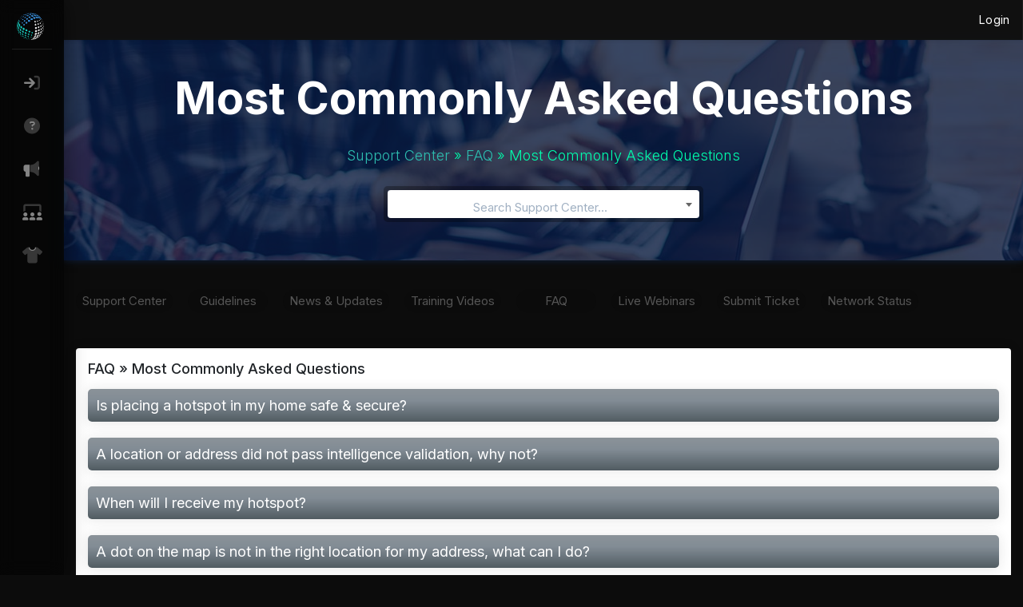

--- FILE ---
content_type: text/html; charset=UTF-8
request_url: https://app.ihub.global/support/faq/most-commonly-asked-questions
body_size: 10903
content:
<!DOCTYPE html>
<html lang="en">
<head>
    <meta name="norton-safeweb-site-verification" content="3IS2UL91HPS094C7921CAKYCDBBWRH55PZX089451BWAM3GDXB1TPX5K3PF238H44C2APJNTY0S8D-PYFIM24SY5VP4DR9WNF1XW3VV-P6E9GMTO1R90PJCCQDLA-E5B" />
    <meta charset="UTF-8">
    <meta name="viewport" content="width=device-width, initial-scale=1.0">
    <meta http-equiv="X-UA-Compatible" content="ie=edge">
    <meta name="csrf-token" content="YRH4E4XERRJddt3sQXpTVfpsEPIPxaau6eNp0PpN">
        <title>iHub Global » Support Center » Frequently Asked Questions » Most Commonly Asked Questions</title>
    <meta rel="canonical" href="https://app.ihub.global/support/faq/most-commonly-asked-questions">
    
        <meta name="description" property="description" content="Frequently asked questions for Most Commonly Asked Questions">
                <link rel="icon" href="/img/favicon/apple-touch-icon.png" sizes="32x32" type="image/png">
        <meta name="site_name" property="site_name" content="iHub Global">
        <meta property="og:url" content="https://app.ihub.global/support/faq/most-commonly-asked-questions">
    <meta property="og:title" content="iHub Global">
    <meta property="og:description" content="iHub Global delivers a powerful platform and marketplace of earning opportunities focused around IoT and Blockchain.">
    <meta property="og:type" content="website">
    <meta property="og:image" content="/img/v3/og.jpg">
    <meta property="og:locale" content="en_US">
    <meta property="og:site_name" content="iHub Global">
    
    <!--Styles and Fonts -->
    <link rel="preconnect" href="https://fonts.gstatic.com">
    <link href="https://fonts.googleapis.com/css2?family=Inter:wght@100;200;300;400;500;600;700;800&display=swap" rel="stylesheet">
    <link type="text/css" href="/css/v2-framework.css?id=a530d9a70add7edd92de1c121566ef8e" rel="stylesheet">
    <link type="text/css" href="/css/v2.css?id=0ffa3ea2190435f3f7fba3aad3b6220e" rel="stylesheet">

    <!-- Scripts -->
    
    <link type="text/css" href="/js/fontawesome/css/all.min.css" rel="stylesheet">
    <script src="/js/manifest.js?id=8c657f897456e62f4909c4c748f18d0d"></script>
    <script src="/js/vendor.js?id=6fbc8d027fa882a0f7c65c968090baa3"></script>
    <script src="/vendor/bootstrap.js?id=4cc0bd8d8d0facf14fe73765322a7c9d"></script>
    <script src="/vendor/maps.js?id=4be04925cd061ae440ead12ada4b94e6"></script>
    <script src="/vendor/h3.js?id=5550239dcbf61aadaca35dc496167b9d"></script>
    <script src="/vendor/moment.js?id=3e8e2be900d0fd2b3c51dc83cad79370"></script>
    <script src="/js/app.js?id=0f6af07d7cf981e1642770f4d65c5330"></script>
    <script src="/js/cookie.js?id=45f12de4d7b95a193ecdc5cfde664bb9"></script>

    <script src="/js/autocomplete.js?id=9868b5443996278ad6ace9882fa5a5cf"></script>
    <script src="/js/heliumtrack.js?id=d07336ddfda1028752402f32d6a1569b"></script>

    <script src="//cdnjs.cloudflare.com/ajax/libs/numeral.js/2.0.6/numeral.min.js"></script>

    <script src="https://code.highcharts.com/stock/highstock.js"></script>
    <script src="https://code.highcharts.com/stock/modules/data.js"></script>
    <script src="https://code.highcharts.com/stock/modules/exporting.js"></script>

    <!-- Other Scripts -->
    <script src="https://app.ihub.global/now/js/plugins/sweetalert2.min.js"></script>
    <script src="https://app.ihub.global/now/js/plugins/perfect-scrollbar.jquery.min.js"></script>

    <script src="https://cdnjs.cloudflare.com/ajax/libs/modernizr/2.8.3/modernizr.min.js" integrity="sha512-3n19xznO0ubPpSwYCRRBgHh63DrV+bdZfHK52b1esvId4GsfwStQNPJFjeQos2h3JwCmZl0/LgLxSKMAI55hgw==" crossorigin="anonymous"></script>
    <script src="https://cdnjs.cloudflare.com/ajax/libs/jquery-browser/0.1.0/jquery.browser.min.js" integrity="sha512-7IUk8ZcM82NUtcQv8gBFQTbz0Z+yXiGQyOj+YvSOTv3ZQbxEBYrs4zmY4rrm4/opSN1Xv/oGONv5uCSqiYZy4g==" crossorigin="anonymous"></script>
    <link rel="preload" href="https://cdnjs.cloudflare.com/ajax/libs/select2/4.0.13/js/select2.full.min.js" as="script">
    <script src="https://cdnjs.cloudflare.com/ajax/libs/select2/4.0.13/js/select2.full.min.js"></script>

    <!-- HeliumTrack Dashboard Scripts -->
    <script src="https://cdnjs.cloudflare.com/ajax/libs/geolocator/2.1.5/geolocator.min.js" integrity="sha512-R0ksqyRZYwP5ngAjS9KwXAPh4H0OiesjRspjvDn5NcgLeSqRWX+JYb792Aw0yuRKl9lDx3S9g+g/fr+DFgtpyg==" crossorigin="anonymous"></script>
    <script src="https://cdnjs.cloudflare.com/ajax/libs/Chart.js/3.3.0/chart.min.js" integrity="sha512-yadYcDSJyQExcKhjKSQOkBKy2BLDoW6WnnGXCAkCoRlpHGpYuVuBqGObf3g/TdB86sSbss1AOP4YlGSb6EKQPg==" crossorigin="anonymous" referrerpolicy="no-referrer"></script>
    <script src="https://cdnjs.cloudflare.com/ajax/libs/moment-timezone/0.5.33/moment-timezone-with-data-10-year-range.min.js" integrity="sha512-48hjVXIRd5d3sGKDfphGflqnxq91J14nwVO5Q6dHhK66n9XjP4zg0YR8IJRNZSJAVCrjjTU4fgpQgXeyx2lHNA==" crossorigin="anonymous" referrerpolicy="no-referrer"></script>

    <script type="text/javascript" src="https://cdnjs.cloudflare.com/ajax/libs/pickadate.js/3.6.4/compressed/picker.js"></script>
    <script type="text/javascript" src="https://cdnjs.cloudflare.com/ajax/libs/pickadate.js/3.6.4/compressed/picker.date.js"></script>
    <script type="text/javascript" src="https://cdnjs.cloudflare.com/ajax/libs/pickadate.js/3.6.4/compressed/picker.time.js"></script>
    <link href="https://cdnjs.cloudflare.com/ajax/libs/pickadate.js/3.6.4/compressed/themes/default.css" rel="stylesheet">
    <link href="https://cdnjs.cloudflare.com/ajax/libs/pickadate.js/3.6.4/compressed/themes/default.date.css" rel="stylesheet">
    <link href="https://cdnjs.cloudflare.com/ajax/libs/pickadate.js/3.6.4/compressed/themes/default.time.css" rel="stylesheet">

    <script src="https://cdnjs.cloudflare.com/ajax/libs/mobile-detect/1.4.5/mobile-detect.min.js"></script>
    <script src="https://cdnjs.cloudflare.com/ajax/libs/geolocator/2.1.5/geolocator.min.js" integrity="sha512-R0ksqyRZYwP5ngAjS9KwXAPh4H0OiesjRspjvDn5NcgLeSqRWX+JYb792Aw0yuRKl9lDx3S9g+g/fr+DFgtpyg==" crossorigin="anonymous"></script>
    <script src="https://cdnjs.cloudflare.com/ajax/libs/intl-tel-input/17.0.21/js/intlTelInput-jquery.min.js" integrity="sha512-xLRWhLSXmfOGbKoaYX/vlu36LgrNCIi6r+/7uMc7nd+ziKvLhLMdyfpwadcGUD0HrVQyGzKUkuyKytqioHqlEQ==" crossorigin="anonymous" referrerpolicy="no-referrer"></script>
<link rel="stylesheet" href="https://cdnjs.cloudflare.com/ajax/libs/intl-tel-input/17.0.21/css/intlTelInput.css" integrity="sha512-gxWow8Mo6q6pLa1XH/CcH8JyiSDEtiwJV78E+D+QP0EVasFs8wKXq16G8CLD4CJ2SnonHr4Lm/yY2fSI2+cbmw==" crossorigin="anonymous" referrerpolicy="no-referrer" />
    <script src="/js/sweetalert10.js?id=1c02231377f23278d0722433c69efd8e"></script>
    <script src="/js/bsmultiselect-0.6.28/BsMultiSelect.min.js?id=797f5cf77740e9630184f7e1b5ac39a1" crossorigin="anonymous"></script>
    <link rel="stylesheet" href="/js/bsmultiselect-0.6.28/BsMultiSelect.min.css?id=7a304aff911c62e52181133f075fd364" crossorigin="anonymous">

    <!--Language -->
    <link rel="dns-prefetch" href="//translate.google.com"/>
    <script src='//translate.google.com/translate_a/element.js?cb=googleTranslateElementInit'></script>

    <!-- Styles -->
    <link href="/css/app.css?id=b5d70313a0a9bf60dc537aa2943a9511" rel="stylesheet">
    <link href="https://app.ihub.global/css/xxl.css" rel="stylesheet">

    <link href="/vendor/maps.css?id=7daeb778c546c4cfa0a284d719b909fb" rel="stylesheet">
    <link href="/css/custom.css?id=c06b5626d977ff001cc8bbd72d67efb2" rel="stylesheet">

    <link rel="stylesheet" href="https://cdnjs.cloudflare.com/ajax/libs/select2/4.0.13/css/select2.min.css" integrity="sha512-nMNlpuaDPrqlEls3IX/Q56H36qvBASwb3ipuo3MxeWbsQB1881ox0cRv7UPTgBlriqoynt35KjEwgGUeUXIPnw==" crossorigin="anonymous" />
    <link rel="stylesheet" href="/css/select2-heliumtrack.css?id=5340b05088601b49c3c841ce97c38c79">
    <link rel="stylesheet" href="https://app.ihub.global/css/select2-htsearch.css">

    <script type="text/javascript" src="https://cdnjs.cloudflare.com/ajax/libs/jquery.blockUI/2.70/jquery.blockUI.min.js"></script>
    <script src="https://cdnjs.cloudflare.com/ajax/libs/clipboard.js/2.0.8/clipboard.min.js"></script>

<meta name="site-version" content=2>

<style>
    .swal2-actions .btn-sm {
        font-size: 0.8575rem !important;
    }
</style>
<script>
    mapboxgl.accessToken = 'pk.eyJ1IjoidmVyeGF0aWxlIiwiYSI6ImNrczU3NXZoZDA4ZDUydmxjNWZtZTZpNnIifQ._ohrzaEy8uZFd68ccnSDOg';
    window.layout = {
        site: 'ihub',
        urls : {
            'main' : 'https://app.ihub.global',
            'heliumtrack' : 'https://heliumtrack.ihub.global',
            'htapiprefix' : ''
        }
    }

    Highcharts.setOptions({
        lang: {
            rangeSelectorZoom: ''
        }
    });

        $(document).ready(function(){
        var currentSiteVersion = $('meta[name=site-version]').attr('content');
        window.releaseSchedule = function(){
            $.ajax({
                dataType: "json",
                url: '/storage/release.json',
                success: function(data){
                    console.log(data);
                    if (currentSiteVersion <= data.force) {
                        location.reload();
                    } else if (data.version > currentSiteVersion) {
                        $('#notifyRefreshWebsiteModel').modal('show');
                    }
                }
            });
        }
        setInterval(window.releaseSchedule, 60 * 60 * 1000);
    });
</script>


        <script>
        $(document).ready(function() {
            $('#search').on('change', function() {
                if(this.value != 0) {
                    window.location.href = this.value;
                }
            });
        });
    </script>
    <script type="text/javascript" charset="utf-8">
        $(function () {
            $('body').on('click', '.btn-tb', function (e) {
                e.preventDefault();

                var nextTB = $(this).attr('href');
                console.log(nextTB);

                $('.card-tb').hide(function(){

                });

                $(nextTB).fadeIn();
            });
        })
    </script>
    <script type="text/javascript" charset="utf-8">
        $(function () {
            var hash = location.hash.replace(/^#/, '');  // ^ means starting, meaning only match the first hash
            if (hash) {
                $(location.hash + '.collapse').collapse('show');
                $('html,body').animate({scrollTop: $(location.hash).offset().top -100},'slow');
            }
            $(".collapse").on('show.bs.collapse', function(e){
                window.location.hash = e.currentTarget.id;
            });

            $(window).bind( 'hashchange', function(e) {
                $(location.hash + '.collapse').collapse('show');
                $('html,body').animate({scrollTop: $(location.hash).offset().top -100},'slow');
            });
        })
    </script>
</head>
<body class="sidebar-mini ihub-v2  ">

<div class="wrapper">
    <div class="sidebar" data-color="white">
    <div class="logo">
        <a href="/" class="simple-text logo-mini">
            <img class="nav-logo" src="/img/2.0/ihub-emblem.png?v3">
        </a>
        <a href="/" class="simple-text logo-normal">
            <img class="nav-logo" src="/img/2.0/ihub-logo.png" style="max-height:23px; border-radius:0;">
        </a>
        <div class="navbar-minimize">
            <button id="minimizeSidebar" class="btn btn-simple btn-icon btn-neutral btn-round" style="color: #FFF;">
                <i class="now-ui-icons text_align-center visible-on-sidebar-regular"></i>
                <i class="now-ui-icons design_bullet-list-67 visible-on-sidebar-mini"></i>
            </button>
        </div>
    </div>
    <div class="sidebar-wrapper" id="sidebar-wrapper">
        <ul class="nav">
                    <li id="sp_login"><a href="/login"><i class="fa-tran fad fa-sign-in"></i><p>Login</p></a></li>
        
                <!--Support-->
        <li id="sp_support" >
            <a data-toggle="collapse" href="#sidebar_support"><i class="fa-tran fad fa-question-circle"></i><p>Support<b class="caret"></b></p></a>
            <div class="collapse " id="sidebar_support">
                <ul class="nav">
                    <li><a href="https://app.ihub.global/support"><i class="fad fa-comments" style="color:#338eff !important"></i><span class="sidebar-normal">Support Center</span></a></li>
                    <li><a href="https://app.ihub.global/support/training"><i class="fad fa-play-circle" style="color:#54c724 !important"></i><span class="sidebar-normal">Training Videos</span></a></li>
                    <li><a href="https://app.ihub.global/support/faq"><i class="fad fa-question-circle" style="color:#cc67ff !important"></i><span class="sidebar-normal">Frequently Asked Questions</span></a></li>
                    <li><a href="https://app.ihub.global/support/webinars"><i class="fad fa-podcast" style="color:#ff8d00 !important"></i><span class="sidebar-normal">Live Webinars</span></a></li>
                                        <li><a href="https://app.ihub.global/support/network-status"><i class="fa fa-dashboard" style="color:#fff !important"></i><span class="sidebar-normal">Network Status</span></a></li>
                                        <li><a href="https://app.ihub.global/support/ticket"><i class="fad fa-ticket" style="color:#c9485c !important"></i><span class="sidebar-normal">Submit Ticket</span></a></li>
                    <li><a href="https://app.ihub.global/support/my-tickets"><i class="fad fa-comments-alt"></i><span class="sidebar-normal">My Tickets</span></a></li>
                </ul>
            </div>
        </li>
                        <li id="sp_news"><a href="https://app.ihub.global/support/updates"><i class="fa-tran fad fa-bullhorn"></i><p>News &amp; Updates</p></a></li>
        
                <!--Events-->
                <li id="sp_events" ><a href="https://app.ihub.global/events"><i class="fa-tran fad fa-users-class"></i><p>iHub Events</p></a></li>
                
                <!--Store-->
                <li id="sp_shop"><a href="https://shop.ihub.global/" target="_blank"><i class="fa-tran fad fa-tshirt"></i><p>iHub Shop</p></a></li>
                        </ul>
            </div>
</div>
    <div class="main-panel">
        <nav class="navbar nav-ihub sticky-top navbar-expand-md navbar-light bg-white shadow-sm">
    <div class="navbar-toggle" style="width:100%;">
        <button type="button" class="navbar-toggler" style="float:left;">
            <span class="navbar-toggler-bar bar1"></span>
            <span class="navbar-toggler-bar bar2"></span>
            <span class="navbar-toggler-bar bar3"></span>
        </button>
                                </div>

    <div class="container">
        <div class="collapse navbar-collapse" id="navbarSupportedContent">

            <!-- Left Side Of Navbar -->
            <ul class="navbar-nav mr-auto">
                <!--Dashboard-->
                                
            </ul>

            <!-- Right Side Of Navbar -->
            <ul class="navbar-nav ml-auto">
                                                            <li class="nav-item">
                            <a class="nav-link" href="/login">Login</a>
                        </li>
                                                </ul>
        </div>
    </div>
</nav>
        
<section id="support" class="support_faq">
    <div class="jumbotron-wrapper" style="background-image: url(/img/banners/support.jpg);">
        <div class="jumbotron jumbotron-fluid" id="banner">
            <div class="container text-center">
                <h1 class="display-4 text-white font-weight-bold px-5">Most Commonly Asked Questions</h1>
                <p class="lead text-mint intro my-4 px-5">
                    <a href="https://app.ihub.global/support">Support Center</a> &raquo; <a href="https://app.ihub.global/support/faq">FAQ</a> &raquo; Most Commonly Asked Questions
                </p>

                <div class="support_search">
<select id="search" data-theme="htsearch"
        class="select-ajax-search select-dark"
        data-placeholder="Search Support Center..."
        data-allow-clear="true" data-min="0"
        data-ajax-url="https://app.ihub.global/support/autocomplete" name="search"></select>
</div>

            </div>
        </div>
    </div>
    <div class="container">
        <div class="row">
            <div class="col-12 supportCon">
                <ul class="nav nav-pills hel-tabs page-tabs support-tabs" style="padding-bottom: 30px;">
    
        
    <li class="nav-item"><a class="nav-link " href="https://app.ihub.global/support">Support Center</a></li>
    <li class="nav-item"><a class="nav-link " href="https://app.ihub.global/support/guidelines">Guidelines</a></li>
    <li class="nav-item"><a class="nav-link " href="https://app.ihub.global/support/updates">News & Updates</a></li>
    <li class="nav-item"><a class="nav-link " href="https://app.ihub.global/support/training">Training Videos</a></li>
    <li class="nav-item"><a class="nav-link " href="https://app.ihub.global/support/faq">FAQ</a></li>
    <li class="nav-item"><a class="nav-link " href="https://app.ihub.global/support/webinars">Live Webinars</a></li>

                    <li class="nav-item"><a class="nav-link " href="https://app.ihub.global/support/ticket">Submit Ticket</a></li>
                <li class="nav-item"><a class="nav-link " href="https://app.ihub.global/support/network-status">Network Status</a></li>
        
    </ul>

                        <!--FAQ Section-->
                        <div class="card">
                            <h5 class="card-header">
                                FAQ &raquo; Most Commonly Asked Questions
                            </h5>
                            <div class="card-body" style="padding-bottom:0">
                                <div class="most-commonly-asked-questions">
                                    
                                                                                <div class="card card-faq">
                                            <div class="card-header">
                                                <h4 class="card-title">
                                                    <a data-toggle="collapse" data-parent=".most-commonly-asked-questions" href="#faq-20" class="collapsed">Is placing a hotspot in my home safe & secure?</a>
                                                </h4>
                                            </div>
                                            <div id="faq-20" class="card-collapse collapse" data-id="20">
                                                <div class="card-body">
                                                    <p>Yes, Helium Hotspots are 100% safe and secure to put in any location. They are only accessible and communicate with other Hotspots on the Helium Network.</p>
<p>Helium is built on super secure, cutting-edge blockchain technology which means that all the data is encrypted and safe from hackers. Also, no external data from your regular internet usage or router goes through your hotspot, which means that none of your information can be exposed via the hotspot.</p>
<p>The signal that is broadcast from your hotspot is also completely safe regarding a health perspective. Each hotspot manufacturer is carefully approved by a government entity. For example, in the US the FCC regulates and approves the hardware for any potential safety or health risks.</p>
<p>To fully answer your question, it is 100% safe and secure to put a hotspot in your home.</p>
                                                                                                    </div>
                                            </div>
                                        </div>
                                                                            
                                                                                <div class="card card-faq">
                                            <div class="card-header">
                                                <h4 class="card-title">
                                                    <a data-toggle="collapse" data-parent=".most-commonly-asked-questions" href="#faq-21" class="collapsed">A location or address did not pass intelligence validation, why not?</a>
                                                </h4>
                                            </div>
                                            <div id="faq-21" class="card-collapse collapse" data-id="21">
                                                <div class="card-body">
                                                    <p><strong>Hotspot Intelligence</strong></p>
<p>When planning a hotspot we run it through a series of intelligence checks to verify that it is an "eligible" placement for an iHub Hotspot. <strong>Currently, our algorithms are only checking to see if your planned hotspot is in too dense of an area or too close</strong> to another live hotspot, reserved hotspot, or pending reservation (24 hour period).</p>
<p>If your location does not pass intelligence, you will still be able save that planned location in your Planned Hotspots, but will not be able to send someone a virtual mining assessment, nor reserve an iHub hotspot for that location.</p>
<p><strong>Why do we do this?</strong></p>
<p><span class="badge badge-point">1</span> We want to ensure a fair and level playing field for all iHub members when planning and deploying their networks. If there is a live, reserved or pending reserved hotspot already in that placement then placeing another hotspot too close will only conflict, and prove mututally unbeneficial for both parties.</p>
<p><span class="badge badge-point">2</span> We also try our best to make sure anyone who receives an iHub Hotspot will generate decent mining rewards. If we didn't take location placement and proof-of-coverage into account then it would almost guarantee low mining rewards.</p>
                                                                                                    </div>
                                            </div>
                                        </div>
                                                                            
                                                                                <div class="card card-faq">
                                            <div class="card-header">
                                                <h4 class="card-title">
                                                    <a data-toggle="collapse" data-parent=".most-commonly-asked-questions" href="#faq-22" class="collapsed">When will I receive my hotspot?</a>
                                                </h4>
                                            </div>
                                            <div id="faq-22" class="card-collapse collapse" data-id="22">
                                                <div class="card-body">
                                                    <p>We appreciate your patience during the fast pace growth of this incredible opportunity. We understand your excitement and anticipation to get your hotspot as soon as possible. We want to get as many of these delivered to you and everyone you either have shared with or soon to share with. Time for delivery can vary on many factors and therefore giving an exact date at this time is premature.</p>
<p>If you have followed the steps in the&nbsp;Getting Started Video Training&nbsp;or have secured your hotspot through an assessment, then you are on your way to getting a hotspot.</p>
                                                                                                    </div>
                                            </div>
                                        </div>
                                                                            
                                                                                <div class="card card-faq">
                                            <div class="card-header">
                                                <h4 class="card-title">
                                                    <a data-toggle="collapse" data-parent=".most-commonly-asked-questions" href="#faq-23" class="collapsed">A dot on the map is not in the right location for my address, what can I do?</a>
                                                </h4>
                                            </div>
                                            <div id="faq-23" class="card-collapse collapse" data-id="23">
                                                <div class="card-body">
                                                    <p>Although HeliumTrack uses the two most superior mapping services available, Mapbox and Google, we understand that there can be regions or areas in the world that are not 100% accurate when mapping geocoordinates to an address. Unfortunately, this is a current limitation and issue we are looking to resolve in the coming weeks.</p>
<p><strong>How will this be resolved?</strong></p>
<p>We will be releasing an update that will allow you to use pin-correction after entering an address. That means you will be able to drag the dot or pin on the map onto the precise location, virtually allowing you a customized way to tell HeliumTrack exactly where that address is. There will be additional validation measures that will need to be taken to verify the address before receiving the hotspot. Also, the pin-correction will be limited to a bounding box within a certain distance around the address that was correlated with Mapbox or Google mapping services.</p>
                                                                                                    </div>
                                            </div>
                                        </div>
                                                                            
                                                                                <div class="card card-faq">
                                            <div class="card-header">
                                                <h4 class="card-title">
                                                    <a data-toggle="collapse" data-parent=".most-commonly-asked-questions" href="#faq-24" class="collapsed">How do I change or cancel my reserved hotspot address?</a>
                                                </h4>
                                            </div>
                                            <div id="faq-24" class="card-collapse collapse" data-id="24">
                                                <div class="card-body">
                                                    <p>You have the ability to change or cancel your reserved hotspot address anytime after reserving your hotspot. In the "Getting Started" box where you originally reserved your hotspot, you will see a button next to your reserved address that says "Change / Remove". If you click this button a new window will appear with instructions on how to change or cancel.</p>
<p>You can see this process in the Getting Started Video Training in the module labeled "Reserving Your Hotspot"</p>
                                                                                                    </div>
                                            </div>
                                        </div>
                                                                            
                                                                                <div class="card card-faq">
                                            <div class="card-header">
                                                <h4 class="card-title">
                                                    <a data-toggle="collapse" data-parent=".most-commonly-asked-questions" href="#faq-25" class="collapsed">Can I move my hotspot to a new location when I receive it?</a>
                                                </h4>
                                            </div>
                                            <div id="faq-25" class="card-collapse collapse" data-id="25">
                                                <div class="card-body">
                                                    <p>There are many variables that will factor into whether the hotspot is able to be relocated to a different location. If and when someone needs to do this, it will be reviewed and answered on a case to case basis.</p>
                                                                                                    </div>
                                            </div>
                                        </div>
                                                                                                            </div>

                            </div>
                        </div>
                        <!--//FAQ Section-->

            </div>
        </div>
    </div>
</section>
<!--Ticket Buffer Modal-->
<div id="ticket-buffer" class="modal fade hel-modal light-inner" tabindex="-1" role="dialog">
    <div class="modal-dialog modal-lg">
        <div class="modal-content">
            <div class="modal-header ">
                <h5 class="modal-title">Looks like you need help...</h5>
                <button type="button" class="close" data-dismiss="modal" aria-label="Close">
                    <span aria-hidden="true">&times;</span>
                </button>
            </div>

            <div class="modal-body" style="background-color: #f0f0f0; background-image: linear-gradient(to top right, #fff, #ddd);">

                <h5 class="text-highlight" style="font-weight:500; color:#111724; line-height: 1.5em; margin-bottom:0px; padding-left:2px;"> <i class="fad fa-exclamation-triangle"></i> Before submitting a ticket, please follow these steps:</h5>
                <p style="">Your inquiry is very important to us. At iHub Global we strive to provide our members with the best resources and support possible.</p>
                <p style="margin-bottom:20px;">If your question has already been answered in our Support Center, your ticket will automatically be prioritized last, and may experience longer response times. In order to best serve you, please complete the following steps:</p>

                <!--Support Guidelines-->
                <div id="tb_guidlines" class="card card-np card-hel card-tb">
                    <div class="card-header">
                        <span class="">Have you read our Support Guidelines?</span>
                    </div>
                    <div class="card-body body-hel p-3">
                        <p><i class="fa-tran fad fa-comment-alt-lines"></i> Our support guidelines give you an outline of how to best find the answer to your issue, and ensure that you are aware of the resources and protocols made available to you as an iHub Member. <strong>Have you taken the time to read the Support Guidelines?</strong></p>
                        <div class="ticket-buffer-btns">
                            <a href="https://app.ihub.global/support/guidelines" target="_blank" class="btn btn-secondary"><strong>No, take me to it</strong></a>
                            <a href="#tb_training" class="btn  btn-primary  btn-tb"><strong>Yes, I've read it</strong></a>
                        </div>
                    </div>
                </div>

                <!--Video Training-->
                <div id="tb_training" class="card card-np card-hel card-tb" style="display:none;">
                    <div class="card-header">
                        <span class="">Have you completed our Video Training Courses?</span>
                    </div>
                    <div class="card-body body-hel p-3">
                        <p><i class="fad fa-play-circle" style="color:#54c724"></i> With the launch of our support center, we have delivered up-to-date and detailed video training courses. You'll find training covering everything from getting started for new users, to advanced HeliumTrack Pro features. <strong>Have you taken the time to complete all of the Video Training?</strong></p>
                        <div class="ticket-buffer-btns">
                            <a href="https://app.ihub.global/support/training" target="_blank" class="btn btn-secondary"><strong>No, take me to it</strong></a>
                            <a href="#tb_faq" class="btn  btn-primary  btn-tb"><strong>Yes, I've watched it</strong></a>
                        </div>
                    </div>
                </div>

                <!--Frequently asked questions-->
                <div id="tb_faq" class="card card-np card-hel card-tb" style="display:none;">
                    <div class="card-header">
                        <span class="">Have you read through all of the Frequently Asked Questions?</span>
                    </div>
                    <div class="card-body body-hel p-3">
                        <p><i class="fad fa-question-circle" style="color:#cc67ff"></i> You have questions? Well we have answers! The iHub Team has taken a lot of time to collect the most common and frequently asked questions that are being asked in by iHub Members. <strong>Have you taken the time to read through all of the FAQ?</strong></p>
                        <div class="ticket-buffer-btns">
                            <a href="https://app.ihub.global/support/faq" target="_blank" class="btn btn-secondary"><strong>No, take me to it</strong></a>
                            <a href="#tb_topics" class="btn  btn-primary  btn-tb"><strong>Yes, I've went through it</strong></a>
                        </div>
                    </div>
                </div>

                <!--Topics-->
                <div id="tb_topics" class="card card-np card-hel card-tb" style="display:none;">
                    <div class="card-header">
                        <span class="">Is your question regarding any of the following topics?</span>
                    </div>
                    <div class="card-body body-hel p-3">
                        <p><i class="fad fa-list" style="color:#ff8d00"></i> We get a lot of tickets regarding these specific topics. We can answer them for you right here and now. <strong>Please take a moment to look over these important topics:</strong></p>

                        <div class="tb-topic-faq">


                            <!--Safety-->
                            <div class="card card-faq">
                                <div class="card-header">
                                    <h4 class="card-title">
                                        <a data-toggle="collapse" data-parent=".tb-topic-faq" href="#faq-1" class="collapsed">1. Is placing a hotspot in my home safe & secure?</a>
                                    </h4>
                                </div>
                                <div id="faq-1" class="card-collapse collapse" data-id="1">
                                    <div class="card-body">
                                        <p>Yes, Helium Hotspots are 100% safe and secure to put in any location. They are only accessible and communicate with other Hotspots on the Helium Network.</p>
                                        <p>Helium is built on super secure, cutting-edge blockchain technology which means that all the data is encrypted and safe from hackers. Also, no external data from your regular internet usage or router goes through your hotspot, which means that none of your information can be exposed via the hotspot.</p>
                                        <p>The signal that is broadcast from your hotspot is also completely safe regarding a health perspective. Each hotspot manufacturer is carefully approved by a government entity. For example, in the US the FCC regulates and approves the hardware for any potential safety or health risks.</p>
                                        <p>To fully answer your question, it is 100% safe and secure to put a hotspot in your home.</p>
                                    </div>
                                </div>
                            </div>

                            <!--My Location did not pass validation-->
                            <div class="card card-faq">
                                <div class="card-header">
                                    <h4 class="card-title">
                                        <a data-toggle="collapse" data-parent=".tb-topic-faq" href="#faq-2" class="collapsed">2. A location or address did not pass intelligence validation, why not?</a>
                                    </h4>
                                </div>
                                <div id="faq-2" class="card-collapse collapse" data-id="2">
                                    <div class="card-body">
                                        <p><strong>Hotspot Intelligence</strong></p>
                                        <p>When planning a hotspot we run it through a series of intelligence checks to verify that it is an "eligible" placement for an iHub Hotspot. <strong>Currently, our algorithms are only checking to see if your planned hotspot is in too dense of an area or too close</strong> to another live hotspot, reserved hotspot, or pending reservation (24 hour period).</p>
                                        <p>If your location does not pass intelligence, you will still be able save that planned location in your Planned Hotspots, but will not be able to send someone a virtual mining assessment, nor reserve an iHub hotspot for that location.</p>
                                        <p><strong>Why do we do this?</strong>>
                                        <p><span class="badge badge-point">1</span> We want to ensure a fair and level playing field for all iHub members when planning and deploying their networks. If there is a live, reserved or pending reserved hotspot already in that placement then placing another hotspot too close will only conflict, and prove mututally unbeneficial for both parties.</p>
                                        <p><span class="badge badge-point">2</span> We also try our best to make sure anyone who receives an iHub Hotspot will generate decent mining rewards. If we didn't take location placement and proof-of-coverage into account then it would almost guarantee low mining rewards. </p>

                                    </div>
                                </div>
                            </div>

                            <!--When Will I Receive-->
                            <div class="card card-faq">
                                <div class="card-header">
                                    <h4 class="card-title">
                                        <a data-toggle="collapse" data-parent=".tb-topic-faq" href="#faq-3" class="collapsed">3. When will I receive my hotspot?</a>
                                    </h4>
                                </div>
                                <div id="faq-3" class="card-collapse collapse" data-id="3">
                                    <div class="card-body">
                                        <p>We appreciate your patience during the fast pace growth of this incredible opportunity. We understand your excitement and anticipation to get your hotspot as soon as possible. We want to get as many of these delivered to you and everyone you either have shared with or soon to share with. Time for delivery can vary on many factors and therefore giving an exact date at this time is premature.</p>
                                        <p>If you have followed the steps in the <a href="https://app.ihub.global/support/training/getting-started-with-ihub-global">Getting Started Video Training</a> or have secured your hotspot through an assessment, then you are on your way to getting a hotspot.</p>
                                    </div>
                                </div>
                            </div>

                            <!--Wrong Dot on Map-->
                            <div class="card card-faq">
                                <div class="card-header">
                                    <h4 class="card-title">
                                        <a data-toggle="collapse" data-parent=".tb-topic-faq" href="#faq-4" class="collapsed">4. A dot on the map is not in the right location for my address, what can I do?</a>
                                    </h4>
                                </div>
                                <div id="faq-4" class="card-collapse collapse" data-id="4">
                                    <div class="card-body">
                                        <p>Although HeliumTrack uses the two most superior mapping services available, Mapbox and Google, we understand that there can be regions or areas in the world that are not 100% accurate when mapping geocoordinates to an address. Unfortunately, this is a current limitation and issue we are looking to resolve in the coming weeks.</p>
                                        <p><strong>How will this be resolved?</strong></p>
                                        <p>We will be releasing an update that will allow you to use pin-correction after entering an address. That means you will be able to drag the dot or pin on the map onto the precise location, virtually allowing you a customized way to tell HeliumTrack exactly where that address is. There will be additional validation measures that will need to be taken to verify the address before receiving the hotspot. Also, the pin-correction will be limited to a bounding box within a certain distance around the address that was correlated with Mapbox or Google mapping services.</p>
                                    </div>
                                </div>
                            </div>


                            <!--Change Hotspot Address-->
                            <div class="card card-faq">
                                <div class="card-header">
                                    <h4 class="card-title">
                                        <a data-toggle="collapse" data-parent=".tb-topic-faq" href="#faq-5" class="collapsed">5. How do I change or cancel my reserved hotspot address?</a>
                                    </h4>
                                </div>
                                <div id="faq-5" class="card-collapse collapse" data-id="5">
                                    <div class="card-body">
                                        <p>You have the ability to change or cancel your reserved hotspot address anytime after reserving your hotspot. In the "Getting Started" box where you originally reserved your hotspot, you will see a button next to your reserved address that says "Change / Remove". If you click this button a new window will appear with instructions on how to change or cancel.</p>
                                        <p>You can see this process in the Getting Started Video Training in the module labeled <a href="https://app.ihub.global/support/training/getting-started-with-ihub-global#faq-5">Reserving Your Hotspot</a></p>
                                    </div>
                                </div>
                            </div>

                            <!--Change Hotspot Address-->
                            <div class="card card-faq">
                                <div class="card-header">
                                    <h4 class="card-title">
                                        <a data-toggle="collapse" data-parent=".tb-topic-faq" href="#faq-6" class="collapsed">6. Can I move my hotspot to a new location when I receive it?</a>
                                    </h4>
                                </div>
                                <div id="faq-6" class="card-collapse collapse" data-id="6">
                                    <div class="card-body">
                                        <p>There are many variables that will factor into whether the hotspot is able to be relocated to a different location. If and when someone needs to do this, it will be reviewed and answered on a case to case basis. </p>
                                    </div>
                                </div>
                            </div>

                            <p style="text-align:center; font-size:20px;" class=""><strong>Were we able to help you with your issue?</strong></p>

                        </div>

                        <div class="ticket-buffer-btns">
                            <a href="#tb_topics" class="btn  btn-primary  btn-tb" data-dismiss="modal"><strong>Yes, Thank you!</strong></a>
                            <a href="https://app.ihub.global/support/ticket" target="_blank" class="btn btn-secondary"><strong>No, Submit a Ticket</strong></a>
                        </div>
                    </div>
                </div>

            </div>
        </div>
    </div>
    <!--Ticket Buffer Modal-->
</div>

        <!--Widget Modal-->
<div id="modalSecondaryWidget" class="modal fade" role="dialog" aria-hidden="true">
    <div class="modal-dialog">
        <div id="modalSecondaryWidgetCon" class="modal-content">
        </div>
    </div>
</div>
<!--//Widget Modal-->

<!--Widget Modal-->
<div id="modalWidget" class="modal fade" style="z-index: 1049;">
    <div class="modal-dialog">
        <div id="modalWidgetCon" class="modal-content">
        </div>
    </div>
</div>
<!--//Widget Modal-->

<!--View Hotspot Modal-->
<div id="viewHotspotModal" class="modal fade hel-modal v2-modal" tabindex="-1" role="dialog">
    <div class="modal-dialog  modal-lg ">
        <div class="modal-content"></div>
    </div>
</div>
<!--//View Hotspot Modal-->

<!--Reserve Hotspot Modal-->
<div id="reserveHotspotModal" class="modal fade hel-modal light-inner" tabindex="-1" role="dialog">
    <div class="modal-dialog modal-xl">
        <div class="modal-content">
        </div>
    </div>
</div>
<!--//Reserve Hotspot Modal-->

<!--Help Wizard-->
<div id="helperModal" class="modal fade hel-modal light-inner" tabindex="-1" role="dialog">
    <div class="modal-dialog modal-lg">
        <div class="modal-content"></div>
    </div>
</div>
<!--Help Wizard-->


<!--Announcement Modal-->
<div id="assessmentLaunch" class="modal fade hel-modal light-inner" tabindex="-1" role="dialog">
    <div class="modal-dialog modal-lg">
        <div class="modal-content">
            <div class="row">
                <div class="col-12">
                    <div class="card card-marketing cm-green">
                        <div class="card-header">
                            <span><i class="fad fa-arrow-circle-right fa-tran"></i> REGISTER FOR THE LIVE EVENT</span>
                        </div>
                        <div class="card-body">
                            <div class="row">
                                <div class="col-md-6">
                                    <a href="https://www.ihub.global/liveregister"><img src="https://heliumtrack.app/img/pro/ft_assessment.jpg" class="img-fluid" style="-webkit-box-shadow: 0 0 20px 0 rgb(0 0 0 / 30%); box-shadow: 0 0 20px 0 rgb(0 0 0 / 30%); border: 5px solid #111724; border-radius:5px; margin-bottom:10px;"></a>
                                </div>
                                <div class="col-md-6">
                                    <strong class="sub-heading">Virtual Assessment Launch </strong>
                                    <p>We are releasing the most powerful growth tool to build your network! HeliumTrack's Virtual Mining Assessments allows you to send potential affiliates a free report that not only gives them insight and education for placing a hotspot in their location, but guides the user to signup under you and reserve their  hotspot!</p>
                                    <div style="text-align:center;"><a href="https://www.ihub.global/liveregister">
                                            <button class="btn btn-hel dismissAssessmentLaunch" type="button" style="font-size:18px; margin-top:20px;"><i class="fad fa-arrow-square-up"></i> Register for the Launch Event!</button>
                                        </a></div>
                                </div>
                            </div>
                        </div>
                    </div>
                </div>
            </div>
            <div class="modal-footer centered">
                <button class="btn btn-secondary dismissAssessmentLaunch" data-dismiss="modal" style="font-size:18px">Close</button>
            </div>
        </div>
    </div>
</div>
<!--Help Wizard-->

<!-- Video Modal -->
<div class="modal fade" id="videoModal" tabindex="-1" role="dialog" aria-labelledby="exampleModalLabel" aria-hidden="true">
    <div class="modal-dialog" role="document">
        <div class="modal-content">
            <div class="modal-body">
                <button type="button" class="close" data-dismiss="modal" aria-label="Close"><span aria-hidden="true">&times;</span></button>
                <!-- 16:9 aspect ratio -->
                <div class="vid embed-responsive embed-responsive-16by9">
                    <iframe class="embed-responsive-item" src="" id="video" allow="accelerometer; autoplay; encrypted-media; gyroscope; picture-in-picture" allowfullscreen></iframe>
                </div>
            </div>
        </div>
    </div>
</div>
<!--Video Modal -->

<!-- Event Modal -->
<div class="modal fade" id="eventModal" tabindex="-1" role="dialog" aria-labelledby="exampleModalLabel" aria-hidden="true">
    <div class="modal-dialog modal-lg" style="max-width:1000px; height:100%">
        <div class="modal-content" style="min-height: 100%;">
            <div class="modal-header" style="border-bottom:1px solid #444; background:linear-gradient(#2a2a2a, #000000), #2dbcaf !important; color: #fff !important; font-weight: 700 !important;">
                <h5 class="modal-title">Important Announcement!
                    <button class="btn btn-sm btn-secondary btn-bold dismissEvent" data-dismiss="modal">Don't Show Me This Again</button>
                </h5>
                <button type="button" class="close" data-dismiss="modal" aria-label="Close">
                    <span aria-hidden="true">&times;</span>
                </button>
            </div>
            <div class="modal-body" style="padding:0; height:100%;">
                <iframe class="eventModalIframe" sandbox="allow-same-origin allow-scripts allow-popups allow-forms" src="" style="border:0; width:100%; height:100%; min-height:100%; position:absolute; top:0; left:0;"></iframe>
            </div>
        </div>
    </div>
</div>
<!--Video Modal -->

<!-- Refresh Modal -->
<div class="modal fade" id="notifyRefreshWebsiteModel" tabindex="-1" role="dialog" aria-labelledby="exampleModalLabel" aria-hidden="true">
    <div class="modal-dialog" role="document">
        <div class="modal-content" style="z-index: 99998">
            <div class="modal-header centered">
                <h5 class="modal-title">Updates have been made</h5>
                <button type="button" class="close" data-dismiss="modal" aria-label="Close">
                    <span aria-hidden="true">&times;</span>
                </button>
            </div>
            <div class="modal-body" style="z-index: 99999">
                Changes have been made to the site that require you to reload this page.
            </div>
            <div class="modal-footer centered">
                <button class="btn btn-success" data-dismiss="modal" onclick="return location.reload();" style="font-size:18px">Yes, Refresh</button>
                <button class="btn btn-secondary" data-dismiss="modal" style="font-size:18px">Close</button>
            </div>
        </div>
    </div>
</div>
<!--Refresh Modal -->

<!--Dynamic Modal Modal-->
<div id="dynamicModal" class="modal fade hel-modal light-inner" tabindex="-1" role="dialog">
    <div class="modal-dialog modal-xl">
        <div class="modal-content">
            <div class="modal-header">
                <h5 class="modal-title">Register for a Live Webinar</h5>
                <hr>
                <button class="btn btn-secondary btn-sm" data-dismiss="modal" style="font-size:12px; margin-right: 5px;">Close</button>
                <button class="btn btn-red btn-sm metaPref" data-dismiss="modal" style="font-size:12px; display:none; white-space:nowrap;"><i class="fad fa-times-circle" aria-hidden="true"></i> Don't Show</button>
            </div>
            <div id="modalAjaxCon"></div>
            <iframe id="modalAjaxIframe" width='100%' height='620' frameborder='0' allowfullscreen></iframe>
            <div class="modal-footer centered">
                <button class="btn btn-secondary" data-dismiss="modal">Close</button>
                <button class="btn btn-red metaPref" data-dismiss="modal" style="display:none;"><i class="fad fa-times-circle" aria-hidden="true"></i> Don't Show Again</button>

            </div>
        </div>
    </div>
</div>
<!--Dynmic Modal Modal-->



    





<div class="appFooter">
    <hr>
    &copy; Copyright 2026 iHub Global. All Rights Reserved.
     | <a href="https://app.ihub.global/support" target="_blank">Support</a>      | <a href="https://app.ihub.global/page/terms-of-service" target="_blank">Terms of Service</a>      | <a href="https://app.ihub.global/page/privacy-policy" target="_blank">Privacy Policy</a>          | <a href="https://app.ihub.global/account/payment-methods" target="_blank">Billing</a> <br/>
     This software platform is the exclusive intellectual property of iHub Global 





































</div>

<!-- Google tag (gtag.js) -->
<script async src="https://www.googletagmanager.com/gtag/js?id=UA-208377865-4"></script>
<script>
    window.dataLayer = window.dataLayer || [];
    function gtag(){dataLayer.push(arguments);}
    gtag('js', new Date());
    gtag('config', 'UA-208377865-4');
</script>
    </div>
</div>
<script src="/js/v2.js?id=3826372b211aa8ecd10ab53560f302e3"></script>
<script type="text/javascript" src="//s7.addthis.com/js/300/addthis_widget.js#pubid=ra-621689cff02f9fdf"></script>
</body>
</html>


--- FILE ---
content_type: text/css
request_url: https://app.ihub.global/css/v2-framework.css?id=a530d9a70add7edd92de1c121566ef8e
body_size: 40627
content:

.btn, .navbar .navbar-nav > a.btn {
    border-width: 2px;
    font-weight: 400;
    font-size: 0.8571em;
    line-height: 1.35em;
    border: none;
    margin: 10px 1px;
    border-radius: 0.1875rem;
    padding: 11px 22px;
    cursor: pointer;
    background-color: #888;
    color: #FFFFFF;
}

.btn:hover, .btn:focus, .btn:not(:disabled):not(.disabled):active, .btn:not(:disabled):not(.disabled).active, .btn:not(:disabled):not(.disabled):active:focus, .btn:not(:disabled):not(.disabled).active:focus, .btn:active:hover, .btn.active:hover,


.btn:not([data-action]):not([class*="btn-outline-"]):hover,
.navbar .navbar-nav > a.btn:not([data-action]):not([class*="btn-outline-"]):hover {
    box-shadow: 0 3px 8px 0 rgba(0, 0, 0, 0.17);
}

.btn.disabled, .btn.disabled:hover, .btn.disabled:focus, .btn.disabled.focus, .btn.disabled:active, .btn.disabled.active, .btn:disabled, .btn:disabled:hover, .btn:disabled:focus, .btn:disabled.focus, .btn:disabled:active, .btn:disabled.active, .btn[disabled], .btn[disabled]:hover, .btn[disabled]:focus, .btn[disabled].focus, .btn[disabled]:active, .btn[disabled].active,
fieldset[disabled] .btn,
fieldset[disabled] .btn:hover,
fieldset[disabled] .btn:focus,
fieldset[disabled] .btn.focus,
fieldset[disabled] .btn:active,
fieldset[disabled] .btn.active,
.navbar .navbar-nav > a.btn.disabled,
.navbar .navbar-nav > a.btn.disabled:hover,
.navbar .navbar-nav > a.btn.disabled:focus,
.navbar .navbar-nav > a.btn.disabled.focus,
.navbar .navbar-nav > a.btn.disabled:active,
.navbar .navbar-nav > a.btn.disabled.active,
.navbar .navbar-nav > a.btn:disabled,
.navbar .navbar-nav > a.btn:disabled:hover,
.navbar .navbar-nav > a.btn:disabled:focus,
.navbar .navbar-nav > a.btn:disabled.focus,
.navbar .navbar-nav > a.btn:disabled:active,
.navbar .navbar-nav > a.btn:disabled.active,
.navbar .navbar-nav > a.btn[disabled],
.navbar .navbar-nav > a.btn[disabled]:hover,
.navbar .navbar-nav > a.btn[disabled]:focus,
.navbar .navbar-nav > a.btn[disabled].focus,
.navbar .navbar-nav > a.btn[disabled]:active,
.navbar .navbar-nav > a.btn[disabled].active,
fieldset[disabled]
.navbar .navbar-nav > a.btn,
fieldset[disabled]
.navbar .navbar-nav > a.btn:hover,
fieldset[disabled]
.navbar .navbar-nav > a.btn:focus,
fieldset[disabled]
.navbar .navbar-nav > a.btn.focus,
fieldset[disabled]
.navbar .navbar-nav > a.btn:active,
fieldset[disabled]
.navbar .navbar-nav > a.btn.active {
    background-color: #888;
    border-color: #888;
}

.btn.btn-link,
.navbar .navbar-nav > a.btn.btn-link {
    color: #888;
}

.btn.btn-link:hover, .btn.btn-link:focus, .btn.btn-link:active,
.navbar .navbar-nav > a.btn.btn-link:hover,
.navbar .navbar-nav > a.btn.btn-link:focus,
.navbar .navbar-nav > a.btn.btn-link:active {
    background-color: transparent;
    color: #979797;
    text-decoration: none;
    box-shadow: none;
}

.btn:hover, .btn:focus,
.navbar .navbar-nav > a.btn:hover,
.navbar .navbar-nav > a.btn:focus {
    opacity: 1;
    filter: alpha(opacity=100);
    outline: 0 !important;
}

.btn:active, .btn.active,
.open > .btn.dropdown-toggle,
.navbar .navbar-nav > a.btn:active,
.navbar .navbar-nav > a.btn.active,
.open >
.navbar .navbar-nav > a.btn.dropdown-toggle {
    box-shadow: none;
    outline: 0 !important;
}

.btn .badge,
.navbar .navbar-nav > a.btn .badge {
    margin: 0;
}

.btn.btn-icon,
.navbar .navbar-nav > a.btn.btn-icon {
    height: 2.375rem;
    min-width: 2.375rem;
    width: 2.375rem;
    padding: 0;
    font-size: 0.9375rem;
    overflow: hidden;
    position: relative;
    line-height: normal;
}

.btn.btn-icon[class*="btn-outline-"],
.navbar .navbar-nav > a.btn.btn-icon[class*="btn-outline-"] {
    padding: 0 !important;
}

.btn.btn-icon.btn-sm,
.navbar .navbar-nav > a.btn.btn-icon.btn-sm {
    height: 1.875rem;
    min-width: 1.875rem;
    width: 1.875rem;
}

.btn.btn-icon.btn-sm .fa,
.btn.btn-icon.btn-sm .far,
.btn.btn-icon.btn-sm .fas,
.btn.btn-icon.btn-sm .now-ui-icons,
.navbar .navbar-nav > a.btn.btn-icon.btn-sm .fa,
.navbar .navbar-nav > a.btn.btn-icon.btn-sm .far,
.navbar .navbar-nav > a.btn.btn-icon.btn-sm .fas,
.navbar .navbar-nav > a.btn.btn-icon.btn-sm .now-ui-icons {
    font-size: 0.6875rem;
}

.btn.btn-icon.btn-lg,
.navbar .navbar-nav > a.btn.btn-icon.btn-lg {
    height: 3.6rem;
    min-width: 3.6rem;
    width: 3.6rem;
}

.btn.btn-icon.btn-lg .fa,
.btn.btn-icon.btn-lg .far,
.btn.btn-icon.btn-lg .fas,
.btn.btn-icon.btn-lg .now-ui-icons,
.navbar .navbar-nav > a.btn.btn-icon.btn-lg .fa,
.navbar .navbar-nav > a.btn.btn-icon.btn-lg .far,
.navbar .navbar-nav > a.btn.btn-icon.btn-lg .fas,
.navbar .navbar-nav > a.btn.btn-icon.btn-lg .now-ui-icons {
    font-size: 1.325rem;
}

.btn.btn-icon:not(.btn-footer) .now-ui-icons,
.btn.btn-icon:not(.btn-footer) .fa,
.btn.btn-icon:not(.btn-footer) .far,
.btn.btn-icon:not(.btn-footer) .fas,
.navbar .navbar-nav > a.btn.btn-icon:not(.btn-footer) .now-ui-icons,
.navbar .navbar-nav > a.btn.btn-icon:not(.btn-footer) .fa,
.navbar .navbar-nav > a.btn.btn-icon:not(.btn-footer) .far,
.navbar .navbar-nav > a.btn.btn-icon:not(.btn-footer) .fas {
    position: absolute;
    top: 50%;
    left: 50%;
    transform: translate(-12px, -12px);
    line-height: 1.5626rem;
    width: 24px;
}

.btn:not(.btn-icon) .now-ui-icons,
.navbar .navbar-nav > a.btn:not(.btn-icon) .now-ui-icons {
    position: relative;
    top: 1px;
}

.btn-primary {
    background-color: #f96332;
    color: #FFFFFF;
}

.btn-primary:hover, .btn-primary:focus, .btn-primary:not(:disabled):not(.disabled):active, .btn-primary:not(:disabled):not(.disabled).active, .btn-primary:not(:disabled):not(.disabled):active:focus, .btn-primary:not(:disabled):not(.disabled).active:focus, .btn-primary:active:hover, .btn-primary.active:hover,
.show > .btn-primary.dropdown-toggle,
.show > .btn-primary.dropdown-toggle:focus,
.show > .btn-primary.dropdown-toggle:hover {
    background-color: #fa7a50;
    color: #FFFFFF;
    box-shadow: none;
    border-color: #fa7a50;
}

.btn-primary:not([data-action]):not([class*="btn-outline-"]):hover {
    box-shadow: 0 3px 8px 0 rgba(0, 0, 0, 0.17);
}

.btn-primary.disabled, .btn-primary.disabled:hover, .btn-primary.disabled:focus, .btn-primary.disabled.focus, .btn-primary.disabled:active, .btn-primary.disabled.active, .btn-primary:disabled, .btn-primary:disabled:hover, .btn-primary:disabled:focus, .btn-primary:disabled.focus, .btn-primary:disabled:active, .btn-primary:disabled.active, .btn-primary[disabled], .btn-primary[disabled]:hover, .btn-primary[disabled]:focus, .btn-primary[disabled].focus, .btn-primary[disabled]:active, .btn-primary[disabled].active,
fieldset[disabled] .btn-primary,
fieldset[disabled] .btn-primary:hover,
fieldset[disabled] .btn-primary:focus,
fieldset[disabled] .btn-primary.focus,
fieldset[disabled] .btn-primary:active,
fieldset[disabled] .btn-primary.active {
    background-color: #f96332;
    border-color: #f96332;
}

.btn-primary.btn-link {
    color: #f96332;
}

.btn-primary.btn-link:hover, .btn-primary.btn-link:focus, .btn-primary.btn-link:active {
    background-color: transparent;
    color: #fa7a50;
    text-decoration: none;
    box-shadow: none;
}

.btn-success {
    background-color: #18ce0f;
    color: #FFFFFF;
}

.btn-success:hover, .btn-success:focus, .btn-success:not(:disabled):not(.disabled):active, .btn-success:not(:disabled):not(.disabled).active, .btn-success:not(:disabled):not(.disabled):active:focus, .btn-success:not(:disabled):not(.disabled).active:focus, .btn-success:active:hover, .btn-success.active:hover,
.show > .btn-success.dropdown-toggle,
.show > .btn-success.dropdown-toggle:focus,
.show > .btn-success.dropdown-toggle:hover {
    background-color: #1beb11;
    color: #FFFFFF;
    box-shadow: none;
    border-color: #1beb11;
}

.btn-success:not([data-action]):not([class*="btn-outline-"]):hover {
    box-shadow: 0 3px 8px 0 rgba(0, 0, 0, 0.17);
}

.btn-success.disabled, .btn-success.disabled:hover, .btn-success.disabled:focus, .btn-success.disabled.focus, .btn-success.disabled:active, .btn-success.disabled.active, .btn-success:disabled, .btn-success:disabled:hover, .btn-success:disabled:focus, .btn-success:disabled.focus, .btn-success:disabled:active, .btn-success:disabled.active, .btn-success[disabled], .btn-success[disabled]:hover, .btn-success[disabled]:focus, .btn-success[disabled].focus, .btn-success[disabled]:active, .btn-success[disabled].active,
fieldset[disabled] .btn-success,
fieldset[disabled] .btn-success:hover,
fieldset[disabled] .btn-success:focus,
fieldset[disabled] .btn-success.focus,
fieldset[disabled] .btn-success:active,
fieldset[disabled] .btn-success.active {
    background-color: #18ce0f;
    border-color: #18ce0f;
}

.btn-success.btn-link {
    color: #18ce0f;
}

.btn-success.btn-link:hover, .btn-success.btn-link:focus, .btn-success.btn-link:active {
    background-color: transparent;
    color: #1beb11;
    text-decoration: none;
    box-shadow: none;
}

.btn-info {
    background-color: #2CA8FF;
    color: #FFFFFF;
}

.btn-info:hover, .btn-info:focus, .btn-info:not(:disabled):not(.disabled):active, .btn-info:not(:disabled):not(.disabled).active, .btn-info:not(:disabled):not(.disabled):active:focus, .btn-info:not(:disabled):not(.disabled).active:focus, .btn-info:active:hover, .btn-info.active:hover,
.show > .btn-info.dropdown-toggle,
.show > .btn-info.dropdown-toggle:focus,
.show > .btn-info.dropdown-toggle:hover {
    background-color: #4bb5ff;
    color: #FFFFFF;
    box-shadow: none;
    border-color: #4bb5ff;
}

.btn-info:not([data-action]):not([class*="btn-outline-"]):hover {
    box-shadow: 0 3px 8px 0 rgba(0, 0, 0, 0.17);
}

.btn-info.disabled, .btn-info.disabled:hover, .btn-info.disabled:focus, .btn-info.disabled.focus, .btn-info.disabled:active, .btn-info.disabled.active, .btn-info:disabled, .btn-info:disabled:hover, .btn-info:disabled:focus, .btn-info:disabled.focus, .btn-info:disabled:active, .btn-info:disabled.active, .btn-info[disabled], .btn-info[disabled]:hover, .btn-info[disabled]:focus, .btn-info[disabled].focus, .btn-info[disabled]:active, .btn-info[disabled].active,
fieldset[disabled] .btn-info,
fieldset[disabled] .btn-info:hover,
fieldset[disabled] .btn-info:focus,
fieldset[disabled] .btn-info.focus,
fieldset[disabled] .btn-info:active,
fieldset[disabled] .btn-info.active {
    background-color: #2CA8FF;
    border-color: #2CA8FF;
}

.btn-info.btn-link {
    color: #2CA8FF;
}

.btn-info.btn-link:hover, .btn-info.btn-link:focus, .btn-info.btn-link:active {
    background-color: transparent;
    color: #4bb5ff;
    text-decoration: none;
    box-shadow: none;
}

.btn-warning {
    background-color: #FFB236;
    color: #FFFFFF;
}

.btn-warning:hover, .btn-warning:focus, .btn-warning:not(:disabled):not(.disabled):active, .btn-warning:not(:disabled):not(.disabled).active, .btn-warning:not(:disabled):not(.disabled):active:focus, .btn-warning:not(:disabled):not(.disabled).active:focus, .btn-warning:active:hover, .btn-warning.active:hover,
.show > .btn-warning.dropdown-toggle,
.show > .btn-warning.dropdown-toggle:focus,
.show > .btn-warning.dropdown-toggle:hover {
    background-color: #ffbe55;
    color: #FFFFFF;
    box-shadow: none;
    border-color: #ffbe55;
}

.btn-warning:not([data-action]):not([class*="btn-outline-"]):hover {
    box-shadow: 0 3px 8px 0 rgba(0, 0, 0, 0.17);
}

.btn-warning.disabled, .btn-warning.disabled:hover, .btn-warning.disabled:focus, .btn-warning.disabled.focus, .btn-warning.disabled:active, .btn-warning.disabled.active, .btn-warning:disabled, .btn-warning:disabled:hover, .btn-warning:disabled:focus, .btn-warning:disabled.focus, .btn-warning:disabled:active, .btn-warning:disabled.active, .btn-warning[disabled], .btn-warning[disabled]:hover, .btn-warning[disabled]:focus, .btn-warning[disabled].focus, .btn-warning[disabled]:active, .btn-warning[disabled].active,
fieldset[disabled] .btn-warning,
fieldset[disabled] .btn-warning:hover,
fieldset[disabled] .btn-warning:focus,
fieldset[disabled] .btn-warning.focus,
fieldset[disabled] .btn-warning:active,
fieldset[disabled] .btn-warning.active {
    background-color: #FFB236;
    border-color: #FFB236;
}

.btn-warning.btn-link {
    color: #FFB236;
}

.btn-warning.btn-link:hover, .btn-warning.btn-link:focus, .btn-warning.btn-link:active {
    background-color: transparent;
    color: #ffbe55;
    text-decoration: none;
    box-shadow: none;
}

.btn-danger {
    background-color: #FF3636;
    color: #FFFFFF;
}

.btn-danger:hover, .btn-danger:focus, .btn-danger:not(:disabled):not(.disabled):active, .btn-danger:not(:disabled):not(.disabled).active, .btn-danger:not(:disabled):not(.disabled):active:focus, .btn-danger:not(:disabled):not(.disabled).active:focus, .btn-danger:active:hover, .btn-danger.active:hover,
.show > .btn-danger.dropdown-toggle,
.show > .btn-danger.dropdown-toggle:focus,
.show > .btn-danger.dropdown-toggle:hover {
    background-color: #ff5555;
    color: #FFFFFF;
    box-shadow: none;
    border-color: #ff5555;
}

.btn-danger:not([data-action]):not([class*="btn-outline-"]):hover {
    box-shadow: 0 3px 8px 0 rgba(0, 0, 0, 0.17);
}

.btn-danger.disabled, .btn-danger.disabled:hover, .btn-danger.disabled:focus, .btn-danger.disabled.focus, .btn-danger.disabled:active, .btn-danger.disabled.active, .btn-danger:disabled, .btn-danger:disabled:hover, .btn-danger:disabled:focus, .btn-danger:disabled.focus, .btn-danger:disabled:active, .btn-danger:disabled.active, .btn-danger[disabled], .btn-danger[disabled]:hover, .btn-danger[disabled]:focus, .btn-danger[disabled].focus, .btn-danger[disabled]:active, .btn-danger[disabled].active,
fieldset[disabled] .btn-danger,
fieldset[disabled] .btn-danger:hover,
fieldset[disabled] .btn-danger:focus,
fieldset[disabled] .btn-danger.focus,
fieldset[disabled] .btn-danger:active,
fieldset[disabled] .btn-danger.active {
    background-color: #FF3636;
    border-color: #FF3636;
}

.btn-danger.btn-link {
    color: #FF3636;
}

.btn-danger.btn-link:hover, .btn-danger.btn-link:focus, .btn-danger.btn-link:active {
    background-color: transparent;
    color: #ff5555;
    text-decoration: none;
    box-shadow: none;
}

.btn-neutral {
    background-color: #FFFFFF;
    color: #f96332;
}

.btn-neutral:hover, .btn-neutral:focus, .btn-neutral:not(:disabled):not(.disabled):active, .btn-neutral:not(:disabled):not(.disabled).active, .btn-neutral:not(:disabled):not(.disabled):active:focus, .btn-neutral:not(:disabled):not(.disabled).active:focus, .btn-neutral:active:hover, .btn-neutral.active:hover,
.show > .btn-neutral.dropdown-toggle,
.show > .btn-neutral.dropdown-toggle:focus,
.show > .btn-neutral.dropdown-toggle:hover {
    background-color: #FFFFFF;
    color: #FFFFFF;
    box-shadow: none;
    border-color: #FFFFFF;
}

.btn-neutral:not([data-action]):not([class*="btn-outline-"]):hover {
    box-shadow: 0 3px 8px 0 rgba(0, 0, 0, 0.17);
}

.btn-neutral.disabled, .btn-neutral.disabled:hover, .btn-neutral.disabled:focus, .btn-neutral.disabled.focus, .btn-neutral.disabled:active, .btn-neutral.disabled.active, .btn-neutral:disabled, .btn-neutral:disabled:hover, .btn-neutral:disabled:focus, .btn-neutral:disabled.focus, .btn-neutral:disabled:active, .btn-neutral:disabled.active, .btn-neutral[disabled], .btn-neutral[disabled]:hover, .btn-neutral[disabled]:focus, .btn-neutral[disabled].focus, .btn-neutral[disabled]:active, .btn-neutral[disabled].active,
fieldset[disabled] .btn-neutral,
fieldset[disabled] .btn-neutral:hover,
fieldset[disabled] .btn-neutral:focus,
fieldset[disabled] .btn-neutral.focus,
fieldset[disabled] .btn-neutral:active,
fieldset[disabled] .btn-neutral.active {
    background-color: #FFFFFF;
    border-color: #FFFFFF;
}

.btn-neutral.btn-danger {
    color: #FF3636;
}

.btn-neutral.btn-danger:hover, .btn-neutral.btn-danger:focus, .btn-neutral.btn-danger:active, .btn-neutral.btn-danger:active:focus {
    color: #ff5555 !important;
}

.btn-neutral.btn-info {
    color: #2CA8FF;
}

.btn-neutral.btn-info:hover, .btn-neutral.btn-info:focus, .btn-neutral.btn-info:active, .btn-neutral.btn-info:active:focus {
    color: #4bb5ff !important;
}

.btn-neutral.btn-warning {
    color: #FFB236;
}

.btn-neutral.btn-warning:hover, .btn-neutral.btn-warning:focus, .btn-neutral.btn-warning:active, .btn-neutral.btn-warning:active:focus {
    color: #ffbe55 !important;
}

.btn-neutral.btn-success {
    color: #18ce0f;
}

.btn-neutral.btn-success:hover, .btn-neutral.btn-success:focus, .btn-neutral.btn-success:active, .btn-neutral.btn-success:active:focus {
    color: #1beb11 !important;
}

.btn-neutral.btn-default {
    color: #888;
}

.btn-neutral.btn-default:hover, .btn-neutral.btn-default:focus, .btn-neutral.btn-default:active, .btn-neutral.btn-default:active:focus {
    color: #979797 !important;
}

.btn-neutral.active, .btn-neutral:active, .btn-neutral:active:focus, .btn-neutral:active:hover, .btn-neutral.active:focus, .btn-neutral.active:hover,
.show > .btn-neutral.dropdown-toggle,
.show > .btn-neutral.dropdown-toggle:focus,
.show > .btn-neutral.dropdown-toggle:hover {
    background-color: #FFFFFF;
    color: #fa7a50 !important;
    box-shadow: none;
}

.btn-neutral:hover, .btn-neutral:focus {
    color: #fa7a50;
}

.btn-neutral:hover:not(.nav-link), .btn-neutral:focus:not(.nav-link) {
    box-shadow: none !important;
}

.btn-neutral.btn-link {
    color: #FFFFFF;
}

.btn-neutral.btn-link:hover, .btn-neutral.btn-link:focus, .btn-neutral.btn-link:active {
    background-color: transparent;
    color: #FFFFFF;
    text-decoration: none;
    box-shadow: none;
}

.btn-outline-primary {
    color: #f96332;
    border-color: #f96332;
}

.btn-outline-primary:hover, .btn-outline-primary:focus, .btn-outline-primary:not(:disabled):not(.disabled):active, .btn-outline-primary:not(:disabled):not(.disabled).active, .btn-outline-primary:not(:disabled):not(.disabled):active:focus, .btn-outline-primary:not(:disabled):not(.disabled).active:focus, .btn-outline-primary:active:hover, .btn-outline-primary.active:hover,
.show > .btn-outline-primary.dropdown-toggle,
.show > .btn-outline-primary.dropdown-toggle:focus,
.show > .btn-outline-primary.dropdown-toggle:hover {
    background-color: transparent;
    color: #fa7a50;
    border-color: #fa7a50;
    box-shadow: none;
}

.btn-outline-success {
    color: #18ce0f;
    border-color: #18ce0f;
}

.btn-outline-success:hover, .btn-outline-success:focus, .btn-outline-success:not(:disabled):not(.disabled):active, .btn-outline-success:not(:disabled):not(.disabled).active, .btn-outline-success:not(:disabled):not(.disabled):active:focus, .btn-outline-success:not(:disabled):not(.disabled).active:focus, .btn-outline-success:active:hover, .btn-outline-success.active:hover,
.show > .btn-outline-success.dropdown-toggle,
.show > .btn-outline-success.dropdown-toggle:focus,
.show > .btn-outline-success.dropdown-toggle:hover {
    background-color: transparent;
    color: #1beb11;
    border-color: #1beb11;
    box-shadow: none;
}

.btn-outline-info {
    color: #2CA8FF;
    border-color: #2CA8FF;
}

.btn-outline-info:hover, .btn-outline-info:focus, .btn-outline-info:not(:disabled):not(.disabled):active, .btn-outline-info:not(:disabled):not(.disabled).active, .btn-outline-info:not(:disabled):not(.disabled):active:focus, .btn-outline-info:not(:disabled):not(.disabled).active:focus, .btn-outline-info:active:hover, .btn-outline-info.active:hover,
.show > .btn-outline-info.dropdown-toggle,
.show > .btn-outline-info.dropdown-toggle:focus,
.show > .btn-outline-info.dropdown-toggle:hover {
    background-color: transparent;
    color: #4bb5ff;
    border-color: #4bb5ff;
    box-shadow: none;
}

.btn-outline-warning {
    color: #FFB236;
    border-color: #FFB236;
}

.btn-outline-warning:hover, .btn-outline-warning:focus, .btn-outline-warning:not(:disabled):not(.disabled):active, .btn-outline-warning:not(:disabled):not(.disabled).active, .btn-outline-warning:not(:disabled):not(.disabled):active:focus, .btn-outline-warning:not(:disabled):not(.disabled).active:focus, .btn-outline-warning:active:hover, .btn-outline-warning.active:hover,
.show > .btn-outline-warning.dropdown-toggle,
.show > .btn-outline-warning.dropdown-toggle:focus,
.show > .btn-outline-warning.dropdown-toggle:hover {
    background-color: transparent;
    color: #ffbe55;
    border-color: #ffbe55;
    box-shadow: none;
}

.btn-outline-danger {
    color: #FF3636;
    border-color: #FF3636;
}

.btn-outline-danger:hover, .btn-outline-danger:focus, .btn-outline-danger:not(:disabled):not(.disabled):active, .btn-outline-danger:not(:disabled):not(.disabled).active, .btn-outline-danger:not(:disabled):not(.disabled):active:focus, .btn-outline-danger:not(:disabled):not(.disabled).active:focus, .btn-outline-danger:active:hover, .btn-outline-danger.active:hover,
.show > .btn-outline-danger.dropdown-toggle,
.show > .btn-outline-danger.dropdown-toggle:focus,
.show > .btn-outline-danger.dropdown-toggle:hover {
    background-color: transparent;
    color: #ff5555;
    border-color: #ff5555;
    box-shadow: none;
}

.btn-outline-default {
    color: #888;
    border-color: #888;
}

.btn-outline-default:hover, .btn-outline-default:focus, .btn-outline-default:not(:disabled):not(.disabled):active, .btn-outline-default:not(:disabled):not(.disabled).active, .btn-outline-default:not(:disabled):not(.disabled):active:focus, .btn-outline-default:not(:disabled):not(.disabled).active:focus, .btn-outline-default:active:hover, .btn-outline-default.active:hover,
.show > .btn-outline-default.dropdown-toggle,
.show > .btn-outline-default.dropdown-toggle:focus,
.show > .btn-outline-default.dropdown-toggle:hover {
    background-color: transparent;
    color: #979797;
    border-color: #979797;
    box-shadow: none;
}

.btn:disabled, .btn[disabled], .btn.disabled {
    opacity: 0.5;
    filter: alpha(opacity=50);
    pointer-events: none;
}

[class*="btn-outline-"] {
    border: 1px solid;
    padding: 10px 22px;
    background-color: transparent;
}


.main {
    position: relative;
    background: #FFFFFF;
}

/* Animations */
.nav-pills .nav-link,
.navbar,
.nav-tabs .nav-link,
.sidebar .nav a,
.sidebar .nav a i,
.navbar-collapse .navbar-nav .nav-link,
.animation-transition-general,
.sidebar .sidebar-wrapper > .nav [data-toggle="collapse"] ~ div > ul > li > a span,
.sidebar .sidebar-wrapper .user .info [data-toggle="collapse"] ~ div > ul > li > a span,
.off-canvas-sidebar .sidebar-wrapper > .nav [data-toggle="collapse"] ~ div > ul > li > a span,
.off-canvas-sidebar .sidebar-wrapper .user .info [data-toggle="collapse"] ~ div > ul > li > a span,
.sidebar .navbar-minimize,
.off-canvas-sidebar .navbar-minimize,
.sidebar .nav p,
.off-canvas-sidebar .nav p,
.sidebar .logo a.logo-mini,
.sidebar .logo a.logo-normal,
.off-canvas-sidebar .logo a.logo-mini,
.off-canvas-sidebar .logo a.logo-normal,
.sidebar .user .photo,
.off-canvas-sidebar .user .photo,
.sidebar .user a,
.off-canvas-sidebar .user a,
.sidebar .user .info > a > span,
.off-canvas-sidebar .user .info > a > span,
.card-collapse .card .card-header a[data-toggle="collapse"] i,
.tag,
.tag [data-role="remove"],
.animation-transition-general,
.sidebar .sidebar-wrapper > .nav [data-toggle="collapse"] ~ div > ul > li > a span,
.sidebar .sidebar-wrapper .user .info [data-toggle="collapse"] ~ div > ul > li > a span,
.off-canvas-sidebar .sidebar-wrapper > .nav [data-toggle="collapse"] ~ div > ul > li > a span,
.off-canvas-sidebar .sidebar-wrapper .user .info [data-toggle="collapse"] ~ div > ul > li > a span,
.sidebar .navbar-minimize,
.off-canvas-sidebar .navbar-minimize,
.sidebar .nav p,
.off-canvas-sidebar .nav p,
.sidebar .logo a.logo-mini,
.sidebar .logo a.logo-normal,
.off-canvas-sidebar .logo a.logo-mini,
.off-canvas-sidebar .logo a.logo-normal,
.sidebar .user .photo,
.off-canvas-sidebar .user .photo,
.sidebar .user a,
.off-canvas-sidebar .user a,
.sidebar .user .info > a > span,
.off-canvas-sidebar .user .info > a > span,
.card-collapse .card .card-header a[data-toggle="collapse"] i {
    transition: all 300ms ease 0s;
}

.dropdown-toggle:after,
.bootstrap-switch-label:before,
.caret {
    transition: all 150ms ease 0s;
}

.dropdown-toggle[aria-expanded="true"]:after,
a[data-toggle="collapse"][aria-expanded="true"] .caret,
.card-collapse .card a[data-toggle="collapse"][aria-expanded="true"] i,
.card-collapse .card a[data-toggle="collapse"].expanded i {
    filter: progid:DXImageTransform.Microsoft.BasicImage(rotation=2);
    transform: rotate(180deg);
}

.button-bar {
    display: block;
    position: relative;
    width: 22px;
    height: 1px;
    border-radius: 1px;
    background: #FFFFFF;
}

.button-bar + .button-bar {
    margin-top: 7px;
}

.button-bar:nth-child(2) {
    width: 17px;
}

.caret {
    display: inline-block;
    width: 0;
    height: 0;
    margin-left: 2px;
    vertical-align: middle;
    border-top: 4px dashed;
    border-top: 4px solid\9;
    border-right: 4px solid transparent;
    border-left: 4px solid transparent;
}

.pull-left {
    float: left;
}

.pull-right {
    float: right;
}





.documentation .navbar.fixed-top {
    left: 0;
    width: initial;
}

.navbar .navbar-wrapper {
    display: inline-flex;
    align-items: center;
}

.navbar .navbar-wrapper .navbar-minimize {
    padding-right: 10px;
}

.navbar .navbar-wrapper .navbar-minimize .btn {
    margin: 0;
}

.navbar .navbar-wrapper .navbar-toggle .navbar-toggler {
    padding-left: 0;
}

.navbar .navbar-wrapper .navbar-toggle:hover .navbar-toggler-bar.bar2 {
    width: 22px;
}

.navbar .navbar-nav.navbar-logo {
    position: absolute;
    left: 0;
    right: 0;
    margin: 0 auto;
    width: 49px;
    top: -4px;
}

.navbar .navbar-nav .nav-link.btn {
    padding: 11px 22px;
}

.navbar .navbar-nav .nav-link.btn.btn-lg {
    padding: 15px 48px;
}

.navbar .navbar-nav .nav-link.btn.btn-sm {
    padding: 5px 15px;
}

.navbar .navbar-nav .nav-link {

}

.navbar .navbar-nav .nav-link i.fa + p,
.navbar .navbar-nav .nav-link i.now-ui-icons + p {
    margin-left: 3px;
}

.navbar .navbar-nav .nav-link i.fa,
.navbar .navbar-nav .nav-link i.now-ui-icons {
    font-size: 18px;
    position: relative;
    top: 3px;
    text-align: center;
    width: 21px;
}

.navbar .navbar-nav .nav-link i.now-ui-icons {
    top: 4px;
    font-size: 16px;
}

.navbar .navbar-nav .nav-link.profile-photo .profile-photo-small {
    width: 27px;
    height: 27px;
}

.navbar .navbar-nav .nav-link.disabled {
    opacity: .5;
    color: #FFFFFF;
}

.navbar .navbar-nav .nav-item.active .nav-link:not(.btn),
.navbar .navbar-nav .nav-item .nav-link:not(.btn):focus,
.navbar .navbar-nav .nav-item .nav-link:not(.btn):hover,
.navbar .navbar-nav .nav-item .nav-link:not(.btn):active {
    background-color: rgba(255, 255, 255, 0.2);
    border-radius: 0.1875rem;
    color: #FFFFFF;
}

.navbar .logo-container {
    width: 27px;
    height: 27px;
    overflow: hidden;
    margin: 0 auto;
    border-radius: 50%;
    border: 1px solid transparent;
}

.navbar .navbar-brand {
    text-transform: uppercase;
    font-size: 0.8571em;
    padding-top: 0.5rem;
    padding-bottom: 0.5rem;
    line-height: 1.625rem;
}

.navbar .navbar-toggler {
    width: 37px;
    height: 27px;
    vertical-align: middle;
    outline: 0;
    cursor: pointer;
}

.navbar .navbar-toggler .navbar-toggler-bar.navbar-kebab {
    width: 3px;
    height: 3px;
    border-radius: 50%;
    margin: 0 auto;
}

.navbar .button-dropdown .navbar-toggler-bar:nth-child(2) {
    width: 17px;
}

.navbar.navbar-transparent {
}
.navbar.bg-white:not(.navbar-transparent) .logo-container {
    border: 1px solid #888;
}


img {
    max-width: 100%;
    border-radius: 0.1875rem;
}

.img-raised {
    box-shadow: 0px 10px 25px 0px rgba(0, 0, 0, 0.3);
}

/* --------------------------------

Nucleo Outline Web Font - nucleoapp.com/
License - nucleoapp.com/license/
Created using IcoMoon - icomoon.io

-------------------------------- */
@font-face {
    font-family: 'Nucleo Outline';
    src: url(/fonts/nucleo-outline.eot?53a1bed7a3ec86d010fe100873828a89);
    src: url(/fonts/nucleo-outline.eot?53a1bed7a3ec86d010fe100873828a89) format("embedded-opentype"), url(/fonts/nucleo-outline.woff2?8ebec31f5ce59f908db84d86aed5947f) format("woff2"), url(/fonts/nucleo-outline.woff?24e2d6b43b1b0f84fdfaa06a4032f154) format("woff"), url(/fonts/nucleo-outline.ttf?22a0bffe789c286a9d78eb52670996a7) format("truetype");
    font-weight: normal;
    font-style: normal;
}

/*------------------------
	base class definition
-------------------------*/
.now-ui-icons {
    display: inline-block;
    font: normal normal normal 14px/1 'Nucleo Outline';
    font-size: inherit;
    speak: none;
    text-transform: none;
    /* Better Font Rendering */
    -webkit-font-smoothing: antialiased;
    -moz-osx-font-smoothing: grayscale;
}

/*------------------------
  change icon size
-------------------------*/
/*----------------------------------
  add a square/circle background
-----------------------------------*/
.now-ui-icons.circle {
    padding: 0.33333333em;
    vertical-align: -16%;
    background-color: #eee;
}

.now-ui-icons.circle {
    border-radius: 50%;
}

/*------------------------
  list icons
-------------------------*/
.nc-icon-ul {
    padding-left: 0;
    margin-left: 2.14285714em;
    list-style-type: none;
}

.nc-icon-ul > li {
    position: relative;
}

.nc-icon-ul > li > .now-ui-icons {
    position: absolute;
    left: -1.57142857em;
    top: 0.14285714em;
    text-align: center;
}

.nc-icon-ul > li > .now-ui-icons.circle {
    top: -0.19047619em;
    left: -1.9047619em;
}

/*------------------------
  spinning icons
-------------------------*/
.now-ui-icons.spin {
    -webkit-animation: nc-icon-spin 2s infinite linear;
    animation: nc-icon-spin 2s infinite linear;
}

@-webkit-keyframes nc-icon-spin {
    0% {
        -webkit-transform: rotate(0deg);
    }
    100% {
        -webkit-transform: rotate(360deg);
    }
}

@keyframes nc-icon-spin {
    0% {
        transform: rotate(0deg);
    }
    100% {
        transform: rotate(360deg);
    }
}

/*------------------------
  rotated/flipped icons
-------------------------*/
/*------------------------
	font icons
-------------------------*/
.now-ui-icons.ui-1_check:before {
    content: "\EA22";
}

.now-ui-icons.ui-1_email-85:before {
    content: "\EA2A";
}

.now-ui-icons.arrows-1_cloud-download-93:before {
    content: "\EA21";
}

.now-ui-icons.arrows-1_cloud-upload-94:before {
    content: "\EA24";
}

.now-ui-icons.arrows-1_minimal-down:before {
    content: "\EA39";
}

.now-ui-icons.arrows-1_minimal-left:before {
    content: "\EA3A";
}

.now-ui-icons.arrows-1_minimal-right:before {
    content: "\EA3B";
}

.now-ui-icons.arrows-1_minimal-up:before {
    content: "\EA3C";
}

.now-ui-icons.arrows-1_refresh-69:before {
    content: "\EA44";
}

.now-ui-icons.arrows-1_share-66:before {
    content: "\EA4C";
}

.now-ui-icons.business_badge:before {
    content: "\EA09";
}

.now-ui-icons.business_bank:before {
    content: "\EA0A";
}

.now-ui-icons.business_briefcase-24:before {
    content: "\EA13";
}

.now-ui-icons.business_bulb-63:before {
    content: "\EA15";
}

.now-ui-icons.business_chart-bar-32:before {
    content: "\EA1E";
}

.now-ui-icons.business_chart-pie-36:before {
    content: "\EA1F";
}

.now-ui-icons.business_globe:before {
    content: "\EA2F";
}

.now-ui-icons.business_money-coins:before {
    content: "\EA40";
}

.now-ui-icons.clothes_tie-bow:before {
    content: "\EA5B";
}

.now-ui-icons.design_vector:before {
    content: "\EA61";
}

.now-ui-icons.design_app:before {
    content: "\EA08";
}

.now-ui-icons.design_bullet-list-67:before {
    content: "\EA14";
}

.now-ui-icons.design_image:before {
    content: "\EA33";
}

.now-ui-icons.design_palette:before {
    content: "\EA41";
}

.now-ui-icons.design_scissors:before {
    content: "\EA4A";
}

.now-ui-icons.design-2_html5:before {
    content: "\EA32";
}

.now-ui-icons.design-2_ruler-pencil:before {
    content: "\EA48";
}

.now-ui-icons.emoticons_satisfied:before {
    content: "\EA49";
}

.now-ui-icons.files_box:before {
    content: "\EA12";
}

.now-ui-icons.files_paper:before {
    content: "\EA43";
}

.now-ui-icons.files_single-copy-04:before {
    content: "\EA52";
}

.now-ui-icons.health_ambulance:before {
    content: "\EA07";
}

.now-ui-icons.loader_gear:before {
    content: "\EA4E";
}

.now-ui-icons.loader_refresh:before {
    content: "\EA44";
}

.now-ui-icons.location_bookmark:before {
    content: "\EA10";
}

.now-ui-icons.location_compass-05:before {
    content: "\EA25";
}

.now-ui-icons.location_map-big:before {
    content: "\EA3D";
}

.now-ui-icons.location_pin:before {
    content: "\EA47";
}

.now-ui-icons.location_world:before {
    content: "\EA63";
}

.now-ui-icons.media-1_album:before {
    content: "\EA02";
}

.now-ui-icons.media-1_button-pause:before {
    content: "\EA16";
}

.now-ui-icons.media-1_button-play:before {
    content: "\EA18";
}

.now-ui-icons.media-1_button-power:before {
    content: "\EA19";
}

.now-ui-icons.media-1_camera-compact:before {
    content: "\EA1C";
}

.now-ui-icons.media-2_note-03:before {
    content: "\EA3F";
}

.now-ui-icons.media-2_sound-wave:before {
    content: "\EA57";
}

.now-ui-icons.objects_diamond:before {
    content: "\EA29";
}

.now-ui-icons.objects_globe:before {
    content: "\EA2F";
}

.now-ui-icons.objects_key-25:before {
    content: "\EA38";
}

.now-ui-icons.objects_planet:before {
    content: "\EA46";
}

.now-ui-icons.objects_spaceship:before {
    content: "\EA55";
}

.now-ui-icons.objects_support-17:before {
    content: "\EA56";
}

.now-ui-icons.objects_umbrella-13:before {
    content: "\EA5F";
}

.now-ui-icons.education_agenda-bookmark:before {
    content: "\EA01";
}

.now-ui-icons.education_atom:before {
    content: "\EA0C";
}

.now-ui-icons.education_glasses:before {
    content: "\EA2D";
}

.now-ui-icons.education_hat:before {
    content: "\EA30";
}

.now-ui-icons.education_paper:before {
    content: "\EA42";
}

.now-ui-icons.shopping_bag-16:before {
    content: "\EA0D";
}

.now-ui-icons.shopping_basket:before {
    content: "\EA0B";
}

.now-ui-icons.shopping_box:before {
    content: "\EA11";
}

.now-ui-icons.shopping_cart-simple:before {
    content: "\EA1D";
}

.now-ui-icons.shopping_credit-card:before {
    content: "\EA28";
}

.now-ui-icons.shopping_delivery-fast:before {
    content: "\EA27";
}

.now-ui-icons.shopping_shop:before {
    content: "\EA50";
}

.now-ui-icons.shopping_tag-content:before {
    content: "\EA59";
}

.now-ui-icons.sport_trophy:before {
    content: "\EA5D";
}

.now-ui-icons.sport_user-run:before {
    content: "\EA60";
}

.now-ui-icons.tech_controller-modern:before {
    content: "\EA26";
}

.now-ui-icons.tech_headphones:before {
    content: "\EA31";
}

.now-ui-icons.tech_laptop:before {
    content: "\EA36";
}

.now-ui-icons.tech_mobile:before {
    content: "\EA3E";
}

.now-ui-icons.tech_tablet:before {
    content: "\EA58";
}

.now-ui-icons.tech_tv:before {
    content: "\EA5E";
}

.now-ui-icons.tech_watch-time:before {
    content: "\EA62";
}

.now-ui-icons.text_align-center:before {
    content: "\EA05";
}

.now-ui-icons.text_align-left:before {
    content: "\EA06";
}

.now-ui-icons.text_bold:before {
    content: "\EA0E";
}

.now-ui-icons.text_caps-small:before {
    content: "\EA1B";
}

.now-ui-icons.gestures_tap-01:before {
    content: "\EA5A";
}

.now-ui-icons.transportation_air-baloon:before {
    content: "\EA03";
}

.now-ui-icons.transportation_bus-front-12:before {
    content: "\EA17";
}

.now-ui-icons.travel_info:before {
    content: "\EA04";
}

.now-ui-icons.travel_istanbul:before {
    content: "\EA34";
}

.now-ui-icons.ui-1_bell-53:before {
    content: "\EA0F";
}

.now-ui-icons.ui-1_calendar-60:before {
    content: "\EA1A";
}

.now-ui-icons.ui-1_lock-circle-open:before {
    content: "\EA35";
}

.now-ui-icons.ui-1_send:before {
    content: "\EA4D";
}

.now-ui-icons.ui-1_settings-gear-63:before {
    content: "\EA4E";
}

.now-ui-icons.ui-1_simple-add:before {
    content: "\EA4F";
}

.now-ui-icons.ui-1_simple-delete:before {
    content: "\EA54";
}

.now-ui-icons.ui-1_simple-remove:before {
    content: "\EA53";
}

.now-ui-icons.ui-1_zoom-bold:before {
    content: "\EA64";
}

.now-ui-icons.ui-2_chat-round:before {
    content: "\EA20";
}

.now-ui-icons.ui-2_favourite-28:before {
    content: "\EA2B";
}

.now-ui-icons.ui-2_like:before {
    content: "\EA37";
}

.now-ui-icons.ui-2_settings-90:before {
    content: "\EA4B";
}

.now-ui-icons.ui-2_time-alarm:before {
    content: "\EA5C";
}

.now-ui-icons.users_circle-08:before {
    content: "\EA23";
}

.now-ui-icons.users_single-02:before {
    content: "\EA51";
}

.all-icons .font-icon-detail {
    text-align: center;
    padding: 45px 0px 30px;
    border: 1px solid #e5e5e5;
    border-radius: 0.1875rem;
    margin: 15px 0;
    min-height: 168px;
}

.all-icons [class*="now-ui-icons"] {
    font-size: 32px;
}

.all-icons .font-icon-detail p {
    margin: 25px auto 0;
    width: 100%;
    text-align: center;
    display: block;
    color: #B8B8B8;
    padding: 0 10px;
    font-size: 0.7142em;
}

.table .img-wrapper {
    width: 40px;
    height: 40px;
    border-radius: 50%;
    overflow: hidden;
    margin: 0 auto;
}

.table .img-row {
    max-width: 60px;
    width: 60px;
}

.table .form-check {
    margin: 0;
}

.table .form-check label .form-check-sign::before,
.table .form-check label .form-check-sign::after {
    top: -17px;
    left: 4px;
}

.table .btn {
    margin: 0;
}

.table small, .table .small {
    font-weight: 300;
}

.card-tasks .card-body .table {
    margin-bottom: 0;
}

.card-tasks .card-body .table > thead > tr > th,
.card-tasks .card-body .table > tbody > tr > th,
.card-tasks .card-body .table > tfoot > tr > th,
.card-tasks .card-body .table > thead > tr > td,
.card-tasks .card-body .table > tbody > tr > td,
.card-tasks .card-body .table > tfoot > tr > td {
    padding-top: 0;
    padding-bottom: 0;
}

.table > thead > tr > th {
    border-bottom-width: 1px;
    font-size: 1.45em;
    font-weight: 300;
    border: 0;
}

.table .radio,
.table .checkbox {
    margin-top: 0;
    margin-bottom: 0;
    padding: 0;
    width: 15px;
}

.table .radio .icons,
.table .checkbox .icons {
    position: relative;
}

.table .radio label:after, .table .radio label:before,
.table .checkbox label:after,
.table .checkbox label:before {
    top: -17px;
    left: -3px;
}

.table > thead > tr > th,
.table > tbody > tr > th,
.table > tfoot > tr > th,
.table > thead > tr > td,
.table > tbody > tr > td,
.table > tfoot > tr > td {
    padding: 12px 7px;
    vertical-align: middle;
}

.table .th-description {
    max-width: 150px;
}

.table .td-price {
    font-size: 26px;
    font-weight: 300;
    margin-top: 5px;
    position: relative;
    top: 4px;
    text-align: right;
}

.table .td-total {
    font-weight: 700;
    font-size: 1.57em;
    padding-top: 20px;
    text-align: right;
}

.table .td-actions .btn {
    margin: 0px;
}

.table > tbody > tr {
    position: relative;
}

.table-shopping > thead > tr > th {
    font-size: 1em;
    text-transform: uppercase;
}

.table-shopping > tbody > tr > td {
    font-size: 1em;
}

.table-shopping > tbody > tr > td b {
    display: block;
    margin-bottom: 5px;
}

.table-shopping .td-name {
    font-weight: 400;
    font-size: 1.5em;
}

.table-shopping .td-name small {
    color: #9A9A9A;
    font-size: 0.75em;
    font-weight: 300;
}

.table-shopping .td-number {
    font-weight: 300;
    font-size: 1.714em;
}

.table-shopping .td-name {
    min-width: 200px;
}

.table-shopping .td-number {
    text-align: right;
    min-width: 170px;
}

.table-shopping .td-number small {
    margin-right: 3px;
}

.table-shopping .img-container {
    width: 120px;
    max-height: 160px;
    overflow: hidden;
    display: block;
}

.table-shopping .img-container img {
    width: 100%;
}

.table-responsive {
    overflow: auto;
    padding-bottom: 10px;
}

#tables .table-responsive {
    margin-bottom: 30px;
}

.footer {
    padding: 24px 0;
}

.footer.footer-default {
    background-color: #f2f2f2;
}

.footer nav {
    display: inline-block;
    float: left;
    padding-left: 7px;
}

.footer ul {
    margin-bottom: 0;
    padding: 0;
    list-style: none;
}

.footer ul li {
    display: inline-block;
}

.footer ul li a {
    color: inherit;
    padding: 0.5rem;
    font-size: 0.8571em;
    text-transform: uppercase;
    text-decoration: none;
}

.footer ul li a:hover {
    text-decoration: none;
}

.footer.fixed-bottom {
    width: calc(100% - 80px);
    margin-left: auto;
}

.footer .copyright {
    font-size: 0.8571em;
    line-height: 1.8;
}

.footer:after {
    display: table;
    clear: both;
    content: " ";
}

.fixed-plugin {
    position: fixed;
    right: 0;
    width: 64px;
    background: rgba(0, 0, 0, 0.3);
    z-index: 1031;
    border-radius: 8px 0 0 8px;
    text-align: center;
    top: 120px;
}

.fixed-plugin li > a,
.fixed-plugin .badge {
    transition: all .34s;
    -webkit-transition: all .34s;
    -moz-transition: all .34s;
}

.fixed-plugin .fa-cog {
    color: #FFFFFF;
    padding: 10px;
    border-radius: 0 0 6px 6px;
    width: auto;
}

.fixed-plugin .dropdown .dropdown-menu {
    right: 80px;
    left: auto !important;
    top: -52px !important;
    width: 290px;
    border-radius: 0.1875rem;
    padding: 0 10px;
}

.fixed-plugin .dropdown .dropdown-menu .now-ui-icons {
    top: 5px;
}

.fixed-plugin .dropdown-menu:after,
.fixed-plugin .dropdown-menu:before {
    right: 10px;
    margin-left: auto;
    left: auto;
}

.fixed-plugin .fa-circle-thin {
    color: #FFFFFF;
}

.fixed-plugin .active .fa-circle-thin {
    color: #00bbff;
}

.fixed-plugin .dropdown-menu > .active > a,
.fixed-plugin .dropdown-menu > .active > a:hover,
.fixed-plugin .dropdown-menu > .active > a:focus {
    color: #777777;
    text-align: center;
}

.fixed-plugin img {
    border-radius: 0;
    width: 100%;
    height: 100px;
    margin: 0 auto;
}

.fixed-plugin .dropdown-menu li > a:hover,
.fixed-plugin .dropdown-menu li > a:focus {
    box-shadow: none;
}

.fixed-plugin .badge {
    border: 3px solid #FFFFFF;
    border-radius: 50%;
    cursor: pointer;
    display: inline-block;
    height: 23px;
    margin-right: 5px;
    position: relative;
    width: 23px;
}

.fixed-plugin .badge.active,
.fixed-plugin .badge:hover {
    border-color: #00bbff;
}

.fixed-plugin .badge-blue {
    background-color: #2CA8FF;
}

.fixed-plugin .badge-green {
    background-color: #18ce0f;
}

.fixed-plugin .badge-orange {
    background-color: #f96332;
}

.fixed-plugin .badge-yellow {
    background-color: #FFB236;
}

.fixed-plugin .badge-red {
    background-color: #FF3636;
}

.fixed-plugin h5 {
    font-size: 14px;
    margin: 10px;
}

.fixed-plugin .dropdown-menu li {
    display: block;
    padding: 18px 2px;
    width: 25%;
    float: left;
}

.fixed-plugin li.adjustments-line,
.fixed-plugin li.header-title,
.fixed-plugin li.button-container {
    width: 100%;
    height: 50px;
    min-height: inherit;
}

.fixed-plugin li.button-container {
    height: auto;
}

.fixed-plugin li.button-container div {
    margin-bottom: 5px;
}

.fixed-plugin #sharrreTitle {
    text-align: center;
    padding: 10px 0;
    height: 50px;
}

.fixed-plugin li.header-title {
    height: 30px;
    line-height: 25px;
    font-size: 12px;
    font-weight: 600;
    text-align: center;
    text-transform: uppercase;
}

.fixed-plugin .adjustments-line p {
    float: left;
    display: inline-block;
    margin-bottom: 0;
    font-size: 1em;
    color: #3C4858;
}

.fixed-plugin .adjustments-line a {
    color: transparent;
}

.fixed-plugin .adjustments-line a .badge-colors {
    position: relative;
    top: -2px;
}

.fixed-plugin .adjustments-line a a:hover,
.fixed-plugin .adjustments-line a a:focus {
    color: transparent;
}

.fixed-plugin .adjustments-line .togglebutton {
    text-align: center;
}

.fixed-plugin .adjustments-line .togglebutton .label-switch {
    position: relative;
    left: -10px;
    font-size: 0.7142em;
    color: #888;
}

.fixed-plugin .adjustments-line .togglebutton .label-switch.label-right {
    left: 10px;
}

.fixed-plugin .adjustments-line .togglebutton .toggle {
    margin-right: 0;
}

.fixed-plugin .adjustments-line .dropdown-menu > li.adjustments-line > a {
    padding-right: 0;
    padding-left: 0;
    border-bottom: 1px solid #ddd;
    border-radius: 0;
    margin: 0;
}

.fixed-plugin .dropdown-menu > li > a.img-holder {
    font-size: 16px;
    text-align: center;
    border-radius: 10px;
    background-color: #FFF;
    border: 3px solid #FFF;
    padding-left: 0;
    padding-right: 0;
    opacity: 1;
    cursor: pointer;
    display: block;
    max-height: 100px;
    overflow: hidden;
    padding: 0;
}

.fixed-plugin .dropdown-menu > li > a.img-holder img {
    margin-top: auto;
}

.fixed-plugin .dropdown-menu > li a.switch-trigger:hover,
.fixed-plugin .dropdown-menu > li > a.switch-trigger:focus {
    background-color: transparent;
}

.fixed-plugin .dropdown-menu > li:hover > a.img-holder, .fixed-plugin .dropdown-menu > li:focus > a.img-holder {
    border-color: rgba(0, 187, 255, 0.53);
}

.fixed-plugin .dropdown-menu > .active > a.img-holder,
.fixed-plugin .dropdown-menu > .active > a.img-holder {
    border-color: #00bbff;
    background-color: #FFFFFF;
}

.fixed-plugin .btn-social {
    width: 50%;
    display: block;
    width: 48%;
    float: left;
    font-weight: 600;
}

.fixed-plugin .btn-social i {
    margin-right: 5px;
}

.fixed-plugin .btn-social:first-child {
    margin-right: 2%;
}

.fixed-plugin .dropdown .dropdown-menu {
    transform: translateY(-15%);
    top: 27px;
    opacity: 0;
    transform-origin: 0 0;
}

.fixed-plugin .dropdown .dropdown-menu:before {
    border-bottom: 0.4em solid rgba(0, 0, 0, 0);
    border-left: 0.4em solid rgba(0, 0, 0, 0.2);
    border-top: 0.4em solid rgba(0, 0, 0, 0);
    right: -16px;
    top: 46px;
}

.fixed-plugin .dropdown .dropdown-menu:after {
    border-bottom: 0.4em solid rgba(0, 0, 0, 0);
    border-left: .4em solid #FFFFFF;
    border-top: 0.4em solid rgba(0, 0, 0, 0);
    right: -16px;
}

.fixed-plugin .dropdown .dropdown-menu:before, .fixed-plugin .dropdown .dropdown-menu:after {
    content: "";
    display: inline-block;
    position: absolute;
    top: 74px;
    width: 16px;
    transform: translateY(-50%);
    -webkit-transform: translateY(-50%);
    -moz-transform: translateY(-50%);
}

.fixed-plugin .dropdown.show .dropdown-menu {
    opacity: 1;
    transform: translateY(-13%);
    transform-origin: 0 0;
}

.fixed-plugin .bootstrap-switch {
    margin: 0;
}


.radio .form-check-sign {
    padding-left: 28px;
}

.form-check .form-check-sign::before,
.form-check .form-check-sign::after {
    content: " ";
    display: inline-block;
    position: absolute;
    width: 26px;
    height: 26px;
    left: 0;
    cursor: pointer;
    border-radius: 3px;
    top: 0;
    background-color: transparent;
    border: 1px solid #E3E3E3;
    transition: opacity 0.3s linear;
}

.form-check .form-check-sign::after {
    font-family: 'Nucleo Outline';
    content: "\EA22";
    top: 0px;
    text-align: center;
    font-size: 14px;
    opacity: 0;
    color: #555555;
    border: 0;
    background-color: inherit;
}

.progress-container {
    position: relative;
}

.progress-container + .progress-container,
.progress-container ~ .progress-container {
    margin-top: 15px;
}

.progress-container .progress-badge {
    color: #888;
    font-size: 0.8571em;
    text-transform: uppercase;
}

.progress-container .progress {
    height: 1px;
    border-radius: 0;
    box-shadow: none;
    background: rgba(222, 222, 222, 0.5);
    margin-top: 14px;
}

.progress-container .progress .progress-bar {
    box-shadow: none;
    background-color: #888;
}

.progress-container .progress .progress-value {
    position: absolute;
    top: 2px;
    right: 0;
    color: #888;
    font-size: 0.8571em;
}

.progress-container.progress-neutral .progress {
    background: rgba(255, 255, 255, 0.3);
}

.progress-container.progress-neutral .progress-bar {
    background: #FFFFFF;
}

.progress-container.progress-neutral .progress-value,
.progress-container.progress-neutral .progress-badge {
    color: #FFFFFF;
}

.progress-container.progress-primary .progress {
    background: rgba(249, 99, 50, 0.3);
}

.progress-container.progress-primary .progress-bar {
    background: #f96332;
}

.progress-container.progress-primary .progress-value,
.progress-container.progress-primary .progress-badge {
    color: #f96332;
}

.progress-container.progress-info .progress {
    background: rgba(44, 168, 255, 0.3);
}

.progress-container.progress-info .progress-bar {
    background: #2CA8FF;
}

.progress-container.progress-info .progress-value,
.progress-container.progress-info .progress-badge {
    color: #2CA8FF;
}

.progress-container.progress-success .progress {
    background: rgba(24, 206, 15, 0.3);
}

.progress-container.progress-success .progress-bar {
    background: #18ce0f;
}

.progress-container.progress-success .progress-value,
.progress-container.progress-success .progress-badge {
    color: #18ce0f;
}

.progress-container.progress-warning .progress {
    background: rgba(255, 178, 54, 0.3);
}

.progress-container.progress-warning .progress-bar {
    background: #FFB236;
}

.progress-container.progress-warning .progress-value,
.progress-container.progress-warning .progress-badge {
    color: #FFB236;
}

.progress-container.progress-danger .progress {
    background: rgba(255, 54, 54, 0.3);
}

.progress-container.progress-danger .progress-bar {
    background: #FF3636;
}

.progress-container.progress-danger .progress-value,
.progress-container.progress-danger .progress-badge {
    color: #FF3636;
}



.pagination .page-item .page-link {
    border: 0;
    border-radius: 30px !important;
    transition: all .3s;
    padding: 0px 11px;
    margin: 0 3px;
    min-width: 30px;
    text-align: center;
    height: 30px;
    line-height: 30px;
    color: #2c2c2c;
    cursor: pointer;
    font-size: 14px;
    text-transform: uppercase;
    background: transparent;
    outline: none;
}

.pagination .page-item .page-link:hover, .pagination .page-item .page-link:focus {
    color: #2c2c2c;
    background-color: rgba(222, 222, 222, 0.3);
    border: none;
}

.pagination .arrow-margin-left,
.pagination .arrow-margin-right {
    position: absolute;
}

.pagination .arrow-margin-right {
    right: 0;
}

.pagination .arrow-margin-left {
    left: 0;
}

.pagination .page-item.active > .page-link {
    color: #FFFFFF;
    box-shadow: 0 1px 15px 1px rgba(39, 39, 39, 0.1);
}

.pagination .page-item.active > .page-link, .pagination .page-item.active > .page-link:focus, .pagination .page-item.active > .page-link:hover {
    background-color: #f96332;
    border-color: #f96332;
    color: #FFFFFF;
}

.pagination .page-item.disabled > .page-link {
    opacity: .5;
}

.pagination.pagination-info .page-item.active > .page-link, .pagination.pagination-info .page-item.active > .page-link:focus, .pagination.pagination-info .page-item.active > .page-link:hover {
    background-color: #2CA8FF;
    border-color: #2CA8FF;
}

.pagination.pagination-success .page-item.active > .page-link, .pagination.pagination-success .page-item.active > .page-link:focus, .pagination.pagination-success .page-item.active > .page-link:hover {
    background-color: #18ce0f;
    border-color: #18ce0f;
}

.pagination.pagination-primary .page-item.active > .page-link, .pagination.pagination-primary .page-item.active > .page-link:focus, .pagination.pagination-primary .page-item.active > .page-link:hover {
    background-color: #f96332;
    border-color: #f96332;
}

.pagination.pagination-warning .page-item.active > .page-link, .pagination.pagination-warning .page-item.active > .page-link:focus, .pagination.pagination-warning .page-item.active > .page-link:hover {
    background-color: #FFB236;
    border-color: #FFB236;
}

.pagination.pagination-danger .page-item.active > .page-link, .pagination.pagination-danger .page-item.active > .page-link:focus, .pagination.pagination-danger .page-item.active > .page-link:hover {
    background-color: #FF3636;
    border-color: #FF3636;
}

.pagination.pagination-neutral .page-item > .page-link {
    color: #FFFFFF;
}

.pagination.pagination-neutral .page-item > .page-link:focus, .pagination.pagination-neutral .page-item > .page-link:hover {
    background-color: rgba(255, 255, 255, 0.2);
    color: #FFFFFF;
}

.pagination.pagination-neutral .page-item.active > .page-link, .pagination.pagination-neutral .page-item.active > .page-link:focus, .pagination.pagination-neutral .page-item.active > .page-link:hover {
    background-color: #FFFFFF;
    border-color: #FFFFFF;
    color: #f96332;
}

.info.info-hover .info-title {
    transition: color .4s;
}

.info.info-hover:hover .icon {
    transform: translate3d(0, -0.5rem, 0);
}

.info.info-hover:hover .icon.icon-primary.icon-circle {
    box-shadow: 0px 15px 30px 0px rgba(249, 99, 50, 0.3);
}

.info.info-hover:hover .icon.icon-info.icon-circle {
    box-shadow: 0px 15px 35px 0px rgba(44, 168, 255, 0.3);
}

.info.info-hover:hover .icon.icon-success.icon-circle {
    box-shadow: 0px 15px 35px 0px rgba(24, 206, 15, 0.3);
}

.info.info-hover:hover .icon.icon-warning.icon-circle {
    box-shadow: 0px 15px 35px 0px rgba(255, 178, 54, 0.3);
}

.info.info-hover:hover .icon.icon-danger.icon-circle {
    box-shadow: 0px 15px 35px 0px rgba(255, 54, 54, 0.3);
}

.info.info-hover:hover .icon.icon-info + .info-title {
    color: #2CA8FF;
}

.info.info-hover:hover .icon.icon-warning + .info-title {
    color: #FFB236;
}

.info.info-hover:hover .icon.icon-danger + .info-title {
    color: #FF3636;
}

.info.info-hover:hover .icon.icon-primary + .info-title {
    color: #f96332;
}

.info.info-hover:hover .icon.icon-success + .info-title {
    color: #18ce0f;
}

.info .icon {
    color: #888;
    transition: transform .4s, box-shadow .4s;
}

.info .icon > i {
    font-size: 2.3em;
}

.info .icon.icon-circle {
    max-width: 70px;
    width: 70px;
    height: 70px;
    margin: 0 auto;
    border-radius: 50%;
    box-shadow: 0px 9px 35px -6px rgba(0, 0, 0, 0.3);
    font-size: 0.7142em;
    background-color: #FFFFFF;
    position: relative;
}

.info .icon.icon-circle i {
    line-height: 2.6em;
}

.info .info-title {
    margin: 15px 0 5px;
    padding: 0 15px;
    color: #2c2c2c;
    font-weight: 700;
}

.info p {
    color: #888;
    padding: 0 15px;
    font-size: 1.1em;
}

.info-horizontal {
    text-align: left !important;
}

.info-horizontal .icon {
    float: left;
    margin-top: 23px;
    margin-right: 10px;
}

.info-horizontal .icon > i {
    font-size: 2em;
}

.info-horizontal .icon.icon-circle {
    width: 65px;
    height: 65px;
    max-width: 65px;
    margin-top: 8px;
}

.info-horizontal .icon.icon-circle i {
    display: table;
    margin: 0 auto;
    line-height: 3.5;
    font-size: 1.9em;
}

.info-horizontal .description {
    overflow: hidden;
}

.icon.icon-primary {
    color: #f96332;
}

.icon.icon-primary.icon-circle {
    box-shadow: 0px 9px 30px -6px rgba(249, 99, 50, 0.5);
}

.icon.icon-info {
    color: #2CA8FF;
}

.icon.icon-info.icon-circle {
    box-shadow: 0px 9px 30px -6px rgba(44, 168, 255, 0.5);
}

.icon.icon-success {
    color: #18ce0f;
}

.icon.icon-success.icon-circle {
    box-shadow: 0px 9px 30px -6px rgba(24, 206, 15, 0.5);
}

.icon.icon-warning {
    color: #FFB236;
}

.icon.icon-warning.icon-circle {
    box-shadow: 0px 9px 30px -6px rgba(255, 178, 54, 0.5);
}

.icon.icon-danger {
    color: #FF3636;
}

.icon.icon-danger.icon-circle {
    box-shadow: 0px 9px 30px -6px rgba(255, 54, 54, 0.5);
}

.icon.icon-white {
    color: #FFFFFF;
}

.nav-pills.flex-column li > a {
    margin-bottom: 15px;
}

.nav-pills.nav-pills:not(.flex-column) .nav-item:not(:last-child) .nav-link {
    margin-right: 19px;
}

.nav-pills:not(.nav-pills-icons):not(.nav-pills-just-icons) .nav-item .nav-link {
    border-radius: 30px;
}

.nav-pills.nav-pills-just-icons .nav-item .nav-link {
    border-radius: 50%;
    height: 80px;
    max-width: 80px;
    min-width: auto;
    padding: 0;
    width: 80px;
}

.nav-pills.nav-pills-just-icons .nav-item .nav-link .now-ui-icons {
    font-size: 24px;
    line-height: 80px;
}

.nav-pills .nav-item .nav-link {
    padding: 0 15.5px;
    text-align: center;
    padding: 11px 23px;
    min-width: 100px;
    font-weight: 400;
    color: #444;
    background-color: rgba(0, 0, 0, 0.3);
}

.nav-pills .nav-item .nav-link:hover {
    background-color: rgba(222, 222, 222, 0.3);
}

.nav-pills .nav-item .nav-link.active, .nav-pills .nav-item .nav-link.active:focus, .nav-pills .nav-item .nav-link.active:hover {
    background-color: #9A9A9A;
    color: #FFFFFF;
    box-shadow: 0px 5px 35px 0px rgba(0, 0, 0, 0.3);
}

.nav-pills .nav-item .nav-link.disabled, .nav-pills .nav-item .nav-link:disabled, .nav-pills .nav-item .nav-link[disabled] {
    opacity: .5;
}

.nav-pills .nav-item i {
    display: block;
    font-size: 20px;
    line-height: 60px;
}

.nav-pills.nav-pills-neutral .nav-item .nav-link {
    background-color: rgba(255, 255, 255, 0.2);
    color: #FFFFFF;
}

.nav-pills.nav-pills-neutral .nav-item .nav-link.active, .nav-pills.nav-pills-neutral .nav-item .nav-link.active:focus, .nav-pills.nav-pills-neutral .nav-item .nav-link.active:hover {
    background-color: #FFFFFF;
    color: #f96332;
}

.nav-pills.nav-pills-primary .nav-item .nav-link.active, .nav-pills.nav-pills-primary .nav-item .nav-link.active:focus, .nav-pills.nav-pills-primary .nav-item .nav-link.active:hover {
    background-color: #f96332;
}

.nav-pills.nav-pills-info .nav-item .nav-link.active, .nav-pills.nav-pills-info .nav-item .nav-link.active:focus, .nav-pills.nav-pills-info .nav-item .nav-link.active:hover {
    background-color: #2CA8FF;
}

.nav-pills.nav-pills-success .nav-item .nav-link.active, .nav-pills.nav-pills-success .nav-item .nav-link.active:focus, .nav-pills.nav-pills-success .nav-item .nav-link.active:hover {
    background-color: #18ce0f;
}

.nav-pills.nav-pills-warning .nav-item .nav-link.active, .nav-pills.nav-pills-warning .nav-item .nav-link.active:focus, .nav-pills.nav-pills-warning .nav-item .nav-link.active:hover {
    background-color: #FFB236;
}

.nav-pills.nav-pills-danger .nav-item .nav-link.active, .nav-pills.nav-pills-danger .nav-item .nav-link.active:focus, .nav-pills.nav-pills-danger .nav-item .nav-link.active:hover {
    background-color: #FF3636;
}

.tab-space {
    padding: 20px 0 50px 0px;
}

.tab-content.tab-subcategories {
    margin-top: 20px;
    background-color: #FFFFFF;
    padding-left: 15px;
    padding-right: 15px;
    box-shadow: 0 1px 15px 1px rgba(39, 39, 39, 0.1);
}

.nav-align-center {
    text-align: center;
}

.nav-align-center .nav-pills {
    display: inline-flex;
}

.nav-tabs {
    border: 0;
    padding: 15px 0.7rem;
}

.nav-tabs > .nav-item > .nav-link {
    color: #888;
    margin: 0;
    margin-right: 5px;
    background-color: transparent;
    border: 1px solid transparent;
    border-radius: 30px;
    font-size: 14px;
    padding: 11px 23px;
    line-height: 1.5;
}

.nav-tabs > .nav-item > .nav-link:hover {
    background-color: transparent;
}

.nav-tabs > .nav-item > .nav-link.active {
    border: 1px solid #888;
    border-radius: 30px;
}

.nav-tabs > .nav-item > .nav-link i.now-ui-icons {
    font-size: 14px;
    position: relative;
    top: 1px;
    margin-right: 3px;
}

.nav-tabs > .nav-item.disabled > .nav-link,
.nav-tabs > .nav-item.disabled > .nav-link:hover {
    color: rgba(255, 255, 255, 0.5);
}

.nav-tabs.nav-tabs-neutral > .nav-item > .nav-link {
    color: #FFFFFF;
}

.nav-tabs.nav-tabs-neutral > .nav-item > .nav-link.active {
    border-color: rgba(255, 255, 255, 0.5);
    color: #FFFFFF;
}

.nav-tabs.nav-tabs-primary > .nav-item > .nav-link.active {
    border-color: #f96332;
    color: #f96332;
}

.nav-tabs.nav-tabs-info > .nav-item > .nav-link.active {
    border-color: #2CA8FF;
    color: #2CA8FF;
}

.nav-tabs.nav-tabs-danger > .nav-item > .nav-link.active {
    border-color: #FF3636;
    color: #FF3636;
}

.nav-tabs.nav-tabs-warning > .nav-item > .nav-link.active {
    border-color: #FFB236;
    color: #FFB236;
}

.nav-tabs.nav-tabs-success > .nav-item > .nav-link.active {
    border-color: #18ce0f;
    color: #18ce0f;
}

.rtl-active #bodyClick {
    right: 260px;
    left: auto;
}

.rtl-active .sidebar,
.rtl-active .bootstrap-navbar {
    right: 0;
    left: auto;
}

.rtl-active .sidebar .nav-mobile-menu .notification,
.rtl-active .bootstrap-navbar .nav-mobile-menu .notification {
    float: right;
    margin-right: 0;
    margin-left: 8px;
}

.rtl-active .sidebar .nav,
.rtl-active .bootstrap-navbar .nav {
    padding: 0;
}

.rtl-active .sidebar .nav i,
.rtl-active .bootstrap-navbar .nav i {
    float: right !important;
    margin-left: 15px;
    margin-right: 0;
}

.rtl-active .sidebar .nav p,
.rtl-active .bootstrap-navbar .nav p {
    margin: 0;
    text-align: right;
}

.rtl-active .sidebar .nav .caret,
.rtl-active .bootstrap-navbar .nav .caret {
    left: 11px;
    right: auto;
}

.rtl-active .sidebar .logo a.logo-mini,
.rtl-active .bootstrap-navbar .logo a.logo-mini {
    float: right;
}

.rtl-active .sidebar .user .user-info > a > span,
.rtl-active .bootstrap-navbar .user .user-info > a > span {
    text-align: right;
    display: block;
}

.rtl-active .sidebar .user .photo,
.rtl-active .bootstrap-navbar .user .photo {
    float: right;
    margin-left: 12px;
    margin-right: 23px;
}

.rtl-active .sidebar .user .info .caret,
.rtl-active .bootstrap-navbar .user .info .caret {
    left: 22px;
    right: auto;
}

.rtl-active .sidebar .sidebar-wrapper > .nav [data-toggle="collapse"] ~ div > ul > li > a .sidebar-mini-icon,
.rtl-active .sidebar .sidebar-wrapper .user .info [data-toggle="collapse"] ~ div > ul > li > a .sidebar-mini-icon,
.rtl-active .bootstrap-navbar .sidebar-wrapper > .nav [data-toggle="collapse"] ~ div > ul > li > a .sidebar-mini-icon,
.rtl-active .bootstrap-navbar .sidebar-wrapper .user .info [data-toggle="collapse"] ~ div > ul > li > a .sidebar-mini-icon {
    float: right;
    margin-left: 15px;
    margin-right: 0;
}

.rtl-active .navbar-minimize {
    margin-left: 23px;
    right: auto !important;
    left: 0;
}

.rtl-active .navbar-header .navbar-toggle {
    margin: 10px 0 10px 15px;
}

.rtl-active .btn:not(.btn-just-icon):not(.btn-fab) .fa,
.rtl-active .navbar .navbar-nav > li > a.btn:not(.btn-just-icon):not(.btn-fab) .fa {
    left: 5px;
}

.rtl-active .card .card-header.card-header-icon {
    float: right;
}

.rtl-active .main-panel {
    float: left;
}

.rtl-active .navbar > .container-fluid .navbar-brand {
    margin-right: 10px;
}

.rtl-active .dropdown-menu {
    right: 0;
    left: auto;
}

.rtl-active .card .card-header.card-header-tabs .nav-tabs-title {
    float: right;
    padding: 10px 0 10px 10px;
}

.rtl-active .card.card-product .card-footer {
    display: flex;
    align-items: center;
    flex-direction: row-reverse;
    justify-content: space-between;
}

.rtl-active .navbar-nav.navbar-right > li > .dropdown-menu:before,
.rtl-active .navbar-nav.navbar-right > li > .dropdown-menu:after {
    right: auto;
    left: 12px;
}

.rtl-active .card .form-horizontal .label-on-left {
    padding-top: 16px;
    text-align: left;
}

.rtl-active .form-horizontal .radio label span {
    right: 2px;
}

.rtl-active .form-check .form-check-label .form-check-sign .check:before {
    margin-right: 11px;
}

.rtl-active .card .checkbox .checkbox-material:before {
    left: 0;
}

.rtl-active .nav-pills > li + li {
    margin-right: 0;
}

.rtl-active .radio-inline, .rtl-active .checkbox-inline {
    padding-right: 0;
    margin-top: 5px;
}

.rtl-active .form-horizontal .checkbox-radios .checkbox:first-child, .rtl-active .form-horizontal .checkbox-radios .radio:first-child {
    margin-top: 5px;
}

.rtl-active .checkbox label,
.rtl-active .radio label {
    padding: 0;
}

.rtl-active .radio label {
    padding-right: 28px;
}

.rtl-active .card .form-horizontal .label-on-right {
    text-align: right;
    padding-top: 17px;
}

.rtl-active .alert button.close {
    left: 10px !important;
    right: auto !important;
}

.rtl-active .alert span[data-notify="icon"] {
    right: 15px;
    left: auto;
}

.rtl-active .alert.alert-with-icon {
    padding-left: 65px;
    padding-right: 15px;
    left: 20px;
    right: auto !important;
}

.rtl-active .alert.alert-with-icon i[data-notify="icon"] {
    right: 15px;
    left: auto;
}

@media (max-width: 991px) {
    .rtl-active .sidebar .sidebar-wrapper > .nav [data-toggle="collapse"] ~ div > ul > li > .sidebar-normal,
    .rtl-active .sidebar .sidebar-wrapper .user .user-info [data-toggle="collapse"] ~ div > ul > li > .sidebar-normal {
        text-align: right;
    }
    .nav-open .rtl-active .main-panel {
        transform: translate3d(-260px, 0, 0);
    }
    .rtl-active .sidebar {
        transform: translate3d(260px, 0, 0);
    }
}

@media (max-width: 768px) {
    .rtl-active .navbar > .container-fluid .navbar-brand {
        margin-right: 15px;
    }
    .rtl-active .navbar-header .navbar-toggle {
        margin-left: 30px;
    }
}

@media (min-width: 991px) {
    .rtl-active.sidebar-mini .sidebar .sidebar-wrapper > .nav [data-toggle="collapse"] ~ div > ul > li > .sidebar-normal,
    .rtl-active.sidebar-mini .sidebar .sidebar-wrapper .user .info [data-toggle="collapse"] ~ div > ul > li > .sidebar-normal,
    .rtl-active.sidebar-mini .sidebar .sidebar-wrapper .user .info > a > span,
    .rtl-active.sidebar-mini .sidebar .sidebar-wrapper > .nav li > a p {
        position: relative;
    }
    .rtl-active.sidebar-mini .sidebar:hover .sidebar-wrapper > .nav li > a p,
    .rtl-active.sidebar-mini .sidebar:hover .sidebar-wrapper > .nav [data-toggle="collapse"] ~ div > ul > li > a .sidebar-normal,
    .rtl-active.sidebar-mini .sidebar:hover .sidebar-wrapper .user .user-info [data-toggle="collapse"] ~ div > ul > li > .sidebar-normal,
    .rtl-active.sidebar-mini .sidebar:hover .sidebar-wrapper .user .user-info > a > span,
    .rtl-active.sidebar-mini .sidebar .sidebar-wrapper > .nav [data-toggle="collapse"] ~ div > ul > li > a .sidebar-normal,
    .rtl-active.sidebar-mini .sidebar .sidebar-wrapper .user .info [data-toggle="collapse"] ~ div > ul > li > a .sidebar-normal,
    .rtl-active.sidebar-mini .sidebar .sidebar-wrapper .user .info > a > span,
    .rtl-active.sidebar-mini .sidebar .sidebar-wrapper > .nav li > a p,
    .rtl-active.sidebar-mini .sidebar .logo a.logo-normal {
        transform: translateX(25px);
    }
    .rtl-active.sidebar-mini .sidebar:hover .sidebar-wrapper > .nav li > a p,
    .rtl-active.sidebar-mini .sidebar:hover .sidebar-wrapper > .nav [data-toggle="collapse"] ~ div > ul > li > a .sidebar-normal,
    .rtl-active.sidebar-mini .sidebar:hover .sidebar-wrapper .user .user-info [data-toggle="collapse"] ~ div > ul > li > a .sidebar-normal,
    .rtl-active.sidebar-mini .sidebar:hover .sidebar-wrapper .user .user-info > a > span,
    .rtl-active.sidebar-mini .sidebar:hover .logo a.logo-normal {
        transform: translate3d(0, 0, 0);
    }
}

.rtl-active.sidebar-mini .nav .nav-item .nav-link i {
    margin-right: 0;
}

.rtl-active .navbar .collapse .nav-item .nav-link .notification {
    top: -10px;
}

.rtl-active .sidebar-wrapper .nav .nav-item .collapse .nav .nav-item .nav-link .sidebar-mini,
.rtl-active .sidebar-wrapper .nav .nav-item .collapsing .nav .nav-item .nav-link .sidebar-mini,
.rtl-active .sidebar-wrapper .user .user-info .collapse .nav .nav-item .nav-link .sidebar-mini,
.rtl-active .sidebar-wrapper .user .user-info .collapsing .nav .nav-item .nav-link .sidebar-mini {
    float: right;
}

.rtl-active .sidebar-wrapper .nav .nav-item .collapse .nav .nav-item .nav-link .sidebar-normal,
.rtl-active .sidebar-wrapper .nav .nav-item .collapsing .nav .nav-item .nav-link .sidebar-normal,
.rtl-active .sidebar-wrapper .user .user-info .collapse .nav .nav-item .nav-link .sidebar-normal,
.rtl-active .sidebar-wrapper .user .user-info .collapsing .nav .nav-item .nav-link .sidebar-normal {
    text-align: right;
    display: block;
}

.rtl-active.sidebar-mini .collapse .nav .nav-item .nav-link .sidebar-mini,
.rtl-active.sidebar-mini .collapsing .nav .nav-item .nav-link .sidebar-mini {
    margin-right: 0 !important;
}

.rtl-active .sidebar .nav .nav-item .nav-link i {
    margin-right: 0;
}

.rtl-active .sidebar .nav .nav-item .nav .nav-item .nav-link .sidebar-mini,
.rtl-active .sidebar .user .user-info [data-toggle="collapse"] ~ div .nav .nav-item .nav-link .sidebar-mini {
    margin-right: 0 !important;
    float: right !important;
    margin-left: 15px !important;
}

.rtl-active .sidebar .user .user-info [data-toggle="collapse"] ~ div .nav .nav-item .nav-link .sidebar-normal {
    display: block !important;
}

.rtl-active .info-horizontal .icon {
    float: right;
}

.rtl-active .input-group > .custom-select:not(:last-child),
.rtl-active .input-group > .form-control:not(:last-child),
.rtl-active .input-group > .input-group-append:last-child > .btn:not(:last-child):not(.dropdown-toggle), .rtl-active .input-group > .input-group-append:last-child > .input-group-text:not(:last-child), .rtl-active .input-group > .input-group-append:not(:last-child) > .btn, .rtl-active .input-group > .input-group-append:not(:last-child) > .input-group-text, .rtl-active .input-group > .input-group-prepend > .btn, .rtl-active .input-group > .input-group-prepend > .input-group-text {
    border-top-right-radius: 0;
    border-bottom-right-radius: 0;
    border-top-left-radius: 30px;
    border-bottom-left-radius: 30px;
}

.rtl-active .input-group > .input-group-append > .btn,
.rtl-active .input-group > .input-group-append > .input-group-text,
.rtl-active .input-group > .input-group-prepend:first-child > .btn:not(:first-child), .rtl-active .input-group > .input-group-prepend:first-child > .input-group-text:not(:first-child), .rtl-active .input-group > .input-group-prepend:not(:first-child) > .btn,
.rtl-active .input-group > .input-group-prepend:not(:first-child) > .input-group-text,
.rtl-active .input-group > .custom-select:not(:first-child), .rtl-active .input-group > .form-control:not(:first-child) {
    border-top-left-radius: 0;
    border-bottom-left-radius: 0;
    border-top-right-radius: 30px;
    border-bottom-right-radius: 30px;
}

.rtl-active .form-control {
    text-align: right;
    direction: rtl;
}

.popover {
    font-size: 14px;
    box-shadow: 0px 10px 50px 0px rgba(0, 0, 0, 0.2);
    border: none;
    line-height: 1.7;
    max-width: 240px;
}

.popover.bs-popover-top .arrow:before,
.popover.bs-popover-left .arrow:before,
.popover.bs-popover-right .arrow:before,
.popover.bs-popover-bottom .arrow:before {
    border-top-color: transparent;
    border-left-color: transparent;
    border-right-color: transparent;
    border-bottom-color: transparent;
}

.popover .popover-header {
    color: rgba(182, 182, 182, 0.6);
    font-size: 14px;
    text-transform: capitalize;
    font-weight: 600;
    margin: 0;
    margin-top: 5px;
    border: none;
    background-color: transparent;
}

.popover:before {
    display: none;
}

.popover.bs-tether-element-attached-top:after {
    border-bottom-color: #FFFFFF;
    top: -9px;
}

.popover.popover-primary {
    background-color: #f96332;
}

.popover.popover-primary .popover-body {
    color: #FFFFFF;
}

.popover.popover-primary.bs-popover-right .arrow:after {
    border-right-color: #f96332;
}

.popover.popover-primary.bs-popover-top .arrow:after {
    border-top-color: #f96332;
}

.popover.popover-primary.bs-popover-bottom .arrow:after {
    border-bottom-color: #f96332;
}

.popover.popover-primary.bs-popover-left .arrow:after {
    border-left-color: #f96332;
}

.popover.popover-primary .popover-header {
    color: #FFFFFF;
    opacity: .6;
}

.popover.popover-info {
    background-color: #2CA8FF;
}

.popover.popover-info .popover-body {
    color: #FFFFFF;
}

.popover.popover-info.bs-popover-right .arrow:after {
    border-right-color: #2CA8FF;
}

.popover.popover-info.bs-popover-top .arrow:after {
    border-top-color: #2CA8FF;
}

.popover.popover-info.bs-popover-bottom .arrow:after {
    border-bottom-color: #2CA8FF;
}

.popover.popover-info.bs-popover-left .arrow:after {
    border-left-color: #2CA8FF;
}

.popover.popover-info .popover-header {
    color: #FFFFFF;
    opacity: .6;
}

.popover.popover-warning {
    background-color: #FFB236;
}

.popover.popover-warning .popover-body {
    color: #FFFFFF;
}

.popover.popover-warning.bs-popover-right .arrow:after {
    border-right-color: #FFB236;
}

.popover.popover-warning.bs-popover-top .arrow:after {
    border-top-color: #FFB236;
}

.popover.popover-warning.bs-popover-bottom .arrow:after {
    border-bottom-color: #FFB236;
}

.popover.popover-warning.bs-popover-left .arrow:after {
    border-left-color: #FFB236;
}

.popover.popover-warning .popover-header {
    color: #FFFFFF;
    opacity: .6;
}

.popover.popover-danger {
    background-color: #FF3636;
}

.popover.popover-danger .popover-body {
    color: #FFFFFF;
}

.popover.popover-danger.bs-popover-right .arrow:after {
    border-right-color: #FF3636;
}

.popover.popover-danger.bs-popover-top .arrow:after {
    border-top-color: #FF3636;
}

.popover.popover-danger.bs-popover-bottom .arrow:after {
    border-bottom-color: #FF3636;
}

.popover.popover-danger.bs-popover-left .arrow:after {
    border-left-color: #FF3636;
}

.popover.popover-danger .popover-header {
    color: #FFFFFF;
    opacity: .6;
}

.popover.popover-success {
    background-color: #18ce0f;
}

.popover.popover-success .popover-body {
    color: #FFFFFF;
}

.popover.popover-success.bs-popover-right .arrow:after {
    border-right-color: #18ce0f;
}

.popover.popover-success.bs-popover-top .arrow:after {
    border-top-color: #18ce0f;
}

.popover.popover-success.bs-popover-bottom .arrow:after {
    border-bottom-color: #18ce0f;
}

.popover.popover-success.bs-popover-left .arrow:after {
    border-left-color: #18ce0f;
}

.popover.popover-success .popover-header {
    color: #FFFFFF;
    opacity: .6;
}


.carousel-item-next,
.carousel-item-prev,
.carousel-item.active {
    display: block;
}

.carousel .carousel-inner {
    box-shadow: 0px 10px 25px 0px rgba(0, 0, 0, 0.3);
}

.carousel .now-ui-icons {
    font-size: 2em;
}

.wrapper {
    position: relative;
    top: 0;
}

.wrapper.wrapper-full-page {
    min-height: 100vh;
    height: auto;
}

.sidebar,
.off-canvas-sidebar {
    position: fixed;
    top: 0;
    height: 100%;
    bottom: 0;
    width: 260px;
    left: 0;
    z-index: 9999;
    box-shadow: 0px 2px 22px 0 rgba(0, 0, 0, 0.2), 0px 2px 30px 0 rgba(0, 0, 0, 0.35);
}

.sidebar .sidebar-wrapper,
.off-canvas-sidebar .sidebar-wrapper {
    position: relative;
    height: calc(100vh - 75px);
    overflow: auto;
    width: 260px;
    z-index: 4;
    padding-bottom: 100px;
}

.sidebar .sidebar-wrapper .dropdown .dropdown-backdrop,
.off-canvas-sidebar .sidebar-wrapper .dropdown .dropdown-backdrop {
    display: none !important;
}

.sidebar .sidebar-wrapper .navbar-form,
.off-canvas-sidebar .sidebar-wrapper .navbar-form {
    border: none;
}

.sidebar .sidebar-wrapper > .nav [data-toggle="collapse"] ~ div > ul > li > a span,
.sidebar .sidebar-wrapper .user .info [data-toggle="collapse"] ~ div > ul > li > a span,
.off-canvas-sidebar .sidebar-wrapper > .nav [data-toggle="collapse"] ~ div > ul > li > a span,
.off-canvas-sidebar .sidebar-wrapper .user .info [data-toggle="collapse"] ~ div > ul > li > a span {
    display: inline-block;
}

.sidebar .sidebar-wrapper > .nav [data-toggle="collapse"] ~ div > ul > li > a .sidebar-normal,
.sidebar .sidebar-wrapper .user .info [data-toggle="collapse"] ~ div > ul > li > a .sidebar-normal,
.off-canvas-sidebar .sidebar-wrapper > .nav [data-toggle="collapse"] ~ div > ul > li > a .sidebar-normal,
.off-canvas-sidebar .sidebar-wrapper .user .info [data-toggle="collapse"] ~ div > ul > li > a .sidebar-normal {
    margin: 0;
    position: relative;
    transform: translateX(0px);
    opacity: 1;
    white-space: nowrap;
    display: block;
    line-height: 23px;
    z-index: 1;
}

.sidebar .sidebar-wrapper > .nav [data-toggle="collapse"] ~ div > ul > li > a .sidebar-mini-icon,
.sidebar .sidebar-wrapper .user .info [data-toggle="collapse"] ~ div > ul > li > a .sidebar-mini-icon,
.off-canvas-sidebar .sidebar-wrapper > .nav [data-toggle="collapse"] ~ div > ul > li > a .sidebar-mini-icon,
.off-canvas-sidebar .sidebar-wrapper .user .info [data-toggle="collapse"] ~ div > ul > li > a .sidebar-mini-icon {
    text-transform: uppercase;
    width: 34px;
    margin-right: 10px;
    margin-left: 0px;
    font-size: 12px;
    text-align: center;
    line-height: 25px;
    position: relative;
    float: left;
    z-index: 1;
    display: inherit;
    line-height: 24px;
    color: rgba(255, 255, 255, 0.5);
}

.sidebar .sidebar-wrapper > .nav [data-toggle="collapse"] ~ div > ul > li > a i,
.sidebar .sidebar-wrapper .user .info [data-toggle="collapse"] ~ div > ul > li > a i,
.off-canvas-sidebar .sidebar-wrapper > .nav [data-toggle="collapse"] ~ div > ul > li > a i,
.off-canvas-sidebar .sidebar-wrapper .user .info [data-toggle="collapse"] ~ div > ul > li > a i {
    font-size: 17px;
    line-height: 20px;
    width: 26px;
}

.sidebar .sidebar-wrapper [data-toggle="collapse"] ~ div > ul > li.active > a .sidebar-mini-icon,
.off-canvas-sidebar .sidebar-wrapper [data-toggle="collapse"] ~ div > ul > li.active > a .sidebar-mini-icon {
    color: #f96332;
}

.sidebar .navbar-minimize,
.off-canvas-sidebar .navbar-minimize {
    position: absolute;
    right: 18px;
    top: 2px;
    opacity: 1;
}

.sidebar .navbar-minimize .btn, .sidebar .navbar-minimize .btn:active, .sidebar .navbar-minimize .btn:focus, .sidebar .navbar-minimize .btn:hover,
.off-canvas-sidebar .navbar-minimize .btn,
.off-canvas-sidebar .navbar-minimize .btn:active,
.off-canvas-sidebar .navbar-minimize .btn:focus,
.off-canvas-sidebar .navbar-minimize .btn:hover {
    background-color: transparent !important;
}

.sidebar .logo-tim,
.off-canvas-sidebar .logo-tim {
    border-radius: 50%;
    border: 1px solid #333;
    display: block;
    height: 61px;
    width: 61px;
    float: left;
    overflow: hidden;
}

.sidebar .logo-tim img,
.off-canvas-sidebar .logo-tim img {
    width: 60px;
    height: 60px;
}

.sidebar .nav,
.off-canvas-sidebar .nav {
    margin-top: 20px;
    display: block;
}

.sidebar .nav .caret,
.off-canvas-sidebar .nav .caret {
    top: 14px;
    position: absolute;
    right: 10px;
}

.sidebar .nav li > a + div .nav li > a,
.off-canvas-sidebar .nav li > a + div .nav li > a {
    margin-top: 7px;
}

.sidebar .nav li > a,
.off-canvas-sidebar .nav li > a {
    margin: 10px 15px 0;
    border-radius: 30px;
    color: #FFFFFF;
    display: block;
    text-decoration: none;
    position: relative;
    text-transform: uppercase;
    cursor: pointer;
    font-size: 0.7142em;
    padding: 10px 8px;
    line-height: 1.625rem;
}

.sidebar .nav li:first-child > a,
.off-canvas-sidebar .nav li:first-child > a {
    margin: 0 15px;
}

.sidebar .nav li:hover:not(.active) > a,
.sidebar .nav li:focus:not(.active) > a,
.off-canvas-sidebar .nav li:hover:not(.active) > a,
.off-canvas-sidebar .nav li:focus:not(.active) > a {
    background-color: rgba(255, 255, 255, 0.1);
}

.sidebar .nav li:hover:not(.active) > a i,
.sidebar .nav li:focus:not(.active) > a i,
.off-canvas-sidebar .nav li:hover:not(.active) > a i,
.off-canvas-sidebar .nav li:focus:not(.active) > a i {
    color: #FFFFFF;
}

.sidebar .nav li.active > a:not([data-toggle="collapse"]),
.off-canvas-sidebar .nav li.active > a:not([data-toggle="collapse"]) {
    background-color: #FFFFFF;
    box-shadow: 0 1px 15px 1px rgba(39, 39, 39, 0.1);
}

.sidebar .nav li.active > a[data-toggle="collapse"],
.off-canvas-sidebar .nav li.active > a[data-toggle="collapse"] {
    background-color: rgba(255, 255, 255, 0.1);
    box-shadow: none;
    color: #FFFFFF;
}

.sidebar .nav li.active > a[data-toggle="collapse"] i,
.off-canvas-sidebar .nav li.active > a[data-toggle="collapse"] i {
    color: #FFFFFF;
}

.sidebar .nav li.active > a[data-toggle="collapse"] + div .nav .active a,
.off-canvas-sidebar .nav li.active > a[data-toggle="collapse"] + div .nav .active a {
    background-color: transparent;
    box-shadow: none;
}

.sidebar .nav li.active > a[data-toggle="collapse"] + div .nav .active a:after,
.off-canvas-sidebar .nav li.active > a[data-toggle="collapse"] + div .nav .active a:after {
    content: "";
    position: absolute;
    background-color: #FFFFFF;
    border-radius: 30px;
    box-shadow: 0 1px 15px 1px rgba(39, 39, 39, 0.1);
    color: #f96332;
    height: 44px;
    width: calc(100% - 5px);
    top: 0;
    left: 2px;
    z-index: 0;
}

.sidebar .nav p,
.off-canvas-sidebar .nav p {
    margin: 0;
    line-height: 30px;
    position: relative;
    display: block;
    height: auto;
    white-space: nowrap;
}

.sidebar .nav i,
.off-canvas-sidebar .nav i {
    font-size: 20px;
    float: left;
    margin-right: 12px;
    line-height: 30px;
    width: 34px;
    text-align: center;
    color: rgba(255, 255, 255, 0.5);
    position: relative;
}

.sidebar .sidebar-background,
.off-canvas-sidebar .sidebar-background {
    position: absolute;
    z-index: 1;
    height: 100%;
    width: 100%;
    display: block;
    top: 0;
    left: 0;
    background-size: cover;
    background-position: center center;
}

.sidebar .sidebar-background:after,
.off-canvas-sidebar .sidebar-background:after {
    position: absolute;
    z-index: 3;
    width: 100%;
    height: 100%;
    content: "";
    display: block;
    background: #FFFFFF;
    opacity: 1;
}

.sidebar .logo,
.off-canvas-sidebar .logo {
    position: relative;
    padding: 0.5rem 0.7rem;
    z-index: 4;
}

.sidebar .logo a.logo-mini,
.off-canvas-sidebar .logo a.logo-mini {
    opacity: 1;
    float: left;
    width: 34px;
    text-align: center;
    margin-left: 10px;
    margin-right: 12px;
}

.sidebar .logo a.logo-normal,
.off-canvas-sidebar .logo a.logo-normal {
    display: block;
    opacity: 1;
    transform: translate3d(0px, 0, 0);
}

.sidebar .logo:after,
.off-canvas-sidebar .logo:after {
    content: '';
    position: absolute;
    bottom: 0;
    right: 15px;
    height: 1px;
    width: calc(100% - 30px);
    background-color: rgba(255, 255, 255, 0.5);
}

.sidebar .logo p,
.off-canvas-sidebar .logo p {
    float: left;
    font-size: 20px;
    margin: 10px 10px;
    color: #FFFFFF;
    line-height: 20px;
    font-family: "Helvetica Neue", Helvetica, Arial, sans-serif;
}

.sidebar .logo .simple-text,
.off-canvas-sidebar .logo .simple-text {
    text-transform: uppercase;
    padding: 0.5rem 0;
    display: block;
    white-space: nowrap;
    font-size: 1em;
    color: #FFFFFF;
    text-decoration: none;
    font-weight: 400;
    line-height: 30px;
    overflow: hidden;
}

.sidebar .logo-tim,
.off-canvas-sidebar .logo-tim {
    border-radius: 50%;
    border: 1px solid #333;
    display: block;
    height: 61px;
    width: 61px;
    float: left;
    overflow: hidden;
}

.sidebar .logo-tim img,
.off-canvas-sidebar .logo-tim img {
    width: 60px;
    height: 60px;
}

.sidebar:before, .sidebar:after,
.off-canvas-sidebar:before,
.off-canvas-sidebar:after {
    display: block;
    content: "";
    opacity: 1;
    position: absolute;
    width: 100%;
    height: 100%;
    top: 0;
    left: 0;
}

.sidebar:after,
.off-canvas-sidebar:after {
    background: #888;
    background: linear-gradient(#888 0%, #000 80%);
    z-index: 3;
}

.sidebar[data-color="blue"]:after,
.off-canvas-sidebar[data-color="blue"]:after {
    background: #2CA8FF;
}

.sidebar[data-color="blue"] .nav li.active > a:not([data-toggle="collapse"]),
.off-canvas-sidebar[data-color="blue"] .nav li.active > a:not([data-toggle="collapse"]) {
    color: #2CA8FF;
}

.sidebar[data-color="blue"] .nav li.active > a:not([data-toggle="collapse"]) i,
.off-canvas-sidebar[data-color="blue"] .nav li.active > a:not([data-toggle="collapse"]) i {
    color: #2CA8FF;
}

.sidebar[data-color="green"]:after,
.off-canvas-sidebar[data-color="green"]:after {
    background: #18ce0f;
}

.sidebar[data-color="green"] .nav li.active > a:not([data-toggle="collapse"]),
.off-canvas-sidebar[data-color="green"] .nav li.active > a:not([data-toggle="collapse"]) {
    color: #18ce0f;
}

.sidebar[data-color="green"] .nav li.active > a:not([data-toggle="collapse"]) i,
.off-canvas-sidebar[data-color="green"] .nav li.active > a:not([data-toggle="collapse"]) i {
    color: #18ce0f;
}

.sidebar[data-color="orange"]:after,
.off-canvas-sidebar[data-color="orange"]:after {
    background: #f96332;
}

.sidebar[data-color="orange"] .nav li.active > a:not([data-toggle="collapse"]),
.off-canvas-sidebar[data-color="orange"] .nav li.active > a:not([data-toggle="collapse"]) {
    color: #f96332;
}

.sidebar[data-color="orange"] .nav li.active > a:not([data-toggle="collapse"]) i,
.off-canvas-sidebar[data-color="orange"] .nav li.active > a:not([data-toggle="collapse"]) i {
    color: #f96332;
}

.sidebar[data-color="red"]:after,
.off-canvas-sidebar[data-color="red"]:after {
    background: #FF3636;
}

.sidebar[data-color="red"] .nav li.active > a:not([data-toggle="collapse"]),
.off-canvas-sidebar[data-color="red"] .nav li.active > a:not([data-toggle="collapse"]) {
    color: #FF3636;
}

.sidebar[data-color="red"] .nav li.active > a:not([data-toggle="collapse"]) i,
.off-canvas-sidebar[data-color="red"] .nav li.active > a:not([data-toggle="collapse"]) i {
    color: #FF3636;
}

.sidebar[data-color="yellow"]:after,
.off-canvas-sidebar[data-color="yellow"]:after {
    background: #FFB236;
}

.sidebar[data-color="yellow"] .nav li.active > a:not([data-toggle="collapse"]),
.off-canvas-sidebar[data-color="yellow"] .nav li.active > a:not([data-toggle="collapse"]) {
    color: #FFB236;
}

.sidebar[data-color="yellow"] .nav li.active > a:not([data-toggle="collapse"]) i,
.off-canvas-sidebar[data-color="yellow"] .nav li.active > a:not([data-toggle="collapse"]) i {
    color: #FFB236;
}

.sidebar .user,
.off-canvas-sidebar .user {
    padding-bottom: 20px;
    margin: 20px auto 0;
    position: relative;
}

.sidebar .user:after,
.off-canvas-sidebar .user:after {
    content: '';
    position: absolute;
    bottom: 0;
    right: 15px;
    height: 1px;
    width: calc(100% - 30px);
    background-color: rgba(255, 255, 255, 0.5);
}

.sidebar .user .photo,
.off-canvas-sidebar .user .photo {
    width: 34px;
    height: 34px;
    overflow: hidden;
    float: left;
    z-index: 5;
    margin-right: 10px;
    border-radius: 50%;
    margin-left: 23px;
    box-shadow: 0px 10px 25px 0px rgba(0, 0, 0, 0.3);
}

.sidebar .user .photo img,
.off-canvas-sidebar .user .photo img {
    width: 100%;
}

.sidebar .user a,
.off-canvas-sidebar .user a {
    color: #FFFFFF;
    text-decoration: none;
    padding: 0.5rem 15px;
    white-space: nowrap;
}

.sidebar .user .info > a,
.off-canvas-sidebar .user .info > a {
    display: block;
    line-height: 18px;
}

.sidebar .user .info > a > span,
.off-canvas-sidebar .user .info > a > span {
    display: block;
    position: relative;
    opacity: 1;
}

.sidebar .user .info .caret,
.off-canvas-sidebar .user .info .caret {
    position: absolute;
    top: 8px;
    right: 18px;
}

.visible-on-sidebar-regular {
    display: inline-block !important;
}

.visible-on-sidebar-mini {
    display: none !important;
}

.off-canvas-sidebar .nav > li > a,
.off-canvas-sidebar .nav > li > a:hover {
    color: #FFFFFF;
}

.off-canvas-sidebar .nav > li > a:focus {
    background: rgba(200, 200, 200, 0.2);
}

.main-panel {
    position: relative;
    float: right;
    width: calc(100% - 260px);
    background-color: #ebecf1;
    transition: all 0.5s cubic-bezier(0.685, 0.0473, 0.346, 1);
}

.main-panel > .content {
    padding: 0 30px 30px;
    min-height: calc(100vh - 123px);
    margin-top: -30px;
}

.main-panel > .navbar {
    margin-bottom: 0;
}

.main-panel .header {
    margin-bottom: 50px;
}

.perfect-scrollbar-on .sidebar,
.perfect-scrollbar-on .main-panel {
    height: 100%;
    max-height: 100%;
}

.navbar.fixed-top {
    width: calc(100% - 260px);
    z-index: 10;
    right: 0;
    left: auto;
}

@media (max-width: 991px) {
    .navbar.fixed-top {
        width: 100%;
    }
}

@media (min-width: 991px) {
    .sidebar,
    .main-panel,
    .sidebar-wrapper {
        transition-property: top,bottom, width;
        transition-duration: .2s,.2s, .35s;
        transition-timing-function: linear,linear,ease;
        -webkit-overflow-scrolling: touch;
    }
    .sidebar-mini .visible-on-sidebar-regular {
        display: none !important;
    }
    .sidebar-mini .visible-on-sidebar-mini {
        display: inline-block !important;
    }
    .sidebar-mini .navbar.fixed-top {
        width: calc(100% - 80px);
    }
    .sidebar-mini .navbar-minimize {
        opacity: 0;
    }
    .sidebar-mini .sidebar,
    .sidebar-mini .sidebar .sidebar-wrapper {
        width: 80px;
    }
    .sidebar-mini .main-panel {
        width: calc(100% - 80px);
    }
    .sidebar-mini .sidebar {
        display: block;
        z-index: 1030;
    }
    .sidebar-mini .sidebar .logo a.logo-normal {
        opacity: 0;
        transform: translate3d(-25px, 0, 0);
    }
    .sidebar-mini .sidebar .sidebar-wrapper > .nav [data-toggle="collapse"] ~ div > ul > li > a .sidebar-normal,
    .sidebar-mini .sidebar .sidebar-wrapper .user .info [data-toggle="collapse"] ~ div > ul > li > a .sidebar-normal,
    .sidebar-mini .sidebar .sidebar-wrapper .user .info > a > span,
    .sidebar-mini .sidebar .sidebar-wrapper > .nav li > a p {
        transform: translate3d(-25px, 0, 0);
        opacity: 0;
    }
    .sidebar-mini .sidebar:hover {
        width: 260px;
    }
    .sidebar-mini .sidebar:hover .logo a.logo-normal {
        opacity: 1;
        transform: translate3d(0, 0, 0);
    }
    .sidebar-mini .sidebar:hover .navbar-minimize {
        opacity: 1;
    }
    .sidebar-mini .sidebar:hover .sidebar-wrapper {
        width: 260px;
    }
    .sidebar-mini .sidebar:hover .sidebar-wrapper > .nav li > a p,
    .sidebar-mini .sidebar:hover .sidebar-wrapper > .nav [data-toggle="collapse"] ~ div > ul > li > a .sidebar-normal,
    .sidebar-mini .sidebar:hover .sidebar-wrapper .user .info [data-toggle="collapse"] ~ div > ul > li > a .sidebar-normal,
    .sidebar-mini .sidebar:hover .sidebar-wrapper .user .info > a > span {
        transform: translate3d(0px, 0, 0);
        opacity: 1;
    }
}

.panel-header {
    height: 260px;
    padding-top: 80px;
    padding-bottom: 45px;
    background: #141E30;
    /* fallback for old browsers */
    background: linear-gradient(to right, #0c2646 0%, #204065 60%, #2a5788 100%);
    position: relative;
    overflow: hidden;
}

.panel-header .header .title {
    color: #FFFFFF;
}

.panel-header .header .category {
    max-width: 600px;
    color: rgba(255, 255, 255, 0.5);
    margin: 0 auto;
    font-size: 13px;
}

.panel-header .header .category a {
    color: #FFFFFF;
}

.panel-header-sm {
    height: 135px;
}

.panel-header-lg {
    height: 380px;
}

.card-timeline .timeline {
    list-style: none;
    padding: 20px 0 20px;
    position: relative;
}

.card-timeline .timeline:before {
    top: 0;
    bottom: 0;
    position: absolute;
    content: " ";
    width: 3px;
    background-color: #dbdbdb;
    left: 50%;
    margin-left: -1.5px;
}

.card-timeline .timeline .timeline-footer .btn {
    margin: 0;
}

.card-timeline .timeline .timeline-footer .dropdown {
    display: inline-block;
}

.card-timeline .timeline h6 {
    color: #9A9A9A;
    font-weight: 400;
    margin: 10px 0px 0px;
}

.card-timeline .timeline.timeline-simple:before {
    left: 5%;
}

.card-timeline .timeline.timeline-simple > li > .timeline-panel {
    width: 86%;
}

.card-timeline .timeline.timeline-simple > li > .timeline-badge {
    left: 5%;
}

.card-timeline .timeline > li {
    margin-bottom: 20px;
    position: relative;
}

.card-timeline .timeline > li:before, .card-timeline .timeline > li:after {
    content: " ";
    display: table;
}

.card-timeline .timeline > li:after {
    clear: both;
}

.card-timeline .timeline > li > .timeline-panel {
    width: 45%;
    float: left;
    padding: 20px;
    border-radius: 0.1875rem;
    box-shadow: 0 2px 2px rgba(204, 197, 185, 0.5);
    background-color: #FFFFFF;
    color: #2c2c2c;
    margin-bottom: 20px;
    position: relative;
}

.card-timeline .timeline > li > .timeline-panel:before {
    position: absolute;
    top: 26px;
    right: -15px;
    display: inline-block;
    border-top: 15px solid transparent;
    border-left: 15px solid #E3E3E3;
    border-right: 0 solid #E3E3E3;
    border-bottom: 15px solid transparent;
    content: " ";
}

.card-timeline .timeline > li > .timeline-panel:after {
    position: absolute;
    top: 27px;
    right: -14px;
    display: inline-block;
    border-top: 14px solid transparent;
    border-left: 14px solid #FFFFFF;
    border-right: 0 solid #FFFFFF;
    border-bottom: 14px solid transparent;
    content: " ";
}

.card-timeline .timeline > li > .timeline-badge {
    color: #FFFFFF;
    width: 50px;
    height: 50px;
    line-height: 51px;
    font-size: 1.4em;
    text-align: center;
    position: absolute;
    top: 16px;
    left: 50%;
    margin-left: -25px;
    background-color: #9A9A9A;
    z-index: 100;
    border-top-right-radius: 50%;
    border-top-left-radius: 50%;
    border-bottom-right-radius: 50%;
    border-bottom-left-radius: 50%;
}

.card-timeline .timeline > li > .timeline-badge [class^="ti-"],
.card-timeline .timeline > li > .timeline-badge [class*=" ti-"] {
    line-height: inherit;
}

.card-timeline .timeline > li > .timeline-badge .now-ui-icons {
    line-height: 2.6;
    width: 25px;
    text-align: center;
}

.card-timeline .timeline > li.timeline-inverted > .timeline-panel {
    float: right;
    background-color: #fff;
}

.card-timeline .timeline > li.timeline-inverted > .timeline-panel:before {
    border-left-width: 0;
    border-right-width: 15px;
    left: -15px;
    right: auto;
}

.card-timeline .timeline > li.timeline-inverted > .timeline-panel:after {
    border-left-width: 0;
    border-right-width: 14px;
    left: -14px;
    right: auto;
}

.card-timeline .timeline-heading {
    margin-bottom: 15px;
}

.card-timeline .timeline-badge.primary {
    background-color: #2CA8FF !important;
}

.card-timeline .timeline-badge.info {
    background-color: #2CA8FF !important;
}

.card-timeline .timeline-badge.success {
    background-color: #18ce0f !important;
}

.card-timeline .timeline-badge.warning {
    background-color: #FFB236 !important;
}

.card-timeline .timeline-badge.danger {
    background-color: #FF3636 !important;
}

.card-timeline .timeline-title {
    margin-top: 0;
    color: inherit;
}

.card-timeline .timeline-body > p,
.card-timeline .timeline-body > ul {
    margin-bottom: 0;
}

.card-timeline .timeline-body > p + p {
    margin-top: 5px;
}

.card {
    border: 0;
    border-radius: 0.1875rem;
    display: inline-block;
    position: relative;
    width: 100%;
    margin-bottom: 20px;
    box-shadow: 0 1px 15px 1px rgba(39, 39, 39, 0.1);
}

.card [data-notify="container"].alert {
    min-width: auto;
    left: unset !important;
    right: unset !important;
}

.card .card-body {
    padding: 15px 15px 10px 15px;
}

.card .card-body.table-full-width {
    padding-left: 0;
    padding-right: 0;
}

.card .card-header {
    padding: 15px 15px 0;
    border: 0;
}

.card .card-header:not([data-background-color]) {
    background-color: transparent;
}

.card .card-header .card-title {
    margin-top: 10px;
}

.card .map {
    border-radius: 0.1875rem;
}

.card .map.map-big {
    height: 400px;
}

.card[data-background-color="orange"] {
    background-color: #f96332;
}

.card[data-background-color="orange"] .card-header {
    background-color: #f96332;
}

.card[data-background-color="orange"] .card-footer .stats {
    color: #FFFFFF;
}

.card[data-background-color="red"] {
    background-color: #FF3636;
}

.card[data-background-color="yellow"] {
    background-color: #FFB236;
}

.card[data-background-color="blue"] {
    background-color: #2CA8FF;
}

.card[data-background-color="green"] {
    background-color: #18ce0f;
}

.card .image {
    overflow: hidden;
    height: 200px;
    position: relative;
}



.card .card-footer .stats i {
    margin-right: 5px;
    position: relative;
    top: 2px;
}

.card-chart .card-header .card-title {
    margin-top: 10px;
    margin-bottom: 0;
}

.card-chart .card-header .card-category {
    margin-bottom: 5px;
}

.card-chart .table {
    margin-bottom: 0;
}

.card-chart .table td {
    border-top: none;
    border-bottom: 1px solid #e9ecef;
}

.card-chart .card-progress {
    margin-top: 30px;
}

.card-chart .chart-area {
    height: 190px;
    width: calc(100% + 30px);
    margin-left: -15px;
    margin-right: -15px;
}

.card-chart .card-footer {
    margin-top: 15px;
}

.card-chart .card-footer .stats {
    color: #9A9A9A;
}

.card-chart .dropdown {
    position: absolute;
    right: 20px;
    top: 20px;
}

.card-chart .dropdown .btn {
    margin: 0;
}

.card-user .image {
    height: 120px;
}

.card-user .author {
    text-align: center;
    text-transform: none;
    margin-top: -77px;
}

.card-user .author a + p.description {
    margin-top: -7px;
}

.card-user .avatar {
    width: 124px;
    height: 124px;
    border: 1px solid #FFFFFF;
    position: relative;
}

.card-user .card-body {
    min-height: 240px;
}

.card-user hr {
    margin: 5px 15px;
}

.card-user .button-container {
    margin-bottom: 6px;
    text-align: center;
}

.card-plain {
    background: transparent;
    box-shadow: none;
}

.card-plain .card-header,
.card-plain .card-footer {
    margin-left: 0;
    margin-right: 0;
    background-color: transparent;
}

.card-plain:not(.card-subcategories).card-body {
    padding-left: 0;
    padding-right: 0;
}

.card-background {
    background-position: center center;
    background-size: cover;
    text-align: center;
}

.card-background .card-body {
    position: relative;
    z-index: 2;
    min-height: 370px;
    max-width: 530px;
    margin: 0 auto;
    padding-top: 60px;
    padding-bottom: 60px;
}

.card-background .card-footer {
    position: relative;
    z-index: 2;
}

.card-background.card-background-product .card-body {
    max-width: 400px;
}

.card-background.card-background-product .card-body .card-title {
    margin-top: 30px;
}

.card-background .stats {
    color: #FFFFFF;
}

.card-background .card-footer .stats-link > a {
    color: #FFFFFF;
    line-height: 1.9;
}

.card-background .category,
.card-background .card-description,
.card-background small {
    color: rgba(255, 255, 255, 0.8);
}

.card-background .card-title {
    color: #FFFFFF;
    margin-top: 130px;
}

.card-background:not(.card-pricing) .btn {
    margin-bottom: 0;
}

.card-background::after {
    position: absolute;
    z-index: 1;
    width: 100%;
    height: 100%;
    display: block;
    left: 0;
    top: 0;
    content: "";
    background-color: rgba(0, 0, 0, 0.63);
    border-radius: 0.25rem;
}

.card-collapse .card {
    margin-bottom: 25px;
}

.card-collapse .card .card-header {
    position: relative;
    padding: .75rem 1.25rem;
    padding-left: 0;
    padding-right: 0;
}

.card-collapse .card .card-header a[data-toggle="collapse"] {
    display: block;
    color: #444;
}

.card-collapse .card .card-header a[data-toggle="collapse"] i {
    float: right;
    position: relative;
    color: #f96332;
    top: 1px;
}

.card-collapse .card .card-header:after {
    content: "";
    position: absolute;
    bottom: 0;
    left: 0;
    width: 100%;
    height: 1px;
    background-color: #E3E3E3;
}

.card-collapse .card .card-body {
    padding-left: .5rem;
    padding-right: .5rem;
}

.map {
    height: 280px;
}

.card-contributions .card-description {
    max-width: 350px;
    margin: 0 auto;
    margin-bottom: 20px;
}

.card-contributions .card-title {
    padding-top: 35px;
}

.card-contributions .card-stats {
    display: flex;
    align-items: center;
    flex-direction: row;
    padding: 11px;
}

.card-contributions .card-footer [class*="col-"]:not(:first-child):before {
    content: "";
    position: absolute;
    left: 0;
    width: 1px;
    height: 100%;
    background-color: rgba(0, 0, 0, 0.1);
}

.card-contributions .bootstrap-switch {
    margin: 0;
}

.card-contributions span {
    padding-left: 15px;
    text-align: left;
    max-width: 125px;
}

.card .info-area {
    padding: 40px 0 40px;
    text-align: center;
    position: relative;
    z-index: 2;
}

.card-lock .card-header img {
    width: 120px;
    height: 120px;
    border-radius: 50%;
    margin-top: -60px;
    box-shadow: 0px 10px 25px 0px rgba(0, 0, 0, 0.3);
}

.card-pricing {
    text-align: center;
}

.card-pricing .card-category {
    padding-top: 1.25em;
}

.card-pricing .card-title {
    margin-top: 30px;
}

.card-pricing .card-icon {
    padding: 10px 0 0px;
}

.card-pricing .card-icon i {
    font-size: 30px;
    line-height: 2.7;
    max-width: 80px;
    color: #888;
    width: 80px;
    height: 80px;
    margin: 0 auto;
    border-radius: 50%;
    box-shadow: 0px 9px 35px -6px rgba(0, 0, 0, 0.3);
    background-color: #FFFFFF;
    position: relative;
}

.card-pricing .card-icon.icon-primary i {
    box-shadow: 0px 9px 30px -6px #f96332;
    color: #f96332;
}

.card-pricing .card-icon.icon-info i {
    box-shadow: 0px 9px 30px -6px #2CA8FF;
    color: #2CA8FF;
}

.card-pricing .card-icon.icon-success i {
    color: #18ce0f;
    box-shadow: 0px 9px 30px -6px rgba(22, 199, 13, 0.85);
}

.card-pricing .card-icon.icon-warning i {
    box-shadow: 0px 9px 30px -6px #FFB236;
    color: #FFB236;
}

.card-pricing .card-icon.icon-danger i {
    box-shadow: 0px 9px 30px -6px #FF3636;
    color: #FF3636;
}

.card-pricing h1 small {
    font-size: 18px;
}

.card-pricing h1 small:first-child {
    position: relative;
    top: -17px;
    font-size: 26px;
}

.card-pricing ul {
    list-style: none;
    padding: 0;
    max-width: 250px;
    margin: 10px auto;
}

.card-pricing ul li {
    color: #888;
    text-align: center;
    padding: 12px 0;
    border-bottom: 1px solid rgba(136, 136, 136, 0.3);
}

.card-pricing ul li:last-child {
    border: 0;
}

.card-pricing ul li b {
    color: #2c2c2c;
}

.card-pricing ul li i {
    top: 3px;
    right: 3px;
    position: relative;
    font-size: 20px;
}

.card-pricing.card-background ul li {
    color: #FFFFFF;
    border-color: rgba(255, 255, 255, 0.3);
}

.card-pricing.card-background ul li b {
    color: #FFFFFF;
}

.card-pricing.card-background [class*="text-"] {
    color: #FFFFFF !important;
}

.card-pricing.card-background .card-body {
    padding-top: 1.25rem;
    padding-bottom: 1.25rem;
}

.card-pricing.card-background:after {
    background-color: rgba(0, 0, 0, 0.65);
}

.card-profile, .card-testimonial {
    margin-top: 30px;
    text-align: center;
}

.card-profile .card-body .card-title, .card-testimonial .card-body .card-title {
    margin-top: 0;
}

.card-profile [class*=col-] .card-description, .card-testimonial [class*=col-] .card-description {
    margin-bottom: 0;
}

.card-profile [class*=col-] .card-description + .card-footer, .card-testimonial [class*=col-] .card-description + .card-footer {
    margin-top: 8px;
}

.card-profile .card-header-avatar, .card-testimonial .card-header-avatar {
    max-width: 130px;
    max-height: 130px;
    margin: -60px auto 0;
}

.card-profile .card-header-avatar img, .card-testimonial .card-header-avatar img {
    border-radius: 50% !important;
}

.card-profile .card-header-avatar + .card-body, .card-testimonial .card-header-avatar + .card-body {
    margin-top: 15px;
}

.card-plain.card-profile .card-header-avatar, .card-plain.card-testimonial .card-header-avatar {
    margin-top: 0;
}

.card-profile .card-body .card-avatar, .card-testimonial .card-body .card-avatar {
    margin: 0 auto 30px;
}

.card-signup .header {
    margin-left: 20px;
    margin-right: 20px;
    padding: 30px 0;
}

.card-signup .text-divider {
    margin-top: 30px;
    margin-bottom: 0px;
    text-align: center;
}

.card-signup .content {
    padding: 0px 30px;
}

.card-signup .form-check {
    margin-top: 20px;
    padding-left: 0;
}

.card-signup .form-check label {
    margin-left: 14px;
    padding-left: 40px;
}

.card-signup .social-line {
    margin-top: 20px;
    text-align: center;
}

.card-signup .social-line .btn.btn-icon,
.card-signup .social-line .btn.btn-icon .btn-icon {
    margin-left: 5px;
    margin-right: 5px;
    box-shadow: 0px 5px 50px 0px rgba(0, 0, 0, 0.2);
}

.card-signup .card-footer {
    margin-bottom: 10px;
    margin-top: 24px;
}

.card-stats-mini.card-background::after {
    background-image: linear-gradient(to right, #434343 0%, black 100%);
    opacity: .94;
}

.card-stats-mini .card-body::after {
    clear: both;
    content: '';
    display: block;
}

.card-stats-mini .card-footer {
    border-top: 1px solid rgba(255, 255, 255, 0.2);
    margin: 0 15px;
}

.card-stats-mini.card-background .card-body {
    min-height: auto;
    padding-top: 15px;
    padding-bottom: 15px;
}

.card-stats-mini .card-title {
    margin-top: 0;
    margin-bottom: 5px;
}

.card-stats-mini .info-area {
    text-align: left;
    width: 40%;
    float: left;
    padding: 15px 0;
}

.card-stats-mini .info-area .icon > i {
    font-size: 2em;
}

.card-stats-mini .chart-area {
    float: left;
    width: 60%;
}

.card-stats-mini .stats {
    text-align: left;
    color: #FFFFFF;
}

.card-contributions hr, .card-stats hr {
    margin: 5px 15px;
}

.card-stats .statistics {
    position: relative;
    text-align: center;
    padding: 15px 0;
}

.card-stats .statistics .title {
    margin-bottom: 0;
}

.card-stats .statistics .stats-title {
    margin-bottom: 5px;
    color: #9A9A9A;
    font-weight: 400;
}

.card-stats .statistics.statistics-horizontal,
.card-stats .statistics.statistics-horizontal .info-title {
    padding: 0;
}

.card-stats .icon {
    display: inline-block;
    vertical-align: top;
    margin: 0 15px;
}

.card-stats .stats-information {
    display: inline-block;
    margin-bottom: 15px;
}

.card-stats .stats-information .stats-text {
    font-size: 29px;
}

.card-stats .stats-information .stats-details {
    display: block;
    color: #888;
}

.card-stats .dots {
    text-align: right;
}

.card-stats .dots .dot {
    background-color: #2c2c2c;
    height: 3px;
    width: 3px;
    border-radius: 50%;
    display: inline-block;
}

.card-stats [class*="col-"] .statistics::after {
    position: absolute;
    right: 0;
    top: 20px;
    width: 1px;
    height: calc(100% - 40px);
    content: "";
    background: #DDDDDD;
}

.card-stats [class*="col-"]:last-child .statistics::after {
    display: none;
}

.card-subcategories .card-body {
    padding-bottom: 30px;
}

.card-testimonial .card-body {
    padding-top: 25px;
}

.card-testimonial .card-description + .card-title {
    margin-top: 20px;
}

.card-testimonial .card-footer {
    margin-top: 0;
    margin-bottom: 2.5rem;
}

.card-testimonial .card-description + .card-title {
    margin-top: 30px;
}

.card-testimonial .icon i {
    font-size: 32px;
}

.card-testimonial .icon.icon-primary i {
    color: #f96332;
}

.card-testimonial .icon.icon-info i {
    color: #2CA8FF;
}

.card-testimonial .icon.icon-danger i {
    color: #FF3636;
}

.card-testimonial .icon.icon-warning i {
    color: #FFB236;
}

.card-testimonial .icon.icon-success i {
    color: #18ce0f;
}

.card-wizard .card-header {
    padding-bottom: 40px;
}

/* ========================================================================
 * bootstrap-switch - v3.3.2
 * http://www.bootstrap-switch.org
 * ========================================================================
 * Copyright 2012-2013 Mattia Larentis
 * http://www.apache.org/licenses/LICENSE-2.0
 */
.bootstrap-switch {
    display: inline-block;
    direction: ltr;
    cursor: pointer;
    border-radius: 30px;
    border: 0;
    position: relative;
    text-align: left;
    overflow: hidden;
    box-shadow: 0 0px 10px rgba(0, 0, 0, 0.13);
    margin-bottom: 10px;
    line-height: 8px;
    width: 59px !important;
    height: 22px;
    outline: none;
    z-index: 0;
    -webkit-user-select: none;
    -moz-user-select: none;
    -ms-user-select: none;
    user-select: none;
    vertical-align: middle;
    transition: border-color ease-in-out .15s, box-shadow ease-in-out .15s;
    background: rgba(44, 44, 44, 0.2);
}

.bootstrap-switch .bootstrap-switch-container {
    display: inline-flex;
    top: 0;
    height: 22px;
    border-radius: 4px;
    transform: translate3d(0, 0, 0);
    width: 100px !important;
}

.bootstrap-switch .bootstrap-switch-handle-on,
.bootstrap-switch .bootstrap-switch-handle-off,
.bootstrap-switch .bootstrap-switch-label {
    box-sizing: border-box;
    cursor: pointer;
    display: inline-block !important;
    height: 100%;
    color: #fff;
    padding: 6px 10px;
    font-size: 11px;
    text-indent: -5px;
    line-height: 15px;
    transition: 0.25s ease-out;
}

.bootstrap-switch .bootstrap-switch-handle-on,
.bootstrap-switch .bootstrap-switch-handle-off {
    text-align: center;
    z-index: 1;
    float: left;
    line-height: 11px;
    width: 50% !important;
}

.bootstrap-switch .bootstrap-switch-handle-on.bootstrap-switch-brown,
.bootstrap-switch .bootstrap-switch-handle-off.bootstrap-switch-brown {
    color: #fff;
    background: #f96332;
}

.bootstrap-switch .bootstrap-switch-handle-on.bootstrap-switch-blue,
.bootstrap-switch .bootstrap-switch-handle-off.bootstrap-switch-blue {
    color: #fff;
    background: #2CA8FF;
}

.bootstrap-switch .bootstrap-switch-handle-on.bootstrap-switch-green,
.bootstrap-switch .bootstrap-switch-handle-off.bootstrap-switch-green {
    color: #fff;
    background: #18ce0f;
}

.bootstrap-switch .bootstrap-switch-handle-on.bootstrap-switch-orange,
.bootstrap-switch .bootstrap-switch-handle-off.bootstrap-switch-orange {
    background: #FFB236;
    color: #fff;
}

.bootstrap-switch .bootstrap-switch-handle-on.bootstrap-switch-red,
.bootstrap-switch .bootstrap-switch-handle-off.bootstrap-switch-red {
    color: #fff;
    background: #FF3636;
}

.bootstrap-switch .bootstrap-switch-handle-on.bootstrap-switch-default,
.bootstrap-switch .bootstrap-switch-handle-off.bootstrap-switch-default {
    color: #fff;
}

.bootstrap-switch .bootstrap-switch-label {
    text-align: center;
    z-index: 100;
    color: #333333;
    background: #ffffff;
    width: 22px !important;
    height: 22px !important;
    margin: 0px -11px;
    border-radius: 20px;
    position: absolute;
    float: left;
    top: 0;
    left: 50%;
    padding: 0;
    box-shadow: 0 1px 11px rgba(0, 0, 0, 0.25);
}

.bootstrap-switch.bootstrap-switch-off .bootstrap-switch-label {
    background-color: rgba(23, 23, 23, 0.4);
}

.bootstrap-switch.bootstrap-switch-on:hover .bootstrap-switch-label {
    width: 27px !important;
    margin-left: -16px;
}

.bootstrap-switch.bootstrap-switch-off:hover .bootstrap-switch-label {
    width: 27px !important;
    margin-left: -11px;
}

.bootstrap-switch .bootstrap-switch-handle-on {
    border-bottom-left-radius: 3px;
    border-top-left-radius: 3px;
}

.bootstrap-switch .bootstrap-switch-handle-off {
    text-indent: 6px;
}

.bootstrap-switch input[type='radio'],
.bootstrap-switch input[type='checkbox'] {
    position: absolute !important;
    top: 0;
    left: 0;
    opacity: 0;
    filter: alpha(opacity=0);
    z-index: -1;
}

.bootstrap-switch input[type='radio'].form-control,
.bootstrap-switch input[type='checkbox'].form-control {
    height: auto;
}

.bootstrap-switch.bootstrap-switch-mini .bootstrap-switch-handle-on,
.bootstrap-switch.bootstrap-switch-mini .bootstrap-switch-handle-off,
.bootstrap-switch.bootstrap-switch-mini .bootstrap-switch-label {
    padding: 1px 5px;
    font-size: 12px;
    line-height: 1.5;
}

.bootstrap-switch.bootstrap-switch-small .bootstrap-switch-handle-on,
.bootstrap-switch.bootstrap-switch-small .bootstrap-switch-handle-off,
.bootstrap-switch.bootstrap-switch-small .bootstrap-switch-label {
    padding: 5px 10px;
    font-size: 12px;
    line-height: 1.5;
}

.bootstrap-switch.bootstrap-switch-large .bootstrap-switch-handle-on,
.bootstrap-switch.bootstrap-switch-large .bootstrap-switch-handle-off,
.bootstrap-switch.bootstrap-switch-large .bootstrap-switch-label {
    padding: 6px 16px;
    font-size: 18px;
    line-height: 1.33;
}

.bootstrap-switch.bootstrap-switch-disabled,
.bootstrap-switch.bootstrap-switch-readonly,
.bootstrap-switch.bootstrap-switch-indeterminate {
    cursor: default !important;
}

.bootstrap-switch.bootstrap-switch-disabled .bootstrap-switch-handle-on,
.bootstrap-switch.bootstrap-switch-readonly .bootstrap-switch-handle-on,
.bootstrap-switch.bootstrap-switch-indeterminate .bootstrap-switch-handle-on,
.bootstrap-switch.bootstrap-switch-disabled .bootstrap-switch-handle-off,
.bootstrap-switch.bootstrap-switch-readonly .bootstrap-switch-handle-off,
.bootstrap-switch.bootstrap-switch-indeterminate .bootstrap-switch-handle-off,
.bootstrap-switch.bootstrap-switch-disabled .bootstrap-switch-label,
.bootstrap-switch.bootstrap-switch-readonly .bootstrap-switch-label,
.bootstrap-switch.bootstrap-switch-indeterminate .bootstrap-switch-label {
    opacity: 0.5;
    filter: alpha(opacity=50);
    cursor: default !important;
}

.bootstrap-switch.bootstrap-switch-animate .bootstrap-switch-container {
    transition: margin-left 0.5s;
}

.bootstrap-switch.bootstrap-switch-inverse .bootstrap-switch-handle-on {
    border-bottom-left-radius: 0;
    border-top-left-radius: 0;
    border-bottom-right-radius: 3px;
    border-top-right-radius: 3px;
}

.bootstrap-switch.bootstrap-switch-inverse .bootstrap-switch-handle-off {
    border-bottom-right-radius: 0;
    border-top-right-radius: 0;
    border-bottom-left-radius: 3px;
    border-top-left-radius: 3px;
}

.bootstrap-switch.bootstrap-switch-on .bootstrap-switch-container {
    margin-left: -2px !important;
}

.bootstrap-switch.bootstrap-switch-off .bootstrap-switch-container {
    margin-left: -39px !important;
}

.bootstrap-switch.bootstrap-switch-on .bootstrap-switch-label:before {
    background-color: #FFFFFF;
}

.bootstrap-switch.bootstrap-switch-on .bootstrap-switch-red ~ .bootstrap-switch-default {
    background-color: #FF3636;
}

.bootstrap-switch.bootstrap-switch-on .bootstrap-switch-orange ~ .bootstrap-switch-default {
    background-color: #FFB236;
}

.bootstrap-switch.bootstrap-switch-on .bootstrap-switch-green ~ .bootstrap-switch-default {
    background-color: #18ce0f;
}

.bootstrap-switch.bootstrap-switch-on .bootstrap-switch-brown ~ .bootstrap-switch-default {
    background-color: #f96332;
}

.bootstrap-switch.bootstrap-switch-on .bootstrap-switch-blue ~ .bootstrap-switch-default {
    background-color: #2CA8FF;
}

.bootstrap-switch.bootstrap-switch-off .bootstrap-switch-red,
.bootstrap-switch.bootstrap-switch-off .bootstrap-switch-brown,
.bootstrap-switch.bootstrap-switch-off .bootstrap-switch-blue,
.bootstrap-switch.bootstrap-switch-off .bootstrap-switch-orange,
.bootstrap-switch.bootstrap-switch-off .bootstrap-switch-green {
    background-color: #E3E3E3;
}

.bootstrap-switch-on .bootstrap-switch-handle-off,
.bootstrap-switch-off .bootstrap-switch-handle-on {
    opacity: 0;
    visibility: hidden;
}

/*! nouislider - 12.1.0 - 10/25/2018 */
/* Functional styling;
 * These styles are required for noUiSlider to function.
 * You don't need to change these rules to apply your design.
 */
.noUi-target,
.noUi-target * {
    -webkit-touch-callout: none;
    -webkit-tap-highlight-color: rgba(0, 0, 0, 0);
    -webkit-user-select: none;
    touch-action: none;
    -ms-user-select: none;
    -moz-user-select: none;
    user-select: none;
    box-sizing: border-box;
}

.noUi-target {
    position: relative;
    direction: ltr;
}

.noUi-base,
.noUi-connects {
    width: 100%;
    height: 100%;
    position: relative;
    z-index: 1;
}

/* Wrapper for all connect elements.
 */
.noUi-connects {
    overflow: hidden;
    z-index: 0;
}

.noUi-connect,
.noUi-origin {
    will-change: transform;
    position: absolute;
    z-index: 1;
    top: 0;
    left: 0;
    height: 100%;
    width: 100%;
    transform-origin: 0 0;
}

/* Offset direction
 */
html:not([dir="rtl"]) .noUi-horizontal .noUi-origin {
    left: auto;
    right: 0;
}

/* Give origins 0 height/width so they don't interfere with clicking the
 * connect elements.
 */
.noUi-vertical .noUi-origin {
    width: 0;
}

.noUi-horizontal .noUi-origin {
    height: 0;
}

.noUi-handle {
    position: absolute;
}

.noUi-state-tap .noUi-connect,
.noUi-state-tap .noUi-origin {
    transition: transform 0.3s;
}

.noUi-state-drag * {
    cursor: inherit !important;
}

/* Slider size and handle placement;
 */
.noUi-horizontal {
    height: 1px;
}

.noUi-horizontal .noUi-handle {
    border-radius: 50%;
    background-color: #FFFFFF;
    box-shadow: 0 1px 13px 0 rgba(0, 0, 0, 0.2);
    height: 15px;
    width: 15px;
    cursor: pointer;
    margin-top: -7px;
    outline: none;
}

.noUi-vertical {
    width: 18px;
}

.noUi-vertical .noUi-handle {
    width: 28px;
    height: 34px;
    left: -6px;
    top: -17px;
}

html:not([dir="rtl"]) .noUi-horizontal .noUi-handle {
    right: -15px;
    left: auto;
}

/* Styling;
 * Giving the connect element a border radius causes issues with using transform: scale
 */
.noUi-target {
    background-color: rgba(182, 182, 182, 0.3);
    border-radius: 3px;
}

.noUi-connects {
    border-radius: 3px;
}

.noUi-connect {
    background: #888;
    border-radius: 3px;
    transition: background 450ms;
}

/* Handles and cursors;
 */
.noUi-draggable {
    cursor: ew-resize;
}

.noUi-vertical .noUi-draggable {
    cursor: ns-resize;
}

.noUi-handle {
    border-radius: 3px;
    background: #FFF;
    cursor: default;
    box-shadow: inset 0 0 1px #FFF, inset 0 1px 7px #EBEBEB, 0 3px 6px -3px #BBB;
    -webkit-transition: 300ms ease 0s;
    -moz-transition: 300ms ease 0s;
    -ms-transition: 300ms ease 0s;
    -o-transform: 300ms ease 0s;
    transition: 300ms ease 0s;
}

.noUi-active {
    transform: scale3d(1.5, 1.5, 1);
}

/* Handle stripes;
 */
.noUi-handle:before,
.noUi-handle:after {
    display: none;
}

.noUi-handle:after {
    left: 17px;
}

.noUi-vertical .noUi-handle:before,
.noUi-vertical .noUi-handle:after {
    width: 14px;
    height: 1px;
    left: 6px;
    top: 14px;
}

.noUi-vertical .noUi-handle:after {
    top: 17px;
}

/* Disabled state;
 */
[disabled] .noUi-connect {
    background: #B8B8B8;
}

[disabled].noUi-target,
[disabled].noUi-handle,
[disabled] .noUi-handle {
    cursor: not-allowed;
}

/* Base;
 *
 */
.noUi-pips,
.noUi-pips * {
    box-sizing: border-box;
}

.noUi-pips {
    position: absolute;
    color: #999;
}

/* Values;
 *
 */
.noUi-value {
    position: absolute;
    white-space: nowrap;
    text-align: center;
}

.noUi-value-sub {
    color: #ccc;
    font-size: 10px;
}

/* Markings;
 *
 */
.noUi-marker {
    position: absolute;
    background: #CCC;
}

.noUi-marker-sub {
    background: #AAA;
}

.noUi-marker-large {
    background: #AAA;
}

/* Horizontal layout;
 *
 */
.noUi-pips-horizontal {
    padding: 10px 0;
    height: 80px;
    top: 100%;
    left: 0;
    width: 100%;
}

.noUi-value-horizontal {
    transform: translate(-50%, 50%);
}

.noUi-rtl .noUi-value-horizontal {
    transform: translate(50%, 50%);
}

.noUi-marker-horizontal.noUi-marker {
    margin-left: -1px;
    width: 2px;
    height: 5px;
}

.noUi-marker-horizontal.noUi-marker-sub {
    height: 10px;
}

.noUi-marker-horizontal.noUi-marker-large {
    height: 15px;
}

/* Vertical layout;
 *
 */
.noUi-pips-vertical {
    padding: 0 10px;
    height: 100%;
    top: 0;
    left: 100%;
}

.noUi-value-vertical {
    transform: translate(0, -50%, 0);
    padding-left: 25px;
}

.noUi-rtl .noUi-value-vertical {
    transform: translate(0, 50%);
}

.noUi-marker-vertical.noUi-marker {
    width: 5px;
    height: 2px;
    margin-top: -1px;
}

.noUi-marker-vertical.noUi-marker-sub {
    width: 10px;
}

.noUi-marker-vertical.noUi-marker-large {
    width: 15px;
}

.noUi-tooltip {
    display: block;
    position: absolute;
    border: 1px solid #D9D9D9;
    border-radius: 3px;
    background: #fff;
    color: #000;
    padding: 5px;
    text-align: center;
    white-space: nowrap;
}

.noUi-horizontal .noUi-tooltip {
    transform: translate(-50%, 0);
    left: 50%;
    bottom: 120%;
}

.noUi-vertical .noUi-tooltip {
    transform: translate(0, -50%);
    top: 50%;
    right: 120%;
}

.slider.slider-neutral .noUi-connect, .slider.slider-neutral.noUi-connect {
    background-color: #FFFFFF;
}

.slider.slider-neutral.noUi-target {
    background-color: rgba(255, 255, 255, 0.3);
}

.slider.slider-neutral .noUi-handle {
    background-color: #FFFFFF;
}

.slider.slider-primary .noUi-connect, .slider.slider-primary.noUi-connect {
    background-color: #f96332;
}

.slider.slider-primary.noUi-target {
    background-color: rgba(249, 99, 50, 0.3);
}

.slider.slider-primary .noUi-handle {
    background-color: #f96332;
}

.slider.slider-info .noUi-connect, .slider.slider-info.noUi-connect {
    background-color: #2CA8FF;
}

.slider.slider-info.noUi-target {
    background-color: rgba(44, 168, 255, 0.3);
}

.slider.slider-info .noUi-handle {
    background-color: #2CA8FF;
}

.slider.slider-success .noUi-connect, .slider.slider-success.noUi-connect {
    background-color: #18ce0f;
}

.slider.slider-success.noUi-target {
    background-color: rgba(24, 206, 15, 0.3);
}

.slider.slider-success .noUi-handle {
    background-color: #18ce0f;
}

.slider.slider-warning .noUi-connect, .slider.slider-warning.noUi-connect {
    background-color: #FFB236;
}

.slider.slider-warning.noUi-target {
    background-color: rgba(255, 178, 54, 0.3);
}

.slider.slider-warning .noUi-handle {
    background-color: #FFB236;
}

.slider.slider-danger .noUi-connect, .slider.slider-danger.noUi-connect {
    background-color: #FF3636;
}

.slider.slider-danger.noUi-target {
    background-color: rgba(255, 54, 54, 0.3);
}

.slider.slider-danger .noUi-handle {
    background-color: #FF3636;
}

/*!
Animate.css - http://daneden.me/animate
Licensed under the MIT license - http://opensource.org/licenses/MIT

Copyright (c) 2015 Daniel Eden
*/
.animated {
    -webkit-animation-duration: 1s;
    animation-duration: 1s;
    -webkit-animation-fill-mode: both;
    animation-fill-mode: both;
}

.animated.infinite {
    -webkit-animation-iteration-count: infinite;
    animation-iteration-count: infinite;
}

.animated.hinge {
    -webkit-animation-duration: 2s;
    animation-duration: 2s;
}

.animated.bounceIn,
.animated.bounceOut {
    -webkit-animation-duration: .75s;
    animation-duration: .75s;
}

.animated.flipOutX,
.animated.flipOutY {
    -webkit-animation-duration: .75s;
    animation-duration: .75s;
}

@-webkit-keyframes shake {
    from, to {
        transform: translate3d(0, 0, 0);
    }
    10%, 30%, 50%, 70%, 90% {
        transform: translate3d(-10px, 0, 0);
    }
    20%, 40%, 60%, 80% {
        transform: translate3d(10px, 0, 0);
    }
}

@keyframes shake {
    from, to {
        transform: translate3d(0, 0, 0);
    }
    10%, 30%, 50%, 70%, 90% {
        transform: translate3d(-10px, 0, 0);
    }
    20%, 40%, 60%, 80% {
        transform: translate3d(10px, 0, 0);
    }
}

.shake {
    -webkit-animation-name: shake;
    animation-name: shake;
}

@-webkit-keyframes fadeInDown {
    from {
        opacity: 0;
        transform: translate3d(0, -100%, 0);
    }
    to {
        opacity: 1;
        transform: none;
    }
}

@keyframes fadeInDown {
    from {
        opacity: 0;
        transform: translate3d(0, -100%, 0);
    }
    to {
        opacity: 1;
        transform: none;
    }
}

.fadeInDown {
    -webkit-animation-name: fadeInDown;
    animation-name: fadeInDown;
}

@-webkit-keyframes fadeOut {
    from {
        opacity: 1;
    }
    to {
        opacity: 0;
    }
}

@keyframes fadeOut {
    from {
        opacity: 1;
    }
    to {
        opacity: 0;
    }
}

.fadeOut {
    -webkit-animation-name: fadeOut;
    animation-name: fadeOut;
}

@-webkit-keyframes fadeOutDown {
    from {
        opacity: 1;
    }
    to {
        opacity: 0;
        transform: translate3d(0, 100%, 0);
    }
}

@keyframes fadeOutDown {
    from {
        opacity: 1;
    }
    to {
        opacity: 0;
        transform: translate3d(0, 100%, 0);
    }
}

.fadeOutDown {
    -webkit-animation-name: fadeOutDown;
    animation-name: fadeOutDown;
}

@-webkit-keyframes fadeOutUp {
    from {
        opacity: 1;
    }
    to {
        opacity: 0;
        transform: translate3d(0, -100%, 0);
    }
}

@keyframes fadeOutUp {
    from {
        opacity: 1;
    }
    to {
        opacity: 0;
        transform: translate3d(0, -100%, 0);
    }
}

.fadeOutUp {
    -webkit-animation-name: fadeOutUp;
    animation-name: fadeOutUp;
}

/*
 * Container style
 */
.ps {
    overflow: hidden !important;
    overflow-anchor: none;
    -ms-overflow-style: none;
    touch-action: auto;
    -ms-touch-action: auto;
}

/*
 * Scrollbar rail styles
 */
.ps__rail-x {
    display: none;
    opacity: 0;
    transition: background-color .2s linear, opacity .2s linear;
    -webkit-transition: background-color .2s linear, opacity .2s linear;
    height: 15px;
    /* there must be 'bottom' or 'top' for ps__rail-x */
    bottom: 0px;
    /* please don't change 'position' */
    position: absolute;
}

.ps__rail-y {
    display: none;
    opacity: 0;
    transition: background-color .2s linear, opacity .2s linear;
    -webkit-transition: background-color .2s linear, opacity .2s linear;
    width: 15px;
    /* there must be 'right' or 'left' for ps__rail-y */
    right: 0;
    /* please don't change 'position' */
    position: absolute;
}

.ps--active-x > .ps__rail-x,
.ps--active-y > .ps__rail-y {
    display: block;
    background-color: transparent;
}

.ps:hover > .ps__rail-x,
.ps:hover > .ps__rail-y,
.ps--focus > .ps__rail-x,
.ps--focus > .ps__rail-y,
.ps--scrolling-x > .ps__rail-x,
.ps--scrolling-y > .ps__rail-y {
    opacity: 0.6;
}

.ps .ps__rail-x:hover,
.ps .ps__rail-y:hover,
.ps .ps__rail-x:focus,
.ps .ps__rail-y:focus,
.ps .ps__rail-x.ps--clicking,
.ps .ps__rail-y.ps--clicking {
    background-color: #eee;
    opacity: 0.9;
}

/*
 * Scrollbar thumb styles
 */
.ps__thumb-x {
    background-color: #aaa;
    border-radius: 6px;
    transition: background-color .2s linear, height .2s ease-in-out;
    -webkit-transition: background-color .2s linear, height .2s ease-in-out;
    height: 6px;
    /* there must be 'bottom' for ps__thumb-x */
    bottom: 2px;
    /* please don't change 'position' */
    position: absolute;
}

.ps__thumb-y {
    background-color: #aaa;
    border-radius: 6px;
    transition: background-color .2s linear, width .2s ease-in-out;
    -webkit-transition: background-color .2s linear, width .2s ease-in-out;
    width: 6px;
    /* there must be 'right' for ps__thumb-y */
    right: 2px;
    /* please don't change 'position' */
    position: absolute;
}

.ps__rail-x:hover > .ps__thumb-x,
.ps__rail-x:focus > .ps__thumb-x,
.ps__rail-x.ps--clicking .ps__thumb-x {
    background-color: #999;
    height: 11px;
}

.ps__rail-y:hover > .ps__thumb-y,
.ps__rail-y:focus > .ps__thumb-y,
.ps__rail-y.ps--clicking .ps__thumb-y {
    background-color: #999;
    width: 11px;
}

/* MS supports */
@supports (-ms-overflow-style: none) {
    .ps {
        overflow: auto !important;
    }
}

@media screen and (-ms-high-contrast: active), (-ms-high-contrast: none) {
    .ps {
        overflow: auto !important;
    }
}

.card-wizard {
    min-height: 410px;
    box-shadow: 0 1px 15px 1px rgba(39, 39, 39, 0.1);
    opacity: 0;
    transition: all 300ms linear;
}

.card-wizard.active {
    opacity: 1;
}

.card-wizard .nav-pills .nav-item .nav-link {
    padding-top: 8px;
    padding-bottom: 8px;
    margin-right: 0 !important;
}

.card-wizard .nav-pills .nav-item .nav-link,
.card-wizard .nav-pills .nav-item .nav-link.active,
.card-wizard .nav-pills .nav-item .nav-link:hover,
.card-wizard .nav-pills .nav-item .nav-link:focus,
.card-wizard .nav-pills .nav-item .nav-link.active:focus,
.card-wizard .nav-pills .nav-item .nav-link.active:hover {
    background-color: transparent;
    box-shadow: none;
}

.card-wizard .picture-container {
    position: relative;
    cursor: pointer;
    text-align: center;
}

.card-wizard .wizard-navigation {
    position: relative;
}

.card-wizard .wizard-navigation .nav-link {
    display: flex;
    align-items: center;
    justify-content: center;
}

.card-wizard .wizard-navigation .nav-link i,
.card-wizard .moving-tab i {
    display: inline-block;
    font-size: 19px;
    line-height: initial;
    margin-right: 6px;
    padding: 0;
    vertical-align: bottom;
}

.card-wizard .picture {
    width: 106px;
    height: 106px;
    background-color: #999999;
    border: 1px solid #E3E3E3;
    color: #FFFFFF;
    border-radius: 50%;
    margin: 5px auto;
    overflow: hidden;
    transition: all 0.2s;
    -webkit-transition: all 0.2s;
}

.card-wizard .picture:hover {
    border-color: #2ca8ff;
}

.card-wizard .moving-tab {
    position: absolute;
    text-align: center;
    padding: 12px;
    font-size: 12px;
    text-transform: uppercase;
    -webkit-font-smoothing: subpixel-antialiased;
    top: -4px;
    left: 0px;
    border-radius: 30px;
    background-color: #FFFFFF;
    box-shadow: 0 1px 15px 1px rgba(39, 39, 39, 0.1);
    color: #f96332;
    cursor: pointer;
    font-weight: 500;
}

.card-wizard[data-color="primary"] .moving-tab {
    color: #f96332;
}

.card-wizard[data-color="primary"] .picture:hover {
    border-color: #f96332;
}

.card-wizard[data-color="primary"] .choice:hover .icon, .card-wizard[data-color="primary"] .choice.active .icon {
    border-color: #f96332;
    color: #f96332;
}

.card-wizard[data-color="primary"] .checkbox input[type=checkbox]:checked + .checkbox-material .check {
    background-color: #f96332;
}

.card-wizard[data-color="primary"] .radio input[type=radio]:checked ~ .check {
    background-color: #f96332;
}

.card-wizard[data-color="primary"] .radio input[type=radio]:checked ~ .circle {
    border-color: #f96332;
}

.card-wizard[data-color="white"] .moving-tab {
    color: #FFFFFF;
}

.card-wizard[data-color="white"] .picture:hover {
    border-color: #FFFFFF;
}

.card-wizard[data-color="white"] .choice:hover .icon, .card-wizard[data-color="white"] .choice.active .icon {
    border-color: #FFFFFF;
    color: #FFFFFF;
}

.card-wizard[data-color="white"] .checkbox input[type=checkbox]:checked + .checkbox-material .check {
    background-color: #FFFFFF;
}

.card-wizard[data-color="white"] .radio input[type=radio]:checked ~ .check {
    background-color: #FFFFFF;
}

.card-wizard[data-color="white"] .radio input[type=radio]:checked ~ .circle {
    border-color: #FFFFFF;
}

.card-wizard[data-color="green"] .moving-tab {
    color: #18ce0f;
}

.card-wizard[data-color="green"] .picture:hover {
    border-color: #18ce0f;
}

.card-wizard[data-color="green"] .choice:hover .icon, .card-wizard[data-color="green"] .choice.active .icon {
    border-color: #18ce0f;
    color: #18ce0f;
}

.card-wizard[data-color="green"] .checkbox input[type=checkbox]:checked + .checkbox-material .check {
    background-color: #18ce0f;
}

.card-wizard[data-color="green"] .radio input[type=radio]:checked ~ .check {
    background-color: #18ce0f;
}

.card-wizard[data-color="green"] .radio input[type=radio]:checked ~ .circle {
    border-color: #18ce0f;
}

.card-wizard[data-color="blue"] .moving-tab {
    color: #2CA8FF;
}

.card-wizard[data-color="blue"] .picture:hover {
    border-color: #2CA8FF;
}

.card-wizard[data-color="blue"] .choice:hover .icon, .card-wizard[data-color="blue"] .choice.active .icon {
    border-color: #2CA8FF;
    color: #2CA8FF;
}

.card-wizard[data-color="blue"] .checkbox input[type=checkbox]:checked + .checkbox-material .check {
    background-color: #2CA8FF;
}

.card-wizard[data-color="blue"] .radio input[type=radio]:checked ~ .check {
    background-color: #2CA8FF;
}

.card-wizard[data-color="blue"] .radio input[type=radio]:checked ~ .circle {
    border-color: #2CA8FF;
}

.card-wizard[data-color="orange"] .moving-tab {
    color: #FFB236;
}

.card-wizard[data-color="orange"] .picture:hover {
    border-color: #FFB236;
}

.card-wizard[data-color="orange"] .choice:hover .icon, .card-wizard[data-color="orange"] .choice.active .icon {
    border-color: #FFB236;
    color: #FFB236;
}

.card-wizard[data-color="orange"] .checkbox input[type=checkbox]:checked + .checkbox-material .check {
    background-color: #FFB236;
}

.card-wizard[data-color="orange"] .radio input[type=radio]:checked ~ .check {
    background-color: #FFB236;
}

.card-wizard[data-color="orange"] .radio input[type=radio]:checked ~ .circle {
    border-color: #FFB236;
}

.card-wizard[data-color="red"] .moving-tab {
    color: #FF3636;
}

.card-wizard[data-color="red"] .picture:hover {
    border-color: #FF3636;
}

.card-wizard[data-color="red"] .choice:hover .icon, .card-wizard[data-color="red"] .choice.active .icon {
    border-color: #FF3636;
    color: #FF3636;
}

.card-wizard[data-color="red"] .checkbox input[type=checkbox]:checked + .checkbox-material .check {
    background-color: #FF3636;
}

.card-wizard[data-color="red"] .radio input[type=radio]:checked ~ .check {
    background-color: #FF3636;
}

.card-wizard[data-color="red"] .radio input[type=radio]:checked ~ .circle {
    border-color: #FF3636;
}

.card-wizard .picture input[type="file"] {
    cursor: pointer;
    display: block;
    height: 100%;
    left: 0;
    opacity: 0 !important;
    position: absolute;
    top: 0;
    width: 100%;
}

.card-wizard .picture-src {
    width: 100%;
}

.card-wizard .tab-content {
    min-height: 355px;
    padding: 20px 0;
}

.card-wizard .wizard-footer {
    padding: 0 15px;
}

.card-wizard .wizard-footer .checkbox {
    margin-top: 16px;
}

.card-wizard .disabled {
    display: none;
}

.card-wizard .wizard-header {
    text-align: center;
    padding: 25px 0 35px;
}

.card-wizard .wizard-header h5 {
    margin: 5px 0 0;
}

.card-wizard .nav-pills > li {
    text-align: center;
}

.card-wizard .btn {
    text-transform: uppercase;
}

.card-wizard .info-text {
    text-align: center;
    font-weight: 300;
    margin: 10px 0 30px;
}

.card-wizard .choice {
    text-align: center;
    cursor: pointer;
    margin-top: 20px;
}

.card-wizard .choice[disabled] {
    pointer-events: none;
    cursor: not-allowed;
    opacity: .5;
}

.card-wizard .choice .icon {
    text-align: center;
    vertical-align: middle;
    height: 116px;
    width: 116px;
    border-radius: 50%;
    color: #888;
    margin: 0 auto 20px;
    border: 1px solid #E3E3E3;
    transition: all 0.2s;
    -webkit-transition: all 0.2s;
}

.card-wizard .choice i {
    font-size: 30px;
    line-height: 116px;
    position: absolute;
    left: 0;
    right: 0;
}

.card-wizard .choice:hover .icon, .card-wizard .choice.active .icon {
    border-color: #2ca8ff;
}

.card-wizard .choice input[type="radio"],
.card-wizard .choice input[type="checkbox"] {
    position: absolute;
    left: -10000px;
    z-index: -1;
}

.card-wizard .btn-finish {
    display: none;
}

.card-wizard .card-title + .description {
    font-size: 17px;
    margin-bottom: 32px;
}

.card-wizard .wizard-title {
    margin: 0;
}

.card-wizard .nav-pills {
    background-color: #e95e38;
}

.card-wizard .nav-pills > li + li {
    margin-left: 0;
}

.card-wizard .nav-pills > li > a {
    border: 0 !important;
    border-radius: 0;
    line-height: 18px;
    text-transform: uppercase;
    font-size: 12px;
    font-weight: 500;
    min-width: 100px;
    text-align: center;
    color: #555555;
}

.card-wizard .nav-pills > li.active > a,
.card-wizard .nav-pills > li.active > a:hover,
.card-wizard .nav-pills > li.active > a:focus,
.card-wizard .nav-pills > li > a:hover,
.card-wizard .nav-pills > li > a:focus {
    background-color: inherit;
    box-shadow: none;
}

.card-wizard .nav-pills > li i {
    display: block;
    font-size: 30px;
    padding: 15px 0;
}

.sr-only,
.bootstrap-datetimepicker-widget .btn[data-action="incrementHours"]::after,
.bootstrap-datetimepicker-widget .btn[data-action="incrementMinutes"]::after,
.bootstrap-datetimepicker-widget .btn[data-action="decrementHours"]::after,
.bootstrap-datetimepicker-widget .btn[data-action="decrementMinutes"]::after,
.bootstrap-datetimepicker-widget .btn[data-action="showHours"]::after,
.bootstrap-datetimepicker-widget .btn[data-action="showMinutes"]::after,
.bootstrap-datetimepicker-widget .btn[data-action="togglePeriod"]::after,
.bootstrap-datetimepicker-widget .btn[data-action="clear"]::after,
.bootstrap-datetimepicker-widget .btn[data-action="today"]::after,
.bootstrap-datetimepicker-widget .picker-switch::after,
.bootstrap-datetimepicker-widget table th.prev::after,
.bootstrap-datetimepicker-widget table th.next::after {
    position: absolute;
    width: 1px;
    height: 1px;
    margin: -1px;
    padding: 0;
    overflow: hidden;
    clip: rect(0, 0, 0, 0);
    border: 0;
}

.bootstrap-datetimepicker-widget {
    list-style: none;
}

.bootstrap-datetimepicker-widget a .btn:hover {
    background-color: transparent;
}

.bootstrap-datetimepicker-widget.dropdown-menu {
    padding: 8px 6px;
    width: 254px;
    max-width: 254px;
}

.bootstrap-datetimepicker-widget.dropdown-menu .now-ui-icons {
    opacity: 1;
}

@media (min-width: 768px) {
    .bootstrap-datetimepicker-widget.dropdown-menu.timepicker-sbs {
        width: 38em;
    }
}

@media (min-width: 992px) {
    .bootstrap-datetimepicker-widget.dropdown-menu.timepicker-sbs {
        width: 38em;
    }
}

@media (min-width: 1200px) {
    .bootstrap-datetimepicker-widget.dropdown-menu.timepicker-sbs {
        width: 38em;
    }
}

.bootstrap-datetimepicker-widget.dropdown-menu.bottom:before {
    display: inline-block;
    position: absolute;
    width: 0;
    height: 0;
    vertical-align: middle;
    content: "";
    top: -5px;
    left: 10px;
    right: auto;
    color: #FFFFFF;
    border-bottom: .4em solid;
    border-right: .4em solid transparent;
    border-left: .4em solid transparent;
}

.bootstrap-datetimepicker-widget.dropdown-menu.top:before {
    display: none;
}

.bootstrap-datetimepicker-widget.dropdown-menu.top:after {
    display: inline-block;
    position: absolute;
    width: 0;
    height: 0;
    vertical-align: middle;
    content: "";
    top: auto;
    bottom: -6px;
    right: auto;
    left: 10px;
    color: #FFFFFF;
    border-top: .4em solid;
    border-right: .4em solid transparent;
    border-left: .4em solid transparent;
}

.bootstrap-datetimepicker-widget.dropdown-menu.pull-right:before {
    left: auto;
    right: 6px;
}

.bootstrap-datetimepicker-widget.dropdown-menu.pull-right:after {
    left: auto;
    right: 7px;
}

.bootstrap-datetimepicker-widget .list-unstyled {
    margin: 0;
}

.bootstrap-datetimepicker-widget a[data-action] {
    padding: 0;
    border-width: 0;
    color: #66615B;
    background-color: transparent;
}

.bootstrap-datetimepicker-widget a[data-action="togglePicker"],
.bootstrap-datetimepicker-widget a[data-action="togglePicker"]:hover {
    color: #f96332;
}

.bootstrap-datetimepicker-widget a[data-action]:hover {
    background-color: transparent;
}

.bootstrap-datetimepicker-widget a[data-action]:active {
    box-shadow: none;
}

.bootstrap-datetimepicker-widget .timepicker-hour,
.bootstrap-datetimepicker-widget .timepicker-minute,
.bootstrap-datetimepicker-widget .timepicker-second {
    width: 40px;
    height: 40px;
    line-height: 40px;
    font-weight: 300;
    font-size: 1.5em;
    margin: 3px;
    border-radius: 50%;
}

.bootstrap-datetimepicker-widget button[data-action] {
    width: 38px;
    background-color: #f96332;
    height: 38px;
    padding: 0;
    box-shadow: 0px 1px 10px 0px rgba(0, 0, 0, 0.2);
}

.bootstrap-datetimepicker-widget .btn {
    margin: 0 !important;
}

.bootstrap-datetimepicker-widget .btn[data-action="incrementHours"]::after {
    content: "Increment Hours";
}

.bootstrap-datetimepicker-widget .btn[data-action="incrementMinutes"]::after {
    content: "Increment Minutes";
}

.bootstrap-datetimepicker-widget .btn[data-action="decrementHours"]::after {
    content: "Decrement Hours";
}

.bootstrap-datetimepicker-widget .btn[data-action="decrementMinutes"]::after {
    content: "Decrement Minutes";
}

.bootstrap-datetimepicker-widget .btn[data-action="showHours"]::after {
    content: "Show Hours";
}

.bootstrap-datetimepicker-widget .btn[data-action="showMinutes"]::after {
    content: "Show Minutes";
}

.bootstrap-datetimepicker-widget .btn[data-action="togglePeriod"]::after {
    content: "Toggle AM/PM";
}

.bootstrap-datetimepicker-widget .btn[data-action="clear"]::after {
    content: "Clear the picker";
}

.bootstrap-datetimepicker-widget .btn[data-action="today"]::after {
    content: "Set the date to today";
}

.bootstrap-datetimepicker-widget .picker-switch {
    text-align: center;
    border-radius: 3px;
    color: #f96332;
}

.bootstrap-datetimepicker-widget .picker-switch::after {
    content: "Toggle Date and Time Screens";
}

.bootstrap-datetimepicker-widget .picker-switch td {
    padding: 0;
    margin: 0;
    height: auto;
    width: auto;
    line-height: inherit;
}

.bootstrap-datetimepicker-widget .picker-switch td span {
    line-height: 2.5;
    height: 2.5em;
    width: 100%;
    border-radius: 3px;
    margin: 2px 0px !important;
}

.bootstrap-datetimepicker-widget table {
    width: 100%;
    margin: 0;
    text-align: center;
}

.bootstrap-datetimepicker-widget table td > div, .bootstrap-datetimepicker-widget table th > div {
    text-align: center;
}

.bootstrap-datetimepicker-widget table th {
    height: 20px;
    line-height: 20px;
    width: 20px;
    font-weight: 300;
}

.bootstrap-datetimepicker-widget table th.picker-switch {
    width: 145px;
}

.bootstrap-datetimepicker-widget table th.disabled, .bootstrap-datetimepicker-widget table th.disabled:hover {
    background: none;
    color: #cfcfca;
    cursor: not-allowed;
}

.bootstrap-datetimepicker-widget table th.prev span, .bootstrap-datetimepicker-widget table th.next span {
    border-radius: 4px;
    height: 27px;
    width: 27px;
    line-height: 28px;
    font-size: 12px;
    border-radius: 50%;
    text-align: center;
    color: #f96332;
}

.bootstrap-datetimepicker-widget table th.prev::after {
    content: "Previous Month";
}

.bootstrap-datetimepicker-widget table th.next::after {
    content: "Next Month";
}

.bootstrap-datetimepicker-widget table th.dow {
    text-align: center;
    color: #f96332;
    padding-bottom: 5px;
    padding-top: 10px;
}

.bootstrap-datetimepicker-widget table thead tr:first-child th {
    cursor: pointer;
}

.bootstrap-datetimepicker-widget table thead tr:first-child th:hover span, .bootstrap-datetimepicker-widget table thead tr:first-child th.picker-switch:hover {
    background: #eee;
}

.bootstrap-datetimepicker-widget table td.cw > div {
    font-size: .8em;
    height: 20px;
    line-height: 20px;
    color: #cfcfca;
}

.bootstrap-datetimepicker-widget table td.day > div,
.bootstrap-datetimepicker-widget table td.minute > div,
.bootstrap-datetimepicker-widget table td.hour > div {
    height: 30px;
    line-height: 2.2;
    width: 30px;
    text-align: center;
    padding: 0px;
    border-radius: 50%;
    margin: 0 auto;
    z-index: -1;
    position: relative;
    font-weight: 300;
    font-size: 14px;
    border: none;
    cursor: pointer;
    transition: all 300ms ease 0s;
}

.bootstrap-datetimepicker-widget table td.day:hover > div, .bootstrap-datetimepicker-widget table td.hour:hover > div, .bootstrap-datetimepicker-widget table td.minute:hover > div, .bootstrap-datetimepicker-widget table td.second:hover > div {
    background: #eee;
    cursor: pointer;
}

.bootstrap-datetimepicker-widget table td.old > div, .bootstrap-datetimepicker-widget table td.new > div {
    color: #888;
}

.bootstrap-datetimepicker-widget table td.today > div:before {
    content: '';
    display: inline-block;
    border: 0 0 7px 7px solid transparent;
    border-bottom-color: #68B3C8;
    border-top-color: rgba(0, 0, 0, 0.2);
    position: absolute;
    bottom: 4px;
    right: 4px;
}

.bootstrap-datetimepicker-widget table td.active > div, .bootstrap-datetimepicker-widget table td.active:hover > div {
    background-color: #f96332;
    color: #FFFFFF;
    box-shadow: 0px 1px 10px 0px rgba(0, 0, 0, 0.2);
}

.bootstrap-datetimepicker-widget table td.active.today:before > div {
    border-bottom-color: #FFFFFF;
}

.bootstrap-datetimepicker-widget table td.disabled > div, .bootstrap-datetimepicker-widget table td.disabled:hover > div {
    background: none;
    color: #cfcfca;
    cursor: not-allowed;
}

.bootstrap-datetimepicker-widget table td span {
    display: inline-block;
    width: 40px;
    height: 40px;
    line-height: 40px;
    margin: 0 3px;
    cursor: pointer;
    border-radius: 50%;
    text-align: center;
}

.bootstrap-datetimepicker-widget table td span:hover {
    background: #eee;
}

.bootstrap-datetimepicker-widget table td span.active {
    background-color: #f96332;
    color: #FFFFFF;
}

.bootstrap-datetimepicker-widget table td span.old {
    color: #cfcfca;
}

.bootstrap-datetimepicker-widget table td span.disabled, .bootstrap-datetimepicker-widget table td span.disabled:hover {
    background: none;
    color: #cfcfca;
    cursor: not-allowed;
}

.bootstrap-datetimepicker-widget .timepicker-picker span,
.bootstrap-datetimepicker-widget .timepicker-hours span,
.bootstrap-datetimepicker-widget .timepicker-minutes span {
    border-radius: 50% !important;
}

.bootstrap-datetimepicker-widget.usetwentyfour td.hour {
    height: 27px;
    line-height: 27px;
}

.input-group.date .input-group-addon {
    cursor: pointer;
}

.table-condensed > tbody > tr > td,
.table-condensed > tbody > tr > th,
.table-condensed > tfoot > tr > td,
.table-condensed > tfoot > tr > th,
.table-condensed > thead > tr > td,
.table-condensed > thead > tr > th {
    padding: 1px;
    text-align: center;
    z-index: 1;
    cursor: pointer;
}

input.datetimepicker[data-color] + .bootstrap-datetimepicker-widget .picker-switch,
input.datetimepicker[data-color] + .bootstrap-datetimepicker-widget table th.prev span,
input.datetimepicker[data-color] + .bootstrap-datetimepicker-widget table th.next span,
input.datetimepicker[data-color] + .bootstrap-datetimepicker-widget table td.day > div,
input.datetimepicker[data-color] + .bootstrap-datetimepicker-widget a[data-action="togglePicker"],
input.datetimepicker[data-color] + .bootstrap-datetimepicker-widget a[data-action="togglePicker"]:hover,
input.datetimepicker[data-color] + .bootstrap-datetimepicker-widget span,
input.datetimepicker[data-color] + .bootstrap-datetimepicker-widget .timepicker-hours span,
input.datetimepicker[data-color] + .bootstrap-datetimepicker-widget .timepicker-minutes span,
input.datetimepicker[data-color] + .bootstrap-datetimepicker-widget .separator,
input.datetimepicker[data-color] + .bootstrap-datetimepicker-widget table td.minute > div,
input.datetimepicker[data-color] + .bootstrap-datetimepicker-widget table td.hour > div {
    color: #FFFFFF;
}

input.datetimepicker[data-color] + .bootstrap-datetimepicker-widget table th.dow {
    color: rgba(255, 255, 255, 0.8);
}

input.datetimepicker[data-color] + .bootstrap-datetimepicker-widget table td.old > div,
input.datetimepicker[data-color] + .bootstrap-datetimepicker-widget table td.new > div {
    color: rgba(255, 255, 255, 0.4);
}

input.datetimepicker[data-color] + .bootstrap-datetimepicker-widget button[data-action] {
    background-color: #FFFFFF;
}

input.datetimepicker[data-color] + .bootstrap-datetimepicker-widget table td.active > div,
input.datetimepicker[data-color] + .bootstrap-datetimepicker-widget table td.active:hover > div {
    background-color: #FFFFFF;
}

input.datetimepicker[data-color] + .bootstrap-datetimepicker-widget table td:not(.active).day:hover > div,
input.datetimepicker[data-color] + .bootstrap-datetimepicker-widget table td.hour:hover > div,
input.datetimepicker[data-color] + .bootstrap-datetimepicker-widget table td.minute:hover > div,
input.datetimepicker[data-color] + .bootstrap-datetimepicker-widget table td.second:hover > div,
input.datetimepicker[data-color] + .bootstrap-datetimepicker-widget table td span:hover {
    background: rgba(255, 255, 255, 0.2);
}

input.datetimepicker[data-color] + .bootstrap-datetimepicker-widget table thead tr:first-child th:hover span,
input.datetimepicker[data-color] + .bootstrap-datetimepicker-widget table thead tr:first-child th.picker-switch:hover {
    background-color: rgba(255, 255, 255, 0.2);
}

input.datetimepicker[data-color="orange"] + .bootstrap-datetimepicker-widget {
    background-color: #f96332;
}

input.datetimepicker[data-color="orange"] + .bootstrap-datetimepicker-widget table td.active > div,
input.datetimepicker[data-color="orange"] + .bootstrap-datetimepicker-widget table td.active:hover > div,
input.datetimepicker[data-color="orange"] + .bootstrap-datetimepicker-widget button[data-action], input.datetimepicker[data-color="orange"] + .bootstrap-datetimepicker-widget.dropdown-menu.top:after, input.datetimepicker[data-color="orange"] + .bootstrap-datetimepicker-widget.dropdown-menu.bottom:before {
    color: #f96332;
}

input.datetimepicker[data-color="blue"] + .bootstrap-datetimepicker-widget {
    background-color: #2CA8FF;
}

input.datetimepicker[data-color="blue"] + .bootstrap-datetimepicker-widget table td.active > div,
input.datetimepicker[data-color="blue"] + .bootstrap-datetimepicker-widget table td.active:hover > div,
input.datetimepicker[data-color="blue"] + .bootstrap-datetimepicker-widget button[data-action], input.datetimepicker[data-color="blue"] + .bootstrap-datetimepicker-widget.dropdown-menu.top:after, input.datetimepicker[data-color="blue"] + .bootstrap-datetimepicker-widget.dropdown-menu.bottom:before {
    color: #2CA8FF;
}

input.datetimepicker[data-color="green"] + .bootstrap-datetimepicker-widget {
    background-color: #18ce0f;
}

input.datetimepicker[data-color="green"] + .bootstrap-datetimepicker-widget table td.active > div,
input.datetimepicker[data-color="green"] + .bootstrap-datetimepicker-widget table td.active:hover > div,
input.datetimepicker[data-color="green"] + .bootstrap-datetimepicker-widget button[data-action], input.datetimepicker[data-color="green"] + .bootstrap-datetimepicker-widget.dropdown-menu.top:after, input.datetimepicker[data-color="green"] + .bootstrap-datetimepicker-widget.dropdown-menu.bottom:before {
    color: #18ce0f;
}

input.datetimepicker[data-color="red"] + .bootstrap-datetimepicker-widget {
    background-color: #FF3636;
}

input.datetimepicker[data-color="red"] + .bootstrap-datetimepicker-widget table td.active > div,
input.datetimepicker[data-color="red"] + .bootstrap-datetimepicker-widget table td.active:hover > div,
input.datetimepicker[data-color="red"] + .bootstrap-datetimepicker-widget button[data-action], input.datetimepicker[data-color="red"] + .bootstrap-datetimepicker-widget.dropdown-menu.top:after, input.datetimepicker[data-color="red"] + .bootstrap-datetimepicker-widget.dropdown-menu.bottom:before {
    color: #FF3636;
}

input.datetimepicker[data-color="yellow"] + .bootstrap-datetimepicker-widget {
    background-color: #FFB236;
}

input.datetimepicker[data-color="yellow"] + .bootstrap-datetimepicker-widget table td.active > div,
input.datetimepicker[data-color="yellow"] + .bootstrap-datetimepicker-widget table td.active:hover > div,
input.datetimepicker[data-color="yellow"] + .bootstrap-datetimepicker-widget button[data-action], input.datetimepicker[data-color="yellow"] + .bootstrap-datetimepicker-widget.dropdown-menu.top:after, input.datetimepicker[data-color="yellow"] + .bootstrap-datetimepicker-widget.dropdown-menu.bottom:before {
    color: #FFB236;
}

/*!
 * Bootstrap-select v1.13.1 (https://developer.snapappointments.com/bootstrap-select)
 *
 * Copyright 2012-2018 SnapAppointments, LLC
 * Licensed under MIT (https://github.com/snapappointments/bootstrap-select/blob/master/LICENSE)
 */
select.bs-select-hidden,
.bootstrap-select > select.bs-select-hidden,
select.selectpicker {
    display: none !important;
}

.bootstrap-select {
    width: 220px \0;
    /*IE9 and below*/
}

.bootstrap-select > .dropdown-menu {
    overflow: visible !important;
}

.bootstrap-select .dropdown-item.active, .bootstrap-select .dropdown-item:active {
    background-color: inherit;
}

.bootstrap-select.dropup .dropdown-menu {
    top: auto !important;
    bottom: 100%;
}

.bootstrap-select > .dropdown-toggle {
    position: relative;
    width: 100%;
    z-index: 1;
    text-align: right;
    white-space: nowrap;
    margin: 0;
}

.bootstrap-select > select {
    position: absolute !important;
    bottom: 0;
    left: 50%;
    display: block !important;
    width: 0.5px !important;
    height: 100% !important;
    padding: 0 !important;
    opacity: 0 !important;
    border: none;
}

.bootstrap-select > select.mobile-device {
    top: 0;
    left: 0;
    display: block !important;
    width: 100% !important;
    z-index: 2;
}

.has-error .bootstrap-select .dropdown-toggle,
.error .bootstrap-select .dropdown-toggle,
.bootstrap-select.is-invalid .dropdown-toggle,
.was-validated .bootstrap-select .selectpicker:invalid + .dropdown-toggle {
    border-color: #b94a48;
}

.bootstrap-select.is-valid .dropdown-toggle,
.was-validated .bootstrap-select .selectpicker:valid + .dropdown-toggle {
    border-color: #28a745;
}

.bootstrap-select.fit-width {
    width: auto !important;
}

.bootstrap-select:not([class*="col-"]):not([class*="form-control"]):not(.input-group-btn) {
    width: 220px;
}

.bootstrap-select.form-control {
    margin-bottom: 0;
    padding: 0;
    border: none;
}

:not(.input-group) > .bootstrap-select.form-control:not([class*="col-"]) {
    width: 100%;
}

.bootstrap-select.form-control.input-group-btn {
    z-index: auto;
}

.bootstrap-select.form-control.input-group-btn:not(:first-child):not(:last-child) > .btn {
    border-radius: 0;
}

.bootstrap-select:not(.input-group-btn),
.bootstrap-select[class*="col-"] {
    float: none;
    display: inline-block;
    margin-left: 0;
}

.bootstrap-select.dropdown-menu-right,
.bootstrap-select[class*="col-"].dropdown-menu-right,
.row .bootstrap-select[class*="col-"].dropdown-menu-right {
    float: right;
}

.form-inline .bootstrap-select,
.form-horizontal .bootstrap-select,
.form-group .bootstrap-select {
    margin-bottom: 0;
}

.form-group-lg .bootstrap-select.form-control,
.form-group-sm .bootstrap-select.form-control {
    padding: 0;
}

.form-group-lg .bootstrap-select.form-control .dropdown-toggle,
.form-group-sm .bootstrap-select.form-control .dropdown-toggle {
    height: 100%;
    font-size: inherit;
    line-height: inherit;
    border-radius: inherit;
}

.bootstrap-select.form-control-sm .dropdown-toggle,
.bootstrap-select.form-control-lg .dropdown-toggle {
    font-size: inherit;
    line-height: inherit;
    border-radius: inherit;
}

.bootstrap-select.form-control-sm .dropdown-toggle {
    padding: 0.25rem 0.5rem;
}

.bootstrap-select.form-control-lg .dropdown-toggle {
    padding: 0.5rem 1rem;
}

.form-inline .bootstrap-select .form-control {
    width: 100%;
}

.bootstrap-select.disabled,
.bootstrap-select > .disabled {
    cursor: not-allowed;
}

.bootstrap-select.disabled:focus,
.bootstrap-select > .disabled:focus {
    outline: none !important;
}

.bootstrap-select.bs-container {
    position: absolute;
    top: 0;
    left: 0;
    height: 0 !important;
    padding: 0 !important;
}

.bootstrap-select.bs-container .dropdown-menu {
    z-index: 1060;
}

.bootstrap-select .dropdown-toggle:before {
    content: '';
    display: inline-block;
}

.bootstrap-select .dropdown-toggle .filter-option {
    position: absolute;
    top: 0;
    left: 0;
    padding-top: inherit;
    padding-right: inherit;
    padding-bottom: inherit;
    padding-left: inherit;
    height: 100%;
    width: 100%;
    text-align: left;
    outline: none;
}

.bootstrap-select .dropdown-toggle .filter-option-inner {
    padding-right: inherit;
}

.bootstrap-select .dropdown-toggle .filter-option-inner-inner {
    overflow: hidden;
}

.bootstrap-select .dropdown-toggle .caret {
    position: absolute;
    top: 50%;
    right: 12px;
    margin-top: -2px;
    vertical-align: middle;
}

.input-group .bootstrap-select.form-control .dropdown-toggle {
    border-radius: inherit;
}

.bootstrap-select[class*="col-"] .dropdown-toggle {
    width: 100%;
}

.bootstrap-select .dropdown-menu {
    min-width: 100%;
    box-sizing: border-box;
}

.bootstrap-select .dropdown-menu > .inner:focus {
    outline: none !important;
}

.bootstrap-select .dropdown-menu.inner {
    position: static;
    float: none;
    border: 0;
    padding: 0;
    margin: 0;
    border-radius: 0;
    box-shadow: none;
}

.bootstrap-select .dropdown-menu li {
    position: relative;
}

.bootstrap-select .dropdown-menu li.active small {
    color: #fff;
}

.bootstrap-select .dropdown-menu li.disabled a {
    cursor: not-allowed;
}

.bootstrap-select .dropdown-menu li a {
    cursor: pointer;
    -webkit-user-select: none;
    -moz-user-select: none;
    -ms-user-select: none;
    user-select: none;
}

.bootstrap-select .dropdown-menu li a.opt {
    position: relative;
    padding-left: 2.25em;
}

.bootstrap-select .dropdown-menu li a span.check-mark {
    display: none;
}

.bootstrap-select .dropdown-menu li a span.text {
    display: inline-block;
}

.bootstrap-select .dropdown-menu li small {
    padding-left: 0.5em;
}

.bootstrap-select .dropdown-menu .notify {
    position: absolute;
    bottom: 5px;
    width: 96%;
    margin: 0 2%;
    min-height: 26px;
    padding: 3px 5px;
    background: #f5f5f5;
    border: 1px solid #e3e3e3;
    box-shadow: inset 0 1px 1px rgba(0, 0, 0, 0.05);
    pointer-events: none;
    opacity: 0.9;
    box-sizing: border-box;
}

.bootstrap-select .no-results {
    padding: 3px;
    background: #f5f5f5;
    margin: 0 5px;
    white-space: nowrap;
}

.bootstrap-select.fit-width .dropdown-toggle .filter-option {
    position: static;
    display: inline;
    padding: 0;
}

.bootstrap-select.fit-width .dropdown-toggle .filter-option-inner,
.bootstrap-select.fit-width .dropdown-toggle .filter-option-inner-inner {
    display: inline;
}

.bootstrap-select.fit-width .dropdown-toggle .caret {
    position: static;
    top: auto;
    margin-top: -1px;
}

.bootstrap-select.show-tick .dropdown-menu .selected span.check-mark {
    position: absolute;
    display: inline-block;
    right: 15px;
    top: 14px;
}

.bootstrap-select.show-tick .dropdown-menu li a span.text {
    margin-right: 34px;
}

.bootstrap-select .bs-ok-default:after {
    content: '';
    display: block;
    width: 0.5em;
    height: 1em;
    border-style: solid;
    border-width: 0 0.26em 0.26em 0;
    transform: rotate(45deg);
}

.bootstrap-select.show-menu-arrow.open > .dropdown-toggle,
.bootstrap-select.show-menu-arrow.show > .dropdown-toggle {
    z-index: 1061;
}

.bootstrap-select.show-menu-arrow .dropdown-toggle .filter-option:before {
    content: '';
    border-left: 7px solid transparent;
    border-right: 7px solid transparent;
    border-bottom: 7px solid rgba(204, 204, 204, 0.2);
    position: absolute;
    bottom: -4px;
    left: 9px;
    display: none;
}

.bootstrap-select.show-menu-arrow .dropdown-toggle .filter-option:after {
    content: '';
    border-left: 6px solid transparent;
    border-right: 6px solid transparent;
    border-bottom: 6px solid white;
    position: absolute;
    bottom: -4px;
    left: 10px;
    display: none;
}

.bootstrap-select.show-menu-arrow.dropup .dropdown-toggle .filter-option:before {
    bottom: auto;
    top: -4px;
    border-top: 7px solid rgba(204, 204, 204, 0.2);
    border-bottom: 0;
}

.bootstrap-select.show-menu-arrow.dropup .dropdown-toggle .filter-option:after {
    bottom: auto;
    top: -4px;
    border-top: 6px solid white;
    border-bottom: 0;
}

.bootstrap-select.show-menu-arrow.pull-right .dropdown-toggle .filter-option:before {
    right: 12px;
    left: auto;
}

.bootstrap-select.show-menu-arrow.pull-right .dropdown-toggle .filter-option:after {
    right: 13px;
    left: auto;
}

.bootstrap-select.show-menu-arrow.open > .dropdown-toggle .filter-option:before,
.bootstrap-select.show-menu-arrow.show > .dropdown-toggle .filter-option:before,
.bootstrap-select.show-menu-arrow.open > .dropdown-toggle .filter-option:after,
.bootstrap-select.show-menu-arrow.show > .dropdown-toggle .filter-option:after {
    display: block;
}

.bs-searchbox,
.bs-actionsbox,
.bs-donebutton {
    padding: 4px 8px;
}

.bs-actionsbox {
    width: 100%;
    box-sizing: border-box;
}

.bs-actionsbox .btn-group button {
    width: 50%;
}

.bs-donebutton {
    float: left;
    width: 100%;
    box-sizing: border-box;
}

.bs-donebutton .btn-group button {
    width: 100%;
}

.bs-searchbox + .bs-actionsbox {
    padding: 0 8px 4px;
}

.bs-searchbox .form-control {
    margin-bottom: 0;
    width: 100%;
    float: none;
}
.btn-file {
    position: relative;
    overflow: hidden;
    vertical-align: middle;
}

.btn-file > input {
    position: absolute;
    top: 0;
    right: 0;
    width: 100%;
    height: 100%;
    margin: 0;
    font-size: 23px;
    cursor: pointer;
    filter: alpha(opacity=0);
    opacity: 0;
    direction: ltr;
}

.fileinput {
    display: inline-block;
    margin-bottom: 9px;
}

.fileinput .form-control {
    display: inline-block;
    padding-top: 7px;
    padding-bottom: 5px;
    margin-bottom: 0;
    vertical-align: middle;
    cursor: text;
}

.fileinput .thumbnail {
    display: inline-block;
    margin-bottom: 10px;
    overflow: hidden;
    text-align: center;
    vertical-align: middle;
    max-width: 250px;
    box-shadow: 0 1px 15px 1px rgba(39, 39, 39, 0.1);
}

.fileinput .thumbnail.img-circle {
    border-radius: 50%;
    max-width: 100px;
}

.fileinput .thumbnail > img {
    max-height: 100%;
}

.fileinput .btn {
    vertical-align: middle;
}

.fileinput-exists .fileinput-new,
.fileinput-new .fileinput-exists {
    display: none;
}

.fileinput-inline .fileinput-controls {
    display: inline;
}

.fileinput-filename {
    display: inline-block;
    overflow: hidden;
    vertical-align: middle;
}

.form-control .fileinput-filename {
    vertical-align: bottom;
}

.fileinput.input-group {
    display: table;
}

.fileinput.input-group > * {
    position: relative;
    z-index: 2;
}

.fileinput.input-group > .btn-file {
    z-index: 1;
}

.fileinput-new.input-group .btn-file,
.fileinput-new .input-group .btn-file {
    border-radius: 0 4px 4px 0;
}

.fileinput-new.input-group .btn-file.btn-xs,
.fileinput-new .input-group .btn-file.btn-xs,
.fileinput-new.input-group .btn-file.btn-sm,
.fileinput-new .input-group .btn-file.btn-sm {
    border-radius: 0 3px 3px 0;
}

.fileinput-new.input-group .btn-file.btn-lg,
.fileinput-new .input-group .btn-file.btn-lg {
    border-radius: 0 6px 6px 0;
}

.form-group.has-warning .fileinput .fileinput-preview {
    color: #FFB236;
}

.form-group.has-warning .fileinput .thumbnail {
    border-color: #FFB236;
}

.form-group.has-error .fileinput .fileinput-preview {
    color: #FF3636;
}

.form-group.has-error .fileinput .thumbnail {
    border-color: #FF3636;
}

.form-group.has-success .fileinput .fileinput-preview {
    color: #18ce0f;
}

.form-group.has-success .fileinput .thumbnail {
    border-color: #18ce0f;
}

.input-group-addon:not(:first-child) {
    border-left: 0;
}

.thumbnail {
    border: 0 none;
    border-radius: 3px;
    padding: 0;
}

/*
 * bootstrap-tagsinput v0.8.0
 *
 */
.bootstrap-tagsinput {
    display: inline-block;
    padding: 4px 6px;
    max-width: 100%;
    line-height: 22px;
}

.bootstrap-tagsinput input {
    border: none;
    box-shadow: none;
    outline: none;
    background-color: transparent;
    margin: 0;
    width: 74px;
    max-width: inherit;
}

.bootstrap-tagsinput input:focus {
    border: none;
    box-shadow: none;
}

.bootstrap-tagsinput.form-control input::-moz-placeholder {
    color: #777;
    opacity: 1;
}

.bootstrap-tagsinput.form-control input:-ms-input-placeholder,
.bootstrap-tagsinput.form-control input::-webkit-input-placeholder {
    color: #777;
}

.bootstrap-tagsinput .tag {
    cursor: pointer;
    margin: 5px 3px 5px 0;
    position: relative;
    padding: 3px 8px;
    border-radius: 12px;
    color: #FFFFFF;
    font-weight: 500;
    font-size: 0.75em;
    text-transform: uppercase;
    display: inline-block;
    line-height: 1.5em;
    padding-left: 0.8em;
}

.bootstrap-tagsinput .tag:hover {
    padding-right: 22px;
}

.bootstrap-tagsinput .tag:hover [data-role="remove"] {
    opacity: 1;
    padding-right: 4px;
}

.bootstrap-tagsinput .tag [data-role="remove"] {
    cursor: pointer;
    position: absolute;
    top: 3px;
    right: 0px;
    opacity: 0;
    background-color: transparent;
}

.bootstrap-tagsinput .tag [data-role="remove"]:after {
    font-family: 'Nucleo Outline';
    content: "\EA53";
    padding: 0px 2px;
}

.bootstrap-tagsinput.primary-badge .tag {
    background-color: #f96332;
    color: #FFFFFF;
}

.bootstrap-tagsinput.primary-badge .tag .tagsinput-remove-link {
    color: #FFFFFF;
}

.bootstrap-tagsinput.info-badge .tag {
    background-color: #2CA8FF;
    color: #FFFFFF;
}

.bootstrap-tagsinput.info-badge .tag .tagsinput-remove-link {
    color: #FFFFFF;
}

.bootstrap-tagsinput.success-badge .tag {
    background-color: #18ce0f;
    color: #FFFFFF;
}

.bootstrap-tagsinput.success-badge .tag .tagsinput-remove-link {
    color: #FFFFFF;
}

.bootstrap-tagsinput.warning-badge .tag {
    background-color: #FFB236;
    color: #FFFFFF;
}

.bootstrap-tagsinput.warning-badge .tag .tagsinput-remove-link {
    color: #FFFFFF;
}

.bootstrap-tagsinput.danger-badge .tag {
    background-color: #FF3636;
    color: #FFFFFF;
}

.bootstrap-tagsinput.danger-badge .tag .tagsinput-remove-link {
    color: #FFFFFF;
}


div.dtr-modal {
    position: fixed;
    box-sizing: border-box;
    top: 0;
    left: 0;
    height: 100%;
    width: 100%;
    z-index: 100;
    padding: 10em 1em;
}

div.dtr-modal div.dtr-modal-display {
    position: absolute;
    top: 0;
    left: 0;
    bottom: 0;
    right: 0;
    width: 50%;
    height: 50%;
    overflow: auto;
    margin: auto;
    z-index: 102;
    overflow: auto;
    background-color: #f5f5f7;
    border: 1px solid black;
    border-radius: 0.5em;
    box-shadow: 0 12px 30px rgba(0, 0, 0, 0.6);
}

div.dtr-modal div.dtr-modal-content {
    position: relative;
    padding: 1em;
}

div.dtr-modal div.dtr-modal-close {
    position: absolute;
    top: 6px;
    right: 6px;
    width: 22px;
    height: 22px;
    border: 1px solid #eaeaea;
    background-color: #f9f9f9;
    text-align: center;
    border-radius: 3px;
    cursor: pointer;
    z-index: 12;
}

div.dtr-modal div.dtr-modal-close:hover {
    background-color: #eaeaea;
}

div.dtr-modal div.dtr-modal-background {
    position: fixed;
    top: 0;
    left: 0;
    right: 0;
    bottom: 0;
    z-index: 101;
    background: rgba(0, 0, 0, 0.6);
}

.material-datatables .input-sm {
    height: 35px;
    padding: 0;
}

@media screen and (max-width: 767px) {
    div.dtr-modal div.dtr-modal-display {
        width: 95%;
    }
    table.dataTable > tbody > tr > td:first-child {
        padding-left: 30px !important;
    }
}

@media all and (min-width: 520px) and (max-width: 730px) {
    table.dataTable .btn-simple.btn-icon {
        display: block;
        margin: 0;
    }
}

svg {
    touch-action: none;
}

.jvectormap-container {
    width: 100%;
    height: 100%;
    position: relative;
    overflow: hidden;
    touch-action: none;
}

.jvectormap-tip {
    position: absolute;
    display: none;
    color: #888;
    line-height: 1.5em;
    background: #FFFFFF;
    border: none;
    border-radius: 0.875rem;
    padding: 5px 10px;
    z-index: 1040;
}

.jvectormap-zoomin, .jvectormap-zoomout, .jvectormap-goback {
    position: absolute;
    left: 10px;
    border-radius: 3px;
    background: #292929;
    padding: 3px;
    color: white;
    cursor: pointer;
    line-height: 10px;
    text-align: center;
    box-sizing: content-box;
}

.jvectormap-zoomin, .jvectormap-zoomout {
    width: 10px;
    height: 10px;
}

.jvectormap-zoomin {
    top: 10px;
}

.jvectormap-zoomout {
    top: 30px;
}

.jvectormap-goback {
    bottom: 10px;
    z-index: 1000;
    padding: 6px;
}

.jvectormap-spinner {
    position: absolute;
    left: 0;
    top: 0;
    right: 0;
    bottom: 0;
    background: center no-repeat url([data-uri]);
}

.jvectormap-legend-title {
    font-weight: bold;
    font-size: 14px;
    text-align: center;
}

.jvectormap-legend-cnt {
    position: absolute;
}

.jvectormap-legend-cnt-h {
    bottom: 0;
    right: 0;
}

.jvectormap-legend-cnt-v {
    top: 0;
    right: 0;
}

.jvectormap-legend {
    background: black;
    color: white;
    border-radius: 3px;
}

.jvectormap-legend-cnt-h .jvectormap-legend {
    float: left;
    margin: 0 10px 10px 0;
    padding: 3px 3px 1px 3px;
}

.jvectormap-legend-cnt-h .jvectormap-legend .jvectormap-legend-tick {
    float: left;
}

.jvectormap-legend-cnt-v .jvectormap-legend {
    margin: 10px 10px 0 0;
    padding: 3px;
}

.jvectormap-legend-cnt-h .jvectormap-legend-tick {
    width: 40px;
}

.jvectormap-legend-cnt-h .jvectormap-legend-tick-sample {
    height: 15px;
}

.jvectormap-legend-cnt-v .jvectormap-legend-tick-sample {
    height: 20px;
    width: 20px;
    display: inline-block;
    vertical-align: middle;
}

.jvectormap-legend-tick-text {
    font-size: 12px;
}

.jvectormap-legend-cnt-h .jvectormap-legend-tick-text {
    text-align: center;
}

.jvectormap-legend-cnt-v .jvectormap-legend-tick-text {
    display: inline-block;
    vertical-align: middle;
    line-height: 20px;
    padding-left: 3px;
}

.fc {
    direction: ltr;
    text-align: left;
}

.fc-rtl {
    text-align: right;
}

body .fc {
    /* extra precedence to overcome jqui */
    font-size: 1em;
}

/* Colors
--------------------------------------------------------------------------------------------------*/
.fc-unthemed th,
.fc-unthemed td,
.fc-unthemed thead,
.fc-unthemed tbody,
.fc-unthemed .fc-divider,
.fc-unthemed .fc-row,
.fc-unthemed .fc-content,
.fc-unthemed .fc-popover,
.fc-unthemed .fc-list-view,
.fc-unthemed .fc-list-heading td {
    border-color: #ddd;
}

.fc-unthemed .fc-popover {
    background-color: #FFFFFF;
}

.fc-unthemed .fc-divider,
.fc-unthemed .fc-popover .fc-header,
.fc-unthemed .fc-list-heading td {
    background: #888;
}

.fc-unthemed .fc-popover .fc-header .fc-close {
    color: #666666;
}

.fc-unthemed .fc-today {
    background: #F5F5F5;
}

.fc-highlight {
    /* when user is selecting cells */
    background: #bce8f1;
    opacity: .3;
}

.fc-bgevent {
    /* default look for background events */
    background: #8fdf82;
    opacity: .3;
}

.fc-nonbusiness {
    /* default look for non-business-hours areas */
    /* will inherit .fc-bgevent's styles */
    background: #d7d7d7;
}

/* Icons (inline elements with styled text that mock arrow icons)
--------------------------------------------------------------------------------------------------*/
.fc-icon {
    display: inline-block;
    height: 1em;
    line-height: 1em;
    font-size: 1em;
    text-align: center;
    overflow: hidden;
    font-family: "Courier New", Courier, monospace;
    /* don't allow browser text-selection */
    -webkit-touch-callout: none;
    -webkit-user-select: none;
    -moz-user-select: none;
    -ms-user-select: none;
    user-select: none;
}

/*
Acceptable font-family overrides for individual icons:
	"Arial", sans-serif
	"Times New Roman", serif

NOTE: use percentage font sizes or else old IE chokes
*/
.fc-icon:after {
    position: relative;
}

.fc-icon-left-single-arrow:after {
    content: "\2039";
    font-weight: bold;
    font-size: 200%;
    top: -7%;
}

.fc-icon-right-single-arrow:after {
    content: "\203A";
    font-weight: bold;
    font-size: 200%;
    top: -7%;
}

.fc-icon-left-double-arrow:after {
    content: "\AB";
    font-size: 160%;
    top: -7%;
}

.fc-icon-right-double-arrow:after {
    content: "\BB";
    font-size: 160%;
    top: -7%;
}

.fc-icon-left-triangle:after {
    content: "\25C4";
    font-size: 125%;
    top: 3%;
}

.fc-icon-right-triangle:after {
    content: "\25BA";
    font-size: 125%;
    top: 3%;
}

.fc-icon-down-triangle:after {
    content: "\25BC";
    font-size: 125%;
    top: 2%;
}

.fc-icon-x:after {
    content: "\D7";
    font-size: 200%;
    top: 6%;
}

/* Buttons (styled <button> tags, normalized to work cross-browser)
--------------------------------------------------------------------------------------------------*/
.fc button {
    border-width: 2px;
    font-weight: 400;
    font-size: 0.8571em;
    line-height: 1.35em;
    margin: 5px 1px;
    border: none;
    margin: 10px 1px;
    border-radius: 0.1875rem;
    padding: 11px 22px;
    cursor: pointer;
    transition: all .2s ease-in-out;
    outline: none;
}

.fc button::-moz-focus-inner {
    border: 0;
}

.fc button, .fc button.btn-primary {
    background-color: #f96332;
    color: #FFFFFF;
}

.fc button:hover, .fc button:focus, .fc button:not(:disabled):not(.disabled):active, .fc button:not(:disabled):not(.disabled).active, .fc button:not(:disabled):not(.disabled):active:focus, .fc button:not(:disabled):not(.disabled).active:focus, .fc button:active:hover, .fc button.active:hover,
.show > .fc button.dropdown-toggle,
.show > .fc button.dropdown-toggle:focus,
.show > .fc button.dropdown-toggle:hover, .fc button.btn-primary:hover, .fc button.btn-primary:focus, .fc button.btn-primary:not(:disabled):not(.disabled):active, .fc button.btn-primary:not(:disabled):not(.disabled).active, .fc button.btn-primary:not(:disabled):not(.disabled):active:focus, .fc button.btn-primary:not(:disabled):not(.disabled).active:focus, .fc button.btn-primary:active:hover, .fc button.btn-primary.active:hover,
.show > .fc button.btn-primary.dropdown-toggle,
.show > .fc button.btn-primary.dropdown-toggle:focus,
.show > .fc button.btn-primary.dropdown-toggle:hover {
    background-color: #fa7a50;
    color: #FFFFFF;
    box-shadow: none;
    border-color: #fa7a50;
}

.fc button:not([data-action]):not([class*="btn-outline-"]):hover, .fc button.btn-primary:not([data-action]):not([class*="btn-outline-"]):hover {
    box-shadow: 0 3px 8px 0 rgba(0, 0, 0, 0.17);
}

.fc button.disabled, .fc button.disabled:hover, .fc button.disabled:focus, .fc button.disabled.focus, .fc button.disabled:active, .fc button.disabled.active, .fc button:disabled, .fc button:disabled:hover, .fc button:disabled:focus, .fc button:disabled.focus, .fc button:disabled:active, .fc button:disabled.active, .fc button[disabled], .fc button[disabled]:hover, .fc button[disabled]:focus, .fc button[disabled].focus, .fc button[disabled]:active, .fc button[disabled].active,
fieldset[disabled] .fc button,
fieldset[disabled] .fc button:hover,
fieldset[disabled] .fc button:focus,
fieldset[disabled] .fc button.focus,
fieldset[disabled] .fc button:active,
fieldset[disabled] .fc button.active, .fc button.btn-primary.disabled, .fc button.btn-primary.disabled:hover, .fc button.btn-primary.disabled:focus, .fc button.btn-primary.disabled.focus, .fc button.btn-primary.disabled:active, .fc button.btn-primary.disabled.active, .fc button.btn-primary:disabled, .fc button.btn-primary:disabled:hover, .fc button.btn-primary:disabled:focus, .fc button.btn-primary:disabled.focus, .fc button.btn-primary:disabled:active, .fc button.btn-primary:disabled.active, .fc button.btn-primary[disabled], .fc button.btn-primary[disabled]:hover, .fc button.btn-primary[disabled]:focus, .fc button.btn-primary[disabled].focus, .fc button.btn-primary[disabled]:active, .fc button.btn-primary[disabled].active,
fieldset[disabled] .fc button.btn-primary,
fieldset[disabled] .fc button.btn-primary:hover,
fieldset[disabled] .fc button.btn-primary:focus,
fieldset[disabled] .fc button.btn-primary.focus,
fieldset[disabled] .fc button.btn-primary:active,
fieldset[disabled] .fc button.btn-primary.active {
    background-color: #f96332;
    border-color: #f96332;
}

.fc button.btn-link, .fc button.btn-primary.btn-link {
    color: #f96332;
}

.fc button.btn-link:hover, .fc button.btn-link:focus, .fc button.btn-link:active, .fc button.btn-primary.btn-link:hover, .fc button.btn-primary.btn-link:focus, .fc button.btn-primary.btn-link:active {
    background-color: transparent;
    color: #fa7a50;
    text-decoration: none;
    box-shadow: none;
}

.fc button[disabled],
.fc button[disabled]:focus,
.fc button[disabled]:hover {
    cursor: default;
    opacity: .5;
    pointer-events: none;
}

.fc-state-default {
    /* non-theme */
    border: 1px solid;
}

/*.fc-state-default.fc-corner-left { non-theme
	border-top-left-radius: 4px;
	border-bottom-left-radius: 4px;
}

.fc-state-default.fc-corner-right { /* non-theme
	border-top-right-radius: 4px;
	border-bottom-right-radius: 4px;
}*/
/* icons in buttons */
.fc button .fc-icon {
    /* non-theme */
    position: relative;
    top: -0.05em;
    /* seems to be a good adjustment across browsers */
    margin: 0 .2em;
    vertical-align: middle;
}

/*
  button states
  borrowed from twitter bootstrap (http://twitter.github.com/bootstrap/)
*/
.fc-state-hover,
.fc-state-down,
.fc-state-active,
.fc-state-disabled {
    color: #333333;
    background-color: #e6e6e6;
}

.fc-state-hover {
    color: #333333;
    text-decoration: none;
    background-position: 0 -15px;
    transition: background-position 0.1s linear;
}

.fc-state-down,
.fc-state-active {
    background-color: #cccccc;
    background-image: none;
}

.fc-state-disabled {
    cursor: default;
    background-image: none;
    opacity: 0.65;
    box-shadow: none;
}

/* Buttons Groups
--------------------------------------------------------------------------------------------------*/
.fc-button-group {
    display: inline-block;
}

/*
every button that is not first in a button group should scootch over one pixel and cover the
previous button's border...
*/
.fc .fc-button-group > * {
    /* extra precedence b/c buttons have margin set to zero */
    float: left;
    margin: 0 0 0 2px;
}

.fc .fc-button-group > :first-child {
    /* same */
    margin-left: 0;
}

/* Popover
--------------------------------------------------------------------------------------------------*/
.fc-popover {
    position: absolute;
    box-shadow: 0 2px 6px rgba(0, 0, 0, 0.15);
}

.fc-popover .fc-header {
    /* TODO: be more consistent with fc-head/fc-body */
    padding: 2px 4px;
}

.fc-popover .fc-header .fc-title {
    margin: 0 2px;
}

.fc-popover .fc-header .fc-close {
    cursor: pointer;
}

.fc-ltr .fc-popover .fc-header .fc-title,
.fc-rtl .fc-popover .fc-header .fc-close {
    float: left;
}

.fc-rtl .fc-popover .fc-header .fc-title,
.fc-ltr .fc-popover .fc-header .fc-close {
    float: right;
}

/* unthemed */
.fc-unthemed .fc-popover {
    border-width: 1px;
    border-style: solid;
}

.fc-unthemed .fc-popover .fc-header .fc-close {
    font-size: .9em;
    margin-top: 2px;
}

/* jqui themed */
.fc-popover > .ui-widget-header + .ui-widget-content {
    border-top: 0;
    /* where they meet, let the header have the border */
}

/* Misc Reusable Components
--------------------------------------------------------------------------------------------------*/
.fc-divider {
    border-style: solid;
    border-width: 1px;
}

hr.fc-divider {
    height: 0;
    margin: 0;
    padding: 0 0 2px;
    /* height is unreliable across browsers, so use padding */
    border-width: 1px 0;
}

.fc-clear {
    clear: both;
}

.fc-bg,
.fc-bgevent-skeleton,
.fc-highlight-skeleton,
.fc-helper-skeleton {
    /* these element should always cling to top-left/right corners */
    position: absolute;
    top: 0;
    left: 0;
    right: 0;
}

.fc-bg {
    bottom: 0;
    /* strech bg to bottom edge */
}

.fc-bg table {
    height: 100%;
    /* strech bg to bottom edge */
}

/* Tables
--------------------------------------------------------------------------------------------------*/
.fc table {
    width: 100%;
    box-sizing: border-box;
    /* fix scrollbar issue in firefox */
    table-layout: fixed;
    border-collapse: collapse;
    border-spacing: 0;
    font-size: 1em;
    /* normalize cross-browser */
}

.fc th {
    text-align: center;
}

.fc th,
.fc td {
    border-style: solid;
    border-width: 1px;
    padding: 0;
    vertical-align: top;
}

.fc td.fc-today {
    border-style: double;
    /* overcome neighboring borders */
}

/* Internal Nav Links
--------------------------------------------------------------------------------------------------*/
a[data-goto] {
    cursor: pointer;
}

a[data-goto]:hover {
    text-decoration: underline;
}

/* Fake Table Rows
--------------------------------------------------------------------------------------------------*/
.fc .fc-row {
    /* extra precedence to overcome themes w/ .ui-widget-content forcing a 1px border */
    /* no visible border by default. but make available if need be (scrollbar width compensation) */
    border-style: solid;
    border-width: 0;
}

.fc-row table {
    /* don't put left/right border on anything within a fake row.
	   the outer tbody will worry about this */
    border-left: 0 hidden transparent;
    border-right: 0 hidden transparent;
    /* no bottom borders on rows */
    border-bottom: 0 hidden transparent;
}

.fc-row:first-child table {
    border-top: 0 hidden transparent;
    /* no top border on first row */
}

/* Day Row (used within the header and the DayGrid)
--------------------------------------------------------------------------------------------------*/
.fc-row {
    position: relative;
}

.fc-row .fc-bg {
    z-index: 1;
}

/* highlighting cells & background event skeleton */
.fc-row .fc-bgevent-skeleton,
.fc-row .fc-highlight-skeleton {
    bottom: 0;
    /* stretch skeleton to bottom of row */
}

.fc-row .fc-bgevent-skeleton table,
.fc-row .fc-highlight-skeleton table {
    height: 100%;
    /* stretch skeleton to bottom of row */
}

.fc-row .fc-highlight-skeleton td,
.fc-row .fc-bgevent-skeleton td {
    border-color: transparent;
}

.fc-row .fc-bgevent-skeleton {
    z-index: 2;
}

.fc-row .fc-highlight-skeleton {
    z-index: 3;
}

/*
row content (which contains day/week numbers and events) as well as "helper" (which contains
temporary rendered events).
*/
.fc-row .fc-content-skeleton {
    position: relative;
    z-index: 4;
    padding-bottom: 2px;
    /* matches the space above the events */
}

.fc-row .fc-helper-skeleton {
    z-index: 5;
}

.fc-row .fc-content-skeleton td,
.fc-row .fc-helper-skeleton td {
    /* see-through to the background below */
    background: none;
    /* in case <td>s are globally styled */
    border-color: transparent;
    /* don't put a border between events and/or the day number */
    border-bottom: 0;
}

.fc-row .fc-content-skeleton tbody td,
.fc-row .fc-helper-skeleton tbody td {
    /* don't put a border between event cells */
    border-top: 0;
}

/* Scrolling Container
--------------------------------------------------------------------------------------------------*/
.fc-scroller {
    -webkit-overflow-scrolling: touch;
}

/* TODO: move to agenda/basic */
.fc-scroller > .fc-day-grid,
.fc-scroller > .fc-time-grid {
    position: relative;
    /* re-scope all positions */
    width: 100%;
    /* hack to force re-sizing this inner element when scrollbars appear/disappear */
}

/* Global Event Styles
--------------------------------------------------------------------------------------------------*/
.fc-event {
    position: relative;
    /* for resize handle and other inner positioning */
    display: block;
    /* make the <a> tag block */
    font-size: .85em;
    line-height: 1.3;
    border-radius: 2px;
    background-color: #18ce0f;
    /* default BACKGROUND color */
    font-weight: normal;
    /* undo jqui's ui-widget-header bold */
}

.fc-event.event-azure {
    background-color: #2CA8FF;
}

.fc-event.event-green {
    background-color: #18ce0f;
}

.fc-event.event-orange {
    background-color: #FFB236;
}

.fc-event.event-red {
    background-color: #FF3636;
}

.fc-event.event-default {
    background-color: #888;
}

.fc-event-dot {
    background-color: #3a87ad;
    /* default BACKGROUND color */
}

/* overpower some of bootstrap's and jqui's styles on <a> tags */
.fc-event,
.fc-event:hover,
.ui-widget .fc-event {
    color: #FFFFFF;
    /* default TEXT color */
    text-decoration: none;
    /* if <a> has an href */
}

.fc-event[href],
.fc-event.fc-draggable {
    cursor: pointer;
    /* give events with links and draggable events a hand mouse pointer */
}

.fc-not-allowed,
.fc-not-allowed .fc-event {
    /* to override an event's custom cursor */
    cursor: not-allowed;
}

.fc-event .fc-bg {
    /* the generic .fc-bg already does position */
    z-index: 1;
    background: #FFFFFF;
    opacity: .25;
}

.fc-event .fc-content {
    position: relative;
    z-index: 2;
}

/* resizer (cursor AND touch devices) */
.fc-event .fc-resizer {
    position: absolute;
    z-index: 4;
}

/* resizer (touch devices) */
.fc-event .fc-resizer {
    display: none;
}

.fc-event.fc-allow-mouse-resize .fc-resizer,
.fc-event.fc-selected .fc-resizer {
    /* only show when hovering or selected (with touch) */
    display: block;
}

/* hit area */
.fc-event.fc-selected .fc-resizer:before {
    /* 40x40 touch area */
    content: "";
    position: absolute;
    z-index: 9999;
    /* user of this util can scope within a lower z-index */
    top: 50%;
    left: 50%;
    width: 40px;
    height: 40px;
    margin-left: -20px;
    margin-top: -20px;
}

/* Event Selection (only for touch devices)
--------------------------------------------------------------------------------------------------*/
.fc-event.fc-selected {
    z-index: 9999 !important;
    /* overcomes inline z-index */
    box-shadow: 0 2px 5px rgba(0, 0, 0, 0.2);
}

.fc-event.fc-selected.fc-dragging {
    box-shadow: 0 2px 7px rgba(0, 0, 0, 0.3);
}

/* Horizontal Events
--------------------------------------------------------------------------------------------------*/
/* bigger touch area when selected */
.fc-h-event.fc-selected:before {
    content: "";
    position: absolute;
    z-index: 3;
    /* below resizers */
    top: -10px;
    bottom: -10px;
    left: 0;
    right: 0;
}

/* events that are continuing to/from another week. kill rounded corners and butt up against edge */
.fc-ltr .fc-h-event.fc-not-start,
.fc-rtl .fc-h-event.fc-not-end {
    margin-left: 0;
    border-left-width: 0;
    padding-left: 1px;
    /* replace the border with padding */
    border-top-left-radius: 0;
    border-bottom-left-radius: 0;
}

.fc-ltr .fc-h-event.fc-not-end,
.fc-rtl .fc-h-event.fc-not-start {
    margin-right: 0;
    border-right-width: 0;
    padding-right: 1px;
    /* replace the border with padding */
    border-top-right-radius: 0;
    border-bottom-right-radius: 0;
}

/* resizer (cursor AND touch devices) */
/* left resizer  */
.fc-ltr .fc-h-event .fc-start-resizer,
.fc-rtl .fc-h-event .fc-end-resizer {
    cursor: w-resize;
    left: -1px;
    /* overcome border */
}

/* right resizer */
.fc-ltr .fc-h-event .fc-end-resizer,
.fc-rtl .fc-h-event .fc-start-resizer {
    cursor: e-resize;
    right: -1px;
    /* overcome border */
}

/* resizer (mouse devices) */
.fc-h-event.fc-allow-mouse-resize .fc-resizer {
    width: 7px;
    top: -1px;
    /* overcome top border */
    bottom: -1px;
    /* overcome bottom border */
}

/* resizer (touch devices) */
.fc-h-event.fc-selected .fc-resizer {
    /* 8x8 little dot */
    border-radius: 4px;
    border-width: 1px;
    width: 6px;
    height: 6px;
    border-style: solid;
    border-color: inherit;
    background: #fff;
    /* vertically center */
    top: 50%;
    margin-top: -4px;
}

/* left resizer  */
.fc-ltr .fc-h-event.fc-selected .fc-start-resizer,
.fc-rtl .fc-h-event.fc-selected .fc-end-resizer {
    margin-left: -4px;
    /* centers the 8x8 dot on the left edge */
}

/* right resizer */
.fc-ltr .fc-h-event.fc-selected .fc-end-resizer,
.fc-rtl .fc-h-event.fc-selected .fc-start-resizer {
    margin-right: -4px;
    /* centers the 8x8 dot on the right edge */
}

/* DayGrid events
----------------------------------------------------------------------------------------------------
We use the full "fc-day-grid-event" class instead of using descendants because the event won't
be a descendant of the grid when it is being dragged.
*/
.fc-day-grid-event {
    margin: 2px 5px 0;
    /* spacing between events and edges */
    padding: 0 1px;
}

tr:first-child > td > .fc-day-grid-event {
    margin-top: 2px;
    /* a little bit more space before the first event */
}

.fc-day-grid-event.fc-selected:after {
    content: "";
    position: absolute;
    z-index: 1;
    /* same z-index as fc-bg, behind text */
    /* overcome the borders */
    top: -1px;
    right: -1px;
    bottom: -1px;
    left: -1px;
    /* darkening effect */
    background: #000;
    opacity: .25;
}

.fc-day-grid-event .fc-content {
    /* force events to be one-line tall */
    white-space: nowrap;
    overflow: hidden;
    color: white;
    padding: 0 5px;
}

.fc-day-grid-event .fc-time {
    font-weight: bold;
}

/* resizer (cursor devices) */
/* left resizer  */
.fc-ltr .fc-day-grid-event.fc-allow-mouse-resize .fc-start-resizer,
.fc-rtl .fc-day-grid-event.fc-allow-mouse-resize .fc-end-resizer {
    margin-left: -2px;
    /* to the day cell's edge */
}

/* right resizer */
.fc-ltr .fc-day-grid-event.fc-allow-mouse-resize .fc-end-resizer,
.fc-rtl .fc-day-grid-event.fc-allow-mouse-resize .fc-start-resizer {
    margin-right: -2px;
    /* to the day cell's edge */
}

/* Event Limiting
--------------------------------------------------------------------------------------------------*/
/* "more" link that represents hidden events */
a.fc-more {
    margin: 1px 3px;
    font-size: .85em;
    cursor: pointer;
    text-decoration: none;
}

a.fc-more:hover {
    text-decoration: underline;
}

.fc-limited {
    /* rows and cells that are hidden because of a "more" link */
    display: none;
}

/* popover that appears when "more" link is clicked */
.fc-day-grid .fc-row {
    z-index: 1;
    /* make the "more" popover one higher than this */
}

.fc-more-popover {
    z-index: 2;
    width: 220px;
}

.fc-more-popover .fc-event-container {
    padding: 10px;
}

/* Now Indicator
--------------------------------------------------------------------------------------------------*/
.fc-now-indicator {
    position: absolute;
    border: 0 solid red;
}

/* Utilities
--------------------------------------------------------------------------------------------------*/
.fc-unselectable {
    -webkit-user-select: none;
    -moz-user-select: none;
    -ms-user-select: none;
    user-select: none;
    -webkit-touch-callout: none;
    -webkit-tap-highlight-color: rgba(0, 0, 0, 0);
}

/* Toolbar
--------------------------------------------------------------------------------------------------*/
.fc-toolbar {
    text-align: center;
    margin-bottom: 1em;
}

.fc-toolbar .fc-left {
    float: left;
}

.fc-toolbar .fc-right {
    float: right;
}

.fc-toolbar .fc-center {
    display: inline-block;
}

/* the things within each left/right/center section */
.fc .fc-toolbar > * > * {
    /* extra precedence to override button border margins */
    float: left;
    margin-left: .75em;
}

/* the first thing within each left/center/right section */
.fc .fc-toolbar > * > :first-child {
    /* extra precedence to override button border margins */
    margin-left: 0;
}

/* title text */
.fc-toolbar h2 {
    margin: 0;
    font-size: 1.8em;
}

/* button layering (for border precedence) */
.fc-toolbar button {
    position: relative;
}

.fc-toolbar .fc-state-hover,
.fc-toolbar .ui-state-hover {
    z-index: 2;
}

.fc-toolbar .fc-state-down {
    z-index: 3;
}

.fc-toolbar .fc-state-active,
.fc-toolbar .ui-state-active {
    z-index: 4;
}

.fc-toolbar button:focus {
    z-index: 5;
}

/* View Structure
--------------------------------------------------------------------------------------------------*/
/* undo twitter bootstrap's box-sizing rules. normalizes positioning techniques */
/* don't do this for the toolbar because we'll want bootstrap to style those buttons as some pt */
.fc-view-container *,
.fc-view-container *:before,
.fc-view-container *:after {
    box-sizing: content-box;
}

.fc-view,
.fc-view > table {
    /* so dragged elements can be above the view's main element */
    position: relative;
    z-index: 1;
}

/* BasicView
--------------------------------------------------------------------------------------------------*/
/* day row structure */
.fc-basicWeek-view .fc-content-skeleton,
.fc-basicDay-view .fc-content-skeleton {
    /* there may be week numbers in these views, so no padding-top */
    padding-bottom: 1em;
    /* ensure a space at bottom of cell for user selecting/clicking */
}

.fc-basic-view .fc-body .fc-row {
    min-height: 4em;
    /* ensure that all rows are at least this tall */
}

/* a "rigid" row will take up a constant amount of height because content-skeleton is absolute */
.fc-row.fc-rigid {
    overflow: hidden;
}

.fc-row.fc-rigid .fc-content-skeleton {
    position: absolute;
    top: 0;
    left: 0;
    right: 0;
}

/* week and day number styling */
.fc-day-top.fc-other-month {
    opacity: 0.3;
}

.fc-basic-view .fc-week-number,
.fc-basic-view .fc-day-number {
    padding: 2px;
}

.fc-basic-view th.fc-week-number,
.fc-basic-view th.fc-day-number {
    padding: 0 2px;
    /* column headers can't have as much v space */
}

.fc-ltr .fc-basic-view .fc-day-top .fc-day-number {
    float: right;
}

.fc-rtl .fc-basic-view .fc-day-top .fc-day-number {
    float: left;
}

.fc-ltr .fc-basic-view .fc-day-top .fc-week-number {
    float: left;
    border-radius: 0 0 3px 0;
}

.fc-rtl .fc-basic-view .fc-day-top .fc-week-number {
    float: right;
    border-radius: 0 0 0 3px;
}

.fc-basic-view .fc-day-top .fc-week-number {
    min-width: 1.5em;
    text-align: center;
    background-color: #f2f2f2;
    color: #808080;
}

/* when week/day number have own column */
.fc-basic-view td.fc-week-number {
    text-align: center;
}

.fc-basic-view td.fc-week-number > * {
    /* work around the way we do column resizing and ensure a minimum width */
    display: inline-block;
    min-width: 1.25em;
}

/* AgendaView all-day area
--------------------------------------------------------------------------------------------------*/
.fc-agenda-view .fc-day-grid {
    position: relative;
    z-index: 2;
    /* so the "more.." popover will be over the time grid */
}

.fc-agenda-view .fc-day-grid .fc-row {
    min-height: 3em;
    /* all-day section will never get shorter than this */
}

.fc-agenda-view .fc-day-grid .fc-row .fc-content-skeleton {
    padding-bottom: 1em;
    /* give space underneath events for clicking/selecting days */
}

/* TimeGrid axis running down the side (for both the all-day area and the slot area)
--------------------------------------------------------------------------------------------------*/
.fc .fc-axis {
    /* .fc to overcome default cell styles */
    vertical-align: middle;
    padding: 0 4px;
    white-space: nowrap;
}

.fc-ltr .fc-axis {
    text-align: right;
}

.fc-rtl .fc-axis {
    text-align: left;
}

.ui-widget td.fc-axis {
    font-weight: normal;
    /* overcome jqui theme making it bold */
}

/* TimeGrid Structure
--------------------------------------------------------------------------------------------------*/
.fc-time-grid-container,
.fc-time-grid {
    /* so slats/bg/content/etc positions get scoped within here */
    position: relative;
    z-index: 1;
}

.fc-time-grid {
    min-height: 100%;
    /* so if height setting is 'auto', .fc-bg stretches to fill height */
}

.fc-time-grid table {
    /* don't put outer borders on slats/bg/content/etc */
    border: 0 hidden transparent;
}

.fc-time-grid > .fc-bg {
    z-index: 1;
}

.fc-time-grid .fc-slats,
.fc-time-grid > hr {
    /* the <hr> AgendaView injects when grid is shorter than scroller */
    position: relative;
    z-index: 2;
}

.fc-time-grid .fc-content-col {
    position: relative;
    /* because now-indicator lives directly inside */
}

.fc-time-grid .fc-content-skeleton {
    position: absolute;
    z-index: 3;
    top: 0;
    left: 0;
    right: 0;
}

/* divs within a cell within the fc-content-skeleton */
.fc-time-grid .fc-business-container {
    position: relative;
    z-index: 1;
}

.fc-time-grid .fc-bgevent-container {
    position: relative;
    z-index: 2;
}

.fc-time-grid .fc-highlight-container {
    position: relative;
    z-index: 3;
}

.fc-time-grid .fc-event-container {
    position: relative;
    z-index: 4;
}

.fc-time-grid .fc-now-indicator-line {
    z-index: 5;
}

.fc-time-grid .fc-helper-container {
    /* also is fc-event-container */
    position: relative;
    z-index: 6;
}

/* TimeGrid Slats (lines that run horizontally)
--------------------------------------------------------------------------------------------------*/
.fc-time-grid .fc-slats td {
    height: 1.5em;
    border-bottom: 0;
    /* each cell is responsible for its top border */
}

.fc-time-grid .fc-slats .fc-minor td {
    border-top-style: dotted;
}

.fc-time-grid .fc-slats .ui-widget-content {
    /* for jqui theme */
    background: none;
    /* see through to fc-bg */
}

/* TimeGrid Highlighting Slots
--------------------------------------------------------------------------------------------------*/
.fc-time-grid .fc-highlight-container {
    /* a div within a cell within the fc-highlight-skeleton */
    position: relative;
    /* scopes the left/right of the fc-highlight to be in the column */
}

.fc-time-grid .fc-highlight {
    position: absolute;
    left: 0;
    right: 0;
    /* top and bottom will be in by JS */
}

/* TimeGrid Event Containment
--------------------------------------------------------------------------------------------------*/
.fc-ltr .fc-time-grid .fc-event-container {
    /* space on the sides of events for LTR (default) */
    margin: 0 2.5% 0 2px;
}

.fc-rtl .fc-time-grid .fc-event-container {
    /* space on the sides of events for RTL */
    margin: 0 2px 0 2.5%;
}

.fc-time-grid .fc-event,
.fc-time-grid .fc-bgevent {
    position: absolute;
    z-index: 1;
    /* scope inner z-index's */
}

.fc-time-grid .fc-bgevent {
    /* background events always span full width */
    left: 0;
    right: 0;
}

/* Generic Vertical Event
--------------------------------------------------------------------------------------------------*/
.fc-v-event.fc-not-start {
    /* events that are continuing from another day */
    /* replace space made by the top border with padding */
    border-top-width: 0;
    padding-top: 1px;
    /* remove top rounded corners */
    border-top-left-radius: 0;
    border-top-right-radius: 0;
}

.fc-v-event.fc-not-end {
    /* replace space made by the top border with padding */
    border-bottom-width: 0;
    padding-bottom: 1px;
    /* remove bottom rounded corners */
    border-bottom-left-radius: 0;
    border-bottom-right-radius: 0;
}

/* TimeGrid Event Styling
----------------------------------------------------------------------------------------------------
We use the full "fc-time-grid-event" class instead of using descendants because the event won't
be a descendant of the grid when it is being dragged.
*/
.fc-time-grid-event {
    overflow: hidden;
    /* don't let the bg flow over rounded corners */
}

.fc-time-grid-event.fc-selected {
    /* need to allow touch resizers to extend outside event's bounding box */
    /* common fc-selected styles hide the fc-bg, so don't need this anyway */
    overflow: visible;
}

.fc-time-grid-event.fc-selected .fc-bg {
    display: none;
    /* hide semi-white background, to appear darker */
}

.fc-time-grid-event .fc-content {
    overflow: hidden;
    /* for when .fc-selected */
}

.fc-time-grid-event .fc-time,
.fc-time-grid-event .fc-title {
    padding: 0 1px;
}

.fc-time-grid-event .fc-time {
    font-size: .85em;
    white-space: nowrap;
}

/* short mode, where time and title are on the same line */
.fc-time-grid-event.fc-short .fc-content {
    /* don't wrap to second line (now that contents will be inline) */
    white-space: nowrap;
}

.fc-time-grid-event.fc-short .fc-time,
.fc-time-grid-event.fc-short .fc-title {
    /* put the time and title on the same line */
    display: inline-block;
    vertical-align: top;
}

.fc-time-grid-event.fc-short .fc-time span {
    display: none;
    /* don't display the full time text... */
}

.fc-time-grid-event.fc-short .fc-time:before {
    content: attr(data-start);
    /* ...instead, display only the start time */
}

.fc-time-grid-event.fc-short .fc-time:after {
    content: "\A0-\A0";
    /* seperate with a dash, wrapped in nbsp's */
}

.fc-time-grid-event.fc-short .fc-title {
    font-size: .85em;
    /* make the title text the same size as the time */
    padding: 0;
    /* undo padding from above */
}

/* resizer (cursor device) */
.fc-time-grid-event.fc-allow-mouse-resize .fc-resizer {
    left: 0;
    right: 0;
    bottom: 0;
    height: 8px;
    overflow: hidden;
    line-height: 8px;
    font-size: 11px;
    font-family: monospace;
    text-align: center;
    cursor: s-resize;
}

.fc-time-grid-event.fc-allow-mouse-resize .fc-resizer:after {
    content: "=";
}

/* resizer (touch device) */
.fc-time-grid-event.fc-selected .fc-resizer {
    /* 10x10 dot */
    border-radius: 5px;
    border-width: 1px;
    width: 8px;
    height: 8px;
    border-style: solid;
    border-color: inherit;
    background: #fff;
    /* horizontally center */
    left: 50%;
    margin-left: -5px;
    /* center on the bottom edge */
    bottom: -5px;
}

/* Now Indicator
--------------------------------------------------------------------------------------------------*/
.fc-time-grid .fc-now-indicator-line {
    border-top-width: 1px;
    left: 0;
    right: 0;
}

/* arrow on axis */
.fc-time-grid .fc-now-indicator-arrow {
    margin-top: -5px;
    /* vertically center on top coordinate */
}

.fc-ltr .fc-time-grid .fc-now-indicator-arrow {
    left: 0;
    /* triangle pointing right... */
    border-width: 5px 0 5px 6px;
    border-top-color: transparent;
    border-bottom-color: transparent;
}

.fc-rtl .fc-time-grid .fc-now-indicator-arrow {
    right: 0;
    /* triangle pointing left... */
    border-width: 5px 6px 5px 0;
    border-top-color: transparent;
    border-bottom-color: transparent;
}

/* List View
--------------------------------------------------------------------------------------------------*/
/* possibly reusable */
.fc-event-dot {
    display: inline-block;
    width: 10px;
    height: 10px;
    border-radius: 5px;
}

/* view wrapper */
.fc-rtl .fc-list-view {
    direction: rtl;
    /* unlike core views, leverage browser RTL */
}

.fc-list-view {
    border-width: 1px;
    border-style: solid;
}

/* table resets */
.fc .fc-list-table {
    table-layout: auto;
    /* for shrinkwrapping cell content */
}

.fc-list-table td {
    border-width: 1px 0 0;
    padding: 8px 14px;
}

.fc-list-table tr:first-child td {
    border-top-width: 0;
}

/* day headings with the list */
.fc-list-heading {
    border-bottom-width: 1px;
}

.fc-list-heading td {
    font-weight: bold;
}

.fc-ltr .fc-list-heading-main {
    float: left;
}

.fc-ltr .fc-list-heading-alt {
    float: right;
}

.fc-rtl .fc-list-heading-main {
    float: right;
}

.fc-rtl .fc-list-heading-alt {
    float: left;
}

/* event list items */
.fc-list-item.fc-has-url {
    cursor: pointer;
    /* whole row will be clickable */
}

.fc-list-item:hover td {
    background-color: #f5f5f5;
}

.fc-list-item-marker,
.fc-list-item-time {
    white-space: nowrap;
    width: 1px;
}

/* make the dot closer to the event title */
.fc-ltr .fc-list-item-marker {
    padding-right: 0;
}

.fc-rtl .fc-list-item-marker {
    padding-left: 0;
}

.fc-list-item-title a {
    /* every event title cell has an <a> tag */
    text-decoration: none;
    color: inherit;
}

.fc-list-item-title a[href]:hover {
    /* hover effect only on titles with hrefs */
    text-decoration: underline;
}

/* message when no events */
.fc-list-empty-wrap2 {
    position: absolute;
    top: 0;
    left: 0;
    right: 0;
    bottom: 0;
}

.fc-list-empty-wrap1 {
    width: 100%;
    height: 100%;
    display: table;
}

.fc-list-empty {
    display: table-cell;
    vertical-align: middle;
    text-align: center;
}

.fc-unthemed .fc-list-empty {
    /* theme will provide own background */
    background-color: #eee;
}

.card-calendar table td {
    text-align: right;
}

.card-calendar .content {
    padding: 0 !important;
}

.card-calendar .fc td:first-child {
    border-left: 0;
}

.card-calendar .fc td:last-child {
    border-right: 0;
}

.card-calendar .fc .fc-day-header:last-child {
    padding-right: 15px;
}

.card-calendar .fc .fc-widget-header {
    border: 0;
}

.card-calendar .fc .fc-widget-header .fc-title {
    color: #FFFFFF;
}

.card-calendar .fc th {
    text-align: right;
    color: #888;
}

.card-calendar .title {
    margin-top: -9px;
}

.card-calendar .fc .fc-row:last-child td {
    border-bottom: 0;
}

.card-calendar .fc .fc-body .fc-widget-content {
    border-bottom: 0;
}

.login-page .card-login {
    border-radius: 0.25rem;
    padding-bottom: 0.7rem;
}

.login-page .card-login .btn-wd {
    min-width: 180px;
}

.login-page .card-login .logo-container {
    width: 65px;
    margin: 0 auto;
    margin-bottom: 55px;
}

.login-page .card-login .logo-container img {
    width: 100%;
}

.login-page .card-login .input-group:last-child {
    margin-bottom: 40px;
}

.login-page .card-login.card-plain .form-control::-moz-placeholder {
    color: #ebebeb;
    opacity: 1;
    filter: alpha(opacity=100);
}

.login-page .card-login.card-plain .form-control:-moz-placeholder {
    color: #ebebeb;
    opacity: 1;
    filter: alpha(opacity=100);
}

.login-page .card-login.card-plain .form-control::-webkit-input-placeholder {
    color: #ebebeb;
    opacity: 1;
    filter: alpha(opacity=100);
}

.login-page .card-login.card-plain .form-control:-ms-input-placeholder {
    color: #ebebeb;
    opacity: 1;
    filter: alpha(opacity=100);
}

.login-page .card-login.card-plain .form-control {
    border-color: rgba(255, 255, 255, 0.5);
    color: #FFFFFF;
}

.login-page .card-login.card-plain .form-control:focus {
    border-color: #FFFFFF;
    background-color: transparent;
    color: #FFFFFF;
}

.login-page .card-login.card-plain .has-success:after,
.login-page .card-login.card-plain .has-danger:after {
    color: #FFFFFF;
}

.login-page .card-login.card-plain .has-danger .form-control {
    background-color: transparent;
}

.login-page .card-login.card-plain .input-group-prepend .input-group-text,
.login-page .card-login.card-plain .input-group-append .input-group-text {
    background-color: transparent;
    border-color: rgba(255, 255, 255, 0.5);
    color: #FFFFFF;
}

.login-page .card-login.card-plain .input-group-focus .input-group-prepend .input-group-text,
.login-page .card-login.card-plain .input-group-focus .input-group-append .input-group-text {
    background-color: transparent;
    border-color: #FFFFFF;
    color: #FFFFFF;
}

.login-page .card-login.card-plain .form-group.no-border .form-control,
.login-page .card-login.card-plain .input-group.no-border .form-control {
    background-color: rgba(255, 255, 255, 0.1);
    color: #FFFFFF;
}

.login-page .card-login.card-plain .form-group.no-border .form-control:focus, .login-page .card-login.card-plain .form-group.no-border .form-control:active, .login-page .card-login.card-plain .form-group.no-border .form-control:active,
.login-page .card-login.card-plain .input-group.no-border .form-control:focus,
.login-page .card-login.card-plain .input-group.no-border .form-control:active,
.login-page .card-login.card-plain .input-group.no-border .form-control:active {
    background-color: rgba(255, 255, 255, 0.2);
    color: #FFFFFF;
}

.login-page .card-login.card-plain .form-group.no-border .form-control + .input-group-prepend .input-group-text,
.login-page .card-login.card-plain .form-group.no-border .form-control + .input-group-append .input-group-text,
.login-page .card-login.card-plain .input-group.no-border .form-control + .input-group-prepend .input-group-text,
.login-page .card-login.card-plain .input-group.no-border .form-control + .input-group-append .input-group-text {
    background-color: rgba(255, 255, 255, 0.1);
}

.login-page .card-login.card-plain .form-group.no-border .form-control + .input-group-prepend .input-group-text:focus, .login-page .card-login.card-plain .form-group.no-border .form-control + .input-group-prepend .input-group-text:active, .login-page .card-login.card-plain .form-group.no-border .form-control + .input-group-prepend .input-group-text:active,
.login-page .card-login.card-plain .form-group.no-border .form-control + .input-group-append .input-group-text:focus,
.login-page .card-login.card-plain .form-group.no-border .form-control + .input-group-append .input-group-text:active,
.login-page .card-login.card-plain .form-group.no-border .form-control + .input-group-append .input-group-text:active,
.login-page .card-login.card-plain .input-group.no-border .form-control + .input-group-prepend .input-group-text:focus,
.login-page .card-login.card-plain .input-group.no-border .form-control + .input-group-prepend .input-group-text:active,
.login-page .card-login.card-plain .input-group.no-border .form-control + .input-group-prepend .input-group-text:active,
.login-page .card-login.card-plain .input-group.no-border .form-control + .input-group-append .input-group-text:focus,
.login-page .card-login.card-plain .input-group.no-border .form-control + .input-group-append .input-group-text:active,
.login-page .card-login.card-plain .input-group.no-border .form-control + .input-group-append .input-group-text:active {
    background-color: rgba(255, 255, 255, 0.2);
    color: #FFFFFF;
}

.login-page .card-login.card-plain .form-group.no-border .form-control:focus + .input-group-prepend .input-group-text,
.login-page .card-login.card-plain .form-group.no-border .form-control:focus + .input-group-append .input-group-text,
.login-page .card-login.card-plain .input-group.no-border .form-control:focus + .input-group-prepend .input-group-text,
.login-page .card-login.card-plain .input-group.no-border .form-control:focus + .input-group-append .input-group-text {
    background-color: rgba(255, 255, 255, 0.2);
    color: #FFFFFF;
}

.login-page .card-login.card-plain .form-group.no-border .input-group-prepend .input-group-text,
.login-page .card-login.card-plain .form-group.no-border .input-group-append .input-group-text,
.login-page .card-login.card-plain .input-group.no-border .input-group-prepend .input-group-text,
.login-page .card-login.card-plain .input-group.no-border .input-group-append .input-group-text {
    background-color: rgba(255, 255, 255, 0.1);
    border: none;
    color: #FFFFFF;
}

.login-page .card-login.card-plain .form-group.no-border.input-group-focus .input-group-prepend .input-group-text,
.login-page .card-login.card-plain .form-group.no-border.input-group-focus .input-group-append .input-group-text,
.login-page .card-login.card-plain .input-group.no-border.input-group-focus .input-group-prepend .input-group-text,
.login-page .card-login.card-plain .input-group.no-border.input-group-focus .input-group-append .input-group-text {
    background-color: rgba(255, 255, 255, 0.2);
    color: #FFFFFF;
}

.login-page .card-login.card-plain .input-group-addon,
.login-page .card-login.card-plain .form-group.no-border .input-group-addon,
.login-page .card-login.card-plain .input-group.no-border .input-group-addon {
    color: rgba(255, 255, 255, 0.8);
}

.login-page .link {
    font-size: 10px;
    color: #FFFFFF;
    text-decoration: none;
}

[filter-color="primary"] {
    background: rgba(44, 44, 44, 0.2);
    /* For browsers that do not support gradients */
    /* For Safari 5.1 to 6.0 */
    /* For Opera 11.1 to 12.0 */
    /* For Firefox 3.6 to 15 */
    background: linear-gradient(0deg, rgba(44, 44, 44, 0.2), rgba(249, 99, 50, 0.6));
    /* Standard syntax */
}

[filter-color="orange"] {
    background: rgba(44, 44, 44, 0.2);
    /* For browsers that do not support gradients */
    /* For Safari 5.1 to 6.0 */
    /* For Opera 11.1 to 12.0 */
    /* For Firefox 3.6 to 15 */
    background: linear-gradient(0deg, rgba(44, 44, 44, 0.2), rgba(255, 178, 54, 0.6));
    /* Standard syntax */
}

[filter-color="green"] {
    background: rgba(44, 44, 44, 0.2);
    /* For browsers that do not support gradients */
    /* For Safari 5.1 to 6.0 */
    /* For Opera 11.1 to 12.0 */
    /* For Firefox 3.6 to 15 */
    background: linear-gradient(0deg, rgba(44, 44, 44, 0.2), rgba(24, 206, 15, 0.6));
    /* Standard syntax */
}

[filter-color="red"] {
    background: rgba(44, 44, 44, 0.2);
    /* For browsers that do not support gradients */
    /* For Safari 5.1 to 6.0 */
    /* For Opera 11.1 to 12.0 */
    /* For Firefox 3.6 to 15 */
    background: linear-gradient(0deg, rgba(44, 44, 44, 0.2), rgba(255, 54, 54, 0.6));
    /* Standard syntax */
}

[filter-color="blue"] {
    background: rgba(44, 44, 44, 0.2);
    /* For browsers that do not support gradients */
    /* For Safari 5.1 to 6.0 */
    /* For Opera 11.1 to 12.0 */
    /* For Firefox 3.6 to 15 */
    background: linear-gradient(0deg, rgba(44, 44, 44, 0.2), rgba(44, 168, 255, 0.6));
    /* Standard syntax */
}

.full-page {
    min-height: 100vh;
    display: flex;
    justify-content: center;
    align-items: center;
}

.full-page > .content,
.full-page > .footer {
    position: relative;
    z-index: 4;
}

.full-page.section-image {
    position: initial;
}

.full-page > .content {
    padding-bottom: 150px;
    padding-top: 150px;
    width: 100%;
}

.full-page .footer {
    position: absolute;
    width: 100%;
    bottom: 0;
}

.full-page .footer .container {
    color: #FFFFFF;
}

.full-page .full-page-background {
    position: absolute;
    z-index: -1;
    height: 100%;
    width: 100%;
    display: block;
    top: 0;
    left: 0;
    background-size: cover;
    background-position: center center;
}

.full-page:after {
    position: absolute;
    z-index: 1;
    width: 100%;
    height: 100%;
    display: block;
    left: 0;
    top: 0;
    content: "";
    background-color: rgba(0, 0, 0, 0.6);
}

.full-page.pricing-page .description {
    margin-bottom: 65px;
}

.full-page.register-page .info-horizontal {
    padding: 0px 0px 20px;
}

.full-page.register-page .info-horizontal {
    text-align: left !important;
}

.full-page.register-page .info-horizontal .icon {
    margin-top: 0;
}

.full-page.register-page .info-horizontal .icon > i {
    font-size: 2em;
}

.full-page.register-page .info-horizontal .icon.icon-circle {
    width: 65px;
    height: 65px;
    max-width: 65px;
    margin-top: 8px;
}

.full-page.register-page .info-horizontal .icon.icon-circle i {
    display: table;
    margin: 0 auto;
    line-height: 3.5;
    font-size: 1.9em;
}

.full-page.register-page .info-horizontal .description {
    overflow: hidden;
}

.section {
    padding: 70px 0;
    position: relative;
    background: #FFFFFF;
}

.section .row + .category {
    margin-top: 15px;
}

.section-navbars {
    padding-bottom: 0;
}

.section-full-screen {
    height: 100vh;
}

.section-signup {
    padding-top: 20vh;
}

.parallax-s {
    overflow: hidden;
    height: 500px;
    width: 100%;
}

.section-image {
    background-size: cover;
    background-position: center center;
    position: relative;
    width: 100%;
}

.section-image .title,
.section-image .card-plain .card-title {
    color: #FFFFFF;
}

.section-image .nav-pills .nav-link {
    background-color: #FFFFFF;
}

.section-image .nav-pills .nav-link:hover, .section-image .nav-pills .nav-link:focus {
    background-color: #FFFFFF;
}

.section-image .info-title,
.section-image .info-area.info-horizontal .icon i,
.section-image .card-pricing.card-plain ul li {
    color: #FFFFFF;
}

.section-image .description,
.section-image .info-area .icon:not(.icon-circle) {
    color: rgba(255, 255, 255, 0.8);
}

.section-image .card:not(.card-plain) .info-title {
    color: #2c2c2c;
}

.section-image .card:not(.card-plain) .info-area p,
.section-image .card:not(.card-plain) .info-area .icon,
.section-image .card:not(.card-plain) .description {
    color: #9A9A9A;
}

.section-image .footer {
    color: #FFFFFF;
}

.section-image .card-plain [class*="text-"],
.section-image .card-plain ul li b {
    color: #FFFFFF;
}

.section-image .card-plain .category {
    color: rgba(255, 255, 255, 0.5);
}

.section-image:after {
    position: absolute;
    z-index: 1;
    width: 100%;
    height: 100%;
    display: block;
    left: 0;
    top: 0;
    content: "";
    background-color: rgba(0, 0, 0, 0.7);
}

.section-image .container {
    z-index: 2;
    position: relative;
}

.page-header {
    min-height: 100vh;
    max-height: 999px;
    padding: 0;
    color: #FFFFFF;
    position: relative;
}

.page-header .page-header-image {
    position: absolute;
    background-size: cover;
    background-position: center center;
    width: 100%;
    height: 100%;
    z-index: -1;
}

.page-header .content-center {
    position: absolute;
    top: 50%;
    left: 50%;
    z-index: 2;
    transform: translate(-50%, -50%);
    text-align: center;
    color: #FFFFFF;
    padding: 0 15px;
    width: 100%;
    max-width: 880px;
}

.page-header footer {
    position: absolute;
    bottom: 0;
    width: 100%;
}

.page-header .container {
    height: 100%;
    z-index: 1;
}

.page-header .category,
.page-header .description {
    color: rgba(255, 255, 255, 0.8);
}

.page-header.page-header-small {
    min-height: 60vh;
    max-height: 440px;
}

.page-header.page-header-mini {
    min-height: 40vh;
    max-height: 340px;
}

.page-header .title {
    margin-bottom: 15px;
}

.page-header .title + h4 {
    margin-top: 10px;
}

.page-header:after, .page-header:before {
    position: absolute;
    z-index: 0;
    width: 100%;
    height: 100%;
    display: block;
    left: 0;
    top: 0;
    content: "";
}

.page-header:before {
    background-color: rgba(0, 0, 0, 0.3);
}

.page-header[filter-color="orange"] {
    background: rgba(44, 44, 44, 0.2);
    /* For browsers that do not support gradients */
    /* For Safari 5.1 to 6.0 */
    /* For Opera 11.1 to 12.0 */
    /* For Firefox 3.6 to 15 */
    background: linear-gradient(0deg, rgba(44, 44, 44, 0.2), rgba(224, 23, 3, 0.6));
    /* Standard syntax */
}

.clear-filter:after, .clear-filter:before {
    display: none;
}

.section-story-overview {
    padding: 50px 0;
}

.section-story-overview .image-container {
    height: 335px;
    position: relative;
    background-position: center center;
    background-size: cover;
    box-shadow: 0px 10px 25px 0px rgba(0, 0, 0, 0.3);
    border-radius: .25rem;
}

.section-story-overview .image-container + .category {
    padding-top: 15px;
}

.section-story-overview .image-container.image-right {
    z-index: 2;
}

.section-story-overview .image-container.image-right + h3.title {
    margin-top: 120px;
}

.section-story-overview .image-container.image-left {
    z-index: 1;
}

.section-story-overview .image-container img {
    width: 100%;
    left: 0;
    top: 0;
    height: auto;
    position: absolute;
}

.section-story-overview .image-container:nth-child(2) {
    margin-top: 420px;
    margin-left: -105px;
}

.section-story-overview p.blockquote {
    width: 220px;
    min-height: 180px;
    text-align: left;
    position: absolute;
    top: 376px;
    right: 155px;
    z-index: 0;
}

.section-nucleo-icons .nucleo-container img {
    width: auto;
    left: 0;
    top: 0;
    height: 100%;
    position: absolute;
}

.section-nucleo-icons .nucleo-container {
    height: 335px;
    position: relative;
}

.section-nucleo-icons h5 {
    margin-bottom: 35px;
}

.section-nucleo-icons .icons-container {
    position: relative;
    max-width: 450px;
    height: 300px;
    max-height: 300px;
    margin: 0 auto;
}

.section-nucleo-icons .icons-container i {
    font-size: 34px;
    position: absolute;
    left: 0;
    top: 0;
}

.section-nucleo-icons .icons-container i:nth-child(1) {
    top: 5%;
    left: 7%;
}

.section-nucleo-icons .icons-container i:nth-child(2) {
    top: 28%;
    left: 24%;
}

.section-nucleo-icons .icons-container i:nth-child(3) {
    top: 40%;
}

.section-nucleo-icons .icons-container i:nth-child(4) {
    top: 18%;
    left: 62%;
}

.section-nucleo-icons .icons-container i:nth-child(5) {
    top: 74%;
    left: 3%;
}

.section-nucleo-icons .icons-container i:nth-child(6) {
    top: 36%;
    left: 44%;
    font-size: 65px;
    color: #f96332;
    padding: 1px;
}

.section-nucleo-icons .icons-container i:nth-child(7) {
    top: 59%;
    left: 26%;
}

.section-nucleo-icons .icons-container i:nth-child(8) {
    top: 60%;
    left: 69%;
}

.section-nucleo-icons .icons-container i:nth-child(9) {
    top: 72%;
    left: 47%;
}

.section-nucleo-icons .icons-container i:nth-child(10) {
    top: 88%;
    left: 27%;
}

.section-nucleo-icons .icons-container i:nth-child(11) {
    top: 31%;
    left: 80%;
}

.section-nucleo-icons .icons-container i:nth-child(12) {
    top: 88%;
    left: 68%;
}

.section-nucleo-icons .icons-container i:nth-child(13) {
    top: 5%;
    left: 81%;
}

.section-nucleo-icons .icons-container i:nth-child(14) {
    top: 58%;
    left: 90%;
}

.section-nucleo-icons .icons-container i:nth-child(15) {
    top: 6%;
    left: 40%;
}

.section-images {
    max-height: 670px;
    height: 670px;
}

.section-images .hero-images-container,
.section-images .hero-images-container-1,
.section-images .hero-images-container-2 {
    margin-top: -38vh;
}

.section-images .hero-images-container {
    max-width: 670px;
}

.section-images .hero-images-container-1 {
    max-width: 390px;
    position: absolute;
    top: 55%;
    right: 18%;
}

.section-images .hero-images-container-2 {
    max-width: 225px;
    position: absolute;
    top: 68%;
    right: 12%;
}

[data-background-color="gray"] {
    background-color: #eeeeee;
}

[data-background-color="orange"] {
    background-color: #e95e38;
}

[data-background-color="black"] {
    background-color: #2c2c2c;
}

[data-background-color]:not([data-background-color="gray"]) {
    color: #FFFFFF;
}

[data-background-color]:not([data-background-color="gray"]) .separator-line {
    background-color: rgba(255, 255, 255, 0.5);
}

[data-background-color]:not([data-background-color="gray"]) .footer.footer-white .footer-brand,
[data-background-color]:not([data-background-color="gray"]) .footer.footer-white ul li > a.nav-link:not(.btn-icon) {
    color: initial;
}

[data-background-color]:not([data-background-color="gray"]) .pagination .page-item.disabled > .page-link {
    background-color: rgba(255, 255, 255, 0.2);
    color: #FFFFFF;
}

[data-background-color]:not([data-background-color="gray"]) .card:not(.card-plain) .category,
[data-background-color]:not([data-background-color="gray"]) .card:not(.card-plain) .card-description,
[data-background-color]:not([data-background-color="gray"]) .card:not(.card-plain) .category,
[data-background-color]:not([data-background-color="gray"]) .card:not(.card-plain) .category {
    color: #9A9A9A;
}

[data-background-color]:not([data-background-color="gray"]) .card:not(.card-plain) .card-title,
[data-background-color]:not([data-background-color="gray"]) .card:not(.card-plain) .card-title {
    color: initial;
}

[data-background-color]:not([data-background-color="gray"]) .carousel .carousel-inner {
    box-shadow: none;
}

[data-background-color]:not([data-background-color="gray"]) .title,
[data-background-color]:not([data-background-color="gray"]) .social-description h2,
[data-background-color]:not([data-background-color="gray"]) p,
[data-background-color]:not([data-background-color="gray"]) p.blockquote,
[data-background-color]:not([data-background-color="gray"]) p.blockquote small,
[data-background-color]:not([data-background-color="gray"]) h1, [data-background-color]:not([data-background-color="gray"]) h2, [data-background-color]:not([data-background-color="gray"]) h3, [data-background-color]:not([data-background-color="gray"]) h4, [data-background-color]:not([data-background-color="gray"]) h5, [data-background-color]:not([data-background-color="gray"]) h6,
[data-background-color]:not([data-background-color="gray"]) a:not(.btn):not(.dropdown-item):not(.card-link),
[data-background-color]:not([data-background-color="gray"]) .icons-container i,
[data-background-color]:not([data-background-color="gray"]).card-pricing ul li,
[data-background-color]:not([data-background-color="gray"]) .info.info-horizontal .icon i,
[data-background-color]:not([data-background-color="gray"]) .card-pricing.card-plain ul li {
    color: #FFFFFF;
}

[data-background-color]:not([data-background-color="gray"]).card a:not(.btn):not(.dropdown-item) {
    color: #FFFFFF;
}

[data-background-color]:not([data-background-color="gray"]).card a:not(.btn):not(.dropdown-item):hover, [data-background-color]:not([data-background-color="gray"]).card a:not(.btn):not(.dropdown-item):focus {
    border-color: #FFFFFF;
}

[data-background-color]:not([data-background-color="gray"]).footer hr,
[data-background-color]:not([data-background-color="gray"]).card-pricing .icon i,
[data-background-color]:not([data-background-color="gray"]).card-pricing ul li {
    border-color: rgba(255, 255, 255, 0.2);
}

[data-background-color]:not([data-background-color="gray"]) .card-footer .stats i,
[data-background-color]:not([data-background-color="gray"]).card-plain .category,
[data-background-color]:not([data-background-color="gray"]) .card-plain .category,
[data-background-color]:not([data-background-color="gray"]) .card-header:after {
    color: rgba(255, 255, 255, 0.5);
}

[data-background-color]:not([data-background-color="gray"]).card-pricing ul li i,
[data-background-color]:not([data-background-color="gray"]).card-pricing ul li b,
[data-background-color]:not([data-background-color="gray"]) .card-pricing.card-plain ul li b,
[data-background-color]:not([data-background-color="gray"]) .card-category,
[data-background-color]:not([data-background-color="gray"]) .author span,
[data-background-color]:not([data-background-color="gray"]) .card-pricing.card-plain ul li i {
    color: rgba(255, 255, 255, 0.8) !important;
}

[data-background-color]:not([data-background-color="gray"]) .separator {
    background-color: #FFFFFF;
}

[data-background-color]:not([data-background-color="gray"]) .navbar.bg-white p {
    color: #888;
}

[data-background-color]:not([data-background-color="gray"]) .description,
[data-background-color]:not([data-background-color="gray"]) .social-description p {
    color: rgba(255, 255, 255, 0.8);
}

[data-background-color]:not([data-background-color="gray"]) p.blockquote {
    border-color: rgba(255, 255, 255, 0.2);
}

[data-background-color]:not([data-background-color="gray"]) .checkbox label::before,
[data-background-color]:not([data-background-color="gray"]) .checkbox label::after,
[data-background-color]:not([data-background-color="gray"]) .radio label::before,
[data-background-color]:not([data-background-color="gray"]) .radio label::after {
    border-color: rgba(255, 255, 255, 0.2);
}

[data-background-color]:not([data-background-color="gray"]) .checkbox label::after,
[data-background-color]:not([data-background-color="gray"]) .checkbox label,
[data-background-color]:not([data-background-color="gray"]) .radio label {
    color: #FFFFFF;
}

[data-background-color]:not([data-background-color="gray"]) .checkbox input[type="checkbox"]:disabled + label,
[data-background-color]:not([data-background-color="gray"]) .radio input[type="radio"]:disabled + label {
    color: #FFFFFF;
}

[data-background-color]:not([data-background-color="gray"]) .radio input[type="radio"]:not(:disabled):hover + label::after,
[data-background-color]:not([data-background-color="gray"]) .radio input[type="radio"]:checked + label::after {
    background-color: #FFFFFF;
    border-color: #FFFFFF;
}

[data-background-color]:not([data-background-color="gray"]) .form-control::-moz-placeholder {
    color: #ebebeb;
    opacity: 1;
    filter: alpha(opacity=100);
}

[data-background-color]:not([data-background-color="gray"]) .form-control:-moz-placeholder {
    color: #ebebeb;
    opacity: 1;
    filter: alpha(opacity=100);
}

[data-background-color]:not([data-background-color="gray"]) .form-control::-webkit-input-placeholder {
    color: #ebebeb;
    opacity: 1;
    filter: alpha(opacity=100);
}

[data-background-color]:not([data-background-color="gray"]) .form-control:-ms-input-placeholder {
    color: #ebebeb;
    opacity: 1;
    filter: alpha(opacity=100);
}

[data-background-color]:not([data-background-color="gray"]) .form-control {
    border-color: rgba(255, 255, 255, 0.5);
    color: #FFFFFF;
}

[data-background-color]:not([data-background-color="gray"]) .form-control:focus {
    border-color: #FFFFFF;
    background-color: transparent;
    color: #FFFFFF;
}

[data-background-color]:not([data-background-color="gray"]) .has-success:after,
[data-background-color]:not([data-background-color="gray"]) .has-danger:after {
    color: #FFFFFF;
}

[data-background-color]:not([data-background-color="gray"]) .has-danger .form-control {
    background-color: transparent;
}

[data-background-color]:not([data-background-color="gray"]) .input-group-prepend .input-group-text,
[data-background-color]:not([data-background-color="gray"]) .input-group-append .input-group-text {
    background-color: transparent;
    border-color: rgba(255, 255, 255, 0.5);
    color: #FFFFFF;
}

[data-background-color]:not([data-background-color="gray"]) .input-group-focus .input-group-prepend .input-group-text,
[data-background-color]:not([data-background-color="gray"]) .input-group-focus .input-group-append .input-group-text {
    background-color: transparent;
    border-color: #FFFFFF;
    color: #FFFFFF;
}

[data-background-color]:not([data-background-color="gray"]) .form-group.no-border .form-control,
[data-background-color]:not([data-background-color="gray"]) .input-group.no-border .form-control {
    background-color: rgba(255, 255, 255, 0.1);
    color: #FFFFFF;
}

[data-background-color]:not([data-background-color="gray"]) .form-group.no-border .form-control:focus, [data-background-color]:not([data-background-color="gray"]) .form-group.no-border .form-control:active, [data-background-color]:not([data-background-color="gray"]) .form-group.no-border .form-control:active,
[data-background-color]:not([data-background-color="gray"]) .input-group.no-border .form-control:focus,
[data-background-color]:not([data-background-color="gray"]) .input-group.no-border .form-control:active,
[data-background-color]:not([data-background-color="gray"]) .input-group.no-border .form-control:active {
    background-color: rgba(255, 255, 255, 0.2);
    color: #FFFFFF;
}

[data-background-color]:not([data-background-color="gray"]) .form-group.no-border .form-control + .input-group-prepend .input-group-text,
[data-background-color]:not([data-background-color="gray"]) .form-group.no-border .form-control + .input-group-append .input-group-text,
[data-background-color]:not([data-background-color="gray"]) .input-group.no-border .form-control + .input-group-prepend .input-group-text,
[data-background-color]:not([data-background-color="gray"]) .input-group.no-border .form-control + .input-group-append .input-group-text {
    background-color: rgba(255, 255, 255, 0.1);
}

[data-background-color]:not([data-background-color="gray"]) .form-group.no-border .form-control + .input-group-prepend .input-group-text:focus, [data-background-color]:not([data-background-color="gray"]) .form-group.no-border .form-control + .input-group-prepend .input-group-text:active, [data-background-color]:not([data-background-color="gray"]) .form-group.no-border .form-control + .input-group-prepend .input-group-text:active,
[data-background-color]:not([data-background-color="gray"]) .form-group.no-border .form-control + .input-group-append .input-group-text:focus,
[data-background-color]:not([data-background-color="gray"]) .form-group.no-border .form-control + .input-group-append .input-group-text:active,
[data-background-color]:not([data-background-color="gray"]) .form-group.no-border .form-control + .input-group-append .input-group-text:active,
[data-background-color]:not([data-background-color="gray"]) .input-group.no-border .form-control + .input-group-prepend .input-group-text:focus,
[data-background-color]:not([data-background-color="gray"]) .input-group.no-border .form-control + .input-group-prepend .input-group-text:active,
[data-background-color]:not([data-background-color="gray"]) .input-group.no-border .form-control + .input-group-prepend .input-group-text:active,
[data-background-color]:not([data-background-color="gray"]) .input-group.no-border .form-control + .input-group-append .input-group-text:focus,
[data-background-color]:not([data-background-color="gray"]) .input-group.no-border .form-control + .input-group-append .input-group-text:active,
[data-background-color]:not([data-background-color="gray"]) .input-group.no-border .form-control + .input-group-append .input-group-text:active {
    background-color: rgba(255, 255, 255, 0.2);
    color: #FFFFFF;
}

[data-background-color]:not([data-background-color="gray"]) .form-group.no-border .form-control:focus + .input-group-prepend .input-group-text,
[data-background-color]:not([data-background-color="gray"]) .form-group.no-border .form-control:focus + .input-group-append .input-group-text,
[data-background-color]:not([data-background-color="gray"]) .input-group.no-border .form-control:focus + .input-group-prepend .input-group-text,
[data-background-color]:not([data-background-color="gray"]) .input-group.no-border .form-control:focus + .input-group-append .input-group-text {
    background-color: rgba(255, 255, 255, 0.2);
    color: #FFFFFF;
}

[data-background-color]:not([data-background-color="gray"]) .form-group.no-border .input-group-prepend .input-group-text,
[data-background-color]:not([data-background-color="gray"]) .form-group.no-border .input-group-append .input-group-text,
[data-background-color]:not([data-background-color="gray"]) .input-group.no-border .input-group-prepend .input-group-text,
[data-background-color]:not([data-background-color="gray"]) .input-group.no-border .input-group-append .input-group-text {
    background-color: rgba(255, 255, 255, 0.1);
    border: none;
    color: #FFFFFF;
}

[data-background-color]:not([data-background-color="gray"]) .form-group.no-border.input-group-focus .input-group-prepend .input-group-text,
[data-background-color]:not([data-background-color="gray"]) .form-group.no-border.input-group-focus .input-group-append .input-group-text,
[data-background-color]:not([data-background-color="gray"]) .input-group.no-border.input-group-focus .input-group-prepend .input-group-text,
[data-background-color]:not([data-background-color="gray"]) .input-group.no-border.input-group-focus .input-group-append .input-group-text {
    background-color: rgba(255, 255, 255, 0.2);
    color: #FFFFFF;
}

[data-background-color]:not([data-background-color="gray"]) .input-group-addon,
[data-background-color]:not([data-background-color="gray"]) .form-group.no-border .input-group-addon,
[data-background-color]:not([data-background-color="gray"]) .input-group.no-border .input-group-addon {
    color: rgba(255, 255, 255, 0.8);
}

[data-background-color]:not([data-background-color="gray"]) .subscribe-line .form-control {
    background-color: transparent;
    border: 1px solid #E3E3E3;
    color: #2c2c2c;
}

[data-background-color]:not([data-background-color="gray"]) .subscribe-line .form-control:last-child {
    border-left: 0 none;
}

[data-background-color]:not([data-background-color="gray"]) .subscribe-line .input-group-addon,
[data-background-color]:not([data-background-color="gray"]) .subscribe-line .form-group.no-border .input-group-addon,
[data-background-color]:not([data-background-color="gray"]) .subscribe-line .input-group.no-border .input-group-addon {
    color: #555555;
    border: 1px solid #E3E3E3;
}

[data-background-color]:not([data-background-color="gray"]) .btn.btn-simple {
    background-color: transparent;
    border-color: rgba(255, 255, 255, 0.5);
    color: #FFFFFF;
}

[data-background-color]:not([data-background-color="gray"]) .btn.btn-simple:hover, [data-background-color]:not([data-background-color="gray"]) .btn.btn-simple:hover, [data-background-color]:not([data-background-color="gray"]) .btn.btn-simple:focus, [data-background-color]:not([data-background-color="gray"]) .btn.btn-simple:active {
    background-color: transparent;
    border-color: #FFFFFF;
}

[data-background-color]:not([data-background-color="gray"]) .nav-tabs > .nav-item > .nav-link i.now-ui-icons {
    color: #FFFFFF;
}

[data-background-color]:not([data-background-color="gray"]).section-nucleo-icons .icons-container i:nth-child(6) {
    color: #FFFFFF;
}

@media screen and (max-width: 991px) {
    .profile-photo .profile-photo-small {
        margin-left: -2px;
    }
    .button-dropdown {
        display: none;
    }
    [data-notify="container"].alert {
        min-width: 400px;
    }
    #minimizeSidebar {
        display: none;
    }
    .timeline > li > .timeline-panel {
        width: 86% !important;
        float: right !important;
    }
    .timeline:before,
    .timeline > li > .timeline-badge {
        left: 5% !important;
    }
    .timeline > li > .timeline-panel:before {
        border-left-width: 0;
        border-right-width: 15px;
        left: -15px;
        right: auto !important;
    }
    .timeline > li > .timeline-panel:after {
        border-left-width: 0;
        border-right-width: 14px;
        left: -14px;
        right: auto !important;
    }
    .timeline > li:not(.timeline-inverted) > .timeline-panel:after,
    .timeline > li:not(.timeline-inverted) > .timeline-panel:before {
        filter: progid:DXImageTransform.Microsoft.BasicImage(rotation=2);
        transform: rotate(180deg);
    }
    .navbar .container-fluid {
        padding-right: 15px;
        padding-left: 15px;
    }
    .navbar .navbar-collapse .input-group {
        margin: 0;
        margin-top: 5px;
    }
    .navbar .navbar-nav .nav-item:first-child {
        margin-top: 10px;
    }
    .navbar .navbar-nav .nav-item:not(:last-child) {
        margin-bottom: 10px;
    }
    .navbar .dropdown.show .dropdown-menu {
        display: block;
    }
    .navbar .dropdown .dropdown-menu {
        display: none;
    }
    .navbar .dropdown.show .dropdown-menu,
    .navbar .dropdown .dropdown-menu {
        background-color: transparent;
        border: 0;
        transition: none;
        box-shadow: none;
        width: auto;
        margin: 0px 1rem;
        margin-top: 0px;
    }
    .navbar .dropdown.show .dropdown-menu:before,
    .navbar .dropdown .dropdown-menu:before {
        display: none;
    }
    .navbar .dropdown-menu .dropdown-item:focus,
    .navbar .dropdown-menu .dropdown-item:hover {
        color: #FFFFFF;
    }
    .navbar.bg-white .dropdown-menu .dropdown-item:focus,
    .navbar.bg-white .dropdown-menu .dropdown-item:hover {
        color: #888;
    }
    .navbar.bg-white:not(.navbar-transparent) .navbar-toggler-bar {
        background-color: #888;
    }
    .wrapper {
        transition: all 0.5s cubic-bezier(0.685, 0.0473, 0.346, 1);
    }
    .sidebar {
        box-shadow: none;
    }
    #bodyClick {
        height: 100%;
        width: 100%;
        position: fixed;
        opacity: 1;
        top: 0;
        right: 0;
        left: 260px;
        content: "";
        z-index: 9999;
        overflow-x: hidden;
        background-color: transparent;
        transition: all 0.5s cubic-bezier(0.685, 0.0473, 0.346, 1);
    }
    .footer .copyright {
        text-align: right;
    }
    .section-nucleo-icons .icons-container {
        margin-top: 65px;
    }
    .navbar-nav .nav-link i.fa,
    .navbar-nav .nav-link i.now-ui-icons {
        opacity: .5;
    }
    .sidebar,
    .bootstrap-navbar {
        position: fixed;
        display: block;
        top: 0;
        height: 100%;
        width: 260px;
        right: auto;
        left: 0;
        z-index: 1032;
        visibility: visible;
        overflow-y: visible;
        padding: 0;
        transition: all 0.5s cubic-bezier(0.685, 0.0473, 0.346, 1);
        transform: translate3d(-260px, 0, 0);
    }
    .bar1,
    .bar2,
    .bar3 {
        outline: 1px solid transparent;
    }
    .bar1 {
        top: 0px;
        -webkit-animation: topbar-back 500ms linear 0s;
        animation: topbar-back 500ms 0s;
        -webkit-animation-fill-mode: forwards;
        animation-fill-mode: forwards;
    }
    .bar2 {
        opacity: 1;
    }
    .bar3 {
        bottom: 0px;
        -webkit-animation: bottombar-back 500ms linear 0s;
        animation: bottombar-back 500ms 0s;
        -webkit-animation-fill-mode: forwards;
        animation-fill-mode: forwards;
    }
    .toggled .bar1 {
        top: 6px;
        -webkit-animation: topbar-x 500ms linear 0s;
        animation: topbar-x 500ms 0s;
        -webkit-animation-fill-mode: forwards;
        animation-fill-mode: forwards;
    }
    .toggled .bar2 {
        opacity: 0;
    }
    .toggled .bar3 {
        bottom: 6px;
        -webkit-animation: bottombar-x 500ms linear 0s;
        animation: bottombar-x 500ms 0s;
        -webkit-animation-fill-mode: forwards;
        animation-fill-mode: forwards;
    }
    @keyframes topbar-x {
        0% {
            top: 0px;
            transform: rotate(0deg);
        }
        45% {
            top: 6px;
            transform: rotate(145deg);
        }
        75% {
            transform: rotate(130deg);
        }
        100% {
            transform: rotate(135deg);
        }
    }
    @-webkit-keyframes topbar-x {
        0% {
            top: 0px;
            -webkit-transform: rotate(0deg);
        }
        45% {
            top: 6px;
            -webkit-transform: rotate(145deg);
        }
        75% {
            -webkit-transform: rotate(130deg);
        }
        100% {
            -webkit-transform: rotate(135deg);
        }
    }
    @keyframes topbar-back {
        0% {
            top: 6px;
            transform: rotate(135deg);
        }
        45% {
            transform: rotate(-10deg);
        }
        75% {
            transform: rotate(5deg);
        }
        100% {
            top: 0px;
            transform: rotate(0);
        }
    }
    @-webkit-keyframes topbar-back {
        0% {
            top: 6px;
            -webkit-transform: rotate(135deg);
        }
        45% {
            -webkit-transform: rotate(-10deg);
        }
        75% {
            -webkit-transform: rotate(5deg);
        }
        100% {
            top: 0px;
            -webkit-transform: rotate(0);
        }
    }
    @keyframes bottombar-x {
        0% {
            bottom: 0px;
            transform: rotate(0deg);
        }
        45% {
            bottom: 6px;
            transform: rotate(-145deg);
        }
        75% {
            transform: rotate(-130deg);
        }
        100% {
            transform: rotate(-135deg);
        }
    }
    @-webkit-keyframes bottombar-x {
        0% {
            bottom: 0px;
            -webkit-transform: rotate(0deg);
        }
        45% {
            bottom: 6px;
            -webkit-transform: rotate(-145deg);
        }
        75% {
            -webkit-transform: rotate(-130deg);
        }
        100% {
            -webkit-transform: rotate(-135deg);
        }
    }
    @keyframes bottombar-back {
        0% {
            bottom: 6px;
            transform: rotate(-135deg);
        }
        45% {
            transform: rotate(10deg);
        }
        75% {
            transform: rotate(-5deg);
        }
        100% {
            bottom: 0px;
            transform: rotate(0);
        }
    }
    @-webkit-keyframes bottombar-back {
        0% {
            bottom: 6px;
            -webkit-transform: rotate(-135deg);
        }
        45% {
            -webkit-transform: rotate(10deg);
        }
        75% {
            -webkit-transform: rotate(-5deg);
        }
        100% {
            bottom: 0px;
            -webkit-transform: rotate(0);
        }
    }
    @-webkit-keyframes fadeIn {
        0% {
            opacity: 0;
        }
        100% {
            opacity: 1;
        }
    }
    @keyframes fadeIn {
        0% {
            opacity: 0;
        }
        100% {
            opacity: 1;
        }
    }
    .navbar-toggler-bar {
        display: block;
        position: relative;
        width: 22px;
        height: 1px;
        border-radius: 1px;
        background: #FFFFFF;
    }
    .navbar-toggler-bar + .navbar-toggler-bar {
        margin-top: 7px;
    }
    .navbar-toggler-bar + .navbar-toggler-bar.navbar-kebab {
        margin-top: 3px !important;
    }
    .navbar-toggler-bar.bar2 {
        width: 17px;
        transition: width .2s linear;
    }
    .main-panel {
        width: 100%;
    }
    .navbar-toggle .navbar-toggler,
    .navbar-toggle {
        display: block !important;
    }
    .navbar .toggled .navbar-toggler-bar {
        width: 24px;
    }
    .navbar .toggled .navbar-toggler-bar + .navbar-toggler-bar {
        margin-top: 5px;
    }
    .nav-open .main-panel {
        right: 0;
        transform: translate3d(260px, 0, 0);
    }
    .nav-open .sidebar {
        transform: translate3d(0px, 0, 0);
        box-shadow: 0px 2px 22px 0 rgba(0, 0, 0, 0.2), 0px 2px 30px 0 rgba(0, 0, 0, 0.35);
    }
    .nav-open body {
        position: relative;
        overflow-x: hidden;
    }
    .nav-open .menu-on-right .main-panel {
        transform: translate3d(-260px, 0, 0);
    }
    .nav-open .menu-on-right .navbar-collapse,
    .nav-open .menu-on-right .sidebar {
        transform: translate3d(0px, 0, 0);
    }
    .nav-open .menu-on-right .navbar-translate {
        transform: translate3d(-300px, 0, 0);
    }
    .nav-open .menu-on-right #bodyClick {
        right: 260px;
        left: auto;
    }
    .menu-on-right .sidebar {
        left: auto;
        right: 0;
        transform: translate3d(260px, 0, 0);
    }
}

@media screen and (min-width: 992px) {
    .navbar-collapse {
        background: none !important;
    }
    .navbar .navbar-toggle {
        display: none;
    }
    .navbar-nav .nav-link.profile-photo {
        padding: 0;
        margin: 7px 0.7rem;
    }
    .section-nucleo-icons .icons-container {
        margin: 0 0 0 auto;
    }
    .dropdown-menu .dropdown-item {
        color: inherit;
    }
    .footer .copyright {
        float: right;
        padding-right: 15px;
    }
}

@media screen and (max-width: 768px) {
    .nav-tabs {
        display: inline-block;
        width: 100%;
        padding-left: 100px;
        padding-right: 100px;
        text-align: center;
    }
    .nav-tabs .nav-item > .nav-link {
        margin-bottom: 5px;
    }
    .user-profile [class*="col-"] {
        padding-left: 15px !important;
        padding-right: 15px !important;
    }
    .card-stats [class*="col-"] .statistics::after {
        display: none;
    }
    .main-panel .content {
        padding-left: 15px;
        padding-right: 15px;
    }
    .footer nav {
        display: block;
        margin-bottom: 5px;
        float: none;
    }
    .landing-page .section-story-overview .image-container:nth-child(2) {
        margin-left: 0;
        margin-bottom: 30px;
    }
}

@media screen and (max-width: 576px) {
    .navbar[class*='navbar-toggleable-'] .container {
        margin-left: 0;
        margin-right: 0;
    }
    [data-notify="container"].alert {
        left: 10px !important;
        right: 10px !important;
        width: auto;
    }
    .card-contributions .card-stats {
        flex-direction: column;
    }
    .card-contributions .card-stats .bootstrap-switch {
        margin-bottom: 15px;
    }
    .footer .copyright {
        text-align: center;
    }
    .section-nucleo-icons .icons-container i {
        font-size: 30px;
    }
    .section-nucleo-icons .icons-container i:nth-child(6) {
        font-size: 48px;
    }
    .page-header .container h6.category-absolute {
        width: 90%;
    }
}

@media only screen and (min-device-width: 768px) and (max-device-width: 1024px) and (orientation: landscape) {
    .sidebar,
    .bootstrap-navbar {
        position: fixed;
        display: block;
        top: 0;
        height: 100%;
        width: 260px;
        right: auto;
        left: 0;
        z-index: 1032;
        visibility: visible;
        overflow-y: visible;
        padding: 0;
        transition: all 0.5s cubic-bezier(0.685, 0.0473, 0.346, 1);
        transform: translate3d(-260px, 0, 0);
    }
    .bar1,
    .bar2,
    .bar3 {
        outline: 1px solid transparent;
    }
    .bar1 {
        top: 0px;
        -webkit-animation: topbar-back 500ms linear 0s;
        animation: topbar-back 500ms 0s;
        -webkit-animation-fill-mode: forwards;
        animation-fill-mode: forwards;
    }
    .bar2 {
        opacity: 1;
    }
    .bar3 {
        bottom: 0px;
        -webkit-animation: bottombar-back 500ms linear 0s;
        animation: bottombar-back 500ms 0s;
        -webkit-animation-fill-mode: forwards;
        animation-fill-mode: forwards;
    }
    .toggled .bar1 {
        top: 6px;
        -webkit-animation: topbar-x 500ms linear 0s;
        animation: topbar-x 500ms 0s;
        -webkit-animation-fill-mode: forwards;
        animation-fill-mode: forwards;
    }
    .toggled .bar2 {
        opacity: 0;
    }
    .toggled .bar3 {
        bottom: 6px;
        -webkit-animation: bottombar-x 500ms linear 0s;
        animation: bottombar-x 500ms 0s;
        -webkit-animation-fill-mode: forwards;
        animation-fill-mode: forwards;
    }
    @keyframes topbar-x {
        0% {
            top: 0px;
            transform: rotate(0deg);
        }
        45% {
            top: 6px;
            transform: rotate(145deg);
        }
        75% {
            transform: rotate(130deg);
        }
        100% {
            transform: rotate(135deg);
        }
    }
    @-webkit-keyframes topbar-x {
        0% {
            top: 0px;
            -webkit-transform: rotate(0deg);
        }
        45% {
            top: 6px;
            -webkit-transform: rotate(145deg);
        }
        75% {
            -webkit-transform: rotate(130deg);
        }
        100% {
            -webkit-transform: rotate(135deg);
        }
    }
    @keyframes topbar-back {
        0% {
            top: 6px;
            transform: rotate(135deg);
        }
        45% {
            transform: rotate(-10deg);
        }
        75% {
            transform: rotate(5deg);
        }
        100% {
            top: 0px;
            transform: rotate(0);
        }
    }
    @-webkit-keyframes topbar-back {
        0% {
            top: 6px;
            -webkit-transform: rotate(135deg);
        }
        45% {
            -webkit-transform: rotate(-10deg);
        }
        75% {
            -webkit-transform: rotate(5deg);
        }
        100% {
            top: 0px;
            -webkit-transform: rotate(0);
        }
    }
    @keyframes bottombar-x {
        0% {
            bottom: 0px;
            transform: rotate(0deg);
        }
        45% {
            bottom: 6px;
            transform: rotate(-145deg);
        }
        75% {
            transform: rotate(-130deg);
        }
        100% {
            transform: rotate(-135deg);
        }
    }
    @-webkit-keyframes bottombar-x {
        0% {
            bottom: 0px;
            -webkit-transform: rotate(0deg);
        }
        45% {
            bottom: 6px;
            -webkit-transform: rotate(-145deg);
        }
        75% {
            -webkit-transform: rotate(-130deg);
        }
        100% {
            -webkit-transform: rotate(-135deg);
        }
    }
    @keyframes bottombar-back {
        0% {
            bottom: 6px;
            transform: rotate(-135deg);
        }
        45% {
            transform: rotate(10deg);
        }
        75% {
            transform: rotate(-5deg);
        }
        100% {
            bottom: 0px;
            transform: rotate(0);
        }
    }
    @-webkit-keyframes bottombar-back {
        0% {
            bottom: 6px;
            -webkit-transform: rotate(-135deg);
        }
        45% {
            -webkit-transform: rotate(10deg);
        }
        75% {
            -webkit-transform: rotate(-5deg);
        }
        100% {
            bottom: 0px;
            -webkit-transform: rotate(0);
        }
    }
    @-webkit-keyframes fadeIn {
        0% {
            opacity: 0;
        }
        100% {
            opacity: 1;
        }
    }
    @keyframes fadeIn {
        0% {
            opacity: 0;
        }
        100% {
            opacity: 1;
        }
    }
    .navbar-toggler-bar {
        display: block;
        position: relative;
        width: 22px;
        height: 1px;
        border-radius: 1px;
        background: #FFFFFF;
    }
    .navbar-toggler-bar + .navbar-toggler-bar {
        margin-top: 7px;
    }
    .navbar-toggler-bar + .navbar-toggler-bar.navbar-kebab {
        margin-top: 3px !important;
    }
    .navbar-toggler-bar.bar2 {
        width: 17px;
        transition: width .2s linear;
    }
    .main-panel {
        width: 100%;
    }
    .navbar-toggle .navbar-toggler,
    .navbar-toggle {
        display: block !important;
    }
    .navbar .toggled .navbar-toggler-bar {
        width: 24px;
    }
    .navbar .toggled .navbar-toggler-bar + .navbar-toggler-bar {
        margin-top: 5px;
    }
    .nav-open .main-panel {
        right: 0;
        transform: translate3d(260px, 0, 0);
    }
    .nav-open .sidebar {
        transform: translate3d(0px, 0, 0);
        box-shadow: 0px 2px 22px 0 rgba(0, 0, 0, 0.2), 0px 2px 30px 0 rgba(0, 0, 0, 0.35);
    }
    .nav-open body {
        position: relative;
        overflow-x: hidden;
    }
    .nav-open .menu-on-right .main-panel {
        transform: translate3d(-260px, 0, 0);
    }
    .nav-open .menu-on-right .navbar-collapse,
    .nav-open .menu-on-right .sidebar {
        transform: translate3d(0px, 0, 0);
    }
    .nav-open .menu-on-right .navbar-translate {
        transform: translate3d(-300px, 0, 0);
    }
    .nav-open .menu-on-right #bodyClick {
        right: 260px;
        left: auto;
    }
    .menu-on-right .sidebar {
        left: auto;
        right: 0;
        transform: translate3d(260px, 0, 0);
    }
    .navbar-minimize {
        display: none;
    }
    .sidebar {
        box-shadow: none;
    }
    .nav-open .sidebar {
        box-shadow: 0px 2px 22px 0 rgba(0, 0, 0, 0.2), 0px 2px 30px 0 rgba(0, 0, 0, 0.35);
    }
    .sidebar,
    .main-panel,
    .sidebar-wrapper {
        transition-property: all;
        transition-duration: 0.5s;
        transition-timing-function: cubic-bezier(0.685, 0.0473, 0.346, 1);
        -webkit-overflow-scrolling: touch;
    }
}

@media screen and (max-width: 768px) {
    [class*="pr-"] {
        padding-right: 15px !important;
    }
    [class*="pl-"] {
        padding-left: 15px !important;
    }
    [class*="px-"] {
        padding-left: 15px !important;
        padding-right: 15px !important;
    }
}
/*-------------*/


--- FILE ---
content_type: text/css
request_url: https://app.ihub.global/css/v2.css?id=0ffa3ea2190435f3f7fba3aad3b6220e
body_size: 15513
content:
/*TS4/25*/

/* Custom v2 CSS */
body {padding-bottom:0 !important;  background:#ebecf1 !important;}
.wrapper{display:block !important;  min-height:100%}
html, body {font-family:Inter !important}
.btn {margin:0}
.main-panel.ps {overflow:visible !important}
footer {position:static !important; height:auto !important; padding:6px; padding:20px;}
.vid2 {position: relative;overflow: hidden;width: 100%;padding-top: 66.25%;}
.vid2 iframe { position: absolute;top: 0; left: 0; bottom: 0; right: 0;  width: 100%; height: 100%;}
.appFooter {text-align:center; padding-bottom:20px;}
.hr_light {border-top: 1px solid rgba(255,255,255,.2);}
.semi-tran {color: rgba(255,255,255, 0.6);}
.float-right {float: right!important;}
.blurrable.blurred {color: transparent !important; text-shadow: 0 0 6px rgb(0 0 0 / 51%) !important;}
.blurrable.blurred span {color: transparent !important;}
.toggle-group label.btn-xs {white-space: nowrap;}
.strike, .del {
    text-decoration: line-through;
    text-decoration-color: black;
    text-decoration-thickness: 3px;
}
.cursorPointer {cursor:pointer !important;}

/*Sidebar*/
.sidebar .navbar-minimize, .off-canvas-sidebar .navbar-minimize {top: 11px;}
.sidebar[data-color="white"]:after, .off-canvas-sidebar[data-color="white"]:after {background: #162631;}
.sidebar .logo:after, .off-canvas-sidebar .logo:after, .sidebar .user:after, .off-canvas-sidebar .user:after {background-color: rgba(255, 255, 255, 0.1);}
.sidebar .user .photo i, .off-canvas-sidebar .user .photo i {color:#fff; font-size:22px; margin-left:7px; top:7px;}
.sidebar .nav li>a, .off-canvas-sidebar .nav li>a {font-size: 0.9em; text-transform: initial; border-radius:5px; padding:7px 8px}
.sidebar[data-color="white"] .nav li.active>a:not([data-toggle="collapse"]),.off-canvas-sidebar[data-color="white"] .nav li.active>a:not([data-toggle="collapse"]) color: #fff !important;  }
.sidebar .logo-normal {font-size: 18px !important; font-weight: 700 !important; text-transform: capitalize !important;}
.sidebar .nav li.active>a:not([data-toggle="collapse"]), .off-canvas-sidebar .nav li.active>a:not([data-toggle="collapse"]), .sidebar .nav li.active > a[data-toggle="collapse"] + div .nav .active a {background-color: #2c947c !important; box-shadow: 0 1px 15px 1px rgb(39 39 39 / 10%) !important;}
.sidebar .nav li.active > a[data-toggle="collapse"] + div .nav .active a:after {background-color:transparent !important; border-radius: inherit !important;}
.sidebar .nav .nav {
    background: rgba(0, 0, 0, 0.3) !important;
    border-bottom: 1px solid rgba(255, 255, 255, 0.2) !important;
    box-shadow: inset 0 7px 9px -7px rgb(0 0 0 / 40%) !important;
    border-top: 1px solid rgba(0, 0, 0, 0.3) !important;
    margin-top: 20px !important;
}
.sidebar .sidebar-wrapper [data-toggle="collapse"] ~ div > ul > li.active > a .sidebar-mini-icon, .off-canvas-sidebar .sidebar-wrapper [data-toggle="collapse"] ~ div > ul > li.active > a .sidebar-mini-icon {
    color: #fff; margin-top:0;
}
.sidebar .sidebar-wrapper hr {
    border: 0;
    border-top: 1px solid rgb(223 223 223 / 10%);
    margin-bottom: 1rem;
    margin-top: 1rem;
}


.sidebar-mini .sidebar:hover .sidebar-wrapper > .nav li.navNotice > a {overflow:hidden; width:230px;}
.sidebar-mini .sidebar:hover .sidebar-wrapper > .nav li.navNotice > a p {white-space: pre-wrap !important;}

.sidebar-mini .sidebar:hover .sidebar-wrapper > .nav li.navNotice.nnGreen > a {background-color: #5fe3238a;}

.sidebar-mini .sidebar:hover .sidebar-wrapper > .nav li.navNotice.nnGreen i {color:#fff !important; font-size:32px; margin-top:12px;}
.sidebar-mini .sidebar:hover .sidebar-wrapper > .nav li.navNotice.nnGreen i.smlr {font-size:26px;}

.sidebar .nav .nav {
    padding-top: 10px !important;
    padding-bottom: 13px !important;}

.sidebar .nav img.icon, .off-canvas-sidebar .nav img.icon  {-webkit-filter: grayscale(100%); filter: grayscale(100%); margin-right:12px; float: left; margin-left: 4px; margin-top: 3px; line-height: 26px;width: 26px;text-align: center;color: rgba(255, 255, 255, 0.5);position: relative;}
.sidebarSection {}
.sidebar:after, .off-canvas-sidebar:after {background: #202930d6 !important;}
.sidebar:after {backdrop-filter: blur(10px);}
.sidebar .navbar-minimize .btn, .sidebar .navbar-minimize .btn:active, .sidebar .navbar-minimize .btn:focus, .sidebar .navbar-minimize .btn:hover, .off-canvas-sidebar .navbar-minimize .btn, .off-canvas-sidebar .navbar-minimize .btn:active, .off-canvas-sidebar .navbar-minimize .btn:focus, .off-canvas-sidebar .navbar-minimize .btn:hover {
    border: 0 !important;
}
.sidebar .sidebar-wrapper > .nav [data-toggle="collapse"] ~ div > ul > li > a i, .sidebar .sidebar-wrapper .user .info [data-toggle="collapse"] ~ div > ul > li > a i, .off-canvas-sidebar .sidebar-wrapper > .nav [data-toggle="collapse"] ~ div > ul > li > a i, .off-canvas-sidebar .sidebar-wrapper .user .info [data-toggle="collapse"] ~ div > ul > li > a i {
    margin-left: 4px;
    margin-top:3px;
}

.sidebar .nav p, .off-canvas-sidebar .nav p {
    margin: 0;
    line-height: 30px;
    position: relative;
    display: block;
    font-size: 14px;
    height: auto;
    white-space: nowrap;
}
.sidebar .nav .nav p, .off-canvas-sidebar .collapse .nav .nav p {
    font-size: 13px;
    line-height: 23px;
}

.navbar-toggle {display:none}
.navbar-toggle .navbar-toggler, .navbar-toggle {
    background: transparent;
    border: 0;
    color: #fff;
    box-shadow: none;
    margin:4px;
}
.navbar-toggle .navbar-toggler span, .navbar-toggle span {background-color:#fff !important;}

/*Navbar*/
.main-panel > .navbar {height: 50px;}
html body .navbar {background: linear-gradient(to right, #5b636e 0%, #2c3438 60%, #2b3134 100%) !important; padding:0 !important}
html body .navbar .nav-item {border-right: 1px solid rgb(255,255,255,0.15) !important; height: 50px;}
html body .navbar .nav-item a i {color: #ffffff94 !important;}
html body .navbar .nav-item a:hover, html body .navbar-nav > li:hover, html body .navbar-nav > li.active, html body .navbar .nav-item.active a.nav-link {background: rgb(0,0,0,0.2) !important;}
html body .navbar .dropdown .dropdown-menu {background: #202930c2 !important; backdrop-filter: blur(3px);}
html body .navbar .dropdown .dropdown-menu .dropdown-item {color: #fff !important;  border-bottom: 1px solid rgb(0,0,0,0.1) !important;  border-top: 1px solid rgb(255,255,255,0.1) !important;}
html body .navbar .dropdown .dropdown-menu .dropdown-item:hover {background: rgb(0,0,0,0.4) !important;}
html body .navbar .dropdown .dropdown-menu.supportDropdown .dropdown-item {border-bottom: 0 !important;  border-top:0 !important;}
html body .navbar.ht {background: linear-gradient(to right, #227a65 0%, #1a4956 60%, #071628 100%) !important;}

/*Sidebar Language Select Dropdown */
html body .sidebar .nav .dropdown-menu.lang-drop-top {background: #202930c2 !important; backdrop-filter: blur(3px);}
html body .sidebar .nav .dropdown-menu.lang-drop-top .dropdown-item {color: #fff !important;  border-bottom: 1px solid rgb(0,0,0,0.1) !important;  border-top: 1px solid rgb(255,255,255,0.1) !important;}
html body .sidebar .nav .dropdown-menu.lang-drop-top .dropdown-item:hover {background: rgb(0,0,0,0.4) !important;}
html body .sidebar .nav .dropdown-toggle:after { display: none; }

.panel-header{padding:32px 30px 0 25px; background: linear-gradient(to right, #0c2646ed 0%, #204065f2 60%, #2a5788de 100%);}
.panel-header h1 {color:#fff; font-size:22px; font-weight:200;}

/*Cards*/
.card-click{cursor:pointer}
.card-v2 .card-header {color:#fff;padding:12px !important;background: #8b9399;background: -moz-linear-gradient(top,  #8b9399 0%, #828c95 36%, #515c62 100%); /* FF3.6-15 */background: -webkit-linear-gradient(top,  #8b9399 0%,#828c95 36%,#515c62 100%); /* Chrome10-25,Safari5.1-6 */background: linear-gradient(to bottom,  #8b9399 0%,#828c95 36%,#515c62 100%); /* W3C, IE10+, FF16+, Chrome26+, Opera12+, Safari7+ */filter: progid:DXImageTransform.Microsoft.gradient( startColorstr='#8b9399', endColorstr='#28343b',GradientType=0 ); /* IE6-9 */}
.card-v2 .card-header.wb {line-height:1.9em;}
.card-v2 .card-header i {margin-right:5px;}
.card-body h6 {color:#2dbcaf;}
.card-body .basic-list {list-style:none; margin:0; padding:0;}
.card-body .basic-list li {padding:2px 5px}

.card-gray {background-color: #f2f2f2 !important; border: 1px solid rgba(0,0,0,.125) !important;}
.text-ihbl {color:#3e64ab !important;}

body .card-v2 .card-header {border-bottom:0 !important;background: #8b9399;background: -moz-linear-gradient(top,  #8b9399 0%, #828c95 36%, #515c62 100%); /* FF3.6-15 */background: -webkit-linear-gradient(top,  #8b9399 0%,#828c95 36%,#515c62 100%); /* Chrome10-25,Safari5.1-6 */background: linear-gradient(to bottom,  #8b9399 0%,#828c95 36%,#515c62 100%); /* W3C, IE10+, FF16+, Chrome26+, Opera12+, Safari7+ */filter: progid:DXImageTransform.Microsoft.gradient( startColorstr='#8b9399', endColorstr='#28343b',GradientType=0 ); /* IE6-9 */}
body .card-v2 .card-header.w {color: #a1a1a1 !important;}
body .card-v2 .body-hel {color:#000;border-bottom-right-radius:5px !important; border-bottom-left-radius:5px !important;}
body .card-v2 .body-hel-rnd {border-radius: 5px !important;color:#000;}
body .card-v2 .body-hel-rnd .widget_stat {color:#000;}
body .card-v2 {}

body .widget-link .card-v2:hover {text-decoration:none !important;background:#8b9399 !important;color:#000;}
body .widget-link .card-v2:hover .widget_stat {background:#8b9399 !important; text-decoration:none !important;color:#000;}
body .widget-link .card-v2:hover .card-body {background:#8b9399 !important; text-decoration:none !important;color:#000;}
body .widget-link .card-v2:hover .widget_stat_sub {background:#8b9399 !important;color:#000;}
body .widget-link.widget-training img {margin-bottom: 10px !important;}

/*Card Badge*/
.card-badge{font-weight:700;font-size:16px;line-height:normal; border: 1px solid rgb(0,0,0,0.07); padding:12px 10px 13px}
.card-badge-tint {background-color:#eee;}
.card-badge:hover .rankBadge{top:-4px}
.card-badge .rankBadge{float:left;margin-right:10px}
.card-badge .badgeDesc{font-size:12px;color:#8a9db1;font-weight:400;display:block}
.card-badge .badgeTitle {display: block; margin-bottom: 3px; margin-top: -4px; color:#212529 !important}
.card-badge.card-highlight-success, .card-badge.card-highlight-warning, .card-badge.card-highlight-danger, .card-badge.card-highlight-info  {padding-bottom:12px !important}
.card-highlight-success {border: 2px solid #2fc56a8c !important;}
.card-highlight-warning {border: 2px solid #ffa3008c !important;}
.card-highlight-danger {border: 2px solid #db0e0e8c !important;}
.card-highlight-info {border: 2px solid #2349a7a6 !important;}


/*Support*/
.ihub-v2 #support .card-v2 .post_summary a { color:#fff; }
.ihub-v2 #support .card-v2 .post_summary .post_meta { color:#566575; }
.ihub-v2 #support .card-v2 .post_summary p {color: #000;}
.ihub-v2 #support .card-v2 .post_summary h3 {color:#fff;padding:12px !important;background: #8b9399;background: -moz-linear-gradient(top,  #8b9399 0%, #828c95 36%, #515c62 100%); /* FF3.6-15 */background: -webkit-linear-gradient(top,  #8b9399 0%,#828c95 36%,#515c62 100%); /* Chrome10-25,Safari5.1-6 */background: linear-gradient(to bottom,  #8b9399 0%,#828c95 36%,#515c62 100%); /* W3C, IE10+, FF16+, Chrome26+, Opera12+, Safari7+ */filter: progid:DXImageTransform.Microsoft.gradient( startColorstr='#8b9399', endColorstr='#28343b',GradientType=0 ); /* IE6-9 */}
a {color:#1d68a7}

.supportCon .service-single {border: 1px solid #ddd;}
.supportCon .service-single .icon {background: linear-gradient(87deg,#5685af,#213860);}
.supportCon .service-single h5 {color:#213860;}

body.ihub-v2 .card-post .card-post-body h2, body.ihub-v2 .card-post .card-post-body h3 { color:#000 }
.card-v2.card-post h5 a {color:#fff; text-decoration: none;}

.ihub-v2 .card-faq .card-header {padding:0 !important; }
.ihub-v2 .card-faq .card-header a {color: #fff; font-weight: 500 !important; background: linear-gradient(#639dcb, #1b4b7c), #2dbcaf !important;}
.ihub-v2 .card-faq .card-header a:hover {color:#fff;}
.card-faq .card-header a.collapsed {color:#fff; border-radius: 5px !important; font-weight:normal !important;  background: linear-gradient(to bottom, #8b9399 0%,#828c95 36%,#515c62 100%) !important;}

.slimFAQ .card-post {box-shadow:none !important;}
.slimFAQ .card-post-body {padding:0 !important;}
.nhFAQ .header-mint {display:none !important}

.section-light {padding:20px;border-radius:5px;background: rgb(0,0,0,0.06);color: #222; box-shadow: 0 1px 15px 1px rgb(39 39 39 / 10%); border:1px solid #ddd}
.section-shade {padding:20px;border-radius:5px; color: #222; box-shadow: 0 1px 15px 1px rgb(39 39 39 / 10%);}

.main-panel .text-highlight {background-color: rgb(0,0,0,0.1); border-radius: 4px; padding: 12px 10px; color:#000;}

.card-plain {}
.card-plain .card-header {background:transparent !important; border-bottom:1px solid #ddd;}
.card-plain .card-header h5 {color:#2dbcaf;}
.card-plain .card-header p {color:#888 !important}
.card-header-button {float:right !important;}
body .card-footer {background: #b7bdc9 !important; text-align:center;}

.uav {float:left; max-width:100px; border:3px solid rgb(0,0,0,0.2); border-radius:5px; margin:0 15px 23px 0}
.uav a {background-color:#f0f0f0; color:#177bda; line-height:1.6em; border-top:2px solid #ddd; display:block; font-size:11px; text-align:center; border-bottom-right-radius: 3px; border-bottom-left-radius: 3px;}


.card-v2 .nav-pills .nav-link {color:#333 !important; font-size:14px !important; background-color: rgba(0, 0, 0, 0.1); padding: .3rem 0.7rem !important;}
#kpiDrag {top:200px; right:71px !important;  position:absolute; display:none;}
#kpiDrag .nav-tabs > .nav-item > .nav-link {}
#kpiDrag.card-v2 .card-header {color:#fff !important}
#kpiDrag.card-v2 .widget .card-header {padding:7px !important}
#kpiDrag .card-header {cursor:move !important}
.shadow-dark {box-shadow: 0 .5rem 1rem rgba(0,0,0,.65)!important;}
body .hel-tabs.dtabs {margin-bottom:0 !important}
#mapSettingsButton {margin:0 !important;}


/*Modals*/
.hel-modal .modal-header, .modal-header-v2 {color:#fff !important; padding:12px !important;background: #8b9399;background: -moz-linear-gradient(top,  #8b9399 0%, #828c95 36%, #515c62 100%); /* FF3.6-15 */background: -webkit-linear-gradient(top,  #8b9399 0%,#828c95 36%,#515c62 100%); /* Chrome10-25,Safari5.1-6 */background: linear-gradient(to bottom,  #8b9399 0%,#828c95 36%,#515c62 100%); /* W3C, IE10+, FF16+, Chrome26+, Opera12+, Safari7+ */filter: progid:DXImageTransform.Microsoft.gradient( startColorstr='#8b9399', endColorstr='#28343b',GradientType=0 ); /* IE6-9 */}
.hel-modal .modal-header .modal-title, .modal-header-v2 .modal-title {color:#fff !important;}
.modal-body.v2-gray {background:#e9eaef !important; padding:20px}
.modal .simple.modal-dialog {max-width: 600px;}

/*Dashboard Account */
.accountInfoList li {padding: 1px 5px; font-size:14px;}
.accountAffLinkWrapper {min-height:205px; background-color:#f2f2f2; margin:0 -15px 0 -15px; padding:10px 15px 10px 15px; border-bottom-right-radius: 5px; border-bottom-left-radius: 5px; border-top:1px solid #ddd;}
.accountAffLink input.form-control {padding: 0.15rem 0.35rem; padding: 0.25rem 0.35rem;font-size: 12px; height: auto; line-height:auto;}
#addSponsorInfo {clear:both; border:1px solid #ddd; border-radius: 5px; padding:10px;}

/*Dashboard Get Started*/
.startSteps {padding:0 !important; margin-bottom:0 !important;}
.startSteps .start-body ul li {padding: 13px 15px !important; height:55px;}
.startSteps .start-body ul li i {float:right !important;}
.startFooter {padding: 5px 10px !important;}
.startSteps .badge-point {background: #e0e0e0!important;color: #333;width: 28px;border: 0;height: 28px;line-height: 1.4em;margin-right: 6px;font-size: 14px;border-radius: 27px;margin-bottom:0;}
.startSteps .badge-point.complete {background: #2dbcaf !important;color: #fff;}
.start-tabs {padding:12px 0 12px 12px !important;}
.start-tabs .nav-link {padding: .2rem 0.5rem !important; font-size: 16px !important; color:#333 !important; border:1px solid #ddd !important}
.start-tabs .nav-link.active {background: linear-gradient(#177bda, #0554a6), #177bda !important; color:#fff !important; border:1px solid #0554a6 !important;}

/*Dashboard News*/
body .dashboard-news {height:359px;}
body .dashboard-news h4 {font-size:18px;}
body .dashboard-news .news-post {padding:4px 12px 7px 12px; font-size:16px; cursor:pointer; display:block !important; border-bottom:1px solid #ddd; color:#1d68a7}
body .dashboard-news .news-post:hover {background-color: #f3f3f3; text-decoration:none !important}
body .dashboard-news .news-post span {color:#a0b0c2; font-size:11px;}
body .light-scroll.custom-scrollbar-css::-webkit-scrollbar-track {background: #eee;}

/*Plans*/
.bg-gradient-success { background: linear-gradient( 87deg,#2dce89,#2dcecc)!important;}
.card-pricing .card-header{padding-top:1.25rem;padding-bottom:1.25rem}
.card-pricing .list-unstyled li{padding:.5rem 0;color:#8898aa}
.card-pricing.popular{z-index:1;border:3px solid #5e72e4!important}@media (min-width:768px){
.card-pricing.zoom-in{z-index:1;transform:scale(1.1)}}.card-profile-image{position:relative}
.bg-white {background-color: #fff!important;}
.card-pricing .icon {width: 2rem;height: 2rem;text-align:center;}
.card-pricing .icon i {font-size:16px;}
.card-pricing ul li i {top: 5px;right: 0px;position: relative;font-size: 20px;}

.price-wrapper{position:relative; display:inline-block;}
.price-slash{position: relative; width: 100%; height: 0; border-top: 4px solid #df4949; transform: rotate(335deg); top: 18px;}
.price{font-size:30px; color:#777; font-weight:bold; padding:0 10px;}

/*Tables*/
.table {}
.table thead {background: linear-gradient(to bottom,  #8b9399 0%,#828c95 36%,#515c62 100%); color:#fff}
.table th {font-size:15px !important; font-weight:bold !important; padding:6px !important}
.table td span.icon-round i {color:#6f7983;}
.table td span.icon-round {background-color:#e0e0e0; margin-right:4px; box-shadow:inset 0 0 10px #00000026; border-radius:20px; width:30px; height:30px; line-height:1.9em; text-align:center; display:inline-block;}


/*Dashboard Main Blocks*/
.dashboard-mainBlock {}

/*Dashboard Widgets*/
.dashboardWidgetRow {padding-top:20px; padding-bottom:20px;}
.dashboardWidgetRow .widgetLight .card-body .widget_stat {font-size:17px;}


/*Dashboard Promo*/
body .fotorama__stage {height: 330px !important;}
body .fotorama {border-bottom-right-radius: 5px; border-bottom-left-radius: 5px;}
body .fotorama__nav--dots {background: linear-gradient(to bottom, #8b9399 0%,#828c95 36%,#515c62 100%)}
body .fotorama__dot {border:1px solid #ddd;}
body .fotorama__caption__wrap {background-color: rgb(0 0 0 / 60%); font-size:12px; color:#fff;}

.dashboard-promo-slider { position: relative; overflow: auto; }
.dashboard-promo-slider li { list-style: none; }
.dashboard-promo-slider ul li { float: left;}
.unslider-nav {display:none;}
.unslider-arrow {top:50%}
.unslider-arrow:hover {text-decoration:none; color: #000; opacity: 0.7;}
.unslider-arrow.next::after {font-family: "Font Awesome 6 Pro"; font-weight: 900; content: "\f138"; color:#fff; opacity:0.7; font-size:32px;}
.unslider-arrow.prev::after {font-family: "Font Awesome 6 Pro"; font-weight: 900; content: "\f137";  color:#fff; opacity:0.7; font-size:32px}
.unslider {overflow: hidden; border-bottom-right-radius: 5px; border-bottom-left-radius: 5px; max-height: 361px; margin:0;padding:0}
.unslider-wrap{position:relative}
.unslider-wrap.unslider-carousel>li{float:left}
.unslider-vertical>ul{height:100%}
.unslider-vertical li{float:none;width:100%}
.unslider-fade{position:relative}
.unslider-fade
.unslider-wrap li{position:absolute;left:0;top:0;right:0;z-index:8}
.unslider-fade .unslider-wrap li.unslider-active{z-index:10}
.unslider li,.unslider ol,.unslider ul{list-style:none;margin:0;padding:0;border:none}
.unslider-arrow{position:absolute;left:13px;z-index:2;cursor:pointer}
.unslider-arrow.next{left:auto;right:13px}

.loop-slide {poisition:relative; overflow: hidden; background-image: url(/img/promo/lv-event-banner.jpg); background-size: cover; background-repeat: no-repeat; background-position: center;}
.loop-slide .video-wrapper {position: relative; width: 100%; height: 360px; overflow: hidden; text-align: center; display: flex; align-items: center; justify-content: center;}
.loop-slide .video-wrapper video {position:absolute; top:0; left:-100px; max-height:360px;}
.loop-slide .panel-header {background: linear-gradient(to right, #000000db 0%, #9b9b9be6 60%, #000000db 100%) !important; position:absolute; top:0; left:0; height:360px; width:100%;}
.loop-slide h1 {margin: 27px 0 0 0}

/*Dahboard Countdown*/
.event_countdown {}
.countDown__cont{font-family:Lato,Arial,Gadget,sans-serif;font-size:13px;display:flex;color:#333}
.countDown__interval_cont{display:flex;justify-content:space-around;width:auto}
.countDown__interval_cont:nth-child(n+1):not(:last-child){margin-right:1em}
.countDown__interval_basic_cont{display:flex;flex-direction:column}
.countDown__interval_basic_cont_description{display:flex;margin-left:.3em;margin-top:.3em;font-size:0.9em;color:#fff;}
.countDown__digit_cont{perspective:1.6em * 2;box-shadow:.1em .1em .1em rgba(0,0,0,.2);width:1em;height:1.6em;position:relative;line-height:1.6em;font-size:1.8em;font-weight:700;border-radius:.08em}
.countDown__digit_cont:nth-child(n+1):not(:last-child){margin-right:.05em}
.countDown__digit_last_placeholder,.countDown__digit_new_placeholder{position:absolute;left:0;width:100%;height:50%;text-align:center;overflow:hidden}
.countDown__digit_last_placeholder{bottom:0;background:#fff;border-radius:0 0 .08em .08em}
.countDown__digit_last_placeholder_inner{width:100%;height:100%;display:flex;justify-content:center;align-items:center;bottom:50%;position:absolute}
.countDown__digit_new_placeholder{top:0;background:#f7f7f7;border-radius:.08em .08em 0 0}
.countDown__digit_last_rotate,.countDown__digit_new_rotate{display:flex;justify-content:center;width:100%;height:50%;font-weight:700;position:absolute;top:0;overflow:hidden;animation-duration:.4s;animation-timing-function:linear;border-radius:.08em .08em 0 0;animation-fill-mode:forwards;transform-origin:100% 100%}
.countDown__digit_last_rotate:after,.countDown__digit_new_rotate:after{content:"";position:absolute;z-index:-1;left:0;bottom:0;width:100%;height:100%;border-bottom:.01em solid rgba(0,0,0,.1)}.countDown__digit_last_rotate{animation-name:countDown_flip_1;background:#f7f7f7}.countDown__digit_new_rotate{animation-name:countDown_flip_2;background:#fff}.countDown__digit_new_rotated{transform:rotateX(180deg);width:100%;height:100%}
.countDown__digit_new_rotated_inner{width:100%;height:100%;display:flex;justify-content:center;align-items:center;bottom:50%;position:absolute}
@keyframes countDown_flip_1{0%{transform:rotateX(0);z-index:1}100%{transform:rotateX(-180deg);z-index:0}}@keyframes countDown_flip_2{0%{transform:rotateX(0);z-index:0}100%{transform:rotateX(-180deg);z-index:1}}

/*Get Started Block - Hotspot*/
#getstarted-hotspot h4 {color:#fff}
#getstarted-hotspot p {color:#fff}

/*Deployment Status*/
.deploymentStatus {margin:0 -15px -15px -15px; background: linear-gradient(to right, #0c2646ed 0%, #204065f2 60%, #2a5788de 100%); border-bottom :1px solid #ccc; padding:15px; border-bottom-left-radius:5px; border-bottom-right-radius:5px;}
.deploymentStatus h6 {font-size:16px;}
.deploymentStatus .btn {margin:0; float:right;}
.deploymentStatus p {margin-bottom:0 !important; color:#fff !important}

/*Forms*/
.input-group-append button {margin:0 !important}
.custom-radio label {cursor:pointer;}
.labelHead {font-weight:bold; display:block; margin-bottom:0;}
.select2-container .select2-selection--single {
    height: 37px !important;
    padding: 4px !important;
}
.select2-container--default .select2-results>.select2-results__options {
    max-height: 250px !important;
    overflow-y: auto;
}
.reportRangeHeader {font-size:15px !important; margin-top:-6px !important;}

/*Form Check*/
.termsCheck .termsCheckHeader {font-weight:bold; margin-left: -17px; margin-bottom: 5px;}
.termsCheck .form-check {border: 1px solid #ddd; border-radius: 4px; padding: 10px 10px 10px 30px; background: #f0f0f0;margin-bottom: 10px;}
.termsCheck .form-check.error {border: 1px solid #9b1616;}
.termsCheck .invalid-feedback {color:#9b1616;}

/*Radio Buttons*/
.btn-group[data-toggle="buttons"] .btn {border:1px solid #ddd  !important}
.btn-group[data-toggle="buttons"] .btn.active {border: 3px solid #2dbcad !important;}
.btn-group-toggle .btn {border-radius: 4px !important}

.btn-group-nav {border: 1px solid rgb(0,0,0,0.4); border-radius:4px;}
.btn-group-nav[data-toggle="buttons"] .btn {border:0 !important; margin-left:0 !important; border-right: 1px solid rgb(0,0,0,0.3) !important; border-left: 1px solid rgb(0,0,0,0.3) !important;}
.btn-group-nav[data-toggle="buttons"] .btn.active {border: 0 !important; border-right: 1px solid rgb(0,0,0,0.3) !important; border-left: 1px solid rgb(0,0,0,0.3) !important;  -webkit-box-shadow: inset 1px 1px 10px rgb(0,0,0,0.6); -moz-box-shadow: inset 1px 1px 10px rgb(0,0,0,0.6); box-shadow: inset 1px 1px 10px rgb(0,0,0,0.6);}
.btn-group-nav .btn {border-radius:0 !important;}

.btn-group-nav .btn:first-child {border:0 !important; border-top-left-radius: 3px !important; border-bottom-left-radius: 3px !important; border-top-right-radius: 0px !important; border-bottom-right-radius: 0px !important}
.btn-group-nav .btn:last-child {border:0 !important; border-top-right-radius: 3px !important; border-bottom-right-radius: 3px !important; border-top-left-radius: 0px !important; border-bottom-left-radius: 0px !important;}

.btn-group-nav .btn.active:first-child, .btn-group-nav .btn.active:last-child {border:0 !important}
.ticket-comment-body {padding-bottom:25px; margin-bottom:25px; border-bottom:1px dashed #ddd;}

/*Tabs*/
.tabs-simple { border-bottom: 1px solid #dee2e6;}
.tabs-simple .nav-item.show .nav-link, .tabs-simple .nav-link.active {color: #666; background-color: #fff; border-color: #dee2e6 #dee2e6 #fff; font-weight:bold;}
.tabs-simple .nav-link {margin-bottom: -1px; background-color: transparent; border: 1px solid transparent; border-radius: 0.25rem;}
.tab-content-simple {padding-top:30px;}

.card-v2 .nav-pills-sm .nav-item .nav-link {font-size:12px !important}

/*Badges*/
.badge-round {border-radius: 0.875rem !important; padding: 4px 8px !important; text-transform: uppercase !important; font-size: 0.7142em !important;     font-weight: 700 !important; text-align: center !important; white-space: nowrap !important; vertical-align: baseline !important;}
.badge-round i {margin-right:2px;}

.badge-Member {border-color:#2CA8FF; background-color:#2CA8FF; color:#fff;}
.badge-Developer {border-color:#5cc100; background-color:#5cc100; color:#fff;}
.badge-Admin {border-color:#bd4440; background-color:#bd4440; color:#fff;}
.badge-Support {border-color:#f96332; background-color:#f96332; color:#fff;}
.badge-Pro {border-color: #008788; background-color:#008788; color:#fff;}
.badge-VIP {border-color: #da0257; background-color:#da0257; color:#fff;}

.badge-Urgent {border-color:#bd4440; background-color:#bd4440; color:#fff;}
.badge-High {border-color:#f96332; background-color:#f96332; color:#fff;}
.badge-Medium {border-color: #cfb100; background-color:#cfb100; color:#fff;}
.badge-Low {border-color:#888; background-color:#888; color:#fff;}

.badge-Unopened {border-color:#888; background-color:#888; color:#fff;}
.badge-Opened {border-color: #0859d7; background-color:#0859d7; color:#fff;}
.badge-In {border-color: #5215b9; background-color:#5215b9; color:#fff;}
.badge-On {border-color:#bd4440; background-color:#bd4440; color:#fff;}
.badge-Researching {border-color: #cfb100; background-color:#cfb100;}
.badge-Closed {border-color:#5cc100; background-color:#5cc100; color:#fff;}
.badge-Pending {border-color:#f96332; background-color:#f96332; color:#fff;}

.popover { z-index: 1019 !important; }
.popover-header {color:#888 !important}
.triggerPartner {text-align:center; display:block; color:#666; margin-bottom:10px; border-radius:10px; padding:10px;}
.triggerPartner:hover {background-color:#f0f0f0;}
.triggerPartner img {max-width:200px; margin-bottom:20px;}

.rankBadge{position:relative;width:42px;height:33px;border-radius:10px;display:inline-block;top:0;transition:all .2s ease;text-align:center}
.rankBadge:before,.rankBadge:after{position:absolute;width:inherit;height:inherit;border-radius:inherit;background:inherit;content:"";top:0;left:0;right:0;bottom:0;margin:auto}
.rankBadge:before{transform:rotate(60deg)}
.rankBadge:after{transform:rotate(-60deg)}
.rankBadge .circle{width:30px;height:30px;position:absolute;background:#fff;z-index:10;border-radius:50%;top:0;left:0;right:0;bottom:0;margin:auto}
.rankBadge .circle i.fa,.rankBadge .circle i.fa-duotone{font-size:1.1em;margin-top:6px}
.rankBadge .font{display:inline-block;margin-top:1em}
.rankBadge .ribbon{display:none;position:absolute;border-radius:4px;padding:5px 5px 4px;width:100px;z-index:11;color:#fff;bottom:12px;left:50%;margin-left:-55px;height:15px;font-size:14px;box-shadow:0 1px 2px rgba(0,0,0,0.27);text-shadow:0 2px 2px rgba(0,0,0,0.1);text-transform:uppercase;background:linear-gradient(to bottom right,#555 0%,#333 100%);cursor:default}
.rankBadge.yellow{background:linear-gradient(to bottom right,#ffeb3b 0%,#fbc02d 100%);color:#ffb300}
.rankBadge.orange{background:linear-gradient(to bottom right,#ffc107 0%,#f57c00 100%);color:#f68401}
.rankBadge.pink{background:linear-gradient(to bottom right,#F48FB1 0%,#d81b60 100%);color:#dc306f}
.rankBadge.red{background:linear-gradient(to bottom right,#f4511e 0%,#b71c1c 100%);color:#c62828}
.rankBadge.purple{background:linear-gradient(to bottom right,#ab47bc 0%,#4527a0 100%);color:#7127a8}
.rankBadge.teal{background:linear-gradient(to bottom right,#4DB6AC 0%,#00796B 100%);color:#34a297}
.rankBadge.blue{background:linear-gradient(to bottom right,#4FC3F7 0%,#2196F3 100%);color:#259af3}
.rankBadge.blue-dark{background:linear-gradient(to bottom right,#1976D2 0%,#283593 100%);color:#1c68c5}
.rankBadge.green{background:linear-gradient(to bottom right,#cddc39 0%,#8bc34a 100%);color:#7cb342}
.rankBadge.green-dark{background:linear-gradient(to bottom right,#4CAF50 0%,#1B5E20 100%);color:#00944a}
.rankBadge.silver{background:linear-gradient(to bottom right,#E0E0E0 0%,#BDBDBD 100%);color:#9e9e9e}
.rankBadge.gold{background:linear-gradient(to bottom right,#e6ce6a 0%,#b7892b 100%);color:#b7892b}


/*Lists*/
.list-gap li {font-size:15px; margin-bottom:14px;}

/*Alerts*/
.alert-trans {
    background-color: rgb(0,0,0,0.5);
    border-color: transparent;
    color: #fff;
    text-align:left !important;
}
.alert-slim {padding: 0.2rem 0.45rem !important; font-size: 12px !important;}

.alert-line {border:0 !important; border-left:2px solid !important; background:#f0f0f0 !important; color:#777 !important; font-size:13px !important}
.alert-line.alert-success {border-color:#0ca94e !important}
.alert-line.alert-success i {color:#0ca94e !important}

.btn-lime {background: linear-gradient(#83c747, #487e20), #3d6a1a !important; color:#fff !important;}
.btn-mint-dark {background: linear-gradient(#00b370 , #00784b), #00784b !important; color:#fff !important;}

a:hover {text-decoration: none !important;}

/*Timline*/
.vertical-timeline{width:100%;position:relative;padding:1.5rem 0 1rem}
.vertical-timeline::before{content:'';position:absolute;top:0;left:67px;height:100%;width:4px;background:#e9ecef;border-radius:.25rem}
.vertical-timeline-element{position:relative;margin:0 0 1rem}
.vertical-timeline--animate .vertical-timeline-element-icon.bounce-in{visibility:visible;animation:cd-bounce-1 .8s}
.vertical-timeline-element-icon{position:absolute;top:0;left:60px}
.vertical-timeline-element-icon .badge-dot-xl{box-shadow:0 0 0 5px #fff}
.badge-dot-xl{width:18px;height:18px;position:relative}
.badge:empty{display:none}
.badge-dot-xl::before{content:'';width:10px;height:10px;border-radius:.25rem;position:absolute;left:50%;top:50%;margin:-5px 0 0 -5px;background:#fff}
.vertical-timeline-element-content{position:relative;margin-left:90px;font-size:.8rem}
.vertical-timeline-element-content .timeline-title{font-size:.8rem;text-transform:uppercase;margin:0 0 .5rem;padding:2px 0 0;font-weight:700}
.vertical-timeline-element-content .vertical-timeline-element-date{display:block;position:absolute;left:-90px;top:0;padding-right:10px;text-align:right;color:#adb5bd;font-size:.7619rem;white-space:nowrap}
.vertical-timeline-element-content:after{content:"";display:table;clear:both}

.vertical-timeline-date .vertical-timeline-element-icon { left: 69px; }
.vertical-timeline-date::before{left:76px;}

/*Accordion*/

/*Accordion style*/
.custom-accordion .accordion-item{background-color:#fff;margin-bottom:10px;border-radius:4px;position:relative}
.custom-accordion .accordion-item .btn-link{display:block;width:100%;padding:15px;text-decoration:none;font-size:16px;text-align:left;color:#999;border:1px solid #ddd!important;padding-right:40px;position:relative}
.custom-accordion .accordion-item .btn-link:before{font-family:'Font Awesome 5 Pro';content:"\f32d";position:absolute;top:50%;-webkit-transform:translateY(-50%);-ms-transform:translateY(-50%);transform:translateY(-50%);right:15px}
.custom-accordion .accordion-item .btn-link[aria-expanded="true"]:before{font-family:'Font Awesome 5 Pro';content:"\f331";position:absolute;color:#fff;-webkit-transform:translateY(-50%);-ms-transform:translateY(-50%);transform:translateY(-50%);right:15px}
.custom-accordion .accordion-item.active{z-index:2}
.custom-accordion .accordion-item .btn-link[aria-expanded="true"]{border:1px solid transparent!important;color:#fff!important;background:#4e758d!important}
.custom-accordion .accordion-item .accordion-body{padding:20px;color:#666; font-size:15px;}
.custom-accordion .accordion-item .accordion-body p {display:block; overflow:hidden;}
.custom-accordion .accordion-item .accordion-body .text-muted {color:#ccc !important}
.custom-accordion .accordion-item .accordion-body ul, .custom-accordion .accordion-item .accordion-body ol {padding-left: 30px;}
.custom-accordion .accordion-item .accordion-body ul li, .custom-accordion .accordion-item .accordion-body ol li {padding-bottom: 5px; padding-top: 5px;}
.custom-accordion .accordion-item .accordion-body a {color: #72c02c!important}
.custom-accordion .accordion-item .accordion-body .sec-icon {font-size:36px; float:left; padding: 0 0.35em 0.3em 0; min-width:60px; text-align:center;}

.super-accordion hr {border-top: 1px solid rgba(255,255,255,.1); margin-top:25px; margin-bottom:25px;}
.super-accordion h5 {color:#5ecb70;}
.super-accordion h5 i {margin-right:5px;}
.super-accordion strong {color:#dfa856;}
.super-accordion ul li {line-height:1.5em; margin-bottom:15px;}
.super-accordion .nav-tabs {border-bottom:1px solid rgb(255,255,255,0.1); padding-top:0; margin-bottom:25px;}
.super-accordion .nav-tabs li {margin-bottom:0px;}
.super-accordion .nav-tabs > .nav-item > .nav-link {padding: 6px 13px}

.comValue{font-weight:bold; border-right:1px solid rgb(0,0,0,0.5); padding-right:10px; margin-right:10px;}
.comIcon {font-size:50px; padding-right:15px;}
.payout-checklist {margin:0; padding:0; list-style: none; }
.super-accordion{ background: linear-gradient(to right, #0c2646ed 0%, #204065f2 60%, #2a5788de 100%); padding:15px 0}
.super-accordion a:hover,a:focus{
    text-decoration: none;
    outline: none;
}

#accordion .panel{
    border: none;
    border-radius: 5px;
    box-shadow: none;
    margin-bottom: 10px;
    background: transparent;
}
#accordion .panel-heading{
    padding: 0;
    border: none;
    border-radius: 5px;
    background: transparent;
    position: relative;
}
#accordion .panel-title a{
    display: block;
    padding: 20px 16px;
    margin: 0;
    background: rgba(0,0,0,0.4);
    font-size: 17px;
    font-weight: bold;
    color: #fff;
    text-transform: uppercase;
    letter-spacing: 1px;
    border: none;
    border-radius: 5px;
    position: relative;
}
#accordion .panel-title a.collapsed{ border: none; }
#accordion .panel-title a:before,
#accordion .panel-title a.collapsed:before{
    content: "\f107";
    font-family: "Font Awesome 5 Pro";
    width: 30px;
    height: 30px;
    line-height: 27px;
    text-align: center;
    font-size: 25px;
    font-weight: 900;
    color: #fff;
    position: absolute;
    top: 15px;
    right: 11px;
    transform: rotate(180deg);
    transition: all .4s cubic-bezier(0.080, 1.090, 0.320, 1.275);
}
#accordion .panel-title a.collapsed:before{
    color: rgba(255,255,255,0.5);
    transform: rotate(0deg);
}
#accordion .panel-body{
    padding: 20px 30px;
    background: rgba(0,0,0,0.2);
    font-size: 15px;
    color: #fff;
    line-height: 28px;
    border-top: none;
    border-radius: 5px;
}

/*Tabs*/
.hel-tabs li.nav-item {margin-bottom:14px !important}
.page-tabs .nav-item .nav-link {background-color: rgba(0, 0, 0, 0.1) !important; color: #555!important; margin-top:20px;}
.hotspot-tabs {margin-bottom:10px !important; margin-top:3px !important;}
.hotspot-tabs li {margin-right:10px !important; margin-bottom:10px !important}
.hotspot-tabs.hel-tabs li a.nav-link {font-size:15px !important;}
.hotspot-tabs.hel-tabs li a.nav-link i {margin-right:7px;}

/*Hotspot Application*/
.hotspotApp {}
.hotspotAppInner {padding:25px 50px}
.hotspot-app h4 {color:#5b81ad !important; font-size:1.2rem !important}

/*HeliumTrack*/
.panel-header-chart {margin-bottom:30px !important;}

/*V2 DataTables*/
/*Tables*/
table.dataTable {}
table.dataTable.breakWords tbody tr td {word-break: break-word !important;}
.card-v2 .dt-buttons .dt-button { color: #666 !important; padding:3px 8px !important}
.card-v2 .dataTables_wrapper .dataTables_length select {color:#666 !important}
.card-v2 table.dataTable thead th, .card-v2 table.dataTable thead td, .card-v2 table.dataTable tfoot th, .card-v2 table.dataTable tfoot td  {color:#212529 !important; border-bottom:1px solid #ddd; background-color:#fff; font-weight:bold !important;}
.card-v2  .dataTables_wrapper {background-color: #fff !important; padding-top:8px; padding-bottom:8px;}
.card-v2 dataTables_length, .card-v2 .dataTables_info {padding-left:20px; color:#212529 !important}
.card-v2 .dataTables_filter, .card-v2 .dataTables_paginate  {padding-right:20px; color:#a0b0c2 !important}
.card-v2 .dataTables_length select, .card-v2 .dataTables_filter input {border:0 !important; color:#a0b0c2 !important; background:#f0f0f0 !important;}
.card-v2 table.dataTable.display tbody tr.odd {background-color: #f0f0f0 !important;}
.card-v2 table.dataTable tbody tr {background-color: #fff !important;}
.card-v2 table.dataTable tbody tr td {border-top:1px solid #ddd !important;}
.card-v2 table.dataTable.display tbody tr.odd>.sorting_1 {background-color: #e0e0e0 !important; color: #212529 !important;}
.card-v2 table.dataTable.display tbody tr.even>.sorting_1 {background-color: #f0f0f0 !important; color: #212529 !important;}
table.dataTable .infoDrowndown .dropdown-body {padding:0 !important; margin:0 !important}
table.dataTable .infoDrowndown .dropdown-body .dropdown-divider {margin:0;}
body .card-v2 .dataTables_wrapper .dataTables_paginate .paginate_button {color:#a0b0c2 !important}
.card-v2 .badge-ring {color:#212529 !important}
.card-v2 .badge-cool {color:#222 !important}


body table.dataTable tbody tr td.dtfc-fixed-left, .card-v2 table.dataTable.display tbody tr.odd>.sorting_1.dtfc-fixed-left, .card-v2 table.dataTable.display tbody tr.even>.sorting_1.dtfc-fixed-left {background-color:#ddd !important; box-shadow: 4px 0 7px -2px #888 !important}
body table.dataTable tbody tr td.dtfc-fixed-left:last-child {box-shadow: 4px 0 7px -2px #888 !important}

.clickView {border: 1px solid rgba(0, 0, 0, .2) !important;background-color: transparent;
    border: 1px solid transparent;
    border-radius: 0.25rem;
    color: #212529;
    display: inline-block;
    font-size: .9rem;
    font-weight: 400;
    white-space: nowrap;
    width: 100%;
    line-height: 1.6;
    padding: 0.1rem 0.3rem !important;
    text-align: center !important;
    transition: color .15s ease-in-out,background-color .15s ease-in-out,border-color .15s ease-in-out,box-shadow .15s ease-in-out;
    -webkit-user-select: none;
    -moz-user-select: none;
    -ms-user-select: none;
    user-select: none;
    vertical-align: middle;
}

.clickView:focus, .clickView:active {-webkit-box-shadow: inset 0px 0px 7px #444 !important; -moz-box-shadow: inset 0px 0px 7px #444 !important; box-shadow: inset 0px 0px 7px #444 !important; outline: none !important; background-color:transparent !important;}

/*HeliumTrack Specific*/
.panel-header-ht {height:105px; background: linear-gradient(to right, #0c2646ed 0%, #20655ff2 60%, #32af9dde 100%);box-shadow: 0 .5rem 1rem rgba(0,0,0,.15)!important;}
body.ihub-v2 .card-hel .card-header {background-color: #202930 !important;}
body.ihub-v2 .form-hel {background-color:#fff; color:#666 !important}
#actionButtons .btn-group {width: auto !important;display: inline-block;}

/*Widgets*/
.widgetLight .card-body {background-color:#fff !important}
.widgetLight .card-body .widget_stat {color:#666 !important}
.widgetLight .card-body .icon-con {background-color: rgb(0,0,0,0.07); width:36px}
a.widget:hover {text-decoration:none !important;}
a.widgetLight:hover .card-body{background:#f0f0f0 !important}
.widgetLight .card-footer {margin:10px -12px -12px -12px; border-top:1px solid #ddd; background-color:#f0f0f0 !important;}
body.ihub-v2 .widgetLight .card-header.wlh-green {color: #fff !important; background: linear-gradient(#2dbcaf, #1f8999), #2dbcaf !important;}
.widgetLight .wlh-green i {color: #0e2a46 !important;}

.widgetDarkTrans .card-body {background-color:#000000ba !important}
.widgetDarkTrans .card-body .widget_stat {color:#fff !important}
.widgetDarkTrans .card-body  .widget_stat_sub {font-size: 12px;color: #9aa2ab;}
.widgetDarkTrans .card-body .icon-con {background-color: rgb(255,255,255,0.1); width:36px}
a.widget:hover {text-decoration:none !important;}
a.widgetDarkTrans:hover .card-body{background:#000000e6 !important; color:#000 !important;}


/*Widget Cards with Header*/
body.ihub-v2 .widgetLight .card-header {background-color: #e5e5e5 !important; color: #0e2a46 !important; font-weight:500;}
body.ihub-v2 .widgetLight .card-header i {color:#2dbcaf ;}

/*Training Course*/
.panel-wrapper-course {text-align:center; margin-bottom:25px; box-shadow: inset 1px -8px 10px 1px rgb(0 0 0 / 60%);}
.panel-wrapper-course h1 {margin-top:65px;}
.panel-wrapper-course hr {border-top: 1px solid rgba(255,255,255,.1);}
.panel-wrapper-course h4 {color:rgba(255,255,255,.8);}
.course-root {font-weight:300; }
.course-root a {}
.course-root a:hover {text-decoration:none !important;}
.course-nav span.num {background: rgb(0,0,0,0.2); color: #666; border-radius: 14px; padding: 4px 10px; margin-top: 1px; float: left; margin-right: 8px; font-size: 12px; text-align: center; display: inline-block;}
.course-nav .widgetDark span.num {background: rgb(255,255,225,0.2); color: #fff;}
.course-nav .widget_stat {font-size: 18px !important;}
.course-content {padding:20px; border-top:1px solid #ddd; padding-top:20px;}
.course-content h4 {font-weight:300;}
.course-footer {}
.course-complete-icon {position: absolute; top: -6px; right: -6px; color: #1fa70e; font-size: 25px;}
.startCourseImg {cursor:pointer;}
.startCourseImg:hover {opacity: 0.9;}

/*Travel*/
.text-travel-orng {color:#ff6b08 !important}
.text-travel-turq {color:#2dbcaf !important;}
.card-travel-orng h5 {}
#travelTabsWrapper {position:absolute; top:100px; z-index:999; width:100%;}
#travelTabs {margin:0px 2px 0 2px; box-shadow: 0 1px 15px 1px rgb(39 39 39 / 30%);  border-radius:5px; border: 0px; overflow: hidden;}
#travelTabs .scroll_tab_inner {-ms-overflow-style: none;  scrollbar-width: none; overflow-x:scroll !important;  -webkit-overflow-scrolling: touch !important; background:linear-gradient(to bottom, #ff6b08 0%, #8d3800 100%) !important; border: 0;}
#travelTabs .scroll_tab_inner::-webkit-scrollbar {display: none;  /* Safari and Chrome */}
.travel-header .video-wrapper {position: relative; width: 100%; height: 200px; overflow: hidden; text-align: center; display: flex; align-items: center; justify-content: center;}
.travel-header .video-wrapper video {position:absolute; top:50%; left:0; width:100%;}
.travel-header {background-image: url(/img/travel/vt-header.jpg); background-size: 100%; background-repeat: no-repeat; background-position: center center;}
.travel-header .panel-header {background:linear-gradient(to right, #005dcb0d 23%, #ffffffdb 51%, #ffffff00 100%); position:absolute; top:0; left:0; height:200px; width:100%}
.travel-header h1 {margin: 0; color:#0c2646; margin-top:-10px}
.travel-header.notabs h1 {margin: 15px 0 0 0}

.travel-header .breadcrumbIndex {color:#2edee7; background:none;); display:inline-block; padding: 0; border-radius: 0px;}
.travel-header .breadcrumbIndex:hover {background:none; text-decoration:none; color:#2edee7;}
.travel-header h2 {text-align:center; color:#315c7e; font-weight:700; font-size: 20px; margin-top:20px;}

.travel-header h2 {text-align:center; color:#315c7e; font-weight:700; font-size: 20px; margin-top:20px;}

.travel-member-hero {margin:-15px -15px 0 -15px; background-image: url(/img/travel/t-hero-member.jpg); background-size: cover; background-repeat: no-repeat; background-position: center -60px}
.travel-member-hero-inner {position:relative; min-height:150px; padding:50px 20px 50px 20px ; background: linear-gradient( 87deg,#0384d7c9,#15bfbde8);}
.travel-member-hero .shape-bottom {height:50px !important;}
.travel-member-hero .shape-bottom svg {height:50px !important}

.travel-hero-controls {text-align:right !important:}
.travel-hero-controls div {float:right; background:rgb(0,0,0,0.5); border-radius:5px;  padding:8px; display: inline-block; margin-top:-15px;}
.travel-hero-controls .btn {color:#fff !important; border-radius: 0.2rem; font-size: .9rem !important; line-height: 1.5 !important; padding: 0.25rem 0.5rem !important;}

body .scroll_tabs_theme_dark .scroll_tab_left_button::before {
    content: "\f0d9"; font-family: 'Font Awesome 6 Pro'; line-height: 42px; padding-left: 9px;
}
body .scroll_tabs_theme_dark .scroll_tab_right_button::before {
    content: "\f0da"; font-family: 'Font Awesome 6 Pro'; line-height: 42px; padding-left: 9px;
}


@media (max-width: 480px) {
    .travel-header .panel-header {background:linear-gradient(to right, #005dcb0d 0%, #ffffffd6 64%, #ffffff8f 100%);}
    .travel-header .video-wrapper video {top: -40px; width: 100%;}
    .travel-header.notabs {height: 170px; overflow: hidden}
    .travel-header.notabs .panel-header {height: 170px; overflow: hidden}

    .travel-header.notabs h1 {margin-top:0 !important}
}

@media (max-width: 560px) {
    .travel-hero-controls {text-align:center; border-top:1px solid rgb(255, 255, 255, 0.3); margin-top:10px;}
    .travel-hero-controls div {float:none !important; background:rgb(0,0,0,0.5); border-radius:5px;  padding:5px; display: inline-block; margin: 15px auto 10px auto; }
    .travel-member-hero {background-position:center center !important;}
    .travel-member-hero-inner {padding-bottom:30px;}
    .travel-member-hero .shape-bottom {height:30px !important;}
    .travel-member-hero .shape-bottom svg {height:30px !important}

}

@media (min-width: 481px) {
    .travel-header .video-wrapper video {top: -50%;}
    .travel-member-hero {background-position:center center !important;}

}

@media (min-width: 800px) {
    .travel-header .video-wrapper video {top: -70%;}
    .travel-member-hero {background-position:center center !important;}

}

@media (min-width: 1000px) {
    .travel-header .video-wrapper video {top: -100%;}
    .travel-member-hero {background-position:center center !important;}

}

@media (min-width: 1200px) {
    .travel-header .video-wrapper video {top: -120%;}
    .travel-member-hero {background-position:center center !important;}
}

@media (min-width: 1400px) {
    .travel-header .video-wrapper video {top: -160%;}
}

@media (min-width: 1600px) {
    .travel-header .video-wrapper video {top: -180%;}
    .travel-promo-slider {height:700px;}
}

@media (min-width: 1800px) {
    .travel-header .video-wrapper video {top: -210%;}
    .travel-promo-slider {height:700px;}

}

.shape-bottom{position:absolute;top:auto;bottom:-1px;left:0;right:0}
.shape-bottom svg{overflow:hidden;width:100%;line-height:0;direction:ltr;-webkit-transform:rotate(180deg);transform:rotate(180deg)}
.top{position:absolute;top:-1px;bottom:auto;left:0;right:0}
.shape-bottom svg{overflow:hidden;width:100%;line-height:0;direction:ltr}
.travel-quick-links .service-single {min-height:105px; padding:15px;}
.travel-quick-links .service-single .icon {float:left; margin-right:10px;}
.travel-quick-links .service-single h5 {text-align:left;}
.travel-quick-links .service-single span {text-align:left; font-size:13px; color:#888; display: block;}
.travel-quick-links a:hover {text-decoration:none;}
.travel-title {text-align:left; font-weight: 300 !important; margin-bottom:15px; padding-bottom:15px; border-bottom:1px solid #ddd; }
.travel-vid-thumb {text-align:left !important; font-size:18px !important; display:block; color:#ff6b08}
.travel-vid-thumb img {margin-bottom:10px;}
.travel-promo-slider .unslider {max-height:100% !important}

.travelTable {border:0px solid #ddd; overflow:auto}
.travelTable .travelCat td {background-color:#ddd !important; font-weight:bold; font-size:16px;}
.travelTable i {color:#43af16}
.travelTable i.fa-times-circle {color:#cd1919;}

/*Scrollable Tabs*/
.orng_grad .scroll_tab_inner {border-top: 0px solid #8d3800; border-bottom: 0px solid #8d3800; height: 42px !important;}
.orng_grad li {border-left: 1px solid #8d3800 !important; background:none !important; background-color:transparent !important; padding:0 !important; border-top:0 !important; border-bottom:0 !important;}
.orng_grad li.scroll_tab_first {border-left:0 !important}
.orng_grad li.tab_selected {background: linear-gradient(to bottom, #c04f04 0%, #db6d23 100%) !important;}
.orng_grad li a {color:#ddd !important; text-decoration:none; display:block; padding:0 20px; line-height:42px !important;}
.orng_grad li a:hover {background:linear-gradient(to bottom, #fb751b 0%, #ad4907 100%) !important}
.orng_grad .scroll_tab_right_button, .orng_grad .scroll_tab_left_button {background-color: #bc4d03 !important; border-color:#8d3800 !important}
.orng_grad .scroll_tab_left_button_disabled {
    color: #ababab9e !important;
}

.grn_grad .scroll_tab_inner {border-top: 0px solid #8d3800; border-bottom: 0px solid #8d3800; height: 42px !important;}
.grn_grad li {border-left: 1px solid #8d3800 !important; background:none !important; background-color:transparent !important; padding:0 !important; border-top:0 !important; border-bottom:0 !important;}
.grn_grad li.scroll_tab_first {border-left:0 !important}
.grn_grad li.tab_selected {background: linear-gradient(to bottom, #c04f04 0%, #db6d23 100%) !important;}
.grn_grad li a {color:#ddd !important; text-decoration:none; display:block; padding:0 20px; line-height:42px !important;}
.grn_grad li a:hover {background:linear-gradient(to bottom, #fb751b 0%, #ad4907 100%) !important}
.grn_grad .scroll_tab_right_button, .orng_grad .scroll_tab_left_button {background-color: #bc4d03 !important; border-color:#8d3800 !important}
.grn_grad .scroll_tab_left_button_disabled {color: #ababab9e !important;}

.ltblue_grad .scroll_tab_inner {border-top: 0px solid #8d3800;  border-bottom: 0px solid #8d3800; height: 42px !important; background:linear-gradient(to bottom, #6998ab  0%, #1b3356 100%) !important;}
.ltblue_grad li {border:0 !important; background:none !important; background-color:transparent !important; padding:0 !important; border-top:0 !important; border-bottom:0 !important;}
.ltblue_grad li.scroll_tab_first {border-left:0 !important}
.ltblue_grad li.scroll_tab_first a {border-left:0 !important}

.ltblue_grad li.tab_selected {background:linear-gradient(to bottom, #588091 0%, #142742 100%) !important}
.ltblue_grad li a {border-left: 1px solid #0000003d !important; border-right: 1px solid #ffffff1a; color:#ddd !important; text-decoration:none; display:block; padding:0 20px; line-height:42px !important;}
.ltblue_grad li a:hover {background:linear-gradient(to bottom, #4e7b93 0%, #7890ad 100%) !important}
.ltblue_grad .scroll_tab_right_button, .scroll_tab_right_button .scroll_tab_left_button { background:#1b3356bf !important; color:#00b370 !important;}
.ltblue_grad .scroll_tab_left_button_disabled {color: #ababab9e !important; background:#1b3356bf !important;}



/*Service Block Nav Tiles*/
.service-single-horz .service-single {min-height:105px; padding:15px;}
.service-single-horz .service-single .icon {float:left; margin-right:10px;}
.service-single-horz .service-single h5 {text-align:left;}
.service-single-horz .service-single span {text-align:left; font-size:13px; color:#888; display: block;}
.service-single-horz a:hover {text-decoration:none !important;}

.service-single{position:relative;background-color:#fff;box-shadow:0 0 40px 0 rgba(0,0,0,0.06);margin-bottom:25px;padding:25px 15px;text-align:center;border-radius:6px;border:1px solid #efefef;transition:all .3s;transform:translateY(0);min-height:181px}
.service-single:hover{box-shadow:0 0 40px 0 rgba(0,0,0,0.2);transform:translateY(-5px);text-decoration: none !important;}
.service-single h5{margin:15px 0 0;text-align:center;transition:all .3s; text-decoration: none;}
.service-single p{text-align:center;transition:all .3s}
.service-single p:last-child{margin-bottom:0}
.service-single:hover p{color:#eee}
.service-single .icon{display:inline-block;width:70px;height:70px;font-size:30px;line-height:71px;color:#fff;text-align:center;border-radius:50%;transition:all .3s;background:linear-gradient(87deg,#0384d7c9,#15b9bfe8)}
.service-single .icon:before{line-height:80px}
.service-single:hover .icon{background-color:#fff!important}
.service-single .icon.image-icon{width:auto;height:auto;padding:20px;background-color:#fff!important}
.service-single .icon.image-icon > img{max-width:80px}
.service-single.service-style-2{padding:0;background-color:transparent!important;box-shadow:none}
.service-single.service-style-2 .icon{width:auto;height:60px;font-size:60px;line-height:60px;background-color:transparent!important}
.service-single.service-style-2 .icon.image-icon{padding:0;margin-bottom:30px}
.service-single.service-style-2 h5{margin:20px 0;font-size:1.5em}
.service-single.service-style-2 p{color:#999}
.service-single.service-style-2:hover p{color:#666}

.table-striped {border-radius:5px;}
.table-striped thead, .table-striped thead tr {border-top-left-radius:5px; border-top-right-radius:5px;}

/*Hero*/
.hero-badge-rank {background:#f8f9fa63 !important; font-size:14px !important; font-weight:400 !important; letter-spacing:0.02em !important; color:#fff !important;}
.member-hero-h1 {color: #fff;font-weight: 300;font-size:20px;margin-bottom:0; display: inline-block; margin-bottom:10px;}
.portal-section {border-radius:5px;  overflow: hidden; box-shadow: 0 .5rem 1rem rgba(0,0,0,.35)!important;}

/*SETC*/
.content_setc {margin-top:-82px;}
.setc-widgets i {background: -webkit-linear-gradient(#65e778, #1157cb); -webkit-background-clip: text;  -webkit-text-fill-color: transparent;}
.setc-chart {padding: 32px 30px 0 25px;background: linear-gradient(to right, #a1b1c9 -84%, #435368 100%)}
.pipelineSnapshot .col-xl-2 { border-right:1px solid #f0f0f0; margin-bottom:15px;}
.setc-snapshot .col-xl-2:last-child {border-right:0;}
.setc-snapshot .stat {color: #222; font-size:18px; font-weight: bold; display:block; margin-top:7px;}
.setc-snapshot .stat i {background: -webkit-linear-gradient(#65e778, #1157cb); -webkit-background-clip: text;  -webkit-text-fill-color: transparent;}

@media (min-width: 1200px) {
    .pipelineSnapshot .col-xl-2 {max-width: 12.5% !important; margin-bottom:0;}
}

#setcTabsWrapper {position:absolute; top:100px; z-index:999; width:100%;}
#setcTabs {margin:0px 2px 0 2px; box-shadow: 0 1px 15px 1px rgb(39 39 39 / 30%); border-radius:5px; border: 0px; overflow: hidden;}
#setcTabs .scroll_tab_inner {-ms-overflow-style: none;  scrollbar-width: none; overflow-x:scroll !important;  -webkit-overflow-scrolling: touch !important;  border: 0;}
#setcTabs .scroll_tab_inner::-webkit-scrollbar {display: none;  /* Safari and Chrome */}
.setc-title {text-align:left; font-weight: 300 !important; color:#212529; margin-bottom:15px; padding-bottom:15px; font-size: 1.25rem;}
.setc-title-btn-right {margin-top:-4px;}
.setc-width {max-width:1600px;}
.referral-link input, .referral-link .btn {font-size:12px !important;}
.blurred { -webkit-filter: blur(7px);
    -moz-filter: blur(7px);
    -o-filter: blur(7px);
    -ms-filter: blur(7px);
    filter: blur(7px);}
.coming-soon {color:#888; font-size:15px;}
.setc-header {background-image: url(/img/setc/hero.jpg); background-size:cover; background-repeat: no-repeat; background-position: center -152px; height:265px;}
.setc-header .panel-header {background:linear-gradient(-47deg, #36d157e6 -11%, #0026a5e8 100%) !important; position:absolute; top:0; left:0; height:265px; width:100%}
.setc-header h1 {margin: 0; color:#fff; margin-top:5px; font-weight:300 !important;}
.setc-header.notabs h1 {margin: 15px 0 0 0}

.setc-header .breadcrumbIndex {color:#fff; font-weight:500; background:none; display:inline-block; padding: 0; border-radius: 0px;}
.setc-header .breadcrumbIndex:hover {background:none; text-decoration:none; color:#000;}
.setc-header h2 {text-align:center; color:#315c7e; font-weight:700; font-size: 20px; margin-top:20px;}

.setc-member-hero, .content_setc .member-hero {margin:-15px -15px 0 -15px; background-image: url(/img/setc/member-header2.jpg); background-size: cover; background-repeat: no-repeat; background-position: center center}
.setc-member-hero-inner, .content_setc .member-hero-inner{position:relative; padding:20px 20px; background:linear-gradient(87deg, #1b284b, #3a4652b3) !important; height:67px;}
.setc-member-hero h1,.content_setc .member-hero h1 {color: #fff;font-weight: 300;font-size:20px;margin-bottom:0;}

.setc-hero-controls {text-align:right !important;}
.setc-hero-controls div {float:right; background:rgb(0,0,0,0.5); border-radius:5px;  padding:8px; display: inline-block; margin-top:-15px;}
.setc-hero-controls .btn {color:#fff !important; border-radius: 0.2rem; font-size: .9rem !important; line-height: 1.5 !important; padding: 0.25rem 0.5rem !important;}

#setcTabs .scroll_tab_inner {border-top: 0px solid #8d3800;border-bottom: 0px solid #8d3800;height: 42px !important; background: linear-gradient(to bottom, #dddddd  0%, #7e8795 100%) !important}
#setcTabs li {border:0 !important; background:none !important; background-color:transparent !important; padding:0 !important; border-top:0 !important; border-bottom:0 !important;}
#setcTabs li.scroll_tab_first {border-left:0 !important}
#setcTabs li.scroll_tab_first a {border-left:0 !important}
#setcTabs li a {border-left: 1px solid #0000003d !important; font-weight:600; border-right: 1px solid #ffffff1a; color:#222 !important; text-decoration:none; display:block; padding:0 20px; line-height:42px !important;}
#setcTabs li a:hover {background:linear-gradient(to bottom, #1d7678 0%, #4eb181 100%) !important; color:#fff !important}
#setcTabs .scroll_tab_right_button, .scroll_tab_right_button .scroll_tab_left_button { background:#1b3356bf !important; color:#00b370 !important;}
#setcTabs .scroll_tab_left_button_disabled {color: #ababab9e !important; background:#1b3356bf !important;}
#setcTabs li.tab_selected {background:linear-gradient(to bottom, #55d772 0%, #1d7678 100%) !important; color:#fff !important;}
#setcTabs li.tab_selected a { color:#fff !important; font-weight:500;}
.setc-tab-content label {margin-bottom: 0.2rem;}
.setc-tab-content {}
.setc-tab-content h4 {margin-bottom: 20px;
    font-weight: 300;
    border: 1px solid #ddd;
    border-radius: 5px;
    padding: 7px 8px;
    background-color: #f0f0f0; color: #616197;}

/*ERC*/
.text-erc {color: #6daf28}

#ercTabsWrapper {position:absolute; top:100px; z-index:999; width:100%;}
#ercTabs {margin:0px 2px 0 2px; box-shadow: 0 1px 15px 1px rgb(39 39 39 / 30%); border-radius:5px; border: 0px; overflow: hidden;}
#ercTabs .scroll_tab_inner {-ms-overflow-style: none;  scrollbar-width: none; overflow-x:scroll !important;  -webkit-overflow-scrolling: touch !important;  border: 0;}
#ercTabs .scroll_tab_inner::-webkit-scrollbar {display: none;  /* Safari and Chrome */}
.erc-title {text-align:left;font-weight: 300 !important; margin-bottom:15px; padding-bottom:15px; border-bottom:1px solid #ddd; }

.erc-header {background-image: url(/img/erc/erc-header-3.jpg); background-size:cover; background-repeat: no-repeat; background-position: center right; height:225px;}
.erc-header .panel-header {background:linear-gradient(to right, #005dcb0d 23%, #ffffffdb 51%, #ffffff00 100%); position:absolute; top:0; left:0; height:225px; width:100%}
.erc-header h1 {margin: 0; color:#0c2646; margin-top:5px; font-weight:300 !important;}
.erc-header.notabs h1 {margin: 15px 0 0 0}

.erc-header .breadcrumbIndex {color:#525252; font-weight:500; background:none; display:inline-block; padding: 0; border-radius: 0px;}
.erc-header .breadcrumbIndex:hover {background:none; text-decoration:none; color:#000;}
.erc-header h2 {text-align:center; color:#315c7e; font-weight:700; font-size: 20px; margin-top:20px;}

.erc-member-hero {margin:-15px -15px 0 -15px; background-image: url(/img/erc/erc-hero.jpg); background-size: cover; background-repeat: no-repeat; background-position: center -316px}
.erc-member-hero-inner {position:relative; padding:20px 20px; background:linear-gradient( 87deg,#00b370,#00b370b3); height:67px;}
.erc-member-hero h1 {color: #fff;font-weight: 300;font-size:20px;margin-bottom:0;}

.erc-hero-controls {text-align:right !important:}
.erc-hero-controls div {float:right; background:rgb(0,0,0,0.5); border-radius:5px;  padding:8px; display: inline-block; margin-top:-15px;}
.erc-hero-controls .btn {color:#fff !important; border-radius: 0.2rem; font-size: .9rem !important; line-height: 1.5 !important; padding: 0.25rem 0.5rem !important;}

.erc-quick-links .service-single {min-height:105px; padding:15px;}
.erc-quick-links .service-single .icon {float:left; margin-right:10px;  background: linear-gradient(87deg,#237f85,#8bd34b);}
.erc-quick-links .service-single .icon i {}

.erc-quick-links .service-single h5 {text-align:left; color:#0c2646}
.erc-quick-links .service-single span {text-align:left; font-size:13px; color:#888; display: block;}
.erc-quick-links a:hover {text-decoration:none;}

.erc-widgets {}
.erc-widgets i {background: -webkit-linear-gradient(#6fa9c1, #244a81); -webkit-background-clip: text;  -webkit-text-fill-color: transparent;}

.ercTableTools {float:right;}

@media (max-width: 900px) {
    .erc-member-hero {background-position: center -150px;}
    .ercTableTools {float:none !important;}

}

@media (max-width: 560px) {
    .erc-header .panel-header { background: linear-gradient(to right, #ffffffa1 23%, #ffffffdb 51%, #ffffffa1 100%);}
    .erc-member-hero {background-position: center -75px; background-size: 131%;}
    .custom-accordion .accordion-item .accordion-body {padding:20px 5px}
}
@media (max-width: 480px) {
    .setc-header {background-position: center -76px}
    .portal_logo {display:none;}
    .portal_logo_mobile {height:80px; display:block !important; margin-top:-6px;}
    .lastUpdated {margin-bottom: 0; padding: 3px !important; font-size: 11px !important; width: 169px; margin-right: -10px; margin-top: -7px;}
}


/*Meta*/
.loop-header {background-image: url(/img/promo/lv-event-banner.jpg); background-size: cover; background-repeat: no-repeat; background-position: center;}
.loop-header .video-wrapper {position: relative; width: 100%; height: 200px; overflow: hidden; text-align: center; display: flex; align-items: center; justify-content: center;}
.loop-header .video-wrapper video {position:absolute; top:-320px; left:0;}
.loop-header .panel-header {background: linear-gradient(to right, #000000db 0%, #9b9b9be6 60%, #000000db 100%) !important; position:absolute; top:0; left:0; height:200px; width:100%}
.loop-header h1 {margin: 0}
.loop-header.notabs h1 {margin: 27px 0 0 0}
.meta-width {max-width:1400px !important}

.loop-header.acc .panel-header {background: linear-gradient(to right, #000000db 0%, #000000e6 60%, #000000db 100%) !important;}
.loop-header.acc .panel-header .acc_logo {width:200px;}

@media (max-width: 480px) {
    .loop-header .video-wrapper video {top: 0; width: 100%; height: 222px;}
    .loop-header.notabs {height: 170px; overflow: hidden}
    .loop-header.notabs .panel-header {height: 170px; overflow: hidden}
    .loop-header.notabs .video-wrapper video {top: 0; width: 100%; height: 222px;}
    .loop-header.notabs h1 {margin-top:14px;}
}

/*Loop Tabs*/
#metaTabsWrapper {position:absolute; top:100px; z-index:999; width:100%;}
#metaTabs {margin:0px 2px 0 2px; box-shadow: 0 1px 15px 1px rgb(39 39 39 / 30%);  border-radius:5px; overflow:hidden; border: 0;}
#metaTabs .scroll_tab_inner { -ms-overflow-style: none;  scrollbar-width: none; overflow-x:scroll !important;  -webkit-overflow-scrolling: touch !important; background:linear-gradient(to bottom, #43474c 0%, #2c2c2c 100%) !important; border: 0;}
#metaTabs .scroll_tab_inner::-webkit-scrollbar {display: none;  /* Safari and Chrome */}
.scroll_tabs_container .scroll_tab_right_button {border-width:0 0 0 1px !important}
.scroll_tabs_container .scroll_tab_left_button {border-width:0 1px 0 0 !important}

/*Scrollable Tabs*/
.black_grad .scroll_tab_inner {border-top: 1px solid #222222a8; border-bottom: 1px solid #222222a8; height: 41px !important;}
.black_grad li {border-bottom: 1px solid #222222a8; border-top: 1px solid #222222a8; background:none !important; background-color:transparent !important; padding:0 !important;}
.black_grad li.tab_selected {background:linear-gradient(to bottom, #2c2c2c 0%, #3e4144 100%) !important;}
.black_grad li a {color:#ddd !important; text-decoration:none; display:block; padding:0 20px}
.black_grad li a:hover {background:linear-gradient(to bottom, #5e646c 0%, #42464b 100%) !important;}

/*Meta Breadcrumbs*/
.breadcrumbIndex {color:#2edee7; background:rgb(0,0,0,0.4); display:inline-block; padding: 5px 10px; border-radius: 18px;}
.breadcrumbIndex:hover {background:rgb(0,0,0,0.6); text-decoration:none; color:#2edee7;}

.meta-training-thumb {text-align:left !important; font-size:18px !important; display:block;}
.meta-training-thumb img {margin-bottom:10px;}
.meta-title {text-align:left; font-weight: 300 !important; margin-bottom:15px; padding-bottom:15px; border-bottom:1px solid #ddd; }


/*Accelerator*/
.text-acc {color:#f42424}

.complete-icon {position: absolute; top: -6px; right: -6px; color: #1fa70e; font-size: 25px; }
.complete-grn, .widgetLight .card-body .widget_stat.complete-grn strong {color: #1fa70e !important;}
.btn-acc {background: linear-gradient(#fa3030, #c91010), #2dbcaf !important;color: #fff; }
.accMobileMenu {background-color: #f0f0f0; list-style:none !important; padding:0; border:1px solid #ddd; color:#666; font-size:18px; border-radius:5px;}
.accMobileMenu a {color:#666; padding: 5px 10px !important;}
.accMobileMenu .dropdown-item {padding:0 !important}
.accMobileMenu .dropdown-item a.active {background-color:#f0f0f0; color:#f42424}

.card-acc {background-color:transparent !important;}
.card-acc .card-body {background: linear-gradient(to bottom, #43474c 0%, #121212 100%) !important; color:#fff; border-radius: 5px;}
.card-acc .card-body .card-title {font-size:18px; font-weight:bold;}
.card-acc .card-body .card-title-sub {font-size: 14px;color: #8a9db1;}
a:hover .card-acc  .card-body {background: linear-gradient(to bottom, #121212 0%, #43474c 100%) !important;}

.row-acc {background: linear-gradient(to bottom, #43474c 0%, #121212 100%) !important;}
.row-acc.card-pull-bottom {}
.row-acc .card {box-shadow: 0 1px 15px 1px rgb(39 39 39%);}
.row-acc .meta-title {text-align: left; font-weight: 100 !important;  margin-bottom: 15px;  color: #fff !important;  padding-bottom: 15px; border-bottom: 1px solid #555;}
.row-acc .toggle-setting {color:#999;}
.row-acc .nav-pills.hel-tabs .nav-link {color:#ddd !important}
.card-pull-bottom {padding:20px 20px 0 20px; border-bottom-left-radius:5px; border-bottom-right-radius:5px;  margin-top: 20px; margin-left: -16px; margin-right: -16px; margin-bottom: -15px}}

.disabled {opacity: 0.5}
.toggle-group label.btn-xs {font-size: 11px; line-height: 1.1em;}
.card-fast-track .complete-icon{font-size: 32px;}
.card-fast-track .text-success {color:#1fa70e !important;}
.card-fast-track img.disabled {opacity: 0.5}
@media (max-width: 480px) {
    .card-pull-bottom {padding:20px 0px 0 0px !important}
    .row-acc .nav-pills.hel-tabs .nav-link {
        margin-right: 10px !important;
    }
    .fast-track-help {position: absolute; right: 9px;}
}

/*Meta Loop Badges*/
.badge-loop2 {}

.badge-loop {
    border-radius: 8px;
    padding: 4px 8px;
    text-transform: uppercase;
    font-size: 0.75em;
    line-height: 12px;
    background-color: transparent;
    border: 1px solid;
    text-decoration: none;
    color: #FFFFFF;
    font-weight:bold !important;
    margin-bottom: 5px;
    border-radius: 0.875rem;
    white-space: nowrap !important
}

.badge-loop:hover,
.badge-loop:focus {
    text-decoration: none;
}

.badge-loop-icon {
    padding: 0.4em 0.55em;
}

.badge-loop-icon i {
    font-size: 0.8em;
}

.badge-loop-default {
    border-color: #888;
    background-color: #888;
}

.badge-loop-primary {
    border-color: #f96332;
    background-color: #f96332;
}

.badge-loop-info {
    border-color: #2CA8FF;
    background-color: #2CA8FF;
}

.badge-loop-success {
    border-color: #18ce0f;
    background-color: #18ce0f;
}

.badge-loop-warning {
    border-color: #FFB236;
    background-color: #FFB236;
}

.badge-loop-danger {
    border-color: #FF3636;
    background-color: #FF3636;
}

.badge-loop-purp {
    border-color: #5145f1;
    background-color: #5145f1;
}

.badge-loop-grey {
    border-color: #777;
    background-color: #777;
}


.badge-loop-lightDanger {
    background-color: #f9d6d5;
    border-color: #f7c6c5;
    color: #761b18;
}

.badge-loop-neutral {
    border-color: #FFFFFF;
    background-color: #FFFFFF;
    color: inherit;
}

.badge-loop-primary[href]:focus,
.badge-loop-primary[href]:hover {
    color: #FFFFFF;
    background-color: #f95823;
    border-color: #f95823;
}

.badge-loop-warning[href]:focus,
.badge-loop-warning[href]:hover {
    color: #FFFFFF;
    background-color: #ffac27;
    border-color: #ffac27;
}

.badge-loop-info[href]:focus,
.badge-loop-info[href]:hover {
    color: #FFFFFF;
    background-color: #1da2ff;
    border-color: #1da2ff;
}

.badge-loop-danger[href]:focus,
.badge-loop-danger[href]:hover {
    color: #FFFFFF;
    background-color: #ff2727;
    border-color: #ff2727;
}

.badge-loop-success[href]:focus,
.badge-loop-success[href]:hover {
    color: #FFFFFF;
    background-color: #16c00e;
    border-color: #16c00e;
}

.badge-loop-default[href]:focus,
.badge-loop-default[href]:hover {
    color: #FFFFFF;
    background-color: gray;
    border-color: gray;
}


/*Mobile Responsive*/
@media (max-width: 600px) {

    .modalCompTable.table > tbody > tr > td {
        padding: 12px 2px;
    }
    .modalCompTableFirst {min-width:auto !important;}

    .hotspotAppInner {padding:25px !important}
    .hotspotAppChoose {padding:0 !important;}
    .hotspotAppLogo {display:none !important;}

    .panel-header-ht {
        background: linear-gradient(to right, #0c2646ed 0%, #205565f2 60%, #3287afde 100%);
    }
    .panel-header-ht h1 {
        float:none !important;
        text-align:center;
    }

    .panel-header-buttons {text-align:center;}

    .panel-header-mobile-stretch {
        height: 150px;
    }
    .panel-header-mobile-stretch h1 {
        margin-bottom:15px;
        float:none !important;
        text-align:center;
        margin-right:0 !important;
    }
    #actionButtons .btn-group {
        margin-top: 10px;
    }
}




/*------------------------------------------------------------*/
/*V3 CSS------------------------------------------------------*/
/*------------------------------------------------------------*/

/*Update*/

html body .navbar {
    background: #121212d9 !important;
    backdrop-filter: blur(0.5em) !important;
}
html, html body, .main-panel, .wrapper, .v3-outer, .v3-inner  .main-panel  {height:100% !important; min-height:auto !important;}
.main-panel {background:transparent !important;}
.v3-outer {background-image:url('/img/v3/bg01.jpg') !important; background-repeat: no-repeat; background-size:cover; background-attachment:fixed;}
.v3-inner {background: linear-gradient(to right, #0e0e0eed 0%, #14141469 60%, #000000de 100%) !important;}
.sidebar:after, .off-canvas-sidebar:after {background: #0000007a  !important;}
html body .navbar .nav-item {border-right: 1px solid rgb(255 255 255 / 6%) !important;}
body .btn-rnd {border-radius:30px !important; padding: .375rem 1rem;}


html {background-color: #0c0c0c !important;}


.v3-outer {background-image:none !important;}
#content {box-shadow: inset 0px 2px 4px rgba(0, 0, 0, 0.4); background: linear-gradient(to right, #d1d1d1 0%, #f7f7f7 60%, #cdcdcd 100%) !important;}

.badge-opp {border: 3px solid rgb(0 0 0 / 60%); background: rgb(255, 255, 255, 1); color: #666; box-shadow: rgb(0 0 0 / 15%) 0px 8px 7px, rgb(0 0 0 / 63%) 0px 12px 16px; font-size: 15px;}
.badge-opp i {color:limegreen}
.oppStatusCon {position:absolute; bottom:75px; left:15px;}
#marketplace .col-xxl-3 { max-width: 728px !important; }

.v3-dashboard h1 {color:#fff; font-size:24px; font-weight:200;}
.v3-dashboard p {color:#fff; font-weight:300;}
.v3-dashboard .ref-con p {font-size:13px; margin-bottom:5px; text-align:center;}
.v3-dashboard .ref-con input[type=text].form-control {
    border-radius: 2rem !important;
    border-top-right-radius: 0 !important;
    border-bottom-right-radius: 0 !important;
    background: rgb(235 233 233 / 61%) !important;
    border-color: rgba(0, 0, 0, 0.49) !important;
    color: #000 !important;
}
.v3-dashboard .ref-con .btn-copy {
    border-top-right-radius:2rem !important;
    border-bottom-right-radius:2rem !important;
    font-size:13px !important;
}

.v3-dashboard .v3-tiles {margin-top:50px;}
.v3-dashboard .btn-webinar {float:right; margin-top:-70px;}

/*Dashboard Tiles*/

.v3-tiles {}
.v3-tiles hr {border-top:1px solid rgb(255,255,255,0.2)}
.v3-tiles .card, .card.v3 {border-radius: .6rem; background-color: #00000075;}
.v3-tiles .card h3,.card.v3 h3 {color:#fff; font-size:26px; }
.v3-tiles .card h4, .card.v3 h4 {color:#fff; font-size:22px; font-weight:200;}
.v3VidCon {border-radius:15px; padding:10px; background: rgba(255, 255, 255, 0.25);}
.v3VidCon iframe {border-radius:12px; overflow:hidden}

#nav_explore {background: #2a2d30fa !important; width:1100px; padding:20px !important}
#nav_explore .card-nav-tile {padding:0 !important}
#nav_explore .card-nav-tile img {max-width:100px; float:left; margin:0 20px 20px 0;}

/*Webinar Cards*/
body .card-webinar .card-header {font-size:18px !important;}
body .card-webinar h3 {font-size: 1.275rem !important; font-weight: bold !important;}
body .card-webinar h4 {font-size: 1.1rem !important; font-weight:300 !important;}

body .nav-pills.pills-v3 .nav-item .nav-link {
    -webkit-appearance: none;
    -webkit-user-select: none;
    -moz-user-select: none;
    -ms-user-select: none;
    user-select: none;
    display: inline-block;
    align-items: center;
    justify-content: center;
    outline: none;
    cursor: pointer;
    font-size: 14px;
    font-weight: 400;
    transition: all 0.2s ease;
    padding:6px 18px !important;
    color:#fff;
    background-color: rgb(0 0 0 / 21%) !important;

}

body .nav-pills.pills-v3 .nav-item .nav-link:hover {
    background-color: rgba(0, 0, 0, 0.31) !important;
    color: #606060 !important;
}

body .nav-pills.pills-v3 .nav-item .nav-link.active {

    background-image: linear-gradient(to top, #D8D9DB 0%, #fff 80%, #FDFDFD 100%);
    background-color: rgba(0, 0, 0, 0.31) !important;
    border-radius: 30px;
    border: 1px solid #a5a3a3;
    box-shadow: -1px 1px 1px 1px #fcfcfc4a, 0 5px 8px #d6d7d991, 0 -2px 2px #cecfd19e, 0 -3px 4px #fefefe82, inset 0 0 3px 0 #cecfd1;
    color: #606060 !important;
    text-shadow: 0 1px #fff;
}

@media (max-width: 576px) {

    .v3-outer, .v3-inner {min-height:2600px !important}
    .v3-dashboard .btn-webinar {float:none; display:block; margin-top:30px; width:100%;}
}

@media (max-width: 768px) {

}

@media (max-width: 992px) {


}

@media (max-width: 1200px) {

}

@media (max-width: 1600px) {

}

@media (min-width: 1800px) {

}


.holographic-container {
    overflow:hidden;

}

.holographic-card {
    overflow:hidden;
    border-radius: 10px;
    transition: all 0.5s ease;
}


.holographic-card::before {
    content: '';
    position: absolute;
    top: -50%;
    left: -50%;
    width: 200%;
    height: 200%;
    background: linear-gradient(
        0deg,
        transparent,
        transparent 30%,
        rgba(213, 213, 213, 0.42)
    );
    transform: rotate(-45deg);
    transition: all 0.5s ease;
    opacity: 0;
}

.hcard-g::before {
    background: linear-gradient(0deg, transparent, transparent 30%, rgba(183, 183, 183, 0.42));
}

.holographic-container:hover {
    box-shadow: 0 0 20px rgba(171, 171, 171, 0.5);
}

.holographic-card:hover::before {
    opacity: 1;
    transform: rotate(-45deg) translateY(100%);
}

.glowText {
    text-shadow: 1px 2px 2px rgb(0 0 0 / 70%);
}
.shape-bottom {
    position: absolute;
    top: auto;
    bottom: -1px;
    left: 0;
    right: 0;
}
.shape-bottom svg {
    overflow: hidden;
    width: 100%;
    line-height: 0;
    direction: ltr;
    -webkit-transform: rotate(180deg);
    transform: rotate(180deg);
}

.top {
    position: absolute;
    top: -1px;
    bottom: auto;
    left: 0;
    right: 0;
}
.shape-bottom svg {
    overflow: hidden;
    width: 100%;
    line-height: 0;
    direction: ltr;
}



--- FILE ---
content_type: text/css
request_url: https://app.ihub.global/js/bsmultiselect-0.6.28/BsMultiSelect.min.css?id=7a304aff911c62e52181133f075fd364
body_size: 420
content:
.dashboardcode-bsmultiselect ul.form-control{display:flex;flex-wrap:wrap;height:auto;min-height:calc(1.5em + .75rem + 2px);margin-bottom:0;list-style-type:none}.dashboardcode-bsmultiselect ul.form-control input{height:auto;padding:0;margin:0;font-weight:inherit;color:inherit;background-color:transparent;border:0;outline:0;box-shadow:none}.dashboardcode-bsmultiselect ul.form-control.disabled{background-color:#e9ecef}.dashboardcode-bsmultiselect ul.form-control::-moz-placeholder{color:#6c757d;opacity:1}.dashboardcode-bsmultiselect ul.form-control:-ms-input-placeholder{color:#6c757d;opacity:1}.dashboardcode-bsmultiselect ul.form-control::-ms-input-placeholder{color:#6c757d;opacity:1}.dashboardcode-bsmultiselect ul.form-control::placeholder{color:#6c757d;opacity:1}.dashboardcode-bsmultiselect ul.form-control>li.badge{padding-left:0;line-height:1.5em}.dashboardcode-bsmultiselect ul.form-control>li.badge button.close{float:none;font-size:1.5em;line-height:.9em}.dashboardcode-bsmultiselect ul.form-control>li.badge span.disabled{opacity:.65}.dashboardcode-bsmultiselect ul.form-control.focus{color:#495057;background-color:#fff;border-color:#80bdff;outline:0;box-shadow:0 0 0 .2rem rgba(0,123,255,.25)}.dashboardcode-bsmultiselect ul.form-control.form-control-sm{min-height:calc(1.5em + .5rem + 2px)}.dashboardcode-bsmultiselect ul.form-control.form-control-sm input{font-size:.875rem}.dashboardcode-bsmultiselect ul.form-control.form-control-lg{min-height:calc(1.5em + 1rem + 2px)}.dashboardcode-bsmultiselect ul.form-control.form-control-lg input{font-size:1.25rem}.dashboardcode-bsmultiselect ul.form-control.is-valid,.was-validated .dashboardcode-bsmultiselect ul.form-control:valid{border-color:#28a745}.dashboardcode-bsmultiselect ul.form-control.is-valid.focus,.was-validated .dashboardcode-bsmultiselect ul.form-control:valid.focus{border-color:#28a745;box-shadow:0 0 0 .2rem rgba(40,167,69,.25)}.dashboardcode-bsmultiselect ul.form-control.is-invalid,.was-validated .dashboardcode-bsmultiselect ul.form-control:invalid{border-color:#dc3545}.dashboardcode-bsmultiselect ul.form-control.is-invalid.focus,.was-validated .dashboardcode-bsmultiselect ul.form-control:invalid.focus{border-color:#dc3545;box-shadow:0 0 0 .2rem rgba(220,53,69,.25)}.dashboardcode-bsmultiselect ul.dropdown-menu{list-style-type:none}.dashboardcode-bsmultiselect ul.dropdown-menu>li{display:block;width:100%;padding:0 .5rem;clear:both;font-weight:400;color:#212529;text-align:inherit;white-space:nowrap;background-color:transparent;border:0}.dashboardcode-bsmultiselect ul.dropdown-menu>li .custom-control{justify-content:flex-start}.dashboardcode-bsmultiselect ul.dropdown-menu>li .custom-control-input.disabled~.custom-control-label{color:#6c757d}.dashboardcode-bsmultiselect ul.dropdown-menu .hover{color:var(--primary);background-color:#f8f9fa}.dashboardcode-bsmultiselect.input-group.input-group-sm ul.form-control{min-height:calc(1.5em + .5rem + 2px)}.dashboardcode-bsmultiselect.input-group.input-group-sm ul.form-control input{font-size:.875rem}.dashboardcode-bsmultiselect.input-group.input-group-lg ul.form-control{min-height:calc(1.5em + 1rem + 2px)}.dashboardcode-bsmultiselect.input-group.input-group-lg ul.form-control input{font-size:1.25rem}.was-validated .dashboardcode-bsmultiselect ul.dropdown-menu>li .custom-control-input:valid:checked~.custom-control-label{color:#212529}.was-validated .dashboardcode-bsmultiselect ul.dropdown-menu>li .custom-control-input:valid:not(:checked)~.custom-control-label{color:#212529}.was-validated .dashboardcode-bsmultiselect ul.dropdown-menu>li.hover .custom-control-input:valid:checked~.custom-control-label{color:var(--primary)}.was-validated .dashboardcode-bsmultiselect ul.dropdown-menu>li.hover .custom-control-input:valid:not(:checked)~.custom-control-label{color:var(--primary)}.was-validated .dashboardcode-bsmultiselect ul.dropdown-menu>li .custom-control-input:valid:checked~.custom-control-label::before{color:#fff;border-color:#007bff;background-color:#007bff}.was-validated .dashboardcode-bsmultiselect ul.dropdown-menu>li .custom-control-input:valid:not(:checked)~.custom-control-label::before{border:#adb5bd solid 1px}
/*# sourceMappingURL=BsMultiSelect.min.css.map */

--- FILE ---
content_type: text/css
request_url: https://app.ihub.global/css/xxl.css
body_size: 901
content:
/* BS4 Grid XXL breakpoint */

/* adding col-xxl */
.col-xxl, .col-xxl-1, .col-xxl-2, .col-xxl-3, .col-xxl-4, .col-xxl-5, .col-xxl-6, .col-xxl-7, .col-xxl-8, .col-xxl-9, .col-xxl-10, .col-xxl-11, .col-xxl-12, .col-xxl-auto {position: relative; width: 100%; padding-right: 15px; padding-left: 15px;}

@media (min-width: 1570px){
    /* expanding BS4 max-width */
    .container {max-width: 1540px;}

    /* grid columns xxl */
    .col-xxl {-ms-flex-preferred-size: 0; flex-basis: 0; -webkit-box-flex: 1; -ms-flex-positive: 1; flex-grow: 1; max-width: 100%;}
    .col-xxl-auto {-webkit-box-flex: 0; -ms-flex: 0 0 auto; flex: 0 0 auto; width: auto; max-width: none;}
    .col-xxl-1 {-webkit-box-flex: 0; -ms-flex: 0 0 8.333333%; flex: 0 0 8.333333%; max-width: 8.333333%;}
    .col-xxl-2 {-webkit-box-flex: 0; -ms-flex: 0 0 16.666667%; flex: 0 0 16.666667%; max-width: 16.666667%;}
    .col-xxl-3 {-webkit-box-flex: 0; -ms-flex: 0 0 25%; flex: 0 0 25%; max-width: 25%;}
    .col-xxl-4 {-webkit-box-flex: 0; -ms-flex: 0 0 33.333333%; flex: 0 0 33.333333%; max-width: 33.333333%;}
    .col-xxl-5 {-webkit-box-flex: 0; -ms-flex: 0 0 41.666667%; flex: 0 0 41.666667%; max-width: 41.666667%;}
    .col-xxl-6 {-webkit-box-flex: 0; -ms-flex: 0 0 50%; flex: 0 0 50%; max-width: 50%;}
    .col-xxl-7 {-webkit-box-flex: 0; -ms-flex: 0 0 58.333333%; flex: 0 0 58.333333%; max-width: 58.333333%;}
    .col-xxl-8 {-webkit-box-flex: 0; -ms-flex: 0 0 66.666667%; flex: 0 0 66.666667%; max-width: 66.666667%;}
    .col-xxl-9 {-webkit-box-flex: 0; -ms-flex: 0 0 75%; flex: 0 0 75%; max-width: 75%;}
    .col-xxl-10 {-webkit-box-flex: 0; -ms-flex: 0 0 16.666667%; flex: 0 0 16.666667%; max-width: 16.666667%;}
    .col-xxl-11 {-webkit-box-flex: 0; -ms-flex: 0 0 16.666667%; flex: 0 0 16.666667%; max-width: 16.666667%;}
    .col-xxl-12 {-webkit-box-flex: 0; -ms-flex: 0 0 16.666667%; flex: 0 0 16.666667%; max-width: 16.666667%;}

    /* order xxl */
    .order-xxl-0 {-webkit-box-ordinal-group: 1; -ms-flex-order: 0; order: 0;}
    .order-xxl-1 {-webkit-box-ordinal-group: 2; -ms-flex-order: 1; order: 1;}
    .order-xxl-2 {-webkit-box-ordinal-group: 3; -ms-flex-order: 2; order: 2;}
    .order-xxl-3 {-webkit-box-ordinal-group: 4; -ms-flex-order: 3; order: 3;}
    .order-xxl-4 {-webkit-box-ordinal-group: 5; -ms-flex-order: 4; order: 4;}
    .order-xxl-5 {-webkit-box-ordinal-group: 6; -ms-flex-order: 5; order: 5;}
    .order-xxl-6 {-webkit-box-ordinal-group: 7; -ms-flex-order: 6; order: 6;}
    .order-xxl-7 {-webkit-box-ordinal-group: 8; -ms-flex-order: 7; order: 7;}
    .order-xxl-8 {-webkit-box-ordinal-group: 9; -ms-flex-order: 8; order: 8;}
    .order-xxl-9 {-webkit-box-ordinal-group: 10; -ms-flex-order: 9; order: 9;}
    .order-xxl-10 {-webkit-box-ordinal-group: 11; -ms-flex-order: 10; order: 10;}
    .order-xxl-11 {-webkit-box-ordinal-group: 12; -ms-flex-order: 11; order: 11;}
    .order-xxl-12 {-webkit-box-ordinal-group: 13; -ms-flex-order: 12; order: 12;}

    /* text-align xxl */
    .text-xxl-center {text-align: center!important;}
    .text-xxl-left {text-align: left!important;}
    .text-xxl-right {text-align: right!important;}

    /* float xxl */
    .float-xxl-left {float: left!important;}
    .float-xxl-right {float: right!important;}
    .float-xxl-none {float: none!important;}

    /* display xxl */
    .d-xxl-none {display: none!important;}
    .d-xxl-inline {display: inline!important;}
    .d-xxl-inline-block {display: inline-block!important;}
    .d-xxl-block {display: block!important;}
    .d-xxl-table {display: table!important;}
    .d-xxl-table-cell {display: table-cell!important;}
    .d-xxl-table-row {display: table-row!important;}
    .d-xxl-flex {display: flex!important;}
    .d-xxl-inline-flex {display: inline-flex!important;}

    /* offsets xxl */
    .offset-xxl-1 {margin-left: 8.333333%;}
    .offset-xxl-2 {margin-left: 16.666667%;}
    .offset-xxl-3 {margin-left: 25%;}
    .offset-xxl-4 {margin-left: 33.333333%;}
    .offset-xxl-5 {margin-left: 41.666667%;}
    .offset-xxl-6 {margin-left: 50%;}
    .offset-xxl-7 {margin-left: 58.333333%;}
    .offset-xxl-8 {margin-left: 66.666667%;}
    .offset-xxl-9 {margin-left: 75%;}
    .offset-xxl-10 {margin-left: 83.333333%;}
    .offset-xxl-11 {margin-left: 91.666667%;}

    /* spacing xxl */
    .m-xxl-0{margin:0!important}.mt-xxl-0,.my-xxl-0{margin-top:0!important}.mr-xxl-0,.mx-xxl-0{margin-right:0!important}.mb-xxl-0,.my-xxl-0{margin-bottom:0!important}.ml-xxl-0,.mx-xxl-0{margin-left:0!important}.m-xxl-1{margin:.25rem!important}.mt-xxl-1,.my-xxl-1{margin-top:.25rem!important}.mr-xxl-1,.mx-xxl-1{margin-right:.25rem!important}.mb-xxl-1,.my-xxl-1{margin-bottom:.25rem!important}.ml-xxl-1,.mx-xxl-1{margin-left:.25rem!important}.m-xxl-2{margin:.5rem!important}.mt-xxl-2,.my-xxl-2{margin-top:.5rem!important}.mr-xxl-2,.mx-xxl-2{margin-right:.5rem!important}.mb-xxl-2,.my-xxl-2{margin-bottom:.5rem!important}.ml-xxl-2,.mx-xxl-2{margin-left:.5rem!important}.m-xxl-3{margin:1rem!important}.mt-xxl-3,.my-xxl-3{margin-top:1rem!important}.mr-xxl-3,.mx-xxl-3{margin-right:1rem!important}.mb-xxl-3,.my-xxl-3{margin-bottom:1rem!important}.ml-xxl-3,.mx-xxl-3{margin-left:1rem!important}.m-xxl-4{margin:1.5rem!important}.mt-xxl-4,.my-xxl-4{margin-top:1.5rem!important}.mr-xxl-4,.mx-xxl-4{margin-right:1.5rem!important}.mb-xxl-4,.my-xxl-4{margin-bottom:1.5rem!important}.ml-xxl-4,.mx-xxl-4{margin-left:1.5rem!important}.m-xxl-5{margin:3rem!important}.mt-xxl-5,.my-xxl-5{margin-top:3rem!important}.mr-xxl-5,.mx-xxl-5{margin-right:3rem!important}.mb-xxl-5,.my-xxl-5{margin-bottom:3rem!important}.ml-xxl-5,.mx-xxl-5{margin-left:3rem!important}
    .p-xxl-0{padding:0!important}.pt-xxl-0,.py-xxl-0{padding-top:0!important}.pr-xxl-0,.px-xxl-0{padding-right:0!important}.pb-xxl-0,.py-xxl-0{padding-bottom:0!important}.pl-xxl-0,.px-xxl-0{padding-left:0!important}.p-xxl-1{padding:.25rem!important}.pt-xxl-1,.py-xxl-1{padding-top:.25rem!important}.pr-xxl-1,.px-xxl-1{padding-right:.25rem!important}.pb-xxl-1,.py-xxl-1{padding-bottom:.25rem!important}.pl-xxl-1,.px-xxl-1{padding-left:.25rem!important}.p-xxl-2{padding:.5rem!important}.pt-xxl-2,.py-xxl-2{padding-top:.5rem!important}.pr-xxl-2,.px-xxl-2{padding-right:.5rem!important}.pb-xxl-2,.py-xxl-2{padding-bottom:.5rem!important}.pl-xxl-2,.px-xxl-2{padding-left:.5rem!important}.p-xxl-3{padding:1rem!important}.pt-xxl-3,.py-xxl-3{padding-top:1rem!important}.pr-xxl-3,.px-xxl-3{padding-right:1rem!important}.pb-xxl-3,.py-xxl-3{padding-bottom:1rem!important}.pl-xxl-3,.px-xxl-3{padding-left:1rem!important}.p-xxl-4{padding:1.5rem!important}.pt-xxl-4,.py-xxl-4{padding-top:1.5rem!important}.pr-xxl-4,.px-xxl-4{padding-right:1.5rem!important}.pb-xxl-4,.py-xxl-4{padding-bottom:1.5rem!important}.pl-xxl-4,.px-xxl-4{padding-left:1.5rem!important}.p-xxl-5{padding:3rem!important}.pt-xxl-5,.py-xxl-5{padding-top:3rem!important}.pr-xxl-5,.px-xxl-5{padding-right:3rem!important}.pb-xxl-5,.py-xxl-5{padding-bottom:3rem!important}.pl-xxl-5,.px-xxl-5{padding-left:3rem!important}
    .m-xxl-auto{margin:auto!important}.mt-xxl-auto,.my-xxl-auto{margin-top:auto!important}.mr-xxl-auto,.mx-xxl-auto{margin-right:auto!important}.mb-xxl-auto,.my-xxl-auto{margin-bottom:auto!important}.ml-xxl-auto,.mx-xxl-auto{margin-left:auto!important}

}


--- FILE ---
content_type: text/css
request_url: https://app.ihub.global/css/custom.css?id=c06b5626d977ff001cc8bbd72d67efb2
body_size: 15052
content:
:root {
    --font-family-sans-serif: "Inter",sans-serif !important;
}

*:focus {
    outline: none !important;
}

.strike, .del {
    text-decoration: line-through;
    text-decoration-color: black;
    text-decoration-thickness: 3px;
}

html {height:auto !important}

/*Global*/
body { min-height: 100vh; position: relative;margin: 0; padding-bottom: 40px;box-sizing: border-box; font-family: 'Inter', sans-serif !important; background-color: #515867;background-image: linear-gradient(to top right,  #171f31, #515867);}
a {color:#2dbcaf}
.container, .container-lg, .container-md, .container-sm, .container-xl {max-width: 100% !important; }
footer {background-color: #111724; border-top: 1px solid #3e4961; position: absolute; bottom: 0; height: 50px; padding:10px; width:100%; color: #a0b0c2 !important; text-align:center;font-size:12px; line-height:1.4em;}
.centered {text-align:center}
main .container {padding-top: 1.2rem!important; padding-bottom: 1.2rem!important;}
.warnText {color:#b52e2e;}
.text-mint {color:#00FFAD;}
.text-highlight {background-color: rgb(255,255,255,0.1); border-radius: 4px; padding: 12px 10px; color:#fff;}
.noWrap {white-space:nowrap !important}
hr.lite {border-top: 1px solid rgba(255,255,255,.1);}
.alert {padding:.40rem 0.75rem}
body .small, body small {
    font-size: 85%;
    font-weight: 400;
}

/*Headings*/
h2.fatty {font-size: 22px; color:#fff; font-weight:700;}

/*Banners*/
body .jumbotron {background-color:rgb(8,26,62,0.8); box-shadow: rgb(17 38 64 / 52%) 0px 1px 10px, rgb(20 37 84 / 30%) 0px 1px 6px; margin-bottom:1rem;}
@media (min-width: 576px){
body .jumbotron {padding: 2.5rem 2rem 3rem 2rem;}
}

.swal2-header {
    display: flex !important;
    flex-direction: column !important;
    background: #f0f0f0 !important;
    color: #fff !important;
    font-weight: 500 !important;
    font-size: 12px !important;
    border-bottom: 1px solid #ddd !important;
    margin: -20px -20px 20px -20px !important;
    align-items: center !important;
    border-top-right-radius: 5px !important;
    padding: 15px 0 8px 0 !important;
    border-top-left-radius: 5px !important;
}

.change_reservation_con {border-bottom:1px solid #ddd; margin-bottom:15px}
.change_reservation_con p {font-size:14px; text-align:left;}

/*Nav*/
body .navbar {background:#111724 !important; padding: 0 1rem !important;}
body .navbar .navbar-brand {color:#fff !important; padding-top:0; padding-bottom:0}
body .navbar .nav-logo {height:30px !important; display:inline-block; height:30px;}
body .navbar .nav-item {border-right:1px solid #1b2437  !important}
body .navbar .nav-item a {color:#fff !important; padding: 0.8rem 1rem !important; letter-spacing:0.01em}
body .navbar .nav-item a i {color:#2dbcaf !important; margin-right:5px;}
body .navbar .nav-item a:hover, .navbar-nav > li:hover, .navbar-nav > li.active {background-color:#1b2437 !important}
body .navbar .nav-item a.ihub-logo {padding: 0.45rem 0.7rem !important;}
body .navbar .ihub-logo img {height:35px !important; }
body .navbar li.non-nav:hover {background-color:transparent !important;}
body .navbar li.non-nav {color:#a0b0c2; font-size:12px; line-height:4.1em; padding-right:10px;}
body .navbar .container {padding:0 !important}

/*Tabs*/
.hel-tabs {padding:0;}
.hel-tabs .nav-link {padding: .2rem 0.5rem !important; font-size: 13px !important; color:#0f161e !important;}
.hel-tabs .nav-link:hover {background-color:rgb(172 183 195) !important}
.hel-tabs .nav-link.active {background-color:#566575 !important; color:#fff !important;}
.page-tabs {padding-bottom:20px;}
.hel-tabs.dtabs {border-bottom:0 !important; border-bottom: 1px solid #28334c !important;}
.hel-tabs.dtabs .nav-link {padding: .3rem 0.6rem !important;}
.hel-tabs.dtabs .nav-link.active {border-color:#636a78 !important; color:#2dbcaf !important; background-color: #111724 !important; padding: .34rem 0.64rem !important; bottom:0; border-bottom:0; position:relative;}
.hel-tabs.dtabs .nav-link:hover {border-color:#1b2437; background-color:#2d3a54;}
.hel-tabs.ht-slim .nav-link {padding: .15rem 0.3rem !important;}

/*Nav Dropdown Menu*/
body .navbar .dropdown .dropdown-menu {box-shadow:inset 0 -3em 3em rgba(0,0,0,0.1), 0 0  0 0 rgb(255,255,255), 0.3em 0.3em 1em rgba(0,0,0,0.3); background-color:#1b2437 !important; border-top-left-radius:0; border-top-right-radius:0; margin-top:-1px; margin-left:-1px; padding:0 !important;}
body .navbar .dropdown .dropdown-menu .dropdown-item {color:#a0b0c2 !important; font-size:13px !important; padding: 0.5rem 1rem !important; border-bottom:1px solid #172031; border-top:1px solid #2e3750}
body .navbar .dropdown .dropdown-menu .dropdown-item:hover {background-color:#2e3950 !important;}
body .navbar .dropdown .dropdown-menu .dropdown-item:first-child {border-top:0;}
body .navbar .dropdown .dropdown-menu .dropdown-item:last-child {border-bottom:0;}
body .navbar .dropdown:hover>.dropdown-menu {display: block;}
body .navbar .dropdown>.dropdown-toggle:active {pointer-events: none;}
.lang .dropdown-item {cursor:pointer}
.goog-te-banner-frame.skiptranslate {display: none !important;}
body {top: 0px !important; }

/*Dropdowns*/
.dropdown-npb {padding-bottom:0;}
.dropdown-footer {text-align:center; background-color:#f0f0f0; padding:10px 0; border-top: 1px solid #e0e0e0; margin-top:10px; border-bottom-left-radius:5px; border-bottom-right-radius:5px;}
#planHotspotDropdown {}
#planHotspotDropdown button {width:100%;}
.mapSettingsDropdown {}
.infoDropdown {}
.infoDrowndown .dropdown-body {
    display: block;
    padding: .7rem;
    font-size: .7875rem;
    color: #6c757d;
}
.infoDrowndown .dropdown-body h6 {font-weight:bold; font-size:14px;}
.infoDrowndown .dropdown-body p {margin-bottom:10px;}

/*Support Dropdowns*/
.supportDropdownMenu {}
.supportDropdownMenu li {width:45%!important; height:85px !important; float:left; text-align:center !important; padding-top:5px !important; text-indent: none !important;}
.supportDropdownMenu li a {padding-right:0 !important; padding-left:0 !important; white-space: pre-wrap !important; border-radius:5px;}
.supportDropdownMenu li a i {clear:both !important; font-size:22px; margin:0 auto !important; margin-bottom:10px;}


body .supportDropdownNews {padding:10px 15px; margin:10px 0 10px; border-right:1px solid #2e3750; height:335px}
body .supportDropdownNews h4 {font-size:18px;}
body .supportDropdownNews div.article {color:#fff; cursor:pointer; padding-bottom:5px; font-size:14px; border-bottom:1px solid rgb(255,255,255,0.1)}
body .supportDropdownNews div.article span {color:#a0b0c2; font-size:11px;}
body .supportDropdownNews div.article:hover {color: #00FFAD;}


/*Hotspot Dropdowns*/
.hotspotDropdownMenuBig li {text-align:left !important; padding:5px !important; text-indent: none !important;}
body .navbar .dropdown .dropdown-menu .hotspotDropdownMenuBig li a.dropdown-item {background-color: #ffffff14; border-radius:4px; font-size:14px !important;}
.hotspotDropdownMenuBig li a i {float: left; font-size: 22px; margin-top: 1px; margin-right: 10px !important;}

/*Sub Dropdowns*/
/* ============ desktop view ============ */
@media all and (min-width: 992px) {
	.dropdown-menu li{ position: relative; 	}
	.nav-item .submenu{
		display: none;
		position: absolute;
		left:100%; top:-7px;
	}
	.nav-item .submenu-left{
		right:100%; left:auto;
	}
	.dropdown-menu > li:hover{ background-color: #2e3950 }
	.dropdown-menu > li:hover > .submenu{ display: block; }
}
/* ============ desktop view .end// ============ */

/* ============ small devices ============ */
@media (max-width: 991px) {
  .dropdown-menu .dropdown-menu2{
      margin-left:0.7rem; margin-right:0.7rem; margin-bottom: .5rem;
  }
}
/* ============ small devices .end// ============ */

/*Alerts Dropdown*/
.alertDropdownCon {min-width:400px;}
.alertDropdownCon .dropdown-footer {background-color:#3f4f6b !important; border-top-color:#576784;}
.slimAlert {padding:5px !important; color:#fff !important; font-size:12px !important; display:block !important; width:100% !important;}
.a1 {background-color:#bd4440 !important}
.a2 {background-color:#fdb852 !important; color:#381500 !important;}
.a4 {background-color:#5691ce;}
.a5 {background-color:#5fbd92;}
.helTable .slimAlert {font-size:inherit !important; margin-bottom:0 !important}

/*Alerts Mobile*/
.alertsMobile {display:none}
.alertsMobile {position: absolute; font-size: 12px; top: 0px; list-style: none; left: 173px;}
body .alertsMobile .nav-item a {padding: 0.6rem 0.5rem !important;}
.alertsMobile > li:hover {background-color: #1b2437 !important;}
body .alertsMobile .alertDropdownCon {width:300px !important; min-width:auto !important; margin-right: -2px;}

/*Mobile Nav*/
.navbar-toggler {box-shadow: inset 0px 0px 5px rgb(0 0 0 / 90%); color: rgb(255,255,255, 0.5) !important; background-color:#2dbcaf ; border-color: #1e9086 !important;padding: 0rem 0.30rem;}
.navbar-toggler.collapsed {box-shadow: none; background-color:#ddd !important; border-color: rgb(255,255,255, 0.5) !important;}
body .navbar.navbar-collapse .nav-item  {border-right:0 !important}

/*Signup*/
.signup .header-mint {font-size:20px;}
.signup .btn-success {background: linear-gradient(#00FFAD, #00af76), #2dbcaf !important; color: #111724 !important;}
.signup .row input, .signup .row input {margin-bottom:5px !important;}
.signup input[type=text].form-control, .signup select, .signup .form-control {border-top-left-radius:0 !important; border-bottom-left-radius:0 !important; border-bottom-right-radius: 5px !important; border-top-right-radius: 5px !important}
.signup .signup_mobile input[type=text].form-control, .signup_mobile .form-control  {border-top-left-radius:5px !important; border-bottom-left-radius:5px !important;}
.signup .input-group-text {max-height: 37px;}
.signup .iti__flag-container {max-height:36px !important; border-top-left-radius: 5px !important; border-bottom-left-radius: 5px !important;}
.signup .iti {display: block; width: 100%; border-top-left-radius: 5px !important; border-bottom-left-radius: 5px !important;}
.signup .iti .form-control {border-top-left-radius: 5px !important; border-bottom-left-radius:5px !important;}
.signup input[type=submit]:hover {color:#fff !important; background: linear-gradient(#00FFAD, #007b53), #2dbcaf !important;}

.mobile_prepend {display:none !important}
@media (max-width: 400px){
    .signup .header-mint {font-size: 13px !important;}
}

/*Cards*/
body .card-hel {box-shadow: rgb(0 0 0 / 8%) 0px 2px 2px, rgb(0 0 0 / 30%) 0px 1px 3px; border:0 !important; background-color:transparent !important}
body .card-hel .card-header i {margin-right:8px;}
body .card-hel .card-header.header-mint {background: linear-gradient(#00FFAD, #00af76), #2dbcaf !important; color: #111724 !important; font-weight: 700 !important;}
body .card-hel .card-header.header-mint h2 {font-size: 20px; margin:0; padding:0; font-weight:700}
body .card-hel .card-header.section-header {border-bottom: 1px solid #293550; font-size: 20px; padding: 12px;}

body .card-hel .card-body.hel {background-color:#111724; color:#a0b0c2;}
body .card-hel .card-footer.hel {background-color: #5b636e !important; color: #a0b0c2;  border-bottom-right-radius:5px !important; border-bottom-left-radius:5px !important;text-align: left}

body .card-hel .body-hel {background-color:#111724; color:#a0b0c2;  border-bottom-right-radius:5px !important; border-bottom-left-radius:5px !important;}
body .card-hel .body-hel-rnd {border-radius: 5px !important;}
body .card-hel {border:1px solid #111724;}
body .card-hel .card-header {background-color:#1b2437 !important; color:#2dbcaf !important; border-bottom:0 !important;}
body .card-hel .card-header.w {color:#fff !important;}

body .card-map .card-body, body .card-np .card-body  {padding:0}
body .card_slim .card-header {padding: 0.50rem 1em;}
body .card_slim .card-body {padding: 0.75rem;}

body .card-light {border: 1px solid #e3e6f0;}
body .card-light .card-body {padding:2px 15px 6px 15px !important}
body .card-light .text-xs {font-size: .7rem;}
body .card-light i {color:#888;}

body .card-assessment h5 {margin-bottom:0;}

body .card-feature {padding:8px; -webkit-box-shadow: 0 0 30px 0 rgb(0 0 0 / 10%); box-shadow: 0 0 30px 0 rgb(0 0 0 / 10%); border:1px solid #a0e4de; margin-bottom:20px;}
body .card-feature .card-body {padding:0; border-top:1px solid #ddd; padding-top:5px; margin-top:10px;}
body .card-feature .card-title {font-size: 15px; color:#2dbcaf;}
body .card-feature .card-img-top {}

/*News Article*/
body .post_con {max-width:1100px; margin:0 auto; }
body .card-post {margin-bottom:20px;}
body .card-post .card-header {font-size:22px;}
body .card-post .sub-header {background-color:#f0f0f0; color:#999; padding:12px;}
body .card-post .sub-header .post_meta {display:inline-block;}
body .card-post .addthis_inline_share_toolbox {text-align:center; border-bottom:1px solid #d9d9d9; padding-bottom:12px; padding-top:15px;}
body .card-post .card-post-body {background-color:#fff !important; padding:0 !important }
body .card-post .card-post-body h2,
body .card-post .card-post-body h3 {color:#00FFAD; font-weight: 700 !important; font-size:19px}
body .card-post .card-post-body hr {border-top: 1px solid rgba(255,255,255,.1);}
body .card-post .card-post-body p, body .card-post .card-post-body ul li {font-size: 17px; color: #666;}
body .card-post .card-post-body a {text-decoration: underline;}
body .card-post .card-post-body a.btn {text-decoration: none; font-weight:bold;}
body .card-post .card-post-body a.btn.mb {margin-bottom:15px; font-size:15px;}
body .card-post .card-post-body img {max-width: 100% !important; height: auto;}
body .card-post .card-post-body img.noresize {max-width:auto;}
body .card-post .card-post-body .banner {margin:-16px; margin-bottom:20px; height:250px; background-size:cover; background-position:center; box-shadow: rgb(17 38 64 / 52%) 0px 1px 10px, rgb(20 37 84 / 30%) 0px 1px 6px;}
body .card-footer {background:#e0e0e0;}
body .card-hel .card-footer {background:#434b5d; text-align:center}

/*Card Social*/

body .card-social {}
body .card-social .card-header {background: #f3f3f3 !important;  border-bottom: 1px solid #e8e8e8 !important;}
body .card-social .card-header .nav-pills {margin-top:12px;}
body .card-social .card-header .nav-pills li {margin-bottom:0;}
body .card-social .card-header .nav-pills li a {margin-right:12px !important;}
body .card-social .card-header .nav-pills li a {margin-right:10px !important;}
body .card-social .card-header h5 {display:inline-block; float:left; margin-top: 15px; margin-right:10px; font-weight:300;}
body .card-social .card-social-icons {font-size:30px}
body .card-social .card-social-icons a:hover {opacity:0.7;}

/*Credit Card Replica*/
.cc_card{width:300px; margin:0 auto; height:190px;-webkit-perspective:600px;-moz-perspective:600px;perspective:600px;}
.cc_card.active .cc_card__front { border: red solid 2px !important; }
.cc_card.active .cc_card__front-logo .btn { display:none;}
.cc_card__part{box-shadow:1px 1px #aaa3a3;top:0;position:absolute;z-index:1000;left:0;display:inline-block;width:300px;height:190px; background: linear-gradient(to right bottom, #adadad, #c1baba, #707070, #767172, #585858);background-repeat:no-repeat;background-position:center;background-size:cover;border-radius:8px;-webkit-transition:all .5s cubic-bezier(0.175, 0.885, 0.32, 1.275);-moz-transition:all .5s cubic-bezier(0.175, 0.885, 0.32, 1.275);-ms-transition:all .5s cubic-bezier(0.175, 0.885, 0.32, 1.275);-o-transition:all .5s cubic-bezier(0.175, 0.885, 0.32, 1.275);transition:all .5s cubic-bezier(0.175, 0.885, 0.32, 1.275);-webkit-transform-style:preserve-3d;-moz-transform-style:preserve-3d;-webkit-backface-visibility:hidden;-moz-backface-visibility:hidden;}
.cc_card__front{padding:18px;-webkit-transform:rotateY(0);-moz-transform:rotateY(0);}
.cc_card__back{padding:18px 0;-webkit-transform:rotateY(-180deg);-moz-transform:rotateY(-180deg);}
.cc_card__black-line{margin-top:5px;height:38px;background-color:#303030;}
.cc_card__logo{height:16px;}
.cc_card__front-logo{position:absolute;top:18px;right:18px;}
.cc_card__front-logo .btn {line-height:1.4em;}
.cc_billing_address {width:300px; margin:0 auto 25px auto;}

.cc_card__square{border-radius: 5px; text-transform: uppercase;  padding: 3px 5px; background-color: rgb(0,0,0,0.5); display: inline-block; letter-spacing: 2px; font-weight: bold; color: #fff;}
.cc_card_number{display:block;width:100%;word-spacing:4px;font-size:17px;letter-spacing:3px;color:#fff;text-align:center;margin-bottom:20px;margin-top:20px;}
.cc_card__space-75{width:72%;float:left;}
.cc_card__space-25{width:28%;float:left;}
.cc_card__label{font-size:10px;text-transform:uppercase;color:rgba(255,255,255,0.8);letter-spacing:1px;}
.cc_card__info{margin-bottom:0;margin-top:5px;font-size:16px;line-height:18px;color:#fff;letter-spacing:1px;text-transform:uppercase;}
.cc_card__back-content{padding:15px 15px 0;}
.cc_card__secret--last{color:#303030;text-align:right;margin:0;font-size:14px;}
.cc_card__secret{padding:5px 12px;background-color:#fff;position:relative;}
.cc_card__secret:before{content:'';position:absolute;top:-3px;left:-3px;height:calc(100% + 6px);width:calc(100% - 42px);border-radius:4px;background:repeating-linear-gradient(45deg, #ededed, #ededed 5px, #f9f9f9 5px, #f9f9f9 10px);}
.cc_card__back-logo{position:absolute;bottom:15px;right:15px;}
.cc_card__back-square{position:absolute;bottom:15px;left:15px;}

.cc i {font-size:30px; color:#999;}
.cc svg {width:30px;}

/*Accordion*/
.accordion {border-top:2px solid #ddd;}
.accordion .card-header {padding:0;margin:0;}
.accordion .faqLink { position:relative; border-bottom:1px solid #ddd !important; padding:10px; color:#666; display:block; margin-bottom:0; border-bottom:1px solid #ddd !important;
background: #f6f8f9; /* Old browsers */
background: -moz-linear-gradient(top,  #f6f8f9 0%, #e5ebee 50%, #d7dee3 51%, #f5f7f9 100%); /* FF3.6-15 */
background: -webkit-linear-gradient(top,  R#f6f8f9 0%,#e5ebee 50%,#d7dee3 51%,#f5f7f9 100%); /* Chrome10-25,Safari5.1-6 */
background: linear-gradient(to bottom,  #f6f8f9 0%,#e5ebee 50%,#d7dee3 51%,#f5f7f9 100%); /* W3C, IE10+, FF16+, Chrome26+, Opera12+, Safari7+ */
filter: progid:DXImageTransform.Microsoft.gradient( startColorstr='#f6f8f9', endColorstr='#f5f7f9',GradientType=0 ); /* IE6-9 */
}
.accordion .faqLink h5 {color:#289e94; font-size:15px;}
.accordion .faqLink:hover {text-decoration:none;}
.accordion .faqLink.collapsed h5{color:#666;}
.accordion .faqLink i  {position:absolute; right:15px; top:16px;}
.accordion h2 {font-size:18px; padding-bottom:15px; margin-bottom:15px; border-bottom:1px solid #ddd;}
.accordion h2.st {font-size:18px; padding-top:15px; margin-top:15px; border-top:1px solid #ddd; padding-bottom:10px; margin-bottom:0; border-bottom:0}

/*Accordion Standard*/
.accordion-standard {}
.accordion-standard h5 {text-align: left; cursor:pointer; border-radius: 4px !important; text-align: left; cursor:pointer;}
.accordion-standard h5.show {border-bottom-left-radius: 0px !important; border-bottom-right-radius: 0px !important;}

.accordion-standard h5:hover {background: linear-gradient(to bottom, #6b7176 0%,#6c737a 36%,#3b4246 100%); text-align: left; cursor:pointer;}
.accordion-standard h5.complete{background: linear-gradient(to bottom, #2dbcaf 0%,#2dbcaf 36%,#218d83 100%);}
.accordion-standard h5.complete i.fa-check-circle {display:inline-block !important;}
.accordion-standard h5.complete i.step_icon {display:none !important;}

.accordion-standard .card-body {text-align:left;}
.accordion-standard .card-action {text-align: center; margin-top: 8px; padding-bottom: 8px; padding-top: 19px; border-top: 1px solid #ddd;}

/*Block Loader*/
.blockOverlay {border-bottom-right-radius:5px !important; border-bottom-left-radius:5px !important}

/*Widgets*/
.widget {margin-bottom:20px !important;}
.widget .card {margin-bottom:0px !important;}
.widget_stat {font-size:20px;  color:#fff; display:block;}
.widget_stat.wssm {font-size:13px;}
.widget_stat_sub {font-size:12px; color:#8a9db1;}
.widget_stat_sub_med {font-size:15px; color: #434e59; margin-top:8px; display:block}

.select2-results__option.select2-results__option--highlighted .widget_stat_sub {
    color: #fff;
}

.select2-results__option span.num {margin-bottom: 44px; background: rgb(0,0,0,0.2); color: #666; border-radius: 14px; padding: 4px 10px; margin-top: 1px; float: right; margin-right: 8px; font-size: 12px; text-align: center; display: inline-block; }
.select2-results__option.select2-results__option--highlighted span.num {
    background: #777575db;
    color: #fff;
}

.icon-con {display:inline-block; width:40px; text-align:center; padding:2px 0; background-color:rgb(255,255,255,0.1); border-radius:4px;}

.widget-link {}
.widget-link .card:hover {text-decoration:none !important}
.widget-link .card:hover .card-body {background:#080b13 !important; text-decoration:none !important}
.widget-link .card:hover .widget_stat_sub {color:#8b9bad}
.widget-link .icon-con {margin: 0 5px 5px 0;}

.helpList {padding:0 0 0 20px}
.helpList li {border-bottom:1px solid rgba(255,255,255,.1); padding-bottom:8px; padding-top:8px;}
.helpList li ol li {border:0; padding:0; padding-bottom:4px; padding-top:4px;}

/*Support*/
#support {}
body .supportCon {max-width:1400px !important; margin:0 auto}
.post_summary {border-bottom:1px solid rgba(255,255,255,.1); padding-bottom:8px; padding-top:8px;}
.post_summary h3 a {font-size:19px; color: #00FFAD;}
.post_summary .post_meta {display:inline-block; font-size:12px; padding:3px 8px; margin-bottom:10px; background-color:rgb(255,255,255,0.1); border-radius:4px;}
.post_summary p {color:#fff;}
.section-dark {background-color:#090d17; padding:20px; border-radius:10px}
.support-tabs .nav-item {margin-bottom:7px;}
.support-tabs .nav-link {font-size:15px !important; color:#fff}
.support_updates .support-tabs {justify-content:center}

/*Support Search*/
.support_search {max-width:400px; margin:0 auto; border: 5px solid rgb(0,0,0,0.3); border-radius: 5px;}

/*Support Blocks*/
body .support-block .icon-con, body .support-block .badge {background-color: rgb(0,0,0,0.4) !important;}
body .support-block .badge {display:inline-block; margin:6px 0}
body .support-block .widget_stat_sub {font-size:14px;}
body .support-block .widget_stat_sub, body .support-block .icon-con i {color:#fff !important}
body .support-block.green .card-body, body .support-block.green:hover .card-body {background: linear-gradient(#05c5a7, #006b4b), #2dbcaf !important;}
body .support-block.blue .card-body, body .support-block.blue:hover .card-body {background: linear-gradient(#1753da, #114070), #0554a6 !important;}
body .support-block.orange .card-body, body .support-block.orange:hover .card-body {background: linear-gradient(#fb8600, #cc5400), #0554a6 !important;}
body .support-block.purp .card-body, body .support-block.purp:hover .card-body {background: linear-gradient(#9b76df, #381c90), #8a6dd7 !important}

body .support-block:hover .card-body {background: inherit !important}
body .support-block:hover .card {box-shadow: rgb(0 0 0 / 18%) 0px 0px 7px, rgb(0 0 0 / 47%) 0px 7px 15px}
body .support-block .badge-button {display:block; color:#fff; font-size:15px; padding:10px; background: linear-gradient(#242a3a, #0d1017), #2dbcaf; margin-top:15px;}

/*Support FAQ*/
.card-faq {margin-bottom:20px;}
.card-faq .card-header, .card-faq .card-header .card-title {padding:0; margin:0; border-radius: 4px;}
.card-faq .card-header a:hover {color:#00FFAD;}
.card-faq .card-header a {color:#00FFAD; font-weight:300; font-size:18px; background-color: rgb(255,255,255,0.1); border-radius: 4px; padding: 10px; display:block; text-decoration:none !important;}
.card-faq .card-header a.collapsed {font-weight:300; font-size:18px; background-color: rgb(255,255,255,0.1); border-radius: 4px; padding: 10px; color:#fff !important; display:block; text-decoration:none !important;}
.card-faq .card-body {color:#515e6d !important; padding:15px !important;}

/*Support Training*/
.support_training .card-faq .card-body {padding:0 !important}
.support_training .training_content {border-top:2px solid #ddd; margin-top:20px; padding: 20px 10px;}
.support_training .training_header {padding: 10px !important}
.support_training .training_header p {margin-bottom:0 !important;}
.support_training .training_content {border-top:2px solid #ddd; margin-top:20px; padding: 20px 10px;}
.support_training .training_content h3 {color:#00da94 !important;}

/*Support Tickets*/
#ticket-buffer .card-hel .card-header {font-size:17px; font-weight:bold; padding:.75rem}
.ticket-buffer-btns {text-align:center;}
.card-tb p i {font-size:50px; float:left; margin-right:15px; margin-top: 10px;}

#tb_topics p i {margin-top:0 !important;}
.tb-topic-faq {margin-top:20px;}
.tb-topic-faq .card-faq .card-header {padding:0 !important}
.tb-topic-faq .card-faq {background-color:transparent !important;}
.tb-topic-faq .card-faq .card-collapse {background-color:#fff; border-bottom-left-radius: 4px; border-bottom-right-radius: 4px;}

/*Marketing Widgets*/
.cm-green {background: linear-gradient(45deg, rgba(0, 60, 70, 0.79), rgba(0, 146, 131, 0.80)), transparent url(/img/marketing/bh_hotspot_map.jpg) center center/cover no-repeat scroll;}
.cm-orange {background: linear-gradient(45deg, rgba(175, 57, 0, 0.79), rgba(255, 141, 0, 0.80)), transparent url(/img/marketing/bh_hotspot_map.jpg) center center/cover no-repeat scroll;}
.card-marketing .card-header  {background:rgba(0, 0, 0, 0.2) !important;}
.card-marketing .card-header span {color:#fff !important; font-size:20px !important; font-family: 'Titillium Web', sans-serif !important; letter-spacing:0.03em !important;}
.card-marketing .card-header .btn {float:right !important; font-weight:bold !important; letter-spacing:0.05em !important ;}
.card-marketing .card-body {padding:15px 15px;}
.card-marketing .sub-heading {color:#000; font-size:19px;}
.card-marketing p {color:#fff; margin-bottom:0; padding-bottom:0; text-shadow: 1px 1px 3px rgba(18, 93, 105, 0.9);}
.card-marketing p a  {color:#fff; background:rgba(0, 0, 0, 0.8); display:inline-block; border-radius:5px; padding:1px 4px; font-size:12px;}
.card-marketing .icon-col {float:left; font-size:50px; margin-right:15px; }
.card-marketing.cm-green:hover {background: linear-gradient(45deg, rgba(18, 93, 105, 0.79), rgba(0, 218, 196, 0.80)), transparent url(/img/marketing/bh_hotspot_map.jpg) center center/cover no-repeat scroll;}
.openPro {cursor:pointer;}

/*Checkbox Dropdown*/
.checkbox-menu li {padding:0}
.checkbox-menu li label {display: block; padding: 3px 10px; clear: both; color: #333; white-space: nowrap; margin:0; padding: .25rem 1.5rem;}
.checkbox-menu li input {margin: 0px 5px;top: 2px; position: relative;}
.checkbox-menu li.active label {background-color: #cbcbff; font-weight:bold;}
.checkbox-menu li label:hover,.checkbox-menu li label:focus {background-color: #f5f5f5;}
.checkbox-menu li.active label:hover,
.checkbox-menu li.active label:focus {background-color: #b8b8ff;}
.checkbox-menu select.form-control {padding:2px !important; margin:0 !important; font-size:12px; height:25px; line-height:normal; width:100%;}

/*Forms*/
.form-hel {background:#2e3750; padding: 8px 10px; font-size: 13px; color: #a0b0c2 !important; -webkit-appearance: none; border-radius: 4px; border: none; border:0 !important;}
.form-hel::placeholder {color: #a0b0c2 !important; opacity: 1; /* Firefox */}
.col-distance select {margin-bottom:5px; width:auto;}
.col-search {}
.card-toolbar-right {padding-right:15px !important; position:relative !important}
.form-hel-sm  {height:28px !important; padding: 4px 10px !important;}
.widget-half-left {padding-right:5px !important; padding-left:0 !important}
.widget-half-right {padding-right:0 !important;  padding-left:0 !important}
#widget_myHotspots .select2 {margin-bottom:10px}
input[type=text].form-control {border-radius:.25rem !important;}
input[type=text].form-control.hp {border-bottom-left-radius:0rem !important; border-top-left-radius:0rem !important;}
.input-group>.input-group-prepend>.input-group-text {min-width:31px !important}
.input-group>.input-group-prepend>.input-group-text i {margin:0 auto !important}
.input-group-text {padding: 0 8px 0 8px;}
.form-text-align {line-height:2.5em;}
.form-group .sub2 {font-size: 12px !important; color: #728294 !important; margin:5px 0 0 0;}


/*Elements*/
.fa-tran {color:rgba(255,255,255, 0.6)}
.hel-grn {color:#2dbcaf;}
.online {color:#09b9a9;}
.offline {color:#777;}
.online-unprofitable {color:#35a3ff;}
.label-hel {color:#7f8ea0 !important; font-size:12px;}
.refreshData {cursor:pointer; position:absolute !important; top:10px !important; right:2px !important; margin-right:0;}
.refreshData:hover {color:#fff !important}
.clear {clear:both}

/*Badges*/
.badge {line-height: 1.3 !important;}
.badge-held {background:#111724 !important;}
.badge-helg {background:#566575 !important; color:#fff;}
.badge-unsaved {background: #e26614 !important; color: #fff; left: -10px; border-bottom-right-radius: 0; top: -27px; border-bottom-left-radius: 0; font-weight: normal; position: absolute; padding: 2px 4px; font-size: 11px;}
.badge-danger, .badge-expired {background:#bd4440 !important; color:#fff;}
.badge-online, .badge-completed {background:#31c57a !important; color:#fff;}
.badge-offline {background: #bd4440 !important; color:#fff;}
.badge-cool {border:1px solid #a0b0c2; color:#fff; font-size:.8rem}
.badge-pro {background:#43af16; color:#fff;}
.badge-travel {background:#40acbd; color:#fff;}
.badge-click {cursor:pointer;}
.badge-point {background: #e0e0e0!important; padding: 5px 10px; color: #333; margin-right: 6px; font-size: 14px; border-radius: 27px;}
.badge-notviewed {background:#40acbd; color:#fff;}
.badge-pending {background:#889598; color:#fff;}
.badge-signed-up, .badge-signedup {background:#d68204; color:#fff;}

.badge-ring {
    border-radius: 10rem;
    padding-left: .6em;
    padding-right: .6em;
    background-color:transparent;
    font-size:11px !important;
}

.badge-ring.badge-success {
    border:2px solid #38c172;
    color: #fff;
    background-color:transparent;
}
.badge-ring.badge-primary {
    border:2px solid #3490dc;
    color: #fff;
    background-color:transparent;
}

.badge-ring.badge-secondary {
    border:2px solid #fd7e00;
    color: #fff;
    background-color:transparent;

}


/*Link Tiles*/
.link-tiles {margin-bottom: 20px; background: #1b2437; border-radius:5px; height: 137px; }
.link-tiles a {display: inline-flex; width: 100%; height: 100%; align-items: center; position: relative; color: #fff; font-weight: 500; font-size: 17px; line-height: 20px; padding-left: 25px; padding-right: 25px; text-transform: uppercase;}
.link-tiles a i {font-size:30px; color:#2dbcaf !important; margin-right:10px;}
.link-tiles:hover { background: #fff; transition: all, 0.4s, ease;}
.link-tiles:hover a {color: #2dbcaf;}
.link-tiles:hover a i {color: #4d5973 !important;}

.wrapper .link-tiles {  background: #566575; }
.wrapper .link-tiles:hover { background: #1b2437; transition: all, 0.4s, ease;}

/*Alerts*/
.alert-helg {color: #c8d1da; background: #566575; border: 0; font-size:12px; padding:5px 8px;}
.alert-light {color: #555; background: #ddd; border: 0; font-size:12px; padding: 9px 12px;}
.breakString { white-space: pre-wrap;      /* CSS3 */
    white-space: -moz-pre-wrap; /* Firefox */
    white-space: -pre-wrap;     /* Opera <7 */
    white-space: -o-pre-wrap;   /* Opera 7 */
    word-wrap: break-word;      /* IE */}

/*Lists*/
.list-hel {padding:0; margin:0; list-style:none;}
.list-hel li { background-color:#111724; cursor:pointer; border-bottom:1px solid #293550; color:#a0b0c2; font-size:12px; padding:0 5px; line-height:2.3em;}
.list-hel li:hover {background-color:#29354e;}
.list-hel li.active {background-color:#000; font-weight:bold;}
.list-hel li .hnt-val {color:#09b9a9 !important; display:inline-block; margin-right:10px}
.list-hel li i {margin-right:7px;}
.list-hel li i.viewHotspot {font-size:20px;}
.list-hel li i.viewHotspot:hover {color:#2dbcaf}
.hel-go {float:right;margin-top:3px;}

/*Video*/
.vid {position: relative;overflow: hidden;width: 100%;padding-top: 56.25%; /* 16:9 Aspect Ratio (divide 9 by 16 = 0.5625) */}
.vid iframe { position: absolute;top: 0; left: 0; bottom: 0; right: 0;  width: 100%; height: 100%;}
.vidFrame {border:5px solid #ddd; border-radius:5px;}

/*Buttons*/
body .navbar .nav-item a.btn-sm {padding: .25rem .5rem !important;}
.btn-mini {padding:2px; font-size:11px; border-color:rgba(0,0,0,0.2); background-color:rgba(0,0,0,0.5); float:right;}
.btn-danger {color: #fff; background-color: #c54242; border-color: #c54242;}
.btn-success {background: linear-gradient(#2dbcaf, #1f8999), #2dbcaf !important;}
.btn-secondary {background: linear-gradient(#c1c1c1, #585858), #737373 !important;}
.btn { border: 1px solid rgba(0, 0, 0, .5) !important; /*color:#fff;*/}
.btn:active, .btn:focus {-webkit-box-shadow: inset 0px 0px 7px #444 !important; -moz-box-shadow: inset 0px 0px 7px #444 !important; box-shadow: inset 0px 0px 7px #444 !important; outline: none !important;}

#actionButtons {margin-bottom:15px;}
.btn-mint {background: linear-gradient(#00FFAD, #00af76), #2dbcaf !important; color: #111724 !important; font-weight: 500;}
.btn-tang {background: linear-gradient(#fb4f00, #ca0201), #fb4f00 !important; color:#fff}
.btn-red {background: linear-gradient(#e64154, #9c303c), #2dbcaf !important; color:#fff}
.btn-purp {background: linear-gradient(#9b76df, #381c90), #8a6dd7 !important; color:#fff}
.btn-purp:hover {color:#fff !important}
.btn-turq {background: linear-gradient(#2dbcaf, #1f8999), #2dbcaf !important; color:#fff}
.btn-blue, .btn-primary {background: linear-gradient(#177bda, #0554a6), #2dbcaf !important; color:#fff}
.btn-blue:hover, .btn-primary:hover {background: linear-gradient(#177bda, #0554a6), #2dbcaf !important; color:#fff}
.btn-black {background: linear-gradient(#505050, #181818), #2dbcaf !important; color:#fff !important}

.btn-orng {background: linear-gradient(#e26614, #b74900 ), #2dbcaf !important; color:#fff}
.btn-orng i {color:#fff !important}

/* Button css start from here */
.btn-split{padding: 0px; border-radius:.25rem !important}
.btn-bold {font-size: 14px; font-weight:500;}
.btn-padding{padding: 8px 11px 8px 8px;}
.btn-divider-left{border-left:1px solid rgb(255,255,255,0.5)}
.btn-divider-right{border-right:1px solid rgb(0,0,0,0.2)}

.saveMapBtn {position:absolute; top:10px; right:10px; z-index:99;}

.saveMapBtn {
  animation: shake 0.82s cubic-bezier(.36,.07,.19,.97) both;
  transform: translate3d(0, 0, 0);
  backface-visibility: hidden;
  perspective: 1000px;
}

.mapbox_wrapper .saveMapBtn {
  animation: blinker 2s linear infinite;
}

@keyframes blinker {
  50% { opacity: 0.3; }
}


@keyframes shake {
  10%, 90% {
    transform: translate3d(-1px, 0, 0);
  }

  20%, 80% {
    transform: translate3d(2px, 0, 0);
  }

  30%, 50%, 70% {
    transform: translate3d(-4px, 0, 0);
  }

  40%, 60% {
    transform: translate3d(4px, 0, 0);
  }
}

.removeMarker {font-size: 11px; padding: 0px 3px;}
.removeMarkerInit {font-size: 11px; padding: 0px 3px;}

.btn-hel {
    background: #111724;
    background-image: -webkit-linear-gradient(top, #354569 , #1e283e );
    background-image: -moz-linear-gradient(top, #354569 , #1e283e );
    background-image: -ms-linear-gradient(top, #354569 , #1e283e );
    background-image: -o-linear-gradient(top, #354569 , #1e283e );
    background-image: linear-gradient(to bottom, #354569 , #1e283e );
    -webkit-border-radius: 5;
    -moz-border-radius: 5;
    border-radius: 5px;
    -webkit-box-shadow: 0px 1px 3px #000;
    -moz-box-shadow: 0px 1px 3px #000;
    box-shadow: 0px 1px 3px #000;
    color: #ffffff;
    font-size: 13px;
    padding: 10px 20px 10px 20px;
    text-decoration: none;
    border:0 !important;
}

.btn-hel:hover {
    background: #111724 !important;
    color:#fff !important;
    background-image: -webkit-linear-gradient(top, #3cb0fd, #3498db);
    background-image: -moz-linear-gradient(top, #3cb0fd, #3498db);
    background-image: -ms-linear-gradient(top, #3cb0fd, #3498db);
    background-image: -o-linear-gradient(top, #3cb0fd, #3498db);
    background-image: linear-gradient(to bottom, #3cb0fd, #3498db);
    text-decoration: none;
}

/*Modals*/
.hel-modal .modal-content {background-color: #1b2437 !important;}
.hel-modal .modal-header {background-color: #1b2437 !important; color: #2dbcaf !important; border-bottom-color: #1b2437 !important;}
.hel-modal .modal-body {background-color: #1b2437 !important;}
.hel-modal .modal-header.header-mint {background: linear-gradient(#00FFAD, #00af76), #2dbcaf !important; color: #111724 !important; font-weight: 700 !important;}
.hel-modal .modal-header.header-mint h5 {font-size: 20px; margin:0; padding:0; font-weight:700}
.hel-modal.light-inner .modal-body {background-color: #6c727f !important;}
#dynamicModal .modal-content {background-color: #fff !important;}
#dynamicModal .modal-content img {border-radius:0}
#dynamicModal .modal-footer.centered {background-color: #f0f0f0!important;}
.v2-modal .modal-body {background-color:#fff !important;}

.modal-footer.centered {justify-content: center !important}
.close {text-shadow: 0 1px 0 #000; opacity:1; color: #bd4440;}
.close:hover {color:#2dbcaf !important}

.modalCalloutButton{text-align:center; margin-top:15px; margin-bottom:10px;}
.modalCalloutButton .btn {font-size:18px;}


#videoModal .modal-dialog { max-width: 800px !important; margin: 30px auto !important; }
#videoModal .modal-body { position:relative !important; padding:0px !important; background-color: #000;}

/*View Hotspot Modal*/
.viewHotSpotModalName {color:#fff}
.viewHotspotDetailsList {margin:0; padding:0; list-style:none;}
.viewHotspotDetailsList li {font-size:14px; border-bottom:1px solid #ddd; line-height:16px; padding-top:8px; padding-bottom:8px;}
.viewHotspotDetailsList li i {margin-right:7px;}
.viewHotspotTabs {margin:-16px -16px 0 -16px !important; padding:16px !important; background-color: #eee; border-bottom: 1px solid #ddd;}
.viewHotspotTabs li.nav-item {margin-bottom:0 !important}
#viewHotspotChartCon .highcharts-input-group {display:none !important}
#viewHotspotChartCon .highcharts-range-selector-buttons {fill:#fff !important}
.hotspotActivitySelection {height: 38px;}

/*Miner Activity*/
.poc_receipts_witness {background-color: #FFC769 !important;}
.poc_receipts_beacon {background-color: #595A9A !important;}
.poc_receipts_challanger {background-color: #be73ff !important;}
.poc_request {background-color: #29d391 !important;}
.rewards {background-color: #E68B00 !important;}
.assert_location {background-color: #16CEE8 !important;}
.add_gateway {background-color: #8597BB !important;}
.consensus_group {background-color: #FF6666 !important;}
.transfer_hotspot {background-color: #474DFF !important;}

/*Maps*/
 .mapModule .card-header {padding: .6rem !important}
#mapSettingsButton {padding:.48rem .5rem;}
.mapbox_wrapper {position:relative;}
.marker {background-image: url('/img/icons/circle-11.svg'); background: red; background-size: cover; width: 10px; height: 10px; border-radius: 50%; cursor: pointer;}
 .marker.home {background-image: url('/img/icons/marker-11.svg') !important;}
.mapboxgl-popup {max-width: 200px;}
.mapboxgl-popup .col-12 {padding:0 !important;}
.mapboxgl-popup h5 {font-size:15px; color:#2dbcaf !important; margin-bottom:3px;}
.mapboxgl-popup-content {text-align: left; font-family: 'Open Sans', sans-serif; color:#a0b0c2; background-color:#111724 !important;}
.mapboxgl-popup-content ul {margin:0; list-style:none; padding:0;}
.mapboxgl-popup-content ul .viewHotspot {margin-top:7px;}
.mapboxgl-popup-anchor-bottom .mapboxgl-popup-tip {border-top-color:#111724 !important;}
.mapboxgl-popup-anchor-top .mapboxgl-popup-tip {border-bottom-color:#111724 !important;}
.mapboxgl-popup-close-button {font-size:14px !important; color:#c54242; right: -3px; top: -4px; font-weight:bold;}
.mapboxgl-popup.hotspotdetails .mapboxgl-popup-content {width:200px; max-width:200px;}
.mapboxgl-popup-content .select2-results__option {font-size: 12px;}
.mapboxgl-ctrl-geocoder {}
.mapboxgl-ctrl-geocoder--icon {
    fill: #2dbcaf;
}
.planHotspotActions {width:100% !important;}
.legend {background-color: #fff; border-radius: 3px; bottom: 30px; box-shadow: 0 1px 2px rgba(0, 0, 0, 0.1); font: 12px/20px 'Helvetica Neue', Arial, Helvetica, sans-serif; padding: 10px; position: absolute; right: 10px; z-index: 1; }
.legend h4 {margin: 0 0 10px;}
.legend div span { border-radius: 50%; display: inline-block; height: 10px; margin-right: 5px; width: 10px;}

/*Tables*/
table.dataTable {}
table.dataTable thead th, table.dataTable thead td, table.dataTable tfoot th, table.dataTable tfoot td  {color:#fff !important; background-color:#111724; font-weight:normal !important;}
.dataTables_wrapper {background-color: #1b2437 !important; padding-top:8px; padding-bottom:8px;}
.dataTables_length, .dataTables_info {padding-left:20px; color:#a0b0c2 !important}
.dataTables_filter, .dataTables_paginate  {padding-right:20px; color:#a0b0c2 !important}
.dataTables_length select, .dataTables_filter input {border:0 !important; color:#a0b0c2 !important; background:#293550 !important;}
table.dataTable.display tbody tr.odd {background-color: #293550 !important;}
table.dataTable tbody tr {background-color: #485779 !important;}
table.dataTable tbody tr td {border-top:1px solid #1b2437 !important;}
table.dataTable.display tbody tr.odd>.sorting_1 {background-color: #222c44 !important; color: #2dbcaf !important;}
table.dataTable.display tbody tr.even>.sorting_1 {background-color: #404e6f !important; color: #2dbcaf !important;}
body .dataTables_wrapper .dataTables_paginate .paginate_button {color:#a0b0c2 !important}
.dataTables_scrollBody {min-height:600px;}
.contact-icons {font-size:20px;}
.clipboardCopy i {cursor:pointer;}
.clipboardCopy i:hover {color:#fff;}
.copied {color: #2dbcaf !important;}
.copied:after {
    content: " Copied!";
}
.dt-buttons {padding-left:10px;}
.dt-button.disabled {display:none}
.helTable a {color:#31c57a !important}
.helTable .badge {font-size:12px; letter-spacing:0.05em}
.dataTables_processing {
    z-index: 999;
    position: absolute !important;
    top: 0 !important;
    height: 100% !important;
    background: linear-gradient(to right, rgba(200, 200, 200, 0) 0%, rgba(255, 255, 255, 0.4) 19%, rgba(62, 138, 158, 0.4) 53%, rgba(200, 200, 200, 0) 100%) !important;
    color: #00FFAD !important;
    font-size:2em;
    margin-top:0 !important;
    padding-top:0 !important;
    line-height:8em !important;
    font-weight: 600;
    letter-spacing: 0.1em;
}

.dataTables_processing span::before {
    content: url('/img/pulse-loader.svg');
    height:50px;
    display:block;
    bottom:-15px;
    position: relative;
}

/* Auto Complete */
.pac-container, .pac-container, .mapboxgl-ctrl-geocoder,  .mapboxgl-ctrl-geocoder .suggestions-wrapper .suggestions .suggestions-wrapper { z-index:2000; }

.mapboxgl-ctrl-geocoder {
    width: 100%;
    max-width: unset;
}
.mapboxgl-ctrl-geocoder--button {
    background: transparent;
}
@media screen and (min-width: 640px) {
    .mapboxgl-ctrl-geocoder .mapboxgl-ctrl-geocoder--input.form-control {
        padding: 6px 35px !important;
    }
}

/*Charts*/
.spark-cont {height: 100px;}

/*Color Picker*/
.colorpicker {z-index: 99999 !important;}
.colorSelector {position: relative;width: 36px;height: 36px;background: url(../img/colorpicker/select.png);}
.colorSelector div {position: absolute;top: 3px;left: 3px;width: 30px;height: 30px;background: url(../img/colorpicker/select.png) center;}


/*Data Range Picker*/
.reportRange {border-radius: .25rem; background: #fff; color:#666; cursor: pointer; padding: 5px 10px; border: 1px solid #ccc; width: 100%}
.cancelBtn  {color:#000;}
/*Custom Scrollbar*/
.custom-scrollbar-js, .custom-scrollbar-css {height: 300px;}
.custom-scrollbar-css {overflow-y: scroll;}/* Custom Scrollbar using CSS */
.custom-scrollbar-css::-webkit-scrollbar {width: 5px;}/* scrollbar width */
.custom-scrollbar-css::-webkit-scrollbar-track {background: #000;}/* scrollbar track */

/* scrollbar handle */
.custom-scrollbar-css::-webkit-scrollbar-thumb {border-radius: 1rem;background-color: #00d2ff;background-image: linear-gradient(to top, #29d391 0%, #3a7bd5 100%);}

/*Toggles*/
.toggle-group .btn, .toggle.btn {border:0 !important}
.helToggleCon .toggle-group label {}
.helToggleCon .toggle.btn {min-width: 3.7rem; min-height:23px !important; border-radius: 7rem !important;}
.helToggleCon .toggle-handle {margin-left:20px; border-radius: 1rem !important; height:20px !important; width:20px !important; padding:0 !important; display:none !important}
.helToggleCon .toggle label {overflow:visible !important; background-color:#2e3750; font-size:10px !important; color:#fff !important; padding:0.2rem 0.2rem 0.2rem 0.2rem !important; line-height:normal !important;}
.helToggleCon .toggle.off label {background-color:#2e3750 !important;}
.helToggleCon .sub {font-size: 11px; color: #566575; margin-bottom:0;}
.sub {font-size: 11px !important; color: #566575 !important;}

/*Progress Wizard*/
.hotspotAddressChangeForm #progressbar li{list-style-type:none;font-size:15px;width:20%;float:left;position:relative;font-weight:400; line-height: 1.2em;}
.hotspotAddressChangeForm #progressbar #s1_contact:before{font-family:"Font Awesome 5 Pro";content:"\f007"}
.hotspotAddressChangeForm #progressbar #s2_address:before{font-family:"Font Awesome 5 Pro";content:"\f3c5"}
.hotspotAddressChangeForm #progressbar #s3_details:before{font-family:"Font Awesome 5 Pro";content:"\f8da"}
.hotspotAddressChangeForm #progressbar #s4_confirm:before{font-family:"Font Awesome 5 Pro";content:"\f00c"}
.hotspotAddressChangeForm #progressbar #s5_checkout:before{font-family:"Font Awesome 5 Pro";content:"\f09d"}

.finalizeHotspotProgress ul {margin:0 !important; background:transparent !important;  text-align:center; border-bottom:0 !important; padding: 9px 0 26px 0 !important;}
.finalizeHotspotProgress #progressbar li{list-style-type:none;font-size:15px;width:33%;position:relative;font-weight:400; line-height: 1.2em;}
.finalizeHotspotProgress #progressbar #s1_order_hotspot:before{font-family:"Font Awesome 5 Pro";content:"\f8da"}
.finalizeHotspotProgress #progressbar #s2_order_antenna:before{font-family:"Font Awesome 5 Pro";content:"\f8dd"}
.finalizeHotspotProgress #progressbar #s3_confirm_details:before{font-family:"Font Awesome 5 Pro";content:"\f48b"}



/*Mining Report*/
#claimLocation {padding-top:15px; margin:0 auto; display:block; text-align:center;}
#claimLocation .btn {display:inline-block; margin:0 auto;}
#claimLocation i {color:#fff !important}
#claimLocation .btn-padding{padding: 11px 11px 11px 8px;}
#miningReportNext {display:none}
#miningReportCard .card-header {text-align:left; font-size:20px}
#miningReportCard .card-header .qr {position:absolute; top:5px; right:5px; height:65px; image-rendering: pixelated;}
#miningReport {text-align:center;position:relative;}
#miningReport fieldset{border:0 none;border-radius:0.5rem;box-sizing:border-box;width:100%;margin:0;padding-bottom:20px;position:relative}
.form-card {text-align:left}
#miningReport fieldset:not(:first-of-type){display:none}
#miningReport .action-button{width:100px;background:#2dbcaf ;font-weight:bold;color:white;border:0 none;border-radius:0px;cursor:pointer;padding:10px 5px;margin:10px 0px 10px 5px;float:right}
#miningReport .action-button:hover,#msform .action-button:focus{background-color:#311B92}
#miningReport .action-button-previous{width:100px;background:#616161;font-weight:bold;color:white;border:0 none;border-radius:0px;cursor:pointer;padding:10px 5px;margin:10px 5px 10px 0px;float:right}
#miningReport .action-button-previous:hover,#msform .action-button-previous:focus{background-color:#000000}
.card{z-index:0;border:none;position:relative}
.fs-title{font-size:20px;color:#2dbcaf ;margin-bottom:15px;font-weight:normal;text-align:left}
.purple-text{color:#2dbcaf ;font-weight:normal}
.steps{font-size:22px;color:gray;margin-bottom:10px;font-weight:normal;text-align:right}
.fieldlabels{color:gray;text-align:left}
#progressbar{margin-bottom:30px;overflow:hidden;color:#a9a9a9; padding:20px 20px 45px 20px; background-color:#e9ecef; margin:-20px -20px -35px -20px; border-bottom: 1px solid #ddd;}
#progressbar .active{color:#2dbcaf }
#progressbar li{list-style-type:none;font-size:15px;width:25%;float:left;position:relative;font-weight:400; line-height: 1.2em;}
#progressbar #s1_report:before{font-family:"Font Awesome 5 Pro";;content:"\f643"}
#progressbar #s2_account:before{font-family:FontAwesome;content:"\f007"}
#progressbar #s3_request:before{font-family:"Font Awesome 5 Pro";;content:"\f8da"}
#progressbar #s4_finish:before{font-family:FontAwesome;content:"\f00c"}
#progressbar li:before{width:50px;height:50px;line-height:45px;display:block;font-size:20px;color:#ffffff;background:#a9a9a9;border-radius:50%;margin:0 auto 10px auto;padding:2px}
#progressbar li:after{content:'';width:100%;height:2px;background:lightgray;position:absolute;left:0;top:25px;z-index:-1}
#progressbar li.active:before,#progressbar li.active:after{background:#2dbcaf }
.progress{height:20px; background-color:#d5dade}
.progress-bar{background-color:#2dbcaf }
.fit-image{width:100%;object-fit:cover}
.reserveTerms .form-check {border:1px solid #ddd; padding:10px 10px 10px 30px; background: #f0f0f0; margin-bottom:10px;}
.scoreDesc {text-align:center;}
.scoreDesc h5 {margin-bottom:0; margin-top:10px;}
.scoreDesc p {margin:0; padding:0; color:#777;}
#expire {border:1px dashed #d0d0d0; border-radius:5px; background-color:#f5f5f5; font-weight:800; padding:8px; margin-bottom:15px; }

.highcharts-figure .chart-container {
	height: 200px;
  margin-top:-30px;
  margin-bottom:-20px;
}


.icon-circle{
    height:2.5rem;
    width:2.5rem;
    border-radius:100%;
    display:flex;
    align-items:center;
    justify-content:center
}
.border-left-primary{
    border-left:.25rem solid #4e73df!important
}
.border-bottom-primary{
    border-bottom:.25rem solid #4e73df!important
}
.border-left-secondary{
    border-left:.25rem solid #858796!important
}
.border-bottom-secondary{
    border-bottom:.25rem solid #858796!important
}
.border-left-success{
    border-left:.25rem solid #1cc88a!important
}
.border-bottom-success{
    border-bottom:.25rem solid #1cc88a!important
}
.border-left-info{
    border-left:.25rem solid #36b9cc!important
}
.border-bottom-info{
    border-bottom:.25rem solid #36b9cc!important
}
.border-left-warning{
    border-left:.25rem solid #f6c23e!important
}
.border-bottom-warning{
    border-bottom:.25rem solid #f6c23e!important
}
.border-left-danger{
    border-left:.25rem solid #e74a3b!important
}
.border-bottom-danger{
    border-bottom:.25rem solid #e74a3b!important
}
.border-left-light{
    border-left:.25rem solid #f8f9fc!important
}
.border-bottom-light{
    border-bottom:.25rem solid #f8f9fc!important
}
.border-left-dark{
    border-left:.25rem solid #5a5c69!important
}
.border-bottom-dark{
    border-bottom:.25rem solid #5a5c69!important
}
.progress-sm{
    height:.5rem
}


/*Mobile Responsive*/
@media (max-width: 768px) {
  .refreshData {top:-65px !important;}
  .card-toolbar-right {padding-right:0px !important; margin-top:5px;}
  .alertsMobile {display:block !important}
  .reportRange {margin-top:9px; margin-bottom:6px;}
  #hotspot_group_select_con {margin-bottom:6px;}
    .mapboxgl-ctrl-geocoder--input {
        padding: 6px 0 6px 27px !important;
    }
    .mapboxgl-ctrl-geocoder--icon-search {
        left: 4px;
        top: 5px;
    }

}

/*Mobile Responsive*/
@media (max-width: 1185px) {
  .non-nav {display:none}
  #mapSettingsCon {display:block;}
  #mapSettingsButton {padding: .32rem .5rem; width:100%}



  #actionButtons {margin-bottom:10px;}
  #actionButtons .btn-group {width:49%; display:inline-block;}
  #actionButtons .btn-group a {display:block; text-align:left; padding-left:3px; margin-bottom:10px;}

  .mapModule .card-header {padding: .5rem .5rem 0 .5rem !important}
  .mapModule .card-header .form-control {height: calc(1.3em + .75rem + 2px); line-height:1.2}
  .mapModule .card-header .form-row {padding-right:6px;}
  .mapModule .card-header .form-row>.col, .mapModule .card-header .form-row>[class*=col-] {float:none; margin-bottom:8px}

  .refreshData {display:none !important}
}


/*Mobile Responsive*/
@media (max-width: 600px) {

    footer {
        height: 84px !important
    }

    .supportDropdownMenu {
       padding-left:25px;
    }
    .supportDropdownMenu li {width:50px;}

    body .card-post .card-post-body img {width:100% !important; max-width: 100% !important; height: auto;}
    .support-tabs {justify-content:center}

    .pl-5, .px-5 {
      padding-left: 2rem!important;
  }

  .pr-5, .px-5 {
      padding-right: 2rem!important;
  }
  .display-4 {
      font-size: 2.3rem;
  }

  #miningReportCard .steps {
    font-size: 16px;
    text-align:left !important;
    margin-top:-10px !important
  }

  #miningReportNext {display:block !important}

    #mapbox {height:450px !important;}
    body .navbar {padding: 5px 0.8rem !important;}

  body .navbar .nav-item {border-top: 1px solid #2e3750;  border-bottom: 1px solid #172031;}
  body .navbar .dropdown .dropdown-menu {background: #111724 !important;}
  body .navbar .dropdown .dropdown-menu a {border:0 !important; border-bottom:1px solid #1b2437 !important;}
  body .navbar .dropdown .dropdown-menu .dropdown-item:last-child {border-bottom:0px !important;}
  body .navbar #nav_ihub .dropdown-menu li {border-bottom:1px solid #1b2437 !important;}
  body .navbar #nav_ihub .dropdown-menu li a {border:0 !important}

  #nav_dashboard{order: 2; display:block !important;}
    #nav_hotspots {order: 3}
    #nav_mybusiness {order: 4}
    #nav_user {order: 4}
    #nav_help {order: 5}
    #nav_ihub {order: 1; border-top:0 !important;}
    #nav_hnt {order: 6; display:block !important; text-align:left !important; padding-left:15px !important; line-height:1.8em !important;}


    .navbar-collapse {
        position: fixed;
        top: 40px;
        left: 0;
        padding-left: 0;
        padding-right: 0;
        padding-top: 5px;
        padding-bottom: 15px;
        width: 240px;
        height: 100%;
        background-color:#1b2437 !important;
        box-shadow: rgb(0 0 0 / 8%) 0px 2px 2px, rgb(0 0 0 / 30%) 0px 1px 3px; border:0 !important;
    }

    .navbar-collapse.collapsing {left: -75%;transition: height 0s ease;z-index:99; }
    .navbar-collapse.show {left: 0;transition: left 300ms ease-in-out;z-index:99;}
    .navbar-toggler.collapsed ~ .navbar-collapse {transition: left 500ms ease-in-out;}

   /*Dropdown*/
  .mapSettingsDropdown {}
  .mapSettingsDropdown .checkbox-menu li label {padding: .25rem 1.0rem;}
  .mapSettingsDropdown .dropdown-header {padding: .5rem 1.0rem;}
  .mobile-dropdown-menu-right{right: 0 !important; left: auto !important;}

  .mapboxgl-ctrl-logo {display:none !important}
  #hi-wrap {width:45px; height:34px; overflow:hidden;}
  #hi-wrap.open {width:auto; height:auto; overflow:visible;}
  #hi-wrap.open .hi-body {height:400px; padding:13px; display:block}

  .legend {margin:0 !important; position:relative !important; bottom: -41px !important; right:0 !important; padding: 2px 5px !important;}
  .legend-head {font-weight:bold; cursor:pointer;}
  .legend-body {display:none;}
}


.scoreCon {margin-bottom:10px;}
.scoreCon label {color:#a0b0c2; margin-bottom:5px;}
.scoreCon .desc {font-size:12px; color: #74aeea; margin-top:3px;}
.scoreCon .progress-bar {background-image: linear-gradient(180deg, #3490dc, #2ad093);}

/*Plan Hotspot Intelligence Check*/

 #intelOverlay {position:absolute; left:0; right:0; height:100%; width:100%; z-index:999; background:rgb(19,29,49,0.9);}
 .intelInner {color:#fff; text-align:center; font-weight:bold; padding:50px;}
 .intelLoader {margin-top:50px;}
 .modalMsg { margin-bottom:25px; font-weight:normal; border-radius:4px; padding:8px 12px;}

 #intelDeclined {font-weight:normal !important; text-align:left;}
 .modalError {color:#fff; background-color:rgb(177,37,37,0.9);}

 #intelApproved {font-weight:normal !important; text-align:left;}
 .modalSuccess {color:#fff; background-color:rgb(37,177,116,0.9);}

/*Intelligence*/
#hi-wrap .spinner-border {color:#2dbcaf; margin:30px auto 0 auto; display:block;}
#hi-wrap {background: rgba(17, 23, 36, 0.7); position:absolute; top:5px; left:5px; margin-right:5px; border-radius:5px; padding:5px; z-index:99;}
#hi-wrap.open, #hi-wrap.open:hover {background: rgba(17, 23, 36, 1);}
#hi-wrap:hover {background-color:#1b2437;}
#hi-toggle {cursor:pointer;}
#hi-wrap.open #hi-toggle {background-color: #0b0e17; padding: 4px; margin: -4px -4px 0 -4px; border-bottom:1px solid #1f263a;}
#hi-wrap.open #hi-toggle:hover {background-color: #1e2438;}
#hi-toggle:hover i {color:#2dbcaf;}
.hi-body {height:400px; padding:13px}
#hi-toggle img {width:250px; max-width: initial !important}
.scoreCredits {width: 44px; right: 18px; top: 43px; text-align: center; position: absolute; padding: 2px 0; background-color: rgb(255,255,255,0.1); border-radius: 4px; color: #fff; font-size: 20px;}
.scoreCredits span.creditLabel {font-size:11px; display:block;}

.maskElement {
    position: absolute;
    left: 0;
    top: 0;
    color: #fff;
    z-index: 90;
    height: 100%;
    width:100%;
    min-width: 300px;
}
.maskElement > div {
    margin: 0 auto;
    text-align: center;
    max-width: 400px;
    color: #fff;
    z-index: 91;
    background-color: rgba(0, 0, 0, 0.5);
    padding:50px 0;
    border-radius:5px;
    margin-top:100px;
}
.maskElement ~ .dataTables_wrapper, .maskElement ~ .widget, .maskElement ~ .card-hel {
    filter: blur(4px);
    -webkit-filter: blur(4px);
    -moz-filter: blur(4px);
    -o-filter: blur(4px);
    -ms-filter: blur(4px);
}


body.swal2-toast-shown .swal2-container.swal2-top-end, body.swal2-toast-shown .swal2-container.swal2-top-right {
    top: 0 !important;
    right: 0 !important;
    bottom: auto !important;
    height: auto !important;
    left: auto !important;
}

@media (min-width: 1500px){
    .modal-stretch {width: 1300px; margin: 30px auto;}
}

@media (max-width: 1499px){
    .modal-stretch { width: 100%; margin: 30px auto;}
}


@media (min-width: 1390px){
    body .mapboxgl-ctrl-bottom-right {top: -1px; right: -6px; position:absolute; min-width:400px;}
                body .mapboxgl-ctrl-bottom-right .mapboxgl-ctrl {float:none; margin:0;}
                body .legend-head, .mapboxgl-ctrl-attrib-inner {display:none;}
                body .legend {padding: 5px 5px 4px 5px;}
                body .legend-body div {display:inline-block; margin-right:10px; cursor:pointer}
                body .mapboxgl-ctrl-top-right {top: 34px;}
}




.modal-fs {
    max-width: calc(100% - 10px) !important;
    max-height: calc(100% - 10px) !important;
    height: calc(100% - 10px) !important;
    margin:5px 0 0 5px;
}

.modal-fs .modal-content {
    max-height: 100%;
}


@media screen and (max-width: 700px) {
    .modal-fs-mobile {
        max-width: calc(100% - 10px) !important;
        max-height: calc(100% - 10px) !important;
        height: calc(100% - 10px) !important;
        margin: 5px 0 0 5px;
    }

    .modal-fs-mobile .modal-content {
        max-height: 100%;
    }
}

@media screen and (max-height: 400px) {
    .modal-fs-mobile {
        width: 100%;
        max-height: calc(100% - 10px) !important;
        height: calc(100% - 10px) !important;
    }

    .modal-fs-mobile .modal-content {
        max-height: 100%;
    }
}

.modal-dialog-scrollable .tableWrapper {
    overflow: visible;
}

/*Sidepanel Slider*/
.wrapper{display:flex;align-items:stretch;}
#sidebar{box-shadow: -8px 0px 8px 1px rgb(17,23,36,0.3); min-width:425px; max-width:425px;color:#fff;transition:all 0.3s; background: rgb(112,120,138); background: linear-gradient(90deg, rgba(112,120,138,1) 0%, rgba(153,162,179,1) 100%, rgba(0,221,173,1) 100%);}
#sidebar.active{min-width:22px;max-width:22px;text-align:center; overflow:hidden;}
#sidebar.active .sidebar-header h3,#sidebar.active .CTAs{display:none;}
#sidebar.active .sidebar-header strong{display:block;}
#sidebar ul li a{text-align:left;}
#sidebar .card-hel {width:380px;margin: 0 auto;}
#sidebar .widget .card-hel {width:auto;}

/*Get Started Steps*/
.startSteps {padding:0 15px; margin-bottom:1rem;}
.startInner {background:#fff; box-shadow: rgb(0 0 0 / 8%) 0px 10px 10px, rgb(0 0 0 / 30%) 0px 0px 3px; padding:0; border-radius:4px;}
.startHeader {font-weight:500; font-size:16px; padding:8px 10px; cursor:pointer; background: linear-gradient(#00FFAD, #00af76), #2dbcaf !important; color: #111724 !important; font-weight: 700 !important; border-top-right-radius:4px; border-top-left-radius:4px;}
.startHeader.toggleClosed {border-radius:4px;}
.startSteps p.subHeader{font-weight:600; background-color:#e9e9e9; border-bottom:1px solid #ddd; color:#4f6188; padding:4px 10px;}
.startSteps p {font-size:14px; margin-bottom:0; color:#4f6188;}
.startSteps .start-body {color:#1b2437;}
.startSteps .start-body ul {margin:0; padding:0;}
.startSteps .start-body ul li {list-style:none; border-bottom:1px solid #ddd; padding:10px 15px;}
.startSteps .start-body ul li i {color:#ccc;font-size:18px; margin-right:12px; float:left; margin-top:3px;}
.startSteps .start-body ul li.startClick {cursor:pointer;}
.startSteps .start-body ul li.startClick:hover {background:#f0f0f0; color:#00d691;}
.startSteps .start-body ul li.startClick:hover i {color:#aaa;}
.startSteps .start-body ul li i.fa-check-square {color:#00d691 !important}
.startFooter {color:#777; padding:10px; font-size:13px; background-color:#f5f5f5; border-bottom-right-radius:4px; border-bottom-left-radius:4px;}

/*Currently Viewing Box*/
#currentlyViewing {}
#currentlyViewing .alert {box-shadow: rgb(0 0 0 / 8%) 0px 2px 2px, rgb(0 0 0 / 30%) 0px 1px 3px; border: 1px solid #99a2b5;}
#currentlyViewing #cv_header {cursor:pointer; font-weight:500; font-size:13px; color:#e0e6ec;}

#sidebar #kpiWidgets {margin-left:0; margin-right:0;}
#sidebar #kpiWidgets .card_slim .card-body {padding: 0.2em 0.75rem;}
#sidebarInner {padding-top:18px; padding-left:13px;}

#sidebar.active .dropdown-toggle::after{top:auto;bottom:10px;right:50%;-webkit-transform:translateX(50%);-ms-transform:translateX(50%);transform:translateX(50%);}
#sidebar .sidebar-header{padding:20px;background:#6d7fcc;}
#sidebar .sidebar-header strong{display:none;font-size:1.8em;}

#sidebar ul li.active>a,a[aria-expanded="true"]{}
#sidebar a[data-toggle="collapse"]{position:relative;}
#sidebar .dropdown-toggle::after{display:block;position:absolute;top:50%;right:20px;transform:translateY(-50%);}
#sidebar ul ul a{font-size:0.9em !important;padding-left:30px !important;background:#6d7fcc;}
#sidebar ul.CTAs{padding:20px;}
#sidebar ul.CTAs a{text-align:center;font-size:0.9em !important;display:block;border-radius:5px;margin-bottom:5px;}
#sidebar a.download{background:#fff;color:#7386D5;}
#sidebar a.article,a.article:hover{background:#6d7fcc !important;color:#fff !important;}
#content{width:100%;padding:15px 20px; min-height:100vh;transition:all 0.3s;}
#sidebarCollapse {padding-top:22px; cursor:pointer; width:13px; height:100%; background-color:#525b6f; border-left:1px solid #5c6984; float:left; display:block; position:relative; z-index:999; text-align:center;}
#sidebarCollapse i {text-decoration:none; font-style:normal !important; margin-top:50px;}
#sidebarCollapse:hover {background-color:#2dbcaf;}
#sidebar.active #sidebarCollapse {width: 22px !important; background:#1b2437;}
#sidebar.active #sidebarCollapse:hover  {background:#111724;}
#sidebar.active #sidebarCollapse i::after {font-family:"Font Awesome 5 Pro";content:"\f053";}
#sidebar #sidebarCollapse i::after {font-family:"Font Awesome 5 Pro";content:"\f054"}

.mapSettingsDropdown ul { padding-inline-start: 0; }

@media (max-width:768px) {

    .wrapper {
        display: block !important;
    }

    #sidebar {
        width: 100%;
        min-width: 100%;
        background: transparent !important;
    }

    #sidebarInner {
        padding: 20px !important;
    }

    #sidebar .card-hel {
        width: 100%;
        margin: 0 auto;
    }

    #sidebar.active {
        margin-left: 0 !important;
    }

    #sidebarCollapse {
        display: none;
    }

    #content {
        min-height: auto !important;
        padding:15px !important;

    }

    #sidebar #kpiWidgets {
        margin-right: -15px;
        margin-left: -15px;
    }

    #sidebar #currentlyViewing, .startSteps {
        padding: 0;

    }
}

/* Validation for Select2 : Border color and X/Check marks */
select.is-invalid ~ .select2-container--default .select2-selection,
form.was-validated select:invalid ~ .select2-container .select2-selection {
    background-image: url("data:image/svg+xml;charset=utf-8,%3Csvg xmlns='http://www.w3.org/2000/svg' width='12' height='12' fill='none' stroke='%23e3342f'%3E%3Ccircle cx='6' cy='6' r='4.5'/%3E%3Cpath stroke-linejoin='round' d='M5.8 3.6h.4L6 6.5z'/%3E%3Ccircle cx='6' cy='8.2' r='.6' fill='%23e3342f' stroke='none'/%3E%3C/svg%3E");
    background-position: right calc(.4em + .8875rem) center;
    background-repeat: no-repeat;
    background-size: calc(.8em + .375rem) calc(.8em + .375rem);
    border-color: #e3342f;
    border-width: 3px;
    padding-right: calc(1.6em + .75rem)
}

select.is-valid ~ .select2-container--default .select2-selection,
form.was-validated select:valid ~ .select2-container .select2-selection {
    background-image: url("data:image/svg+xml;charset=utf-8,%3Csvg xmlns='http://www.w3.org/2000/svg' width='8' height='8'%3E%3Cpath fill='%2338c172' d='M2.3 6.73.6 4.53c-.4-1.04.46-1.4 1.1-.8l1.1 1.4 3.4-3.8c.6-.63 1.6-.27 1.2.7l-4 4.6c-.43.5-.8.4-1.1.1z'/%3E%3C/svg%3E");
    background-position: right calc(.4em + 1.9875rem) center;
    background-repeat: no-repeat;
    background-size: calc(.8em + .375rem) calc(.8em + .375rem);
    border-color: #38c172;
    border-width: 2px;
    padding-right: calc(1.6em + .75rem)
}

div.dt-button-collection > div[role=menu] {
    overflow-y: scroll;
    height: 250px;
}
.swal2-validation-message { margin: 0 !important; }


--- FILE ---
content_type: text/css
request_url: https://app.ihub.global/css/select2-heliumtrack.css?id=5340b05088601b49c3c841ce97c38c79
body_size: 990
content:
.select2-container {
  display: block;}
.select2-container--heliumtrack .select2-dropdown  {background-color:#2e3750 !important; color:#a0b0c2 !important; font-size:13px !important}
.select2-container--heliumtrack .select2-container *:focus {
    outline: 0; }

.input-group .select2-container--heliumtrack {
    -webkit-box-flex: 1;
    -ms-flex-positive: 1;
    flex-grow: 1; }

.input-group-prepend ~ .select2-container--heliumtrack .select2-selection {
    border-top-left-radius: 0;
    border-bottom-left-radius: 0; }

.input-group > .select2-container--heliumtrack:not(:last-child) .select2-selection {
    border-top-right-radius: 0;
    border-bottom-right-radius: 0; }

.select2-container--heliumtrack .select2-selection {
    width: 100%;
    background-color: #2e3750;
    border: 0px solid #ced4da;
    border-radius: 0.25rem;
    -webkit-transition: border-color 0.15s ease-in-out, -webkit-box-shadow 0.15s ease-in-out;
    transition: border-color 0.15s ease-in-out, -webkit-box-shadow 0.15s ease-in-out;
    transition: border-color 0.15s ease-in-out, box-shadow 0.15s ease-in-out;
    transition: border-color 0.15s ease-in-out, box-shadow 0.15s ease-in-out, -webkit-box-shadow 0.15s ease-in-out; }
@media (prefers-reduced-motion: reduce) {
    .select2-container--heliumtrack .select2-selection {
        -webkit-transition: none;
        transition: none; } }

.select2-container--heliumtrack.select2-container--focus .select2-selection {}

.select2-container--heliumtrack.select2-container--focus.select2-container--open .select2-selection {
    border-bottom: none;
    border-bottom-right-radius: 0;
    border-bottom-left-radius: 0; }

.select2-container--heliumtrack.select2-container--open.select2-container--above .select2-selection {
    border-top-left-radius: 0;
    border-top-right-radius: 0; }

.select2-container--heliumtrack.select2-container--open.select2-container--below .select2-selection {
    border-bottom-right-radius: 0;
    border-bottom-left-radius: 0; }

.select2-container--heliumtrack.select2-container--disabled .select2-selection, .select2-container--heliumtrack.select2-container--disabled.select2-container--focus .select2-selection {
    cursor: not-allowed;
    background-color: #e9ecef;
    border-color: #ced4da;
    -webkit-box-shadow: none;
    box-shadow: none; }

.select2-container--heliumtrack.select2-container--disabled .select2-search__field, .select2-container--heliumtrack.select2-container--disabled.select2-container--focus .select2-search__field {
    background-color: transparent; }

select.is-invalid ~ .select2-container--heliumtrack .select2-selection,
form.was-validated select:invalid ~ .select2-container--heliumtrack .select2-selection {
    border-color: #dc3545; }

select.is-valid ~ .select2-container--heliumtrack .select2-selection,
form.was-validated select:valid ~ .select2-container--heliumtrack .select2-selection {
    border-color: #28a745; }

.select2-container--heliumtrack .select2-search {
    width: 100%; }

.select2-container--heliumtrack .select2-dropdown {
    border-color: #2e3750;
    border-radius: 0; }
.select2-container--heliumtrack .select2-dropdown.select2-dropdown--below {
    border-top: none;
    border-bottom-right-radius: 0.25rem;
    border-bottom-left-radius: 0.25rem; }
.select2-container--heliumtrack .select2-dropdown.select2-dropdown--above {
    border-top: 1px solid #ced4da;
    border-top-left-radius: 0.25rem;
    border-top-right-radius: 0.25rem; }
.select2-container--heliumtrack .select2-dropdown .select2-results__option[aria-selected="true"] {
    color: #2dbcaf;
    }

.select2-container--heliumtrack .select2-results__option--highlighted,
.select2-container--heliumtrack .select2-results__option--highlighted.select2-results__option[aria-selected="true"] {
  color: #fff;
    background-color:#2dbcaf;

}

.select2-container--heliumtrack .select2-results__option[role="group"] {
    padding: 0; }
.select2-container--heliumtrack .select2-results__option[role="group"] .select2-results__options--nested .select2-results__option {
    padding-left: 1em; }

.select2-container--heliumtrack .select2-results__option {
    padding: 0.375rem 0.75rem;
    }

.select2-container--heliumtrack .select2-results > .select2-results__options {
    max-height: 15em;
    overflow-y: auto; }

.select2-container--heliumtrack .select2-results__group {
    display: list-item;
    padding: 6px;
    color: #6c757d; }

.select2-container--heliumtrack .select2-selection__clear {
    float: right;
    width: .9em;
    height: .9em;
    padding-left: .10em;
    margin-top: .6em;
    margin-right: .3em;
    line-height: .80em;
    color: #fff;
    background-color: #bd4440;
    border-radius: 100%; }
.select2-container--heliumtrack .select2-selection__clear:hover {
    background-color: #afafaf; }

.select2-container--heliumtrack .select2-selection--single {
    height: 28px !important; }
.select2-container--heliumtrack .select2-selection--single .select2-selection__placeholder {
    line-height: 1.8em;
    color: #a0b0c2;
    font-size:13px; }
.select2-container--heliumtrack .select2-selection--single .select2-selection__arrow {
    position: absolute;
    top: 50%;
    right: 3px;
    width: 20px; }
.select2-container--heliumtrack .select2-selection--single .select2-selection__arrow b {
    position: absolute;
    top: 60%;
    left: 50%;
    width: 0;
    height: 0;
    margin-top: -2px;
    margin-left: -4px;
    border-color: #fff transparent transparent transparent;
    border-style: solid;
    border-width: 5px 4px 0; }
.select2-container--heliumtrack .select2-selection--single .select2-selection__rendered {
    padding-left: 0.75rem;
    line-height: 2.0em;
    color: #a0b0c2;
    font-size:13px;}

.select2-search--dropdown .select2-search__field {
    padding: 0.375rem 0.75rem;
    border: 1px solid #ced4da;
    border-radius: 0.25rem; }

.select2-results__message {
    color: #6c757d; }

.select2-container--heliumtrack .select2-selection--multiple {
    min-height: calc(1.5em + 0.75rem + 2px) !important; }
.select2-container--heliumtrack .select2-selection--multiple .select2-selection__rendered {
    -webkit-box-sizing: border-box;
    box-sizing: border-box;
    width: 100%;
    padding: 0 0.375rem;
    margin: 0;
    list-style: none; }
.select2-container--heliumtrack .select2-selection--multiple .select2-selection__choice {
    float: left;
    padding: 0;
    padding-right: 0.75rem;
    margin-top: calc(0.375rem - 2px);
    margin-right: 0.375rem;
    color: #495057;
    cursor: pointer;
    border: 1px solid #bdc6d0;
    border-radius: 0.2rem; }
.select2-container--heliumtrack .select2-selection--multiple .select2-search__field {
    color: #495057; }
.select2-container--heliumtrack .select2-selection--multiple .select2-selection__choice + .select2-search {
    width: 0; }
.select2-container--heliumtrack .select2-selection--multiple .select2-selection__choice__remove {
    float: left;
    padding-right: 3px;
    padding-left: 3px;
    margin-right: 1px;
    margin-left: 3px;
    font-weight: 700;
    color: #bdc6d0; }
.select2-container--heliumtrack .select2-selection--multiple .select2-selection__choice__remove:hover {
    color: #343a40; }
.select2-container--heliumtrack .select2-selection--multiple .select2-selection__clear {
    position: absolute !important;
    top: 0;
    right: .7em;
    float: none;
    margin-right: 0; }

.select2-container--heliumtrack.select2-container--disabled .select2-selection--multiple .select2-selection__choice {
    padding: 0 5px;
    cursor: not-allowed; }
.select2-container--heliumtrack.select2-container--disabled .select2-selection--multiple .select2-selection__choice .select2-selection__choice__remove {
    display: none; }

.ihub-v2 .select2-container--htsearch .select2-results__group {
    color:#000;
}


--- FILE ---
content_type: text/css
request_url: https://app.ihub.global/css/select2-htsearch.css
body_size: 1003
content:
.select2-container--htsearch {display: block;}

.select2-container--htsearch .select2-dropdown  {color:#7589a0 !important; font-size:15px !important}
.select2-container--htsearch .select2-container *:focus {
    outline: 0; }

.input-group .select2-container--htsearch {
    -webkit-box-flex: 1;
    -ms-flex-positive: 1;
    flex-grow: 1; }

.input-group-prepend ~ .select2-container--htsearch .select2-selection {
    border-top-left-radius: 0;
    border-bottom-left-radius: 0; }

.input-group > .select2-container--htsearch:not(:last-child) .select2-selection {
    border-top-right-radius: 0;
    border-bottom-right-radius: 0; }

.select2-container--htsearch .select2-selection {
    width: 100%;
    background-color: #fff;
    border: 0;
    border-radius: 0.25rem;
    -webkit-transition: border-color 0.15s ease-in-out, -webkit-box-shadow 0.15s ease-in-out;
    transition: border-color 0.15s ease-in-out, -webkit-box-shadow 0.15s ease-in-out;
    transition: border-color 0.15s ease-in-out, box-shadow 0.15s ease-in-out;
    transition: border-color 0.15s ease-in-out, box-shadow 0.15s ease-in-out, -webkit-box-shadow 0.15s ease-in-out; }
@media (prefers-reduced-motion: reduce) {
    .select2-container--htsearch .select2-selection {
        -webkit-transition: none;
        transition: none; } }

.select2-container--htsearch.select2-container--focus .select2-selection {}

.select2-container--htsearch.select2-container--focus.select2-container--open .select2-selection {
    border-bottom: none;
    border-bottom-right-radius: 0;
    border-bottom-left-radius: 0; }

.select2-container--htsearch.select2-container--open.select2-container--above .select2-selection {
    border-top-left-radius: 0;
    border-top-right-radius: 0; }

.select2-container--htsearch.select2-container--open.select2-container--below .select2-selection {
    border-bottom-right-radius: 0;
    border-bottom-left-radius: 0; }

.select2-container--htsearch.select2-container--disabled .select2-selection, .select2-container--htsearch.select2-container--disabled.select2-container--focus .select2-selection {
    cursor: not-allowed;
    background-color: #e9ecef;
    border-color: #ced4da;
    -webkit-box-shadow: none;
    box-shadow: none; }

.select2-container--htsearch.select2-container--disabled .select2-search__field, .select2-container--htsearch.select2-container--disabled.select2-container--focus .select2-search__field {
    background-color: transparent; }

select.is-invalid ~ .select2-container--htsearch .select2-selection,
form.was-validated select:invalid ~ .select2-container--htsearch .select2-selection {
    border-color: #dc3545; }

select.is-valid ~ .select2-container--htsearch .select2-selection,
form.was-validated select:valid ~ .select2-container--htsearch .select2-selection {
    border-color: #28a745; }

.select2-container--htsearch .select2-search {
    width: 100%; }

.select2-container--htsearch .select2-dropdown {
    border-color: #fff;
    border-radius: 0; }
.select2-container--htsearch .select2-dropdown.select2-dropdown--below {
    border-top: none;
    border-bottom-right-radius: 5px;
    border-bottom-left-radius: 5px; }
.select2-container--htsearch .select2-dropdown.select2-dropdown--above {
    border-top: 1px solid #ced4da;
    border-top-left-radius: 0;
    border-top-right-radius: 0; }
.select2-container--htsearch .select2-dropdown .select2-results__option[aria-selected="true"] {
    color: #2dbcaf;
    }

.select2-container--htsearch .select2-results__option--highlighted,
.select2-container--htsearch .select2-results__option--highlighted.select2-results__option[aria-selected="true"] {
  color: #fff;
    background-color:#05d290;

}

.select2-container--htsearch .select2-results__option[role="group"] {
    padding: 0; }
.select2-container--htsearch .select2-results__option[role="group"] .select2-results__options--nested .select2-results__option {
    padding-left: 1em;
    border-bottom: 1px solid #eee;
}

.select2-container--htsearch .select2-results__option {
    padding: 0.375rem 0.75rem;
    }

.select2-container--htsearch .select2-results > .select2-results__options {
    max-height: 15em;
    overflow-y: auto; }

.select2-container--htsearch .select2-results__group {
    display: list-item;
    padding: 6px;
    font-size:17px;
    color: #05d290; }

.select2-container--htsearch .select2-selection__clear {
    float: right;
    width: .9em;
    height: .9em;
    padding-left: .10em;
    margin-top: .6em;
    margin-right: .3em;
    line-height: .80em;
    color: #fff;
    background-color: #bd4440;
    border-radius: 100%; }
.select2-container--htsearch .select2-selection__clear:hover {
    background-color: #afafaf; }

.select2-container--htsearch .select2-selection--single {
    height: 35px !important; }
.select2-container--htsearch .select2-selection--single .select2-selection__placeholder {
    line-height: 2.4em;
    color: #a0b0c2;
    font-size:15px; }
.select2-container--htsearch .select2-selection--single .select2-selection__arrow {
    position: absolute;
    top: 50%;
    right: 3px;
    width: 20px; }
.select2-container--htsearch .select2-selection--single .select2-selection__arrow b {
    position: absolute;
    top: 60%;
    left: 50%;
    width: 0;
    height: 0;
    margin-top: -2px;
    margin-left: -4px;
    border-color: #666 transparent transparent transparent;
    border-style: solid;
    border-width: 5px 4px 0; }
.select2-container--htsearch .select2-selection--single .select2-selection__rendered {
    padding-left: 0.75rem;
    line-height: 2.0em;
    color: #a0b0c2;
    font-size:13px;}

.select2-search--dropdown .select2-search__field {
    padding: 0.375rem 0.75rem;
    border: 1px solid #ced4da;
    border-radius: 0.25rem; }

.select2-results__message {
    color: #6c757d; }

.select2-container--htsearch .select2-selection--multiple {
    min-height: calc(1.5em + 0.75rem + 2px) !important; }
.select2-container--htsearch .select2-selection--multiple .select2-selection__rendered {
    -webkit-box-sizing: border-box;
    box-sizing: border-box;
    width: 100%;
    padding: 0 0.375rem;
    margin: 0;
    list-style: none; }
.select2-container--htsearch .select2-selection--multiple .select2-selection__choice {
    float: left;
    padding: 0;
    padding-right: 0.75rem;
    margin-top: calc(0.375rem - 2px);
    margin-right: 0.375rem;
    color: #495057;
    cursor: pointer;
    border: 1px solid #bdc6d0;
    border-radius: 0.2rem; }
.select2-container--htsearch .select2-selection--multiple .select2-search__field {
    color: #495057; }
.select2-container--htsearch .select2-selection--multiple .select2-selection__choice + .select2-search {
    width: 0; }
.select2-container--htsearch .select2-selection--multiple .select2-selection__choice__remove {
    float: left;
    padding-right: 3px;
    padding-left: 3px;
    margin-right: 1px;
    margin-left: 3px;
    font-weight: 700;
    color: #bdc6d0; }
.select2-container--htsearch .select2-selection--multiple .select2-selection__choice__remove:hover {
    color: #343a40; }
.select2-container--htsearch .select2-selection--multiple .select2-selection__clear {
    position: absolute !important;
    top: 0;
    right: .7em;
    float: none;
    margin-right: 0; }

.select2-container--htsearch.select2-container--disabled .select2-selection--multiple .select2-selection__choice {
    padding: 0 5px;
    cursor: not-allowed; }
.select2-container--htsearch.select2-container--disabled .select2-selection--multiple .select2-selection__choice .select2-selection__choice__remove {
    display: none; }


--- FILE ---
content_type: application/javascript; charset=utf-8
request_url: https://app.ihub.global/js/autocomplete.js?id=9868b5443996278ad6ace9882fa5a5cf
body_size: 1602
content:
/*
<div class="input-group col-12 mb-3 addressPrint" style="display: none;">
    <div class="row">Selected Address:</div>
    <div class="addressPrint w-100"></div>
</div>
 */
var HeliumTrackAutoComplete = function(el, name){
    this.el = $(el);
    this.name = typeof(name) === 'undefined' ? this.el.attr('name') : name;
    this.hiddenName = this.name + 'AddressPlaceId';
    this.button = null;
    this.printTarget = null;
    this.printRow = null;
    this.addressPrint = null;
    this.hiddenEl = null;
    this.copyToEl = null;
    this.copyFromEl = null;
    if (!this.el.is(':disabled')) {
        this.onCreate();
    }
};
HeliumTrackAutoComplete.prototype.isDisabled = function(){
    return this.el.is(':disabled');
}
HeliumTrackAutoComplete.prototype.copy = function() {
     if (this.copyToEl !== null) {
        var $hiddenName = this.copyToEl.attr('name') + 'AddressPlaceId';
        var hidden = this.el.parentsUntil('form').find('input[name=' + $hiddenName + ']');
        if (hidden.val() === '') {
            this.copyToEl.val(this.el.val());
            hidden.val(this.hiddenEl.val()).trigger('change');
        }
    }
    return this;
}
HeliumTrackAutoComplete.prototype.copyTo = function(el) {
    this.copyToEl = $(el);
    return this;
}
HeliumTrackAutoComplete.prototype.copyOnFocus = function(autocomplete) {
    var that = this;
    $(this.el).on('focus', function(){
        console.log('copyOnFocus', that.el, autocomplete.el, autocomplete.getSelection());
        if (that.el.val().trim() !== '') {
            return;
        }
        if (autocomplete.el !== null) {
            var $checked = autocomplete.getSelection();
            console.log('copyOnFocus', $checked);
            if ($checked.length > 0) {
                var place = $checked.data('place');
                if (typeof(place.formatted_address) === 'undefined' && typeof(place.description) !== 'undefined') {
                    place.formatted_address = place.description;
                }
                that.el.val(place.formatted_address);
                that.hiddenEl.val(place.place_id).trigger('change');
            } else if (autocomplete.hiddenEl.val() !== '' && that.hiddenEl.val() !== '') {
                that.el.val(autocomplete.el.val());
                that.hiddenEl.val(autocomplete.hiddenEl.val()).trigger('change');
            }
        }
    });
    return this;
}
HeliumTrackAutoComplete.prototype.onCreate = function() {
    this.printTarget = $('<div class="input-group col-12 mt-3" style="display: none;">\n' +
        '    <div class="row">Selected Address:</div>\n' +
        '    <div class="addressPrint w-100"></div>\n' +
        '</div>');
    this.el.after(this.printTarget);
    this.printRow = this.printTarget.find('.row:first-child');
    this.button = $('<div class="input-group-append">\n' +
        '    <button type="button" class="btn btn-success">Search</button>\n' +
        '</div>');
    this.el.after(this.button);
    this.addressPrint = this.printTarget.find('.addressPrint');
    this.hiddenEl = this.el.parentsUntil('form').find('input[name=' + this.hiddenName + ']');
    if (this.hiddenEl.length === 0) {
        this.hiddenEl = $('<input name="' + this.hiddenName + '" type="hidden">');
        this.el.after(this.hiddenEl);
    }
    var $this = this;
    this.el.on('change', function(){
        if ($this.printRow.find('.alert').length > 0 && $this.el.val() !== "" && ($this.getSelection().length > 0 || $this.hiddenEl.val() !== '')) {
            $this.printRow.find('.alert').remove();
        }
    });
    this.hiddenEl.on('change', function(){
        if ($this.printRow.find('.alert').length > 0 && $this.el.val() !== "" && ($this.getSelection().length > 0 || $this.hiddenEl.val() !== '')) {
            $this.printRow.find('.alert').remove();
        }
    });
    //this.button = this.el.parent().find('button.btn-success');

    this.button.on('click', this.getPredictions.bind(this));
    this.el.on('keypress', function(event){
        var keycode = (event.keyCode ? event.keyCode : event.which);
        if(keycode == '13'){
            this.getPredictions.call(this)
        }
    }.bind(this));
    return this;
}
HeliumTrackAutoComplete.prototype.getSelection = function() {
    return this.addressPrint.find('input.form-check-input:checked');
}
HeliumTrackAutoComplete.prototype.onPassthough = function(){
    var $this = this;
    var $checked = this.getSelection();
    return new Promise((resolve, reject) => {
        if ($this.hiddenEl.val() !== '') {
            resolve(true);
            return;
        }
        var place = $checked.data('place');
        console.log(place);
        if (typeof(place.formatted_address) === 'undefined' && typeof(place.description) !== 'undefined') {
            place.formatted_address = place.description;
        }
        if ($this.addressPrint.find('input.form-check-input').length > 1) {
            var $html = $('<input class="form-check-input" type="radio" checked name="' + $this.name + 'chooseSelectedAddress" value="' + place.place_id + '" style="display: none;">');
            $this.printRow.text('Selected Address:');
            $this.addressPrint.html(place.formatted_address);
            $this.addressPrint.show();
            $this.addressPrint.append($html);
            $html.find('input').data('place', place);
        }
        $this.el.val(place.formatted_address);
        $this.hiddenEl.val(place.place_id).trigger('change');
        resolve(place);
    });
}
HeliumTrackAutoComplete.prototype.onSubmit = function(){
    if (this.isDisabled() || !(this.hiddenEl.val() === '')) {
        return new Promise((resolve, reject) => {
            resolve(false);
        });
    }
    var $checked = this.getSelection();
    var $this = this;
    var geocoder = new google.maps.Geocoder();
    return geocoder
        .geocode({
            placeId: $checked.val()
        })
        .then(function (ret) {
            if (typeof(ret.results) !== 'undefined') {
                var results = ret.results;
                var place = results[0];
                if ($this.addressPrint.find('input.form-check-input').length > 1) {
                    var $html = '<input class="form-check-input" type="radio" checked name="' + $this.name + 'chooseSelectedAddress" value="' + place.place_id + '" style="display: none;">';
                    $this.printRow.text('Selected Address:');
                    $this.addressPrint.html(place.formatted_address);
                    $this.addressPrint.show();
                    $this.addressPrint.append($html);
                    //$this.copy();
                    $html.find('input').data('place', place);
                    return place;
                }
                $this.el.val(place.formatted_address);
                $this.hiddenEl.val(place.place_id).trigger('change');
            }
            return null;
        })
        .catch(function (e) {
            console.log('catch error', e)
            $this.el.removeAttr('disabled').trigger('change');
            notify('error', 'Server error, please try again');
            $this.el.get(0).setCustomValidity("Address Required");
            $this.el.parent('form').addClass('was-validated');
        });
}
HeliumTrackAutoComplete.prototype.processPredictions = function (results, status) {
    var $el = this.addressPrint;
    if (status === google.maps.places.PlacesServiceStatus.OK) {
        if (results.length > 0) {
            $el.html('')
            for (var i = 0; i < results.length; i++) {
                var place = results[i];
                var $html = $('<div class="form-check">' +
                    '<input class="form-check-input" type="radio" name="' + this.name + 'chooseSelectedAddress" value="' + place.place_id + '" id="' + this.name + 'flexSelectAddress' + i + '"' + (i === 0 ? ' checked' : '') + '>' +
                    '<label class="form-check-label" for="' + this.name + 'flexSelectAddress' + i + '">' +
                    place.description +
                    '</label>' +
                    '</div>');
                $el.append($html);
                $html.find('input').data('place', place);
            }
            $(this.printRow).text('Select an Address:');
            $(this.printTarget).show();
        }
    } else {
        $(this.printRow).html('<div class="alert alert-default slimAlert a1" role="alert">No Results for the address you entered. Did you type the address correctly?</div>');
        $(this.printTarget).show();
        $el.html('');
    }
}
HeliumTrackAutoComplete.prototype.getPredictions = function (){
    if (this.el.val() === "") {
        $(this.printRow).html('<div class="alert alert-default slimAlert a1" role="alert">Please type an address</div>');
        $(this.printTarget).show();
        return;
    }
    $(this.printTarget).hide();
    console.log(this.el.val());
    this.hiddenEl.val('').trigger('change');

    var autocomplete_service = new google.maps.places.AutocompleteService();
    autocomplete_service.getQueryPredictions(
        {
            input: this.el.val(),
            sessionToken: new google.maps.places.AutocompleteSessionToken()
        },
        this.processPredictions.bind(this)
    );
}


--- FILE ---
content_type: application/javascript; charset=utf-8
request_url: https://app.ihub.global/js/bsmultiselect-0.6.28/BsMultiSelect.min.js?id=797f5cf77740e9630184f7e1b5ac39a1
body_size: 13082
content:
/*!
  * DashboardCode BsMultiSelect v0.6.28 (https://dashboardcode.github.io/BsMultiSelect/)
  * Copyright 2017-2020 Roman Pokrovskij (github user rpokrovskij)
  * Licensed under APACHE 2 (https://github.com/DashboardCode/BsMultiSelect/blob/master/LICENSE)
  */
!function(e,t){"object"==typeof exports&&"undefined"!=typeof module?t(require("jquery"),require("popper.js")):"function"==typeof define&&define.amd?define(["jquery","popper.js"],t):t((e="undefined"!=typeof globalThis?globalThis:e||self).jQuery,e.Popper)}(this,(function(e,t){"use strict";function n(e){return e&&"object"==typeof e&&"default"in e?e:{default:e}}var i=n(e),o=n(t);function c(e){return!0===e||!1===e}function r(e,t){for(var n in t)void 0===e[n]&&(e[n]=t[n])}function s(e){var t={};for(var n in e){var i=e[n];null!=i&&(t[n]=i)}for(var o=arguments.length,c=new Array(o>1?o-1:0),r=1;r<o;r++)c[r-1]=arguments[r];return c&&c.forEach((function(e){for(var n in e){var i=e[n];null!=i?t[n]=i:t.hasOwnProperty(n)&&delete t[n]}})),t}function u(){var e=null,t=0;return{add:function(n){e?(e.next={value:n,prev:e,next:null},e=e.next):e={value:n,prev:null,next:null},t++;var i=e;return function(){i.prev&&(i.prev.next=i.next),i.next&&(i.next.prev=i.prev),e==i&&(e=i.prev),t--}},forEach:function(t){!function e(t,n){n&&!1!==t(n.value)&&e(t,n.prev)}(t,e)},getTail:function(){return e?e.value:null},getCount:function(){return t},isEmpty:function(){return 0==t},reset:function(){e=null,t=0}}}function a(e,t,n,i){var o=null,c=null,r=0;return{add:function(n,s){if(c)if(s){s===o&&(o=n);var u=e(s);i(n,s),t(s,n),u?(t(n,u),i(u,n)):t(n,null)}else t(n,c),i(n,null),i(c,n),c=n;else o=c=n,t(n,null),i(n,null);r++},remove:function(s){var u=n(s),a=e(s);a&&i(a,u),u&&t(u,a),c==s&&(c=a),o==s&&(o=u),r--},getHead:function(){return o},getTail:function(){return c},getCount:function(){return r},isEmpty:function(){return 0==r},reset:function(){c=o=null,r=0}}}function l(){for(var e=arguments.length,t=new Array(e),n=0;n<e;n++)t[n]=arguments[n];return function(){return t.forEach((function(e){e&&e()}))}}function d(){for(var e=arguments.length,t=new Array(e),n=0;n<e;n++)t[n]=arguments[n];for(var i=0,o=t;i<o.length;i++){var c=o[i];if(c){if(!(c instanceof Function))return c;var r=c();if(r)return r}}}function p(e){var t=u(),n=e();return{getValue:function(){return n},call:function(){n=e(),t.forEach((function(e){return e(n)}))},attach:function(e){return t.add(e)},detachAll:function(){t.reset()}}}function f(e,t){for(var n=null,i=0;i<e.children.length;i++){var o=e.children[i];if(o.tagName==t){n=o;break}}return n}function h(e,t){return b(e,(function(e){return e.tagName===t}))}function v(e,t){return b(e,(function(e){return e.classList.contains(t)}))}function m(e,t){return e===t||e.contains(t)}function g(e,t,n){var i=e.getAttribute("data-"+t+"-"+n);if(i)return i;var o=e.getAttribute("data-"+n);return o||null}function b(e,t){return e&&e instanceof Element?t(e)?e:b(e.parentNode,t):null}function C(e){var t=!1;return function(e,t,n){return b(e,(function(e){return e.getAttribute(t)===n}))}(e,"dir","rtl")&&(t=!0),t}function k(){var e=[];return{bind:function(t,n,i){t.addEventListener(n,i),e.push({element:t,eventName:n,handler:i})},unbind:function(){e.forEach((function(e){var t=e.element,n=e.eventName,i=e.handler;t.removeEventListener(n,i)}))}}}function A(e,t){var n={classes:[],styles:{}};if(t){var i=t.classes,o=t.styles;for(var c in i.forEach((function(t){return e.classList.add(t)})),n.classes=i.slice(),o)n.styles[c]=e.style[c],e.style[c]=o[c]}return n}function E(e,t){var n={classes:[],styles:{}},i=!1;return function(o){o?!1===i&&(n=A(e,t),i=!0):!0===i&&(!function(e,t){if(t){var n=t.classes,i=t.styles;for(var o in n.forEach((function(t){return e.classList.remove(t)})),i)e.style[o]=i[o]}}(e,n),i=!1)}}function y(e,t,n,i,o){if((r=t)instanceof String||"string"==typeof r){if(""===t)o&&(e.classes=[]);else{var c=t.split(" ");e.classes=n(c)}return!0}return t instanceof Array&&(0==t.length?o&&(e.classes=[]):e.classes=i(t),!0);var r}function D(e,t,n,i,o,c){if(!1===y(e,t,n,i,c)&&t instanceof Object){var r=t.classes,s=t.styles;y(e,r,n,i,c),s?e.styles=o(s):r||(e.styles=o(t))}}function P(e){var t={classes:[],styles:{}};return e&&D(t,e,(function(e){return e}),(function(e){return e.slice()}),(function(e){return s(e)}),!0),Object.freeze(t)}function L(e,t){var n={classes:[],styles:{}};if(t){D(n,t,(function(e){return e}),(function(e){return e.slice()}),(function(e){return s(e)}),!0);for(var i=arguments.length,o=new Array(i>2?i-2:0),c=2;c<i;c++)o[c-2]=arguments[c];if(o){var r=n.classes,u=n.styles,a=e?function(e){return D(n,e,(function(e){return e}),(function(e){return e.slice()}),(function(e){return s(u,e)}),!0)}:function(e){return D(n,e,(function(e){return r.concat(e)}),(function(e){return r.concat(e)}),(function(e){return s(u,e)}),!1)};o.forEach((function(e){return a(e)}))}}return P(n)}function S(e,t){var n={};for(var i in e){var o=e[i],c=t?t[i]:void 0;n[i]=void 0===c?P(o):L(!0,o,c)}if(t)for(var r in t)e[r]||(n[r]=P(t[r]));return n}function I(e,t,n){return{navigate:function(i,o){return i?o?n(o):e.getHead():o?t(o):e.getTail()},getCount:function(){return e.getCount()},getHead:function(){return e.getHead()}}}function w(e,t,n,i){return{push:function(t){return O(t,e,i)},insert:function(t,n){return function(e,t,n,i){e>=n.getCount()?O(t,n,i):(n.add(t,e),i(t,e))}(t,n,e,i)},remove:function(t){var i=e.remove(t);return n(i),i},clear:function(){e.reset(),t()},dispose:function(){return e.forLoop((function(e){return e.dispose()}))}}}function O(e,t,n){t.push(e),n(e)}function H(e){var t=e.environment,n=e.filterDom,i=e.picksDom,o=e.choicesDom,c=e.popupAspect,r=e.hoveredChoiceAspect,s=e.navigateAspect,u=e.filterManagerAspect,a=e.focusInAspect,d=e.optionToggleAspect,p=e.createPickHandlersAspect,f=e.inputAspect,h=e.picksList,v=e.buildChoiceAspect,g=e.setDisabledComponentAspect,b=e.resetLayoutAspect,C=e.addPickAspect,A=i.picksElement,E=o.choicesElement,y=t.window,D=y.document,P=function(e){var t=!1;return{get:function(){return t},set:function(){t=!0,e.setTimeout((function(){t=!1}),0)}}}(y),L=!1;function S(){L=!1}var I=function(){L=!0},w=function(e){E==e.target?n.setFocus():m(E,e.target)||m(A,e.target)||(b.resetLayout(),a.setFocusIn(!1))};function O(){c.isChoicesVisible()||(c.updatePopupLocation(),P.set(),c.setChoicesVisible(!0),E.addEventListener("mousedown",I),D.addEventListener("mouseup",w))}function H(){N(),r.resetHoveredChoice(),c.isChoicesVisible()&&(c.setChoicesVisible(!1),E.removeEventListener("mousedown",I),D.removeEventListener("mouseup",w))}var x=null,F=k();function M(){I(),y.setTimeout((function(){return S()}))}function V(e){n.setFocusIfNotTarget(e.target),x!=e&&(c.isChoicesVisible()?H():u.getNavigateManager().getCount()>0&&O()),x=null}function B(e){return function(t){!function(e,t){y.setTimeout((function(){return e()})),x=t}(e,t),b.resetLayout()}}A.addEventListener("mousedown",M);var _=k(),N=function(){_.unbind()},T=function(e){e.choice.isHoverIn||s.hoverIn(e),N()};function W(e){var t=s.navigate(e);t&&(s.hoverIn(t),O())}function q(){var e=r.getHoveredChoice();e&&(d.toggle(e)&&b.resetLayout())}n.onFocusIn((function(){return a.setFocusIn(!0)})),n.onFocusOut((function(){L||(b.resetLayout(),a.setFocusIn(!1)),S()})),n.onInput((function(){var e=f.processInput(),t=e.filterInputValue;e.isEmpty?u.processEmptyInput():n.setWidth(t),function(){P.set();var e=u.getNavigateManager().getCount();if(e>0){var t=c.isChoicesVisible();t||O(),1==e?s.hoverIn(u.getNavigateManager().getHead()):t&&r.resetHoveredChoice()}else c.isChoicesVisible()&&H()}()}));n.onKeyDown((function(e){var t=e.which,i=n.isEmpty();if(([13,27].indexOf(t)>=0||9==t&&!i)&&e.preventDefault(),[38,40].indexOf(t)>=0&&e.preventDefault(),8==t){if(i){var o,r=h.getTail();if(r)null==(o=r.pick)||o.setSelectedFalse(),c.updatePopupLocation()}}else 9==t?i&&H():27==t?i&&!c.isChoicesVisible()||e.stopPropagation():38==t?W(!1):40==t&&W(!0)})),n.onKeyUp((function(e){var t=e.which;9==t?c.isChoicesVisible()&&q():13==t?c.isChoicesVisible()?q():u.getNavigateManager().getCount()>0&&O():27==t&&b.resetLayout()}));var j=g.setDisabledComponent;g.setDisabledComponent=function(e){j(e),e?F.unbind():F.bind(A,"click",V)},b.resetLayout=l(H,b.resetLayout);var U=p.createPickHandlers;p.createPickHandlers=function(e){var t=U(e);return t.removeOnButton=B(t.removeOnButton),t};var R=v.buildChoice;return v.buildChoice=function(e){R(e);var t=p.createPickHandlers(e);e.choice.remove=l(e.choice.remove,(function(){t.removePick&&(t.removePick(),t.removePick=null)}));var n=function(e){var t=e.choice.choiceElement,n=k();return n.bind(t,"mouseover",(function(){P.get()?(N(),_.bind(t,"mousemove",(function(){return T(e)})),_.bind(t,"mousedown",(function(){return T(e)}))):e.choice.isHoverIn||s.hoverIn(e)})),n.bind(t,"mouseleave",(function(){P.get()||r.resetHoveredChoice()})),n.unbind}(e);e.choice.dispose=l(n,e.choice.dispose),C.addPick(e,t)},{dispose:function(){N(),A.removeEventListener("mousedown",M),F.unbind()}}}function x(e,t,n,i){var o,c=t.Popper,s=t.window,d=t.plugins;if("undefined"==typeof c)throw new Error("BsMultiSelect: Popper.js (https://popper.js.org) is required");var p,h,m=n.containerClass,g=n.css,b=n.getDisabled,C=n.options,y=n.getText,D={},P=function(e,t){return{trigger:function(n){return t(e,n)}}}(e,t.trigger),L=function(e,t){return{onChange:function(){e.trigger(t)}}}(P,"dashboardcode.multiselect:change"),S=function(e){return{getDisabled:e}}(null!=b?b:function(){return!1}),O=function(e){return{getOptions:function(){return e}}}(C),x=function(e){return e||(e=function(e){return e.text}),{getText:e}}(y),F={isSelectable:function(e){return!0}},M={createWrap:function(e){return{option:e}}},V=function(e){return{createChoiceBase:function(t){return{filteredPrev:null,filteredNext:null,searchText:e.getText(t).toLowerCase().trim(),isHoverIn:!1,isFilteredIn:!1,setVisible:null,setHoverIn:null,isChoiceElementAttached:!1,choiceElement:null,choiceElementAttach:null,itemPrev:null,itemNext:null,remove:null,dispose:null}}}}(x),B={addPick:function(e,t){t.addPick()}},_={removePick:function(e){e.pick.dispose()}},N={createElement:function(e){return s.document.createElement(e)}},T=function(e){return{create:function(t){var n=e.createElement("UL");return n.style.display="none",A(n,t.choices),{choicesElement:n,createChoiceElement:function(){var i=e.createElement("LI");return A(i,t.choice),{choiceElement:i,setVisible:function(e){return i.style.display=e?"block":"none"},attach:function(e){return n.insertBefore(i,e)},detach:function(){return n.removeChild(i)}}}}}}}(N),W=function(e,t){return{create:function(n){var i=e.create(n);return{choicesDom:i,createStaticDom:function(e,n){function o(t){throw e.style.backgroundColor="red",e.style.color="white",new Error(t)}var c,r,s=!1;"DIV"==e.tagName?((c=e).classList.contains(n)||(c.classList.add(n),s=!0),r=f(c,"UL")):"UL"==e.tagName?(r=e,(c=v(e,n))||o("BsMultiSelect: defined on UL but precedentant DIV for container not found; class="+n)):"INPUT"==e.tagName&&o("BsMultiSelect: INPUT element is not supported");var u=!1;return r||(r=t.createElement("UL"),u=!0),{choicesDom:i,staticDom:{initialElement:e,containerElement:c,picksElement:r,disposablePicksElement:u},staticManager:{appendToContainer:function(){c.appendChild(i.choicesElement),u&&c.appendChild(r)},dispose:function(){c.removeChild(i.choicesElement),s&&c.classList.remove(n),u&&c.removeChild(r)}}}}}}}}(T,N),q=(p=[],{push:function(e){p.push(e)},add:function(e,t){p.splice(t,0,e)},get:function(e){return p[e]},getNext:function(e,t){var n=p.length,i=e+1;if(e<n){if(!t)return p[i];for(var o=i;o<n;o++){var c=p[o];if(t(c))return c}}},remove:function(e){var t=p[e];return p.splice(e,1),t},forLoop:function(e){for(var t=0;t<p.length;t++)e(p[t],t)},getHead:function(){return p[0]},getCount:function(){return p.length},isEmpty:function(){return 0==p.length},reset:function(){p=[]}}),j=a((function(e){return e.choice.itemPrev}),(function(e,t){return e.choice.itemPrev=t}),(function(e){return e.choice.itemNext}),(function(e,t){return e.choice.itemNext=t})),U=function(e,t){return{countableChoicesListInsert:function(n,i){var o=t.getNext(i);e.add(n,o)}}}(j,q),R=function(e,t){return{forEach:function(n){for(var i=e.getHead();i;)n(i),i=t(i)}}}(j,(function(e){return e.choice.itemNext})),z=a((function(e){return e.choice.filteredPrev}),(function(e,t){return e.choice.filteredPrev=t}),(function(e){return e.choice.filteredNext}),(function(e,t){return e.choice.filteredNext=t})),K={filterPredicate:function(e,t){return e.choice.searchText.indexOf(t)>=0}},Q=function(e,t,n,i,o){var c=!0,r="";return{getNavigateManager:function(){return c?e:t},processEmptyInput:function(){c=!0,r="",i.forEach((function(e){e.choice.setVisible(!0)}))},getFilter:function(){return r},setFilter:function(e){c=!1,r=e,n.reset(),i.forEach((function(t){t.choice.filteredPrev=t.choice.filteredNext=null;var i=o.filterPredicate(t,e);i&&n.add(t),t.choice.setVisible(i)}))}}}(I(j,(function(e){return e.choice.itemPrev}),(function(e){return e.choice.itemNext})),I(z,(function(e){return e.choice.filteredPrev}),(function(e){return e.choice.filteredNext})),z,R,K),J=(h=null,{getHoveredChoice:function(){return h},setHoveredChoice:function(e){h=e},resetHoveredChoice:function(){h&&(h.choice.setHoverIn(!1),h=null)}}),G=function(e,t){return{hoverIn:function(t){e.resetHoveredChoice(),e.setHoveredChoice(t),t.choice.setHoverIn(!0)},navigate:function(n){return t(n,e.getHoveredChoice())}}}(J,(function(e,t){return Q.getNavigateManager().navigate(e,t)})),X=u(),Y=w(q,(function(){return j.reset()}),(function(e){return j.remove(e)}),(function(e,t){return U.countableChoicesListInsert(e,t)})),Z={environment:t,configuration:n,triggerAspect:P,onChangeAspect:L,componentPropertiesAspect:S,disposeAspect:D,countableChoicesList:j,countableChoicesListInsertAspect:U,optionsAspect:O,optionPropertiesAspect:x,createWrapAspect:M,createChoiceBaseAspect:V,isChoiceSelectableAspect:F,createElementAspect:N,choicesDomFactory:T,staticDomFactory:W,filterPredicateAspect:K,wrapsCollection:q,choicesEnumerableAspect:R,filteredChoicesList:z,filterManagerAspect:Q,hoveredChoiceAspect:J,navigateAspect:G,picksList:X,wraps:Y,addPickAspect:B,removePickAspect:_};!function(e,t){for(var n=0;n<e.length;n++){var i,o;null==(i=(o=e[n]).plugStaticDom)||i.call(o,t)}}(d,Z);var $=W.create(g),ee=$.choicesDom,te=(0,$.createStaticDom)(e,m),ne=te.staticDom,ie=te.staticManager,oe=function(e,t,n){var i=t.createElement("INPUT");A(i,n.filterInput),i.setAttribute("type","search"),i.setAttribute("autocomplete","off");var o=k();return{filterInputElement:i,isEmpty:function(){return!i.value},setEmpty:function(){i.value=""},getValue:function(){return i.value},setFocus:function(){i.focus()},setWidth:function(e){i.style.width=1.3*e.length+2+"ch"},setFocusIfNotTarget:function(e){e!=i&&i.focus()},onInput:function(e){o.bind(i,"input",e)},onFocusIn:function(e){o.bind(i,"focusin",e)},onFocusOut:function(e){o.bind(i,"focusout",e)},onKeyDown:function(e){o.bind(i,"keydown",e)},onKeyUp:function(e){o.bind(i,"keyup",e)},dispose:function(){o.unbind(),e||i.parentNode&&i.parentNode.removeChild(i)}}}(ne.disposablePicksElement,N,g),ce=function(e,t,n){var i=null,o={placement:"bottom-start",modifiers:{preventOverflow:{enabled:!0},hide:{enabled:!1},flip:{enabled:!1}}};return{init:function(){i=new n(t,e,o)},isChoicesVisible:function(){return"none"!=e.style.display},setChoicesVisible:function(t){e.style.display=t?"block":"none"},popperConfiguration:o,updatePopupLocation:function(){i.update()},dispose:function(){i.destroy()}}}(ee.choicesElement,oe.filterInputElement,c),re=function(e,t){return{forceResetFilter:function(){e.setEmpty(),t.processEmptyInput()}}}(oe,Q),se=function(e,t){return{resetFilter:function(){e.isEmpty()||t.forceResetFilter()}}}(oe,re),ue=function(e,t){return{processInput:function(){var n=e.getValue(),i=n.trim(),o=!1;return""==i?o=!0:t.setFilter(i.toLowerCase()),{filterInputValue:n,isEmpty:o}}}}(oe,Q),ae=function(e,t,n,i){var o=n.createElement("LI");A(e,i.picks),A(o,i.pickFilter);var c=E(e,i.picks_disabled),r=E(e,i.picks_focus),s=!1;return{picksElement:e,pickFilterElement:o,createPickElement:function(){var t=n.createElement("LI");return A(t,i.pick),{pickElement:t,attach:function(n){return e.insertBefore(t,null!=n?n:o)},detach:function(){return e.removeChild(t)}}},disable:function(e){c(e)},toggleFocusStyling:function(){r(s)},getIsFocusIn:function(){return s},setIsFocusIn:function(e){s=e},dispose:function(){t||(c(!1),r(!1),o.parentNode&&o.parentNode.removeChild(o))}}}(ne.picksElement,ne.disposablePicksElement,N,g),le=function(e){return{setFocusIn:function(t){e.setIsFocusIn(t),e.toggleFocusStyling()}}}(ae),de=function(e,t,n){return{create:function(i,o,c){var r=k();i.innerHTML='<span></span><button aria-label="Remove" tabIndex="-1" type="button"><span aria-hidden="true">&times;</span></button>';var s=i.querySelector("SPAN"),u=i.querySelector("BUTTON");return r.bind(u,"click",c),{pickDom:{pickContentElement:s,pickButtonElement:u},pickDomManager:{init:function(){A(s,e.pickContent),A(u,e.pickButton);var i=E(s,e.pickContent_disabled);function c(){s.textContent=n.getText(o.option)}function r(){i(o.isOptionDisabled)}function a(){u.disabled=t.getDisabled()}return c(),r(),a(),{updateData:c,updateDisabled:r,updateRemoveDisabled:a}},dispose:function(){r.unbind()}}}}}}(g,S,x),pe=function(e,t){return{buildPick:function(n,i){var o=e.createPickElement(),c=o.pickElement,r=o.attach,s=o.detach,u=t.create(c,n,i).pickDomManager,a=u.init(),l={pickDomManagerHandlers:a,pickElementAttach:r,dispose:function(){s(),u.dispose(),a=null,l.pickElementAttach=null,l.dispose=null,n.pick=null}};n.pick=l}}}(ae,de),fe=function(e,t,n){return{createPickHandlers:function(i){var o=function(){return t.removePick(i)},c={addPick:null,removePick:null,removeOnButton:o};return c.addPick=function(){n.buildPick(i,(function(e){return c.removeOnButton(e)}));var t=i.pick;t.pickElementAttach();var r=e.add(i);t.setSelectedFalse=o,t.dispose=l(r,(function(){t.setSelectedFalse=null}),t.dispose),c.removePick=function(){return t.dispose()}},c}}}(X,_,pe),he=function(e,t){return{create:function(n,i,o){n.innerHTML='<div><input formnovalidate type="checkbox"><label></label></div>';var c=n.querySelector("DIV"),r=c.querySelector("INPUT"),s=c.querySelector("LABEL"),u=k();return u.bind(n,"click",o),{choiceDom:{choiceContentElement:c,choiceCheckBoxElement:r,choiceLabelElement:s},choiceDomManager:{init:function(){A(c,e.choiceContent),A(r,e.choiceCheckBox),A(s,e.choiceLabel);var o=E(n,e.choice_selected),u=E(n,e.choice_disabled),a=E(n,e.choice_hover),l=E(r,e.choiceCheckBox_disabled),d=E(s,e.choiceLabel_disabled);function p(){s.textContent=t.getText(i.option)}function f(){o(i.isOptionSelected),r.checked=i.isOptionSelected}function h(){u(i.isOptionDisabled),l(i.isOptionDisabled),d(i.isOptionDisabled),r.disabled=i.isOptionDisabled&&!i.isOptionSelected}return p(),f(),h(),{updateData:p,updateSelected:f,updateDisabled:h,updateHoverIn:function(){a(i.choice.isHoverIn)}}},dispose:function(){u.unbind()}}}}}}(g,x),ve=function(e,t){return{toggle:function(n){var i=e.createPickHandlers(n);t.addPick(n,i)}}}(fe,B),me=function(e,t){return{choiceClick:function(n){e.toggle(n),t.setFocus()}}}(ve,oe),ge=function(e,t,n){return{buildChoice:function(i){var o=e.createChoiceElement(),c=o.choiceElement,r=o.setVisible,s=o.attach,u=o.detach;i.choice.choiceElement=c,i.choice.choiceElementAttach=s,i.choice.isChoiceElementAttached=!0;var a=t.create(c,i,(function(){return n.choiceClick(i)})).choiceDomManager,l=a.init();i.choice.choiceDomManagerHandlers=l,i.choice.remove=function(){u()},i.choice.isFilteredIn=!0,i.choice.setHoverIn=function(e){i.choice.isHoverIn=e,l.updateHoverIn()},i.choice.setVisible=function(e){i.choice.isFilteredIn=e,r(i.choice.isFilteredIn)},i.choice.dispose=function(){i.choice.choiceDomManagerHandlers=null,a.dispose(),i.choice.choiceElement=null,i.choice.choiceElementAttach=null,i.choice.isChoiceElementAttached=!1,i.choice.remove=null,i.choice.setVisible=null,i.choice.setHoverIn=null,i.choice.dispose=null},i.dispose=function(){i.choice.dispose(),i.dispose=null}}}}(ee,he,me),be=function(e){return{buildAndAttachChoice:function(t,n){e.buildChoice(t),t.choice.choiceElementAttach(null==n?void 0:n())}}}(ge),Ce={resetLayout:function(){return se.resetFilter()}},ke=function(e,t){return{setDisabledComponent:function(n){e.forEach((function(e){return e.pick.pickDomManagerHandlers.updateRemoveDisabled()})),t.disable(n)}}}(X,ae),Ae=function(e,t){var n;return{updateDisabledComponent:function(){var i=e.getDisabled();n!==i&&(n=i,t.setDisabledComponent(i))}}}(S,ke),Ee=function(e){return{updateAppearance:function(){e.updateDisabledComponent()}}}(Ae),ye=function(e,t,n,i,o,c){return{fillChoices:function(){var r=function(){for(var e=i.getOptions(),r=0;r<e.length;r++){var s=e[r],u=t.createWrap(s);u.choice=n.createChoiceBase(s),o.push(u),c.buildAndAttachChoice(u)}};"loading"!=e.readyState?r():e.addEventListener("DOMContentLoaded",(function t(){r(),e.removeEventListener("DOMContentLoaded",t)}))}}}(s.document,M,V,O,Y,be),De=function(e,t){return{load:function(){e.fillChoices(),t.updateAppearance()}}}(ye,Ee),Pe=function(e,t,n,i,o){return{updateData:function(){o.resetLayout(),e.choicesElement.innerHTML="",t.clear(),n.forEach((function(e){return e.pick.dispose()})),n.reset(),i.fillChoices()}}}(ee,Y,X,ye,Ce);r(Z,((o={staticDom:ne,picksDom:ae,choicesDom:ee,filterDom:oe,resetLayoutAspect:Ce,pickDomFactory:de,choiceDomFactory:he,popupAspect:ce,staticManager:ie,buildChoiceAspect:ge,optionToggleAspect:ve,choiceClickAspect:me,buildAndAttachChoiceAspect:be,fillChoicesAspect:ye,buildPickAspect:pe,createPickHandlersAspect:fe,inputAspect:ue,resetFilterListAspect:re,resetFilterAspect:se}).resetLayoutAspect=Ce,o.focusInAspect=le,o.updateDisabledComponentAspect=Ae,o.setDisabledComponentAspect=ke,o.appearanceAspect=Ee,o.loadAspect=De,o.updateDataAspect=Pe,o));var Le=function(e,t){var n=[];if(e)for(var i=0;i<e.length;i++){var o=e[i](t);o&&n.push(o)}var c=[];return{buildApi:function(e){for(var t=0;t<n.length;t++){var i,o,r=null==(i=(o=n[t]).buildApi)?void 0:i.call(o,e);r&&c.push(r)}},dispose:function(){for(var e=0;e<c.length;e++)c[e]();c=null;for(var t=0;t<n.length;t++){var i,o;null==(i=(o=n[t]).dispose)||i.call(o)}n=null}}}(d,Z),Se=H(Z),Ie={component:"BsMultiSelect.api"};return Le.buildApi(Ie),Ie.dispose=l(Ce.resetLayout,D.dispose,Le.dispose,(function(){X.forEach((function(e){return e.pick.dispose()}))}),Se.dispose,Y.dispose,ie.dispose,ce.dispose,ae.dispose,oe.dispose),Ie.updateAppearance=Ee.updateAppearance,Ie.updateData=Pe.updateData,Ie.update=function(){Pe.updateData(),Ee.updateAppearance()},Ie.updateDisabled=Ae.updateDisabledComponent,null==i||i(Ie,Z),ae.pickFilterElement.appendChild(oe.filterInputElement),ae.picksElement.appendChild(ae.pickFilterElement),ie.appendToContainer(),ce.init(),De.load(),Ie}var F={choices:"dropdown-menu",choice_hover:"hover",choice_selected:"",choice_disabled:"",picks:"form-control",picks_focus:"focus",picks_disabled:"disabled",pick_disabled:"",pickFilter:"",filterInput:"",pick:"badge",pickContent:"",pickContent_disabled:"disabled",pickButton:"close",choiceCheckBox_disabled:"disabled",choiceContent:"custom-control custom-checkbox d-flex",choiceCheckBox:"custom-control-input",choiceLabel:"custom-control-label justify-content-start",choiceLabel_disabled:""},M={choices:{listStyleType:"none"},picks:{listStyleType:"none",display:"flex",flexWrap:"wrap",height:"auto",marginBottom:"0"},choice:"px-md-2 px-1",choice_hover:"text-primary bg-light",filterInput:{border:"0px",height:"auto",boxShadow:"none",padding:"0",margin:"0",outline:"none",backgroundColor:"transparent",backgroundImage:"none"},filterInput_empty:"form-control",picks_disabled:{backgroundColor:"#e9ecef"},picks_focus:{borderColor:"#80bdff",boxShadow:"0 0 0 0.2rem rgba(0, 123, 255, 0.25)"},picks_focus_valid:{borderColor:"",boxShadow:"0 0 0 0.2rem rgba(40, 167, 69, 0.25)"},picks_focus_invalid:{borderColor:"",boxShadow:"0 0 0 0.2rem rgba(220, 53, 69, 0.25)"},picks_def:{minHeight:"calc(2.25rem + 2px)"},picks_lg:{minHeight:"calc(2.875rem + 2px)"},picks_sm:{minHeight:"calc(1.8125rem + 2px)"},pick:{paddingLeft:"0px",lineHeight:"1.5em"},pickButton:{fontSize:"1.5em",lineHeight:".9em",float:"none"},pickContent_disabled:{opacity:".65"},choiceContent:{justifyContent:"flex-start"},choiceLabel:{color:"inherit"},choiceCheckBox:{color:"inherit"},choiceLabel_disabled:{opacity:".65"}};function V(e){var t=e.configuration,n=e.staticDom,i=e.filterDom,o=t.containerClass,c=t.label,r={getLabelElementAspect:function(){return d(c)}};e.labelPluginData=r;var s=null,u=n.selectElement,a=n.containerElement,l=i.filterInputElement;return s=u?function(){return o+"-generated-input-"+(u.id?u.id:u.name).toLowerCase()+"-id"}:function(){return o+"-generated-filter-"+a.id},{buildApi:function(){var e=r.getLabelElementAspect(),t=null;if(e){t=e.getAttribute("for");var n=s();l.setAttribute("id",n),e.setAttribute("for",n)}if(t)return function(){return e.setAttribute("for",t)}}}}function B(e){var t=e.configuration,n=e.popupAspect,i=e.staticDom,o=t.isRtl,r=!1;c(o)?r=!0:o=C(i.initialElement);var s,u=(s=[],{set:function(e,t,n){var i=e.getAttribute(t);s.push({element:e,currentAtribute:i,attribute:n}),e.setAttribute(t,n)},restore:function(){s.forEach((function(e){var t=e.element,n=e.attributeName,i=e.attribute;n?t.setAttribute(n,i):t.removeAttribute(n)}))}});if(r)u.set(i.containerElement,"dir","rtl");else if(i.selectElement){var a=i.selectElement.getAttribute("dir");a&&u.set(i.containerElement,"dir",a)}return o&&(n.popperConfiguration.placement="bottom-end"),{dispose:function(){}}}function _(e){var t=e.staticDom,n=e.environment;return{buildApi:function(e){var i=k();if(t.selectElement){var o=h(t.selectElement,"FORM");o&&i.bind(o,"reset",(function(){return n.window.setTimeout((function(){return e.updateData()}))}))}return i.unbind}}}function N(e,t,n,i,o){var c="",r="",s=null;function u(t,o){s=function(e,t){return Object.freeze({valueMissing:e,customError:t,valid:!(e||t)})}(t,o),r=o?c:t?n:"",e.setCustomValidity(r),i(s.valid)}u(t.getValue(),!1),t.attach((function(e){u(e,s.customError)}));var a=function(){return s.valid||o("dashboardcode.multiselect:invalid"),s.valid};return{validationMessage:r,willValidate:!0,validity:s,setCustomValidity:function(e){c=e,u(s.valueMissing,!!c)},checkValidity:a,reportValidity:function(){return e.reportValidity(),a()}}}function T(e){var t=e.configuration,n=e.triggerAspect,i=e.onChangeAspect,o=e.optionsAspect,r=e.selectElementPluginData,s=e.staticDom,a=e.filterDom,f=e.updateDataAspect,h=t.getIsValueMissing,v=t.valueMissingMessage,m=t.required;c(m)?c(m)||(m=!1):m=null==r?void 0:r.required,v=d(v,(function(){return g(s.initialElement,"bsmultiselect","value-missing-message")}),"Please select an item in the list"),h||(h=function(){for(var e=0,t=o.getOptions(),n=0;n<t.length;n++)t[n].selected&&e++;return 0===e});var b,C,k=p((function(){return m&&h()})),A=(b=!k.getValue(),C=u(),{getValue:function(){return b},setValue:function(e){b=e,C.forEach((function(t){return t(e)}))},attach:function(e){return C.add(e)},detachAll:function(){C.reset()}});i.onChange=l(k.call,i.onChange),f.updateData=l(k.call,f.updateData),e.validationApiPluginData={validationApiObservable:A};var E=N(a.filterInputElement,k,v,(function(e){return A.setValue(e)}),n.trigger);return{buildApi:function(e){e.validationApi=E},dispose:function(){k.detachAll(),A.detachAll()}}}function W(e){var t,n=e.configuration,i=e.validationApiPluginData,o=e.picksDom,c=e.staticDom,r=e.labelPluginData,s=e.appearanceAspect,u=e.componentPropertiesAspect,a=n.getValidity,d=n.getSize,f=n.useCssPatch,h=n.css,m=c.selectElement;if(r){var g=r.getLabelElementAspect;r.getLabelElementAspect=function(){var e=g();if(e)return e;var t=null,n=v(m,"form-group");return n&&(t=n.querySelector('label[for="'+m.id+'"]')),t}}if(c.selectElement?(a||(a=function(e){return function(){return!e.classList.contains("is-invalid")&&(!!e.classList.contains("is-valid")||null)}}(m)),d||(d=function(e){var t=v(e,"input-group"),n=null;n=t?function(){var e=null;return t.classList.contains("input-group-lg")?e="lg":t.classList.contains("input-group-sm")&&(e="sm"),e}:function(){var t=null;return e.classList.contains("custom-select-lg")||e.classList.contains("form-control-lg")?t="lg":(e.classList.contains("custom-select-sm")||e.classList.contains("form-control-sm"))&&(t="sm"),t};return n}(m))):(a||(a=function(){return null}),d||(d=function(){return null})),u.getSize=d,u.getValidity=a,f){var b=h.picks_lg,C=h.picks_sm,k=h.picks_def;t=function(){return function(e,t,n,i,o){j(e,t,n,i,o())}(o.picksElement,b,C,k,d)}}else t=function(){return U(o.picksElement,d)};if(f){var E=o.toggleFocusStyling;o.toggleFocusStyling=function(){var e=L.getValue(),t=o.getIsFocusIn();E(t),t&&(!1===e?(o.setIsFocusIn(t),A(o.picksElement,h.picks_focus_invalid)):!0===e&&(o.setIsFocusIn(t),A(o.picksElement,h.picks_focus_valid)))}}var y=p((function(){return!!v(c.initialElement,"was-validated")})),D=p((function(){return a()})),P=null==i?void 0:i.validationApiObservable,L=p((function(){return y.getValue()?P.getValue():D.getValue()}));return L.attach((function(e){var t=function(e){var t=function(e){var t=[];if(e.parentNode){var n=e.parentNode.children,i=e.parentNode.children.length;if(n.length>1)for(var o=0;o<i;++o){var c=n[o];c!=e&&t.push(c)}}return t}(e),n=t.filter((function(e){return e.classList.contains("invalid-feedback")||e.classList.contains("invalid-tooltip")}));return{validMessages:t.filter((function(e){return e.classList.contains("valid-feedback")||e.classList.contains("valid-tooltip")})),invalidMessages:n}}(c.containerElement),n=t.validMessages,i=t.invalidMessages;!function(e,t,n,i){!1===i?(e.classList.add("is-invalid"),e.classList.remove("is-valid"),n.map((function(e){return e.style.display="block"})),t.map((function(e){return e.style.display="none"}))):!0===i?(e.classList.remove("is-invalid"),e.classList.add("is-valid"),n.map((function(e){return e.style.display="none"})),t.map((function(e){return e.style.display="block"}))):(e.classList.remove("is-invalid"),e.classList.remove("is-valid"),n.map((function(e){return e.style.display=""})),t.map((function(e){return e.style.display=""})))}(o.picksElement,n,i,e),o.toggleFocusStyling()})),y.attach((function(){return L.call()})),P.attach((function(){return L.call()})),D.attach((function(){return L.call()})),s.updateAppearance=l(s.updateAppearance,t,L.call,D.call),{buildApi:function(e){e.updateSize=t,e.updateValidity=function(){return D.call()},e.updateWasValidated=function(){return y.call()}},dispose:function(){y.detachAll(),L.detachAll(),D.detachAll()}}}function q(e,t){"lg"==t?(e.classList.add("form-control-lg"),e.classList.remove("form-control-sm")):"sm"==t?(e.classList.remove("form-control-lg"),e.classList.add("form-control-sm")):(e.classList.remove("form-control-lg"),e.classList.remove("form-control-sm"))}function j(e,t,n,i,o){q(e,o),A(e,"lg"==o?t:"sm"==o?n:i)}function U(e,t){q(e,t())}function R(e){var t=e.configuration,n=e.createWrapAspect,i=e.isChoiceSelectableAspect,o=e.wrapsCollection,c=e.buildChoiceAspect,r=e.buildAndAttachChoiceAspect,s=e.countableChoicesListInsertAspect,u=e.countableChoicesList;s.countableChoicesListInsert=function(e,t){if(!e.isOptionHidden){var n=o.getNext(t,(function(e){return!e.isOptionHidden}));u.add(e,n)}};var a=r.buildAndAttachChoice;r.buildAndAttachChoice=function(e,t){e.isOptionHidden?z(e):a(e,t)};var l=i.isSelectable;i.isSelectable=function(e){return l(e)&&!e.isOptionHidden};var d=t.getIsOptionHidden;t.options?d||(d=function(e){return void 0!==e.hidden&&e.hidden}):d||(d=function(e){return e.hidden});var p=n.createWrap;return n.createWrap=function(e){var t=p(e);return t.isOptionHidden=d(e),t},{buildApi:function(e){var t=function(e){return o.getNext(e,(function(e){return!e.isOptionHidden}))};e.updateOptionsHidden=function(){return o.forLoop((function(e,n){return K(e,n,t,u,d,c)}))},e.updateOptionHidden=function(e){return K(o.get(e),e,t,u,d,c)}}}}function z(e){e.updateSelected=function(){},e.choice.isChoiceElementAttached=!1,e.choice.choiceElement=null,e.choice.choiceElementAttach=null,e.choice.setVisible=null,e.choice.setHoverIn=null,e.choice.remove=null,e.choice.dispose=function(){e.choice.dispose=null},e.dispose=function(){e.choice.dispose(),e.dispose=null}}function K(e,t,n,i,o,c){var r=o(e.option);if(r!=e.isOptionHidden)if(e.isOptionHidden=r,e.isOptionHidden)i.remove(e),e.choice.remove(),z(e);else{var s=n(t);i.add(e,s),c.buildChoice(e),e.choice.choiceElementAttach(null==s?void 0:s.choice.choiceElement)}}function Q(){}function J(e){var t=e.configuration,n=e.staticManager,i=e.picksList,o=e.picksDom,c=e.filterDom,r=e.staticDom,s=e.updateDataAspect,u=e.resetFilterListAspect,a=e.filterManagerAspect,d=t.placeholder,p=t.css,f=o.picksElement,h=c.filterInputElement;function v(e){h.style.width=e?"100%":"2ch"}d||(d=g(r.initialElement,"bsmultiselect","placeholder"));var m=E(h,p.filterInput_empty);function b(e){e?(h.placeholder=d||"",f.style.display="block"):(h.placeholder="",f.style.display="flex"),m(e),v(e)}b(!0);var C=function(){return i.isEmpty()&&c.isEmpty()};function k(){b(C())}function A(){v(C())}var y=o.disable;o.disable=function(e){!function(e){h.disabled=e}(e),y(e)},n.appendToContainer=l(n.appendToContainer,A),a.processEmptyInput=l(A,a.processEmptyInput),u.forceResetFilter=l(u.forceResetFilter,k);var D=i.add;i.add=function(e){var t=D(e);return 1==i.getCount()&&k(),e.pick.dispose=l(e.pick.dispose,(function(){0==i.getCount()&&k()})),t},s.updateData=l(s.updateData,k)}function G(e){var t=e.staticDom,n=e.choicesDom,i=e.filterDom,o=e.picksList;return{buildApi:function(c){c.getContainer=function(){return t.containerElement},c.getChoices=function(){return n.choicesElement},c.getFilterInput=function(){return i.filterInputElement},c.getPicks=function(){return picksDom.picksElement},c.picksCount=function(){return o.getCount()},e.jQueryMethodsPluginData={EventBinder:k,addStyling:A,toggleStyling:E}}}}function X(e){var t=e.buildAndAttachChoiceAspect,n=e.wraps,i=e.wrapsCollection,o=e.createWrapAspect,c=e.createChoiceBaseAspect,r=e.optionsAspect,s=e.resetLayoutAspect;return{buildApi:function(e){e.updateOptionAdded=function(e){var s=r.getOptions()[e],u=o.createWrap(s);u.choice=c.createChoiceBase(s),n.insert(e,u);t.buildAndAttachChoice(u,(function(){var t;return null==(t=i.getNext(e,(function(e){return e.choice.choiceElement})))?void 0:t.choice.choiceElement}))},e.updateOptionRemoved=function(e){s.resetLayout();var t=n.remove(e);null==t.choice.remove||t.choice.remove(),null==t.dispose||t.dispose()}}}}function Y(e){var t=e.staticDom,n=e.environment,i=e.loadAspect,o=e.configuration,c=n.window;return{buildApi:function(e){if(e.updateOptionsSelected){var n=i.load;i.load=function(){n(),t.selectElement&&"complete"!=c.document.readyState&&c.setTimeout((function(){e.updateOptionsSelected()}))}}else if(options&&o.setSelected)throw new Error("BsMultisilect: FormRestoreOnBackwardPlugin requires SelectedOptionPlugin defined first")}}}function Z(){}function $(e){var t=e.configuration,n=e.wrapsCollection,i=e.createWrapAspect,o=e.buildChoiceAspect,c=e.removePickAspect,r=e.resetLayoutAspect,s=e.picksList,u=e.isChoiceSelectableAspect,a=e.optionToggleAspect,d=e.inputAspect,p=e.filterDom,f=e.filterManagerAspect,h=e.createPickHandlersAspect,v=e.addPickAspect,m=e.onChangeAspect,g=e.filterPredicateAspect,b=t.getSelected,C=t.setSelected;function k(e,t){var n=!1;return!1!==C(e.option,t)&&(e.isOptionSelected=t,e.updateSelected(),n=!0),n}t.options?(C||(C=function(e,t){e.selected=t}),b||(b=function(e){return e.selected})):(b||(b=function(e){return e.selected}),C||(C=function(e,t){e.selected=t}));var A=i.createWrap;i.createWrap=function(e){var t=A(e);return t.isOptionSelected=b(e),t.updateSelected=null,t};var E=g.filterPredicate;g.filterPredicate=function(e,t){return!e.isOptionSelected&&E(e,t)};a.toggle;a.toggle=function(e){return k(e,!e.isOptionSelected)};c.removePick;c.removePick=function(e){return k(e,!1)};var y=o.buildChoice;o.buildChoice=function(e){y(e),e.updateSelected=function(){e.choice.choiceDomManagerHandlers.updateSelected(),m.onChange()},e.dispose=l((function(){e.updateSelected=null}),e.dispose)};var D=d.processInput;d.processInput=function(){var e=D();if(!e.isEmpty&&1==f.getNavigateManager().getCount()){var t=f.getNavigateManager().getHead(),n=f.getFilter();if(t.choice.searchText==n)k(t,!0)&&(p.setEmpty(),e.isEmpty=!0)}return e};var P=h.createPickHandlers;h.createPickHandlers=function(e){var t=P(e);return e.updateSelected=l((function(){e.isOptionSelected?t.addPick():(t.removePick(),t.removePick=null)}),e.updateSelected),t};var L=v.addPick;return v.addPick=function(e,t){e.isOptionSelected&&L(e,t)},{buildApi:function(e){e.selectAll=function(){r.resetLayout(),n.forLoop((function(e){u.isSelectable(e)&&!e.isOptionSelected&&k(e,!0)}))},e.deselectAll=function(){r.resetLayout(),s.forEach((function(e){return e.pick.setSelectedFalse()}))},e.setOptionSelected=function(e,t){return k(n.get(e),t)},e.updateOptionsSelected=function(){return n.forLoop((function(e){return ee(e,b)}))},e.updateOptionSelected=function(e){return ee(n.get(e),b)}}}}function ee(e,t){var n=t(e.option);n!=e.isOptionSelected&&(e.isOptionSelected=n,null==e.updateSelected||e.updateSelected())}function te(e){var t=e.configuration,n=e.isChoiceSelectableAspect,i=e.createWrapAspect,o=e.buildChoiceAspect,c=e.filterPredicateAspect,r=e.wrapsCollection,s=e.optionToggleAspect,u=e.buildPickAspect,a=t.getIsOptionDisabled;t.options?a||(a=function(e){return void 0!==e.disabled&&e.disabled}):a||(a=function(e){return e.disabled});var d=i.createWrap;i.createWrap=function(e){var t=d(e);return t.isOptionDisabled=a(e),t.updateDisabled=null,t};var p=s.toggle;s.toggle=function(e){var t=!1;return void 0!==e.isOptionSelected?!e.isOptionSelected&&e.isOptionDisabled||(t=p(e)):e.isOptionDisabled||(t=p(e)),t};var f=n.isSelectable;n.isSelectable=function(e){return f(e)&&!e.isOptionDisabled};var h=c.filterPredicate;c.filterPredicate=function(e,t){return!e.isOptionDisabled&&h(e,t)};var v=o.buildChoice;o.buildChoice=function(e){v(e),e.updateDisabled=e.choice.choiceDomManagerHandlers.updateDisabled,e.choice.dispose=l((function(){e.updateDisabled=null}),e.choice.dispose)};var m=u.buildPick;return u.buildPick=function(e,t){m(e,t);var n=e.pick;n.updateDisabled=function(){return n.pickDomManagerHandlers.updateDisabled()},n.dispose=l(n.dispose,(function(){n.updateDisabled=null}));var i=e.updateDisabled;e.updateDisabled=l(i,n.updateDisabled),n.dispose=l(n.dispose,(function(){e.updateDisabled=i,e.updateDisabled()}))},{buildApi:function(e){e.updateOptionsDisabled=function(){return r.forLoop((function(e){return ne(e,a)}))},e.updateOptionDisabled=function(e){return ne(r.get(e),a)}}}}function ne(e,t){var n=t(e.option);n!=e.isOptionDisabled&&(e.isOptionDisabled=n,null==e.updateDisabled||e.updateDisabled())}function ie(e){var t=e.picksList,n=e.createWrapAspect,i=e.createPickHandlersAspect,o=e.addPickAspect;return{buildApi:function(e){e.forEachPeak=function(e){return t.forEach((function(t){return e(t.option)}))},e.getTailPeak=function(){var e;return null==(e=t.getTail())?void 0:e.option},e.countPeaks=function(){return t.getCount()},e.isEmptyPeaks=function(){return t.isEmpty()},e.addPick=function(e){var t=n.createWrap(e);t.updateDisabled=function(){},t.updateHidden=function(){};var c=i.createPickHandlers(t);o.addPick(t,c)}}}}T.plugDefaultConfig=function(e){e.valueMissingMessage=""},Q.plugDefaultConfig=function(e){e.useCssPatch=!0,e.cssPatch=M},Q.plugMergeSettings=function(e,t,n){var i=null==n?void 0:n.cssPatch;if(c(i))throw new Error("BsMultiSelect: 'cssPatch' was used instead of 'useCssPatch'");e.cssPatch=S(t.cssPatch,i)},Q.plugStaticDom=function(e){var t=e.configuration;t.useCssPatch&&function(e,t){for(var n in t){var i=t[n],o=e[n];e[n]=void 0===o?P(i):L(!1,o,i)}}(t.css,t.cssPatch)},Z.plugStaticDom=function(e){var t=e.configuration,n=e.staticDomFactory,i=e.createElementAspect,o=e.componentPropertiesAspect,c=e.onChangeAspect,r=e.triggerAspect,s=e.optionsAspect,u=e.disposeAspect,a=n.create;n.create=function(n){var d=a(n),p=d.choicesDom,m=d.createStaticDom,g=p.choicesElement;return{choicesDom:p,createStaticDom:function(n,a){var d=null,p=null,b=null;if("SELECT"==n.tagName)d=n,a&&(p=v(d,a))&&(b=f(p,"UL"));else if("DIV"==n.tagName){if(!(d=f(n,"SELECT")))return m(n,a);a&&(p=v(n,a))&&(b=f(p,"UL"))}var C=!1;p||((p=i.createElement("DIV")).classList.add(a),C=!0);var k=!1;if(b||(b=i.createElement("UL"),k=!0),d){var A=d.style.display;d.style.display="none";var E=d.required;if(e.selectElementPluginData={required:E},!0===d.required&&(d.required=!1),!t.getDisabled){var y=h(d,"FIELDSET");o.getDisabled=y?function(){return d.disabled||y.disabled}:function(){return d.disabled}}c.onChange=l((function(){return r.trigger("change")}),c.onChange),s.getOptions=function(){return d.options},u.dispose=l(u.dispose,(function(){d.required=E,d.style.display=A}))}return{staticDom:{initialElement:n,containerElement:p,picksElement:b,disposablePicksElement:k,selectElement:d},staticManager:{appendToContainer:function(){C?(d.parentNode.insertBefore(p,d.nextSibling),p.appendChild(g)):d.parentNode.insertBefore(g,d.nextSibling),k&&p.appendChild(b)},dispose:function(){g.parentNode.removeChild(g),C&&d.parentNode.removeChild(p),k&&p.removeChild(b)}}}}}}};var oe=[{old:"selectedPanelDisabledBackgroundColor",opt:"picks_disabled",style:"backgroundColor"},{old:"selectedPanelFocusValidBoxShadow",opt:"picks_focus_valid",style:"boxShadow"},{old:"selectedPanelFocusInvalidBoxShadow",opt:"picks_focus_invalid",style:"boxShadow"},{old:"selectedPanelDefMinHeight",opt:"picks_def",style:"minHeight"},{old:"selectedPanelLgMinHeight",opt:"picks_lg",style:"minHeight"},{old:"selectedPanelSmMinHeight",opt:"picks_sm",style:"minHeight"},{old:"selectedItemContentDisabledOpacity",opt:"choiceLabel_disabled",style:"opacity"}],ce=[{old:"dropDownMenuClass",opt:"choices"},{old:"dropDownItemClass",opt:"choice"},{old:"dropDownItemHoverClass",opt:"choice_hover"},{old:"selectedPanelClass",opt:"picks"},{old:"selectedItemClass",opt:"pick"},{old:"removeSelectedItemButtonClass",opt:"pickButton"},{old:"filterInputItemClass",opt:"pickFilter"},{old:"filterInputClass",opt:"filterInput"},{old:"selectedPanelFocusClass",opt:"picks_focus"},{old:"selectedPanelDisabledClass",opt:"picks_disabled"},{old:"selectedItemContentDisabledClass",opt:"pick_disabled"}];!function(e,t,n){var i={containerClass:"dashboardcode-bsmultiselect",css:F},o=[Q,Z,V,R,T,W,_,B,J,X,G,$,Y,te,ie],c=function(e,t,n){var i=e.charAt(0),o=i.toLowerCase();if(o==i)throw new Error("Plugin name '"+e+"' should be started from upper case char");var c=o+e.slice(1),r=n.fn[c],s=n.fn[e],u="DashboardCode."+e;function a(e,n,i){var o=t(n,"object"==typeof e||e instanceof Function?e:null,(function(){i.removeData(u)}));return i.data(u,o),o}function l(e){return this.each((function(t,i){var o=n(i),c=o.data(u),r="string"==typeof e;if(!c){if(r&&/Dispose/.test(e))return;c=a(e,i,o)}if(r){var s=e;if("undefined"==typeof c[s]){var l=s.charAt(0).toLowerCase()+s.slice(1);if("undefined"==typeof c[l])throw new Error("No method named '"+s+"'");s=l}c[s]()}}))}function d(e){var t=this.data(u);if(t)return t;if(1===this.length)return a(e,this.get(0),this);if(this.length>1){var i=[];return this.each((function(t,o){i.push(a(e,o,n(o)))})),i}}return n.fn[c]=l,n.fn[c].noConflict=function(){return n.fn[c]=r,l},n.fn[e]=d,n.fn[e].noConflict=function(){return n.fn[e]=s,d},l}("BsMultiSelect",(function(c,s,u){var a,d,p,f={trigger:function(e,n){return t(e).trigger(n)},window:e,Popper:n},h={};s instanceof Function?(d=s,s=null):d=null==(p=s)?void 0:p.buildConfiguration;s&&(!function(e){e.css||(e.css={});var t=e.css;e.cssPatch||(e.cssPatch={});var n=e.cssPatch;if((e.selectedPanelFocusBorderColor||e.selectedPanelFocusBoxShadow)&&(console.log("DashboarCode.BsMultiSelect: selectedPanelFocusBorderColor and selectedPanelFocusBoxShadow are depricated, use - cssPatch:{picks_focus:{borderColor:'myValue', boxShadow:'myValue'}}"),n.picks_focus||(n.picks_focus={boxShadow:e.selectedPanelFocusBoxShadow,borderColor:e.selectedPanelFocusBorderColor}),delete e.selectedPanelFocusBorderColor,delete e.selectedPanelFocusBoxShadow),oe.forEach((function(t){if(e[t.old]){if(console.log("DashboarCode.BsMultiSelect: "+t.old+" is depricated, use - cssPatch:{"+t.opt+":{"+t.style+":'myValue'}}"),!e[t.opt]){var n={};n[t.style]=e[t.old],e.cssPatch[t.opt]=n}delete e[t.old]}})),ce.forEach((function(n){e[n.old]&&(console.log("DashboarCode.BsMultiSelect: "+n.old+" is depricated, use - css:{"+n.opt+":'myValue'}"),t[n.opt]||(t[n.opt]=e[n.old]),delete e[n.old])})),e.inputColor&&(console.log("DashboarCode.BsMultiSelect: inputColor is depricated, remove parameter"),delete e.inputColor),e.useCss&&(console.log("DashboarCode.BsMultiSelect: useCss(=true) is depricated, use - 'useCssPatch: false'"),t.pick_disabled||(e.useCssPatch=!e.useCss),delete e.useCss),e.getIsValid||e.getIsInValid)throw"DashboarCode.BsMultiSelect: parameters getIsValid and getIsInValid are depricated and removed, use - getValidity that should return (true|false|null) "}(s),s.plugins&&(f.plugins=s.plugins,s.plugins=null)),f.plugins||(f.plugins=o),h.css=S(i.css,null==(a=s)?void 0:a.css),function(e,t,n,i){for(var o=0;o<e.length;o++){var c,r;null==(c=(r=e[o]).plugMergeSettings)||c.call(r,t,n,i)}}(f.plugins,h,i,s),r(h,s),r(h,i);var v=x(c,f,h,null==d?void 0:d(c,h));return v.dispose=l(v.dispose,u),v}),t);!function(e,t){for(var n=0;n<e.length;n++){var i,o;null==(i=(o=e[n]).plugDefaultConfig)||i.call(o,t)}}(o,i),c.defaults=i,c.tools={EventBinder:k,addStyling:A,toggleStyling:E,composeSync:l},c.plugins={CssPatchPlugin:Q,SelectElementPlugin:Z,LabelPlugin:V,HiddenOptionPlugin:R,ValidationApiPlugin:T,BsAppearancePlugin:W,FormResetPlugin:_,RtlPlugin:B,PlaceholderPlugin:J,OptionsApiPlugin:X,JQueryMethodsPlugin:G,SelectedOptionPlugin:$,FormRestoreOnBackwardPlugin:Y,DisabledOptionPlugin:te,PicksApiPlugin:ie}}(window,i.default,o.default)}));
//# sourceMappingURL=BsMultiSelect.min.js.map

--- FILE ---
content_type: application/javascript; charset=utf-8
request_url: https://app.ihub.global/vendor/h3.js?id=5550239dcbf61aadaca35dc496167b9d
body_size: 44013
content:
(self.webpackChunk=self.webpackChunk||[]).push([[662],{8339:(A,e,r)=>{"use strict";function n(A){if(!A.ok)throw new Error(A.status+" "+A.statusText);return A.blob()}function i(A,e){return fetch(A,e).then(n)}function t(A){if(!A.ok)throw new Error(A.status+" "+A.statusText);return A.arrayBuffer()}function o(A,e){return fetch(A,e).then(t)}r.r(e),r.d(e,{blob:()=>i,buffer:()=>o,csv:()=>g,dsv:()=>w,html:()=>E,image:()=>B,json:()=>b,svg:()=>M,text:()=>c,tsv:()=>d,xml:()=>Q});var a=r(2132),f=r(2531),u=r(7280);function l(A){if(!A.ok)throw new Error(A.status+" "+A.statusText);return A.text()}function c(A,e){return fetch(A,e).then(l)}function s(A){return function(e,r,n){return 2===arguments.length&&"function"==typeof r&&(n=r,r=void 0),c(e,r).then((function(e){return A(e,n)}))}}function w(A,e,r,n){3===arguments.length&&"function"==typeof r&&(n=r,r=void 0);var i=(0,a.Z)(A);return c(e,r).then((function(A){return i.parse(A,n)}))}var g=s(f.ue),d=s(u.tJ);function B(A,e){return new Promise((function(r,n){var i=new Image;for(var t in e)i[t]=e[t];i.onerror=n,i.onload=function(){r(i)},i.src=A}))}function h(A){if(!A.ok)throw new Error(A.status+" "+A.statusText);if(204!==A.status&&205!==A.status)return A.json()}function b(A,e){return fetch(A,e).then(h)}function k(A){return(e,r)=>c(e,r).then((e=>(new DOMParser).parseFromString(e,A)))}const Q=k("application/xml");var E=k("text/html"),M=k("image/svg+xml")},9953:(A,e,r)=>{var n=r(9947),i="Feature",t="FeatureCollection",o="Polygon",a="MultiPolygon";function f(A){for(var e=null,r=0;r<A.length;r++)if(null!==e)for(var n=0;n<A[r].length;n++)e.push(A[r][n]);else e=A[r];return Array.from(new Set(e))}function u(A,e,r){void 0===r&&(r={});var l=A.type,c=A.geometry,s=c&&c.type;if(l===t)return function(A,e){var r=A.features;if(!r)throw new Error("No features found");return f(r.map((function(A){return u(A,e)})))}(A,e);if(l!==i)throw new Error("Unhandled type: "+l);if(s!==o&&s!==a)throw new Error("Unhandled geometry type: "+s);return f((s===o?[c.coordinates]:c.coordinates).map((function(A){var i=n.polyfill(A,e,!0);if(i.length||!r.ensureOutput)return i;var t=function(A){for(var e=0,r=0,n=0,i=A[0],t=0;t<i.length;t++)e+=i[t][0],r+=i[t][1],n++;return[e/n,r/n]}(A),o=t[0],a=t[1];return[n.geoToH3(a,o,e)]})))}function l(A,e){void 0===e&&(e={});var r=[n.h3ToGeoBoundary(A,!0)];return{type:i,id:A,properties:e,geometry:{type:o,coordinates:r}}}A.exports={featureToH3Set:u,h3ToFeature:l,h3SetToFeature:function(A,e){void 0===e&&(e={});var r=n.h3SetToMultiPolygon(A,!0),t=r.length>1,f=t?a:o,u=t?r:r[0]||[];return{type:i,properties:e,geometry:{type:f,coordinates:u}}},h3SetToMultiPolygonFeature:function(A,e){void 0===e&&(e={});var r=A.map((function(A){return[n.h3ToGeoBoundary(A,{geoJson:!0})]}));return{type:i,properties:e,geometry:{type:a,coordinates:r}}},h3SetToFeatureCollection:function(A,e){for(var r=[],n=0;n<A.length;n++){var i=A[n],o=e?e(i):{};r.push(l(i,o))}return{type:t,features:r}}}},2895:(A,e,r)=>{A.exports=r(9953)},9947:(A,e,r)=>{"use strict";r.r(e),r.d(e,{UNITS:()=>h,cellArea:()=>gA,compact:()=>$,degsToRads:()=>EA,edgeLength:()=>hA,exactEdgeLength:()=>dA,experimentalH3ToLocalIj:()=>cA,experimentalLocalIjToH3:()=>sA,geoToH3:()=>V,getDestinationH3IndexFromUnidirectionalEdge:()=>iA,getH3IndexesFromUnidirectionalEdge:()=>oA,getH3UnidirectionalEdge:()=>rA,getH3UnidirectionalEdgeBoundary:()=>fA,getH3UnidirectionalEdgesFromHexagon:()=>aA,getOriginH3IndexFromUnidirectionalEdge:()=>nA,getPentagonIndexes:()=>QA,getRes0Indexes:()=>kA,h3Distance:()=>uA,h3GetBaseCell:()=>S,h3GetFaces:()=>L,h3GetResolution:()=>z,h3IndexToSplitLong:()=>Q,h3IndexesAreNeighbors:()=>eA,h3IsPentagon:()=>P,h3IsResClassIII:()=>R,h3IsValid:()=>T,h3Line:()=>lA,h3SetToMultiPolygon:()=>q,h3ToCenterChild:()=>Z,h3ToChildren:()=>N,h3ToGeo:()=>Y,h3ToGeoBoundary:()=>O,h3ToParent:()=>W,h3UnidirectionalEdgeIsValid:()=>tA,hexArea:()=>BA,hexRing:()=>K,kRing:()=>j,kRingDistances:()=>J,numHexagons:()=>bA,pointDist:()=>wA,polyfill:()=>X,radsToDegs:()=>MA,splitLongToh3Index:()=>M,uncompact:()=>AA});var n=function(A){var e,r=void 0!==(A=A||{})?A:{},n={};for(e in r)r.hasOwnProperty(e)&&(n[e]=r[e]);var i,t=[],o="";document.currentScript&&(o=document.currentScript.src),o=0!==o.indexOf("blob:")?o.substr(0,o.lastIndexOf("/")+1):"",i=function(A,e,r){var n=new XMLHttpRequest;n.open("GET",A,!0),n.responseType="arraybuffer",n.onload=function(){if(200==n.status||0==n.status&&n.response)e(n.response);else{var i=J(A);i?e(i.buffer):r()}},n.onerror=r,n.send(null)};var a=r.print||console.log.bind(console),f=r.printErr||console.warn.bind(console);for(e in n)n.hasOwnProperty(e)&&(r[e]=n[e]);n=null,r.arguments&&(t=r.arguments);var u=0,l=function(){return u};var c=!1;function s(A){var e,n=r["_"+A];return e="Cannot call unknown function "+A+", make sure it is exported",n||fA("Assertion failed: "+e),n}function w(A,e,r,n,i){var t={string:function(A){var e=0;if(null!=A&&0!==A){var r=1+(A.length<<2);(function(A,e,r){(function(A,e,r,n){if(!(n>0))return 0;for(var i=r,t=r+n-1,o=0;o<A.length;++o){var a=A.charCodeAt(o);if(a>=55296&&a<=57343)a=65536+((1023&a)<<10)|1023&A.charCodeAt(++o);if(a<=127){if(r>=t)break;e[r++]=a}else if(a<=2047){if(r+1>=t)break;e[r++]=192|a>>6,e[r++]=128|63&a}else if(a<=65535){if(r+2>=t)break;e[r++]=224|a>>12,e[r++]=128|a>>6&63,e[r++]=128|63&a}else{if(r+3>=t)break;e[r++]=240|a>>18,e[r++]=128|a>>12&63,e[r++]=128|a>>6&63,e[r++]=128|63&a}}e[r]=0})(A,b,e,r)})(A,e=AA(r),r)}return e},array:function(A){var e=AA(A.length);return function(A,e){h.set(A,e)}(A,e),e}};var o=s(A),a=[],f=0;if(n)for(var u=0;u<n.length;u++){var l=t[r[u]];l?(0===f&&(f=rA()),a[u]=l(n[u])):a[u]=n[u]}var c=o.apply(null,a);return c=function(A){return"string"===e?d(A):"boolean"===e?Boolean(A):A}(c),0!==f&&eA(f),c}var g="undefined"!=typeof TextDecoder?new TextDecoder("utf8"):void 0;function d(A,e){return A?function(A,e,r){for(var n=e+r,i=e;A[i]&&!(i>=n);)++i;if(i-e>16&&A.subarray&&g)return g.decode(A.subarray(e,i));for(var t="";e<i;){var o=A[e++];if(128&o){var a=63&A[e++];if(192!=(224&o)){var f=63&A[e++];if((o=224==(240&o)?(15&o)<<12|a<<6|f:(7&o)<<18|a<<12|f<<6|63&A[e++])<65536)t+=String.fromCharCode(o);else{var u=o-65536;t+=String.fromCharCode(55296|u>>10,56320|1023&u)}}else t+=String.fromCharCode((31&o)<<6|a)}else t+=String.fromCharCode(o)}return t}(b,A,e):""}var B,h,b,k,Q,E,M;"undefined"!=typeof TextDecoder&&new TextDecoder("utf-16le");function v(A,e){return A%e>0&&(A+=e-A%e),A}function D(A){B=A,r.HEAP8=h=new Int8Array(A),r.HEAP16=k=new Int16Array(A),r.HEAP32=Q=new Int32Array(A),r.HEAPU8=b=new Uint8Array(A),r.HEAPU16=new Uint16Array(A),r.HEAPU32=new Uint32Array(A),r.HEAPF32=E=new Float32Array(A),r.HEAPF64=M=new Float64Array(A)}var m=r.TOTAL_MEMORY||33554432;function I(A){for(;A.length>0;){var e=A.shift();if("function"!=typeof e){var n=e.func;"number"==typeof n?void 0===e.arg?r.dynCall_v(n):r.dynCall_vi(n,e.arg):n(void 0===e.arg?null:e.arg)}else e()}}m=(B=r.buffer?r.buffer:new ArrayBuffer(m)).byteLength,D(B),Q[6004]=5266928;var _=[],C=[],p=[],F=[];var U=Math.abs,y=Math.ceil,G=Math.floor,x=Math.min,H=0,T=null,P=null;r.preloadedImages={},r.preloadedAudios={};var R,S,L=null,z="data:application/octet-stream;base64,";function V(A){return String.prototype.startsWith?A.startsWith(z):0===A.indexOf(z)}L="[data-uri]";function Y(A){return A}function O(A){return A.replace(/\b__Z[\w\d_]+/g,(function(A){return A===A?A:A+" ["+A+"]"}))}function W(){var A=new Error;if(!A.stack){try{throw new Error(0)}catch(e){A=e}if(!A.stack)return"(no stack trace available)"}return A.stack.toString()}function N(){return h.length}function Z(A){try{var e=new ArrayBuffer(A);if(e.byteLength!=A)return;return new Int8Array(e).set(h),$(e),D(e),1}catch(A){}}var j="function"==typeof atob?atob:function(A){var e,r,n,i,t,o,a="ABCDEFGHIJKLMNOPQRSTUVWXYZabcdefghijklmnopqrstuvwxyz0123456789+/=",f="",u=0;A=A.replace(/[^A-Za-z0-9\+\/\=]/g,"");do{e=a.indexOf(A.charAt(u++))<<2|(i=a.indexOf(A.charAt(u++)))>>4,r=(15&i)<<4|(t=a.indexOf(A.charAt(u++)))>>2,n=(3&t)<<6|(o=a.indexOf(A.charAt(u++))),f+=String.fromCharCode(e),64!==t&&(f+=String.fromCharCode(r)),64!==o&&(f+=String.fromCharCode(n))}while(u<A.length);return f};function J(A){if(V(A))return function(A){try{for(var e=j(A),r=new Uint8Array(e.length),n=0;n<e.length;++n)r[n]=e.charCodeAt(n);return r}catch(A){throw new Error("Converting base64 string to bytes failed.")}}(A.slice(z.length))}var K,X,q=function(A,e,r){var n=new A.Int8Array(r),i=new A.Int32Array(r),t=(new A.Uint8Array(r),new A.Float32Array(r),new A.Float64Array(r)),o=0|e.p,a=A.Math.floor,f=A.Math.abs,u=A.Math.sqrt,l=A.Math.pow,c=A.Math.cos,s=A.Math.sin,w=A.Math.tan,g=A.Math.acos,d=A.Math.asin,B=A.Math.atan,h=A.Math.atan2,b=A.Math.ceil,k=A.Math.imul,Q=A.Math.min,E=A.Math.clz32,M=e.b,v=e.c,D=e.d,m=e.e,I=e.f,_=e.g,C=e.h,p=e.i,F=24048;function U(A,e,r,n){var i,t;0|y(A|=0,e|=0,r|=0,n|=0,0)&&(pe(0|n,0,(t=1+(0|k(3*r|0,r+1|0))|0)<<3|0),(i=0|ke(t,4))&&(G(A,e,r,n,i,t,0),be(i)))}function y(A,e,r,n,t){A|=0,e|=0,r|=0,t|=0;var o,a=0,f=0,u=0,l=0,c=0,s=0,w=0,g=0;if(o=F,F=F+16|0,g=o,i[(a=n|=0)>>2]=A,i[a+4>>2]=e,(a=0!=(0|t))&&(i[t>>2]=0),0|xA(A,e))return F=o,0|(g=1);i[g>>2]=0;A:do{if((0|r)>=1)if(a)for(c=0,s=1,w=1,f=0,a=A;;){if(!(f|c)){if(0==(0|(a=0|x(a,e,4,g)))&0==(0|(e=0|v()))){a=2;break A}if(0|xA(a,e)){a=1;break A}}if(0==(0|(a=0|x(a,e,0|i[16+(c<<2)>>2],g)))&0==(0|(e=0|v()))){a=2;break A}if(i[(A=n+(w<<3)|0)>>2]=a,i[A+4>>2]=e,i[t+(w<<2)>>2]=s,A=(0|(f=f+1|0))==(0|s),l=6==(0|(u=c+1|0)),0|xA(a,e)){a=1;break A}if((0|(s=s+(l&A&1)|0))>(0|r)){a=0;break}c=A?l?0:u:c,w=w+1|0,f=A?0:f}else for(c=0,s=1,w=1,f=0,a=A;;){if(!(f|c)){if(0==(0|(a=0|x(a,e,4,g)))&0==(0|(e=0|v()))){a=2;break A}if(0|xA(a,e)){a=1;break A}}if(0==(0|(a=0|x(a,e,0|i[16+(c<<2)>>2],g)))&0==(0|(e=0|v()))){a=2;break A}if(i[(A=n+(w<<3)|0)>>2]=a,i[A+4>>2]=e,A=(0|(f=f+1|0))==(0|s),l=6==(0|(u=c+1|0)),0|xA(a,e)){a=1;break A}if((0|(s=s+(l&A&1)|0))>(0|r)){a=0;break}c=A?l?0:u:c,w=w+1|0,f=A?0:f}else a=0}while(0);return F=o,0|(g=a)}function G(A,e,r,n,t,o,a){r|=0,n|=0,t|=0,o|=0,a|=0;var f,u,l=0,c=0,s=0,w=0,g=0;if(u=F,F=F+16|0,f=u,0==(0|(A|=0))&0==(0|(e|=0)))F=u;else{if(l=0|ve(0|A,0|e,0|o,((0|o)<0)<<31>>31|0),v(),!(0==(0|(g=0|i[(w=c=n+(l<<3)|0)>>2]))&0==(0|(w=0|i[w+4>>2]))|(s=(0|g)==(0|A)&(0|w)==(0|e))))do{s=(0|(w=0|i[(g=c=n+((l=(l+1|0)%(0|o)|0)<<3)|0)>>2]))==(0|A)&(0|(g=0|i[g+4>>2]))==(0|e)}while(!(0==(0|w)&0==(0|g)|s));l=t+(l<<2)|0,s&&(0|i[l>>2])<=(0|a)||(i[(g=c)>>2]=A,i[g+4>>2]=e,i[l>>2]=a,(0|a)>=(0|r)||(g=a+1|0,i[f>>2]=0,G(w=0|x(A,e,2,f),0|v(),r,n,t,o,g),i[f>>2]=0,G(w=0|x(A,e,3,f),0|v(),r,n,t,o,g),i[f>>2]=0,G(w=0|x(A,e,1,f),0|v(),r,n,t,o,g),i[f>>2]=0,G(w=0|x(A,e,5,f),0|v(),r,n,t,o,g),i[f>>2]=0,G(w=0|x(A,e,4,f),0|v(),r,n,t,o,g),i[f>>2]=0,G(w=0|x(A,e,6,f),0|v(),r,n,t,o,g))),F=u}}function x(A,e,r,n){A|=0,e|=0,r|=0;var t,o,a=0,f=0,u=0,l=0,c=0,s=0,w=0;if((0|i[(n|=0)>>2])>0){a=0;do{r=0|fA(r),a=a+1|0}while((0|a)<(0|i[n>>2]))}t=0|De(0|A,0|e,45),v(),o=127&t,f=0|HA(A,e),a=0|De(0|A,0|e,52),v(),a&=15;A:do{if(a)for(;;){if(s=0|De(0|A,0|e,0|(c=3*(15-a|0)|0)),v(),s&=7,w=0==(0|LA(a)),a=a+-1|0,l=0|me(7,0,0|c),e&=~(0|v()),A=(c=0|me(0|i[(w?464:48)+(28*s|0)+(r<<2)>>2],0,0|c))|A&~l,e|=0|v(),!(r=0|i[(w?672:256)+(28*s|0)+(r<<2)>>2])){r=0;break A}if(!a){u=6;break}}else u=6}while(0);6==(0|u)&&(A|=s=0|me(0|(w=0|i[880+(28*o|0)+(r<<2)>>2]),0,45),e=0|v()|-1040385&e,r=0|i[4304+(28*o|0)+(r<<2)>>2],127==(127&w|0)&&(w=0|me(0|i[880+(28*o|0)+20>>2],0,45),e=0|v()|-1040385&e,r=0|i[4304+(28*o|0)+20>>2],A=0|PA(w|A,e),e=0|v(),i[n>>2]=1+(0|i[n>>2]))),u=0|De(0|A,0|e,45),v(),u&=127;A:do{if(0|T(u)){e:do{if(1==(0|HA(A,e))){if((0|o)!=(0|u)){if(0|L(u,0|i[7728+(28*o|0)>>2])){A=0|SA(A,e),f=1,e=0|v();break}A=0|PA(A,e),f=1,e=0|v();break}switch(0|f){case 5:A=0|SA(A,e),e=0|v(),i[n>>2]=5+(0|i[n>>2]),f=0;break e;case 3:A=0|PA(A,e),e=0|v(),i[n>>2]=1+(0|i[n>>2]),f=0;break e;default:return w=0,M(0|(s=0)),0|w}}else f=0}while(0);if((0|r)>0){a=0;do{A=0|TA(A,e),e=0|v(),a=a+1|0}while((0|a)!=(0|r))}if((0|o)!=(0|u)){if(!(0|P(u))){if(0!=(0|f)|5!=(0|HA(A,e)))break;i[n>>2]=1+(0|i[n>>2]);break}switch(127&t){case 8:case 118:break A}3!=(0|HA(A,e))&&(i[n>>2]=1+(0|i[n>>2]))}}else if((0|r)>0){a=0;do{A=0|PA(A,e),e=0|v(),a=a+1|0}while((0|a)!=(0|r))}}while(0);return i[n>>2]=((0|i[n>>2])+r|0)%6|0,w=A,M(0|(s=e)),0|w}function H(A,e,r,n,o,a){e|=0,r|=0,n|=0,o|=0,a|=0;var f,u,l,c,s,w,g,d,B,h=0,b=0,k=0,Q=0,E=0,M=0,D=0,m=0,I=0,_=0,C=0,p=0,U=0,y=0;if(B=F,F=F+48|0,w=B+32|0,g=B+16|0,d=B,(0|(h=0|i[(A|=0)>>2]))<=0)return F=B,0|(p=0);f=A+4|0,u=w+8|0,l=g+8|0,c=d+8|0,s=((0|e)<0)<<31>>31,C=0;A:for(;;){I=(b=0|i[f>>2])+(C<<4)|0,i[w>>2]=i[I>>2],i[w+4>>2]=i[I+4>>2],i[w+8>>2]=i[I+8>>2],i[w+12>>2]=i[I+12>>2],(0|C)==(h+-1|0)?(i[g>>2]=i[b>>2],i[g+4>>2]=i[b+4>>2],i[g+8>>2]=i[b+8>>2],i[g+12>>2]=i[b+12>>2]):(I=b+(C+1<<4)|0,i[g>>2]=i[I>>2],i[g+4>>2]=i[I+4>>2],i[g+8>>2]=i[I+8>>2],i[g+12>>2]=i[I+12>>2]),I=0|N(w,g,r);e:do{if((0|I)>0){_=+(0|I),m=0;r:for(;;){y=+(I-m|0),U=+(0|m),t[d>>3]=+t[w>>3]*y/_+ +t[g>>3]*U/_,t[c>>3]=+t[u>>3]*y/_+ +t[l>>3]*U/_,b=0|ve(0|(M=0|zA(d,r)),0|(D=0|v()),0|e,0|s),v(),Q=0|i[(k=h=a+(b<<3)|0)>>2],k=0|i[k+4>>2];n:do{if(0==(0|Q)&0==(0|k))p=14;else for(E=0;;){if((0|E)>(0|e)){h=1;break n}if((0|Q)==(0|M)&(0|k)==(0|D)){h=7;break n}if(0==(0|(Q=0|i[(k=h=a+((b=(b+1|0)%(0|e)|0)<<3)|0)>>2]))&0==(0|(k=0|i[k+4>>2]))){p=14;break}E=E+1|0}}while(0);switch(14==(0|p)&&(p=0,0==(0|M)&0==(0|D)?h=7:(i[h>>2]=M,i[h+4>>2]=D,h=0|i[n>>2],i[(E=o+(h<<3)|0)>>2]=M,i[E+4>>2]=D,i[n>>2]=h+1,h=0)),7&h){case 7:case 0:break;default:break r}if((0|I)<=(0|(m=m+1|0))){p=8;break e}}if(0|h){h=-1,p=20;break A}}else p=8}while(0);if(8==(0|p)&&(p=0),(0|(C=C+1|0))>=(0|(h=0|i[A>>2]))){h=0,p=20;break}}return 20==(0|p)?(F=B,0|h):0}function T(A){return 0|i[7728+(28*(A|=0)|0)+16>>2]}function P(A){return 4==(0|(A|=0))|117==(0|A)|0}function R(A){return 0|i[11152+(216*(0|i[(A|=0)>>2])|0)+(72*(0|i[A+4>>2])|0)+(24*(0|i[A+8>>2])|0)+(i[A+12>>2]<<3)>>2]}function S(A){return 0|i[11152+(216*(0|i[(A|=0)>>2])|0)+(72*(0|i[A+4>>2])|0)+(24*(0|i[A+8>>2])|0)+(i[A+12>>2]<<3)+4>>2]}function L(A,e){return e|=0,(0|i[7728+(28*(A|=0)|0)+20>>2])==(0|e)?0|(e=1):0|(e=(0|i[7728+(28*A|0)+24>>2])==(0|e))}function z(A,e){return 0|i[880+(28*(A|=0)|0)+((e|=0)<<2)>>2]}function V(A,e){return e|=0,(0|i[880+(28*(A|=0)|0)>>2])==(0|e)?0|(e=0):(0|i[880+(28*A|0)+4>>2])==(0|e)?0|(e=1):(0|i[880+(28*A|0)+8>>2])==(0|e)?0|(e=2):(0|i[880+(28*A|0)+12>>2])==(0|e)?0|(e=3):(0|i[880+(28*A|0)+16>>2])==(0|e)?0|(e=4):(0|i[880+(28*A|0)+20>>2])==(0|e)?0|(e=5):0|((0|i[880+(28*A|0)+24>>2])==(0|e)?6:7)}function Y(A){return+t[(A|=0)+16>>3]<+t[A+24>>3]|0}function O(A,e){A|=0;var r,n,i=0;return(i=+t[(e|=0)>>3])>=+t[A+8>>3]&&i<=+t[A>>3]?(r=+t[A+16>>3],i=+t[A+24>>3],e=(n=+t[e+8>>3])>=i,A=n<=r&1,r<i?e&&(A=1):e||(A=0),0|(e=0!=(0|A))):0|(e=0)}function W(A,e){A|=0,e|=0;var r,n,o,a,u,l,c=0,s=0;a=F,F=F+288|0,r=a+264|0,n=a+96|0,s=(c=o=a)+96|0;do{i[c>>2]=0,c=c+4|0}while((0|c)<(0|s));return NA(e,o),OA(s=0|i[(c=o)>>2],c=0|i[c+4>>2],r),WA(s,c,n),u=+CA(r,n+8|0),t[r>>3]=+t[A>>3],t[(c=r+8|0)>>3]=+t[A+16>>3],t[n>>3]=+t[A+8>>3],t[(s=n+8|0)>>3]=+t[A+24>>3],l=+CA(r,n),s=~~+b(+l*l/+Ie(+ +f(+(+t[c>>3]-+t[s>>3])/(+t[r>>3]-+t[n>>3])),3)/(u*(2.59807621135*u)*.8)),F=a,0|(0==(0|s)?1:s)}function N(A,e,r){A|=0,e|=0,r|=0;var n,t,o,a,f,u=0,l=0;a=F,F=F+288|0,n=a+264|0,t=a+96|0,l=(u=o=a)+96|0;do{i[u>>2]=0,u=u+4|0}while((0|u)<(0|l));return NA(r,o),OA(u=0|i[(l=o)>>2],l=0|i[l+4>>2],n),WA(u,l,t),f=+CA(n,t+8|0),l=~~+b(+ +CA(A,e)/(2*f)),F=a,0|(0==(0|l)?1:l)}function Z(A,e,r,n){e|=0,r|=0,n|=0,i[(A|=0)>>2]=e,i[A+4>>2]=r,i[A+8>>2]=n}function j(A,e){A|=0;var r,n,o,a,u=0,l=0,c=0,s=0,w=0,g=0,d=0;i[(a=(e|=0)+8|0)>>2]=0,n=+t[A>>3],s=+f(+n),o=+t[A+8>>3],s+=.5*(w=+f(+o)/.8660254037844386),s-=+(0|(u=~~s)),w-=+(0|(A=~~w));do{if(s<.5){if(s<.3333333333333333){if(i[e>>2]=u,w<.5*(s+1)){i[e+4>>2]=A;break}A=A+1|0,i[e+4>>2]=A;break}if(A=(1&!(w<(d=1-s)))+A|0,i[e+4>>2]=A,d<=w&w<2*s){u=u+1|0,i[e>>2]=u;break}i[e>>2]=u;break}if(!(s<.6666666666666666)){if(u=u+1|0,i[e>>2]=u,w<.5*s){i[e+4>>2]=A;break}A=A+1|0,i[e+4>>2]=A;break}if(w<1-s){if(i[e+4>>2]=A,2*s-1<w){i[e>>2]=u;break}}else A=A+1|0,i[e+4>>2]=A;u=u+1|0,i[e>>2]=u}while(0);do{if(n<0){if(1&A){u=~~(+(0|u)-(2*(+((g=0|Qe(0|u,((0|u)<0)<<31>>31|0,0|(g=(A+1|0)/2|0),((0|g)<0)<<31>>31|0))>>>0)+4294967296*+(0|v()))+1)),i[e>>2]=u;break}u=~~(+(0|u)-2*(+((g=0|Qe(0|u,((0|u)<0)<<31>>31|0,0|(g=(0|A)/2|0),((0|g)<0)<<31>>31|0))>>>0)+4294967296*+(0|v()))),i[e>>2]=u;break}}while(0);g=e+4|0,o<0&&(u=u-((1|A<<1)/2|0)|0,i[e>>2]=u,A=0-A|0,i[g>>2]=A),l=A-u|0,(0|u)<0?(c=0-u|0,i[g>>2]=l,i[a>>2]=c,i[e>>2]=0,A=l,u=0):c=0,(0|A)<0&&(u=u-A|0,i[e>>2]=u,c=c-A|0,i[a>>2]=c,i[g>>2]=0,A=0),r=u-c|0,l=A-c|0,(0|c)<0&&(i[e>>2]=r,i[g>>2]=l,i[a>>2]=0,A=l,u=r,c=0),(0|(l=(0|c)<(0|(l=(0|A)<(0|u)?A:u))?c:l))<=0||(i[e>>2]=u-l,i[g>>2]=A-l,i[a>>2]=c-l)}function J(A){var e,r=0,n=0,t=0,o=0,a=0;r=0|i[(A|=0)>>2],n=0|i[(e=A+4|0)>>2],(0|r)<0&&(n=n-r|0,i[e>>2]=n,i[(a=A+8|0)>>2]=(0|i[a>>2])-r,i[A>>2]=0,r=0),(0|n)<0?(r=r-n|0,i[A>>2]=r,o=(0|i[(a=A+8|0)>>2])-n|0,i[a>>2]=o,i[e>>2]=0,n=0):(a=o=A+8|0,o=0|i[o>>2]),(0|o)<0&&(r=r-o|0,i[A>>2]=r,n=n-o|0,i[e>>2]=n,i[a>>2]=0,o=0),(0|(t=(0|o)<(0|(t=(0|n)<(0|r)?n:r))?o:t))<=0||(i[A>>2]=r-t,i[e>>2]=n-t,i[a>>2]=o-t)}function K(A,e){e|=0;var r,n;n=0|i[(A|=0)+8>>2],r=+((0|i[A+4>>2])-n|0),t[e>>3]=+((0|i[A>>2])-n|0)-.5*r,t[e+8>>3]=.8660254037844386*r}function X(A,e,r){A|=0,e|=0,i[(r|=0)>>2]=(0|i[e>>2])+(0|i[A>>2]),i[r+4>>2]=(0|i[e+4>>2])+(0|i[A+4>>2]),i[r+8>>2]=(0|i[e+8>>2])+(0|i[A+8>>2])}function q(A,e,r){A|=0,e|=0,i[(r|=0)>>2]=(0|i[A>>2])-(0|i[e>>2]),i[r+4>>2]=(0|i[A+4>>2])-(0|i[e+4>>2]),i[r+8>>2]=(0|i[A+8>>2])-(0|i[e+8>>2])}function $(A,e){e|=0;var r,n=0;n=0|k(0|i[(A|=0)>>2],e),i[A>>2]=n,r=0|k(0|i[(n=A+4|0)>>2],e),i[n>>2]=r,e=0|k(0|i[(A=A+8|0)>>2],e),i[A>>2]=e}function AA(A){var e,r,n=0,t=0,o=0,a=0,f=0;f=(0|(r=0|i[(A|=0)>>2]))<0,A=(A=(t=(0|(a=((e=(0|(o=(0|i[A+4>>2])-(f?r:0)|0))<0)?0-o|0:0)+((0|i[A+8>>2])-(f?r:0))|0))<0)?0:a)-((o=(0|(t=(0|A)<(0|(t=(0|(n=(e?0:o)-(t?a:0)|0))<(0|(a=(f?0:r)-(e?o:0)-(t?a:0)|0))?n:a))?A:t))>0)?t:0)|0,n=n-(o?t:0)|0;A:do{switch(a-(o?t:0)|0){case 0:switch(0|n){case 0:return 0|(f=0==(0|A)?0:1==(0|A)?1:7);case 1:return 0|(f=0==(0|A)?2:1==(0|A)?3:7);default:break A}case 1:switch(0|n){case 0:return 0|(f=0==(0|A)?4:1==(0|A)?5:7);case 1:if(A)break A;return 0|(A=6);default:break A}}}while(0);return 0|(f=7)}function eA(A){var e,r,n=0,t=0,o=0,a=0,f=0;t=0|i[(e=(A|=0)+8|0)>>2],o=0|Be(+((3*(n=(0|i[A>>2])-t|0)|0)-(t=(0|i[(r=A+4|0)>>2])-t|0)|0)/7),i[A>>2]=o,n=0|Be(+((t<<1)+n|0)/7),i[r>>2]=n,i[e>>2]=0,t=n-o|0,(0|o)<0?(f=0-o|0,i[r>>2]=t,i[e>>2]=f,i[A>>2]=0,n=t,o=0,t=f):t=0,(0|n)<0&&(o=o-n|0,i[A>>2]=o,t=t-n|0,i[e>>2]=t,i[r>>2]=0,n=0),f=o-t|0,a=n-t|0,(0|t)<0?(i[A>>2]=f,i[r>>2]=a,i[e>>2]=0,n=a,a=f,t=0):a=o,(0|(o=(0|t)<(0|(o=(0|n)<(0|a)?n:a))?t:o))<=0||(i[A>>2]=a-o,i[r>>2]=n-o,i[e>>2]=t-o)}function rA(A){var e,r,n=0,t=0,o=0,a=0,f=0;t=0|i[(e=(A|=0)+8|0)>>2],o=0|Be(+(((n=(0|i[A>>2])-t|0)<<1)+(t=(0|i[(r=A+4|0)>>2])-t|0)|0)/7),i[A>>2]=o,n=0|Be(+((3*t|0)-n|0)/7),i[r>>2]=n,i[e>>2]=0,t=n-o|0,(0|o)<0?(f=0-o|0,i[r>>2]=t,i[e>>2]=f,i[A>>2]=0,n=t,o=0,t=f):t=0,(0|n)<0&&(o=o-n|0,i[A>>2]=o,t=t-n|0,i[e>>2]=t,i[r>>2]=0,n=0),f=o-t|0,a=n-t|0,(0|t)<0?(i[A>>2]=f,i[r>>2]=a,i[e>>2]=0,n=a,a=f,t=0):a=o,(0|(o=(0|t)<(0|(o=(0|n)<(0|a)?n:a))?t:o))<=0||(i[A>>2]=a-o,i[r>>2]=n-o,i[e>>2]=t-o)}function nA(A){var e,r,n,t=0,o=0,a=0,f=0;t=0|i[(A|=0)>>2],o=0|i[(r=A+4|0)>>2],a=0|i[(n=A+8|0)>>2],f=o+(3*t|0)|0,i[A>>2]=f,o=a+(3*o|0)|0,i[r>>2]=o,t=(3*a|0)+t|0,i[n>>2]=t,a=o-f|0,(0|f)<0?(t=t-f|0,i[r>>2]=a,i[n>>2]=t,i[A>>2]=0,o=a,a=0):a=f,(0|o)<0&&(a=a-o|0,i[A>>2]=a,t=t-o|0,i[n>>2]=t,i[r>>2]=0,o=0),e=a-t|0,f=o-t|0,(0|t)<0?(i[A>>2]=e,i[r>>2]=f,i[n>>2]=0,a=e,t=0):f=o,(0|(o=(0|t)<(0|(o=(0|f)<(0|a)?f:a))?t:o))<=0||(i[A>>2]=a-o,i[r>>2]=f-o,i[n>>2]=t-o)}function iA(A){var e,r,n,t=0,o=0,a=0,f=0;f=0|i[(A|=0)>>2],a=(3*(t=0|i[(r=A+4|0)>>2])|0)+f|0,f=(o=0|i[(n=A+8|0)>>2])+(3*f|0)|0,i[A>>2]=f,i[r>>2]=a,t=(3*o|0)+t|0,i[n>>2]=t,o=a-f|0,(0|f)<0?(t=t-f|0,i[r>>2]=o,i[n>>2]=t,i[A>>2]=0,f=0):o=a,(0|o)<0&&(f=f-o|0,i[A>>2]=f,t=t-o|0,i[n>>2]=t,i[r>>2]=0,o=0),e=f-t|0,a=o-t|0,(0|t)<0?(i[A>>2]=e,i[r>>2]=a,i[n>>2]=0,f=e,t=0):a=o,(0|(o=(0|t)<(0|(o=(0|a)<(0|f)?a:f))?t:o))<=0||(i[A>>2]=f-o,i[r>>2]=a-o,i[n>>2]=t-o)}function tA(A,e){A|=0;var r,n,t,o=0,a=0,f=0;((e|=0)+-1|0)>>>0>=6||(f=(0|i[15472+(12*e|0)>>2])+(0|i[A>>2])|0,i[A>>2]=f,t=A+4|0,a=(0|i[15472+(12*e|0)+4>>2])+(0|i[t>>2])|0,i[t>>2]=a,n=A+8|0,e=(0|i[15472+(12*e|0)+8>>2])+(0|i[n>>2])|0,i[n>>2]=e,o=a-f|0,(0|f)<0?(e=e-f|0,i[t>>2]=o,i[n>>2]=e,i[A>>2]=0,a=0):(o=a,a=f),(0|o)<0&&(a=a-o|0,i[A>>2]=a,e=e-o|0,i[n>>2]=e,i[t>>2]=0,o=0),r=a-e|0,f=o-e|0,(0|e)<0?(i[A>>2]=r,i[t>>2]=f,i[n>>2]=0,a=r,e=0):f=o,(0|(o=(0|e)<(0|(o=(0|f)<(0|a)?f:a))?e:o))<=0||(i[A>>2]=a-o,i[t>>2]=f-o,i[n>>2]=e-o))}function oA(A){var e,r,n,t=0,o=0,a=0,f=0;f=0|i[(A|=0)>>2],a=(t=0|i[(r=A+4|0)>>2])+f|0,f=(o=0|i[(n=A+8|0)>>2])+f|0,i[A>>2]=f,i[r>>2]=a,t=o+t|0,i[n>>2]=t,o=a-f|0,(0|f)<0?(t=t-f|0,i[r>>2]=o,i[n>>2]=t,i[A>>2]=0,a=0):(o=a,a=f),(0|o)<0&&(a=a-o|0,i[A>>2]=a,t=t-o|0,i[n>>2]=t,i[r>>2]=0,o=0),e=a-t|0,f=o-t|0,(0|t)<0?(i[A>>2]=e,i[r>>2]=f,i[n>>2]=0,a=e,t=0):f=o,(0|(o=(0|t)<(0|(o=(0|f)<(0|a)?f:a))?t:o))<=0||(i[A>>2]=a-o,i[r>>2]=f-o,i[n>>2]=t-o)}function aA(A){var e,r,n,t=0,o=0,a=0,f=0;t=0|i[(A|=0)>>2],a=0|i[(r=A+4|0)>>2],o=0|i[(n=A+8|0)>>2],f=a+t|0,i[A>>2]=f,a=o+a|0,i[r>>2]=a,t=o+t|0,i[n>>2]=t,o=a-f|0,(0|f)<0?(t=t-f|0,i[r>>2]=o,i[n>>2]=t,i[A>>2]=0,a=0):(o=a,a=f),(0|o)<0&&(a=a-o|0,i[A>>2]=a,t=t-o|0,i[n>>2]=t,i[r>>2]=0,o=0),e=a-t|0,f=o-t|0,(0|t)<0?(i[A>>2]=e,i[r>>2]=f,i[n>>2]=0,a=e,t=0):f=o,(0|(o=(0|t)<(0|(o=(0|f)<(0|a)?f:a))?t:o))<=0||(i[A>>2]=a-o,i[r>>2]=f-o,i[n>>2]=t-o)}function fA(A){switch(0|(A|=0)){case 1:A=5;break;case 5:A=4;break;case 4:A=6;break;case 6:A=2;break;case 2:A=3;break;case 3:A=1}return 0|A}function uA(A){switch(0|(A|=0)){case 1:A=3;break;case 3:A=2;break;case 2:A=6;break;case 6:A=4;break;case 4:A=5;break;case 5:A=1}return 0|A}function lA(A){var e,r,n,t=0,o=0,a=0,f=0;t=0|i[(A|=0)>>2],o=0|i[(r=A+4|0)>>2],a=0|i[(n=A+8|0)>>2],f=o+(t<<1)|0,i[A>>2]=f,o=a+(o<<1)|0,i[r>>2]=o,t=(a<<1)+t|0,i[n>>2]=t,a=o-f|0,(0|f)<0?(t=t-f|0,i[r>>2]=a,i[n>>2]=t,i[A>>2]=0,o=a,a=0):a=f,(0|o)<0&&(a=a-o|0,i[A>>2]=a,t=t-o|0,i[n>>2]=t,i[r>>2]=0,o=0),e=a-t|0,f=o-t|0,(0|t)<0?(i[A>>2]=e,i[r>>2]=f,i[n>>2]=0,a=e,t=0):f=o,(0|(o=(0|t)<(0|(o=(0|f)<(0|a)?f:a))?t:o))<=0||(i[A>>2]=a-o,i[r>>2]=f-o,i[n>>2]=t-o)}function cA(A){var e,r,n,t=0,o=0,a=0,f=0;f=0|i[(A|=0)>>2],a=((t=0|i[(r=A+4|0)>>2])<<1)+f|0,f=(o=0|i[(n=A+8|0)>>2])+(f<<1)|0,i[A>>2]=f,i[r>>2]=a,t=(o<<1)+t|0,i[n>>2]=t,o=a-f|0,(0|f)<0?(t=t-f|0,i[r>>2]=o,i[n>>2]=t,i[A>>2]=0,f=0):o=a,(0|o)<0&&(f=f-o|0,i[A>>2]=f,t=t-o|0,i[n>>2]=t,i[r>>2]=0,o=0),e=f-t|0,a=o-t|0,(0|t)<0?(i[A>>2]=e,i[r>>2]=a,i[n>>2]=0,f=e,t=0):a=o,(0|(o=(0|t)<(0|(o=(0|a)<(0|f)?a:f))?t:o))<=0||(i[A>>2]=f-o,i[r>>2]=a-o,i[n>>2]=t-o)}function sA(A,e){e|=0;var r,n,t,o=0,a=0,f=0;return t=(0|(n=(0|i[(A|=0)>>2])-(0|i[e>>2])|0))<0,r=(0|(a=(0|i[A+4>>2])-(0|i[e+4>>2])-(t?n:0)|0))<0,e=(e=(A=(0|(f=(t?0-n|0:0)+(0|i[A+8>>2])-(0|i[e+8>>2])+(r?0-a|0:0)|0))<0)?0:f)-((a=(0|(A=(0|e)<(0|(A=(0|(o=(r?0:a)-(A?f:0)|0))<(0|(f=(t?0:n)-(r?a:0)-(A?f:0)|0))?o:f))?e:A))>0)?A:0)|0,o=o-(a?A:0)|0,0|((0|(A=(0|(A=f-(a?A:0)|0))>-1?A:0-A|0))>(0|(e=(0|(o=(0|o)>-1?o:0-o|0))>(0|(e=(0|e)>-1?e:0-e|0))?o:e))?A:e)}function wA(A,e){e|=0;var r;r=0|i[(A|=0)+8>>2],i[e>>2]=(0|i[A>>2])-r,i[e+4>>2]=(0|i[A+4>>2])-r}function gA(A,e){e|=0;var r,n,t,o=0,a=0,f=0;a=0|i[(A|=0)>>2],i[e>>2]=a,A=0|i[A+4>>2],i[(n=e+4|0)>>2]=A,i[(t=e+8|0)>>2]=0,o=A-a|0,(0|a)<0?(A=0-a|0,i[n>>2]=o,i[t>>2]=A,i[e>>2]=0,a=0):(o=A,A=0),(0|o)<0&&(a=a-o|0,i[e>>2]=a,A=A-o|0,i[t>>2]=A,i[n>>2]=0,o=0),r=a-A|0,f=o-A|0,(0|A)<0?(i[e>>2]=r,i[n>>2]=f,i[t>>2]=0,o=f,f=r,A=0):f=a,(0|(a=(0|A)<(0|(a=(0|o)<(0|f)?o:f))?A:a))<=0||(i[e>>2]=f-a,i[n>>2]=o-a,i[t>>2]=A-a)}function dA(A){var e,r,n,t;r=(t=0|i[(e=(A|=0)+8|0)>>2])-(0|i[A>>2])|0,i[A>>2]=r,A=(0|i[(n=A+4|0)>>2])-t|0,i[n>>2]=A,i[e>>2]=0-(A+r)}function BA(A){var e,r,n=0,t=0,o=0,a=0,f=0;n=0-(t=0|i[(A|=0)>>2])|0,i[A>>2]=n,i[(e=A+8|0)>>2]=0,a=(o=0|i[(r=A+4|0)>>2])+t|0,(0|t)>0?(i[r>>2]=a,i[e>>2]=t,i[A>>2]=0,n=0,o=a):t=0,(0|o)<0?(f=n-o|0,i[A>>2]=f,t=t-o|0,i[e>>2]=t,i[r>>2]=0,a=f-t|0,n=0-t|0,(0|t)<0?(i[A>>2]=a,i[r>>2]=n,i[e>>2]=0,o=n,t=0):(o=0,a=f)):a=n,(0|(n=(0|t)<(0|(n=(0|o)<(0|a)?o:a))?t:n))<=0||(i[A>>2]=a-n,i[r>>2]=o-n,i[e>>2]=t-n)}function hA(A,e,r,n){e|=0,r|=0,n|=0;var o,a=0,f=0,u=0,l=0;if(o=F,F=F+32|0,function(A,e){A|=0,e|=0;var r=0,n=0,i=0;r=+t[A>>3],n=+c(+r),r=+s(+r),t[e+16>>3]=r,r=+t[A+8>>3],i=n*+c(+r),t[e>>3]=i,r=n*+s(+r),t[e+8>>3]=r}(A|=0,f=o),i[r>>2]=0,a=+fe(15888,f),(u=+fe(15912,f))<a&&(i[r>>2]=1,a=u),(u=+fe(15936,f))<a&&(i[r>>2]=2,a=u),(u=+fe(15960,f))<a&&(i[r>>2]=3,a=u),(u=+fe(15984,f))<a&&(i[r>>2]=4,a=u),(u=+fe(16008,f))<a&&(i[r>>2]=5,a=u),(u=+fe(16032,f))<a&&(i[r>>2]=6,a=u),(u=+fe(16056,f))<a&&(i[r>>2]=7,a=u),(u=+fe(16080,f))<a&&(i[r>>2]=8,a=u),(u=+fe(16104,f))<a&&(i[r>>2]=9,a=u),(u=+fe(16128,f))<a&&(i[r>>2]=10,a=u),(u=+fe(16152,f))<a&&(i[r>>2]=11,a=u),(u=+fe(16176,f))<a&&(i[r>>2]=12,a=u),(u=+fe(16200,f))<a&&(i[r>>2]=13,a=u),(u=+fe(16224,f))<a&&(i[r>>2]=14,a=u),(u=+fe(16248,f))<a&&(i[r>>2]=15,a=u),(u=+fe(16272,f))<a&&(i[r>>2]=16,a=u),(u=+fe(16296,f))<a&&(i[r>>2]=17,a=u),(u=+fe(16320,f))<a&&(i[r>>2]=18,a=u),(u=+fe(16344,f))<a&&(i[r>>2]=19,a=u),(u=+g(+(1-.5*a)))<1e-16)return i[n>>2]=0,i[n+4>>2]=0,i[n+8>>2]=0,i[n+12>>2]=0,void(F=o);if(r=0|i[r>>2],a=+IA((a=+t[16368+(24*r|0)>>3])-+IA(+function(A,e){A|=0,e|=0;var r=0,n=0,i=0,o=0,a=0;return o=+t[e>>3],n=+c(+o),i=+t[e+8>>3]-+t[A+8>>3],a=n*+s(+i),r=+t[A>>3],+ +h(+a,+(+s(+o)*+c(+r)-+c(+i)*(n*+s(+r))))}(15568+(r<<4)|0,A))),l=0|LA(e)?+IA(a+-.3334731722518321):a,a=+w(+u)/.381966011250105,(0|e)>0){f=0;do{a*=2.6457513110645907,f=f+1|0}while((0|f)!=(0|e))}u=+c(+l)*a,t[n>>3]=u,l=+s(+l)*a,t[n+8>>3]=l,F=o}function bA(A,e,r,n,o){e|=0,r|=0,n|=0,o|=0;var a=0,l=0;if(a=+function(A){A|=0;var e=0,r=0;return r=+t[A>>3],e=+t[A+8>>3],+ +u(+(r*r+e*e))}(A|=0),a<1e-16)return e=15568+(e<<4)|0,i[o>>2]=i[e>>2],i[o+4>>2]=i[e+4>>2],i[o+8>>2]=i[e+8>>2],void(i[o+12>>2]=i[e+12>>2]);if(l=+h(+ +t[A+8>>3],+ +t[A>>3]),(0|r)>0){A=0;do{a/=2.6457513110645907,A=A+1|0}while((0|A)!=(0|r))}n?(a/=3,r=0==(0|LA(r)),a=+B(.381966011250105*(r?a:a/2.6457513110645907))):(a=+B(.381966011250105*a),0|LA(r)&&(l=+IA(l+.3334731722518321))),function(A,e,r,n){A|=0,e=+e,r=+r,n|=0;var o=0,a=0,u=0,l=0;if(r<1e-16)return i[n>>2]=i[A>>2],i[n+4>>2]=i[A+4>>2],i[n+8>>2]=i[A+8>>2],void(i[n+12>>2]=i[A+12>>2]);a=e<0?e+6.283185307179586:e,a=e>=6.283185307179586?a+-6.283185307179586:a;do{if(!(a<1e-16)){if(o=+f(+(a+-3.141592653589793))<1e-16,e=+t[A>>3],o){e-=r,t[n>>3]=e,o=n;break}if(u=+c(+r),r=+s(+r),e=u*+s(+e)+ +c(+a)*(r*+c(+e)),e=+d(+((e=e>1?1:e)<-1?-1:e)),t[n>>3]=e,+f(+(e+-1.5707963267948966))<1e-16)return t[n>>3]=1.5707963267948966,void(t[n+8>>3]=0);if(+f(+(e+1.5707963267948966))<1e-16)return t[n>>3]=-1.5707963267948966,void(t[n+8>>3]=0);if(l=+c(+e),a=r*+s(+a)/l,r=+t[A>>3],e=(u-+s(+e)*+s(+r))/+c(+r)/l,u=a>1?1:a,e=e>1?1:e,(e=+t[A+8>>3]+ +h(+(u<-1?-1:u),+(e<-1?-1:e)))>3.141592653589793)do{e+=-6.283185307179586}while(e>3.141592653589793);if(e<-3.141592653589793)do{e+=6.283185307179586}while(e<-3.141592653589793);return void(t[n+8>>3]=e)}e=+t[A>>3]+r,t[n>>3]=e,o=n}while(0);if(+f(+(e+-1.5707963267948966))<1e-16)return t[o>>3]=1.5707963267948966,void(t[n+8>>3]=0);if(+f(+(e+1.5707963267948966))<1e-16)return t[o>>3]=-1.5707963267948966,void(t[n+8>>3]=0);if(e=+t[A+8>>3],e>3.141592653589793)do{e+=-6.283185307179586}while(e>3.141592653589793);if(e<-3.141592653589793)do{e+=6.283185307179586}while(e<-3.141592653589793);t[n+8>>3]=e}(15568+(e<<4)|0,+IA(+t[16368+(24*e|0)>>3]-l),a,o)}function kA(A,e,r){e|=0,r|=0;var n,t;n=F,F=F+16|0,K((A|=0)+4|0,t=n),bA(t,0|i[A>>2],e,0,r),F=n}function QA(A,e,r,n,o){A|=0,e|=0,r|=0,n|=0,o|=0;var a,f,u,l,c,s,w,g,d,B,h,b,k,Q,E,M,v,m,I,_,C,p,U=0,y=0,G=0,x=0,H=0,T=0;if(p=F,F=F+272|0,x=p+240|0,I=p,_=p+224|0,C=p+208|0,h=p+176|0,b=p+160|0,k=p+192|0,Q=p+144|0,E=p+128|0,M=p+112|0,v=p+96|0,m=p+80|0,i[(U=p+256|0)>>2]=e,i[x>>2]=i[A>>2],i[x+4>>2]=i[A+4>>2],i[x+8>>2]=i[A+8>>2],i[x+12>>2]=i[A+12>>2],EA(x,U,I),i[o>>2]=0,(0|(x=n+r+(5==(0|n)&1)|0))<=(0|r))F=p;else{f=_+4|0,u=h+4|0,l=r+5|0,c=16848+((a=0|i[U>>2])<<2)|0,s=16928+(a<<2)|0,w=E+8|0,g=M+8|0,d=v+8|0,B=C+4|0,G=r;A:for(;;){y=I+(((0|G)%5|0)<<4)|0,i[C>>2]=i[y>>2],i[C+4>>2]=i[y+4>>2],i[C+8>>2]=i[y+8>>2],i[C+12>>2]=i[y+12>>2];do{}while(2==(0|MA(C,a,0,1)));if((0|G)>(0|r)&0!=(0|LA(e))){if(i[h>>2]=i[C>>2],i[h+4>>2]=i[C+4>>2],i[h+8>>2]=i[C+8>>2],i[h+12>>2]=i[C+12>>2],K(f,b),n=0|i[h>>2],U=0|i[17008+(80*n|0)+(i[_>>2]<<2)>>2],i[h>>2]=i[18608+(80*n|0)+(20*U|0)>>2],(0|(y=0|i[18608+(80*n|0)+(20*U|0)+16>>2]))>0){A=0;do{oA(u),A=A+1|0}while((0|A)<(0|y))}switch(y=18608+(80*n|0)+(20*U|0)+4|0,i[k>>2]=i[y>>2],i[k+4>>2]=i[y+4>>2],i[k+8>>2]=i[y+8>>2],$(k,3*(0|i[c>>2])|0),X(u,k,u),J(u),K(u,Q),H=+(0|i[s>>2]),t[E>>3]=3*H,t[w>>3]=0,T=-1.5*H,t[M>>3]=T,t[g>>3]=2.598076211353316*H,t[v>>3]=T,t[d>>3]=-2.598076211353316*H,0|i[17008+(80*(0|i[h>>2])|0)+(i[C>>2]<<2)>>2]){case 1:A=M,n=E;break;case 3:A=v,n=M;break;case 2:A=E,n=v;break;default:A=12;break A}oe(b,Q,n,A,m),bA(m,0|i[h>>2],a,1,o+8+(i[o>>2]<<4)|0),i[o>>2]=1+(0|i[o>>2])}if((0|G)<(0|l)&&(K(B,h),bA(h,0|i[C>>2],a,1,o+8+(i[o>>2]<<4)|0),i[o>>2]=1+(0|i[o>>2])),i[_>>2]=i[C>>2],i[_+4>>2]=i[C+4>>2],i[_+8>>2]=i[C+8>>2],i[_+12>>2]=i[C+12>>2],(0|(G=G+1|0))>=(0|x)){A=3;break}}3!=(0|A)?12==(0|A)&&D(22474,22521,581,22531):F=p}}function EA(A,e,r){A|=0,e|=0,r|=0;var n,t=0,o=0,a=0,f=0,u=0;n=F,F=F+128|0,o=n,f=20208,u=(a=t=n+64|0)+60|0;do{i[a>>2]=i[f>>2],a=a+4|0,f=f+4|0}while((0|a)<(0|u));f=20272,u=(a=o)+60|0;do{i[a>>2]=i[f>>2],a=a+4|0,f=f+4|0}while((0|a)<(0|u));t=(u=0==(0|LA(0|i[e>>2])))?t:o,lA(o=A+4|0),cA(o),0|LA(0|i[e>>2])&&(iA(o),i[e>>2]=1+(0|i[e>>2])),i[r>>2]=i[A>>2],X(o,t,e=r+4|0),J(e),i[r+16>>2]=i[A>>2],X(o,t+12|0,e=r+20|0),J(e),i[r+32>>2]=i[A>>2],X(o,t+24|0,e=r+36|0),J(e),i[r+48>>2]=i[A>>2],X(o,t+36|0,e=r+52|0),J(e),i[r+64>>2]=i[A>>2],X(o,t+48|0,r=r+68|0),J(r),F=n}function MA(A,e,r,n){r|=0,n|=0;var t,o,a,f,u,l,c=0,s=0,w=0,g=0,d=0;if(l=F,F=F+32|0,u=l+12|0,o=l,d=(A|=0)+4|0,g=0|i[16928+((e|=0)<<2)>>2],g=(f=0!=(0|n))?3*g|0:g,c=0|i[d>>2],t=0|i[(a=A+8|0)>>2],f){if((0|(c=t+c+(n=0|i[(s=A+12|0)>>2])|0))==(0|g))return F=l,0|(d=1);w=s}else c=t+c+(n=0|i[(w=A+12|0)>>2])|0;if((0|c)<=(0|g))return F=l,0|(d=0);do{if((0|n)>0){if(n=0|i[A>>2],(0|t)>0){s=18608+(80*n|0)+60|0,n=A;break}n=18608+(80*n|0)+40|0,r?(Z(u,g,0,0),q(d,u,o),aA(o),X(o,u,d),s=n,n=A):(s=n,n=A)}else s=18608+(80*(0|i[A>>2])|0)+20|0,n=A}while(0);if(i[n>>2]=i[s>>2],(0|i[(c=s+16|0)>>2])>0){n=0;do{oA(d),n=n+1|0}while((0|n)<(0|i[c>>2]))}return A=s+4|0,i[u>>2]=i[A>>2],i[u+4>>2]=i[A+4>>2],i[u+8>>2]=i[A+8>>2],e=0|i[16848+(e<<2)>>2],$(u,f?3*e|0:e),X(d,u,d),J(d),n=f&&((0|i[a>>2])+(0|i[d>>2])+(0|i[w>>2])|0)==(0|g)?1:2,F=l,0|(d=n)}function vA(A,e){A|=0,e|=0;var r=0;do{r=0|MA(A,e,0,1)}while(2==(0|r));return 0|r}function DA(A,e,r,n,o){A|=0,e|=0,r|=0,n|=0,o|=0;var a,f,u,l,c,s,w,g,d,B,h,b,k,Q,E,M,v,m,I=0,_=0,C=0,p=0,U=0;if(m=F,F=F+240|0,Q=m+208|0,E=m,M=m+192|0,v=m+176|0,d=m+160|0,B=m+144|0,h=m+128|0,b=m+112|0,k=m+96|0,i[(I=m+224|0)>>2]=e,i[Q>>2]=i[A>>2],i[Q+4>>2]=i[A+4>>2],i[Q+8>>2]=i[A+8>>2],i[Q+12>>2]=i[A+12>>2],mA(Q,I,E),i[o>>2]=0,(0|(g=n+r+(6==(0|n)&1)|0))<=(0|r))F=m;else{f=r+6|0,u=16928+((a=0|i[I>>2])<<2)|0,l=B+8|0,c=h+8|0,s=b+8|0,w=M+4|0,_=0,C=r,n=-1;A:for(;;){if(A=E+((I=(0|C)%6|0)<<4)|0,i[M>>2]=i[A>>2],i[M+4>>2]=i[A+4>>2],i[M+8>>2]=i[A+8>>2],i[M+12>>2]=i[A+12>>2],A=_,_=0|MA(M,a,0,1),(0|C)>(0|r)&0!=(0|LA(e))&&(1!=(0|A)&&(0|i[M>>2])!=(0|n))){switch(K(E+(((I+5|0)%6|0)<<4)+4|0,v),K(E+(I<<4)+4|0,d),p=+(0|i[u>>2]),t[B>>3]=3*p,t[l>>3]=0,U=-1.5*p,t[h>>3]=U,t[c>>3]=2.598076211353316*p,t[b>>3]=U,t[s>>3]=-2.598076211353316*p,I=0|i[Q>>2],0|i[17008+(80*I|0)+(((0|n)==(0|I)?0|i[M>>2]:n)<<2)>>2]){case 1:A=h,n=B;break;case 3:A=b,n=h;break;case 2:A=B,n=b;break;default:A=8;break A}oe(v,d,n,A,k),0|ae(v,k)||0|ae(d,k)||(bA(k,0|i[Q>>2],a,1,o+8+(i[o>>2]<<4)|0),i[o>>2]=1+(0|i[o>>2]))}if((0|C)<(0|f)&&(K(w,v),bA(v,0|i[M>>2],a,1,o+8+(i[o>>2]<<4)|0),i[o>>2]=1+(0|i[o>>2])),(0|(C=C+1|0))>=(0|g)){A=3;break}n=0|i[M>>2]}3!=(0|A)?8==(0|A)&&D(22557,22521,746,22602):F=m}}function mA(A,e,r){A|=0,e|=0,r|=0;var n,t=0,o=0,a=0,f=0,u=0;n=F,F=F+160|0,o=n,f=20336,u=(a=t=n+80|0)+72|0;do{i[a>>2]=i[f>>2],a=a+4|0,f=f+4|0}while((0|a)<(0|u));f=20416,u=(a=o)+72|0;do{i[a>>2]=i[f>>2],a=a+4|0,f=f+4|0}while((0|a)<(0|u));t=(u=0==(0|LA(0|i[e>>2])))?t:o,lA(o=A+4|0),cA(o),0|LA(0|i[e>>2])&&(iA(o),i[e>>2]=1+(0|i[e>>2])),i[r>>2]=i[A>>2],X(o,t,e=r+4|0),J(e),i[r+16>>2]=i[A>>2],X(o,t+12|0,e=r+20|0),J(e),i[r+32>>2]=i[A>>2],X(o,t+24|0,e=r+36|0),J(e),i[r+48>>2]=i[A>>2],X(o,t+36|0,e=r+52|0),J(e),i[r+64>>2]=i[A>>2],X(o,t+48|0,e=r+68|0),J(e),i[r+80>>2]=i[A>>2],X(o,t+60|0,r=r+84|0),J(r),F=n}function IA(A){var e;return e=(A=+A)<0?A+6.283185307179586:A,+(A>=6.283185307179586?e+-6.283185307179586:e)}function _A(A,e){return e|=0,+f(+(+t[(A|=0)>>3]-+t[e>>3]))<17453292519943298e-27?0|(e=+f(+(+t[A+8>>3]-+t[e+8>>3]))<17453292519943298e-27):0|(e=0)}function CA(A,e){A|=0;var r,n,i,o=0;return n=+t[(e|=0)>>3],r=+t[A>>3],o=(i=+s(.5*(n-r)))*i+(o=+s(.5*(+t[e+8>>3]-+t[A+8>>3])))*(+c(+n)*+c(+r)*o),2*+h(+ +u(+o),+ +u(+(1-o)))*6371.007180918475}function pA(A,e,r){A|=0,r|=0;var n,i,o,a,f=0,l=0,g=0,d=0,b=0,k=0;return k=+t[(e|=0)>>3],o=+t[A>>3],b=+s(.5*(k-o)),g=+t[e+8>>3],i=+t[A+8>>3],d=+s(.5*(g-i)),n=+c(+o),a=+c(+k),d=2*+h(+ +u(+(d=b*b+d*(a*n*d))),+ +u(+(1-d))),b=+t[r>>3],k=+s(.5*(b-k)),f=+t[r+8>>3],g=+s(.5*(f-g)),l=+c(+b),g=2*+h(+ +u(+(g=k*k+g*(a*l*g))),+ +u(+(1-g))),b=+s(.5*(o-b)),f=+s(.5*(i-f)),f=2*+h(+ +u(+(f=b*b+f*(n*l*f))),+ +u(+(1-f))),4*+B(+ +u(+ +w(.5*(l=.5*(d+g+f)))*+w(.5*(l-d))*+w(.5*(l-g))*+w(.5*(l-f))))}function FA(A,e){return e=0|De(0|(A|=0),0|(e|=0),45),v(),127&e|0}function UA(A,e){var r=0,n=0,i=0,t=0,o=0,a=0;if(!(!0&134217728==(-16777216&(e|=0)|0)))return 0|(e=0);if(o=0|De(0|(A|=0),0|e,45),v(),(o&=127)>>>0>121)return 0|(e=0);r=0|De(0|A,0|e,52),v(),r&=15;do{if(0|r){for(i=1,n=0;;){if(t=0|De(0|A,0|e,3*(15-i|0)|0),v(),0!=(0|(t&=7))&(1^n)){if(1==(0|t)&0!=(0|T(o))){a=0,n=13;break}n=1}if(7==(0|t)){a=0,n=13;break}if(!(i>>>0<r>>>0)){n=9;break}i=i+1|0}if(9==(0|n)){if(15!=(0|r))break;return 0|(a=1)}if(13==(0|n))return 0|a}}while(0);for(;;){if(a=0|De(0|A,0|e,3*(14-r|0)|0),v(),!(7==(7&a|0)&!0)){a=0,n=13;break}if(!(r>>>0<14)){a=1,n=13;break}r=r+1|0}return 13==(0|n)?0|a:0}function yA(A,e,r){r|=0;var n=0,i=0;if(n=0|De(0|(A|=0),0|(e|=0),52),v(),(0|(n&=15))>=(0|r)){if((0|n)!=(0|r))if(r>>>0<=15){if(A|=i=0|me(0|r,0,52),e=0|v()|-15728641&e,(0|n)>(0|r))do{i=0|me(7,0,3*(14-r|0)|0),r=r+1|0,A|=i,e=0|v()|e}while((0|r)<(0|n))}else e=0,A=0}else e=0,A=0;return M(0|e),0|A}function GA(A,e,r,n){r|=0,n|=0;var t,o=0,a=0,f=0,u=0,l=0,c=0;if(f=0|De(0|(A|=0),0|(e|=0),52),v(),(0|r)<16&(0|(f&=15))<=(0|r)){if((0|f)==(0|r))return i[(r=n)>>2]=A,void(i[r+4>>2]=e);if(t=(0|(l=0|ee(7,r-f|0)))/7|0,u=0|De(0|A,0|e,45),v(),0|T(127&u)){A:do{if(f)for(a=1;;){if(o=0|De(0|A,0|e,3*(15-a|0)|0),v(),0|(o&=7))break A;if(!(a>>>0<f>>>0)){o=0;break}a=a+1|0}else o=0}while(0);a=0==(0|o)}else a=0;if(c=0|me(f+1|0,0,52),o=0|v()|-15728641&e,GA(e=(c|A)&~(e=0|me(7,0,0|(u=3*(14-f|0)|0))),f=o&~(0|v()),r,n),o=n+(t<<3)|0,!a)return GA((c=0|me(1,0,0|u))|e,0|v()|f,r,o),c=o+(t<<3)|0,GA((l=0|me(2,0,0|u))|e,0|v()|f,r,c),c=c+(t<<3)|0,GA((l=0|me(3,0,0|u))|e,0|v()|f,r,c),c=c+(t<<3)|0,GA((l=0|me(4,0,0|u))|e,0|v()|f,r,c),c=c+(t<<3)|0,GA((l=0|me(5,0,0|u))|e,0|v()|f,r,c),void GA((l=0|me(6,0,0|u))|e,0|v()|f,r,c+(t<<3)|0);a=o+(t<<3)|0,(0|l)>6&&(pe(0|o,0,(c=(a>>>0>(l=o+8|0)>>>0?a:l)+-1+(0-o)|0)+8&-8|0),o=l+(c>>>3<<3)|0),GA((c=0|me(2,0,0|u))|e,0|v()|f,r,o),c=o+(t<<3)|0,GA((l=0|me(3,0,0|u))|e,0|v()|f,r,c),c=c+(t<<3)|0,GA((l=0|me(4,0,0|u))|e,0|v()|f,r,c),c=c+(t<<3)|0,GA((l=0|me(5,0,0|u))|e,0|v()|f,r,c),GA((l=0|me(6,0,0|u))|e,0|v()|f,r,c+(t<<3)|0)}}function xA(A,e){var r=0,n=0,i=0;if(i=0|De(0|(A|=0),0|(e|=0),45),v(),!(0|T(127&i)))return 0|(i=0);i=0|De(0|A,0|e,52),v(),i&=15;A:do{if(i)for(n=1;;){if(r=0|De(0|A,0|e,3*(15-n|0)|0),v(),0|(r&=7))break A;if(!(n>>>0<i>>>0)){r=0;break}n=n+1|0}else r=0}while(0);return 0|(i=0==(0|r)&1)}function HA(A,e){var r=0,n=0,i=0;if(i=0|De(0|(A|=0),0|(e|=0),52),v(),!(i&=15))return 0|(i=0);for(n=1;;){if(r=0|De(0|A,0|e,3*(15-n|0)|0),v(),0|(r&=7)){n=5;break}if(!(n>>>0<i>>>0)){r=0,n=5;break}n=n+1|0}return 5==(0|n)?0|r:0}function TA(A,e){var r=0,n=0,i=0,t=0,o=0,a=0,f=0;if(f=0|De(0|(A|=0),0|(e|=0),52),v(),!(f&=15))return f=A,M(0|(a=e)),0|f;for(a=1,r=0;;){n=0|me(7,0,0|(t=3*(15-a|0)|0)),i=0|v(),o=0|De(0|A,0|e,0|t),v(),A=(t=0|me(0|fA(7&o),0,0|t))|A&~n,e=(o=0|v())|e&~i;A:do{if(!r)if(0==(t&n|0)&0==(o&i|0))r=0;else if(n=0|De(0|A,0|e,52),v(),n&=15){r=1;e:for(;;){switch(o=0|De(0|A,0|e,3*(15-r|0)|0),v(),7&o){case 1:break e;case 0:break;default:r=1;break A}if(!(r>>>0<n>>>0)){r=1;break A}r=r+1|0}for(r=1;;){if(i=0|De(0|A,0|e,0|(o=3*(15-r|0)|0)),v(),t=0|me(7,0,0|o),e&=~(0|v()),A=A&~t|(o=0|me(0|fA(7&i),0,0|o)),e=0|e|v(),!(r>>>0<n>>>0)){r=1;break}r=r+1|0}}else r=1}while(0);if(!(a>>>0<f>>>0))break;a=a+1|0}return M(0|e),0|A}function PA(A,e){var r=0,n=0,i=0,t=0,o=0;if(n=0|De(0|(A|=0),0|(e|=0),52),v(),!(n&=15))return n=A,M(0|(r=e)),0|n;for(r=1;o=0|De(0|A,0|e,0|(t=3*(15-r|0)|0)),v(),i=0|me(7,0,0|t),e&=~(0|v()),A=(t=0|me(0|fA(7&o),0,0|t))|A&~i,e=0|v()|e,r>>>0<n>>>0;)r=r+1|0;return M(0|e),0|A}function RA(A,e){var r=0,n=0,i=0,t=0,o=0,a=0,f=0;if(f=0|De(0|(A|=0),0|(e|=0),52),v(),!(f&=15))return f=A,M(0|(a=e)),0|f;for(a=1,r=0;;){n=0|me(7,0,0|(t=3*(15-a|0)|0)),i=0|v(),o=0|De(0|A,0|e,0|t),v(),A=(t=0|me(0|uA(7&o),0,0|t))|A&~n,e=(o=0|v())|e&~i;A:do{if(!r)if(0==(t&n|0)&0==(o&i|0))r=0;else if(n=0|De(0|A,0|e,52),v(),n&=15){r=1;e:for(;;){switch(o=0|De(0|A,0|e,3*(15-r|0)|0),v(),7&o){case 1:break e;case 0:break;default:r=1;break A}if(!(r>>>0<n>>>0)){r=1;break A}r=r+1|0}for(r=1;;){if(t=0|me(7,0,0|(i=3*(15-r|0)|0)),o=e&~(0|v()),e=0|De(0|A,0|e,0|i),v(),A=A&~t|(e=0|me(0|uA(7&e),0,0|i)),e=0|o|v(),!(r>>>0<n>>>0)){r=1;break}r=r+1|0}}else r=1}while(0);if(!(a>>>0<f>>>0))break;a=a+1|0}return M(0|e),0|A}function SA(A,e){var r=0,n=0,i=0,t=0,o=0;if(n=0|De(0|(A|=0),0|(e|=0),52),v(),!(n&=15))return n=A,M(0|(r=e)),0|n;for(r=1;t=0|me(7,0,0|(o=3*(15-r|0)|0)),i=e&~(0|v()),e=0|De(0|A,0|e,0|o),v(),A=(e=0|me(0|uA(7&e),0,0|o))|A&~t,e=0|v()|i,r>>>0<n>>>0;)r=r+1|0;return M(0|e),0|A}function LA(A){return 0|(0|(A|=0))%2}function zA(A,e){A|=0;var r,n;return n=F,F=F+16|0,r=n,(e|=0)>>>0<=15&&2146435072!=(2146435072&i[A+4>>2]|0)&&2146435072!=(2146435072&i[A+8+4>>2]|0)?(!function(A,e,r){var n,i;n=F,F=F+16|0,hA(A|=0,e|=0,r|=0,i=n),j(i,r+4|0),F=n}(A,e,r),e=0|function(A,e){A|=0;var r,n=0,t=0,o=0,a=0,f=0,u=0,l=0,c=0;if(r=F,F=F+64|0,u=r+40|0,t=r+24|0,o=r+12|0,a=r,me(0|(e|=0),0,52),n=134225919|v(),!e)return(0|i[A+4>>2])>2||(0|i[A+8>>2])>2||(0|i[A+12>>2])>2?(u=0,M(0|(f=0)),F=r,0|u):(me(0|R(A),0,45),f=0|v()|n,u=-1,M(0|f),F=r,0|u);if(i[u>>2]=i[A>>2],i[u+4>>2]=i[A+4>>2],i[u+8>>2]=i[A+8>>2],i[u+12>>2]=i[A+12>>2],f=u+4|0,(0|e)>0)for(A=-1;i[t>>2]=i[f>>2],i[t+4>>2]=i[f+4>>2],i[t+8>>2]=i[f+8>>2],1&e?(eA(f),i[o>>2]=i[f>>2],i[o+4>>2]=i[f+4>>2],i[o+8>>2]=i[f+8>>2],nA(o)):(rA(f),i[o>>2]=i[f>>2],i[o+4>>2]=i[f+4>>2],i[o+8>>2]=i[f+8>>2],iA(o)),q(t,o,a),J(a),l=0|me(7,0,0|(c=3*(15-e|0)|0)),n&=~(0|v()),A=(c=0|me(0|AA(a),0,0|c))|A&~l,n=0|v()|n,(0|e)>1;)e=e+-1|0;else A=-1;A:do{if((0|i[f>>2])<=2&&(0|i[u+8>>2])<=2&&(0|i[u+12>>2])<=2){if(e=0|me(0|(t=0|R(u)),0,45),e|=A,A=0|v()|-1040385&n,a=0|S(u),!(0|T(t))){if((0|a)<=0)break;for(o=0;;){if(t=0|De(0|e,0|A,52),v(),t&=15)for(n=1;u=0|De(0|e,0|A,0|(c=3*(15-n|0)|0)),v(),l=0|me(7,0,0|c),A&=~(0|v()),e=e&~l|(c=0|me(0|fA(7&u),0,0|c)),A=0|A|v(),n>>>0<t>>>0;)n=n+1|0;if((0|(o=o+1|0))==(0|a))break A}}o=0|De(0|e,0|A,52),v(),o&=15;e:do{if(o){n=1;r:for(;;){switch(c=0|De(0|e,0|A,3*(15-n|0)|0),v(),7&c){case 1:break r;case 0:break;default:break e}if(!(n>>>0<o>>>0))break e;n=n+1|0}if(0|L(t,0|i[u>>2]))for(n=1;l=0|me(7,0,0|(u=3*(15-n|0)|0)),c=A&~(0|v()),A=0|De(0|e,0|A,0|u),v(),e=e&~l|(A=0|me(0|uA(7&A),0,0|u)),A=0|c|v(),n>>>0<o>>>0;)n=n+1|0;else for(n=1;u=0|De(0|e,0|A,0|(c=3*(15-n|0)|0)),v(),l=0|me(7,0,0|c),A&=~(0|v()),e=e&~l|(c=0|me(0|fA(7&u),0,0|c)),A=0|A|v(),n>>>0<o>>>0;)n=n+1|0}}while(0);if((0|a)>0){n=0;do{e=0|TA(e,A),A=0|v(),n=n+1|0}while((0|n)!=(0|a))}}else e=0,A=0}while(0);return c=e,M(0|(l=A)),F=r,0|c}(r,e),A=0|v()):(A=0,e=0),M(0|A),F=n,0|e}function VA(A,e,r){var n,t=0,o=0,a=0;if(n=(r|=0)+4|0,o=0|De(0|(A|=0),0|(e|=0),52),v(),o&=15,a=0|De(0|A,0|e,45),v(),t=0==(0|o),0|T(127&a)){if(t)return 0|(a=1);t=1}else{if(t)return 0|(a=0);t=0==(0|i[n>>2])&&0==(0|i[r+8>>2])?0!=(0|i[r+12>>2])&1:1}for(r=1;1&r?nA(n):iA(n),a=0|De(0|A,0|e,3*(15-r|0)|0),v(),tA(n,7&a),r>>>0<o>>>0;)r=r+1|0;return 0|t}function YA(A,e,r){r|=0;var n,t,o=0,a=0,f=0,u=0,l=0,c=0;t=F,F=F+16|0,n=t,c=0|De(0|(A|=0),0|(e|=0),45),v(),c&=127;A:do{if(0!=(0|T(c))&&(f=0|De(0|A,0|e,52),v(),0!=(0|(f&=15)))){o=1;e:for(;;){switch(l=0|De(0|A,0|e,3*(15-o|0)|0),v(),7&l){case 5:break e;case 0:break;default:o=e;break A}if(!(o>>>0<f>>>0)){o=e;break A}o=o+1|0}for(a=1,o=e;u=0|me(7,0,0|(e=3*(15-a|0)|0)),l=o&~(0|v()),o=0|De(0|A,0|o,0|e),v(),A=A&~u|(o=0|me(0|uA(7&o),0,0|e)),o=0|l|v(),a>>>0<f>>>0;)a=a+1|0}else o=e}while(0);if(l=7728+(28*c|0)|0,i[r>>2]=i[l>>2],i[r+4>>2]=i[l+4>>2],i[r+8>>2]=i[l+8>>2],i[r+12>>2]=i[l+12>>2],0|VA(A,o,r)){if(u=r+4|0,i[n>>2]=i[u>>2],i[n+4>>2]=i[u+4>>2],i[n+8>>2]=i[u+8>>2],f=0|De(0|A,0|o,52),v(),l=15&f,1&f?(iA(u),f=l+1|0):f=l,0|T(c)){A:do{if(l)for(e=1;;){if(a=0|De(0|A,0|o,3*(15-e|0)|0),v(),0|(a&=7)){o=a;break A}if(!(e>>>0<l>>>0)){o=0;break}e=e+1|0}else o=0}while(0);o=4==(0|o)&1}else o=0;if(0|MA(r,f,o,0)){if(0|T(c))do{}while(0!=(0|MA(r,f,0,0)));(0|f)!=(0|l)&&rA(u)}else(0|f)!=(0|l)&&(i[u>>2]=i[n>>2],i[u+4>>2]=i[n+4>>2],i[u+8>>2]=i[n+8>>2]);F=t}else F=t}function OA(A,e,r){r|=0;var n,i;n=F,F=F+16|0,YA(A|=0,e|=0,i=n),e=0|De(0|A,0|e,52),v(),kA(i,15&e,r),F=n}function WA(A,e,r){r|=0;var n,i,t=0,o=0;i=F,F=F+16|0,YA(A|=0,e|=0,n=i),t=0|De(0|A,0|e,45),v(),t=0==(0|T(127&t)),o=0|De(0|A,0|e,52),v(),o&=15;A:do{if(!t){if(0|o)for(t=1;;){if(!(0==((0|me(7,0,3*(15-t|0)|0))&A|0)&0==((0|v())&e|0)))break A;if(!(t>>>0<o>>>0))break;t=t+1|0}return QA(n,o,0,5,r),void(F=i)}}while(0);DA(n,o,0,6,r),F=i}function NA(A,e){e|=0;var r,n=0,t=0,o=0,a=0,f=0,u=0;if(me(0|(A|=0),0,52),r=134225919|v(),(0|A)<1){t=0,n=0;do{0|T(t)&&(me(0|t,0,45),f=0|r|v(),i[(A=e+(n<<3)|0)>>2]=-1,i[A+4>>2]=f,n=n+1|0),t=t+1|0}while(122!=(0|t))}else{f=0,n=0;do{if(0|T(f)){for(me(0|f,0,45),t=1,o=-1,a=0|r|v();o&=~(u=0|me(7,0,3*(15-t|0)|0)),a&=~(0|v()),(0|t)!=(0|A);)t=t+1|0;i[(u=e+(n<<3)|0)>>2]=o,i[u+4>>2]=a,n=n+1|0}f=f+1|0}while(122!=(0|f))}}function ZA(A,e,r,n){var t,o=0,a=0,f=0,u=0,l=0;if(t=F,F=F+64|0,f=t,(0|(A|=0))==(0|(r|=0))&(0|(e|=0))==(0|(n|=0))|!1|134217728!=(2013265920&e|0)|!1|134217728!=(2013265920&n|0))return F=t,0|(f=0);if(o=0|De(0|A,0|e,52),v(),o&=15,a=0|De(0|r,0|n,52),v(),(0|o)!=(15&a|0))return F=t,0|(f=0);if(a=o+-1|0,o>>>0>1&&(l=0|yA(A,e,a),u=0|v(),(0|l)==(0|(a=0|yA(r,n,a)))&(0|u)==(0|v()))){if(o=0|De(0|A,0|e,0|(a=3*(15^o)|0)),v(),o&=7,a=0|De(0|r,0|n,0|a),v(),0==(0|o)|0==(0|(a&=7)))return F=t,0|(l=1);if((0|i[21136+(o<<2)>>2])==(0|a))return F=t,0|(l=1);if((0|i[21168+(o<<2)>>2])==(0|a))return F=t,0|(l=1)}a=(o=f)+56|0;do{i[o>>2]=0,o=o+4|0}while((0|o)<(0|a));return U(A,e,1,f),o=(0|i[(l=f)>>2])==(0|r)&&(0|i[l+4>>2])==(0|n)||(0|i[(l=f+8|0)>>2])==(0|r)&&(0|i[l+4>>2])==(0|n)||(0|i[(l=f+16|0)>>2])==(0|r)&&(0|i[l+4>>2])==(0|n)||(0|i[(l=f+24|0)>>2])==(0|r)&&(0|i[l+4>>2])==(0|n)||(0|i[(l=f+32|0)>>2])==(0|r)&&(0|i[l+4>>2])==(0|n)||(0|i[(l=f+40|0)>>2])==(0|r)&&(0|i[l+4>>2])==(0|n)?1:1&((0|i[(o=f+48|0)>>2])==(0|r)?(0|i[o+4>>2])==(0|n):0),F=t,0|(l=o)}function jA(A,e,r){r|=0;var n,t,o,a,f=0;if(o=F,F=F+16|0,t=o,f=0|De(0|(A|=0),0|(e|=0),56),v(),e=0|function(A,e,r){A|=0,e|=0,r|=0;var n=0,t=0;if(n=0|xA(A,e),(r+-1|0)>>>0>5)return 0|(r=-1);if(t=0!=(0|n),1==(0|r)&t)return 0|(r=-1);return n=0|function(A,e){A|=0,e|=0;var r=0,n=0,t=0,o=0,a=0,f=0,u=0,l=0;if(l=F,F=F+32|0,t=l+16|0,o=l,YA(A,e,t),a=0|FA(A,e),u=0|HA(A,e),function(A,e){A=7728+(28*(A|=0)|0)|0,i[(e|=0)>>2]=i[A>>2],i[e+4>>2]=i[A+4>>2],i[e+8>>2]=i[A+8>>2],i[e+12>>2]=i[A+12>>2]}(a,o),e=0|function(A,e){A|=0;var r=0,n=0;if((e|=0)>>>0>20)return-1;do{if((0|i[11152+(216*e|0)>>2])!=(0|A))if((0|i[11152+(216*e|0)+8>>2])!=(0|A))if((0|i[11152+(216*e|0)+16>>2])!=(0|A))if((0|i[11152+(216*e|0)+24>>2])!=(0|A))if((0|i[11152+(216*e|0)+32>>2])!=(0|A))if((0|i[11152+(216*e|0)+40>>2])!=(0|A))if((0|i[11152+(216*e|0)+48>>2])!=(0|A))if((0|i[11152+(216*e|0)+56>>2])!=(0|A))if((0|i[11152+(216*e|0)+64>>2])!=(0|A))if((0|i[11152+(216*e|0)+72>>2])!=(0|A))if((0|i[11152+(216*e|0)+80>>2])!=(0|A))if((0|i[11152+(216*e|0)+88>>2])!=(0|A))if((0|i[11152+(216*e|0)+96>>2])!=(0|A))if((0|i[11152+(216*e|0)+104>>2])!=(0|A))if((0|i[11152+(216*e|0)+112>>2])!=(0|A))if((0|i[11152+(216*e|0)+120>>2])!=(0|A))if((0|i[11152+(216*e|0)+128>>2])!=(0|A)){if((0|i[11152+(216*e|0)+136>>2])!=(0|A)){if((0|i[11152+(216*e|0)+144>>2])==(0|A)){A=0,r=2,n=0;break}if((0|i[11152+(216*e|0)+152>>2])==(0|A)){A=0,r=2,n=1;break}if((0|i[11152+(216*e|0)+160>>2])==(0|A)){A=0,r=2,n=2;break}if((0|i[11152+(216*e|0)+168>>2])==(0|A)){A=1,r=2,n=0;break}if((0|i[11152+(216*e|0)+176>>2])==(0|A)){A=1,r=2,n=1;break}if((0|i[11152+(216*e|0)+184>>2])==(0|A)){A=1,r=2,n=2;break}if((0|i[11152+(216*e|0)+192>>2])==(0|A)){A=2,r=2,n=0;break}if((0|i[11152+(216*e|0)+200>>2])==(0|A)){A=2,r=2,n=1;break}if((0|i[11152+(216*e|0)+208>>2])==(0|A)){A=2,r=2,n=2;break}return-1}A=2,r=1,n=2}else A=2,r=1,n=1;else A=2,r=1,n=0;else A=1,r=1,n=2;else A=1,r=1,n=1;else A=1,r=1,n=0;else A=0,r=1,n=2;else A=0,r=1,n=1;else A=0,r=1,n=0;else A=2,r=0,n=2;else A=2,r=0,n=1;else A=2,r=0,n=0;else A=1,r=0,n=2;else A=1,r=0,n=1;else A=1,r=0,n=0;else A=0,r=0,n=2;else A=0,r=0,n=1;else A=0,r=0,n=0}while(0);return 0|i[11152+(216*e|0)+(72*r|0)+(24*A|0)+(n<<3)+4>>2]}(a,0|i[t>>2]),!(0|T(a)))return F=l,0|(u=e);switch(0|a){case 4:A=0,r=14;break;case 14:A=1,r=14;break;case 24:A=2,r=14;break;case 38:A=3,r=14;break;case 49:A=4,r=14;break;case 58:A=5,r=14;break;case 63:A=6,r=14;break;case 72:A=7,r=14;break;case 83:A=8,r=14;break;case 97:A=9,r=14;break;case 107:A=10,r=14;break;case 117:A=11,r=14;break;default:f=0,n=0}14==(0|r)&&(f=0|i[22096+(24*A|0)+8>>2],n=0|i[22096+(24*A|0)+16>>2]);A=0|i[t>>2],(0|A)!=(0|i[o>>2])&&(a=0|P(a))|(0|(A=0|i[t>>2]))==(0|n)&&(e=(e+1|0)%6|0);if(3==(0|u)&(0|A)==(0|n))return F=l,0|(u=(e+5|0)%6|0);if(!(5==(0|u)&(0|A)==(0|f)))return F=l,0|(u=e);return u=(e+1|0)%6|0,F=l,0|u}(A,e),t?0|(r=(5-n+(0|i[22384+(r<<2)>>2])|0)%5|0):0|(r=(6-n+(0|i[22416+(r<<2)>>2])|0)%6|0)}(n=(a=!0&268435456==(2013265920&e|0))?A:0,A=a?-2130706433&e|134217728:0,7&f),-1==(0|e))return i[r>>2]=0,void(F=o);YA(n,A,t),f=0|De(0|n,0|A,52),v(),f&=15,0|xA(n,A)?QA(t,f,e,2,r):DA(t,f,e,2,r),F=o}function JA(A){A|=0;var e,r,n=0;return(e=0|ke(1,12))||D(22691,22646,49,22704),0|(n=0|i[(r=A+4|0)>>2])?(i[(n=n+8|0)>>2]=e,i[r>>2]=e,0|e):(0|i[A>>2]&&D(22721,22646,61,22744),i[(n=A)>>2]=e,i[r>>2]=e,0|e)}function KA(A,e){A|=0,e|=0;var r,n;return(n=0|he(24))||D(22758,22646,78,22772),i[n>>2]=i[e>>2],i[n+4>>2]=i[e+4>>2],i[n+8>>2]=i[e+8>>2],i[n+12>>2]=i[e+12>>2],i[n+16>>2]=0,0|(r=0|i[(e=A+4|0)>>2])?(i[r+16>>2]=n,i[e>>2]=n,0|n):(0|i[A>>2]&&D(22787,22646,82,22772),i[A>>2]=n,i[e>>2]=n,0|n)}function XA(A){var e,r,n=0,o=0,a=0,u=0,l=0,c=0,s=0,w=0,g=0,d=0,B=0,h=0,b=0,k=0,Q=0,E=0,M=0,v=0,m=0,I=0,_=0,C=0,p=0,F=0,U=0,y=0,G=0,x=0,H=0,T=0;if(0|i[(u=(A|=0)+8|0)>>2])return 0|(T=1);if(!(a=0|i[A>>2]))return 0|(T=0);n=a,o=0;do{o=o+1|0,n=0|i[n+8>>2]}while(0!=(0|n));if(o>>>0<2)return 0|(T=0);(r=0|he(o<<2))||D(22807,22646,317,22826),(e=0|he(o<<5))||D(22848,22646,321,22826),i[A>>2]=0,i[(C=A+4|0)>>2]=0,i[u>>2]=0,o=0,x=0,_=0,B=0;A:for(;;){if(d=0|i[a>>2]){l=0,c=d;do{if(w=+t[c+8>>3],n=c,c=0|i[c+16>>2],s=+t[(u=(g=0==(0|c))?d:c)+8>>3],+f(+(w-s))>3.141592653589793){T=14;break}l+=(s-w)*(+t[n>>3]+ +t[u>>3])}while(!g);if(14==(0|T)){T=0,l=0,n=d;do{I=+t[n+8>>3],y=0|i[(G=n+16|0)>>2],m=+t[(y=0==(0|y)?d:y)+8>>3],l+=(+t[n>>3]+ +t[y>>3])*((m<0?m+6.283185307179586:m)-(I<0?I+6.283185307179586:I)),n=0|i[(0==(0|n)?a:G)>>2]}while(0!=(0|n))}l>0?(i[r+(x<<2)>>2]=a,x=x+1|0,u=_,n=B):T=19}else T=19;if(19==(0|T)){T=0;do{if(!o){if(B){u=C,c=B+8|0,n=a,o=A;break}if(0|i[A>>2]){T=27;break A}u=C,c=A,n=a,o=A;break}if(0|i[(n=o+8|0)>>2]){T=21;break A}if(!(o=0|ke(1,12))){T=23;break A}i[n>>2]=o,u=o+4|0,c=o,n=B}while(0);if(i[c>>2]=a,i[u>>2]=a,c=e+(_<<5)|0,g=0|i[a>>2]){for(t[(d=e+(_<<5)+8|0)>>3]=17976931348623157e292,t[(B=e+(_<<5)+24|0)>>3]=17976931348623157e292,t[c>>3]=-17976931348623157e292,t[(h=e+(_<<5)+16|0)>>3]=-17976931348623157e292,M=17976931348623157e292,v=-17976931348623157e292,u=0,b=g,w=17976931348623157e292,Q=17976931348623157e292,E=-17976931348623157e292,s=-17976931348623157e292;l=+t[b>>3],I=+t[b+8>>3],b=0|i[b+16>>2],m=+t[((k=0==(0|b))?g:b)+8>>3],l<w&&(t[d>>3]=l,w=l),I<Q&&(t[B>>3]=I,Q=I),l>E?t[c>>3]=l:l=E,I>s&&(t[h>>3]=I,s=I),M=I>0&I<M?I:M,v=I<0&I>v?I:v,u|=+f(+(I-m))>3.141592653589793,!k;)E=l;u&&(t[h>>3]=v,t[B>>3]=M)}else i[c>>2]=0,i[c+4>>2]=0,i[c+8>>2]=0,i[c+12>>2]=0,i[c+16>>2]=0,i[c+20>>2]=0,i[c+24>>2]=0,i[c+28>>2]=0;u=_+1|0}if(a=0|i[(G=a+8|0)>>2],i[G>>2]=0,!a){T=45;break}_=u,B=n}if(21==(0|T))D(22624,22646,35,22658);else if(23==(0|T))D(22678,22646,37,22658);else if(27==(0|T))D(22721,22646,61,22744);else if(45==(0|T)){A:do{if((0|x)>0){for(G=0==(0|u),U=u<<2,y=0==(0|A),F=0,n=0;;){if(p=0|i[r+(F<<2)>>2],G)T=73;else{if(!(_=0|he(U))){T=50;break}if(!(C=0|he(U))){T=52;break}e:do{if(y)o=0;else{for(u=0,o=0,c=A;a=e+(u<<5)|0,0|qA(0|i[c>>2],a,0|i[p>>2])?(i[_+(o<<2)>>2]=c,i[C+(o<<2)>>2]=a,k=o+1|0):k=o,c=0|i[c+8>>2];)u=u+1|0,o=k;if((0|k)>0)if(a=0|i[_>>2],1==(0|k))o=a;else for(h=0,b=-1,o=a,B=a;;){for(g=0|i[B>>2],a=0,c=0;d=(0|(u=0|i[i[_+(c<<2)>>2]>>2]))==(0|g)?a:a+(1&(0|qA(u,0|i[C+(c<<2)>>2],0|i[g>>2])))|0,(0|(c=c+1|0))!=(0|k);)a=d;if(o=(u=(0|d)>(0|b))?B:o,(0|(a=h+1|0))==(0|k))break e;h=a,b=u?d:b,B=0|i[_+(a<<2)>>2]}else o=0}}while(0);if(be(_),be(C),o){if(a=0|i[(u=o+4|0)>>2])o=a+8|0;else if(0|i[o>>2]){T=70;break}i[o>>2]=p,i[u>>2]=p}else T=73}if(73==(0|T)){if(T=0,0|(n=0|i[p>>2]))do{C=n,n=0|i[n+16>>2],be(C)}while(0!=(0|n));be(p),n=2}if((0|(F=F+1|0))>=(0|x)){H=n;break A}}50==(0|T)?D(22863,22646,249,22882):52==(0|T)?D(22901,22646,252,22882):70==(0|T)&&D(22721,22646,61,22744)}else H=0}while(0);return be(r),be(e),0|(T=H)}return 0}function qA(A,e,r){A|=0;var n,o=0,a=0,f=0,u=0,l=0,c=0,s=0;if(!(0|O(e|=0,r|=0)))return 0|(A=0);if(e=0|Y(e),n=+t[r>>3],o=e&(o=+t[r+8>>3])<0?o+6.283185307179586:o,!(A=0|i[A>>2]))return 0|(A=0);if(e){e=0,r=A;A:for(;;){for(;u=+t[r>>3],c=+t[r+8>>3],s=0|i[(r=r+16|0)>>2],f=+t[(s=0==(0|s)?A:s)>>3],a=+t[s+8>>3],u>f?(l=u,u=c):(l=f,f=u,u=a,a=c),n<f|n>l;)if(!(r=0|i[r>>2])){r=22;break A}if(o=(u=u<0?u+6.283185307179586:u)==o|(c=a<0?a+6.283185307179586:a)==o?o+-2220446049250313e-31:o,((c+=(n-f)/(l-f)*(u-c))<0?c+6.283185307179586:c)>o&&(e^=1),!(r=0|i[r>>2])){r=22;break}}if(22==(0|r))return 0|e}else{e=0,r=A;A:for(;;){for(;u=+t[r>>3],c=+t[r+8>>3],s=0|i[(r=r+16|0)>>2],f=+t[(s=0==(0|s)?A:s)>>3],a=+t[s+8>>3],u>f?(l=u,u=c):(l=f,f=u,u=a,a=c),n<f|n>l;)if(!(r=0|i[r>>2])){r=22;break A}if(a+(n-f)/(l-f)*(u-a)>(o=u==o|a==o?o+-2220446049250313e-31:o)&&(e^=1),!(r=0|i[r>>2])){r=22;break}}if(22==(0|r))return 0|e}return 0}function $A(A,e,r,t,o){r|=0,t|=0,o|=0;var a,f,u,l,c=0,s=0,w=0,g=0,d=0,B=0,h=0,b=0,k=0,Q=0;if(l=F,F=F+32|0,Q=l+16|0,u=l,c=0|De(0|(A|=0),0|(e|=0),52),v(),c&=15,h=0|De(0|r,0|t,52),v(),(0|c)!=(15&h|0))return F=l,0|(Q=1);if(d=0|De(0|A,0|e,45),v(),d&=127,B=0|De(0|r,0|t,45),v(),h=(0|d)!=(0|(B&=127))){if(7==(0|(w=0|V(d,B))))return F=l,0|(Q=2);7==(0|(g=0|V(B,d)))?D(22925,22949,151,22959):(b=w,s=g)}else b=0,s=0;a=0|T(d),f=0|T(B),i[Q>>2]=0,i[Q+4>>2]=0,i[Q+8>>2]=0,i[Q+12>>2]=0;do{if(b){if(w=(0|(B=0|i[4304+(28*d|0)+(b<<2)>>2]))>0,f)if(w){d=0,g=r,w=t;do{g=0|RA(g,w),w=0|v(),1==(0|(s=0|uA(s)))&&(s=0|uA(1)),d=d+1|0}while((0|d)!=(0|B));B=s,d=g,g=w}else B=s,d=r,g=t;else if(w){d=0,g=r,w=t;do{g=0|SA(g,w),w=0|v(),s=0|uA(s),d=d+1|0}while((0|d)!=(0|B));B=s,d=g,g=w}else B=s,d=r,g=t;if(VA(d,g,Q),h||D(22972,22949,181,22959),(w=0!=(0|a))&(s=0!=(0|f))&&D(22999,22949,182,22959),w){if(s=0|HA(A,e),0|n[22032+(7*s|0)+b>>0]){c=3;break}d=g=0|i[21200+(28*s|0)+(b<<2)>>2],k=26}else if(s){if(s=0|HA(d,g),0|n[22032+(7*s|0)+B>>0]){c=4;break}d=0,g=0|i[21200+(28*B|0)+(s<<2)>>2],k=26}else s=0;if(26==(0|k))if((0|g)<=-1&&D(23030,22949,212,22959),(0|d)<=-1&&D(23053,22949,213,22959),(0|g)>0){w=Q+4|0,s=0;do{aA(w),s=s+1|0}while((0|s)!=(0|g));s=d}else s=d;if(i[u>>2]=0,i[u+4>>2]=0,i[u+8>>2]=0,tA(u,b),0|c)for(;0|LA(c)?nA(u):iA(u),(0|c)>1;)c=c+-1|0;if((0|s)>0){c=0;do{aA(u),c=c+1|0}while((0|c)!=(0|s))}X(k=Q+4|0,u,k),J(k),k=50}else if(VA(r,t,Q),0!=(0|a)&0!=(0|f))if((0|B)!=(0|d)&&D(23077,22949,243,22959),s=0|HA(A,e),c=0|HA(r,t),0|n[22032+(7*s|0)+c>>0])c=5;else if((0|(s=0|i[21200+(28*s|0)+(c<<2)>>2]))>0){w=Q+4|0,c=0;do{aA(w),c=c+1|0}while((0|c)!=(0|s));k=50}else k=50;else k=50}while(0);return 50==(0|k)&&(c=Q+4|0,i[o>>2]=i[c>>2],i[o+4>>2]=i[c+4>>2],i[o+8>>2]=i[c+8>>2],c=0),F=l,0|(Q=c)}function Ae(A,e,r,n){r|=0,n|=0;var t,o,a=0,f=0,u=0,l=0,c=0,s=0,w=0,g=0,d=0,B=0,h=0,b=0,k=0;if(o=F,F=F+48|0,u=o+36|0,l=o+24|0,c=o+12|0,s=o,f=0|De(0|(A|=0),0|(e|=0),52),v(),f&=15,g=0|De(0|A,0|e,45),v(),t=0|T(g&=127),me(0|f,0,52),h=134225919|v(),i[(B=n)>>2]=-1,i[B+4>>2]=h,!f)return(0|i[r>>2])>1||(0|i[r+4>>2])>1||(0|i[r+8>>2])>1||127==(0|(a=0|z(g,0|AA(r))))?(F=o,0|(h=1)):(d=0|me(0|a,0,45),B=0|v(),B=-1040385&i[(g=n)+4>>2]|B,i[(h=n)>>2]=i[g>>2]|d,i[h+4>>2]=B,F=o,0|(h=0));for(i[u>>2]=i[r>>2],i[u+4>>2]=i[r+4>>2],i[u+8>>2]=i[r+8>>2];i[l>>2]=i[u>>2],i[l+4>>2]=i[u+4>>2],i[l+8>>2]=i[u+8>>2],0|LA(f)?(eA(u),i[c>>2]=i[u>>2],i[c+4>>2]=i[u+4>>2],i[c+8>>2]=i[u+8>>2],nA(c)):(rA(u),i[c>>2]=i[u>>2],i[c+4>>2]=i[u+4>>2],i[c+8>>2]=i[u+8>>2],iA(c)),q(l,c,s),J(s),b=0|i[(B=n)>>2],B=0|i[B+4>>2],r=0|me(7,0,0|(k=3*(15-f|0)|0)),B&=~(0|v()),k=0|me(0|AA(s),0,0|k),B=0|v()|B,i[(h=n)>>2]=k|b&~r,i[h+4>>2]=B,(0|f)>1;)f=f+-1|0;A:do{if((0|i[u>>2])<=1&&(0|i[u+4>>2])<=1&&(0|i[u+8>>2])<=1){s=127==(0|(l=0|z(g,f=0|AA(u))))?0:0|T(l);e:do{if(f){if(t){if(u=21408+(28*(0|HA(A,e))|0)+(f<<2)|0,(0|(u=0|i[u>>2]))>0){r=0;do{f=0|fA(f),r=r+1|0}while((0|r)!=(0|u))}if(1==(0|f)){a=3;break A}127==(0|(r=0|z(g,f)))&&D(23104,22949,376,23134),0|T(r)?D(23147,22949,377,23134):(d=u,w=f,a=r)}else d=0,w=f,a=l;if((0|(c=0|i[4304+(28*g|0)+(w<<2)>>2]))<=-1&&D(23178,22949,384,23134),!s){if((0|d)<=-1&&D(23030,22949,417,23134),0|d){f=0,r=0|i[(u=n)>>2],u=0|i[u+4>>2];do{r=0|PA(r,u),u=0|v(),i[(k=n)>>2]=r,i[k+4>>2]=u,f=f+1|0}while((0|f)<(0|d))}if((0|c)<=0){f=54;break}for(f=0,r=0|i[(u=n)>>2],u=0|i[u+4>>2];;)if(r=0|PA(r,u),u=0|v(),i[(k=n)>>2]=r,i[k+4>>2]=u,(0|(f=f+1|0))==(0|c)){f=54;break e}}if(7==(0|(l=0|V(a,g)))&&D(22925,22949,393,23134),r=0|i[(f=n)>>2],f=0|i[f+4>>2],(0|c)>0){u=0;do{r=0|PA(r,f),f=0|v(),i[(k=n)>>2]=r,i[k+4>>2]=f,u=u+1|0}while((0|u)!=(0|c))}if(r=0|HA(r,f),k=0|P(a),(0|(r=0|i[(k?21824:21616)+(28*l|0)+(r<<2)>>2]))<=-1&&D(23030,22949,412,23134),r){f=0,u=0|i[(l=n)>>2],l=0|i[l+4>>2];do{u=0|TA(u,l),l=0|v(),i[(k=n)>>2]=u,i[k+4>>2]=l,f=f+1|0}while((0|f)<(0|r));f=54}else f=54}else if(0!=(0|t)&0!=(0|s))if(f=21408+(28*(k=0|HA(A,e))|0)+((0|HA(0|i[(f=n)>>2],0|i[f+4>>2]))<<2)|0,(0|(f=0|i[f>>2]))<=-1&&D(23201,22949,433,23134),f){a=0,r=0|i[(u=n)>>2],u=0|i[u+4>>2];do{r=0|PA(r,u),u=0|v(),i[(k=n)>>2]=r,i[k+4>>2]=u,a=a+1|0}while((0|a)<(0|f));a=l,f=54}else a=l,f=55;else a=l,f=54}while(0);if(54==(0|f)&&s&&(f=55),55==(0|f)&&1==(0|HA(0|i[(k=n)>>2],0|i[k+4>>2]))){a=4;break}h=0|i[(k=n)>>2],k=-1040385&i[k+4>>2],b=0|me(0|a,0,45),k=0|k|v(),i[(a=n)>>2]=h|b,i[a+4>>2]=k,a=0}else a=2}while(0);return F=o,0|(k=a)}function ee(A,e){var r=0;if(!(e|=0))return 0|(r=1);r=A|=0,A=1;do{A=0|k(0==(1&e|0)?1:r,A),e>>=1,r=0|k(r,r)}while(0!=(0|e));return 0|A}function re(A,e,r){A|=0;var n,o,a=0,f=0,u=0,l=0,c=0,s=0,w=0,g=0;if(!(0|O(e|=0,r|=0)))return 0|(g=0);if(e=0|Y(e),o=+t[r>>3],a=e&(a=+t[r+8>>3])<0?a+6.283185307179586:a,(0|(g=0|i[A>>2]))<=0)return 0|(g=0);if(n=0|i[A+4>>2],e){e=0,r=-1,A=0;A:for(;;){for(w=A;l=+t[n+(w<<4)>>3],s=+t[n+(w<<4)+8>>3],u=+t[n+((A=(r+2|0)%(0|g)|0)<<4)>>3],f=+t[n+(A<<4)+8>>3],l>u?(c=l,l=s):(c=u,u=l,l=f,f=s),o<u|o>c;){if(!((0|(r=w+1|0))<(0|g))){r=22;break A}A=w,w=r,r=A}if(a=(l=l<0?l+6.283185307179586:l)==a|(s=f<0?f+6.283185307179586:f)==a?a+-2220446049250313e-31:a,((s+=(o-u)/(c-u)*(l-s))<0?s+6.283185307179586:s)>a&&(e^=1),(0|(A=w+1|0))>=(0|g)){r=22;break}r=w}if(22==(0|r))return 0|e}else{e=0,r=-1,A=0;A:for(;;){for(w=A;l=+t[n+(w<<4)>>3],s=+t[n+(w<<4)+8>>3],u=+t[n+((A=(r+2|0)%(0|g)|0)<<4)>>3],f=+t[n+(A<<4)+8>>3],l>u?(c=l,l=s):(c=u,u=l,l=f,f=s),o<u|o>c;){if(!((0|(r=w+1|0))<(0|g))){r=22;break A}A=w,w=r,r=A}if(f+(o-u)/(c-u)*(l-f)>(a=l==a|f==a?a+-2220446049250313e-31:a)&&(e^=1),(0|(A=w+1|0))>=(0|g)){r=22;break}r=w}if(22==(0|r))return 0|e}return 0}function ne(A,e){e|=0;var r,n,o,a,u,l=0,c=0,s=0,w=0,g=0,d=0,B=0,h=0,b=0,k=0,Q=0,E=0;if(!(n=0|i[(A|=0)>>2]))return i[e>>2]=0,i[e+4>>2]=0,i[e+8>>2]=0,i[e+12>>2]=0,i[e+16>>2]=0,i[e+20>>2]=0,i[e+24>>2]=0,void(i[e+28>>2]=0);if(t[(o=e+8|0)>>3]=17976931348623157e292,t[(a=e+24|0)>>3]=17976931348623157e292,t[e>>3]=-17976931348623157e292,t[(u=e+16|0)>>3]=-17976931348623157e292,!((0|n)<=0)){for(r=0|i[A+4>>2],h=17976931348623157e292,b=-17976931348623157e292,k=0,A=-1,w=17976931348623157e292,g=17976931348623157e292,B=-17976931348623157e292,c=-17976931348623157e292,Q=0;l=+t[r+(Q<<4)>>3],d=+t[r+(Q<<4)+8>>3],s=+t[r+(((0|(A=A+2|0))==(0|n)?0:A)<<4)+8>>3],l<w&&(t[o>>3]=l,w=l),d<g&&(t[a>>3]=d,g=d),l>B?t[e>>3]=l:l=B,d>c&&(t[u>>3]=d,c=d),h=d>0&d<h?d:h,b=d<0&d>b?d:b,k|=+f(+(d-s))>3.141592653589793,(0|(A=Q+1|0))!=(0|n);)E=Q,B=l,Q=A,A=E;k&&(t[u>>3]=b,t[a>>3]=h)}}function ie(A,e){e|=0;var r,n=0,o=0,a=0,u=0,l=0,c=0,s=0,w=0,g=0,d=0,B=0,h=0,b=0,k=0,Q=0,E=0,M=0,v=0,D=0,m=0,I=0;if(b=0|i[(A|=0)>>2]){if(t[(k=e+8|0)>>3]=17976931348623157e292,t[(Q=e+24|0)>>3]=17976931348623157e292,t[e>>3]=-17976931348623157e292,t[(E=e+16|0)>>3]=-17976931348623157e292,(0|b)>0){for(a=0|i[A+4>>2],B=17976931348623157e292,h=-17976931348623157e292,o=0,n=-1,s=17976931348623157e292,w=17976931348623157e292,d=-17976931348623157e292,l=-17976931348623157e292,M=0;u=+t[a+(M<<4)>>3],g=+t[a+(M<<4)+8>>3],c=+t[a+(((0|(m=n+2|0))==(0|b)?0:m)<<4)+8>>3],u<s&&(t[k>>3]=u,s=u),g<w&&(t[Q>>3]=g,w=g),u>d?t[e>>3]=u:u=d,g>l&&(t[E>>3]=g,l=g),B=g>0&g<B?g:B,h=g<0&g>h?g:h,o|=+f(+(g-c))>3.141592653589793,(0|(n=M+1|0))!=(0|b);)m=M,d=u,M=n,n=m;o&&(t[E>>3]=h,t[Q>>3]=B)}}else i[e>>2]=0,i[e+4>>2]=0,i[e+8>>2]=0,i[e+12>>2]=0,i[e+16>>2]=0,i[e+20>>2]=0,i[e+24>>2]=0,i[e+28>>2]=0;if(!((0|(n=0|i[(m=A+8|0)>>2]))<=0)){r=A+12|0,D=0;do{if(a=0|i[r>>2],o=D,Q=e+((D=D+1|0)<<5)|0,E=0|i[a+(o<<3)>>2]){if(t[(M=e+(D<<5)+8|0)>>3]=17976931348623157e292,t[(A=e+(D<<5)+24|0)>>3]=17976931348623157e292,t[Q>>3]=-17976931348623157e292,t[(v=e+(D<<5)+16|0)>>3]=-17976931348623157e292,(0|E)>0){for(b=0|i[a+(o<<3)+4>>2],B=17976931348623157e292,h=-17976931348623157e292,a=0,o=-1,k=0,s=17976931348623157e292,w=17976931348623157e292,g=-17976931348623157e292,l=-17976931348623157e292;u=+t[b+(k<<4)>>3],d=+t[b+(k<<4)+8>>3],c=+t[b+(((0|(o=o+2|0))==(0|E)?0:o)<<4)+8>>3],u<s&&(t[M>>3]=u,s=u),d<w&&(t[A>>3]=d,w=d),u>g?t[Q>>3]=u:u=g,d>l&&(t[v>>3]=d,l=d),B=d>0&d<B?d:B,h=d<0&d>h?d:h,a|=+f(+(d-c))>3.141592653589793,(0|(o=k+1|0))!=(0|E);)I=k,k=o,g=u,o=I;a&&(t[v>>3]=h,t[A>>3]=B)}}else i[Q>>2]=0,i[Q+4>>2]=0,i[Q+8>>2]=0,i[Q+12>>2]=0,i[Q+16>>2]=0,i[Q+20>>2]=0,i[Q+24>>2]=0,i[Q+28>>2]=0,n=0|i[m>>2]}while((0|D)<(0|n))}}function te(A,e,r){var n=0,t=0,o=0;if(!(0|re(A|=0,e|=0,r|=0)))return 0|(t=0);if((0|i[(t=A+8|0)>>2])<=0)return 0|(t=1);for(n=A+12|0,A=0;;){if(o=A,A=A+1|0,0|re((0|i[n>>2])+(o<<3)|0,e+(A<<5)|0,r)){A=0,n=6;break}if((0|A)>=(0|i[t>>2])){A=1,n=6;break}}return 6==(0|n)?0|A:0}function oe(A,e,r,n,i){e|=0,r|=0,n|=0,i|=0;var o,a,f,u,l,c,s,w=0;u=+t[(A|=0)>>3],f=+t[e>>3]-u,a=+t[A+8>>3],o=+t[e+8>>3]-a,c=+t[r>>3],w=((w=+t[n>>3]-c)*(a-(s=+t[r+8>>3]))-(u-c)*(l=+t[n+8>>3]-s))/(f*l-o*w),t[i>>3]=u+f*w,t[i+8>>3]=a+o*w}function ae(A,e){return e|=0,+t[(A|=0)>>3]!=+t[e>>3]?0|(e=0):0|(e=+t[A+8>>3]==+t[e+8>>3])}function fe(A,e){e|=0;var r,n,i;return+((i=+t[(A|=0)>>3]-+t[e>>3])*i+(n=+t[A+8>>3]-+t[e+8>>3])*n+(r=+t[A+16>>3]-+t[e+16>>3])*r)}function ue(A,e,r){A|=0,r|=0;var n=0;(0|(e|=0))>0?(n=0|ke(e,4),i[A>>2]=n,n||D(23230,23253,40,23267)):i[A>>2]=0,i[A+4>>2]=e,i[A+8>>2]=0,i[A+12>>2]=r}function le(A){var e,r,n,o=0,a=0,u=0,c=0;e=(A|=0)+4|0,r=A+12|0,n=A+8|0;A:for(;;){for(a=0|i[e>>2],o=0;;){if((0|o)>=(0|a))break A;if(u=0|i[A>>2],c=0|i[u+(o<<2)>>2])break;o=o+1|0}o=u+(~~(+f(+ +l(10,+ +(15-(0|i[r>>2])|0))*(+t[c>>3]+ +t[c+8>>3]))%+(0|a))>>>0<<2)|0,a=0|i[o>>2];e:do{if(0|a){if(u=c+32|0,(0|a)==(0|c))i[o>>2]=i[u>>2];else{if(!(o=0|i[(a=a+32|0)>>2]))break;for(;(0|o)!=(0|c);)if(!(o=0|i[(a=o+32|0)>>2]))break e;i[a>>2]=i[u>>2]}be(c),i[n>>2]=(0|i[n>>2])-1}}while(0)}be(0|i[A>>2])}function ce(A){var e,r=0,n=0;for(e=0|i[(A|=0)+4>>2],n=0;;){if((0|n)>=(0|e)){r=0,n=4;break}if(r=0|i[(0|i[A>>2])+(n<<2)>>2]){n=4;break}n=n+1|0}return 4==(0|n)?0|r:0}function se(A,e){e|=0;var r=0,n=0,o=0,a=0;if(r=~~(+f(+ +l(10,+ +(15-(0|i[(A|=0)+12>>2])|0))*(+t[e>>3]+ +t[e+8>>3]))%+(0|i[A+4>>2]))>>>0,r=(0|i[A>>2])+(r<<2)|0,!(n=0|i[r>>2]))return 0|(a=1);a=e+32|0;do{if((0|n)!=(0|e)){if(!(r=0|i[n+32>>2]))return 0|(a=1);for(o=r;;){if((0|o)==(0|e)){o=8;break}if(!(r=0|i[o+32>>2])){r=1,o=10;break}n=o,o=r}if(8==(0|o)){i[n+32>>2]=i[a>>2];break}if(10==(0|o))return 0|r}else i[r>>2]=i[a>>2]}while(0);return be(e),i[(a=A+8|0)>>2]=(0|i[a>>2])-1,0|(a=0)}function we(A,e,r){A|=0,e|=0,r|=0;var n,o=0,a=0,u=0;(n=0|he(40))||D(23283,23253,98,23296),i[n>>2]=i[e>>2],i[n+4>>2]=i[e+4>>2],i[n+8>>2]=i[e+8>>2],i[n+12>>2]=i[e+12>>2],i[(a=n+16|0)>>2]=i[r>>2],i[a+4>>2]=i[r+4>>2],i[a+8>>2]=i[r+8>>2],i[a+12>>2]=i[r+12>>2],i[n+32>>2]=0,a=~~(+f(+ +l(10,+ +(15-(0|i[A+12>>2])|0))*(+t[e>>3]+ +t[e+8>>3]))%+(0|i[A+4>>2]))>>>0,a=(0|i[A>>2])+(a<<2)|0,o=0|i[a>>2];do{if(o){for(;!(0|_A(o,e)&&0|_A(o+16|0,r));)if(a=0|i[o+32>>2],!(0|i[(o=0==(0|a)?o:a)+32>>2])){u=10;break}if(10==(0|u)){i[o+32>>2]=n;break}return be(n),0|(u=o)}i[a>>2]=n}while(0);return i[(u=A+8|0)>>2]=1+(0|i[u>>2]),0|(u=n)}function ge(A,e,r){e|=0,r|=0;var n=0,o=0;if(o=~~(+f(+ +l(10,+ +(15-(0|i[(A|=0)+12>>2])|0))*(+t[e>>3]+ +t[e+8>>3]))%+(0|i[A+4>>2]))>>>0,!(o=0|i[(0|i[A>>2])+(o<<2)>>2]))return 0|(r=0);if(!r){for(A=o;;){if(0|_A(A,e)){n=10;break}if(!(A=0|i[A+32>>2])){A=0,n=10;break}}if(10==(0|n))return 0|A}for(A=o;;){if(0|_A(A,e)&&0|_A(A+16|0,r)){n=10;break}if(!(A=0|i[A+32>>2])){A=0,n=10;break}}return 10==(0|n)?0|A:0}function de(A,e){e|=0;var r=0;if(r=~~(+f(+ +l(10,+ +(15-(0|i[(A|=0)+12>>2])|0))*(+t[e>>3]+ +t[e+8>>3]))%+(0|i[A+4>>2]))>>>0,!(A=0|i[(0|i[A>>2])+(r<<2)>>2]))return 0|(r=0);for(;;){if(0|_A(A,e)){e=5;break}if(!(A=0|i[A+32>>2])){A=0,e=5;break}}return 5==(0|e)?0|A:0}function Be(A){return 0|~~+function(A){return+ +Fe(+(A=+A))}(A=+A)}function he(A){A|=0;var e,r=0,n=0,t=0,o=0,a=0,f=0,u=0,l=0,c=0,s=0,w=0,g=0,d=0,B=0,h=0,b=0,k=0,Q=0,E=0,M=0;e=F,F=F+16|0,g=e;do{if(A>>>0<245){if(A=(c=A>>>0<11?16:A+11&-8)>>>3,3&(n=(w=0|i[5829])>>>A)|0)return t=0|i[(n=(A=23356+((r=(1&n^1)+A|0)<<1<<2)|0)+8|0)>>2],(0|(a=0|i[(o=t+8|0)>>2]))==(0|A)?i[5829]=w&~(1<<r):(i[a+12>>2]=A,i[n>>2]=a),M=r<<3,i[t+4>>2]=3|M,i[(M=t+M+4|0)>>2]=1|i[M>>2],F=e,0|(M=o);if(c>>>0>(s=0|i[5831])>>>0){if(0|n)return r=((r=n<<A&((r=2<<A)|0-r))&0-r)-1|0,a=0|i[(A=(r=23356+((t=((n=(r>>>=u=r>>>12&16)>>>5&8)|u|(a=(r>>>=n)>>>2&4)|(A=(r>>>=a)>>>1&2)|(t=(r>>>=A)>>>1&1))+(r>>>t)|0)<<1<<2)|0)+8|0)>>2],(0|(n=0|i[(u=a+8|0)>>2]))==(0|r)?(A=w&~(1<<t),i[5829]=A):(i[n+12>>2]=r,i[A>>2]=n,A=w),f=(M=t<<3)-c|0,i[a+4>>2]=3|c,i[(o=a+c|0)+4>>2]=1|f,i[a+M>>2]=f,0|s&&(t=0|i[5834],n=23356+((r=s>>>3)<<1<<2)|0,A&(r=1<<r)?r=0|i[(A=n+8|0)>>2]:(i[5829]=A|r,r=n,A=n+8|0),i[A>>2]=t,i[r+12>>2]=t,i[t+8>>2]=r,i[t+12>>2]=n),i[5831]=f,i[5834]=o,F=e,0|(M=u);if(a=0|i[5830]){for(n=(a&0-a)-1|0,n=l=0|i[23620+(((t=(n>>>=o=n>>>12&16)>>>5&8)|o|(f=(n>>>=t)>>>2&4)|(u=(n>>>=f)>>>1&2)|(l=(n>>>=u)>>>1&1))+(n>>>l)<<2)>>2],u=l,l=(-8&i[l+4>>2])-c|0;(A=0|i[n+16>>2])||(A=0|i[n+20>>2]);)n=A,u=(o=(f=(-8&i[A+4>>2])-c|0)>>>0<l>>>0)?A:u,l=o?f:l;if((f=u+c|0)>>>0>u>>>0){o=0|i[u+24>>2],r=0|i[u+12>>2];do{if((0|r)==(0|u)){if(!(r=0|i[(A=u+20|0)>>2])&&!(r=0|i[(A=u+16|0)>>2])){n=0;break}for(;;)if(n=0|i[(t=r+20|0)>>2])r=n,A=t;else{if(!(n=0|i[(t=r+16|0)>>2]))break;r=n,A=t}i[A>>2]=0,n=r}else n=0|i[u+8>>2],i[n+12>>2]=r,i[r+8>>2]=n,n=r}while(0);do{if(0|o){if(r=0|i[u+28>>2],(0|u)==(0|i[(A=23620+(r<<2)|0)>>2])){if(i[A>>2]=n,!n){i[5830]=a&~(1<<r);break}}else if(i[((0|i[(M=o+16|0)>>2])==(0|u)?M:o+20|0)>>2]=n,!n)break;i[n+24>>2]=o,0|(r=0|i[u+16>>2])&&(i[n+16>>2]=r,i[r+24>>2]=n),0|(r=0|i[u+20>>2])&&(i[n+20>>2]=r,i[r+24>>2]=n)}}while(0);return l>>>0<16?(M=l+c|0,i[u+4>>2]=3|M,i[(M=u+M+4|0)>>2]=1|i[M>>2]):(i[u+4>>2]=3|c,i[f+4>>2]=1|l,i[f+l>>2]=l,0|s&&(t=0|i[5834],n=23356+((r=s>>>3)<<1<<2)|0,(r=1<<r)&w?r=0|i[(A=n+8|0)>>2]:(i[5829]=r|w,r=n,A=n+8|0),i[A>>2]=t,i[r+12>>2]=t,i[t+8>>2]=r,i[t+12>>2]=n),i[5831]=l,i[5834]=f),F=e,0|(M=u+8|0)}w=c}else w=c}else w=c}else if(A>>>0<=4294967231)if(c=-8&(A=A+11|0),t=0|i[5830]){o=0-c|0,l=(A>>>=8)?c>>>0>16777215?31:c>>>((l=14-((u=((h=A<<(w=(A+1048320|0)>>>16&8))+520192|0)>>>16&4)|w|(l=((h<<=u)+245760|0)>>>16&2))+(h<<l>>>15)|0)+7|0)&1|l<<1:0,n=0|i[23620+(l<<2)>>2];A:do{if(n)for(A=0,u=c<<(31==(0|l)?0:25-(l>>>1)|0),a=0;;){if((f=(-8&i[n+4>>2])-c|0)>>>0<o>>>0){if(!f){A=n,o=0,h=65;break A}A=n,o=f}if(a=0==(0|(h=0|i[n+20>>2]))|(0|h)==(0|(n=0|i[n+16+(u>>>31<<2)>>2]))?a:h,!n){n=a,h=61;break}u<<=1}else n=0,A=0,h=61}while(0);if(61==(0|h)){if(0==(0|n)&0==(0|A)){if(!(A=((A=2<<l)|0-A)&t)){w=c;break}w=(A&0-A)-1|0,A=0,n=0|i[23620+(((a=(w>>>=f=w>>>12&16)>>>5&8)|f|(u=(w>>>=a)>>>2&4)|(l=(w>>>=u)>>>1&2)|(n=(w>>>=l)>>>1&1))+(w>>>n)<<2)>>2]}n?h=65:(u=A,f=o)}if(65==(0|h))for(a=n;;){if(o=(n=(w=(-8&i[a+4>>2])-c|0)>>>0<o>>>0)?w:o,A=n?a:A,(n=0|i[a+16>>2])||(n=0|i[a+20>>2]),!n){u=A,f=o;break}a=n}if(0!=(0|u)&&f>>>0<((0|i[5831])-c|0)>>>0&&(s=u+c|0)>>>0>u>>>0){a=0|i[u+24>>2],r=0|i[u+12>>2];do{if((0|r)==(0|u)){if(!(r=0|i[(A=u+20|0)>>2])&&!(r=0|i[(A=u+16|0)>>2])){r=0;break}for(;;)if(n=0|i[(o=r+20|0)>>2])r=n,A=o;else{if(!(n=0|i[(o=r+16|0)>>2]))break;r=n,A=o}i[A>>2]=0}else M=0|i[u+8>>2],i[M+12>>2]=r,i[r+8>>2]=M}while(0);do{if(a){if(A=0|i[u+28>>2],(0|u)==(0|i[(n=23620+(A<<2)|0)>>2])){if(i[n>>2]=r,!r){t&=~(1<<A),i[5830]=t;break}}else if(i[((0|i[(M=a+16|0)>>2])==(0|u)?M:a+20|0)>>2]=r,!r)break;i[r+24>>2]=a,0|(A=0|i[u+16>>2])&&(i[r+16>>2]=A,i[A+24>>2]=r),(A=0|i[u+20>>2])&&(i[r+20>>2]=A,i[A+24>>2]=r)}}while(0);A:do{if(f>>>0<16)M=f+c|0,i[u+4>>2]=3|M,i[(M=u+M+4|0)>>2]=1|i[M>>2];else{if(i[u+4>>2]=3|c,i[s+4>>2]=1|f,i[s+f>>2]=f,r=f>>>3,f>>>0<256){n=23356+(r<<1<<2)|0,(A=0|i[5829])&(r=1<<r)?r=0|i[(A=n+8|0)>>2]:(i[5829]=A|r,r=n,A=n+8|0),i[A>>2]=s,i[r+12>>2]=s,i[s+8>>2]=r,i[s+12>>2]=n;break}if(r=23620+((n=(r=f>>>8)?f>>>0>16777215?31:f>>>((n=14-((Q=((M=r<<(E=(r+1048320|0)>>>16&8))+520192|0)>>>16&4)|E|(n=((M<<=Q)+245760|0)>>>16&2))+(M<<n>>>15)|0)+7|0)&1|n<<1:0)<<2)|0,i[s+28>>2]=n,i[(A=s+16|0)+4>>2]=0,i[A>>2]=0,!(t&(A=1<<n))){i[5830]=t|A,i[r>>2]=s,i[s+24>>2]=r,i[s+12>>2]=s,i[s+8>>2]=s;break}r=0|i[r>>2];e:do{if((-8&i[r+4>>2]|0)!=(0|f)){for(t=f<<(31==(0|n)?0:25-(n>>>1)|0);A=0|i[(n=r+16+(t>>>31<<2)|0)>>2];){if((-8&i[A+4>>2]|0)==(0|f)){r=A;break e}t<<=1,r=A}i[n>>2]=s,i[s+24>>2]=r,i[s+12>>2]=s,i[s+8>>2]=s;break A}}while(0);M=0|i[(E=r+8|0)>>2],i[M+12>>2]=s,i[E>>2]=s,i[s+8>>2]=M,i[s+12>>2]=r,i[s+24>>2]=0}}while(0);return F=e,0|(M=u+8|0)}w=c}else w=c;else w=-1}while(0);if((n=0|i[5831])>>>0>=w>>>0)return r=n-w|0,A=0|i[5834],r>>>0>15?(M=A+w|0,i[5834]=M,i[5831]=r,i[M+4>>2]=1|r,i[A+n>>2]=r,i[A+4>>2]=3|w):(i[5831]=0,i[5834]=0,i[A+4>>2]=3|n,i[(M=A+n+4|0)>>2]=1|i[M>>2]),F=e,0|(M=A+8|0);if((f=0|i[5832])>>>0>w>>>0)return Q=f-w|0,i[5832]=Q,E=(M=0|i[5835])+w|0,i[5835]=E,i[E+4>>2]=1|Q,i[M+4>>2]=3|w,F=e,0|(M=M+8|0);if(0|i[5947]?A=0|i[5949]:(i[5949]=4096,i[5948]=4096,i[5950]=-1,i[5951]=-1,i[5952]=0,i[5940]=0,i[5947]=-16&g^1431655768,A=4096),u=w+48|0,(c=(a=A+(l=w+47|0)|0)&(o=0-A|0))>>>0<=w>>>0)return F=e,0|(M=0);if(0|(A=0|i[5939])&&(g=(s=0|i[5937])+c|0)>>>0<=s>>>0|g>>>0>A>>>0)return F=e,0|(M=0);A:do{if(4&i[5940])r=0,h=143;else{n=0|i[5835];e:do{if(n){for(t=23764;!((g=0|i[t>>2])>>>0<=n>>>0&&(g+(0|i[t+4>>2])|0)>>>0>n>>>0);){if(!(A=0|i[t+8>>2])){h=128;break e}t=A}if((r=a-f&o)>>>0<2147483647)if((0|(A=0|Ue(0|r)))==((0|i[t>>2])+(0|i[t+4>>2])|0)){if(-1!=(0|A)){f=r,a=A,h=145;break A}}else t=A,h=136;else r=0}else h=128}while(0);do{if(128==(0|h))if(-1!=(0|(n=0|Ue(0)))&&(r=n,B=(r=(0==((B=(d=0|i[5948])+-1|0)&r|0)?0:(B+r&0-d)-r|0)+c|0)+(d=0|i[5937])|0,r>>>0>w>>>0&r>>>0<2147483647)){if(0|(g=0|i[5939])&&B>>>0<=d>>>0|B>>>0>g>>>0){r=0;break}if((0|(A=0|Ue(0|r)))==(0|n)){f=r,a=n,h=145;break A}t=A,h=136}else r=0}while(0);do{if(136==(0|h)){if(n=0-r|0,!(u>>>0>r>>>0&r>>>0<2147483647&-1!=(0|t))){if(-1==(0|t)){r=0;break}f=r,a=t,h=145;break A}if((A=l-r+(A=0|i[5949])&0-A)>>>0>=2147483647){f=r,a=t,h=145;break A}if(-1==(0|Ue(0|A))){Ue(0|n),r=0;break}f=A+r|0,a=t,h=145;break A}}while(0);i[5940]=4|i[5940],h=143}}while(0);if(143==(0|h)&&c>>>0<2147483647&&!(-1==(0|(Q=0|Ue(0|c)))|1^(k=(b=(B=0|Ue(0))-Q|0)>>>0>(w+40|0)>>>0)|Q>>>0<B>>>0&-1!=(0|Q)&-1!=(0|B)^1)&&(f=k?b:r,a=Q,h=145),145==(0|h)){r=(0|i[5937])+f|0,i[5937]=r,r>>>0>(0|i[5938])>>>0&&(i[5938]=r),l=0|i[5835];A:do{if(l){for(r=23764;;){if((0|a)==((A=0|i[r>>2])+(n=0|i[r+4>>2])|0)){h=154;break}if(!(t=0|i[r+8>>2]))break;r=t}if(154==(0|h)&&(E=r+4|0,0==(8&i[r+12>>2]|0))&&a>>>0>l>>>0&A>>>0<=l>>>0){i[E>>2]=n+f,E=l+(Q=0==(7&(Q=l+8|0)|0)?0:0-Q&7)|0,Q=(M=(0|i[5832])+f|0)-Q|0,i[5835]=E,i[5832]=Q,i[E+4>>2]=1|Q,i[l+M+4>>2]=40,i[5836]=i[5951];break}for(a>>>0<(0|i[5833])>>>0&&(i[5833]=a),n=a+f|0,r=23764;;){if((0|i[r>>2])==(0|n)){h=162;break}if(!(A=0|i[r+8>>2]))break;r=A}if(162==(0|h)&&0==(8&i[r+12>>2]|0)){i[r>>2]=a,i[(s=r+4|0)>>2]=(0|i[s>>2])+f,c=(s=a+(0==(7&(s=a+8|0)|0)?0:0-s&7)|0)+w|0,u=(r=n+(0==(7&(r=n+8|0)|0)?0:0-r&7)|0)-s-w|0,i[s+4>>2]=3|w;e:do{if((0|l)==(0|r))M=(0|i[5832])+u|0,i[5832]=M,i[5835]=c,i[c+4>>2]=1|M;else{if((0|i[5834])==(0|r)){M=(0|i[5831])+u|0,i[5831]=M,i[5834]=c,i[c+4>>2]=1|M,i[c+M>>2]=M;break}if(1==(3&(A=0|i[r+4>>2])|0)){f=-8&A,t=A>>>3;r:do{if(A>>>0<256){if(A=0|i[r+8>>2],(0|(n=0|i[r+12>>2]))==(0|A)){i[5829]=i[5829]&~(1<<t);break}i[A+12>>2]=n,i[n+8>>2]=A;break}a=0|i[r+24>>2],A=0|i[r+12>>2];do{if((0|A)==(0|r)){if(A=0|i[(t=(n=r+16|0)+4|0)>>2])n=t;else if(!(A=0|i[n>>2])){A=0;break}for(;;)if(t=0|i[(o=A+20|0)>>2])A=t,n=o;else{if(!(t=0|i[(o=A+16|0)>>2]))break;A=t,n=o}i[n>>2]=0}else M=0|i[r+8>>2],i[M+12>>2]=A,i[A+8>>2]=M}while(0);if(!a)break;t=23620+((n=0|i[r+28>>2])<<2)|0;do{if((0|i[t>>2])==(0|r)){if(i[t>>2]=A,0|A)break;i[5830]=i[5830]&~(1<<n);break r}if(i[((0|i[(M=a+16|0)>>2])==(0|r)?M:a+20|0)>>2]=A,!A)break r}while(0);if(i[A+24>>2]=a,0|(t=0|i[(n=r+16|0)>>2])&&(i[A+16>>2]=t,i[t+24>>2]=A),!(n=0|i[n+4>>2]))break;i[A+20>>2]=n,i[n+24>>2]=A}while(0);r=r+f|0,o=f+u|0}else o=u;if(i[(r=r+4|0)>>2]=-2&i[r>>2],i[c+4>>2]=1|o,i[c+o>>2]=o,r=o>>>3,o>>>0<256){n=23356+(r<<1<<2)|0,(A=0|i[5829])&(r=1<<r)?r=0|i[(A=n+8|0)>>2]:(i[5829]=A|r,r=n,A=n+8|0),i[A>>2]=c,i[r+12>>2]=c,i[c+8>>2]=r,i[c+12>>2]=n;break}r=o>>>8;do{if(r){if(o>>>0>16777215){t=31;break}t=o>>>((t=14-((Q=((M=r<<(E=(r+1048320|0)>>>16&8))+520192|0)>>>16&4)|E|(t=((M<<=Q)+245760|0)>>>16&2))+(M<<t>>>15)|0)+7|0)&1|t<<1}else t=0}while(0);if(r=23620+(t<<2)|0,i[c+28>>2]=t,i[(A=c+16|0)+4>>2]=0,i[A>>2]=0,!((A=0|i[5830])&(n=1<<t))){i[5830]=A|n,i[r>>2]=c,i[c+24>>2]=r,i[c+12>>2]=c,i[c+8>>2]=c;break}r=0|i[r>>2];r:do{if((-8&i[r+4>>2]|0)!=(0|o)){for(t=o<<(31==(0|t)?0:25-(t>>>1)|0);A=0|i[(n=r+16+(t>>>31<<2)|0)>>2];){if((-8&i[A+4>>2]|0)==(0|o)){r=A;break r}t<<=1,r=A}i[n>>2]=c,i[c+24>>2]=r,i[c+12>>2]=c,i[c+8>>2]=c;break e}}while(0);M=0|i[(E=r+8|0)>>2],i[M+12>>2]=c,i[E>>2]=c,i[c+8>>2]=M,i[c+12>>2]=r,i[c+24>>2]=0}}while(0);return F=e,0|(M=s+8|0)}for(r=23764;!((A=0|i[r>>2])>>>0<=l>>>0&&(M=A+(0|i[r+4>>2])|0)>>>0>l>>>0);)r=0|i[r+8>>2];r=(A=(A=(o=M+-47|0)+(0==(7&(A=o+8|0)|0)?0:0-A&7)|0)>>>0<(o=l+16|0)>>>0?l:A)+8|0,E=a+(Q=0==(7&(Q=a+8|0)|0)?0:0-Q&7)|0,Q=(n=f+-40|0)-Q|0,i[5835]=E,i[5832]=Q,i[E+4>>2]=1|Q,i[a+n+4>>2]=40,i[5836]=i[5951],i[(n=A+4|0)>>2]=27,i[r>>2]=i[5941],i[r+4>>2]=i[5942],i[r+8>>2]=i[5943],i[r+12>>2]=i[5944],i[5941]=a,i[5942]=f,i[5944]=0,i[5943]=r,r=A+24|0;do{E=r,i[(r=r+4|0)>>2]=7}while((E+8|0)>>>0<M>>>0);if((0|A)!=(0|l)){if(a=A-l|0,i[n>>2]=-2&i[n>>2],i[l+4>>2]=1|a,i[A>>2]=a,r=a>>>3,a>>>0<256){n=23356+(r<<1<<2)|0,(A=0|i[5829])&(r=1<<r)?r=0|i[(A=n+8|0)>>2]:(i[5829]=A|r,r=n,A=n+8|0),i[A>>2]=l,i[r+12>>2]=l,i[l+8>>2]=r,i[l+12>>2]=n;break}if(n=23620+((t=(r=a>>>8)?a>>>0>16777215?31:a>>>((t=14-((Q=((M=r<<(E=(r+1048320|0)>>>16&8))+520192|0)>>>16&4)|E|(t=((M<<=Q)+245760|0)>>>16&2))+(M<<t>>>15)|0)+7|0)&1|t<<1:0)<<2)|0,i[l+28>>2]=t,i[l+20>>2]=0,i[o>>2]=0,!((r=0|i[5830])&(A=1<<t))){i[5830]=r|A,i[n>>2]=l,i[l+24>>2]=n,i[l+12>>2]=l,i[l+8>>2]=l;break}r=0|i[n>>2];e:do{if((-8&i[r+4>>2]|0)!=(0|a)){for(t=a<<(31==(0|t)?0:25-(t>>>1)|0);A=0|i[(n=r+16+(t>>>31<<2)|0)>>2];){if((-8&i[A+4>>2]|0)==(0|a)){r=A;break e}t<<=1,r=A}i[n>>2]=l,i[l+24>>2]=r,i[l+12>>2]=l,i[l+8>>2]=l;break A}}while(0);M=0|i[(E=r+8|0)>>2],i[M+12>>2]=l,i[E>>2]=l,i[l+8>>2]=M,i[l+12>>2]=r,i[l+24>>2]=0}}else 0==(0|(M=0|i[5833]))|a>>>0<M>>>0&&(i[5833]=a),i[5941]=a,i[5942]=f,i[5944]=0,i[5838]=i[5947],i[5837]=-1,i[5842]=23356,i[5841]=23356,i[5844]=23364,i[5843]=23364,i[5846]=23372,i[5845]=23372,i[5848]=23380,i[5847]=23380,i[5850]=23388,i[5849]=23388,i[5852]=23396,i[5851]=23396,i[5854]=23404,i[5853]=23404,i[5856]=23412,i[5855]=23412,i[5858]=23420,i[5857]=23420,i[5860]=23428,i[5859]=23428,i[5862]=23436,i[5861]=23436,i[5864]=23444,i[5863]=23444,i[5866]=23452,i[5865]=23452,i[5868]=23460,i[5867]=23460,i[5870]=23468,i[5869]=23468,i[5872]=23476,i[5871]=23476,i[5874]=23484,i[5873]=23484,i[5876]=23492,i[5875]=23492,i[5878]=23500,i[5877]=23500,i[5880]=23508,i[5879]=23508,i[5882]=23516,i[5881]=23516,i[5884]=23524,i[5883]=23524,i[5886]=23532,i[5885]=23532,i[5888]=23540,i[5887]=23540,i[5890]=23548,i[5889]=23548,i[5892]=23556,i[5891]=23556,i[5894]=23564,i[5893]=23564,i[5896]=23572,i[5895]=23572,i[5898]=23580,i[5897]=23580,i[5900]=23588,i[5899]=23588,i[5902]=23596,i[5901]=23596,i[5904]=23604,i[5903]=23604,E=a+(Q=0==(7&(Q=a+8|0)|0)?0:0-Q&7)|0,Q=(M=f+-40|0)-Q|0,i[5835]=E,i[5832]=Q,i[E+4>>2]=1|Q,i[a+M+4>>2]=40,i[5836]=i[5951]}while(0);if((r=0|i[5832])>>>0>w>>>0)return Q=r-w|0,i[5832]=Q,E=(M=0|i[5835])+w|0,i[5835]=E,i[E+4>>2]=1|Q,i[M+4>>2]=3|w,F=e,0|(M=M+8|0)}return i[(M=23312)>>2]=12,F=e,0|(M=0)}function be(A){var e=0,r=0,n=0,t=0,o=0,a=0,f=0,u=0;if(A|=0){r=A+-8|0,t=0|i[5833],u=r+(e=-8&(A=0|i[A+-4>>2]))|0;do{if(1&A)f=r,a=r;else{if(n=0|i[r>>2],!(3&A))return;if(o=n+e|0,(a=r+(0-n)|0)>>>0<t>>>0)return;if((0|i[5834])==(0|a)){if(3!=(3&(e=0|i[(A=u+4|0)>>2])|0)){f=a,e=o;break}return i[5831]=o,i[A>>2]=-2&e,i[a+4>>2]=1|o,void(i[a+o>>2]=o)}if(r=n>>>3,n>>>0<256){if(A=0|i[a+8>>2],(0|(e=0|i[a+12>>2]))==(0|A)){i[5829]=i[5829]&~(1<<r),f=a,e=o;break}i[A+12>>2]=e,i[e+8>>2]=A,f=a,e=o;break}t=0|i[a+24>>2],A=0|i[a+12>>2];do{if((0|A)==(0|a)){if(A=0|i[(r=(e=a+16|0)+4|0)>>2])e=r;else if(!(A=0|i[e>>2])){A=0;break}for(;;)if(r=0|i[(n=A+20|0)>>2])A=r,e=n;else{if(!(r=0|i[(n=A+16|0)>>2]))break;A=r,e=n}i[e>>2]=0}else f=0|i[a+8>>2],i[f+12>>2]=A,i[A+8>>2]=f}while(0);if(t){if(e=0|i[a+28>>2],(0|i[(r=23620+(e<<2)|0)>>2])==(0|a)){if(i[r>>2]=A,!A){i[5830]=i[5830]&~(1<<e),f=a,e=o;break}}else if(i[((0|i[(f=t+16|0)>>2])==(0|a)?f:t+20|0)>>2]=A,!A){f=a,e=o;break}i[A+24>>2]=t,0|(r=0|i[(e=a+16|0)>>2])&&(i[A+16>>2]=r,i[r+24>>2]=A),(e=0|i[e+4>>2])?(i[A+20>>2]=e,i[e+24>>2]=A,f=a,e=o):(f=a,e=o)}else f=a,e=o}}while(0);if(!(a>>>0>=u>>>0)&&1&(n=0|i[(A=u+4|0)>>2])){if(2&n)i[A>>2]=-2&n,i[f+4>>2]=1|e,i[a+e>>2]=e,t=e;else{if((0|i[5835])==(0|u)){if(u=(0|i[5832])+e|0,i[5832]=u,i[5835]=f,i[f+4>>2]=1|u,(0|f)!=(0|i[5834]))return;return i[5834]=0,void(i[5831]=0)}if((0|i[5834])==(0|u))return u=(0|i[5831])+e|0,i[5831]=u,i[5834]=a,i[f+4>>2]=1|u,void(i[a+u>>2]=u);t=(-8&n)+e|0,r=n>>>3;do{if(n>>>0<256){if(e=0|i[u+8>>2],(0|(A=0|i[u+12>>2]))==(0|e)){i[5829]=i[5829]&~(1<<r);break}i[e+12>>2]=A,i[A+8>>2]=e;break}o=0|i[u+24>>2],A=0|i[u+12>>2];do{if((0|A)==(0|u)){if(A=0|i[(r=(e=u+16|0)+4|0)>>2])e=r;else if(!(A=0|i[e>>2])){r=0;break}for(;;)if(r=0|i[(n=A+20|0)>>2])A=r,e=n;else{if(!(r=0|i[(n=A+16|0)>>2]))break;A=r,e=n}i[e>>2]=0,r=A}else r=0|i[u+8>>2],i[r+12>>2]=A,i[A+8>>2]=r,r=A}while(0);if(0|o){if(A=0|i[u+28>>2],(0|i[(e=23620+(A<<2)|0)>>2])==(0|u)){if(i[e>>2]=r,!r){i[5830]=i[5830]&~(1<<A);break}}else if(i[((0|i[(n=o+16|0)>>2])==(0|u)?n:o+20|0)>>2]=r,!r)break;i[r+24>>2]=o,0|(e=0|i[(A=u+16|0)>>2])&&(i[r+16>>2]=e,i[e+24>>2]=r),0|(A=0|i[A+4>>2])&&(i[r+20>>2]=A,i[A+24>>2]=r)}}while(0);if(i[f+4>>2]=1|t,i[a+t>>2]=t,(0|f)==(0|i[5834]))return void(i[5831]=t)}if(A=t>>>3,t>>>0<256)return r=23356+(A<<1<<2)|0,(e=0|i[5829])&(A=1<<A)?A=0|i[(e=r+8|0)>>2]:(i[5829]=e|A,A=r,e=r+8|0),i[e>>2]=f,i[A+12>>2]=f,i[f+8>>2]=A,void(i[f+12>>2]=r);A=23620+((n=(A=t>>>8)?t>>>0>16777215?31:t>>>((n=14-((o=((u=A<<(a=(A+1048320|0)>>>16&8))+520192|0)>>>16&4)|a|(n=((u<<=o)+245760|0)>>>16&2))+(u<<n>>>15)|0)+7|0)&1|n<<1:0)<<2)|0,i[f+28>>2]=n,i[f+20>>2]=0,i[f+16>>2]=0,e=0|i[5830],r=1<<n;A:do{if(e&r){A=0|i[A>>2];e:do{if((-8&i[A+4>>2]|0)!=(0|t)){for(n=t<<(31==(0|n)?0:25-(n>>>1)|0);e=0|i[(r=A+16+(n>>>31<<2)|0)>>2];){if((-8&i[e+4>>2]|0)==(0|t)){A=e;break e}n<<=1,A=e}i[r>>2]=f,i[f+24>>2]=A,i[f+12>>2]=f,i[f+8>>2]=f;break A}}while(0);u=0|i[(a=A+8|0)>>2],i[u+12>>2]=f,i[a>>2]=f,i[f+8>>2]=u,i[f+12>>2]=A,i[f+24>>2]=0}else i[5830]=e|r,i[A>>2]=f,i[f+24>>2]=A,i[f+12>>2]=f,i[f+8>>2]=f}while(0);if(u=(0|i[5837])-1|0,i[5837]=u,!(0|u)){for(A=23772;A=0|i[A>>2];)A=A+8|0;i[5837]=-1}}}}function ke(A,e){e|=0;var r=0;return(A|=0)?(r=0|k(e,A),(e|A)>>>0>65535&&(r=(0|(r>>>0)/(A>>>0))==(0|e)?r:-1)):r=0,(A=0|he(r))&&3&i[A+-4>>2]?(pe(0|A,0,0|r),0|A):0|A}function Qe(A,e,r,n){return 0|(M(0|(n=(e|=0)-(n|=0)-((r|=0)>>>0>(A|=0)>>>0|0)>>>0)),A-r>>>0|0)}function Ee(A){return 0|((A|=0)?31-(0|E(A^A-1))|0:32)}function Me(A,e,r,n,t){t|=0;var o=0,a=0,f=0,u=0,l=0,c=0,s=0,w=0,g=0,d=0;if(c=A|=0,a=r|=0,f=w=n|=0,!(l=u=e|=0))return o=0!=(0|t),f?o?(i[t>>2]=0|A,i[t+4>>2]=0&e,t=0,0|(M(0|(w=0)),t)):(t=0,0|(M(0|(w=0)),t)):(o&&(i[t>>2]=(c>>>0)%(a>>>0),i[t+4>>2]=0),t=(c>>>0)/(a>>>0)>>>0,0|(M(0|(w=0)),t));o=0==(0|f);do{if(a){if(!o){if((o=(0|E(0|f))-(0|E(0|l))|0)>>>0<=31){a=s=o+1|0,A=c>>>(s>>>0)&(e=o-31>>31)|l<<(f=31-o|0),e&=l>>>(s>>>0),o=0,f=c<<f;break}return t?(i[t>>2]=0|A,i[t+4>>2]=u|0&e,t=0,0|(M(0|(w=0)),t)):(t=0,0|(M(0|(w=0)),t))}if((o=a-1|0)&a|0){a=f=33+(0|E(0|a))-(0|E(0|l))|0,A=(s=32-f|0)-1>>31&l>>>((g=f-32|0)>>>0)|(l<<s|c>>>(f>>>0))&(e=g>>31),e&=l>>>(f>>>0),o=c<<(d=64-f|0)&(u=s>>31),f=(l<<d|c>>>(g>>>0))&u|c<<s&f-33>>31;break}return 0|t&&(i[t>>2]=o&c,i[t+4>>2]=0),1==(0|a)?(d=0|A,0|(M(0|(g=u|0&e)),d)):(g=l>>>((d=0|Ee(0|a))>>>0)|0,d=l<<32-d|c>>>(d>>>0)|0,0|(M(0|g),d))}if(o)return 0|t&&(i[t>>2]=(l>>>0)%(a>>>0),i[t+4>>2]=0),d=(l>>>0)/(a>>>0)>>>0,0|(M(0|(g=0)),d);if(!c)return 0|t&&(i[t>>2]=0,i[t+4>>2]=(l>>>0)%(f>>>0)),d=(l>>>0)/(f>>>0)>>>0,0|(M(0|(g=0)),d);if(!((o=f-1|0)&f))return 0|t&&(i[t>>2]=0|A,i[t+4>>2]=o&l|0&e),g=0,d=l>>>((0|Ee(0|f))>>>0),0|(M(0|g),d);if((o=(0|E(0|f))-(0|E(0|l))|0)>>>0<=30){a=e=o+1|0,A=l<<(f=31-o|0)|c>>>(e>>>0),e=l>>>(e>>>0),o=0,f=c<<f;break}return t?(i[t>>2]=0|A,i[t+4>>2]=u|0&e,d=0,0|(M(0|(g=0)),d)):(d=0,0|(M(0|(g=0)),d))}while(0);if(a){l=0|function(A,e,r,n){return 0|(M((e|=0)+(n|=0)+((r=(A|=0)+(r|=0)>>>0)>>>0<A>>>0|0)>>>0|0),0|r)}(0|(s=0|r),0|(c=w|0&n),-1,-1),r=0|v(),u=f,f=0;do{n=u,u=o>>>31|u<<1,o=f|o<<1,Qe(0|l,0|r,0|(n=A<<1|n>>>31|0),0|(w=A>>>31|e<<1|0)),f=1&(g=(d=0|v())>>31|((0|d)<0?-1:0)<<1),A=0|Qe(0|n,0|w,g&s|0,(((0|d)<0?-1:0)>>31|((0|d)<0?-1:0)<<1)&c|0),e=0|v(),a=a-1|0}while(0!=(0|a));l=u,u=0}else l=f,u=0,f=0;return a=0,0|t&&(i[t>>2]=A,i[t+4>>2]=e),d=-2&(o<<1|0)|f,0|(M(0|(g=(0|o)>>>31|(l|a)<<1|0&(a<<1|o>>>31)|u)),d)}function ve(A,e,r,n){var t,o;return o=F,F=F+16|0,Me(A|=0,e|=0,r|=0,n|=0,t=0|o),F=o,0|(M(0|i[t+4>>2]),0|i[t>>2])}function De(A,e,r){return A|=0,e|=0,(0|(r|=0))<32?(M(e>>>r|0),A>>>r|(e&(1<<r)-1)<<32-r):(M(0),e>>>r-32|0)}function me(A,e,r){return A|=0,e|=0,(0|(r|=0))<32?(M(e<<r|(A&(1<<r)-1<<32-r)>>>32-r|0),A<<r):(M(A<<r-32|0),0)}function Ie(A,e){return e=+e,(A=+A)!=A?+e:e!=e?+A:+Q(+A,+e)}function _e(A){return(A=+A)>=0?+a(A+.5):+b(A-.5)}function Ce(A,e,r){A|=0,e|=0;var t,o,a=0;if((0|(r|=0))>=8192)return _(0|A,0|e,0|r),0|A;if(o=0|A,t=A+r|0,(3&A)==(3&e)){for(;3&A;){if(!r)return 0|o;n[A>>0]=0|n[e>>0],A=A+1|0,e=e+1|0,r=r-1|0}for(a=(r=-4&t|0)-64|0;(0|A)<=(0|a);)i[A>>2]=i[e>>2],i[A+4>>2]=i[e+4>>2],i[A+8>>2]=i[e+8>>2],i[A+12>>2]=i[e+12>>2],i[A+16>>2]=i[e+16>>2],i[A+20>>2]=i[e+20>>2],i[A+24>>2]=i[e+24>>2],i[A+28>>2]=i[e+28>>2],i[A+32>>2]=i[e+32>>2],i[A+36>>2]=i[e+36>>2],i[A+40>>2]=i[e+40>>2],i[A+44>>2]=i[e+44>>2],i[A+48>>2]=i[e+48>>2],i[A+52>>2]=i[e+52>>2],i[A+56>>2]=i[e+56>>2],i[A+60>>2]=i[e+60>>2],A=A+64|0,e=e+64|0;for(;(0|A)<(0|r);)i[A>>2]=i[e>>2],A=A+4|0,e=e+4|0}else for(r=t-4|0;(0|A)<(0|r);)n[A>>0]=0|n[e>>0],n[A+1>>0]=0|n[e+1>>0],n[A+2>>0]=0|n[e+2>>0],n[A+3>>0]=0|n[e+3>>0],A=A+4|0,e=e+4|0;for(;(0|A)<(0|t);)n[A>>0]=0|n[e>>0],A=A+1|0,e=e+1|0;return 0|o}function pe(A,e,r){e|=0;var t,o=0,a=0,f=0;if(t=(A|=0)+(r|=0)|0,e&=255,(0|r)>=67){for(;3&A;)n[A>>0]=e,A=A+1|0;for(f=e|e<<8|e<<16|e<<24,a=(o=-4&t|0)-64|0;(0|A)<=(0|a);)i[A>>2]=f,i[A+4>>2]=f,i[A+8>>2]=f,i[A+12>>2]=f,i[A+16>>2]=f,i[A+20>>2]=f,i[A+24>>2]=f,i[A+28>>2]=f,i[A+32>>2]=f,i[A+36>>2]=f,i[A+40>>2]=f,i[A+44>>2]=f,i[A+48>>2]=f,i[A+52>>2]=f,i[A+56>>2]=f,i[A+60>>2]=f,A=A+64|0;for(;(0|A)<(0|o);)i[A>>2]=f,A=A+4|0}for(;(0|A)<(0|t);)n[A>>0]=e,A=A+1|0;return t-r|0}function Fe(A){return(A=+A)>=0?+a(A+.5):+b(A-.5)}function Ue(A){A|=0;var e,r,n;return n=0|I(),(0|A)>0&(0|(e=(r=0|i[o>>2])+A|0))<(0|r)|(0|e)<0?(p(0|e),m(12),-1):(0|e)>(0|n)&&!(0|C(0|e))?(m(12),-1):(i[o>>2]=e,0|r)}return{___uremdi3:ve,_bitshift64Lshr:De,_bitshift64Shl:me,_calloc:ke,_cellAreaKm2:function(A,e){var r,n,t,o=0;if(t=F,F=F+192|0,n=t,OA(A|=0,e|=0,r=t+168|0),WA(A,e,n),(0|(e=0|i[n>>2]))>0){if(o=+pA(n+8|0,n+8+((1!=(0|e)&1)<<4)|0,r)+0,1!=(0|e)){A=1;do{o+=+pA(n+8+(A<<4)|0,n+8+(((0|(A=A+1|0))%(0|e)|0)<<4)|0,r)}while((0|A)<(0|e))}}else o=0;return F=t,6371.007180918475*o*6371.007180918475},_cellAreaM2:function(A,e){var r,n,t,o=0;if(t=F,F=F+192|0,n=t,OA(A|=0,e|=0,r=t+168|0),WA(A,e,n),(0|(e=0|i[n>>2]))>0){if(o=+pA(n+8|0,n+8+((1!=(0|e)&1)<<4)|0,r)+0,1!=(0|e)){A=1;do{o+=+pA(n+8+(A<<4)|0,n+8+(((0|(A=A+1|0))%(0|e)|0)<<4)|0,r)}while((0|A)<(0|e))}}else o=0;return F=t,6371.007180918475*o*6371.007180918475*1e3*1e3},_cellAreaRads2:function(A,e){var r,n,t,o=0;if(t=F,F=F+192|0,n=t,OA(A|=0,e|=0,r=t+168|0),WA(A,e,n),(0|(e=0|i[n>>2]))<=0)return F=t,+(o=0);if(o=+pA(n+8|0,n+8+((1!=(0|e)&1)<<4)|0,r)+0,1==(0|e))return F=t,+o;A=1;do{o+=+pA(n+8+(A<<4)|0,n+8+(((0|(A=A+1|0))%(0|e)|0)<<4)|0,r)}while((0|A)<(0|e));return F=t,+o},_compact:function(A,e,r){e|=0;var n,t=0,o=0,a=0,f=0,u=0,l=0,c=0,s=0,w=0,g=0,d=0,B=0,h=0,b=0,k=0,Q=0,E=0,M=0,D=0,m=0,I=0;if(!(r|=0))return 0|(m=0);if(t=0|i[(o=A|=0)>>2],!0&0==(15728640&(o=0|i[o+4>>2])|0)){if((0|r)<=0)return 0|(m=0);if(i[(m=e)>>2]=t,i[m+4>>2]=o,1==(0|r))return 0|(m=0);t=1;do{D=0|i[(M=A+(t<<3)|0)+4>>2],i[(m=e+(t<<3)|0)>>2]=i[M>>2],i[m+4>>2]=D,t=t+1|0}while((0|t)!=(0|r));return 0|(t=0)}if(!(D=0|he(M=r<<3)))return 0|(m=-3);if(Ce(0|D,0|A,0|M),!(n=0|ke(r,8)))return be(D),0|(m=-3);t=r;A:for(;;){Q=0|De(0|(s=0|i[(f=D)>>2]),0|(f=0|i[f+4>>2]),52),v(),E=(Q&=15)+-1|0,k=(0|t)>0;e:do{if(k){if(b=((0|t)<0)<<31>>31,B=0|me(0|E,0,52),h=0|v(),E>>>0>15)for(o=0,A=s,r=f;;){if(!(0==(0|A)&0==(0|r))){if(a=0|De(0|A,0|r,52),v(),u=(0|(a&=15))<(0|E),a=(0|a)==(0|E),r=0|ve(0|(c=u?0:a?A:0),0|(A=u?0:a?r:0),0|t,0|b),v(),0==(0|(l=0|i[(u=a=n+(r<<3)|0)>>2]))&0==(0|(u=0|i[u+4>>2])))r=c;else for(B=0,d=r,g=u,r=c;;){if((0|B)>(0|t)){m=41;break A}if((0|l)==(0|r)&(-117440513&g|0)==(0|A)){c=0|De(0|l,0|g,56),v(),w=(c&=7)+1|0,h=0|De(0|l,0|g,45),v();r:do{if(0|T(127&h)){if(l=0|De(0|l,0|g,52),v(),!(l&=15)){u=6;break}for(u=1;;){if(!(0==((h=0|me(7,0,3*(15-u|0)|0))&r|0)&0==((0|v())&A|0))){u=7;break r}if(!(u>>>0<l>>>0)){u=6;break}u=u+1|0}}else u=7}while(0);if((c+2|0)>>>0>u>>>0){m=51;break A}h=0|me(0|w,0,56),A=0|v()|-117440513&A,i[(u=a)>>2]=0,i[u+4>>2]=0,u=d,r|=h}else u=(d+1|0)%(0|t)|0;if(0==(0|(l=0|i[(g=a=n+(u<<3)|0)>>2]))&0==(0|(g=0|i[g+4>>2])))break;B=B+1|0,d=u}i[(h=a)>>2]=r,i[h+4>>2]=A}if((0|(o=o+1|0))>=(0|t))break e;A=0|i[(r=D+(o<<3)|0)>>2],r=0|i[r+4>>2]}for(o=0,A=s,r=f;;){if(!(0==(0|A)&0==(0|r))){if(u=0|De(0|A,0|r,52),v(),(0|(u&=15))>=(0|E)){if((0|u)!=(0|E)&&(A|=B,r=-15728641&r|h,u>>>0>=Q>>>0)){a=E;do{d=0|me(7,0,3*(14-a|0)|0),a=a+1|0,A|=d,r=0|v()|r}while(a>>>0<u>>>0)}}else A=0,r=0;if(u=0|ve(0|A,0|r,0|t,0|b),v(),!(0==(0|(c=0|i[(l=a=n+(u<<3)|0)>>2]))&0==(0|(l=0|i[l+4>>2]))))for(d=0;;){if((0|d)>(0|t)){m=41;break A}if((0|c)==(0|A)&(-117440513&l|0)==(0|r)){w=0|De(0|c,0|l,56),v(),g=(w&=7)+1|0,I=0|De(0|c,0|l,45),v();r:do{if(0|T(127&I)){if(c=0|De(0|c,0|l,52),v(),!(c&=15)){l=6;break}for(l=1;;){if(!(0==((I=0|me(7,0,3*(15-l|0)|0))&A|0)&0==((0|v())&r|0))){l=7;break r}if(!(l>>>0<c>>>0)){l=6;break}l=l+1|0}}else l=7}while(0);if((w+2|0)>>>0>l>>>0){m=51;break A}I=0|me(0|g,0,56),r=0|v()|-117440513&r,i[(g=a)>>2]=0,i[g+4>>2]=0,A|=I}else u=(u+1|0)%(0|t)|0;if(0==(0|(c=0|i[(l=a=n+(u<<3)|0)>>2]))&0==(0|(l=0|i[l+4>>2])))break;d=d+1|0}i[(I=a)>>2]=A,i[I+4>>2]=r}if((0|(o=o+1|0))>=(0|t))break e;A=0|i[(r=D+(o<<3)|0)>>2],r=0|i[r+4>>2]}}}while(0);if((t+5|0)>>>0<11){m=99;break}if(!(h=0|ke((0|t)/6|0,8))){m=58;break}e:do{if(k){d=0,g=0;do{if(!(0==(0|(o=0|i[(A=u=n+(d<<3)|0)>>2]))&0==(0|(A=0|i[A+4>>2])))){l=0|De(0|o,0|A,56),v(),r=(l&=7)+1|0,c=-117440513&A,I=0|De(0|o,0|A,45),v();r:do{if(0|T(127&I)){if(w=0|De(0|o,0|A,52),v(),0|(w&=15))for(a=1;;){if(!(0==(o&(I=0|me(7,0,3*(15-a|0)|0))|0)&0==(c&(0|v())|0)))break r;if(!(a>>>0<w>>>0))break;a=a+1|0}o|=A=0|me(0|r,0,56),A=0|v()|c,i[(r=u)>>2]=o,i[r+4>>2]=A,r=l+2|0}}while(0);7==(0|r)&&(i[(I=h+(g<<3)|0)>>2]=o,i[I+4>>2]=-117440513&A,g=g+1|0)}d=d+1|0}while((0|d)!=(0|t));if(k){if(B=((0|t)<0)<<31>>31,w=0|me(0|E,0,52),d=0|v(),E>>>0>15)for(A=0,o=0;;){do{if(!(0==(0|s)&0==(0|f))){for(l=0|De(0|s,0|f,52),v(),a=(0|(l&=15))<(0|E),l=(0|l)==(0|E),a=0|ve(0|(u=a?0:l?s:0),0|(l=a?0:l?f:0),0|t,0|B),v(),r=0;;){if((0|r)>(0|t)){m=98;break A}if((-117440513&(c=0|i[(I=n+(a<<3)|0)+4>>2])|0)==(0|l)&&(0|i[I>>2])==(0|u)){m=70;break}if((0|i[(I=n+((a=(a+1|0)%(0|t)|0)<<3)|0)>>2])==(0|u)&&(0|i[I+4>>2])==(0|l))break;r=r+1|0}if(70==(0|m)&&(m=0,!0&100663296==(117440512&c|0)))break;i[(I=e+(o<<3)|0)>>2]=s,i[I+4>>2]=f,o=o+1|0}}while(0);if((0|(A=A+1|0))>=(0|t)){t=g;break e}s=0|i[(f=D+(A<<3)|0)>>2],f=0|i[f+4>>2]}for(A=0,o=0;;){do{if(!(0==(0|s)&0==(0|f))){if(l=0|De(0|s,0|f,52),v(),(0|(l&=15))>=(0|E))if((0|l)!=(0|E))if(r=s|w,a=-15728641&f|d,l>>>0<Q>>>0)l=a;else{u=E;do{I=0|me(7,0,3*(14-u|0)|0),u=u+1|0,r|=I,a=0|v()|a}while(u>>>0<l>>>0);l=a}else r=s,l=f;else r=0,l=0;for(u=0|ve(0|r,0|l,0|t,0|B),v(),a=0;;){if((0|a)>(0|t)){m=98;break A}if((-117440513&(c=0|i[(I=n+(u<<3)|0)+4>>2])|0)==(0|l)&&(0|i[I>>2])==(0|r)){m=93;break}if((0|i[(I=n+((u=(u+1|0)%(0|t)|0)<<3)|0)>>2])==(0|r)&&(0|i[I+4>>2])==(0|l))break;a=a+1|0}if(93==(0|m)&&(m=0,!0&100663296==(117440512&c|0)))break;i[(I=e+(o<<3)|0)>>2]=s,i[I+4>>2]=f,o=o+1|0}}while(0);if((0|(A=A+1|0))>=(0|t)){t=g;break e}s=0|i[(f=D+(A<<3)|0)>>2],f=0|i[f+4>>2]}}else o=0,t=g}else o=0,t=0}while(0);if(pe(0|n,0,0|M),Ce(0|D,0|h,t<<3|0),be(h),!t)break;e=e+(o<<3)|0}return 41==(0|m)?(be(D),be(n),0|(I=-1)):51==(0|m)?(be(D),be(n),0|(I=-2)):58==(0|m)?(be(D),be(n),0|(I=-3)):98==(0|m)?(be(h),be(D),be(n),0|(I=-1)):(99==(0|m)&&Ce(0|e,0|D,t<<3|0),be(D),be(n),0|(I=0))},_destroyLinkedPolygon:function(A){var e=0,r=0,n=0,t=0;if(A|=0)for(n=1;;){if(0|(e=0|i[A>>2]))do{if(0|(r=0|i[e>>2]))do{t=r,r=0|i[r+16>>2],be(t)}while(0!=(0|r));t=e,e=0|i[e+8>>2],be(t)}while(0!=(0|e));if(e=A,A=0|i[A+8>>2],n||be(e),!A)break;n=0}},_edgeLengthKm:function(A){return+ +t[20752+((A|=0)<<3)>>3]},_edgeLengthM:function(A){return+ +t[20880+((A|=0)<<3)>>3]},_emscripten_replace_memory:function(A){return n=new Int8Array(A),new Uint8Array(A),i=new Int32Array(A),new Float32Array(A),t=new Float64Array(A),r=A,!0},_exactEdgeLengthKm:function(A,e){var r,n,o=0,a=0,f=0,l=0,w=0,g=0;if(n=F,F=F+176|0,jA(A|=0,e|=0,r=n),(0|(A=0|i[r>>2]))<=1)return F=n,+(f=0);e=A+-1|0,A=0,o=0,a=+t[r+8>>3],f=+t[r+16>>3];do{w=a,a=+t[r+8+((A=A+1|0)<<4)>>3],g=+s(.5*(a-w)),l=f,f=+t[r+8+(A<<4)+8>>3],l=g*g+(l=+s(.5*(f-l)))*(+c(+w)*+c(+a)*l),o+=2*+h(+ +u(+l),+ +u(+(1-l)))}while((0|A)!=(0|e));return F=n,+(g=6371.007180918475*o)},_exactEdgeLengthM:function(A,e){var r,n,o=0,a=0,f=0,l=0,w=0,g=0;if(n=F,F=F+176|0,jA(A|=0,e|=0,r=n),(0|(A=0|i[r>>2]))<=1)return F=n,+(f=0);e=A+-1|0,A=0,o=0,a=+t[r+8>>3],f=+t[r+16>>3];do{w=a,a=+t[r+8+((A=A+1|0)<<4)>>3],g=+s(.5*(a-w)),l=f,f=+t[r+8+(A<<4)+8>>3],l=g*g+(l=+s(.5*(f-l)))*(+c(+w)*+c(+a)*l),o+=2*+h(+ +u(+l),+ +u(+(1-l)))}while((0|A)!=(0|e));return F=n,+(g=6371.007180918475*o*1e3)},_exactEdgeLengthRads:function(A,e){var r,n,o=0,a=0,f=0,l=0,w=0,g=0;if(n=F,F=F+176|0,jA(A|=0,e|=0,r=n),(0|(A=0|i[r>>2]))<=1)return F=n,+(f=0);e=A+-1|0,A=0,o=0,a=+t[r+8>>3],f=+t[r+16>>3];do{w=a,a=+t[r+8+((A=A+1|0)<<4)>>3],g=+s(.5*(a-w)),l=f,f=+t[r+8+(A<<4)+8>>3],l=g*g+(l=+s(.5*(f-l)))*(+c(+a)*+c(+w)*l),o+=2*+h(+ +u(+l),+ +u(+(1-l)))}while((0|A)<(0|e));return F=n,+o},_experimentalH3ToLocalIj:function(A,e,r,n,i){var t,o;return i|=0,o=F,F=F+16|0,(A=0|$A(A|=0,e|=0,r|=0,n|=0,t=o))||(wA(t,i),A=0),F=o,0|A},_experimentalLocalIjToH3:function(A,e,r,n){var i,t;return A|=0,e|=0,n|=0,i=F,F=F+16|0,gA(r|=0,t=i),n=0|Ae(A,e,t,n),F=i,0|n},_free:be,_geoToH3:zA,_getDestinationH3IndexFromUnidirectionalEdge:function(A,e){A|=0;var r,n,t=0;return r=F,F=F+16|0,t=r,!0&268435456==(2013265920&(e|=0)|0)?(n=0|De(0|A,0|e,56),v(),i[t>>2]=0,t=0|x(A,-2130706433&e|134217728,7&n,t),e=0|v(),M(0|e),F=r,0|t):(t=0,M(0|(e=0)),F=r,0|t)},_getH3IndexesFromUnidirectionalEdge:function(A,e,r){A|=0;var n,t,o,a,f=0;o=F,F=F+16|0,n=o,a=!0&268435456==(2013265920&(e|=0)|0),t=-2130706433&e|134217728,i[(f=r|=0)>>2]=a?A:0,i[f+4>>2]=a?t:0,a?(e=0|De(0|A,0|e,56),v(),i[n>>2]=0,A=0|x(A,t,7&e,n),e=0|v()):(A=0,e=0),i[(f=r+8|0)>>2]=A,i[f+4>>2]=e,F=o},_getH3UnidirectionalEdge:function(A,e,r,n){var t,o,a=0,f=0,u=0,l=0,c=0;if(o=F,F=F+16|0,t=o,!(0|ZA(A|=0,e|=0,r|=0,n|=0)))return l=0,M(0|(u=0)),F=o,0|l;for(u=-2130706433&e,a=(a=0==(0|xA(A,e)))?1:2;i[t>>2]=0,f=a+1|0,!((0|(c=0|x(A,e,a,t)))==(0|r)&(0|v())==(0|n));){if(!(f>>>0<7)){a=0,A=0,l=6;break}a=f}return 6==(0|l)?(M(0|a),F=o,0|A):(c=0|me(0|a,0,56),l=0|u|v()|268435456,c|=A,M(0|l),F=o,0|c)},_getH3UnidirectionalEdgeBoundary:jA,_getH3UnidirectionalEdgesFromHexagon:function(A,e,r){r|=0;var n,t=0;n=0==(0|xA(A|=0,e|=0)),e&=-2130706433,i[(t=r)>>2]=n?A:0,i[t+4>>2]=n?285212672|e:0,i[(t=r+8|0)>>2]=A,i[t+4>>2]=301989888|e,i[(t=r+16|0)>>2]=A,i[t+4>>2]=318767104|e,i[(t=r+24|0)>>2]=A,i[t+4>>2]=335544320|e,i[(t=r+32|0)>>2]=A,i[t+4>>2]=352321536|e,i[(r=r+40|0)>>2]=A,i[r+4>>2]=369098752|e},_getOriginH3IndexFromUnidirectionalEdge:function(A,e){var r;return A|=0,M(0|((r=!0&268435456==(2013265920&(e|=0)|0))?-2130706433&e|134217728:0)),0|(r?A:0)},_getPentagonIndexes:NA,_getRes0Indexes:function(A){A|=0;var e=0,r=0,n=0;e=0;do{me(0|e,0,45),n=134225919|v(),i[(r=A+(e<<3)|0)>>2]=-1,i[r+4>>2]=n,e=e+1|0}while(122!=(0|e))},_h3Distance:function(A,e,r,n){var i,t,o;return r|=0,n|=0,o=F,F=F+32|0,t=o,A=0==(0|$A(A|=0,e|=0,A,e,i=o+12|0))&&0==(0|$A(A,e,r,n,t))?0|sA(i,t):-1,F=o,0|A},_h3GetBaseCell:FA,_h3GetFaces:function A(e,r,n){n|=0;var t,o=0,a=0,f=0,u=0,l=0,c=0,s=0,w=0;t=F,F=F+128|0,s=t+112|0,f=t+96|0,w=t,a=0|De(0|(e|=0),0|(r|=0),52),v(),l=15&a,i[s>>2]=l,u=0|De(0|e,0|r,45),v(),u&=127;A:do{if(0|T(u)){if(0|l)for(o=1;;){if(!(0==((c=0|me(7,0,3*(15-o|0)|0))&e|0)&0==((0|v())&r|0))){a=0;break A}if(!(o>>>0<l>>>0))break;o=o+1|0}if(!(1&a))return c=0|me(l+1|0,0,52),w=0|v()|-15728641&r,A((c|e)&~(s=0|me(7,0,3*(14-l|0)|0)),w&~(0|v()),n),void(F=t);a=1}else a=0}while(0);YA(e,r,f),a?(EA(f,s,w),c=5):(mA(f,s,w),c=6);A:do{if(0|T(u))if(l)for(o=1;;){if(!(0==((u=0|me(7,0,3*(15-o|0)|0))&e|0)&0==((0|v())&r|0))){o=8;break A}if(!(o>>>0<l>>>0)){o=20;break}o=o+1|0}else o=20;else o=8}while(0);if(pe(0|n,-1,0|o),a){a=0;do{for(vA(f=w+(a<<4)|0,0|i[s>>2]),f=0|i[f>>2],o=0;!(-1==(0|(l=0|i[(u=n+(o<<2)|0)>>2]))|(0|l)==(0|f));)o=o+1|0;i[u>>2]=f,a=a+1|0}while((0|a)!=(0|c))}else{a=0;do{for(MA(f=w+(a<<4)|0,0|i[s>>2],0,1),f=0|i[f>>2],o=0;!(-1==(0|(l=0|i[(u=n+(o<<2)|0)>>2]))|(0|l)==(0|f));)o=o+1|0;i[u>>2]=f,a=a+1|0}while((0|a)!=(0|c))}F=t},_h3GetResolution:function(A,e){return e=0|De(0|(A|=0),0|(e|=0),52),v(),15&e|0},_h3IndexesAreNeighbors:ZA,_h3IsPentagon:xA,_h3IsResClassIII:function(A,e){return e=0|De(0|(A|=0),0|(e|=0),52),v(),1&e|0},_h3IsValid:UA,_h3Line:function(A,e,r,n,t){r|=0,n|=0,t|=0;var o,a=0,u=0,l=0,c=0,s=0,w=0,g=0,d=0,B=0,h=0,b=0,k=0,Q=0,E=0,M=0,v=0,D=0;if(o=F,F=F+48|0,u=o+12|0,v=o,0==(0|$A(A|=0,e|=0,A,e,a=o+24|0))&&0==(0|$A(A,e,r,n,u))){if((0|(M=0|sA(a,u)))<0)return F=o,0|(v=M);for(i[a>>2]=0,i[a+4>>2]=0,i[a+8>>2]=0,i[u>>2]=0,i[u+4>>2]=0,i[u+8>>2]=0,$A(A,e,A,e,a),$A(A,e,r,n,u),dA(a),dA(u),M?(B=+(0|M),E=a,r=w=0|i[a>>2],n=g=0|i[(k=a+4|0)>>2],a=d=0|i[(Q=a+8|0)>>2],h=+((0|i[u>>2])-w|0)/B,b=+((0|i[u+4>>2])-g|0)/B,B=+((0|i[u+8>>2])-d|0)/B):(k=n=a+4|0,Q=d=a+8|0,E=a,r=0|i[a>>2],n=0|i[n>>2],a=0|i[d>>2],h=0,b=0,B=0),i[v>>2]=r,i[(d=v+4|0)>>2]=n,i[(g=v+8|0)>>2]=a,w=0;;){D=h*(c=+(0|w))+ +(0|r),l=b*c+ +(0|i[k>>2]),c=B*c+ +(0|i[Q>>2]),n=~~+_e(+D),u=~~+_e(+l),r=~~+_e(+c),D=+f(+(+(0|n)-D)),l=+f(+(+(0|u)-l)),c=+f(+(+(0|r)-c));do{if(!(D>l&D>c)){if(s=0-n|0,l>c){a=s-r|0;break}a=u,r=s-u|0;break}n=0-(u+r)|0,a=u}while(0);if(i[v>>2]=n,i[d>>2]=a,i[g>>2]=r,BA(v),Ae(A,e,v,t+(w<<3)|0),(0|w)==(0|M))break;w=w+1|0,r=0|i[E>>2]}return F=o,0|(v=0)}return F=o,0|(v=-1)},_h3LineSize:function(A,e,r,n){var i,t,o;return r|=0,n|=0,o=F,F=F+32|0,t=o,A=0==(0|$A(A|=0,e|=0,A,e,i=o+12|0))&&0==(0|$A(A,e,r,n,t))?0|sA(i,t):-1,F=o,(A>>>31^1)+A|0},_h3SetToLinkedGeo:function(A,e,r){r|=0;var n,t,o,a=0;if(o=F,F=F+32|0,n=o,function(A,e,r){A|=0,r|=0;var n,t,o=0,a=0,f=0,u=0,l=0;if(t=F,F=F+176|0,n=t,(0|(e|=0))<1)return ue(r,0,0),void(F=t);u=0|De(0|i[(u=A)>>2],0|i[u+4>>2],52),v(),ue(r,(0|e)>6?e:6,15&u),u=0;do{if(WA(0|i[(o=A+(u<<3)|0)>>2],0|i[o+4>>2],n),(0|(o=0|i[n>>2]))>0){l=0;do{f=n+8+(l<<4)|0,(a=0|ge(r,o=n+8+(((0|(l=l+1|0))%(0|o)|0)<<4)|0,f))?se(r,a):we(r,f,o),o=0|i[n>>2]}while((0|l)<(0|o))}u=u+1|0}while((0|u)!=(0|e));F=t}(A|=0,e|=0,t=o+16|0),i[r>>2]=0,i[r+4>>2]=0,i[r+8>>2]=0,!(A=0|ce(t)))return XA(r),le(t),void(F=o);do{e=0|JA(r);do{KA(e,A),a=A+16|0,i[n>>2]=i[a>>2],i[n+4>>2]=i[a+4>>2],i[n+8>>2]=i[a+8>>2],i[n+12>>2]=i[a+12>>2],se(t,A),A=0|de(t,n)}while(0!=(0|A));A=0|ce(t)}while(0!=(0|A));XA(r),le(t),F=o},_h3ToCenterChild:function(A,e,r){r|=0;var n=0,i=0;if(n=0|De(0|(A|=0),0|(e|=0),52),v(),(0|r)<16&(0|(n&=15))<=(0|r)){if((0|n)!=(0|r)&&(A|=i=0|me(0|r,0,52),e=0|v()|-15728641&e,(0|n)<(0|r)))do{i=0|me(7,0,3*(14-n|0)|0),n=n+1|0,A&=~i,e&=~(0|v())}while((0|n)<(0|r))}else e=0,A=0;return M(0|e),0|A},_h3ToChildren:GA,_h3ToGeo:OA,_h3ToGeoBoundary:WA,_h3ToParent:yA,_h3UnidirectionalEdgeIsValid:function(A,e){var r=0;if(!(!0&268435456==(2013265920&(e|=0)|0)))return 0|(r=0);switch(r=0|De(0|(A|=0),0|e,56),v(),7&r){case 0:case 7:return 0|(r=0)}return!0&16777216==(117440512&e|0)&0!=(0|xA(A,r=-2130706433&e|134217728))?0|(r=0):0|(r=0|UA(A,r))},_hexAreaKm2:function(A){return+ +t[20496+((A|=0)<<3)>>3]},_hexAreaM2:function(A){return+ +t[20624+((A|=0)<<3)>>3]},_hexRing:function(A,e,r,n){A|=0,e|=0,n|=0;var t,o=0,a=0,f=0,u=0,l=0,c=0,s=0;if(t=F,F=F+16|0,s=t,!(r|=0))return i[(s=n)>>2]=A,i[s+4>>2]=e,F=t,0|(s=0);i[s>>2]=0;A:do{if(0|xA(A,e))A=1;else{if(a=(0|r)>0){o=0,c=A;do{if(0==(0|(c=0|x(c,e,4,s)))&0==(0|(e=0|v()))){A=2;break A}if(o=o+1|0,0|xA(c,e)){A=1;break A}}while((0|o)<(0|r));if(i[(l=n)>>2]=c,i[l+4>>2]=e,l=r+-1|0,a){a=0,f=1,o=c,A=e;do{if(0==(0|(o=0|x(o,A,2,s)))&0==(0|(A=0|v()))){A=2;break A}if(i[(u=n+(f<<3)|0)>>2]=o,i[u+4>>2]=A,f=f+1|0,0|xA(o,A)){A=1;break A}a=a+1|0}while((0|a)<(0|r));u=0,a=f;do{if(0==(0|(o=0|x(o,A,3,s)))&0==(0|(A=0|v()))){A=2;break A}if(i[(f=n+(a<<3)|0)>>2]=o,i[f+4>>2]=A,a=a+1|0,0|xA(o,A)){A=1;break A}u=u+1|0}while((0|u)<(0|r));f=0;do{if(0==(0|(o=0|x(o,A,1,s)))&0==(0|(A=0|v()))){A=2;break A}if(i[(u=n+(a<<3)|0)>>2]=o,i[u+4>>2]=A,a=a+1|0,0|xA(o,A)){A=1;break A}f=f+1|0}while((0|f)<(0|r));f=0;do{if(0==(0|(o=0|x(o,A,5,s)))&0==(0|(A=0|v()))){A=2;break A}if(i[(u=n+(a<<3)|0)>>2]=o,i[u+4>>2]=A,a=a+1|0,0|xA(o,A)){A=1;break A}f=f+1|0}while((0|f)<(0|r));f=0;do{if(0==(0|(o=0|x(o,A,4,s)))&0==(0|(A=0|v()))){A=2;break A}if(i[(u=n+(a<<3)|0)>>2]=o,i[u+4>>2]=A,a=a+1|0,0|xA(o,A)){A=1;break A}f=f+1|0}while((0|f)<(0|r));for(f=0;;){if(0==(0|(o=0|x(o,A,6,s)))&0==(0|(A=0|v()))){A=2;break A}if((0|f)!=(0|l)){if(i[(u=n+(a<<3)|0)>>2]=o,i[u+4>>2]=A,0|xA(o,A)){A=1;break A}a=a+1|0}if((0|(f=f+1|0))>=(0|r)){f=c,a=e;break}}}else f=c,o=c,a=e,A=e}else i[(f=n)>>2]=A,i[f+4>>2]=e,f=A,o=A,a=e,A=e;A=1&((0|f)!=(0|o)|(0|a)!=(0|A))}}while(0);return F=t,0|(s=A)},_i64Subtract:Qe,_kRing:U,_kRingDistances:function(A,e,r,n,i){var t;if(0|y(A|=0,e|=0,r|=0,n|=0,i|=0)){if(pe(0|n,0,(t=1+(0|k(3*r|0,r+1|0))|0)<<3|0),0|i)return pe(0|i,0,t<<2|0),void G(A,e,r,n,i,t,0);(i=0|ke(t,4))&&(G(A,e,r,n,i,t,0),be(i))}},_llvm_minnum_f64:Ie,_llvm_round_f64:_e,_malloc:he,_maxFaceCount:function(A,e){var r=0,n=0;if(n=0|De(0|(A|=0),0|(e|=0),45),v(),!(0|T(127&n)))return 0|(n=2);if(n=0|De(0|A,0|e,52),v(),!(n&=15))return 0|(n=5);for(r=1;;){if(!(0==((0|me(7,0,3*(15-r|0)|0))&A|0)&0==((0|v())&e|0))){r=2,A=6;break}if(!(r>>>0<n>>>0)){r=5,A=6;break}r=r+1|0}return 6==(0|A)?0|r:0},_maxH3ToChildrenSize:function(A,e,r){return r|=0,A=0|De(0|(A|=0),0|(e|=0),52),v(),(0|r)<16&(0|(A&=15))<=(0|r)?0|(r=0|ee(7,r-A|0)):0|(r=0)},_maxKringSize:function(A){return 1+(0|k(3*(A|=0)|0,A+1|0))|0},_maxPolyfillSize:function(A,e){e|=0;var r,n=0,t=0,o=0,a=0,f=0;if(r=F,F=F+48|0,o=r+8|0,t=r,a=0|i[(f=A|=0)+4>>2],i[(n=t)>>2]=i[f>>2],i[n+4>>2]=a,ne(t,o),o=0|W(o,e),e=0|i[t>>2],(0|(t=0|i[A+8>>2]))<=0)return F=r,0|(f=(f=(a=(0|o)<(0|(f=e)))?f:o)+12|0);n=0|i[A+12>>2],A=0;do{e=(0|i[n+(A<<3)>>2])+e|0,A=A+1|0}while((0|A)<(0|t));return F=r,0|(f=(f=(f=(0|o)<(0|e))?e:o)+12|0)},_maxUncompactSize:function(A,e,r){A|=0,r|=0;var n=0,t=0,o=0,a=0;if((0|(e|=0))<=0)return 0|(r=0);if((0|r)>=16){for(n=0;;){if(!(0==(0|i[(a=A+(n<<3)|0)>>2])&0==(0|i[a+4>>2]))){n=-1,t=13;break}if((0|(n=n+1|0))>=(0|e)){n=0,t=13;break}}if(13==(0|t))return 0|n}n=0,a=0;A:for(;;){o=0|i[(t=A+(a<<3)|0)>>2],t=0|i[t+4>>2];do{if(!(0==(0|o)&0==(0|t))){if(t=0|De(0|o,0|t,52),v(),(0|(t&=15))>(0|r)){n=-1,t=13;break A}if((0|t)==(0|r)){n=n+1|0;break}n=(0|ee(7,r-t|0))+n|0;break}}while(0);if((0|(a=a+1|0))>=(0|e)){t=13;break}}return 13==(0|t)?0|n:0},_memcpy:Ce,_memset:pe,_numHexagons:function(A){var e;return A=0|i[(e=21008+((A|=0)<<3)|0)>>2],M(0|i[e+4>>2]),0|A},_pentagonIndexCount:function(){return 12},_pointDistKm:CA,_pointDistM:function(A,e){A|=0;var r,n,i,o=0;return n=+t[(e|=0)>>3],r=+t[A>>3],o=(i=+s(.5*(n-r)))*i+(o=+s(.5*(+t[e+8>>3]-+t[A+8>>3])))*(+c(+n)*+c(+r)*o),2*+h(+ +u(+o),+ +u(+(1-o)))*6371.007180918475*1e3},_pointDistRads:function(A,e){A|=0;var r,n,i,o=0;return n=+t[(e|=0)>>3],r=+t[A>>3],o=(i=+s(.5*(n-r)))*i+(o=+s(.5*(+t[e+8>>3]-+t[A+8>>3])))*(+c(+n)*+c(+r)*o),2*+h(+ +u(+o),+ +u(+(1-o)))},_polyfill:function(A,e,r){var n,t=0,o=0,a=0,f=0,u=0;if(n=F,F=F+48|0,t=n+8|0,o=n,0|function(A,e,r){A|=0,e|=0,r|=0;var n=0,t=0,o=0,a=0,f=0,u=0,l=0,c=0,s=0,w=0,g=0,d=0,B=0,h=0,b=0,k=0,Q=0,E=0,M=0,m=0,I=0,_=0,C=0,p=0,U=0,x=0,T=0,P=0,R=0,S=0;S=F,F=F+112|0,x=S+80|0,u=S+72|0,T=S,P=S+56|0,l=A+8|0,R=0|he(32+(i[l>>2]<<5)|0),R||D(22848,22448,800,22456);if(ie(A,R),o=A,n=0|i[o+4>>2],f=u,i[f>>2]=i[o>>2],i[f+4>>2]=n,ne(u,x),f=0|W(x,e),n=0|i[u>>2],o=0|i[l>>2],(0|o)>0){a=0|i[A+12>>2],t=0;do{n=(0|i[a+(t<<3)>>2])+n|0,t=t+1|0}while((0|t)!=(0|o))}if(f=(0|f)<(0|n)?n:f,U=f+12|0,t=0|ke(U,8),c=0|ke(U,8),i[x>>2]=0,C=A,p=0|i[C+4>>2],n=u,i[n>>2]=i[C>>2],i[n+4>>2]=p,n=0|H(u,U,e,x,t,c),0|n)return be(t),be(c),be(R),F=S,0|(R=n);A:do{if((0|i[l>>2])>0){for(o=A+12|0,n=0;a=0|H((0|i[o>>2])+(n<<3)|0,U,e,x,t,c),n=n+1|0,!(0|a);)if((0|n)>=(0|i[l>>2]))break A;return be(t),be(c),be(R),F=S,0|(R=a)}}while(0);(0|f)>-12&&pe(0|c,0,((0|U)>1?U:1)<<3|0);A:do{if((0|i[x>>2])>0){p=((0|U)<0)<<31>>31,E=t,M=c,m=t,I=t,_=c,C=t,n=t,h=t,b=c,k=c,Q=c,t=c;e:for(;;){for(B=0|i[x>>2],g=0,d=0,o=0;;){f=(a=T)+56|0;do{i[a>>2]=0,a=a+4|0}while((0|a)<(0|f));if(0|y(u=0|i[(e=E+(g<<3)|0)>>2],e=0|i[e+4>>2],1,T,0)){f=(a=T)+56|0;do{i[a>>2]=0,a=a+4|0}while((0|a)<(0|f));0|(a=0|ke(7,4))&&(G(u,e,1,T,a,7,0),be(a))}w=0;do{c=0|i[(s=T+(w<<3)|0)>>2],s=0|i[s+4>>2];r:do{if(!(0==(0|c)&0==(0|s))){if(u=0|ve(0|c,0|s,0|U,0|p),v(),!(0==(0|(e=0|i[(f=a=r+(u<<3)|0)>>2]))&0==(0|(f=0|i[f+4>>2]))))for(l=0;;){if((0|l)>(0|U))break e;if((0|e)==(0|c)&(0|f)==(0|s))break r;if(0==(0|(e=0|i[(f=a=r+((u=(u+1|0)%(0|U)|0)<<3)|0)>>2]))&0==(0|(f=0|i[f+4>>2])))break;l=l+1|0}0==(0|c)&0==(0|s)||(OA(c,s,P),0|te(A,R,P)&&(i[(l=a)>>2]=c,i[l+4>>2]=s,i[(l=M+(o<<3)|0)>>2]=c,i[l+4>>2]=s,o=o+1|0))}}while(0);w=w+1|0}while(w>>>0<7);if((0|(d=d+1|0))>=(0|B))break;g=g+1|0}if((0|B)>0&&pe(0|m,0,B<<3|0),i[x>>2]=o,!((0|o)>0))break A;c=t,s=Q,w=C,g=k,d=b,B=M,t=h,Q=n,k=I,b=m,h=c,n=s,C=_,_=w,I=g,m=d,M=E,E=B}return be(I),be(_),be(R),F=S,0|(R=-1)}n=c}while(0);return be(R),be(t),be(n),R=0,F=S,0|R}(A|=0,e|=0,r|=0)){if(a=0|i[(u=A)+4>>2],i[(f=o)>>2]=i[u>>2],i[f+4>>2]=a,ne(o,t),f=0|W(t,e),e=0|i[o>>2],(0|(a=0|i[A+8>>2]))>0){o=0|i[A+12>>2],t=0;do{e=(0|i[o+(t<<3)>>2])+e|0,t=t+1|0}while((0|t)!=(0|a))}(0|(e=(0|f)<(0|e)?e:f))<=-12||pe(0|r,0,8+(((0|(u=e+11|0))>0?u:0)<<3)|0),F=n}else F=n},_res0IndexCount:function(){return 122},_round:Fe,_sbrk:Ue,_sizeOfCoordIJ:function(){return 8},_sizeOfGeoBoundary:function(){return 168},_sizeOfGeoCoord:function(){return 16},_sizeOfGeoPolygon:function(){return 16},_sizeOfGeofence:function(){return 8},_sizeOfH3Index:function(){return 8},_sizeOfLinkedGeoPolygon:function(){return 12},_uncompact:function(A,e,r,n,t){A|=0,r|=0,n|=0,t|=0;var o=0,a=0,f=0,u=0,l=0,c=0;if((0|(e|=0))<=0)return 0|(t=0);if((0|t)>=16){for(o=0;;){if(!(0==(0|i[(c=A+(o<<3)|0)>>2])&0==(0|i[c+4>>2]))){o=14;break}if((0|(o=o+1|0))>=(0|e)){a=0,o=16;break}}if(14==(0|o))return 0|((0|n)>0?-2:-1);if(16==(0|o))return 0|a}o=0,c=0;A:for(;;){a=0|i[(f=l=A+(c<<3)|0)>>2],f=0|i[f+4>>2];do{if(!(0==(0|a)&0==(0|f))){if((0|o)>=(0|n)){a=-1,o=16;break A}if(u=0|De(0|a,0|f,52),v(),(0|(u&=15))>(0|t)){a=-2,o=16;break A}if((0|u)==(0|t)){i[(l=r+(o<<3)|0)>>2]=a,i[l+4>>2]=f,o=o+1|0;break}if((0|(a=(0|ee(7,t-u|0))+o|0))>(0|n)){a=-1,o=16;break A}GA(0|i[l>>2],0|i[l+4>>2],t,r+(o<<3)|0),o=a}}while(0);if((0|(c=c+1|0))>=(0|e)){a=0,o=16;break}}return 16==(0|o)?0|a:0},establishStackSpace:function(A,e){F=A|=0},stackAlloc:function(A){var e;return e=F,F=(F=F+(A|=0)|0)+15&-16,0|e},stackRestore:function(A){F=A|=0},stackSave:function(){return 0|F}}}({Math,Int8Array,Int32Array,Uint8Array,Float32Array,Float64Array},{a:fA,b:function(A){u=A},c:l,d:function(A,e,r,n){fA("Assertion failed: "+d(A)+", at: "+[e?d(e):"unknown filename",r,n?d(n):"unknown function"])},e:function(A){return r.___errno_location&&(Q[r.___errno_location()>>2]=A),A},f:N,g:function(A,e,r){b.set(b.subarray(e,e+r),A)},h:function(A){var e=N(),r=16777216,n=2130706432;if(A>n)return!1;for(var i=Math.max(e,16777216);i<A;)i=i<=536870912?v(2*i,r):Math.min(v((3*i+2147483648)/4,r),n);return!!Z(i)},i:function(A){fA("OOM")},j:Y,k:O,l:Z,m:W,n:function(){var A=W();return r.extraStackTrace&&(A+="\n"+r.extraStackTrace()),O(A)},o:24032,p:24016},B),$=(r.___uremdi3=q.___uremdi3,r._bitshift64Lshr=q._bitshift64Lshr,r._bitshift64Shl=q._bitshift64Shl,r._calloc=q._calloc,r._cellAreaKm2=q._cellAreaKm2,r._cellAreaM2=q._cellAreaM2,r._cellAreaRads2=q._cellAreaRads2,r._compact=q._compact,r._destroyLinkedPolygon=q._destroyLinkedPolygon,r._edgeLengthKm=q._edgeLengthKm,r._edgeLengthM=q._edgeLengthM,r._emscripten_replace_memory=q._emscripten_replace_memory),AA=(r._exactEdgeLengthKm=q._exactEdgeLengthKm,r._exactEdgeLengthM=q._exactEdgeLengthM,r._exactEdgeLengthRads=q._exactEdgeLengthRads,r._experimentalH3ToLocalIj=q._experimentalH3ToLocalIj,r._experimentalLocalIjToH3=q._experimentalLocalIjToH3,r._free=q._free,r._geoToH3=q._geoToH3,r._getDestinationH3IndexFromUnidirectionalEdge=q._getDestinationH3IndexFromUnidirectionalEdge,r._getH3IndexesFromUnidirectionalEdge=q._getH3IndexesFromUnidirectionalEdge,r._getH3UnidirectionalEdge=q._getH3UnidirectionalEdge,r._getH3UnidirectionalEdgeBoundary=q._getH3UnidirectionalEdgeBoundary,r._getH3UnidirectionalEdgesFromHexagon=q._getH3UnidirectionalEdgesFromHexagon,r._getOriginH3IndexFromUnidirectionalEdge=q._getOriginH3IndexFromUnidirectionalEdge,r._getPentagonIndexes=q._getPentagonIndexes,r._getRes0Indexes=q._getRes0Indexes,r._h3Distance=q._h3Distance,r._h3GetBaseCell=q._h3GetBaseCell,r._h3GetFaces=q._h3GetFaces,r._h3GetResolution=q._h3GetResolution,r._h3IndexesAreNeighbors=q._h3IndexesAreNeighbors,r._h3IsPentagon=q._h3IsPentagon,r._h3IsResClassIII=q._h3IsResClassIII,r._h3IsValid=q._h3IsValid,r._h3Line=q._h3Line,r._h3LineSize=q._h3LineSize,r._h3SetToLinkedGeo=q._h3SetToLinkedGeo,r._h3ToCenterChild=q._h3ToCenterChild,r._h3ToChildren=q._h3ToChildren,r._h3ToGeo=q._h3ToGeo,r._h3ToGeoBoundary=q._h3ToGeoBoundary,r._h3ToParent=q._h3ToParent,r._h3UnidirectionalEdgeIsValid=q._h3UnidirectionalEdgeIsValid,r._hexAreaKm2=q._hexAreaKm2,r._hexAreaM2=q._hexAreaM2,r._hexRing=q._hexRing,r._i64Subtract=q._i64Subtract,r._kRing=q._kRing,r._kRingDistances=q._kRingDistances,r._llvm_minnum_f64=q._llvm_minnum_f64,r._llvm_round_f64=q._llvm_round_f64,r._malloc=q._malloc,r._maxFaceCount=q._maxFaceCount,r._maxH3ToChildrenSize=q._maxH3ToChildrenSize,r._maxKringSize=q._maxKringSize,r._maxPolyfillSize=q._maxPolyfillSize,r._maxUncompactSize=q._maxUncompactSize,r._memcpy=q._memcpy,r._memset=q._memset,r._numHexagons=q._numHexagons,r._pentagonIndexCount=q._pentagonIndexCount,r._pointDistKm=q._pointDistKm,r._pointDistM=q._pointDistM,r._pointDistRads=q._pointDistRads,r._polyfill=q._polyfill,r._res0IndexCount=q._res0IndexCount,r._round=q._round,r._sbrk=q._sbrk,r._sizeOfCoordIJ=q._sizeOfCoordIJ,r._sizeOfGeoBoundary=q._sizeOfGeoBoundary,r._sizeOfGeoCoord=q._sizeOfGeoCoord,r._sizeOfGeoPolygon=q._sizeOfGeoPolygon,r._sizeOfGeofence=q._sizeOfGeofence,r._sizeOfH3Index=q._sizeOfH3Index,r._sizeOfLinkedGeoPolygon=q._sizeOfLinkedGeoPolygon,r._uncompact=q._uncompact,r.establishStackSpace=q.establishStackSpace,r.stackAlloc=q.stackAlloc),eA=r.stackRestore=q.stackRestore,rA=r.stackSave=q.stackSave;if(r.asm=q,r.cwrap=function(A,e,r,n){var i=(r=r||[]).every((function(A){return"number"===A}));return"string"!==e&&i&&!n?s(A):function(){return w(A,e,r,arguments)}},r.setValue=function(A,e,r,n){switch("*"===(r=r||"i8").charAt(r.length-1)&&(r="i32"),r){case"i1":case"i8":h[A>>0]=e;break;case"i16":k[A>>1]=e;break;case"i32":Q[A>>2]=e;break;case"i64":S=[e>>>0,(R=e,+U(R)>=1?R>0?(0|x(+G(R/4294967296),4294967295))>>>0:~~+y((R-+(~~R>>>0))/4294967296)>>>0:0)],Q[A>>2]=S[0],Q[A+4>>2]=S[1];break;case"float":E[A>>2]=e;break;case"double":M[A>>3]=e;break;default:fA("invalid type for setValue: "+r)}},r.getValue=function(A,e,r){switch("*"===(e=e||"i8").charAt(e.length-1)&&(e="i32"),e){case"i1":case"i8":return h[A>>0];case"i16":return k[A>>1];case"i32":case"i64":return Q[A>>2];case"float":return E[A>>2];case"double":return M[A>>3];default:fA("invalid type for getValue: "+e)}return null},r.getTempRet0=l,L){V(L)||(K=L,L=r.locateFile?r.locateFile(K,o):o+K),H++,r.monitorRunDependencies&&r.monitorRunDependencies(H);var nA=function(A){A.byteLength&&(A=new Uint8Array(A)),b.set(A,8),r.memoryInitializerRequest&&delete r.memoryInitializerRequest.response,function(A){if(H--,r.monitorRunDependencies&&r.monitorRunDependencies(H),0==H&&(null!==T&&(clearInterval(T),T=null),P)){var e=P;P=null,e()}}()},iA=function(){i(L,nA,(function(){throw"could not load memory initializer "+L}))},tA=J(L);if(tA)nA(tA.buffer);else if(r.memoryInitializerRequest){var oA=function(){var A=r.memoryInitializerRequest,e=A.response;if(200!==A.status&&0!==A.status){var n=J(r.memoryInitializerRequestURL);if(!n)return console.warn("a problem seems to have happened with Module.memoryInitializerRequest, status: "+A.status+", retrying "+L),void iA();e=n.buffer}nA(e)};r.memoryInitializerRequest.response?setTimeout(oA,0):r.memoryInitializerRequest.addEventListener("load",oA)}else iA()}function aA(A){function e(){X||(X=!0,c||(I(C),I(p),r.onRuntimeInitialized&&r.onRuntimeInitialized(),function(){if(r.postRun)for("function"==typeof r.postRun&&(r.postRun=[r.postRun]);r.postRun.length;)A=r.postRun.shift(),F.unshift(A);var A;I(F)}()))}A=A||t,H>0||(!function(){if(r.preRun)for("function"==typeof r.preRun&&(r.preRun=[r.preRun]);r.preRun.length;)A=r.preRun.shift(),_.unshift(A);var A;I(_)}(),H>0||(r.setStatus?(r.setStatus("Running..."),setTimeout((function(){setTimeout((function(){r.setStatus("")}),1),e()}),1)):e()))}function fA(A){throw r.onAbort&&r.onAbort(A),a(A+=""),f(A),c=!0,"abort("+A+"). Build with -s ASSERTIONS=1 for more info."}if(P=function A(){X||aA(),X||(P=A)},r.run=aA,r.abort=fA,r.preInit)for("function"==typeof r.preInit&&(r.preInit=[r.preInit]);r.preInit.length>0;)r.preInit.pop()();return aA(),A}("object"==typeof n?n:{}),i="number",t={};[["sizeOfH3Index",i],["sizeOfGeoCoord",i],["sizeOfGeoBoundary",i],["sizeOfGeoPolygon",i],["sizeOfGeofence",i],["sizeOfLinkedGeoPolygon",i],["sizeOfCoordIJ",i],["h3IsValid",i,[i,i]],["geoToH3",i,[i,i,i]],["h3ToGeo",null,[i,i,i]],["h3ToGeoBoundary",null,[i,i,i]],["maxKringSize",i,[i]],["kRing",null,[i,i,i,i]],["kRingDistances",null,[i,i,i,i,i]],["hexRing",null,[i,i,i,i]],["maxPolyfillSize",i,[i,i]],["polyfill",null,[i,i,i]],["h3SetToLinkedGeo",null,[i,i,i]],["destroyLinkedPolygon",null,[i]],["compact",i,[i,i,i]],["uncompact",i,[i,i,i,i,i]],["maxUncompactSize",i,[i,i,i]],["h3IsPentagon",i,[i,i]],["h3IsResClassIII",i,[i,i]],["h3GetBaseCell",i,[i,i]],["h3GetResolution",i,[i,i]],["maxFaceCount",i,[i,i]],["h3GetFaces",null,[i,i,i]],["h3ToParent",i,[i,i,i]],["h3ToChildren",null,[i,i,i,i]],["h3ToCenterChild",i,[i,i,i]],["maxH3ToChildrenSize",i,[i,i,i]],["h3IndexesAreNeighbors",i,[i,i,i,i]],["getH3UnidirectionalEdge",i,[i,i,i,i]],["getOriginH3IndexFromUnidirectionalEdge",i,[i,i]],["getDestinationH3IndexFromUnidirectionalEdge",i,[i,i]],["h3UnidirectionalEdgeIsValid",i,[i,i]],["getH3IndexesFromUnidirectionalEdge",null,[i,i,i]],["getH3UnidirectionalEdgesFromHexagon",null,[i,i,i]],["getH3UnidirectionalEdgeBoundary",null,[i,i,i]],["h3Distance",i,[i,i,i,i]],["h3Line",i,[i,i,i,i,i]],["h3LineSize",i,[i,i,i,i]],["experimentalH3ToLocalIj",i,[i,i,i,i,i]],["experimentalLocalIjToH3",i,[i,i,i,i]],["hexAreaM2",i,[i]],["hexAreaKm2",i,[i]],["edgeLengthM",i,[i]],["edgeLengthKm",i,[i]],["pointDistM",i,[i,i]],["pointDistKm",i,[i,i]],["pointDistRads",i,[i,i]],["cellAreaM2",i,[i,i]],["cellAreaKm2",i,[i,i]],["cellAreaRads2",i,[i,i]],["exactEdgeLengthM",i,[i,i]],["exactEdgeLengthKm",i,[i,i]],["exactEdgeLengthRads",i,[i,i]],["numHexagons",i,[i]],["getRes0Indexes",null,[i]],["res0IndexCount",i],["getPentagonIndexes",null,[i,i]],["pentagonIndexCount",i]].forEach((function(A){t[A[0]]=n.cwrap.apply(n,A)}));var o=16,a=4,f=4,u=8,l=t.sizeOfH3Index(),c=t.sizeOfGeoCoord(),s=t.sizeOfGeoBoundary(),w=t.sizeOfGeoPolygon(),g=t.sizeOfGeofence(),d=t.sizeOfLinkedGeoPolygon(),B=t.sizeOfCoordIJ(),h={m:"m",m2:"m2",km:"km",km2:"km2",rads:"rads",rads2:"rads2"};function b(A){if("number"!=typeof A||A<0||A>15||Math.floor(A)!==A)throw new Error("Invalid resolution: "+A)}var k=/[^0-9a-fA-F]/;function Q(A){if(Array.isArray(A)&&2===A.length&&Number.isInteger(A[0])&&Number.isInteger(A[1]))return A;if("string"!=typeof A||k.test(A))return[0,0];var e=parseInt(A.substring(0,A.length-8),o);return[parseInt(A.substring(A.length-8),o),e]}function E(A){if(A>=0)return A.toString(o);var e=v(8,(A&=2147483647).toString(o));return e=(parseInt(e[0],o)+8).toString(o)+e.substring(1)}function M(A,e){return E(e)+v(8,E(A))}function v(A,e){for(var r=A-e.length,n="",i=0;i<r;i++)n+="0";return n+=e}function D(A,e,r){for(var i=A.length,t=n._calloc(i,c),o=r?1:0,f=r?0:1,l=0;l<2*i;l+=2)n.HEAPF64.set([A[l/2][o],A[l/2][f]].map(EA),t/u+l);return n.HEAPU32.set([i,t],e/a),e}function m(A){return[A,n.getTempRet0()]}function I(A){var e=m(A),r=e[0],n=e[1];return n?M(r,n):null}function _(A,e){void 0===e&&(e=0);var r=n.getValue(A+a*e*2,"i32"),i=n.getValue(A+a*(2*e+1),"i32");return i?M(r,i):null}function C(A,e,r){n.HEAPU32.set(Q(A),e/a+2*r)}function p(A,e){for(var r=[],n=0;n<e;n++){var i=_(A,n);null!==i&&r.push(i)}return r}function F(A,e){for(var r=e.length,n=0;n<r;n++)C(e[n],A,n)}function U(A,e){var r=n._calloc(1,c);return n.HEAPF64.set([A,e].map(EA),r/u),r}function y(A){return MA(n.getValue(A,"double"))}function G(A){return[y(A),y(A+u)]}function x(A){return[y(A+u),y(A)]}function H(A,e,r){for(var i=n.getValue(A,"i32"),t=A+u,o=[],a=e?x:G,f=0;f<2*i;f+=2)o.push(a(t+u*f));return r&&o.push(o[0]),o}function T(A){var e=Q(A),r=e[0],n=e[1];return Boolean(t.h3IsValid(r,n))}function P(A){var e=Q(A),r=e[0],n=e[1];return Boolean(t.h3IsPentagon(r,n))}function R(A){var e=Q(A),r=e[0],n=e[1];return Boolean(t.h3IsResClassIII(r,n))}function S(A){var e=Q(A),r=e[0],n=e[1];return t.h3GetBaseCell(r,n)}function L(A){var e=Q(A),r=e[0],i=e[1],o=t.maxFaceCount(r,i),f=n._malloc(a*o);t.h3GetFaces(r,i,f);var u=function(A,e){for(var r=[],i=0;i<e;i++){var t=n.getValue(A+a*i,"i32");t>=0&&r.push(t)}return r}(f,o);return n._free(f),u}function z(A){var e=Q(A),r=e[0],n=e[1];return t.h3IsValid(r,n)?t.h3GetResolution(r,n):-1}function V(A,e,r){var i=n._malloc(c);n.HEAPF64.set([A,e].map(EA),i/u);var o=I(t.geoToH3(i,r));return n._free(i),o}function Y(A){var e=n._malloc(c),r=Q(A),i=r[0],o=r[1];t.h3ToGeo(i,o,e);var a=G(e);return n._free(e),a}function O(A,e){var r=n._malloc(s),i=Q(A),o=i[0],a=i[1];t.h3ToGeoBoundary(o,a,r);var f=H(r,e,e);return n._free(r),f}function W(A,e){var r=Q(A),n=r[0],i=r[1];return I(t.h3ToParent(n,i,e))}function N(A,e){if(!T(A))return[];var r=Q(A),i=r[0],o=r[1],a=t.maxH3ToChildrenSize(i,o,e),f=n._calloc(a,l);t.h3ToChildren(i,o,e,f);var u=p(f,a);return n._free(f),u}function Z(A,e){var r=Q(A),n=r[0],i=r[1];return I(t.h3ToCenterChild(n,i,e))}function j(A,e){var r=Q(A),i=r[0],o=r[1],a=t.maxKringSize(e),f=n._calloc(a,l);t.kRing(i,o,e,f);var u=p(f,a);return n._free(f),u}function J(A,e){var r=Q(A),i=r[0],o=r[1],f=t.maxKringSize(e),u=n._calloc(f,l),c=n._calloc(f,a);t.kRingDistances(i,o,e,u,c);for(var s=[],w=0;w<e+1;w++)s.push([]);for(var g=0;g<2*f;g+=2){var d=n.getValue(u+a*g,"i32"),B=n.getValue(u+a*(g+1),"i32"),h=n.getValue(c+a*(g/2),"i32");0===d&&0===B||s[h].push(M(d,B))}return n._free(u),n._free(c),s}function K(A,e){var r=0===e?1:6*e,i=n._calloc(r,l);if(0!==t.hexRing.apply(t,Q(A).concat([e],[i])))throw n._free(i),new Error("Failed to get hexRing (encountered a pentagon?)");var o=p(i,r);return n._free(i),o}function X(A,e,r){if(b(e),r=Boolean(r),0===A.length||0===A[0].length)return[];"number"==typeof A[0][0]&&(A=[A]);var i=function(A,e){var r,i=A.length-1,t=n._calloc(w),o=0+g,f=o+a;if(D(A[0],t+0,e),i>0){r=n._calloc(i,g);for(var u=0;u<i;u++)D(A[u+1],r+g*u,e)}return n.setValue(t+o,i,"i32"),n.setValue(t+f,r,"i32"),t}(A,r),o=t.maxPolyfillSize(i,e),f=n._calloc(o,l);t.polyfill(i,e,f);var u=p(f,o);return n._free(f),function(A){var e=0+g,r=e+a,i=a;n._free(n.getValue(A+0+i,"i8*"));var t=n.getValue(A+e,"i32");if(t>0){for(var o=n.getValue(A+r,"i32"),f=0;f<t;f++)n._free(n.getValue(o+g*f+i,"i8*"));n._free(o)}n._free(A)}(i),u}function q(A,e){if(!A||!A.length)return[];var r=A.length,i=n._calloc(r,l);F(i,A);var o=n._calloc(d),a=o;t.h3SetToLinkedGeo(i,r,o);var c=function(A,e){for(var r,i,t,o,a=[],l=e?x:G;A;){for(a.push(r=[]),i=n.getValue(A,"i8*");i;){for(r.push(t=[]),o=n.getValue(i,"i8*");o;)t.push(l(o)),o=n.getValue(o+2*u,"i8*");e&&t.push(t[0]),i=n.getValue(i+2*f,"i8*")}A=n.getValue(A+2*f,"i8*")}return a}(o,e);return t.destroyLinkedPolygon(a),n._free(a),n._free(i),c}function $(A){if(!A||!A.length)return[];var e=A.length,r=n._calloc(e,l);F(r,A);var i=n._calloc(e,l);if(0!==t.compact(r,i,e))throw n._free(r),n._free(i),new Error("Failed to compact, malformed input data (duplicate hexagons?)");var o=p(i,e);return n._free(r),n._free(i),o}function AA(A,e){if(b(e),!A||!A.length)return[];var r=A.length,i=n._calloc(r,l);F(i,A);var o=t.maxUncompactSize(i,r,e),a=n._calloc(o,l);if(0!==t.uncompact(i,r,a,o,e))throw n._free(i),n._free(a),new Error("Failed to uncompact (bad resolution?)");var f=p(a,o);return n._free(i),n._free(a),f}function eA(A,e){var r=Q(A),n=r[0],i=r[1],o=Q(e),a=o[0],f=o[1];return Boolean(t.h3IndexesAreNeighbors(n,i,a,f))}function rA(A,e){var r=Q(A),n=r[0],i=r[1],o=Q(e),a=o[0],f=o[1];return I(t.getH3UnidirectionalEdge(n,i,a,f))}function nA(A){var e=Q(A),r=e[0],n=e[1];return I(t.getOriginH3IndexFromUnidirectionalEdge(r,n))}function iA(A){var e=Q(A),r=e[0],n=e[1];return I(t.getDestinationH3IndexFromUnidirectionalEdge(r,n))}function tA(A){var e=Q(A),r=e[0],n=e[1];return Boolean(t.h3UnidirectionalEdgeIsValid(r,n))}function oA(A){var e=Q(A),r=e[0],i=e[1],o=n._calloc(2,l);t.getH3IndexesFromUnidirectionalEdge(r,i,o);var a=p(o,2);return n._free(o),a}function aA(A){var e=Q(A),r=e[0],i=e[1],o=n._calloc(6,l);t.getH3UnidirectionalEdgesFromHexagon(r,i,o);var a=p(o,6);return n._free(o),a}function fA(A,e){var r=n._malloc(s),i=Q(A),o=i[0],a=i[1];t.getH3UnidirectionalEdgeBoundary(o,a,r);var f=H(r,e);return n._free(r),f}function uA(A,e){var r=Q(A),n=r[0],i=r[1],o=Q(e),a=o[0],f=o[1];return t.h3Distance(n,i,a,f)}function lA(A,e){var r=Q(A),i=r[0],o=r[1],a=Q(e),f=a[0],u=a[1],c=t.h3LineSize(i,o,f,u);if(c<0)throw new Error("Line cannot be calculated");var s=n._calloc(c,l);t.h3Line(i,o,f,u,s);var w=p(s,c);return n._free(s),w}function cA(A,e){var r,i=n._malloc(B),o=t.experimentalH3ToLocalIj.apply(t,Q(A).concat(Q(e),[i])),f=(r=i,{i:n.getValue(r,"i32"),j:n.getValue(r+a,"i32")});switch(n._free(i),o){case 0:return f;case 1:throw new Error("Incompatible origin and index.");case 2:default:throw new Error("Local IJ coordinates undefined for this origin and index pair. The index may be too far from the origin.");case 3:case 4:case 5:throw new Error("Encountered possible pentagon distortion")}}function sA(A,e){if(!e||"number"!=typeof e.i||"number"!=typeof e.j)throw new Error("Coordinates must be provided as an {i, j} object");var r,i,o,f,u=n._malloc(B),c=n._malloc(l);r=u,o=(i=e).i,f=i.j,n.setValue(r,o,"i32"),n.setValue(r+a,f,"i32");var s=t.experimentalLocalIjToH3.apply(t,Q(A).concat([u],[c])),w=_(c);if(n._free(u),n._free(c),0!==s)throw new Error("Index not defined for this origin and IJ coordinates pair. IJ coordinates may be too far from origin, or a pentagon distortion was encountered.");return w}function wA(A,e,r){var i,o=U(A[0],A[1]),a=U(e[0],e[1]);switch(r){case h.m:i=t.pointDistM(o,a);break;case h.km:i=t.pointDistKm(o,a);break;case h.rads:i=t.pointDistRads(o,a);break;default:i=null}if(n._free(o),n._free(a),null===i)throw new Error("Unknown unit: "+r);return i}function gA(A,e){var r=Q(A),n=r[0],i=r[1];switch(e){case h.m2:return t.cellAreaM2(n,i);case h.km2:return t.cellAreaKm2(n,i);case h.rads2:return t.cellAreaRads2(n,i);default:throw new Error("Unknown unit: "+e)}}function dA(A,e){var r=Q(A),n=r[0],i=r[1];switch(e){case h.m:return t.exactEdgeLengthM(n,i);case h.km:return t.exactEdgeLengthKm(n,i);case h.rads:return t.exactEdgeLengthRads(n,i);default:throw new Error("Unknown unit: "+e)}}function BA(A,e){switch(b(A),e){case h.m2:return t.hexAreaM2(A);case h.km2:return t.hexAreaKm2(A);default:throw new Error("Unknown unit: "+e)}}function hA(A,e){switch(b(A),e){case h.m:return t.edgeLengthM(A);case h.km:return t.edgeLengthKm(A);default:throw new Error("Unknown unit: "+e)}}function bA(A){b(A);var e=m(t.numHexagons(A)),r=e[0],n=e[1];return n?n*Math.pow(2,32)+r:r}function kA(){var A=t.res0IndexCount(),e=n._malloc(l*A);t.getRes0Indexes(e);var r=p(e,A);return n._free(e),r}function QA(A){b(A);var e=t.pentagonIndexCount(),r=n._malloc(l*e);t.getPentagonIndexes(A,r);var i=p(r,e);return n._free(r),i}function EA(A){return A*Math.PI/180}function MA(A){return 180*A/Math.PI}}}]);

--- FILE ---
content_type: application/javascript; charset=utf-8
request_url: https://cdnjs.cloudflare.com/ajax/libs/geolocator/2.1.5/geolocator.min.js
body_size: 8490
content:
/*!
 * Geolocator.js https://github.com/onury/geolocator
 * @license MIT. © 2019, Onur Yıldırım
 */
!function(e,t){"object"==typeof exports&&"object"==typeof module?module.exports=t():"function"==typeof define&&define.amd?define("geolocator",[],t):"object"==typeof exports?exports.geolocator=t():e.geolocator=t()}(window,function(){return function(e){var t={};function o(n){if(t[n])return t[n].exports;var r=t[n]={i:n,l:!1,exports:{}};return e[n].call(r.exports,r,r.exports,o),r.l=!0,r.exports}return o.m=e,o.c=t,o.d=function(e,t,n){o.o(e,t)||Object.defineProperty(e,t,{configurable:!1,enumerable:!0,get:n})},o.r=function(e){Object.defineProperty(e,"__esModule",{value:!0})},o.n=function(e){var t=e&&e.__esModule?function(){return e.default}:function(){return e};return o.d(t,"a",t),t},o.o=function(e,t){return Object.prototype.hasOwnProperty.call(e,t)},o.p="dist/",o(o.s=1)}([function(e,t,o){"use strict";o.r(t);var n="function"==typeof Symbol&&"symbol"==typeof Symbol.iterator?function(e){return typeof e}:function(e){return e&&"function"==typeof Symbol&&e.constructor===Symbol&&e!==Symbol.prototype?"symbol":typeof e},r=Object.prototype.toString,i={noop:function(){},isString:function(e){return"string"==typeof e},isStringSet:function(e){return"string"==typeof e&&e.trim().length>0},isNumber:function(e){return"number"==typeof e},isObject:function(e){var t=void 0===e?"undefined":n(e);return Boolean(e)&&("object"===t||"function"===t)},isFunction:function(e){return"function"==typeof e},isArray:function(e){return Boolean(e)&&"[object Array]"===r.call(e)},isFilledArray:function(e){return i.isArray(e)&&e.length>0},isPlainObject:function(e){return Boolean(e)&&"object"===(void 0===e?"undefined":n(e))&&"[object Object]"===r.call(e)},isDate:function(e){return Boolean(e)&&"[object Date]"===r.call(e)},isElement:function(e){return!!e&&(e instanceof HTMLElement||"object"===(void 0===e?"undefined":n(e))&&1===e.nodeType)},isNode:function(e){return!!e&&(e instanceof Node||"object"===(void 0===e?"undefined":n(e))&&"number"==typeof e.nodeType)},isJQueryObject:function(e){return!!e&&("jQuery"in window&&e instanceof window.jQuery&&Boolean(e[0]))},isPositionError:function(e){return Boolean(e)&&"[object PositionError]"===r.call(e)},isError:function(e){return e instanceof Error||i.isPositionError(e)},removeQuery:function(e){return e.replace(/\?.*$/,"")},removeProtocol:function(e){return e.replace(/^(.*:)?\/\//,"")},setProtocol:function(e,t){return(void 0===t||null===t?window.location.protocol:t?"https:":"http:")+"//"+(e=i.removeProtocol(e))},trimDots:function(e){return e.replace(/^\.+?(.*?)\.+?$/g,"$1")},encodeURI:function(e){return encodeURIComponent(e).replace(/%20/g,"+")},decodeURI:function(e){return decodeURIComponent(e.replace(/\+/g,"%20"))},toString:function(e){return null===e||void 0===e?"":e.toString&&i.isFunction(e.toString)?e.toString():String(e)},randomString:function(e){return e&&i.isNumber(e)||(e=1),e=-Math.abs(e),Math.random().toString(36).slice(e)},abbr:function(e,t){var o=(t=i.extend({upper:!0,dots:!0},t)).dots?".":"",n=e.match(/(\b\w)/gi).join(o)+o;return t.upper?n.toUpperCase():n},params:function(e,t){if(!i.isPlainObject(e)||0===Object.keys(e).length)return"";t=i.extend({encode:!0,operator:"=",separator:"&",include:void 0,exclude:void 0},t);var o=[],n=i.isArray(t.include)?t.include:null,r=!n&&i.isArray(t.exclude)?t.exclude:null;return i.forIn(e,function(e,a){if((!n||n.indexOf(a)>=0)&&(!r||r.indexOf(a)<0)){var u=i.toString(e);u=t.encode?i.encodeURI(u):u;var s=t.encode?i.encodeURI(a):a;o.push(s+t.operator+u)}}),o.join(t.separator)},notateGlobalObj:function(e){var t=(e=i.trimDots(e)).split("."),o=window;return"window"!==t[0]&&"document"!==t[0]||t.shift(),t.forEach(function(e){o=o[e]}),o},forIn:function(e,t){var o=void 0;for(o in e)if(!1===t(e[o],o,e))break},extend:function(e){if(!i.isObject(e))return{};for(var t=void 0,o=void 0,n=arguments.length,r=Array(n>1?n-1:0),a=1;a<n;a++)r[a-1]=arguments[a];return r.forEach(function(n){for(t in n)o=n[t],i.isArray(o)?e[t]=o.concat():i.isDate(o)?e[t]=new Date(o):i.isFunction(o)?e[t]=o:i.isObject(o)?e[t]=i.extend({},o):e[t]=o}),e},clone:function(e,t){if(!e)return{};i.isArray(t)&&(t={keys:t}),t=i.extend({keys:null,own:!0},t);var o={};return i.forIn(e,function(n,r){(t.keys?t.keys.indexOf(r)>=0:t.own&&e.hasOwnProperty(r)||!t.own)&&(i.isObject(n)?o[r]=i.clone(n,t):o[r]=n)}),o},mapToSchema:function(e,t){var o={};return i.forIn(t,function(t,n){i.isPlainObject(t)?o[n]=i.mapToSchema(e,t):o[n]=e[t]}),o},safeJsonParse:function(e){var t=null;try{t=JSON.parse(e)}catch(e){}return t},time:function(e){var t=Date.now();return e?parseInt(t/1e3,10):t}},a=i,u=function(){function e(e,t){for(var o=0;o<t.length;o++){var n=t[o];n.enumerable=n.enumerable||!1,n.configurable=!0,"value"in n&&(n.writable=!0),Object.defineProperty(e,n.key,n)}}return function(t,o,n){return o&&e(t.prototype,o),n&&e(t,n),t}}();var s=function(){function e(){!function(e,t){if(!(e instanceof t))throw new TypeError("Cannot call a class as a function")}(this,e)}return u(e,null,[{key:"jsonp",value:function(e,t){var o=void 0;if(t=a.isFunction(t)?t:a.noop,a.isString(e)&&(e={url:e}),!a.isPlainObject(e))return t(new Error("No options or target URL is provided."));if(e=a.extend({async:!0,defer:!1,timeout:0,params:{},clean:!0},e),!1===a.isString(e.url)||""===e.url.trim())return t(new Error("No target URL is provided."));var n=document.createElement("script"),r=a.isString(e.callbackParam)&&""!==e.callbackParam.trim(),i=void 0,u=void 0,s=a.isString(e.rootName)&&"window"!==e.rootName&&"document"!==e.rootName&&""!==e.rootName.trim();r&&(i="_jsonp_"+a.randomString(10),e.params[e.callbackParam]=s?e.rootName+"."+i:i);var l=a.params(e.params)||"",c=e.url.indexOf("?")>=0?"&":"?",d=l?""+e.url+c+l:e.url;function f(r,a,l){o&&(clearTimeout(o),o=null),(a||e.clean)&&n.parentNode&&n.parentNode.removeChild(n),s&&delete u[i],t(r,l)}if(i){(u=s?a.notateGlobalObj(e.rootName):window)[i]=function(e){f(null,!1,e)}}else n.readyState?n.onreadystatechange=function(){"loaded"!==n.readyState&&"complete"!==n.readyState||(n.onreadystatechange=null,f(null))}:n.onload=function(){f(null)};n.onerror=function(t){var o="Could not load source at "+a.removeQuery(e.url);t&&(o+="\n"+(t.message||t)),f(new Error(o))},e.type&&(n.type=e.type),e.charset&&(n.charset=e.charset),e.async&&(n.async=!0),e.defer&&(n.defer=!0),e.crossorigin&&(n.crossorigin=e.crossorigin),n.src=d,document.getElementsByTagName("head")[0].appendChild(n),a.isNumber(e.timeout)&&e.timeout>0&&(o=setTimeout(function(){n.src="",f(new Error("Operation timed out."),!0)},e.timeout))}},{key:"xhr",value:function(t,o){var n=void 0,r=void 0,i=!1;if("XMLHttpRequest"in window)n=new XMLHttpRequest;else{if(!("XDomainRequest"in window))throw new Error("XMLHttpRequest is not supported!");n=new XDomainRequest,i=!0}var u=a.isFunction(o);function s(){var e=0===n.status?". Make sure you have permission if this is a cross-domain request.":"";r=new Error("The request returned status: "+n.status+e),o(r,n)}o=u?o:a.noop,a.isString(t)&&(t={url:t}),a.isPlainObject(t)?t=a.extend({method:"GET",data:void 0,async:!0,timeout:0,withCredentials:!1,mimeType:void 0,username:"",password:""},t):o(new Error("No options or target URL is provided.")),!1===a.isString(t.url)&&o(new Error("No target URL is provided.")),t.username=String(t.username),t.password=String(t.password),t.method=t.method.toUpperCase(),"POST"!==t.method&&"PUT"!==t.method&&(t.data=void 0),u&&(i?(n.onload=function(){o(null,n)},n.onerror=s):n.onreadystatechange=function(){n.readyState===e.XHR_READY_STATE.DONE&&(200===n.status?o(null,n):s())},a.isNumber(t.timeout)&&t.timeout>0&&(n.timeout=t.timeout,n.ontimeout=function(){r=new Error("The request had timed out."),o(r,n)})),n.open(t.method,t.url,t.async,t.username,t.password),i||(a.isPlainObject(t.headers)&&Object.keys(t.headers).forEach(function(e){var o=t.headers[e];n.setRequestHeader(e,o)}),t.mimeType&&n.overrideMimeType(t.mimeType)),n.send(t.data)}},{key:"get",value:function(t,o){return e.xhr(t,o)}},{key:"post",value:function(e,t){return l("POST",e,t)}},{key:"put",value:function(e,t){return l("PUT",e,t)}},{key:"delete",value:function(e,t){return l("DELETE",e,t)}}]),e}();function l(e,t,o){return(t=a.isString(t)?{url:t}:t||{}).method=e,s.xhr(t,o)}s.XHR_READY_STATE={UNSENT:0,OPENED:1,HEADERS_RECEIVED:2,LOADING:3,DONE:4};var c=s,d=Object.freeze({URL:{IP:"//api.ipify.org",FLAG:"//cdnjs.cloudflare.com/ajax/libs/flag-icon-css/2.3.1/flags/4x3/",GOOGLE_MAPS_API:"//maps.googleapis.com/maps/api/js",GOOGLE_SATATIC_MAP:"//maps.googleapis.com/maps/api/staticmap",GOOGLE_GEOLOCATION:"//www.googleapis.com/geolocation/v1/geolocate",GOOGLE_GEOCODE:"//maps.googleapis.com/maps/api/geocode/json",GOOGLE_TIMEZONE:"//maps.googleapis.com/maps/api/timezone/json",GOOGLE_DISTANCE_MATRIX:"//maps.googleapis.com/maps/api/distancematrix/json"},MapTypeId:{HYBRID:"hybrid",ROADMAP:"roadmap",SATELLITE:"satellite",TERRAIN:"terrain"},LocationType:{ROOFTOP:"ROOFTOP",RANGE_INTERPOLATED:"RANGE_INTERPOLATED",GEOMETRIC_CENTER:"GEOMETRIC_CENTER",APPROXIMATE:"APPROXIMATE"},TravelMode:{DRIVING:"DRIVING",WALKING:"WALKING",BICYCLING:"BICYCLING",TRANSIT:"TRANSIT"},UnitSystem:{METRIC:0,IMPERIAL:1},RadioType:{LTE:"lte",GSM:"gsm",CDMA:"cdma",WCDMA:"wcdma"},DistanceFormula:{HAVERSINE:"haversine",PYTHAGOREAN:"pythagorean"},ImageFormat:{PNG:"png",PNG_8:"png8",PNG_32:"png32",GIF:"gif",JPG:"jpg",JPG_BASELINE:"jpg-baseline"}}),f="function"==typeof Symbol&&"symbol"==typeof Symbol.iterator?function(e){return typeof e}:function(e){return e&&"function"==typeof Symbol&&e.constructor===Symbol&&e!==Symbol.prototype?"symbol":typeof e},m=function(){function e(e,t){for(var o=0;o<t.length;o++){var n=t[o];n.enumerable=n.enumerable||!1,n.configurable=!0,"value"in n&&(n.writable=!0),Object.defineProperty(e,n.key,n)}}return function(t,o,n){return o&&e(t.prototype,o),n&&e(t,n),t}}();var p=function(){function e(){var t=arguments.length>0&&void 0!==arguments[0]?arguments[0]:e.Code.UNKNOWN_ERROR,o=arguments[1];!function(e,t){if(!(e instanceof t))throw new TypeError("Cannot call a class as a function")}(this,e),o=o||String(t),Object.defineProperty(this,"name",{enumerable:!1,writable:!1,value:"GeoError"}),Object.defineProperty(this,"code",{enumerable:!1,writable:!0,value:t}),Object.defineProperty(this,"message",{enumerable:!1,writable:!0,value:o}),Error.hasOwnProperty("captureStackTrace")?Error.captureStackTrace(this,this.constructor):Object.defineProperty(this,"stack",{enumerable:!1,writable:!1,value:new Error(o).stack})}return m(e,null,[{key:"create",value:function(t){if(t instanceof e)return t;var o=void 0,n=void 0;if(a.isPositionError(t)&&t.code){switch(t.code){case 1:o=e.Code.PERMISSION_DENIED;break;case 2:o=e.Code.POSITION_UNAVAILABLE;break;case 3:o=e.Code.TIMEOUT;break;default:o=e.Code.UNKNOWN_ERROR}return new e(o,t.message||"")}return"string"==typeof t?o=n=t:"object"===(void 0===t?"undefined":f(t))&&(o=t.code||t.message,n=t.message||t.code),o&&e.isValidErrorCode(o)?new e(o,n):new e(e.Code.UNKNOWN_ERROR,n)}},{key:"fromResponse",value:function(t){var o=arguments.length>1&&void 0!==arguments[1]?arguments[1]:"";if(!t)return new e(e.Code.INVALID_RESPONSE);var n=void 0;if(a.isString(t)&&(n=g(t)))return new e(n,o||t);if(!a.isObject(t))return null;var r=t.error_message||t.errorMessage||t.error&&t.error.message||"";if(t.status&&(n=g(t.status)))return new e(n,r||o||t.status);if(t.error){var i=t.reason||t.error.reason;if(!i){var u=t.error.errors;a.isArray(u)&&u.length>0&&(i=u[0].reason,r=r||u[0].message)}return new e(n=function(e){switch(e){case"invalid":return p.Code.INVALID_REQUEST;case"dailyLimitExceeded":return p.Code.DAILY_LIMIT_EXCEEDED;case"keyInvalid":return p.Code.GOOGLE_KEY_INVALID;case"userRateLimitExceeded":return p.Code.USER_RATE_LIMIT_EXCEEDED;case"notFound":return p.Code.NOT_FOUND;case"parseError":return p.Code.PARSE_ERROR;default:return null}}(i)||e.Code.UNKNOWN_ERROR,r||i||o)}return r?new e(n=g(r)||e.Code.UNKNOWN_ERROR,r||o):null}},{key:"isGeoError",value:function(t){return t instanceof e}},{key:"isValidErrorCode",value:function(t){var o=void 0;for(o in e.Code)if(e.Code.hasOwnProperty(o)&&t===e.Code[o])return!0;return!1}}]),e}();function g(e){return e?"OK"===e?null:"ZERO_RESULTS"===e?p.Code.NOT_FOUND:p.Code.hasOwnProperty(e)?e:null:p.Code.INVALID_RESPONSE}p.prototype.toString=function(){var e=this.code!==this.message?" ("+this.message+")":"";return this.name+": "+this.code+e},"function"==typeof Object.setPrototypeOf?Object.setPrototypeOf(p.prototype,Error.prototype):p.prototype=Object.create(Error.prototype),p.Code={GEOLOCATION_NOT_SUPPORTED:"GEOLOCATION_NOT_SUPPORTED",INVALID_GEO_IP_SOURCE:"INVALID_GEO_IP_SOURCE",PERMISSION_DENIED:"PERMISSION_DENIED",POSITION_UNAVAILABLE:"POSITION_UNAVAILABLE",TIMEOUT:"TIMEOUT",INVALID_PARAMETERS:"INVALID_PARAMETERS",INVALID_RESPONSE:"INVALID_RESPONSE",INVALID_REQUEST:"INVALID_REQUEST",REQUEST_DENIED:"REQUEST_DENIED",REQUEST_FAILED:"REQUEST_FAILED",GOOGLE_API_FAILED:"GOOGLE_API_FAILED",OVER_QUERY_LIMIT:"OVER_QUERY_LIMIT",USER_RATE_LIMIT_EXCEEDED:"USER_RATE_LIMIT_EXCEEDED",DAILY_LIMIT_EXCEEDED:"DAILY_LIMIT_EXCEEDED",GOOGLE_KEY_INVALID:"GOOGLE_KEY_INVALID",MAX_ELEMENTS_EXCEEDED:"MAX_ELEMENTS_EXCEEDED",MAX_DIMENSIONS_EXCEEDED:"MAX_DIMENSIONS_EXCEEDED",MAX_WAYPOINTS_EXCEEDED:"MAX_WAYPOINTS_EXCEEDED",PARSE_ERROR:"PARSE_ERROR",NOT_FOUND:"NOT_FOUND",INTERNAL_ERROR:"INTERNAL_ERROR",UNKNOWN_ERROR:"UNKNOWN_ERROR"};var E=p,y={toGoogleCoords:function(e){return{lat:e.lat||e.latitude,lng:e.lng||e.longitude}},fromGoogleCoords:function(e){return{latitude:e.latitude||e.lat,longitude:e.longitude||e.lng}},toPointList:function(e){return(e=a.isArray(e)?e:[e]).map(function(e){return a.isString(e)?e:y.toGoogleCoords(e)})},getGeocodeComps:function(e){return{route:e.route,locality:e.locality,administrative_area:e.administrativeArea,postal_code:e.postalCode,country:e.country,region:e.region}},buildGeocodeParams:function(e,t){var o=[],n=a.encodeURI;if(t)e.placeId?o.push("place_id="+e.placeId):e.latitude&&e.longitude&&o.push("latlng="+e.latitude+","+e.longitude);else{e.address&&o.push("address="+n(e.address));var r=y.getGeocodeComps(e);r=a.params(r,{operator:":",separator:"|"}),o.push("components="+r);var i=e.bounds;a.isArray(i)&&4===i.length?o.push("bounds="+i[0]+","+i[1]+"|"+i[2]+","+i[3]):a.isPlainObject(i)&&4===Object.keys(i).length&&o.push("bounds="+i.southwestLat+","+i.southwestLng+"|"+i.northeastLat+","+i.northeastLng)}return o.push("language="+e.language),o.push("key="+e.key),o.join("&")},formatGeocodeResults:function(e){if(!a.isArray(e)||e.length<=0)return{location:null,address:null,formattedAddress:"",type:null,placeId:""};var t=void 0,o=void 0,n={},r=e[0],i=r.address_components;for(t=0;t<i.length;t+=1)(o=i[t]).types&&o.types.length>0&&(n[o.types[0]]=o.long_name,n[o.types[0]+"_s"]=o.short_name);var u=r.geometry;return{coords:u&&u.location?{latitude:u.location.lat,longitude:u.location.lng}:null,address:{commonName:n.point_of_interest||n.premise||n.subpremise||n.colloquial_area||"",streetNumber:n.street_number||"",street:n.administrative_area_level_4||n.administrative_area_level_3||n.route||"",route:n.route||"",neighborhood:n.neighborhood||n.administrative_area_level_5||n.administrative_area_level_4||"",town:n.sublocality||n.administrative_area_level_2||"",city:n.locality||n.administrative_area_level_1||"",region:n.administrative_area_level_2||n.administrative_area_level_1||"",postalCode:n.postal_code||"",state:n.administrative_area_level_1||"",stateCode:n.administrative_area_level_1_s||"",country:n.country||"",countryCode:n.country_s||""},formattedAddress:r.formatted_address,type:u.location_type||"",placeId:r.place_id,timestamp:a.time()}},geocode:function(e,t,o,n){var r={};if(a.isString(o)){(r={})[e?"placeId":"address"]=o}else{if(!a.isPlainObject(o))throw new E(E.Code.INVALID_PARAMETERS);r=o}if(e){var i=a.isNumber(o.latitude)&&a.isNumber(o.longitude);if(!a.isString(o.placeId)&&!i)throw new E(E.Code.INVALID_PARAMETERS)}r=a.extend({key:t.google.key||"",language:t.language||"en",raw:!1},r);var u=y.buildGeocodeParams(r,e),s={url:a.setProtocol(d.URL.GOOGLE_GEOCODE,t.https)+"?"+u};c.xhr(s,function(e,t){if(e)return n(E.create(e),null);var r=a.safeJsonParse(t.responseText),i=E.fromResponse(r);if(i)return n(i,null);r=o.raw?r:y.formatGeocodeResults(r.results),n(null,r)})},formatDistanceResults:function(e){if(!a.isPlainObject(e))return null;var t=[],o=e.originAddresses,n=e.destinationAddresses,r=e.rows,i=void 0;return o.forEach(function(e,o){n.forEach(function(n,u){i=r[o].elements[u],t.push({from:e,to:n,distance:i.distance,duration:i.duration,fare:i.fare,timestamp:a.time()})})}),t},mapStylesToParams:function(e){if(!e)return"";a.isArray(e)||(e=[e]);var t=[];return e.forEach(function(e,o,n){var r="";e.stylers&&e.stylers.length>0&&(r+=(e.hasOwnProperty("featureType")?"feature:"+e.featureType:"feature:all")+"|",r+=(e.hasOwnProperty("elementType")?"element:"+e.elementType:"element:all")+"|",e.stylers.forEach(function(e,t,o){var n=Object.keys(e)[0],i=e[n].toString().replace("#","0x");r+=n+":"+i+"|"})),t.push("style="+encodeURIComponent(r))}),t.join("&")}},v=y,I=function(){function e(e,t){for(var o=0;o<t.length;o++){var n=t[o];n.enumerable=n.enumerable||!1,n.configurable=!0,"value"in n&&(n.writable=!0),Object.defineProperty(e,n.key,n)}}return function(t,o,n){return o&&e(t.prototype,o),n&&e(t,n),t}}();var O=function(){function e(t,o){var n=this,r=arguments.length>2&&void 0!==arguments[2]?arguments[2]:{};!function(e,t){if(!(e instanceof t))throw new TypeError("Cannot call a class as a function")}(this,e),this.isCleared=!1,this.cycle=0,this._timer=null,this.id=navigator.geolocation.watchPosition(function(e){n.cycle++,a.isFunction(t)&&t(e)},function(e){n.cycle++,a.isFunction(o)&&o(e),r.clearOnError&&n.clear()},r)}return I(e,[{key:"_clear",value:function(){navigator.geolocation.clearWatch(this.id),this.isCleared=!0,this._timer=null}},{key:"clear",value:function(e,t){var o=this,n=a.isNumber(e)?e:0,r=a.isFunction(t)?t:a.isFunction(e)?e:null;if(this._timer&&(clearTimeout(this._timer),this._timer=null),!this.isCleared){if(0===n)return this._clear(),void(r&&r());this._timer=setTimeout(function(){o._clear(),r&&r()},n)}}}]),e}();o.d(t,"geolocator",function(){return R});var _=function(){function e(e,t){for(var o=0;o<t.length;o++){var n=t[o];n.enumerable=n.enumerable||!1,n.configurable=!0,"value"in n&&(n.writable=!0),Object.defineProperty(e,n.key,n)}}return function(t,o,n){return o&&e(t.prototype,o),n&&e(t,n),t}}();var h={language:"en",https:!0,google:{version:"3",key:"",styles:null}},R=function(){function e(){!function(e,t){if(!(e instanceof t))throw new TypeError("Cannot call a class as a function")}(this,e)}return _(e,null,[{key:"config",value:function(t){return t&&(e._.config=a.extend(h,t)),e._.config}},{key:"getStaticMap",value:function(t,o){if(!a.isPlainObject(t)||!t.center)throw new E(E.Code.INVALID_PARAMETERS,"A center address or coordinates are required.");if(a.isString(t.center))return e.geocode(t.center,function(n,r){n&&o(n),t.center=r.coords,o(null,e.getStaticMap(t))});var n=e._.config,r=a.extend({mapTypeId:d.MapTypeId.ROADMAP,size:{width:600,height:300},scale:1,zoom:9,marker:"red",format:d.ImageFormat.PNG,language:n.language||"en",region:null},t),i=a.isPlainObject(r.center)?r.center.latitude+","+r.center.longitude:String(r.center),u=a.isPlainObject(r.size)?r.size.width+"x"+r.size.height:String(r.size),s=d.URL.GOOGLE_SATATIC_MAP+"?center="+i+"&maptype="+r.mapTypeId+"&size="+u+"&scale="+r.scale+"&zoom="+r.zoom+"&format="+r.format+"&language="+r.language;if(r.marker){var l=a.isString(r.marker)?r.marker:"red";s+="&markers="+encodeURIComponent("color:"+l+"|"+i)}r.region&&(s+="&region="+r.region),n.google.key&&(s+="&key="+n.google.key);var c=L(r);return c&&(s+="&"+v.mapStylesToParams(c)),a.isFunction(o)?o(null,s):s}},{key:"createMap",value:function(t,o){a.isPlainObject(t)||(t={element:t});var n=(t=a.extend({element:null,mapTypeId:d.MapTypeId.ROADMAP,title:void 0,marker:!0,zoom:9},t)).element,r=void 0;if(a.isString(n)?r=document.getElementById(n):a.isJQueryObject(n)?r=n[0]:e.isGoogleLoaded()&&n instanceof google.maps.Map&&(r=n.getDiv()),!a.isElement(r)&&!a.isNode(r))throw new E(E.Code.INVALID_PARAMETERS,"A valid DOM element or element ID is required to create a map.");if(!a.isPlainObject(t.center)||!a.isNumber(t.center.latitude)||!a.isNumber(t.center.longitude))throw new E(E.Code.INVALID_PARAMETERS,"Center coordinates are required to create a map.");t.element=r;var i=e._.config.google.key;t.styles=L(t),e.ensureGoogleLoaded(i,function(e){if(e)throw new E(E.Code.GOOGLE_API_FAILED,String(e.message||e));var n=function(e){var t=e.element,o=t._geolocatorMapData,n=o&&o.instance||null,r=o&&o.marker||null,i=o&&o.infoWindow||null,a=new google.maps.LatLng(e.center.latitude,e.center.longitude),u={mapTypeId:e.mapTypeId,center:a,zoom:e.zoom,styles:e.styles||null};n?n.setOptions(u):n=new google.maps.Map(e.element,u);i&&(i=null);r&&r instanceof google.maps.Marker&&(google.maps.event.clearInstanceListeners(r),r.setMap(null),r=null);e.marker&&(r=new google.maps.Marker({position:u.center,map:n}),e.title&&((i=new google.maps.InfoWindow).setContent(e.title),google.maps.event.addListener(r,"click",function(){i.open(n,r)})));return o={element:t,instance:n,marker:r,infoWindow:i,options:u},t._geolocatorMapData=o,o}(t);o(null,n)})}},{key:"locate",value:function(t,o){(t=a.extend({enableHighAccuracy:!0,timeout:6e3,maximumWait:1e4,maximumAge:0,desiredAccuracy:30,onProgress:a.noop,fallbackToIP:!1,addressLookup:!1,timezone:!1,map:void 0,staticMap:!1},t)).enableHighAccuracy&&(t.maximumAge=0),t.timeout<1e3&&(t.timeout=1e3),t.maximumWait<t.timeout&&(t.maximumWait=t.timeout),b(t);var n=N(t,o);function r(o){if(t.fallbackToIP)return e.locateByIP(t,function(e,t){return e?n(e,null):n(null,t)});n(o,null)}function i(e){w(e,t,n)}function u(e){r(e=E.create(e))}e.isGeolocationSupported()?t.enableHighAccuracy?function(e,t,o){var n=void 0,r=void 0,i=a.isFunction(e.onProgress)?e.onProgress:a.noop;function u(){r=null,n?t(n):o(new E(E.Code.POSITION_UNAVAILABLE))}(r=R.watch(e,function(t,a){if(r){if(t)return r.clear(function(){o(t)});n=a,r.cycle>1&&n.coords.accuracy<=e.desiredAccuracy?r.clear(u):i(n)}}))&&r.clear(e.maximumWait+100,u)}(t,i,u):navigator.geolocation.getCurrentPosition(i,u,t):r(new E(E.Code.GEOLOCATION_NOT_SUPPORTED))}},{key:"locateByMobile",value:function(t,o){if(!a.isPlainObject(t))throw new E(E.Code.INVALID_PARAMETERS);var n=N(t,o);(t=a.extend({homeMobileCountryCode:void 0,homeMobileNetworkCode:void 0,radioType:void 0,carrier:void 0,fallbackToIP:!1,cellTowers:void 0,wifiAccessPoints:void 0,addressLookup:!1,timezone:!1,map:void 0,raw:!1},t)).considerIp=t.fallbackToIP,b();var r=e._.config,i=r.google.key||"",u={url:a.setProtocol(d.URL.GOOGLE_GEOLOCATION,r.https)+"?key="+i,headers:{"Content-Type":"application/json"},data:JSON.stringify(t)};c.post(u,function(e,o){var r=T(e,o);if(E.isGeoError(r))return n(r,null);w(r=t.raw?r:{coords:{latitude:r.location.lat,longitude:r.location.lng,accuracy:r.accuracy},timestamp:a.time()},t,n)})}},{key:"locateByIP",value:function(t,o){var n=e._.geoIpSource;if(!a.isPlainObject(n))throw new E(E.Code.INVALID_GEO_IP_SOURCE,"Please set a valid Geo-IP Source via geolocator.setGeoIPSource(options).");function r(e){if(!e){var r=new E(E.Code.INVALID_RESPONSE);return o(r,null)}a.isPlainObject(n.schema)?e=a.mapToSchema(e,n.schema):a.isFunction(n.schema)&&(e=n.schema(e)),e.provider=n.provider||"unknown",S(e,t),e.coords&&(e.coords.latitude=Number(e.coords.latitude),e.coords.longitude=Number(e.coords.longitude));var i=N(t,o);w(e,t,i)}if(b(t||{}),n.xhr){var i={url:n.url,async:!0};return c.get(i,function(e,t){var n=t.responseText?JSON.parse(t.responseText):null;if(e)return o(E.create(e),null);r(n)})}if(n.callbackParam||n.globalVar){var u={url:n.url,async:!0,clean:!0};return n.callbackParam&&(u.callbackParam=n.callbackParam,u.rootName="geolocator._.cb"),c.jsonp(u,function(e,t){if(e)return o(E.create(e),null);n.globalVar&&(window[n.globalVar]?(t=a.clone(window[n.globalVar]),delete window[n.globalVar]):t=null),r(t)})}throw new E(E.Code.INVALID_GEO_IP_SOURCE,"Either xhr, callbackParam or globalVar should be set for Geo-IP source.")}},{key:"setGeoIPSource",value:function(t){if(!a.isPlainObject(t))throw new E(E.Code.INVALID_PARAMETERS,"Geo-IP source options is invalid.");if(!a.isStringSet(t.url))throw new E(E.Code.INVALID_PARAMETERS,"Geo-IP source should have a valid URI.");e._.geoIpSource=Object.freeze(t)}},{key:"watch",value:function(t,o){if(!e.isGeolocationSupported())return o(new E(E.Code.GEOLOCATION_NOT_SUPPORTED),null),{};var n=void 0,r=void 0;return t=a.extend({enableHighAccuracy:!0,timeout:6e3,maximumAge:0,clearOnError:!1},t),a.isPlainObject(t.target)&&(r=a.extend({radius:.5,unitSystem:e.UnitSystem.METRIC},t.target)),new O(function(t){var i=a.clone(t,{own:!1});if(r){var u=e.calcDistance({from:t.coords,to:r,formula:e.DistanceFormula.HAVERSINE,unitSystem:r.unitSystem});i.targetReached=u<=r.radius,n&&i.targetReached&&n.clear(function(){return o(null,i)})}return o(null,i)},function(e){o(E.create(e),null)},t)}},{key:"geocode",value:function(e,t){P(!1,e,t)}},{key:"reverseGeocode",value:function(e,t){P(!0,e,t)}},{key:"addressLookup",value:function(t,o){e.reverseGeocode(t,o)}},{key:"getTimeZone",value:function(t,o){if(!a.isPlainObject(t)||!a.isNumber(t.latitude)||!a.isNumber(t.longitude))throw new E(E.Code.INVALID_PARAMETERS);b();var n=e._.config;t=a.extend({key:n.google.key||"",language:n.language||"en",timestamp:a.time(!0),raw:!1},t);var r={url:a.setProtocol(d.URL.GOOGLE_TIMEZONE,n.https)+"?location="+t.latitude+","+t.longitude+"&timestamp="+t.timestamp+"&language="+t.language+"&key="+t.key};c.xhr(r,function(e,n){var r=T(e,n);if(E.isGeoError(r))return o(r,null);r=t.raw?r:{id:r.timeZoneId,name:r.timeZoneName,abbr:a.abbr(r.timeZoneName,{dots:!1}),dstOffset:r.dstOffset,rawOffset:r.rawOffset,timestamp:t.timestamp},o(e,r)})}},{key:"getDistanceMatrix",value:function(t,o){b();var n=e._.config.google.key;e.ensureGoogleLoaded(n,function(e){if(e)throw new E(E.Code.GOOGLE_API_FAILED,String(e.message||e));var n=t.origins||t.origin||t.from,r=t.destinations||t.destination||t.to;if(!a.isPlainObject(t)||A(n)||A(r))throw new E(E.Code.INVALID_PARAMETERS);t.origins=v.toPointList(n),t.destinations=v.toPointList(r),t=a.extend({travelMode:google.maps.TravelMode.DRIVING,avoidFerries:void 0,avoidHighways:void 0,avoidTolls:void 0,unitSystem:google.maps.UnitSystem.METRIC},t),(new google.maps.DistanceMatrixService).getDistanceMatrix(t,function(e,n){var r=null;n!==google.maps.DistanceMatrixStatus.OK?(r=E.fromResponse(n)||E.fromResponse(e),e=null):e=t.raw?e:v.formatDistanceResults(e),o(r,e)})})}},{key:"calcDistance",value:function(t){var o=(t=a.extend({formula:e.DistanceFormula.HAVERSINE,unitSystem:e.UnitSystem.METRIC},t)).from,n=t.to,r=t.unitSystem===e.UnitSystem.METRIC?6371:3959;if(t.formula===e.DistanceFormula.HAVERSINE){var i=e.degToRad(n.latitude-o.latitude),u=e.degToRad(n.longitude-o.longitude),s=Math.sin(i/2)*Math.sin(i/2)+Math.cos(e.degToRad(o.latitude))*Math.cos(e.degToRad(n.longitude))*Math.sin(u/2)*Math.sin(u/2);return r*(2*Math.atan2(Math.sqrt(s),Math.sqrt(1-s)))}var l=e.degToRad(o.latitude),c=e.degToRad(n.latitude),d=e.degToRad(o.longitude),f=(e.degToRad(n.longitude)-d)*Math.cos((l+c)/2),m=c-l;return Math.sqrt(f*f+m*m)*r}},{key:"getIP",value:function(t){var o=e._.config,n={url:a.setProtocol(d.URL.IP,o.https),async:!0};return c.get(n,function(e,o){var n=o.responseText;return e?t(E.create(e),null):n?void t(null,{ip:n,timestamp:a.time()}):(e=new E(E.Code.INVALID_RESPONSE),t(e,null))})}},{key:"ensureGoogleLoaded",value:function(t,o){var n=void 0;if(a.isFunction(t)?o=t:n=t,!e.isGoogleLoaded()){var r={url:d.URL.GOOGLE_MAPS_API,async:!0,callbackParam:"callback",params:{key:n||""},rootName:"geolocator._.cb"};return c.jsonp(r,o)}o()}},{key:"isGoogleLoaded",value:function(){return"google"in window&&google.maps}},{key:"isPositionError",value:function(e){return a.isPositionError(e)}},{key:"isGeoError",value:function(e){return E.isGeoError(e)}},{key:"isGeolocationSupported",value:function(){return navigator&&"geolocation"in navigator}},{key:"kmToMi",value:function(e){return.621371*e}},{key:"miToKm",value:function(e){return e/.621371}},{key:"degToRad",value:function(e){return e*(Math.PI/180)}},{key:"radToDeg",value:function(e){return e*(180/Math.PI)}},{key:"decToDegMinSec",value:function(e){var t=arguments.length>1&&void 0!==arguments[1]&&arguments[1],o=e<0?-1:1,n=t?e<0?"W":"E":e<0?"S":"N",r=Math.abs(Math.round(1e6*e));return Math.floor(r/1e6)*o+"° "+Math.floor(60*(r/1e6-Math.floor(r/1e6)))+"' "+60*Math.floor(1e5*(60*(r/1e6-Math.floor(r/1e6))-Math.floor(60*(r/1e6-Math.floor(r/1e6)))))/1e5+'" '+n}},{key:"Error",get:function(){return E}},{key:"MapTypeId",get:function(){return d.MapTypeId}},{key:"LocationType",get:function(){return d.LocationType}},{key:"TravelMode",get:function(){return d.TravelMode}},{key:"UnitSystem",get:function(){return d.UnitSystem}},{key:"RadioType",get:function(){return d.RadioType}},{key:"DistanceFormula",get:function(){return d.DistanceFormula}},{key:"ImageFormat",get:function(){return d.ImageFormat}}]),e}();function A(e){return!a.isString(e)&&!a.isArray(e)&&!a.isPlainObject(e)}function T(e,t){if(e)return E.create(e);if(!t)return new E(E.Code.REQUEST_FAILED);var o=a.safeJsonParse(t.responseText);return E.fromResponse(o)||o}function b(e){if((!e||e.addressLookup||e.timezone||e.map||e.staticMap)&&!R._.config.google.key)throw new E(E.Code.GOOGLE_KEY_INVALID,"A Google API key is required but it's not set or valid.")}function S(e,t){if(e&&e.address){var o=void 0,n=e.address;if(a.isString(n.countryCode)&&2===n.countryCode.length?o=n.countryCode:a.isString(n.country)&&2===n.country.length&&(o=n.country),o&&(e.flag=d.URL.FLAG+o.toLowerCase()+".svg",t.staticMap)){var r=a.isPlainObject(t.staticMap)?a.clone(t.staticMap):{};r.center=e.coords,e.staticMap=R.getStaticMap(r)}}}function N(e,t){return function(o,n){return o?t(E.create(o),null):(S(n,e),e.map?(e.map=function(e,t){return a.isObject(e)?e.center=t.coords:e={element:e,center:t.coords},t.formattedAddress&&(e.title=t.formattedAddress),!e.zoom&&t.coords&&a.isNumber(t.coords.accuracy)&&t.coords.accuracy<1500&&(e.zoom=15),e}(e.map,n),void R.createMap(e.map,function(e,o){return e?t(e,null):(n.map=o,t(null,n))})):t(null,n))}}function P(e,t,o){b(),v.geocode(e,R._.config,t,N(t,o))}function w(e,t,o){var n=a.clone(e,{own:!1});if(!t.addressLookup&&!t.timezone)return o(null,n);function r(e){R.getTimeZone(n.coords,function(t,o){if(t)return e(t,null);delete o.timestamp,n.timezone=o,n.timestamp=a.time(),e(null,n)})}t.addressLookup?R.reverseGeocode(n.coords,function(e,i){if(e)return o(e,null);(n=a.extend({},i,n)).address=i.address,n.timestamp=a.time(),t.timezone?r(o):o(e,n)}):t.timezone?r(o):o(null,n)}function L(e){var t=R._.config;return a.isFilledArray(e.styles)?e.styles:a.isFilledArray(t.google.styles)?t.google.styles:null}R._={config:a.extend({},h),cb:{}},R.setGeoIPSource({provider:"geojs.io",url:"https://get.geojs.io/v1/ip/geo.json",xhr:!0,schema:{ip:"ip",coords:{latitude:"latitude",longitude:"longitude"},address:{city:"city",state:"region",stateCode:"",postalCode:"",countryCode:"country_code",country:"country",region:"region"},timezone:{id:"timezone"}}})},function(e,t,o){var n=o(0).geolocator;"undefined"!=typeof window&&void 0===window.geolocator&&(window.geolocator=n),e.exports=n}])});
//# sourceMappingURL=geolocator.min.js.map

--- FILE ---
content_type: application/javascript; charset=utf-8
request_url: https://app.ihub.global/js/v2.js?id=3826372b211aa8ecd10ab53560f302e3
body_size: 3233
content:
/*!

 =========================================================
 * Now UI Dashboard PRO Laravel - v1.4.1
 =========================================================

 * Product Page: https://www.creative-tim.com/product/now-ui-dashboard-pro-laravel
 * Copyright 2019 Creative Tim (http://www.creative-tim.com) & Copyright 2019 Updivision (https://www.updivision.com/)

 * Designed by www.invisionapp.com Coded by www.creative-tim.com & https://www.updivision.com

 =========================================================

 * The above copyright notice and this permission notice shall be included in all copies or substantial portions of the Software.

 */

transparent = true;
transparentDemo = true;
fixedTop = false;

navbar_initialized = false;
backgroundOrange = false;
sidebar_mini_active = false;
toggle_initialized = false;

var is_iPad = navigator.userAgent.match(/iPad/i) != null;
var scrollElement = navigator.platform.indexOf('Win') > -1 ? $(".main-panel") : $(window);

seq = 0, delays = 80, durations = 500;
seq2 = 0, delays2 = 80, durations2 = 500;

// Returns a function, that, as long as it continues to be invoked, will not
// be triggered. The function will be called after it stops being called for
// N milliseconds. If `immediate` is passed, trigger the function on the
// leading edge, instead of the trailing.

function debounce(func, wait, immediate) {
    var timeout;
    return function() {
        var context = this,
            args = arguments;
        clearTimeout(timeout);
        timeout = setTimeout(function() {
            timeout = null;
            if (!immediate) func.apply(context, args);
        }, wait);
        if (immediate && !timeout) func.apply(context, args);
    };
};

(function() {
    let isWindows = navigator.platform.indexOf('Win') > -1;
    if (isWindows) {
        if ($('.sidebar-wrapper').length) {
            new PerfectScrollbar('.sidebar-wrapper');
        }
        if ($('.main-panel').length) {
            //new PerfectScrollbar('.main-panel');
        }
        $('html').addClass('perfect-scrollbar-on');
    } else {
        $('html').addClass('perfect-scrollbar-off');
    }
})();


$(document).ready(function() {
    //Clipboard copy
    if (typeof clipboard !== 'undefined') {
    var clipboard = new ClipboardJS('.clipboardCopy');
    clipboard.on('success', function(e) {
        console.log(e, this);
        $(e.trigger).addClass('copied');
        setTimeout(function(){
            $(e.trigger).removeClass('copied');
        }, 1000);
    });
    }


    $navbar = $('.navbar[color-on-scroll]');
    scroll_distance = $navbar.attr('color-on-scroll') || 500;

    //  Activate the Tooltips
    $('[data-toggle="tooltip"], [rel="tooltip"]').tooltip();

    // Activate Popovers and set color for popovers
    $('[data-toggle="popover"]').each(function() {
        color_class = $(this).data('color');
        $(this).popover({
            template: '<div class="popover popover-' + color_class + '" role="tooltip"><div class="arrow"></div><h3 class="popover-header"></h3><div class="popover-body"></div></div>'
        });
    });

    var tagClass = $('.tagsinput').data('color');

    if ($(".tagsinput").length != 0) {
        $('.tagsinput').tagsinput();
    }

    $('.bootstrap-tagsinput').addClass('' + tagClass + '-badge');

    //    Activate bootstrap-select
    if ($(".selectpicker").length != 0) {
        $(".selectpicker").selectpicker({
            iconBase: "now-ui-icons",
            tickIcon: "ui-1_check"
        });
    }

    if ($('body').hasClass('sidebar-mini')) {
        sidebar_mini_active = true
    }

    var isWindows = navigator.platform.startsWith('Win');
    if (isWindows) {
        $('.modal').on('show.bs.modal', function() {
            if ($('#myModal').length > 0) {
                var ps1 = new PerfectScrollbar('#myModal');
            }
            if ($('#noticeModal').length > 0) {
                var ps2 = new PerfectScrollbar('#noticeModal');
            }
            if ($('#myModal10').length > 0) {
                var ps3 = new PerfectScrollbar('#myModal10');
            }

        }).on('hide.bs.modal', function() {
            if ($('#myModal').length > 0) {
                var ps1 = new PerfectScrollbar('#myModal');
                ps1.destroy();
            }
            if ($('#noticeModal').length > 0) {
                var ps2 = new PerfectScrollbar('#noticeModal');
                ps2.destroy();
            }
            if ($('#myModal10').length > 0) {
                var ps3 = new PerfectScrollbar('#myModal10');
                ps3.destroy();
            }

        });
    }

    if ($('.full-screen-map').length == 0 && $('.bd-docs').length == 0) {
        // On click navbar-collapse the menu will be white not transparent
        $('.collapse').on('show.bs.collapse', function() {
            $(this).closest('.navbar').removeClass('navbar-transparent').addClass('bg-white');
        }).on('hide.bs.collapse', function() {
            if ($(document).scrollTop() <= scroll_distance) {
                $(this).closest('.navbar').addClass('').removeClass('bg-white');
            }
        });
    }


    // FileInput
    $('.form-file-simple .inputFileVisible').click(function() {
        $(this).siblings('.inputFileHidden').trigger('click');
    });

    $('.form-file-simple .inputFileHidden').change(function() {
        var filename = $(this).val().replace(/C:\\fakepath\\/i, '');
        $(this).siblings('.inputFileVisible').val(filename);
    });
    $('.form-file-simple .inputFileHidden, .form-file-multiple .inputFileHidden').css('z-index', '-1');

    $('.form-file-multiple .inputFileVisible, .form-file-multiple .input-group-btn').click(function() {
        $(this).siblings('.inputFileHidden').trigger('click');
    });

    $('.form-file-multiple .inputFileHidden').change(function() {
        var names = '';
        for (var i = 0; i < $(this).get(0).files.length; ++i) {
            if (i < $(this).get(0).files.length - 1) {
                names += $(this).get(0).files.item(i).name + ',';
            } else {
                names += $(this).get(0).files.item(i).name;
            }
        }
        $(this).siblings('.inputFileVisible').val(names);
    });

    nowuiDashboard.initMinimizeSidebar();

    // Check if we have the attr "color-on-scroll" then add the function to remove the class "navbar-transparent" so it will transform to a plain color.


    if ($('.navbar[color-on-scroll]').length != 0) {
        nowuiDashboard.checkScrollForTransparentNavbar();
        scrollElement.on('scroll', nowuiDashboard.checkScrollForTransparentNavbar)
    }

    $('.form-control').on("focus", function() {
        $(this).parent('.input-group').addClass("input-group-focus");
    }).on("blur", function() {
        $(this).parent(".input-group").removeClass("input-group-focus");
    });

    // Activate bootstrapSwitch
    $('.bootstrap-switch').each(function() {
        $this = $(this);
        data_on_label = $this.data('on-label') || '';
        data_off_label = $this.data('off-label') || '';

        $this.bootstrapSwitch({
            onText: data_on_label,
            offText: data_off_label
        });
    });

    if (is_iPad) {
        $('body').removeClass('sidebar-mini');
    }
});

$(document).on('click', '.navbar-toggle', function() {
    $toggle = $(this);

    if (nowuiDashboard.misc.navbar_menu_visible == 1) {
        $('html').removeClass('nav-open');
        nowuiDashboard.misc.navbar_menu_visible = 0;
        setTimeout(function() {
            $toggle.removeClass('toggled');
            $('#bodyClick').remove();
        }, 550);

    } else {
        setTimeout(function() {
            $toggle.addClass('toggled');
        }, 580);

        div = '<div id="bodyClick"></div>';
        $(div).appendTo('body').click(function() {
            $('html').removeClass('nav-open');
            nowuiDashboard.misc.navbar_menu_visible = 0;
            setTimeout(function() {
                $toggle.removeClass('toggled');
                $('#bodyClick').remove();
            }, 550);
        });

        $('html').addClass('nav-open');
        nowuiDashboard.misc.navbar_menu_visible = 1;
    }
});

$(window).resize(function() {
    // reset the seq for charts drawing animations
    seq = seq2 = 0;

    if ($('.full-screen-map').length == 0 && $('.bd-docs').length == 0) {

        $navbar = $('.navbar');
        isExpanded = $('.navbar').find('[data-toggle="collapse"]').attr("aria-expanded");
        if ($navbar.hasClass('bg-white') && $(window).width() > 991) {
            if (scrollElement.scrollTop() == 0) {
                $navbar.removeClass('bg-white').addClass('navbar-transparent');
            }
        } else if ($navbar.hasClass('navbar-transparent') && $(window).width() < 991 && isExpanded != "false") {
            $navbar.addClass('bg-white').removeClass('navbar-transparent');
        }
    }
    if (is_iPad) {
        $('body').removeClass('sidebar-mini');
    }
});

nowuiDashboard = {
    misc: {
        navbar_menu_visible: 0
    },

    checkScrollForTransparentNavbar: debounce(function() {
        if (scrollElement.scrollTop() >= scroll_distance) {
            if (transparent) {
                transparent = false;
                $('.navbar[color-on-scroll]').removeClass('navbar-transparent').addClass('bg-white');
            }
        } else {
            if (!transparent) {
                transparent = true;
                if ($(".navbar.fixed-top .navbar-toggler[aria-expanded='false']").length !== 0 || $(window).width() > 991) {
                    $('.navbar[color-on-scroll]').addClass('navbar-transparent').removeClass('bg-white');
                }
            }
        }
    }, 17),

    checkSidebarImage: function() {
        $sidebar = $('.sidebar');
        image_src = $sidebar.data('image');

        if (image_src !== undefined) {
            sidebar_container = '<div class="sidebar-background" style="background-image: url(' + image_src + ') "/>'
            $sidebar.append(sidebar_container);
        }
    },

    initMinimizeSidebar: function() {
        $('#minimizeSidebar').click(function() {
            var $btn = $(this);


            if ($('body').hasClass('sidebar-mini')) {
                $('body').removeClass('sidebar-mini');
                sidebar_mini_active = false;
                nowuiDashboard.showSidebarMessage('Sidebar mini deactivated...');
            } else {
                $('body').addClass('sidebar-mini');
                sidebar_mini_active = true;
                nowuiDashboard.showSidebarMessage('Sidebar mini activated...');
            }

            // we simulate the window Resize so the charts will get updated in realtime.
            var simulateWindowResize = setInterval(function() {
                window.dispatchEvent(new Event('resize'));
            }, 180);

            // we stop the simulation of Window Resize after the animations are completed
            setTimeout(function() {
                clearInterval(simulateWindowResize);
            }, 1000);
        });
    },

    startAnimationForLineChart: function(chart) {

        chart.on('draw', function(data) {
            if (data.type === 'line' || data.type === 'area') {
                data.element.animate({
                    d: {
                        begin: 600,
                        dur: 700,
                        from: data.path.clone().scale(1, 0).translate(0, data.chartRect.height()).stringify(),
                        to: data.path.clone().stringify(),
                        easing: Chartist.Svg.Easing.easeOutQuint
                    }
                });
            } else if (data.type === 'point') {
                seq++;
                data.element.animate({
                    opacity: {
                        begin: seq * delays,
                        dur: durations,
                        from: 0,
                        to: 1,
                        easing: 'ease'
                    }
                });
            }
        });

        seq = 0;
    },
    startAnimationForBarChart: function(chart) {

        chart.on('draw', function(data) {
            if (data.type === 'bar') {
                seq2++;
                data.element.animate({
                    opacity: {
                        begin: seq2 * delays2,
                        dur: durations2,
                        from: 0,
                        to: 1,
                        easing: 'ease'
                    }
                });
            }
        });

        seq2 = 0;
    },
    showSidebarMessage: function(message) {
        try {
            $.notify({
                icon: "now-ui-icons ui-1_bell-53",
                message: message
            }, {
                type: 'info',
                timer: 4000,
                placement: {
                    from: 'top',
                    align: 'right'
                }
            });
        } catch (e) {
            console.log('Notify library is missing, please make sure you have the notifications library added.');
        }

    }
};

function hexToRGB(hex, alpha) {
    var r = parseInt(hex.slice(1, 3), 16),
        g = parseInt(hex.slice(3, 5), 16),
        b = parseInt(hex.slice(5, 7), 16);

    if (alpha) {
        return "rgba(" + r + ", " + g + ", " + b + ", " + alpha + ")";
    } else {
        return "rgb(" + r + ", " + g + ", " + b + ")";
    }
}


--- FILE ---
content_type: application/javascript; charset=utf-8
request_url: https://app.ihub.global/js/heliumtrack.js?id=d07336ddfda1028752402f32d6a1569b
body_size: 19616
content:
window.blockSpinnerOpactity = {
    message: '<div class="spinner-border" role="status"><span class="sr-only">Loading...</span></div>',
    overlayCSS: {
        backgroundColor: '#fff',
        opacity: 0.5,
        cursor: 'wait',
        'box-shadow': '0 0 0 0px #ddd'
    },
    css: {
        border: 0,
        padding: 0,
        backgroundColor: 'none'
    }
};

$.fn.maxZIndex = function() {
    var getDomPath = function(el) {
        var stack = [];
        while ( el.parentNode != null ) {
            var sibCount = 0;
            var sibIndex = 0;
            for ( var i = 0; i < el.parentNode.childNodes.length; i++ ) {
                var sib = el.parentNode.childNodes[i];
                if ( sib.nodeName == el.nodeName ) {
                    if ( sib === el ) {
                        sibIndex = sibCount;
                    }
                    sibCount++;
                }
            }
            if ( el.hasAttribute('id') && el.id != '' ) {
                stack.unshift(el.nodeName.toLowerCase() + '#' + el.id);
            } else if ( sibCount > 1 ) {
                stack.unshift(el.nodeName.toLowerCase() + ':eq(' + sibIndex + ')');
            } else {
                stack.unshift(el.nodeName.toLowerCase());
            }
            el = el.parentNode;
        }

        return stack.slice(1); // removes the html element
    }
    var el = this.get(0);
    var path;
    if ( el.hasAttribute('id') && el.id != '' ) {
        path = '#' + el.id;
    } else {
        path = getDomPath(el).join(' > ')
    }
    //console.log(el, path);

    return Math.max(
        ...Array.from(document.querySelectorAll(path + ',' + path + ' *'), el =>
            parseFloat(window.getComputedStyle(el).zIndex),
        ).filter(zIndex => !Number.isNaN(zIndex)),
        0,
    );
};

$.ajaxPrefilter(function(options) {
    let local = new RegExp('^' + window.location.host.replace('.', '\.'));
    let path = new RegExp('^/');
    if (typeof(options.headers) === 'undefined') {
        options.headers = {
            'X-Requested-With': 'XMLHttpRequest'
        };
    }
    if (options.url.match(local) || options.url.match(path)) {
        options.headers['X-CSRF-TOKEN'] = $('meta[name=csrf-token]').attr('content');
    }
    let HOSTDOMAIN = /[-\w]+\.(?:[-\w]+\.xn--[-\w]+|[-\w]{3,}|[-\w]+\.[-\w]{2})$/i;
    var match = HOSTDOMAIN.exec(window.location.host);
    if (match !== null) {
        let tld = new RegExp('^(.+)\.' + match[0].replace('.', '\.'));
        if (options.url.match(tld) && !options.url.match(new RegExp('chain\.heliumtrack\.app'))) {
            if (typeof(options.headers) === 'undefined') {
                options.headers = {};
            }
            options.crossDomain = true;

            if (typeof(options.xhrFields) === 'undefined') {
                options.xhrFields = {};
            }
            options.xhrFields.withCredentials = true;
            if (options.type !== 'GET') {
                options.headers['X-CSRF-TOKEN'] = $('meta[name=csrf-token]').attr('content');
            }
        }
    }
});

//Notifications
window.notify = function(type, msg, position) {
    const Toast = Swal.mixin({
        toast: true,
        position: typeof(position) === 'string' ? position : 'top-end',
        showConfirmButton: true,
        timer: 4500,
        timerProgressBar: true,
        onOpen: (toast) => {
            toast.addEventListener('mouseenter', Swal.stopTimer);
            toast.addEventListener('mouseleave', Swal.resumeTimer);
        }
    });
    if (type === 'success') {
        if (msg === undefined) {
            msg = 'Your action has been saved successfully';
        }

        Toast.fire({
            icon: 'success',
            title: msg
        });

    } else if (type === 'error') {
        if (msg === undefined) {
            msg = 'There was an error saving your action';
        }

        Toast.fire({
            icon: 'error',
            title: 'Error',
            text: msg,
        });

    } else if (type === 'warning') {
        if (msg === undefined) {
            msg = 'There was an issue while saving your action';
        }

        Toast.fire({
            icon: 'warning',
            title: 'Warning',
            text: msg,
        });

    }
};

function _distance(lat1, lon1, lat2, lon2, unit) {
    if ((lat1 === lat2) && (lon1 === lon2)) {
        return 0;
    }
    else {
        var radlat1 = Math.PI * lat1/180;
        var radlat2 = Math.PI * lat2/180;
        var theta = lon1-lon2;
        var radtheta = Math.PI * theta/180;
        var dist = Math.sin(radlat1) * Math.sin(radlat2) + Math.cos(radlat1) * Math.cos(radlat2) * Math.cos(radtheta);
        if (dist > 1) {
            dist = 1;
        }
        dist = Math.acos(dist);
        dist = dist * 180/Math.PI;
        dist = dist * 60 * 1.1515;
        if (unit==="K") { dist = dist * 1.609344 }
        if (unit==="N") { dist = dist * 0.8684 }
        return dist;
    }
}
function mapbox_distance_to_locations(loc1, loc2, unit) {
    var lat1 = loc1.lat;
    var lon1 = loc1.lng;
    var lat2 = loc2.lat;
    var lon2 = loc2.lng;

    if ((lat1 === lat2) && (lon1 === lon2)) {
        return 0;
    }
    else {
        var radlat1 = Math.PI * lat1/180;
        var radlat2 = Math.PI * lat2/180;
        var theta = lon1-lon2;
        var radtheta = Math.PI * theta/180;
        var dist = Math.sin(radlat1) * Math.sin(radlat2) + Math.cos(radlat1) * Math.cos(radlat2) * Math.cos(radtheta);
        if (dist > 1) {
            dist = 1;
        }
        dist = Math.acos(dist);
        dist = dist * 180/Math.PI;
        dist = dist * 60 * 1.1515;
        if (unit==="K") { dist = dist * 1.609344 }
        if (unit==="N") { dist = dist * 0.8684 }
        return dist;
    }
}

//Filter List;
function filterList(sid,id) {
    // Declare variables
    var input, filter, li;
    input = $('#'+sid);
    filter = input.val().toUpperCase();
    li = $('#'+id + ' li');

    // Loop through all list items, and hide those who don't match the search query
    for (var i = 0; i < li.length; i++) {
        if (filter === '') {
            li[i].style.display = "block";
            continue;
        }
        var el = $(li[i]);
        var txtValue = '';
        for (var ii = 0; ii < el.length; ii++) {
            var elt = $(el[ii]);
            txtValue += ' ' + elt.text();
        }
        if (txtValue.toUpperCase().indexOf(filter) > -1) {
            li[i].style.display = "block";
        } else {
            li[i].style.display = "none";
        }
    }
}

//Initialize MultiSelect
window.initSelectSearch = function() {
    $('.select-search').select2({
        //theme: 'bootstrap4'
    });
    $('.select-clear').select2({
        //theme: 'bootstrap4',
        allowClear: true
    });
    $( ".select2-single, .select2-multiple" ).select2( {
        //theme: 'bootstrap4',
        width: null,
        containerCssClass: ':all:'
    } );

    $( ".select2-allow-clear" ).select2( {
        //theme: 'bootstrap4',
        allowClear: true,
        width: null,
        containerCssClass: ':all:'
    } );
    var selects = $('.select-search-badges');
    if (selects.length > 0) {
        selects.each(function(i, select) {
            select = $(select);
            var sel = {
                //theme: 'bootstrap4',
                allowClear: true,
                width: null,
                containerCssClass: ':all:',
                templateResult: function (result, option) {
                    //{
                    //     "selected": false,
                    //     "disabled": false,
                    //     "text": "Turning Leaf Organics",
                    //     "id": "203",
                    //     "title": "",
                    //     "_resultId": "select2-select-customer search-badge605e5aefb7383831137287-result-5p0t-203",
                    //     "element": {}
                    // }
                    if (result.id) {
                        var data = $(result.element).data();
                        var $var = 'location';
                        if (typeof(select.data('searchBadge')) === 'string') {
                            $var = select.data('searchBadge');
                        }
                        var $append = '';
                        if (typeof(data[$var]) !== 'undefined') {
                            var $val = String(data[$var]);
                            $append = ' <span class="badge badge-lg ' + (typeof(data['searchBadgeColor']) === 'string' ? data['searchBadgeColor'] : 'badge-default') + ' badge-' + $val.toLowerCase().replace(/[^a-z']/g, '') + '">' + $val + '</span>';
                        }
                        return iconFormat($.extend({}, data, result)) + $append;
                    }
                    return result.text;
                }
            };
            if (select.hasClass('search-match-title')) {
                sel.matcher = function matchCustom(params, data) {
                    // If there are no search terms, return all of the data
                    if ($.trim(params.term) === '') {
                        return data;
                    }

                    // Do not display the item if there is no 'text' property
                    if (typeof data.text === 'undefined') {
                        return null;
                    }

                    // `params.term` should be the term that is used for searching
                    // `data.text` is the text that is displayed for the data object
                    if (data.text.indexOf(params.term) > -1 || data.title.indexOf(params.term) > -1) {
                        return data;
                    }

                    // Return `null` if the term should not be displayed
                    return null;
                }
            }
            sel.escapeMarkup = function (m) {
                return m;
            };
            select.select2(sel);
        });
    }
}
window.initSelectAjaxSearch = function() {
    var selects = $('.select-ajax-search');
    if (selects.length > 0) {
        selects.each(function(i, select) {
            select = $(select);
            var min = 2;
            if (typeof(select.data('min')) !== 'undefined') {
                min = select.data('min');
            }
            var width = null;
            if (typeof(select.data('width')) !== 'undefined') {
                width = select.data('width');
            }

            if (select.data('reference-id') && $('#' + select.data('reference-id')).length > 0) {
                $('#' + select.data('reference-id')).on('change', function(){
                    select.trigger('change');
                })
            }

            if (select.data('reference-id-b') && $('#' + select.data('reference-id-b')).length > 0) {
                $('#' + select.data('reference-id-b')).on('change', function(){
                    select.trigger('change');
                })
            }

            var $selectionTemplateForStatuses = function(result, selected) {
                return (!selected && result.count > 0 ? '<span class="num">' + result.count + '</span>' : '') +

                '<span class="badge badge-sm ' + result.attributes.opportunity_name.replace(/[^a-zA-Z ']/g, '') + '">' + result.attributes.opportunity_name + '</span> ' +
                    result.attributes.module_name + ( typeof(result.attributes.form_step_name) === 'string' ? ' <i class="fa-duotone fa-circle-arrow-right"></i> ' + result.attributes.form_step_name : '') +
                    ' <i class="fa-duotone fa-circle-arrow-right"></i> ' + result.attributes.form_name +

                    ( typeof(result.attributes.set_complete) === 'number' && result.attributes.set_complete === 1 ? ' &#x2705; ' : '') +
                    ( typeof(result.attributes.set_lost) === 'number' && result.attributes.set_lost === 1 ? ' ❌' : '') +

                    (!selected ? '<br/><p class="widget_stat_sub">' + result.attributes.description_text + '</p>' : '');
            };

            var sel = {
                placeholder: (select.data('placeholder') || 'Select result'),
                minimumInputLength: min,
                allowClear: true,
                width: width,
                containerCssClass: ':all:',
                delay: 1000,
                ajax: {
                    url: (select.data('ajax-url') || window.location.origin.replace(/\/$/, "") + '/select/' + select.attr('name')),
                    dataType: 'json',
                    data: function (params) {
                        var $data = {
                            q: $.trim(params.term),
                            page: params.page || 1,
                            currentVal: select.val()
                        };
                        if (select.data('reference-id') && $('#' + select.data('reference-id')).length > 0) {
                            $data[select.data('reference-id')] = $('#' + select.data('reference-id')).val();
                        }
                        if (select.data('reference-id-b') && $('#' + select.data('reference-id-b')).length > 0) {
                            $data[select.data('reference-id-b')] = $('#' + select.data('reference-id-b')).val();
                        }
                        return $data;
                    },
                    processResults: function (data, params) {
                        return {
                            results: data.results,
                            pagination: data.pagination,
                            total_count: data.total_count
                        };
                    },
                    cache: true
                },
                templateResult: function (result) {
                    console.log(result);
                    if (result.id && select.hasClass('search-status-def')) {
                        return $selectionTemplateForStatuses(result, false);
                    } else if (result.id && select.hasClass('search-badge')) {
                        var $var = 'location';
                        if (typeof(select.data('searchBadge')) === 'string') {
                            $var = select.data('searchBadge');
                        }
                        if (typeof(result[$var]) !== 'undefined') {
                            var $val = String(result[$var]);
                            var $append = ' <span class="badge badge-lg badge-danger badge-' + $val.toLowerCase().replace(/[^a-z']/g, '') + '">' + $val + '</span>';
                            return iconFormat(result) + $append;
                        }
                    }
                    return result.text;
                },
                templateSelection: function (selection, container) {
                    if (select.hasClass('search-status-def') && selection.id !== '') {
                        return $selectionTemplateForStatuses(selection, true);
                    }
                    $.each( selection.attributes, function( key, value ) {
                        if (value !== null) {
                            $(selection.element).attr('data-' + key.replace('_', '-'), value);
                        }
                    });
                    return selection.text;
                },
                initSelection : select.attr('data-init-data') ? function (element, callback) {
                    var elementText = $(element).attr('data-init-data');
                    if (typeof(elementText) !== 'undefined') {
                        callback(JSON.parse(elementText));
                    } else {
                        var data = [];
                        $(element.val()).each(function () {
                            data.push({id: this, text: this});
                        });
                        callback(data);
                    }
                } : undefined
            };
            if (select.hasClass('search-badge') || select.hasClass('search-status-def')) {
                sel.escapeMarkup = function (m) {
                    return m;
                };
            }
            if (select.data('dropdown-parent')) {
                sel.dropdownParent = $(select.data('dropdown-parent'))
            }
            select.select2(sel);
        });
    }
};

//Select 2 Globals
function iconFormat(icon) {
    if (!icon.id) {
        return icon.text;
    }
    var $icon = icon.text;
    var color = $(icon.element).data('color');
    if (typeof(color) === 'string' && typeof($(icon.element).data('icon')) === 'string') {
        if (color.match(/^label-/)) {
            color = 'icon-' + color;
        }
        $icon = "<i class='icon-" + $(icon.element).data('icon') + ' ' + color + "'></i>" + icon.text;
    }

    var bgcolor = $(icon.element).data('bgcolor');
    if (typeof(bgcolor) === 'string') {
        $icon = '<span class="' + bgcolor + '">' + $icon + '</span>';
    }

    var append = $(icon.element).data('appendText');
    if (typeof(append) === 'string' || typeof(append) === 'number') {
        $icon = $icon + ' <span class="badge badge-lg ' + (color ? color : 'badge-default') + '">' + append + '</span>';
    }

    return $icon;
}

//Save New Item Form
function saveForm(form_id, type) {
    var form = $('#' + form_id);
    var formAction = form.attr('data-action');
    var formLoader = 1;//form.attr('data-loader');
    var formOnError = form.attr('data-onerror');
    var formdata = false;
    form.find('.btn-success,.btn-primary').prop('disabled', 'disabled');
    formdata = new FormData(form[0]);

    if (!validateAllForms(form)) {
        notify('error', 'Form is incomplete, please fill in remaining information');

        if (form.hasClass('itemMultiForm')) {
            form.parents('.modal-content').find('.btn-success,.btn-primary:disabled').removeAttr('disabled');
        } else {
            form.find('.btn-success:disabled,.btn-primary:disabled').removeAttr('disabled');
        }
        return;
    }

    var block = $(form);
    if (formLoader && typeof($.blockUI) !== 'undefined') {
        var blockOptions = window.blockSpinnerOpactity;
        var baseZ = $.blockUI.defaults.baseZ;
        try {
            if (form.parents('.modal:first').length > 0) {
                var newZModal = form.parents('.modal:first').maxZIndex();
                if (newZModal > baseZ) {
                    baseZ = newZModal + 1;
                }
            } else {
                var newZ = form.maxZIndex();
                if (newZ > baseZ) {
                    baseZ = newZ + 1;
                }
            }
        } catch(e) { }
        blockOptions.baseZ = baseZ;
        //console.log(blockOptions);
        block.block(blockOptions);
    }

    var id = form.data('id');
    var ourl = form.data('url');
    var url = window.location.pathname.replace(/\/$/, "");
    if (id && formdata.get('_method') === null) {
        formdata.set('_method', 'PUT');
    }
    //Check if there is an override URL
    if (ourl !== undefined) {
        if (id === undefined || id === '') {
            url = '/' + ourl.replace(/^\//, "")
        } else {
            url = '/' + ourl.replace(/^\//, "").replace(/\/$/, "") + '/' + id
        }
    }

    //Send Ajax Request
    $.ajax({
        type: type,
        url: url,
        cache: false,
        contentType: false,
        processData: false,
        data: formdata ? formdata : form.serialize(),
        success: function (response) {
            if (formLoader && typeof($.blockUI) !== 'undefined') {
                block.unblock();
            }
            notify('success');
            form.find('.btn-success:disabled,.btn-primary:disabled').removeAttr('disabled');

            //Force Refresh page
            if (formAction === 'refresh') {
                window.location.reload();
                return;
            } else {
                resetForm($(form).attr('id'));

                var remodal = $(form).parents('.remodal.remodal-is-opened');
                if (remodal.length > 0) {
                    remodal.remodal().close();
                }
                var modal = $(form).parents('.modal.show');
                if (modal.length > 0 && typeof(form.data('modal-no-close')) === 'undefined') {
                    modal.modal('hide');
                }
            }

            if (form.data('after-save-action')) {
                var $func = form.data('after-save-action');
                var fn = window[$func];
                if(typeof fn === 'function') {
                    fn.call(this, form, response);
                }
            }

            //Refresh all visible Server Side datatables
            var $advanced = $(".helTable:visible,.dataTable:visible");
            if ($advanced.length > 0) {
                $advanced.each(function(){
                    var $table = $(this).attr('id');
                    var $serverSide = false;
                    var $hasDraw = false;

                    if (typeof(window.LaravelDataTables) !== 'undefined' && typeof (window.LaravelDataTables[$table]) !== 'undefined') {
                        $serverSide = typeof(window.LaravelDataTables[$table].settings()[0].ajax.url) === 'string' && window.LaravelDataTables[$table].settings()[0].ajax.url !== '';
                        if (!$serverSide) {
                            console.log('No Serverside', $table, window.LaravelDataTables[$table]);
                        }
                    }
                    if ($serverSide) {
                        window.LaravelDataTables[$table].draw(false);
                    }
                });
            }

        },
        error: function (res) {
            form.find('.btn-success:disabled,.btn-primary:disabled').removeAttr('disabled');
            if (formLoader && typeof($.blockUI) !== 'undefined') {
                block.unblock();
            }
            if (typeof(res.responseJSON) === 'object') {
                form.find('input.is-invalid,select.is-invalid,textarea.is-invalid').removeClass('is-invalid');
                try {
                    var $errors = res.responseJSON;
                    if (typeof(res.responseJSON.errors) === 'object') {
                        $errors = res.responseJSON.errors;
                    }
                    $.each($errors, function (key, value) {
                        var el = form.find('input[name=\'' + key + '\'],select[name=\'' + key + '\'],textarea[name=\'' + key + '\']');
                        el.addClass('is-invalid');
                        el.siblings('span.invalid-feedback').find('strong').text(value[0]).show();
                    });
                    if (typeof(res.responseJSON.message) === 'string') {
                        notify('error', res.responseJSON.message);
                    } else {
                        notify('error', 'There was an error in the form, fix before trying to resubmit.');
                    }
                } catch(e){
                    console.log(e);
                    notify('error', res.responseText);
                }
                if (form.data('after-error-validation')) {
                    var $func = form.data('after-error-validation');
                    var fn = window[$func];
                    if(typeof fn === 'function') {
                        fn.call(this, form, res.responseJSON, res);
                    }
                }
            } else {
                notify('error', res.responseText);
            }
        }
    });
}

//Reset Form
function resetForm(id) {
    var form = $('#' + id);
    if (form) {
        if (typeof(form.data('no-form-reset')) === 'undefined') {
            form[0].reset();
        }
        if (jQuery.fn.select2) {
            initSelectSearch();
        }
        form.find('.btn-success').removeAttr('disabled');

        if (form.hasClass('form-validate-jquery') || form.hasClass('form-validate-jquery-c')) {
            var validator = $(form).data('validator');
            console.log(form, validator);
            if (typeof (validator) !== 'undefined') {
                validator.resetForm();
            }
        }
        if (form.hasClass('was-validated')) {
            form.removeClass('was-validated');
        }
    }
}

function validateAllForms(form) {
    var valid = true;
    var $validate = function(form) {
        if (form.hasClass('form-validate-jquery') || form.hasClass('form-validate-jquery-c')) {
            var validator = $(form).data('validator');
            console.log(form, validator);
            if (typeof (validator) !== 'undefined') {
                if (!validator.form()) {
                    valid = false;
                }
            }
        } else if (form.hasClass('needs-validation')) {
            if (form.get(0).checkValidity() === false) {
                valid = false;
            }
            form.addClass('was-validated');
        }
    };
    if (form.hasClass('itemMultiForm')) {
        var parentContainer = form.parents('.modal-content');
        parentContainer.find('form.form-validate-jquery,form.form-validate-jquery-c').each(function() {
            $validate($(this));
        });
    } else {
        $validate(form);
    }
    return valid;
}
var HNTUSD;
var IOTUSD;
var LOCAL_BLOCK_HEIGHT;
function viewProfitCalcuation() {
    $('.view_hotspot_earned').each(function(){
        if (isNaN(HNTUSD)) {
            return;
        }
        var time = $(this).find('.view_hotspot_earned_time');
        var profit = $(this).find('.view_hotspot_earned_profit');
        var amt = parseFloat(time.data('amt'));
        if (isNaN(amt)) {
            amt = 0;
        }
        var output = new Intl.NumberFormat('en-US', { style: 'currency', currency: 'USD', 'minimumFractionDigits' : (amt === 0 || amt > 0.001 ? 2 : 4) }).format(amt * HNTUSD);

        //profit.text(parseFloat(time.data('amt') * HNTUSD).toFixed(2));
        profit.text(output);
    });
    $('.dt_hotspot_earned').each(function() {
        //var output = new Intl.NumberFormat('en-US', { style: 'currency', currency: 'USD' }).format(parseFloat($(this).data('amt') * HNTUSD));
        //$(this).data('title', output);
    });
}
function pushMeta(key, value, callback){
    $.ajax({
        method: 'POST',
        url: '/user/meta/' + key,
        data: {value: value},
        success: function (ret) {
            var newValue = ret.value;
            console.log({'expected' : value, 'new': newValue});
            if (typeof(callback) !== 'undefined') {
                if (callback == 'reload'){
                    location.reload();
                } else {
                    window.location.href = callback;
                }

            }
        }
    });
}
function requestHotspotStatusUpdate(id){
    var el = $('#hotspotStatusUpdate-' + id).find('button').parent();
    el.html('<span class="spinner-border text-primary"></span> Status Updating');
    $.ajax({
        method: 'POST',
        url: '/hotspots/' + id + '/status',
        success: function (ret) {
            var el = $('#hotspotStatusUpdate-' + id);
            el.html(ret.data.html);
            if (ret.data.scheduled)
            {
                setTimeout(function () {
                    hotspotStatusRefresh(id)
                }, 5000);
            }
        },
        dataType: 'json',
        async: true
    });
}
function hotspotStatusRefresh(id) {
    $.ajax({
        url: '/hotspots/' + id + '/status',
    }).then(function(ret) {           // on completion, restart
        var el = $('#hotspotStatusUpdate-' + id);
        el.html(ret.data.html);
        if (el.length > 0 && ret.data.scheduled) {
            setTimeout(function() { hotspotStatusRefresh(id) }, 5000);  // function refers to itself
        }
    }).catch(function(ret){
        var el = $('#hotspotStatusUpdate-' + id);
        el.html(ret.data.html);
        if (el.length > 0) {
            setTimeout(function() { hotspotStatusRefresh(id) }, 5000);  // function refers to itself
        }
    });
}
function initializeHotspotStatusRefresher(id) {
    hotspotStatusRefresh(id);
}
$(document).ready(function(){
    $.windowActive = true;
    $.updateHNTUSD = false;

    $.isWindowActive = function () {
        return $.windowActive;
    };

    $(window).focus(function() {
        $.windowActive = true;
        if ($.updateHNTUSD) {
            updateHNTUSD();
            $.updateHNTUSD = false;
        }
    });

    $(window).blur(function() {
        $.windowActive = false;
    });
})
function updateHNTUSD() {
    if (!$.isWindowActive()) {
        $.updateHNTUSD = true;
        return;
    }
    if ($('.hnt_price:visible').length === 0) {
        $.updateHNTUSD = false;
        return;
    }
    var $setProfit = function(){
        if (isNaN(HNTUSD) || isNaN(IOTUSD)) {
            return;
        }
        var hnt_amt = ($('.stat_hnt_sum').data('amt') ? $('.stat_hnt_sum').data('amt') : $('.stat_hnt_sum').text()) * HNTUSD;
        if (isNaN(hnt_amt)) {
            hnt_amt = 0;
        }
        var iot_amt = ($('.stat_iot_sum').data('amt') ? $('.stat_iot_sum').data('amt') : $('.stat_iot_sum').text()) * IOTUSD;
        if (isNaN(iot_amt)) {
            iot_amt = 0;
        }

        var output = new Intl.NumberFormat('en-US', {style: 'currency', currency: 'USD'}).format(parseFloat(hnt_amt) + parseFloat(iot_amt));
        $('.stat_profit_sum').text(output);
        $('.hnt_price').text(new Intl.NumberFormat('en-US', {style: 'currency', currency: 'USD'}).format(parseFloat(HNTUSD)));
        $('.iot_price').text(new Intl.NumberFormat('en-US', {style: 'currency', currency: 'USD', maximumFractionDigits: 8}).format(parseFloat(IOTUSD)));
        viewProfitCalcuation();
    }
    $.ajax({
        url: 'https://api.coingecko.com/api/v3/coins/helium?localization=false&tickers=false&market_data=true&community_data=false&developer_data=false&sparkline=false',
        success: function(ret){
            HNTUSD = ret.market_data.current_price.usd;
            $setProfit();
        },
        dataType: 'json'
    });
    $.ajax({
        url: 'https://api.coingecko.com/api/v3/coins/helium-iot?localization=false&tickers=false&market_data=true&community_data=false&developer_data=false&sparkline=false',
        success: function(ret){
            IOTUSD = ret.market_data.current_price.usd;
            $setProfit();
        },
        dataType: 'json'
    });
/*    if ($('.local-block-height').data('initial')) {
        $.ajax({
            url: '/v1/blocks/height',
            success: function (ret) {
                LOCAL_BLOCK_HEIGHT = ret.data.height;
                var formatting = new Intl.NumberFormat('en-US', { minimumFractionDigits: 0 });
                $('.local-block-height').text(formatting.format(LOCAL_BLOCK_HEIGHT));
                console.log(ret.data);
                if (typeof(ret.data.behind) === 'boolean' && ret.data.behind) {
                    $('.local-blockchain-behind').html(ret.data.message).find('[data-toggle="popup"],[data-toggle="tooltip"]').tooltip({html: true});
                }
            },
            dataType: 'json'
        });
    }
    $('.local-block-height').data('initial', 1);*/
}

//User Meta Modal Button Preference
function initMetaPref(meta_pref){
    $('.metaPref').show();
    $('body').on('click', '.metaPref', function (e) {
        pushMeta(meta_pref,1);
    });
}

//Ajax Modal (Uses Same Modal HTML as Dynamic Iframe Modal Below)
function ajaxModal(title,url,meta_pref){
    $("#dynamicModal .modal-title").html(title);

    $.get(url, function(data) {
        $('#modalAjaxCon').show();
        $('#modalAjaxCon').html(data);
        initMetaPref(meta_pref);
        $('#dynamicModal .modal-footer').attr('id', meta_pref);
        $("#modalAjaxIframe").attr('src', '');
        $("#modalAjaxIframe").hide();
        $('#dynamicModal').modal('show');
    });
}

//Iframe Modal
function iframeModal(title,url,meta_pref){
    initMetaPref(meta_pref);
    $('#dynamicModal .modal-footer').attr('id', meta_pref);

    //Setup the Modal
    $("#dynamicModal .modal-title").html(title);
    $('#modalAjaxCon').hide();
    $("#modalAjaxIframe").attr('src', url);
    $("#modalAjaxIframe").show();
    $('#dynamicModal').modal('show');
}

$(document).ready(function () {

    //Lightbox Image Modal
    var $imageSrc;
    $(document).on('click', '.img-lightbox', function(e) {
        e.preventDefault();
        $imageSrc = $(this).attr('href');
        console.log($imageSrc)
    });

    $('#imgModal').on('shown.bs.modal', function (e) {
        $("#imgModalDisplay").attr('src', $imageSrc  );
    })

    $('#imgModal').on('hide.bs.modal', function (e) {
        // a poor man's stop video
        $("#imgModalDisplay").attr('src','');
    })

    $(document).on('click', '.join_helium', function(e) {
        $.ajax({
            url: "/learn",
            type: 'POST',
            success: function(res) {
                window.location.href = '/hotspot-app';
            },
            error: function(request) {
                if (typeof(request.responseJSON) === 'object') {
                    if (typeof(request.responseJSON.errors) === 'object') {
                        var obj = request.responseJSON.errors;
                        Swal.fire('error', request.responseJSON.message + ' : ' + obj[Object.keys(obj)[0]][0]);

                        var k = Object.keys(obj);
                        for(var i = 0; i < k.length; i++) {
                            var key = k[i];
                            $el.find('[name='+key+']').addClass('is-invalid').addClass('force-invalid');
                        }
                    } else if (typeof(request.responseJSON.message) === 'string') {
                        Swal.fire('Server Error', request.responseJSON.message);
                    }
                } else {
                    Swal.fire("Server Error", "Error Upgrading your account!");
                }

            }
        });
    });

    $(document).on('click', '.upgrade_to_affiliate', function(e) {
        e.preventDefault();
        var name = $(this).data('opportunityName');
        var id = $(this).data('opportunity');
        Swal.fire({
            title: 'Are you sure?',
            html: "You are requesting to upgrade to a<br/>free iHub "+ name +" Affiliate account.</br><br/><input type='checkbox' id='confirm_upgrade'> <label for='confirm_upgrade'>Yes agree to the <a href='https://agreement.ihub.global/' target='_blank'> iHub Affiliate Agreement </a></label><br>",
            type: 'warning',
            showCancelButton: true,
            confirmButtonClass: 'btn btn-success',
            cancelButtonClass: 'btn btn-danger ml-1',
            confirmButtonText: 'Yes, Upgrade to Affiliate',
            buttonsStyling: false
        }).then((result) => {
            if (result.value) {
                // ajax here
                if($('#confirm_upgrade').prop("checked") == true) {
                    $.ajax({
                        url: "/upgrade/confirm",
                        type: 'POST',
                        data: {opportunity_id: id},
                        success: function(res) {
                            if (typeof(res.redirect) === 'string') {
                                window.location.href = res.redirect;
                            } else {
                                window.location.reload();
                            }
                        },
                        error: function(request) {
                            if (typeof(request.responseJSON) === 'object') {
                                if (typeof(request.responseJSON.errors) === 'object') {
                                    var obj = request.responseJSON.errors;
                                    Swal.fire('error', request.responseJSON.message + ' : ' + obj[Object.keys(obj)[0]][0]);

                                    var k = Object.keys(obj);
                                    for(var i = 0; i < k.length; i++) {
                                        var key = k[i];
                                        $el.find('[name='+key+']').addClass('is-invalid').addClass('force-invalid');
                                    }
                                } else if (typeof(request.responseJSON.message) === 'string') {
                                    Swal.fire('Server Error', request.responseJSON.message);
                                }
                            } else {
                                Swal.fire("Server Error", "Error Upgrading your account!");
                            }

                        }
                    });
                } else {
                    swal.fire('Account Upgrade Error', 'You must agree to the terms and conditions!');
                }
            }
        })

    });

    //Dynamic Modal Functionality Iframe
    $('body').on('click', '.dynamic-modal', function (e) {
        e.preventDefault();
        //Define Modal Vars
        var url = $(this).attr('modal-url');
        var title = $(this).attr('modal-title');
        var theme = $(this).attr('modal-theme');
        var src = url;

        //Setup the Modal
        $("#dynamicModal .modal-title").html(title);
        $("#dynamicModal .modal-dialog").addClass(theme);
        $('#modalAjaxCon').hide();
        $("#modalAjaxIframe").attr('src', url);
        $("#modalAjaxIframe").show();
        $('#dynamicModal').modal('show');
        return false;
    });

    //Dynamic Modal Functionality Iframe
    $('body').on('click', '.ajax-modal', function (e) {
        e.preventDefault();
        //Define Modal Vars
        var url = $(this).attr('modal-url');
        var title = $(this).attr('modal-title');
        var theme = $(this).attr('modal-theme');
        var meta_pref = $(this).attr('modal-meta');
        var src = url;


        $.get(url, function(data) {
            $("#dynamicModal .modal-title").html(title);
            $("#dynamicModal .modal-dialog").addClass(theme);
            $('#modalAjaxCon').show();
            $('#modalAjaxCon').html(data);
            initMetaPref(meta_pref);
            $('#dynamicModal .modal-footer').attr('id', meta_pref);
            $("#modalAjaxIframe").attr('src', '');
            $("#modalAjaxIframe").hide();
            if(meta_pref === undefined){
                $('.metaPref').hide();
            }
            else{
                $('.metaPref').show();
            }
            $('#dynamicModal').modal('show');
            return false;
        });


    });

    $("#dynamicModal").on("hidden.bs.modal", function () {
        $("#dynamicModal iframe#modalAjaxIframe").attr('src', '');
    });

    console.log($('.maskElement').siblings());
    $('.maskElement').siblings().on('click', function(e){
        e.preventDefault();
        e.stopPropagation();
    })
    updateHNTUSD();
    var updateInterval = setInterval(function(){
        updateHNTUSD();
    }, 60 * 1000);
    if (jQuery.fn.select2) {
        initSelectSearch();
        initSelectAjaxSearch();
        $('.tab-pane').on('show.bs.modal', '.modal', function (e) {
            initSelectSearch();
            initSelectAjaxSearch();
        });
    }
    $('[data-toggle="popup"],[data-toggle="tooltip"]').tooltip({html: true});
    var body = $('body');

    body.on('click', '.reserveOrChangeHotspot', function(e){
        e.preventDefault();
        const Toast = Swal.mixin({
            toast: true,
            position: 'top-end',
            showConfirmButton: false,
            timer: 3000,
            timerProgressBar: true,
            onOpen: (toast) => {
                toast.addEventListener('mouseenter', Swal.stopTimer);
                toast.addEventListener('mouseleave', Swal.resumeTimer);
            }
        });

        var options = {
            title: "Modify Reserved Hotspot Location",
            showCancelButton: true,
            showConfirmButton: false,
            confirmButtonColor: "#4CAF50",
            cancelButtonText: "Close",
            closeOnConfirm: true,
            closeOnCancel: true,
            width:'50%',
            customClass: {
                container: 'swal2-changeHotspotReservation'
            },
            html: '<div class="change_reservation_con"><p><strong style="font-weight:600"><i class="fal fa-exclamation-triangle" style="color:red;"></i> If you change or cancel your reserved location, it will allow other iHub members to now claim your previously reserved area.</strong></p>\n' +

                '<p><strong style="font-weight:600">Change Location:</strong> If you want to change the reserved location for your hotspot, click "Change Reservation". Your new location will automatically be approved or denied using our intelligence algorithms. If it is denied, your existing reserved location will remain.</p>\n' +

                '<p><strong style="font-weight:600">Cancel Location:</strong> If you want to clear your current reserved location and reserve a new one, click "Cancel Reservation".<p></div>' +
                '<button class="btn btn-success">Change Location</button> ' +
                '<button class="btn btn-red">Cancel Location</button>'
            ,
            didRender: (el) => {
                //$('#swal-change-multiple-groups-amt').text(selected.length);
                //initSelectAjaxSearch();
                console.log(el);
                $(el).find('button.btn-red').on('click', function() {
                    console.log('hi');
                    Swal.clickDeny();
                });
                $(el).find('button.btn-success').on('click', function() {
                    console.log('hi');
                    Swal.clickConfirm();
                });
            },
            willClose: () => {
                //clearInterval(timerInterval)
            },
            focusConfirm: false,
            returnInputValueOnDeny: false,
            preConfirm: () => {
                return new Promise(function(_, reject){
                    return reserveHotspotImpl({
                        'replace' : true
                    }).then(function(){
                        _(true);
                    });
                });
            },
            preDeny: () => {
                return new Promise(function(_, reject){
                    return $.ajax({
                        type: "DELETE",
                        url: '/reserve',
                        success: function(res) {
                            location.reload();
                            notify('success', 'Successfully canceled your reservation!');
                            _(true);
                        },
                        error:function(request, status, error) {
                            console.log("ajax call went wrong:" + request.responseText);
                            notify('error', request.responseJSON.message);
                            reject();
                        }
                    })
                });
            },
            allowOutsideClick: function() {
                return !Swal.isLoading()
            }
        };
        var $thenFunc = (result) => {
            console.log(result);
            if (result.value) {
            }
        };
        Swal.fire(options).then($thenFunc);
    })

    body.on('click', '#newItemSave,.newItemSave,#editItemSave,.editItemSave', function () {
        var button_id = $(this).attr('id');
        var form_id = ($(this).data('form-id') ? $(this).data('form-id') : ( button_id === 'editItemSave' ? 'editItemForm' : 'newItemForm'));
        saveForm(form_id,button_id === 'editItemSave' ? 'POST' : 'POST');
    });

    body.on('click', '.clickView', function(){
        modalWidget($(this).data('url') + "/" + $(this).data('id'), 'lg');
    });

    body.on('click', '.runIntelligence', function(){
        $('#hi-toggle').click();
    });

    //Sidepanel Call Action
    body.on('click', '.newItemMakeCall', function (event) {
        event.preventDefault();
        $.get($(this).data('url'), function (data) {
            $('#currentCall').html(data);
            initSelectSearch();
            $('#callPanel').show();
            $('#callList').removeClass('col-12');
            $('#callList').addClass('col-10');
            $(window).resize();
        })
    });

    //Close Call Sidepanel
    body.on('click', '.closeCall', function (event) {
        event.preventDefault();
        $('#callPanel').hide();
        $('#callList').removeClass('col-10');
        $('#callList').addClass('col-12');
    });



    //Edit Item
    body.on('click', '.newItemModel,.editItem,.cloneItem,.viewItem', function (event) {
        event.preventDefault();
        if ($(this).hasClass('link')) {
            location.href = $(this).attr('data-url');
        } else {
            launchModalWidget.call(this);
            //$('#helperModal .modal-content').html(res);
            //$('#helperModal').modal('show');
        }
    });


    //Edit Item
    body.on('click', '.resendAssessment', function (event) {
        event.preventDefault();
        $.get($(this).data('url'), function (data) {
            $('#helperModal .modal-content').html(data);
            $('#helperModal').modal('show');
            $('[data-toggle="popup"],[data-toggle="tooltip"]').tooltip({html: true});
            initSelectSearch();
        })
    });

    window.refreshTargetTable = function(table) {
        var $id = $(table).find('.dataTables_scrollBody .dataTable').attr('id');
        var $dt = window.LaravelDataTables[$id];
        var $settings = $dt.settings()[0];

        if (typeof $settings.json === 'undefined') {
            $dt.ajax.reload();
        } else {
            console.log('adjust')
            $dt.columns.adjust();
        }
    }

    window.refreshTable = function() {
        //Refresh all visible Server Side datatables
        var $advanced = $(".helTable:visible,.dataTable:visible");
        if ($advanced.length > 0) {
            $advanced.each(function(){
                var $table = $(this).attr('id');
                var $serverSide = false;
                if (typeof(window.LaravelDataTables) !== 'undefined' && typeof (window.LaravelDataTables[$table]) !== 'undefined') {
                    $serverSide = typeof(window.LaravelDataTables[$table].settings()[0].ajax.url) === 'string' && window.LaravelDataTables[$table].settings()[0].ajax.url !== '';
                    if (!$serverSide) {
                        console.log('No Serverside', $table, window.LaravelDataTables[$table]);
                    }
                }

                if ($serverSide) {
                    window.LaravelDataTables[$table].draw();
                }
            });
        }
    }
    window.onAlertDelete = function() {
        var dataid = $(this).data('id');
        var el = $('.alertDropdownConInner').find('[data-id='+dataid+']')
        if (el.length > 0) {
            $('.alertCount').text(parseInt($('.alertCount').text()) - el.length);
            el.parents('.slimAlert').remove();
        }
        if ($('#alertCenterDatatable1').length > 0) {
            refreshTable();
        }
    }

    body.on('click', '.deleteItem', function () {
        var token = $('input[name=_token]').val();
        var currentSection = '';
        if (typeof(currentSection) === 'undefined' || currentSection === '') {
            currentSection = window.location.pathname.replace(/\/$/, "");
        }
        var id = $(this).attr('data-id');
        var url;
        var dataURL = $(this).attr('data-url');
        var method = $(this).attr('data-method') ? $(this).attr('data-method') : 'DELETE';
        var path = $(this).attr('data-path');
        var hasFunc = $(this).data('after-success-func');
        if (dataURL) {
            url = dataURL + '/' + id;
        } else {
            url = currentSection + '/' + id
        }
        if (path) {
            url = url + '/' + path;
        }
        const Toast = Swal.mixin({
            toast: true,
            position: 'top-end',
            showConfirmButton: false,
            timer: 3000,
            timerProgressBar: true,
            onOpen: (toast) => {
                toast.addEventListener('mouseenter', Swal.stopTimer);
                toast.addEventListener('mouseleave', Swal.resumeTimer);
            }
        });
        var that = this;

        var options = {
            title: 'Are you sure you want to delete this?',
            showCancelButton: true,
            confirmButtonColor: "#EF5350",
            confirmButtonText: "Yes",
            cancelButtonText: "No",
            closeOnConfirm: false,
            closeOnCancel: true
        };
        if ($(this).data('icon')) {
            options.icon = $(this).data('icon');
        }
        if ($(this).data('title')) {
            options.title = $(this).data('title');
        }
        if ($(this).data('text')) {
            options.text = $(this).data('text');
        }

        var $ajaxFunc = function(_data){
            //Send Delete Request
            $.ajax({
                url: url,
                type: method,
                data: _data,
                success: function (response) {
                    Toast.fire({
                        icon: 'success',
                        title: 'Action successful'
                    });
                    if (hasFunc) {
                        var fn = window[hasFunc];
                        if(typeof fn === 'function') {
                            fn.call(that, response);
                        }
                    } else {
                        refreshTable();
                    }
                },
                error: function (request, ajaxOptions, thrownError) {
                    if (typeof(request.responseJSON) === 'object') {
                        if (typeof(request.responseJSON.errors) === 'object') {
                            var obj = request.responseJSON.errors;
                            Toast.fire({
                                icon: 'error',
                                title: 'Error doing action',
                                text: request.responseJSON.message + ': ' + obj[Object.keys(obj)[0]][0]
                            });
                        } else if (typeof(request.responseJSON.message) === 'string') {
                            Toast.fire({
                                icon: 'error',
                                title: 'Error doing action',
                                text: request.responseJSON.message
                            });
                        }
                    } else {
                        Toast.fire({
                            icon: 'error',
                            title: 'Error doing action',
                            text: 'Please try again or contact System Administrator'
                        });
                    }
                }
            });
        };

        var $thenFunc = (result) => {
            if (result.value) {
                $ajaxFunc({
                    '_token': token
                });
            }
        };
        if ($(this).data('hasReason')) {
            options.input = 'text';
            options.inputPlaceholder = "Reason for deleting";
            options.inputValidator = (value) => {
                if (!value) {
                    return 'You need to write a reason'
                }
            };
            $thenFunc = (result) => {
                if (result.value) {
                    $ajaxFunc({
                        '_token': token,
                        'notes': result.value,
                    });
                }
            };
        } else {
            options.inputValidator = (value) => {
                if (!value) {
                    return false;
                }
            }
        }
        Swal.fire(options).then($thenFunc);
        return false;
    });

    //Keep parent nav selected on dropdown
    $('.dropdown').on('show.bs.dropdown', function () {
        $(this).parents('.nav-item').addClass('active');
    });

    $('.dropdown').on('hide.bs.dropdown', function () {
        $(this).parents('.nav-item').removeClass('active');
    });


    //View individual hotspot
    body.on('click', '.viewHotspot', function (e) {
        e.preventDefault();

        var url = $(this).attr("href");

        if(url === undefined){
            url = $(this).data("url");
        }

        $('#viewHotspotModal .modal-content').empty();
        $("#viewHotspotModal .modal-content").html($('<div class="modal-header">' +
            '<h5 class="modal-title">Loading ...</h5>' +
            '<button type="button" class="close" data-dismiss="modal" aria-hidden="true">×</button>' +
            '</div><div class="modal-body w-100 d-flex justify-content-center" style="height:' + ($(document).height() - 10) + 'px;">' +
            '<h3 style="color:#000">Loading... <div class="spinner-border" style="color: #2dbcaf !important;"></div></h3>' +
            '</div>')
        );
        // show modal
        var timeout = setTimeout(function() {
            $('#viewHotspotModal').modal('show');
        }, 500);

        $.ajax({
            type: "GET",
            url: url,
            success: function(res) {
                var $func = function(){
                    console.log("$func");
                    if ($('#viewHotspotModal').find('.viewHotSpotModalName:visible').length > 0) {
                        console.log("initMultiSelect('#viewHotspotModal');");
                        initMultiSelect('#viewHotspotModal');
                        initDate();
                        // update modal content
                        viewHotspotChart();
                        viewHotspotMap();
                        viewProfitCalcuation();
                        $('#viewHotspotModal .helTable').DataTable();
                        $('[data-toggle="popup"],[data-toggle="tooltip"]').tooltip({html: true});
                    } else {
                        console.log("$func loop");
                        setTimeout($func, 100);
                    }
                };
                $('#viewHotspotModal .modal-content').empty().html(res);
                if (!$('#viewHotspotModal').hasClass('show')) {
                    clearTimeout(timeout);
                    $('#viewHotspotModal').one('shown.bs.modal', $func);
                    $('#viewHotspotModal').modal('show');
                    //setTimeout($func, 300);
                } else {
                    setTimeout($func, 300)
                }
            },
            error:function(request, status, error) {
                if (!$('#viewHotspotModal').hasClass('show')) {
                    clearTimeout(timeout);
                }
                $('#viewHotspotModal').modal('hide');
                console.log("ajax call went wrong:" + request.responseText);
                notify('error', 'Error loading hotspot details');
            }
        });
        e.preventDefault();
    });
});

window.launchModalWidget = function () {
    var that = $(this);
    modalSpecialWidget(
        (typeof(that.data('modal-name')) === 'string' ? that.data('modal-name') : 'modalWidget'),
        that.attr('data-url'),
        (typeof(that.data('size')) === 'string' ? that.data('size') : 'lg'),
        (typeof(that.data('model-stretch')) !== 'undefined'),
        (typeof(that.data('model-scrollable')) !== 'undefined')
    );
};





//Global Modal Widget
window.modalWidget = function (url, size, stretch, scrollable, failCallable) {
    console.log('modalWidget', url, size, stretch, scrollable);
    return makeModal('modalWidget', url, size, stretch, scrollable, failCallable);
}

window.modalSpecialWidget = function (modalWidget, url, size, stretch, scrollable, failCallable) {
    console.log(modalWidget, url, size, stretch, scrollable);
    return makeModal(modalWidget, url, size, stretch, scrollable, failCallable);
}

//Global Modal Widget
window.makeModal = function (modalName, url, size, stretch, scrollable, failCallable) {
    console.log(modalName, url, size, stretch, scrollable);
    var widget = $('#'+modalName+'>div');
    widget.removeClass('modal-fs').removeClass('modal-xl').removeClass('modal-lg').removeClass('modal-stretch').removeClass('modal-dialog-scrollable');
    if (size === 'xl') {
        widget.addClass('modal-xl');
    } else if (size === 'lg') {
        widget.addClass('modal-lg');
    } else if (size === 'fs') {
        widget.addClass('modal-fs');
    }

    if (stretch) {
        widget.addClass('modal-stretch');
    }
    if (scrollable) {
        widget.addClass('modal-dialog-scrollable');
    }

    $('#'+modalName+'Con,#'+modalName+' > div.modal-dialog > div.modal-content').empty();
    /*$("#modalWidgetCon").html($('<div class="modal-header">' +
            '<h5 class="modal-title">Loading ...</h5>' +
            '<button type="button" class="close" data-dismiss="modal" aria-hidden="true">×</button>' +
        '</div>')
    );*/
    $.ajax({
        url: url,
        success: function (data) {
            $('#'+modalName).one('shown.bs.modal', function(){
                $(window).trigger('resize');
            })
            $('#'+modalName+'Con,#'+modalName+' > div.modal-dialog > div.modal-content').html(data);
            $('#'+modalName).modal('show');
            initSelectSearch();
            $('[data-toggle="popup"],[data-toggle="tooltip"]').tooltip({html: true});
        },
        error: function(request, text, error) {
            if (typeof(failCallable) === 'function') {
                failCallable(request);
            }
            if (typeof(request.responseJSON) === 'object') {
                if (typeof(request.responseJSON.errors) === 'object') {
                    var obj = request.responseJSON.errors;
                    notify('error', request.responseJSON.message + ': ' + obj[Object.keys(obj)[0]][0]);
                } else if (typeof(request.responseJSON.message) === 'string') {
                    notify('error', request.responseJSON.message);
                }
            } else {
                notify('error', 'Server Error');
            }
        }
    });
/*
    $.get(url, function (data) {
        $('#'+modalName).one('shown.bs.modal', function(){
            $(window).trigger('resize');
        })
        $('#'+modalName+'Con,#'+modalName+' > div.modal-dialog > div.modal-content').html(data);
        $('#'+modalName).modal('show');
        initSelectSearch();
        $('[data-toggle="popup"],[data-toggle="tooltip"]').tooltip({html: true});
    }).fail(function(request){
        if (typeof(failCallable) === 'function') {
            failCallable(request);
        }
        if (typeof(request.responseJSON) === 'object') {
            if (typeof(request.responseJSON.errors) === 'object') {
                var obj = request.responseJSON.errors;
                notify('error', request.responseJSON.message + ': ' + obj[Object.keys(obj)[0]][0]);
            } else if (typeof(request.responseJSON.message) === 'string') {
                notify('error', request.responseJSON.message);
            }
        } else {
            notify('error', 'Server Error');
        }
    })*/
    return false;
}

function viewHotspotGetActiveData() {
    var $el = $('.card .viewHotspot_Addresses');
    if ($('#viewHotspotModal').hasClass('show')) {
        $el = $('#viewHotspotModal .viewHotspot_Addresses');
    }
    if ($el.length === 0) {
        return [];
    }
    return $el.data();
}

function viewHotspotMap(){
    var $container = 'viewHotspotMapCon' + ($('#viewHotspotModal').hasClass('show') ? 'Ajax' : '');
    if ($('#'+$container).length === 0) {
        return
    }
    var data = viewHotspotGetActiveData();
    if (!data.hasOwnProperty('latlng')) {
        return;
    }
    var LngLat = data.latlng.split(' ');
    var mbox = new mapboxgl.Map({
        container: $container, // container id
        style: 'mapbox://styles/mapbox/light-v10', // style URL
        center: LngLat, // starting position [lng, lat]
        zoom: 9 // starting zoom
    });

    var scale = new mapboxgl.ScaleControl({
        maxWidth: 80,
        unit: 'imperial'
    });
    mbox.addControl(scale, 'bottom-right');
    console.log(scale);
    $(scale._container).css({
        //backgroundColor: 'transparent',
        //color: 'white',
        fontFamily: 'Inter',
        fontSize: 14,
        border: 'none',
        paddingBottom: 20,
        borderTop: 'none',
        borderRight: '2px solid rgb(126, 132, 144)',
        borderBottom: '2px solid rgb(126, 132, 144)',
        borderLeft: '2px solid rgb(126, 132, 144)',
        borderImage: 'initial',
        boxShadow: 'rgb(0 0 0 / 30%) 0px 1px 4px',
        height: 7,
        borderBottomLeftRadius: 1,
        borderBottomRightRadius: 1,
        overflow: 'hidden'
    });

    var styleControl = new MapboxControls.StylesControl({
        styles: [
            {
                label: 'Light',
                styleName: 'Mapbox Light',
                styleUrl: 'mapbox://styles/mapbox/light-v10',
            }, {
                label: 'Dark',
                styleName: 'Satellite',
                styleUrl: 'mapbox://styles/mapbox/dark-v10',
            }, {
                label: 'Satellite',
                styleName: 'Satellite',
                styleUrl: 'mapbox://styles/mapbox/satellite-streets-v11',
            }
        ],
        onChange: (style) => console.log(style),
    });
    console.log(styleControl);
    mbox.addControl(styleControl, 'top-left');
    styleControl.node.style.wordWrap = 'normal';
    styleControl.node.style.width = '101%';
    $(styleControl.node).find('button').css({
        'width': '99%'
    })

    var el = document.createElement('div');
    el.className = 'marker';
    el.style.backgroundColor = data.status === 'online' ? "#09b9a9" : "#777777";

    var content = "<h5>" + data.name + "</h5>";

    var popup = new mapboxgl.Popup({offset: 25}) // add popups
        .setHTML(content)
        .setMaxWidth("600px");

    var marker = new mapboxgl.Marker(el)
        .setLngLat(LngLat)
        .setPopup(popup)
        .addTo(mbox);

    marker.togglePopup();
}

function viewHotspotChart(){
    var data = viewHotspotGetActiveData();
    if (!data.hasOwnProperty('address')) {
        return;
    }
    var el = 'viewHotspotChartCon' + ($('#viewHotspotModal').hasClass('show') ? 'Ajax' : '');
    if ($('#'+el).length === 0) {
        return;
    }

    Highcharts.getJSON('/api/v1/hotspot/chart/rewards/'+ data.address, function (data) {
        console.log('hc', data);

        // Create a timer
        var start = +new Date();

        // Create the chart
        Highcharts.stockChart(el, {
            chart: {
                backgroundColor: '#f0f0f0',
                color: "#333"
            },
            navigation: {
                buttonOptions: {
                    enabled: false
                }
            },
            navigator: {
                maskFill: 'rgba(0, 0, 0, 0.25)',
                outlineColor: '#818690',
                outlineWidth: 1,
                margin:8
            },
            rangeSelector: {
                inputStyle: {
                    color: '#111724',
                    fontWeight: 'bold'
                },
                labelStyle: {
                    color: 'silver',
                    fontWeight: 'bold'
                },
                buttonTheme: { // styles for the buttons
                    fill: 'none',
                    stroke: 'none',
                    'stroke-width': 0,
                    r: 8,
                    style: {
                        color: '#444',
                    },
                    states: {
                        hover: {
                        },
                        select: {
                            fill: '#566575',
                            style: {
                                color: 'white'
                            }
                        }
                    }
                },
                buttons: [{
                    type: 'week',
                    count: 1,
                    text: '1w'
                }, {
                    type: 'month',
                    count: 1,
                    text: '1m'
                }, {
                    type: 'month',
                    count: 6,
                    text: '6m'
                }, {
                    type: 'year',
                    count: 1,
                    text: '1y'
                }, {
                    type: 'all',
                    text: 'All'
                }],
                selected: 1
            },
            yAxis: {
                gridLines:false,

                title: {
                    text: ''
                },
                labels: {
                    style: {
                        color: '#333',
                    }
                },
            },
            xAxis: {
                labels: {
                    style: {
                        color: '#666',
                    }
                },
            },
            plotOptions: {
                series: {
                    borderRadius: 5,
                    lineWidth: 1,
                    marker: {
                        //enabled: true,
                        radius: 2

                    }
                }
            },
            series: [{
                name: 'HNT Earned',
                data: data.data,
                type: 'column',
                color: '#2dbcaf',
                pointStart: data.pointStart,
                pointInterval: data.pointInterval,
                tooltip: {
                    valueDecimals: 4,
                    valueSuffix: ''
                },

            }]

        });
    });

}

function initColorPicker(){
    $('.colorSelector').ColorPicker({
        color: '#0000ff',
        onBeforeShow: function (colpkr) {
            var el = $(this);
            var text = $('#' + el.data('id'));
            this.value = text.val();

            if (typeof(this.value) === 'string' && this.value !== '') {
                $(this).ColorPickerSetColor(this.value);
            } else {
                text.val('0000ff');
            }
        },
        onShow: function (colpkr) {
            $(colpkr).fadeIn(500);
            return false;
        },
        onHide: function (colpkr) {
            $(colpkr).fadeOut(500);
            return false;
        },
        onChange: function (hsb, hex, rgb) {
            var $el = $(this);
            var colorpicker = $el.data('colorpicker');
            var el = $(colorpicker.el);
            el.find('div').css('backgroundColor', '#' + hex);
            var text = $('#' + el.data('id'));
            text.val(hex);
        }
    });
}

//Initialize Pickadate
window.initDate = function() {
    if (!jQuery.fn.pickadate) {
        return;
    }
    $('.pickadate').pickadate({
        //formatSubmit: 'mm/dd/yyyy',
        format: 'mm/dd/yyyy',
        editable: true,
        max: moment.utc().toArray()
    });
};
window.initMultiSelect = function (el){
    $(el).find("select[multiple='multiple']").map(function(){
        $(this).bsMultiSelect();
    });
}

//Google Translate
function googleTranslateElementInit() {
    new google.translate.TranslateElement({pageLanguage: 'en'});
}

//Sub > Sub Dropdown Menu on Mobile
document.addEventListener("DOMContentLoaded", function(){
// make it as accordion for smaller screens
    if (window.innerWidth < 600) {

        // close all inner dropdowns when parent is closed
        document.querySelectorAll('.navbar .dropdown').forEach(function(everydropdown){
            everydropdown.addEventListener('hidden.bs.dropdown', function () {
                // after dropdown is hidden, then find all submenus
                this.querySelectorAll('.submenu').forEach(function(everysubmenu){
                    // hide every submenu as well
                    everysubmenu.style.display = 'none';
                });
            })
        });

        document.querySelectorAll('.dropdown-menu a').forEach(function(element){
            element.addEventListener('click', function (e) {
                let nextEl = this.nextElementSibling;
                if(nextEl && nextEl.classList.contains('submenu')) {
                    // prevent opening link if link needs to open dropdown
                    e.preventDefault();
                    if(nextEl.style.display == 'block'){
                        nextEl.style.display = 'none';
                    } else {
                        nextEl.style.display = 'block';
                    }

                }
            });
        })
    }
// end if innerWidth
});

function blurText(){
    $('.blurrable').toggleClass('blurred');
    $('.blurTextOn, .blurTextOff').toggle();
}

$(document).ready(function(){
    $('body').on('click', '.triggerForm', function(){
        event.preventDefault();
        $($(this).data('target')).toggle();
    })

    //Blur Text Toggler
    $('body').on('click', '.blurToggle', function (e) {
        event.preventDefault();
        blurText();
    });

    var langDropWidth = $('#nav_user_drop').width();
    var langDropEl = $('#nav_user_drop').find('.lang-drop-top');
    langDropEl.css('left','-'+langDropWidth+'px');
    langDropEl.on('shown.bs.dropdown', function () {
        var langDropWidth = $('#nav_user_drop').width();
        console.log(langDropWidth);
        langDropEl.css('left', '-' + langDropWidth + 'px');
    });
    //Get Language
    var currentLang = Cookies.get('googtrans');

    //Display Current Language
    //$('.lang').val(currentLang);

    //Set Language
    $('body').on('click', '.lang .dropdown-item', function () {
        var ht_lang = $(this).attr('data-value');
        var domain = '.' + location.hostname.split('.').reverse()[1] + "." + location.hostname.split('.').reverse()[0];
        Cookies.remove('googtrans')
        Cookies.set('googtrans', ht_lang, {path: '/', domain: domain, expires: 365 });
        location.reload();
    });

    $('.lang-drop-top').on('hide.bs.dropdown', function () {
        return false;
    });


    //Toggle Content
    $('body').on('click', '.toggleCon', function (e) {
        var toggleCon = $(this).attr('toggle-content')
        $('#'+toggleCon).slideToggle();
        $(this).toggleClass('toggleClosed');
    });

    $('body').on('show.bs.tab', '.viewHotspotNav a[data-toggle="tab"]', function (e) {
        $(e.relatedTarget).parents('.card').find('form.form-inline').hide();
        var targetTab = $($(e.target).data('target'));
        var targetDatatable = targetTab.find('.dataTables_scrollBody .dataTable');
        console.log(targetTab, targetDatatable, $(this).parents('.card'), targetDatatable[0].id, $(this).parents('.card').find('[data-for="'+targetDatatable[0].id+'"]'));
        if (targetDatatable.length > 0) {
            $(this).parents('.card').find('[data-for="'+targetDatatable[0].id+'"]').show();
        }
    })



    //Open Help Menu via Class
    $('body').on('click', '.openHelp', function (event) {
        event.preventDefault();
        helperModal('help');
    });





    //Open Help Modal via Class
    $('body').on('click', '.openPro', function (event) {
        event.preventDefault();
        helperModal('pro');
    });

    //Open Help Modal via Class
    $('body').on('click', '.openReserveHelp', function (event) {
        event.preventDefault();
        reserveHotspot();
    });

    //Open Help Modal via Class
    $('body').on('click', '.openPlanHelp', function (event) {
        event.preventDefault();
        helperModal('plan');
    });

    //Open Help Modal via Class
    $('body').on('click', '.openAssessmentHelp', function (event) {
        event.preventDefault();
        helperModal('assessment');
    });

    //Open Help Modal via Class
    $('body').on('click', '.openSponserHelp', function (event) {
        event.preventDefault();
        helperModal('sponsor');
    });

    //Welcome Modal Click to Get Started
    $('body').on('click', '.welcomeContinue', function (event) {
        Cookies.set('welcomeModal', '1', {expires: 9999, domain: location.host });
        setTimeout(function(){
            window.open("https://heliumtrack.app/support/training/getting-started-with-ihub-global#faq-5");
        }, 500);
    });

    //Welcome Modal Don't Show
    $('body').on('click', '.welcomeDontShow', function (event) {
        Cookies.set('welcomeModal', '1', {expires: 9999, domain: location.host });
    });

    //Welcome US Modal Don't Show
    $('body').on('click', '.welcome_us_DontShow', function (event) {
        Cookies.set('welcome_us_Modal', '1', {expires: 9999, domain: location.host });
    });

    //Go to Pay Page and Set Cookie to prevent Pro Modal again
    $('body').on('click', '.goPro', function (event) {
        event.preventDefault();
        Cookies.set('proModal', '1', {expires: 2, domain: location.host });
        window.location.href = '/pay'
    });

    //Ignore Pro Modal and Set Cookie to prevent Pro Modal Again
    $('body').on('click', '.notNowPro', function (event) {
        Cookies.set('proModal', '1', {expires: 2, domain: location.host });
    });

    //Open Assessment
    $('body').on('click', '.sendReport', function (event) {
        event.preventDefault();
        sendAssessement($(this).data('id'));
    });
    //Open Replacement Assessment
    $('body').on('click', '.replaceAssessment', function (event) {
        event.preventDefault();
        replacementAssessement($(this).data('id'));
    });

    //Plan Hotspot & Send Assessment
    $('body').on('click', '#planSendAssessment', function (event) {
        event.preventDefault();
    });

    /*Video Modal--------------------------------------------*/

    // Gets the video src from the data-src on each button
    var $videoSrc;
    $(".video-btn").click(function() {
        $videoSrc = $(this).attr("data-src");
        console.log("button clicked" + $videoSrc);
    });

    // when the modal is opened autoplay it
    $("#videoModal").on("shown.bs.modal", function(e) {
        console.log("modal opened" + $videoSrc);
        // set the video src to autoplay and not to show related video. Youtube related video is like a box of chocolates... you never know what you're gonna get
        $("#video").attr(
            "src",
            $videoSrc + "?autoplay=1&showinfo=0&modestbranding=1&rel=0&mute=1"
        );
    });

    // stop playing the youtube video when I close the modal
    $("#videoModal").on("hide.bs.modal", function(e) {
        // a poor man's stop video
        $("#video").attr("src", $videoSrc);
    });

})

function openWizard(){
    $('#wizardModal').modal('show');
    $('#wizardModal').on('show.bs.modal', function (e) {
        //initWizard();
    });
}

function submitAssessment(e) {
    console.log('hi');
    e.preventDefault();
    if (!$(this).hasClass('was-validated') || $(this).find(':invalid').length > 0 || $(this).find('.form-check-inline input[type=checkbox]:checked').length === 0) {
        return;
    }
    window.reserverAutoCompleteInstall.onPassthough().then(function() {
        $.ajax({
            type: "POST",
            url: '/assessment/send',
            data: $('#mining_assessment').serialize(),
            success: function (res) {
                notify('success', 'Successfully saved mining assessment');
                $('#helperModal').modal('hide');
                refreshTable();
            },
            error: function (request, status, error) {
                console.log(request);
                if (typeof (request.responseJSON) === 'object') {
                    if (request.responseJSON.status === 'FAIL') {
                        //$('#reserveHotspotError').html(request.responseJSON.message).show();
                        notify('error', 'Failed to save assessment: ' + request.responseJSON.message);
                    } else if (request.responseJSON.status === 'ERROR') {
                        notify('error', 'There was a server error, please try again');
                        //notify('error', 'Failed to save assessment: ' + request.responseJSON.errors[0]);
                    }
                    console.log("ajax call went wrong:", request.responseJSON);
                } else {
                    notify('error', 'Failed to save mining assessment');
                }
                console.log("ajax call went wrong:" + request.responseText);
            }
        });
    })
}
function resendAssessment() {
    console.log('hi');
    if (!$(this).hasClass('was-validated') || $(this).find(':invalid').length > 0 || $(this).find('.form-check-inline input[type=checkbox]:checked').length === 0) {
        return;
    }
    var $el = $('#helperModal #editItemForm');
    $.ajax({
        type: "POST",
        url: '/assessments/' + $el.data('id'),
        data: $el.serialize(),
        success: function(res) {
            notify('success', 'Successfully resent assessment');
            $('#helperModal').modal('hide');
            refreshTable();
        },
        error:function(request, status, error) {
            console.log(request);
            if (typeof(request.responseJSON) === 'object') {
                if (request.responseJSON.status === 'FAIL') {
                    //$('#reserveHotspotError').html(request.responseJSON.message).show();
                    notify('error', 'Failed to save assessment: ' + request.responseJSON.message);
                } else if (request.responseJSON.status === 'ERROR') {
                    notify('error', 'There was a server error, please try again');
                    //notify('error', 'Failed to save assessment: ' + request.responseJSON.errors[0]);
                }
                console.log("ajax call went wrong:", request.responseJSON);
            } else {
                notify('error', 'Failed to save mining assessment');
            }
            console.log("ajax call went wrong:" + request.responseText);
        }
    });
}
function replacementAssessement(hotspot_id){
    $.ajax({
        type: "GET",
        url: '/assessment/send',
        data: {
            'hotspot_id' : hotspot_id
        },
        success: function(res) {
            $('#helperModal .modal-content').html(res);
            $('#helperModal').modal('show');
            $('[data-toggle="popup"],[data-toggle="tooltip"]').tooltip({html: true});
        },
        error:function(request, status, error) {
            notify('error', 'Failed to load assessment');
            console.log("ajax call went wrong:" + request.responseText);
        }
    });
}
function sendAssessement(marker_id){
    $.ajax({
        type: "GET",
        url: '/assessment/send',
        data: {
            'marker_id' : marker_id
        },
        success: function(res) {
            $('#helperModal .modal-content').html(res);
            $('#helperModal').modal('show');
            $('[data-toggle="popup"],[data-toggle="tooltip"]').tooltip({html: true});

            var form = $('#helperModal #editItemForm');
            var $tel = $('#helperModal input[name=phone_unformatted]')
            var iti = $tel.intlTelInput({
                utilsScript: "https://cdnjs.cloudflare.com/ajax/libs/intl-tel-input/17.0.13/js/utils.min.js",
                hiddenInput: 'phone',
                separateDialCode: true,
                initialCountry: $('input[name=countryHint]').val()
            }).data('plugin_intlTelInput');
            //TODO:ADD
            form.on('click', '.plannedEditSubmit', function(event){
                var isValid = iti.isValidNumber();
                if ($tel.val().trim() === '' || isValid) {
                    $tel.get(0).setCustomValidity("");
                    $('input[name=phone]').val(iti.getNumber())
                } else {
                    var error = iti.getValidationError();
                    if (error === intlTelInputUtils.validationError.IS_POSSIBLE_LOCAL_ONLY) {
                        notify('error', 'Invalid Phone Number: Local calling number. Please use the international number format');
                    }
                    if (error === intlTelInputUtils.validationError.INVALID_COUNTRY_CODE) {
                        notify('error', 'Invalid Phone Number');
                    }
                    if (error === intlTelInputUtils.validationError.TOO_LONG) {
                        notify('error', 'Invalid Phone Number: Too Long');
                    }
                    if (error === intlTelInputUtils.validationError.TOO_SHORT) {
                        notify('error', 'Invalid Phone Number: Too Short');
                    }
                    $tel.get(0).setCustomValidity("Invalid Phone Number");
                }
                var $email = form.find('#validationEmail');
                $email.get(0).setCustomValidity("");
                if (form.get(0).checkValidity() === false) {
                    form.addClass('was-validated');
                    event.preventDefault();
                    event.stopPropagation();
                    return false;
                }
                form.addClass('was-validated');
                form.find('#editItemSave').trigger('click');
            })
        },
        error:function(request, status, error) {
            notify('error', 'Failed to load assessment');
            console.log("ajax call went wrong:" + request.responseText);
        }
    });
}

$(document).ready(function(){
    $('body').on('click', '#reserveHotspotModal .btn-success[type=submit]', function(){
        $('#reserveHotspotModal .btn-success[type=submit]').prop('disabled','disabled');
        $('#reserve_hotspot_form').block(window.blockSpinnerOpactity);
        $('#reserve_hotspot_form').trigger('submit');
    })
    var $reserveFormAction = function(event){
        console.log(this, event);
        $('#reserveHotspotError').html('').hide();
        var form = $(this).get(0);

        var $tel = $('#reserve_hotspot_form input[name=phone_unformatted]');
        if ($tel.length > 0) {
            var iti = $tel.data('plugin_intlTelInput');
            var isValid = iti.isValidNumber();
            if ($tel.val().trim() === '' || isValid) {
                $tel.get(0).setCustomValidity("");
                $tel.parents('.input-group').find('.invalid-feedback').css({'display':''})
                $('#reserve_hotspot_form input[name=phone]').val(iti.getNumber());
            } else {
                if ($tel.is(':disabled')) {
                    $tel.removeAttr('disabled').trigger('change');
                }
                $tel.get(0).setCustomValidity("Invalid Phone Number");
                $tel.parents('.input-group').find('.invalid-feedback').css({'display':'block'})
            }
        }

        var $checked = window.reserverAutoCompleteShipping.getSelection();
        if ($checked.length === 0 && window.reserverAutoCompleteShipping.hiddenEl.val() === '') {
            window.reserverAutoCompleteShipping.el.get(0).setCustomValidity("Address Required");
            window.reserverAutoCompleteShipping.button.trigger('click');
        } else {
            window.reserverAutoCompleteShipping.el.get(0).setCustomValidity("");
        }

        var $checkedInstall = window.reserverAutoCompleteInstall.getSelection();
        if ($checkedInstall.length === 0 && window.reserverAutoCompleteInstall.hiddenEl.val() === '') {
            window.reserverAutoCompleteInstall.el.get(0).setCustomValidity("Address Required");
            window.reserverAutoCompleteInstall.button.trigger('click');
        } else {
            window.reserverAutoCompleteInstall.el.get(0).setCustomValidity("");
        }

        if (form.checkValidity() === false) {
            if (typeof(event) !== 'undefined') {
                event.preventDefault();
                event.stopPropagation();
            }
            $(this).addClass('was-validated');
            $('#reserve_hotspot_form').unblock();
            $('#reserveHotspotModal .btn-success[type=submit]').removeAttr('disabled');
            return;
        }
        $(this).addClass('was-validated');
        $('#reserveHotspotModal .btn-success[type=submit]').prop('disabled','disabled');
        var $el = $(this);

        Promise.all([
            window.reserverAutoCompleteShipping.onPassthough(),
            window.reserverAutoCompleteInstall.onPassthough()
        ]).finally(function(){
            $.ajax({
                type: "POST",
                url: '/reserve',
                data: $el.serialize(),
                success: function(res) {
                    if (typeof(res.status) === 'string' && res.status === 'SUCCESS') {
                        notify('success', 'Saved reservation');
                        $('#reserveHotspotModal').modal('hide');
                        if ($('.reserveOrChangeHotspot').length > 0) {
                            location.reload();
                        } else {
                            location.reload();
                        }
                        $('[data-toggle="popup"],[data-toggle="tooltip"]').tooltip({html: true});
                        $('#reserve_hotspot_form').unblock();
                    } else {
                        $('#reserve_hotspot_form').unblock();
                        $('#reserveHotspotModal .btn-success[type=submit]').removeAttr('disabled');
                        console.log("ajax call went wrong:" + res);
                        notify('error', 'Server Error');
                    }
                },
                error:function(request, status, error) {
                    $('#reserve_hotspot_form').unblock();
                    $('#reserveHotspotModal .btn-success[type=submit]').removeAttr('disabled');
                    console.log("ajax call went wrong:" + request.responseText);
                    if (typeof(request.responseJSON) === 'object') {
                        if (typeof(request.responseJSON.errors) === 'object') {
                            var obj = request.responseJSON.errors;
                            notify('error', request.responseJSON.message + ': ' + obj[Object.keys(obj)[0]][0]);
                            $('#reserveHotspotError').html(request.responseJSON.message + ': ' + obj[Object.keys(obj)[0]][0]).show();
                        } else if (typeof(request.responseJSON.message) === 'string') {
                            $('#reserveHotspotError').html(request.responseJSON.message).show();
                            notify('error', request.responseJSON.message);
                        }
                    } else {
                        notify('error', 'Server Error');
                    }
                }
            });
        });

    };
    window.reserveFormAction = $reserveFormAction;
})

function reserveHotspot(marker_id){
    reserveHotspotImpl({
        'marker_id' : marker_id
    });
}

function reserveHotspotImpl(data) {
    return $.ajax({
        type: "GET",
        url: '/reserve',
        data: data,
        success: function(res) {
            $('#reserveHotspotModal .modal-content').html(res);
            $('#reserveHotspotModal').modal('show');

            window.reserverAutoCompleteShipping = new HeliumTrackAutoComplete('#reserveShip');
            window.reserverAutoCompleteInstall = new HeliumTrackAutoComplete('#reserveInstall');
            window.reserverAutoCompleteInstall.copyOnFocus(window.reserverAutoCompleteShipping);

            var md = new MobileDetect(window.navigator.userAgent);
            if (md.mobile() && md.is('iPhone')) {
                $('#reserveHotspotModal #reserve_hotspot_form').removeAttr('onsubmit').attr('action', 'javascript:reserveFormAction.call($(\'#reserveHotspotModal #reserve_hotspot_form\'));');
            } else {
                $('body').on('submit', '#reserveHotspotModal #reserve_hotspot_form', window.reserveFormAction);
            }
        },
        error:function(request, status, error) {
            console.log("ajax call went wrong:" + request.responseText);
        }
    });
}

function helperModal(url){
    $.ajax({
        type: "GET",
        url: '/help/'+url,
        success: function(res) {
            $('#helperModal .modal-content').html(res);
            $('#helperModal').modal('show');
        },
        error:function(request, status, error) {
            console.log("ajax call went wrong:" + request.responseText);
        }
    });
}

/*
$(document).ready(function() {

    var current_fs, next_fs, previous_fs; //fieldsets
    var opacity;
    var current = 1;
    var steps = $("fieldset").length;

    setProgressBar(current);

    $(".next").click(function() {

        current_fs = $(this).parent();
        next_fs = $(this).parent().next();

        //Add Class Active
        $("#progressbar li").eq($("fieldset").index(next_fs)).addClass("active");

        //show the next fieldset
        next_fs.show();
        //hide the current fieldset with style
        current_fs.animate({
            opacity: 0
        }, {
            step: function(now) {
                // for making fielset appear animation
                opacity = 1 - now;

                current_fs.css({
                    'display': 'none',
                    'position': 'relative'
                });
                next_fs.css({
                    'opacity': opacity
                });
            },
            duration: 500
        });
        setProgressBar(++current);
    });

    $(".previous").click(function() {

        current_fs = $(this).parent();
        previous_fs = $(this).parent().prev();

        //Remove class active
        $("#progressbar li").eq($("fieldset").index(current_fs)).removeClass("active");

        //show the previous fieldset
        previous_fs.show();

        //hide the current fieldset with style
        current_fs.animate({
            opacity: 0
        }, {
            step: function(now) {
                // for making fielset appear animation
                opacity = 1 - now;

                current_fs.css({
                    'display': 'none',
                    'position': 'relative'
                });
                previous_fs.css({
                    'opacity': opacity
                });
            },
            duration: 500
        });
        setProgressBar(--current);
    });

    function setProgressBar(curStep) {
        var percent = parseFloat(100 / steps) * curStep;
        percent = percent.toFixed();
        $(".progress-bar")
            .css("width", percent + "%")
    }

    $(".submit").click(function() {
        return false;
    })

});*/

function initDateRangePicker(startMoment) {
    var start = typeof(startMoment) === 'undefined' ? moment().subtract(1, 'month') : startMoment;
    var end = moment();

    function cb(start, end) {
        $('.reportRange span').html(start.format('MMMM D, YYYY') + ' - ' + end.format('MMMM D, YYYY'));
    }

    $('.reportRange').daterangepicker({
        alwaysShowCalendars: true,
        startDate: start,
        endDate: end,
        minYear:2019,
        showDropdowns: true,
        autoApply: false,
        ranges: {
            'Today': [moment(), moment()],
            'Yesterday': [moment().subtract(1, 'days'), moment().subtract(1, 'days')],
            'Last 7 Days': [moment().subtract(6, 'days'), moment()],
            'Last 30 Days': [moment().subtract(1, 'month'), moment()],
            'Last 90 Days': [moment().subtract(3, 'month'), moment()],
            'This Month': [moment().startOf('month'), moment().endOf('month')],
            'Last Month': [moment().subtract(1, 'month').startOf('month'), moment().subtract(1, 'month').endOf('month')],
            'All Time': [moment().set('month', 0).startOf('month').set('year', 2019), moment()]
        }
    }, cb);
    cb(start, end);
    $('.reportRange').on('apply.daterangepicker', function(ev, picker) {
        console.log(ev, picker);
        console.log(picker.startDate.format('YYYY-MM-DD'));
        console.log(picker.endDate.format('YYYY-MM-DD'));
        refreshTable();
    });
}


$(document).ready(function() {
    $('body').on('click', '.sweetAlertClick', function () {
        console.log($(this).attr('title'), $(this).data('html'));
        Swal.fire({
            title: $(this).attr('title'),
            html: $(this).data('html'),
            icon: 'info',
            confirmButtonText: 'OK'
        })
    });
    $('body').on('click', '.sweetAlertAction', function () {
        console.log($(this));

        var url = $(this).data('url');
        var token = $('meta[name=csrf-token]').attr('content');

        var data = {
            '_token': token,
            'id': $(this).data('id')
        };

        var hasFunc = false;

        var method = $(this).data('method') ? $(this).data('method') : 'post';

        const Toast = Swal.mixin({
            toast: true,
            position: 'top-end',
            showConfirmButton: false,
            timer: 3000,
            timerProgressBar: true,
            onOpen: (toast) => {
                toast.addEventListener('mouseenter', Swal.stopTimer);
                toast.addEventListener('mouseleave', Swal.resumeTimer);
            }
        });
        var that = this;

        var options = {
            title: $(this).attr('title'),
            html: $(this).data('html'),
            icon: 'info',
            confirmButtonText: 'Yes <i class="fa fa-arrow-right"></i>',
            cancelButtonText: 'Cancel <i class="fa fa-thumbs-down"></i>',

            showCancelButton: true,
            confirmButtonColor: "#EF5350",
            closeOnConfirm: false,
            closeOnCancel: true,
            inputValidator: (value) => {
                if (!value) {
                    return false;
                }
            }
        };

        var $ajaxFunc = function(_data, result){
            _data.value = result.value;
            _data.isConfirmed = result.isConfirmed;
            //Send Delete Request
            $.ajax({
                url: url,
                type: method,
                data: _data,
                success: function (response) {
                    Toast.fire({
                        icon: 'success',
                        title: 'Action successful',
                        text: 'This action was completed successfully.'
                    });
                    if (hasFunc) {
                        var fn = window[hasFunc];
                        if(typeof fn === 'function') {
                            fn.call(that, response);
                        }
                    } else {
                        refreshTable();
                    }
                },
                error: function (request, ajaxOptions, thrownError) {
                    if (typeof(request.responseJSON) === 'object') {
                        if (typeof(request.responseJSON.errors) === 'object') {
                            var obj = request.responseJSON.errors;
                            Toast.fire({
                                icon: 'error',
                                title: 'Error doing action',
                                text: request.responseJSON.message + ': ' + obj[Object.keys(obj)[0]][0]
                            });
                        } else if (typeof(request.responseJSON.message) === 'string') {
                            Toast.fire({
                                icon: 'error',
                                title: 'Error doing action',
                                text: request.responseJSON.message
                            });
                        }
                    } else {
                        Toast.fire({
                            icon: 'error',
                            title: 'Error doing action',
                            text: 'Please try again or contact System Administrator'
                        });
                    }
                }
            });
        };
        var $thenFunc = (result) => {
            if (result.isConfirmed) {
                $ajaxFunc(data, result);
            }
        };

        if ($(this).data('checkbox')) {
            options.input = 'checkbox';
            options.inputValue = 0;
            options.inputPlaceholder = $(this).data('checkbox');
            options.inputValidator = (value) => {
                if (!value) {
                    return 'Please confirm';
                }
            };
            /*$thenFunc = (result) => {
                if (result.value) {
                    $ajaxFunc(data);
                }
            };*/
        }
        if ($(this).data('icon')) {
            options.icon = $(this).data('icon');
        }

        Swal.fire(options).then($thenFunc);
    });
});


--- FILE ---
content_type: application/javascript; charset=utf-8
request_url: https://app.ihub.global/js/app.js?id=0f6af07d7cf981e1642770f4d65c5330
body_size: 200254
content:
/*! For license information please see app.js.LICENSE.txt */
(self.webpackChunk=self.webpackChunk||[]).push([[773],{4532:(t,e,n)=>{"use strict";var r=n(3310),i=n(7529),o="value",s="\n  ",a={};function u(t){var e=Array.isArray(t);return function(n){var r,i=l(a.plainArray,n);if(i)return i;if(e&&n.length!==t.length)return"an array with "+t.length+" items";for(var o=0;o<n.length;o++)if(i=l((r=o,e?t[r]:t),n[o]))return[o].concat(i)}}function l(t,e){if(null!=e||t.hasOwnProperty("__required")){var n=t(e);return n?Array.isArray(n)?n:[n]:void 0}}function c(t,e){var n=t.length,r=t[n-1],s=t.slice(0,n-1);return 0===s.length&&(s=[o]),e=i(e,{path:s}),"function"==typeof r?r(e):f(e,function(t){return"must be "+function(t){if(/^an? /.test(t))return t;if(/^[aeiou]/i.test(t))return"an "+t;if(/^[a-z]/i.test(t))return"a "+t;return t}(t)+"."}(r))}function f(t,e){return(h(t.path)?"Item at position ":"")+(t.path.join(".")+" "+e)}function h(t){return"number"==typeof t[t.length-1]||"number"==typeof t[0]}a.assert=function(t,e){return e=e||{},function(n){var r=l(t,n);if(r){var i=c(r,e);throw e.apiName&&(i=e.apiName+": "+i),new Error(i)}}},a.shape=function(t){var e,n=(e=t,Object.keys(e||{}).map((function(t){return{key:t,value:e[t]}})));return function(t){var e,r=l(a.plainObject,t);if(r)return r;for(var i=[],u=0;u<n.length;u++)e=n[u].key,(r=l(n[u].value,t[e]))&&i.push([e].concat(r));return i.length<2?i[0]:function(t){i=i.map((function(e){return"- "+e[0]+": "+c(e,t).split("\n").join(s)}));var e=t.path.join(".");return"The following properties"+(e===o?"":" of "+e)+" have invalid values:"+s+i.join(s)}}},a.strictShape=function(t){var e=a.shape(t);return function(n){var r=e(n);if(r)return r;var i=Object.keys(n).reduce((function(e,n){return void 0===t[n]&&e.push(n),e}),[]);return 0!==i.length?function(){return"The following keys are invalid: "+i.join(", ")}:void 0}},a.arrayOf=function(t){return u(t)},a.tuple=function(){return u(Array.isArray(arguments[0])?arguments[0]:Array.prototype.slice.call(arguments))},a.required=function(t){function e(e){return null==e?function(t){return f(t,h(t.path)?"cannot be undefined/null.":"is required.")}:t.apply(this,arguments)}return e.__required=!0,e},a.oneOfType=function(){var t=Array.isArray(arguments[0])?arguments[0]:Array.prototype.slice.call(arguments);return function(e){var n=t.map((function(t){return l(t,e)})).filter(Boolean);if(n.length===t.length)return n.every((function(t){return 1===t.length&&"string"==typeof t[0]}))?function(t){if(t.length<2)return t[0];if(2===t.length)return t.join(" or ");return t.slice(0,-1).join(", ")+", or "+t.slice(-1)}(n.map((function(t){return t[0]}))):n.reduce((function(t,e){return e.length>t.length?e:t}))}},a.equal=function(t){return function(e){if(e!==t)return JSON.stringify(t)}},a.oneOf=function(){var t=(Array.isArray(arguments[0])?arguments[0]:Array.prototype.slice.call(arguments)).map((function(t){return a.equal(t)}));return a.oneOfType.apply(this,t)},a.range=function(t){var e=t[0],n=t[1];return function(t){if(l(a.number,t)||t<e||t>n)return"number between "+e+" & "+n+" (inclusive)"}},a.any=function(){},a.boolean=function(t){if("boolean"!=typeof t)return"boolean"},a.number=function(t){if("number"!=typeof t)return"number"},a.plainArray=function(t){if(!Array.isArray(t))return"array"},a.plainObject=function(t){if(!r(t))return"object"},a.string=function(t){if("string"!=typeof t)return"string"},a.func=function(t){if("function"!=typeof t)return"function"},a.validate=l,a.processMessage=c,t.exports=a},8236:(t,e,n)=>{"use strict";var r=n(1496);function i(t){this.origin=t.origin||"https://api.mapbox.com",this.endpoint="events/v2",this.access_token=t.accessToken,this.version="0.2.0",this.sessionID=this.generateSessionID(),this.userAgent=this.getUserAgent(),this.options=t,this.send=this.send.bind(this),this.countries=t.countries?t.countries.split(","):null,this.types=t.types?t.types.split(","):null,this.bbox=t.bbox?t.bbox:null,this.language=t.language?t.language.split(","):null,this.limit=t.limit?+t.limit:null,this.locale=navigator.language||null,this.enableEventLogging=this.shouldEnableLogging(t),this.eventQueue=new Array,this.flushInterval=t.flushInterval||1e3,this.maxQueueSize=t.maxQueueSize||100,this.timer=this.flushInterval?setTimeout(this.flush.bind(this),this.flushInterval):null,this.lastSentInput="",this.lastSentIndex=0}i.prototype={select:function(t,e){var n=this.getSelectedIndex(t,e),r=this.getEventPayload("search.select",e);if(r.resultIndex=n,r.resultPlaceName=t.place_name,r.resultId=t.id,(n!==this.lastSentIndex||r.queryString!==this.lastSentInput)&&-1!=n&&(this.lastSentIndex=n,this.lastSentInput=r.queryString,r.queryString))return this.push(r)},start:function(t){var e=this.getEventPayload("search.start",t);if(e.queryString)return this.push(e)},keyevent:function(t,e){if(t.key&&!t.metaKey&&-1===[9,27,37,39,13,38,40].indexOf(t.keyCode)){var n=this.getEventPayload("search.keystroke",e);if(n.lastAction=t.key,n.queryString)return this.push(n)}},send:function(t,e){if(!this.enableEventLogging)return e?e():void 0;var n=this.getRequestOptions(t);this.request(n,function(t){return t?this.handleError(t,e):e?e():void 0}.bind(this))},getRequestOptions:function(t){return Array.isArray(t)||(t=[t]),{method:"POST",host:this.origin,path:this.endpoint+"?access_token="+this.access_token,headers:{"Content-Type":"application/json"},body:JSON.stringify(t)}},getEventPayload:function(t,e){var n;n=e.options.proximity?[e.options.proximity.longitude,e.options.proximity.latitude]:null;var r=e._map?e._map.getZoom():void 0,i={event:t,created:+new Date,sessionIdentifier:this.sessionID,country:this.countries,userAgent:this.userAgent,language:this.language,bbox:this.bbox,types:this.types,endpoint:"mapbox.places",autocomplete:e.options.autocomplete,fuzzyMatch:e.options.fuzzyMatch,proximity:n,limit:e.options.limit,routing:e.options.routing,worldview:e.options.worldview,mapZoom:r,keyboardLocale:this.locale};return"search.select"===t?i.queryString=e.inputString:"search.select"!=t&&e._inputEl?i.queryString=e._inputEl.value:i.queryString=e.inputString,i},request:function(t,e){var n=new XMLHttpRequest;for(var r in n.onreadystatechange=function(){if(4==this.readyState)return 204==this.status?e(null):e(this.statusText)},n.open(t.method,t.host+"/"+t.path,!0),t.headers){var i=t.headers[r];n.setRequestHeader(r,i)}n.send(t.body)},handleError:function(t,e){if(e)return e(t)},generateSessionID:function(){return r()},getUserAgent:function(){return"mapbox-gl-geocoder."+this.version+"."+navigator.userAgent},getSelectedIndex:function(t,e){if(e._typeahead){var n=e._typeahead.data,r=t.id;return n.map((function(t){return t.id})).indexOf(r)}},shouldEnableLogging:function(t){return!1!==t.enableEventLogging&&((!t.origin||-1!=t.origin.indexOf("api.mapbox.com"))&&(!t.localGeocoder&&!t.filter))},flush:function(){this.eventQueue.length>0&&(this.send(this.eventQueue),this.eventQueue=new Array),this.timer&&clearTimeout(this.timer),this.flushInterval&&(this.timer=setTimeout(this.flush.bind(this),this.flushInterval))},push:function(t,e){this.eventQueue.push(t),(this.eventQueue.length>=this.maxQueueSize||e)&&this.flush()},remove:function(){this.flush()}},t.exports=i},6630:t=>{t.exports={fr:{name:"France",bbox:[[-4.59235,41.380007],[9.560016,51.148506]]},us:{name:"United States",bbox:[[-171.791111,18.91619],[-66.96466,71.357764]]},ru:{name:"Russia",bbox:[[19.66064,41.151416],[190.10042,81.2504]]},ca:{name:"Canada",bbox:[[-140.99778,41.675105],[-52.648099,83.23324]]}}},9651:(t,e,n)=>{"use strict";var r=n(504),i=n(1296),o=n(7529),s=n(7187).EventEmitter,a=n(6630),u=n(4010),l=n(2081),c=n(8236),f=n(2227),h=n(4395);const p=0,d=1,g=2;function y(t){this._eventEmitter=new s,this.options=o({},this.options,t),this.inputString="",this.fresh=!0,this.lastSelected=null}y.prototype={options:{zoom:16,flyTo:!0,trackProximity:!0,minLength:2,reverseGeocode:!1,limit:5,origin:"https://api.mapbox.com",enableEventLogging:!0,marker:!0,mapboxgl:null,collapsed:!1,clearAndBlurOnEsc:!1,clearOnBlur:!1,getItemValue:function(t){return t.place_name},render:function(t){var e=t.place_name.split(",");return'<div class="mapboxgl-ctrl-geocoder--suggestion"><div class="mapboxgl-ctrl-geocoder--suggestion-title">'+e[0]+'</div><div class="mapboxgl-ctrl-geocoder--suggestion-address">'+e.splice(1,e.length).join(",")+"</div></div>"}},addTo:function(t){function e(t,e){if(!document.body.contains(e))throw new Error("Element provided to #addTo() exists, but is not in the DOM");const n=t.onAdd();e.appendChild(n)}if(t._controlContainer)t.addControl(this);else if(t instanceof HTMLElement)e(this,t);else{if("string"!=typeof t)throw new Error("Error: addTo must be a mapbox-gl-js map, an html element, or a CSS selector query for a single html element");{const n=document.querySelectorAll(t);if(0===n.length)throw new Error("Element ",t,"not found.");if(n.length>1)throw new Error("Geocoder can only be added to a single html element");e(this,n[0])}}},onAdd:function(t){if(t&&"string"!=typeof t&&(this._map=t),this.setLanguage(),this.options.localGeocoderOnly||(this.geocoderService=l(u({accessToken:this.options.accessToken,origin:this.options.origin}))),this.options.localGeocoderOnly&&!this.options.localGeocoder)throw new Error("A localGeocoder function must be specified to use localGeocoderOnly mode");this.eventManager=new c(this.options),this._onChange=this._onChange.bind(this),this._onKeyDown=this._onKeyDown.bind(this),this._onPaste=this._onPaste.bind(this),this._onBlur=this._onBlur.bind(this),this._showButton=this._showButton.bind(this),this._hideButton=this._hideButton.bind(this),this._onQueryResult=this._onQueryResult.bind(this),this.clear=this.clear.bind(this),this._updateProximity=this._updateProximity.bind(this),this._collapse=this._collapse.bind(this),this._unCollapse=this._unCollapse.bind(this),this._clear=this._clear.bind(this),this._clearOnBlur=this._clearOnBlur.bind(this);var e=this.container=document.createElement("div");e.className="mapboxgl-ctrl-geocoder mapboxgl-ctrl";var n=this.createIcon("search",'<path d="M7.4 2.5c-2.7 0-4.9 2.2-4.9 4.9s2.2 4.9 4.9 4.9c1 0 1.8-.2 2.5-.8l3.7 3.7c.2.2.4.3.8.3.7 0 1.1-.4 1.1-1.1 0-.3-.1-.5-.3-.8L11.4 10c.4-.8.8-1.6.8-2.5.1-2.8-2.1-5-4.8-5zm0 1.6c1.8 0 3.2 1.4 3.2 3.2s-1.4 3.2-3.2 3.2-3.3-1.3-3.3-3.1 1.4-3.3 3.3-3.3z"/>');this._inputEl=document.createElement("input"),this._inputEl.type="text",this._inputEl.className="mapboxgl-ctrl-geocoder--input",this.setPlaceholder(),this.options.collapsed&&(this._collapse(),this.container.addEventListener("mouseenter",this._unCollapse),this.container.addEventListener("mouseleave",this._collapse),this._inputEl.addEventListener("focus",this._unCollapse)),(this.options.collapsed||this.options.clearOnBlur)&&this._inputEl.addEventListener("blur",this._onBlur),this._inputEl.addEventListener("keydown",i(this._onKeyDown,200)),this._inputEl.addEventListener("paste",this._onPaste),this._inputEl.addEventListener("change",this._onChange),this.container.addEventListener("mouseenter",this._showButton),this.container.addEventListener("mouseleave",this._hideButton),this._inputEl.addEventListener("keyup",function(t){this.eventManager.keyevent(t,this)}.bind(this));var o=document.createElement("div");o.classList.add("mapboxgl-ctrl-geocoder--pin-right"),this._clearEl=document.createElement("button"),this._clearEl.setAttribute("aria-label","Clear"),this._clearEl.addEventListener("click",this.clear),this._clearEl.className="mapboxgl-ctrl-geocoder--button";var s=this.createIcon("close",'<path d="M3.8 2.5c-.6 0-1.3.7-1.3 1.3 0 .3.2.7.5.8L7.2 9 3 13.2c-.3.3-.5.7-.5 1 0 .6.7 1.3 1.3 1.3.3 0 .7-.2 1-.5L9 10.8l4.2 4.2c.2.3.7.3 1 .3.6 0 1.3-.7 1.3-1.3 0-.3-.2-.7-.3-1l-4.4-4L15 4.6c.3-.2.5-.5.5-.8 0-.7-.7-1.3-1.3-1.3-.3 0-.7.2-1 .3L9 7.1 4.8 2.8c-.3-.1-.7-.3-1-.3z"/>');return this._clearEl.appendChild(s),this._loadingEl=this.createIcon("loading",'<path fill="#333" d="M4.4 4.4l.8.8c2.1-2.1 5.5-2.1 7.6 0l.8-.8c-2.5-2.5-6.7-2.5-9.2 0z"/><path opacity=".1" d="M12.8 12.9c-2.1 2.1-5.5 2.1-7.6 0-2.1-2.1-2.1-5.5 0-7.7l-.8-.8c-2.5 2.5-2.5 6.7 0 9.2s6.6 2.5 9.2 0 2.5-6.6 0-9.2l-.8.8c2.2 2.1 2.2 5.6 0 7.7z"/>'),o.appendChild(this._clearEl),o.appendChild(this._loadingEl),e.appendChild(n),e.appendChild(this._inputEl),e.appendChild(o),this._typeahead=new r(this._inputEl,[],{filter:!1,minLength:this.options.minLength,limit:this.options.limit}),this.setRenderFunction(this.options.render),this._typeahead.getItemValue=this.options.getItemValue,this.mapMarker=null,this._handleMarker=this._handleMarker.bind(this),this._map&&(this.options.trackProximity&&(this._updateProximity(),this._map.on("moveend",this._updateProximity)),this._mapboxgl=this.options.mapboxgl,!this._mapboxgl&&this.options.marker&&(console.error("No mapboxgl detected in options. Map markers are disabled. Please set options.mapboxgl."),this.options.marker=!1)),e},createIcon:function(t,e){var n=document.createElementNS("http://www.w3.org/2000/svg","svg");if(n.setAttribute("class","mapboxgl-ctrl-geocoder--icon mapboxgl-ctrl-geocoder--icon-"+t),n.setAttribute("viewBox","0 0 18 18"),n.setAttribute("xml:space","preserve"),n.setAttribute("width",18),n.setAttribute("height",18),"innerHTML"in n)n.innerHTML=e;else{var r=document.createElement("div");r.innerHTML="<svg>"+e.valueOf().toString()+"</svg>";var i=r.firstChild.firstChild;n.appendChild(i)}return n},onRemove:function(){return this.container.parentNode.removeChild(this.container),this.options.trackProximity&&this._map&&this._map.off("moveend",this._updateProximity),this._removeMarker(),this._map=null,this},_onPaste:function(t){var e=(t.clipboardData||window.clipboardData).getData("text");e.length>=this.options.minLength&&this._geocode(e)},_onKeyDown:function(t){var e=27,n=9;if(t.keyCode===e&&this.options.clearAndBlurOnEsc)return this._clear(t),this._inputEl.blur();var r=t.target&&t.target.shadowRoot?t.target.shadowRoot.activeElement:t.target;if(!(r?r.value:""))return this.fresh=!0,t.keyCode!==n&&this.clear(t),this._clearEl.style.display="none";t.metaKey||-1!==[n,e,37,39,13,38,40].indexOf(t.keyCode)||r.value.length>=this.options.minLength&&this._geocode(r.value)},_showButton:function(){this._typeahead.selected&&(this._clearEl.style.display="block")},_hideButton:function(){this._typeahead.selected&&(this._clearEl.style.display="none")},_onBlur:function(t){this.options.clearOnBlur&&this._clearOnBlur(t),this.options.collapsed&&this._collapse()},_onChange:function(){var t=this._typeahead.selected;if(t&&JSON.stringify(t)!==this.lastSelected){var e;if(this._clearEl.style.display="none",this.options.flyTo)if(t.properties&&a[t.properties.short_code])e=o({},this.options.flyTo),this._map&&this._map.fitBounds(a[t.properties.short_code].bbox,e);else if(t.bbox){var n=t.bbox;e=o({},this.options.flyTo),this._map&&this._map.fitBounds([[n[0],n[1]],[n[2],n[3]]],e)}else{var r={zoom:this.options.zoom};e=o({},r,this.options.flyTo),t.center?e.center=t.center:t.geometry&&t.geometry.type&&"Point"===t.geometry.type&&t.geometry.coordinates&&(e.center=t.geometry.coordinates),this._map&&this._map.flyTo(e)}this.options.marker&&this._mapboxgl&&this._handleMarker(t),this._inputEl.focus(),this._inputEl.scrollLeft=0,this._inputEl.setSelectionRange(0,0),this.lastSelected=JSON.stringify(t),this._eventEmitter.emit("result",{result:t}),this.eventManager.select(t,this)}},_requestType:function(t,e){return t.localGeocoderOnly?d:t.reverseGeocode&&/^[ ]*(-?\d+\.?\d*)[, ]+(-?\d+\.?\d*)[ ]*$/.test(e)?g:p},_setupConfig:function(t,e){const n=/[\s,]+/;var r=this,i=["bbox","limit","proximity","countries","types","language","reverseMode","mode","autocomplete","fuzzyMatch","routing","worldview"].reduce((function(t,e){if(void 0===r.options[e]||null===r.options[e])return t;["countries","types","language"].indexOf(e)>-1?t[e]=r.options[e].split(n):t[e]=r.options[e];const i="number"==typeof r.options[e].longitude&&"number"==typeof r.options[e].latitude;if("proximity"===e&&i){const n=r.options[e].longitude,i=r.options[e].latitude;t[e]=[n,i]}return t}),{});switch(t){case g:var s=e.split(n).map((function(t){return parseFloat(t,10)})).reverse();!i.types||i.types[0],i=o(i,{query:s,limit:1}),["proximity","autocomplete","fuzzyMatch","bbox"].forEach((function(t){t in i&&delete i[t]}));break;case p:/^[ ]*(-?\d+\.?\d*)[, ]+(-?\d+\.?\d*)*[ ]*$/.test(e)&&(e=e.replace(/,/g," ")),i=o(i,{query:e})}return i},_geocode:function(t){this.inputString=t,this._loadingEl.style.display="block",this._eventEmitter.emit("loading",{query:t});const e=this._requestType(this.options,t),n=this._setupConfig(e,t);var r;switch(e){case d:r=Promise.resolve();break;case p:r=this.geocoderService.forwardGeocode(n).send();break;case g:r=this.geocoderService.reverseGeocode(n).send()}var i=this.options.localGeocoder&&this.options.localGeocoder(t)||[],o=[],s=null;return r.catch(function(t){s=t}.bind(this)).then(function(e){this._loadingEl.style.display="none";var r={};return e?"200"==e.statusCode&&((r=e.body).request=e.request,r.headers=e.headers):r={type:"FeatureCollection",features:[]},r.config=n,this.fresh&&(this.eventManager.start(this),this.fresh=!1),r.features=r.features?i.concat(r.features):i,this.options.externalGeocoder?(o=this.options.externalGeocoder(t,r.features)||[]).then((function(t){return r.features=r.features?t.concat(r.features):t,r}),(function(){return r})):r}.bind(this)).then(function(t){if(s)throw s;this.options.filter&&t.features.length&&(t.features=t.features.filter(this.options.filter)),t.features.length?(this._clearEl.style.display="block",this._eventEmitter.emit("results",t),this._typeahead.update(t.features)):(this._clearEl.style.display="none",this._typeahead.selected=null,this._renderNoResults(),this._eventEmitter.emit("results",t))}.bind(this)).catch(function(t){this._loadingEl.style.display="none",i.length&&this.options.localGeocoder||o.length&&this.options.externalGeocoder?(this._clearEl.style.display="block",this._typeahead.update(i)):(this._clearEl.style.display="none",this._typeahead.selected=null,this._renderError()),this._eventEmitter.emit("results",{features:i}),this._eventEmitter.emit("error",{error:t})}.bind(this)),r},_clear:function(t){t&&t.preventDefault(),this._inputEl.value="",this._typeahead.selected=null,this._typeahead.clear(),this._onChange(),this._clearEl.style.display="none",this._removeMarker(),this.lastSelected=null,this._eventEmitter.emit("clear"),this.fresh=!0},clear:function(t){this._clear(t),this._inputEl.focus()},_clearOnBlur:function(t){t.relatedTarget&&this._clear(t)},_onQueryResult:function(t){var e=t.body;if(e.features.length){var n=e.features[0];this._typeahead.selected=n,this._inputEl.value=n.place_name,this._onChange()}},_updateProximity:function(){if(this._map)if(this._map.getZoom()>9){var t=this._map.getCenter().wrap();this.setProximity({longitude:t.lng,latitude:t.lat})}else this.setProximity(null)},_collapse:function(){this._inputEl.value||this._inputEl===document.activeElement||this.container.classList.add("mapboxgl-ctrl-geocoder--collapsed")},_unCollapse:function(){this.container.classList.remove("mapboxgl-ctrl-geocoder--collapsed")},query:function(t){return this._geocode(t).then(this._onQueryResult),this},_renderError:function(){this._renderMessage("<div class='mapbox-gl-geocoder--error'>There was an error reaching the server</div>")},_renderNoResults:function(){this._renderMessage("<div class='mapbox-gl-geocoder--error mapbox-gl-geocoder--no-results'>No results found</div>")},_renderMessage:function(t){this._typeahead.update([]),this._typeahead.selected=null,this._typeahead.clear(),this._typeahead.renderError(t)},_getPlaceholderText:function(){if(this.options.placeholder)return this.options.placeholder;if(this.options.language){var t=this.options.language.split(",")[0],e=h.language(t),n=f.placeholder[e];if(n)return n}return"Search"},setInput:function(t){return this._inputEl.value=t,this._typeahead.selected=null,this._typeahead.clear(),t.length>=this.options.minLength&&this._geocode(t),this},setProximity:function(t){return this.options.proximity=t,this},getProximity:function(){return this.options.proximity},setRenderFunction:function(t){return t&&"function"==typeof t&&(this._typeahead.render=t),this},getRenderFunction:function(){return this._typeahead.render},setLanguage:function(t){var e=navigator.language||navigator.userLanguage||navigator.browserLanguage;return this.options.language=t||this.options.language||e,this},getLanguage:function(){return this.options.language},getZoom:function(){return this.options.zoom},setZoom:function(t){return this.options.zoom=t,this},getFlyTo:function(){return this.options.flyTo},setFlyTo:function(t){return this.options.flyTo=t,this},getPlaceholder:function(){return this.options.placeholder},setPlaceholder:function(t){return this.placeholder=t||this._getPlaceholderText(),this._inputEl.placeholder=this.placeholder,this._inputEl.setAttribute("aria-label",this.placeholder),this},getBbox:function(){return this.options.bbox},setBbox:function(t){return this.options.bbox=t,this},getCountries:function(){return this.options.countries},setCountries:function(t){return this.options.countries=t,this},getTypes:function(){return this.options.types},setTypes:function(t){return this.options.types=t,this},getMinLength:function(){return this.options.minLength},setMinLength:function(t){return this.options.minLength=t,this._typeahead&&(this._typeahead.options.minLength=t),this},getLimit:function(){return this.options.limit},setLimit:function(t){return this.options.limit=t,this._typeahead&&(this._typeahead.options.limit=t),this},getFilter:function(){return this.options.filter},setFilter:function(t){return this.options.filter=t,this},setOrigin:function(t){return this.options.origin=t,this.geocoderService=l(u({accessToken:this.options.accessToken,origin:this.options.origin})),this},getOrigin:function(){return this.options.origin},setAutocomplete:function(t){return this.options.autocomplete=t,this},getAutocomplete:function(){return this.options.autocomplete},setFuzzyMatch:function(t){return this.options.fuzzyMatch=t,this},getFuzzyMatch:function(){return this.options.fuzzyMatch},setRouting:function(t){return this.options.routing=t,this},getRouting:function(){return this.options.routing},setWorldview:function(t){return this.options.worldview=t,this},getWorldview:function(){return this.options.worldview},_handleMarker:function(t){if(this._map){this._removeMarker();var e=o({},{color:"#4668F2"},this.options.marker);return this.mapMarker=new this._mapboxgl.Marker(e),t.center?this.mapMarker.setLngLat(t.center).addTo(this._map):t.geometry&&t.geometry.type&&"Point"===t.geometry.type&&t.geometry.coordinates&&this.mapMarker.setLngLat(t.geometry.coordinates).addTo(this._map),this}},_removeMarker:function(){this.mapMarker&&(this.mapMarker.remove(),this.mapMarker=null)},on:function(t,e){return this._eventEmitter.on(t,e),this},off:function(t,e){return this._eventEmitter.removeListener(t,e),this.eventManager.remove(),this}},t.exports=y},2227:t=>{"use strict";t.exports={placeholder:{de:"Suche",it:"Ricerca",en:"Search",nl:"Zoeken",fr:"Chercher",ca:"Cerca",he:"לחפש",ja:"サーチ",lv:"Meklēt",pt:"Procurar",sr:"Претрага",zh:"搜索",cs:"Vyhledávání",hu:"Keresés",ka:"ძიება",nb:"Søke",sk:"Vyhľadávanie",th:"ค้นหา",fi:"Hae",is:"Leita",ko:"수색",pl:"Szukaj",sl:"Iskanje",fa:"جستجو",ru:"Поиск"}}},4010:(t,e,n)=>{"use strict";var r=n(2543);t.exports=r},2543:(t,e,n)=>{"use strict";var r=n(9366),i=n(8503);function o(t){i.call(this,t)}o.prototype=Object.create(i.prototype),o.prototype.constructor=o,o.prototype.sendRequest=r.browserSend,o.prototype.abortRequest=r.browserAbort,t.exports=function(t){return new o(t)}},9366:(t,e,n)=>{"use strict";var r=n(6293),i=n(7585),o=n(1835),s=n(9614),a={};function u(t){var e=t.total,n=t.loaded;return{total:e,transferred:n,percent:100*n/e}}function l(t,e){return new Promise((function(n,r){e.onprogress=function(e){t.emitter.emit(o.EVENT_PROGRESS_DOWNLOAD,u(e))};var s=t.file;s&&(e.upload.onprogress=function(e){t.emitter.emit(o.EVENT_PROGRESS_UPLOAD,u(e))}),e.onerror=function(t){r(t)},e.onabort=function(){var e=new i({request:t,type:o.ERROR_REQUEST_ABORTED});r(e)},e.onload=function(){if(delete a[t.id],e.status<200||e.status>=400){var o=new i({request:t,body:e.response,statusCode:e.status});r(o)}else n(e)};var l=t.body;"string"==typeof l?e.send(l):l?e.send(JSON.stringify(l)):s?e.send(s):e.send(),a[t.id]=e})).then((function(e){return function(t,e){return new r(t,{body:e.response,headers:s(e.getAllResponseHeaders()),statusCode:e.status})}(t,e)}))}function c(t,e){var n=t.url(e),r=new window.XMLHttpRequest;return r.open(t.method,n),Object.keys(t.headers).forEach((function(e){r.setRequestHeader(e,t.headers[e])})),r}t.exports={browserAbort:function(t){var e=a[t.id];e&&(e.abort(),delete a[t.id])},sendRequestXhr:l,browserSend:function(t){return Promise.resolve().then((function(){var e=c(t,t.client.accessToken);return l(t,e)}))},createRequestXhr:c}},8503:(t,e,n)=>{"use strict";var r=n(4713),i=n(5225),o=n(1835);function s(t){if(!t||!t.accessToken)throw new Error("Cannot create a client without an access token");r(t.accessToken),this.accessToken=t.accessToken,this.origin=t.origin||o.API_ORIGIN}s.prototype.createRequest=function(t){return new i(this,t)},t.exports=s},7585:(t,e,n)=>{"use strict";var r=n(1835);t.exports=function(t){var e,n=t.type||r.ERROR_HTTP;if(t.body)try{e=JSON.parse(t.body)}catch(n){e=t.body}else e=null;var i=t.message||null;i||("string"==typeof e?i=e:e&&"string"==typeof e.message?i=e.message:n===r.ERROR_REQUEST_ABORTED&&(i="Request aborted")),this.message=i,this.type=n,this.statusCode=t.statusCode||null,this.request=t.request,this.body=e}},5225:(t,e,n)=>{"use strict";var r=n(4713),i=n(7529),o=n(6729),s=n(5959),a=n(1835),u=1;function l(t,e){if(!t)throw new Error("MapiRequest requires a client");if(!e||!e.path||!e.method)throw new Error("MapiRequest requires an options object with path and method properties");var n={};e.body&&(n["content-type"]="application/json");var r=i(n,e.headers),s=Object.keys(r).reduce((function(t,e){return t[e.toLowerCase()]=r[e],t}),{});this.id=u++,this._options=e,this.emitter=new o,this.client=t,this.response=null,this.error=null,this.sent=!1,this.aborted=!1,this.path=e.path,this.method=e.method,this.origin=e.origin||t.origin,this.query=e.query||{},this.params=e.params||{},this.body=e.body||null,this.file=e.file||null,this.encoding=e.encoding||"utf8",this.sendFileAs=e.sendFileAs||null,this.headers=s}l.prototype.url=function(t){var e=s.prependOrigin(this.path,this.origin);e=s.appendQueryObject(e,this.query);var n=this.params,o=null==t?this.client.accessToken:t;if(o){e=s.appendQueryParam(e,"access_token",o);var a=r(o).user;n=i({ownerId:a},n)}return e=s.interpolateRouteParams(e,n),e},l.prototype.send=function(){var t=this;if(t.sent)throw new Error("This request has already been sent. Check the response and error properties. Create a new request with clone().");return t.sent=!0,t.client.sendRequest(t).then((function(e){return t.response=e,t.emitter.emit(a.EVENT_RESPONSE,e),e}),(function(e){throw t.error=e,t.emitter.emit(a.EVENT_ERROR,e),e}))},l.prototype.abort=function(){this._nextPageRequest&&(this._nextPageRequest.abort(),delete this._nextPageRequest),this.response||this.error||this.aborted||(this.aborted=!0,this.client.abortRequest(this))},l.prototype.eachPage=function(t){var e=this;function n(n){t(null,n,(function(){delete e._nextPageRequest;var t=n.nextPage();t&&(e._nextPageRequest=t,i(t))}))}function r(e){t(e,null,(function(){}))}function i(t){t.send().then(n,r)}i(this)},l.prototype.clone=function(){return this._extend()},l.prototype._extend=function(t){var e=i(this._options,t);return new l(this.client,e)},t.exports=l},6293:(t,e,n)=>{"use strict";var r=n(4626);function i(t,e){this.request=t,this.headers=e.headers,this.rawBody=e.body,this.statusCode=e.statusCode;try{this.body=JSON.parse(e.body||"{}")}catch(t){this.body=e.body}this.links=r(this.headers.link)}i.prototype.hasNextPage=function(){return!!this.links.next},i.prototype.nextPage=function(){return this.hasNextPage()?this.request._extend({path:this.links.next.url}):null},t.exports=i},1835:t=>{"use strict";t.exports={API_ORIGIN:"https://api.mapbox.com",EVENT_PROGRESS_DOWNLOAD:"downloadProgress",EVENT_PROGRESS_UPLOAD:"uploadProgress",EVENT_ERROR:"error",EVENT_RESPONSE:"response",ERROR_HTTP:"HttpError",ERROR_REQUEST_ABORTED:"RequestAbortedError"}},9614:t=>{"use strict";t.exports=function(t){var e={};return t?(t.trim().split(/[\r|\n]+/).forEach((function(t){var n=function(t){var e=t.indexOf(":");return{name:t.substring(0,e).trim().toLowerCase(),value:t.substring(e+1).trim()}}(t);e[n.name]=n.value})),e):e}},4626:t=>{"use strict";t.exports=function(t){return t?t.split(/,\s*</).reduce((function(t,e){var n=function(t){var e=t.match(/<?([^>]*)>(.*)/);if(!e)return null;var n=e[1],r=e[2].split(";"),i=null,o=r.reduce((function(t,e){var n=function(t){var e=t.match(/\s*(.+)\s*=\s*"?([^"]+)"?/);return e?{key:e[1],value:e[2]}:null}(e);return n?"rel"===n.key?(i||(i=n.value),t):(t[n.key]=n.value,t):t}),{});return i?{url:n,rel:i,params:o}:null}(e);return n?(n.rel.split(/\s+/).forEach((function(e){t[e]||(t[e]={url:n.url,params:n.params})})),t):t}),{}):{}}},5959:t=>{"use strict";function e(t){return Array.isArray(t)?t.map(encodeURIComponent).join(","):encodeURIComponent(String(t))}function n(t,n,r){if(!1===r||null===r)return t;var i=/\?/.test(t)?"&":"?",o=encodeURIComponent(n);return void 0!==r&&""!==r&&!0!==r&&(o+="="+e(r)),""+t+i+o}t.exports={appendQueryObject:function(t,e){if(!e)return t;var r=t;return Object.keys(e).forEach((function(t){var i=e[t];void 0!==i&&(Array.isArray(i)&&(i=i.filter((function(t){return null!=t})).join(",")),r=n(r,t,i))})),r},appendQueryParam:n,prependOrigin:function(t,e){if(!e)return t;if("http"===t.slice(0,4))return t;var n="/"===t[0]?"":"/";return""+e.replace(/\/$/,"")+n+t},interpolateRouteParams:function(t,n){return n?t.replace(/\/:([a-zA-Z0-9]+)/g,(function(t,r){var i=n[r];if(void 0===i)throw new Error("Unspecified route parameter "+r);return"/"+e(i)})):t}}},2081:(t,e,n)=>{"use strict";var r=n(7529),i=n(1222),o=n(2497),s=n(3886),a=n(3222),u={},l=["country","region","postcode","district","place","locality","neighborhood","address","poi","poi.landmark"];u.forwardGeocode=function(t){i.assertShape({query:i.required(i.string),mode:i.oneOf("mapbox.places","mapbox.places-permanent"),countries:i.arrayOf(i.string),proximity:i.oneOf(i.coordinates,"ip"),types:i.arrayOf(i.oneOf(l)),autocomplete:i.boolean,bbox:i.arrayOf(i.number),limit:i.number,language:i.arrayOf(i.string),routing:i.boolean,fuzzyMatch:i.boolean,worldview:i.string})(t),t.mode=t.mode||"mapbox.places";var e=s(r({country:t.countries},o(t,["proximity","types","autocomplete","bbox","limit","language","routing","fuzzyMatch","worldview"])));return this.client.createRequest({method:"GET",path:"/geocoding/v5/:mode/:query.json",params:o(t,["mode","query"]),query:e})},u.reverseGeocode=function(t){i.assertShape({query:i.required(i.coordinates),mode:i.oneOf("mapbox.places","mapbox.places-permanent"),countries:i.arrayOf(i.string),types:i.arrayOf(i.oneOf(l)),bbox:i.arrayOf(i.number),limit:i.number,language:i.arrayOf(i.string),reverseMode:i.oneOf("distance","score"),routing:i.boolean,worldview:i.string})(t),t.mode=t.mode||"mapbox.places";var e=s(r({country:t.countries},o(t,["country","types","bbox","limit","language","reverseMode","routing","worldview"])));return this.client.createRequest({method:"GET",path:"/geocoding/v5/:mode/:query.json",params:o(t,["mode","query"]),query:e})},t.exports=a(u)},3222:(t,e,n)=>{"use strict";var r=n(8503),i=n(2543);t.exports=function(t){return function(e){var n;n=r.prototype.isPrototypeOf(e)?e:i(e);var o=Object.create(t);return o.client=n,o}}},4436:t=>{"use strict";t.exports=function(t,e){return Object.keys(t).reduce((function(n,r){return n[r]=e(r,t[r]),n}),{})}},2497:t=>{"use strict";t.exports=function(t,e){var n=function(t,n){return-1!==e.indexOf(t)&&void 0!==n};return"function"==typeof e&&(n=e),Object.keys(t).filter((function(e){return n(e,t[e])})).reduce((function(e,n){return e[n]=t[n],e}),{})}},3886:(t,e,n)=>{"use strict";var r=n(4436);t.exports=function(t){return r(t,(function(t,e){return"boolean"==typeof e?JSON.stringify(e):e}))}},1222:(t,e,n)=>{"use strict";var r=n(7529),i=n(4532);t.exports=r(i,{file:function(t){if("undefined"!=typeof window){if(t instanceof n.g.Blob||t instanceof n.g.ArrayBuffer)return;return"Blob or ArrayBuffer"}if("string"!=typeof t&&void 0===t.pipe)return"Filename or Readable stream"},date:function(t){var e="date";if("boolean"==typeof t)return e;try{var n=new Date(t);if(n.getTime&&isNaN(n.getTime()))return e}catch(t){return e}},coordinates:function(t){return i.tuple(i.number,i.number)(t)},assertShape:function(t,e){return i.assert(i.strictShape(t),e)}})},4713:(t,e,n)=>{"use strict";var r=n(7501),i={};function o(t,e){return Object.prototype.hasOwnProperty.call(t,e)}t.exports=function(t){if(i[t])return i[t];var e=t.split("."),n=e[0],s=e[1];if(!s)throw new Error("Invalid token");var a=function(t){try{return JSON.parse(r.decode(t))}catch(t){throw new Error("Invalid token")}}(s),u={usage:n,user:a.u};return o(a,"a")&&(u.authorization=a.a),o(a,"exp")&&(u.expires=1e3*a.exp),o(a,"iat")&&(u.created=1e3*a.iat),o(a,"scopes")&&(u.scopes=a.scopes),o(a,"client")&&(u.client=a.client),o(a,"ll")&&(u.lastLogin=a.ll),o(a,"iu")&&(u.impersonator=a.iu),i[t]=u,u}},7080:(t,e,n)=>{n(1689)},1689:(t,e,n)=>{try{window.Popper=n(8981).default,window.$=window.jQuery=n(9755),window.isEqual=n(4063),window.turf=n(8347),window.haversineDistance=window.turf.distance,window.makeCircle=window.turf.circle,window.h3=n(9947),window.geojson2h3=n(2895),window.d3Fetch=n(8339),window.mapboxgl=n(6158),window.MapboxCircle=n(978),window.MapboxControls=n(1934),window.MapboxGeocoder=n(9651),window.MapboxClient=n(4010),window.HelloSign=n(507),n(3734),window.moment=n(381),t.exports={module:{loaders:[{test:/bootstrap4-toggle/,loader:"imports?define=>false&this=>window"},{test:/jquery-mousewheel/,loader:"imports?define=>false&this=>window"},{test:/malihu-custom-scrollbar-plugin/,loader:"imports?define=>false&this=>window"}]}},n(450)(window.$),n(1232)(window.$)}catch(t){console.log(t)}},7501:function(t,e,n){var r;t=n.nmd(t),function(i){var o=e,s=(t&&t.exports,"object"==typeof n.g&&n.g);s.global!==s&&s.window;var a=function(t){this.message=t};(a.prototype=new Error).name="InvalidCharacterError";var u=function(t){throw new a(t)},l="ABCDEFGHIJKLMNOPQRSTUVWXYZabcdefghijklmnopqrstuvwxyz0123456789+/",c=/[\t\n\f\r ]/g,f={encode:function(t){t=String(t),/[^\0-\xFF]/.test(t)&&u("The string to be encoded contains characters outside of the Latin1 range.");for(var e,n,r,i,o=t.length%3,s="",a=-1,c=t.length-o;++a<c;)e=t.charCodeAt(a)<<16,n=t.charCodeAt(++a)<<8,r=t.charCodeAt(++a),s+=l.charAt((i=e+n+r)>>18&63)+l.charAt(i>>12&63)+l.charAt(i>>6&63)+l.charAt(63&i);return 2==o?(e=t.charCodeAt(a)<<8,n=t.charCodeAt(++a),s+=l.charAt((i=e+n)>>10)+l.charAt(i>>4&63)+l.charAt(i<<2&63)+"="):1==o&&(i=t.charCodeAt(a),s+=l.charAt(i>>2)+l.charAt(i<<4&63)+"=="),s},decode:function(t){var e=(t=String(t).replace(c,"")).length;e%4==0&&(e=(t=t.replace(/==?$/,"")).length),(e%4==1||/[^+a-zA-Z0-9/]/.test(t))&&u("Invalid character: the string to be decoded is not correctly encoded.");for(var n,r,i=0,o="",s=-1;++s<e;)r=l.indexOf(t.charAt(s)),n=i%4?64*n+r:r,i++%4&&(o+=String.fromCharCode(255&n>>(-2*i&6)));return o},version:"0.1.0"};void 0===(r=function(){return f}.call(e,n,e,t))||(t.exports=r)}()},1924:(t,e,n)=>{"use strict";var r=n(210),i=n(5559),o=i(r("String.prototype.indexOf"));t.exports=function(t,e){var n=r(t,!!e);return"function"==typeof n&&o(t,".prototype.")>-1?i(n):n}},5559:(t,e,n)=>{"use strict";var r=n(8612),i=n(210),o=i("%Function.prototype.apply%"),s=i("%Function.prototype.call%"),a=i("%Reflect.apply%",!0)||r.call(s,o),u=i("%Object.getOwnPropertyDescriptor%",!0),l=i("%Object.defineProperty%",!0),c=i("%Math.max%");if(l)try{l({},"a",{value:1})}catch(t){l=null}t.exports=function(t){var e=a(r,s,arguments);u&&l&&(u(e,"length").configurable&&l(e,"length",{value:1+c(0,t.length-(arguments.length-1))}));return e};var f=function(){return a(r,o,arguments)};l?l(t.exports,"apply",{value:f}):t.exports.apply=f},2273:(t,e,n)=>{"use strict";var r=n(1662),i=n(3842),o=n(6960),s=n(8639).orient2d;function a(t,e,n){e=Math.max(0,void 0===e?2:e),n=n||0;var i=function(t){for(var e=t[0],n=t[0],r=t[0],i=t[0],s=0;s<t.length;s++){var a=t[s];a[0]<e[0]&&(e=a),a[0]>r[0]&&(r=a),a[1]<n[1]&&(n=a),a[1]>i[1]&&(i=a)}var u=[e,n,r,i],l=u.slice();for(s=0;s<t.length;s++)o(t[s],u)||l.push(t[s]);return function(t){t.sort(v);for(var e=[],n=0;n<t.length;n++){for(;e.length>=2&&p(e[e.length-2],e[e.length-1],t[n])<=0;)e.pop();e.push(t[n])}for(var r=[],i=t.length-1;i>=0;i--){for(;r.length>=2&&p(r[r.length-2],r[r.length-1],t[i])<=0;)r.pop();r.push(t[i])}return r.pop(),e.pop(),e.concat(r)}(l)}(t),s=new r(16);s.toBBox=function(t){return{minX:t[0],minY:t[1],maxX:t[0],maxY:t[1]}},s.compareMinX=function(t,e){return t[0]-e[0]},s.compareMinY=function(t,e){return t[1]-e[1]},s.load(t);for(var a,l=[],c=0;c<i.length;c++){var f=i[c];s.remove(f),a=g(f,a),l.push(a)}var h=new r(16);for(c=0;c<l.length;c++)h.insert(d(l[c]));for(var m=e*e,_=n*n;l.length;){var x=l.shift(),b=x.p,E=x.next.p,w=y(b,E);if(!(w<_)){var j=w/m;(f=u(s,x.prev.p,b,E,x.next.next.p,j,h))&&Math.min(y(f,b),y(f,E))<=j&&(l.push(x),l.push(g(f,x)),s.remove(f),h.remove(x),h.insert(d(x)),h.insert(d(x.next)))}}x=a;var I=[];do{I.push(x.p),x=x.next}while(x!==a);return I.push(x.p),I}function u(t,e,n,r,o,s,a){for(var u=new i([],l),f=t.data;f;){for(var p=0;p<f.children.length;p++){var d=f.children[p],g=f.leaf?m(d,n,r):c(n,r,d);g>s||u.push({node:d,dist:g})}for(;u.length&&!u.peek().node.children;){var y=u.pop(),_=y.node,v=m(_,e,n),x=m(_,r,o);if(y.dist<v&&y.dist<x&&h(n,_,a)&&h(r,_,a))return _}(f=u.pop())&&(f=f.node)}return null}function l(t,e){return t.dist-e.dist}function c(t,e,n){if(f(t,n)||f(e,n))return 0;var r=_(t[0],t[1],e[0],e[1],n.minX,n.minY,n.maxX,n.minY);if(0===r)return 0;var i=_(t[0],t[1],e[0],e[1],n.minX,n.minY,n.minX,n.maxY);if(0===i)return 0;var o=_(t[0],t[1],e[0],e[1],n.maxX,n.minY,n.maxX,n.maxY);if(0===o)return 0;var s=_(t[0],t[1],e[0],e[1],n.minX,n.maxY,n.maxX,n.maxY);return 0===s?0:Math.min(r,i,o,s)}function f(t,e){return t[0]>=e.minX&&t[0]<=e.maxX&&t[1]>=e.minY&&t[1]<=e.maxY}function h(t,e,n){for(var r,i,o,s,a=Math.min(t[0],e[0]),u=Math.min(t[1],e[1]),l=Math.max(t[0],e[0]),c=Math.max(t[1],e[1]),f=n.search({minX:a,minY:u,maxX:l,maxY:c}),h=0;h<f.length;h++)if(r=f[h].p,i=f[h].next.p,o=t,r!==(s=e)&&i!==o&&p(r,i,o)>0!=p(r,i,s)>0&&p(o,s,r)>0!=p(o,s,i)>0)return!1;return!0}function p(t,e,n){return s(t[0],t[1],e[0],e[1],n[0],n[1])}function d(t){var e=t.p,n=t.next.p;return t.minX=Math.min(e[0],n[0]),t.minY=Math.min(e[1],n[1]),t.maxX=Math.max(e[0],n[0]),t.maxY=Math.max(e[1],n[1]),t}function g(t,e){var n={p:t,prev:null,next:null,minX:0,minY:0,maxX:0,maxY:0};return e?(n.next=e.next,n.prev=e,e.next.prev=n,e.next=n):(n.prev=n,n.next=n),n}function y(t,e){var n=t[0]-e[0],r=t[1]-e[1];return n*n+r*r}function m(t,e,n){var r=e[0],i=e[1],o=n[0]-r,s=n[1]-i;if(0!==o||0!==s){var a=((t[0]-r)*o+(t[1]-i)*s)/(o*o+s*s);a>1?(r=n[0],i=n[1]):a>0&&(r+=o*a,i+=s*a)}return(o=t[0]-r)*o+(s=t[1]-i)*s}function _(t,e,n,r,i,o,s,a){var u,l,c,f,h=n-t,p=r-e,d=s-i,g=a-o,y=t-i,m=e-o,_=h*h+p*p,v=h*d+p*g,x=d*d+g*g,b=h*y+p*m,E=d*y+g*m,w=_*x-v*v,j=w,I=w;0===w?(l=0,j=1,f=E,I=x):(f=_*E-v*b,(l=v*E-x*b)<0?(l=0,f=E,I=x):l>j&&(l=j,f=E+v,I=x)),f<0?(f=0,-b<0?l=0:-b>_?l=j:(l=-b,j=_)):f>I&&(f=I,-b+v<0?l=0:-b+v>_?l=j:(l=-b+v,j=_));var S=(1-(c=0===f?0:f/I))*i+c*s-((1-(u=0===l?0:l/j))*t+u*n),C=(1-c)*o+c*a-((1-u)*e+u*r);return S*S+C*C}function v(t,e){return t[0]===e[0]?t[1]-e[1]:t[0]-e[0]}i.default&&(i=i.default),t.exports=a,t.exports.default=a},1662:function(t){t.exports=function(){"use strict";function t(t,r,i,o,s){!function t(n,r,i,o,s){for(;o>i;){if(o-i>600){var a=o-i+1,u=r-i+1,l=Math.log(a),c=.5*Math.exp(2*l/3),f=.5*Math.sqrt(l*c*(a-c)/a)*(u-a/2<0?-1:1);t(n,r,Math.max(i,Math.floor(r-u*c/a+f)),Math.min(o,Math.floor(r+(a-u)*c/a+f)),s)}var h=n[r],p=i,d=o;for(e(n,i,r),s(n[o],h)>0&&e(n,i,o);p<d;){for(e(n,p,d),p++,d--;s(n[p],h)<0;)p++;for(;s(n[d],h)>0;)d--}0===s(n[i],h)?e(n,i,d):e(n,++d,o),d<=r&&(i=d+1),r<=d&&(o=d-1)}}(t,r,i||0,o||t.length-1,s||n)}function e(t,e,n){var r=t[e];t[e]=t[n],t[n]=r}function n(t,e){return t<e?-1:t>e?1:0}var r=function(t){void 0===t&&(t=9),this._maxEntries=Math.max(4,t),this._minEntries=Math.max(2,Math.ceil(.4*this._maxEntries)),this.clear()};function i(t,e,n){if(!n)return e.indexOf(t);for(var r=0;r<e.length;r++)if(n(t,e[r]))return r;return-1}function o(t,e){s(t,0,t.children.length,e,t)}function s(t,e,n,r,i){i||(i=d(null)),i.minX=1/0,i.minY=1/0,i.maxX=-1/0,i.maxY=-1/0;for(var o=e;o<n;o++){var s=t.children[o];a(i,t.leaf?r(s):s)}return i}function a(t,e){return t.minX=Math.min(t.minX,e.minX),t.minY=Math.min(t.minY,e.minY),t.maxX=Math.max(t.maxX,e.maxX),t.maxY=Math.max(t.maxY,e.maxY),t}function u(t,e){return t.minX-e.minX}function l(t,e){return t.minY-e.minY}function c(t){return(t.maxX-t.minX)*(t.maxY-t.minY)}function f(t){return t.maxX-t.minX+(t.maxY-t.minY)}function h(t,e){return t.minX<=e.minX&&t.minY<=e.minY&&e.maxX<=t.maxX&&e.maxY<=t.maxY}function p(t,e){return e.minX<=t.maxX&&e.minY<=t.maxY&&e.maxX>=t.minX&&e.maxY>=t.minY}function d(t){return{children:t,height:1,leaf:!0,minX:1/0,minY:1/0,maxX:-1/0,maxY:-1/0}}function g(e,n,r,i,o){for(var s=[n,r];s.length;)if(!((r=s.pop())-(n=s.pop())<=i)){var a=n+Math.ceil((r-n)/i/2)*i;t(e,a,n,r,o),s.push(n,a,a,r)}}return r.prototype.all=function(){return this._all(this.data,[])},r.prototype.search=function(t){var e=this.data,n=[];if(!p(t,e))return n;for(var r=this.toBBox,i=[];e;){for(var o=0;o<e.children.length;o++){var s=e.children[o],a=e.leaf?r(s):s;p(t,a)&&(e.leaf?n.push(s):h(t,a)?this._all(s,n):i.push(s))}e=i.pop()}return n},r.prototype.collides=function(t){var e=this.data;if(!p(t,e))return!1;for(var n=[];e;){for(var r=0;r<e.children.length;r++){var i=e.children[r],o=e.leaf?this.toBBox(i):i;if(p(t,o)){if(e.leaf||h(t,o))return!0;n.push(i)}}e=n.pop()}return!1},r.prototype.load=function(t){if(!t||!t.length)return this;if(t.length<this._minEntries){for(var e=0;e<t.length;e++)this.insert(t[e]);return this}var n=this._build(t.slice(),0,t.length-1,0);if(this.data.children.length)if(this.data.height===n.height)this._splitRoot(this.data,n);else{if(this.data.height<n.height){var r=this.data;this.data=n,n=r}this._insert(n,this.data.height-n.height-1,!0)}else this.data=n;return this},r.prototype.insert=function(t){return t&&this._insert(t,this.data.height-1),this},r.prototype.clear=function(){return this.data=d([]),this},r.prototype.remove=function(t,e){if(!t)return this;for(var n,r,o,s=this.data,a=this.toBBox(t),u=[],l=[];s||u.length;){if(s||(s=u.pop(),r=u[u.length-1],n=l.pop(),o=!0),s.leaf){var c=i(t,s.children,e);if(-1!==c)return s.children.splice(c,1),u.push(s),this._condense(u),this}o||s.leaf||!h(s,a)?r?(n++,s=r.children[n],o=!1):s=null:(u.push(s),l.push(n),n=0,r=s,s=s.children[0])}return this},r.prototype.toBBox=function(t){return t},r.prototype.compareMinX=function(t,e){return t.minX-e.minX},r.prototype.compareMinY=function(t,e){return t.minY-e.minY},r.prototype.toJSON=function(){return this.data},r.prototype.fromJSON=function(t){return this.data=t,this},r.prototype._all=function(t,e){for(var n=[];t;)t.leaf?e.push.apply(e,t.children):n.push.apply(n,t.children),t=n.pop();return e},r.prototype._build=function(t,e,n,r){var i,s=n-e+1,a=this._maxEntries;if(s<=a)return o(i=d(t.slice(e,n+1)),this.toBBox),i;r||(r=Math.ceil(Math.log(s)/Math.log(a)),a=Math.ceil(s/Math.pow(a,r-1))),(i=d([])).leaf=!1,i.height=r;var u=Math.ceil(s/a),l=u*Math.ceil(Math.sqrt(a));g(t,e,n,l,this.compareMinX);for(var c=e;c<=n;c+=l){var f=Math.min(c+l-1,n);g(t,c,f,u,this.compareMinY);for(var h=c;h<=f;h+=u){var p=Math.min(h+u-1,f);i.children.push(this._build(t,h,p,r-1))}}return o(i,this.toBBox),i},r.prototype._chooseSubtree=function(t,e,n,r){for(;r.push(e),!e.leaf&&r.length-1!==n;){for(var i=1/0,o=1/0,s=void 0,a=0;a<e.children.length;a++){var u=e.children[a],l=c(u),f=(h=t,p=u,(Math.max(p.maxX,h.maxX)-Math.min(p.minX,h.minX))*(Math.max(p.maxY,h.maxY)-Math.min(p.minY,h.minY))-l);f<o?(o=f,i=l<i?l:i,s=u):f===o&&l<i&&(i=l,s=u)}e=s||e.children[0]}var h,p;return e},r.prototype._insert=function(t,e,n){var r=n?t:this.toBBox(t),i=[],o=this._chooseSubtree(r,this.data,e,i);for(o.children.push(t),a(o,r);e>=0&&i[e].children.length>this._maxEntries;)this._split(i,e),e--;this._adjustParentBBoxes(r,i,e)},r.prototype._split=function(t,e){var n=t[e],r=n.children.length,i=this._minEntries;this._chooseSplitAxis(n,i,r);var s=this._chooseSplitIndex(n,i,r),a=d(n.children.splice(s,n.children.length-s));a.height=n.height,a.leaf=n.leaf,o(n,this.toBBox),o(a,this.toBBox),e?t[e-1].children.push(a):this._splitRoot(n,a)},r.prototype._splitRoot=function(t,e){this.data=d([t,e]),this.data.height=t.height+1,this.data.leaf=!1,o(this.data,this.toBBox)},r.prototype._chooseSplitIndex=function(t,e,n){for(var r,i,o,a,u,l,f,h=1/0,p=1/0,d=e;d<=n-e;d++){var g=s(t,0,d,this.toBBox),y=s(t,d,n,this.toBBox),m=(i=g,o=y,a=void 0,u=void 0,l=void 0,f=void 0,a=Math.max(i.minX,o.minX),u=Math.max(i.minY,o.minY),l=Math.min(i.maxX,o.maxX),f=Math.min(i.maxY,o.maxY),Math.max(0,l-a)*Math.max(0,f-u)),_=c(g)+c(y);m<h?(h=m,r=d,p=_<p?_:p):m===h&&_<p&&(p=_,r=d)}return r||n-e},r.prototype._chooseSplitAxis=function(t,e,n){var r=t.leaf?this.compareMinX:u,i=t.leaf?this.compareMinY:l;this._allDistMargin(t,e,n,r)<this._allDistMargin(t,e,n,i)&&t.children.sort(r)},r.prototype._allDistMargin=function(t,e,n,r){t.children.sort(r);for(var i=this.toBBox,o=s(t,0,e,i),u=s(t,n-e,n,i),l=f(o)+f(u),c=e;c<n-e;c++){var h=t.children[c];a(o,t.leaf?i(h):h),l+=f(o)}for(var p=n-e-1;p>=e;p--){var d=t.children[p];a(u,t.leaf?i(d):d),l+=f(u)}return l},r.prototype._adjustParentBBoxes=function(t,e,n){for(var r=n;r>=0;r--)a(e[r],t)},r.prototype._condense=function(t){for(var e=t.length-1,n=void 0;e>=0;e--)0===t[e].children.length?e>0?(n=t[e-1].children).splice(n.indexOf(t[e]),1):this.clear():o(t[e],this.toBBox)},r}()},2531:(t,e,n)=>{"use strict";n.d(e,{ue:()=>i});var r=(0,n(2132).Z)(","),i=r.parse;r.parseRows,r.format,r.formatBody,r.formatRows,r.formatRow,r.formatValue},2132:(t,e,n)=>{"use strict";n.d(e,{Z:()=>h});var r={},i={},o=34,s=10,a=13;function u(t){return new Function("d","return {"+t.map((function(t,e){return JSON.stringify(t)+": d["+e+'] || ""'})).join(",")+"}")}function l(t){var e=Object.create(null),n=[];return t.forEach((function(t){for(var r in t)r in e||n.push(e[r]=r)})),n}function c(t,e){var n=t+"",r=n.length;return r<e?new Array(e-r+1).join(0)+n:n}function f(t){var e,n=t.getUTCHours(),r=t.getUTCMinutes(),i=t.getUTCSeconds(),o=t.getUTCMilliseconds();return isNaN(t)?"Invalid Date":((e=t.getUTCFullYear())<0?"-"+c(-e,6):e>9999?"+"+c(e,6):c(e,4))+"-"+c(t.getUTCMonth()+1,2)+"-"+c(t.getUTCDate(),2)+(o?"T"+c(n,2)+":"+c(r,2)+":"+c(i,2)+"."+c(o,3)+"Z":i?"T"+c(n,2)+":"+c(r,2)+":"+c(i,2)+"Z":r||n?"T"+c(n,2)+":"+c(r,2)+"Z":"")}function h(t){var e=new RegExp('["'+t+"\n\r]"),n=t.charCodeAt(0);function c(t,e){var u,l=[],c=t.length,f=0,h=0,p=c<=0,d=!1;function g(){if(p)return i;if(d)return d=!1,r;var e,u,l=f;if(t.charCodeAt(l)===o){for(;f++<c&&t.charCodeAt(f)!==o||t.charCodeAt(++f)===o;);return(e=f)>=c?p=!0:(u=t.charCodeAt(f++))===s?d=!0:u===a&&(d=!0,t.charCodeAt(f)===s&&++f),t.slice(l+1,e-1).replace(/""/g,'"')}for(;f<c;){if((u=t.charCodeAt(e=f++))===s)d=!0;else if(u===a)d=!0,t.charCodeAt(f)===s&&++f;else if(u!==n)continue;return t.slice(l,e)}return p=!0,t.slice(l,c)}for(t.charCodeAt(c-1)===s&&--c,t.charCodeAt(c-1)===a&&--c;(u=g())!==i;){for(var y=[];u!==r&&u!==i;)y.push(u),u=g();e&&null==(y=e(y,h++))||l.push(y)}return l}function h(e,n){return e.map((function(e){return n.map((function(t){return d(e[t])})).join(t)}))}function p(e){return e.map(d).join(t)}function d(t){return null==t?"":t instanceof Date?f(t):e.test(t+="")?'"'+t.replace(/"/g,'""')+'"':t}return{parse:function(t,e){var n,r,i=c(t,(function(t,i){if(n)return n(t,i-1);r=t,n=e?function(t,e){var n=u(t);return function(r,i){return e(n(r),i,t)}}(t,e):u(t)}));return i.columns=r||[],i},parseRows:c,format:function(e,n){return null==n&&(n=l(e)),[n.map(d).join(t)].concat(h(e,n)).join("\n")},formatBody:function(t,e){return null==e&&(e=l(t)),h(t,e).join("\n")},formatRows:function(t){return t.map(p).join("\n")},formatRow:p,formatValue:d}}},7280:(t,e,n)=>{"use strict";n.d(e,{tJ:()=>i});var r=(0,n(2132).Z)("\t"),i=r.parse;r.parseRows,r.format,r.formatBody,r.formatRows,r.formatRow,r.formatValue},2167:(t,e,n)=>{"use strict";function r(){return new i}function i(){this.reset()}n.r(e),n.d(e,{geoAlbers:()=>Er,geoAlbersUsa:()=>wr,geoArea:()=>$,geoAzimuthalEqualArea:()=>Cr,geoAzimuthalEqualAreaRaw:()=>Sr,geoAzimuthalEquidistant:()=>Lr,geoAzimuthalEquidistantRaw:()=>Nr,geoBounds:()=>Gt,geoCentroid:()=>Kt,geoCircle:()=>ce,geoClipExtent:()=>Ie,geoConicConformal:()=>Ar,geoConicConformalRaw:()=>Tr,geoConicEqualArea:()=>br,geoConicEqualAreaRaw:()=>xr,geoConicEquidistant:()=>Br,geoConicEquidistantRaw:()=>kr,geoContains:()=>We,geoDistance:()=>Be,geoEquirectangular:()=>Fr,geoEquirectangularRaw:()=>Dr,geoGnomonic:()=>Gr,geoGnomonicRaw:()=>Ur,geoGraticule:()=>Je,geoGraticule10:()=>Qe,geoIdentity:()=>zr,geoInterpolate:()=>Ke,geoLength:()=>De,geoMercator:()=>Pr,geoMercatorRaw:()=>Or,geoNaturalEarth1:()=>Yr,geoNaturalEarth1Raw:()=>Vr,geoOrthographic:()=>Hr,geoOrthographicRaw:()=>Xr,geoPath:()=>rr,geoProjection:()=>mr,geoProjectionMutator:()=>_r,geoRotation:()=>ae,geoStereographic:()=>$r,geoStereographicRaw:()=>Wr,geoStream:()=>D,geoTransform:()=>ur,geoTransverseMercator:()=>Jr,geoTransverseMercatorRaw:()=>Zr}),i.prototype={constructor:i,reset:function(){this.s=this.t=0},add:function(t){s(o,t,this.t),s(this,o.s,this.s),this.s?this.t+=o.t:this.s=o.t},valueOf:function(){return this.s}};var o=new i;function s(t,e,n){var r=t.s=e+n,i=r-e,o=r-i;t.t=e-o+(n-i)}var a=1e-6,u=1e-12,l=Math.PI,c=l/2,f=l/4,h=2*l,p=180/l,d=l/180,g=Math.abs,y=Math.atan,m=Math.atan2,_=Math.cos,v=Math.ceil,x=Math.exp,b=(Math.floor,Math.log),E=Math.pow,w=Math.sin,j=Math.sign||function(t){return t>0?1:t<0?-1:0},I=Math.sqrt,S=Math.tan;function C(t){return t>1?0:t<-1?l:Math.acos(t)}function N(t){return t>1?c:t<-1?-c:Math.asin(t)}function L(t){return(t=w(t/2))*t}function O(){}function P(t,e){t&&M.hasOwnProperty(t.type)&&M[t.type](t,e)}var R={Feature:function(t,e){P(t.geometry,e)},FeatureCollection:function(t,e){for(var n=t.features,r=-1,i=n.length;++r<i;)P(n[r].geometry,e)}},M={Sphere:function(t,e){e.sphere()},Point:function(t,e){t=t.coordinates,e.point(t[0],t[1],t[2])},MultiPoint:function(t,e){for(var n=t.coordinates,r=-1,i=n.length;++r<i;)t=n[r],e.point(t[0],t[1],t[2])},LineString:function(t,e){T(t.coordinates,e,0)},MultiLineString:function(t,e){for(var n=t.coordinates,r=-1,i=n.length;++r<i;)T(n[r],e,0)},Polygon:function(t,e){A(t.coordinates,e)},MultiPolygon:function(t,e){for(var n=t.coordinates,r=-1,i=n.length;++r<i;)A(n[r],e)},GeometryCollection:function(t,e){for(var n=t.geometries,r=-1,i=n.length;++r<i;)P(n[r],e)}};function T(t,e,n){var r,i=-1,o=t.length-n;for(e.lineStart();++i<o;)r=t[i],e.point(r[0],r[1],r[2]);e.lineEnd()}function A(t,e){var n=-1,r=t.length;for(e.polygonStart();++n<r;)T(t[n],e,1);e.polygonEnd()}function D(t,e){t&&R.hasOwnProperty(t.type)?R[t.type](t,e):P(t,e)}var F,k,B,U,G,q=r(),z=r(),V={point:O,lineStart:O,lineEnd:O,polygonStart:function(){q.reset(),V.lineStart=Y,V.lineEnd=X},polygonEnd:function(){var t=+q;z.add(t<0?h+t:t),this.lineStart=this.lineEnd=this.point=O},sphere:function(){z.add(h)}};function Y(){V.point=H}function X(){W(F,k)}function H(t,e){V.point=W,F=t,k=e,B=t*=d,U=_(e=(e*=d)/2+f),G=w(e)}function W(t,e){var n=(t*=d)-B,r=n>=0?1:-1,i=r*n,o=_(e=(e*=d)/2+f),s=w(e),a=G*s,u=U*o+a*_(i),l=a*r*w(i);q.add(m(l,u)),B=t,U=o,G=s}function $(t){return z.reset(),D(t,V),2*z}function Z(t){return[m(t[1],t[0]),N(t[2])]}function J(t){var e=t[0],n=t[1],r=_(n);return[r*_(e),r*w(e),w(n)]}function Q(t,e){return t[0]*e[0]+t[1]*e[1]+t[2]*e[2]}function K(t,e){return[t[1]*e[2]-t[2]*e[1],t[2]*e[0]-t[0]*e[2],t[0]*e[1]-t[1]*e[0]]}function tt(t,e){t[0]+=e[0],t[1]+=e[1],t[2]+=e[2]}function et(t,e){return[t[0]*e,t[1]*e,t[2]*e]}function nt(t){var e=I(t[0]*t[0]+t[1]*t[1]+t[2]*t[2]);t[0]/=e,t[1]/=e,t[2]/=e}var rt,it,ot,st,at,ut,lt,ct,ft,ht,pt,dt,gt,yt,mt,_t,vt,xt,bt,Et,wt,jt,It,St,Ct,Nt,Lt=r(),Ot={point:Pt,lineStart:Mt,lineEnd:Tt,polygonStart:function(){Ot.point=At,Ot.lineStart=Dt,Ot.lineEnd=Ft,Lt.reset(),V.polygonStart()},polygonEnd:function(){V.polygonEnd(),Ot.point=Pt,Ot.lineStart=Mt,Ot.lineEnd=Tt,q<0?(rt=-(ot=180),it=-(st=90)):Lt>a?st=90:Lt<-a&&(it=-90),ht[0]=rt,ht[1]=ot}};function Pt(t,e){ft.push(ht=[rt=t,ot=t]),e<it&&(it=e),e>st&&(st=e)}function Rt(t,e){var n=J([t*d,e*d]);if(ct){var r=K(ct,n),i=K([r[1],-r[0],0],r);nt(i),i=Z(i);var o,s=t-at,a=s>0?1:-1,u=i[0]*p*a,l=g(s)>180;l^(a*at<u&&u<a*t)?(o=i[1]*p)>st&&(st=o):l^(a*at<(u=(u+360)%360-180)&&u<a*t)?(o=-i[1]*p)<it&&(it=o):(e<it&&(it=e),e>st&&(st=e)),l?t<at?kt(rt,t)>kt(rt,ot)&&(ot=t):kt(t,ot)>kt(rt,ot)&&(rt=t):ot>=rt?(t<rt&&(rt=t),t>ot&&(ot=t)):t>at?kt(rt,t)>kt(rt,ot)&&(ot=t):kt(t,ot)>kt(rt,ot)&&(rt=t)}else ft.push(ht=[rt=t,ot=t]);e<it&&(it=e),e>st&&(st=e),ct=n,at=t}function Mt(){Ot.point=Rt}function Tt(){ht[0]=rt,ht[1]=ot,Ot.point=Pt,ct=null}function At(t,e){if(ct){var n=t-at;Lt.add(g(n)>180?n+(n>0?360:-360):n)}else ut=t,lt=e;V.point(t,e),Rt(t,e)}function Dt(){V.lineStart()}function Ft(){At(ut,lt),V.lineEnd(),g(Lt)>a&&(rt=-(ot=180)),ht[0]=rt,ht[1]=ot,ct=null}function kt(t,e){return(e-=t)<0?e+360:e}function Bt(t,e){return t[0]-e[0]}function Ut(t,e){return t[0]<=t[1]?t[0]<=e&&e<=t[1]:e<t[0]||t[1]<e}function Gt(t){var e,n,r,i,o,s,a;if(st=ot=-(rt=it=1/0),ft=[],D(t,Ot),n=ft.length){for(ft.sort(Bt),e=1,o=[r=ft[0]];e<n;++e)Ut(r,(i=ft[e])[0])||Ut(r,i[1])?(kt(r[0],i[1])>kt(r[0],r[1])&&(r[1]=i[1]),kt(i[0],r[1])>kt(r[0],r[1])&&(r[0]=i[0])):o.push(r=i);for(s=-1/0,e=0,r=o[n=o.length-1];e<=n;r=i,++e)i=o[e],(a=kt(r[1],i[0]))>s&&(s=a,rt=i[0],ot=r[1])}return ft=ht=null,rt===1/0||it===1/0?[[NaN,NaN],[NaN,NaN]]:[[rt,it],[ot,st]]}var qt={sphere:O,point:zt,lineStart:Yt,lineEnd:Wt,polygonStart:function(){qt.lineStart=$t,qt.lineEnd=Zt},polygonEnd:function(){qt.lineStart=Yt,qt.lineEnd=Wt}};function zt(t,e){t*=d;var n=_(e*=d);Vt(n*_(t),n*w(t),w(e))}function Vt(t,e,n){++pt,gt+=(t-gt)/pt,yt+=(e-yt)/pt,mt+=(n-mt)/pt}function Yt(){qt.point=Xt}function Xt(t,e){t*=d;var n=_(e*=d);St=n*_(t),Ct=n*w(t),Nt=w(e),qt.point=Ht,Vt(St,Ct,Nt)}function Ht(t,e){t*=d;var n=_(e*=d),r=n*_(t),i=n*w(t),o=w(e),s=m(I((s=Ct*o-Nt*i)*s+(s=Nt*r-St*o)*s+(s=St*i-Ct*r)*s),St*r+Ct*i+Nt*o);dt+=s,_t+=s*(St+(St=r)),vt+=s*(Ct+(Ct=i)),xt+=s*(Nt+(Nt=o)),Vt(St,Ct,Nt)}function Wt(){qt.point=zt}function $t(){qt.point=Jt}function Zt(){Qt(jt,It),qt.point=zt}function Jt(t,e){jt=t,It=e,t*=d,e*=d,qt.point=Qt;var n=_(e);St=n*_(t),Ct=n*w(t),Nt=w(e),Vt(St,Ct,Nt)}function Qt(t,e){t*=d;var n=_(e*=d),r=n*_(t),i=n*w(t),o=w(e),s=Ct*o-Nt*i,a=Nt*r-St*o,u=St*i-Ct*r,l=I(s*s+a*a+u*u),c=N(l),f=l&&-c/l;bt+=f*s,Et+=f*a,wt+=f*u,dt+=c,_t+=c*(St+(St=r)),vt+=c*(Ct+(Ct=i)),xt+=c*(Nt+(Nt=o)),Vt(St,Ct,Nt)}function Kt(t){pt=dt=gt=yt=mt=_t=vt=xt=bt=Et=wt=0,D(t,qt);var e=bt,n=Et,r=wt,i=e*e+n*n+r*r;return i<u&&(e=_t,n=vt,r=xt,dt<a&&(e=gt,n=yt,r=mt),(i=e*e+n*n+r*r)<u)?[NaN,NaN]:[m(n,e)*p,N(r/I(i))*p]}function te(t){return function(){return t}}function ee(t,e){function n(n,r){return n=t(n,r),e(n[0],n[1])}return t.invert&&e.invert&&(n.invert=function(n,r){return(n=e.invert(n,r))&&t.invert(n[0],n[1])}),n}function ne(t,e){return[t>l?t-h:t<-l?t+h:t,e]}function re(t,e,n){return(t%=h)?e||n?ee(oe(t),se(e,n)):oe(t):e||n?se(e,n):ne}function ie(t){return function(e,n){return[(e+=t)>l?e-h:e<-l?e+h:e,n]}}function oe(t){var e=ie(t);return e.invert=ie(-t),e}function se(t,e){var n=_(t),r=w(t),i=_(e),o=w(e);function s(t,e){var s=_(e),a=_(t)*s,u=w(t)*s,l=w(e),c=l*n+a*r;return[m(u*i-c*o,a*n-l*r),N(c*i+u*o)]}return s.invert=function(t,e){var s=_(e),a=_(t)*s,u=w(t)*s,l=w(e),c=l*i-u*o;return[m(u*i+l*o,a*n+c*r),N(c*n-a*r)]},s}function ae(t){function e(e){return(e=t(e[0]*d,e[1]*d))[0]*=p,e[1]*=p,e}return t=re(t[0]*d,t[1]*d,t.length>2?t[2]*d:0),e.invert=function(e){return(e=t.invert(e[0]*d,e[1]*d))[0]*=p,e[1]*=p,e},e}function ue(t,e,n,r,i,o){if(n){var s=_(e),a=w(e),u=r*n;null==i?(i=e+r*h,o=e-u/2):(i=le(s,i),o=le(s,o),(r>0?i<o:i>o)&&(i+=r*h));for(var l,c=i;r>0?c>o:c<o;c-=u)l=Z([s,-a*_(c),-a*w(c)]),t.point(l[0],l[1])}}function le(t,e){(e=J(e))[0]-=t,nt(e);var n=C(-e[1]);return((-e[2]<0?-n:n)+h-a)%h}function ce(){var t,e,n=te([0,0]),r=te(90),i=te(6),o={point:function(n,r){t.push(n=e(n,r)),n[0]*=p,n[1]*=p}};function s(){var s=n.apply(this,arguments),a=r.apply(this,arguments)*d,u=i.apply(this,arguments)*d;return t=[],e=re(-s[0]*d,-s[1]*d,0).invert,ue(o,a,u,1),s={type:"Polygon",coordinates:[t]},t=e=null,s}return s.center=function(t){return arguments.length?(n="function"==typeof t?t:te([+t[0],+t[1]]),s):n},s.radius=function(t){return arguments.length?(r="function"==typeof t?t:te(+t),s):r},s.precision=function(t){return arguments.length?(i="function"==typeof t?t:te(+t),s):i},s}function fe(){var t,e=[];return{point:function(e,n){t.push([e,n])},lineStart:function(){e.push(t=[])},lineEnd:O,rejoin:function(){e.length>1&&e.push(e.pop().concat(e.shift()))},result:function(){var n=e;return e=[],t=null,n}}}function he(t,e){return g(t[0]-e[0])<a&&g(t[1]-e[1])<a}function pe(t,e,n,r){this.x=t,this.z=e,this.o=n,this.e=r,this.v=!1,this.n=this.p=null}function de(t,e,n,r,i){var o,s,a=[],u=[];if(t.forEach((function(t){if(!((e=t.length-1)<=0)){var e,n,r=t[0],s=t[e];if(he(r,s)){for(i.lineStart(),o=0;o<e;++o)i.point((r=t[o])[0],r[1]);i.lineEnd()}else a.push(n=new pe(r,t,null,!0)),u.push(n.o=new pe(r,null,n,!1)),a.push(n=new pe(s,t,null,!1)),u.push(n.o=new pe(s,null,n,!0))}})),a.length){for(u.sort(e),ge(a),ge(u),o=0,s=u.length;o<s;++o)u[o].e=n=!n;for(var l,c,f=a[0];;){for(var h=f,p=!0;h.v;)if((h=h.n)===f)return;l=h.z,i.lineStart();do{if(h.v=h.o.v=!0,h.e){if(p)for(o=0,s=l.length;o<s;++o)i.point((c=l[o])[0],c[1]);else r(h.x,h.n.x,1,i);h=h.n}else{if(p)for(l=h.p.z,o=l.length-1;o>=0;--o)i.point((c=l[o])[0],c[1]);else r(h.x,h.p.x,-1,i);h=h.p}l=(h=h.o).z,p=!p}while(!h.v);i.lineEnd()}}}function ge(t){if(e=t.length){for(var e,n,r=0,i=t[0];++r<e;)i.n=n=t[r],n.p=i,i=n;i.n=n=t[0],n.p=i}}function ye(t,e){return t<e?-1:t>e?1:t>=e?0:NaN}ne.invert=ne;var me,_e;1===(me=ye).length&&(_e=me,me=function(t,e){return ye(_e(t),e)});var ve=Array.prototype;ve.slice,ve.map,Math.sqrt(50),Math.sqrt(10),Math.sqrt(2);function xe(t){for(var e,n,r,i=t.length,o=-1,s=0;++o<i;)s+=t[o].length;for(n=new Array(s);--i>=0;)for(e=(r=t[i]).length;--e>=0;)n[--s]=r[e];return n}function be(t,e,n){t=+t,e=+e,n=(i=arguments.length)<2?(e=t,t=0,1):i<3?1:+n;for(var r=-1,i=0|Math.max(0,Math.ceil((e-t)/n)),o=new Array(i);++r<i;)o[r]=t+r*n;return o}var Ee=1e9,we=-Ee;function je(t,e,n,r){function i(i,o){return t<=i&&i<=n&&e<=o&&o<=r}function o(i,o,a,u){var c=0,f=0;if(null==i||(c=s(i,a))!==(f=s(o,a))||l(i,o)<0^a>0)do{u.point(0===c||3===c?t:n,c>1?r:e)}while((c=(c+a+4)%4)!==f);else u.point(o[0],o[1])}function s(r,i){return g(r[0]-t)<a?i>0?0:3:g(r[0]-n)<a?i>0?2:1:g(r[1]-e)<a?i>0?1:0:i>0?3:2}function u(t,e){return l(t.x,e.x)}function l(t,e){var n=s(t,1),r=s(e,1);return n!==r?n-r:0===n?e[1]-t[1]:1===n?t[0]-e[0]:2===n?t[1]-e[1]:e[0]-t[0]}return function(s){var a,l,c,f,h,p,d,g,y,m,_,v=s,x=fe(),b={point:E,lineStart:function(){b.point=w,l&&l.push(c=[]);m=!0,y=!1,d=g=NaN},lineEnd:function(){a&&(w(f,h),p&&y&&x.rejoin(),a.push(x.result()));b.point=E,y&&v.lineEnd()},polygonStart:function(){v=x,a=[],l=[],_=!0},polygonEnd:function(){var e=function(){for(var e=0,n=0,i=l.length;n<i;++n)for(var o,s,a=l[n],u=1,c=a.length,f=a[0],h=f[0],p=f[1];u<c;++u)o=h,s=p,h=(f=a[u])[0],p=f[1],s<=r?p>r&&(h-o)*(r-s)>(p-s)*(t-o)&&++e:p<=r&&(h-o)*(r-s)<(p-s)*(t-o)&&--e;return e}(),n=_&&e,i=(a=xe(a)).length;(n||i)&&(s.polygonStart(),n&&(s.lineStart(),o(null,null,1,s),s.lineEnd()),i&&de(a,u,e,o,s),s.polygonEnd());v=s,a=l=c=null}};function E(t,e){i(t,e)&&v.point(t,e)}function w(o,s){var a=i(o,s);if(l&&c.push([o,s]),m)f=o,h=s,p=a,m=!1,a&&(v.lineStart(),v.point(o,s));else if(a&&y)v.point(o,s);else{var u=[d=Math.max(we,Math.min(Ee,d)),g=Math.max(we,Math.min(Ee,g))],x=[o=Math.max(we,Math.min(Ee,o)),s=Math.max(we,Math.min(Ee,s))];!function(t,e,n,r,i,o){var s,a=t[0],u=t[1],l=0,c=1,f=e[0]-a,h=e[1]-u;if(s=n-a,f||!(s>0)){if(s/=f,f<0){if(s<l)return;s<c&&(c=s)}else if(f>0){if(s>c)return;s>l&&(l=s)}if(s=i-a,f||!(s<0)){if(s/=f,f<0){if(s>c)return;s>l&&(l=s)}else if(f>0){if(s<l)return;s<c&&(c=s)}if(s=r-u,h||!(s>0)){if(s/=h,h<0){if(s<l)return;s<c&&(c=s)}else if(h>0){if(s>c)return;s>l&&(l=s)}if(s=o-u,h||!(s<0)){if(s/=h,h<0){if(s>c)return;s>l&&(l=s)}else if(h>0){if(s<l)return;s<c&&(c=s)}return l>0&&(t[0]=a+l*f,t[1]=u+l*h),c<1&&(e[0]=a+c*f,e[1]=u+c*h),!0}}}}}(u,x,t,e,n,r)?a&&(v.lineStart(),v.point(o,s),_=!1):(y||(v.lineStart(),v.point(u[0],u[1])),v.point(x[0],x[1]),a||v.lineEnd(),_=!1)}d=o,g=s,y=a}return b}}function Ie(){var t,e,n,r=0,i=0,o=960,s=500;return n={stream:function(n){return t&&e===n?t:t=je(r,i,o,s)(e=n)},extent:function(a){return arguments.length?(r=+a[0][0],i=+a[0][1],o=+a[1][0],s=+a[1][1],t=e=null,n):[[r,i],[o,s]]}}}var Se=r();function Ce(t,e){var n=e[0],r=e[1],i=[w(n),-_(n),0],o=0,s=0;Se.reset();for(var u=0,c=t.length;u<c;++u)if(d=(p=t[u]).length)for(var p,d,g=p[d-1],y=g[0],v=g[1]/2+f,x=w(v),b=_(v),E=0;E<d;++E,y=I,x=C,b=L,g=j){var j=p[E],I=j[0],S=j[1]/2+f,C=w(S),L=_(S),O=I-y,P=O>=0?1:-1,R=P*O,M=R>l,T=x*C;if(Se.add(m(T*P*w(R),b*L+T*_(R))),o+=M?O+P*h:O,M^y>=n^I>=n){var A=K(J(g),J(j));nt(A);var D=K(i,A);nt(D);var F=(M^O>=0?-1:1)*N(D[2]);(r>F||r===F&&(A[0]||A[1]))&&(s+=M^O>=0?1:-1)}}return(o<-a||o<a&&Se<-a)^1&s}var Ne,Le,Oe,Pe=r(),Re={sphere:O,point:O,lineStart:function(){Re.point=Te,Re.lineEnd=Me},lineEnd:O,polygonStart:O,polygonEnd:O};function Me(){Re.point=Re.lineEnd=O}function Te(t,e){Ne=t*=d,Le=w(e*=d),Oe=_(e),Re.point=Ae}function Ae(t,e){t*=d;var n=w(e*=d),r=_(e),i=g(t-Ne),o=_(i),s=r*w(i),a=Oe*n-Le*r*o,u=Le*n+Oe*r*o;Pe.add(m(I(s*s+a*a),u)),Ne=t,Le=n,Oe=r}function De(t){return Pe.reset(),D(t,Re),+Pe}var Fe=[null,null],ke={type:"LineString",coordinates:Fe};function Be(t,e){return Fe[0]=t,Fe[1]=e,De(ke)}var Ue={Feature:function(t,e){return qe(t.geometry,e)},FeatureCollection:function(t,e){for(var n=t.features,r=-1,i=n.length;++r<i;)if(qe(n[r].geometry,e))return!0;return!1}},Ge={Sphere:function(){return!0},Point:function(t,e){return ze(t.coordinates,e)},MultiPoint:function(t,e){for(var n=t.coordinates,r=-1,i=n.length;++r<i;)if(ze(n[r],e))return!0;return!1},LineString:function(t,e){return Ve(t.coordinates,e)},MultiLineString:function(t,e){for(var n=t.coordinates,r=-1,i=n.length;++r<i;)if(Ve(n[r],e))return!0;return!1},Polygon:function(t,e){return Ye(t.coordinates,e)},MultiPolygon:function(t,e){for(var n=t.coordinates,r=-1,i=n.length;++r<i;)if(Ye(n[r],e))return!0;return!1},GeometryCollection:function(t,e){for(var n=t.geometries,r=-1,i=n.length;++r<i;)if(qe(n[r],e))return!0;return!1}};function qe(t,e){return!(!t||!Ge.hasOwnProperty(t.type))&&Ge[t.type](t,e)}function ze(t,e){return 0===Be(t,e)}function Ve(t,e){var n=Be(t[0],t[1]);return Be(t[0],e)+Be(e,t[1])<=n+a}function Ye(t,e){return!!Ce(t.map(Xe),He(e))}function Xe(t){return(t=t.map(He)).pop(),t}function He(t){return[t[0]*d,t[1]*d]}function We(t,e){return(t&&Ue.hasOwnProperty(t.type)?Ue[t.type]:qe)(t,e)}function $e(t,e,n){var r=be(t,e-a,n).concat(e);return function(t){return r.map((function(e){return[t,e]}))}}function Ze(t,e,n){var r=be(t,e-a,n).concat(e);return function(t){return r.map((function(e){return[e,t]}))}}function Je(){var t,e,n,r,i,o,s,u,l,c,f,h,p=10,d=p,y=90,m=360,_=2.5;function x(){return{type:"MultiLineString",coordinates:b()}}function b(){return be(v(r/y)*y,n,y).map(f).concat(be(v(u/m)*m,s,m).map(h)).concat(be(v(e/p)*p,t,p).filter((function(t){return g(t%y)>a})).map(l)).concat(be(v(o/d)*d,i,d).filter((function(t){return g(t%m)>a})).map(c))}return x.lines=function(){return b().map((function(t){return{type:"LineString",coordinates:t}}))},x.outline=function(){return{type:"Polygon",coordinates:[f(r).concat(h(s).slice(1),f(n).reverse().slice(1),h(u).reverse().slice(1))]}},x.extent=function(t){return arguments.length?x.extentMajor(t).extentMinor(t):x.extentMinor()},x.extentMajor=function(t){return arguments.length?(r=+t[0][0],n=+t[1][0],u=+t[0][1],s=+t[1][1],r>n&&(t=r,r=n,n=t),u>s&&(t=u,u=s,s=t),x.precision(_)):[[r,u],[n,s]]},x.extentMinor=function(n){return arguments.length?(e=+n[0][0],t=+n[1][0],o=+n[0][1],i=+n[1][1],e>t&&(n=e,e=t,t=n),o>i&&(n=o,o=i,i=n),x.precision(_)):[[e,o],[t,i]]},x.step=function(t){return arguments.length?x.stepMajor(t).stepMinor(t):x.stepMinor()},x.stepMajor=function(t){return arguments.length?(y=+t[0],m=+t[1],x):[y,m]},x.stepMinor=function(t){return arguments.length?(p=+t[0],d=+t[1],x):[p,d]},x.precision=function(a){return arguments.length?(_=+a,l=$e(o,i,90),c=Ze(e,t,_),f=$e(u,s,90),h=Ze(r,n,_),x):_},x.extentMajor([[-180,-90+a],[180,90-a]]).extentMinor([[-180,-80-a],[180,80+a]])}function Qe(){return Je()()}function Ke(t,e){var n=t[0]*d,r=t[1]*d,i=e[0]*d,o=e[1]*d,s=_(r),a=w(r),u=_(o),l=w(o),c=s*_(n),f=s*w(n),h=u*_(i),g=u*w(i),y=2*N(I(L(o-r)+s*u*L(i-n))),v=w(y),x=y?function(t){var e=w(t*=y)/v,n=w(y-t)/v,r=n*c+e*h,i=n*f+e*g,o=n*a+e*l;return[m(i,r)*p,m(o,I(r*r+i*i))*p]}:function(){return[n*p,r*p]};return x.distance=y,x}function tn(t){return t}var en,nn,rn,on,sn=r(),an=r(),un={point:O,lineStart:O,lineEnd:O,polygonStart:function(){un.lineStart=ln,un.lineEnd=hn},polygonEnd:function(){un.lineStart=un.lineEnd=un.point=O,sn.add(g(an)),an.reset()},result:function(){var t=sn/2;return sn.reset(),t}};function ln(){un.point=cn}function cn(t,e){un.point=fn,en=rn=t,nn=on=e}function fn(t,e){an.add(on*t-rn*e),rn=t,on=e}function hn(){fn(en,nn)}const pn=un;var dn=1/0,gn=dn,yn=-dn,mn=yn,_n={point:function(t,e){t<dn&&(dn=t);t>yn&&(yn=t);e<gn&&(gn=e);e>mn&&(mn=e)},lineStart:O,lineEnd:O,polygonStart:O,polygonEnd:O,result:function(){var t=[[dn,gn],[yn,mn]];return yn=mn=-(gn=dn=1/0),t}};const vn=_n;var xn,bn,En,wn,jn=0,In=0,Sn=0,Cn=0,Nn=0,Ln=0,On=0,Pn=0,Rn=0,Mn={point:Tn,lineStart:An,lineEnd:kn,polygonStart:function(){Mn.lineStart=Bn,Mn.lineEnd=Un},polygonEnd:function(){Mn.point=Tn,Mn.lineStart=An,Mn.lineEnd=kn},result:function(){var t=Rn?[On/Rn,Pn/Rn]:Ln?[Cn/Ln,Nn/Ln]:Sn?[jn/Sn,In/Sn]:[NaN,NaN];return jn=In=Sn=Cn=Nn=Ln=On=Pn=Rn=0,t}};function Tn(t,e){jn+=t,In+=e,++Sn}function An(){Mn.point=Dn}function Dn(t,e){Mn.point=Fn,Tn(En=t,wn=e)}function Fn(t,e){var n=t-En,r=e-wn,i=I(n*n+r*r);Cn+=i*(En+t)/2,Nn+=i*(wn+e)/2,Ln+=i,Tn(En=t,wn=e)}function kn(){Mn.point=Tn}function Bn(){Mn.point=Gn}function Un(){qn(xn,bn)}function Gn(t,e){Mn.point=qn,Tn(xn=En=t,bn=wn=e)}function qn(t,e){var n=t-En,r=e-wn,i=I(n*n+r*r);Cn+=i*(En+t)/2,Nn+=i*(wn+e)/2,Ln+=i,On+=(i=wn*t-En*e)*(En+t),Pn+=i*(wn+e),Rn+=3*i,Tn(En=t,wn=e)}const zn=Mn;function Vn(t){this._context=t}Vn.prototype={_radius:4.5,pointRadius:function(t){return this._radius=t,this},polygonStart:function(){this._line=0},polygonEnd:function(){this._line=NaN},lineStart:function(){this._point=0},lineEnd:function(){0===this._line&&this._context.closePath(),this._point=NaN},point:function(t,e){switch(this._point){case 0:this._context.moveTo(t,e),this._point=1;break;case 1:this._context.lineTo(t,e);break;default:this._context.moveTo(t+this._radius,e),this._context.arc(t,e,this._radius,0,h)}},result:O};var Yn,Xn,Hn,Wn,$n,Zn=r(),Jn={point:O,lineStart:function(){Jn.point=Qn},lineEnd:function(){Yn&&Kn(Xn,Hn),Jn.point=O},polygonStart:function(){Yn=!0},polygonEnd:function(){Yn=null},result:function(){var t=+Zn;return Zn.reset(),t}};function Qn(t,e){Jn.point=Kn,Xn=Wn=t,Hn=$n=e}function Kn(t,e){Wn-=t,$n-=e,Zn.add(I(Wn*Wn+$n*$n)),Wn=t,$n=e}const tr=Jn;function er(){this._string=[]}function nr(t){return"m0,"+t+"a"+t+","+t+" 0 1,1 0,"+-2*t+"a"+t+","+t+" 0 1,1 0,"+2*t+"z"}function rr(t,e){var n,r,i=4.5;function o(t){return t&&("function"==typeof i&&r.pointRadius(+i.apply(this,arguments)),D(t,n(r))),r.result()}return o.area=function(t){return D(t,n(pn)),pn.result()},o.measure=function(t){return D(t,n(tr)),tr.result()},o.bounds=function(t){return D(t,n(vn)),vn.result()},o.centroid=function(t){return D(t,n(zn)),zn.result()},o.projection=function(e){return arguments.length?(n=null==e?(t=null,tn):(t=e).stream,o):t},o.context=function(t){return arguments.length?(r=null==t?(e=null,new er):new Vn(e=t),"function"!=typeof i&&r.pointRadius(i),o):e},o.pointRadius=function(t){return arguments.length?(i="function"==typeof t?t:(r.pointRadius(+t),+t),o):i},o.projection(t).context(e)}function ir(t,e,n,r){return function(i,o){var s,a,u,l=e(o),c=i.invert(r[0],r[1]),f=fe(),h=e(f),p=!1,d={point:g,lineStart:m,lineEnd:_,polygonStart:function(){d.point=v,d.lineStart=x,d.lineEnd=b,a=[],s=[]},polygonEnd:function(){d.point=g,d.lineStart=m,d.lineEnd=_,a=xe(a);var t=Ce(s,c);a.length?(p||(o.polygonStart(),p=!0),de(a,sr,t,n,o)):t&&(p||(o.polygonStart(),p=!0),o.lineStart(),n(null,null,1,o),o.lineEnd()),p&&(o.polygonEnd(),p=!1),a=s=null},sphere:function(){o.polygonStart(),o.lineStart(),n(null,null,1,o),o.lineEnd(),o.polygonEnd()}};function g(e,n){var r=i(e,n);t(e=r[0],n=r[1])&&o.point(e,n)}function y(t,e){var n=i(t,e);l.point(n[0],n[1])}function m(){d.point=y,l.lineStart()}function _(){d.point=g,l.lineEnd()}function v(t,e){u.push([t,e]);var n=i(t,e);h.point(n[0],n[1])}function x(){h.lineStart(),u=[]}function b(){v(u[0][0],u[0][1]),h.lineEnd();var t,e,n,r,i=h.clean(),l=f.result(),c=l.length;if(u.pop(),s.push(u),u=null,c)if(1&i){if((e=(n=l[0]).length-1)>0){for(p||(o.polygonStart(),p=!0),o.lineStart(),t=0;t<e;++t)o.point((r=n[t])[0],r[1]);o.lineEnd()}}else c>1&&2&i&&l.push(l.pop().concat(l.shift())),a.push(l.filter(or))}return d}}function or(t){return t.length>1}function sr(t,e){return((t=t.x)[0]<0?t[1]-c-a:c-t[1])-((e=e.x)[0]<0?e[1]-c-a:c-e[1])}er.prototype={_radius:4.5,_circle:nr(4.5),pointRadius:function(t){return(t=+t)!==this._radius&&(this._radius=t,this._circle=null),this},polygonStart:function(){this._line=0},polygonEnd:function(){this._line=NaN},lineStart:function(){this._point=0},lineEnd:function(){0===this._line&&this._string.push("Z"),this._point=NaN},point:function(t,e){switch(this._point){case 0:this._string.push("M",t,",",e),this._point=1;break;case 1:this._string.push("L",t,",",e);break;default:null==this._circle&&(this._circle=nr(this._radius)),this._string.push("M",t,",",e,this._circle)}},result:function(){if(this._string.length){var t=this._string.join("");return this._string=[],t}return null}};const ar=ir((function(){return!0}),(function(t){var e,n=NaN,r=NaN,i=NaN;return{lineStart:function(){t.lineStart(),e=1},point:function(o,s){var u=o>0?l:-l,f=g(o-n);g(f-l)<a?(t.point(n,r=(r+s)/2>0?c:-c),t.point(i,r),t.lineEnd(),t.lineStart(),t.point(u,r),t.point(o,r),e=0):i!==u&&f>=l&&(g(n-i)<a&&(n-=i*a),g(o-u)<a&&(o-=u*a),r=function(t,e,n,r){var i,o,s=w(t-n);return g(s)>a?y((w(e)*(o=_(r))*w(n)-w(r)*(i=_(e))*w(t))/(i*o*s)):(e+r)/2}(n,r,o,s),t.point(i,r),t.lineEnd(),t.lineStart(),t.point(u,r),e=0),t.point(n=o,r=s),i=u},lineEnd:function(){t.lineEnd(),n=r=NaN},clean:function(){return 2-e}}}),(function(t,e,n,r){var i;if(null==t)i=n*c,r.point(-l,i),r.point(0,i),r.point(l,i),r.point(l,0),r.point(l,-i),r.point(0,-i),r.point(-l,-i),r.point(-l,0),r.point(-l,i);else if(g(t[0]-e[0])>a){var o=t[0]<e[0]?l:-l;i=n*o/2,r.point(-o,i),r.point(0,i),r.point(o,i)}else r.point(e[0],e[1])}),[-l,-c]);function ur(t){return{stream:lr(t)}}function lr(t){return function(e){var n=new cr;for(var r in t)n[r]=t[r];return n.stream=e,n}}function cr(){}function fr(t,e,n){var r=e[1][0]-e[0][0],i=e[1][1]-e[0][1],o=t.clipExtent&&t.clipExtent();t.scale(150).translate([0,0]),null!=o&&t.clipExtent(null),D(n,t.stream(vn));var s=vn.result(),a=Math.min(r/(s[1][0]-s[0][0]),i/(s[1][1]-s[0][1])),u=+e[0][0]+(r-a*(s[1][0]+s[0][0]))/2,l=+e[0][1]+(i-a*(s[1][1]+s[0][1]))/2;return null!=o&&t.clipExtent(o),t.scale(150*a).translate([u,l])}function hr(t,e,n){return fr(t,[[0,0],e],n)}cr.prototype={constructor:cr,point:function(t,e){this.stream.point(t,e)},sphere:function(){this.stream.sphere()},lineStart:function(){this.stream.lineStart()},lineEnd:function(){this.stream.lineEnd()},polygonStart:function(){this.stream.polygonStart()},polygonEnd:function(){this.stream.polygonEnd()}};var pr=16,dr=_(30*d);function gr(t,e){return+e?function(t,e){function n(r,i,o,s,u,l,c,f,h,p,d,y,_,v){var x=c-r,b=f-i,E=x*x+b*b;if(E>4*e&&_--){var w=s+p,j=u+d,S=l+y,C=I(w*w+j*j+S*S),L=N(S/=C),O=g(g(S)-1)<a||g(o-h)<a?(o+h)/2:m(j,w),P=t(O,L),R=P[0],M=P[1],T=R-r,A=M-i,D=b*T-x*A;(D*D/E>e||g((x*T+b*A)/E-.5)>.3||s*p+u*d+l*y<dr)&&(n(r,i,o,s,u,l,R,M,O,w/=C,j/=C,S,_,v),v.point(R,M),n(R,M,O,w,j,S,c,f,h,p,d,y,_,v))}}return function(e){var r,i,o,s,a,u,l,c,f,h,p,d,g={point:y,lineStart:m,lineEnd:v,polygonStart:function(){e.polygonStart(),g.lineStart=x},polygonEnd:function(){e.polygonEnd(),g.lineStart=m}};function y(n,r){n=t(n,r),e.point(n[0],n[1])}function m(){c=NaN,g.point=_,e.lineStart()}function _(r,i){var o=J([r,i]),s=t(r,i);n(c,f,l,h,p,d,c=s[0],f=s[1],l=r,h=o[0],p=o[1],d=o[2],pr,e),e.point(c,f)}function v(){g.point=y,e.lineEnd()}function x(){m(),g.point=b,g.lineEnd=E}function b(t,e){_(r=t,e),i=c,o=f,s=h,a=p,u=d,g.point=_}function E(){n(c,f,l,h,p,d,i,o,r,s,a,u,pr,e),g.lineEnd=v,v()}return g}}(t,e):function(t){return lr({point:function(e,n){e=t(e,n),this.stream.point(e[0],e[1])}})}(t)}var yr=lr({point:function(t,e){this.stream.point(t*d,e*d)}});function mr(t){return _r((function(){return t}))()}function _r(t){var e,n,r,i,o,s,u,c,f,h,y=150,m=480,v=250,x=0,b=0,E=0,w=0,j=0,S=null,C=ar,N=null,L=tn,O=.5,P=gr(T,O);function R(t){return[(t=o(t[0]*d,t[1]*d))[0]*y+n,r-t[1]*y]}function M(t){return(t=o.invert((t[0]-n)/y,(r-t[1])/y))&&[t[0]*p,t[1]*p]}function T(t,i){return[(t=e(t,i))[0]*y+n,r-t[1]*y]}function A(){o=ee(i=re(E,w,j),e);var t=e(x,b);return n=m-t[0]*y,r=v+t[1]*y,D()}function D(){return f=h=null,R}return R.stream=function(t){return f&&h===t?f:f=yr(C(i,P(L(h=t))))},R.clipAngle=function(t){return arguments.length?(C=+t?function(t,e){var n=_(t),r=n>0,i=g(n)>a;function o(t,e){return _(t)*_(e)>n}function s(t,e,r){var i=[1,0,0],o=K(J(t),J(e)),s=Q(o,o),u=o[0],c=s-u*u;if(!c)return!r&&t;var f=n*s/c,h=-n*u/c,p=K(i,o),d=et(i,f);tt(d,et(o,h));var y=p,m=Q(d,y),_=Q(y,y),v=m*m-_*(Q(d,d)-1);if(!(v<0)){var x=I(v),b=et(y,(-m-x)/_);if(tt(b,d),b=Z(b),!r)return b;var E,w=t[0],j=e[0],S=t[1],C=e[1];j<w&&(E=w,w=j,j=E);var N=j-w,L=g(N-l)<a;if(!L&&C<S&&(E=S,S=C,C=E),L||N<a?L?S+C>0^b[1]<(g(b[0]-w)<a?S:C):S<=b[1]&&b[1]<=C:N>l^(w<=b[0]&&b[0]<=j)){var O=et(y,(-m+x)/_);return tt(O,d),[b,Z(O)]}}}function u(e,n){var i=r?t:l-t,o=0;return e<-i?o|=1:e>i&&(o|=2),n<-i?o|=4:n>i&&(o|=8),o}return ir(o,(function(t){var e,n,c,f,h;return{lineStart:function(){f=c=!1,h=1},point:function(p,d){var g,y=[p,d],m=o(p,d),_=r?m?0:u(p,d):m?u(p+(p<0?l:-l),d):0;if(!e&&(f=c=m)&&t.lineStart(),m!==c&&(!(g=s(e,y))||he(e,g)||he(y,g))&&(y[0]+=a,y[1]+=a,m=o(y[0],y[1])),m!==c)h=0,m?(t.lineStart(),g=s(y,e),t.point(g[0],g[1])):(g=s(e,y),t.point(g[0],g[1]),t.lineEnd()),e=g;else if(i&&e&&r^m){var v;_&n||!(v=s(y,e,!0))||(h=0,r?(t.lineStart(),t.point(v[0][0],v[0][1]),t.point(v[1][0],v[1][1]),t.lineEnd()):(t.point(v[1][0],v[1][1]),t.lineEnd(),t.lineStart(),t.point(v[0][0],v[0][1])))}!m||e&&he(e,y)||t.point(y[0],y[1]),e=y,c=m,n=_},lineEnd:function(){c&&t.lineEnd(),e=null},clean:function(){return h|(f&&c)<<1}}}),(function(n,r,i,o){ue(o,t,e,i,n,r)}),r?[0,-t]:[-l,t-l])}(S=t*d,6*d):(S=null,ar),D()):S*p},R.clipExtent=function(t){return arguments.length?(L=null==t?(N=s=u=c=null,tn):je(N=+t[0][0],s=+t[0][1],u=+t[1][0],c=+t[1][1]),D()):null==N?null:[[N,s],[u,c]]},R.scale=function(t){return arguments.length?(y=+t,A()):y},R.translate=function(t){return arguments.length?(m=+t[0],v=+t[1],A()):[m,v]},R.center=function(t){return arguments.length?(x=t[0]%360*d,b=t[1]%360*d,A()):[x*p,b*p]},R.rotate=function(t){return arguments.length?(E=t[0]%360*d,w=t[1]%360*d,j=t.length>2?t[2]%360*d:0,A()):[E*p,w*p,j*p]},R.precision=function(t){return arguments.length?(P=gr(T,O=t*t),D()):I(O)},R.fitExtent=function(t,e){return fr(R,t,e)},R.fitSize=function(t,e){return hr(R,t,e)},function(){return e=t.apply(this,arguments),R.invert=e.invert&&M,A()}}function vr(t){var e=0,n=l/3,r=_r(t),i=r(e,n);return i.parallels=function(t){return arguments.length?r(e=t[0]*d,n=t[1]*d):[e*p,n*p]},i}function xr(t,e){var n=w(t),r=(n+w(e))/2;if(g(r)<a)return function(t){var e=_(t);function n(t,n){return[t*e,w(n)/e]}return n.invert=function(t,n){return[t/e,N(n*e)]},n}(t);var i=1+n*(2*r-n),o=I(i)/r;function s(t,e){var n=I(i-2*r*w(e))/r;return[n*w(t*=r),o-n*_(t)]}return s.invert=function(t,e){var n=o-e;return[m(t,g(n))/r*j(n),N((i-(t*t+n*n)*r*r)/(2*r))]},s}function br(){return vr(xr).scale(155.424).center([0,33.6442])}function Er(){return br().parallels([29.5,45.5]).scale(1070).translate([480,250]).rotate([96,0]).center([-.6,38.7])}function wr(){var t,e,n,r,i,o,s=Er(),u=br().rotate([154,0]).center([-2,58.5]).parallels([55,65]),l=br().rotate([157,0]).center([-3,19.9]).parallels([8,18]),c={point:function(t,e){o=[t,e]}};function f(t){var e=t[0],s=t[1];return o=null,n.point(e,s),o||(r.point(e,s),o)||(i.point(e,s),o)}function h(){return t=e=null,f}return f.invert=function(t){var e=s.scale(),n=s.translate(),r=(t[0]-n[0])/e,i=(t[1]-n[1])/e;return(i>=.12&&i<.234&&r>=-.425&&r<-.214?u:i>=.166&&i<.234&&r>=-.214&&r<-.115?l:s).invert(t)},f.stream=function(n){return t&&e===n?t:(r=[s.stream(e=n),u.stream(n),l.stream(n)],i=r.length,t={point:function(t,e){for(var n=-1;++n<i;)r[n].point(t,e)},sphere:function(){for(var t=-1;++t<i;)r[t].sphere()},lineStart:function(){for(var t=-1;++t<i;)r[t].lineStart()},lineEnd:function(){for(var t=-1;++t<i;)r[t].lineEnd()},polygonStart:function(){for(var t=-1;++t<i;)r[t].polygonStart()},polygonEnd:function(){for(var t=-1;++t<i;)r[t].polygonEnd()}});var r,i},f.precision=function(t){return arguments.length?(s.precision(t),u.precision(t),l.precision(t),h()):s.precision()},f.scale=function(t){return arguments.length?(s.scale(t),u.scale(.35*t),l.scale(t),f.translate(s.translate())):s.scale()},f.translate=function(t){if(!arguments.length)return s.translate();var e=s.scale(),o=+t[0],f=+t[1];return n=s.translate(t).clipExtent([[o-.455*e,f-.238*e],[o+.455*e,f+.238*e]]).stream(c),r=u.translate([o-.307*e,f+.201*e]).clipExtent([[o-.425*e+a,f+.12*e+a],[o-.214*e-a,f+.234*e-a]]).stream(c),i=l.translate([o-.205*e,f+.212*e]).clipExtent([[o-.214*e+a,f+.166*e+a],[o-.115*e-a,f+.234*e-a]]).stream(c),h()},f.fitExtent=function(t,e){return fr(f,t,e)},f.fitSize=function(t,e){return hr(f,t,e)},f.scale(1070)}function jr(t){return function(e,n){var r=_(e),i=_(n),o=t(r*i);return[o*i*w(e),o*w(n)]}}function Ir(t){return function(e,n){var r=I(e*e+n*n),i=t(r),o=w(i),s=_(i);return[m(e*o,r*s),N(r&&n*o/r)]}}var Sr=jr((function(t){return I(2/(1+t))}));function Cr(){return mr(Sr).scale(124.75).clipAngle(179.999)}Sr.invert=Ir((function(t){return 2*N(t/2)}));var Nr=jr((function(t){return(t=C(t))&&t/w(t)}));function Lr(){return mr(Nr).scale(79.4188).clipAngle(179.999)}function Or(t,e){return[t,b(S((c+e)/2))]}function Pr(){return Rr(Or).scale(961/h)}function Rr(t){var e,n,r,i=mr(t),o=i.center,s=i.scale,a=i.translate,u=i.clipExtent,c=null;function f(){var o=l*s(),a=i(ae(i.rotate()).invert([0,0]));return u(null==c?[[a[0]-o,a[1]-o],[a[0]+o,a[1]+o]]:t===Or?[[Math.max(a[0]-o,c),e],[Math.min(a[0]+o,n),r]]:[[c,Math.max(a[1]-o,e)],[n,Math.min(a[1]+o,r)]])}return i.scale=function(t){return arguments.length?(s(t),f()):s()},i.translate=function(t){return arguments.length?(a(t),f()):a()},i.center=function(t){return arguments.length?(o(t),f()):o()},i.clipExtent=function(t){return arguments.length?(null==t?c=e=n=r=null:(c=+t[0][0],e=+t[0][1],n=+t[1][0],r=+t[1][1]),f()):null==c?null:[[c,e],[n,r]]},f()}function Mr(t){return S((c+t)/2)}function Tr(t,e){var n=_(t),r=t===e?w(t):b(n/_(e))/b(Mr(e)/Mr(t)),i=n*E(Mr(t),r)/r;if(!r)return Or;function o(t,e){i>0?e<-c+a&&(e=-c+a):e>c-a&&(e=c-a);var n=i/E(Mr(e),r);return[n*w(r*t),i-n*_(r*t)]}return o.invert=function(t,e){var n=i-e,o=j(r)*I(t*t+n*n);return[m(t,g(n))/r*j(n),2*y(E(i/o,1/r))-c]},o}function Ar(){return vr(Tr).scale(109.5).parallels([30,30])}function Dr(t,e){return[t,e]}function Fr(){return mr(Dr).scale(152.63)}function kr(t,e){var n=_(t),r=t===e?w(t):(n-_(e))/(e-t),i=n/r+t;if(g(r)<a)return Dr;function o(t,e){var n=i-e,o=r*t;return[n*w(o),i-n*_(o)]}return o.invert=function(t,e){var n=i-e;return[m(t,g(n))/r*j(n),i-j(r)*I(t*t+n*n)]},o}function Br(){return vr(kr).scale(131.154).center([0,13.9389])}function Ur(t,e){var n=_(e),r=_(t)*n;return[n*w(t)/r,w(e)/r]}function Gr(){return mr(Ur).scale(144.049).clipAngle(60)}function qr(t,e,n,r){return 1===t&&1===e&&0===n&&0===r?tn:lr({point:function(i,o){this.stream.point(i*t+n,o*e+r)}})}function zr(){var t,e,n,r,i,o,s=1,a=0,u=0,l=1,c=1,f=tn,h=null,p=tn;function d(){return r=i=null,o}return o={stream:function(t){return r&&i===t?r:r=f(p(i=t))},clipExtent:function(r){return arguments.length?(p=null==r?(h=t=e=n=null,tn):je(h=+r[0][0],t=+r[0][1],e=+r[1][0],n=+r[1][1]),d()):null==h?null:[[h,t],[e,n]]},scale:function(t){return arguments.length?(f=qr((s=+t)*l,s*c,a,u),d()):s},translate:function(t){return arguments.length?(f=qr(s*l,s*c,a=+t[0],u=+t[1]),d()):[a,u]},reflectX:function(t){return arguments.length?(f=qr(s*(l=t?-1:1),s*c,a,u),d()):l<0},reflectY:function(t){return arguments.length?(f=qr(s*l,s*(c=t?-1:1),a,u),d()):c<0},fitExtent:function(t,e){return fr(o,t,e)},fitSize:function(t,e){return hr(o,t,e)}}}function Vr(t,e){var n=e*e,r=n*n;return[t*(.8707-.131979*n+r*(r*(.003971*n-.001529*r)-.013791)),e*(1.007226+n*(.015085+r*(.028874*n-.044475-.005916*r)))]}function Yr(){return mr(Vr).scale(175.295)}function Xr(t,e){return[_(e)*w(t),w(e)]}function Hr(){return mr(Xr).scale(249.5).clipAngle(90+a)}function Wr(t,e){var n=_(e),r=1+_(t)*n;return[n*w(t)/r,w(e)/r]}function $r(){return mr(Wr).scale(250).clipAngle(142)}function Zr(t,e){return[b(S((c+e)/2)),-t]}function Jr(){var t=Rr(Zr),e=t.center,n=t.rotate;return t.center=function(t){return arguments.length?e([-t[1],t[0]]):[(t=e())[1],-t[0]]},t.rotate=function(t){return arguments.length?n([t[0],t[1],t.length>2?t[2]+90:90]):[(t=n())[0],t[1],t[2]-90]},n([0,0,90]).scale(159.155)}Nr.invert=Ir((function(t){return t})),Or.invert=function(t,e){return[t,2*y(x(e))-c]},Dr.invert=Dr,Ur.invert=Ir(y),Vr.invert=function(t,e){var n,r=e,i=25;do{var o=r*r,s=o*o;r-=n=(r*(1.007226+o*(.015085+s*(.028874*o-.044475-.005916*s)))-e)/(1.007226+o*(.045255+s*(.259866*o-.311325-.005916*11*s)))}while(g(n)>a&&--i>0);return[t/(.8707+(o=r*r)*(o*(o*o*o*(.003971-.001529*o)-.013791)-.131979)),r]},Xr.invert=Ir(N),Wr.invert=Ir((function(t){return 2*y(t)})),Zr.invert=function(t,e){return[-e,2*y(x(t))-c]}},9185:(t,e,n)=>{"use strict";function r(t){return function(){return t}}function i(t){return t[0]}function o(t){return t[1]}function s(){this._=null}function a(t){t.U=t.C=t.L=t.R=t.P=t.N=null}function u(t,e){var n=e,r=e.R,i=n.U;i?i.L===n?i.L=r:i.R=r:t._=r,r.U=i,n.U=r,n.R=r.L,n.R&&(n.R.U=n),r.L=n}function l(t,e){var n=e,r=e.L,i=n.U;i?i.L===n?i.L=r:i.R=r:t._=r,r.U=i,n.U=r,n.L=r.R,n.L&&(n.L.U=n),r.R=n}function c(t){for(;t.L;)t=t.L;return t}n.r(e),n.d(e,{voronoi:()=>G}),s.prototype={constructor:s,insert:function(t,e){var n,r,i;if(t){if(e.P=t,e.N=t.N,t.N&&(t.N.P=e),t.N=e,t.R){for(t=t.R;t.L;)t=t.L;t.L=e}else t.R=e;n=t}else this._?(t=c(this._),e.P=null,e.N=t,t.P=t.L=e,n=t):(e.P=e.N=null,this._=e,n=null);for(e.L=e.R=null,e.U=n,e.C=!0,t=e;n&&n.C;)n===(r=n.U).L?(i=r.R)&&i.C?(n.C=i.C=!1,r.C=!0,t=r):(t===n.R&&(u(this,n),n=(t=n).U),n.C=!1,r.C=!0,l(this,r)):(i=r.L)&&i.C?(n.C=i.C=!1,r.C=!0,t=r):(t===n.L&&(l(this,n),n=(t=n).U),n.C=!1,r.C=!0,u(this,r)),n=t.U;this._.C=!1},remove:function(t){t.N&&(t.N.P=t.P),t.P&&(t.P.N=t.N),t.N=t.P=null;var e,n,r,i=t.U,o=t.L,s=t.R;if(n=o?s?c(s):o:s,i?i.L===t?i.L=n:i.R=n:this._=n,o&&s?(r=n.C,n.C=t.C,n.L=o,o.U=n,n!==s?(i=n.U,n.U=t.U,t=n.R,i.L=t,n.R=s,s.U=n):(n.U=i,i=n,t=n.R)):(r=t.C,t=n),t&&(t.U=i),!r)if(t&&t.C)t.C=!1;else{do{if(t===this._)break;if(t===i.L){if((e=i.R).C&&(e.C=!1,i.C=!0,u(this,i),e=i.R),e.L&&e.L.C||e.R&&e.R.C){e.R&&e.R.C||(e.L.C=!1,e.C=!0,l(this,e),e=i.R),e.C=i.C,i.C=e.R.C=!1,u(this,i),t=this._;break}}else if((e=i.L).C&&(e.C=!1,i.C=!0,l(this,i),e=i.L),e.L&&e.L.C||e.R&&e.R.C){e.L&&e.L.C||(e.R.C=!1,e.C=!0,u(this,e),e=i.L),e.C=i.C,i.C=e.L.C=!1,l(this,i),t=this._;break}e.C=!0,t=i,i=i.U}while(!t.C);t&&(t.C=!1)}}};const f=s;function h(t,e,n,r){var i=[null,null],o=D.push(i)-1;return i.left=t,i.right=e,n&&d(i,t,e,n),r&&d(i,e,t,r),T[t.index].halfedges.push(o),T[e.index].halfedges.push(o),i}function p(t,e,n){var r=[e,n];return r.left=t,r}function d(t,e,n,r){t[0]||t[1]?t.left===n?t[1]=r:t[0]=r:(t[0]=r,t.left=e,t.right=n)}function g(t,e,n,r,i){var o,s=t[0],a=t[1],u=s[0],l=s[1],c=0,f=1,h=a[0]-u,p=a[1]-l;if(o=e-u,h||!(o>0)){if(o/=h,h<0){if(o<c)return;o<f&&(f=o)}else if(h>0){if(o>f)return;o>c&&(c=o)}if(o=r-u,h||!(o<0)){if(o/=h,h<0){if(o>f)return;o>c&&(c=o)}else if(h>0){if(o<c)return;o<f&&(f=o)}if(o=n-l,p||!(o>0)){if(o/=p,p<0){if(o<c)return;o<f&&(f=o)}else if(p>0){if(o>f)return;o>c&&(c=o)}if(o=i-l,p||!(o<0)){if(o/=p,p<0){if(o>f)return;o>c&&(c=o)}else if(p>0){if(o<c)return;o<f&&(f=o)}return!(c>0||f<1)||(c>0&&(t[0]=[u+c*h,l+c*p]),f<1&&(t[1]=[u+f*h,l+f*p]),!0)}}}}}function y(t,e,n,r,i){var o=t[1];if(o)return!0;var s,a,u=t[0],l=t.left,c=t.right,f=l[0],h=l[1],p=c[0],d=c[1],g=(f+p)/2,y=(h+d)/2;if(d===h){if(g<e||g>=r)return;if(f>p){if(u){if(u[1]>=i)return}else u=[g,n];o=[g,i]}else{if(u){if(u[1]<n)return}else u=[g,i];o=[g,n]}}else if(a=y-(s=(f-p)/(d-h))*g,s<-1||s>1)if(f>p){if(u){if(u[1]>=i)return}else u=[(n-a)/s,n];o=[(i-a)/s,i]}else{if(u){if(u[1]<n)return}else u=[(i-a)/s,i];o=[(n-a)/s,n]}else if(h<d){if(u){if(u[0]>=r)return}else u=[e,s*e+a];o=[r,s*r+a]}else{if(u){if(u[0]<e)return}else u=[r,s*r+a];o=[e,s*e+a]}return t[0]=u,t[1]=o,!0}function m(t,e){var n=t.site,r=e.left,i=e.right;return n===i&&(i=r,r=n),i?Math.atan2(i[1]-r[1],i[0]-r[0]):(n===r?(r=e[1],i=e[0]):(r=e[0],i=e[1]),Math.atan2(r[0]-i[0],i[1]-r[1]))}function _(t,e){return e[+(e.left!==t.site)]}function v(t,e){return e[+(e.left===t.site)]}var x,b=[];function E(){a(this),this.x=this.y=this.arc=this.site=this.cy=null}function w(t){var e=t.P,n=t.N;if(e&&n){var r=e.site,i=t.site,o=n.site;if(r!==o){var s=i[0],a=i[1],u=r[0]-s,l=r[1]-a,c=o[0]-s,f=o[1]-a,h=2*(u*f-l*c);if(!(h>=-k)){var p=u*u+l*l,d=c*c+f*f,g=(f*p-l*d)/h,y=(u*d-c*p)/h,m=b.pop()||new E;m.arc=t,m.site=i,m.x=g+s,m.y=(m.cy=y+a)+Math.sqrt(g*g+y*y),t.circle=m;for(var _=null,v=A._;v;)if(m.y<v.y||m.y===v.y&&m.x<=v.x){if(!v.L){_=v.P;break}v=v.L}else{if(!v.R){_=v;break}v=v.R}A.insert(_,m),_||(x=m)}}}}function j(t){var e=t.circle;e&&(e.P||(x=e.N),A.remove(e),b.push(e),a(e),t.circle=null)}var I=[];function S(){a(this),this.edge=this.site=this.circle=null}function C(t){var e=I.pop()||new S;return e.site=t,e}function N(t){j(t),M.remove(t),I.push(t),a(t)}function L(t){var e=t.circle,n=e.x,r=e.cy,i=[n,r],o=t.P,s=t.N,a=[t];N(t);for(var u=o;u.circle&&Math.abs(n-u.circle.x)<F&&Math.abs(r-u.circle.cy)<F;)o=u.P,a.unshift(u),N(u),u=o;a.unshift(u),j(u);for(var l=s;l.circle&&Math.abs(n-l.circle.x)<F&&Math.abs(r-l.circle.cy)<F;)s=l.N,a.push(l),N(l),l=s;a.push(l),j(l);var c,f=a.length;for(c=1;c<f;++c)l=a[c],u=a[c-1],d(l.edge,u.site,l.site,i);u=a[0],(l=a[f-1]).edge=h(u.site,l.site,null,i),w(u),w(l)}function O(t){for(var e,n,r,i,o=t[0],s=t[1],a=M._;a;)if((r=P(a,s)-o)>F)a=a.L;else{if(!((i=o-R(a,s))>F)){r>-F?(e=a.P,n=a):i>-F?(e=a,n=a.N):e=n=a;break}if(!a.R){e=a;break}a=a.R}!function(t){T[t.index]={site:t,halfedges:[]}}(t);var u=C(t);if(M.insert(e,u),e||n){if(e===n)return j(e),n=C(e.site),M.insert(u,n),u.edge=n.edge=h(e.site,u.site),w(e),void w(n);if(n){j(e),j(n);var l=e.site,c=l[0],f=l[1],p=t[0]-c,g=t[1]-f,y=n.site,m=y[0]-c,_=y[1]-f,v=2*(p*_-g*m),x=p*p+g*g,b=m*m+_*_,E=[(_*x-g*b)/v+c,(p*b-m*x)/v+f];d(n.edge,l,y,E),u.edge=h(l,t,null,E),n.edge=h(t,y,null,E),w(e),w(n)}else u.edge=h(e.site,u.site)}}function P(t,e){var n=t.site,r=n[0],i=n[1],o=i-e;if(!o)return r;var s=t.P;if(!s)return-1/0;var a=(n=s.site)[0],u=n[1],l=u-e;if(!l)return a;var c=a-r,f=1/o-1/l,h=c/l;return f?(-h+Math.sqrt(h*h-2*f*(c*c/(-2*l)-u+l/2+i-o/2)))/f+r:(r+a)/2}function R(t,e){var n=t.N;if(n)return P(n,e);var r=t.site;return r[1]===e?r[0]:1/0}var M,T,A,D,F=1e-6,k=1e-12;function B(t,e){return e[1]-t[1]||e[0]-t[0]}function U(t,e){var n,r,i,o=t.sort(B).pop();for(D=[],T=new Array(t.length),M=new f,A=new f;;)if(i=x,o&&(!i||o[1]<i.y||o[1]===i.y&&o[0]<i.x))o[0]===n&&o[1]===r||(O(o),n=o[0],r=o[1]),o=t.pop();else{if(!i)break;L(i.arc)}if(function(){for(var t,e,n,r,i=0,o=T.length;i<o;++i)if((t=T[i])&&(r=(e=t.halfedges).length)){var s=new Array(r),a=new Array(r);for(n=0;n<r;++n)s[n]=n,a[n]=m(t,D[e[n]]);for(s.sort((function(t,e){return a[e]-a[t]})),n=0;n<r;++n)a[n]=e[s[n]];for(n=0;n<r;++n)e[n]=a[n]}}(),e){var s=+e[0][0],a=+e[0][1],u=+e[1][0],l=+e[1][1];!function(t,e,n,r){for(var i,o=D.length;o--;)y(i=D[o],t,e,n,r)&&g(i,t,e,n,r)&&(Math.abs(i[0][0]-i[1][0])>F||Math.abs(i[0][1]-i[1][1])>F)||delete D[o]}(s,a,u,l),function(t,e,n,r){var i,o,s,a,u,l,c,f,h,d,g,y,m=T.length,x=!0;for(i=0;i<m;++i)if(o=T[i]){for(s=o.site,a=(u=o.halfedges).length;a--;)D[u[a]]||u.splice(a,1);for(a=0,l=u.length;a<l;)g=(d=v(o,D[u[a]]))[0],y=d[1],f=(c=_(o,D[u[++a%l]]))[0],h=c[1],(Math.abs(g-f)>F||Math.abs(y-h)>F)&&(u.splice(a,0,D.push(p(s,d,Math.abs(g-t)<F&&r-y>F?[t,Math.abs(f-t)<F?h:r]:Math.abs(y-r)<F&&n-g>F?[Math.abs(h-r)<F?f:n,r]:Math.abs(g-n)<F&&y-e>F?[n,Math.abs(f-n)<F?h:e]:Math.abs(y-e)<F&&g-t>F?[Math.abs(h-e)<F?f:t,e]:null))-1),++l);l&&(x=!1)}if(x){var b,E,w,j=1/0;for(i=0,x=null;i<m;++i)(o=T[i])&&(w=(b=(s=o.site)[0]-t)*b+(E=s[1]-e)*E)<j&&(j=w,x=o);if(x){var I=[t,e],S=[t,r],C=[n,r],N=[n,e];x.halfedges.push(D.push(p(s=x.site,I,S))-1,D.push(p(s,S,C))-1,D.push(p(s,C,N))-1,D.push(p(s,N,I))-1)}}for(i=0;i<m;++i)(o=T[i])&&(o.halfedges.length||delete T[i])}(s,a,u,l)}this.edges=D,this.cells=T,M=A=D=T=null}function G(){var t=i,e=o,n=null;function s(r){return new U(r.map((function(n,i){var o=[Math.round(t(n,i,r)/F)*F,Math.round(e(n,i,r)/F)*F];return o.index=i,o.data=n,o})),n)}return s.polygons=function(t){return s(t).polygons()},s.links=function(t){return s(t).links()},s.triangles=function(t){return s(t).triangles()},s.x=function(e){return arguments.length?(t="function"==typeof e?e:r(+e),s):t},s.y=function(t){return arguments.length?(e="function"==typeof t?t:r(+t),s):e},s.extent=function(t){return arguments.length?(n=null==t?null:[[+t[0][0],+t[0][1]],[+t[1][0],+t[1][1]]],s):n&&[[n[0][0],n[0][1]],[n[1][0],n[1][1]]]},s.size=function(t){return arguments.length?(n=null==t?null:[[0,0],[+t[0],+t[1]]],s):n&&[n[1][0]-n[0][0],n[1][1]-n[0][1]]},s}U.prototype={constructor:U,polygons:function(){var t=this.edges;return this.cells.map((function(e){var n=e.halfedges.map((function(n){return _(e,t[n])}));return n.data=e.site.data,n}))},triangles:function(){var t=[],e=this.edges;return this.cells.forEach((function(n,r){if(o=(i=n.halfedges).length)for(var i,o,s,a,u,l,c=n.site,f=-1,h=e[i[o-1]],p=h.left===c?h.right:h.left;++f<o;)s=p,p=(h=e[i[f]]).left===c?h.right:h.left,s&&p&&r<s.index&&r<p.index&&(u=s,l=p,((a=c)[0]-l[0])*(u[1]-a[1])-(a[0]-u[0])*(l[1]-a[1])<0)&&t.push([c.data,s.data,p.data])})),t},links:function(){return this.edges.filter((function(t){return t.right})).map((function(t){return{source:t.left.data,target:t.right.data}}))},find:function(t,e,n){for(var r,i,o=this,s=o._found||0,a=o.cells.length;!(i=o.cells[s]);)if(++s>=a)return null;var u=t-i.site[0],l=e-i.site[1],c=u*u+l*l;do{i=o.cells[r=s],s=null,i.halfedges.forEach((function(n){var r=o.edges[n],a=r.left;if(a!==i.site&&a||(a=r.right)){var u=t-a[0],l=e-a[1],f=u*u+l*l;f<c&&(c=f,s=a.index)}}))}while(null!==s);return o._found=r,null==n||c<=n*n?i.site:null}}},251:(t,e,n)=>{var r=n(2215),i=n(2584),o=n(609),s=n(8420),a=n(2847),u=n(8923),l=Date.prototype.getTime;function c(t,e,n){var p=n||{};return!!(p.strict?o(t,e):t===e)||(!t||!e||"object"!=typeof t&&"object"!=typeof e?p.strict?o(t,e):t==e:function(t,e,n){var o,p;if(typeof t!=typeof e)return!1;if(f(t)||f(e))return!1;if(t.prototype!==e.prototype)return!1;if(i(t)!==i(e))return!1;var d=s(t),g=s(e);if(d!==g)return!1;if(d||g)return t.source===e.source&&a(t)===a(e);if(u(t)&&u(e))return l.call(t)===l.call(e);var y=h(t),m=h(e);if(y!==m)return!1;if(y||m){if(t.length!==e.length)return!1;for(o=0;o<t.length;o++)if(t[o]!==e[o])return!1;return!0}if(typeof t!=typeof e)return!1;try{var _=r(t),v=r(e)}catch(t){return!1}if(_.length!==v.length)return!1;for(_.sort(),v.sort(),o=_.length-1;o>=0;o--)if(_[o]!=v[o])return!1;for(o=_.length-1;o>=0;o--)if(!c(t[p=_[o]],e[p],n))return!1;return!0}(t,e,p))}function f(t){return null==t}function h(t){return!(!t||"object"!=typeof t||"number"!=typeof t.length)&&("function"==typeof t.copy&&"function"==typeof t.slice&&!(t.length>0&&"number"!=typeof t[0]))}t.exports=c},2296:(t,e,n)=>{"use strict";var r=n(1044)(),i=n(210),o=r&&i("%Object.defineProperty%",!0);if(o)try{o({},"a",{value:1})}catch(t){o=!1}var s=i("%SyntaxError%"),a=i("%TypeError%"),u=n(7296);t.exports=function(t,e,n){if(!t||"object"!=typeof t&&"function"!=typeof t)throw new a("`obj` must be an object or a function`");if("string"!=typeof e&&"symbol"!=typeof e)throw new a("`property` must be a string or a symbol`");if(arguments.length>3&&"boolean"!=typeof arguments[3]&&null!==arguments[3])throw new a("`nonEnumerable`, if provided, must be a boolean or null");if(arguments.length>4&&"boolean"!=typeof arguments[4]&&null!==arguments[4])throw new a("`nonWritable`, if provided, must be a boolean or null");if(arguments.length>5&&"boolean"!=typeof arguments[5]&&null!==arguments[5])throw new a("`nonConfigurable`, if provided, must be a boolean or null");if(arguments.length>6&&"boolean"!=typeof arguments[6])throw new a("`loose`, if provided, must be a boolean");var r=arguments.length>3?arguments[3]:null,i=arguments.length>4?arguments[4]:null,l=arguments.length>5?arguments[5]:null,c=arguments.length>6&&arguments[6],f=!!u&&u(t,e);if(o)o(t,e,{configurable:null===l&&f?f.configurable:!l,enumerable:null===r&&f?f.enumerable:!r,value:n,writable:null===i&&f?f.writable:!i});else{if(!c&&(r||i||l))throw new s("This environment does not support defining a property as non-configurable, non-writable, or non-enumerable.");t[e]=n}}},4289:(t,e,n)=>{"use strict";var r=n(2215),i="function"==typeof Symbol&&"symbol"==typeof Symbol("foo"),o=Object.prototype.toString,s=Array.prototype.concat,a=n(2296),u=n(1044)(),l=function(t,e,n,r){if(e in t)if(!0===r){if(t[e]===n)return}else if("function"!=typeof(i=r)||"[object Function]"!==o.call(i)||!r())return;var i;u?a(t,e,n,!0):a(t,e,n)},c=function(t,e){var n=arguments.length>2?arguments[2]:{},o=r(e);i&&(o=s.call(o,Object.getOwnPropertySymbols(e)));for(var a=0;a<o.length;a+=1)l(t,o[a],e[o[a]],n[o[a]])};c.supportsDescriptors=!!u,t.exports=c},8317:t=>{function e(t,e,n,r){this.dataset=[],this.epsilon=1,this.minPts=2,this.distance=this._euclideanDistance,this.clusters=[],this.noise=[],this._visited=[],this._assigned=[],this._datasetLength=0,this._init(t,e,n,r)}e.prototype.run=function(t,e,n,r){this._init(t,e,n,r);for(var i=0;i<this._datasetLength;i++)if(1!==this._visited[i]){this._visited[i]=1;var o=this._regionQuery(i);if(o.length<this.minPts)this.noise.push(i);else{var s=this.clusters.length;this.clusters.push([]),this._addToCluster(i,s),this._expandCluster(s,o)}}return this.clusters},e.prototype._init=function(t,e,n,r){if(t){if(!(t instanceof Array))throw Error("Dataset must be of type array, "+typeof t+" given");this.dataset=t,this.clusters=[],this.noise=[],this._datasetLength=t.length,this._visited=new Array(this._datasetLength),this._assigned=new Array(this._datasetLength)}e&&(this.epsilon=e),n&&(this.minPts=n),r&&(this.distance=r)},e.prototype._expandCluster=function(t,e){for(var n=0;n<e.length;n++){var r=e[n];if(1!==this._visited[r]){this._visited[r]=1;var i=this._regionQuery(r);i.length>=this.minPts&&(e=this._mergeArrays(e,i))}1!==this._assigned[r]&&this._addToCluster(r,t)}},e.prototype._addToCluster=function(t,e){this.clusters[e].push(t),this._assigned[t]=1},e.prototype._regionQuery=function(t){for(var e=[],n=0;n<this._datasetLength;n++){this.distance(this.dataset[t],this.dataset[n])<this.epsilon&&e.push(n)}return e},e.prototype._mergeArrays=function(t,e){for(var n=e.length,r=0;r<n;r++){var i=e[r];t.indexOf(i)<0&&t.push(i)}return t},e.prototype._euclideanDistance=function(t,e){for(var n=0,r=Math.min(t.length,e.length);r--;)n+=(t[r]-e[r])*(t[r]-e[r]);return Math.sqrt(n)},t.exports&&(t.exports=e)},3781:t=>{function e(t,e,n){this.k=3,this.dataset=[],this.assignments=[],this.centroids=[],this.init(t,e,n)}e.prototype.init=function(t,e,n){this.assignments=[],this.centroids=[],void 0!==t&&(this.dataset=t),void 0!==e&&(this.k=e),void 0!==n&&(this.distance=n)},e.prototype.run=function(t,e){this.init(t,e);for(var n=this.dataset.length,r=0;r<this.k;r++)this.centroids[r]=this.randomCentroid();for(var i=!0;i;){i=this.assign();for(var o=0;o<this.k;o++){for(var s=new Array(c),a=0,u=0;u<c;u++)s[u]=0;for(var l=0;l<n;l++){var c=this.dataset[l].length;if(o===this.assignments[l]){for(u=0;u<c;u++)s[u]+=this.dataset[l][u];a++}}if(a>0){for(u=0;u<c;u++)s[u]/=a;this.centroids[o]=s}else this.centroids[o]=this.randomCentroid(),i=!0}}return this.getClusters()},e.prototype.randomCentroid=function(){var t,e,n=this.dataset.length-1;do{e=Math.round(Math.random()*n),t=this.dataset[e]}while(this.centroids.indexOf(t)>=0);return t},e.prototype.assign=function(){for(var t,e=!1,n=this.dataset.length,r=0;r<n;r++)(t=this.argmin(this.dataset[r],this.centroids,this.distance))!=this.assignments[r]&&(this.assignments[r]=t,e=!0);return e},e.prototype.getClusters=function(){for(var t,e=new Array(this.k),n=0;n<this.assignments.length;n++)void 0===e[t=this.assignments[n]]&&(e[t]=[]),e[t].push(n);return e},e.prototype.argmin=function(t,e,n){for(var r,i=Number.MAX_VALUE,o=0,s=e.length,a=0;a<s;a++)(r=n(t,e[a]))<i&&(i=r,o=a);return o},e.prototype.distance=function(t,e){for(var n=0,r=Math.min(t.length,e.length);r--;){var i=t[r]-e[r];n+=i*i}return Math.sqrt(n)},t.exports&&(t.exports=e)},3763:(t,e,n)=>{if(t.exports)var r=n(7985);function i(t,e,n,r){this.epsilon=1,this.minPts=1,this.distance=this._euclideanDistance,this._reachability=[],this._processed=[],this._coreDistance=0,this._orderedList=[],this._init(t,e,n,r)}i.prototype.run=function(t,e,n,i){this._init(t,e,n,i);for(var o=0,s=this.dataset.length;o<s;o++)if(1!==this._processed[o]){this._processed[o]=1,this.clusters.push([o]);var a=this.clusters.length-1;this._orderedList.push(o);var u=new r(null,null,"asc"),l=this._regionQuery(o);void 0!==this._distanceToCore(o)&&(this._updateQueue(o,l,u),this._expandCluster(a,u))}return this.clusters},i.prototype.getReachabilityPlot=function(){for(var t=[],e=0,n=this._orderedList.length;e<n;e++){var r=this._orderedList[e],i=this._reachability[r];t.push([r,i])}return t},i.prototype._init=function(t,e,n,r){if(t){if(!(t instanceof Array))throw Error("Dataset must be of type array, "+typeof t+" given");this.dataset=t,this.clusters=[],this._reachability=new Array(this.dataset.length),this._processed=new Array(this.dataset.length),this._coreDistance=0,this._orderedList=[]}e&&(this.epsilon=e),n&&(this.minPts=n),r&&(this.distance=r)},i.prototype._updateQueue=function(t,e,n){var r=this;this._coreDistance=this._distanceToCore(t),e.forEach((function(e){if(void 0===r._processed[e]){var i=r.distance(r.dataset[t],r.dataset[e]),o=Math.max(r._coreDistance,i);void 0===r._reachability[e]?(r._reachability[e]=o,n.insert(e,o)):o<r._reachability[e]&&(r._reachability[e]=o,n.remove(e),n.insert(e,o))}}))},i.prototype._expandCluster=function(t,e){for(var n=e.getElements(),r=0,i=n.length;r<i;r++){var o=n[r];if(void 0===this._processed[o]){var s=this._regionQuery(o);this._processed[o]=1,this.clusters[t].push(o),this._orderedList.push(o),void 0!==this._distanceToCore(o)&&(this._updateQueue(o,s,e),this._expandCluster(t,e))}}},i.prototype._distanceToCore=function(t){for(var e=this.epsilon,n=0;n<e;n++){if(this._regionQuery(t,n).length>=this.minPts)return n}},i.prototype._regionQuery=function(t,e){e=e||this.epsilon;for(var n=[],r=0,i=this.dataset.length;r<i;r++)this.distance(this.dataset[t],this.dataset[r])<e&&n.push(r);return n},i.prototype._euclideanDistance=function(t,e){for(var n=0,r=Math.min(t.length,e.length);r--;)n+=(t[r]-e[r])*(t[r]-e[r]);return Math.sqrt(n)},t.exports&&(t.exports=i)},7985:t=>{function e(t,e,n){this._queue=[],this._priorities=[],this._sorting="desc",this._init(t,e,n)}e.prototype.insert=function(t,e){for(var n=this._queue.length,r=n;r--;){var i=this._priorities[r];"desc"===this._sorting?e>i&&(n=r):e<i&&(n=r)}this._insertAt(t,e,n)},e.prototype.remove=function(t){for(var e=this._queue.length;e--;){if(t===this._queue[e]){this._queue.splice(e,1),this._priorities.splice(e,1);break}}},e.prototype.forEach=function(t){this._queue.forEach(t)},e.prototype.getElements=function(){return this._queue},e.prototype.getElementPriority=function(t){return this._priorities[t]},e.prototype.getPriorities=function(){return this._priorities},e.prototype.getElementsWithPriorities=function(){for(var t=[],e=0,n=this._queue.length;e<n;e++)t.push([this._queue[e],this._priorities[e]]);return t},e.prototype._init=function(t,e,n){if(t&&e){if(this._queue=[],this._priorities=[],t.length!==e.length)throw new Error("Arrays must have the same length");for(var r=0;r<t.length;r++)this.insert(t[r],e[r])}n&&(this._sorting=n)},e.prototype._insertAt=function(t,e,n){this._queue.length===n?(this._queue.push(t),this._priorities.push(e)):(this._queue.splice(n,0,t),this._priorities.splice(n,0,e))},t.exports&&(t.exports=e)},2606:(t,e,n)=>{t.exports&&(t.exports={DBSCAN:n(8317),KMEANS:n(3781),OPTICS:n(3763),PriorityQueue:n(7985)})},9187:t=>{"use strict";function e(t,e,r){r=r||2;var o,s,a,u,f,h,d,g=e&&e.length,y=g?e[0]*r:t.length,m=n(t,0,y,r,!0),_=[];if(!m||m.next===m.prev)return _;if(g&&(m=function(t,e,r,i){var o,s,a,u=[];for(o=0,s=e.length;o<s;o++)(a=n(t,e[o]*i,o<s-1?e[o+1]*i:t.length,i,!1))===a.next&&(a.steiner=!0),u.push(p(a));for(u.sort(l),o=0;o<u.length;o++)r=c(u[o],r);return r}(t,e,m,r)),t.length>80*r){o=a=t[0],s=u=t[1];for(var v=r;v<y;v+=r)(f=t[v])<o&&(o=f),(h=t[v+1])<s&&(s=h),f>a&&(a=f),h>u&&(u=h);d=0!==(d=Math.max(a-o,u-s))?32767/d:0}return i(m,_,r,o,s,d,0),_}function n(t,e,n,r,i){var o,s;if(i===S(t,e,n,r)>0)for(o=e;o<n;o+=r)s=w(o,t[o],t[o+1],s);else for(o=n-r;o>=e;o-=r)s=w(o,t[o],t[o+1],s);return s&&m(s,s.next)&&(j(s),s=s.next),s}function r(t,e){if(!t)return t;e||(e=t);var n,r=t;do{if(n=!1,r.steiner||!m(r,r.next)&&0!==y(r.prev,r,r.next))r=r.next;else{if(j(r),(r=e=r.prev)===r.next)break;n=!0}}while(n||r!==e);return e}function i(t,e,n,l,c,f,p){if(t){!p&&f&&function(t,e,n,r){var i=t;do{0===i.z&&(i.z=h(i.x,i.y,e,n,r)),i.prevZ=i.prev,i.nextZ=i.next,i=i.next}while(i!==t);i.prevZ.nextZ=null,i.prevZ=null,function(t){var e,n,r,i,o,s,a,u,l=1;do{for(n=t,t=null,o=null,s=0;n;){for(s++,r=n,a=0,e=0;e<l&&(a++,r=r.nextZ);e++);for(u=l;a>0||u>0&&r;)0!==a&&(0===u||!r||n.z<=r.z)?(i=n,n=n.nextZ,a--):(i=r,r=r.nextZ,u--),o?o.nextZ=i:t=i,i.prevZ=o,o=i;n=r}o.nextZ=null,l*=2}while(s>1)}(i)}(t,l,c,f);for(var d,g,y=t;t.prev!==t.next;)if(d=t.prev,g=t.next,f?s(t,l,c,f):o(t))e.push(d.i/n|0),e.push(t.i/n|0),e.push(g.i/n|0),j(t),t=g.next,y=g.next;else if((t=g)===y){p?1===p?i(t=a(r(t),e,n),e,n,l,c,f,2):2===p&&u(t,e,n,l,c,f):i(r(t),e,n,l,c,f,1);break}}}function o(t){var e=t.prev,n=t,r=t.next;if(y(e,n,r)>=0)return!1;for(var i=e.x,o=n.x,s=r.x,a=e.y,u=n.y,l=r.y,c=i<o?i<s?i:s:o<s?o:s,f=a<u?a<l?a:l:u<l?u:l,h=i>o?i>s?i:s:o>s?o:s,p=a>u?a>l?a:l:u>l?u:l,g=r.next;g!==e;){if(g.x>=c&&g.x<=h&&g.y>=f&&g.y<=p&&d(i,a,o,u,s,l,g.x,g.y)&&y(g.prev,g,g.next)>=0)return!1;g=g.next}return!0}function s(t,e,n,r){var i=t.prev,o=t,s=t.next;if(y(i,o,s)>=0)return!1;for(var a=i.x,u=o.x,l=s.x,c=i.y,f=o.y,p=s.y,g=a<u?a<l?a:l:u<l?u:l,m=c<f?c<p?c:p:f<p?f:p,_=a>u?a>l?a:l:u>l?u:l,v=c>f?c>p?c:p:f>p?f:p,x=h(g,m,e,n,r),b=h(_,v,e,n,r),E=t.prevZ,w=t.nextZ;E&&E.z>=x&&w&&w.z<=b;){if(E.x>=g&&E.x<=_&&E.y>=m&&E.y<=v&&E!==i&&E!==s&&d(a,c,u,f,l,p,E.x,E.y)&&y(E.prev,E,E.next)>=0)return!1;if(E=E.prevZ,w.x>=g&&w.x<=_&&w.y>=m&&w.y<=v&&w!==i&&w!==s&&d(a,c,u,f,l,p,w.x,w.y)&&y(w.prev,w,w.next)>=0)return!1;w=w.nextZ}for(;E&&E.z>=x;){if(E.x>=g&&E.x<=_&&E.y>=m&&E.y<=v&&E!==i&&E!==s&&d(a,c,u,f,l,p,E.x,E.y)&&y(E.prev,E,E.next)>=0)return!1;E=E.prevZ}for(;w&&w.z<=b;){if(w.x>=g&&w.x<=_&&w.y>=m&&w.y<=v&&w!==i&&w!==s&&d(a,c,u,f,l,p,w.x,w.y)&&y(w.prev,w,w.next)>=0)return!1;w=w.nextZ}return!0}function a(t,e,n){var i=t;do{var o=i.prev,s=i.next.next;!m(o,s)&&_(o,i,i.next,s)&&b(o,s)&&b(s,o)&&(e.push(o.i/n|0),e.push(i.i/n|0),e.push(s.i/n|0),j(i),j(i.next),i=t=s),i=i.next}while(i!==t);return r(i)}function u(t,e,n,o,s,a){var u=t;do{for(var l=u.next.next;l!==u.prev;){if(u.i!==l.i&&g(u,l)){var c=E(u,l);return u=r(u,u.next),c=r(c,c.next),i(u,e,n,o,s,a,0),void i(c,e,n,o,s,a,0)}l=l.next}u=u.next}while(u!==t)}function l(t,e){return t.x-e.x}function c(t,e){var n=function(t,e){var n,r=e,i=t.x,o=t.y,s=-1/0;do{if(o<=r.y&&o>=r.next.y&&r.next.y!==r.y){var a=r.x+(o-r.y)*(r.next.x-r.x)/(r.next.y-r.y);if(a<=i&&a>s&&(s=a,n=r.x<r.next.x?r:r.next,a===i))return n}r=r.next}while(r!==e);if(!n)return null;var u,l=n,c=n.x,h=n.y,p=1/0;r=n;do{i>=r.x&&r.x>=c&&i!==r.x&&d(o<h?i:s,o,c,h,o<h?s:i,o,r.x,r.y)&&(u=Math.abs(o-r.y)/(i-r.x),b(r,t)&&(u<p||u===p&&(r.x>n.x||r.x===n.x&&f(n,r)))&&(n=r,p=u)),r=r.next}while(r!==l);return n}(t,e);if(!n)return e;var i=E(n,t);return r(i,i.next),r(n,n.next)}function f(t,e){return y(t.prev,t,e.prev)<0&&y(e.next,t,t.next)<0}function h(t,e,n,r,i){return(t=1431655765&((t=858993459&((t=252645135&((t=16711935&((t=(t-n)*i|0)|t<<8))|t<<4))|t<<2))|t<<1))|(e=1431655765&((e=858993459&((e=252645135&((e=16711935&((e=(e-r)*i|0)|e<<8))|e<<4))|e<<2))|e<<1))<<1}function p(t){var e=t,n=t;do{(e.x<n.x||e.x===n.x&&e.y<n.y)&&(n=e),e=e.next}while(e!==t);return n}function d(t,e,n,r,i,o,s,a){return(i-s)*(e-a)>=(t-s)*(o-a)&&(t-s)*(r-a)>=(n-s)*(e-a)&&(n-s)*(o-a)>=(i-s)*(r-a)}function g(t,e){return t.next.i!==e.i&&t.prev.i!==e.i&&!function(t,e){var n=t;do{if(n.i!==t.i&&n.next.i!==t.i&&n.i!==e.i&&n.next.i!==e.i&&_(n,n.next,t,e))return!0;n=n.next}while(n!==t);return!1}(t,e)&&(b(t,e)&&b(e,t)&&function(t,e){var n=t,r=!1,i=(t.x+e.x)/2,o=(t.y+e.y)/2;do{n.y>o!=n.next.y>o&&n.next.y!==n.y&&i<(n.next.x-n.x)*(o-n.y)/(n.next.y-n.y)+n.x&&(r=!r),n=n.next}while(n!==t);return r}(t,e)&&(y(t.prev,t,e.prev)||y(t,e.prev,e))||m(t,e)&&y(t.prev,t,t.next)>0&&y(e.prev,e,e.next)>0)}function y(t,e,n){return(e.y-t.y)*(n.x-e.x)-(e.x-t.x)*(n.y-e.y)}function m(t,e){return t.x===e.x&&t.y===e.y}function _(t,e,n,r){var i=x(y(t,e,n)),o=x(y(t,e,r)),s=x(y(n,r,t)),a=x(y(n,r,e));return i!==o&&s!==a||(!(0!==i||!v(t,n,e))||(!(0!==o||!v(t,r,e))||(!(0!==s||!v(n,t,r))||!(0!==a||!v(n,e,r)))))}function v(t,e,n){return e.x<=Math.max(t.x,n.x)&&e.x>=Math.min(t.x,n.x)&&e.y<=Math.max(t.y,n.y)&&e.y>=Math.min(t.y,n.y)}function x(t){return t>0?1:t<0?-1:0}function b(t,e){return y(t.prev,t,t.next)<0?y(t,e,t.next)>=0&&y(t,t.prev,e)>=0:y(t,e,t.prev)<0||y(t,t.next,e)<0}function E(t,e){var n=new I(t.i,t.x,t.y),r=new I(e.i,e.x,e.y),i=t.next,o=e.prev;return t.next=e,e.prev=t,n.next=i,i.prev=n,r.next=n,n.prev=r,o.next=r,r.prev=o,r}function w(t,e,n,r){var i=new I(t,e,n);return r?(i.next=r.next,i.prev=r,r.next.prev=i,r.next=i):(i.prev=i,i.next=i),i}function j(t){t.next.prev=t.prev,t.prev.next=t.next,t.prevZ&&(t.prevZ.nextZ=t.nextZ),t.nextZ&&(t.nextZ.prevZ=t.prevZ)}function I(t,e,n){this.i=t,this.x=e,this.y=n,this.prev=null,this.next=null,this.z=0,this.prevZ=null,this.nextZ=null,this.steiner=!1}function S(t,e,n,r){for(var i=0,o=e,s=n-r;o<n;o+=r)i+=(t[s]-t[o])*(t[o+1]+t[s+1]),s=o;return i}t.exports=e,t.exports.default=e,e.deviation=function(t,e,n,r){var i=e&&e.length,o=i?e[0]*n:t.length,s=Math.abs(S(t,0,o,n));if(i)for(var a=0,u=e.length;a<u;a++){var l=e[a]*n,c=a<u-1?e[a+1]*n:t.length;s-=Math.abs(S(t,l,c,n))}var f=0;for(a=0;a<r.length;a+=3){var h=r[a]*n,p=r[a+1]*n,d=r[a+2]*n;f+=Math.abs((t[h]-t[d])*(t[p+1]-t[h+1])-(t[h]-t[p])*(t[d+1]-t[h+1]))}return 0===s&&0===f?0:Math.abs((f-s)/s)},e.flatten=function(t){for(var e=t[0][0].length,n={vertices:[],holes:[],dimensions:e},r=0,i=0;i<t.length;i++){for(var o=0;o<t[i].length;o++)for(var s=0;s<e;s++)n.vertices.push(t[i][o][s]);i>0&&(r+=t[i-1].length,n.holes.push(r))}return n}},6729:t=>{"use strict";var e=Object.prototype.hasOwnProperty,n="~";function r(){}function i(t,e,n){this.fn=t,this.context=e,this.once=n||!1}function o(t,e,r,o,s){if("function"!=typeof r)throw new TypeError("The listener must be a function");var a=new i(r,o||t,s),u=n?n+e:e;return t._events[u]?t._events[u].fn?t._events[u]=[t._events[u],a]:t._events[u].push(a):(t._events[u]=a,t._eventsCount++),t}function s(t,e){0==--t._eventsCount?t._events=new r:delete t._events[e]}function a(){this._events=new r,this._eventsCount=0}Object.create&&(r.prototype=Object.create(null),(new r).__proto__||(n=!1)),a.prototype.eventNames=function(){var t,r,i=[];if(0===this._eventsCount)return i;for(r in t=this._events)e.call(t,r)&&i.push(n?r.slice(1):r);return Object.getOwnPropertySymbols?i.concat(Object.getOwnPropertySymbols(t)):i},a.prototype.listeners=function(t){var e=n?n+t:t,r=this._events[e];if(!r)return[];if(r.fn)return[r.fn];for(var i=0,o=r.length,s=new Array(o);i<o;i++)s[i]=r[i].fn;return s},a.prototype.listenerCount=function(t){var e=n?n+t:t,r=this._events[e];return r?r.fn?1:r.length:0},a.prototype.emit=function(t,e,r,i,o,s){var a=n?n+t:t;if(!this._events[a])return!1;var u,l,c=this._events[a],f=arguments.length;if(c.fn){switch(c.once&&this.removeListener(t,c.fn,void 0,!0),f){case 1:return c.fn.call(c.context),!0;case 2:return c.fn.call(c.context,e),!0;case 3:return c.fn.call(c.context,e,r),!0;case 4:return c.fn.call(c.context,e,r,i),!0;case 5:return c.fn.call(c.context,e,r,i,o),!0;case 6:return c.fn.call(c.context,e,r,i,o,s),!0}for(l=1,u=new Array(f-1);l<f;l++)u[l-1]=arguments[l];c.fn.apply(c.context,u)}else{var h,p=c.length;for(l=0;l<p;l++)switch(c[l].once&&this.removeListener(t,c[l].fn,void 0,!0),f){case 1:c[l].fn.call(c[l].context);break;case 2:c[l].fn.call(c[l].context,e);break;case 3:c[l].fn.call(c[l].context,e,r);break;case 4:c[l].fn.call(c[l].context,e,r,i);break;default:if(!u)for(h=1,u=new Array(f-1);h<f;h++)u[h-1]=arguments[h];c[l].fn.apply(c[l].context,u)}}return!0},a.prototype.on=function(t,e,n){return o(this,t,e,n,!1)},a.prototype.once=function(t,e,n){return o(this,t,e,n,!0)},a.prototype.removeListener=function(t,e,r,i){var o=n?n+t:t;if(!this._events[o])return this;if(!e)return s(this,o),this;var a=this._events[o];if(a.fn)a.fn!==e||i&&!a.once||r&&a.context!==r||s(this,o);else{for(var u=0,l=[],c=a.length;u<c;u++)(a[u].fn!==e||i&&!a[u].once||r&&a[u].context!==r)&&l.push(a[u]);l.length?this._events[o]=1===l.length?l[0]:l:s(this,o)}return this},a.prototype.removeAllListeners=function(t){var e;return t?(e=n?n+t:t,this._events[e]&&s(this,e)):(this._events=new r,this._eventsCount=0),this},a.prototype.off=a.prototype.removeListener,a.prototype.addListener=a.prototype.on,a.prefixed=n,a.EventEmitter=a,t.exports=a},7187:t=>{function e(){this._events=this._events||{},this._maxListeners=this._maxListeners||void 0}function n(t){return"function"==typeof t}function r(t){return"object"==typeof t&&null!==t}function i(t){return void 0===t}t.exports=e,e.EventEmitter=e,e.prototype._events=void 0,e.prototype._maxListeners=void 0,e.defaultMaxListeners=10,e.prototype.setMaxListeners=function(t){if("number"!=typeof t||t<0||isNaN(t))throw TypeError("n must be a positive number");return this._maxListeners=t,this},e.prototype.emit=function(t){var e,o,s,a,u,l;if(this._events||(this._events={}),"error"===t&&(!this._events.error||r(this._events.error)&&!this._events.error.length)){if((e=arguments[1])instanceof Error)throw e;var c=new Error('Uncaught, unspecified "error" event. ('+e+")");throw c.context=e,c}if(i(o=this._events[t]))return!1;if(n(o))switch(arguments.length){case 1:o.call(this);break;case 2:o.call(this,arguments[1]);break;case 3:o.call(this,arguments[1],arguments[2]);break;default:a=Array.prototype.slice.call(arguments,1),o.apply(this,a)}else if(r(o))for(a=Array.prototype.slice.call(arguments,1),s=(l=o.slice()).length,u=0;u<s;u++)l[u].apply(this,a);return!0},e.prototype.addListener=function(t,o){var s;if(!n(o))throw TypeError("listener must be a function");return this._events||(this._events={}),this._events.newListener&&this.emit("newListener",t,n(o.listener)?o.listener:o),this._events[t]?r(this._events[t])?this._events[t].push(o):this._events[t]=[this._events[t],o]:this._events[t]=o,r(this._events[t])&&!this._events[t].warned&&(s=i(this._maxListeners)?e.defaultMaxListeners:this._maxListeners)&&s>0&&this._events[t].length>s&&(this._events[t].warned=!0,console.error("(node) warning: possible EventEmitter memory leak detected. %d listeners added. Use emitter.setMaxListeners() to increase limit.",this._events[t].length),"function"==typeof console.trace&&console.trace()),this},e.prototype.on=e.prototype.addListener,e.prototype.once=function(t,e){if(!n(e))throw TypeError("listener must be a function");var r=!1;function i(){this.removeListener(t,i),r||(r=!0,e.apply(this,arguments))}return i.listener=e,this.on(t,i),this},e.prototype.removeListener=function(t,e){var i,o,s,a;if(!n(e))throw TypeError("listener must be a function");if(!this._events||!this._events[t])return this;if(s=(i=this._events[t]).length,o=-1,i===e||n(i.listener)&&i.listener===e)delete this._events[t],this._events.removeListener&&this.emit("removeListener",t,e);else if(r(i)){for(a=s;a-- >0;)if(i[a]===e||i[a].listener&&i[a].listener===e){o=a;break}if(o<0)return this;1===i.length?(i.length=0,delete this._events[t]):i.splice(o,1),this._events.removeListener&&this.emit("removeListener",t,e)}return this},e.prototype.removeAllListeners=function(t){var e,r;if(!this._events)return this;if(!this._events.removeListener)return 0===arguments.length?this._events={}:this._events[t]&&delete this._events[t],this;if(0===arguments.length){for(e in this._events)"removeListener"!==e&&this.removeAllListeners(e);return this.removeAllListeners("removeListener"),this._events={},this}if(n(r=this._events[t]))this.removeListener(t,r);else if(r)for(;r.length;)this.removeListener(t,r[r.length-1]);return delete this._events[t],this},e.prototype.listeners=function(t){return this._events&&this._events[t]?n(this._events[t])?[this._events[t]]:this._events[t].slice():[]},e.prototype.listenerCount=function(t){if(this._events){var e=this._events[t];if(n(e))return 1;if(e)return e.length}return 0},e.listenerCount=function(t,e){return t.listenerCount(e)}},7648:t=>{"use strict";var e=Object.prototype.toString,n=Math.max,r=function(t,e){for(var n=[],r=0;r<t.length;r+=1)n[r]=t[r];for(var i=0;i<e.length;i+=1)n[i+t.length]=e[i];return n};t.exports=function(t){var i=this;if("function"!=typeof i||"[object Function]"!==e.apply(i))throw new TypeError("Function.prototype.bind called on incompatible "+i);for(var o,s=function(t,e){for(var n=[],r=e||0,i=0;r<t.length;r+=1,i+=1)n[i]=t[r];return n}(arguments,1),a=n(0,i.length-s.length),u=[],l=0;l<a;l++)u[l]="$"+l;if(o=Function("binder","return function ("+function(t,e){for(var n="",r=0;r<t.length;r+=1)n+=t[r],r+1<t.length&&(n+=e);return n}(u,",")+"){ return binder.apply(this,arguments); }")((function(){if(this instanceof o){var e=i.apply(this,r(s,arguments));return Object(e)===e?e:this}return i.apply(t,r(s,arguments))})),i.prototype){var c=function(){};c.prototype=i.prototype,o.prototype=new c,c.prototype=null}return o}},8612:(t,e,n)=>{"use strict";var r=n(7648);t.exports=Function.prototype.bind||r},5972:t=>{"use strict";var e=function(){return"string"==typeof function(){}.name},n=Object.getOwnPropertyDescriptor;if(n)try{n([],"length")}catch(t){n=null}e.functionsHaveConfigurableNames=function(){if(!e()||!n)return!1;var t=n((function(){}),"name");return!!t&&!!t.configurable};var r=Function.prototype.bind;e.boundFunctionsHaveNames=function(){return e()&&"function"==typeof r&&""!==function(){}.bind().name},t.exports=e},3261:t=>{var e;e={},t.exports=e,e.simpleFilter=function(t,n){return n.filter((function(n){return e.test(t,n)}))},e.test=function(t,n){return null!==e.match(t,n)},e.match=function(t,e,n){n=n||{};var r,i=0,o=[],s=e.length,a=0,u=0,l=n.pre||"",c=n.post||"",f=n.caseSensitive&&e||e.toLowerCase();t=n.caseSensitive&&t||t.toLowerCase();for(var h=0;h<s;h++)r=e[h],f[h]===t[i]?(r=l+r+c,i+=1,u+=1+u):u=0,a+=u,o[o.length]=r;return i===t.length?(a=f===t?1/0:a,{rendered:o.join(""),score:a}):null},e.filter=function(t,n,r){return n&&0!==n.length?"string"!=typeof t?n:(r=r||{},n.reduce((function(n,i,o,s){var a=i;r.extract&&(a=r.extract(i));var u=e.match(t,a,r);return null!=u&&(n[n.length]={string:u.rendered,score:u.score,index:o,original:i}),n}),[]).sort((function(t,e){var n=e.score-t.score;return n||t.index-e.index}))):[]}},9657:(t,e,n)=>{var r=n(251),i=function(t){this.precision=t&&t.precision?t.precision:17,this.direction=!(!t||!t.direction)&&t.direction,this.pseudoNode=!(!t||!t.pseudoNode)&&t.pseudoNode,this.objectComparator=t&&t.objectComparator?t.objectComparator:a};function o(t){return t.coordinates.map((function(e){return{type:t.type.replace("Multi",""),coordinates:e}}))}function s(t,e){return t.hasOwnProperty("coordinates")?t.coordinates.length===e.coordinates.length:t.length===e.length}function a(t,e){return r(t,e,{strict:!0})}i.prototype.compare=function(t,e){if(t.type!==e.type||!s(t,e))return!1;switch(t.type){case"Point":return this.compareCoord(t.coordinates,e.coordinates);case"LineString":return this.compareLine(t.coordinates,e.coordinates,0,!1);case"Polygon":return this.comparePolygon(t,e);case"Feature":return this.compareFeature(t,e);default:if(0===t.type.indexOf("Multi")){var n=this,r=o(t),i=o(e);return r.every((function(t){return this.some((function(e){return n.compare(t,e)}))}),i)}}return!1},i.prototype.compareCoord=function(t,e){if(t.length!==e.length)return!1;for(var n=0;n<t.length;n++)if(t[n].toFixed(this.precision)!==e[n].toFixed(this.precision))return!1;return!0},i.prototype.compareLine=function(t,e,n,r){if(!s(t,e))return!1;var i=this.pseudoNode?t:this.removePseudo(t),o=this.pseudoNode?e:this.removePseudo(e);if(!r||this.compareCoord(i[0],o[0])||(o=this.fixStartIndex(o,i))){var a=this.compareCoord(i[n],o[n]);return this.direction||a?this.comparePath(i,o):!!this.compareCoord(i[n],o[o.length-(1+n)])&&this.comparePath(i.slice().reverse(),o)}},i.prototype.fixStartIndex=function(t,e){for(var n,r=-1,i=0;i<t.length;i++)if(this.compareCoord(t[i],e[0])){r=i;break}return r>=0&&(n=[].concat(t.slice(r,t.length),t.slice(1,r+1))),n},i.prototype.comparePath=function(t,e){var n=this;return t.every((function(t,e){return n.compareCoord(t,this[e])}),e)},i.prototype.comparePolygon=function(t,e){if(this.compareLine(t.coordinates[0],e.coordinates[0],1,!0)){var n=t.coordinates.slice(1,t.coordinates.length),r=e.coordinates.slice(1,e.coordinates.length),i=this;return n.every((function(t){return this.some((function(e){return i.compareLine(t,e,1,!0)}))}),r)}return!1},i.prototype.compareFeature=function(t,e){return!(t.id!==e.id||!this.objectComparator(t.properties,e.properties)||!this.compareBBox(t,e))&&this.compare(t.geometry,e.geometry)},i.prototype.compareBBox=function(t,e){return!!(!t.bbox&&!e.bbox||t.bbox&&e.bbox&&this.compareCoord(t.bbox,e.bbox))},i.prototype.removePseudo=function(t){return t},t.exports=i},1787:(t,e,n)=>{var r=n(4056),i=n(4102),o=n(1540),s=n(9705).default,a=o.featureEach,u=(o.coordEach,i.polygon,i.featureCollection);function l(t){var e=new r(t);return e.insert=function(t){if("Feature"!==t.type)throw new Error("invalid feature");return t.bbox=t.bbox?t.bbox:s(t),r.prototype.insert.call(this,t)},e.load=function(t){var e=[];return Array.isArray(t)?t.forEach((function(t){if("Feature"!==t.type)throw new Error("invalid features");t.bbox=t.bbox?t.bbox:s(t),e.push(t)})):a(t,(function(t){if("Feature"!==t.type)throw new Error("invalid features");t.bbox=t.bbox?t.bbox:s(t),e.push(t)})),r.prototype.load.call(this,e)},e.remove=function(t,e){if("Feature"!==t.type)throw new Error("invalid feature");return t.bbox=t.bbox?t.bbox:s(t),r.prototype.remove.call(this,t,e)},e.clear=function(){return r.prototype.clear.call(this)},e.search=function(t){var e=r.prototype.search.call(this,this.toBBox(t));return u(e)},e.collides=function(t){return r.prototype.collides.call(this,this.toBBox(t))},e.all=function(){var t=r.prototype.all.call(this);return u(t)},e.toJSON=function(){return r.prototype.toJSON.call(this)},e.fromJSON=function(t){return r.prototype.fromJSON.call(this,t)},e.toBBox=function(t){var e;if(t.bbox)e=t.bbox;else if(Array.isArray(t)&&4===t.length)e=t;else if(Array.isArray(t)&&6===t.length)e=[t[0],t[1],t[3],t[4]];else if("Feature"===t.type)e=s(t);else{if("FeatureCollection"!==t.type)throw new Error("invalid geojson");e=s(t)}return{minX:e[0],minY:e[1],maxX:e[2],maxY:e[3]}},e}t.exports=l,t.exports.default=l},4056:function(t){t.exports=function(){"use strict";function t(t,r,i,o,s){!function t(n,r,i,o,s){for(;o>i;){if(o-i>600){var a=o-i+1,u=r-i+1,l=Math.log(a),c=.5*Math.exp(2*l/3),f=.5*Math.sqrt(l*c*(a-c)/a)*(u-a/2<0?-1:1);t(n,r,Math.max(i,Math.floor(r-u*c/a+f)),Math.min(o,Math.floor(r+(a-u)*c/a+f)),s)}var h=n[r],p=i,d=o;for(e(n,i,r),s(n[o],h)>0&&e(n,i,o);p<d;){for(e(n,p,d),p++,d--;s(n[p],h)<0;)p++;for(;s(n[d],h)>0;)d--}0===s(n[i],h)?e(n,i,d):e(n,++d,o),d<=r&&(i=d+1),r<=d&&(o=d-1)}}(t,r,i||0,o||t.length-1,s||n)}function e(t,e,n){var r=t[e];t[e]=t[n],t[n]=r}function n(t,e){return t<e?-1:t>e?1:0}var r=function(t){void 0===t&&(t=9),this._maxEntries=Math.max(4,t),this._minEntries=Math.max(2,Math.ceil(.4*this._maxEntries)),this.clear()};function i(t,e,n){if(!n)return e.indexOf(t);for(var r=0;r<e.length;r++)if(n(t,e[r]))return r;return-1}function o(t,e){s(t,0,t.children.length,e,t)}function s(t,e,n,r,i){i||(i=d(null)),i.minX=1/0,i.minY=1/0,i.maxX=-1/0,i.maxY=-1/0;for(var o=e;o<n;o++){var s=t.children[o];a(i,t.leaf?r(s):s)}return i}function a(t,e){return t.minX=Math.min(t.minX,e.minX),t.minY=Math.min(t.minY,e.minY),t.maxX=Math.max(t.maxX,e.maxX),t.maxY=Math.max(t.maxY,e.maxY),t}function u(t,e){return t.minX-e.minX}function l(t,e){return t.minY-e.minY}function c(t){return(t.maxX-t.minX)*(t.maxY-t.minY)}function f(t){return t.maxX-t.minX+(t.maxY-t.minY)}function h(t,e){return t.minX<=e.minX&&t.minY<=e.minY&&e.maxX<=t.maxX&&e.maxY<=t.maxY}function p(t,e){return e.minX<=t.maxX&&e.minY<=t.maxY&&e.maxX>=t.minX&&e.maxY>=t.minY}function d(t){return{children:t,height:1,leaf:!0,minX:1/0,minY:1/0,maxX:-1/0,maxY:-1/0}}function g(e,n,r,i,o){for(var s=[n,r];s.length;)if(!((r=s.pop())-(n=s.pop())<=i)){var a=n+Math.ceil((r-n)/i/2)*i;t(e,a,n,r,o),s.push(n,a,a,r)}}return r.prototype.all=function(){return this._all(this.data,[])},r.prototype.search=function(t){var e=this.data,n=[];if(!p(t,e))return n;for(var r=this.toBBox,i=[];e;){for(var o=0;o<e.children.length;o++){var s=e.children[o],a=e.leaf?r(s):s;p(t,a)&&(e.leaf?n.push(s):h(t,a)?this._all(s,n):i.push(s))}e=i.pop()}return n},r.prototype.collides=function(t){var e=this.data;if(!p(t,e))return!1;for(var n=[];e;){for(var r=0;r<e.children.length;r++){var i=e.children[r],o=e.leaf?this.toBBox(i):i;if(p(t,o)){if(e.leaf||h(t,o))return!0;n.push(i)}}e=n.pop()}return!1},r.prototype.load=function(t){if(!t||!t.length)return this;if(t.length<this._minEntries){for(var e=0;e<t.length;e++)this.insert(t[e]);return this}var n=this._build(t.slice(),0,t.length-1,0);if(this.data.children.length)if(this.data.height===n.height)this._splitRoot(this.data,n);else{if(this.data.height<n.height){var r=this.data;this.data=n,n=r}this._insert(n,this.data.height-n.height-1,!0)}else this.data=n;return this},r.prototype.insert=function(t){return t&&this._insert(t,this.data.height-1),this},r.prototype.clear=function(){return this.data=d([]),this},r.prototype.remove=function(t,e){if(!t)return this;for(var n,r,o,s=this.data,a=this.toBBox(t),u=[],l=[];s||u.length;){if(s||(s=u.pop(),r=u[u.length-1],n=l.pop(),o=!0),s.leaf){var c=i(t,s.children,e);if(-1!==c)return s.children.splice(c,1),u.push(s),this._condense(u),this}o||s.leaf||!h(s,a)?r?(n++,s=r.children[n],o=!1):s=null:(u.push(s),l.push(n),n=0,r=s,s=s.children[0])}return this},r.prototype.toBBox=function(t){return t},r.prototype.compareMinX=function(t,e){return t.minX-e.minX},r.prototype.compareMinY=function(t,e){return t.minY-e.minY},r.prototype.toJSON=function(){return this.data},r.prototype.fromJSON=function(t){return this.data=t,this},r.prototype._all=function(t,e){for(var n=[];t;)t.leaf?e.push.apply(e,t.children):n.push.apply(n,t.children),t=n.pop();return e},r.prototype._build=function(t,e,n,r){var i,s=n-e+1,a=this._maxEntries;if(s<=a)return o(i=d(t.slice(e,n+1)),this.toBBox),i;r||(r=Math.ceil(Math.log(s)/Math.log(a)),a=Math.ceil(s/Math.pow(a,r-1))),(i=d([])).leaf=!1,i.height=r;var u=Math.ceil(s/a),l=u*Math.ceil(Math.sqrt(a));g(t,e,n,l,this.compareMinX);for(var c=e;c<=n;c+=l){var f=Math.min(c+l-1,n);g(t,c,f,u,this.compareMinY);for(var h=c;h<=f;h+=u){var p=Math.min(h+u-1,f);i.children.push(this._build(t,h,p,r-1))}}return o(i,this.toBBox),i},r.prototype._chooseSubtree=function(t,e,n,r){for(;r.push(e),!e.leaf&&r.length-1!==n;){for(var i=1/0,o=1/0,s=void 0,a=0;a<e.children.length;a++){var u=e.children[a],l=c(u),f=(h=t,p=u,(Math.max(p.maxX,h.maxX)-Math.min(p.minX,h.minX))*(Math.max(p.maxY,h.maxY)-Math.min(p.minY,h.minY))-l);f<o?(o=f,i=l<i?l:i,s=u):f===o&&l<i&&(i=l,s=u)}e=s||e.children[0]}var h,p;return e},r.prototype._insert=function(t,e,n){var r=n?t:this.toBBox(t),i=[],o=this._chooseSubtree(r,this.data,e,i);for(o.children.push(t),a(o,r);e>=0&&i[e].children.length>this._maxEntries;)this._split(i,e),e--;this._adjustParentBBoxes(r,i,e)},r.prototype._split=function(t,e){var n=t[e],r=n.children.length,i=this._minEntries;this._chooseSplitAxis(n,i,r);var s=this._chooseSplitIndex(n,i,r),a=d(n.children.splice(s,n.children.length-s));a.height=n.height,a.leaf=n.leaf,o(n,this.toBBox),o(a,this.toBBox),e?t[e-1].children.push(a):this._splitRoot(n,a)},r.prototype._splitRoot=function(t,e){this.data=d([t,e]),this.data.height=t.height+1,this.data.leaf=!1,o(this.data,this.toBBox)},r.prototype._chooseSplitIndex=function(t,e,n){for(var r,i,o,a,u,l,f,h=1/0,p=1/0,d=e;d<=n-e;d++){var g=s(t,0,d,this.toBBox),y=s(t,d,n,this.toBBox),m=(i=g,o=y,a=void 0,u=void 0,l=void 0,f=void 0,a=Math.max(i.minX,o.minX),u=Math.max(i.minY,o.minY),l=Math.min(i.maxX,o.maxX),f=Math.min(i.maxY,o.maxY),Math.max(0,l-a)*Math.max(0,f-u)),_=c(g)+c(y);m<h?(h=m,r=d,p=_<p?_:p):m===h&&_<p&&(p=_,r=d)}return r||n-e},r.prototype._chooseSplitAxis=function(t,e,n){var r=t.leaf?this.compareMinX:u,i=t.leaf?this.compareMinY:l;this._allDistMargin(t,e,n,r)<this._allDistMargin(t,e,n,i)&&t.children.sort(r)},r.prototype._allDistMargin=function(t,e,n,r){t.children.sort(r);for(var i=this.toBBox,o=s(t,0,e,i),u=s(t,n-e,n,i),l=f(o)+f(u),c=e;c<n-e;c++){var h=t.children[c];a(o,t.leaf?i(h):h),l+=f(o)}for(var p=n-e-1;p>=e;p--){var d=t.children[p];a(u,t.leaf?i(d):d),l+=f(u)}return l},r.prototype._adjustParentBBoxes=function(t,e,n){for(var r=n;r>=0;r--)a(e[r],t)},r.prototype._condense=function(t){for(var e=t.length-1,n=void 0;e>=0;e--)0===t[e].children.length?e>0?(n=t[e-1].children).splice(n.indexOf(t[e]),1):this.clear():o(t[e],this.toBBox)},r}()},210:(t,e,n)=>{"use strict";var r,i=SyntaxError,o=Function,s=TypeError,a=function(t){try{return o('"use strict"; return ('+t+").constructor;")()}catch(t){}},u=Object.getOwnPropertyDescriptor;if(u)try{u({},"")}catch(t){u=null}var l=function(){throw new s},c=u?function(){try{return l}catch(t){try{return u(arguments,"callee").get}catch(t){return l}}}():l,f=n(1405)(),h=n(8185)(),p=Object.getPrototypeOf||(h?function(t){return t.__proto__}:null),d={},g="undefined"!=typeof Uint8Array&&p?p(Uint8Array):r,y={"%AggregateError%":"undefined"==typeof AggregateError?r:AggregateError,"%Array%":Array,"%ArrayBuffer%":"undefined"==typeof ArrayBuffer?r:ArrayBuffer,"%ArrayIteratorPrototype%":f&&p?p([][Symbol.iterator]()):r,"%AsyncFromSyncIteratorPrototype%":r,"%AsyncFunction%":d,"%AsyncGenerator%":d,"%AsyncGeneratorFunction%":d,"%AsyncIteratorPrototype%":d,"%Atomics%":"undefined"==typeof Atomics?r:Atomics,"%BigInt%":"undefined"==typeof BigInt?r:BigInt,"%BigInt64Array%":"undefined"==typeof BigInt64Array?r:BigInt64Array,"%BigUint64Array%":"undefined"==typeof BigUint64Array?r:BigUint64Array,"%Boolean%":Boolean,"%DataView%":"undefined"==typeof DataView?r:DataView,"%Date%":Date,"%decodeURI%":decodeURI,"%decodeURIComponent%":decodeURIComponent,"%encodeURI%":encodeURI,"%encodeURIComponent%":encodeURIComponent,"%Error%":Error,"%eval%":eval,"%EvalError%":EvalError,"%Float32Array%":"undefined"==typeof Float32Array?r:Float32Array,"%Float64Array%":"undefined"==typeof Float64Array?r:Float64Array,"%FinalizationRegistry%":"undefined"==typeof FinalizationRegistry?r:FinalizationRegistry,"%Function%":o,"%GeneratorFunction%":d,"%Int8Array%":"undefined"==typeof Int8Array?r:Int8Array,"%Int16Array%":"undefined"==typeof Int16Array?r:Int16Array,"%Int32Array%":"undefined"==typeof Int32Array?r:Int32Array,"%isFinite%":isFinite,"%isNaN%":isNaN,"%IteratorPrototype%":f&&p?p(p([][Symbol.iterator]())):r,"%JSON%":"object"==typeof JSON?JSON:r,"%Map%":"undefined"==typeof Map?r:Map,"%MapIteratorPrototype%":"undefined"!=typeof Map&&f&&p?p((new Map)[Symbol.iterator]()):r,"%Math%":Math,"%Number%":Number,"%Object%":Object,"%parseFloat%":parseFloat,"%parseInt%":parseInt,"%Promise%":"undefined"==typeof Promise?r:Promise,"%Proxy%":"undefined"==typeof Proxy?r:Proxy,"%RangeError%":RangeError,"%ReferenceError%":ReferenceError,"%Reflect%":"undefined"==typeof Reflect?r:Reflect,"%RegExp%":RegExp,"%Set%":"undefined"==typeof Set?r:Set,"%SetIteratorPrototype%":"undefined"!=typeof Set&&f&&p?p((new Set)[Symbol.iterator]()):r,"%SharedArrayBuffer%":"undefined"==typeof SharedArrayBuffer?r:SharedArrayBuffer,"%String%":String,"%StringIteratorPrototype%":f&&p?p(""[Symbol.iterator]()):r,"%Symbol%":f?Symbol:r,"%SyntaxError%":i,"%ThrowTypeError%":c,"%TypedArray%":g,"%TypeError%":s,"%Uint8Array%":"undefined"==typeof Uint8Array?r:Uint8Array,"%Uint8ClampedArray%":"undefined"==typeof Uint8ClampedArray?r:Uint8ClampedArray,"%Uint16Array%":"undefined"==typeof Uint16Array?r:Uint16Array,"%Uint32Array%":"undefined"==typeof Uint32Array?r:Uint32Array,"%URIError%":URIError,"%WeakMap%":"undefined"==typeof WeakMap?r:WeakMap,"%WeakRef%":"undefined"==typeof WeakRef?r:WeakRef,"%WeakSet%":"undefined"==typeof WeakSet?r:WeakSet};if(p)try{null.error}catch(t){var m=p(p(t));y["%Error.prototype%"]=m}var _=function t(e){var n;if("%AsyncFunction%"===e)n=a("async function () {}");else if("%GeneratorFunction%"===e)n=a("function* () {}");else if("%AsyncGeneratorFunction%"===e)n=a("async function* () {}");else if("%AsyncGenerator%"===e){var r=t("%AsyncGeneratorFunction%");r&&(n=r.prototype)}else if("%AsyncIteratorPrototype%"===e){var i=t("%AsyncGenerator%");i&&p&&(n=p(i.prototype))}return y[e]=n,n},v={"%ArrayBufferPrototype%":["ArrayBuffer","prototype"],"%ArrayPrototype%":["Array","prototype"],"%ArrayProto_entries%":["Array","prototype","entries"],"%ArrayProto_forEach%":["Array","prototype","forEach"],"%ArrayProto_keys%":["Array","prototype","keys"],"%ArrayProto_values%":["Array","prototype","values"],"%AsyncFunctionPrototype%":["AsyncFunction","prototype"],"%AsyncGenerator%":["AsyncGeneratorFunction","prototype"],"%AsyncGeneratorPrototype%":["AsyncGeneratorFunction","prototype","prototype"],"%BooleanPrototype%":["Boolean","prototype"],"%DataViewPrototype%":["DataView","prototype"],"%DatePrototype%":["Date","prototype"],"%ErrorPrototype%":["Error","prototype"],"%EvalErrorPrototype%":["EvalError","prototype"],"%Float32ArrayPrototype%":["Float32Array","prototype"],"%Float64ArrayPrototype%":["Float64Array","prototype"],"%FunctionPrototype%":["Function","prototype"],"%Generator%":["GeneratorFunction","prototype"],"%GeneratorPrototype%":["GeneratorFunction","prototype","prototype"],"%Int8ArrayPrototype%":["Int8Array","prototype"],"%Int16ArrayPrototype%":["Int16Array","prototype"],"%Int32ArrayPrototype%":["Int32Array","prototype"],"%JSONParse%":["JSON","parse"],"%JSONStringify%":["JSON","stringify"],"%MapPrototype%":["Map","prototype"],"%NumberPrototype%":["Number","prototype"],"%ObjectPrototype%":["Object","prototype"],"%ObjProto_toString%":["Object","prototype","toString"],"%ObjProto_valueOf%":["Object","prototype","valueOf"],"%PromisePrototype%":["Promise","prototype"],"%PromiseProto_then%":["Promise","prototype","then"],"%Promise_all%":["Promise","all"],"%Promise_reject%":["Promise","reject"],"%Promise_resolve%":["Promise","resolve"],"%RangeErrorPrototype%":["RangeError","prototype"],"%ReferenceErrorPrototype%":["ReferenceError","prototype"],"%RegExpPrototype%":["RegExp","prototype"],"%SetPrototype%":["Set","prototype"],"%SharedArrayBufferPrototype%":["SharedArrayBuffer","prototype"],"%StringPrototype%":["String","prototype"],"%SymbolPrototype%":["Symbol","prototype"],"%SyntaxErrorPrototype%":["SyntaxError","prototype"],"%TypedArrayPrototype%":["TypedArray","prototype"],"%TypeErrorPrototype%":["TypeError","prototype"],"%Uint8ArrayPrototype%":["Uint8Array","prototype"],"%Uint8ClampedArrayPrototype%":["Uint8ClampedArray","prototype"],"%Uint16ArrayPrototype%":["Uint16Array","prototype"],"%Uint32ArrayPrototype%":["Uint32Array","prototype"],"%URIErrorPrototype%":["URIError","prototype"],"%WeakMapPrototype%":["WeakMap","prototype"],"%WeakSetPrototype%":["WeakSet","prototype"]},x=n(8612),b=n(7642),E=x.call(Function.call,Array.prototype.concat),w=x.call(Function.apply,Array.prototype.splice),j=x.call(Function.call,String.prototype.replace),I=x.call(Function.call,String.prototype.slice),S=x.call(Function.call,RegExp.prototype.exec),C=/[^%.[\]]+|\[(?:(-?\d+(?:\.\d+)?)|(["'])((?:(?!\2)[^\\]|\\.)*?)\2)\]|(?=(?:\.|\[\])(?:\.|\[\]|%$))/g,N=/\\(\\)?/g,L=function(t,e){var n,r=t;if(b(v,r)&&(r="%"+(n=v[r])[0]+"%"),b(y,r)){var o=y[r];if(o===d&&(o=_(r)),void 0===o&&!e)throw new s("intrinsic "+t+" exists, but is not available. Please file an issue!");return{alias:n,name:r,value:o}}throw new i("intrinsic "+t+" does not exist!")};t.exports=function(t,e){if("string"!=typeof t||0===t.length)throw new s("intrinsic name must be a non-empty string");if(arguments.length>1&&"boolean"!=typeof e)throw new s('"allowMissing" argument must be a boolean');if(null===S(/^%?[^%]*%?$/,t))throw new i("`%` may not be present anywhere but at the beginning and end of the intrinsic name");var n=function(t){var e=I(t,0,1),n=I(t,-1);if("%"===e&&"%"!==n)throw new i("invalid intrinsic syntax, expected closing `%`");if("%"===n&&"%"!==e)throw new i("invalid intrinsic syntax, expected opening `%`");var r=[];return j(t,C,(function(t,e,n,i){r[r.length]=n?j(i,N,"$1"):e||t})),r}(t),r=n.length>0?n[0]:"",o=L("%"+r+"%",e),a=o.name,l=o.value,c=!1,f=o.alias;f&&(r=f[0],w(n,E([0,1],f)));for(var h=1,p=!0;h<n.length;h+=1){var d=n[h],g=I(d,0,1),m=I(d,-1);if(('"'===g||"'"===g||"`"===g||'"'===m||"'"===m||"`"===m)&&g!==m)throw new i("property names with quotes must have matching quotes");if("constructor"!==d&&p||(c=!0),b(y,a="%"+(r+="."+d)+"%"))l=y[a];else if(null!=l){if(!(d in l)){if(!e)throw new s("base intrinsic for "+t+" exists, but the property is not available.");return}if(u&&h+1>=n.length){var _=u(l,d);l=(p=!!_)&&"get"in _&&!("originalValue"in _.get)?_.get:l[d]}else p=b(l,d),l=l[d];p&&!c&&(y[a]=l)}}return l}},7296:(t,e,n)=>{"use strict";var r=n(210)("%Object.getOwnPropertyDescriptor%",!0);if(r)try{r([],"length")}catch(t){r=null}t.exports=r},1044:(t,e,n)=>{"use strict";var r=n(210)("%Object.defineProperty%",!0),i=function(){if(r)try{return r({},"a",{value:1}),!0}catch(t){return!1}return!1};i.hasArrayLengthDefineBug=function(){if(!i())return null;try{return 1!==r([],"length",{value:1}).length}catch(t){return!0}},t.exports=i},8185:t=>{"use strict";var e={foo:{}},n=Object;t.exports=function(){return{__proto__:e}.foo===e.foo&&!({__proto__:null}instanceof n)}},1405:(t,e,n)=>{"use strict";var r="undefined"!=typeof Symbol&&Symbol,i=n(5419);t.exports=function(){return"function"==typeof r&&("function"==typeof Symbol&&("symbol"==typeof r("foo")&&("symbol"==typeof Symbol("bar")&&i())))}},5419:t=>{"use strict";t.exports=function(){if("function"!=typeof Symbol||"function"!=typeof Object.getOwnPropertySymbols)return!1;if("symbol"==typeof Symbol.iterator)return!0;var t={},e=Symbol("test"),n=Object(e);if("string"==typeof e)return!1;if("[object Symbol]"!==Object.prototype.toString.call(e))return!1;if("[object Symbol]"!==Object.prototype.toString.call(n))return!1;for(e in t[e]=42,t)return!1;if("function"==typeof Object.keys&&0!==Object.keys(t).length)return!1;if("function"==typeof Object.getOwnPropertyNames&&0!==Object.getOwnPropertyNames(t).length)return!1;var r=Object.getOwnPropertySymbols(t);if(1!==r.length||r[0]!==e)return!1;if(!Object.prototype.propertyIsEnumerable.call(t,e))return!1;if("function"==typeof Object.getOwnPropertyDescriptor){var i=Object.getOwnPropertyDescriptor(t,e);if(42!==i.value||!0!==i.enumerable)return!1}return!0}},6410:(t,e,n)=>{"use strict";var r=n(5419);t.exports=function(){return r()&&!!Symbol.toStringTag}},7642:t=>{"use strict";var e={}.hasOwnProperty,n=Function.prototype.call;t.exports=n.bind?n.bind(e):function(t,r){return n.call(e,t,r)}},507:(t,e,n)=>{t.exports=n(2105)},2105:function(t){var e;"undefined"!=typeof self&&self,e=function(){return function(t){var e={};function n(r){if(e[r])return e[r].exports;var i=e[r]={i:r,l:!1,exports:{}};return t[r].call(i.exports,i,i.exports,n),i.l=!0,i.exports}return n.m=t,n.c=e,n.d=function(t,e,r){n.o(t,e)||Object.defineProperty(t,e,{enumerable:!0,get:r})},n.r=function(t){"undefined"!=typeof Symbol&&Symbol.toStringTag&&Object.defineProperty(t,Symbol.toStringTag,{value:"Module"}),Object.defineProperty(t,"__esModule",{value:!0})},n.t=function(t,e){if(1&e&&(t=n(t)),8&e)return t;if(4&e&&"object"==typeof t&&t&&t.__esModule)return t;var r=Object.create(null);if(n.r(r),Object.defineProperty(r,"default",{enumerable:!0,value:t}),2&e&&"string"!=typeof t)for(var i in t)n.d(r,i,function(e){return t[e]}.bind(null,i));return r},n.n=function(t){var e=t&&t.__esModule?function(){return t.default}:function(){return t};return n.d(e,"a",e),e},n.o=function(t,e){return Object.prototype.hasOwnProperty.call(t,e)},n.p="",n(n.s=0)}({"./node_modules/common-tags/es/TemplateTag/TemplateTag.js":function(t,e,n){"use strict";Object.defineProperty(e,"__esModule",{value:!0}),e.default=void 0,n("./node_modules/core-js/modules/es6.object.freeze.js");var r,i,o=function(){function t(t,e){for(var n=0;n<e.length;n++){var r=e[n];r.enumerable=r.enumerable||!1,r.configurable=!0,"value"in r&&(r.writable=!0),Object.defineProperty(t,r.key,r)}}return function(e,n,r){return n&&t(e.prototype,n),r&&t(e,r),e}}(),s=(r=["",""],i=["",""],Object.freeze(Object.defineProperties(r,{raw:{value:Object.freeze(i)}}))),a=function(){function t(){for(var e=this,n=arguments.length,r=Array(n),i=0;i<n;i++)r[i]=arguments[i];return function(t,e){if(!(t instanceof e))throw new TypeError("Cannot call a class as a function")}(this,t),this.tag=function(t){for(var n=arguments.length,r=Array(n>1?n-1:0),i=1;i<n;i++)r[i-1]=arguments[i];return"function"==typeof t?e.interimTag.bind(e,t):"string"==typeof t?e.transformEndResult(t):(t=t.map(e.transformString.bind(e)),e.transformEndResult(t.reduce(e.processSubstitutions.bind(e,r))))},r.length>0&&Array.isArray(r[0])&&(r=r[0]),this.transformers=r.map((function(t){return"function"==typeof t?t():t})),this.tag}return o(t,[{key:"interimTag",value:function(t,e){for(var n=arguments.length,r=Array(n>2?n-2:0),i=2;i<n;i++)r[i-2]=arguments[i];return this.tag(s,t.apply(void 0,[e].concat(r)))}},{key:"processSubstitutions",value:function(t,e,n){var r=this.transformSubstitution(t.shift(),e);return"".concat(e,r,n)}},{key:"transformString",value:function(t){return this.transformers.reduce((function(t,e){return e.onString?e.onString(t):t}),t)}},{key:"transformSubstitution",value:function(t,e){return this.transformers.reduce((function(t,n){return n.onSubstitution?n.onSubstitution(t,e):t}),t)}},{key:"transformEndResult",value:function(t){return this.transformers.reduce((function(t,e){return e.onEndResult?e.onEndResult(t):t}),t)}}]),t}(),u=a;e.default=u},"./node_modules/common-tags/es/TemplateTag/index.js":function(t,e,n){"use strict";Object.defineProperty(e,"__esModule",{value:!0}),Object.defineProperty(e,"default",{enumerable:!0,get:function(){return i.default}});var r,i=(r=n("./node_modules/common-tags/es/TemplateTag/TemplateTag.js"))&&r.__esModule?r:{default:r}},"./node_modules/common-tags/es/codeBlock/index.js":function(t,e,n){"use strict";Object.defineProperty(e,"__esModule",{value:!0}),Object.defineProperty(e,"default",{enumerable:!0,get:function(){return i.default}});var r,i=(r=n("./node_modules/common-tags/es/html/index.js"))&&r.__esModule?r:{default:r}},"./node_modules/common-tags/es/commaLists/commaLists.js":function(t,e,n){"use strict";Object.defineProperty(e,"__esModule",{value:!0}),e.default=void 0;var r=a(n("./node_modules/common-tags/es/TemplateTag/index.js")),i=a(n("./node_modules/common-tags/es/stripIndentTransformer/index.js")),o=a(n("./node_modules/common-tags/es/inlineArrayTransformer/index.js")),s=a(n("./node_modules/common-tags/es/trimResultTransformer/index.js"));function a(t){return t&&t.__esModule?t:{default:t}}var u=new r.default((0,o.default)({separator:","}),i.default,s.default);e.default=u},"./node_modules/common-tags/es/commaLists/index.js":function(t,e,n){"use strict";Object.defineProperty(e,"__esModule",{value:!0}),Object.defineProperty(e,"default",{enumerable:!0,get:function(){return i.default}});var r,i=(r=n("./node_modules/common-tags/es/commaLists/commaLists.js"))&&r.__esModule?r:{default:r}},"./node_modules/common-tags/es/commaListsAnd/commaListsAnd.js":function(t,e,n){"use strict";Object.defineProperty(e,"__esModule",{value:!0}),e.default=void 0;var r=a(n("./node_modules/common-tags/es/TemplateTag/index.js")),i=a(n("./node_modules/common-tags/es/stripIndentTransformer/index.js")),o=a(n("./node_modules/common-tags/es/inlineArrayTransformer/index.js")),s=a(n("./node_modules/common-tags/es/trimResultTransformer/index.js"));function a(t){return t&&t.__esModule?t:{default:t}}var u=new r.default((0,o.default)({separator:",",conjunction:"and"}),i.default,s.default);e.default=u},"./node_modules/common-tags/es/commaListsAnd/index.js":function(t,e,n){"use strict";Object.defineProperty(e,"__esModule",{value:!0}),Object.defineProperty(e,"default",{enumerable:!0,get:function(){return i.default}});var r,i=(r=n("./node_modules/common-tags/es/commaListsAnd/commaListsAnd.js"))&&r.__esModule?r:{default:r}},"./node_modules/common-tags/es/commaListsOr/commaListsOr.js":function(t,e,n){"use strict";Object.defineProperty(e,"__esModule",{value:!0}),e.default=void 0;var r=a(n("./node_modules/common-tags/es/TemplateTag/index.js")),i=a(n("./node_modules/common-tags/es/stripIndentTransformer/index.js")),o=a(n("./node_modules/common-tags/es/inlineArrayTransformer/index.js")),s=a(n("./node_modules/common-tags/es/trimResultTransformer/index.js"));function a(t){return t&&t.__esModule?t:{default:t}}var u=new r.default((0,o.default)({separator:",",conjunction:"or"}),i.default,s.default);e.default=u},"./node_modules/common-tags/es/commaListsOr/index.js":function(t,e,n){"use strict";Object.defineProperty(e,"__esModule",{value:!0}),Object.defineProperty(e,"default",{enumerable:!0,get:function(){return i.default}});var r,i=(r=n("./node_modules/common-tags/es/commaListsOr/commaListsOr.js"))&&r.__esModule?r:{default:r}},"./node_modules/common-tags/es/html/html.js":function(t,e,n){"use strict";Object.defineProperty(e,"__esModule",{value:!0}),e.default=void 0;var r=l(n("./node_modules/common-tags/es/TemplateTag/index.js")),i=l(n("./node_modules/common-tags/es/stripIndentTransformer/index.js")),o=l(n("./node_modules/common-tags/es/inlineArrayTransformer/index.js")),s=l(n("./node_modules/common-tags/es/trimResultTransformer/index.js")),a=l(n("./node_modules/common-tags/es/splitStringTransformer/index.js")),u=l(n("./node_modules/common-tags/es/removeNonPrintingValuesTransformer/index.js"));function l(t){return t&&t.__esModule?t:{default:t}}var c=new r.default((0,a.default)("\n"),u.default,o.default,i.default,s.default);e.default=c},"./node_modules/common-tags/es/html/index.js":function(t,e,n){"use strict";Object.defineProperty(e,"__esModule",{value:!0}),Object.defineProperty(e,"default",{enumerable:!0,get:function(){return i.default}});var r,i=(r=n("./node_modules/common-tags/es/html/html.js"))&&r.__esModule?r:{default:r}},"./node_modules/common-tags/es/index.js":function(t,e,n){"use strict";Object.defineProperty(e,"__esModule",{value:!0}),Object.defineProperty(e,"TemplateTag",{enumerable:!0,get:function(){return r.default}}),Object.defineProperty(e,"trimResultTransformer",{enumerable:!0,get:function(){return i.default}}),Object.defineProperty(e,"stripIndentTransformer",{enumerable:!0,get:function(){return o.default}}),Object.defineProperty(e,"replaceResultTransformer",{enumerable:!0,get:function(){return s.default}}),Object.defineProperty(e,"replaceSubstitutionTransformer",{enumerable:!0,get:function(){return a.default}}),Object.defineProperty(e,"replaceStringTransformer",{enumerable:!0,get:function(){return u.default}}),Object.defineProperty(e,"inlineArrayTransformer",{enumerable:!0,get:function(){return l.default}}),Object.defineProperty(e,"splitStringTransformer",{enumerable:!0,get:function(){return c.default}}),Object.defineProperty(e,"removeNonPrintingValuesTransformer",{enumerable:!0,get:function(){return f.default}}),Object.defineProperty(e,"commaLists",{enumerable:!0,get:function(){return h.default}}),Object.defineProperty(e,"commaListsAnd",{enumerable:!0,get:function(){return p.default}}),Object.defineProperty(e,"commaListsOr",{enumerable:!0,get:function(){return d.default}}),Object.defineProperty(e,"html",{enumerable:!0,get:function(){return g.default}}),Object.defineProperty(e,"codeBlock",{enumerable:!0,get:function(){return y.default}}),Object.defineProperty(e,"source",{enumerable:!0,get:function(){return m.default}}),Object.defineProperty(e,"safeHtml",{enumerable:!0,get:function(){return _.default}}),Object.defineProperty(e,"oneLine",{enumerable:!0,get:function(){return v.default}}),Object.defineProperty(e,"oneLineTrim",{enumerable:!0,get:function(){return x.default}}),Object.defineProperty(e,"oneLineCommaLists",{enumerable:!0,get:function(){return b.default}}),Object.defineProperty(e,"oneLineCommaListsOr",{enumerable:!0,get:function(){return E.default}}),Object.defineProperty(e,"oneLineCommaListsAnd",{enumerable:!0,get:function(){return w.default}}),Object.defineProperty(e,"inlineLists",{enumerable:!0,get:function(){return j.default}}),Object.defineProperty(e,"oneLineInlineLists",{enumerable:!0,get:function(){return I.default}}),Object.defineProperty(e,"stripIndent",{enumerable:!0,get:function(){return S.default}}),Object.defineProperty(e,"stripIndents",{enumerable:!0,get:function(){return C.default}});var r=N(n("./node_modules/common-tags/es/TemplateTag/index.js")),i=N(n("./node_modules/common-tags/es/trimResultTransformer/index.js")),o=N(n("./node_modules/common-tags/es/stripIndentTransformer/index.js")),s=N(n("./node_modules/common-tags/es/replaceResultTransformer/index.js")),a=N(n("./node_modules/common-tags/es/replaceSubstitutionTransformer/index.js")),u=N(n("./node_modules/common-tags/es/replaceStringTransformer/index.js")),l=N(n("./node_modules/common-tags/es/inlineArrayTransformer/index.js")),c=N(n("./node_modules/common-tags/es/splitStringTransformer/index.js")),f=N(n("./node_modules/common-tags/es/removeNonPrintingValuesTransformer/index.js")),h=N(n("./node_modules/common-tags/es/commaLists/index.js")),p=N(n("./node_modules/common-tags/es/commaListsAnd/index.js")),d=N(n("./node_modules/common-tags/es/commaListsOr/index.js")),g=N(n("./node_modules/common-tags/es/html/index.js")),y=N(n("./node_modules/common-tags/es/codeBlock/index.js")),m=N(n("./node_modules/common-tags/es/source/index.js")),_=N(n("./node_modules/common-tags/es/safeHtml/index.js")),v=N(n("./node_modules/common-tags/es/oneLine/index.js")),x=N(n("./node_modules/common-tags/es/oneLineTrim/index.js")),b=N(n("./node_modules/common-tags/es/oneLineCommaLists/index.js")),E=N(n("./node_modules/common-tags/es/oneLineCommaListsOr/index.js")),w=N(n("./node_modules/common-tags/es/oneLineCommaListsAnd/index.js")),j=N(n("./node_modules/common-tags/es/inlineLists/index.js")),I=N(n("./node_modules/common-tags/es/oneLineInlineLists/index.js")),S=N(n("./node_modules/common-tags/es/stripIndent/index.js")),C=N(n("./node_modules/common-tags/es/stripIndents/index.js"));function N(t){return t&&t.__esModule?t:{default:t}}},"./node_modules/common-tags/es/inlineArrayTransformer/index.js":function(t,e,n){"use strict";Object.defineProperty(e,"__esModule",{value:!0}),Object.defineProperty(e,"default",{enumerable:!0,get:function(){return i.default}});var r,i=(r=n("./node_modules/common-tags/es/inlineArrayTransformer/inlineArrayTransformer.js"))&&r.__esModule?r:{default:r}},"./node_modules/common-tags/es/inlineArrayTransformer/inlineArrayTransformer.js":function(t,e,n){"use strict";Object.defineProperty(e,"__esModule",{value:!0}),e.default=void 0,n("./node_modules/core-js/modules/es6.regexp.match.js");var r={separator:"",conjunction:"",serial:!1},i=function(){var t=arguments.length>0&&void 0!==arguments[0]?arguments[0]:r;return{onSubstitution:function(e,n){if(Array.isArray(e)){var r=e.length,i=t.separator,o=t.conjunction,s=t.serial,a=n.match(/(\n?[^\S\n]+)$/);if(e=a?e.join(i+a[1]):e.join(i+" "),o&&r>1){var u=e.lastIndexOf(i);e=e.slice(0,u)+(s?i:"")+" "+o+e.slice(u+1)}}return e}}};e.default=i},"./node_modules/common-tags/es/inlineLists/index.js":function(t,e,n){"use strict";Object.defineProperty(e,"__esModule",{value:!0}),Object.defineProperty(e,"default",{enumerable:!0,get:function(){return i.default}});var r,i=(r=n("./node_modules/common-tags/es/inlineLists/inlineLists.js"))&&r.__esModule?r:{default:r}},"./node_modules/common-tags/es/inlineLists/inlineLists.js":function(t,e,n){"use strict";Object.defineProperty(e,"__esModule",{value:!0}),e.default=void 0;var r=a(n("./node_modules/common-tags/es/TemplateTag/index.js")),i=a(n("./node_modules/common-tags/es/stripIndentTransformer/index.js")),o=a(n("./node_modules/common-tags/es/inlineArrayTransformer/index.js")),s=a(n("./node_modules/common-tags/es/trimResultTransformer/index.js"));function a(t){return t&&t.__esModule?t:{default:t}}var u=new r.default(o.default,i.default,s.default);e.default=u},"./node_modules/common-tags/es/oneLine/index.js":function(t,e,n){"use strict";Object.defineProperty(e,"__esModule",{value:!0}),Object.defineProperty(e,"default",{enumerable:!0,get:function(){return i.default}});var r,i=(r=n("./node_modules/common-tags/es/oneLine/oneLine.js"))&&r.__esModule?r:{default:r}},"./node_modules/common-tags/es/oneLine/oneLine.js":function(t,e,n){"use strict";Object.defineProperty(e,"__esModule",{value:!0}),e.default=void 0;var r=s(n("./node_modules/common-tags/es/TemplateTag/index.js")),i=s(n("./node_modules/common-tags/es/trimResultTransformer/index.js")),o=s(n("./node_modules/common-tags/es/replaceResultTransformer/index.js"));function s(t){return t&&t.__esModule?t:{default:t}}var a=new r.default((0,o.default)(/(?:\n(?:\s*))+/g," "),i.default);e.default=a},"./node_modules/common-tags/es/oneLineCommaLists/index.js":function(t,e,n){"use strict";Object.defineProperty(e,"__esModule",{value:!0}),Object.defineProperty(e,"default",{enumerable:!0,get:function(){return i.default}});var r,i=(r=n("./node_modules/common-tags/es/oneLineCommaLists/oneLineCommaLists.js"))&&r.__esModule?r:{default:r}},"./node_modules/common-tags/es/oneLineCommaLists/oneLineCommaLists.js":function(t,e,n){"use strict";Object.defineProperty(e,"__esModule",{value:!0}),e.default=void 0;var r=a(n("./node_modules/common-tags/es/TemplateTag/index.js")),i=a(n("./node_modules/common-tags/es/inlineArrayTransformer/index.js")),o=a(n("./node_modules/common-tags/es/trimResultTransformer/index.js")),s=a(n("./node_modules/common-tags/es/replaceResultTransformer/index.js"));function a(t){return t&&t.__esModule?t:{default:t}}var u=new r.default((0,i.default)({separator:","}),(0,s.default)(/(?:\s+)/g," "),o.default);e.default=u},"./node_modules/common-tags/es/oneLineCommaListsAnd/index.js":function(t,e,n){"use strict";Object.defineProperty(e,"__esModule",{value:!0}),Object.defineProperty(e,"default",{enumerable:!0,get:function(){return i.default}});var r,i=(r=n("./node_modules/common-tags/es/oneLineCommaListsAnd/oneLineCommaListsAnd.js"))&&r.__esModule?r:{default:r}},"./node_modules/common-tags/es/oneLineCommaListsAnd/oneLineCommaListsAnd.js":function(t,e,n){"use strict";Object.defineProperty(e,"__esModule",{value:!0}),e.default=void 0;var r=a(n("./node_modules/common-tags/es/TemplateTag/index.js")),i=a(n("./node_modules/common-tags/es/inlineArrayTransformer/index.js")),o=a(n("./node_modules/common-tags/es/trimResultTransformer/index.js")),s=a(n("./node_modules/common-tags/es/replaceResultTransformer/index.js"));function a(t){return t&&t.__esModule?t:{default:t}}var u=new r.default((0,i.default)({separator:",",conjunction:"and"}),(0,s.default)(/(?:\s+)/g," "),o.default);e.default=u},"./node_modules/common-tags/es/oneLineCommaListsOr/index.js":function(t,e,n){"use strict";Object.defineProperty(e,"__esModule",{value:!0}),Object.defineProperty(e,"default",{enumerable:!0,get:function(){return i.default}});var r,i=(r=n("./node_modules/common-tags/es/oneLineCommaListsOr/oneLineCommaListsOr.js"))&&r.__esModule?r:{default:r}},"./node_modules/common-tags/es/oneLineCommaListsOr/oneLineCommaListsOr.js":function(t,e,n){"use strict";Object.defineProperty(e,"__esModule",{value:!0}),e.default=void 0;var r=a(n("./node_modules/common-tags/es/TemplateTag/index.js")),i=a(n("./node_modules/common-tags/es/inlineArrayTransformer/index.js")),o=a(n("./node_modules/common-tags/es/trimResultTransformer/index.js")),s=a(n("./node_modules/common-tags/es/replaceResultTransformer/index.js"));function a(t){return t&&t.__esModule?t:{default:t}}var u=new r.default((0,i.default)({separator:",",conjunction:"or"}),(0,s.default)(/(?:\s+)/g," "),o.default);e.default=u},"./node_modules/common-tags/es/oneLineInlineLists/index.js":function(t,e,n){"use strict";Object.defineProperty(e,"__esModule",{value:!0}),Object.defineProperty(e,"default",{enumerable:!0,get:function(){return i.default}});var r,i=(r=n("./node_modules/common-tags/es/oneLineInlineLists/oneLineInlineLists.js"))&&r.__esModule?r:{default:r}},"./node_modules/common-tags/es/oneLineInlineLists/oneLineInlineLists.js":function(t,e,n){"use strict";Object.defineProperty(e,"__esModule",{value:!0}),e.default=void 0;var r=a(n("./node_modules/common-tags/es/TemplateTag/index.js")),i=a(n("./node_modules/common-tags/es/inlineArrayTransformer/index.js")),o=a(n("./node_modules/common-tags/es/trimResultTransformer/index.js")),s=a(n("./node_modules/common-tags/es/replaceResultTransformer/index.js"));function a(t){return t&&t.__esModule?t:{default:t}}var u=new r.default(i.default,(0,s.default)(/(?:\s+)/g," "),o.default);e.default=u},"./node_modules/common-tags/es/oneLineTrim/index.js":function(t,e,n){"use strict";Object.defineProperty(e,"__esModule",{value:!0}),Object.defineProperty(e,"default",{enumerable:!0,get:function(){return i.default}});var r,i=(r=n("./node_modules/common-tags/es/oneLineTrim/oneLineTrim.js"))&&r.__esModule?r:{default:r}},"./node_modules/common-tags/es/oneLineTrim/oneLineTrim.js":function(t,e,n){"use strict";Object.defineProperty(e,"__esModule",{value:!0}),e.default=void 0;var r=s(n("./node_modules/common-tags/es/TemplateTag/index.js")),i=s(n("./node_modules/common-tags/es/trimResultTransformer/index.js")),o=s(n("./node_modules/common-tags/es/replaceResultTransformer/index.js"));function s(t){return t&&t.__esModule?t:{default:t}}var a=new r.default((0,o.default)(/(?:\n\s*)/g,""),i.default);e.default=a},"./node_modules/common-tags/es/removeNonPrintingValuesTransformer/index.js":function(t,e,n){"use strict";Object.defineProperty(e,"__esModule",{value:!0}),Object.defineProperty(e,"default",{enumerable:!0,get:function(){return i.default}});var r,i=(r=n("./node_modules/common-tags/es/removeNonPrintingValuesTransformer/removeNonPrintingValuesTransformer.js"))&&r.__esModule?r:{default:r}},"./node_modules/common-tags/es/removeNonPrintingValuesTransformer/removeNonPrintingValuesTransformer.js":function(t,e,n){"use strict";Object.defineProperty(e,"__esModule",{value:!0}),e.default=void 0,n("./node_modules/core-js/modules/es6.number.constructor.js"),n("./node_modules/core-js/modules/es6.number.is-nan.js");var r=function(t){return null!=t&&!Number.isNaN(t)&&"boolean"!=typeof t},i=function(){return{onSubstitution:function(t){return Array.isArray(t)?t.filter(r):r(t)?t:""}}};e.default=i},"./node_modules/common-tags/es/replaceResultTransformer/index.js":function(t,e,n){"use strict";Object.defineProperty(e,"__esModule",{value:!0}),Object.defineProperty(e,"default",{enumerable:!0,get:function(){return i.default}});var r,i=(r=n("./node_modules/common-tags/es/replaceResultTransformer/replaceResultTransformer.js"))&&r.__esModule?r:{default:r}},"./node_modules/common-tags/es/replaceResultTransformer/replaceResultTransformer.js":function(t,e,n){"use strict";Object.defineProperty(e,"__esModule",{value:!0}),e.default=void 0,n("./node_modules/core-js/modules/es6.regexp.replace.js");var r=function(t,e){return{onEndResult:function(n){if(null==t||null==e)throw new Error("replaceResultTransformer requires at least 2 arguments.");return n.replace(t,e)}}};e.default=r},"./node_modules/common-tags/es/replaceStringTransformer/index.js":function(t,e,n){"use strict";Object.defineProperty(e,"__esModule",{value:!0}),Object.defineProperty(e,"default",{enumerable:!0,get:function(){return i.default}});var r,i=(r=n("./node_modules/common-tags/es/replaceStringTransformer/replaceStringTransformer.js"))&&r.__esModule?r:{default:r}},"./node_modules/common-tags/es/replaceStringTransformer/replaceStringTransformer.js":function(t,e,n){"use strict";Object.defineProperty(e,"__esModule",{value:!0}),e.default=void 0,n("./node_modules/core-js/modules/es6.regexp.replace.js");var r=function(t,e){return{onString:function(n){if(null==t||null==e)throw new Error("replaceStringTransformer requires at least 2 arguments.");return n.replace(t,e)}}};e.default=r},"./node_modules/common-tags/es/replaceSubstitutionTransformer/index.js":function(t,e,n){"use strict";Object.defineProperty(e,"__esModule",{value:!0}),Object.defineProperty(e,"default",{enumerable:!0,get:function(){return i.default}});var r,i=(r=n("./node_modules/common-tags/es/replaceSubstitutionTransformer/replaceSubstitutionTransformer.js"))&&r.__esModule?r:{default:r}},"./node_modules/common-tags/es/replaceSubstitutionTransformer/replaceSubstitutionTransformer.js":function(t,e,n){"use strict";Object.defineProperty(e,"__esModule",{value:!0}),e.default=void 0,n("./node_modules/core-js/modules/es6.regexp.to-string.js"),n("./node_modules/core-js/modules/es6.date.to-string.js"),n("./node_modules/core-js/modules/es6.regexp.replace.js");var r=function(t,e){return{onSubstitution:function(n,r){if(null==t||null==e)throw new Error("replaceSubstitutionTransformer requires at least 2 arguments.");return null==n?n:n.toString().replace(t,e)}}};e.default=r},"./node_modules/common-tags/es/safeHtml/index.js":function(t,e,n){"use strict";Object.defineProperty(e,"__esModule",{value:!0}),Object.defineProperty(e,"default",{enumerable:!0,get:function(){return i.default}});var r,i=(r=n("./node_modules/common-tags/es/safeHtml/safeHtml.js"))&&r.__esModule?r:{default:r}},"./node_modules/common-tags/es/safeHtml/safeHtml.js":function(t,e,n){"use strict";Object.defineProperty(e,"__esModule",{value:!0}),e.default=void 0;var r=l(n("./node_modules/common-tags/es/TemplateTag/index.js")),i=l(n("./node_modules/common-tags/es/stripIndentTransformer/index.js")),o=l(n("./node_modules/common-tags/es/inlineArrayTransformer/index.js")),s=l(n("./node_modules/common-tags/es/trimResultTransformer/index.js")),a=l(n("./node_modules/common-tags/es/splitStringTransformer/index.js")),u=l(n("./node_modules/common-tags/es/replaceSubstitutionTransformer/index.js"));function l(t){return t&&t.__esModule?t:{default:t}}var c=new r.default((0,a.default)("\n"),o.default,i.default,s.default,(0,u.default)(/&/g,"&amp;"),(0,u.default)(/</g,"&lt;"),(0,u.default)(/>/g,"&gt;"),(0,u.default)(/"/g,"&quot;"),(0,u.default)(/'/g,"&#x27;"),(0,u.default)(/`/g,"&#x60;"));e.default=c},"./node_modules/common-tags/es/source/index.js":function(t,e,n){"use strict";Object.defineProperty(e,"__esModule",{value:!0}),Object.defineProperty(e,"default",{enumerable:!0,get:function(){return i.default}});var r,i=(r=n("./node_modules/common-tags/es/html/index.js"))&&r.__esModule?r:{default:r}},"./node_modules/common-tags/es/splitStringTransformer/index.js":function(t,e,n){"use strict";Object.defineProperty(e,"__esModule",{value:!0}),Object.defineProperty(e,"default",{enumerable:!0,get:function(){return i.default}});var r,i=(r=n("./node_modules/common-tags/es/splitStringTransformer/splitStringTransformer.js"))&&r.__esModule?r:{default:r}},"./node_modules/common-tags/es/splitStringTransformer/splitStringTransformer.js":function(t,e,n){"use strict";Object.defineProperty(e,"__esModule",{value:!0}),e.default=void 0,n("./node_modules/core-js/modules/es6.regexp.split.js"),n("./node_modules/core-js/modules/es7.array.includes.js"),n("./node_modules/core-js/modules/es6.string.includes.js");var r=function(t){return{onSubstitution:function(e,n){if(null==t||"string"!=typeof t)throw new Error("You need to specify a string character to split by.");return"string"==typeof e&&e.includes(t)&&(e=e.split(t)),e}}};e.default=r},"./node_modules/common-tags/es/stripIndent/index.js":function(t,e,n){"use strict";Object.defineProperty(e,"__esModule",{value:!0}),Object.defineProperty(e,"default",{enumerable:!0,get:function(){return i.default}});var r,i=(r=n("./node_modules/common-tags/es/stripIndent/stripIndent.js"))&&r.__esModule?r:{default:r}},"./node_modules/common-tags/es/stripIndent/stripIndent.js":function(t,e,n){"use strict";Object.defineProperty(e,"__esModule",{value:!0}),e.default=void 0;var r=s(n("./node_modules/common-tags/es/TemplateTag/index.js")),i=s(n("./node_modules/common-tags/es/stripIndentTransformer/index.js")),o=s(n("./node_modules/common-tags/es/trimResultTransformer/index.js"));function s(t){return t&&t.__esModule?t:{default:t}}var a=new r.default(i.default,o.default);e.default=a},"./node_modules/common-tags/es/stripIndentTransformer/index.js":function(t,e,n){"use strict";Object.defineProperty(e,"__esModule",{value:!0}),Object.defineProperty(e,"default",{enumerable:!0,get:function(){return i.default}});var r,i=(r=n("./node_modules/common-tags/es/stripIndentTransformer/stripIndentTransformer.js"))&&r.__esModule?r:{default:r}},"./node_modules/common-tags/es/stripIndentTransformer/stripIndentTransformer.js":function(t,e,n){"use strict";Object.defineProperty(e,"__esModule",{value:!0}),e.default=void 0,n("./node_modules/core-js/modules/es6.regexp.replace.js"),n("./node_modules/core-js/modules/es6.regexp.constructor.js"),n("./node_modules/core-js/modules/es6.regexp.match.js"),n("./node_modules/core-js/modules/es6.string.iterator.js"),n("./node_modules/core-js/modules/es6.array.from.js");var r=function(){var t=arguments.length>0&&void 0!==arguments[0]?arguments[0]:"initial";return{onEndResult:function(e){if("initial"===t){var n=e.match(/^[^\S\n]*(?=\S)/gm),r=n&&Math.min.apply(Math,function(t){if(Array.isArray(t)){for(var e=0,n=Array(t.length);e<t.length;e++)n[e]=t[e];return n}return Array.from(t)}(n.map((function(t){return t.length}))));if(r){var i=new RegExp("^.{"+r+"}","gm");return e.replace(i,"")}return e}if("all"===t)return e.replace(/^[^\S\n]+/gm,"");throw new Error("Unknown type: "+t)}}};e.default=r},"./node_modules/common-tags/es/stripIndents/index.js":function(t,e,n){"use strict";Object.defineProperty(e,"__esModule",{value:!0}),Object.defineProperty(e,"default",{enumerable:!0,get:function(){return i.default}});var r,i=(r=n("./node_modules/common-tags/es/stripIndents/stripIndents.js"))&&r.__esModule?r:{default:r}},"./node_modules/common-tags/es/stripIndents/stripIndents.js":function(t,e,n){"use strict";Object.defineProperty(e,"__esModule",{value:!0}),e.default=void 0;var r=s(n("./node_modules/common-tags/es/TemplateTag/index.js")),i=s(n("./node_modules/common-tags/es/stripIndentTransformer/index.js")),o=s(n("./node_modules/common-tags/es/trimResultTransformer/index.js"));function s(t){return t&&t.__esModule?t:{default:t}}var a=new r.default((0,i.default)("all"),o.default);e.default=a},"./node_modules/common-tags/es/trimResultTransformer/index.js":function(t,e,n){"use strict";Object.defineProperty(e,"__esModule",{value:!0}),Object.defineProperty(e,"default",{enumerable:!0,get:function(){return i.default}});var r,i=(r=n("./node_modules/common-tags/es/trimResultTransformer/trimResultTransformer.js"))&&r.__esModule?r:{default:r}},"./node_modules/common-tags/es/trimResultTransformer/trimResultTransformer.js":function(t,e,n){"use strict";Object.defineProperty(e,"__esModule",{value:!0}),e.default=void 0,n("./node_modules/core-js/modules/es6.regexp.replace.js");var r=function(){var t=arguments.length>0&&void 0!==arguments[0]?arguments[0]:"";return{onEndResult:function(e){if(""===t)return e.trim();if("start"===(t=t.toLowerCase())||"left"===t)return e.replace(/^\s*/,"");if("end"===t||"right"===t)return e.replace(/\s*$/,"");throw new Error("Side not supported: "+t)}}};e.default=r},"./node_modules/core-js/modules/_a-function.js":function(t,e){t.exports=function(t){if("function"!=typeof t)throw TypeError(t+" is not a function!");return t}},"./node_modules/core-js/modules/_add-to-unscopables.js":function(t,e,n){var r=n("./node_modules/core-js/modules/_wks.js")("unscopables"),i=Array.prototype;null==i[r]&&n("./node_modules/core-js/modules/_hide.js")(i,r,{}),t.exports=function(t){i[r][t]=!0}},"./node_modules/core-js/modules/_advance-string-index.js":function(t,e,n){"use strict";var r=n("./node_modules/core-js/modules/_string-at.js")(!0);t.exports=function(t,e,n){return e+(n?r(t,e).length:1)}},"./node_modules/core-js/modules/_an-object.js":function(t,e,n){var r=n("./node_modules/core-js/modules/_is-object.js");t.exports=function(t){if(!r(t))throw TypeError(t+" is not an object!");return t}},"./node_modules/core-js/modules/_array-includes.js":function(t,e,n){var r=n("./node_modules/core-js/modules/_to-iobject.js"),i=n("./node_modules/core-js/modules/_to-length.js"),o=n("./node_modules/core-js/modules/_to-absolute-index.js");t.exports=function(t){return function(e,n,s){var a,u=r(e),l=i(u.length),c=o(s,l);if(t&&n!=n){for(;l>c;)if((a=u[c++])!=a)return!0}else for(;l>c;c++)if((t||c in u)&&u[c]===n)return t||c||0;return!t&&-1}}},"./node_modules/core-js/modules/_classof.js":function(t,e,n){var r=n("./node_modules/core-js/modules/_cof.js"),i=n("./node_modules/core-js/modules/_wks.js")("toStringTag"),o="Arguments"==r(function(){return arguments}());t.exports=function(t){var e,n,s;return void 0===t?"Undefined":null===t?"Null":"string"==typeof(n=function(t,e){try{return t[e]}catch(t){}}(e=Object(t),i))?n:o?r(e):"Object"==(s=r(e))&&"function"==typeof e.callee?"Arguments":s}},"./node_modules/core-js/modules/_cof.js":function(t,e){var n={}.toString;t.exports=function(t){return n.call(t).slice(8,-1)}},"./node_modules/core-js/modules/_core.js":function(t,e){var n=t.exports={version:"2.6.5"};"number"==typeof __e&&(__e=n)},"./node_modules/core-js/modules/_create-property.js":function(t,e,n){"use strict";var r=n("./node_modules/core-js/modules/_object-dp.js"),i=n("./node_modules/core-js/modules/_property-desc.js");t.exports=function(t,e,n){e in t?r.f(t,e,i(0,n)):t[e]=n}},"./node_modules/core-js/modules/_ctx.js":function(t,e,n){var r=n("./node_modules/core-js/modules/_a-function.js");t.exports=function(t,e,n){if(r(t),void 0===e)return t;switch(n){case 1:return function(n){return t.call(e,n)};case 2:return function(n,r){return t.call(e,n,r)};case 3:return function(n,r,i){return t.call(e,n,r,i)}}return function(){return t.apply(e,arguments)}}},"./node_modules/core-js/modules/_defined.js":function(t,e){t.exports=function(t){if(null==t)throw TypeError("Can't call method on  "+t);return t}},"./node_modules/core-js/modules/_descriptors.js":function(t,e,n){t.exports=!n("./node_modules/core-js/modules/_fails.js")((function(){return 7!=Object.defineProperty({},"a",{get:function(){return 7}}).a}))},"./node_modules/core-js/modules/_dom-create.js":function(t,e,n){var r=n("./node_modules/core-js/modules/_is-object.js"),i=n("./node_modules/core-js/modules/_global.js").document,o=r(i)&&r(i.createElement);t.exports=function(t){return o?i.createElement(t):{}}},"./node_modules/core-js/modules/_enum-bug-keys.js":function(t,e){t.exports="constructor,hasOwnProperty,isPrototypeOf,propertyIsEnumerable,toLocaleString,toString,valueOf".split(",")},"./node_modules/core-js/modules/_enum-keys.js":function(t,e,n){var r=n("./node_modules/core-js/modules/_object-keys.js"),i=n("./node_modules/core-js/modules/_object-gops.js"),o=n("./node_modules/core-js/modules/_object-pie.js");t.exports=function(t){var e=r(t),n=i.f;if(n)for(var s,a=n(t),u=o.f,l=0;a.length>l;)u.call(t,s=a[l++])&&e.push(s);return e}},"./node_modules/core-js/modules/_export.js":function(t,e,n){var r=n("./node_modules/core-js/modules/_global.js"),i=n("./node_modules/core-js/modules/_core.js"),o=n("./node_modules/core-js/modules/_hide.js"),s=n("./node_modules/core-js/modules/_redefine.js"),a=n("./node_modules/core-js/modules/_ctx.js"),u="prototype",l=function(t,e,n){var c,f,h,p,d=t&l.F,g=t&l.G,y=t&l.S,m=t&l.P,_=t&l.B,v=g?r:y?r[e]||(r[e]={}):(r[e]||{})[u],x=g?i:i[e]||(i[e]={}),b=x[u]||(x[u]={});for(c in g&&(n=e),n)h=((f=!d&&v&&void 0!==v[c])?v:n)[c],p=_&&f?a(h,r):m&&"function"==typeof h?a(Function.call,h):h,v&&s(v,c,h,t&l.U),x[c]!=h&&o(x,c,p),m&&b[c]!=h&&(b[c]=h)};r.core=i,l.F=1,l.G=2,l.S=4,l.P=8,l.B=16,l.W=32,l.U=64,l.R=128,t.exports=l},"./node_modules/core-js/modules/_fails-is-regexp.js":function(t,e,n){var r=n("./node_modules/core-js/modules/_wks.js")("match");t.exports=function(t){var e=/./;try{"/./"[t](e)}catch(n){try{return e[r]=!1,!"/./"[t](e)}catch(t){}}return!0}},"./node_modules/core-js/modules/_fails.js":function(t,e){t.exports=function(t){try{return!!t()}catch(t){return!0}}},"./node_modules/core-js/modules/_fix-re-wks.js":function(t,e,n){"use strict";n("./node_modules/core-js/modules/es6.regexp.exec.js");var r=n("./node_modules/core-js/modules/_redefine.js"),i=n("./node_modules/core-js/modules/_hide.js"),o=n("./node_modules/core-js/modules/_fails.js"),s=n("./node_modules/core-js/modules/_defined.js"),a=n("./node_modules/core-js/modules/_wks.js"),u=n("./node_modules/core-js/modules/_regexp-exec.js"),l=a("species"),c=!o((function(){var t=/./;return t.exec=function(){var t=[];return t.groups={a:"7"},t},"7"!=="".replace(t,"$<a>")})),f=function(){var t=/(?:)/,e=t.exec;t.exec=function(){return e.apply(this,arguments)};var n="ab".split(t);return 2===n.length&&"a"===n[0]&&"b"===n[1]}();t.exports=function(t,e,n){var h=a(t),p=!o((function(){var e={};return e[h]=function(){return 7},7!=""[t](e)})),d=p?!o((function(){var e=!1,n=/a/;return n.exec=function(){return e=!0,null},"split"===t&&(n.constructor={},n.constructor[l]=function(){return n}),n[h](""),!e})):void 0;if(!p||!d||"replace"===t&&!c||"split"===t&&!f){var g=/./[h],y=n(s,h,""[t],(function(t,e,n,r,i){return e.exec===u?p&&!i?{done:!0,value:g.call(e,n,r)}:{done:!0,value:t.call(n,e,r)}:{done:!1}})),m=y[0],_=y[1];r(String.prototype,t,m),i(RegExp.prototype,h,2==e?function(t,e){return _.call(t,this,e)}:function(t){return _.call(t,this)})}}},"./node_modules/core-js/modules/_flags.js":function(t,e,n){"use strict";var r=n("./node_modules/core-js/modules/_an-object.js");t.exports=function(){var t=r(this),e="";return t.global&&(e+="g"),t.ignoreCase&&(e+="i"),t.multiline&&(e+="m"),t.unicode&&(e+="u"),t.sticky&&(e+="y"),e}},"./node_modules/core-js/modules/_function-to-string.js":function(t,e,n){t.exports=n("./node_modules/core-js/modules/_shared.js")("native-function-to-string",Function.toString)},"./node_modules/core-js/modules/_global.js":function(t,e){var n=t.exports="undefined"!=typeof window&&window.Math==Math?window:"undefined"!=typeof self&&self.Math==Math?self:Function("return this")();"number"==typeof __g&&(__g=n)},"./node_modules/core-js/modules/_has.js":function(t,e){var n={}.hasOwnProperty;t.exports=function(t,e){return n.call(t,e)}},"./node_modules/core-js/modules/_hide.js":function(t,e,n){var r=n("./node_modules/core-js/modules/_object-dp.js"),i=n("./node_modules/core-js/modules/_property-desc.js");t.exports=n("./node_modules/core-js/modules/_descriptors.js")?function(t,e,n){return r.f(t,e,i(1,n))}:function(t,e,n){return t[e]=n,t}},"./node_modules/core-js/modules/_html.js":function(t,e,n){var r=n("./node_modules/core-js/modules/_global.js").document;t.exports=r&&r.documentElement},"./node_modules/core-js/modules/_ie8-dom-define.js":function(t,e,n){t.exports=!n("./node_modules/core-js/modules/_descriptors.js")&&!n("./node_modules/core-js/modules/_fails.js")((function(){return 7!=Object.defineProperty(n("./node_modules/core-js/modules/_dom-create.js")("div"),"a",{get:function(){return 7}}).a}))},"./node_modules/core-js/modules/_inherit-if-required.js":function(t,e,n){var r=n("./node_modules/core-js/modules/_is-object.js"),i=n("./node_modules/core-js/modules/_set-proto.js").set;t.exports=function(t,e,n){var o,s=e.constructor;return s!==n&&"function"==typeof s&&(o=s.prototype)!==n.prototype&&r(o)&&i&&i(t,o),t}},"./node_modules/core-js/modules/_iobject.js":function(t,e,n){var r=n("./node_modules/core-js/modules/_cof.js");t.exports=Object("z").propertyIsEnumerable(0)?Object:function(t){return"String"==r(t)?t.split(""):Object(t)}},"./node_modules/core-js/modules/_is-array-iter.js":function(t,e,n){var r=n("./node_modules/core-js/modules/_iterators.js"),i=n("./node_modules/core-js/modules/_wks.js")("iterator"),o=Array.prototype;t.exports=function(t){return void 0!==t&&(r.Array===t||o[i]===t)}},"./node_modules/core-js/modules/_is-array.js":function(t,e,n){var r=n("./node_modules/core-js/modules/_cof.js");t.exports=Array.isArray||function(t){return"Array"==r(t)}},"./node_modules/core-js/modules/_is-object.js":function(t,e){t.exports=function(t){return"object"==typeof t?null!==t:"function"==typeof t}},"./node_modules/core-js/modules/_is-regexp.js":function(t,e,n){var r=n("./node_modules/core-js/modules/_is-object.js"),i=n("./node_modules/core-js/modules/_cof.js"),o=n("./node_modules/core-js/modules/_wks.js")("match");t.exports=function(t){var e;return r(t)&&(void 0!==(e=t[o])?!!e:"RegExp"==i(t))}},"./node_modules/core-js/modules/_iter-call.js":function(t,e,n){var r=n("./node_modules/core-js/modules/_an-object.js");t.exports=function(t,e,n,i){try{return i?e(r(n)[0],n[1]):e(n)}catch(e){var o=t.return;throw void 0!==o&&r(o.call(t)),e}}},"./node_modules/core-js/modules/_iter-create.js":function(t,e,n){"use strict";var r=n("./node_modules/core-js/modules/_object-create.js"),i=n("./node_modules/core-js/modules/_property-desc.js"),o=n("./node_modules/core-js/modules/_set-to-string-tag.js"),s={};n("./node_modules/core-js/modules/_hide.js")(s,n("./node_modules/core-js/modules/_wks.js")("iterator"),(function(){return this})),t.exports=function(t,e,n){t.prototype=r(s,{next:i(1,n)}),o(t,e+" Iterator")}},"./node_modules/core-js/modules/_iter-define.js":function(t,e,n){"use strict";var r=n("./node_modules/core-js/modules/_library.js"),i=n("./node_modules/core-js/modules/_export.js"),o=n("./node_modules/core-js/modules/_redefine.js"),s=n("./node_modules/core-js/modules/_hide.js"),a=n("./node_modules/core-js/modules/_iterators.js"),u=n("./node_modules/core-js/modules/_iter-create.js"),l=n("./node_modules/core-js/modules/_set-to-string-tag.js"),c=n("./node_modules/core-js/modules/_object-gpo.js"),f=n("./node_modules/core-js/modules/_wks.js")("iterator"),h=!([].keys&&"next"in[].keys()),p="keys",d="values",g=function(){return this};t.exports=function(t,e,n,y,m,_,v){u(n,e,y);var x,b,E,w=function(t){if(!h&&t in C)return C[t];switch(t){case p:case d:return function(){return new n(this,t)}}return function(){return new n(this,t)}},j=e+" Iterator",I=m==d,S=!1,C=t.prototype,N=C[f]||C["@@iterator"]||m&&C[m],L=N||w(m),O=m?I?w("entries"):L:void 0,P="Array"==e&&C.entries||N;if(P&&(E=c(P.call(new t)))!==Object.prototype&&E.next&&(l(E,j,!0),r||"function"==typeof E[f]||s(E,f,g)),I&&N&&N.name!==d&&(S=!0,L=function(){return N.call(this)}),r&&!v||!h&&!S&&C[f]||s(C,f,L),a[e]=L,a[j]=g,m)if(x={values:I?L:w(d),keys:_?L:w(p),entries:O},v)for(b in x)b in C||o(C,b,x[b]);else i(i.P+i.F*(h||S),e,x);return x}},"./node_modules/core-js/modules/_iter-detect.js":function(t,e,n){var r=n("./node_modules/core-js/modules/_wks.js")("iterator"),i=!1;try{var o=[7][r]();o.return=function(){i=!0},Array.from(o,(function(){throw 2}))}catch(t){}t.exports=function(t,e){if(!e&&!i)return!1;var n=!1;try{var o=[7],s=o[r]();s.next=function(){return{done:n=!0}},o[r]=function(){return s},t(o)}catch(t){}return n}},"./node_modules/core-js/modules/_iter-step.js":function(t,e){t.exports=function(t,e){return{value:e,done:!!t}}},"./node_modules/core-js/modules/_iterators.js":function(t,e){t.exports={}},"./node_modules/core-js/modules/_library.js":function(t,e){t.exports=!1},"./node_modules/core-js/modules/_meta.js":function(t,e,n){var r=n("./node_modules/core-js/modules/_uid.js")("meta"),i=n("./node_modules/core-js/modules/_is-object.js"),o=n("./node_modules/core-js/modules/_has.js"),s=n("./node_modules/core-js/modules/_object-dp.js").f,a=0,u=Object.isExtensible||function(){return!0},l=!n("./node_modules/core-js/modules/_fails.js")((function(){return u(Object.preventExtensions({}))})),c=function(t){s(t,r,{value:{i:"O"+ ++a,w:{}}})},f=t.exports={KEY:r,NEED:!1,fastKey:function(t,e){if(!i(t))return"symbol"==typeof t?t:("string"==typeof t?"S":"P")+t;if(!o(t,r)){if(!u(t))return"F";if(!e)return"E";c(t)}return t[r].i},getWeak:function(t,e){if(!o(t,r)){if(!u(t))return!0;if(!e)return!1;c(t)}return t[r].w},onFreeze:function(t){return l&&f.NEED&&u(t)&&!o(t,r)&&c(t),t}}},"./node_modules/core-js/modules/_object-create.js":function(t,e,n){var r=n("./node_modules/core-js/modules/_an-object.js"),i=n("./node_modules/core-js/modules/_object-dps.js"),o=n("./node_modules/core-js/modules/_enum-bug-keys.js"),s=n("./node_modules/core-js/modules/_shared-key.js")("IE_PROTO"),a=function(){},u="prototype",l=function(){var t,e=n("./node_modules/core-js/modules/_dom-create.js")("iframe"),r=o.length;for(e.style.display="none",n("./node_modules/core-js/modules/_html.js").appendChild(e),e.src="javascript:",(t=e.contentWindow.document).open(),t.write("<script>document.F=Object<\/script>"),t.close(),l=t.F;r--;)delete l[u][o[r]];return l()};t.exports=Object.create||function(t,e){var n;return null!==t?(a[u]=r(t),n=new a,a[u]=null,n[s]=t):n=l(),void 0===e?n:i(n,e)}},"./node_modules/core-js/modules/_object-dp.js":function(t,e,n){var r=n("./node_modules/core-js/modules/_an-object.js"),i=n("./node_modules/core-js/modules/_ie8-dom-define.js"),o=n("./node_modules/core-js/modules/_to-primitive.js"),s=Object.defineProperty;e.f=n("./node_modules/core-js/modules/_descriptors.js")?Object.defineProperty:function(t,e,n){if(r(t),e=o(e,!0),r(n),i)try{return s(t,e,n)}catch(t){}if("get"in n||"set"in n)throw TypeError("Accessors not supported!");return"value"in n&&(t[e]=n.value),t}},"./node_modules/core-js/modules/_object-dps.js":function(t,e,n){var r=n("./node_modules/core-js/modules/_object-dp.js"),i=n("./node_modules/core-js/modules/_an-object.js"),o=n("./node_modules/core-js/modules/_object-keys.js");t.exports=n("./node_modules/core-js/modules/_descriptors.js")?Object.defineProperties:function(t,e){i(t);for(var n,s=o(e),a=s.length,u=0;a>u;)r.f(t,n=s[u++],e[n]);return t}},"./node_modules/core-js/modules/_object-gopd.js":function(t,e,n){var r=n("./node_modules/core-js/modules/_object-pie.js"),i=n("./node_modules/core-js/modules/_property-desc.js"),o=n("./node_modules/core-js/modules/_to-iobject.js"),s=n("./node_modules/core-js/modules/_to-primitive.js"),a=n("./node_modules/core-js/modules/_has.js"),u=n("./node_modules/core-js/modules/_ie8-dom-define.js"),l=Object.getOwnPropertyDescriptor;e.f=n("./node_modules/core-js/modules/_descriptors.js")?l:function(t,e){if(t=o(t),e=s(e,!0),u)try{return l(t,e)}catch(t){}if(a(t,e))return i(!r.f.call(t,e),t[e])}},"./node_modules/core-js/modules/_object-gopn-ext.js":function(t,e,n){var r=n("./node_modules/core-js/modules/_to-iobject.js"),i=n("./node_modules/core-js/modules/_object-gopn.js").f,o={}.toString,s="object"==typeof window&&window&&Object.getOwnPropertyNames?Object.getOwnPropertyNames(window):[];t.exports.f=function(t){return s&&"[object Window]"==o.call(t)?function(t){try{return i(t)}catch(t){return s.slice()}}(t):i(r(t))}},"./node_modules/core-js/modules/_object-gopn.js":function(t,e,n){var r=n("./node_modules/core-js/modules/_object-keys-internal.js"),i=n("./node_modules/core-js/modules/_enum-bug-keys.js").concat("length","prototype");e.f=Object.getOwnPropertyNames||function(t){return r(t,i)}},"./node_modules/core-js/modules/_object-gops.js":function(t,e){e.f=Object.getOwnPropertySymbols},"./node_modules/core-js/modules/_object-gpo.js":function(t,e,n){var r=n("./node_modules/core-js/modules/_has.js"),i=n("./node_modules/core-js/modules/_to-object.js"),o=n("./node_modules/core-js/modules/_shared-key.js")("IE_PROTO"),s=Object.prototype;t.exports=Object.getPrototypeOf||function(t){return t=i(t),r(t,o)?t[o]:"function"==typeof t.constructor&&t instanceof t.constructor?t.constructor.prototype:t instanceof Object?s:null}},"./node_modules/core-js/modules/_object-keys-internal.js":function(t,e,n){var r=n("./node_modules/core-js/modules/_has.js"),i=n("./node_modules/core-js/modules/_to-iobject.js"),o=n("./node_modules/core-js/modules/_array-includes.js")(!1),s=n("./node_modules/core-js/modules/_shared-key.js")("IE_PROTO");t.exports=function(t,e){var n,a=i(t),u=0,l=[];for(n in a)n!=s&&r(a,n)&&l.push(n);for(;e.length>u;)r(a,n=e[u++])&&(~o(l,n)||l.push(n));return l}},"./node_modules/core-js/modules/_object-keys.js":function(t,e,n){var r=n("./node_modules/core-js/modules/_object-keys-internal.js"),i=n("./node_modules/core-js/modules/_enum-bug-keys.js");t.exports=Object.keys||function(t){return r(t,i)}},"./node_modules/core-js/modules/_object-pie.js":function(t,e){e.f={}.propertyIsEnumerable},"./node_modules/core-js/modules/_object-sap.js":function(t,e,n){var r=n("./node_modules/core-js/modules/_export.js"),i=n("./node_modules/core-js/modules/_core.js"),o=n("./node_modules/core-js/modules/_fails.js");t.exports=function(t,e){var n=(i.Object||{})[t]||Object[t],s={};s[t]=e(n),r(r.S+r.F*o((function(){n(1)})),"Object",s)}},"./node_modules/core-js/modules/_property-desc.js":function(t,e){t.exports=function(t,e){return{enumerable:!(1&t),configurable:!(2&t),writable:!(4&t),value:e}}},"./node_modules/core-js/modules/_redefine.js":function(t,e,n){var r=n("./node_modules/core-js/modules/_global.js"),i=n("./node_modules/core-js/modules/_hide.js"),o=n("./node_modules/core-js/modules/_has.js"),s=n("./node_modules/core-js/modules/_uid.js")("src"),a=n("./node_modules/core-js/modules/_function-to-string.js"),u="toString",l=(""+a).split(u);n("./node_modules/core-js/modules/_core.js").inspectSource=function(t){return a.call(t)},(t.exports=function(t,e,n,a){var u="function"==typeof n;u&&(o(n,"name")||i(n,"name",e)),t[e]!==n&&(u&&(o(n,s)||i(n,s,t[e]?""+t[e]:l.join(String(e)))),t===r?t[e]=n:a?t[e]?t[e]=n:i(t,e,n):(delete t[e],i(t,e,n)))})(Function.prototype,u,(function(){return"function"==typeof this&&this[s]||a.call(this)}))},"./node_modules/core-js/modules/_regexp-exec-abstract.js":function(t,e,n){"use strict";var r=n("./node_modules/core-js/modules/_classof.js"),i=RegExp.prototype.exec;t.exports=function(t,e){var n=t.exec;if("function"==typeof n){var o=n.call(t,e);if("object"!=typeof o)throw new TypeError("RegExp exec method returned something other than an Object or null");return o}if("RegExp"!==r(t))throw new TypeError("RegExp#exec called on incompatible receiver");return i.call(t,e)}},"./node_modules/core-js/modules/_regexp-exec.js":function(t,e,n){"use strict";var r,i,o=n("./node_modules/core-js/modules/_flags.js"),s=RegExp.prototype.exec,a=String.prototype.replace,u=s,l="lastIndex",c=(r=/a/,i=/b*/g,s.call(r,"a"),s.call(i,"a"),0!==r[l]||0!==i[l]),f=void 0!==/()??/.exec("")[1];(c||f)&&(u=function(t){var e,n,r,i,u=this;return f&&(n=new RegExp("^"+u.source+"$(?!\\s)",o.call(u))),c&&(e=u[l]),r=s.call(u,t),c&&r&&(u[l]=u.global?r.index+r[0].length:e),f&&r&&r.length>1&&a.call(r[0],n,(function(){for(i=1;i<arguments.length-2;i++)void 0===arguments[i]&&(r[i]=void 0)})),r}),t.exports=u},"./node_modules/core-js/modules/_same-value.js":function(t,e){t.exports=Object.is||function(t,e){return t===e?0!==t||1/t==1/e:t!=t&&e!=e}},"./node_modules/core-js/modules/_set-proto.js":function(t,e,n){var r=n("./node_modules/core-js/modules/_is-object.js"),i=n("./node_modules/core-js/modules/_an-object.js"),o=function(t,e){if(i(t),!r(e)&&null!==e)throw TypeError(e+": can't set as prototype!")};t.exports={set:Object.setPrototypeOf||("__proto__"in{}?function(t,e,r){try{(r=n("./node_modules/core-js/modules/_ctx.js")(Function.call,n("./node_modules/core-js/modules/_object-gopd.js").f(Object.prototype,"__proto__").set,2))(t,[]),e=!(t instanceof Array)}catch(t){e=!0}return function(t,n){return o(t,n),e?t.__proto__=n:r(t,n),t}}({},!1):void 0),check:o}},"./node_modules/core-js/modules/_set-species.js":function(t,e,n){"use strict";var r=n("./node_modules/core-js/modules/_global.js"),i=n("./node_modules/core-js/modules/_object-dp.js"),o=n("./node_modules/core-js/modules/_descriptors.js"),s=n("./node_modules/core-js/modules/_wks.js")("species");t.exports=function(t){var e=r[t];o&&e&&!e[s]&&i.f(e,s,{configurable:!0,get:function(){return this}})}},"./node_modules/core-js/modules/_set-to-string-tag.js":function(t,e,n){var r=n("./node_modules/core-js/modules/_object-dp.js").f,i=n("./node_modules/core-js/modules/_has.js"),o=n("./node_modules/core-js/modules/_wks.js")("toStringTag");t.exports=function(t,e,n){t&&!i(t=n?t:t.prototype,o)&&r(t,o,{configurable:!0,value:e})}},"./node_modules/core-js/modules/_shared-key.js":function(t,e,n){var r=n("./node_modules/core-js/modules/_shared.js")("keys"),i=n("./node_modules/core-js/modules/_uid.js");t.exports=function(t){return r[t]||(r[t]=i(t))}},"./node_modules/core-js/modules/_shared.js":function(t,e,n){var r=n("./node_modules/core-js/modules/_core.js"),i=n("./node_modules/core-js/modules/_global.js"),o="__core-js_shared__",s=i[o]||(i[o]={});(t.exports=function(t,e){return s[t]||(s[t]=void 0!==e?e:{})})("versions",[]).push({version:r.version,mode:n("./node_modules/core-js/modules/_library.js")?"pure":"global",copyright:"© 2019 Denis Pushkarev (zloirock.ru)"})},"./node_modules/core-js/modules/_species-constructor.js":function(t,e,n){var r=n("./node_modules/core-js/modules/_an-object.js"),i=n("./node_modules/core-js/modules/_a-function.js"),o=n("./node_modules/core-js/modules/_wks.js")("species");t.exports=function(t,e){var n,s=r(t).constructor;return void 0===s||null==(n=r(s)[o])?e:i(n)}},"./node_modules/core-js/modules/_string-at.js":function(t,e,n){var r=n("./node_modules/core-js/modules/_to-integer.js"),i=n("./node_modules/core-js/modules/_defined.js");t.exports=function(t){return function(e,n){var o,s,a=String(i(e)),u=r(n),l=a.length;return u<0||u>=l?t?"":void 0:(o=a.charCodeAt(u))<55296||o>56319||u+1===l||(s=a.charCodeAt(u+1))<56320||s>57343?t?a.charAt(u):o:t?a.slice(u,u+2):s-56320+(o-55296<<10)+65536}}},"./node_modules/core-js/modules/_string-context.js":function(t,e,n){var r=n("./node_modules/core-js/modules/_is-regexp.js"),i=n("./node_modules/core-js/modules/_defined.js");t.exports=function(t,e,n){if(r(e))throw TypeError("String#"+n+" doesn't accept regex!");return String(i(t))}},"./node_modules/core-js/modules/_string-trim.js":function(t,e,n){var r=n("./node_modules/core-js/modules/_export.js"),i=n("./node_modules/core-js/modules/_defined.js"),o=n("./node_modules/core-js/modules/_fails.js"),s=n("./node_modules/core-js/modules/_string-ws.js"),a="["+s+"]",u=RegExp("^"+a+a+"*"),l=RegExp(a+a+"*$"),c=function(t,e,n){var i={},a=o((function(){return!!s[t]()||"​"!="​"[t]()})),u=i[t]=a?e(f):s[t];n&&(i[n]=u),r(r.P+r.F*a,"String",i)},f=c.trim=function(t,e){return t=String(i(t)),1&e&&(t=t.replace(u,"")),2&e&&(t=t.replace(l,"")),t};t.exports=c},"./node_modules/core-js/modules/_string-ws.js":function(t,e){t.exports="\t\n\v\f\r   ᠎             　\u2028\u2029\ufeff"},"./node_modules/core-js/modules/_to-absolute-index.js":function(t,e,n){var r=n("./node_modules/core-js/modules/_to-integer.js"),i=Math.max,o=Math.min;t.exports=function(t,e){return(t=r(t))<0?i(t+e,0):o(t,e)}},"./node_modules/core-js/modules/_to-integer.js":function(t,e){var n=Math.ceil,r=Math.floor;t.exports=function(t){return isNaN(t=+t)?0:(t>0?r:n)(t)}},"./node_modules/core-js/modules/_to-iobject.js":function(t,e,n){var r=n("./node_modules/core-js/modules/_iobject.js"),i=n("./node_modules/core-js/modules/_defined.js");t.exports=function(t){return r(i(t))}},"./node_modules/core-js/modules/_to-length.js":function(t,e,n){var r=n("./node_modules/core-js/modules/_to-integer.js"),i=Math.min;t.exports=function(t){return t>0?i(r(t),9007199254740991):0}},"./node_modules/core-js/modules/_to-object.js":function(t,e,n){var r=n("./node_modules/core-js/modules/_defined.js");t.exports=function(t){return Object(r(t))}},"./node_modules/core-js/modules/_to-primitive.js":function(t,e,n){var r=n("./node_modules/core-js/modules/_is-object.js");t.exports=function(t,e){if(!r(t))return t;var n,i;if(e&&"function"==typeof(n=t.toString)&&!r(i=n.call(t)))return i;if("function"==typeof(n=t.valueOf)&&!r(i=n.call(t)))return i;if(!e&&"function"==typeof(n=t.toString)&&!r(i=n.call(t)))return i;throw TypeError("Can't convert object to primitive value")}},"./node_modules/core-js/modules/_uid.js":function(t,e){var n=0,r=Math.random();t.exports=function(t){return"Symbol(".concat(void 0===t?"":t,")_",(++n+r).toString(36))}},"./node_modules/core-js/modules/_wks-define.js":function(t,e,n){var r=n("./node_modules/core-js/modules/_global.js"),i=n("./node_modules/core-js/modules/_core.js"),o=n("./node_modules/core-js/modules/_library.js"),s=n("./node_modules/core-js/modules/_wks-ext.js"),a=n("./node_modules/core-js/modules/_object-dp.js").f;t.exports=function(t){var e=i.Symbol||(i.Symbol=o?{}:r.Symbol||{});"_"==t.charAt(0)||t in e||a(e,t,{value:s.f(t)})}},"./node_modules/core-js/modules/_wks-ext.js":function(t,e,n){e.f=n("./node_modules/core-js/modules/_wks.js")},"./node_modules/core-js/modules/_wks.js":function(t,e,n){var r=n("./node_modules/core-js/modules/_shared.js")("wks"),i=n("./node_modules/core-js/modules/_uid.js"),o=n("./node_modules/core-js/modules/_global.js").Symbol,s="function"==typeof o;(t.exports=function(t){return r[t]||(r[t]=s&&o[t]||(s?o:i)("Symbol."+t))}).store=r},"./node_modules/core-js/modules/core.get-iterator-method.js":function(t,e,n){var r=n("./node_modules/core-js/modules/_classof.js"),i=n("./node_modules/core-js/modules/_wks.js")("iterator"),o=n("./node_modules/core-js/modules/_iterators.js");t.exports=n("./node_modules/core-js/modules/_core.js").getIteratorMethod=function(t){if(null!=t)return t[i]||t["@@iterator"]||o[r(t)]}},"./node_modules/core-js/modules/es6.array.from.js":function(t,e,n){"use strict";var r=n("./node_modules/core-js/modules/_ctx.js"),i=n("./node_modules/core-js/modules/_export.js"),o=n("./node_modules/core-js/modules/_to-object.js"),s=n("./node_modules/core-js/modules/_iter-call.js"),a=n("./node_modules/core-js/modules/_is-array-iter.js"),u=n("./node_modules/core-js/modules/_to-length.js"),l=n("./node_modules/core-js/modules/_create-property.js"),c=n("./node_modules/core-js/modules/core.get-iterator-method.js");i(i.S+i.F*!n("./node_modules/core-js/modules/_iter-detect.js")((function(t){Array.from(t)})),"Array",{from:function(t){var e,n,i,f,h=o(t),p="function"==typeof this?this:Array,d=arguments.length,g=d>1?arguments[1]:void 0,y=void 0!==g,m=0,_=c(h);if(y&&(g=r(g,d>2?arguments[2]:void 0,2)),null==_||p==Array&&a(_))for(n=new p(e=u(h.length));e>m;m++)l(n,m,y?g(h[m],m):h[m]);else for(f=_.call(h),n=new p;!(i=f.next()).done;m++)l(n,m,y?s(f,g,[i.value,m],!0):i.value);return n.length=m,n}})},"./node_modules/core-js/modules/es6.array.iterator.js":function(t,e,n){"use strict";var r=n("./node_modules/core-js/modules/_add-to-unscopables.js"),i=n("./node_modules/core-js/modules/_iter-step.js"),o=n("./node_modules/core-js/modules/_iterators.js"),s=n("./node_modules/core-js/modules/_to-iobject.js");t.exports=n("./node_modules/core-js/modules/_iter-define.js")(Array,"Array",(function(t,e){this._t=s(t),this._i=0,this._k=e}),(function(){var t=this._t,e=this._k,n=this._i++;return!t||n>=t.length?(this._t=void 0,i(1)):i(0,"keys"==e?n:"values"==e?t[n]:[n,t[n]])}),"values"),o.Arguments=o.Array,r("keys"),r("values"),r("entries")},"./node_modules/core-js/modules/es6.date.to-string.js":function(t,e,n){var r=Date.prototype,i="Invalid Date",o="toString",s=r[o],a=r.getTime;new Date(NaN)+""!=i&&n("./node_modules/core-js/modules/_redefine.js")(r,o,(function(){var t=a.call(this);return t==t?s.call(this):i}))},"./node_modules/core-js/modules/es6.function.name.js":function(t,e,n){var r=n("./node_modules/core-js/modules/_object-dp.js").f,i=Function.prototype,o=/^\s*function ([^ (]*)/,s="name";s in i||n("./node_modules/core-js/modules/_descriptors.js")&&r(i,s,{configurable:!0,get:function(){try{return(""+this).match(o)[1]}catch(t){return""}}})},"./node_modules/core-js/modules/es6.number.constructor.js":function(t,e,n){"use strict";var r=n("./node_modules/core-js/modules/_global.js"),i=n("./node_modules/core-js/modules/_has.js"),o=n("./node_modules/core-js/modules/_cof.js"),s=n("./node_modules/core-js/modules/_inherit-if-required.js"),a=n("./node_modules/core-js/modules/_to-primitive.js"),u=n("./node_modules/core-js/modules/_fails.js"),l=n("./node_modules/core-js/modules/_object-gopn.js").f,c=n("./node_modules/core-js/modules/_object-gopd.js").f,f=n("./node_modules/core-js/modules/_object-dp.js").f,h=n("./node_modules/core-js/modules/_string-trim.js").trim,p="Number",d=r[p],g=d,y=d.prototype,m=o(n("./node_modules/core-js/modules/_object-create.js")(y))==p,_="trim"in String.prototype,v=function(t){var e=a(t,!1);if("string"==typeof e&&e.length>2){var n,r,i,o=(e=_?e.trim():h(e,3)).charCodeAt(0);if(43===o||45===o){if(88===(n=e.charCodeAt(2))||120===n)return NaN}else if(48===o){switch(e.charCodeAt(1)){case 66:case 98:r=2,i=49;break;case 79:case 111:r=8,i=55;break;default:return+e}for(var s,u=e.slice(2),l=0,c=u.length;l<c;l++)if((s=u.charCodeAt(l))<48||s>i)return NaN;return parseInt(u,r)}}return+e};if(!d(" 0o1")||!d("0b1")||d("+0x1")){d=function(t){var e=arguments.length<1?0:t,n=this;return n instanceof d&&(m?u((function(){y.valueOf.call(n)})):o(n)!=p)?s(new g(v(e)),n,d):v(e)};for(var x,b=n("./node_modules/core-js/modules/_descriptors.js")?l(g):"MAX_VALUE,MIN_VALUE,NaN,NEGATIVE_INFINITY,POSITIVE_INFINITY,EPSILON,isFinite,isInteger,isNaN,isSafeInteger,MAX_SAFE_INTEGER,MIN_SAFE_INTEGER,parseFloat,parseInt,isInteger".split(","),E=0;b.length>E;E++)i(g,x=b[E])&&!i(d,x)&&f(d,x,c(g,x));d.prototype=y,y.constructor=d,n("./node_modules/core-js/modules/_redefine.js")(r,p,d)}},"./node_modules/core-js/modules/es6.number.is-nan.js":function(t,e,n){var r=n("./node_modules/core-js/modules/_export.js");r(r.S,"Number",{isNaN:function(t){return t!=t}})},"./node_modules/core-js/modules/es6.object.freeze.js":function(t,e,n){var r=n("./node_modules/core-js/modules/_is-object.js"),i=n("./node_modules/core-js/modules/_meta.js").onFreeze;n("./node_modules/core-js/modules/_object-sap.js")("freeze",(function(t){return function(e){return t&&r(e)?t(i(e)):e}}))},"./node_modules/core-js/modules/es6.object.keys.js":function(t,e,n){var r=n("./node_modules/core-js/modules/_to-object.js"),i=n("./node_modules/core-js/modules/_object-keys.js");n("./node_modules/core-js/modules/_object-sap.js")("keys",(function(){return function(t){return i(r(t))}}))},"./node_modules/core-js/modules/es6.object.set-prototype-of.js":function(t,e,n){var r=n("./node_modules/core-js/modules/_export.js");r(r.S,"Object",{setPrototypeOf:n("./node_modules/core-js/modules/_set-proto.js").set})},"./node_modules/core-js/modules/es6.reflect.get.js":function(t,e,n){var r=n("./node_modules/core-js/modules/_object-gopd.js"),i=n("./node_modules/core-js/modules/_object-gpo.js"),o=n("./node_modules/core-js/modules/_has.js"),s=n("./node_modules/core-js/modules/_export.js"),a=n("./node_modules/core-js/modules/_is-object.js"),u=n("./node_modules/core-js/modules/_an-object.js");s(s.S,"Reflect",{get:function t(e,n){var s,l,c=arguments.length<3?e:arguments[2];return u(e)===c?e[n]:(s=r.f(e,n))?o(s,"value")?s.value:void 0!==s.get?s.get.call(c):void 0:a(l=i(e))?t(l,n,c):void 0}})},"./node_modules/core-js/modules/es6.regexp.constructor.js":function(t,e,n){var r=n("./node_modules/core-js/modules/_global.js"),i=n("./node_modules/core-js/modules/_inherit-if-required.js"),o=n("./node_modules/core-js/modules/_object-dp.js").f,s=n("./node_modules/core-js/modules/_object-gopn.js").f,a=n("./node_modules/core-js/modules/_is-regexp.js"),u=n("./node_modules/core-js/modules/_flags.js"),l=r.RegExp,c=l,f=l.prototype,h=/a/g,p=/a/g,d=new l(h)!==h;if(n("./node_modules/core-js/modules/_descriptors.js")&&(!d||n("./node_modules/core-js/modules/_fails.js")((function(){return p[n("./node_modules/core-js/modules/_wks.js")("match")]=!1,l(h)!=h||l(p)==p||"/a/i"!=l(h,"i")})))){l=function(t,e){var n=this instanceof l,r=a(t),o=void 0===e;return!n&&r&&t.constructor===l&&o?t:i(d?new c(r&&!o?t.source:t,e):c((r=t instanceof l)?t.source:t,r&&o?u.call(t):e),n?this:f,l)};for(var g=function(t){t in l||o(l,t,{configurable:!0,get:function(){return c[t]},set:function(e){c[t]=e}})},y=s(c),m=0;y.length>m;)g(y[m++]);f.constructor=l,l.prototype=f,n("./node_modules/core-js/modules/_redefine.js")(r,"RegExp",l)}n("./node_modules/core-js/modules/_set-species.js")("RegExp")},"./node_modules/core-js/modules/es6.regexp.exec.js":function(t,e,n){"use strict";var r=n("./node_modules/core-js/modules/_regexp-exec.js");n("./node_modules/core-js/modules/_export.js")({target:"RegExp",proto:!0,forced:r!==/./.exec},{exec:r})},"./node_modules/core-js/modules/es6.regexp.flags.js":function(t,e,n){n("./node_modules/core-js/modules/_descriptors.js")&&"g"!=/./g.flags&&n("./node_modules/core-js/modules/_object-dp.js").f(RegExp.prototype,"flags",{configurable:!0,get:n("./node_modules/core-js/modules/_flags.js")})},"./node_modules/core-js/modules/es6.regexp.match.js":function(t,e,n){"use strict";var r=n("./node_modules/core-js/modules/_an-object.js"),i=n("./node_modules/core-js/modules/_to-length.js"),o=n("./node_modules/core-js/modules/_advance-string-index.js"),s=n("./node_modules/core-js/modules/_regexp-exec-abstract.js");n("./node_modules/core-js/modules/_fix-re-wks.js")("match",1,(function(t,e,n,a){return[function(n){var r=t(this),i=null==n?void 0:n[e];return void 0!==i?i.call(n,r):new RegExp(n)[e](String(r))},function(t){var e=a(n,t,this);if(e.done)return e.value;var u=r(t),l=String(this);if(!u.global)return s(u,l);var c=u.unicode;u.lastIndex=0;for(var f,h=[],p=0;null!==(f=s(u,l));){var d=String(f[0]);h[p]=d,""===d&&(u.lastIndex=o(l,i(u.lastIndex),c)),p++}return 0===p?null:h}]}))},"./node_modules/core-js/modules/es6.regexp.replace.js":function(t,e,n){"use strict";var r=n("./node_modules/core-js/modules/_an-object.js"),i=n("./node_modules/core-js/modules/_to-object.js"),o=n("./node_modules/core-js/modules/_to-length.js"),s=n("./node_modules/core-js/modules/_to-integer.js"),a=n("./node_modules/core-js/modules/_advance-string-index.js"),u=n("./node_modules/core-js/modules/_regexp-exec-abstract.js"),l=Math.max,c=Math.min,f=Math.floor,h=/\$([$&`']|\d\d?|<[^>]*>)/g,p=/\$([$&`']|\d\d?)/g;n("./node_modules/core-js/modules/_fix-re-wks.js")("replace",2,(function(t,e,n,d){return[function(r,i){var o=t(this),s=null==r?void 0:r[e];return void 0!==s?s.call(r,o,i):n.call(String(o),r,i)},function(t,e){var i=d(n,t,this,e);if(i.done)return i.value;var f=r(t),h=String(this),p="function"==typeof e;p||(e=String(e));var y=f.global;if(y){var m=f.unicode;f.lastIndex=0}for(var _=[];;){var v=u(f,h);if(null===v)break;if(_.push(v),!y)break;""===String(v[0])&&(f.lastIndex=a(h,o(f.lastIndex),m))}for(var x,b="",E=0,w=0;w<_.length;w++){v=_[w];for(var j=String(v[0]),I=l(c(s(v.index),h.length),0),S=[],C=1;C<v.length;C++)S.push(void 0===(x=v[C])?x:String(x));var N=v.groups;if(p){var L=[j].concat(S,I,h);void 0!==N&&L.push(N);var O=String(e.apply(void 0,L))}else O=g(j,h,I,S,N,e);I>=E&&(b+=h.slice(E,I)+O,E=I+j.length)}return b+h.slice(E)}];function g(t,e,r,o,s,a){var u=r+t.length,l=o.length,c=p;return void 0!==s&&(s=i(s),c=h),n.call(a,c,(function(n,i){var a;switch(i.charAt(0)){case"$":return"$";case"&":return t;case"`":return e.slice(0,r);case"'":return e.slice(u);case"<":a=s[i.slice(1,-1)];break;default:var c=+i;if(0===c)return n;if(c>l){var h=f(c/10);return 0===h?n:h<=l?void 0===o[h-1]?i.charAt(1):o[h-1]+i.charAt(1):n}a=o[c-1]}return void 0===a?"":a}))}}))},"./node_modules/core-js/modules/es6.regexp.search.js":function(t,e,n){"use strict";var r=n("./node_modules/core-js/modules/_an-object.js"),i=n("./node_modules/core-js/modules/_same-value.js"),o=n("./node_modules/core-js/modules/_regexp-exec-abstract.js");n("./node_modules/core-js/modules/_fix-re-wks.js")("search",1,(function(t,e,n,s){return[function(n){var r=t(this),i=null==n?void 0:n[e];return void 0!==i?i.call(n,r):new RegExp(n)[e](String(r))},function(t){var e=s(n,t,this);if(e.done)return e.value;var a=r(t),u=String(this),l=a.lastIndex;i(l,0)||(a.lastIndex=0);var c=o(a,u);return i(a.lastIndex,l)||(a.lastIndex=l),null===c?-1:c.index}]}))},"./node_modules/core-js/modules/es6.regexp.split.js":function(t,e,n){"use strict";var r=n("./node_modules/core-js/modules/_is-regexp.js"),i=n("./node_modules/core-js/modules/_an-object.js"),o=n("./node_modules/core-js/modules/_species-constructor.js"),s=n("./node_modules/core-js/modules/_advance-string-index.js"),a=n("./node_modules/core-js/modules/_to-length.js"),u=n("./node_modules/core-js/modules/_regexp-exec-abstract.js"),l=n("./node_modules/core-js/modules/_regexp-exec.js"),c=n("./node_modules/core-js/modules/_fails.js"),f=Math.min,h=[].push,p="split",d="length",g="lastIndex",y=4294967295,m=!c((function(){RegExp(y,"y")}));n("./node_modules/core-js/modules/_fix-re-wks.js")("split",2,(function(t,e,n,c){var _;return _="c"=="abbc"[p](/(b)*/)[1]||4!="test"[p](/(?:)/,-1)[d]||2!="ab"[p](/(?:ab)*/)[d]||4!="."[p](/(.?)(.?)/)[d]||"."[p](/()()/)[d]>1||""[p](/.?/)[d]?function(t,e){var i=String(this);if(void 0===t&&0===e)return[];if(!r(t))return n.call(i,t,e);for(var o,s,a,u=[],c=(t.ignoreCase?"i":"")+(t.multiline?"m":"")+(t.unicode?"u":"")+(t.sticky?"y":""),f=0,p=void 0===e?y:e>>>0,m=new RegExp(t.source,c+"g");(o=l.call(m,i))&&!((s=m[g])>f&&(u.push(i.slice(f,o.index)),o[d]>1&&o.index<i[d]&&h.apply(u,o.slice(1)),a=o[0][d],f=s,u[d]>=p));)m[g]===o.index&&m[g]++;return f===i[d]?!a&&m.test("")||u.push(""):u.push(i.slice(f)),u[d]>p?u.slice(0,p):u}:"0"[p](void 0,0)[d]?function(t,e){return void 0===t&&0===e?[]:n.call(this,t,e)}:n,[function(n,r){var i=t(this),o=null==n?void 0:n[e];return void 0!==o?o.call(n,i,r):_.call(String(i),n,r)},function(t,e){var r=c(_,t,this,e,_!==n);if(r.done)return r.value;var l=i(t),h=String(this),p=o(l,RegExp),d=l.unicode,g=(l.ignoreCase?"i":"")+(l.multiline?"m":"")+(l.unicode?"u":"")+(m?"y":"g"),v=new p(m?l:"^(?:"+l.source+")",g),x=void 0===e?y:e>>>0;if(0===x)return[];if(0===h.length)return null===u(v,h)?[h]:[];for(var b=0,E=0,w=[];E<h.length;){v.lastIndex=m?E:0;var j,I=u(v,m?h:h.slice(E));if(null===I||(j=f(a(v.lastIndex+(m?0:E)),h.length))===b)E=s(h,E,d);else{if(w.push(h.slice(b,E)),w.length===x)return w;for(var S=1;S<=I.length-1;S++)if(w.push(I[S]),w.length===x)return w;E=b=j}}return w.push(h.slice(b)),w}]}))},"./node_modules/core-js/modules/es6.regexp.to-string.js":function(t,e,n){"use strict";n("./node_modules/core-js/modules/es6.regexp.flags.js");var r=n("./node_modules/core-js/modules/_an-object.js"),i=n("./node_modules/core-js/modules/_flags.js"),o=n("./node_modules/core-js/modules/_descriptors.js"),s="toString",a=/./[s],u=function(t){n("./node_modules/core-js/modules/_redefine.js")(RegExp.prototype,s,t,!0)};n("./node_modules/core-js/modules/_fails.js")((function(){return"/a/b"!=a.call({source:"a",flags:"b"})}))?u((function(){var t=r(this);return"/".concat(t.source,"/","flags"in t?t.flags:!o&&t instanceof RegExp?i.call(t):void 0)})):a.name!=s&&u((function(){return a.call(this)}))},"./node_modules/core-js/modules/es6.string.includes.js":function(t,e,n){"use strict";var r=n("./node_modules/core-js/modules/_export.js"),i=n("./node_modules/core-js/modules/_string-context.js"),o="includes";r(r.P+r.F*n("./node_modules/core-js/modules/_fails-is-regexp.js")(o),"String",{includes:function(t){return!!~i(this,t,o).indexOf(t,arguments.length>1?arguments[1]:void 0)}})},"./node_modules/core-js/modules/es6.string.iterator.js":function(t,e,n){"use strict";var r=n("./node_modules/core-js/modules/_string-at.js")(!0);n("./node_modules/core-js/modules/_iter-define.js")(String,"String",(function(t){this._t=String(t),this._i=0}),(function(){var t,e=this._t,n=this._i;return n>=e.length?{value:void 0,done:!0}:(t=r(e,n),this._i+=t.length,{value:t,done:!1})}))},"./node_modules/core-js/modules/es6.symbol.js":function(t,e,n){"use strict";var r=n("./node_modules/core-js/modules/_global.js"),i=n("./node_modules/core-js/modules/_has.js"),o=n("./node_modules/core-js/modules/_descriptors.js"),s=n("./node_modules/core-js/modules/_export.js"),a=n("./node_modules/core-js/modules/_redefine.js"),u=n("./node_modules/core-js/modules/_meta.js").KEY,l=n("./node_modules/core-js/modules/_fails.js"),c=n("./node_modules/core-js/modules/_shared.js"),f=n("./node_modules/core-js/modules/_set-to-string-tag.js"),h=n("./node_modules/core-js/modules/_uid.js"),p=n("./node_modules/core-js/modules/_wks.js"),d=n("./node_modules/core-js/modules/_wks-ext.js"),g=n("./node_modules/core-js/modules/_wks-define.js"),y=n("./node_modules/core-js/modules/_enum-keys.js"),m=n("./node_modules/core-js/modules/_is-array.js"),_=n("./node_modules/core-js/modules/_an-object.js"),v=n("./node_modules/core-js/modules/_is-object.js"),x=n("./node_modules/core-js/modules/_to-iobject.js"),b=n("./node_modules/core-js/modules/_to-primitive.js"),E=n("./node_modules/core-js/modules/_property-desc.js"),w=n("./node_modules/core-js/modules/_object-create.js"),j=n("./node_modules/core-js/modules/_object-gopn-ext.js"),I=n("./node_modules/core-js/modules/_object-gopd.js"),S=n("./node_modules/core-js/modules/_object-dp.js"),C=n("./node_modules/core-js/modules/_object-keys.js"),N=I.f,L=S.f,O=j.f,P=r.Symbol,R=r.JSON,M=R&&R.stringify,T="prototype",A=p("_hidden"),D=p("toPrimitive"),F={}.propertyIsEnumerable,k=c("symbol-registry"),B=c("symbols"),U=c("op-symbols"),G=Object[T],q="function"==typeof P,z=r.QObject,V=!z||!z[T]||!z[T].findChild,Y=o&&l((function(){return 7!=w(L({},"a",{get:function(){return L(this,"a",{value:7}).a}})).a}))?function(t,e,n){var r=N(G,e);r&&delete G[e],L(t,e,n),r&&t!==G&&L(G,e,r)}:L,X=function(t){var e=B[t]=w(P[T]);return e._k=t,e},H=q&&"symbol"==typeof P.iterator?function(t){return"symbol"==typeof t}:function(t){return t instanceof P},W=function(t,e,n){return t===G&&W(U,e,n),_(t),e=b(e,!0),_(n),i(B,e)?(n.enumerable?(i(t,A)&&t[A][e]&&(t[A][e]=!1),n=w(n,{enumerable:E(0,!1)})):(i(t,A)||L(t,A,E(1,{})),t[A][e]=!0),Y(t,e,n)):L(t,e,n)},$=function(t,e){_(t);for(var n,r=y(e=x(e)),i=0,o=r.length;o>i;)W(t,n=r[i++],e[n]);return t},Z=function(t){var e=F.call(this,t=b(t,!0));return!(this===G&&i(B,t)&&!i(U,t))&&(!(e||!i(this,t)||!i(B,t)||i(this,A)&&this[A][t])||e)},J=function(t,e){if(t=x(t),e=b(e,!0),t!==G||!i(B,e)||i(U,e)){var n=N(t,e);return!n||!i(B,e)||i(t,A)&&t[A][e]||(n.enumerable=!0),n}},Q=function(t){for(var e,n=O(x(t)),r=[],o=0;n.length>o;)i(B,e=n[o++])||e==A||e==u||r.push(e);return r},K=function(t){for(var e,n=t===G,r=O(n?U:x(t)),o=[],s=0;r.length>s;)!i(B,e=r[s++])||n&&!i(G,e)||o.push(B[e]);return o};q||(P=function(){if(this instanceof P)throw TypeError("Symbol is not a constructor!");var t=h(arguments.length>0?arguments[0]:void 0),e=function(n){this===G&&e.call(U,n),i(this,A)&&i(this[A],t)&&(this[A][t]=!1),Y(this,t,E(1,n))};return o&&V&&Y(G,t,{configurable:!0,set:e}),X(t)},a(P[T],"toString",(function(){return this._k})),I.f=J,S.f=W,n("./node_modules/core-js/modules/_object-gopn.js").f=j.f=Q,n("./node_modules/core-js/modules/_object-pie.js").f=Z,n("./node_modules/core-js/modules/_object-gops.js").f=K,o&&!n("./node_modules/core-js/modules/_library.js")&&a(G,"propertyIsEnumerable",Z,!0),d.f=function(t){return X(p(t))}),s(s.G+s.W+s.F*!q,{Symbol:P});for(var tt="hasInstance,isConcatSpreadable,iterator,match,replace,search,species,split,toPrimitive,toStringTag,unscopables".split(","),et=0;tt.length>et;)p(tt[et++]);for(var nt=C(p.store),rt=0;nt.length>rt;)g(nt[rt++]);s(s.S+s.F*!q,"Symbol",{for:function(t){return i(k,t+="")?k[t]:k[t]=P(t)},keyFor:function(t){if(!H(t))throw TypeError(t+" is not a symbol!");for(var e in k)if(k[e]===t)return e},useSetter:function(){V=!0},useSimple:function(){V=!1}}),s(s.S+s.F*!q,"Object",{create:function(t,e){return void 0===e?w(t):$(w(t),e)},defineProperty:W,defineProperties:$,getOwnPropertyDescriptor:J,getOwnPropertyNames:Q,getOwnPropertySymbols:K}),R&&s(s.S+s.F*(!q||l((function(){var t=P();return"[null]"!=M([t])||"{}"!=M({a:t})||"{}"!=M(Object(t))}))),"JSON",{stringify:function(t){for(var e,n,r=[t],i=1;arguments.length>i;)r.push(arguments[i++]);if(n=e=r[1],(v(e)||void 0!==t)&&!H(t))return m(e)||(e=function(t,e){if("function"==typeof n&&(e=n.call(this,t,e)),!H(e))return e}),r[1]=e,M.apply(R,r)}}),P[T][D]||n("./node_modules/core-js/modules/_hide.js")(P[T],D,P[T].valueOf),f(P,"Symbol"),f(Math,"Math",!0),f(r.JSON,"JSON",!0)},"./node_modules/core-js/modules/es7.array.includes.js":function(t,e,n){"use strict";var r=n("./node_modules/core-js/modules/_export.js"),i=n("./node_modules/core-js/modules/_array-includes.js")(!0);r(r.P,"Array",{includes:function(t){return i(this,t,arguments.length>1?arguments[1]:void 0)}}),n("./node_modules/core-js/modules/_add-to-unscopables.js")("includes")},"./node_modules/core-js/modules/es7.symbol.async-iterator.js":function(t,e,n){n("./node_modules/core-js/modules/_wks-define.js")("asyncIterator")},"./node_modules/core-js/modules/web.dom.iterable.js":function(t,e,n){for(var r=n("./node_modules/core-js/modules/es6.array.iterator.js"),i=n("./node_modules/core-js/modules/_object-keys.js"),o=n("./node_modules/core-js/modules/_redefine.js"),s=n("./node_modules/core-js/modules/_global.js"),a=n("./node_modules/core-js/modules/_hide.js"),u=n("./node_modules/core-js/modules/_iterators.js"),l=n("./node_modules/core-js/modules/_wks.js"),c=l("iterator"),f=l("toStringTag"),h=u.Array,p={CSSRuleList:!0,CSSStyleDeclaration:!1,CSSValueList:!1,ClientRectList:!1,DOMRectList:!1,DOMStringList:!1,DOMTokenList:!0,DataTransferItemList:!1,FileList:!1,HTMLAllCollection:!1,HTMLCollection:!1,HTMLFormElement:!1,HTMLSelectElement:!1,MediaList:!0,MimeTypeArray:!1,NamedNodeMap:!1,NodeList:!0,PaintRequestList:!1,Plugin:!1,PluginArray:!1,SVGLengthList:!1,SVGNumberList:!1,SVGPathSegList:!1,SVGPointList:!1,SVGStringList:!1,SVGTransformList:!1,SourceBufferList:!1,StyleSheetList:!0,TextTrackCueList:!1,TextTrackList:!1,TouchList:!1},d=i(p),g=0;g<d.length;g++){var y,m=d[g],_=p[m],v=s[m],x=v&&v.prototype;if(x&&(x[c]||a(x,c,h),x[f]||a(x,f,m),u[m]=h,_))for(y in r)x[y]||o(x,y,r[y],!0)}},"./node_modules/css-loader/dist/cjs.js!./node_modules/sass-loader/lib/loader.js!./src/sass/embedded.scss":function(t,e,n){(t.exports=n("./node_modules/css-loader/dist/runtime/api.js")(!1)).push([t.i,".x-hellosign-embedded {\n  height: 100%; }\n  .x-hellosign-embedded--in-modal {\n    position: fixed;\n    top: 0;\n    left: 0;\n    width: 100%;\n    z-index: 9997; }\n\n.x-hellosign-embedded__modal-screen {\n  display: block;\n  background-color: rgba(0, 0, 0, 0.5);\n  position: absolute;\n  top: 0;\n  left: 0;\n  height: 100%;\n  width: 100%; }\n  @media only screen and (max-width: 767px), only screen and (max-width: 900px) and (min-aspect-ratio: 16 / 9) {\n    .x-hellosign-embedded__modal-screen {\n      display: none; } }\n\n.x-hellosign-embedded__modal-content {\n  box-shadow: 0px 10px 20px 0px rgba(0, 0, 0, 0.25);\n  position: absolute;\n  top: 5vh;\n  left: 50%;\n  transform: translateX(-50%);\n  height: 90vh;\n  min-height: 400px;\n  width: 80vw;\n  min-width: 512px;\n  max-width: 1024px; }\n  @media only screen and (max-width: 767px), only screen and (max-width: 900px) and (min-aspect-ratio: 16 / 9) {\n    .x-hellosign-embedded__modal-content {\n      overflow: hidden;\n      box-shadow: none;\n      height: 100%;\n      min-height: 0;\n      width: 100%;\n      min-width: 0;\n      transform: none;\n      left: 0;\n      top: 0; } }\n\n.x-hellosign-embedded__modal-close {\n  position: absolute;\n  top: 0;\n  right: -60px;\n  height: 40px;\n  width: 40px; }\n  @media only screen and (max-width: 767px), only screen and (max-width: 900px) and (min-aspect-ratio: 16 / 9) {\n    .x-hellosign-embedded__modal-close {\n      display: none; } }\n\n.x-hellosign-embedded__modal-close-button {\n  -webkit-appearance: none;\n  height: 100%;\n  width: 100%;\n  border: none;\n  background-color: #1A1A1A;\n  transition: background-color 0.35s ease;\n  will-change: background-color;\n  box-shadow: 0px 3px 9px 0px rgba(0, 0, 0, 0.25);\n  cursor: pointer;\n  padding: 20px; }\n  .x-hellosign-embedded__modal-close-button:hover {\n    background-color: #4E4E4E; }\n  .x-hellosign-embedded__modal-close-button::before, .x-hellosign-embedded__modal-close-button::after {\n    content: '';\n    position: absolute;\n    width: 1px;\n    background-color: white;\n    height: 20px;\n    top: 10px; }\n  .x-hellosign-embedded__modal-close-button::before {\n    transform: rotateZ(45deg); }\n  .x-hellosign-embedded__modal-close-button::after {\n    transform: rotateZ(-45deg); }\n\n.x-hellosign-embedded__iframe {\n  min-height: 400px;\n  background-color: #F7F8F9;\n  height: 100%;\n  border: none;\n  min-width: 100%;\n  width: 100px;\n  *width: 100%; }\n",""])},"./node_modules/css-loader/dist/runtime/api.js":function(t,e,n){"use strict";t.exports=function(t){var e=[];return e.toString=function(){return this.map((function(e){var n=function(t,e){var n,r=t[1]||"",i=t[3];if(!i)return r;if(e&&"function"==typeof btoa){var o=(n=i,"/*# sourceMappingURL=data:application/json;charset=utf-8;base64,"+btoa(unescape(encodeURIComponent(JSON.stringify(n))))+" */"),s=i.sources.map((function(t){return"/*# sourceURL="+i.sourceRoot+t+" */"}));return[r].concat(s).concat([o]).join("\n")}return[r].join("\n")}(e,t);return e[2]?"@media "+e[2]+"{"+n+"}":n})).join("")},e.i=function(t,n){"string"==typeof t&&(t=[[null,t,""]]);for(var r={},i=0;i<this.length;i++){var o=this[i][0];null!=o&&(r[o]=!0)}for(i=0;i<t.length;i++){var s=t[i];null!=s[0]&&r[s[0]]||(n&&!s[2]?s[2]=n:n&&(s[2]="("+s[2]+") and ("+n+")"),e.push(s))}},e}},"./node_modules/debug/node_modules/ms/index.js":function(t,e,n){"use strict";function r(t){return r="function"==typeof Symbol&&"symbol"==typeof Symbol.iterator?function(t){return typeof t}:function(t){return t&&"function"==typeof Symbol&&t.constructor===Symbol&&t!==Symbol.prototype?"symbol":typeof t},r(t)}n("./node_modules/core-js/modules/es7.symbol.async-iterator.js"),n("./node_modules/core-js/modules/es6.symbol.js");var i=1e3,o=60*i,s=60*o,a=24*s,u=7*a,l=365.25*a;function c(t,e,n,r){var i=e>=1.5*n;return Math.round(t/n)+" "+r+(i?"s":"")}t.exports=function(t,e){e=e||{};var n,f,h=r(t);if("string"===h&&t.length>0)return function(t){if(!((t=String(t)).length>100)){var e=/^((?:\d+)?\-?\d?\.?\d+) *(milliseconds?|msecs?|ms|seconds?|secs?|s|minutes?|mins?|m|hours?|hrs?|h|days?|d|weeks?|w|years?|yrs?|y)?$/i.exec(t);if(e){var n=parseFloat(e[1]);switch((e[2]||"ms").toLowerCase()){case"years":case"year":case"yrs":case"yr":case"y":return n*l;case"weeks":case"week":case"w":return n*u;case"days":case"day":case"d":return n*a;case"hours":case"hour":case"hrs":case"hr":case"h":return n*s;case"minutes":case"minute":case"mins":case"min":case"m":return n*o;case"seconds":case"second":case"secs":case"sec":case"s":return n*i;case"milliseconds":case"millisecond":case"msecs":case"msec":case"ms":return n;default:return}}}}(t);if("number"===h&&!1===isNaN(t))return e.long?(n=t,(f=Math.abs(n))>=a?c(n,f,a,"day"):f>=s?c(n,f,s,"hour"):f>=o?c(n,f,o,"minute"):f>=i?c(n,f,i,"second"):n+" ms"):function(t){var e=Math.abs(t);return e>=a?Math.round(t/a)+"d":e>=s?Math.round(t/s)+"h":e>=o?Math.round(t/o)+"m":e>=i?Math.round(t/i)+"s":t+"ms"}(t);throw new Error("val is not a non-empty string or a valid number. val="+JSON.stringify(t))}},"./node_modules/debug/src/browser.js":function(t,e,n){"use strict";(function(r){function i(t){return i="function"==typeof Symbol&&"symbol"==typeof Symbol.iterator?function(t){return typeof t}:function(t){return t&&"function"==typeof Symbol&&t.constructor===Symbol&&t!==Symbol.prototype?"symbol":typeof t},i(t)}n("./node_modules/core-js/modules/es7.symbol.async-iterator.js"),n("./node_modules/core-js/modules/es6.symbol.js"),n("./node_modules/core-js/modules/es6.regexp.replace.js"),n("./node_modules/core-js/modules/es6.regexp.constructor.js"),n("./node_modules/core-js/modules/es6.regexp.match.js"),e.log=function(){var t;return"object"===("undefined"==typeof console?"undefined":i(console))&&console.log&&(t=console).log.apply(t,arguments)},e.formatArgs=function(e){if(e[0]=(this.useColors?"%c":"")+this.namespace+(this.useColors?" %c":" ")+e[0]+(this.useColors?"%c ":" ")+"+"+t.exports.humanize(this.diff),this.useColors){var n="color: "+this.color;e.splice(1,0,n,"color: inherit");var r=0,i=0;e[0].replace(/%[a-zA-Z%]/g,(function(t){"%%"!==t&&(r++,"%c"===t&&(i=r))})),e.splice(i,0,n)}},e.save=function(t){try{t?e.storage.setItem("debug",t):e.storage.removeItem("debug")}catch(t){}},e.load=function(){var t;try{t=e.storage.getItem("debug")}catch(t){}return!t&&void 0!==r&&"env"in r&&(t=r.env.DEBUG),t},e.useColors=function(){return!("undefined"==typeof window||!window.process||"renderer"!==window.process.type&&!window.process.__nwjs)||("undefined"==typeof navigator||!navigator.userAgent||!navigator.userAgent.toLowerCase().match(/(edge|trident)\/(\d+)/))&&("undefined"!=typeof document&&document.documentElement&&document.documentElement.style&&document.documentElement.style.WebkitAppearance||"undefined"!=typeof window&&window.console&&(window.console.firebug||window.console.exception&&window.console.table)||"undefined"!=typeof navigator&&navigator.userAgent&&navigator.userAgent.toLowerCase().match(/firefox\/(\d+)/)&&parseInt(RegExp.$1,10)>=31||"undefined"!=typeof navigator&&navigator.userAgent&&navigator.userAgent.toLowerCase().match(/applewebkit\/(\d+)/))},e.storage=function(){try{return localStorage}catch(t){}}(),e.colors=["#0000CC","#0000FF","#0033CC","#0033FF","#0066CC","#0066FF","#0099CC","#0099FF","#00CC00","#00CC33","#00CC66","#00CC99","#00CCCC","#00CCFF","#3300CC","#3300FF","#3333CC","#3333FF","#3366CC","#3366FF","#3399CC","#3399FF","#33CC00","#33CC33","#33CC66","#33CC99","#33CCCC","#33CCFF","#6600CC","#6600FF","#6633CC","#6633FF","#66CC00","#66CC33","#9900CC","#9900FF","#9933CC","#9933FF","#99CC00","#99CC33","#CC0000","#CC0033","#CC0066","#CC0099","#CC00CC","#CC00FF","#CC3300","#CC3333","#CC3366","#CC3399","#CC33CC","#CC33FF","#CC6600","#CC6633","#CC9900","#CC9933","#CCCC00","#CCCC33","#FF0000","#FF0033","#FF0066","#FF0099","#FF00CC","#FF00FF","#FF3300","#FF3333","#FF3366","#FF3399","#FF33CC","#FF33FF","#FF6600","#FF6633","#FF9900","#FF9933","#FFCC00","#FFCC33"],t.exports=n("./node_modules/debug/src/common.js")(e),t.exports.formatters.j=function(t){try{return JSON.stringify(t)}catch(t){return"[UnexpectedJSONParseError]: "+t.message}}}).call(this,n("./node_modules/process/browser.js"))},"./node_modules/debug/src/common.js":function(t,e,n){"use strict";function r(t){return function(t){if(Array.isArray(t)){for(var e=0,n=new Array(t.length);e<t.length;e++)n[e]=t[e];return n}}(t)||function(t){if(Symbol.iterator in Object(t)||"[object Arguments]"===Object.prototype.toString.call(t))return Array.from(t)}(t)||function(){throw new TypeError("Invalid attempt to spread non-iterable instance")}()}n("./node_modules/core-js/modules/es6.string.iterator.js"),n("./node_modules/core-js/modules/es6.array.from.js"),n("./node_modules/core-js/modules/es7.symbol.async-iterator.js"),n("./node_modules/core-js/modules/es6.symbol.js"),n("./node_modules/core-js/modules/es6.regexp.to-string.js"),n("./node_modules/core-js/modules/es6.date.to-string.js"),n("./node_modules/core-js/modules/es6.regexp.constructor.js"),n("./node_modules/core-js/modules/es6.regexp.split.js"),n("./node_modules/core-js/modules/es6.regexp.replace.js"),n("./node_modules/core-js/modules/es6.number.constructor.js"),n("./node_modules/core-js/modules/es6.array.iterator.js"),n("./node_modules/core-js/modules/es6.object.keys.js"),n("./node_modules/core-js/modules/web.dom.iterable.js"),t.exports=function(t){function e(t){for(var e=0,n=0;n<t.length;n++)e=(e<<5)-e+t.charCodeAt(n),e|=0;return i.colors[Math.abs(e)%i.colors.length]}function i(t){var n;function r(){for(var t=arguments.length,e=new Array(t),o=0;o<t;o++)e[o]=arguments[o];if(r.enabled){var s=r,a=Number(new Date),u=a-(n||a);s.diff=u,s.prev=n,s.curr=a,n=a,e[0]=i.coerce(e[0]),"string"!=typeof e[0]&&e.unshift("%O");var l=0;e[0]=e[0].replace(/%([a-zA-Z%])/g,(function(t,n){if("%%"===t)return t;l++;var r=i.formatters[n];if("function"==typeof r){var o=e[l];t=r.call(s,o),e.splice(l,1),l--}return t})),i.formatArgs.call(s,e),(s.log||i.log).apply(s,e)}}return r.namespace=t,r.enabled=i.enabled(t),r.useColors=i.useColors(),r.color=e(t),r.destroy=o,r.extend=s,"function"==typeof i.init&&i.init(r),i.instances.push(r),r}function o(){var t=i.instances.indexOf(this);return-1!==t&&(i.instances.splice(t,1),!0)}function s(t,e){var n=i(this.namespace+(void 0===e?":":e)+t);return n.log=this.log,n}function a(t){return t.toString().substring(2,t.toString().length-2).replace(/\.\*\?$/,"*")}return i.debug=i,i.default=i,i.coerce=function(t){return t instanceof Error?t.stack||t.message:t},i.disable=function(){var t=[].concat(r(i.names.map(a)),r(i.skips.map(a).map((function(t){return"-"+t})))).join(",");return i.enable(""),t},i.enable=function(t){var e;i.save(t),i.names=[],i.skips=[];var n=("string"==typeof t?t:"").split(/[\s,]+/),r=n.length;for(e=0;e<r;e++)n[e]&&("-"===(t=n[e].replace(/\*/g,".*?"))[0]?i.skips.push(new RegExp("^"+t.substr(1)+"$")):i.names.push(new RegExp("^"+t+"$")));for(e=0;e<i.instances.length;e++){var o=i.instances[e];o.enabled=i.enabled(o.namespace)}},i.enabled=function(t){if("*"===t[t.length-1])return!0;var e,n;for(e=0,n=i.skips.length;e<n;e++)if(i.skips[e].test(t))return!1;for(e=0,n=i.names.length;e<n;e++)if(i.names[e].test(t))return!0;return!1},i.humanize=n("./node_modules/debug/node_modules/ms/index.js"),Object.keys(t).forEach((function(e){i[e]=t[e]})),i.instances=[],i.names=[],i.skips=[],i.formatters={},i.selectColor=e,i.enable(i.load()),i}},"./node_modules/process/browser.js":function(t,e,n){"use strict";var r,i,o=t.exports={};function s(){throw new Error("setTimeout has not been defined")}function a(){throw new Error("clearTimeout has not been defined")}function u(t){if(r===setTimeout)return setTimeout(t,0);if((r===s||!r)&&setTimeout)return r=setTimeout,setTimeout(t,0);try{return r(t,0)}catch(e){try{return r.call(null,t,0)}catch(e){return r.call(this,t,0)}}}!function(){try{r="function"==typeof setTimeout?setTimeout:s}catch(t){r=s}try{i="function"==typeof clearTimeout?clearTimeout:a}catch(t){i=a}}();var l,c=[],f=!1,h=-1;function p(){f&&l&&(f=!1,l.length?c=l.concat(c):h=-1,c.length&&d())}function d(){if(!f){var t=u(p);f=!0;for(var e=c.length;e;){for(l=c,c=[];++h<e;)l&&l[h].run();h=-1,e=c.length}l=null,f=!1,function(t){if(i===clearTimeout)return clearTimeout(t);if((i===a||!i)&&clearTimeout)return i=clearTimeout,clearTimeout(t);try{return i(t)}catch(e){try{return i.call(null,t)}catch(e){return i.call(this,t)}}}(t)}}function g(t,e){this.fun=t,this.array=e}function y(){}o.nextTick=function(t){var e=new Array(arguments.length-1);if(arguments.length>1)for(var n=1;n<arguments.length;n++)e[n-1]=arguments[n];c.push(new g(t,e)),1!==c.length||f||u(d)},g.prototype.run=function(){this.fun.apply(null,this.array)},o.title="browser",o.browser=!0,o.env={},o.argv=[],o.version="",o.versions={},o.on=y,o.addListener=y,o.once=y,o.off=y,o.removeListener=y,o.removeAllListeners=y,o.emit=y,o.prependListener=y,o.prependOnceListener=y,o.listeners=function(t){return[]},o.binding=function(t){throw new Error("process.binding is not supported")},o.cwd=function(){return"/"},o.chdir=function(t){throw new Error("process.chdir is not supported")},o.umask=function(){return 0}},"./node_modules/style-loader/lib/addStyles.js":function(t,e,n){var r,i,o={},s=(r=function(){return window&&document&&document.all&&!window.atob},function(){return void 0===i&&(i=r.apply(this,arguments)),i}),a=function(t,e){return e?e.querySelector(t):document.querySelector(t)},u=function(t){var e={};return function(t,n){if("function"==typeof t)return t();if(void 0===e[t]){var r=a.call(this,t,n);if(window.HTMLIFrameElement&&r instanceof window.HTMLIFrameElement)try{r=r.contentDocument.head}catch(t){r=null}e[t]=r}return e[t]}}(),l=null,c=0,f=[],h=n("./node_modules/style-loader/lib/urls.js");function p(t,e){for(var n=0;n<t.length;n++){var r=t[n],i=o[r.id];if(i){i.refs++;for(var s=0;s<i.parts.length;s++)i.parts[s](r.parts[s]);for(;s<r.parts.length;s++)i.parts.push(v(r.parts[s],e))}else{var a=[];for(s=0;s<r.parts.length;s++)a.push(v(r.parts[s],e));o[r.id]={id:r.id,refs:1,parts:a}}}}function d(t,e){for(var n=[],r={},i=0;i<t.length;i++){var o=t[i],s=e.base?o[0]+e.base:o[0],a={css:o[1],media:o[2],sourceMap:o[3]};r[s]?r[s].parts.push(a):n.push(r[s]={id:s,parts:[a]})}return n}function g(t,e){var n=u(t.insertInto);if(!n)throw new Error("Couldn't find a style target. This probably means that the value for the 'insertInto' parameter is invalid.");var r=f[f.length-1];if("top"===t.insertAt)r?r.nextSibling?n.insertBefore(e,r.nextSibling):n.appendChild(e):n.insertBefore(e,n.firstChild),f.push(e);else if("bottom"===t.insertAt)n.appendChild(e);else{if("object"!=typeof t.insertAt||!t.insertAt.before)throw new Error("[Style Loader]\n\n Invalid value for parameter 'insertAt' ('options.insertAt') found.\n Must be 'top', 'bottom', or Object.\n (https://github.com/webpack-contrib/style-loader#insertat)\n");var i=u(t.insertAt.before,n);n.insertBefore(e,i)}}function y(t){if(null===t.parentNode)return!1;t.parentNode.removeChild(t);var e=f.indexOf(t);e>=0&&f.splice(e,1)}function m(t){var e=document.createElement("style");if(void 0===t.attrs.type&&(t.attrs.type="text/css"),void 0===t.attrs.nonce){var r=n.nc;r&&(t.attrs.nonce=r)}return _(e,t.attrs),g(t,e),e}function _(t,e){Object.keys(e).forEach((function(n){t.setAttribute(n,e[n])}))}function v(t,e){var n,r,i,o;if(e.transform&&t.css){if(!(o="function"==typeof e.transform?e.transform(t.css):e.transform.default(t.css)))return function(){};t.css=o}if(e.singleton){var s=c++;n=l||(l=m(e)),r=E.bind(null,n,s,!1),i=E.bind(null,n,s,!0)}else t.sourceMap&&"function"==typeof URL&&"function"==typeof URL.createObjectURL&&"function"==typeof URL.revokeObjectURL&&"function"==typeof Blob&&"function"==typeof btoa?(n=function(t){var e=document.createElement("link");return void 0===t.attrs.type&&(t.attrs.type="text/css"),t.attrs.rel="stylesheet",_(e,t.attrs),g(t,e),e}(e),r=j.bind(null,n,e),i=function(){y(n),n.href&&URL.revokeObjectURL(n.href)}):(n=m(e),r=w.bind(null,n),i=function(){y(n)});return r(t),function(e){if(e){if(e.css===t.css&&e.media===t.media&&e.sourceMap===t.sourceMap)return;r(t=e)}else i()}}t.exports=function(t,e){if("undefined"!=typeof DEBUG&&DEBUG&&"object"!=typeof document)throw new Error("The style-loader cannot be used in a non-browser environment");(e=e||{}).attrs="object"==typeof e.attrs?e.attrs:{},e.singleton||"boolean"==typeof e.singleton||(e.singleton=s()),e.insertInto||(e.insertInto="head"),e.insertAt||(e.insertAt="bottom");var n=d(t,e);return p(n,e),function(t){for(var r=[],i=0;i<n.length;i++){var s=n[i];(a=o[s.id]).refs--,r.push(a)}for(t&&p(d(t,e),e),i=0;i<r.length;i++){var a;if(0===(a=r[i]).refs){for(var u=0;u<a.parts.length;u++)a.parts[u]();delete o[a.id]}}}};var x,b=(x=[],function(t,e){return x[t]=e,x.filter(Boolean).join("\n")});function E(t,e,n,r){var i=n?"":r.css;if(t.styleSheet)t.styleSheet.cssText=b(e,i);else{var o=document.createTextNode(i),s=t.childNodes;s[e]&&t.removeChild(s[e]),s.length?t.insertBefore(o,s[e]):t.appendChild(o)}}function w(t,e){var n=e.css,r=e.media;if(r&&t.setAttribute("media",r),t.styleSheet)t.styleSheet.cssText=n;else{for(;t.firstChild;)t.removeChild(t.firstChild);t.appendChild(document.createTextNode(n))}}function j(t,e,n){var r=n.css,i=n.sourceMap,o=void 0===e.convertToAbsoluteUrls&&i;(e.convertToAbsoluteUrls||o)&&(r=h(r)),i&&(r+="\n/*# sourceMappingURL=data:application/json;base64,"+btoa(unescape(encodeURIComponent(JSON.stringify(i))))+" */");var s=new Blob([r],{type:"text/css"}),a=t.href;t.href=URL.createObjectURL(s),a&&URL.revokeObjectURL(a)}},"./node_modules/style-loader/lib/urls.js":function(t,e,n){"use strict";n("./node_modules/core-js/modules/es6.regexp.replace.js"),t.exports=function(t){var e="undefined"!=typeof window&&window.location;if(!e)throw new Error("fixUrls requires window.location");if(!t||"string"!=typeof t)return t;var n=e.protocol+"//"+e.host,r=n+e.pathname.replace(/\/[^\/]*$/,"/");return t.replace(/url\s*\(((?:[^)(]|\((?:[^)(]+|\([^)(]*\))*\))*)\)/gi,(function(t,e){var i,o=e.trim().replace(/^"(.*)"$/,(function(t,e){return e})).replace(/^'(.*)'$/,(function(t,e){return e}));return/^(#|data:|http:\/\/|https:\/\/|file:\/\/\/|\s*$)/i.test(o)?t:(i=0===o.indexOf("//")?o:0===o.indexOf("/")?n+o:r+o.replace(/^\.\//,""),"url("+JSON.stringify(i)+")")}))}},"./node_modules/tiny-emitter/index.js":function(t,e,n){"use strict";function r(){}n("./node_modules/core-js/modules/es6.function.name.js"),r.prototype={on:function(t,e,n){var r=this.e||(this.e={});return(r[t]||(r[t]=[])).push({fn:e,ctx:n}),this},once:function(t,e,n){var r=this;function i(){r.off(t,i),e.apply(n,arguments)}return i._=e,this.on(t,i,n)},emit:function(t){for(var e=[].slice.call(arguments,1),n=((this.e||(this.e={}))[t]||[]).slice(),r=0,i=n.length;r<i;r++)n[r].fn.apply(n[r].ctx,e);return this},off:function(t,e){var n=this.e||(this.e={}),r=n[t],i=[];if(r&&e)for(var o=0,s=r.length;o<s;o++)r[o].fn!==e&&r[o].fn._!==e&&i.push(r[o]);return i.length?n[t]=i:delete n[t],this}},t.exports=r,t.exports.TinyEmitter=r},"./node_modules/url-polyfill/url-polyfill.js":function(t,e,n){"use strict";(function(t){function e(t){return e="function"==typeof Symbol&&"symbol"==typeof Symbol.iterator?function(t){return typeof t}:function(t){return t&&"function"==typeof Symbol&&t.constructor===Symbol&&t!==Symbol.prototype?"symbol":typeof t},e(t)}n("./node_modules/core-js/modules/es6.regexp.search.js"),n("./node_modules/core-js/modules/es6.regexp.split.js"),n("./node_modules/core-js/modules/es6.array.iterator.js"),n("./node_modules/core-js/modules/es6.function.name.js"),n("./node_modules/core-js/modules/es6.regexp.to-string.js"),n("./node_modules/core-js/modules/es6.date.to-string.js"),n("./node_modules/core-js/modules/web.dom.iterable.js"),n("./node_modules/core-js/modules/es6.regexp.replace.js"),n("./node_modules/core-js/modules/es7.symbol.async-iterator.js"),n("./node_modules/core-js/modules/es6.symbol.js"),function(t){var n=function(){try{return!!Symbol.iterator}catch(t){return!1}}(),r=function(t){var e={next:function(){var e=t.shift();return{done:void 0===e,value:e}}};return n&&(e[Symbol.iterator]=function(){return e}),e},i=function(t){return encodeURIComponent(t).replace(/%20/g,"+")},o=function(t){return decodeURIComponent(String(t).replace(/\+/g," "))};(function(){try{var e=t.URLSearchParams;return"a=1"===new e("?a=1").toString()&&"function"==typeof e.prototype.set}catch(t){return!1}})()||function(){var o=function t(n){Object.defineProperty(this,"_entries",{writable:!0,value:{}});var r=e(n);if("undefined"===r);else if("string"===r)""!==n&&this._fromString(n);else if(n instanceof t){var i=this;n.forEach((function(t,e){i.append(e,t)}))}else{if(null===n||"object"!==r)throw new TypeError("Unsupported input's type for URLSearchParams");if("[object Array]"===Object.prototype.toString.call(n))for(var o=0;o<n.length;o++){var s=n[o];if("[object Array]"!==Object.prototype.toString.call(s)&&2===s.length)throw new TypeError("Expected [string, any] as entry at index "+o+" of URLSearchParams's input");this.append(s[0],s[1])}else for(var a in n)n.hasOwnProperty(a)&&this.append(a,n[a])}},s=o.prototype;s.append=function(t,e){t in this._entries?this._entries[t].push(String(e)):this._entries[t]=[String(e)]},s.delete=function(t){delete this._entries[t]},s.get=function(t){return t in this._entries?this._entries[t][0]:null},s.getAll=function(t){return t in this._entries?this._entries[t].slice(0):[]},s.has=function(t){return t in this._entries},s.set=function(t,e){this._entries[t]=[String(e)]},s.forEach=function(t,e){var n;for(var r in this._entries)if(this._entries.hasOwnProperty(r)){n=this._entries[r];for(var i=0;i<n.length;i++)t.call(e,n[i],r,this)}},s.keys=function(){var t=[];return this.forEach((function(e,n){t.push(n)})),r(t)},s.values=function(){var t=[];return this.forEach((function(e){t.push(e)})),r(t)},s.entries=function(){var t=[];return this.forEach((function(e,n){t.push([n,e])})),r(t)},n&&(s[Symbol.iterator]=s.entries),s.toString=function(){var t=[];return this.forEach((function(e,n){t.push(i(n)+"="+i(e))})),t.join("&")},t.URLSearchParams=o}();var s=t.URLSearchParams.prototype;"function"!=typeof s.sort&&(s.sort=function(){var t=this,e=[];this.forEach((function(n,r){e.push([r,n]),t._entries||t.delete(r)})),e.sort((function(t,e){return t[0]<e[0]?-1:t[0]>e[0]?1:0})),t._entries&&(t._entries={});for(var n=0;n<e.length;n++)this.append(e[n][0],e[n][1])}),"function"!=typeof s._fromString&&Object.defineProperty(s,"_fromString",{enumerable:!1,configurable:!1,writable:!1,value:function(t){if(this._entries)this._entries={};else{var e=[];this.forEach((function(t,n){e.push(n)}));for(var n=0;n<e.length;n++)this.delete(e[n])}var r,i=(t=t.replace(/^\?/,"")).split("&");for(n=0;n<i.length;n++)r=i[n].split("="),this.append(o(r[0]),r.length>1?o(r[1]):"")}})}(void 0!==t?t:"undefined"!=typeof window?window:"undefined"!=typeof self?self:void 0),function(t){if(function(){try{var e=new t.URL("b","http://a");return e.pathname="c d","http://a/c%20d"===e.href&&e.searchParams}catch(t){return!1}}()||function(){var e=t.URL,n=function(e,n){"string"!=typeof e&&(e=String(e));var r,i=document;if(n&&(void 0===t.location||n!==t.location.href)){(r=(i=document.implementation.createHTMLDocument("")).createElement("base")).href=n,i.head.appendChild(r);try{if(0!==r.href.indexOf(n))throw new Error(r.href)}catch(t){throw new Error("URL unable to set base "+n+" due to "+t)}}var o=i.createElement("a");if(o.href=e,r&&(i.body.appendChild(o),o.href=o.href),":"===o.protocol||!/:/.test(o.href))throw new TypeError("Invalid URL");Object.defineProperty(this,"_anchorElement",{value:o});var s=new t.URLSearchParams(this.search),a=!0,u=!0,l=this;["append","delete","set"].forEach((function(t){var e=s[t];s[t]=function(){e.apply(s,arguments),a&&(u=!1,l.search=s.toString(),u=!0)}})),Object.defineProperty(this,"searchParams",{value:s,enumerable:!0});var c=void 0;Object.defineProperty(this,"_updateSearchParams",{enumerable:!1,configurable:!1,writable:!1,value:function(){this.search!==c&&(c=this.search,u&&(a=!1,this.searchParams._fromString(this.search),a=!0))}})},r=n.prototype;["hash","host","hostname","port","protocol"].forEach((function(t){!function(t){Object.defineProperty(r,t,{get:function(){return this._anchorElement[t]},set:function(e){this._anchorElement[t]=e},enumerable:!0})}(t)})),Object.defineProperty(r,"search",{get:function(){return this._anchorElement.search},set:function(t){this._anchorElement.search=t,this._updateSearchParams()},enumerable:!0}),Object.defineProperties(r,{toString:{get:function(){var t=this;return function(){return t.href}}},href:{get:function(){return this._anchorElement.href.replace(/\?$/,"")},set:function(t){this._anchorElement.href=t,this._updateSearchParams()},enumerable:!0},pathname:{get:function(){return this._anchorElement.pathname.replace(/(^\/?)/,"/")},set:function(t){this._anchorElement.pathname=t},enumerable:!0},origin:{get:function(){var t={"http:":80,"https:":443,"ftp:":21}[this._anchorElement.protocol],e=this._anchorElement.port!=t&&""!==this._anchorElement.port;return this._anchorElement.protocol+"//"+this._anchorElement.hostname+(e?":"+this._anchorElement.port:"")},enumerable:!0},password:{get:function(){return""},set:function(t){},enumerable:!0},username:{get:function(){return""},set:function(t){},enumerable:!0}}),n.createObjectURL=function(t){return e.createObjectURL.apply(e,arguments)},n.revokeObjectURL=function(t){return e.revokeObjectURL.apply(e,arguments)},t.URL=n}(),void 0!==t.location&&!("origin"in t.location)){var e=function(){return t.location.protocol+"//"+t.location.hostname+(t.location.port?":"+t.location.port:"")};try{Object.defineProperty(t.location,"origin",{get:e,enumerable:!0})}catch(n){setInterval((function(){t.location.origin=e()}),100)}}}(void 0!==t?t:"undefined"!=typeof window?window:"undefined"!=typeof self?self:void 0)}).call(this,n("./node_modules/webpack/buildin/global.js"))},"./node_modules/url-search-params-polyfill/index.js":function(t,e,n){"use strict";(function(t){function e(t){return e="function"==typeof Symbol&&"symbol"==typeof Symbol.iterator?function(t){return typeof t}:function(t){return t&&"function"==typeof Symbol&&t.constructor===Symbol&&t!==Symbol.prototype?"symbol":typeof t},e(t)}n("./node_modules/core-js/modules/es7.symbol.async-iterator.js"),n("./node_modules/core-js/modules/es6.symbol.js"),n("./node_modules/core-js/modules/es6.regexp.split.js"),n("./node_modules/core-js/modules/es6.regexp.replace.js"),n("./node_modules/core-js/modules/es6.array.iterator.js"),n("./node_modules/core-js/modules/web.dom.iterable.js"),n("./node_modules/core-js/modules/es6.function.name.js"),n("./node_modules/core-js/modules/es6.regexp.to-string.js"),n("./node_modules/core-js/modules/es6.date.to-string.js"),function(t){var n,r=t.URLSearchParams?t.URLSearchParams:null,i=r&&"a=1"===new r({a:1}).toString(),o=r&&"+"===new r("s=%2B").get("s"),s="__URLSearchParams__",a=!r||((n=new r).append("s"," &"),"s=+%26"===n.toString()),u=h.prototype,l=!(!t.Symbol||!t.Symbol.iterator);if(!(r&&i&&o&&a)){u.append=function(t,e){m(this[s],t,e)},u.delete=function(t){delete this[s][t]},u.get=function(t){var e=this[s];return t in e?e[t][0]:null},u.getAll=function(t){var e=this[s];return t in e?e[t].slice(0):[]},u.has=function(t){return t in this[s]},u.set=function(t,e){this[s][t]=[""+e]},u.toString=function(){var t,e,n,r,i=this[s],o=[];for(e in i)for(n=p(e),t=0,r=i[e];t<r.length;t++)o.push(n+"="+p(r[t]));return o.join("&")};var c=!!o&&r&&!i&&t.Proxy;t.URLSearchParams=c?new Proxy(r,{construct:function(t,e){return new t(new h(e[0]).toString())}}):h;var f=t.URLSearchParams.prototype;f.polyfill=!0,f.forEach=f.forEach||function(t,e){var n=y(this.toString());Object.getOwnPropertyNames(n).forEach((function(r){n[r].forEach((function(n){t.call(e,n,r,this)}),this)}),this)},f.sort=f.sort||function(){var t,e,n,r=y(this.toString()),i=[];for(t in r)i.push(t);for(i.sort(),e=0;e<i.length;e++)this.delete(i[e]);for(e=0;e<i.length;e++){var o=i[e],s=r[o];for(n=0;n<s.length;n++)this.append(o,s[n])}},f.keys=f.keys||function(){var t=[];return this.forEach((function(e,n){t.push(n)})),g(t)},f.values=f.values||function(){var t=[];return this.forEach((function(e){t.push(e)})),g(t)},f.entries=f.entries||function(){var t=[];return this.forEach((function(e,n){t.push([n,e])})),g(t)},l&&(f[t.Symbol.iterator]=f[t.Symbol.iterator]||f.entries)}function h(t){((t=t||"")instanceof URLSearchParams||t instanceof h)&&(t=t.toString()),this[s]=y(t)}function p(t){var e={"!":"%21","'":"%27","(":"%28",")":"%29","~":"%7E","%20":"+","%00":"\0"};return encodeURIComponent(t).replace(/[!'\(\)~]|%20|%00/g,(function(t){return e[t]}))}function d(t){return decodeURIComponent(t.replace(/\+/g," "))}function g(e){var n={next:function(){var t=e.shift();return{done:void 0===t,value:t}}};return l&&(n[t.Symbol.iterator]=function(){return n}),n}function y(t){var n={};if("object"===e(t))for(var r in t)t.hasOwnProperty(r)&&m(n,r,t[r]);else{0===t.indexOf("?")&&(t=t.slice(1));for(var i=t.split("&"),o=0;o<i.length;o++){var s=i[o],a=s.indexOf("=");-1<a?m(n,d(s.slice(0,a)),d(s.slice(a+1))):s&&m(n,d(s),"")}}return n}function m(t,e,n){var r="string"==typeof n?n:null!=n&&"function"==typeof n.toString?n.toString():JSON.stringify(n);e in t?t[e].push(r):t[e]=[r]}}(void 0!==t?t:"undefined"!=typeof window?window:void 0)}).call(this,n("./node_modules/webpack/buildin/global.js"))},"./node_modules/webpack/buildin/global.js":function(t,e,n){"use strict";function r(t){return r="function"==typeof Symbol&&"symbol"==typeof Symbol.iterator?function(t){return typeof t}:function(t){return t&&"function"==typeof Symbol&&t.constructor===Symbol&&t!==Symbol.prototype?"symbol":typeof t},r(t)}var i;n("./node_modules/core-js/modules/es7.symbol.async-iterator.js"),n("./node_modules/core-js/modules/es6.symbol.js"),i=function(){return this}();try{i=i||new Function("return this")()}catch(t){"object"===("undefined"==typeof window?"undefined":r(window))&&(i=window)}t.exports=i},"./src/defaults.js":function(t,e,n){"use strict";Object.defineProperty(e,"__esModule",{value:!0}),e.default=void 0,e.default={allowCancel:!0,debug:!1,skipDomainVerification:!1,testMode:!1,timeout:3e4,allowViewportOverride:!1}},"./src/embedded.js":function(t,e,n){"use strict";Object.defineProperty(e,"__esModule",{value:!0}),e.default=void 0,n("./node_modules/core-js/modules/es6.object.freeze.js"),n("./node_modules/core-js/modules/web.dom.iterable.js"),n("./node_modules/core-js/modules/es6.array.iterator.js"),n("./node_modules/core-js/modules/es6.object.keys.js"),n("./node_modules/core-js/modules/es7.symbol.async-iterator.js"),n("./node_modules/core-js/modules/es6.symbol.js"),n("./node_modules/core-js/modules/es6.reflect.get.js"),n("./node_modules/core-js/modules/es6.object.set-prototype-of.js"),n("./node_modules/core-js/modules/es6.regexp.replace.js"),n("./node_modules/core-js/modules/es6.regexp.split.js"),n("./node_modules/core-js/modules/es6.regexp.to-string.js"),n("./node_modules/core-js/modules/es6.date.to-string.js"),n("./node_modules/core-js/modules/es6.regexp.search.js"),n("./node_modules/core-js/modules/es7.array.includes.js"),n("./node_modules/core-js/modules/es6.string.includes.js");var r=u(n("./node_modules/tiny-emitter/index.js")),i=n("./node_modules/common-tags/es/index.js"),o=u(n("./src/utils/debug.js")),s=u(n("./src/defaults.js")),a=u(n("./src/settings.js"));function u(t){return t&&t.__esModule?t:{default:t}}function l(){var t=p(['\n            <iframe class="','" name="','" src="','" scrolling="no"></iframe>\n          </div>\n        </div>\n      ']);return l=function(){return t},t}function c(){var t=p(["\n          <div class=",">\n            <button class=",' role="button" title="Close signature request"></button>\n          </div>\n        ']);return c=function(){return t},t}function f(){var t=p(['\n        <div class="'," ",'">\n          <div class="','"></div>\n          <div class="','">\n      ']);return f=function(){return t},t}function h(){var t=p(['\n        <div class="','">\n          <iframe class="','" name="','" src="','" scrolling="no"></iframe>\n        </div>\n      ']);return h=function(){return t},t}function p(t,e){return e||(e=t.slice(0)),Object.freeze(Object.defineProperties(t,{raw:{value:Object.freeze(e)}}))}function d(t){for(var e=1;e<arguments.length;e++){var n=null!=arguments[e]?arguments[e]:{},r=Object.keys(n);"function"==typeof Object.getOwnPropertySymbols&&(r=r.concat(Object.getOwnPropertySymbols(n).filter((function(t){return Object.getOwnPropertyDescriptor(n,t).enumerable})))),r.forEach((function(e){b(t,e,n[e])}))}return t}function g(t){return g="function"==typeof Symbol&&"symbol"==typeof Symbol.iterator?function(t){return typeof t}:function(t){return t&&"function"==typeof Symbol&&t.constructor===Symbol&&t!==Symbol.prototype?"symbol":typeof t},g(t)}function y(t,e){for(var n=0;n<e.length;n++){var r=e[n];r.enumerable=r.enumerable||!1,r.configurable=!0,"value"in r&&(r.writable=!0),Object.defineProperty(t,r.key,r)}}function m(t,e,n){return m="undefined"!=typeof Reflect&&Reflect.get?Reflect.get:function(t,e,n){var r=function(t,e){for(;!Object.prototype.hasOwnProperty.call(t,e)&&null!==(t=_(t)););return t}(t,e);if(r){var i=Object.getOwnPropertyDescriptor(r,e);return i.get?i.get.call(n):i.value}},m(t,e,n||t)}function _(t){return _=Object.setPrototypeOf?Object.getPrototypeOf:function(t){return t.__proto__||Object.getPrototypeOf(t)},_(t)}function v(t,e){return v=Object.setPrototypeOf||function(t,e){return t.__proto__=e,t},v(t,e)}function x(t){if(void 0===t)throw new ReferenceError("this hasn't been initialised - super() hasn't been called");return t}function b(t,e,n){return e in t?Object.defineProperty(t,e,{value:n,enumerable:!0,configurable:!0,writable:!0}):t[e]=n,t}var E=function(t){function e(){var t,n=arguments.length>0&&void 0!==arguments[0]?arguments[0]:{};if(function(t,e){if(!(t instanceof e))throw new TypeError("Cannot call a class as a function")}(this,e),t=function(t,e){return!e||"object"!==g(e)&&"function"!=typeof e?x(t):e}(this,_(e).call(this)),b(x(x(t)),"_backupViewportContent",null),b(x(x(t)),"_baseConfig",null),b(x(x(t)),"_baseEl",null),b(x(x(t)),"_config",null),b(x(x(t)),"_iFrameURL",null),b(x(x(t)),"_iFrameEl",null),b(x(x(t)),"_initTimeout",null),b(x(x(t)),"_isOpen",!1),b(x(x(t)),"_isReady",!1),b(x(x(t)),"_isSentOrSigned",!1),b(x(x(t)),"_onEmbeddedClick",t._onEmbeddedClick.bind(x(x(t)))),b(x(x(t)),"_onInitTimeout",t._onInitTimeout.bind(x(x(t)))),b(x(x(t)),"_onBeforeUnload",t._onBeforeUnload.bind(x(x(t)))),b(x(x(t)),"_onMessage",t._onMessage.bind(x(x(t)))),o.default.info("created new HelloSign instance with options",n),!n||"object"!==g(n))throw new TypeError("Configuration must be an object");return t._baseConfig=d({},n),t}var n,r,u;return function(t,e){if("function"!=typeof e&&null!==e)throw new TypeError("Super expression must either be null or a function");t.prototype=Object.create(e&&e.prototype,{constructor:{value:t,writable:!0,configurable:!0}}),e&&v(t,e)}(e,t),n=e,r=[{key:"_applyClientId",value:function(t){var e=this._config.clientId;if(!e)throw new TypeError('"clientId" is required');if("string"!=typeof e)throw new TypeError('"clientId" must be a string');t.append("client_id",e)}},{key:"_applyDebug",value:function(t){var e=this._config.debug;if("boolean"!=typeof e)throw new TypeError('"debug" must be a boolean');t.append("debug",e?1:0)}},{key:"_applyFinalButtonText",value:function(t){if("finalButtonText"in this._config){var e=this._config.finalButtonText;if("string"!=typeof e)throw new TypeError('"finalButtonText" must be a string');if(!["Save","Send","Continue"].includes(e))throw new TypeError('"finalButtonText" must be one of "Save", "Send", or "Continue"');t.append("final_button_text",e)}}},{key:"_applyHideHeader",value:function(t){if("hideHeader"in this._config){var e=this._config.hideHeader;if("boolean"!=typeof e)throw new TypeError('"hideHeader" must be a boolean');t.append("hide_header",e)}}},{key:"_applyLocale",value:function(t){var e=this._config.locale;"es-MX"===e&&console.warn('Locale "es-MX" is no longer supported. Use es-LA instead.'),e&&e.length&&t.append("user_culture",e)}},{key:"_applyParentURL",value:function(t){t.append("parent_url",document.location.href)}},{key:"_applyRedirectTo",value:function(t){if("redirectTo"in this._config){var e=this._config.redirectTo;if("string"!=typeof e)throw new TypeError('"redirectTo" must be a string');t.append("redirect_url",e)}}},{key:"_applyRequestingEmail",value:function(t){if("requestingEmail"in this._config){var e=this._config.requestingEmail;if("string"!=typeof e)throw new TypeError('"requestingEmail" must be a string');t.append("requester",e)}}},{key:"_applyTestMode",value:function(t){var e=this._config.skipDomainVerification||this._config.testMode;if("boolean"!=typeof e)throw new TypeError('"testMode" must be a boolean');t.append("skip_domain_verification",e?1:0)}},{key:"_applyWhiteLabeling",value:function(t){if("whiteLabeling"in this._config){var e=this._config.whiteLabeling;if("object"!==g(e))throw new TypeError('"whiteLabeling" must be an object');t.append("white_labeling_options",JSON.stringify(e))}}},{key:"_applyUxVersion",value:function(t){t.append("ux_version","2")}},{key:"_applyVersion",value:function(t){t.append("js_version","2.11.0")}},{key:"_getFrameParams",value:function(t){var e=new URLSearchParams(t.search);return this._applyClientId(e),this._applyDebug(e),this._applyFinalButtonText(e),this._applyHideHeader(e),this._applyLocale(e),this._applyParentURL(e),this._applyRedirectTo(e),this._applyRequestingEmail(e),this._applyTestMode(e),this._applyUxVersion(e),this._applyVersion(e),this._applyWhiteLabeling(e),e}},{key:"_updateFrameUrl",value:function(t){var e=new URL(t),n=this._getFrameParams(e);e.search=n.toString(),this._iFrameURL=e}},{key:"_renderMarkup",value:function(){var t=document.createElement("div");return this._config.container?t.innerHTML=(0,i.safeHtml)(h(),a.default.classNames.BASE,a.default.classNames.IFRAME,a.default.iframe.NAME,this._iFrameURL.href):t.innerHTML=(0,i.safeHtml)(f(),a.default.classNames.BASE,a.default.classNames.BASE_IN_MODAL,a.default.classNames.MODAL_SCREEN,a.default.classNames.MODAL_CONTENT)+(this._config.allowCancel?(0,i.safeHtml)(c(),a.default.classNames.MODAL_CLOSE,a.default.classNames.MODAL_CLOSE_BTN):"")+(0,i.safeHtml)(l(),a.default.classNames.IFRAME,a.default.iframe.NAME,this._iFrameURL.href),t.firstChild}},{key:"_appendMarkup",value:function(){this._baseEl=this._renderMarkup(),this._baseEl.addEventListener("click",this._onEmbeddedClick),this._iFrameEl=this._baseEl.getElementsByClassName(a.default.classNames.IFRAME).item(0),this._config.container?this._config.container.appendChild(this._baseEl):document.body.appendChild(this._baseEl)}},{key:"_clearMarkup",value:function(){this._baseEl.parentElement.removeChild(this._baseEl)}},{key:"_sendMessage",value:function(t){o.default.info("posting message",t);var e=this._iFrameURL.href;this._iFrameEl.contentWindow.postMessage(t,e)}},{key:"_sendCancelRequestMessage",value:function(){o.default.info("sending cancel request message"),this._sendMessage({type:a.default.messages.USER_CANCEL_REQUEST})}},{key:"_sendConfigurationMessage",value:function(){o.default.info("sending app configuration message"),this._sendMessage({type:a.default.messages.APP_CONFIGURE,payload:{allowCancel:this._config.allowCancel}})}},{key:"_sendDomainVerificationMessage",value:function(t){o.default.info("sending domain verification message",t),this._sendMessage({type:a.default.messages.APP_VERIFY_DOMAIN_RESPONSE,payload:{token:t}})}},{key:"_sendInitializationErrorMessage",value:function(){o.default.info("sending initialization error message"),this._sendMessage({type:a.default.messages.APP_ERROR,payload:{message:"App failed to initialize before timeout"}})}},{key:"_clearInitTimeout",value:function(){this._initTimeout&&(o.default.info("clearing initialization timeout"),clearTimeout(this._initTimeout),this._initTimeout=null)}},{key:"_startInitTimeout",value:function(){o.default.info("starting initialization timeout"),this._clearInitTimeout(),this._initTimeout=setTimeout(this._onInitTimeout,this._config.timeout)}},{key:"_maybeStartInitTimeout",value:function(){this._iFrameURL.href.includes("embeddedSign")&&this._startInitTimeout()}},{key:"_blockNativeZoom",value:function(){var t=document.querySelector("meta[name=viewport]");if(t){var e=t.getAttribute("content")||"",n=e.split(/,\s?/);e.includes("maximum-scale=1")||n.push("maximum-scale=1");var r=n.join(",");r!==t.getAttribute("content")&&(t.setAttribute("content",r),this._backupViewportContent=e)}}},{key:"_restoreViewport",value:function(){this._backupViewportContent&&(document.querySelector("meta[name=viewport]").setAttribute("content",this._backupViewportContent),this._backupViewportContent=null)}},{key:"_appDidError",value:function(t){o.default.error("app encountered an error with code:",t.code),this.emit(a.default.events.ERROR,t)}},{key:"_appDidInitialize",value:function(t){o.default.info("app was initialized"),this._isReady=!0,this._sendConfigurationMessage(),this._clearInitTimeout(),window.addEventListener("beforeunload",this._onBeforeUnload),this.emit(a.default.events.READY,t)}},{key:"_appDidRequestDomainVerification",value:function(t){var e=t.token;o.default.info("app requested domain verification",e),this._sendDomainVerificationMessage(e)}},{key:"_appDidSendMessage",value:function(t){var e=t.data,n=t.origin;o.default.info("received message",e,n),this.emit(a.default.events.MESSAGE,e),this._delegateMessage(e)}},{key:"_userDidCancelRequest",value:function(){o.default.info("user canceled the signature request"),this.emit(a.default.events.CANCEL),this.close()}},{key:"_userDidCreateTemplate",value:function(t){o.default.info("user created the signature request template"),this.emit(a.default.events.CREATE_TEMPLATE,t)}},{key:"_userDidDeclineRequest",value:function(t){o.default.info("user declined the signature request"),this.emit(a.default.events.DECLINE,t)}},{key:"_userDidFinishRequest",value:function(){o.default.info("user finished the signature request"),this.emit(a.default.events.FINISH),this.close()}},{key:"_userDidReassignRequest",value:function(t){o.default.info("user reassigned the signature request with reason:",t.reason),this.emit(a.default.events.REASSIGN,t)}},{key:"_userDidSendRequest",value:function(t){o.default.info("user sent the signature request"),this._isSentOrSigned=!0,window.removeEventListener("beforeunload",this._onBeforeUnload),this.emit(a.default.events.SEND,t)}},{key:"_userDidSignRequest",value:function(t){o.default.info("user signed the signature request"),this._isSentOrSigned=!0,window.removeEventListener("beforeunload",this._onBeforeUnload),this.emit(a.default.events.SIGN,t)}},{key:"_onEmbeddedClick",value:function(t){t.target.classList.contains(a.default.classNames.MODAL_CLOSE_BTN)&&(t.preventDefault(),this._isReady&&!this._isSentOrSigned?this._sendCancelRequestMessage():this.close())}},{key:"_onInitTimeout",value:function(){o.default.error("app failed to initialize before timeout"),alert("Something went wrong when preparing your signature request. Please try again."),this._sendInitializationErrorMessage(),this._clearInitTimeout(),this.close()}},{key:"_onBeforeUnload",value:function(t){this._isReady&&(confirm("Are you sure you want to close this signature request? You will lose your changes.")||(t.preventDefault(),t.returnValue=""))}},{key:"_onMessage",value:function(t){t.origin.replace(/\/$/,"")===this._iFrameURL.origin&&"object"===g(t.data)&&this._appDidSendMessage(t)}},{key:"_delegateMessage",value:function(t){var e=t.type,n=t.payload;switch(e){case a.default.messages.APP_ERROR:this._appDidError(n);break;case a.default.messages.APP_INITIALIZE:this._appDidInitialize(n);break;case a.default.messages.APP_VERIFY_DOMAIN_REQUEST:this._appDidRequestDomainVerification(n);break;case a.default.messages.USER_CANCEL_REQUEST:this._userDidCancelRequest();break;case a.default.messages.USER_CREATE_TEMPLATE:this._userDidCreateTemplate(n);break;case a.default.messages.USER_DECLINE_REQUEST:this._userDidDeclineRequest(n);break;case a.default.messages.USER_FINISH_REQUEST:this._userDidFinishRequest();break;case a.default.messages.USER_REASSIGN_REQUEST:this._userDidReassignRequest(n);break;case a.default.messages.USER_SEND_REQUEST:this._userDidSendRequest(n);break;case a.default.messages.USER_SIGN_REQUEST:this._userDidSignRequest(n);break;default:o.default.warn("unhandled cross-origin window message",e)}}},{key:"open",value:function(t){var e=arguments.length>1&&void 0!==arguments[1]?arguments[1]:{};if(o.default.info("open()",t,e),this._isOpen&&this.close(),this._config=d({},s.default,this._baseConfig,e),this._config.container&&!(this._config.container instanceof HTMLElement))throw new TypeError('"container" must be an element');this._updateFrameUrl(t),this._appendMarkup(),this._maybeStartInitTimeout(),this._config.allowViewportOverride&&this._blockNativeZoom(),this._isOpen=!0,window.addEventListener("message",this._onMessage),this.emit(a.default.events.OPEN,{url:this._iFrameURL.href})}},{key:"close",value:function(){o.default.info("close()"),this._isOpen&&(this._clearInitTimeout(),this._clearMarkup(),this._config.allowViewportOverride&&this._restoreViewport(),this._baseEl.removeEventListener("click",this._onEmbeddedClick),this._config=null,this._baseEl=null,this._iFrameEl=null,this._iFrameURL=null,this._isOpen=!1,this._isReady=!1,this._isSentOrSigned=!1,window.removeEventListener("message",this._onMessage),window.removeEventListener("beforeunload",this._onBeforeUnload),this.emit(a.default.events.CLOSE))}},{key:"emit",value:function(){for(var t,n=arguments.length,r=new Array(n),i=0;i<n;i++)r[i]=arguments[i];o.default.info.apply(o.default,["emit()"].concat(r)),(t=m(_(e.prototype),"emit",this)).call.apply(t,[this].concat(r))}},{key:"element",get:function(){return this._baseEl}},{key:"iFrame",get:function(){return this._iFrameEl}},{key:"isOpen",get:function(){return this._isOpen}},{key:"isReady",get:function(){return this._isReady}}],r&&y(n.prototype,r),u&&y(n,u),e}(r.default);b(E,"classNames",a.default.classNames),b(E,"events",a.default.events),b(E,"locales",a.default.locales),b(E,"messages",a.default.messages),b(E,"version","2.11.0");var w=E;e.default=w},"./src/sass/embedded.scss":function(t,e,n){var r=n("./node_modules/css-loader/dist/cjs.js!./node_modules/sass-loader/lib/loader.js!./src/sass/embedded.scss");"string"==typeof r&&(r=[[t.i,r,""]]);var i={hmr:!0,transform:void 0,insertInto:void 0};n("./node_modules/style-loader/lib/addStyles.js")(r,i),r.locals&&(t.exports=r.locals)},"./src/settings.js":function(t,e,n){"use strict";Object.defineProperty(e,"__esModule",{value:!0}),e.default=void 0;var r={classNames:{BASE:"x-hellosign-embedded",BASE_IN_MODAL:"x-hellosign-embedded--in-modal",IFRAME:"x-hellosign-embedded__iframe",MODAL_CLOSE:"x-hellosign-embedded__modal-close",MODAL_CLOSE_BTN:"x-hellosign-embedded__modal-close-button",MODAL_CONTENT:"x-hellosign-embedded__modal-content",MODAL_SCREEN:"x-hellosign-embedded__modal-screen"},events:{ERROR:"error",SEND:"send",CANCEL:"cancel",CLOSE:"close",CREATE_TEMPLATE:"createTemplate",DECLINE:"decline",FINISH:"finish",MESSAGE:"message",OPEN:"open",READY:"ready",REASSIGN:"reassign",SIGN:"sign"},iframe:{NAME:"x-hellosign-embedded"},locales:{CS_CZ:"cs-CZ",DA_DK:"da-DK",DE_DE:"de-DE",EN_GB:"en-GB",EN_US:"en-US",ES_LA:"es-LA",ES_ES:"es-ES",FR_FR:"fr-FR",ID_ID:"id-ID",IT_IT:"it-IT",JA_JP:"ja-JP",KO_KR:"ko-KR",MS_MY:"ms-MY",NB_NO:"nb-NO",NL_NL:"nl-NL",PL_PL:"pl-PL",PT_BR:"pt-BR",RU_RU:"ru-RU",SV_SE:"sv-SE",TH_TH:"th-TH",UK_UA:"uk-UA",ZH_CN:"zh-CN",ZH_TW:"zh-TW"},messages:{APP_CONFIGURE:"hellosign:configure",APP_ERROR:"hellosign:error",APP_INITIALIZE:"hellosign:initialize",APP_VERIFY_DOMAIN_REQUEST:"hellosign:verifyDomainRequest",APP_VERIFY_DOMAIN_RESPONSE:"hellosign:verifyDomainResponse",USER_CANCEL_REQUEST:"hellosign:userCancelRequest",USER_CREATE_TEMPLATE:"hellosign:userCreateTemplate",USER_DECLINE_REQUEST:"hellosign:userDeclineRequest",USER_FINISH_REQUEST:"hellosign:userFinishRequest",USER_REASSIGN_REQUEST:"hellosign:userReassignRequest",USER_SEND_REQUEST:"hellosign:userSendRequest",USER_SIGN_REQUEST:"hellosign:userSignRequest"}};e.default=r},"./src/utils/debug.js":function(t,e,n){"use strict";Object.defineProperty(e,"__esModule",{value:!0}),e.default=void 0;var r,i=(r=n("./node_modules/debug/src/browser.js"))&&r.__esModule?r:{default:r},o=(0,i.default)("".concat("hellosign-embedded",":info")),s=(0,i.default)("".concat("hellosign-embedded",":warn")),a=(0,i.default)("".concat("hellosign-embedded",":error"));o.log=console.log.bind(console),s.log=console.warn.bind(console);var u={info:o,warn:s,error:a};e.default=u},0:function(t,e,n){n("./node_modules/url-polyfill/url-polyfill.js"),n("./node_modules/url-search-params-polyfill/index.js"),n("./src/sass/embedded.scss"),t.exports=n("./src/embedded.js")}}).default},t.exports=e()},2584:(t,e,n)=>{"use strict";var r=n(6410)(),i=n(1924)("Object.prototype.toString"),o=function(t){return!(r&&t&&"object"==typeof t&&Symbol.toStringTag in t)&&"[object Arguments]"===i(t)},s=function(t){return!!o(t)||null!==t&&"object"==typeof t&&"number"==typeof t.length&&t.length>=0&&"[object Array]"!==i(t)&&"[object Function]"===i(t.callee)},a=function(){return o(arguments)}();o.isLegacyArguments=s,t.exports=a?o:s},8923:(t,e,n)=>{"use strict";var r=Date.prototype.getDay,i=Object.prototype.toString,o=n(6410)();t.exports=function(t){return"object"==typeof t&&null!==t&&(o?function(t){try{return r.call(t),!0}catch(t){return!1}}(t):"[object Date]"===i.call(t))}},3310:t=>{"use strict";var e=Object.prototype.toString;t.exports=function(t){var n;return"[object Object]"===e.call(t)&&(null===(n=Object.getPrototypeOf(t))||n===Object.getPrototypeOf({}))}},8420:(t,e,n)=>{"use strict";var r,i,o,s,a=n(1924),u=n(6410)();if(u){r=a("Object.prototype.hasOwnProperty"),i=a("RegExp.prototype.exec"),o={};var l=function(){throw o};s={toString:l,valueOf:l},"symbol"==typeof Symbol.toPrimitive&&(s[Symbol.toPrimitive]=l)}var c=a("Object.prototype.toString"),f=Object.getOwnPropertyDescriptor;t.exports=u?function(t){if(!t||"object"!=typeof t)return!1;var e=f(t,"lastIndex");if(!(e&&r(e,"value")))return!1;try{i(t,s)}catch(t){return t===o}}:function(t){return!(!t||"object"!=typeof t&&"function"!=typeof t)&&"[object RegExp]"===c(t)}},1296:(t,e,n)=>{var r=NaN,i="[object Symbol]",o=/^\s+|\s+$/g,s=/^[-+]0x[0-9a-f]+$/i,a=/^0b[01]+$/i,u=/^0o[0-7]+$/i,l=parseInt,c="object"==typeof n.g&&n.g&&n.g.Object===Object&&n.g,f="object"==typeof self&&self&&self.Object===Object&&self,h=c||f||Function("return this")(),p=Object.prototype.toString,d=Math.max,g=Math.min,y=function(){return h.Date.now()};function m(t){var e=typeof t;return!!t&&("object"==e||"function"==e)}function _(t){if("number"==typeof t)return t;if(function(t){return"symbol"==typeof t||function(t){return!!t&&"object"==typeof t}(t)&&p.call(t)==i}(t))return r;if(m(t)){var e="function"==typeof t.valueOf?t.valueOf():t;t=m(e)?e+"":e}if("string"!=typeof t)return 0===t?t:+t;t=t.replace(o,"");var n=a.test(t);return n||u.test(t)?l(t.slice(2),n?2:8):s.test(t)?r:+t}t.exports=function(t,e,n){var r,i,o,s,a,u,l=0,c=!1,f=!1,h=!0;if("function"!=typeof t)throw new TypeError("Expected a function");function p(e){var n=r,o=i;return r=i=void 0,l=e,s=t.apply(o,n)}function v(t){var n=t-u;return void 0===u||n>=e||n<0||f&&t-l>=o}function x(){var t=y();if(v(t))return b(t);a=setTimeout(x,function(t){var n=e-(t-u);return f?g(n,o-(t-l)):n}(t))}function b(t){return a=void 0,h&&r?p(t):(r=i=void 0,s)}function E(){var t=y(),n=v(t);if(r=arguments,i=this,u=t,n){if(void 0===a)return function(t){return l=t,a=setTimeout(x,e),c?p(t):s}(u);if(f)return a=setTimeout(x,e),p(u)}return void 0===a&&(a=setTimeout(x,e)),s}return e=_(e)||0,m(n)&&(c=!!n.leading,o=(f="maxWait"in n)?d(_(n.maxWait)||0,e):o,h="trailing"in n?!!n.trailing:h),E.cancel=function(){void 0!==a&&clearTimeout(a),l=0,r=u=i=a=void 0},E.flush=function(){return void 0===a?s:b(y())},E}},6486:function(t,e,n){var r;t=n.nmd(t),function(){var i,o="Expected a function",s="__lodash_hash_undefined__",a="__lodash_placeholder__",u=16,l=32,c=64,f=128,h=256,p=1/0,d=9007199254740991,g=NaN,y=4294967295,m=[["ary",f],["bind",1],["bindKey",2],["curry",8],["curryRight",u],["flip",512],["partial",l],["partialRight",c],["rearg",h]],_="[object Arguments]",v="[object Array]",x="[object Boolean]",b="[object Date]",E="[object Error]",w="[object Function]",j="[object GeneratorFunction]",I="[object Map]",S="[object Number]",C="[object Object]",N="[object Promise]",L="[object RegExp]",O="[object Set]",P="[object String]",R="[object Symbol]",M="[object WeakMap]",T="[object ArrayBuffer]",A="[object DataView]",D="[object Float32Array]",F="[object Float64Array]",k="[object Int8Array]",B="[object Int16Array]",U="[object Int32Array]",G="[object Uint8Array]",q="[object Uint8ClampedArray]",z="[object Uint16Array]",V="[object Uint32Array]",Y=/\b__p \+= '';/g,X=/\b(__p \+=) '' \+/g,H=/(__e\(.*?\)|\b__t\)) \+\n'';/g,W=/&(?:amp|lt|gt|quot|#39);/g,$=/[&<>"']/g,Z=RegExp(W.source),J=RegExp($.source),Q=/<%-([\s\S]+?)%>/g,K=/<%([\s\S]+?)%>/g,tt=/<%=([\s\S]+?)%>/g,et=/\.|\[(?:[^[\]]*|(["'])(?:(?!\1)[^\\]|\\.)*?\1)\]/,nt=/^\w*$/,rt=/[^.[\]]+|\[(?:(-?\d+(?:\.\d+)?)|(["'])((?:(?!\2)[^\\]|\\.)*?)\2)\]|(?=(?:\.|\[\])(?:\.|\[\]|$))/g,it=/[\\^$.*+?()[\]{}|]/g,ot=RegExp(it.source),st=/^\s+/,at=/\s/,ut=/\{(?:\n\/\* \[wrapped with .+\] \*\/)?\n?/,lt=/\{\n\/\* \[wrapped with (.+)\] \*/,ct=/,? & /,ft=/[^\x00-\x2f\x3a-\x40\x5b-\x60\x7b-\x7f]+/g,ht=/[()=,{}\[\]\/\s]/,pt=/\\(\\)?/g,dt=/\$\{([^\\}]*(?:\\.[^\\}]*)*)\}/g,gt=/\w*$/,yt=/^[-+]0x[0-9a-f]+$/i,mt=/^0b[01]+$/i,_t=/^\[object .+?Constructor\]$/,vt=/^0o[0-7]+$/i,xt=/^(?:0|[1-9]\d*)$/,bt=/[\xc0-\xd6\xd8-\xf6\xf8-\xff\u0100-\u017f]/g,Et=/($^)/,wt=/['\n\r\u2028\u2029\\]/g,jt="\\ud800-\\udfff",It="\\u0300-\\u036f\\ufe20-\\ufe2f\\u20d0-\\u20ff",St="\\u2700-\\u27bf",Ct="a-z\\xdf-\\xf6\\xf8-\\xff",Nt="A-Z\\xc0-\\xd6\\xd8-\\xde",Lt="\\ufe0e\\ufe0f",Ot="\\xac\\xb1\\xd7\\xf7\\x00-\\x2f\\x3a-\\x40\\x5b-\\x60\\x7b-\\xbf\\u2000-\\u206f \\t\\x0b\\f\\xa0\\ufeff\\n\\r\\u2028\\u2029\\u1680\\u180e\\u2000\\u2001\\u2002\\u2003\\u2004\\u2005\\u2006\\u2007\\u2008\\u2009\\u200a\\u202f\\u205f\\u3000",Pt="['’]",Rt="["+jt+"]",Mt="["+Ot+"]",Tt="["+It+"]",At="\\d+",Dt="["+St+"]",Ft="["+Ct+"]",kt="[^"+jt+Ot+At+St+Ct+Nt+"]",Bt="\\ud83c[\\udffb-\\udfff]",Ut="[^"+jt+"]",Gt="(?:\\ud83c[\\udde6-\\uddff]){2}",qt="[\\ud800-\\udbff][\\udc00-\\udfff]",zt="["+Nt+"]",Vt="\\u200d",Yt="(?:"+Ft+"|"+kt+")",Xt="(?:"+zt+"|"+kt+")",Ht="(?:['’](?:d|ll|m|re|s|t|ve))?",Wt="(?:['’](?:D|LL|M|RE|S|T|VE))?",$t="(?:"+Tt+"|"+Bt+")"+"?",Zt="["+Lt+"]?",Jt=Zt+$t+("(?:"+Vt+"(?:"+[Ut,Gt,qt].join("|")+")"+Zt+$t+")*"),Qt="(?:"+[Dt,Gt,qt].join("|")+")"+Jt,Kt="(?:"+[Ut+Tt+"?",Tt,Gt,qt,Rt].join("|")+")",te=RegExp(Pt,"g"),ee=RegExp(Tt,"g"),ne=RegExp(Bt+"(?="+Bt+")|"+Kt+Jt,"g"),re=RegExp([zt+"?"+Ft+"+"+Ht+"(?="+[Mt,zt,"$"].join("|")+")",Xt+"+"+Wt+"(?="+[Mt,zt+Yt,"$"].join("|")+")",zt+"?"+Yt+"+"+Ht,zt+"+"+Wt,"\\d*(?:1ST|2ND|3RD|(?![123])\\dTH)(?=\\b|[a-z_])","\\d*(?:1st|2nd|3rd|(?![123])\\dth)(?=\\b|[A-Z_])",At,Qt].join("|"),"g"),ie=RegExp("["+Vt+jt+It+Lt+"]"),oe=/[a-z][A-Z]|[A-Z]{2}[a-z]|[0-9][a-zA-Z]|[a-zA-Z][0-9]|[^a-zA-Z0-9 ]/,se=["Array","Buffer","DataView","Date","Error","Float32Array","Float64Array","Function","Int8Array","Int16Array","Int32Array","Map","Math","Object","Promise","RegExp","Set","String","Symbol","TypeError","Uint8Array","Uint8ClampedArray","Uint16Array","Uint32Array","WeakMap","_","clearTimeout","isFinite","parseInt","setTimeout"],ae=-1,ue={};ue[D]=ue[F]=ue[k]=ue[B]=ue[U]=ue[G]=ue[q]=ue[z]=ue[V]=!0,ue[_]=ue[v]=ue[T]=ue[x]=ue[A]=ue[b]=ue[E]=ue[w]=ue[I]=ue[S]=ue[C]=ue[L]=ue[O]=ue[P]=ue[M]=!1;var le={};le[_]=le[v]=le[T]=le[A]=le[x]=le[b]=le[D]=le[F]=le[k]=le[B]=le[U]=le[I]=le[S]=le[C]=le[L]=le[O]=le[P]=le[R]=le[G]=le[q]=le[z]=le[V]=!0,le[E]=le[w]=le[M]=!1;var ce={"\\":"\\","'":"'","\n":"n","\r":"r","\u2028":"u2028","\u2029":"u2029"},fe=parseFloat,he=parseInt,pe="object"==typeof n.g&&n.g&&n.g.Object===Object&&n.g,de="object"==typeof self&&self&&self.Object===Object&&self,ge=pe||de||Function("return this")(),ye=e&&!e.nodeType&&e,me=ye&&t&&!t.nodeType&&t,_e=me&&me.exports===ye,ve=_e&&pe.process,xe=function(){try{var t=me&&me.require&&me.require("util").types;return t||ve&&ve.binding&&ve.binding("util")}catch(t){}}(),be=xe&&xe.isArrayBuffer,Ee=xe&&xe.isDate,we=xe&&xe.isMap,je=xe&&xe.isRegExp,Ie=xe&&xe.isSet,Se=xe&&xe.isTypedArray;function Ce(t,e,n){switch(n.length){case 0:return t.call(e);case 1:return t.call(e,n[0]);case 2:return t.call(e,n[0],n[1]);case 3:return t.call(e,n[0],n[1],n[2])}return t.apply(e,n)}function Ne(t,e,n,r){for(var i=-1,o=null==t?0:t.length;++i<o;){var s=t[i];e(r,s,n(s),t)}return r}function Le(t,e){for(var n=-1,r=null==t?0:t.length;++n<r&&!1!==e(t[n],n,t););return t}function Oe(t,e){for(var n=null==t?0:t.length;n--&&!1!==e(t[n],n,t););return t}function Pe(t,e){for(var n=-1,r=null==t?0:t.length;++n<r;)if(!e(t[n],n,t))return!1;return!0}function Re(t,e){for(var n=-1,r=null==t?0:t.length,i=0,o=[];++n<r;){var s=t[n];e(s,n,t)&&(o[i++]=s)}return o}function Me(t,e){return!!(null==t?0:t.length)&&ze(t,e,0)>-1}function Te(t,e,n){for(var r=-1,i=null==t?0:t.length;++r<i;)if(n(e,t[r]))return!0;return!1}function Ae(t,e){for(var n=-1,r=null==t?0:t.length,i=Array(r);++n<r;)i[n]=e(t[n],n,t);return i}function De(t,e){for(var n=-1,r=e.length,i=t.length;++n<r;)t[i+n]=e[n];return t}function Fe(t,e,n,r){var i=-1,o=null==t?0:t.length;for(r&&o&&(n=t[++i]);++i<o;)n=e(n,t[i],i,t);return n}function ke(t,e,n,r){var i=null==t?0:t.length;for(r&&i&&(n=t[--i]);i--;)n=e(n,t[i],i,t);return n}function Be(t,e){for(var n=-1,r=null==t?0:t.length;++n<r;)if(e(t[n],n,t))return!0;return!1}var Ue=He("length");function Ge(t,e,n){var r;return n(t,(function(t,n,i){if(e(t,n,i))return r=n,!1})),r}function qe(t,e,n,r){for(var i=t.length,o=n+(r?1:-1);r?o--:++o<i;)if(e(t[o],o,t))return o;return-1}function ze(t,e,n){return e==e?function(t,e,n){var r=n-1,i=t.length;for(;++r<i;)if(t[r]===e)return r;return-1}(t,e,n):qe(t,Ye,n)}function Ve(t,e,n,r){for(var i=n-1,o=t.length;++i<o;)if(r(t[i],e))return i;return-1}function Ye(t){return t!=t}function Xe(t,e){var n=null==t?0:t.length;return n?Ze(t,e)/n:g}function He(t){return function(e){return null==e?i:e[t]}}function We(t){return function(e){return null==t?i:t[e]}}function $e(t,e,n,r,i){return i(t,(function(t,i,o){n=r?(r=!1,t):e(n,t,i,o)})),n}function Ze(t,e){for(var n,r=-1,o=t.length;++r<o;){var s=e(t[r]);s!==i&&(n=n===i?s:n+s)}return n}function Je(t,e){for(var n=-1,r=Array(t);++n<t;)r[n]=e(n);return r}function Qe(t){return t?t.slice(0,yn(t)+1).replace(st,""):t}function Ke(t){return function(e){return t(e)}}function tn(t,e){return Ae(e,(function(e){return t[e]}))}function en(t,e){return t.has(e)}function nn(t,e){for(var n=-1,r=t.length;++n<r&&ze(e,t[n],0)>-1;);return n}function rn(t,e){for(var n=t.length;n--&&ze(e,t[n],0)>-1;);return n}var on=We({À:"A",Á:"A",Â:"A",Ã:"A",Ä:"A",Å:"A",à:"a",á:"a",â:"a",ã:"a",ä:"a",å:"a",Ç:"C",ç:"c",Ð:"D",ð:"d",È:"E",É:"E",Ê:"E",Ë:"E",è:"e",é:"e",ê:"e",ë:"e",Ì:"I",Í:"I",Î:"I",Ï:"I",ì:"i",í:"i",î:"i",ï:"i",Ñ:"N",ñ:"n",Ò:"O",Ó:"O",Ô:"O",Õ:"O",Ö:"O",Ø:"O",ò:"o",ó:"o",ô:"o",õ:"o",ö:"o",ø:"o",Ù:"U",Ú:"U",Û:"U",Ü:"U",ù:"u",ú:"u",û:"u",ü:"u",Ý:"Y",ý:"y",ÿ:"y",Æ:"Ae",æ:"ae",Þ:"Th",þ:"th",ß:"ss",Ā:"A",Ă:"A",Ą:"A",ā:"a",ă:"a",ą:"a",Ć:"C",Ĉ:"C",Ċ:"C",Č:"C",ć:"c",ĉ:"c",ċ:"c",č:"c",Ď:"D",Đ:"D",ď:"d",đ:"d",Ē:"E",Ĕ:"E",Ė:"E",Ę:"E",Ě:"E",ē:"e",ĕ:"e",ė:"e",ę:"e",ě:"e",Ĝ:"G",Ğ:"G",Ġ:"G",Ģ:"G",ĝ:"g",ğ:"g",ġ:"g",ģ:"g",Ĥ:"H",Ħ:"H",ĥ:"h",ħ:"h",Ĩ:"I",Ī:"I",Ĭ:"I",Į:"I",İ:"I",ĩ:"i",ī:"i",ĭ:"i",į:"i",ı:"i",Ĵ:"J",ĵ:"j",Ķ:"K",ķ:"k",ĸ:"k",Ĺ:"L",Ļ:"L",Ľ:"L",Ŀ:"L",Ł:"L",ĺ:"l",ļ:"l",ľ:"l",ŀ:"l",ł:"l",Ń:"N",Ņ:"N",Ň:"N",Ŋ:"N",ń:"n",ņ:"n",ň:"n",ŋ:"n",Ō:"O",Ŏ:"O",Ő:"O",ō:"o",ŏ:"o",ő:"o",Ŕ:"R",Ŗ:"R",Ř:"R",ŕ:"r",ŗ:"r",ř:"r",Ś:"S",Ŝ:"S",Ş:"S",Š:"S",ś:"s",ŝ:"s",ş:"s",š:"s",Ţ:"T",Ť:"T",Ŧ:"T",ţ:"t",ť:"t",ŧ:"t",Ũ:"U",Ū:"U",Ŭ:"U",Ů:"U",Ű:"U",Ų:"U",ũ:"u",ū:"u",ŭ:"u",ů:"u",ű:"u",ų:"u",Ŵ:"W",ŵ:"w",Ŷ:"Y",ŷ:"y",Ÿ:"Y",Ź:"Z",Ż:"Z",Ž:"Z",ź:"z",ż:"z",ž:"z",Ĳ:"IJ",ĳ:"ij",Œ:"Oe",œ:"oe",ŉ:"'n",ſ:"s"}),sn=We({"&":"&amp;","<":"&lt;",">":"&gt;",'"':"&quot;","'":"&#39;"});function an(t){return"\\"+ce[t]}function un(t){return ie.test(t)}function ln(t){var e=-1,n=Array(t.size);return t.forEach((function(t,r){n[++e]=[r,t]})),n}function cn(t,e){return function(n){return t(e(n))}}function fn(t,e){for(var n=-1,r=t.length,i=0,o=[];++n<r;){var s=t[n];s!==e&&s!==a||(t[n]=a,o[i++]=n)}return o}function hn(t){var e=-1,n=Array(t.size);return t.forEach((function(t){n[++e]=t})),n}function pn(t){var e=-1,n=Array(t.size);return t.forEach((function(t){n[++e]=[t,t]})),n}function dn(t){return un(t)?function(t){var e=ne.lastIndex=0;for(;ne.test(t);)++e;return e}(t):Ue(t)}function gn(t){return un(t)?function(t){return t.match(ne)||[]}(t):function(t){return t.split("")}(t)}function yn(t){for(var e=t.length;e--&&at.test(t.charAt(e)););return e}var mn=We({"&amp;":"&","&lt;":"<","&gt;":">","&quot;":'"',"&#39;":"'"});var _n=function t(e){var n,r=(e=null==e?ge:_n.defaults(ge.Object(),e,_n.pick(ge,se))).Array,at=e.Date,jt=e.Error,It=e.Function,St=e.Math,Ct=e.Object,Nt=e.RegExp,Lt=e.String,Ot=e.TypeError,Pt=r.prototype,Rt=It.prototype,Mt=Ct.prototype,Tt=e["__core-js_shared__"],At=Rt.toString,Dt=Mt.hasOwnProperty,Ft=0,kt=(n=/[^.]+$/.exec(Tt&&Tt.keys&&Tt.keys.IE_PROTO||""))?"Symbol(src)_1."+n:"",Bt=Mt.toString,Ut=At.call(Ct),Gt=ge._,qt=Nt("^"+At.call(Dt).replace(it,"\\$&").replace(/hasOwnProperty|(function).*?(?=\\\()| for .+?(?=\\\])/g,"$1.*?")+"$"),zt=_e?e.Buffer:i,Vt=e.Symbol,Yt=e.Uint8Array,Xt=zt?zt.allocUnsafe:i,Ht=cn(Ct.getPrototypeOf,Ct),Wt=Ct.create,$t=Mt.propertyIsEnumerable,Zt=Pt.splice,Jt=Vt?Vt.isConcatSpreadable:i,Qt=Vt?Vt.iterator:i,Kt=Vt?Vt.toStringTag:i,ne=function(){try{var t=ho(Ct,"defineProperty");return t({},"",{}),t}catch(t){}}(),ie=e.clearTimeout!==ge.clearTimeout&&e.clearTimeout,ce=at&&at.now!==ge.Date.now&&at.now,pe=e.setTimeout!==ge.setTimeout&&e.setTimeout,de=St.ceil,ye=St.floor,me=Ct.getOwnPropertySymbols,ve=zt?zt.isBuffer:i,xe=e.isFinite,Ue=Pt.join,We=cn(Ct.keys,Ct),vn=St.max,xn=St.min,bn=at.now,En=e.parseInt,wn=St.random,jn=Pt.reverse,In=ho(e,"DataView"),Sn=ho(e,"Map"),Cn=ho(e,"Promise"),Nn=ho(e,"Set"),Ln=ho(e,"WeakMap"),On=ho(Ct,"create"),Pn=Ln&&new Ln,Rn={},Mn=Bo(In),Tn=Bo(Sn),An=Bo(Cn),Dn=Bo(Nn),Fn=Bo(Ln),kn=Vt?Vt.prototype:i,Bn=kn?kn.valueOf:i,Un=kn?kn.toString:i;function Gn(t){if(na(t)&&!Ys(t)&&!(t instanceof Yn)){if(t instanceof Vn)return t;if(Dt.call(t,"__wrapped__"))return Uo(t)}return new Vn(t)}var qn=function(){function t(){}return function(e){if(!ea(e))return{};if(Wt)return Wt(e);t.prototype=e;var n=new t;return t.prototype=i,n}}();function zn(){}function Vn(t,e){this.__wrapped__=t,this.__actions__=[],this.__chain__=!!e,this.__index__=0,this.__values__=i}function Yn(t){this.__wrapped__=t,this.__actions__=[],this.__dir__=1,this.__filtered__=!1,this.__iteratees__=[],this.__takeCount__=y,this.__views__=[]}function Xn(t){var e=-1,n=null==t?0:t.length;for(this.clear();++e<n;){var r=t[e];this.set(r[0],r[1])}}function Hn(t){var e=-1,n=null==t?0:t.length;for(this.clear();++e<n;){var r=t[e];this.set(r[0],r[1])}}function Wn(t){var e=-1,n=null==t?0:t.length;for(this.clear();++e<n;){var r=t[e];this.set(r[0],r[1])}}function $n(t){var e=-1,n=null==t?0:t.length;for(this.__data__=new Wn;++e<n;)this.add(t[e])}function Zn(t){var e=this.__data__=new Hn(t);this.size=e.size}function Jn(t,e){var n=Ys(t),r=!n&&Vs(t),i=!n&&!r&&$s(t),o=!n&&!r&&!i&&ca(t),s=n||r||i||o,a=s?Je(t.length,Lt):[],u=a.length;for(var l in t)!e&&!Dt.call(t,l)||s&&("length"==l||i&&("offset"==l||"parent"==l)||o&&("buffer"==l||"byteLength"==l||"byteOffset"==l)||xo(l,u))||a.push(l);return a}function Qn(t){var e=t.length;return e?t[$r(0,e-1)]:i}function Kn(t,e){return Do(Oi(t),ur(e,0,t.length))}function tr(t){return Do(Oi(t))}function er(t,e,n){(n!==i&&!Gs(t[e],n)||n===i&&!(e in t))&&sr(t,e,n)}function nr(t,e,n){var r=t[e];Dt.call(t,e)&&Gs(r,n)&&(n!==i||e in t)||sr(t,e,n)}function rr(t,e){for(var n=t.length;n--;)if(Gs(t[n][0],e))return n;return-1}function ir(t,e,n,r){return pr(t,(function(t,i,o){e(r,t,n(t),o)})),r}function or(t,e){return t&&Pi(e,Ra(e),t)}function sr(t,e,n){"__proto__"==e&&ne?ne(t,e,{configurable:!0,enumerable:!0,value:n,writable:!0}):t[e]=n}function ar(t,e){for(var n=-1,o=e.length,s=r(o),a=null==t;++n<o;)s[n]=a?i:Ca(t,e[n]);return s}function ur(t,e,n){return t==t&&(n!==i&&(t=t<=n?t:n),e!==i&&(t=t>=e?t:e)),t}function lr(t,e,n,r,o,s){var a,u=1&e,l=2&e,c=4&e;if(n&&(a=o?n(t,r,o,s):n(t)),a!==i)return a;if(!ea(t))return t;var f=Ys(t);if(f){if(a=function(t){var e=t.length,n=new t.constructor(e);e&&"string"==typeof t[0]&&Dt.call(t,"index")&&(n.index=t.index,n.input=t.input);return n}(t),!u)return Oi(t,a)}else{var h=yo(t),p=h==w||h==j;if($s(t))return ji(t,u);if(h==C||h==_||p&&!o){if(a=l||p?{}:_o(t),!u)return l?function(t,e){return Pi(t,go(t),e)}(t,function(t,e){return t&&Pi(e,Ma(e),t)}(a,t)):function(t,e){return Pi(t,po(t),e)}(t,or(a,t))}else{if(!le[h])return o?t:{};a=function(t,e,n){var r=t.constructor;switch(e){case T:return Ii(t);case x:case b:return new r(+t);case A:return function(t,e){var n=e?Ii(t.buffer):t.buffer;return new t.constructor(n,t.byteOffset,t.byteLength)}(t,n);case D:case F:case k:case B:case U:case G:case q:case z:case V:return Si(t,n);case I:return new r;case S:case P:return new r(t);case L:return function(t){var e=new t.constructor(t.source,gt.exec(t));return e.lastIndex=t.lastIndex,e}(t);case O:return new r;case R:return i=t,Bn?Ct(Bn.call(i)):{}}var i}(t,h,u)}}s||(s=new Zn);var d=s.get(t);if(d)return d;s.set(t,a),aa(t)?t.forEach((function(r){a.add(lr(r,e,n,r,t,s))})):ra(t)&&t.forEach((function(r,i){a.set(i,lr(r,e,n,i,t,s))}));var g=f?i:(c?l?oo:io:l?Ma:Ra)(t);return Le(g||t,(function(r,i){g&&(r=t[i=r]),nr(a,i,lr(r,e,n,i,t,s))})),a}function cr(t,e,n){var r=n.length;if(null==t)return!r;for(t=Ct(t);r--;){var o=n[r],s=e[o],a=t[o];if(a===i&&!(o in t)||!s(a))return!1}return!0}function fr(t,e,n){if("function"!=typeof t)throw new Ot(o);return Ro((function(){t.apply(i,n)}),e)}function hr(t,e,n,r){var i=-1,o=Me,s=!0,a=t.length,u=[],l=e.length;if(!a)return u;n&&(e=Ae(e,Ke(n))),r?(o=Te,s=!1):e.length>=200&&(o=en,s=!1,e=new $n(e));t:for(;++i<a;){var c=t[i],f=null==n?c:n(c);if(c=r||0!==c?c:0,s&&f==f){for(var h=l;h--;)if(e[h]===f)continue t;u.push(c)}else o(e,f,r)||u.push(c)}return u}Gn.templateSettings={escape:Q,evaluate:K,interpolate:tt,variable:"",imports:{_:Gn}},Gn.prototype=zn.prototype,Gn.prototype.constructor=Gn,Vn.prototype=qn(zn.prototype),Vn.prototype.constructor=Vn,Yn.prototype=qn(zn.prototype),Yn.prototype.constructor=Yn,Xn.prototype.clear=function(){this.__data__=On?On(null):{},this.size=0},Xn.prototype.delete=function(t){var e=this.has(t)&&delete this.__data__[t];return this.size-=e?1:0,e},Xn.prototype.get=function(t){var e=this.__data__;if(On){var n=e[t];return n===s?i:n}return Dt.call(e,t)?e[t]:i},Xn.prototype.has=function(t){var e=this.__data__;return On?e[t]!==i:Dt.call(e,t)},Xn.prototype.set=function(t,e){var n=this.__data__;return this.size+=this.has(t)?0:1,n[t]=On&&e===i?s:e,this},Hn.prototype.clear=function(){this.__data__=[],this.size=0},Hn.prototype.delete=function(t){var e=this.__data__,n=rr(e,t);return!(n<0)&&(n==e.length-1?e.pop():Zt.call(e,n,1),--this.size,!0)},Hn.prototype.get=function(t){var e=this.__data__,n=rr(e,t);return n<0?i:e[n][1]},Hn.prototype.has=function(t){return rr(this.__data__,t)>-1},Hn.prototype.set=function(t,e){var n=this.__data__,r=rr(n,t);return r<0?(++this.size,n.push([t,e])):n[r][1]=e,this},Wn.prototype.clear=function(){this.size=0,this.__data__={hash:new Xn,map:new(Sn||Hn),string:new Xn}},Wn.prototype.delete=function(t){var e=co(this,t).delete(t);return this.size-=e?1:0,e},Wn.prototype.get=function(t){return co(this,t).get(t)},Wn.prototype.has=function(t){return co(this,t).has(t)},Wn.prototype.set=function(t,e){var n=co(this,t),r=n.size;return n.set(t,e),this.size+=n.size==r?0:1,this},$n.prototype.add=$n.prototype.push=function(t){return this.__data__.set(t,s),this},$n.prototype.has=function(t){return this.__data__.has(t)},Zn.prototype.clear=function(){this.__data__=new Hn,this.size=0},Zn.prototype.delete=function(t){var e=this.__data__,n=e.delete(t);return this.size=e.size,n},Zn.prototype.get=function(t){return this.__data__.get(t)},Zn.prototype.has=function(t){return this.__data__.has(t)},Zn.prototype.set=function(t,e){var n=this.__data__;if(n instanceof Hn){var r=n.__data__;if(!Sn||r.length<199)return r.push([t,e]),this.size=++n.size,this;n=this.__data__=new Wn(r)}return n.set(t,e),this.size=n.size,this};var pr=Ti(br),dr=Ti(Er,!0);function gr(t,e){var n=!0;return pr(t,(function(t,r,i){return n=!!e(t,r,i)})),n}function yr(t,e,n){for(var r=-1,o=t.length;++r<o;){var s=t[r],a=e(s);if(null!=a&&(u===i?a==a&&!la(a):n(a,u)))var u=a,l=s}return l}function mr(t,e){var n=[];return pr(t,(function(t,r,i){e(t,r,i)&&n.push(t)})),n}function _r(t,e,n,r,i){var o=-1,s=t.length;for(n||(n=vo),i||(i=[]);++o<s;){var a=t[o];e>0&&n(a)?e>1?_r(a,e-1,n,r,i):De(i,a):r||(i[i.length]=a)}return i}var vr=Ai(),xr=Ai(!0);function br(t,e){return t&&vr(t,e,Ra)}function Er(t,e){return t&&xr(t,e,Ra)}function wr(t,e){return Re(e,(function(e){return Qs(t[e])}))}function jr(t,e){for(var n=0,r=(e=xi(e,t)).length;null!=t&&n<r;)t=t[ko(e[n++])];return n&&n==r?t:i}function Ir(t,e,n){var r=e(t);return Ys(t)?r:De(r,n(t))}function Sr(t){return null==t?t===i?"[object Undefined]":"[object Null]":Kt&&Kt in Ct(t)?function(t){var e=Dt.call(t,Kt),n=t[Kt];try{t[Kt]=i;var r=!0}catch(t){}var o=Bt.call(t);r&&(e?t[Kt]=n:delete t[Kt]);return o}(t):function(t){return Bt.call(t)}(t)}function Cr(t,e){return t>e}function Nr(t,e){return null!=t&&Dt.call(t,e)}function Lr(t,e){return null!=t&&e in Ct(t)}function Or(t,e,n){for(var o=n?Te:Me,s=t[0].length,a=t.length,u=a,l=r(a),c=1/0,f=[];u--;){var h=t[u];u&&e&&(h=Ae(h,Ke(e))),c=xn(h.length,c),l[u]=!n&&(e||s>=120&&h.length>=120)?new $n(u&&h):i}h=t[0];var p=-1,d=l[0];t:for(;++p<s&&f.length<c;){var g=h[p],y=e?e(g):g;if(g=n||0!==g?g:0,!(d?en(d,y):o(f,y,n))){for(u=a;--u;){var m=l[u];if(!(m?en(m,y):o(t[u],y,n)))continue t}d&&d.push(y),f.push(g)}}return f}function Pr(t,e,n){var r=null==(t=Lo(t,e=xi(e,t)))?t:t[ko(Jo(e))];return null==r?i:Ce(r,t,n)}function Rr(t){return na(t)&&Sr(t)==_}function Mr(t,e,n,r,o){return t===e||(null==t||null==e||!na(t)&&!na(e)?t!=t&&e!=e:function(t,e,n,r,o,s){var a=Ys(t),u=Ys(e),l=a?v:yo(t),c=u?v:yo(e),f=(l=l==_?C:l)==C,h=(c=c==_?C:c)==C,p=l==c;if(p&&$s(t)){if(!$s(e))return!1;a=!0,f=!1}if(p&&!f)return s||(s=new Zn),a||ca(t)?no(t,e,n,r,o,s):function(t,e,n,r,i,o,s){switch(n){case A:if(t.byteLength!=e.byteLength||t.byteOffset!=e.byteOffset)return!1;t=t.buffer,e=e.buffer;case T:return!(t.byteLength!=e.byteLength||!o(new Yt(t),new Yt(e)));case x:case b:case S:return Gs(+t,+e);case E:return t.name==e.name&&t.message==e.message;case L:case P:return t==e+"";case I:var a=ln;case O:var u=1&r;if(a||(a=hn),t.size!=e.size&&!u)return!1;var l=s.get(t);if(l)return l==e;r|=2,s.set(t,e);var c=no(a(t),a(e),r,i,o,s);return s.delete(t),c;case R:if(Bn)return Bn.call(t)==Bn.call(e)}return!1}(t,e,l,n,r,o,s);if(!(1&n)){var d=f&&Dt.call(t,"__wrapped__"),g=h&&Dt.call(e,"__wrapped__");if(d||g){var y=d?t.value():t,m=g?e.value():e;return s||(s=new Zn),o(y,m,n,r,s)}}if(!p)return!1;return s||(s=new Zn),function(t,e,n,r,o,s){var a=1&n,u=io(t),l=u.length,c=io(e),f=c.length;if(l!=f&&!a)return!1;var h=l;for(;h--;){var p=u[h];if(!(a?p in e:Dt.call(e,p)))return!1}var d=s.get(t),g=s.get(e);if(d&&g)return d==e&&g==t;var y=!0;s.set(t,e),s.set(e,t);var m=a;for(;++h<l;){var _=t[p=u[h]],v=e[p];if(r)var x=a?r(v,_,p,e,t,s):r(_,v,p,t,e,s);if(!(x===i?_===v||o(_,v,n,r,s):x)){y=!1;break}m||(m="constructor"==p)}if(y&&!m){var b=t.constructor,E=e.constructor;b==E||!("constructor"in t)||!("constructor"in e)||"function"==typeof b&&b instanceof b&&"function"==typeof E&&E instanceof E||(y=!1)}return s.delete(t),s.delete(e),y}(t,e,n,r,o,s)}(t,e,n,r,Mr,o))}function Tr(t,e,n,r){var o=n.length,s=o,a=!r;if(null==t)return!s;for(t=Ct(t);o--;){var u=n[o];if(a&&u[2]?u[1]!==t[u[0]]:!(u[0]in t))return!1}for(;++o<s;){var l=(u=n[o])[0],c=t[l],f=u[1];if(a&&u[2]){if(c===i&&!(l in t))return!1}else{var h=new Zn;if(r)var p=r(c,f,l,t,e,h);if(!(p===i?Mr(f,c,3,r,h):p))return!1}}return!0}function Ar(t){return!(!ea(t)||(e=t,kt&&kt in e))&&(Qs(t)?qt:_t).test(Bo(t));var e}function Dr(t){return"function"==typeof t?t:null==t?iu:"object"==typeof t?Ys(t)?qr(t[0],t[1]):Gr(t):pu(t)}function Fr(t){if(!Io(t))return We(t);var e=[];for(var n in Ct(t))Dt.call(t,n)&&"constructor"!=n&&e.push(n);return e}function kr(t){if(!ea(t))return function(t){var e=[];if(null!=t)for(var n in Ct(t))e.push(n);return e}(t);var e=Io(t),n=[];for(var r in t)("constructor"!=r||!e&&Dt.call(t,r))&&n.push(r);return n}function Br(t,e){return t<e}function Ur(t,e){var n=-1,i=Hs(t)?r(t.length):[];return pr(t,(function(t,r,o){i[++n]=e(t,r,o)})),i}function Gr(t){var e=fo(t);return 1==e.length&&e[0][2]?Co(e[0][0],e[0][1]):function(n){return n===t||Tr(n,t,e)}}function qr(t,e){return Eo(t)&&So(e)?Co(ko(t),e):function(n){var r=Ca(n,t);return r===i&&r===e?Na(n,t):Mr(e,r,3)}}function zr(t,e,n,r,o){t!==e&&vr(e,(function(s,a){if(o||(o=new Zn),ea(s))!function(t,e,n,r,o,s,a){var u=Oo(t,n),l=Oo(e,n),c=a.get(l);if(c)return void er(t,n,c);var f=s?s(u,l,n+"",t,e,a):i,h=f===i;if(h){var p=Ys(l),d=!p&&$s(l),g=!p&&!d&&ca(l);f=l,p||d||g?Ys(u)?f=u:Ws(u)?f=Oi(u):d?(h=!1,f=ji(l,!0)):g?(h=!1,f=Si(l,!0)):f=[]:oa(l)||Vs(l)?(f=u,Vs(u)?f=_a(u):ea(u)&&!Qs(u)||(f=_o(l))):h=!1}h&&(a.set(l,f),o(f,l,r,s,a),a.delete(l));er(t,n,f)}(t,e,a,n,zr,r,o);else{var u=r?r(Oo(t,a),s,a+"",t,e,o):i;u===i&&(u=s),er(t,a,u)}}),Ma)}function Vr(t,e){var n=t.length;if(n)return xo(e+=e<0?n:0,n)?t[e]:i}function Yr(t,e,n){e=e.length?Ae(e,(function(t){return Ys(t)?function(e){return jr(e,1===t.length?t[0]:t)}:t})):[iu];var r=-1;e=Ae(e,Ke(lo()));var i=Ur(t,(function(t,n,i){var o=Ae(e,(function(e){return e(t)}));return{criteria:o,index:++r,value:t}}));return function(t,e){var n=t.length;for(t.sort(e);n--;)t[n]=t[n].value;return t}(i,(function(t,e){return function(t,e,n){var r=-1,i=t.criteria,o=e.criteria,s=i.length,a=n.length;for(;++r<s;){var u=Ci(i[r],o[r]);if(u)return r>=a?u:u*("desc"==n[r]?-1:1)}return t.index-e.index}(t,e,n)}))}function Xr(t,e,n){for(var r=-1,i=e.length,o={};++r<i;){var s=e[r],a=jr(t,s);n(a,s)&&ti(o,xi(s,t),a)}return o}function Hr(t,e,n,r){var i=r?Ve:ze,o=-1,s=e.length,a=t;for(t===e&&(e=Oi(e)),n&&(a=Ae(t,Ke(n)));++o<s;)for(var u=0,l=e[o],c=n?n(l):l;(u=i(a,c,u,r))>-1;)a!==t&&Zt.call(a,u,1),Zt.call(t,u,1);return t}function Wr(t,e){for(var n=t?e.length:0,r=n-1;n--;){var i=e[n];if(n==r||i!==o){var o=i;xo(i)?Zt.call(t,i,1):hi(t,i)}}return t}function $r(t,e){return t+ye(wn()*(e-t+1))}function Zr(t,e){var n="";if(!t||e<1||e>d)return n;do{e%2&&(n+=t),(e=ye(e/2))&&(t+=t)}while(e);return n}function Jr(t,e){return Mo(No(t,e,iu),t+"")}function Qr(t){return Qn(Ga(t))}function Kr(t,e){var n=Ga(t);return Do(n,ur(e,0,n.length))}function ti(t,e,n,r){if(!ea(t))return t;for(var o=-1,s=(e=xi(e,t)).length,a=s-1,u=t;null!=u&&++o<s;){var l=ko(e[o]),c=n;if("__proto__"===l||"constructor"===l||"prototype"===l)return t;if(o!=a){var f=u[l];(c=r?r(f,l,u):i)===i&&(c=ea(f)?f:xo(e[o+1])?[]:{})}nr(u,l,c),u=u[l]}return t}var ei=Pn?function(t,e){return Pn.set(t,e),t}:iu,ni=ne?function(t,e){return ne(t,"toString",{configurable:!0,enumerable:!1,value:eu(e),writable:!0})}:iu;function ri(t){return Do(Ga(t))}function ii(t,e,n){var i=-1,o=t.length;e<0&&(e=-e>o?0:o+e),(n=n>o?o:n)<0&&(n+=o),o=e>n?0:n-e>>>0,e>>>=0;for(var s=r(o);++i<o;)s[i]=t[i+e];return s}function oi(t,e){var n;return pr(t,(function(t,r,i){return!(n=e(t,r,i))})),!!n}function si(t,e,n){var r=0,i=null==t?r:t.length;if("number"==typeof e&&e==e&&i<=2147483647){for(;r<i;){var o=r+i>>>1,s=t[o];null!==s&&!la(s)&&(n?s<=e:s<e)?r=o+1:i=o}return i}return ai(t,e,iu,n)}function ai(t,e,n,r){var o=0,s=null==t?0:t.length;if(0===s)return 0;for(var a=(e=n(e))!=e,u=null===e,l=la(e),c=e===i;o<s;){var f=ye((o+s)/2),h=n(t[f]),p=h!==i,d=null===h,g=h==h,y=la(h);if(a)var m=r||g;else m=c?g&&(r||p):u?g&&p&&(r||!d):l?g&&p&&!d&&(r||!y):!d&&!y&&(r?h<=e:h<e);m?o=f+1:s=f}return xn(s,4294967294)}function ui(t,e){for(var n=-1,r=t.length,i=0,o=[];++n<r;){var s=t[n],a=e?e(s):s;if(!n||!Gs(a,u)){var u=a;o[i++]=0===s?0:s}}return o}function li(t){return"number"==typeof t?t:la(t)?g:+t}function ci(t){if("string"==typeof t)return t;if(Ys(t))return Ae(t,ci)+"";if(la(t))return Un?Un.call(t):"";var e=t+"";return"0"==e&&1/t==-1/0?"-0":e}function fi(t,e,n){var r=-1,i=Me,o=t.length,s=!0,a=[],u=a;if(n)s=!1,i=Te;else if(o>=200){var l=e?null:Zi(t);if(l)return hn(l);s=!1,i=en,u=new $n}else u=e?[]:a;t:for(;++r<o;){var c=t[r],f=e?e(c):c;if(c=n||0!==c?c:0,s&&f==f){for(var h=u.length;h--;)if(u[h]===f)continue t;e&&u.push(f),a.push(c)}else i(u,f,n)||(u!==a&&u.push(f),a.push(c))}return a}function hi(t,e){return null==(t=Lo(t,e=xi(e,t)))||delete t[ko(Jo(e))]}function pi(t,e,n,r){return ti(t,e,n(jr(t,e)),r)}function di(t,e,n,r){for(var i=t.length,o=r?i:-1;(r?o--:++o<i)&&e(t[o],o,t););return n?ii(t,r?0:o,r?o+1:i):ii(t,r?o+1:0,r?i:o)}function gi(t,e){var n=t;return n instanceof Yn&&(n=n.value()),Fe(e,(function(t,e){return e.func.apply(e.thisArg,De([t],e.args))}),n)}function yi(t,e,n){var i=t.length;if(i<2)return i?fi(t[0]):[];for(var o=-1,s=r(i);++o<i;)for(var a=t[o],u=-1;++u<i;)u!=o&&(s[o]=hr(s[o]||a,t[u],e,n));return fi(_r(s,1),e,n)}function mi(t,e,n){for(var r=-1,o=t.length,s=e.length,a={};++r<o;){var u=r<s?e[r]:i;n(a,t[r],u)}return a}function _i(t){return Ws(t)?t:[]}function vi(t){return"function"==typeof t?t:iu}function xi(t,e){return Ys(t)?t:Eo(t,e)?[t]:Fo(va(t))}var bi=Jr;function Ei(t,e,n){var r=t.length;return n=n===i?r:n,!e&&n>=r?t:ii(t,e,n)}var wi=ie||function(t){return ge.clearTimeout(t)};function ji(t,e){if(e)return t.slice();var n=t.length,r=Xt?Xt(n):new t.constructor(n);return t.copy(r),r}function Ii(t){var e=new t.constructor(t.byteLength);return new Yt(e).set(new Yt(t)),e}function Si(t,e){var n=e?Ii(t.buffer):t.buffer;return new t.constructor(n,t.byteOffset,t.length)}function Ci(t,e){if(t!==e){var n=t!==i,r=null===t,o=t==t,s=la(t),a=e!==i,u=null===e,l=e==e,c=la(e);if(!u&&!c&&!s&&t>e||s&&a&&l&&!u&&!c||r&&a&&l||!n&&l||!o)return 1;if(!r&&!s&&!c&&t<e||c&&n&&o&&!r&&!s||u&&n&&o||!a&&o||!l)return-1}return 0}function Ni(t,e,n,i){for(var o=-1,s=t.length,a=n.length,u=-1,l=e.length,c=vn(s-a,0),f=r(l+c),h=!i;++u<l;)f[u]=e[u];for(;++o<a;)(h||o<s)&&(f[n[o]]=t[o]);for(;c--;)f[u++]=t[o++];return f}function Li(t,e,n,i){for(var o=-1,s=t.length,a=-1,u=n.length,l=-1,c=e.length,f=vn(s-u,0),h=r(f+c),p=!i;++o<f;)h[o]=t[o];for(var d=o;++l<c;)h[d+l]=e[l];for(;++a<u;)(p||o<s)&&(h[d+n[a]]=t[o++]);return h}function Oi(t,e){var n=-1,i=t.length;for(e||(e=r(i));++n<i;)e[n]=t[n];return e}function Pi(t,e,n,r){var o=!n;n||(n={});for(var s=-1,a=e.length;++s<a;){var u=e[s],l=r?r(n[u],t[u],u,n,t):i;l===i&&(l=t[u]),o?sr(n,u,l):nr(n,u,l)}return n}function Ri(t,e){return function(n,r){var i=Ys(n)?Ne:ir,o=e?e():{};return i(n,t,lo(r,2),o)}}function Mi(t){return Jr((function(e,n){var r=-1,o=n.length,s=o>1?n[o-1]:i,a=o>2?n[2]:i;for(s=t.length>3&&"function"==typeof s?(o--,s):i,a&&bo(n[0],n[1],a)&&(s=o<3?i:s,o=1),e=Ct(e);++r<o;){var u=n[r];u&&t(e,u,r,s)}return e}))}function Ti(t,e){return function(n,r){if(null==n)return n;if(!Hs(n))return t(n,r);for(var i=n.length,o=e?i:-1,s=Ct(n);(e?o--:++o<i)&&!1!==r(s[o],o,s););return n}}function Ai(t){return function(e,n,r){for(var i=-1,o=Ct(e),s=r(e),a=s.length;a--;){var u=s[t?a:++i];if(!1===n(o[u],u,o))break}return e}}function Di(t){return function(e){var n=un(e=va(e))?gn(e):i,r=n?n[0]:e.charAt(0),o=n?Ei(n,1).join(""):e.slice(1);return r[t]()+o}}function Fi(t){return function(e){return Fe(Qa(Va(e).replace(te,"")),t,"")}}function ki(t){return function(){var e=arguments;switch(e.length){case 0:return new t;case 1:return new t(e[0]);case 2:return new t(e[0],e[1]);case 3:return new t(e[0],e[1],e[2]);case 4:return new t(e[0],e[1],e[2],e[3]);case 5:return new t(e[0],e[1],e[2],e[3],e[4]);case 6:return new t(e[0],e[1],e[2],e[3],e[4],e[5]);case 7:return new t(e[0],e[1],e[2],e[3],e[4],e[5],e[6])}var n=qn(t.prototype),r=t.apply(n,e);return ea(r)?r:n}}function Bi(t){return function(e,n,r){var o=Ct(e);if(!Hs(e)){var s=lo(n,3);e=Ra(e),n=function(t){return s(o[t],t,o)}}var a=t(e,n,r);return a>-1?o[s?e[a]:a]:i}}function Ui(t){return ro((function(e){var n=e.length,r=n,s=Vn.prototype.thru;for(t&&e.reverse();r--;){var a=e[r];if("function"!=typeof a)throw new Ot(o);if(s&&!u&&"wrapper"==ao(a))var u=new Vn([],!0)}for(r=u?r:n;++r<n;){var l=ao(a=e[r]),c="wrapper"==l?so(a):i;u=c&&wo(c[0])&&424==c[1]&&!c[4].length&&1==c[9]?u[ao(c[0])].apply(u,c[3]):1==a.length&&wo(a)?u[l]():u.thru(a)}return function(){var t=arguments,r=t[0];if(u&&1==t.length&&Ys(r))return u.plant(r).value();for(var i=0,o=n?e[i].apply(this,t):r;++i<n;)o=e[i].call(this,o);return o}}))}function Gi(t,e,n,o,s,a,u,l,c,h){var p=e&f,d=1&e,g=2&e,y=24&e,m=512&e,_=g?i:ki(t);return function f(){for(var v=arguments.length,x=r(v),b=v;b--;)x[b]=arguments[b];if(y)var E=uo(f),w=function(t,e){for(var n=t.length,r=0;n--;)t[n]===e&&++r;return r}(x,E);if(o&&(x=Ni(x,o,s,y)),a&&(x=Li(x,a,u,y)),v-=w,y&&v<h){var j=fn(x,E);return Wi(t,e,Gi,f.placeholder,n,x,j,l,c,h-v)}var I=d?n:this,S=g?I[t]:t;return v=x.length,l?x=function(t,e){var n=t.length,r=xn(e.length,n),o=Oi(t);for(;r--;){var s=e[r];t[r]=xo(s,n)?o[s]:i}return t}(x,l):m&&v>1&&x.reverse(),p&&c<v&&(x.length=c),this&&this!==ge&&this instanceof f&&(S=_||ki(S)),S.apply(I,x)}}function qi(t,e){return function(n,r){return function(t,e,n,r){return br(t,(function(t,i,o){e(r,n(t),i,o)})),r}(n,t,e(r),{})}}function zi(t,e){return function(n,r){var o;if(n===i&&r===i)return e;if(n!==i&&(o=n),r!==i){if(o===i)return r;"string"==typeof n||"string"==typeof r?(n=ci(n),r=ci(r)):(n=li(n),r=li(r)),o=t(n,r)}return o}}function Vi(t){return ro((function(e){return e=Ae(e,Ke(lo())),Jr((function(n){var r=this;return t(e,(function(t){return Ce(t,r,n)}))}))}))}function Yi(t,e){var n=(e=e===i?" ":ci(e)).length;if(n<2)return n?Zr(e,t):e;var r=Zr(e,de(t/dn(e)));return un(e)?Ei(gn(r),0,t).join(""):r.slice(0,t)}function Xi(t){return function(e,n,o){return o&&"number"!=typeof o&&bo(e,n,o)&&(n=o=i),e=da(e),n===i?(n=e,e=0):n=da(n),function(t,e,n,i){for(var o=-1,s=vn(de((e-t)/(n||1)),0),a=r(s);s--;)a[i?s:++o]=t,t+=n;return a}(e,n,o=o===i?e<n?1:-1:da(o),t)}}function Hi(t){return function(e,n){return"string"==typeof e&&"string"==typeof n||(e=ma(e),n=ma(n)),t(e,n)}}function Wi(t,e,n,r,o,s,a,u,f,h){var p=8&e;e|=p?l:c,4&(e&=~(p?c:l))||(e&=-4);var d=[t,e,o,p?s:i,p?a:i,p?i:s,p?i:a,u,f,h],g=n.apply(i,d);return wo(t)&&Po(g,d),g.placeholder=r,To(g,t,e)}function $i(t){var e=St[t];return function(t,n){if(t=ma(t),(n=null==n?0:xn(ga(n),292))&&xe(t)){var r=(va(t)+"e").split("e");return+((r=(va(e(r[0]+"e"+(+r[1]+n)))+"e").split("e"))[0]+"e"+(+r[1]-n))}return e(t)}}var Zi=Nn&&1/hn(new Nn([,-0]))[1]==p?function(t){return new Nn(t)}:lu;function Ji(t){return function(e){var n=yo(e);return n==I?ln(e):n==O?pn(e):function(t,e){return Ae(e,(function(e){return[e,t[e]]}))}(e,t(e))}}function Qi(t,e,n,s,p,d,g,y){var m=2&e;if(!m&&"function"!=typeof t)throw new Ot(o);var _=s?s.length:0;if(_||(e&=-97,s=p=i),g=g===i?g:vn(ga(g),0),y=y===i?y:ga(y),_-=p?p.length:0,e&c){var v=s,x=p;s=p=i}var b=m?i:so(t),E=[t,e,n,s,p,v,x,d,g,y];if(b&&function(t,e){var n=t[1],r=e[1],i=n|r,o=i<131,s=r==f&&8==n||r==f&&n==h&&t[7].length<=e[8]||384==r&&e[7].length<=e[8]&&8==n;if(!o&&!s)return t;1&r&&(t[2]=e[2],i|=1&n?0:4);var u=e[3];if(u){var l=t[3];t[3]=l?Ni(l,u,e[4]):u,t[4]=l?fn(t[3],a):e[4]}(u=e[5])&&(l=t[5],t[5]=l?Li(l,u,e[6]):u,t[6]=l?fn(t[5],a):e[6]);(u=e[7])&&(t[7]=u);r&f&&(t[8]=null==t[8]?e[8]:xn(t[8],e[8]));null==t[9]&&(t[9]=e[9]);t[0]=e[0],t[1]=i}(E,b),t=E[0],e=E[1],n=E[2],s=E[3],p=E[4],!(y=E[9]=E[9]===i?m?0:t.length:vn(E[9]-_,0))&&24&e&&(e&=-25),e&&1!=e)w=8==e||e==u?function(t,e,n){var o=ki(t);return function s(){for(var a=arguments.length,u=r(a),l=a,c=uo(s);l--;)u[l]=arguments[l];var f=a<3&&u[0]!==c&&u[a-1]!==c?[]:fn(u,c);return(a-=f.length)<n?Wi(t,e,Gi,s.placeholder,i,u,f,i,i,n-a):Ce(this&&this!==ge&&this instanceof s?o:t,this,u)}}(t,e,y):e!=l&&33!=e||p.length?Gi.apply(i,E):function(t,e,n,i){var o=1&e,s=ki(t);return function e(){for(var a=-1,u=arguments.length,l=-1,c=i.length,f=r(c+u),h=this&&this!==ge&&this instanceof e?s:t;++l<c;)f[l]=i[l];for(;u--;)f[l++]=arguments[++a];return Ce(h,o?n:this,f)}}(t,e,n,s);else var w=function(t,e,n){var r=1&e,i=ki(t);return function e(){return(this&&this!==ge&&this instanceof e?i:t).apply(r?n:this,arguments)}}(t,e,n);return To((b?ei:Po)(w,E),t,e)}function Ki(t,e,n,r){return t===i||Gs(t,Mt[n])&&!Dt.call(r,n)?e:t}function to(t,e,n,r,o,s){return ea(t)&&ea(e)&&(s.set(e,t),zr(t,e,i,to,s),s.delete(e)),t}function eo(t){return oa(t)?i:t}function no(t,e,n,r,o,s){var a=1&n,u=t.length,l=e.length;if(u!=l&&!(a&&l>u))return!1;var c=s.get(t),f=s.get(e);if(c&&f)return c==e&&f==t;var h=-1,p=!0,d=2&n?new $n:i;for(s.set(t,e),s.set(e,t);++h<u;){var g=t[h],y=e[h];if(r)var m=a?r(y,g,h,e,t,s):r(g,y,h,t,e,s);if(m!==i){if(m)continue;p=!1;break}if(d){if(!Be(e,(function(t,e){if(!en(d,e)&&(g===t||o(g,t,n,r,s)))return d.push(e)}))){p=!1;break}}else if(g!==y&&!o(g,y,n,r,s)){p=!1;break}}return s.delete(t),s.delete(e),p}function ro(t){return Mo(No(t,i,Xo),t+"")}function io(t){return Ir(t,Ra,po)}function oo(t){return Ir(t,Ma,go)}var so=Pn?function(t){return Pn.get(t)}:lu;function ao(t){for(var e=t.name+"",n=Rn[e],r=Dt.call(Rn,e)?n.length:0;r--;){var i=n[r],o=i.func;if(null==o||o==t)return i.name}return e}function uo(t){return(Dt.call(Gn,"placeholder")?Gn:t).placeholder}function lo(){var t=Gn.iteratee||ou;return t=t===ou?Dr:t,arguments.length?t(arguments[0],arguments[1]):t}function co(t,e){var n,r,i=t.__data__;return("string"==(r=typeof(n=e))||"number"==r||"symbol"==r||"boolean"==r?"__proto__"!==n:null===n)?i["string"==typeof e?"string":"hash"]:i.map}function fo(t){for(var e=Ra(t),n=e.length;n--;){var r=e[n],i=t[r];e[n]=[r,i,So(i)]}return e}function ho(t,e){var n=function(t,e){return null==t?i:t[e]}(t,e);return Ar(n)?n:i}var po=me?function(t){return null==t?[]:(t=Ct(t),Re(me(t),(function(e){return $t.call(t,e)})))}:yu,go=me?function(t){for(var e=[];t;)De(e,po(t)),t=Ht(t);return e}:yu,yo=Sr;function mo(t,e,n){for(var r=-1,i=(e=xi(e,t)).length,o=!1;++r<i;){var s=ko(e[r]);if(!(o=null!=t&&n(t,s)))break;t=t[s]}return o||++r!=i?o:!!(i=null==t?0:t.length)&&ta(i)&&xo(s,i)&&(Ys(t)||Vs(t))}function _o(t){return"function"!=typeof t.constructor||Io(t)?{}:qn(Ht(t))}function vo(t){return Ys(t)||Vs(t)||!!(Jt&&t&&t[Jt])}function xo(t,e){var n=typeof t;return!!(e=null==e?d:e)&&("number"==n||"symbol"!=n&&xt.test(t))&&t>-1&&t%1==0&&t<e}function bo(t,e,n){if(!ea(n))return!1;var r=typeof e;return!!("number"==r?Hs(n)&&xo(e,n.length):"string"==r&&e in n)&&Gs(n[e],t)}function Eo(t,e){if(Ys(t))return!1;var n=typeof t;return!("number"!=n&&"symbol"!=n&&"boolean"!=n&&null!=t&&!la(t))||(nt.test(t)||!et.test(t)||null!=e&&t in Ct(e))}function wo(t){var e=ao(t),n=Gn[e];if("function"!=typeof n||!(e in Yn.prototype))return!1;if(t===n)return!0;var r=so(n);return!!r&&t===r[0]}(In&&yo(new In(new ArrayBuffer(1)))!=A||Sn&&yo(new Sn)!=I||Cn&&yo(Cn.resolve())!=N||Nn&&yo(new Nn)!=O||Ln&&yo(new Ln)!=M)&&(yo=function(t){var e=Sr(t),n=e==C?t.constructor:i,r=n?Bo(n):"";if(r)switch(r){case Mn:return A;case Tn:return I;case An:return N;case Dn:return O;case Fn:return M}return e});var jo=Tt?Qs:mu;function Io(t){var e=t&&t.constructor;return t===("function"==typeof e&&e.prototype||Mt)}function So(t){return t==t&&!ea(t)}function Co(t,e){return function(n){return null!=n&&(n[t]===e&&(e!==i||t in Ct(n)))}}function No(t,e,n){return e=vn(e===i?t.length-1:e,0),function(){for(var i=arguments,o=-1,s=vn(i.length-e,0),a=r(s);++o<s;)a[o]=i[e+o];o=-1;for(var u=r(e+1);++o<e;)u[o]=i[o];return u[e]=n(a),Ce(t,this,u)}}function Lo(t,e){return e.length<2?t:jr(t,ii(e,0,-1))}function Oo(t,e){if(("constructor"!==e||"function"!=typeof t[e])&&"__proto__"!=e)return t[e]}var Po=Ao(ei),Ro=pe||function(t,e){return ge.setTimeout(t,e)},Mo=Ao(ni);function To(t,e,n){var r=e+"";return Mo(t,function(t,e){var n=e.length;if(!n)return t;var r=n-1;return e[r]=(n>1?"& ":"")+e[r],e=e.join(n>2?", ":" "),t.replace(ut,"{\n/* [wrapped with "+e+"] */\n")}(r,function(t,e){return Le(m,(function(n){var r="_."+n[0];e&n[1]&&!Me(t,r)&&t.push(r)})),t.sort()}(function(t){var e=t.match(lt);return e?e[1].split(ct):[]}(r),n)))}function Ao(t){var e=0,n=0;return function(){var r=bn(),o=16-(r-n);if(n=r,o>0){if(++e>=800)return arguments[0]}else e=0;return t.apply(i,arguments)}}function Do(t,e){var n=-1,r=t.length,o=r-1;for(e=e===i?r:e;++n<e;){var s=$r(n,o),a=t[s];t[s]=t[n],t[n]=a}return t.length=e,t}var Fo=function(t){var e=As(t,(function(t){return 500===n.size&&n.clear(),t})),n=e.cache;return e}((function(t){var e=[];return 46===t.charCodeAt(0)&&e.push(""),t.replace(rt,(function(t,n,r,i){e.push(r?i.replace(pt,"$1"):n||t)})),e}));function ko(t){if("string"==typeof t||la(t))return t;var e=t+"";return"0"==e&&1/t==-1/0?"-0":e}function Bo(t){if(null!=t){try{return At.call(t)}catch(t){}try{return t+""}catch(t){}}return""}function Uo(t){if(t instanceof Yn)return t.clone();var e=new Vn(t.__wrapped__,t.__chain__);return e.__actions__=Oi(t.__actions__),e.__index__=t.__index__,e.__values__=t.__values__,e}var Go=Jr((function(t,e){return Ws(t)?hr(t,_r(e,1,Ws,!0)):[]})),qo=Jr((function(t,e){var n=Jo(e);return Ws(n)&&(n=i),Ws(t)?hr(t,_r(e,1,Ws,!0),lo(n,2)):[]})),zo=Jr((function(t,e){var n=Jo(e);return Ws(n)&&(n=i),Ws(t)?hr(t,_r(e,1,Ws,!0),i,n):[]}));function Vo(t,e,n){var r=null==t?0:t.length;if(!r)return-1;var i=null==n?0:ga(n);return i<0&&(i=vn(r+i,0)),qe(t,lo(e,3),i)}function Yo(t,e,n){var r=null==t?0:t.length;if(!r)return-1;var o=r-1;return n!==i&&(o=ga(n),o=n<0?vn(r+o,0):xn(o,r-1)),qe(t,lo(e,3),o,!0)}function Xo(t){return(null==t?0:t.length)?_r(t,1):[]}function Ho(t){return t&&t.length?t[0]:i}var Wo=Jr((function(t){var e=Ae(t,_i);return e.length&&e[0]===t[0]?Or(e):[]})),$o=Jr((function(t){var e=Jo(t),n=Ae(t,_i);return e===Jo(n)?e=i:n.pop(),n.length&&n[0]===t[0]?Or(n,lo(e,2)):[]})),Zo=Jr((function(t){var e=Jo(t),n=Ae(t,_i);return(e="function"==typeof e?e:i)&&n.pop(),n.length&&n[0]===t[0]?Or(n,i,e):[]}));function Jo(t){var e=null==t?0:t.length;return e?t[e-1]:i}var Qo=Jr(Ko);function Ko(t,e){return t&&t.length&&e&&e.length?Hr(t,e):t}var ts=ro((function(t,e){var n=null==t?0:t.length,r=ar(t,e);return Wr(t,Ae(e,(function(t){return xo(t,n)?+t:t})).sort(Ci)),r}));function es(t){return null==t?t:jn.call(t)}var ns=Jr((function(t){return fi(_r(t,1,Ws,!0))})),rs=Jr((function(t){var e=Jo(t);return Ws(e)&&(e=i),fi(_r(t,1,Ws,!0),lo(e,2))})),is=Jr((function(t){var e=Jo(t);return e="function"==typeof e?e:i,fi(_r(t,1,Ws,!0),i,e)}));function os(t){if(!t||!t.length)return[];var e=0;return t=Re(t,(function(t){if(Ws(t))return e=vn(t.length,e),!0})),Je(e,(function(e){return Ae(t,He(e))}))}function ss(t,e){if(!t||!t.length)return[];var n=os(t);return null==e?n:Ae(n,(function(t){return Ce(e,i,t)}))}var as=Jr((function(t,e){return Ws(t)?hr(t,e):[]})),us=Jr((function(t){return yi(Re(t,Ws))})),ls=Jr((function(t){var e=Jo(t);return Ws(e)&&(e=i),yi(Re(t,Ws),lo(e,2))})),cs=Jr((function(t){var e=Jo(t);return e="function"==typeof e?e:i,yi(Re(t,Ws),i,e)})),fs=Jr(os);var hs=Jr((function(t){var e=t.length,n=e>1?t[e-1]:i;return n="function"==typeof n?(t.pop(),n):i,ss(t,n)}));function ps(t){var e=Gn(t);return e.__chain__=!0,e}function ds(t,e){return e(t)}var gs=ro((function(t){var e=t.length,n=e?t[0]:0,r=this.__wrapped__,o=function(e){return ar(e,t)};return!(e>1||this.__actions__.length)&&r instanceof Yn&&xo(n)?((r=r.slice(n,+n+(e?1:0))).__actions__.push({func:ds,args:[o],thisArg:i}),new Vn(r,this.__chain__).thru((function(t){return e&&!t.length&&t.push(i),t}))):this.thru(o)}));var ys=Ri((function(t,e,n){Dt.call(t,n)?++t[n]:sr(t,n,1)}));var ms=Bi(Vo),_s=Bi(Yo);function vs(t,e){return(Ys(t)?Le:pr)(t,lo(e,3))}function xs(t,e){return(Ys(t)?Oe:dr)(t,lo(e,3))}var bs=Ri((function(t,e,n){Dt.call(t,n)?t[n].push(e):sr(t,n,[e])}));var Es=Jr((function(t,e,n){var i=-1,o="function"==typeof e,s=Hs(t)?r(t.length):[];return pr(t,(function(t){s[++i]=o?Ce(e,t,n):Pr(t,e,n)})),s})),ws=Ri((function(t,e,n){sr(t,n,e)}));function js(t,e){return(Ys(t)?Ae:Ur)(t,lo(e,3))}var Is=Ri((function(t,e,n){t[n?0:1].push(e)}),(function(){return[[],[]]}));var Ss=Jr((function(t,e){if(null==t)return[];var n=e.length;return n>1&&bo(t,e[0],e[1])?e=[]:n>2&&bo(e[0],e[1],e[2])&&(e=[e[0]]),Yr(t,_r(e,1),[])})),Cs=ce||function(){return ge.Date.now()};function Ns(t,e,n){return e=n?i:e,e=t&&null==e?t.length:e,Qi(t,f,i,i,i,i,e)}function Ls(t,e){var n;if("function"!=typeof e)throw new Ot(o);return t=ga(t),function(){return--t>0&&(n=e.apply(this,arguments)),t<=1&&(e=i),n}}var Os=Jr((function(t,e,n){var r=1;if(n.length){var i=fn(n,uo(Os));r|=l}return Qi(t,r,e,n,i)})),Ps=Jr((function(t,e,n){var r=3;if(n.length){var i=fn(n,uo(Ps));r|=l}return Qi(e,r,t,n,i)}));function Rs(t,e,n){var r,s,a,u,l,c,f=0,h=!1,p=!1,d=!0;if("function"!=typeof t)throw new Ot(o);function g(e){var n=r,o=s;return r=s=i,f=e,u=t.apply(o,n)}function y(t){var n=t-c;return c===i||n>=e||n<0||p&&t-f>=a}function m(){var t=Cs();if(y(t))return _(t);l=Ro(m,function(t){var n=e-(t-c);return p?xn(n,a-(t-f)):n}(t))}function _(t){return l=i,d&&r?g(t):(r=s=i,u)}function v(){var t=Cs(),n=y(t);if(r=arguments,s=this,c=t,n){if(l===i)return function(t){return f=t,l=Ro(m,e),h?g(t):u}(c);if(p)return wi(l),l=Ro(m,e),g(c)}return l===i&&(l=Ro(m,e)),u}return e=ma(e)||0,ea(n)&&(h=!!n.leading,a=(p="maxWait"in n)?vn(ma(n.maxWait)||0,e):a,d="trailing"in n?!!n.trailing:d),v.cancel=function(){l!==i&&wi(l),f=0,r=c=s=l=i},v.flush=function(){return l===i?u:_(Cs())},v}var Ms=Jr((function(t,e){return fr(t,1,e)})),Ts=Jr((function(t,e,n){return fr(t,ma(e)||0,n)}));function As(t,e){if("function"!=typeof t||null!=e&&"function"!=typeof e)throw new Ot(o);var n=function(){var r=arguments,i=e?e.apply(this,r):r[0],o=n.cache;if(o.has(i))return o.get(i);var s=t.apply(this,r);return n.cache=o.set(i,s)||o,s};return n.cache=new(As.Cache||Wn),n}function Ds(t){if("function"!=typeof t)throw new Ot(o);return function(){var e=arguments;switch(e.length){case 0:return!t.call(this);case 1:return!t.call(this,e[0]);case 2:return!t.call(this,e[0],e[1]);case 3:return!t.call(this,e[0],e[1],e[2])}return!t.apply(this,e)}}As.Cache=Wn;var Fs=bi((function(t,e){var n=(e=1==e.length&&Ys(e[0])?Ae(e[0],Ke(lo())):Ae(_r(e,1),Ke(lo()))).length;return Jr((function(r){for(var i=-1,o=xn(r.length,n);++i<o;)r[i]=e[i].call(this,r[i]);return Ce(t,this,r)}))})),ks=Jr((function(t,e){var n=fn(e,uo(ks));return Qi(t,l,i,e,n)})),Bs=Jr((function(t,e){var n=fn(e,uo(Bs));return Qi(t,c,i,e,n)})),Us=ro((function(t,e){return Qi(t,h,i,i,i,e)}));function Gs(t,e){return t===e||t!=t&&e!=e}var qs=Hi(Cr),zs=Hi((function(t,e){return t>=e})),Vs=Rr(function(){return arguments}())?Rr:function(t){return na(t)&&Dt.call(t,"callee")&&!$t.call(t,"callee")},Ys=r.isArray,Xs=be?Ke(be):function(t){return na(t)&&Sr(t)==T};function Hs(t){return null!=t&&ta(t.length)&&!Qs(t)}function Ws(t){return na(t)&&Hs(t)}var $s=ve||mu,Zs=Ee?Ke(Ee):function(t){return na(t)&&Sr(t)==b};function Js(t){if(!na(t))return!1;var e=Sr(t);return e==E||"[object DOMException]"==e||"string"==typeof t.message&&"string"==typeof t.name&&!oa(t)}function Qs(t){if(!ea(t))return!1;var e=Sr(t);return e==w||e==j||"[object AsyncFunction]"==e||"[object Proxy]"==e}function Ks(t){return"number"==typeof t&&t==ga(t)}function ta(t){return"number"==typeof t&&t>-1&&t%1==0&&t<=d}function ea(t){var e=typeof t;return null!=t&&("object"==e||"function"==e)}function na(t){return null!=t&&"object"==typeof t}var ra=we?Ke(we):function(t){return na(t)&&yo(t)==I};function ia(t){return"number"==typeof t||na(t)&&Sr(t)==S}function oa(t){if(!na(t)||Sr(t)!=C)return!1;var e=Ht(t);if(null===e)return!0;var n=Dt.call(e,"constructor")&&e.constructor;return"function"==typeof n&&n instanceof n&&At.call(n)==Ut}var sa=je?Ke(je):function(t){return na(t)&&Sr(t)==L};var aa=Ie?Ke(Ie):function(t){return na(t)&&yo(t)==O};function ua(t){return"string"==typeof t||!Ys(t)&&na(t)&&Sr(t)==P}function la(t){return"symbol"==typeof t||na(t)&&Sr(t)==R}var ca=Se?Ke(Se):function(t){return na(t)&&ta(t.length)&&!!ue[Sr(t)]};var fa=Hi(Br),ha=Hi((function(t,e){return t<=e}));function pa(t){if(!t)return[];if(Hs(t))return ua(t)?gn(t):Oi(t);if(Qt&&t[Qt])return function(t){for(var e,n=[];!(e=t.next()).done;)n.push(e.value);return n}(t[Qt]());var e=yo(t);return(e==I?ln:e==O?hn:Ga)(t)}function da(t){return t?(t=ma(t))===p||t===-1/0?17976931348623157e292*(t<0?-1:1):t==t?t:0:0===t?t:0}function ga(t){var e=da(t),n=e%1;return e==e?n?e-n:e:0}function ya(t){return t?ur(ga(t),0,y):0}function ma(t){if("number"==typeof t)return t;if(la(t))return g;if(ea(t)){var e="function"==typeof t.valueOf?t.valueOf():t;t=ea(e)?e+"":e}if("string"!=typeof t)return 0===t?t:+t;t=Qe(t);var n=mt.test(t);return n||vt.test(t)?he(t.slice(2),n?2:8):yt.test(t)?g:+t}function _a(t){return Pi(t,Ma(t))}function va(t){return null==t?"":ci(t)}var xa=Mi((function(t,e){if(Io(e)||Hs(e))Pi(e,Ra(e),t);else for(var n in e)Dt.call(e,n)&&nr(t,n,e[n])})),ba=Mi((function(t,e){Pi(e,Ma(e),t)})),Ea=Mi((function(t,e,n,r){Pi(e,Ma(e),t,r)})),wa=Mi((function(t,e,n,r){Pi(e,Ra(e),t,r)})),ja=ro(ar);var Ia=Jr((function(t,e){t=Ct(t);var n=-1,r=e.length,o=r>2?e[2]:i;for(o&&bo(e[0],e[1],o)&&(r=1);++n<r;)for(var s=e[n],a=Ma(s),u=-1,l=a.length;++u<l;){var c=a[u],f=t[c];(f===i||Gs(f,Mt[c])&&!Dt.call(t,c))&&(t[c]=s[c])}return t})),Sa=Jr((function(t){return t.push(i,to),Ce(Aa,i,t)}));function Ca(t,e,n){var r=null==t?i:jr(t,e);return r===i?n:r}function Na(t,e){return null!=t&&mo(t,e,Lr)}var La=qi((function(t,e,n){null!=e&&"function"!=typeof e.toString&&(e=Bt.call(e)),t[e]=n}),eu(iu)),Oa=qi((function(t,e,n){null!=e&&"function"!=typeof e.toString&&(e=Bt.call(e)),Dt.call(t,e)?t[e].push(n):t[e]=[n]}),lo),Pa=Jr(Pr);function Ra(t){return Hs(t)?Jn(t):Fr(t)}function Ma(t){return Hs(t)?Jn(t,!0):kr(t)}var Ta=Mi((function(t,e,n){zr(t,e,n)})),Aa=Mi((function(t,e,n,r){zr(t,e,n,r)})),Da=ro((function(t,e){var n={};if(null==t)return n;var r=!1;e=Ae(e,(function(e){return e=xi(e,t),r||(r=e.length>1),e})),Pi(t,oo(t),n),r&&(n=lr(n,7,eo));for(var i=e.length;i--;)hi(n,e[i]);return n}));var Fa=ro((function(t,e){return null==t?{}:function(t,e){return Xr(t,e,(function(e,n){return Na(t,n)}))}(t,e)}));function ka(t,e){if(null==t)return{};var n=Ae(oo(t),(function(t){return[t]}));return e=lo(e),Xr(t,n,(function(t,n){return e(t,n[0])}))}var Ba=Ji(Ra),Ua=Ji(Ma);function Ga(t){return null==t?[]:tn(t,Ra(t))}var qa=Fi((function(t,e,n){return e=e.toLowerCase(),t+(n?za(e):e)}));function za(t){return Ja(va(t).toLowerCase())}function Va(t){return(t=va(t))&&t.replace(bt,on).replace(ee,"")}var Ya=Fi((function(t,e,n){return t+(n?"-":"")+e.toLowerCase()})),Xa=Fi((function(t,e,n){return t+(n?" ":"")+e.toLowerCase()})),Ha=Di("toLowerCase");var Wa=Fi((function(t,e,n){return t+(n?"_":"")+e.toLowerCase()}));var $a=Fi((function(t,e,n){return t+(n?" ":"")+Ja(e)}));var Za=Fi((function(t,e,n){return t+(n?" ":"")+e.toUpperCase()})),Ja=Di("toUpperCase");function Qa(t,e,n){return t=va(t),(e=n?i:e)===i?function(t){return oe.test(t)}(t)?function(t){return t.match(re)||[]}(t):function(t){return t.match(ft)||[]}(t):t.match(e)||[]}var Ka=Jr((function(t,e){try{return Ce(t,i,e)}catch(t){return Js(t)?t:new jt(t)}})),tu=ro((function(t,e){return Le(e,(function(e){e=ko(e),sr(t,e,Os(t[e],t))})),t}));function eu(t){return function(){return t}}var nu=Ui(),ru=Ui(!0);function iu(t){return t}function ou(t){return Dr("function"==typeof t?t:lr(t,1))}var su=Jr((function(t,e){return function(n){return Pr(n,t,e)}})),au=Jr((function(t,e){return function(n){return Pr(t,n,e)}}));function uu(t,e,n){var r=Ra(e),i=wr(e,r);null!=n||ea(e)&&(i.length||!r.length)||(n=e,e=t,t=this,i=wr(e,Ra(e)));var o=!(ea(n)&&"chain"in n&&!n.chain),s=Qs(t);return Le(i,(function(n){var r=e[n];t[n]=r,s&&(t.prototype[n]=function(){var e=this.__chain__;if(o||e){var n=t(this.__wrapped__);return(n.__actions__=Oi(this.__actions__)).push({func:r,args:arguments,thisArg:t}),n.__chain__=e,n}return r.apply(t,De([this.value()],arguments))})})),t}function lu(){}var cu=Vi(Ae),fu=Vi(Pe),hu=Vi(Be);function pu(t){return Eo(t)?He(ko(t)):function(t){return function(e){return jr(e,t)}}(t)}var du=Xi(),gu=Xi(!0);function yu(){return[]}function mu(){return!1}var _u=zi((function(t,e){return t+e}),0),vu=$i("ceil"),xu=zi((function(t,e){return t/e}),1),bu=$i("floor");var Eu,wu=zi((function(t,e){return t*e}),1),ju=$i("round"),Iu=zi((function(t,e){return t-e}),0);return Gn.after=function(t,e){if("function"!=typeof e)throw new Ot(o);return t=ga(t),function(){if(--t<1)return e.apply(this,arguments)}},Gn.ary=Ns,Gn.assign=xa,Gn.assignIn=ba,Gn.assignInWith=Ea,Gn.assignWith=wa,Gn.at=ja,Gn.before=Ls,Gn.bind=Os,Gn.bindAll=tu,Gn.bindKey=Ps,Gn.castArray=function(){if(!arguments.length)return[];var t=arguments[0];return Ys(t)?t:[t]},Gn.chain=ps,Gn.chunk=function(t,e,n){e=(n?bo(t,e,n):e===i)?1:vn(ga(e),0);var o=null==t?0:t.length;if(!o||e<1)return[];for(var s=0,a=0,u=r(de(o/e));s<o;)u[a++]=ii(t,s,s+=e);return u},Gn.compact=function(t){for(var e=-1,n=null==t?0:t.length,r=0,i=[];++e<n;){var o=t[e];o&&(i[r++]=o)}return i},Gn.concat=function(){var t=arguments.length;if(!t)return[];for(var e=r(t-1),n=arguments[0],i=t;i--;)e[i-1]=arguments[i];return De(Ys(n)?Oi(n):[n],_r(e,1))},Gn.cond=function(t){var e=null==t?0:t.length,n=lo();return t=e?Ae(t,(function(t){if("function"!=typeof t[1])throw new Ot(o);return[n(t[0]),t[1]]})):[],Jr((function(n){for(var r=-1;++r<e;){var i=t[r];if(Ce(i[0],this,n))return Ce(i[1],this,n)}}))},Gn.conforms=function(t){return function(t){var e=Ra(t);return function(n){return cr(n,t,e)}}(lr(t,1))},Gn.constant=eu,Gn.countBy=ys,Gn.create=function(t,e){var n=qn(t);return null==e?n:or(n,e)},Gn.curry=function t(e,n,r){var o=Qi(e,8,i,i,i,i,i,n=r?i:n);return o.placeholder=t.placeholder,o},Gn.curryRight=function t(e,n,r){var o=Qi(e,u,i,i,i,i,i,n=r?i:n);return o.placeholder=t.placeholder,o},Gn.debounce=Rs,Gn.defaults=Ia,Gn.defaultsDeep=Sa,Gn.defer=Ms,Gn.delay=Ts,Gn.difference=Go,Gn.differenceBy=qo,Gn.differenceWith=zo,Gn.drop=function(t,e,n){var r=null==t?0:t.length;return r?ii(t,(e=n||e===i?1:ga(e))<0?0:e,r):[]},Gn.dropRight=function(t,e,n){var r=null==t?0:t.length;return r?ii(t,0,(e=r-(e=n||e===i?1:ga(e)))<0?0:e):[]},Gn.dropRightWhile=function(t,e){return t&&t.length?di(t,lo(e,3),!0,!0):[]},Gn.dropWhile=function(t,e){return t&&t.length?di(t,lo(e,3),!0):[]},Gn.fill=function(t,e,n,r){var o=null==t?0:t.length;return o?(n&&"number"!=typeof n&&bo(t,e,n)&&(n=0,r=o),function(t,e,n,r){var o=t.length;for((n=ga(n))<0&&(n=-n>o?0:o+n),(r=r===i||r>o?o:ga(r))<0&&(r+=o),r=n>r?0:ya(r);n<r;)t[n++]=e;return t}(t,e,n,r)):[]},Gn.filter=function(t,e){return(Ys(t)?Re:mr)(t,lo(e,3))},Gn.flatMap=function(t,e){return _r(js(t,e),1)},Gn.flatMapDeep=function(t,e){return _r(js(t,e),p)},Gn.flatMapDepth=function(t,e,n){return n=n===i?1:ga(n),_r(js(t,e),n)},Gn.flatten=Xo,Gn.flattenDeep=function(t){return(null==t?0:t.length)?_r(t,p):[]},Gn.flattenDepth=function(t,e){return(null==t?0:t.length)?_r(t,e=e===i?1:ga(e)):[]},Gn.flip=function(t){return Qi(t,512)},Gn.flow=nu,Gn.flowRight=ru,Gn.fromPairs=function(t){for(var e=-1,n=null==t?0:t.length,r={};++e<n;){var i=t[e];r[i[0]]=i[1]}return r},Gn.functions=function(t){return null==t?[]:wr(t,Ra(t))},Gn.functionsIn=function(t){return null==t?[]:wr(t,Ma(t))},Gn.groupBy=bs,Gn.initial=function(t){return(null==t?0:t.length)?ii(t,0,-1):[]},Gn.intersection=Wo,Gn.intersectionBy=$o,Gn.intersectionWith=Zo,Gn.invert=La,Gn.invertBy=Oa,Gn.invokeMap=Es,Gn.iteratee=ou,Gn.keyBy=ws,Gn.keys=Ra,Gn.keysIn=Ma,Gn.map=js,Gn.mapKeys=function(t,e){var n={};return e=lo(e,3),br(t,(function(t,r,i){sr(n,e(t,r,i),t)})),n},Gn.mapValues=function(t,e){var n={};return e=lo(e,3),br(t,(function(t,r,i){sr(n,r,e(t,r,i))})),n},Gn.matches=function(t){return Gr(lr(t,1))},Gn.matchesProperty=function(t,e){return qr(t,lr(e,1))},Gn.memoize=As,Gn.merge=Ta,Gn.mergeWith=Aa,Gn.method=su,Gn.methodOf=au,Gn.mixin=uu,Gn.negate=Ds,Gn.nthArg=function(t){return t=ga(t),Jr((function(e){return Vr(e,t)}))},Gn.omit=Da,Gn.omitBy=function(t,e){return ka(t,Ds(lo(e)))},Gn.once=function(t){return Ls(2,t)},Gn.orderBy=function(t,e,n,r){return null==t?[]:(Ys(e)||(e=null==e?[]:[e]),Ys(n=r?i:n)||(n=null==n?[]:[n]),Yr(t,e,n))},Gn.over=cu,Gn.overArgs=Fs,Gn.overEvery=fu,Gn.overSome=hu,Gn.partial=ks,Gn.partialRight=Bs,Gn.partition=Is,Gn.pick=Fa,Gn.pickBy=ka,Gn.property=pu,Gn.propertyOf=function(t){return function(e){return null==t?i:jr(t,e)}},Gn.pull=Qo,Gn.pullAll=Ko,Gn.pullAllBy=function(t,e,n){return t&&t.length&&e&&e.length?Hr(t,e,lo(n,2)):t},Gn.pullAllWith=function(t,e,n){return t&&t.length&&e&&e.length?Hr(t,e,i,n):t},Gn.pullAt=ts,Gn.range=du,Gn.rangeRight=gu,Gn.rearg=Us,Gn.reject=function(t,e){return(Ys(t)?Re:mr)(t,Ds(lo(e,3)))},Gn.remove=function(t,e){var n=[];if(!t||!t.length)return n;var r=-1,i=[],o=t.length;for(e=lo(e,3);++r<o;){var s=t[r];e(s,r,t)&&(n.push(s),i.push(r))}return Wr(t,i),n},Gn.rest=function(t,e){if("function"!=typeof t)throw new Ot(o);return Jr(t,e=e===i?e:ga(e))},Gn.reverse=es,Gn.sampleSize=function(t,e,n){return e=(n?bo(t,e,n):e===i)?1:ga(e),(Ys(t)?Kn:Kr)(t,e)},Gn.set=function(t,e,n){return null==t?t:ti(t,e,n)},Gn.setWith=function(t,e,n,r){return r="function"==typeof r?r:i,null==t?t:ti(t,e,n,r)},Gn.shuffle=function(t){return(Ys(t)?tr:ri)(t)},Gn.slice=function(t,e,n){var r=null==t?0:t.length;return r?(n&&"number"!=typeof n&&bo(t,e,n)?(e=0,n=r):(e=null==e?0:ga(e),n=n===i?r:ga(n)),ii(t,e,n)):[]},Gn.sortBy=Ss,Gn.sortedUniq=function(t){return t&&t.length?ui(t):[]},Gn.sortedUniqBy=function(t,e){return t&&t.length?ui(t,lo(e,2)):[]},Gn.split=function(t,e,n){return n&&"number"!=typeof n&&bo(t,e,n)&&(e=n=i),(n=n===i?y:n>>>0)?(t=va(t))&&("string"==typeof e||null!=e&&!sa(e))&&!(e=ci(e))&&un(t)?Ei(gn(t),0,n):t.split(e,n):[]},Gn.spread=function(t,e){if("function"!=typeof t)throw new Ot(o);return e=null==e?0:vn(ga(e),0),Jr((function(n){var r=n[e],i=Ei(n,0,e);return r&&De(i,r),Ce(t,this,i)}))},Gn.tail=function(t){var e=null==t?0:t.length;return e?ii(t,1,e):[]},Gn.take=function(t,e,n){return t&&t.length?ii(t,0,(e=n||e===i?1:ga(e))<0?0:e):[]},Gn.takeRight=function(t,e,n){var r=null==t?0:t.length;return r?ii(t,(e=r-(e=n||e===i?1:ga(e)))<0?0:e,r):[]},Gn.takeRightWhile=function(t,e){return t&&t.length?di(t,lo(e,3),!1,!0):[]},Gn.takeWhile=function(t,e){return t&&t.length?di(t,lo(e,3)):[]},Gn.tap=function(t,e){return e(t),t},Gn.throttle=function(t,e,n){var r=!0,i=!0;if("function"!=typeof t)throw new Ot(o);return ea(n)&&(r="leading"in n?!!n.leading:r,i="trailing"in n?!!n.trailing:i),Rs(t,e,{leading:r,maxWait:e,trailing:i})},Gn.thru=ds,Gn.toArray=pa,Gn.toPairs=Ba,Gn.toPairsIn=Ua,Gn.toPath=function(t){return Ys(t)?Ae(t,ko):la(t)?[t]:Oi(Fo(va(t)))},Gn.toPlainObject=_a,Gn.transform=function(t,e,n){var r=Ys(t),i=r||$s(t)||ca(t);if(e=lo(e,4),null==n){var o=t&&t.constructor;n=i?r?new o:[]:ea(t)&&Qs(o)?qn(Ht(t)):{}}return(i?Le:br)(t,(function(t,r,i){return e(n,t,r,i)})),n},Gn.unary=function(t){return Ns(t,1)},Gn.union=ns,Gn.unionBy=rs,Gn.unionWith=is,Gn.uniq=function(t){return t&&t.length?fi(t):[]},Gn.uniqBy=function(t,e){return t&&t.length?fi(t,lo(e,2)):[]},Gn.uniqWith=function(t,e){return e="function"==typeof e?e:i,t&&t.length?fi(t,i,e):[]},Gn.unset=function(t,e){return null==t||hi(t,e)},Gn.unzip=os,Gn.unzipWith=ss,Gn.update=function(t,e,n){return null==t?t:pi(t,e,vi(n))},Gn.updateWith=function(t,e,n,r){return r="function"==typeof r?r:i,null==t?t:pi(t,e,vi(n),r)},Gn.values=Ga,Gn.valuesIn=function(t){return null==t?[]:tn(t,Ma(t))},Gn.without=as,Gn.words=Qa,Gn.wrap=function(t,e){return ks(vi(e),t)},Gn.xor=us,Gn.xorBy=ls,Gn.xorWith=cs,Gn.zip=fs,Gn.zipObject=function(t,e){return mi(t||[],e||[],nr)},Gn.zipObjectDeep=function(t,e){return mi(t||[],e||[],ti)},Gn.zipWith=hs,Gn.entries=Ba,Gn.entriesIn=Ua,Gn.extend=ba,Gn.extendWith=Ea,uu(Gn,Gn),Gn.add=_u,Gn.attempt=Ka,Gn.camelCase=qa,Gn.capitalize=za,Gn.ceil=vu,Gn.clamp=function(t,e,n){return n===i&&(n=e,e=i),n!==i&&(n=(n=ma(n))==n?n:0),e!==i&&(e=(e=ma(e))==e?e:0),ur(ma(t),e,n)},Gn.clone=function(t){return lr(t,4)},Gn.cloneDeep=function(t){return lr(t,5)},Gn.cloneDeepWith=function(t,e){return lr(t,5,e="function"==typeof e?e:i)},Gn.cloneWith=function(t,e){return lr(t,4,e="function"==typeof e?e:i)},Gn.conformsTo=function(t,e){return null==e||cr(t,e,Ra(e))},Gn.deburr=Va,Gn.defaultTo=function(t,e){return null==t||t!=t?e:t},Gn.divide=xu,Gn.endsWith=function(t,e,n){t=va(t),e=ci(e);var r=t.length,o=n=n===i?r:ur(ga(n),0,r);return(n-=e.length)>=0&&t.slice(n,o)==e},Gn.eq=Gs,Gn.escape=function(t){return(t=va(t))&&J.test(t)?t.replace($,sn):t},Gn.escapeRegExp=function(t){return(t=va(t))&&ot.test(t)?t.replace(it,"\\$&"):t},Gn.every=function(t,e,n){var r=Ys(t)?Pe:gr;return n&&bo(t,e,n)&&(e=i),r(t,lo(e,3))},Gn.find=ms,Gn.findIndex=Vo,Gn.findKey=function(t,e){return Ge(t,lo(e,3),br)},Gn.findLast=_s,Gn.findLastIndex=Yo,Gn.findLastKey=function(t,e){return Ge(t,lo(e,3),Er)},Gn.floor=bu,Gn.forEach=vs,Gn.forEachRight=xs,Gn.forIn=function(t,e){return null==t?t:vr(t,lo(e,3),Ma)},Gn.forInRight=function(t,e){return null==t?t:xr(t,lo(e,3),Ma)},Gn.forOwn=function(t,e){return t&&br(t,lo(e,3))},Gn.forOwnRight=function(t,e){return t&&Er(t,lo(e,3))},Gn.get=Ca,Gn.gt=qs,Gn.gte=zs,Gn.has=function(t,e){return null!=t&&mo(t,e,Nr)},Gn.hasIn=Na,Gn.head=Ho,Gn.identity=iu,Gn.includes=function(t,e,n,r){t=Hs(t)?t:Ga(t),n=n&&!r?ga(n):0;var i=t.length;return n<0&&(n=vn(i+n,0)),ua(t)?n<=i&&t.indexOf(e,n)>-1:!!i&&ze(t,e,n)>-1},Gn.indexOf=function(t,e,n){var r=null==t?0:t.length;if(!r)return-1;var i=null==n?0:ga(n);return i<0&&(i=vn(r+i,0)),ze(t,e,i)},Gn.inRange=function(t,e,n){return e=da(e),n===i?(n=e,e=0):n=da(n),function(t,e,n){return t>=xn(e,n)&&t<vn(e,n)}(t=ma(t),e,n)},Gn.invoke=Pa,Gn.isArguments=Vs,Gn.isArray=Ys,Gn.isArrayBuffer=Xs,Gn.isArrayLike=Hs,Gn.isArrayLikeObject=Ws,Gn.isBoolean=function(t){return!0===t||!1===t||na(t)&&Sr(t)==x},Gn.isBuffer=$s,Gn.isDate=Zs,Gn.isElement=function(t){return na(t)&&1===t.nodeType&&!oa(t)},Gn.isEmpty=function(t){if(null==t)return!0;if(Hs(t)&&(Ys(t)||"string"==typeof t||"function"==typeof t.splice||$s(t)||ca(t)||Vs(t)))return!t.length;var e=yo(t);if(e==I||e==O)return!t.size;if(Io(t))return!Fr(t).length;for(var n in t)if(Dt.call(t,n))return!1;return!0},Gn.isEqual=function(t,e){return Mr(t,e)},Gn.isEqualWith=function(t,e,n){var r=(n="function"==typeof n?n:i)?n(t,e):i;return r===i?Mr(t,e,i,n):!!r},Gn.isError=Js,Gn.isFinite=function(t){return"number"==typeof t&&xe(t)},Gn.isFunction=Qs,Gn.isInteger=Ks,Gn.isLength=ta,Gn.isMap=ra,Gn.isMatch=function(t,e){return t===e||Tr(t,e,fo(e))},Gn.isMatchWith=function(t,e,n){return n="function"==typeof n?n:i,Tr(t,e,fo(e),n)},Gn.isNaN=function(t){return ia(t)&&t!=+t},Gn.isNative=function(t){if(jo(t))throw new jt("Unsupported core-js use. Try https://npms.io/search?q=ponyfill.");return Ar(t)},Gn.isNil=function(t){return null==t},Gn.isNull=function(t){return null===t},Gn.isNumber=ia,Gn.isObject=ea,Gn.isObjectLike=na,Gn.isPlainObject=oa,Gn.isRegExp=sa,Gn.isSafeInteger=function(t){return Ks(t)&&t>=-9007199254740991&&t<=d},Gn.isSet=aa,Gn.isString=ua,Gn.isSymbol=la,Gn.isTypedArray=ca,Gn.isUndefined=function(t){return t===i},Gn.isWeakMap=function(t){return na(t)&&yo(t)==M},Gn.isWeakSet=function(t){return na(t)&&"[object WeakSet]"==Sr(t)},Gn.join=function(t,e){return null==t?"":Ue.call(t,e)},Gn.kebabCase=Ya,Gn.last=Jo,Gn.lastIndexOf=function(t,e,n){var r=null==t?0:t.length;if(!r)return-1;var o=r;return n!==i&&(o=(o=ga(n))<0?vn(r+o,0):xn(o,r-1)),e==e?function(t,e,n){for(var r=n+1;r--;)if(t[r]===e)return r;return r}(t,e,o):qe(t,Ye,o,!0)},Gn.lowerCase=Xa,Gn.lowerFirst=Ha,Gn.lt=fa,Gn.lte=ha,Gn.max=function(t){return t&&t.length?yr(t,iu,Cr):i},Gn.maxBy=function(t,e){return t&&t.length?yr(t,lo(e,2),Cr):i},Gn.mean=function(t){return Xe(t,iu)},Gn.meanBy=function(t,e){return Xe(t,lo(e,2))},Gn.min=function(t){return t&&t.length?yr(t,iu,Br):i},Gn.minBy=function(t,e){return t&&t.length?yr(t,lo(e,2),Br):i},Gn.stubArray=yu,Gn.stubFalse=mu,Gn.stubObject=function(){return{}},Gn.stubString=function(){return""},Gn.stubTrue=function(){return!0},Gn.multiply=wu,Gn.nth=function(t,e){return t&&t.length?Vr(t,ga(e)):i},Gn.noConflict=function(){return ge._===this&&(ge._=Gt),this},Gn.noop=lu,Gn.now=Cs,Gn.pad=function(t,e,n){t=va(t);var r=(e=ga(e))?dn(t):0;if(!e||r>=e)return t;var i=(e-r)/2;return Yi(ye(i),n)+t+Yi(de(i),n)},Gn.padEnd=function(t,e,n){t=va(t);var r=(e=ga(e))?dn(t):0;return e&&r<e?t+Yi(e-r,n):t},Gn.padStart=function(t,e,n){t=va(t);var r=(e=ga(e))?dn(t):0;return e&&r<e?Yi(e-r,n)+t:t},Gn.parseInt=function(t,e,n){return n||null==e?e=0:e&&(e=+e),En(va(t).replace(st,""),e||0)},Gn.random=function(t,e,n){if(n&&"boolean"!=typeof n&&bo(t,e,n)&&(e=n=i),n===i&&("boolean"==typeof e?(n=e,e=i):"boolean"==typeof t&&(n=t,t=i)),t===i&&e===i?(t=0,e=1):(t=da(t),e===i?(e=t,t=0):e=da(e)),t>e){var r=t;t=e,e=r}if(n||t%1||e%1){var o=wn();return xn(t+o*(e-t+fe("1e-"+((o+"").length-1))),e)}return $r(t,e)},Gn.reduce=function(t,e,n){var r=Ys(t)?Fe:$e,i=arguments.length<3;return r(t,lo(e,4),n,i,pr)},Gn.reduceRight=function(t,e,n){var r=Ys(t)?ke:$e,i=arguments.length<3;return r(t,lo(e,4),n,i,dr)},Gn.repeat=function(t,e,n){return e=(n?bo(t,e,n):e===i)?1:ga(e),Zr(va(t),e)},Gn.replace=function(){var t=arguments,e=va(t[0]);return t.length<3?e:e.replace(t[1],t[2])},Gn.result=function(t,e,n){var r=-1,o=(e=xi(e,t)).length;for(o||(o=1,t=i);++r<o;){var s=null==t?i:t[ko(e[r])];s===i&&(r=o,s=n),t=Qs(s)?s.call(t):s}return t},Gn.round=ju,Gn.runInContext=t,Gn.sample=function(t){return(Ys(t)?Qn:Qr)(t)},Gn.size=function(t){if(null==t)return 0;if(Hs(t))return ua(t)?dn(t):t.length;var e=yo(t);return e==I||e==O?t.size:Fr(t).length},Gn.snakeCase=Wa,Gn.some=function(t,e,n){var r=Ys(t)?Be:oi;return n&&bo(t,e,n)&&(e=i),r(t,lo(e,3))},Gn.sortedIndex=function(t,e){return si(t,e)},Gn.sortedIndexBy=function(t,e,n){return ai(t,e,lo(n,2))},Gn.sortedIndexOf=function(t,e){var n=null==t?0:t.length;if(n){var r=si(t,e);if(r<n&&Gs(t[r],e))return r}return-1},Gn.sortedLastIndex=function(t,e){return si(t,e,!0)},Gn.sortedLastIndexBy=function(t,e,n){return ai(t,e,lo(n,2),!0)},Gn.sortedLastIndexOf=function(t,e){if(null==t?0:t.length){var n=si(t,e,!0)-1;if(Gs(t[n],e))return n}return-1},Gn.startCase=$a,Gn.startsWith=function(t,e,n){return t=va(t),n=null==n?0:ur(ga(n),0,t.length),e=ci(e),t.slice(n,n+e.length)==e},Gn.subtract=Iu,Gn.sum=function(t){return t&&t.length?Ze(t,iu):0},Gn.sumBy=function(t,e){return t&&t.length?Ze(t,lo(e,2)):0},Gn.template=function(t,e,n){var r=Gn.templateSettings;n&&bo(t,e,n)&&(e=i),t=va(t),e=Ea({},e,r,Ki);var o,s,a=Ea({},e.imports,r.imports,Ki),u=Ra(a),l=tn(a,u),c=0,f=e.interpolate||Et,h="__p += '",p=Nt((e.escape||Et).source+"|"+f.source+"|"+(f===tt?dt:Et).source+"|"+(e.evaluate||Et).source+"|$","g"),d="//# sourceURL="+(Dt.call(e,"sourceURL")?(e.sourceURL+"").replace(/\s/g," "):"lodash.templateSources["+ ++ae+"]")+"\n";t.replace(p,(function(e,n,r,i,a,u){return r||(r=i),h+=t.slice(c,u).replace(wt,an),n&&(o=!0,h+="' +\n__e("+n+") +\n'"),a&&(s=!0,h+="';\n"+a+";\n__p += '"),r&&(h+="' +\n((__t = ("+r+")) == null ? '' : __t) +\n'"),c=u+e.length,e})),h+="';\n";var g=Dt.call(e,"variable")&&e.variable;if(g){if(ht.test(g))throw new jt("Invalid `variable` option passed into `_.template`")}else h="with (obj) {\n"+h+"\n}\n";h=(s?h.replace(Y,""):h).replace(X,"$1").replace(H,"$1;"),h="function("+(g||"obj")+") {\n"+(g?"":"obj || (obj = {});\n")+"var __t, __p = ''"+(o?", __e = _.escape":"")+(s?", __j = Array.prototype.join;\nfunction print() { __p += __j.call(arguments, '') }\n":";\n")+h+"return __p\n}";var y=Ka((function(){return It(u,d+"return "+h).apply(i,l)}));if(y.source=h,Js(y))throw y;return y},Gn.times=function(t,e){if((t=ga(t))<1||t>d)return[];var n=y,r=xn(t,y);e=lo(e),t-=y;for(var i=Je(r,e);++n<t;)e(n);return i},Gn.toFinite=da,Gn.toInteger=ga,Gn.toLength=ya,Gn.toLower=function(t){return va(t).toLowerCase()},Gn.toNumber=ma,Gn.toSafeInteger=function(t){return t?ur(ga(t),-9007199254740991,d):0===t?t:0},Gn.toString=va,Gn.toUpper=function(t){return va(t).toUpperCase()},Gn.trim=function(t,e,n){if((t=va(t))&&(n||e===i))return Qe(t);if(!t||!(e=ci(e)))return t;var r=gn(t),o=gn(e);return Ei(r,nn(r,o),rn(r,o)+1).join("")},Gn.trimEnd=function(t,e,n){if((t=va(t))&&(n||e===i))return t.slice(0,yn(t)+1);if(!t||!(e=ci(e)))return t;var r=gn(t);return Ei(r,0,rn(r,gn(e))+1).join("")},Gn.trimStart=function(t,e,n){if((t=va(t))&&(n||e===i))return t.replace(st,"");if(!t||!(e=ci(e)))return t;var r=gn(t);return Ei(r,nn(r,gn(e))).join("")},Gn.truncate=function(t,e){var n=30,r="...";if(ea(e)){var o="separator"in e?e.separator:o;n="length"in e?ga(e.length):n,r="omission"in e?ci(e.omission):r}var s=(t=va(t)).length;if(un(t)){var a=gn(t);s=a.length}if(n>=s)return t;var u=n-dn(r);if(u<1)return r;var l=a?Ei(a,0,u).join(""):t.slice(0,u);if(o===i)return l+r;if(a&&(u+=l.length-u),sa(o)){if(t.slice(u).search(o)){var c,f=l;for(o.global||(o=Nt(o.source,va(gt.exec(o))+"g")),o.lastIndex=0;c=o.exec(f);)var h=c.index;l=l.slice(0,h===i?u:h)}}else if(t.indexOf(ci(o),u)!=u){var p=l.lastIndexOf(o);p>-1&&(l=l.slice(0,p))}return l+r},Gn.unescape=function(t){return(t=va(t))&&Z.test(t)?t.replace(W,mn):t},Gn.uniqueId=function(t){var e=++Ft;return va(t)+e},Gn.upperCase=Za,Gn.upperFirst=Ja,Gn.each=vs,Gn.eachRight=xs,Gn.first=Ho,uu(Gn,(Eu={},br(Gn,(function(t,e){Dt.call(Gn.prototype,e)||(Eu[e]=t)})),Eu),{chain:!1}),Gn.VERSION="4.17.21",Le(["bind","bindKey","curry","curryRight","partial","partialRight"],(function(t){Gn[t].placeholder=Gn})),Le(["drop","take"],(function(t,e){Yn.prototype[t]=function(n){n=n===i?1:vn(ga(n),0);var r=this.__filtered__&&!e?new Yn(this):this.clone();return r.__filtered__?r.__takeCount__=xn(n,r.__takeCount__):r.__views__.push({size:xn(n,y),type:t+(r.__dir__<0?"Right":"")}),r},Yn.prototype[t+"Right"]=function(e){return this.reverse()[t](e).reverse()}})),Le(["filter","map","takeWhile"],(function(t,e){var n=e+1,r=1==n||3==n;Yn.prototype[t]=function(t){var e=this.clone();return e.__iteratees__.push({iteratee:lo(t,3),type:n}),e.__filtered__=e.__filtered__||r,e}})),Le(["head","last"],(function(t,e){var n="take"+(e?"Right":"");Yn.prototype[t]=function(){return this[n](1).value()[0]}})),Le(["initial","tail"],(function(t,e){var n="drop"+(e?"":"Right");Yn.prototype[t]=function(){return this.__filtered__?new Yn(this):this[n](1)}})),Yn.prototype.compact=function(){return this.filter(iu)},Yn.prototype.find=function(t){return this.filter(t).head()},Yn.prototype.findLast=function(t){return this.reverse().find(t)},Yn.prototype.invokeMap=Jr((function(t,e){return"function"==typeof t?new Yn(this):this.map((function(n){return Pr(n,t,e)}))})),Yn.prototype.reject=function(t){return this.filter(Ds(lo(t)))},Yn.prototype.slice=function(t,e){t=ga(t);var n=this;return n.__filtered__&&(t>0||e<0)?new Yn(n):(t<0?n=n.takeRight(-t):t&&(n=n.drop(t)),e!==i&&(n=(e=ga(e))<0?n.dropRight(-e):n.take(e-t)),n)},Yn.prototype.takeRightWhile=function(t){return this.reverse().takeWhile(t).reverse()},Yn.prototype.toArray=function(){return this.take(y)},br(Yn.prototype,(function(t,e){var n=/^(?:filter|find|map|reject)|While$/.test(e),r=/^(?:head|last)$/.test(e),o=Gn[r?"take"+("last"==e?"Right":""):e],s=r||/^find/.test(e);o&&(Gn.prototype[e]=function(){var e=this.__wrapped__,a=r?[1]:arguments,u=e instanceof Yn,l=a[0],c=u||Ys(e),f=function(t){var e=o.apply(Gn,De([t],a));return r&&h?e[0]:e};c&&n&&"function"==typeof l&&1!=l.length&&(u=c=!1);var h=this.__chain__,p=!!this.__actions__.length,d=s&&!h,g=u&&!p;if(!s&&c){e=g?e:new Yn(this);var y=t.apply(e,a);return y.__actions__.push({func:ds,args:[f],thisArg:i}),new Vn(y,h)}return d&&g?t.apply(this,a):(y=this.thru(f),d?r?y.value()[0]:y.value():y)})})),Le(["pop","push","shift","sort","splice","unshift"],(function(t){var e=Pt[t],n=/^(?:push|sort|unshift)$/.test(t)?"tap":"thru",r=/^(?:pop|shift)$/.test(t);Gn.prototype[t]=function(){var t=arguments;if(r&&!this.__chain__){var i=this.value();return e.apply(Ys(i)?i:[],t)}return this[n]((function(n){return e.apply(Ys(n)?n:[],t)}))}})),br(Yn.prototype,(function(t,e){var n=Gn[e];if(n){var r=n.name+"";Dt.call(Rn,r)||(Rn[r]=[]),Rn[r].push({name:e,func:n})}})),Rn[Gi(i,2).name]=[{name:"wrapper",func:i}],Yn.prototype.clone=function(){var t=new Yn(this.__wrapped__);return t.__actions__=Oi(this.__actions__),t.__dir__=this.__dir__,t.__filtered__=this.__filtered__,t.__iteratees__=Oi(this.__iteratees__),t.__takeCount__=this.__takeCount__,t.__views__=Oi(this.__views__),t},Yn.prototype.reverse=function(){if(this.__filtered__){var t=new Yn(this);t.__dir__=-1,t.__filtered__=!0}else(t=this.clone()).__dir__*=-1;return t},Yn.prototype.value=function(){var t=this.__wrapped__.value(),e=this.__dir__,n=Ys(t),r=e<0,i=n?t.length:0,o=function(t,e,n){var r=-1,i=n.length;for(;++r<i;){var o=n[r],s=o.size;switch(o.type){case"drop":t+=s;break;case"dropRight":e-=s;break;case"take":e=xn(e,t+s);break;case"takeRight":t=vn(t,e-s)}}return{start:t,end:e}}(0,i,this.__views__),s=o.start,a=o.end,u=a-s,l=r?a:s-1,c=this.__iteratees__,f=c.length,h=0,p=xn(u,this.__takeCount__);if(!n||!r&&i==u&&p==u)return gi(t,this.__actions__);var d=[];t:for(;u--&&h<p;){for(var g=-1,y=t[l+=e];++g<f;){var m=c[g],_=m.iteratee,v=m.type,x=_(y);if(2==v)y=x;else if(!x){if(1==v)continue t;break t}}d[h++]=y}return d},Gn.prototype.at=gs,Gn.prototype.chain=function(){return ps(this)},Gn.prototype.commit=function(){return new Vn(this.value(),this.__chain__)},Gn.prototype.next=function(){this.__values__===i&&(this.__values__=pa(this.value()));var t=this.__index__>=this.__values__.length;return{done:t,value:t?i:this.__values__[this.__index__++]}},Gn.prototype.plant=function(t){for(var e,n=this;n instanceof zn;){var r=Uo(n);r.__index__=0,r.__values__=i,e?o.__wrapped__=r:e=r;var o=r;n=n.__wrapped__}return o.__wrapped__=t,e},Gn.prototype.reverse=function(){var t=this.__wrapped__;if(t instanceof Yn){var e=t;return this.__actions__.length&&(e=new Yn(this)),(e=e.reverse()).__actions__.push({func:ds,args:[es],thisArg:i}),new Vn(e,this.__chain__)}return this.thru(es)},Gn.prototype.toJSON=Gn.prototype.valueOf=Gn.prototype.value=function(){return gi(this.__wrapped__,this.__actions__)},Gn.prototype.first=Gn.prototype.head,Qt&&(Gn.prototype[Qt]=function(){return this}),Gn}();ge._=_n,(r=function(){return _n}.call(e,n,e,t))===i||(t.exports=r)}.call(this)},1934:(t,e,n)=>{"use strict";n.r(e),n.d(e,{CompassControl:()=>o,ImageControl:()=>m,InspectControl:()=>E,LanguageControl:()=>I,RulerControl:()=>T,StylesControl:()=>A,TooltipControl:()=>D,ZoomControl:()=>F});const r=class{constructor(){this.node=document.createElement("div"),this.node.classList.add("mapboxgl-ctrl"),this.node.classList.add("mapboxgl-ctrl-group"),this.node.classList.add("mapbox-control")}addButton(t){this.node.appendChild(t.node)}addClassName(t){this.node.classList.add(t)}removeClassName(t){this.node.classList.remove(t)}onAddControl(){}onRemoveControl(){}onAdd(t){return this.map=t,this.onAddControl(),this.node}onRemove(){this.onRemoveControl(),this.node.parentNode.removeChild(this.node),this.map=void 0}};const i=class{constructor(){this.node=document.createElement("button"),this.node.type="button",this.icon=null}setIcon(t){this.icon=t,this.node.appendChild(t)}setText(t){this.node.textContent=t}onClick(t){this.node.addEventListener("click",t)}addClassName(t){this.node.classList.add(t)}removeClassName(t){this.node.classList.remove(t)}};class o extends r{constructor(t){var e;super(),this.button=new i,this.instant=null===(e=null==t?void 0:t.instant)||void 0===e||e,this.syncRotate=this.syncRotate.bind(this)}insert(){this.addClassName("mapbox-compass"),this.instant||(this.node.hidden=!0),this.button.setIcon((new DOMParser).parseFromString('\n<svg viewBox="0 0 24 24" width="22" height="22" xmlns="http://www.w3.org/2000/svg">\n    <g fill="none" fill-rule="evenodd">\n        <path d="M0 0h24v24H0z"/>\n        <path fill="#f44336" d="M12 3l4 8H8z"/>\n        <path fill="#9E9E9E" d="M12 21l-4-8h8z"/>\n    </g>\n</svg>\n',"image/svg+xml").firstChild),this.button.onClick((()=>{this.map.easeTo({bearing:0,pitch:0})})),this.addButton(this.button)}onAddControl(){this.insert(),this.syncRotate(),this.map.on("rotate",this.syncRotate)}syncRotate(){const t=-1*this.map.getBearing();this.instant||(this.node.hidden=0===t),this.button.icon.style.transform=`rotate(${t}deg)`}}const s=class{loadFile(t){return new Promise(((e,n)=>{const r=new FileReader,i=new Image;r.addEventListener("load",(()=>{const o=r.result;i.onload=()=>{this.id=t.name,this.url=o,this.width=i.width,this.height=i.height,e(this)},i.onerror=n,i.src=o}),!1),r.readAsDataURL(t)}))}loadUrl(t){return new Promise(((e,n)=>{const r=new Image;r.onload=()=>{this.id=t.split("/").pop(),this.url=t,this.width=r.width,this.height=r.height,e(this)},r.onerror=n,r.src=t}))}setInitialPosition(t){if(!this.width||!this.height)throw Error("image is not loaded");const e=t.getCanvas(),n=e.offsetWidth,r=e.offsetHeight,i=n-40,o=r-40,s=Math.min(i/this.width,o/this.height),a=this.width*s,u=this.height*s,l=[[n/2-a/2,r/2-u/2],[n/2+a/2,r/2-u/2],[n/2+a/2,r/2+u/2],[n/2-a/2,r/2+u/2]];t.setPitch(0),this.position=l.map((e=>t.unproject(e)))}get coordinates(){return this.position.map((t=>[t.lng,t.lat]))}get asPolygon(){return{type:"FeatureCollection",features:[{type:"Feature",properties:{id:this.id},geometry:{type:"Polygon",coordinates:[[...this.coordinates,this.coordinates[0]]]}}]}}get asPoints(){return{type:"FeatureCollection",features:this.coordinates.map(((t,e)=>({type:"Feature",properties:{index:e},geometry:{type:"Point",coordinates:t}})))}}get imageSource(){return{id:`${this.id}-raster`,source:{type:"image",url:this.url,coordinates:this.coordinates}}}get polygonSource(){return{id:`${this.id}-polygon`,source:{type:"geojson",data:this.asPolygon}}}get cornersSource(){return{id:`${this.id}-corners`,source:{type:"geojson",data:this.asPoints}}}get rasterLayer(){return{id:`${this.id}-raster`,type:"raster",source:this.imageSource.id,paint:{"raster-fade-duration":0,"raster-opacity":.5}}}get fillLayer(){return{id:`${this.id}-fill`,type:"fill",source:this.polygonSource.id,paint:{"fill-opacity":0}}}get ratio(){return this.width/this.height}getOppositePoint(t){if(0===t)return 2;if(1===t)return 3;if(2===t)return 0;if(3===t)return 1;throw Error("invalid corner index")}};var a,u,l;!function(t){t.Default="",t.Move="move",t.Grabbing="grabbing",t.NESWResize="nesw-resize",t.NWSEResize="nwse-resize"}(a||(a={})),function(t){t.Move="move",t.Transform="transform"}(u||(u={})),function(t){t.Visible="visible",t.None="none"}(l||(l={}));var c=n(6158),f=n.n(c);const h={id:"$contourLayerId",type:"line",layout:{"line-cap":"round","line-join":"round"},paint:{"line-dasharray":[.2,2],"line-color":"#3d5afe","line-width":2}},p={id:"$shadowLayerId",type:"fill",paint:{"fill-opacity":0}},d={id:"$cornersLayer",type:"circle",paint:{"circle-radius":5,"circle-color":"#3d5afe","circle-stroke-width":3,"circle-stroke-color":"#fff"}};function g(t,e,n){const r=t.getCanvas();let i;function o(r){const o=t.project(e.position[i]),s=t.project(e.position[e.getOppositePoint(i)]),a=t.project(r.lngLat),u=function(t,e,n){const r=[n[0]-t[0],n[1]-t[1]],i=[e[0]-t[0],e[1]-t[1]],o=Math.pow(i[0],2)+Math.pow(i[1],2),s=(i[0]*r[0]+i[1]*r[1])/o;return[t[0]+i[0]*s,t[1]+i[1]*s]}([o.x,o.y],[s.x,s.y],[a.x,a.y]),l=t.unproject(u),f=e.position;f[i]=new c.LngLat(l.lng,l.lat),g(i),0===i?(f[1]=new c.LngLat(f[1].lng,l.lat),f[3]=new c.LngLat(l.lng,f[3].lat)):1===i?(f[0]=new c.LngLat(f[0].lng,l.lat),f[2]=new c.LngLat(l.lng,f[2].lat)):2===i?(f[3]=new c.LngLat(f[3].lng,l.lat),f[1]=new c.LngLat(l.lng,f[1].lat)):3===i&&(f[2]=new c.LngLat(f[2].lng,l.lat),f[0]=new c.LngLat(l.lng,f[0].lat)),n(f)}function s(){i=null,r.style.cursor="",t.off("mousemove",o),t.setLayoutProperty(d.id,"visibility",l.Visible),t.setLayoutProperty(h.id,"visibility",l.Visible)}function u(e){e.preventDefault(),i=e.features[0].properties.index,t.on("mousemove",o),t.setLayoutProperty(d.id,"visibility",l.None),t.setLayoutProperty(h.id,"visibility",l.None),document.addEventListener("pointerup",s,{once:!0})}function f(t){g(t.features[0].properties.index)}function p(){r.style.cursor=""}function g(t){r.style.cursor=[1,3].includes(t)?a.NESWResize:a.NWSEResize}return t.addLayer(Object.assign(Object.assign({},h),{source:e.polygonSource.id})),t.addLayer(Object.assign(Object.assign({},d),{source:e.cornersSource.id})),t.on("mouseenter",d.id,f),t.on("mouseleave",d.id,p),t.on("mousedown",d.id,u),()=>{t.off("mousemove",o),t.off("mouseenter",d.id,f),t.off("mouseleave",d.id,p),t.off("mousedown",d.id,u),document.removeEventListener("pointerup",s),t.getLayer(d.id)&&t.removeLayer(d.id),t.getLayer(h.id)&&t.removeLayer(h.id)}}var y=function(t,e,n,r){return new(n||(n=Promise))((function(i,o){function s(t){try{u(r.next(t))}catch(t){o(t)}}function a(t){try{u(r.throw(t))}catch(t){o(t)}}function u(t){var e;t.done?i(t.value):(e=t.value,e instanceof n?e:new n((function(t){t(e)}))).then(s,a)}u((r=r.apply(t,e||[])).next())}))};class m extends r{constructor(){super(),this.button=new i,this.fileInput=document.createElement("input"),this.fileInput.type="file",this.fileInput.accept=".jpg, .jpeg, .png",this.fileInput.multiple=!0,this.images=[],this.editMode=null,this.selectedImage=null,this.onMapClick=this.onMapClick.bind(this),this.onFileInputChange=this.onFileInputChange.bind(this),this.keyDownListener=this.keyDownListener.bind(this)}insert(){this.addClassName("mapbox-control-image"),this.button.setIcon((new DOMParser).parseFromString('\n<svg xmlns="http://www.w3.org/2000/svg" viewBox="0 0 24 24" width="20" height="20" fill="#505050">\n  <path d="M0 0h24v24H0V0z" fill="none"/>\n  <path d="M19 5v14H5V5h14m0-2H5c-1.1 0-2 .9-2 2v14c0 1.1.9 2 2 2h14c1.1 0 2-.9 2-2V5c0-1.1-.9-2-2-2zm-4.86 8.86l-3 3.87L9 13.14 6 17h12l-3.86-5.14z"/>\n</svg>\n',"image/svg+xml").firstChild),this.addButton(this.button),this.node.appendChild(this.fileInput),this.button.onClick((()=>this.fileInput.click())),this.fileInput.addEventListener("change",this.onFileInputChange)}onFileInputChange(){Array.from(this.fileInput.files).forEach(((t,e)=>y(this,void 0,void 0,(function*(){const n=yield this.addImage(t);this.fileInput.files.length-1===e&&this.selectImage(n.id)}))))}addImage(t,e={}){return y(this,void 0,void 0,(function*(){const n=new s;if("string"==typeof t)yield n.loadUrl(t);else{if(!t)throw Error("file or url is required");yield n.loadFile(t)}return e.position?n.position=e.position:n.setInitialPosition(this.map),this.images.push(n),this.drawImage(n),this.map.fire("image.add",n),n}))}drawImage(t){this.map.addSource(t.imageSource.id,t.imageSource.source),this.map.addSource(t.polygonSource.id,t.polygonSource.source),this.map.addSource(t.cornersSource.id,t.cornersSource.source),this.map.addLayer(t.rasterLayer),this.map.addLayer(t.fillLayer)}redraw(){this.images.forEach((t=>this.drawImage(t))),this.movingOff&&this.movingOff(),this.transformOff&&this.transformOff()}onMapClick(t){const e=this.images.map((t=>t.fillLayer.id)),n=this.map.queryRenderedFeatures(t.point,{layers:e});n.length?this.selectImage(n[0].properties.id):this.deselectImage()}movingOn(){this.movingOff=function(t,e,n){const r=t.getCanvas();let i=null;function o(t){const r=t.lngLat,o=i.lng-r.lng,s=i.lat-r.lat;n(e.position.map((t=>new c.LngLat(t.lng-o,t.lat-s)))),i=r}function s(){r.style.cursor=a.Move,t.off("mousemove",o),t.setLayoutProperty(h.id,"visibility",l.Visible)}function u(e){e.preventDefault(),i=e.lngLat,r.style.cursor=a.Grabbing,t.on("mousemove",o),t.setLayoutProperty(h.id,"visibility",l.None),document.addEventListener("pointerup",s,{once:!0})}function f(){r.style.cursor=a.Move}function d(){r.style.cursor=""}return t.addLayer(Object.assign(Object.assign({},h),{source:e.polygonSource.id})),t.addLayer(Object.assign(Object.assign({},p),{source:e.polygonSource.id})),t.on("mouseenter",p.id,f),t.on("mouseleave",p.id,d),t.on("mousedown",p.id,u),()=>{r.style.cursor="",t.off("mousemove",o),t.off("mouseenter",p.id,f),t.off("mouseleave",p.id,d),t.off("mousedown",p.id,u),document.removeEventListener("pointerup",s),t.getLayer(p.id)&&t.removeLayer(p.id),t.getLayer(h.id)&&t.removeLayer(h.id)}}(this.map,this.selectedImage,(t=>{this.updateImageSource(t)}))}transformOn(){this.transformOff=g(this.map,this.selectedImage,(t=>{this.updateImageSource(t)}))}selectImage(t){this.selectedImage&&this.selectedImage.id!==t&&this.deselectImage(),this.selectedImage=this.images.find((e=>e.id===t)),this.editMode?this.editMode===u.Move&&(this.editMode=u.Transform,this.movingOff(),this.transformOn()):(this.editMode=u.Move,this.movingOn()),this.map.fire("image.select",this.selectedImage),document.addEventListener("keydown",this.keyDownListener)}deselectImage(){this.selectedImage&&(this.editMode===u.Move?this.movingOff():this.editMode===u.Transform&&this.transformOff(),this.map.fire("image.deselect",this.selectedImage),this.selectedImage=null,this.editMode=null,document.removeEventListener("keydown",this.keyDownListener))}updateImageSource(t){const e=this.selectedImage;e.position=t,this.map.getSource(e.imageSource.id).setCoordinates(e.coordinates),this.map.getSource(e.polygonSource.id).setData(e.asPolygon),this.map.getSource(e.cornersSource.id).setData(e.asPoints),this.map.fire("image.update",this.selectedImage)}keyDownListener(t){"Escape"===t.key&&this.deselectImage()}onAddControl(){this.map.isStyleLoaded()?this.insert():this.map.once("style.load",(()=>this.insert())),this.map.on("style.load",(()=>this.redraw())),this.mapContainer=this.map.getContainer(),this.map.on("click",this.onMapClick)}}const _='\n<svg xmlns="http://www.w3.org/2000/svg" width="24" height="24" viewBox="0 0 24 24" fill="#505050">\n    <path d="M14 7l-5 5 5 5V7z"/>\n    <path fill="none" d="M24 0v24H0V0h24z"/>\n</svg>\n';const v='\n<svg xmlns="http://www.w3.org/2000/svg" width="24" height="24" viewBox="0 0 24 24" fill="#505050">\n    <path d="M10 17l5-5-5-5v10z"/>\n    <path fill="none" d="M0 24V0h24v24H0z"/>\n</svg>\n';var x;function b(t){let e=0;const n=document.createElement("div");n.classList.add("mapbox-control-inspect-popup");const r=document.createElement("div");r.classList.add("mapbox-control-inspect-content");const i=()=>{const t=document.createElement("div");return t.setAttribute("type","button"),t.classList.add("mapbox-control-inspect-prev"),t.appendChild((new DOMParser).parseFromString(_,"image/svg+xml").firstChild),t.addEventListener("click",(()=>u(x.Prev))),t},o=()=>{const t=document.createElement("div");return t.setAttribute("type","button"),t.classList.add("mapbox-control-inspect-next"),t.appendChild((new DOMParser).parseFromString(v,"image/svg+xml").firstChild),t.addEventListener("click",(()=>u(x.Next))),t},s=()=>{const n=document.createElement("div");return n.classList.add("mapbox-control-inspect-header"),n.appendChild(i()),n.appendChild((()=>{const n=document.createElement("div");return n.classList.add("mapbox-control-inspect-current"),n.textContent=`${e+1} / ${t.length}`,n})()),n.appendChild(o()),n},a=t=>{const e=document.createElement("table");e.classList.add("mapbox-control-inspect-grid");const n=function(t){var e;const n=["layer",{key:"id",value:t.layer.id},{key:"type",value:t.layer.type},{key:"source",value:t.layer.source},{key:"source-layer",value:null!==(e=t.layer["source-layer"])&&void 0!==e?e:"—"}],r=["properties"];return t.id&&r.push({key:"$id",value:t.id}),Object.entries(t.properties).forEach((([t,e])=>{r.push({key:t,value:e})})),1===r.length&&r.pop(),[...n,...r]}(t);return n.forEach((t=>{const n=document.createElement("tr");if("string"==typeof t){const r=document.createElement("th");return r.classList.add("mapbox-control-inspect-caption"),r.colSpan=2,r.textContent=t,n.appendChild(r),void e.append(n)}const r=document.createElement("th"),i=document.createElement("td");r.classList.add("mapbox-control-inspect-key"),i.classList.add("mapbox-control-inspect-value"),r.textContent=t.key,i.textContent=String(t.value),n.appendChild(r),n.appendChild(i),e.append(n)})),e};function u(n){n===x.Prev?e=0!==e?e-1:t.length-1:n===x.Next&&(e=e!==t.length-1?e+1:0),r.innerHTML="",r.appendChild(s()),r.appendChild(a(t[e]))}return n.appendChild(r),t.length?(t.length>1&&r.appendChild(s()),r.appendChild(a(t[e]))):r.textContent="No features",n}!function(t){t.Next="next",t.Prev="prev"}(x||(x={}));class E extends r{constructor(t){super(),this.console=null==t?void 0:t.console,this.popupNode=null,this.lngLat=null,this.isInspecting=!1,this.button=new i}insert(){this.addClassName("mapbox-control-inspect"),this.button.setIcon((new DOMParser).parseFromString('\n<svg xmlns="http://www.w3.org/2000/svg" width="20" height="20" viewBox="0 0 24 24" fill="#505050">\n    <path d="M0 0h24v24H0z" fill="none"/>\n    <path d="M20 19.59V8l-6-6H6c-1.1 0-1.99.9-1.99 2L4 20c0 1.1.89 2 1.99 2H18c.45 0 .85-.15 1.19-.4l-4.43-4.43c-.8.52-1.74.83-2.76.83-2.76 0-5-2.24-5-5s2.24-5 5-5 5 2.24 5 5c0 1.02-.31 1.96-.83 2.75L20 19.59zM9 13c0 1.66 1.34 3 3 3s3-1.34 3-3-1.34-3-3-3-3 1.34-3 3z"/>\n</svg>\n',"image/svg+xml").firstChild),this.button.onClick((()=>{this.isInspecting?this.inspectingOff():this.inspectingOn()})),this.addButton(this.button),this.mapClickListener=this.mapClickListener.bind(this),this.updatePosition=this.updatePosition.bind(this)}inspectingOn(){this.isInspecting=!0,this.button.addClassName("-active"),this.map.on("click",this.mapClickListener),this.map.on("move",this.updatePosition),this.map.getCanvas().style.cursor="pointer"}inspectingOff(){this.isInspecting=!1,this.button.removeClassName("-active"),this.map.off("click",this.mapClickListener),this.map.off("move",this.updatePosition),this.map.getCanvas().style.cursor="",this.removePopup()}getFeatures(t){const e=[[t.point.x-3,t.point.y+3],[t.point.x+3,t.point.y-3]];return this.map.queryRenderedFeatures(e)}addPopup(t){this.popupNode=b(t),this.mapContainer.appendChild(this.popupNode),this.updatePosition(),this.console&&console.log(t)}removePopup(){this.popupNode&&(this.mapContainer.removeChild(this.popupNode),this.popupNode=null)}updatePosition(){if(!this.lngLat)return;const t=this.mapCanvas.getBoundingClientRect(),e=this.map.project(this.lngLat);this.popupNode.style.left=e.x-t.left+"px",this.popupNode.style.top=e.y-t.top+"px"}mapClickListener(t){this.lngLat=t.lngLat;const e=this.getFeatures(t);this.removePopup(),this.addPopup(e)}onAddControl(){this.mapContainer=this.map.getContainer(),this.mapCanvas=this.map.getCanvas(),this.insert()}onRemoveControl(){this.inspectingOff()}}function w(t){return"mul"===t?"name":`name_${t}`}const j=["en","es","fr","de","ru","zh","pt","ar","ja","ko","mul"];class I extends r{constructor(t){var e,n,r;super(),this.supportedLanguages=null!==(e=null==t?void 0:t.supportedLanguages)&&void 0!==e?e:j,this.language=null==t?void 0:t.language,this.getLanguageField=null!==(n=null==t?void 0:t.getLanguageField)&&void 0!==n?n:w,this.excludedLayerIds=null!==(r=null==t?void 0:t.excludedLayerIds)&&void 0!==r?r:[],this.styleChangeListener=this.styleChangeListener.bind(this)}onAddControl(){this.map.on("styledata",this.styleChangeListener)}onRemoveControl(){this.map.off("styledata",this.styleChangeListener)}styleChangeListener(){this.map.off("styledata",this.styleChangeListener),this.setLanguage(this.language)}setLanguage(t=this.browserLanguage()){const e=this.supportedLanguages.indexOf(t)<0?"mul":t,n=this.map.getStyle(),r=this.getLanguageField(e),i=n.layers.map((t=>{if("symbol"!==t.type)return t;if(!t.layout||!t.layout["text-field"])return t;if(-1!==this.excludedLayerIds.indexOf(t.id))return t;const e=function(t,e){if("string"==typeof t)return t.replace(/{name.*?}/,`{${e}}`);const n=JSON.stringify(t);return Array.isArray(t)?JSON.parse(n.replace(/"coalesce",\["get","name.*?"]/g,`"coalesce",["get","${e}"]`)):JSON.parse(n.replace(/{name.*?}/g,`{${e}}`))}(t.layout["text-field"],r);return Object.assign(Object.assign({},t),{layout:Object.assign(Object.assign({},t.layout),{"text-field":e})})}));this.map.setStyle(Object.assign(Object.assign({},n),{layers:i}))}browserLanguage(){const t=navigator.languages?navigator.languages[0]:navigator.language,e=t.split("-"),n=e.length>1?e[0]:t;return this.supportedLanguages.indexOf(n)>-1?n:"mul"}}var S=n(6220);function C(t){return t<1?`${(1e3*t).toFixed()} m`:`${t.toFixed(2)} km`}function N(t){return{type:"Feature",properties:{},geometry:{type:"LineString",coordinates:t}}}function L(t=[],e=[]){return{type:"FeatureCollection",features:t.map(((t,n)=>({type:"Feature",properties:{text:e[n]},geometry:{type:"Point",coordinates:t}})))}}const O="controls-layer-line",P="controls-layer-symbol",R="controls-source-line",M="controls-source-symbol";class T extends r{constructor(t){var e,n,r,o,s,a,u,l,c;super(),this.isMeasuring=!1,this.markers=[],this.coordinates=[],this.labels=[],this.units=null!==(e=null==t?void 0:t.units)&&void 0!==e?e:"kilometers",this.font=null!==(n=null==t?void 0:t.font)&&void 0!==n?n:["Roboto Medium"],this.fontSize=null!==(r=null==t?void 0:t.fontSize)&&void 0!==r?r:12,this.fontHalo=null!==(o=null==t?void 0:t.fontHalo)&&void 0!==o?o:1,this.textVariableAnchor=(null==t?void 0:t.textVariableAnchor)||["top"],this.textAllowOverlap=(null==t?void 0:t.textAllowOverlap)||!1,this.markerNodeSize=`${null!==(s=null==t?void 0:t.markerNodeSize)&&void 0!==s?s:12}px`,this.markerNodeBorderWidth=`${null!==(a=null==t?void 0:t.markerNodeBorderWidth)&&void 0!==a?a:2}px`,this.labelFormat=null!==(u=null==t?void 0:t.labelFormat)&&void 0!==u?u:C,this.mainColor=null!==(l=null==t?void 0:t.mainColor)&&void 0!==l?l:"#263238",this.secondaryColor=null!==(c=null==t?void 0:t.secondaryColor)&&void 0!==c?c:"#fff",this.button=new i,this.mapClickListener=this.mapClickListener.bind(this),this.styleLoadListener=this.styleLoadListener.bind(this)}insert(){this.addClassName("mapbox-control-ruler"),this.button.setIcon((new DOMParser).parseFromString('\n<svg xmlns="http://www.w3.org/2000/svg" enable-background="new 0 0 24 24" viewBox="0 0 24 24" width="22" height="22" fill="#505050">\n    <rect fill="none" height="24" width="24"/>\n    <path d="M20,6H4C2.9,6,2,6.9,2,8v8c0,1.1,0.9,2,2,2h16c1.1,0,2-0.9,2-2V8C22,6.9,21.1,6,20,6z M20,16H4V8h3v3c0,0.55,0.45,1,1,1h0 c0.55,0,1-0.45,1-1V8h2v3c0,0.55,0.45,1,1,1h0c0.55,0,1-0.45,1-1V8h2v3c0,0.55,0.45,1,1,1h0c0.55,0,1-0.45,1-1V8h3V16z"/>\n</svg>\n',"image/svg+xml").firstChild),this.button.onClick((()=>{this.isMeasuring?this.measuringOff():this.measuringOn()})),this.addButton(this.button)}draw(){this.map.addSource(R,{type:"geojson",data:N(this.coordinates)}),this.map.addSource(M,{type:"geojson",data:L(this.coordinates,this.labels)}),this.map.addLayer({id:O,type:"line",source:R,paint:{"line-color":this.mainColor,"line-width":2}}),this.map.addLayer({id:P,type:"symbol",source:M,layout:{"text-field":"{text}","text-font":this.font,"text-anchor":"top","text-size":this.fontSize,"text-offset":[0,.8]},paint:{"text-color":this.mainColor,"text-halo-color":this.secondaryColor,"text-halo-width":this.fontHalo}})}measuringOn(){this.isMeasuring=!0,this.markers=[],this.coordinates=[],this.labels=[],this.map.getCanvas().style.cursor="crosshair",this.button.addClassName("-active"),this.draw(),this.map.on("click",this.mapClickListener),this.map.on("style.load",this.styleLoadListener),this.map.fire("ruler.on")}measuringOff(){this.isMeasuring=!1,this.map.getCanvas().style.cursor="",this.button.removeClassName("-active"),this.map.removeLayer(O),this.map.removeLayer(P),this.map.removeSource(R),this.map.removeSource(M),this.markers.forEach((t=>t.remove())),this.map.off("click",this.mapClickListener),this.map.off("style.load",this.styleLoadListener),this.map.fire("ruler.off")}mapClickListener(t){const e=this.getMarkerNode(),n=new(f().Marker)({element:e,draggable:!0}).setLngLat(t.lngLat).addTo(this.map),r=[t.lngLat.lng,t.lngLat.lat];this.coordinates.push(r),this.updateLabels(),this.updateSource(),this.markers.push(n),this.map.fire("ruler.change",{coordinates:this.coordinates}),n.on("drag",(()=>{const t=this.markers.indexOf(n),e=n.getLngLat();this.coordinates[t]=[e.lng,e.lat],this.updateLabels(),this.updateSource()})),n.on("dragend",(()=>{this.map.fire("ruler.change",{coordinates:this.coordinates})}))}updateSource(){const t=this.map.getSource(R),e=this.map.getSource(M);t.setData(N(this.coordinates)),e.setData(L(this.coordinates,this.labels))}updateLabels(){const{coordinates:t,units:e,labelFormat:n}=this;let r=0;this.labels=t.map(((i,o)=>0===o?n(0):(r+=(0,S.Z)(t[o-1],t[o],{units:e}),n(r))))}getMarkerNode(){const t=document.createElement("div");return t.style.width="12px",t.style.height="12px",t.style.borderRadius="50%",t.style.background=this.secondaryColor,t.style.boxSizing="border-box",t.style.border=`2px solid ${this.mainColor}`,t}styleLoadListener(){this.draw()}onAddControl(){this.insert()}onRemoveControl(){this.isMeasuring&&this.measuringOff(),this.map.off("click",this.mapClickListener)}}class A extends r{constructor(t){var e;super(),this.styles=null!==(e=null==t?void 0:t.styles)&&void 0!==e?e:this.defaultOptions,this.onChange=null==t?void 0:t.onChange,this.buttons=[]}insert(){this.addClassName("mapbox-control-styles"),this.styles.forEach((t=>{const e=new i;e.setText(t.label),e.onClick((()=>{e.node.classList.contains("-active")||(this.map.setStyle(t.styleUrl),this.onChange&&this.onChange(t))})),this.buttons.push(e),this.addButton(e)})),this.map.on("styledata",(()=>{this.buttons.forEach((t=>{t.removeClassName("-active")}));const t=this.styles.map((t=>t.styleName)).indexOf(this.map.getStyle().name);if(-1!==t){this.buttons[t].addClassName("-active")}}))}get defaultOptions(){return[{label:"Streets",styleName:"Mapbox Streets",styleUrl:"mapbox://styles/mapbox/streets-v11"},{label:"Satellite",styleName:"Mapbox Satellite Streets",styleUrl:"mapbox://sprites/mapbox/satellite-streets-v11"}]}onAddControl(){this.insert()}}class D extends r{constructor(t){if(super(),"function"!=typeof(null==t?void 0:t.getContent))throw Error("getContent function must be defined");this.layer=null==t?void 0:t.layer,this.getContent=null==t?void 0:t.getContent,this.container=document.createElement("div"),this.eventShow=this.layer?"mouseenter":"mouseover",this.eventHide=this.layer?"mouseleave":"mouseout",this.node=document.createElement("div"),this.node.classList.add("mapbox-control-tooltip"),this.lngLat=null,this.cursorStyle="",this.show=this.show.bind(this),this.move=this.move.bind(this),this.hide=this.hide.bind(this),this.updatePosition=this.updatePosition.bind(this)}show(){this.mapContainer.appendChild(this.node),this.cursorStyle=this.mapCanvas.style.cursor,this.mapCanvas.style.cursor="pointer",this.map.on("move",this.updatePosition)}hide(){this.node.innerHTML="",this.mapContainer.removeChild(this.node),this.mapCanvas.style.cursor=this.cursorStyle,this.map.off("move",this.updatePosition)}move(t){this.node.innerHTML=this.getContent(t),this.lngLat=t.lngLat,this.updatePosition()}updatePosition(){if(!this.lngLat)return;const t=this.map.project(this.lngLat);this.node.style.left=`${t.x}px`,this.node.style.top=`${t.y}px`}onAddControl(){this.mapContainer=this.map.getContainer(),this.mapCanvas=this.map.getCanvas(),this.layer?(this.map.on(this.eventShow,this.layer,this.show),this.map.on("mousemove",this.layer,this.move),this.map.on(this.eventHide,this.layer,this.hide)):(this.map.on(this.eventShow,this.show),this.map.on("mousemove",this.move),this.map.on(this.eventHide,this.hide))}onRemoveControl(){this.layer?(this.map.off(this.eventShow,this.layer,this.show),this.map.off("mousemove",this.layer,this.move),this.map.off(this.eventHide,this.layer,this.hide)):(this.map.off(this.eventShow,this.show),this.map.off("mousemove",this.move),this.map.off(this.eventHide,this.hide)),this.hide()}}class F extends r{constructor(){super(),this.zoomIn=new i,this.zoomOut=new i}insert(){this.addClassName("mapbox-zoom"),this.zoomIn.setIcon((new DOMParser).parseFromString('\n<svg xmlns="http://www.w3.org/2000/svg" enable-background="new 0 0 24 24" viewBox="0 0 24 24" fill="#505050" width="20" height="20">\n    <rect fill="none" height="24" width="24"/>\n    <path d="M18,13h-5v5c0,0.55-0.45,1-1,1l0,0c-0.55,0-1-0.45-1-1v-5H6c-0.55,0-1-0.45-1-1l0,0c0-0.55,0.45-1,1-1h5V6 c0-0.55,0.45-1,1-1l0,0c0.55,0,1,0.45,1,1v5h5c0.55,0,1,0.45,1,1l0,0C19,12.55,18.55,13,18,13z"/>\n</svg>\n',"image/svg+xml").firstChild),this.zoomIn.onClick((()=>this.map.zoomIn())),this.zoomOut.setIcon((new DOMParser).parseFromString('\n<svg xmlns="http://www.w3.org/2000/svg" enable-background="new 0 0 24 24" viewBox="0 0 24 24" fill="#505050" width="20" height="20">\n    <rect fill="none" height="24" width="24"/>\n    <path d="M18,13H6c-0.55,0-1-0.45-1-1l0,0c0-0.55,0.45-1,1-1h12c0.55,0,1,0.45,1,1l0,0C19,12.55,18.55,13,18,13z"/>\n</svg>\n',"image/svg+xml").firstChild),this.zoomOut.onClick((()=>this.map.zoomOut())),this.addButton(this.zoomIn),this.addButton(this.zoomOut)}onAddControl(){this.insert()}}},7425:()=>{},6700:(t,e,n)=>{var r={"./af":2786,"./af.js":2786,"./ar":867,"./ar-dz":4130,"./ar-dz.js":4130,"./ar-kw":6135,"./ar-kw.js":6135,"./ar-ly":6440,"./ar-ly.js":6440,"./ar-ma":7702,"./ar-ma.js":7702,"./ar-sa":6040,"./ar-sa.js":6040,"./ar-tn":7100,"./ar-tn.js":7100,"./ar.js":867,"./az":1083,"./az.js":1083,"./be":9808,"./be.js":9808,"./bg":8338,"./bg.js":8338,"./bm":7438,"./bm.js":7438,"./bn":8905,"./bn-bd":6225,"./bn-bd.js":6225,"./bn.js":8905,"./bo":1560,"./bo.js":1560,"./br":1278,"./br.js":1278,"./bs":622,"./bs.js":622,"./ca":2468,"./ca.js":2468,"./cs":5822,"./cs.js":5822,"./cv":877,"./cv.js":877,"./cy":7373,"./cy.js":7373,"./da":4780,"./da.js":4780,"./de":9740,"./de-at":217,"./de-at.js":217,"./de-ch":894,"./de-ch.js":894,"./de.js":9740,"./dv":5300,"./dv.js":5300,"./el":837,"./el.js":837,"./en-au":8348,"./en-au.js":8348,"./en-ca":7925,"./en-ca.js":7925,"./en-gb":2243,"./en-gb.js":2243,"./en-ie":6436,"./en-ie.js":6436,"./en-il":7207,"./en-il.js":7207,"./en-in":4175,"./en-in.js":4175,"./en-nz":6319,"./en-nz.js":6319,"./en-sg":1626,"./en-sg.js":1626,"./eo":2915,"./eo.js":2915,"./es":5655,"./es-do":5251,"./es-do.js":5251,"./es-mx":6112,"./es-mx.js":6112,"./es-us":1146,"./es-us.js":1146,"./es.js":5655,"./et":5603,"./et.js":5603,"./eu":7763,"./eu.js":7763,"./fa":6959,"./fa.js":6959,"./fi":1897,"./fi.js":1897,"./fil":2549,"./fil.js":2549,"./fo":4694,"./fo.js":4694,"./fr":4470,"./fr-ca":3049,"./fr-ca.js":3049,"./fr-ch":2330,"./fr-ch.js":2330,"./fr.js":4470,"./fy":5044,"./fy.js":5044,"./ga":9295,"./ga.js":9295,"./gd":2101,"./gd.js":2101,"./gl":8794,"./gl.js":8794,"./gom-deva":7884,"./gom-deva.js":7884,"./gom-latn":3168,"./gom-latn.js":3168,"./gu":5349,"./gu.js":5349,"./he":4206,"./he.js":4206,"./hi":94,"./hi.js":94,"./hr":316,"./hr.js":316,"./hu":2138,"./hu.js":2138,"./hy-am":1423,"./hy-am.js":1423,"./id":9218,"./id.js":9218,"./is":135,"./is.js":135,"./it":626,"./it-ch":150,"./it-ch.js":150,"./it.js":626,"./ja":9183,"./ja.js":9183,"./jv":4286,"./jv.js":4286,"./ka":415,"./ka.js":415,"./kk":7772,"./kk.js":7772,"./km":8758,"./km.js":8758,"./kn":9282,"./kn.js":9282,"./ko":3730,"./ko.js":3730,"./ku":1408,"./ku.js":1408,"./ky":3291,"./ky.js":3291,"./lb":6841,"./lb.js":6841,"./lo":5466,"./lo.js":5466,"./lt":7010,"./lt.js":7010,"./lv":7595,"./lv.js":7595,"./me":9861,"./me.js":9861,"./mi":5493,"./mi.js":5493,"./mk":5966,"./mk.js":5966,"./ml":7341,"./ml.js":7341,"./mn":5115,"./mn.js":5115,"./mr":370,"./mr.js":370,"./ms":9847,"./ms-my":1237,"./ms-my.js":1237,"./ms.js":9847,"./mt":2126,"./mt.js":2126,"./my":6165,"./my.js":6165,"./nb":4924,"./nb.js":4924,"./ne":6744,"./ne.js":6744,"./nl":3901,"./nl-be":9814,"./nl-be.js":9814,"./nl.js":3901,"./nn":3877,"./nn.js":3877,"./oc-lnc":2135,"./oc-lnc.js":2135,"./pa-in":5858,"./pa-in.js":5858,"./pl":4495,"./pl.js":4495,"./pt":9520,"./pt-br":7971,"./pt-br.js":7971,"./pt.js":9520,"./ro":6459,"./ro.js":6459,"./ru":1793,"./ru.js":1793,"./sd":950,"./sd.js":950,"./se":490,"./se.js":490,"./si":124,"./si.js":124,"./sk":4249,"./sk.js":4249,"./sl":4985,"./sl.js":4985,"./sq":1104,"./sq.js":1104,"./sr":9131,"./sr-cyrl":9915,"./sr-cyrl.js":9915,"./sr.js":9131,"./ss":5893,"./ss.js":5893,"./sv":8760,"./sv.js":8760,"./sw":1172,"./sw.js":1172,"./ta":7333,"./ta.js":7333,"./te":3110,"./te.js":3110,"./tet":2095,"./tet.js":2095,"./tg":7321,"./tg.js":7321,"./th":9041,"./th.js":9041,"./tk":9005,"./tk.js":9005,"./tl-ph":5768,"./tl-ph.js":5768,"./tlh":9444,"./tlh.js":9444,"./tr":2397,"./tr.js":2397,"./tzl":8254,"./tzl.js":8254,"./tzm":1106,"./tzm-latn":699,"./tzm-latn.js":699,"./tzm.js":1106,"./ug-cn":9288,"./ug-cn.js":9288,"./uk":7691,"./uk.js":7691,"./ur":3795,"./ur.js":3795,"./uz":6791,"./uz-latn":588,"./uz-latn.js":588,"./uz.js":6791,"./vi":5666,"./vi.js":5666,"./x-pseudo":4378,"./x-pseudo.js":4378,"./yo":5805,"./yo.js":5805,"./zh-cn":3839,"./zh-cn.js":3839,"./zh-hk":5726,"./zh-hk.js":5726,"./zh-mo":9807,"./zh-mo.js":9807,"./zh-tw":4152,"./zh-tw.js":4152};function i(t){var e=o(t);return n(e)}function o(t){if(!n.o(r,t)){var e=new Error("Cannot find module '"+t+"'");throw e.code="MODULE_NOT_FOUND",e}return r[t]}i.keys=function(){return Object.keys(r)},i.resolve=o,t.exports=i,i.id=6700},1496:t=>{for(var e=self.crypto||self.msCrypto,n="-_",r=36;r--;)n+=r.toString(36);for(r=36;r---10;)n+=r.toString(36).toUpperCase();t.exports=function(t){var i="",o=e.getRandomValues(new Uint8Array(t||21));for(r=t||21;r--;)i+=n[63&o[r]];return i}},7418:t=>{"use strict";var e=Object.getOwnPropertySymbols,n=Object.prototype.hasOwnProperty,r=Object.prototype.propertyIsEnumerable;t.exports=function(){try{if(!Object.assign)return!1;var t=new String("abc");if(t[5]="de","5"===Object.getOwnPropertyNames(t)[0])return!1;for(var e={},n=0;n<10;n++)e["_"+String.fromCharCode(n)]=n;if("0123456789"!==Object.getOwnPropertyNames(e).map((function(t){return e[t]})).join(""))return!1;var r={};return"abcdefghijklmnopqrst".split("").forEach((function(t){r[t]=t})),"abcdefghijklmnopqrst"===Object.keys(Object.assign({},r)).join("")}catch(t){return!1}}()?Object.assign:function(t,i){for(var o,s,a=function(t){if(null==t)throw new TypeError("Object.assign cannot be called with null or undefined");return Object(t)}(t),u=1;u<arguments.length;u++){for(var l in o=Object(arguments[u]))n.call(o,l)&&(a[l]=o[l]);if(e){s=e(o);for(var c=0;c<s.length;c++)r.call(o,s[c])&&(a[s[c]]=o[s[c]])}}return a}},4244:t=>{"use strict";var e=function(t){return t!=t};t.exports=function(t,n){return 0===t&&0===n?1/t==1/n:t===n||!(!e(t)||!e(n))}},609:(t,e,n)=>{"use strict";var r=n(4289),i=n(5559),o=n(4244),s=n(5624),a=n(2281),u=i(s(),Object);r(u,{getPolyfill:s,implementation:o,shim:a}),t.exports=u},5624:(t,e,n)=>{"use strict";var r=n(4244);t.exports=function(){return"function"==typeof Object.is?Object.is:r}},2281:(t,e,n)=>{"use strict";var r=n(5624),i=n(4289);t.exports=function(){var t=r();return i(Object,{is:t},{is:function(){return Object.is!==t}}),t}},8987:(t,e,n)=>{"use strict";var r;if(!Object.keys){var i=Object.prototype.hasOwnProperty,o=Object.prototype.toString,s=n(1414),a=Object.prototype.propertyIsEnumerable,u=!a.call({toString:null},"toString"),l=a.call((function(){}),"prototype"),c=["toString","toLocaleString","valueOf","hasOwnProperty","isPrototypeOf","propertyIsEnumerable","constructor"],f=function(t){var e=t.constructor;return e&&e.prototype===t},h={$applicationCache:!0,$console:!0,$external:!0,$frame:!0,$frameElement:!0,$frames:!0,$innerHeight:!0,$innerWidth:!0,$onmozfullscreenchange:!0,$onmozfullscreenerror:!0,$outerHeight:!0,$outerWidth:!0,$pageXOffset:!0,$pageYOffset:!0,$parent:!0,$scrollLeft:!0,$scrollTop:!0,$scrollX:!0,$scrollY:!0,$self:!0,$webkitIndexedDB:!0,$webkitStorageInfo:!0,$window:!0},p=function(){if("undefined"==typeof window)return!1;for(var t in window)try{if(!h["$"+t]&&i.call(window,t)&&null!==window[t]&&"object"==typeof window[t])try{f(window[t])}catch(t){return!0}}catch(t){return!0}return!1}();r=function(t){var e=null!==t&&"object"==typeof t,n="[object Function]"===o.call(t),r=s(t),a=e&&"[object String]"===o.call(t),h=[];if(!e&&!n&&!r)throw new TypeError("Object.keys called on a non-object");var d=l&&n;if(a&&t.length>0&&!i.call(t,0))for(var g=0;g<t.length;++g)h.push(String(g));if(r&&t.length>0)for(var y=0;y<t.length;++y)h.push(String(y));else for(var m in t)d&&"prototype"===m||!i.call(t,m)||h.push(String(m));if(u)for(var _=function(t){if("undefined"==typeof window||!p)return f(t);try{return f(t)}catch(t){return!1}}(t),v=0;v<c.length;++v)_&&"constructor"===c[v]||!i.call(t,c[v])||h.push(c[v]);return h}}t.exports=r},2215:(t,e,n)=>{"use strict";var r=Array.prototype.slice,i=n(1414),o=Object.keys,s=o?function(t){return o(t)}:n(8987),a=Object.keys;s.shim=function(){if(Object.keys){var t=function(){var t=Object.keys(arguments);return t&&t.length===arguments.length}(1,2);t||(Object.keys=function(t){return i(t)?a(r.call(t)):a(t)})}else Object.keys=s;return Object.keys||s},t.exports=s},1414:t=>{"use strict";var e=Object.prototype.toString;t.exports=function(t){var n=e.call(t),r="[object Arguments]"===n;return r||(r="[object Array]"!==n&&null!==t&&"object"==typeof t&&"number"==typeof t.length&&t.length>=0&&"[object Function]"===e.call(t.callee)),r}},1895:t=>{t.exports=function(t,e,n,r){var i=t[0],o=t[1],s=!1;void 0===n&&(n=0),void 0===r&&(r=e.length);for(var a=(r-n)/2,u=0,l=a-1;u<a;l=u++){var c=e[n+2*u+0],f=e[n+2*u+1],h=e[n+2*l+0],p=e[n+2*l+1];f>o!=p>o&&i<(h-c)*(o-f)/(p-f)+c&&(s=!s)}return s}},6960:(t,e,n)=>{var r=n(1895),i=n(8139);t.exports=function(t,e,n,o){return e.length>0&&Array.isArray(e[0])?i(t,e,n,o):r(t,e,n,o)},t.exports.nested=i,t.exports.flat=r},8139:t=>{t.exports=function(t,e,n,r){var i=t[0],o=t[1],s=!1;void 0===n&&(n=0),void 0===r&&(r=e.length);for(var a=r-n,u=0,l=a-1;u<a;l=u++){var c=e[u+n][0],f=e[u+n][1],h=e[l+n][0],p=e[l+n][1];f>o!=p>o&&i<(h-c)*(o-f)/(p-f)+c&&(s=!s)}return s}},2676:function(t,e,n){var r=n(4155);t.exports=function(){"use strict";function t(t,e){if(!(t instanceof e))throw new TypeError("Cannot call a class as a function")}function e(t,e){for(var n=0;n<e.length;n++){var r=e[n];r.enumerable=r.enumerable||!1,r.configurable=!0,"value"in r&&(r.writable=!0),Object.defineProperty(t,r.key,r)}}function n(t,n,r){return n&&e(t.prototype,n),r&&e(t,r),t}var i=function(){function t(t,e){this.next=null,this.key=t,this.data=e,this.left=null,this.right=null}return t}();function o(t,e){return t>e?1:t<e?-1:0}function s(t,e,n){for(var r=new i(null,null),o=r,s=r;;){var a=n(t,e.key);if(a<0){if(null===e.left)break;if(n(t,e.left.key)<0){var u=e.left;if(e.left=u.right,u.right=e,null===(e=u).left)break}s.left=e,s=e,e=e.left}else{if(!(a>0))break;if(null===e.right)break;if(n(t,e.right.key)>0&&(u=e.right,e.right=u.left,u.left=e,null===(e=u).right))break;o.right=e,o=e,e=e.right}}return o.right=e.left,s.left=e.right,e.left=r.right,e.right=r.left,e}function a(t,e,n,r){var o=new i(t,e);if(null===n)return o.left=o.right=null,o;var a=r(t,(n=s(t,n,r)).key);return a<0?(o.left=n.left,o.right=n,n.left=null):a>=0&&(o.right=n.right,o.left=n,n.right=null),o}function u(t,e,n){var r=null,i=null;if(e){var o=n((e=s(t,e,n)).key,t);0===o?(r=e.left,i=e.right):o<0?(i=e.right,e.right=null,r=e):(r=e.left,e.left=null,i=e)}return{left:r,right:i}}function l(t,e,n){return null===e?t:(null===t||((e=s(t.key,e,n)).left=t),e)}function c(t,e,n,r,i){if(t){r(e+(n?"└── ":"├── ")+i(t)+"\n");var o=e+(n?"    ":"│   ");t.left&&c(t.left,o,!1,r,i),t.right&&c(t.right,o,!0,r,i)}}var f=function(){function t(t){void 0===t&&(t=o),this._root=null,this._size=0,this._comparator=t}return t.prototype.insert=function(t,e){return this._size++,this._root=a(t,e,this._root,this._comparator)},t.prototype.add=function(t,e){var n=new i(t,e);null===this._root&&(n.left=n.right=null,this._size++,this._root=n);var r=this._comparator,o=s(t,this._root,r),a=r(t,o.key);return 0===a?this._root=o:(a<0?(n.left=o.left,n.right=o,o.left=null):a>0&&(n.right=o.right,n.left=o,o.right=null),this._size++,this._root=n),this._root},t.prototype.remove=function(t){this._root=this._remove(t,this._root,this._comparator)},t.prototype._remove=function(t,e,n){var r;return null===e?null:0===n(t,(e=s(t,e,n)).key)?(null===e.left?r=e.right:(r=s(t,e.left,n)).right=e.right,this._size--,r):e},t.prototype.pop=function(){var t=this._root;if(t){for(;t.left;)t=t.left;return this._root=s(t.key,this._root,this._comparator),this._root=this._remove(t.key,this._root,this._comparator),{key:t.key,data:t.data}}return null},t.prototype.findStatic=function(t){for(var e=this._root,n=this._comparator;e;){var r=n(t,e.key);if(0===r)return e;e=r<0?e.left:e.right}return null},t.prototype.find=function(t){return this._root&&(this._root=s(t,this._root,this._comparator),0!==this._comparator(t,this._root.key))?null:this._root},t.prototype.contains=function(t){for(var e=this._root,n=this._comparator;e;){var r=n(t,e.key);if(0===r)return!0;e=r<0?e.left:e.right}return!1},t.prototype.forEach=function(t,e){for(var n=this._root,r=[],i=!1;!i;)null!==n?(r.push(n),n=n.left):0!==r.length?(n=r.pop(),t.call(e,n),n=n.right):i=!0;return this},t.prototype.range=function(t,e,n,r){for(var i=[],o=this._comparator,s=this._root;0!==i.length||s;)if(s)i.push(s),s=s.left;else{if(o((s=i.pop()).key,e)>0)break;if(o(s.key,t)>=0&&n.call(r,s))return this;s=s.right}return this},t.prototype.keys=function(){var t=[];return this.forEach((function(e){var n=e.key;return t.push(n)})),t},t.prototype.values=function(){var t=[];return this.forEach((function(e){var n=e.data;return t.push(n)})),t},t.prototype.min=function(){return this._root?this.minNode(this._root).key:null},t.prototype.max=function(){return this._root?this.maxNode(this._root).key:null},t.prototype.minNode=function(t){if(void 0===t&&(t=this._root),t)for(;t.left;)t=t.left;return t},t.prototype.maxNode=function(t){if(void 0===t&&(t=this._root),t)for(;t.right;)t=t.right;return t},t.prototype.at=function(t){for(var e=this._root,n=!1,r=0,i=[];!n;)if(e)i.push(e),e=e.left;else if(i.length>0){if(e=i.pop(),r===t)return e;r++,e=e.right}else n=!0;return null},t.prototype.next=function(t){var e=this._root,n=null;if(t.right){for(n=t.right;n.left;)n=n.left;return n}for(var r=this._comparator;e;){var i=r(t.key,e.key);if(0===i)break;i<0?(n=e,e=e.left):e=e.right}return n},t.prototype.prev=function(t){var e=this._root,n=null;if(null!==t.left){for(n=t.left;n.right;)n=n.right;return n}for(var r=this._comparator;e;){var i=r(t.key,e.key);if(0===i)break;i<0?e=e.left:(n=e,e=e.right)}return n},t.prototype.clear=function(){return this._root=null,this._size=0,this},t.prototype.toList=function(){return d(this._root)},t.prototype.load=function(t,e,n){void 0===e&&(e=[]),void 0===n&&(n=!1);var r=t.length,i=this._comparator;if(n&&m(t,e,0,r-1,i),null===this._root)this._root=h(t,e,0,r),this._size=r;else{var o=y(this.toList(),p(t,e),i);r=this._size+r,this._root=g({head:o},0,r)}return this},t.prototype.isEmpty=function(){return null===this._root},Object.defineProperty(t.prototype,"size",{get:function(){return this._size},enumerable:!0,configurable:!0}),Object.defineProperty(t.prototype,"root",{get:function(){return this._root},enumerable:!0,configurable:!0}),t.prototype.toString=function(t){void 0===t&&(t=function(t){return String(t.key)});var e=[];return c(this._root,"",!0,(function(t){return e.push(t)}),t),e.join("")},t.prototype.update=function(t,e,n){var r=this._comparator,i=u(t,this._root,r),o=i.left,s=i.right;r(t,e)<0?s=a(e,n,s,r):o=a(e,n,o,r),this._root=l(o,s,r)},t.prototype.split=function(t){return u(t,this._root,this._comparator)},t}();function h(t,e,n,r){var o=r-n;if(o>0){var s=n+Math.floor(o/2),a=t[s],u=e[s],l=new i(a,u);return l.left=h(t,e,n,s),l.right=h(t,e,s+1,r),l}return null}function p(t,e){for(var n=new i(null,null),r=n,o=0;o<t.length;o++)r=r.next=new i(t[o],e[o]);return r.next=null,n.next}function d(t){for(var e=t,n=[],r=!1,o=new i(null,null),s=o;!r;)e?(n.push(e),e=e.left):n.length>0?e=(e=s=s.next=n.pop()).right:r=!0;return s.next=null,o.next}function g(t,e,n){var r=n-e;if(r>0){var i=e+Math.floor(r/2),o=g(t,e,i),s=t.head;return s.left=o,t.head=t.head.next,s.right=g(t,i+1,n),s}return null}function y(t,e,n){for(var r=new i(null,null),o=r,s=t,a=e;null!==s&&null!==a;)n(s.key,a.key)<0?(o.next=s,s=s.next):(o.next=a,a=a.next),o=o.next;return null!==s?o.next=s:null!==a&&(o.next=a),r.next}function m(t,e,n,r,i){if(!(n>=r)){for(var o=t[n+r>>1],s=n-1,a=r+1;;){do{s++}while(i(t[s],o)<0);do{a--}while(i(t[a],o)>0);if(s>=a)break;var u=t[s];t[s]=t[a],t[a]=u,u=e[s],e[s]=e[a],e[a]=u}m(t,e,n,a,i),m(t,e,a+1,r,i)}}var _=function(t,e){return t.ll.x<=e.x&&e.x<=t.ur.x&&t.ll.y<=e.y&&e.y<=t.ur.y},v=function(t,e){if(e.ur.x<t.ll.x||t.ur.x<e.ll.x||e.ur.y<t.ll.y||t.ur.y<e.ll.y)return null;var n=t.ll.x<e.ll.x?e.ll.x:t.ll.x,r=t.ur.x<e.ur.x?t.ur.x:e.ur.x;return{ll:{x:n,y:t.ll.y<e.ll.y?e.ll.y:t.ll.y},ur:{x:r,y:t.ur.y<e.ur.y?t.ur.y:e.ur.y}}},x=Number.EPSILON;void 0===x&&(x=Math.pow(2,-52));var b=x*x,E=function(t,e){if(-x<t&&t<x&&-x<e&&e<x)return 0;var n=t-e;return n*n<b*t*e?0:t<e?-1:1},w=function(){function e(){t(this,e),this.reset()}return n(e,[{key:"reset",value:function(){this.xRounder=new j,this.yRounder=new j}},{key:"round",value:function(t,e){return{x:this.xRounder.round(t),y:this.yRounder.round(e)}}}]),e}(),j=function(){function e(){t(this,e),this.tree=new f,this.round(0)}return n(e,[{key:"round",value:function(t){var e=this.tree.add(t),n=this.tree.prev(e);if(null!==n&&0===E(e.key,n.key))return this.tree.remove(t),n.key;var r=this.tree.next(e);return null!==r&&0===E(e.key,r.key)?(this.tree.remove(t),r.key):t}}]),e}(),I=new w,S=function(t,e){return t.x*e.y-t.y*e.x},C=function(t,e){return t.x*e.x+t.y*e.y},N=function(t,e,n){var r={x:e.x-t.x,y:e.y-t.y},i={x:n.x-t.x,y:n.y-t.y},o=S(r,i);return E(o,0)},L=function(t){return Math.sqrt(C(t,t))},O=function(t,e,n){var r={x:e.x-t.x,y:e.y-t.y},i={x:n.x-t.x,y:n.y-t.y};return S(i,r)/L(i)/L(r)},P=function(t,e,n){var r={x:e.x-t.x,y:e.y-t.y},i={x:n.x-t.x,y:n.y-t.y};return C(i,r)/L(i)/L(r)},R=function(t,e,n){return 0===e.y?null:{x:t.x+e.x/e.y*(n-t.y),y:n}},M=function(t,e,n){return 0===e.x?null:{x:n,y:t.y+e.y/e.x*(n-t.x)}},T=function(t,e,n,r){if(0===e.x)return M(n,r,t.x);if(0===r.x)return M(t,e,n.x);if(0===e.y)return R(n,r,t.y);if(0===r.y)return R(t,e,n.y);var i=S(e,r);if(0==i)return null;var o={x:n.x-t.x,y:n.y-t.y},s=S(o,e)/i,a=S(o,r)/i;return{x:(t.x+a*e.x+(n.x+s*r.x))/2,y:(t.y+a*e.y+(n.y+s*r.y))/2}},A=function(){function e(n,r){t(this,e),void 0===n.events?n.events=[this]:n.events.push(this),this.point=n,this.isLeft=r}return n(e,null,[{key:"compare",value:function(t,n){var r=e.comparePoints(t.point,n.point);return 0!==r?r:(t.point!==n.point&&t.link(n),t.isLeft!==n.isLeft?t.isLeft?1:-1:F.compare(t.segment,n.segment))}},{key:"comparePoints",value:function(t,e){return t.x<e.x?-1:t.x>e.x?1:t.y<e.y?-1:t.y>e.y?1:0}}]),n(e,[{key:"link",value:function(t){if(t.point===this.point)throw new Error("Tried to link already linked events");for(var e=t.point.events,n=0,r=e.length;n<r;n++){var i=e[n];this.point.events.push(i),i.point=this.point}this.checkForConsuming()}},{key:"checkForConsuming",value:function(){for(var t=this.point.events.length,e=0;e<t;e++){var n=this.point.events[e];if(void 0===n.segment.consumedBy)for(var r=e+1;r<t;r++){var i=this.point.events[r];void 0===i.consumedBy&&n.otherSE.point.events===i.otherSE.point.events&&n.segment.consume(i.segment)}}}},{key:"getAvailableLinkedEvents",value:function(){for(var t=[],e=0,n=this.point.events.length;e<n;e++){var r=this.point.events[e];r!==this&&!r.segment.ringOut&&r.segment.isInResult()&&t.push(r)}return t}},{key:"getLeftmostComparator",value:function(t){var e=this,n=new Map,r=function(r){var i=r.otherSE;n.set(r,{sine:O(e.point,t.point,i.point),cosine:P(e.point,t.point,i.point)})};return function(t,e){n.has(t)||r(t),n.has(e)||r(e);var i=n.get(t),o=i.sine,s=i.cosine,a=n.get(e),u=a.sine,l=a.cosine;return o>=0&&u>=0?s<l?1:s>l?-1:0:o<0&&u<0?s<l?-1:s>l?1:0:u<o?-1:u>o?1:0}}}]),e}(),D=0,F=function(){function e(n,r,i,o){t(this,e),this.id=++D,this.leftSE=n,n.segment=this,n.otherSE=r,this.rightSE=r,r.segment=this,r.otherSE=n,this.rings=i,this.windings=o}return n(e,null,[{key:"compare",value:function(t,e){var n=t.leftSE.point.x,r=e.leftSE.point.x,i=t.rightSE.point.x,o=e.rightSE.point.x;if(o<n)return 1;if(i<r)return-1;var s=t.leftSE.point.y,a=e.leftSE.point.y,u=t.rightSE.point.y,l=e.rightSE.point.y;if(n<r){if(a<s&&a<u)return 1;if(a>s&&a>u)return-1;var c=t.comparePoint(e.leftSE.point);if(c<0)return 1;if(c>0)return-1;var f=e.comparePoint(t.rightSE.point);return 0!==f?f:-1}if(n>r){if(s<a&&s<l)return-1;if(s>a&&s>l)return 1;var h=e.comparePoint(t.leftSE.point);if(0!==h)return h;var p=t.comparePoint(e.rightSE.point);return p<0?1:p>0?-1:1}if(s<a)return-1;if(s>a)return 1;if(i<o){var d=e.comparePoint(t.rightSE.point);if(0!==d)return d}if(i>o){var g=t.comparePoint(e.rightSE.point);if(g<0)return 1;if(g>0)return-1}if(i!==o){var y=u-s,m=i-n,_=l-a,v=o-r;if(y>m&&_<v)return 1;if(y<m&&_>v)return-1}return i>o?1:i<o||u<l?-1:u>l?1:t.id<e.id?-1:t.id>e.id?1:0}}]),n(e,[{key:"replaceRightSE",value:function(t){this.rightSE=t,this.rightSE.segment=this,this.rightSE.otherSE=this.leftSE,this.leftSE.otherSE=this.rightSE}},{key:"bbox",value:function(){var t=this.leftSE.point.y,e=this.rightSE.point.y;return{ll:{x:this.leftSE.point.x,y:t<e?t:e},ur:{x:this.rightSE.point.x,y:t>e?t:e}}}},{key:"vector",value:function(){return{x:this.rightSE.point.x-this.leftSE.point.x,y:this.rightSE.point.y-this.leftSE.point.y}}},{key:"isAnEndpoint",value:function(t){return t.x===this.leftSE.point.x&&t.y===this.leftSE.point.y||t.x===this.rightSE.point.x&&t.y===this.rightSE.point.y}},{key:"comparePoint",value:function(t){if(this.isAnEndpoint(t))return 0;var e=this.leftSE.point,n=this.rightSE.point,r=this.vector();if(e.x===n.x)return t.x===e.x?0:t.x<e.x?1:-1;var i=(t.y-e.y)/r.y,o=e.x+i*r.x;if(t.x===o)return 0;var s=(t.x-e.x)/r.x,a=e.y+s*r.y;return t.y===a?0:t.y<a?-1:1}},{key:"getIntersection",value:function(t){var e=this.bbox(),n=t.bbox(),r=v(e,n);if(null===r)return null;var i=this.leftSE.point,o=this.rightSE.point,s=t.leftSE.point,a=t.rightSE.point,u=_(e,s)&&0===this.comparePoint(s),l=_(n,i)&&0===t.comparePoint(i),c=_(e,a)&&0===this.comparePoint(a),f=_(n,o)&&0===t.comparePoint(o);if(l&&u)return f&&!c?o:!f&&c?a:null;if(l)return c&&i.x===a.x&&i.y===a.y?null:i;if(u)return f&&o.x===s.x&&o.y===s.y?null:s;if(f&&c)return null;if(f)return o;if(c)return a;var h=T(i,this.vector(),s,t.vector());return null===h?null:_(r,h)?I.round(h.x,h.y):null}},{key:"split",value:function(t){var n=[],r=void 0!==t.events,i=new A(t,!0),o=new A(t,!1),s=this.rightSE;this.replaceRightSE(o),n.push(o),n.push(i);var a=new e(i,s,this.rings.slice(),this.windings.slice());return A.comparePoints(a.leftSE.point,a.rightSE.point)>0&&a.swapEvents(),A.comparePoints(this.leftSE.point,this.rightSE.point)>0&&this.swapEvents(),r&&(i.checkForConsuming(),o.checkForConsuming()),n}},{key:"swapEvents",value:function(){var t=this.rightSE;this.rightSE=this.leftSE,this.leftSE=t,this.leftSE.isLeft=!0,this.rightSE.isLeft=!1;for(var e=0,n=this.windings.length;e<n;e++)this.windings[e]*=-1}},{key:"consume",value:function(t){for(var n=this,r=t;n.consumedBy;)n=n.consumedBy;for(;r.consumedBy;)r=r.consumedBy;var i=e.compare(n,r);if(0!==i){if(i>0){var o=n;n=r,r=o}if(n.prev===r){var s=n;n=r,r=s}for(var a=0,u=r.rings.length;a<u;a++){var l=r.rings[a],c=r.windings[a],f=n.rings.indexOf(l);-1===f?(n.rings.push(l),n.windings.push(c)):n.windings[f]+=c}r.rings=null,r.windings=null,r.consumedBy=n,r.leftSE.consumedBy=n.leftSE,r.rightSE.consumedBy=n.rightSE}}},{key:"prevInResult",value:function(){return void 0!==this._prevInResult||(this.prev?this.prev.isInResult()?this._prevInResult=this.prev:this._prevInResult=this.prev.prevInResult():this._prevInResult=null),this._prevInResult}},{key:"beforeState",value:function(){if(void 0!==this._beforeState)return this._beforeState;if(this.prev){var t=this.prev.consumedBy||this.prev;this._beforeState=t.afterState()}else this._beforeState={rings:[],windings:[],multiPolys:[]};return this._beforeState}},{key:"afterState",value:function(){if(void 0!==this._afterState)return this._afterState;var t=this.beforeState();this._afterState={rings:t.rings.slice(0),windings:t.windings.slice(0),multiPolys:[]};for(var e=this._afterState.rings,n=this._afterState.windings,r=this._afterState.multiPolys,i=0,o=this.rings.length;i<o;i++){var s=this.rings[i],a=this.windings[i],u=e.indexOf(s);-1===u?(e.push(s),n.push(a)):n[u]+=a}for(var l=[],c=[],f=0,h=e.length;f<h;f++)if(0!==n[f]){var p=e[f],d=p.poly;if(-1===c.indexOf(d))if(p.isExterior)l.push(d);else{-1===c.indexOf(d)&&c.push(d);var g=l.indexOf(p.poly);-1!==g&&l.splice(g,1)}}for(var y=0,m=l.length;y<m;y++){var _=l[y].multiPoly;-1===r.indexOf(_)&&r.push(_)}return this._afterState}},{key:"isInResult",value:function(){if(this.consumedBy)return!1;if(void 0!==this._isInResult)return this._isInResult;var t=this.beforeState().multiPolys,e=this.afterState().multiPolys;switch(H.type){case"union":var n=0===t.length,r=0===e.length;this._isInResult=n!==r;break;case"intersection":var i,o;t.length<e.length?(i=t.length,o=e.length):(i=e.length,o=t.length),this._isInResult=o===H.numMultiPolys&&i<o;break;case"xor":var s=Math.abs(t.length-e.length);this._isInResult=s%2==1;break;case"difference":var a=function(t){return 1===t.length&&t[0].isSubject};this._isInResult=a(t)!==a(e);break;default:throw new Error("Unrecognized operation type found ".concat(H.type))}return this._isInResult}}],[{key:"fromRing",value:function(t,n,r){var i,o,s,a=A.comparePoints(t,n);if(a<0)i=t,o=n,s=1;else{if(!(a>0))throw new Error("Tried to create degenerate segment at [".concat(t.x,", ").concat(t.y,"]"));i=n,o=t,s=-1}return new e(new A(i,!0),new A(o,!1),[r],[s])}}]),e}(),k=function(){function e(n,r,i){if(t(this,e),!Array.isArray(n)||0===n.length)throw new Error("Input geometry is not a valid Polygon or MultiPolygon");if(this.poly=r,this.isExterior=i,this.segments=[],"number"!=typeof n[0][0]||"number"!=typeof n[0][1])throw new Error("Input geometry is not a valid Polygon or MultiPolygon");var o=I.round(n[0][0],n[0][1]);this.bbox={ll:{x:o.x,y:o.y},ur:{x:o.x,y:o.y}};for(var s=o,a=1,u=n.length;a<u;a++){if("number"!=typeof n[a][0]||"number"!=typeof n[a][1])throw new Error("Input geometry is not a valid Polygon or MultiPolygon");var l=I.round(n[a][0],n[a][1]);l.x===s.x&&l.y===s.y||(this.segments.push(F.fromRing(s,l,this)),l.x<this.bbox.ll.x&&(this.bbox.ll.x=l.x),l.y<this.bbox.ll.y&&(this.bbox.ll.y=l.y),l.x>this.bbox.ur.x&&(this.bbox.ur.x=l.x),l.y>this.bbox.ur.y&&(this.bbox.ur.y=l.y),s=l)}o.x===s.x&&o.y===s.y||this.segments.push(F.fromRing(s,o,this))}return n(e,[{key:"getSweepEvents",value:function(){for(var t=[],e=0,n=this.segments.length;e<n;e++){var r=this.segments[e];t.push(r.leftSE),t.push(r.rightSE)}return t}}]),e}(),B=function(){function e(n,r){if(t(this,e),!Array.isArray(n))throw new Error("Input geometry is not a valid Polygon or MultiPolygon");this.exteriorRing=new k(n[0],this,!0),this.bbox={ll:{x:this.exteriorRing.bbox.ll.x,y:this.exteriorRing.bbox.ll.y},ur:{x:this.exteriorRing.bbox.ur.x,y:this.exteriorRing.bbox.ur.y}},this.interiorRings=[];for(var i=1,o=n.length;i<o;i++){var s=new k(n[i],this,!1);s.bbox.ll.x<this.bbox.ll.x&&(this.bbox.ll.x=s.bbox.ll.x),s.bbox.ll.y<this.bbox.ll.y&&(this.bbox.ll.y=s.bbox.ll.y),s.bbox.ur.x>this.bbox.ur.x&&(this.bbox.ur.x=s.bbox.ur.x),s.bbox.ur.y>this.bbox.ur.y&&(this.bbox.ur.y=s.bbox.ur.y),this.interiorRings.push(s)}this.multiPoly=r}return n(e,[{key:"getSweepEvents",value:function(){for(var t=this.exteriorRing.getSweepEvents(),e=0,n=this.interiorRings.length;e<n;e++)for(var r=this.interiorRings[e].getSweepEvents(),i=0,o=r.length;i<o;i++)t.push(r[i]);return t}}]),e}(),U=function(){function e(n,r){if(t(this,e),!Array.isArray(n))throw new Error("Input geometry is not a valid Polygon or MultiPolygon");try{"number"==typeof n[0][0][0]&&(n=[n])}catch(t){}this.polys=[],this.bbox={ll:{x:Number.POSITIVE_INFINITY,y:Number.POSITIVE_INFINITY},ur:{x:Number.NEGATIVE_INFINITY,y:Number.NEGATIVE_INFINITY}};for(var i=0,o=n.length;i<o;i++){var s=new B(n[i],this);s.bbox.ll.x<this.bbox.ll.x&&(this.bbox.ll.x=s.bbox.ll.x),s.bbox.ll.y<this.bbox.ll.y&&(this.bbox.ll.y=s.bbox.ll.y),s.bbox.ur.x>this.bbox.ur.x&&(this.bbox.ur.x=s.bbox.ur.x),s.bbox.ur.y>this.bbox.ur.y&&(this.bbox.ur.y=s.bbox.ur.y),this.polys.push(s)}this.isSubject=r}return n(e,[{key:"getSweepEvents",value:function(){for(var t=[],e=0,n=this.polys.length;e<n;e++)for(var r=this.polys[e].getSweepEvents(),i=0,o=r.length;i<o;i++)t.push(r[i]);return t}}]),e}(),G=function(){function e(n){t(this,e),this.events=n;for(var r=0,i=n.length;r<i;r++)n[r].segment.ringOut=this;this.poly=null}return n(e,null,[{key:"factory",value:function(t){for(var n=[],r=0,i=t.length;r<i;r++){var o=t[r];if(o.isInResult()&&!o.ringOut){for(var s=null,a=o.leftSE,u=o.rightSE,l=[a],c=a.point,f=[];s=a,a=u,l.push(a),a.point!==c;)for(;;){var h=a.getAvailableLinkedEvents();if(0===h.length){var p=l[0].point,d=l[l.length-1].point;throw new Error("Unable to complete output ring starting at [".concat(p.x,",")+" ".concat(p.y,"]. Last matching segment found ends at")+" [".concat(d.x,", ").concat(d.y,"]."))}if(1===h.length){u=h[0].otherSE;break}for(var g=null,y=0,m=f.length;y<m;y++)if(f[y].point===a.point){g=y;break}if(null===g){f.push({index:l.length,point:a.point});var _=a.getLeftmostComparator(s);u=h.sort(_)[0].otherSE;break}var v=f.splice(g)[0],x=l.splice(v.index);x.unshift(x[0].otherSE),n.push(new e(x.reverse()))}n.push(new e(l))}}return n}}]),n(e,[{key:"getGeom",value:function(){for(var t=this.events[0].point,e=[t],n=1,r=this.events.length-1;n<r;n++){var i=this.events[n].point,o=this.events[n+1].point;0!==N(i,t,o)&&(e.push(i),t=i)}if(1===e.length)return null;var s=e[0],a=e[1];0===N(s,t,a)&&e.shift(),e.push(e[0]);for(var u=this.isExteriorRing()?1:-1,l=this.isExteriorRing()?0:e.length-1,c=this.isExteriorRing()?e.length:-1,f=[],h=l;h!=c;h+=u)f.push([e[h].x,e[h].y]);return f}},{key:"isExteriorRing",value:function(){if(void 0===this._isExteriorRing){var t=this.enclosingRing();this._isExteriorRing=!t||!t.isExteriorRing()}return this._isExteriorRing}},{key:"enclosingRing",value:function(){return void 0===this._enclosingRing&&(this._enclosingRing=this._calcEnclosingRing()),this._enclosingRing}},{key:"_calcEnclosingRing",value:function(){for(var t=this.events[0],e=1,n=this.events.length;e<n;e++){var r=this.events[e];A.compare(t,r)>0&&(t=r)}for(var i=t.segment.prevInResult(),o=i?i.prevInResult():null;;){if(!i)return null;if(!o)return i.ringOut;if(o.ringOut!==i.ringOut)return o.ringOut.enclosingRing()!==i.ringOut?i.ringOut:i.ringOut.enclosingRing();i=o.prevInResult(),o=i?i.prevInResult():null}}}]),e}(),q=function(){function e(n){t(this,e),this.exteriorRing=n,n.poly=this,this.interiorRings=[]}return n(e,[{key:"addInterior",value:function(t){this.interiorRings.push(t),t.poly=this}},{key:"getGeom",value:function(){var t=[this.exteriorRing.getGeom()];if(null===t[0])return null;for(var e=0,n=this.interiorRings.length;e<n;e++){var r=this.interiorRings[e].getGeom();null!==r&&t.push(r)}return t}}]),e}(),z=function(){function e(n){t(this,e),this.rings=n,this.polys=this._composePolys(n)}return n(e,[{key:"getGeom",value:function(){for(var t=[],e=0,n=this.polys.length;e<n;e++){var r=this.polys[e].getGeom();null!==r&&t.push(r)}return t}},{key:"_composePolys",value:function(t){for(var e=[],n=0,r=t.length;n<r;n++){var i=t[n];if(!i.poly)if(i.isExteriorRing())e.push(new q(i));else{var o=i.enclosingRing();o.poly||e.push(new q(o)),o.poly.addInterior(i)}}return e}}]),e}(),V=function(){function e(n){var r=arguments.length>1&&void 0!==arguments[1]?arguments[1]:F.compare;t(this,e),this.queue=n,this.tree=new f(r),this.segments=[]}return n(e,[{key:"process",value:function(t){var e=t.segment,n=[];if(t.consumedBy)return t.isLeft?this.queue.remove(t.otherSE):this.tree.remove(e),n;var r=t.isLeft?this.tree.insert(e):this.tree.find(e);if(!r)throw new Error("Unable to find segment #".concat(e.id," ")+"[".concat(e.leftSE.point.x,", ").concat(e.leftSE.point.y,"] -> ")+"[".concat(e.rightSE.point.x,", ").concat(e.rightSE.point.y,"] ")+"in SweepLine tree. Please submit a bug report.");for(var i=r,o=r,s=void 0,a=void 0;void 0===s;)null===(i=this.tree.prev(i))?s=null:void 0===i.key.consumedBy&&(s=i.key);for(;void 0===a;)null===(o=this.tree.next(o))?a=null:void 0===o.key.consumedBy&&(a=o.key);if(t.isLeft){var u=null;if(s){var l=s.getIntersection(e);if(null!==l&&(e.isAnEndpoint(l)||(u=l),!s.isAnEndpoint(l)))for(var c=this._splitSafely(s,l),f=0,h=c.length;f<h;f++)n.push(c[f])}var p=null;if(a){var d=a.getIntersection(e);if(null!==d&&(e.isAnEndpoint(d)||(p=d),!a.isAnEndpoint(d)))for(var g=this._splitSafely(a,d),y=0,m=g.length;y<m;y++)n.push(g[y])}if(null!==u||null!==p){var _=null;_=null===u?p:null===p||A.comparePoints(u,p)<=0?u:p,this.queue.remove(e.rightSE),n.push(e.rightSE);for(var v=e.split(_),x=0,b=v.length;x<b;x++)n.push(v[x])}n.length>0?(this.tree.remove(e),n.push(t)):(this.segments.push(e),e.prev=s)}else{if(s&&a){var E=s.getIntersection(a);if(null!==E){if(!s.isAnEndpoint(E))for(var w=this._splitSafely(s,E),j=0,I=w.length;j<I;j++)n.push(w[j]);if(!a.isAnEndpoint(E))for(var S=this._splitSafely(a,E),C=0,N=S.length;C<N;C++)n.push(S[C])}}this.tree.remove(e)}return n}},{key:"_splitSafely",value:function(t,e){this.tree.remove(t);var n=t.rightSE;this.queue.remove(n);var r=t.split(e);return r.push(n),void 0===t.consumedBy&&this.tree.insert(t),r}}]),e}(),Y=void 0!==r&&r.env.POLYGON_CLIPPING_MAX_QUEUE_SIZE||1e6,X=void 0!==r&&r.env.POLYGON_CLIPPING_MAX_SWEEPLINE_SEGMENTS||1e6,H=new(function(){function e(){t(this,e)}return n(e,[{key:"run",value:function(t,e,n){H.type=t,I.reset();for(var r=[new U(e,!0)],i=0,o=n.length;i<o;i++)r.push(new U(n[i],!1));if(H.numMultiPolys=r.length,"difference"===H.type)for(var s=r[0],a=1;a<r.length;)null!==v(r[a].bbox,s.bbox)?a++:r.splice(a,1);if("intersection"===H.type)for(var u=0,l=r.length;u<l;u++)for(var c=r[u],h=u+1,p=r.length;h<p;h++)if(null===v(c.bbox,r[h].bbox))return[];for(var d=new f(A.compare),g=0,y=r.length;g<y;g++)for(var m=r[g].getSweepEvents(),_=0,x=m.length;_<x;_++)if(d.insert(m[_]),d.size>Y)throw new Error("Infinite loop when putting segment endpoints in a priority queue (queue size too big). Please file a bug report.");for(var b=new V(d),E=d.size,w=d.pop();w;){var j=w.key;if(d.size===E){var S=j.segment;throw new Error("Unable to pop() ".concat(j.isLeft?"left":"right"," SweepEvent ")+"[".concat(j.point.x,", ").concat(j.point.y,"] from segment #").concat(S.id," ")+"[".concat(S.leftSE.point.x,", ").concat(S.leftSE.point.y,"] -> ")+"[".concat(S.rightSE.point.x,", ").concat(S.rightSE.point.y,"] from queue. ")+"Please file a bug report.")}if(d.size>Y)throw new Error("Infinite loop when passing sweep line over endpoints (queue size too big). Please file a bug report.");if(b.segments.length>X)throw new Error("Infinite loop when passing sweep line over endpoints (too many sweep line segments). Please file a bug report.");for(var C=b.process(j),N=0,L=C.length;N<L;N++){var O=C[N];void 0===O.consumedBy&&d.insert(O)}E=d.size,w=d.pop()}I.reset();var P=G.factory(b.segments);return new z(P).getGeom()}}]),e}()),W=function(t){for(var e=arguments.length,n=new Array(e>1?e-1:0),r=1;r<e;r++)n[r-1]=arguments[r];return H.run("union",t,n)},$=function(t){for(var e=arguments.length,n=new Array(e>1?e-1:0),r=1;r<e;r++)n[r-1]=arguments[r];return H.run("intersection",t,n)},Z=function(t){for(var e=arguments.length,n=new Array(e>1?e-1:0),r=1;r<e;r++)n[r-1]=arguments[r];return H.run("xor",t,n)},J=function(t){for(var e=arguments.length,n=new Array(e>1?e-1:0),r=1;r<e;r++)n[r-1]=arguments[r];return H.run("difference",t,n)};return{union:W,intersection:$,xor:Z,difference:J}}()},4155:t=>{var e,n,r=t.exports={};function i(){throw new Error("setTimeout has not been defined")}function o(){throw new Error("clearTimeout has not been defined")}function s(t){if(e===setTimeout)return setTimeout(t,0);if((e===i||!e)&&setTimeout)return e=setTimeout,setTimeout(t,0);try{return e(t,0)}catch(n){try{return e.call(null,t,0)}catch(n){return e.call(this,t,0)}}}!function(){try{e="function"==typeof setTimeout?setTimeout:i}catch(t){e=i}try{n="function"==typeof clearTimeout?clearTimeout:o}catch(t){n=o}}();var a,u=[],l=!1,c=-1;function f(){l&&a&&(l=!1,a.length?u=a.concat(u):c=-1,u.length&&h())}function h(){if(!l){var t=s(f);l=!0;for(var e=u.length;e;){for(a=u,u=[];++c<e;)a&&a[c].run();c=-1,e=u.length}a=null,l=!1,function(t){if(n===clearTimeout)return clearTimeout(t);if((n===o||!n)&&clearTimeout)return n=clearTimeout,clearTimeout(t);try{return n(t)}catch(e){try{return n.call(null,t)}catch(e){return n.call(this,t)}}}(t)}}function p(t,e){this.fun=t,this.array=e}function d(){}r.nextTick=function(t){var e=new Array(arguments.length-1);if(arguments.length>1)for(var n=1;n<arguments.length;n++)e[n-1]=arguments[n];u.push(new p(t,e)),1!==u.length||l||s(h)},p.prototype.run=function(){this.fun.apply(null,this.array)},r.title="browser",r.browser=!0,r.env={},r.argv=[],r.version="",r.versions={},r.on=d,r.addListener=d,r.once=d,r.off=d,r.removeListener=d,r.removeAllListeners=d,r.emit=d,r.prependListener=d,r.prependOnceListener=d,r.listeners=function(t){return[]},r.binding=function(t){throw new Error("process.binding is not supported")},r.cwd=function(){return"/"},r.chdir=function(t){throw new Error("process.chdir is not supported")},r.umask=function(){return 0}},5510:(t,e,n)=>{"use strict";t.exports=i,t.exports.default=i;var r=n(4291);function i(t,e){if(!(this instanceof i))return new i(t,e);this._maxEntries=Math.max(4,t||9),this._minEntries=Math.max(2,Math.ceil(.4*this._maxEntries)),e&&this._initFormat(e),this.clear()}function o(t,e,n){if(!n)return e.indexOf(t);for(var r=0;r<e.length;r++)if(n(t,e[r]))return r;return-1}function s(t,e){a(t,0,t.children.length,e,t)}function a(t,e,n,r,i){i||(i=g(null)),i.minX=1/0,i.minY=1/0,i.maxX=-1/0,i.maxY=-1/0;for(var o,s=e;s<n;s++)o=t.children[s],u(i,t.leaf?r(o):o);return i}function u(t,e){return t.minX=Math.min(t.minX,e.minX),t.minY=Math.min(t.minY,e.minY),t.maxX=Math.max(t.maxX,e.maxX),t.maxY=Math.max(t.maxY,e.maxY),t}function l(t,e){return t.minX-e.minX}function c(t,e){return t.minY-e.minY}function f(t){return(t.maxX-t.minX)*(t.maxY-t.minY)}function h(t){return t.maxX-t.minX+(t.maxY-t.minY)}function p(t,e){return t.minX<=e.minX&&t.minY<=e.minY&&e.maxX<=t.maxX&&e.maxY<=t.maxY}function d(t,e){return e.minX<=t.maxX&&e.minY<=t.maxY&&e.maxX>=t.minX&&e.maxY>=t.minY}function g(t){return{children:t,height:1,leaf:!0,minX:1/0,minY:1/0,maxX:-1/0,maxY:-1/0}}function y(t,e,n,i,o){for(var s,a=[e,n];a.length;)(n=a.pop())-(e=a.pop())<=i||(s=e+Math.ceil((n-e)/i/2)*i,r(t,s,e,n,o),a.push(e,s,s,n))}i.prototype={all:function(){return this._all(this.data,[])},search:function(t){var e=this.data,n=[],r=this.toBBox;if(!d(t,e))return n;for(var i,o,s,a,u=[];e;){for(i=0,o=e.children.length;i<o;i++)s=e.children[i],d(t,a=e.leaf?r(s):s)&&(e.leaf?n.push(s):p(t,a)?this._all(s,n):u.push(s));e=u.pop()}return n},collides:function(t){var e=this.data,n=this.toBBox;if(!d(t,e))return!1;for(var r,i,o,s,a=[];e;){for(r=0,i=e.children.length;r<i;r++)if(o=e.children[r],d(t,s=e.leaf?n(o):o)){if(e.leaf||p(t,s))return!0;a.push(o)}e=a.pop()}return!1},load:function(t){if(!t||!t.length)return this;if(t.length<this._minEntries){for(var e=0,n=t.length;e<n;e++)this.insert(t[e]);return this}var r=this._build(t.slice(),0,t.length-1,0);if(this.data.children.length)if(this.data.height===r.height)this._splitRoot(this.data,r);else{if(this.data.height<r.height){var i=this.data;this.data=r,r=i}this._insert(r,this.data.height-r.height-1,!0)}else this.data=r;return this},insert:function(t){return t&&this._insert(t,this.data.height-1),this},clear:function(){return this.data=g([]),this},remove:function(t,e){if(!t)return this;for(var n,r,i,s,a=this.data,u=this.toBBox(t),l=[],c=[];a||l.length;){if(a||(a=l.pop(),r=l[l.length-1],n=c.pop(),s=!0),a.leaf&&-1!==(i=o(t,a.children,e)))return a.children.splice(i,1),l.push(a),this._condense(l),this;s||a.leaf||!p(a,u)?r?(n++,a=r.children[n],s=!1):a=null:(l.push(a),c.push(n),n=0,r=a,a=a.children[0])}return this},toBBox:function(t){return t},compareMinX:l,compareMinY:c,toJSON:function(){return this.data},fromJSON:function(t){return this.data=t,this},_all:function(t,e){for(var n=[];t;)t.leaf?e.push.apply(e,t.children):n.push.apply(n,t.children),t=n.pop();return e},_build:function(t,e,n,r){var i,o=n-e+1,a=this._maxEntries;if(o<=a)return s(i=g(t.slice(e,n+1)),this.toBBox),i;r||(r=Math.ceil(Math.log(o)/Math.log(a)),a=Math.ceil(o/Math.pow(a,r-1))),(i=g([])).leaf=!1,i.height=r;var u,l,c,f,h=Math.ceil(o/a),p=h*Math.ceil(Math.sqrt(a));for(y(t,e,n,p,this.compareMinX),u=e;u<=n;u+=p)for(y(t,u,c=Math.min(u+p-1,n),h,this.compareMinY),l=u;l<=c;l+=h)f=Math.min(l+h-1,c),i.children.push(this._build(t,l,f,r-1));return s(i,this.toBBox),i},_chooseSubtree:function(t,e,n,r){for(var i,o,s,a,u,l,c,h,p,d;r.push(e),!e.leaf&&r.length-1!==n;){for(c=h=1/0,i=0,o=e.children.length;i<o;i++)u=f(s=e.children[i]),p=t,d=s,(l=(Math.max(d.maxX,p.maxX)-Math.min(d.minX,p.minX))*(Math.max(d.maxY,p.maxY)-Math.min(d.minY,p.minY))-u)<h?(h=l,c=u<c?u:c,a=s):l===h&&u<c&&(c=u,a=s);e=a||e.children[0]}return e},_insert:function(t,e,n){var r=this.toBBox,i=n?t:r(t),o=[],s=this._chooseSubtree(i,this.data,e,o);for(s.children.push(t),u(s,i);e>=0&&o[e].children.length>this._maxEntries;)this._split(o,e),e--;this._adjustParentBBoxes(i,o,e)},_split:function(t,e){var n=t[e],r=n.children.length,i=this._minEntries;this._chooseSplitAxis(n,i,r);var o=this._chooseSplitIndex(n,i,r),a=g(n.children.splice(o,n.children.length-o));a.height=n.height,a.leaf=n.leaf,s(n,this.toBBox),s(a,this.toBBox),e?t[e-1].children.push(a):this._splitRoot(n,a)},_splitRoot:function(t,e){this.data=g([t,e]),this.data.height=t.height+1,this.data.leaf=!1,s(this.data,this.toBBox)},_chooseSplitIndex:function(t,e,n){var r,i,o,s,u,l,c,h,p,d,g,y,m,_;for(l=c=1/0,r=e;r<=n-e;r++)i=a(t,0,r,this.toBBox),o=a(t,r,n,this.toBBox),p=i,d=o,g=void 0,y=void 0,m=void 0,_=void 0,g=Math.max(p.minX,d.minX),y=Math.max(p.minY,d.minY),m=Math.min(p.maxX,d.maxX),_=Math.min(p.maxY,d.maxY),s=Math.max(0,m-g)*Math.max(0,_-y),u=f(i)+f(o),s<l?(l=s,h=r,c=u<c?u:c):s===l&&u<c&&(c=u,h=r);return h},_chooseSplitAxis:function(t,e,n){var r=t.leaf?this.compareMinX:l,i=t.leaf?this.compareMinY:c;this._allDistMargin(t,e,n,r)<this._allDistMargin(t,e,n,i)&&t.children.sort(r)},_allDistMargin:function(t,e,n,r){t.children.sort(r);var i,o,s=this.toBBox,l=a(t,0,e,s),c=a(t,n-e,n,s),f=h(l)+h(c);for(i=e;i<n-e;i++)o=t.children[i],u(l,t.leaf?s(o):o),f+=h(l);for(i=n-e-1;i>=e;i--)o=t.children[i],u(c,t.leaf?s(o):o),f+=h(c);return f},_adjustParentBBoxes:function(t,e,n){for(var r=n;r>=0;r--)u(e[r],t)},_condense:function(t){for(var e,n=t.length-1;n>=0;n--)0===t[n].children.length?n>0?(e=t[n-1].children).splice(e.indexOf(t[n]),1):this.clear():s(t[n],this.toBBox)},_initFormat:function(t){var e=["return a"," - b",";"];this.compareMinX=new Function("a","b",e.join(t[0])),this.compareMinY=new Function("a","b",e.join(t[1])),this.toBBox=new Function("a","return {minX: a"+t[0]+", minY: a"+t[1]+", maxX: a"+t[2]+", maxY: a"+t[3]+"};")}}},4291:function(t){t.exports=function(){"use strict";function t(t,n,i,o,s){e(t,n,i||0,o||t.length-1,s||r)}function e(t,r,i,o,s){for(;o>i;){if(o-i>600){var a=o-i+1,u=r-i+1,l=Math.log(a),c=.5*Math.exp(2*l/3),f=.5*Math.sqrt(l*c*(a-c)/a)*(u-a/2<0?-1:1);e(t,r,Math.max(i,Math.floor(r-u*c/a+f)),Math.min(o,Math.floor(r+(a-u)*c/a+f)),s)}var h=t[r],p=i,d=o;for(n(t,i,r),s(t[o],h)>0&&n(t,i,o);p<d;){for(n(t,p,d),p++,d--;s(t[p],h)<0;)p++;for(;s(t[d],h)>0;)d--}0===s(t[i],h)?n(t,i,d):n(t,++d,o),d<=r&&(i=d+1),r<=d&&(o=d-1)}}function n(t,e,n){var r=t[e];t[e]=t[n],t[n]=r}function r(t,e){return t<e?-1:t>e?1:0}return t}()},3697:(t,e,n)=>{"use strict";var r=n(8052),i=Object,o=TypeError;t.exports=r((function(){if(null!=this&&this!==i(this))throw new o("RegExp.prototype.flags getter called on non-object");var t="";return this.hasIndices&&(t+="d"),this.global&&(t+="g"),this.ignoreCase&&(t+="i"),this.multiline&&(t+="m"),this.dotAll&&(t+="s"),this.unicode&&(t+="u"),this.unicodeSets&&(t+="v"),this.sticky&&(t+="y"),t}),"get flags",!0)},2847:(t,e,n)=>{"use strict";var r=n(4289),i=n(5559),o=n(3697),s=n(1721),a=n(2753),u=i(s());r(u,{getPolyfill:s,implementation:o,shim:a}),t.exports=u},1721:(t,e,n)=>{"use strict";var r=n(3697),i=n(4289).supportsDescriptors,o=Object.getOwnPropertyDescriptor;t.exports=function(){if(i&&"gim"===/a/gim.flags){var t=o(RegExp.prototype,"flags");if(t&&"function"==typeof t.get&&"boolean"==typeof RegExp.prototype.dotAll&&"boolean"==typeof RegExp.prototype.hasIndices){var e="",n={};if(Object.defineProperty(n,"hasIndices",{get:function(){e+="d"}}),Object.defineProperty(n,"sticky",{get:function(){e+="y"}}),"dy"===e)return t.get}}return r}},2753:(t,e,n)=>{"use strict";var r=n(4289).supportsDescriptors,i=n(1721),o=Object.getOwnPropertyDescriptor,s=Object.defineProperty,a=TypeError,u=Object.getPrototypeOf,l=/a/;t.exports=function(){if(!r||!u)throw new a("RegExp.prototype.flags requires a true ES5 environment that supports property descriptors");var t=i(),e=u(l),n=o(e,"flags");return n&&n.get===t||s(e,"flags",{configurable:!0,enumerable:!1,get:t}),t}},8639:function(t,e){!function(t){"use strict";const e=134217729,n=33306690738754706e-32;function r(t,e,n,r,i){let o,s,a,u,l=e[0],c=r[0],f=0,h=0;c>l==c>-l?(o=l,l=e[++f]):(o=c,c=r[++h]);let p=0;if(f<t&&h<n)for(c>l==c>-l?(a=o-((s=l+o)-l),l=e[++f]):(a=o-((s=c+o)-c),c=r[++h]),o=s,0!==a&&(i[p++]=a);f<t&&h<n;)c>l==c>-l?(a=o-((s=o+l)-(u=s-o))+(l-u),l=e[++f]):(a=o-((s=o+c)-(u=s-o))+(c-u),c=r[++h]),o=s,0!==a&&(i[p++]=a);for(;f<t;)a=o-((s=o+l)-(u=s-o))+(l-u),l=e[++f],o=s,0!==a&&(i[p++]=a);for(;h<n;)a=o-((s=o+c)-(u=s-o))+(c-u),c=r[++h],o=s,0!==a&&(i[p++]=a);return 0===o&&0!==p||(i[p++]=o),p}function i(t){return new Float64Array(t)}const o=33306690738754716e-32,s=22204460492503146e-32,a=11093356479670487e-47,u=i(4),l=i(8),c=i(12),f=i(16),h=i(4);t.orient2d=function(t,i,p,d,g,y){const m=(i-y)*(p-g),_=(t-g)*(d-y),v=m-_;if(0===m||0===_||m>0!=_>0)return v;const x=Math.abs(m+_);return Math.abs(v)>=o*x?v:-function(t,i,o,p,d,g,y){let m,_,v,x,b,E,w,j,I,S,C,N,L,O,P,R,M,T;const A=t-d,D=o-d,F=i-g,k=p-g;b=(P=(j=A-(w=(E=e*A)-(E-A)))*(S=k-(I=(E=e*k)-(E-k)))-((O=A*k)-w*I-j*I-w*S))-(C=P-(M=(j=F-(w=(E=e*F)-(E-F)))*(S=D-(I=(E=e*D)-(E-D)))-((R=F*D)-w*I-j*I-w*S))),u[0]=P-(C+b)+(b-M),b=(L=O-((N=O+C)-(b=N-O))+(C-b))-(C=L-R),u[1]=L-(C+b)+(b-R),b=(T=N+C)-N,u[2]=N-(T-b)+(C-b),u[3]=T;let B=function(t,e){let n=e[0];for(let r=1;r<t;r++)n+=e[r];return n}(4,u),U=s*y;if(B>=U||-B>=U)return B;if(m=t-(A+(b=t-A))+(b-d),v=o-(D+(b=o-D))+(b-d),_=i-(F+(b=i-F))+(b-g),x=p-(k+(b=p-k))+(b-g),0===m&&0===_&&0===v&&0===x)return B;if(U=a*y+n*Math.abs(B),(B+=A*x+k*m-(F*v+D*_))>=U||-B>=U)return B;b=(P=(j=m-(w=(E=e*m)-(E-m)))*(S=k-(I=(E=e*k)-(E-k)))-((O=m*k)-w*I-j*I-w*S))-(C=P-(M=(j=_-(w=(E=e*_)-(E-_)))*(S=D-(I=(E=e*D)-(E-D)))-((R=_*D)-w*I-j*I-w*S))),h[0]=P-(C+b)+(b-M),b=(L=O-((N=O+C)-(b=N-O))+(C-b))-(C=L-R),h[1]=L-(C+b)+(b-R),b=(T=N+C)-N,h[2]=N-(T-b)+(C-b),h[3]=T;const G=r(4,u,4,h,l);b=(P=(j=A-(w=(E=e*A)-(E-A)))*(S=x-(I=(E=e*x)-(E-x)))-((O=A*x)-w*I-j*I-w*S))-(C=P-(M=(j=F-(w=(E=e*F)-(E-F)))*(S=v-(I=(E=e*v)-(E-v)))-((R=F*v)-w*I-j*I-w*S))),h[0]=P-(C+b)+(b-M),b=(L=O-((N=O+C)-(b=N-O))+(C-b))-(C=L-R),h[1]=L-(C+b)+(b-R),b=(T=N+C)-N,h[2]=N-(T-b)+(C-b),h[3]=T;const q=r(G,l,4,h,c);b=(P=(j=m-(w=(E=e*m)-(E-m)))*(S=x-(I=(E=e*x)-(E-x)))-((O=m*x)-w*I-j*I-w*S))-(C=P-(M=(j=_-(w=(E=e*_)-(E-_)))*(S=v-(I=(E=e*v)-(E-v)))-((R=_*v)-w*I-j*I-w*S))),h[0]=P-(C+b)+(b-M),b=(L=O-((N=O+C)-(b=N-O))+(C-b))-(C=L-R),h[1]=L-(C+b)+(b-R),b=(T=N+C)-N,h[2]=N-(T-b)+(C-b),h[3]=T;const z=r(q,c,4,h,f);return f[z-1]}(t,i,p,d,g,y,x)},t.orient2dfast=function(t,e,n,r,i,o){return(e-o)*(n-i)-(t-i)*(r-o)},Object.defineProperty(t,"__esModule",{value:!0})}(e)},8052:(t,e,n)=>{"use strict";var r=n(2296),i=n(1044)(),o=n(5972).functionsHaveConfigurableNames(),s=TypeError;t.exports=function(t,e){if("function"!=typeof t)throw new s("`fn` is not a function");return arguments.length>2&&!!arguments[2]&&!o||(i?r(t,"name",e,!0,!0):r(t,"name",e)),t}},5697:t=>{"use strict";t.exports={eudist:function(t,e,n){for(var r=t.length,i=0,o=0;o<r;o++){var s=(t[o]||0)-(e[o]||0);i+=s*s}return n?Math.sqrt(i):i},mandist:function(t,e,n){for(var r=t.length,i=0,o=0;o<r;o++)i+=Math.abs((t[o]||0)-(e[o]||0));return n?Math.sqrt(i):i},dist:function(t,e,n){var r=Math.abs(t-e);return n?r:r*r}}},7035:(t,e,n)=>{"use strict";var r=n(5697),i=r.eudist,o=r.dist;t.exports={kmrand:function(t,e){for(var n={},r=[],i=e<<2,o=t.length,s=t[0].length>0;r.length<e&&i-- >0;){var a=t[Math.floor(Math.random()*o)],u=s?a.join("_"):""+a;n[u]||(n[u]=!0,r.push(a))}if(r.length<e)throw new Error("Error initializating clusters");return r},kmpp:function(t,e){var n=t[0].length?i:o,r=[],s=t.length,a=t[0].length>0,u=t[Math.floor(Math.random()*s)];a&&u.join("_");for(r.push(u);r.length<e;){for(var l=[],c=r.length,f=0,h=[],p=0;p<s;p++){for(var d=1/0,g=0;g<c;g++){var y=n(t[p],r[g]);y<=d&&(d=y)}l[p]=d}for(var m=0;m<s;m++)f+=l[m];for(var _=0;_<s;_++)h[_]={i:_,v:t[_],pr:l[_]/f,cs:0};h.sort((function(t,e){return t.pr-e.pr})),h[0].cs=h[0].pr;for(var v=1;v<s;v++)h[v].cs=h[v-1].cs+h[v].pr;for(var x=Math.random(),b=0;b<s-1&&h[b++].cs<x;);r.push(h[b-1].v)}return r}}},1160:(t,e,n)=>{"use strict";var r=n(5697),i=n(7035),o=r.eudist,s=(r.mandist,r.dist,i.kmrand),a=i.kmpp;function u(t,e,n){n=n||[];for(var r=0;r<t;r++)n[r]=e;return n}t.exports=function(t,e,n,r){var i=[],l=[],c=[],f=[],h=!1,p=r||1e4,d=t.length,g=t[0].length,y=g>0,m=[];if(n)i="kmrand"==n?s(t,e):"kmpp"==n?a(t,e):n;else for(var _={};i.length<e;){var v=Math.floor(Math.random()*d);_[v]||(_[v]=!0,i.push(t[v]))}do{u(e,0,m);for(var x=0;x<d;x++){for(var b=1/0,E=0,w=0;w<e;w++){(f=y?o(t[x],i[w]):Math.abs(t[x]-i[w]))<=b&&(b=f,E=w)}c[x]=E,m[E]++}for(var j=[],I=(l=[],0);I<e;I++)j[I]=y?u(g,0,j[I]):0,l[I]=i[I];if(y){for(var S=0;S<e;S++)i[S]=[];for(var C=0;C<d;C++)for(var N=j[c[C]],L=t[C],O=0;O<g;O++)N[O]+=L[O];h=!0;for(var P=0;P<e;P++){for(var R=i[P],M=j[P],T=l[P],A=m[P],D=0;D<g;D++)R[D]=M[D]/A||0;if(h)for(var F=0;F<g;F++)if(T[F]!=R[F]){h=!1;break}}}else{for(var k=0;k<d;k++){j[c[k]]+=t[k]}for(var B=0;B<e;B++)i[B]=j[B]/m[B]||0;h=!0;for(var U=0;U<e;U++)if(l[U]!=i[U]){h=!1;break}}h=h||--p<=0}while(!h);return{it:1e4-p,k:e,idxs:c,centroids:i}}},4395:function(t){var e,n;e=this,n=function(){var t="",e=/^([a-zA-Z]{2,3})(?:[_-]+([a-zA-Z]{3})(?=$|[_-]+))?(?:[_-]+([a-zA-Z]{4})(?=$|[_-]+))?(?:[_-]+([a-zA-Z]{2}|[0-9]{3})(?=$|[_-]+))?/;function n(t){return t.match(e)||[]}function r(e){return{language:(e=n(e))[1]||t,extlang:e[2]||t,script:e[3]||t,region:e[4]||t}}function i(t,e,n){Object.defineProperty(t,e,{value:n,enumerable:!0})}function o(e,o,s){function a(r){return n(r)[e]||t}i(a,"pattern",o),i(r,s,a)}return o(1,/^[a-zA-Z]{2,3}$/,"language"),o(2,/^[a-zA-Z]{3}$/,"extlang"),o(3,/^[a-zA-Z]{4}$/,"script"),o(4,/^[a-zA-Z]{2}$|^[0-9]{3}$/,"region"),i(r,"split",(function(t){return n(t).filter((function(t,e){return t&&e}))})),r},t.exports?t.exports=n():e.subtag=n()},504:(t,e,n)=>{"use strict";var r=n(7247);t.exports=r,"undefined"!=typeof window&&(window.Suggestions=r)},8945:t=>{"use strict";var e=function(t){return this.component=t,this.items=[],this.active=0,this.wrapper=document.createElement("div"),this.wrapper.className="suggestions-wrapper",this.element=document.createElement("ul"),this.element.className="suggestions",this.wrapper.appendChild(this.element),this.selectingListItem=!1,t.el.parentNode.insertBefore(this.wrapper,t.el.nextSibling),this};e.prototype.show=function(){this.element.style.display="block"},e.prototype.hide=function(){this.element.style.display="none"},e.prototype.add=function(t){this.items.push(t)},e.prototype.clear=function(){this.items=[],this.active=0},e.prototype.isEmpty=function(){return!this.items.length},e.prototype.isVisible=function(){return"block"===this.element.style.display},e.prototype.draw=function(){if(this.element.innerHTML="",0!==this.items.length){for(var t=0;t<this.items.length;t++)this.drawItem(this.items[t],this.active===t);this.show()}else this.hide()},e.prototype.drawItem=function(t,e){var n=document.createElement("li"),r=document.createElement("a");e&&(n.className+=" active"),r.innerHTML=t.string,n.appendChild(r),this.element.appendChild(n),n.addEventListener("mousedown",function(){this.selectingListItem=!0}.bind(this)),n.addEventListener("mouseup",function(){this.handleMouseUp.call(this,t)}.bind(this))},e.prototype.handleMouseUp=function(t){this.selectingListItem=!1,this.component.value(t.original),this.clear(),this.draw()},e.prototype.move=function(t){this.active=t,this.draw()},e.prototype.previous=function(){this.move(0===this.active?this.items.length-1:this.active-1)},e.prototype.next=function(){this.move(this.active===this.items.length-1?0:this.active+1)},e.prototype.drawError=function(t){var e=document.createElement("li");e.innerHTML=t,this.element.appendChild(e),this.show()},t.exports=e},7247:(t,e,n)=>{"use strict";var r=n(7529),i=n(3261),o=n(8945),s=function(t,e,n){return n=n||{},this.options=r({minLength:2,limit:5,filter:!0,hideOnBlur:!0},n),this.el=t,this.data=e||[],this.list=new o(this),this.query="",this.selected=null,this.list.draw(),this.el.addEventListener("keyup",function(t){this.handleKeyUp(t.keyCode)}.bind(this),!1),this.el.addEventListener("keydown",function(t){this.handleKeyDown(t)}.bind(this)),this.el.addEventListener("focus",function(){this.handleFocus()}.bind(this)),this.el.addEventListener("blur",function(){this.handleBlur()}.bind(this)),this.el.addEventListener("paste",function(t){this.handlePaste(t)}.bind(this)),this.render=this.options.render?this.options.render.bind(this):this.render.bind(this),this.getItemValue=this.options.getItemValue?this.options.getItemValue.bind(this):this.getItemValue.bind(this),this};s.prototype.handleKeyUp=function(t){40!==t&&38!==t&&27!==t&&13!==t&&9!==t&&this.handleInputChange(this.el.value)},s.prototype.handleKeyDown=function(t){switch(t.keyCode){case 13:case 9:this.list.isEmpty()||(this.list.isVisible()&&t.preventDefault(),this.value(this.list.items[this.list.active].original),this.list.hide());break;case 27:this.list.isEmpty()||this.list.hide();break;case 38:this.list.previous();break;case 40:this.list.next()}},s.prototype.handleBlur=function(){!this.list.selectingListItem&&this.options.hideOnBlur&&this.list.hide()},s.prototype.handlePaste=function(t){if(t.clipboardData)this.handleInputChange(t.clipboardData.getData("Text"));else{var e=this;setTimeout((function(){e.handleInputChange(t.target.value)}),100)}},s.prototype.handleInputChange=function(t){this.query=this.normalize(t),this.list.clear(),this.query.length<this.options.minLength?this.list.draw():this.getCandidates(function(t){for(var e=0;e<t.length&&(this.list.add(t[e]),e!==this.options.limit-1);e++);this.list.draw()}.bind(this))},s.prototype.handleFocus=function(){this.list.isEmpty()||this.list.show(),this.list.selectingListItem=!1},s.prototype.update=function(t){this.data=t,this.handleKeyUp()},s.prototype.clear=function(){this.data=[],this.list.clear()},s.prototype.normalize=function(t){return t=t.toLowerCase()},s.prototype.match=function(t,e){return t.indexOf(e)>-1},s.prototype.value=function(t){if(this.selected=t,this.el.value=this.getItemValue(t),document.createEvent){var e=document.createEvent("HTMLEvents");e.initEvent("change",!0,!1),this.el.dispatchEvent(e)}else this.el.fireEvent("onchange")},s.prototype.getCandidates=function(t){var e={pre:"<strong>",post:"</strong>",extract:function(t){return this.getItemValue(t)}.bind(this)};t(this.options.filter?i.filter(this.query,this.data,e).map(function(t){return{original:t.original,string:this.render(t.original,t.string)}}.bind(this)):this.data.map(function(t){return{original:t,string:this.render(t)}}.bind(this)))},s.prototype.getItemValue=function(t){return t},s.prototype.render=function(t,e){if(e)return e;for(var n=t.original?this.getItemValue(t.original):this.getItemValue(t),r=this.normalize(n),i=r.lastIndexOf(this.query);i>-1;){var o=i+this.query.length;n=n.slice(0,i)+"<strong>"+n.slice(i,o)+"</strong>"+n.slice(o),i=r.slice(0,i).lastIndexOf(this.query)}return n},s.prototype.renderError=function(t){this.list.drawError(t)},t.exports=s},3842:(t,e,n)=>{"use strict";n.r(e),n.d(e,{default:()=>r});class r{constructor(t=[],e=i){if(this.data=t,this.length=this.data.length,this.compare=e,this.length>0)for(let t=(this.length>>1)-1;t>=0;t--)this._down(t)}push(t){this.data.push(t),this.length++,this._up(this.length-1)}pop(){if(0===this.length)return;const t=this.data[0],e=this.data.pop();return this.length--,this.length>0&&(this.data[0]=e,this._down(0)),t}peek(){return this.data[0]}_up(t){const{data:e,compare:n}=this,r=e[t];for(;t>0;){const i=t-1>>1,o=e[i];if(n(r,o)>=0)break;e[t]=o,t=i}e[t]=r}_down(t){const{data:e,compare:n}=this,r=this.length>>1,i=e[t];for(;t<r;){let r=1+(t<<1),o=e[r];const s=r+1;if(s<this.length&&n(e[s],o)<0&&(r=s,o=e[s]),n(o,i)>=0)break;e[t]=o,t=r}e[t]=i}}function i(t,e){return t<e?-1:t>e?1:0}},9936:(t,e,n)=>{"use strict";function r(t){return t}function i(t){if(null==t)return r;var e,n,i=t.scale[0],o=t.scale[1],s=t.translate[0],a=t.translate[1];return function(t,r){r||(e=n=0);var u=2,l=t.length,c=new Array(l);for(c[0]=(e+=t[0])*i+s,c[1]=(n+=t[1])*o+a;u<l;)c[u]=t[u],++u;return c}}function o(t){var e,n=i(t.transform),r=1/0,o=r,s=-r,a=-r;function u(t){(t=n(t))[0]<r&&(r=t[0]),t[0]>s&&(s=t[0]),t[1]<o&&(o=t[1]),t[1]>a&&(a=t[1])}function l(t){switch(t.type){case"GeometryCollection":t.geometries.forEach(l);break;case"Point":u(t.coordinates);break;case"MultiPoint":t.coordinates.forEach(u)}}for(e in t.arcs.forEach((function(t){for(var e,i=-1,u=t.length;++i<u;)(e=n(t[i],i))[0]<r&&(r=e[0]),e[0]>s&&(s=e[0]),e[1]<o&&(o=e[1]),e[1]>a&&(a=e[1])})),t.objects)l(t.objects[e]);return[r,o,s,a]}function s(t,e){return"string"==typeof e&&(e=t.objects[e]),"GeometryCollection"===e.type?{type:"FeatureCollection",features:e.geometries.map((function(e){return a(t,e)}))}:a(t,e)}function a(t,e){var n=e.id,r=e.bbox,i=null==e.properties?{}:e.properties,o=u(t,e);return null==n&&null==r?{type:"Feature",properties:i,geometry:o}:null==r?{type:"Feature",id:n,properties:i,geometry:o}:{type:"Feature",id:n,bbox:r,properties:i,geometry:o}}function u(t,e){var n=i(t.transform),r=t.arcs;function o(t,e){e.length&&e.pop();for(var i=r[t<0?~t:t],o=0,s=i.length;o<s;++o)e.push(n(i[o],o));t<0&&function(t,e){for(var n,r=t.length,i=r-e;i<--r;)n=t[i],t[i++]=t[r],t[r]=n}(e,s)}function s(t){return n(t)}function a(t){for(var e=[],n=0,r=t.length;n<r;++n)o(t[n],e);return e.length<2&&e.push(e[0]),e}function u(t){for(var e=a(t);e.length<4;)e.push(e[0]);return e}function l(t){return t.map(u)}return function t(e){var n,r=e.type;switch(r){case"GeometryCollection":return{type:r,geometries:e.geometries.map(t)};case"Point":n=s(e.coordinates);break;case"MultiPoint":n=e.coordinates.map(s);break;case"LineString":n=a(e.arcs);break;case"MultiLineString":n=e.arcs.map(a);break;case"Polygon":n=l(e.arcs);break;case"MultiPolygon":n=e.arcs.map(l);break;default:return null}return{type:r,coordinates:n}}(e)}function l(t,e){var n={},r={},i={},o=[],s=-1;function a(t,e){for(var r in t){var i=t[r];delete e[i.start],delete i.start,delete i.end,i.forEach((function(t){n[t<0?~t:t]=1})),o.push(i)}}return e.forEach((function(n,r){var i,o=t.arcs[n<0?~n:n];o.length<3&&!o[1][0]&&!o[1][1]&&(i=e[++s],e[s]=n,e[r]=i)})),e.forEach((function(e){var n,o,s=function(e){var n,r=t.arcs[e<0?~e:e],i=r[0];t.transform?(n=[0,0],r.forEach((function(t){n[0]+=t[0],n[1]+=t[1]}))):n=r[r.length-1];return e<0?[n,i]:[i,n]}(e),a=s[0],u=s[1];if(n=i[a])if(delete i[n.end],n.push(e),n.end=u,o=r[u]){delete r[o.start];var l=o===n?n:n.concat(o);r[l.start=n.start]=i[l.end=o.end]=l}else r[n.start]=i[n.end]=n;else if(n=r[u])if(delete r[n.start],n.unshift(e),n.start=a,o=i[a]){delete i[o.end];var c=o===n?n:o.concat(n);r[c.start=o.start]=i[c.end=n.end]=c}else r[n.start]=i[n.end]=n;else r[(n=[e]).start=a]=i[n.end=u]=n})),a(i,r),a(r,i),e.forEach((function(t){n[t<0?~t:t]||o.push([t])})),o}function c(t){return u(t,f.apply(this,arguments))}function f(t,e,n){var r,i,o;if(arguments.length>1)r=function(t,e,n){var r,i=[],o=[];function s(t){var e=t<0?~t:t;(o[e]||(o[e]=[])).push({i:t,g:r})}function a(t){t.forEach(s)}function u(t){t.forEach(a)}function l(t){t.forEach(u)}function c(t){switch(r=t,t.type){case"GeometryCollection":t.geometries.forEach(c);break;case"LineString":a(t.arcs);break;case"MultiLineString":case"Polygon":u(t.arcs);break;case"MultiPolygon":l(t.arcs)}}return c(e),o.forEach(null==n?function(t){i.push(t[0].i)}:function(t){n(t[0].g,t[t.length-1].g)&&i.push(t[0].i)}),i}(0,e,n);else for(i=0,r=new Array(o=t.arcs.length);i<o;++i)r[i]=i;return{type:"MultiLineString",arcs:l(t,r)}}function h(t){return u(t,p.apply(this,arguments))}function p(t,e){var n={},r=[],i=[];function o(t){t.forEach((function(e){e.forEach((function(e){(n[e=e<0?~e:e]||(n[e]=[])).push(t)}))})),r.push(t)}function s(e){return function(t){for(var e,n=-1,r=t.length,i=t[r-1],o=0;++n<r;)e=i,i=t[n],o+=e[0]*i[1]-e[1]*i[0];return Math.abs(o)}(u(t,{type:"Polygon",arcs:[e]}).coordinates[0])}return e.forEach((function t(e){switch(e.type){case"GeometryCollection":e.geometries.forEach(t);break;case"Polygon":o(e.arcs);break;case"MultiPolygon":e.arcs.forEach(o)}})),r.forEach((function(t){if(!t._){var e=[],r=[t];for(t._=1,i.push(e);t=r.pop();)e.push(t),t.forEach((function(t){t.forEach((function(t){n[t<0?~t:t].forEach((function(t){t._||(t._=1,r.push(t))}))}))}))}})),r.forEach((function(t){delete t._})),{type:"MultiPolygon",arcs:i.map((function(e){var r,i=[];if(e.forEach((function(t){t.forEach((function(t){t.forEach((function(t){n[t<0?~t:t].length<2&&i.push(t)}))}))})),(r=(i=l(t,i)).length)>1)for(var o,a,u=1,c=s(i[0]);u<r;++u)(o=s(i[u]))>c&&(a=i[0],i[0]=i[u],i[u]=a,c=o);return i})).filter((function(t){return t.length>0}))}}function d(t,e){for(var n=0,r=t.length;n<r;){var i=n+r>>>1;t[i]<e?n=i+1:r=i}return n}function g(t){var e={},n=t.map((function(){return[]}));function r(t,n){t.forEach((function(t){t<0&&(t=~t);var r=e[t];r?r.push(n):e[t]=[n]}))}function i(t,e){t.forEach((function(t){r(t,e)}))}var o={LineString:r,MultiLineString:i,Polygon:i,MultiPolygon:function(t,e){t.forEach((function(t){i(t,e)}))}};for(var s in t.forEach((function t(e,n){"GeometryCollection"===e.type?e.geometries.forEach((function(e){t(e,n)})):e.type in o&&o[e.type](e.arcs,n)})),e)for(var a=e[s],u=a.length,l=0;l<u;++l)for(var c=l+1;c<u;++c){var f,h=a[l],p=a[c];(f=n[h])[s=d(f,p)]!==p&&f.splice(s,0,p),(f=n[p])[s=d(f,h)]!==h&&f.splice(s,0,h)}return n}function y(t){if(null==t)return r;var e,n,i=t.scale[0],o=t.scale[1],s=t.translate[0],a=t.translate[1];return function(t,r){r||(e=n=0);var u=2,l=t.length,c=new Array(l),f=Math.round((t[0]-s)/i),h=Math.round((t[1]-a)/o);for(c[0]=f-e,e=f,c[1]=h-n,n=h;u<l;)c[u]=t[u],++u;return c}}function m(t,e){if(t.transform)throw new Error("already quantized");if(e&&e.scale)u=t.bbox;else{if(!((n=Math.floor(e))>=2))throw new Error("n must be ≥2");var n,r=(u=t.bbox||o(t))[0],i=u[1],s=u[2],a=u[3];e={scale:[s-r?(s-r)/(n-1):1,a-i?(a-i)/(n-1):1],translate:[r,i]}}var u,l,c=y(e),f=t.objects,h={};function p(t){return c(t)}function d(t){var e;switch(t.type){case"GeometryCollection":e={type:"GeometryCollection",geometries:t.geometries.map(d)};break;case"Point":e={type:"Point",coordinates:p(t.coordinates)};break;case"MultiPoint":e={type:"MultiPoint",coordinates:t.coordinates.map(p)};break;default:return t}return null!=t.id&&(e.id=t.id),null!=t.bbox&&(e.bbox=t.bbox),null!=t.properties&&(e.properties=t.properties),e}for(l in f)h[l]=d(f[l]);return{type:"Topology",bbox:u,transform:e,objects:h,arcs:t.arcs.map((function(t){var e,n=0,r=1,i=t.length,o=new Array(i);for(o[0]=c(t[0],0);++n<i;)((e=c(t[n],n))[0]||e[1])&&(o[r++]=e);return 1===r&&(o[r++]=[0,0]),o.length=r,o}))}}n.r(e),n.d(e,{bbox:()=>o,feature:()=>s,merge:()=>h,mergeArcs:()=>p,mesh:()=>c,meshArcs:()=>f,neighbors:()=>g,quantize:()=>m,transform:()=>i,untransform:()=>y})},269:(t,e,n)=>{"use strict";n.r(e),n.d(e,{topology:()=>m});var r=Object.prototype.hasOwnProperty;function i(t,e,n,r,i,o){3===arguments.length&&(r=o=Array,i=null);for(var s=new r(t=1<<Math.max(4,Math.ceil(Math.log(t)/Math.LN2))),a=new o(t),u=t-1,l=0;l<t;++l)s[l]=i;return{set:function(r,o){for(var l=e(r)&u,c=s[l],f=0;c!=i;){if(n(c,r))return a[l]=o;if(++f>=t)throw new Error("full hashmap");c=s[l=l+1&u]}return s[l]=r,a[l]=o,o},maybeSet:function(r,o){for(var l=e(r)&u,c=s[l],f=0;c!=i;){if(n(c,r))return a[l];if(++f>=t)throw new Error("full hashmap");c=s[l=l+1&u]}return s[l]=r,a[l]=o,o},get:function(r,o){for(var l=e(r)&u,c=s[l],f=0;c!=i;){if(n(c,r))return a[l];if(++f>=t)break;c=s[l=l+1&u]}return o},keys:function(){for(var t=[],e=0,n=s.length;e<n;++e){var r=s[e];r!=i&&t.push(r)}return t}}}function o(t,e){return t[0]===e[0]&&t[1]===e[1]}var s=new ArrayBuffer(16),a=new Float64Array(s),u=new Uint32Array(s);function l(t){a[0]=t[0],a[1]=t[1];var e=u[0]^u[1];return 2147483647&(e=e<<5^e>>7^u[2]^u[3])}function c(t){var e,n,r,s,a=t.coordinates,u=t.lines,c=t.rings,f=function(){for(var t=i(1.4*a.length,j,I,Int32Array,-1,Int32Array),e=new Int32Array(a.length),n=0,r=a.length;n<r;++n)e[n]=t.maybeSet(n,n);return e}(),h=new Int32Array(a.length),p=new Int32Array(a.length),d=new Int32Array(a.length),g=new Int8Array(a.length),y=0;for(e=0,n=a.length;e<n;++e)h[e]=p[e]=d[e]=-1;for(e=0,n=u.length;e<n;++e){var m=u[e],_=m[0],v=m[1];for(r=f[_],s=f[++_],++y,g[r]=1;++_<=v;)w(e,r,r=s,s=f[_]);++y,g[s]=1}for(e=0,n=a.length;e<n;++e)h[e]=-1;for(e=0,n=c.length;e<n;++e){var x=c[e],b=x[0]+1,E=x[1];for(w(e,f[E-1],r=f[b-1],s=f[b]);++b<=E;)w(e,r,r=s,s=f[b])}function w(t,e,n,r){if(h[n]!==t){h[n]=t;var i=p[n];if(i>=0){var o=d[n];i===e&&o===r||i===r&&o===e||(++y,g[n]=1)}else p[n]=e,d[n]=r}}function j(t){return l(a[t])}function I(t,e){return o(a[t],a[e])}h=p=d=null;var S,C=function(t,e,n,r,i){3===arguments.length&&(r=Array,i=null);for(var o=new r(t=1<<Math.max(4,Math.ceil(Math.log(t)/Math.LN2))),s=t-1,a=0;a<t;++a)o[a]=i;return{add:function(r){for(var a=e(r)&s,u=o[a],l=0;u!=i;){if(n(u,r))return!0;if(++l>=t)throw new Error("full hashset");u=o[a=a+1&s]}return o[a]=r,!0},has:function(r){for(var a=e(r)&s,u=o[a],l=0;u!=i;){if(n(u,r))return!0;if(++l>=t)break;u=o[a=a+1&s]}return!1},values:function(){for(var t=[],e=0,n=o.length;e<n;++e){var r=o[e];r!=i&&t.push(r)}return t}}}(1.4*y,l,o);for(e=0,n=a.length;e<n;++e)g[S=f[e]]&&C.add(a[S]);return C}function f(t,e,n,r){h(t,e,n),h(t,e,e+r),h(t,e+r,n)}function h(t,e,n){for(var r,i=e+(n---e>>1);e<i;++e,--n)r=t[e],t[e]=t[n],t[n]=r}function p(t){var e,n,r={};for(e in t)r[e]=null==(n=t[e])?{type:null}:("FeatureCollection"===n.type?d:"Feature"===n.type?g:y)(n);return r}function d(t){var e={type:"GeometryCollection",geometries:t.features.map(g)};return null!=t.bbox&&(e.bbox=t.bbox),e}function g(t){var e,n=y(t.geometry);for(e in null!=t.id&&(n.id=t.id),null!=t.bbox&&(n.bbox=t.bbox),t.properties){n.properties=t.properties;break}return n}function y(t){if(null==t)return{type:null};var e="GeometryCollection"===t.type?{type:"GeometryCollection",geometries:t.geometries.map(y)}:"Point"===t.type||"MultiPoint"===t.type?{type:t.type,coordinates:t.coordinates}:{type:t.type,arcs:t.coordinates};return null!=t.bbox&&(e.bbox=t.bbox),e}function m(t,e){var n=function(t){var e=1/0,n=1/0,i=-1/0,o=-1/0;function s(t){null!=t&&r.call(a,t.type)&&a[t.type](t)}var a={GeometryCollection:function(t){t.geometries.forEach(s)},Point:function(t){u(t.coordinates)},MultiPoint:function(t){t.coordinates.forEach(u)},LineString:function(t){l(t.arcs)},MultiLineString:function(t){t.arcs.forEach(l)},Polygon:function(t){t.arcs.forEach(l)},MultiPolygon:function(t){t.arcs.forEach(c)}};function u(t){var r=t[0],s=t[1];r<e&&(e=r),r>i&&(i=r),s<n&&(n=s),s>o&&(o=s)}function l(t){t.forEach(u)}function c(t){t.forEach(l)}for(var f in t)s(t[f]);return i>=e&&o>=n?[e,n,i,o]:void 0}(t=p(t)),s=e>0&&n&&function(t,e,n){var i=e[0],o=e[1],s=e[2],a=e[3],u=s-i?(n-1)/(s-i):1,l=a-o?(n-1)/(a-o):1;function c(t){return[Math.round((t[0]-i)*u),Math.round((t[1]-o)*l)]}function f(t,e){for(var n,r,s,a,c,f=-1,h=0,p=t.length,d=new Array(p);++f<p;)n=t[f],a=Math.round((n[0]-i)*u),c=Math.round((n[1]-o)*l),a===r&&c===s||(d[h++]=[r=a,s=c]);for(d.length=h;h<e;)h=d.push([d[0][0],d[0][1]]);return d}function h(t){return f(t,2)}function p(t){return f(t,4)}function d(t){return t.map(p)}function g(t){null!=t&&r.call(y,t.type)&&y[t.type](t)}var y={GeometryCollection:function(t){t.geometries.forEach(g)},Point:function(t){t.coordinates=c(t.coordinates)},MultiPoint:function(t){t.coordinates=t.coordinates.map(c)},LineString:function(t){t.arcs=h(t.arcs)},MultiLineString:function(t){t.arcs=t.arcs.map(h)},Polygon:function(t){t.arcs=d(t.arcs)},MultiPolygon:function(t){t.arcs=t.arcs.map(d)}};for(var m in t)g(t[m]);return{scale:[1/u,1/l],translate:[i,o]}}(t,n,e),a=function(t){var e,n,r,s,a=t.coordinates,u=t.lines,c=t.rings,f=u.length+c.length;for(delete t.lines,delete t.rings,r=0,s=u.length;r<s;++r)for(e=u[r];e=e.next;)++f;for(r=0,s=c.length;r<s;++r)for(n=c[r];n=n.next;)++f;var h=i(2*f*1.4,l,o),p=t.arcs=[];for(r=0,s=u.length;r<s;++r){e=u[r];do{d(e)}while(e=e.next)}for(r=0,s=c.length;r<s;++r)if((n=c[r]).next)do{d(n)}while(n=n.next);else g(n);function d(t){var e,n,r,i,o,s,u,l;if(r=h.get(e=a[t[0]]))for(u=0,l=r.length;u<l;++u)if(y(i=r[u],t))return t[0]=i[0],void(t[1]=i[1]);if(o=h.get(n=a[t[1]]))for(u=0,l=o.length;u<l;++u)if(m(s=o[u],t))return t[1]=s[0],void(t[0]=s[1]);r?r.push(t):h.set(e,[t]),o?o.push(t):h.set(n,[t]),p.push(t)}function g(t){var e,n,r,i,o;if(n=h.get(a[t[0]]))for(i=0,o=n.length;i<o;++i){if(_(r=n[i],t))return t[0]=r[0],void(t[1]=r[1]);if(v(r,t))return t[0]=r[1],void(t[1]=r[0])}if(n=h.get(e=a[t[0]+x(t)]))for(i=0,o=n.length;i<o;++i){if(_(r=n[i],t))return t[0]=r[0],void(t[1]=r[1]);if(v(r,t))return t[0]=r[1],void(t[1]=r[0])}n?n.push(t):h.set(e,[t]),p.push(t)}function y(t,e){var n=t[0],r=e[0],i=t[1];if(n-i!=r-e[1])return!1;for(;n<=i;++n,++r)if(!o(a[n],a[r]))return!1;return!0}function m(t,e){var n=t[0],r=e[0],i=t[1],s=e[1];if(n-i!=r-s)return!1;for(;n<=i;++n,--s)if(!o(a[n],a[s]))return!1;return!0}function _(t,e){var n=t[0],r=e[0],i=t[1]-n;if(i!==e[1]-r)return!1;for(var s=x(t),u=x(e),l=0;l<i;++l)if(!o(a[n+(l+s)%i],a[r+(l+u)%i]))return!1;return!0}function v(t,e){var n=t[0],r=e[0],i=t[1],s=e[1],u=i-n;if(u!==s-r)return!1;for(var l=x(t),c=u-x(e),f=0;f<u;++f)if(!o(a[n+(f+l)%u],a[s-(f+c)%u]))return!1;return!0}function x(t){for(var e=t[0],n=t[1],r=e,i=r,o=a[r];++r<n;){var s=a[r];(s[0]<o[0]||s[0]===o[0]&&s[1]<o[1])&&(i=r,o=s)}return i-e}return t}(function(t){var e,n,r,i=c(t),o=t.coordinates,s=t.lines,a=t.rings;for(n=0,r=s.length;n<r;++n)for(var u=s[n],l=u[0],h=u[1];++l<h;)i.has(o[l])&&(e={0:l,1:u[1]},u[1]=l,u=u.next=e);for(n=0,r=a.length;n<r;++n)for(var p=a[n],d=p[0],g=d,y=p[1],m=i.has(o[d]);++g<y;)i.has(o[g])&&(m?(e={0:g,1:p[1]},p[1]=g,p=p.next=e):(f(o,d,y,y-g),o[y]=o[d],m=!0,g=d));return t}(function(t){var e=-1,n=[],i=[],o=[];function s(t){t&&r.call(a,t.type)&&a[t.type](t)}var a={GeometryCollection:function(t){t.geometries.forEach(s)},LineString:function(t){t.arcs=u(t.arcs)},MultiLineString:function(t){t.arcs=t.arcs.map(u)},Polygon:function(t){t.arcs=t.arcs.map(l)},MultiPolygon:function(t){t.arcs=t.arcs.map(c)}};function u(t){for(var r=0,i=t.length;r<i;++r)o[++e]=t[r];var s={0:e-i+1,1:e};return n.push(s),s}function l(t){for(var n=0,r=t.length;n<r;++n)o[++e]=t[n];var s={0:e-r+1,1:e};return i.push(s),s}function c(t){return t.map(l)}for(var f in t)s(t[f]);return{type:"Topology",coordinates:o,lines:n,rings:i,objects:t}}(t))),u=a.coordinates,h=i(1.4*a.arcs.length,_,v);function d(t){t&&r.call(g,t.type)&&g[t.type](t)}t=a.objects,a.bbox=n,a.arcs=a.arcs.map((function(t,e){return h.set(t,e),u.slice(t[0],t[1]+1)})),delete a.coordinates,u=null;var g={GeometryCollection:function(t){t.geometries.forEach(d)},LineString:function(t){t.arcs=y(t.arcs)},MultiLineString:function(t){t.arcs=t.arcs.map(y)},Polygon:function(t){t.arcs=t.arcs.map(y)},MultiPolygon:function(t){t.arcs=t.arcs.map(m)}};function y(t){var e=[];do{var n=h.get(t);e.push(t[0]<t[1]?n:~n)}while(t=t.next);return e}function m(t){return t.map(y)}for(var x in t)d(t[x]);return s&&(a.transform=s,a.arcs=function(t){for(var e=-1,n=t.length;++e<n;){for(var r,i,o=t[e],s=0,a=1,u=o.length,l=o[0],c=l[0],f=l[1];++s<u;)r=(l=o[s])[0],i=l[1],r===c&&i===f||(o[a++]=[r-c,i-f],c=r,f=i);1===a&&(o[a++]=[0,0]),o.length=a}return t}(a.arcs)),a}function _(t){var e,n=t[0],r=t[1];return r<n&&(e=n,n=r,r=e),n+31*r}function v(t,e){var n,r=t[0],i=t[1],o=e[0],s=e[1];return i<r&&(n=r,r=i,i=n),s<o&&(n=o,o=s,s=n),r===o&&i===s}},675:function(t,e){!function(t){"use strict";function e(){}function n(t){this.message=t||""}function r(t){this.message=t||""}function i(t){this.message=t||""}function o(){}function s(t){return null===t?Tt:t.color}function a(t){return null===t?null:t.parent}function u(t,e){null!==t&&(t.color=e)}function l(t){return null===t?null:t.left}function c(t){return null===t?null:t.right}function f(){this.root_=null,this.size_=0}function h(){}function p(){this.array_=[],arguments[0]instanceof xt&&this.addAll(arguments[0])}function d(){}function g(t){this.message=t||""}function y(){this.array_=[]}"fill"in Array.prototype||Object.defineProperty(Array.prototype,"fill",{configurable:!0,value:function(t){if(null==this)throw new TypeError(this+" is not an object");var e=Object(this),n=Math.max(Math.min(e.length,9007199254740991),0)||0,r=1 in arguments&&parseInt(Number(arguments[1]),10)||0;r=r<0?Math.max(n+r,0):Math.min(r,n);var i=2 in arguments&&void 0!==arguments[2]?parseInt(Number(arguments[2]),10)||0:n;for(i=i<0?Math.max(n+arguments[2],0):Math.min(i,n);r<i;)e[r]=t,++r;return e},writable:!0}),Number.isFinite=Number.isFinite||function(t){return"number"==typeof t&&isFinite(t)},Number.isInteger=Number.isInteger||function(t){return"number"==typeof t&&isFinite(t)&&Math.floor(t)===t},Number.parseFloat=Number.parseFloat||parseFloat,Number.isNaN=Number.isNaN||function(t){return t!=t},Math.trunc=Math.trunc||function(t){return t<0?Math.ceil(t):Math.floor(t)};var m=function(){};m.prototype.interfaces_=function(){return[]},m.prototype.getClass=function(){return m},m.prototype.equalsWithTolerance=function(t,e,n){return Math.abs(t-e)<=n};var _=function(t){function e(e){t.call(this,e),this.name="IllegalArgumentException",this.message=e,this.stack=(new t).stack}return t&&(e.__proto__=t),e.prototype=Object.create(t&&t.prototype),e.prototype.constructor=e,e}(Error),v=function(){},x={MAX_VALUE:{configurable:!0}};v.isNaN=function(t){return Number.isNaN(t)},v.doubleToLongBits=function(t){return t},v.longBitsToDouble=function(t){return t},v.isInfinite=function(t){return!Number.isFinite(t)},x.MAX_VALUE.get=function(){return Number.MAX_VALUE},Object.defineProperties(v,x);var b=function(){},E=function(){},w=function(){},j=function t(){if(this.x=null,this.y=null,this.z=null,0===arguments.length)this.x=0,this.y=0,this.z=t.NULL_ORDINATE;else if(1===arguments.length){var e=arguments[0];this.x=e.x,this.y=e.y,this.z=e.z}else 2===arguments.length?(this.x=arguments[0],this.y=arguments[1],this.z=t.NULL_ORDINATE):3===arguments.length&&(this.x=arguments[0],this.y=arguments[1],this.z=arguments[2])},I={DimensionalComparator:{configurable:!0},serialVersionUID:{configurable:!0},NULL_ORDINATE:{configurable:!0},X:{configurable:!0},Y:{configurable:!0},Z:{configurable:!0}};j.prototype.setOrdinate=function(t,e){switch(t){case j.X:this.x=e;break;case j.Y:this.y=e;break;case j.Z:this.z=e;break;default:throw new _("Invalid ordinate index: "+t)}},j.prototype.equals2D=function(){if(1===arguments.length){var t=arguments[0];return this.x===t.x&&this.y===t.y}if(2===arguments.length){var e=arguments[0],n=arguments[1];return!!m.equalsWithTolerance(this.x,e.x,n)&&!!m.equalsWithTolerance(this.y,e.y,n)}},j.prototype.getOrdinate=function(t){switch(t){case j.X:return this.x;case j.Y:return this.y;case j.Z:return this.z}throw new _("Invalid ordinate index: "+t)},j.prototype.equals3D=function(t){return this.x===t.x&&this.y===t.y&&(this.z===t.z||v.isNaN(this.z))&&v.isNaN(t.z)},j.prototype.equals=function(t){return t instanceof j&&this.equals2D(t)},j.prototype.equalInZ=function(t,e){return m.equalsWithTolerance(this.z,t.z,e)},j.prototype.compareTo=function(t){var e=t;return this.x<e.x?-1:this.x>e.x?1:this.y<e.y?-1:this.y>e.y?1:0},j.prototype.clone=function(){},j.prototype.copy=function(){return new j(this)},j.prototype.toString=function(){return"("+this.x+", "+this.y+", "+this.z+")"},j.prototype.distance3D=function(t){var e=this.x-t.x,n=this.y-t.y,r=this.z-t.z;return Math.sqrt(e*e+n*n+r*r)},j.prototype.distance=function(t){var e=this.x-t.x,n=this.y-t.y;return Math.sqrt(e*e+n*n)},j.prototype.hashCode=function(){var t=17;return 37*(t=37*t+j.hashCode(this.x))+j.hashCode(this.y)},j.prototype.setCoordinate=function(t){this.x=t.x,this.y=t.y,this.z=t.z},j.prototype.interfaces_=function(){return[b,E,e]},j.prototype.getClass=function(){return j},j.hashCode=function(){if(1===arguments.length){var t=arguments[0],e=v.doubleToLongBits(t);return Math.trunc((e^e)>>>32)}},I.DimensionalComparator.get=function(){return S},I.serialVersionUID.get=function(){return 0x5cbf2c235c7e5800},I.NULL_ORDINATE.get=function(){return v.NaN},I.X.get=function(){return 0},I.Y.get=function(){return 1},I.Z.get=function(){return 2},Object.defineProperties(j,I);var S=function(t){if(this._dimensionsToTest=2,0===arguments.length);else if(1===arguments.length){var e=arguments[0];if(2!==e&&3!==e)throw new _("only 2 or 3 dimensions may be specified");this._dimensionsToTest=e}};S.prototype.compare=function(t,e){var n=t,r=e,i=S.compare(n.x,r.x);if(0!==i)return i;var o=S.compare(n.y,r.y);return 0!==o?o:this._dimensionsToTest<=2?0:S.compare(n.z,r.z)},S.prototype.interfaces_=function(){return[w]},S.prototype.getClass=function(){return S},S.compare=function(t,e){return t<e?-1:t>e?1:v.isNaN(t)?v.isNaN(e)?0:-1:v.isNaN(e)?1:0};var C=function(){};C.prototype.create=function(){},C.prototype.interfaces_=function(){return[]},C.prototype.getClass=function(){return C};var N=function(){},L={INTERIOR:{configurable:!0},BOUNDARY:{configurable:!0},EXTERIOR:{configurable:!0},NONE:{configurable:!0}};N.prototype.interfaces_=function(){return[]},N.prototype.getClass=function(){return N},N.toLocationSymbol=function(t){switch(t){case N.EXTERIOR:return"e";case N.BOUNDARY:return"b";case N.INTERIOR:return"i";case N.NONE:return"-"}throw new _("Unknown location value: "+t)},L.INTERIOR.get=function(){return 0},L.BOUNDARY.get=function(){return 1},L.EXTERIOR.get=function(){return 2},L.NONE.get=function(){return-1},Object.defineProperties(N,L);var O=function(t,e){return t.interfaces_&&t.interfaces_().indexOf(e)>-1},P=function(){},R={LOG_10:{configurable:!0}};P.prototype.interfaces_=function(){return[]},P.prototype.getClass=function(){return P},P.log10=function(t){var e=Math.log(t);return v.isInfinite(e)||v.isNaN(e)?e:e/P.LOG_10},P.min=function(t,e,n,r){var i=t;return e<i&&(i=e),n<i&&(i=n),r<i&&(i=r),i},P.clamp=function(){if("number"==typeof arguments[2]&&"number"==typeof arguments[0]&&"number"==typeof arguments[1]){var t=arguments[0],e=arguments[1],n=arguments[2];return t<e?e:t>n?n:t}if(Number.isInteger(arguments[2])&&Number.isInteger(arguments[0])&&Number.isInteger(arguments[1])){var r=arguments[0],i=arguments[1],o=arguments[2];return r<i?i:r>o?o:r}},P.wrap=function(t,e){return t<0?e- -t%e:t%e},P.max=function(){if(3===arguments.length){var t=arguments[1],e=arguments[2],n=arguments[0];return t>n&&(n=t),e>n&&(n=e),n}if(4===arguments.length){var r=arguments[1],i=arguments[2],o=arguments[3],s=arguments[0];return r>s&&(s=r),i>s&&(s=i),o>s&&(s=o),s}},P.average=function(t,e){return(t+e)/2},R.LOG_10.get=function(){return Math.log(10)},Object.defineProperties(P,R);var M=function(t){this.str=t};M.prototype.append=function(t){this.str+=t},M.prototype.setCharAt=function(t,e){this.str=this.str.substr(0,t)+e+this.str.substr(t+1)},M.prototype.toString=function(t){return this.str};var T=function(t){this.value=t};T.prototype.intValue=function(){return this.value},T.prototype.compareTo=function(t){return this.value<t?-1:this.value>t?1:0},T.isNaN=function(t){return Number.isNaN(t)};var A=function(){};A.isWhitespace=function(t){return t<=32&&t>=0||127===t},A.toUpperCase=function(t){return t.toUpperCase()};var D=function t(){if(this._hi=0,this._lo=0,0===arguments.length)this.init(0);else if(1===arguments.length)if("number"==typeof arguments[0]){var e=arguments[0];this.init(e)}else if(arguments[0]instanceof t){var n=arguments[0];this.init(n)}else"string"==typeof arguments[0]&&t.call(this,t.parse(arguments[0]));else if(2===arguments.length){var r=arguments[0],i=arguments[1];this.init(r,i)}},F={PI:{configurable:!0},TWO_PI:{configurable:!0},PI_2:{configurable:!0},E:{configurable:!0},NaN:{configurable:!0},EPS:{configurable:!0},SPLIT:{configurable:!0},MAX_PRINT_DIGITS:{configurable:!0},TEN:{configurable:!0},ONE:{configurable:!0},SCI_NOT_EXPONENT_CHAR:{configurable:!0},SCI_NOT_ZERO:{configurable:!0}};D.prototype.le=function(t){return(this._hi<t._hi||this._hi===t._hi)&&this._lo<=t._lo},D.prototype.extractSignificantDigits=function(t,e){var n=this.abs(),r=D.magnitude(n._hi),i=D.TEN.pow(r);(n=n.divide(i)).gt(D.TEN)?(n=n.divide(D.TEN),r+=1):n.lt(D.ONE)&&(n=n.multiply(D.TEN),r-=1);for(var o=r+1,s=new M,a=D.MAX_PRINT_DIGITS-1,u=0;u<=a;u++){t&&u===o&&s.append(".");var l=Math.trunc(n._hi);if(l<0)break;var c=!1,f=0;l>9?(c=!0,f="9"):f="0"+l,s.append(f),n=n.subtract(D.valueOf(l)).multiply(D.TEN),c&&n.selfAdd(D.TEN);var h=!0,p=D.magnitude(n._hi);if(p<0&&Math.abs(p)>=a-u&&(h=!1),!h)break}return e[0]=r,s.toString()},D.prototype.sqr=function(){return this.multiply(this)},D.prototype.doubleValue=function(){return this._hi+this._lo},D.prototype.subtract=function(){if(arguments[0]instanceof D){var t=arguments[0];return this.add(t.negate())}if("number"==typeof arguments[0]){var e=arguments[0];return this.add(-e)}},D.prototype.equals=function(){if(1===arguments.length){var t=arguments[0];return this._hi===t._hi&&this._lo===t._lo}},D.prototype.isZero=function(){return 0===this._hi&&0===this._lo},D.prototype.selfSubtract=function(){if(arguments[0]instanceof D){var t=arguments[0];return this.isNaN()?this:this.selfAdd(-t._hi,-t._lo)}if("number"==typeof arguments[0]){var e=arguments[0];return this.isNaN()?this:this.selfAdd(-e,0)}},D.prototype.getSpecialNumberString=function(){return this.isZero()?"0.0":this.isNaN()?"NaN ":null},D.prototype.min=function(t){return this.le(t)?this:t},D.prototype.selfDivide=function(){if(1===arguments.length){if(arguments[0]instanceof D){var t=arguments[0];return this.selfDivide(t._hi,t._lo)}if("number"==typeof arguments[0]){var e=arguments[0];return this.selfDivide(e,0)}}else if(2===arguments.length){var n=arguments[0],r=arguments[1],i=null,o=null,s=null,a=null,u=null,l=null,c=null,f=null;return u=this._hi/n,f=(i=(l=D.SPLIT*u)-(i=l-u))*(s=(f=D.SPLIT*n)-(s=f-n))-(c=u*n)+i*(a=n-s)+(o=u-i)*s+o*a,f=u+(l=(this._hi-c-f+this._lo-u*r)/n),this._hi=f,this._lo=u-f+l,this}},D.prototype.dump=function(){return"DD<"+this._hi+", "+this._lo+">"},D.prototype.divide=function(){if(arguments[0]instanceof D){var t=arguments[0],e=null,n=null,r=null,i=null,o=null,s=null,a=null,u=null;return n=(o=this._hi/t._hi)-(e=(s=D.SPLIT*o)-(e=s-o)),u=e*(r=(u=D.SPLIT*t._hi)-(r=u-t._hi))-(a=o*t._hi)+e*(i=t._hi-r)+n*r+n*i,s=(this._hi-a-u+this._lo-o*t._lo)/t._hi,new D(u=o+s,o-u+s)}if("number"==typeof arguments[0]){var l=arguments[0];return v.isNaN(l)?D.createNaN():D.copy(this).selfDivide(l,0)}},D.prototype.ge=function(t){return(this._hi>t._hi||this._hi===t._hi)&&this._lo>=t._lo},D.prototype.pow=function(t){if(0===t)return D.valueOf(1);var e=new D(this),n=D.valueOf(1),r=Math.abs(t);if(r>1)for(;r>0;)r%2==1&&n.selfMultiply(e),(r/=2)>0&&(e=e.sqr());else n=e;return t<0?n.reciprocal():n},D.prototype.ceil=function(){if(this.isNaN())return D.NaN;var t=Math.ceil(this._hi),e=0;return t===this._hi&&(e=Math.ceil(this._lo)),new D(t,e)},D.prototype.compareTo=function(t){var e=t;return this._hi<e._hi?-1:this._hi>e._hi?1:this._lo<e._lo?-1:this._lo>e._lo?1:0},D.prototype.rint=function(){return this.isNaN()?this:this.add(.5).floor()},D.prototype.setValue=function(){if(arguments[0]instanceof D){var t=arguments[0];return this.init(t),this}if("number"==typeof arguments[0]){var e=arguments[0];return this.init(e),this}},D.prototype.max=function(t){return this.ge(t)?this:t},D.prototype.sqrt=function(){if(this.isZero())return D.valueOf(0);if(this.isNegative())return D.NaN;var t=1/Math.sqrt(this._hi),e=this._hi*t,n=D.valueOf(e),r=this.subtract(n.sqr())._hi*(.5*t);return n.add(r)},D.prototype.selfAdd=function(){if(1===arguments.length){if(arguments[0]instanceof D){var t=arguments[0];return this.selfAdd(t._hi,t._lo)}if("number"==typeof arguments[0]){var e=arguments[0],n=null,r=null,i=null,o=null,s=null,a=null;return o=(i=this._hi+e)-(s=i-this._hi),r=(a=(o=e-s+(this._hi-o))+this._lo)+(i-(n=i+a)),this._hi=n+r,this._lo=r+(n-this._hi),this}}else if(2===arguments.length){var u=arguments[0],l=arguments[1],c=null,f=null,h=null,p=null,d=null,g=null,y=null;p=this._hi+u,f=this._lo+l,d=p-(g=p-this._hi),h=f-(y=f-this._lo);var m=(c=p+(g=(d=u-g+(this._hi-d))+f))+(g=(h=l-y+(this._lo-h))+(g+(p-c))),_=g+(c-m);return this._hi=m,this._lo=_,this}},D.prototype.selfMultiply=function(){if(1===arguments.length){if(arguments[0]instanceof D){var t=arguments[0];return this.selfMultiply(t._hi,t._lo)}if("number"==typeof arguments[0]){var e=arguments[0];return this.selfMultiply(e,0)}}else if(2===arguments.length){var n=arguments[0],r=arguments[1],i=null,o=null,s=null,a=null,u=null,l=null;i=(u=D.SPLIT*this._hi)-this._hi,l=D.SPLIT*n,i=u-i,o=this._hi-i,s=l-n;var c=(u=this._hi*n)+(l=i*(s=l-s)-u+i*(a=n-s)+o*s+o*a+(this._hi*r+this._lo*n)),f=l+(i=u-c);return this._hi=c,this._lo=f,this}},D.prototype.selfSqr=function(){return this.selfMultiply(this)},D.prototype.floor=function(){if(this.isNaN())return D.NaN;var t=Math.floor(this._hi),e=0;return t===this._hi&&(e=Math.floor(this._lo)),new D(t,e)},D.prototype.negate=function(){return this.isNaN()?this:new D(-this._hi,-this._lo)},D.prototype.clone=function(){},D.prototype.multiply=function(){if(arguments[0]instanceof D){var t=arguments[0];return t.isNaN()?D.createNaN():D.copy(this).selfMultiply(t)}if("number"==typeof arguments[0]){var e=arguments[0];return v.isNaN(e)?D.createNaN():D.copy(this).selfMultiply(e,0)}},D.prototype.isNaN=function(){return v.isNaN(this._hi)},D.prototype.intValue=function(){return Math.trunc(this._hi)},D.prototype.toString=function(){var t=D.magnitude(this._hi);return t>=-3&&t<=20?this.toStandardNotation():this.toSciNotation()},D.prototype.toStandardNotation=function(){var t=this.getSpecialNumberString();if(null!==t)return t;var e=new Array(1).fill(null),n=this.extractSignificantDigits(!0,e),r=e[0]+1,i=n;if("."===n.charAt(0))i="0"+n;else if(r<0)i="0."+D.stringOfChar("0",-r)+n;else if(-1===n.indexOf(".")){var o=r-n.length;i=n+D.stringOfChar("0",o)+".0"}return this.isNegative()?"-"+i:i},D.prototype.reciprocal=function(){var t=null,e=null,n=null,r=null,i=null,o=null,s=null,a=null;e=(i=1/this._hi)-(t=(o=D.SPLIT*i)-(t=o-i)),n=(a=D.SPLIT*this._hi)-this._hi;var u=i+(o=(1-(s=i*this._hi)-(a=t*(n=a-n)-s+t*(r=this._hi-n)+e*n+e*r)-i*this._lo)/this._hi);return new D(u,i-u+o)},D.prototype.toSciNotation=function(){if(this.isZero())return D.SCI_NOT_ZERO;var t=this.getSpecialNumberString();if(null!==t)return t;var e=new Array(1).fill(null),n=this.extractSignificantDigits(!1,e),r=D.SCI_NOT_EXPONENT_CHAR+e[0];if("0"===n.charAt(0))throw new Error("Found leading zero: "+n);var i="";n.length>1&&(i=n.substring(1));var o=n.charAt(0)+"."+i;return this.isNegative()?"-"+o+r:o+r},D.prototype.abs=function(){return this.isNaN()?D.NaN:this.isNegative()?this.negate():new D(this)},D.prototype.isPositive=function(){return(this._hi>0||0===this._hi)&&this._lo>0},D.prototype.lt=function(t){return(this._hi<t._hi||this._hi===t._hi)&&this._lo<t._lo},D.prototype.add=function(){if(arguments[0]instanceof D){var t=arguments[0];return D.copy(this).selfAdd(t)}if("number"==typeof arguments[0]){var e=arguments[0];return D.copy(this).selfAdd(e)}},D.prototype.init=function(){if(1===arguments.length){if("number"==typeof arguments[0]){var t=arguments[0];this._hi=t,this._lo=0}else if(arguments[0]instanceof D){var e=arguments[0];this._hi=e._hi,this._lo=e._lo}}else if(2===arguments.length){var n=arguments[0],r=arguments[1];this._hi=n,this._lo=r}},D.prototype.gt=function(t){return(this._hi>t._hi||this._hi===t._hi)&&this._lo>t._lo},D.prototype.isNegative=function(){return(this._hi<0||0===this._hi)&&this._lo<0},D.prototype.trunc=function(){return this.isNaN()?D.NaN:this.isPositive()?this.floor():this.ceil()},D.prototype.signum=function(){return this._hi>0?1:this._hi<0?-1:this._lo>0?1:this._lo<0?-1:0},D.prototype.interfaces_=function(){return[e,b,E]},D.prototype.getClass=function(){return D},D.sqr=function(t){return D.valueOf(t).selfMultiply(t)},D.valueOf=function(){if("string"==typeof arguments[0]){var t=arguments[0];return D.parse(t)}if("number"==typeof arguments[0])return new D(arguments[0])},D.sqrt=function(t){return D.valueOf(t).sqrt()},D.parse=function(t){for(var e=0,n=t.length;A.isWhitespace(t.charAt(e));)e++;var r=!1;if(e<n){var i=t.charAt(e);"-"!==i&&"+"!==i||(e++,"-"===i&&(r=!0))}for(var o=new D,s=0,a=0,u=0;!(e>=n);){var l=t.charAt(e);if(e++,A.isDigit(l)){var c=l-"0";o.selfMultiply(D.TEN),o.selfAdd(c),s++}else{if("."!==l){if("e"===l||"E"===l){var f=t.substring(e);try{u=T.parseInt(f)}catch(e){throw e instanceof Error?new Error("Invalid exponent "+f+" in string "+t):e}break}throw new Error("Unexpected character '"+l+"' at position "+e+" in string "+t)}a=s}}var h=o,p=s-a-u;if(0===p)h=o;else if(p>0){var d=D.TEN.pow(p);h=o.divide(d)}else if(p<0){var g=D.TEN.pow(-p);h=o.multiply(g)}return r?h.negate():h},D.createNaN=function(){return new D(v.NaN,v.NaN)},D.copy=function(t){return new D(t)},D.magnitude=function(t){var e=Math.abs(t),n=Math.log(e)/Math.log(10),r=Math.trunc(Math.floor(n));return 10*Math.pow(10,r)<=e&&(r+=1),r},D.stringOfChar=function(t,e){for(var n=new M,r=0;r<e;r++)n.append(t);return n.toString()},F.PI.get=function(){return new D(3.141592653589793,12246467991473532e-32)},F.TWO_PI.get=function(){return new D(6.283185307179586,24492935982947064e-32)},F.PI_2.get=function(){return new D(1.5707963267948966,6123233995736766e-32)},F.E.get=function(){return new D(2.718281828459045,14456468917292502e-32)},F.NaN.get=function(){return new D(v.NaN,v.NaN)},F.EPS.get=function(){return 123259516440783e-46},F.SPLIT.get=function(){return 134217729},F.MAX_PRINT_DIGITS.get=function(){return 32},F.TEN.get=function(){return D.valueOf(10)},F.ONE.get=function(){return D.valueOf(1)},F.SCI_NOT_EXPONENT_CHAR.get=function(){return"E"},F.SCI_NOT_ZERO.get=function(){return"0.0E0"},Object.defineProperties(D,F);var k=function(){},B={DP_SAFE_EPSILON:{configurable:!0}};k.prototype.interfaces_=function(){return[]},k.prototype.getClass=function(){return k},k.orientationIndex=function(t,e,n){var r=k.orientationIndexFilter(t,e,n);if(r<=1)return r;var i=D.valueOf(e.x).selfAdd(-t.x),o=D.valueOf(e.y).selfAdd(-t.y),s=D.valueOf(n.x).selfAdd(-e.x),a=D.valueOf(n.y).selfAdd(-e.y);return i.selfMultiply(a).selfSubtract(o.selfMultiply(s)).signum()},k.signOfDet2x2=function(t,e,n,r){return t.multiply(r).selfSubtract(e.multiply(n)).signum()},k.intersection=function(t,e,n,r){var i=D.valueOf(r.y).selfSubtract(n.y).selfMultiply(D.valueOf(e.x).selfSubtract(t.x)),o=D.valueOf(r.x).selfSubtract(n.x).selfMultiply(D.valueOf(e.y).selfSubtract(t.y)),s=i.subtract(o),a=D.valueOf(r.x).selfSubtract(n.x).selfMultiply(D.valueOf(t.y).selfSubtract(n.y)),u=D.valueOf(r.y).selfSubtract(n.y).selfMultiply(D.valueOf(t.x).selfSubtract(n.x)),l=a.subtract(u).selfDivide(s).doubleValue(),c=D.valueOf(t.x).selfAdd(D.valueOf(e.x).selfSubtract(t.x).selfMultiply(l)).doubleValue(),f=D.valueOf(e.x).selfSubtract(t.x).selfMultiply(D.valueOf(t.y).selfSubtract(n.y)),h=D.valueOf(e.y).selfSubtract(t.y).selfMultiply(D.valueOf(t.x).selfSubtract(n.x)),p=f.subtract(h).selfDivide(s).doubleValue(),d=D.valueOf(n.y).selfAdd(D.valueOf(r.y).selfSubtract(n.y).selfMultiply(p)).doubleValue();return new j(c,d)},k.orientationIndexFilter=function(t,e,n){var r=null,i=(t.x-n.x)*(e.y-n.y),o=(t.y-n.y)*(e.x-n.x),s=i-o;if(i>0){if(o<=0)return k.signum(s);r=i+o}else{if(!(i<0))return k.signum(s);if(o>=0)return k.signum(s);r=-i-o}var a=k.DP_SAFE_EPSILON*r;return s>=a||-s>=a?k.signum(s):2},k.signum=function(t){return t>0?1:t<0?-1:0},B.DP_SAFE_EPSILON.get=function(){return 1e-15},Object.defineProperties(k,B);var U=function(){},G={X:{configurable:!0},Y:{configurable:!0},Z:{configurable:!0},M:{configurable:!0}};G.X.get=function(){return 0},G.Y.get=function(){return 1},G.Z.get=function(){return 2},G.M.get=function(){return 3},U.prototype.setOrdinate=function(t,e,n){},U.prototype.size=function(){},U.prototype.getOrdinate=function(t,e){},U.prototype.getCoordinate=function(){},U.prototype.getCoordinateCopy=function(t){},U.prototype.getDimension=function(){},U.prototype.getX=function(t){},U.prototype.clone=function(){},U.prototype.expandEnvelope=function(t){},U.prototype.copy=function(){},U.prototype.getY=function(t){},U.prototype.toCoordinateArray=function(){},U.prototype.interfaces_=function(){return[E]},U.prototype.getClass=function(){return U},Object.defineProperties(U,G);var q=function(){},z=function(t){function e(){t.call(this,"Projective point not representable on the Cartesian plane.")}return t&&(e.__proto__=t),e.prototype=Object.create(t&&t.prototype),e.prototype.constructor=e,e.prototype.interfaces_=function(){return[]},e.prototype.getClass=function(){return e},e}(q),V=function(){};V.arraycopy=function(t,e,n,r,i){for(var o=0,s=e;s<e+i;s++)n[r+o]=t[s],o++},V.getProperty=function(t){return{"line.separator":"\n"}[t]};var Y=function t(){if(this.x=null,this.y=null,this.w=null,0===arguments.length)this.x=0,this.y=0,this.w=1;else if(1===arguments.length){var e=arguments[0];this.x=e.x,this.y=e.y,this.w=1}else if(2===arguments.length){if("number"==typeof arguments[0]&&"number"==typeof arguments[1]){var n=arguments[0],r=arguments[1];this.x=n,this.y=r,this.w=1}else if(arguments[0]instanceof t&&arguments[1]instanceof t){var i=arguments[0],o=arguments[1];this.x=i.y*o.w-o.y*i.w,this.y=o.x*i.w-i.x*o.w,this.w=i.x*o.y-o.x*i.y}else if(arguments[0]instanceof j&&arguments[1]instanceof j){var s=arguments[0],a=arguments[1];this.x=s.y-a.y,this.y=a.x-s.x,this.w=s.x*a.y-a.x*s.y}}else if(3===arguments.length){var u=arguments[0],l=arguments[1],c=arguments[2];this.x=u,this.y=l,this.w=c}else if(4===arguments.length){var f=arguments[0],h=arguments[1],p=arguments[2],d=arguments[3],g=f.y-h.y,y=h.x-f.x,m=f.x*h.y-h.x*f.y,_=p.y-d.y,v=d.x-p.x,x=p.x*d.y-d.x*p.y;this.x=y*x-v*m,this.y=_*m-g*x,this.w=g*v-_*y}};Y.prototype.getY=function(){var t=this.y/this.w;if(v.isNaN(t)||v.isInfinite(t))throw new z;return t},Y.prototype.getX=function(){var t=this.x/this.w;if(v.isNaN(t)||v.isInfinite(t))throw new z;return t},Y.prototype.getCoordinate=function(){var t=new j;return t.x=this.getX(),t.y=this.getY(),t},Y.prototype.interfaces_=function(){return[]},Y.prototype.getClass=function(){return Y},Y.intersection=function(t,e,n,r){var i=t.y-e.y,o=e.x-t.x,s=t.x*e.y-e.x*t.y,a=n.y-r.y,u=r.x-n.x,l=n.x*r.y-r.x*n.y,c=i*u-a*o,f=(o*l-u*s)/c,h=(a*s-i*l)/c;if(v.isNaN(f)||v.isInfinite(f)||v.isNaN(h)||v.isInfinite(h))throw new z;return new j(f,h)};var X=function t(){if(this._minx=null,this._maxx=null,this._miny=null,this._maxy=null,0===arguments.length)this.init();else if(1===arguments.length){if(arguments[0]instanceof j){var e=arguments[0];this.init(e.x,e.x,e.y,e.y)}else if(arguments[0]instanceof t){var n=arguments[0];this.init(n)}}else if(2===arguments.length){var r=arguments[0],i=arguments[1];this.init(r.x,i.x,r.y,i.y)}else if(4===arguments.length){var o=arguments[0],s=arguments[1],a=arguments[2],u=arguments[3];this.init(o,s,a,u)}},H={serialVersionUID:{configurable:!0}};X.prototype.getArea=function(){return this.getWidth()*this.getHeight()},X.prototype.equals=function(t){if(!(t instanceof X))return!1;var e=t;return this.isNull()?e.isNull():this._maxx===e.getMaxX()&&this._maxy===e.getMaxY()&&this._minx===e.getMinX()&&this._miny===e.getMinY()},X.prototype.intersection=function(t){if(this.isNull()||t.isNull()||!this.intersects(t))return new X;var e=this._minx>t._minx?this._minx:t._minx,n=this._miny>t._miny?this._miny:t._miny,r=this._maxx<t._maxx?this._maxx:t._maxx,i=this._maxy<t._maxy?this._maxy:t._maxy;return new X(e,r,n,i)},X.prototype.isNull=function(){return this._maxx<this._minx},X.prototype.getMaxX=function(){return this._maxx},X.prototype.covers=function(){if(1===arguments.length){if(arguments[0]instanceof j){var t=arguments[0];return this.covers(t.x,t.y)}if(arguments[0]instanceof X){var e=arguments[0];return!this.isNull()&&!e.isNull()&&e.getMinX()>=this._minx&&e.getMaxX()<=this._maxx&&e.getMinY()>=this._miny&&e.getMaxY()<=this._maxy}}else if(2===arguments.length){var n=arguments[0],r=arguments[1];return!this.isNull()&&n>=this._minx&&n<=this._maxx&&r>=this._miny&&r<=this._maxy}},X.prototype.intersects=function(){if(1===arguments.length){if(arguments[0]instanceof X){var t=arguments[0];return!this.isNull()&&!t.isNull()&&!(t._minx>this._maxx||t._maxx<this._minx||t._miny>this._maxy||t._maxy<this._miny)}if(arguments[0]instanceof j){var e=arguments[0];return this.intersects(e.x,e.y)}}else if(2===arguments.length){var n=arguments[0],r=arguments[1];return!this.isNull()&&!(n>this._maxx||n<this._minx||r>this._maxy||r<this._miny)}},X.prototype.getMinY=function(){return this._miny},X.prototype.getMinX=function(){return this._minx},X.prototype.expandToInclude=function(){if(1===arguments.length){if(arguments[0]instanceof j){var t=arguments[0];this.expandToInclude(t.x,t.y)}else if(arguments[0]instanceof X){var e=arguments[0];if(e.isNull())return null;this.isNull()?(this._minx=e.getMinX(),this._maxx=e.getMaxX(),this._miny=e.getMinY(),this._maxy=e.getMaxY()):(e._minx<this._minx&&(this._minx=e._minx),e._maxx>this._maxx&&(this._maxx=e._maxx),e._miny<this._miny&&(this._miny=e._miny),e._maxy>this._maxy&&(this._maxy=e._maxy))}}else if(2===arguments.length){var n=arguments[0],r=arguments[1];this.isNull()?(this._minx=n,this._maxx=n,this._miny=r,this._maxy=r):(n<this._minx&&(this._minx=n),n>this._maxx&&(this._maxx=n),r<this._miny&&(this._miny=r),r>this._maxy&&(this._maxy=r))}},X.prototype.minExtent=function(){if(this.isNull())return 0;var t=this.getWidth(),e=this.getHeight();return t<e?t:e},X.prototype.getWidth=function(){return this.isNull()?0:this._maxx-this._minx},X.prototype.compareTo=function(t){var e=t;return this.isNull()?e.isNull()?0:-1:e.isNull()?1:this._minx<e._minx?-1:this._minx>e._minx?1:this._miny<e._miny?-1:this._miny>e._miny?1:this._maxx<e._maxx?-1:this._maxx>e._maxx?1:this._maxy<e._maxy?-1:this._maxy>e._maxy?1:0},X.prototype.translate=function(t,e){if(this.isNull())return null;this.init(this.getMinX()+t,this.getMaxX()+t,this.getMinY()+e,this.getMaxY()+e)},X.prototype.toString=function(){return"Env["+this._minx+" : "+this._maxx+", "+this._miny+" : "+this._maxy+"]"},X.prototype.setToNull=function(){this._minx=0,this._maxx=-1,this._miny=0,this._maxy=-1},X.prototype.getHeight=function(){return this.isNull()?0:this._maxy-this._miny},X.prototype.maxExtent=function(){if(this.isNull())return 0;var t=this.getWidth(),e=this.getHeight();return t>e?t:e},X.prototype.expandBy=function(){if(1===arguments.length){var t=arguments[0];this.expandBy(t,t)}else if(2===arguments.length){var e=arguments[0],n=arguments[1];if(this.isNull())return null;this._minx-=e,this._maxx+=e,this._miny-=n,this._maxy+=n,(this._minx>this._maxx||this._miny>this._maxy)&&this.setToNull()}},X.prototype.contains=function(){if(1===arguments.length){if(arguments[0]instanceof X){var t=arguments[0];return this.covers(t)}if(arguments[0]instanceof j){var e=arguments[0];return this.covers(e)}}else if(2===arguments.length){var n=arguments[0],r=arguments[1];return this.covers(n,r)}},X.prototype.centre=function(){return this.isNull()?null:new j((this.getMinX()+this.getMaxX())/2,(this.getMinY()+this.getMaxY())/2)},X.prototype.init=function(){if(0===arguments.length)this.setToNull();else if(1===arguments.length){if(arguments[0]instanceof j){var t=arguments[0];this.init(t.x,t.x,t.y,t.y)}else if(arguments[0]instanceof X){var e=arguments[0];this._minx=e._minx,this._maxx=e._maxx,this._miny=e._miny,this._maxy=e._maxy}}else if(2===arguments.length){var n=arguments[0],r=arguments[1];this.init(n.x,r.x,n.y,r.y)}else if(4===arguments.length){var i=arguments[0],o=arguments[1],s=arguments[2],a=arguments[3];i<o?(this._minx=i,this._maxx=o):(this._minx=o,this._maxx=i),s<a?(this._miny=s,this._maxy=a):(this._miny=a,this._maxy=s)}},X.prototype.getMaxY=function(){return this._maxy},X.prototype.distance=function(t){if(this.intersects(t))return 0;var e=0;this._maxx<t._minx?e=t._minx-this._maxx:this._minx>t._maxx&&(e=this._minx-t._maxx);var n=0;return this._maxy<t._miny?n=t._miny-this._maxy:this._miny>t._maxy&&(n=this._miny-t._maxy),0===e?n:0===n?e:Math.sqrt(e*e+n*n)},X.prototype.hashCode=function(){var t=17;return 37*(t=37*(t=37*(t=37*t+j.hashCode(this._minx))+j.hashCode(this._maxx))+j.hashCode(this._miny))+j.hashCode(this._maxy)},X.prototype.interfaces_=function(){return[b,e]},X.prototype.getClass=function(){return X},X.intersects=function(){if(3===arguments.length){var t=arguments[0],e=arguments[1],n=arguments[2];return n.x>=(t.x<e.x?t.x:e.x)&&n.x<=(t.x>e.x?t.x:e.x)&&n.y>=(t.y<e.y?t.y:e.y)&&n.y<=(t.y>e.y?t.y:e.y)}if(4===arguments.length){var r=arguments[0],i=arguments[1],o=arguments[2],s=arguments[3],a=Math.min(o.x,s.x),u=Math.max(o.x,s.x),l=Math.min(r.x,i.x),c=Math.max(r.x,i.x);return!(l>u||c<a||(a=Math.min(o.y,s.y),u=Math.max(o.y,s.y),l=Math.min(r.y,i.y),c=Math.max(r.y,i.y),l>u||c<a))}},H.serialVersionUID.get=function(){return 0x51845cd552189800},Object.defineProperties(X,H);var W={typeStr:/^\s*(\w+)\s*\(\s*(.*)\s*\)\s*$/,emptyTypeStr:/^\s*(\w+)\s*EMPTY\s*$/,spaces:/\s+/,parenComma:/\)\s*,\s*\(/,doubleParenComma:/\)\s*\)\s*,\s*\(\s*\(/,trimParens:/^\s*\(?(.*?)\)?\s*$/},$=function(t){this.geometryFactory=t||new me};$.prototype.read=function(t){var e,n,r;t=t.replace(/[\n\r]/g," ");var i=W.typeStr.exec(t);if(-1!==t.search("EMPTY")&&((i=W.emptyTypeStr.exec(t))[2]=void 0),i&&(n=i[1].toLowerCase(),r=i[2],J[n]&&(e=J[n].apply(this,[r]))),void 0===e)throw new Error("Could not parse WKT "+t);return e},$.prototype.write=function(t){return this.extractGeometry(t)},$.prototype.extractGeometry=function(t){var e=t.getGeometryType().toLowerCase();if(!Z[e])return null;var n=e.toUpperCase();return t.isEmpty()?n+" EMPTY":n+"("+Z[e].apply(this,[t])+")"};var Z={coordinate:function(t){return t.x+" "+t.y},point:function(t){return Z.coordinate.call(this,t._coordinates._coordinates[0])},multipoint:function(t){for(var e=[],n=0,r=t._geometries.length;n<r;++n)e.push("("+Z.point.apply(this,[t._geometries[n]])+")");return e.join(",")},linestring:function(t){for(var e=[],n=0,r=t._points._coordinates.length;n<r;++n)e.push(Z.coordinate.apply(this,[t._points._coordinates[n]]));return e.join(",")},linearring:function(t){for(var e=[],n=0,r=t._points._coordinates.length;n<r;++n)e.push(Z.coordinate.apply(this,[t._points._coordinates[n]]));return e.join(",")},multilinestring:function(t){for(var e=[],n=0,r=t._geometries.length;n<r;++n)e.push("("+Z.linestring.apply(this,[t._geometries[n]])+")");return e.join(",")},polygon:function(t){var e=[];e.push("("+Z.linestring.apply(this,[t._shell])+")");for(var n=0,r=t._holes.length;n<r;++n)e.push("("+Z.linestring.apply(this,[t._holes[n]])+")");return e.join(",")},multipolygon:function(t){for(var e=[],n=0,r=t._geometries.length;n<r;++n)e.push("("+Z.polygon.apply(this,[t._geometries[n]])+")");return e.join(",")},geometrycollection:function(t){for(var e=[],n=0,r=t._geometries.length;n<r;++n)e.push(this.extractGeometry(t._geometries[n]));return e.join(",")}},J={point:function(t){if(void 0===t)return this.geometryFactory.createPoint();var e=t.trim().split(W.spaces);return this.geometryFactory.createPoint(new j(Number.parseFloat(e[0]),Number.parseFloat(e[1])))},multipoint:function(t){if(void 0===t)return this.geometryFactory.createMultiPoint();for(var e,n=t.trim().split(","),r=[],i=0,o=n.length;i<o;++i)e=n[i].replace(W.trimParens,"$1"),r.push(J.point.apply(this,[e]));return this.geometryFactory.createMultiPoint(r)},linestring:function(t){if(void 0===t)return this.geometryFactory.createLineString();for(var e,n=t.trim().split(","),r=[],i=0,o=n.length;i<o;++i)e=n[i].trim().split(W.spaces),r.push(new j(Number.parseFloat(e[0]),Number.parseFloat(e[1])));return this.geometryFactory.createLineString(r)},linearring:function(t){if(void 0===t)return this.geometryFactory.createLinearRing();for(var e,n=t.trim().split(","),r=[],i=0,o=n.length;i<o;++i)e=n[i].trim().split(W.spaces),r.push(new j(Number.parseFloat(e[0]),Number.parseFloat(e[1])));return this.geometryFactory.createLinearRing(r)},multilinestring:function(t){if(void 0===t)return this.geometryFactory.createMultiLineString();for(var e,n=t.trim().split(W.parenComma),r=[],i=0,o=n.length;i<o;++i)e=n[i].replace(W.trimParens,"$1"),r.push(J.linestring.apply(this,[e]));return this.geometryFactory.createMultiLineString(r)},polygon:function(t){if(void 0===t)return this.geometryFactory.createPolygon();for(var e,n,r,i,o=t.trim().split(W.parenComma),s=[],a=0,u=o.length;a<u;++a)e=o[a].replace(W.trimParens,"$1"),n=J.linestring.apply(this,[e]),r=this.geometryFactory.createLinearRing(n._points),0===a?i=r:s.push(r);return this.geometryFactory.createPolygon(i,s)},multipolygon:function(t){if(void 0===t)return this.geometryFactory.createMultiPolygon();for(var e,n=t.trim().split(W.doubleParenComma),r=[],i=0,o=n.length;i<o;++i)e=n[i].replace(W.trimParens,"$1"),r.push(J.polygon.apply(this,[e]));return this.geometryFactory.createMultiPolygon(r)},geometrycollection:function(t){if(void 0===t)return this.geometryFactory.createGeometryCollection();for(var e=(t=t.replace(/,\s*([A-Za-z])/g,"|$1")).trim().split("|"),n=[],r=0,i=e.length;r<i;++r)n.push(this.read(e[r]));return this.geometryFactory.createGeometryCollection(n)}},Q=function(t){this.parser=new $(t)};Q.prototype.write=function(t){return this.parser.write(t)},Q.toLineString=function(t,e){if(2!==arguments.length)throw new Error("Not implemented");return"LINESTRING ( "+t.x+" "+t.y+", "+e.x+" "+e.y+" )"};var K=function(t){function e(e){t.call(this,e),this.name="RuntimeException",this.message=e,this.stack=(new t).stack}return t&&(e.__proto__=t),e.prototype=Object.create(t&&t.prototype),e.prototype.constructor=e,e}(Error),tt=function(t){function e(){if(t.call(this),0===arguments.length)t.call(this);else if(1===arguments.length){var e=arguments[0];t.call(this,e)}}return t&&(e.__proto__=t),e.prototype=Object.create(t&&t.prototype),e.prototype.constructor=e,e.prototype.interfaces_=function(){return[]},e.prototype.getClass=function(){return e},e}(K),et=function(){};et.prototype.interfaces_=function(){return[]},et.prototype.getClass=function(){return et},et.shouldNeverReachHere=function(){if(0===arguments.length)et.shouldNeverReachHere(null);else if(1===arguments.length){var t=arguments[0];throw new tt("Should never reach here"+(null!==t?": "+t:""))}},et.isTrue=function(){var t,e;if(1===arguments.length)t=arguments[0],et.isTrue(t,null);else if(2===arguments.length&&(e=arguments[1],!(t=arguments[0])))throw null===e?new tt:new tt(e)},et.equals=function(){var t,e,n;if(2===arguments.length)t=arguments[0],e=arguments[1],et.equals(t,e,null);else if(3===arguments.length&&(t=arguments[0],n=arguments[2],!(e=arguments[1]).equals(t)))throw new tt("Expected "+t+" but encountered "+e+(null!==n?": "+n:""))};var nt=function(){this._result=null,this._inputLines=Array(2).fill().map((function(){return Array(2)})),this._intPt=new Array(2).fill(null),this._intLineIndex=null,this._isProper=null,this._pa=null,this._pb=null,this._precisionModel=null,this._intPt[0]=new j,this._intPt[1]=new j,this._pa=this._intPt[0],this._pb=this._intPt[1],this._result=0},rt={DONT_INTERSECT:{configurable:!0},DO_INTERSECT:{configurable:!0},COLLINEAR:{configurable:!0},NO_INTERSECTION:{configurable:!0},POINT_INTERSECTION:{configurable:!0},COLLINEAR_INTERSECTION:{configurable:!0}};nt.prototype.getIndexAlongSegment=function(t,e){return this.computeIntLineIndex(),this._intLineIndex[t][e]},nt.prototype.getTopologySummary=function(){var t=new M;return this.isEndPoint()&&t.append(" endpoint"),this._isProper&&t.append(" proper"),this.isCollinear()&&t.append(" collinear"),t.toString()},nt.prototype.computeIntersection=function(t,e,n,r){this._inputLines[0][0]=t,this._inputLines[0][1]=e,this._inputLines[1][0]=n,this._inputLines[1][1]=r,this._result=this.computeIntersect(t,e,n,r)},nt.prototype.getIntersectionNum=function(){return this._result},nt.prototype.computeIntLineIndex=function(){if(0===arguments.length)null===this._intLineIndex&&(this._intLineIndex=Array(2).fill().map((function(){return Array(2)})),this.computeIntLineIndex(0),this.computeIntLineIndex(1));else if(1===arguments.length){var t=arguments[0];this.getEdgeDistance(t,0)>this.getEdgeDistance(t,1)?(this._intLineIndex[t][0]=0,this._intLineIndex[t][1]=1):(this._intLineIndex[t][0]=1,this._intLineIndex[t][1]=0)}},nt.prototype.isProper=function(){return this.hasIntersection()&&this._isProper},nt.prototype.setPrecisionModel=function(t){this._precisionModel=t},nt.prototype.isInteriorIntersection=function(){if(0===arguments.length)return!!this.isInteriorIntersection(0)||!!this.isInteriorIntersection(1);if(1===arguments.length){for(var t=arguments[0],e=0;e<this._result;e++)if(!this._intPt[e].equals2D(this._inputLines[t][0])&&!this._intPt[e].equals2D(this._inputLines[t][1]))return!0;return!1}},nt.prototype.getIntersection=function(t){return this._intPt[t]},nt.prototype.isEndPoint=function(){return this.hasIntersection()&&!this._isProper},nt.prototype.hasIntersection=function(){return this._result!==nt.NO_INTERSECTION},nt.prototype.getEdgeDistance=function(t,e){return nt.computeEdgeDistance(this._intPt[e],this._inputLines[t][0],this._inputLines[t][1])},nt.prototype.isCollinear=function(){return this._result===nt.COLLINEAR_INTERSECTION},nt.prototype.toString=function(){return Q.toLineString(this._inputLines[0][0],this._inputLines[0][1])+" - "+Q.toLineString(this._inputLines[1][0],this._inputLines[1][1])+this.getTopologySummary()},nt.prototype.getEndpoint=function(t,e){return this._inputLines[t][e]},nt.prototype.isIntersection=function(t){for(var e=0;e<this._result;e++)if(this._intPt[e].equals2D(t))return!0;return!1},nt.prototype.getIntersectionAlongSegment=function(t,e){return this.computeIntLineIndex(),this._intPt[this._intLineIndex[t][e]]},nt.prototype.interfaces_=function(){return[]},nt.prototype.getClass=function(){return nt},nt.computeEdgeDistance=function(t,e,n){var r=Math.abs(n.x-e.x),i=Math.abs(n.y-e.y),o=-1;if(t.equals(e))o=0;else if(t.equals(n))o=r>i?r:i;else{var s=Math.abs(t.x-e.x),a=Math.abs(t.y-e.y);0!==(o=r>i?s:a)||t.equals(e)||(o=Math.max(s,a))}return et.isTrue(!(0===o&&!t.equals(e)),"Bad distance calculation"),o},nt.nonRobustComputeEdgeDistance=function(t,e,n){var r=t.x-e.x,i=t.y-e.y,o=Math.sqrt(r*r+i*i);return et.isTrue(!(0===o&&!t.equals(e)),"Invalid distance calculation"),o},rt.DONT_INTERSECT.get=function(){return 0},rt.DO_INTERSECT.get=function(){return 1},rt.COLLINEAR.get=function(){return 2},rt.NO_INTERSECTION.get=function(){return 0},rt.POINT_INTERSECTION.get=function(){return 1},rt.COLLINEAR_INTERSECTION.get=function(){return 2},Object.defineProperties(nt,rt);var it=function(t){function e(){t.apply(this,arguments)}return t&&(e.__proto__=t),e.prototype=Object.create(t&&t.prototype),e.prototype.constructor=e,e.prototype.isInSegmentEnvelopes=function(t){var e=new X(this._inputLines[0][0],this._inputLines[0][1]),n=new X(this._inputLines[1][0],this._inputLines[1][1]);return e.contains(t)&&n.contains(t)},e.prototype.computeIntersection=function(){if(3!==arguments.length)return t.prototype.computeIntersection.apply(this,arguments);var e=arguments[0],n=arguments[1],r=arguments[2];if(this._isProper=!1,X.intersects(n,r,e)&&0===at.orientationIndex(n,r,e)&&0===at.orientationIndex(r,n,e))return this._isProper=!0,(e.equals(n)||e.equals(r))&&(this._isProper=!1),this._result=t.POINT_INTERSECTION,null;this._result=t.NO_INTERSECTION},e.prototype.normalizeToMinimum=function(t,e,n,r,i){i.x=this.smallestInAbsValue(t.x,e.x,n.x,r.x),i.y=this.smallestInAbsValue(t.y,e.y,n.y,r.y),t.x-=i.x,t.y-=i.y,e.x-=i.x,e.y-=i.y,n.x-=i.x,n.y-=i.y,r.x-=i.x,r.y-=i.y},e.prototype.safeHCoordinateIntersection=function(t,n,r,i){var o=null;try{o=Y.intersection(t,n,r,i)}catch(s){if(!(s instanceof z))throw s;o=e.nearestEndpoint(t,n,r,i)}return o},e.prototype.intersection=function(t,n,r,i){var o=this.intersectionWithNormalization(t,n,r,i);return this.isInSegmentEnvelopes(o)||(o=new j(e.nearestEndpoint(t,n,r,i))),null!==this._precisionModel&&this._precisionModel.makePrecise(o),o},e.prototype.smallestInAbsValue=function(t,e,n,r){var i=t,o=Math.abs(i);return Math.abs(e)<o&&(i=e,o=Math.abs(e)),Math.abs(n)<o&&(i=n,o=Math.abs(n)),Math.abs(r)<o&&(i=r),i},e.prototype.checkDD=function(t,e,n,r,i){var o=k.intersection(t,e,n,r),s=this.isInSegmentEnvelopes(o);V.out.println("DD in env = "+s+"  --------------------- "+o),i.distance(o)>1e-4&&V.out.println("Distance = "+i.distance(o))},e.prototype.intersectionWithNormalization=function(t,e,n,r){var i=new j(t),o=new j(e),s=new j(n),a=new j(r),u=new j;this.normalizeToEnvCentre(i,o,s,a,u);var l=this.safeHCoordinateIntersection(i,o,s,a);return l.x+=u.x,l.y+=u.y,l},e.prototype.computeCollinearIntersection=function(e,n,r,i){var o=X.intersects(e,n,r),s=X.intersects(e,n,i),a=X.intersects(r,i,e),u=X.intersects(r,i,n);return o&&s?(this._intPt[0]=r,this._intPt[1]=i,t.COLLINEAR_INTERSECTION):a&&u?(this._intPt[0]=e,this._intPt[1]=n,t.COLLINEAR_INTERSECTION):o&&a?(this._intPt[0]=r,this._intPt[1]=e,!r.equals(e)||s||u?t.COLLINEAR_INTERSECTION:t.POINT_INTERSECTION):o&&u?(this._intPt[0]=r,this._intPt[1]=n,!r.equals(n)||s||a?t.COLLINEAR_INTERSECTION:t.POINT_INTERSECTION):s&&a?(this._intPt[0]=i,this._intPt[1]=e,!i.equals(e)||o||u?t.COLLINEAR_INTERSECTION:t.POINT_INTERSECTION):s&&u?(this._intPt[0]=i,this._intPt[1]=n,!i.equals(n)||o||a?t.COLLINEAR_INTERSECTION:t.POINT_INTERSECTION):t.NO_INTERSECTION},e.prototype.normalizeToEnvCentre=function(t,e,n,r,i){var o=t.x<e.x?t.x:e.x,s=t.y<e.y?t.y:e.y,a=t.x>e.x?t.x:e.x,u=t.y>e.y?t.y:e.y,l=n.x<r.x?n.x:r.x,c=n.y<r.y?n.y:r.y,f=n.x>r.x?n.x:r.x,h=n.y>r.y?n.y:r.y,p=((o>l?o:l)+(a<f?a:f))/2,d=((s>c?s:c)+(u<h?u:h))/2;i.x=p,i.y=d,t.x-=i.x,t.y-=i.y,e.x-=i.x,e.y-=i.y,n.x-=i.x,n.y-=i.y,r.x-=i.x,r.y-=i.y},e.prototype.computeIntersect=function(e,n,r,i){if(this._isProper=!1,!X.intersects(e,n,r,i))return t.NO_INTERSECTION;var o=at.orientationIndex(e,n,r),s=at.orientationIndex(e,n,i);if(o>0&&s>0||o<0&&s<0)return t.NO_INTERSECTION;var a=at.orientationIndex(r,i,e),u=at.orientationIndex(r,i,n);return a>0&&u>0||a<0&&u<0?t.NO_INTERSECTION:0===o&&0===s&&0===a&&0===u?this.computeCollinearIntersection(e,n,r,i):(0===o||0===s||0===a||0===u?(this._isProper=!1,e.equals2D(r)||e.equals2D(i)?this._intPt[0]=e:n.equals2D(r)||n.equals2D(i)?this._intPt[0]=n:0===o?this._intPt[0]=new j(r):0===s?this._intPt[0]=new j(i):0===a?this._intPt[0]=new j(e):0===u&&(this._intPt[0]=new j(n))):(this._isProper=!0,this._intPt[0]=this.intersection(e,n,r,i)),t.POINT_INTERSECTION)},e.prototype.interfaces_=function(){return[]},e.prototype.getClass=function(){return e},e.nearestEndpoint=function(t,e,n,r){var i=t,o=at.distancePointLine(t,n,r),s=at.distancePointLine(e,n,r);return s<o&&(o=s,i=e),(s=at.distancePointLine(n,t,e))<o&&(o=s,i=n),(s=at.distancePointLine(r,t,e))<o&&(o=s,i=r),i},e}(nt),ot=function(){};ot.prototype.interfaces_=function(){return[]},ot.prototype.getClass=function(){return ot},ot.orientationIndex=function(t,e,n){var r=e.x-t.x,i=e.y-t.y,o=n.x-e.x,s=n.y-e.y;return ot.signOfDet2x2(r,i,o,s)},ot.signOfDet2x2=function(t,e,n,r){var i=null,o=null,s=null;if(i=1,0===t||0===r)return 0===e||0===n?0:e>0?n>0?-i:i:n>0?i:-i;if(0===e||0===n)return r>0?t>0?i:-i:t>0?-i:i;if(e>0?r>0?e<=r||(i=-i,o=t,t=n,n=o,o=e,e=r,r=o):e<=-r?(i=-i,n=-n,r=-r):(o=t,t=-n,n=o,o=e,e=-r,r=o):r>0?-e<=r?(i=-i,t=-t,e=-e):(o=-t,t=n,n=o,o=-e,e=r,r=o):e>=r?(t=-t,e=-e,n=-n,r=-r):(i=-i,o=-t,t=-n,n=o,o=-e,e=-r,r=o),t>0){if(!(n>0))return i;if(!(t<=n))return i}else{if(n>0)return-i;if(!(t>=n))return-i;i=-i,t=-t,n=-n}for(;;){if((r-=(s=Math.floor(n/t))*e)<0)return-i;if(r>e)return i;if(t>(n-=s*t)+n){if(e<r+r)return i}else{if(e>r+r)return-i;n=t-n,r=e-r,i=-i}if(0===r)return 0===n?0:-i;if(0===n)return i;if((e-=(s=Math.floor(t/n))*r)<0)return i;if(e>r)return-i;if(n>(t-=s*n)+t){if(r<e+e)return-i}else{if(r>e+e)return i;t=n-t,e=r-e,i=-i}if(0===e)return 0===t?0:i;if(0===t)return-i}};var st=function(){this._p=null,this._crossingCount=0,this._isPointOnSegment=!1;var t=arguments[0];this._p=t};st.prototype.countSegment=function(t,e){if(t.x<this._p.x&&e.x<this._p.x)return null;if(this._p.x===e.x&&this._p.y===e.y)return this._isPointOnSegment=!0,null;if(t.y===this._p.y&&e.y===this._p.y){var n=t.x,r=e.x;return n>r&&(n=e.x,r=t.x),this._p.x>=n&&this._p.x<=r&&(this._isPointOnSegment=!0),null}if(t.y>this._p.y&&e.y<=this._p.y||e.y>this._p.y&&t.y<=this._p.y){var i=t.x-this._p.x,o=t.y-this._p.y,s=e.x-this._p.x,a=e.y-this._p.y,u=ot.signOfDet2x2(i,o,s,a);if(0===u)return this._isPointOnSegment=!0,null;a<o&&(u=-u),u>0&&this._crossingCount++}},st.prototype.isPointInPolygon=function(){return this.getLocation()!==N.EXTERIOR},st.prototype.getLocation=function(){return this._isPointOnSegment?N.BOUNDARY:this._crossingCount%2==1?N.INTERIOR:N.EXTERIOR},st.prototype.isOnSegment=function(){return this._isPointOnSegment},st.prototype.interfaces_=function(){return[]},st.prototype.getClass=function(){return st},st.locatePointInRing=function(){if(arguments[0]instanceof j&&O(arguments[1],U)){for(var t=arguments[1],e=new st(arguments[0]),n=new j,r=new j,i=1;i<t.size();i++)if(t.getCoordinate(i,n),t.getCoordinate(i-1,r),e.countSegment(n,r),e.isOnSegment())return e.getLocation();return e.getLocation()}if(arguments[0]instanceof j&&arguments[1]instanceof Array){for(var o=arguments[1],s=new st(arguments[0]),a=1;a<o.length;a++){var u=o[a],l=o[a-1];if(s.countSegment(u,l),s.isOnSegment())return s.getLocation()}return s.getLocation()}};var at=function(){},ut={CLOCKWISE:{configurable:!0},RIGHT:{configurable:!0},COUNTERCLOCKWISE:{configurable:!0},LEFT:{configurable:!0},COLLINEAR:{configurable:!0},STRAIGHT:{configurable:!0}};at.prototype.interfaces_=function(){return[]},at.prototype.getClass=function(){return at},at.orientationIndex=function(t,e,n){return k.orientationIndex(t,e,n)},at.signedArea=function(){if(arguments[0]instanceof Array){var t=arguments[0];if(t.length<3)return 0;for(var e=0,n=t[0].x,r=1;r<t.length-1;r++){var i=t[r].x-n,o=t[r+1].y;e+=i*(t[r-1].y-o)}return e/2}if(O(arguments[0],U)){var s=arguments[0],a=s.size();if(a<3)return 0;var u=new j,l=new j,c=new j;s.getCoordinate(0,l),s.getCoordinate(1,c);var f=l.x;c.x-=f;for(var h=0,p=1;p<a-1;p++)u.y=l.y,l.x=c.x,l.y=c.y,s.getCoordinate(p+1,c),c.x-=f,h+=l.x*(u.y-c.y);return h/2}},at.distanceLineLine=function(t,e,n,r){if(t.equals(e))return at.distancePointLine(t,n,r);if(n.equals(r))return at.distancePointLine(r,t,e);var i=!1;if(X.intersects(t,e,n,r)){var o=(e.x-t.x)*(r.y-n.y)-(e.y-t.y)*(r.x-n.x);if(0===o)i=!0;else{var s=(t.y-n.y)*(r.x-n.x)-(t.x-n.x)*(r.y-n.y),a=((t.y-n.y)*(e.x-t.x)-(t.x-n.x)*(e.y-t.y))/o,u=s/o;(u<0||u>1||a<0||a>1)&&(i=!0)}}else i=!0;return i?P.min(at.distancePointLine(t,n,r),at.distancePointLine(e,n,r),at.distancePointLine(n,t,e),at.distancePointLine(r,t,e)):0},at.isPointInRing=function(t,e){return at.locatePointInRing(t,e)!==N.EXTERIOR},at.computeLength=function(t){var e=t.size();if(e<=1)return 0;var n=0,r=new j;t.getCoordinate(0,r);for(var i=r.x,o=r.y,s=1;s<e;s++){t.getCoordinate(s,r);var a=r.x,u=r.y,l=a-i,c=u-o;n+=Math.sqrt(l*l+c*c),i=a,o=u}return n},at.isCCW=function(t){var e=t.length-1;if(e<3)throw new _("Ring has fewer than 4 points, so orientation cannot be determined");for(var n=t[0],r=0,i=1;i<=e;i++){var o=t[i];o.y>n.y&&(n=o,r=i)}var s=r;do{(s-=1)<0&&(s=e)}while(t[s].equals2D(n)&&s!==r);var a=r;do{a=(a+1)%e}while(t[a].equals2D(n)&&a!==r);var u=t[s],l=t[a];if(u.equals2D(n)||l.equals2D(n)||u.equals2D(l))return!1;var c=at.computeOrientation(u,n,l);return 0===c?u.x>l.x:c>0},at.locatePointInRing=function(t,e){return st.locatePointInRing(t,e)},at.distancePointLinePerpendicular=function(t,e,n){var r=(n.x-e.x)*(n.x-e.x)+(n.y-e.y)*(n.y-e.y),i=((e.y-t.y)*(n.x-e.x)-(e.x-t.x)*(n.y-e.y))/r;return Math.abs(i)*Math.sqrt(r)},at.computeOrientation=function(t,e,n){return at.orientationIndex(t,e,n)},at.distancePointLine=function(){if(2===arguments.length){var t=arguments[0],e=arguments[1];if(0===e.length)throw new _("Line array must contain at least one vertex");for(var n=t.distance(e[0]),r=0;r<e.length-1;r++){var i=at.distancePointLine(t,e[r],e[r+1]);i<n&&(n=i)}return n}if(3===arguments.length){var o=arguments[0],s=arguments[1],a=arguments[2];if(s.x===a.x&&s.y===a.y)return o.distance(s);var u=(a.x-s.x)*(a.x-s.x)+(a.y-s.y)*(a.y-s.y),l=((o.x-s.x)*(a.x-s.x)+(o.y-s.y)*(a.y-s.y))/u;if(l<=0)return o.distance(s);if(l>=1)return o.distance(a);var c=((s.y-o.y)*(a.x-s.x)-(s.x-o.x)*(a.y-s.y))/u;return Math.abs(c)*Math.sqrt(u)}},at.isOnLine=function(t,e){for(var n=new it,r=1;r<e.length;r++){var i=e[r-1],o=e[r];if(n.computeIntersection(t,i,o),n.hasIntersection())return!0}return!1},ut.CLOCKWISE.get=function(){return-1},ut.RIGHT.get=function(){return at.CLOCKWISE},ut.COUNTERCLOCKWISE.get=function(){return 1},ut.LEFT.get=function(){return at.COUNTERCLOCKWISE},ut.COLLINEAR.get=function(){return 0},ut.STRAIGHT.get=function(){return at.COLLINEAR},Object.defineProperties(at,ut);var lt=function(){};lt.prototype.filter=function(t){},lt.prototype.interfaces_=function(){return[]},lt.prototype.getClass=function(){return lt};var ct=function(){var t=arguments[0];this._envelope=null,this._factory=null,this._SRID=null,this._userData=null,this._factory=t,this._SRID=t.getSRID()},ft={serialVersionUID:{configurable:!0},SORTINDEX_POINT:{configurable:!0},SORTINDEX_MULTIPOINT:{configurable:!0},SORTINDEX_LINESTRING:{configurable:!0},SORTINDEX_LINEARRING:{configurable:!0},SORTINDEX_MULTILINESTRING:{configurable:!0},SORTINDEX_POLYGON:{configurable:!0},SORTINDEX_MULTIPOLYGON:{configurable:!0},SORTINDEX_GEOMETRYCOLLECTION:{configurable:!0},geometryChangedFilter:{configurable:!0}};ct.prototype.isGeometryCollection=function(){return this.getSortIndex()===ct.SORTINDEX_GEOMETRYCOLLECTION},ct.prototype.getFactory=function(){return this._factory},ct.prototype.getGeometryN=function(t){return this},ct.prototype.getArea=function(){return 0},ct.prototype.isRectangle=function(){return!1},ct.prototype.equals=function(){if(arguments[0]instanceof ct){var t=arguments[0];return null!==t&&this.equalsTopo(t)}if(arguments[0]instanceof Object){var e=arguments[0];if(!(e instanceof ct))return!1;var n=e;return this.equalsExact(n)}},ct.prototype.equalsExact=function(t){return this===t||this.equalsExact(t,0)},ct.prototype.geometryChanged=function(){this.apply(ct.geometryChangedFilter)},ct.prototype.geometryChangedAction=function(){this._envelope=null},ct.prototype.equalsNorm=function(t){return null!==t&&this.norm().equalsExact(t.norm())},ct.prototype.getLength=function(){return 0},ct.prototype.getNumGeometries=function(){return 1},ct.prototype.compareTo=function(){if(1===arguments.length){var t=arguments[0],e=t;return this.getSortIndex()!==e.getSortIndex()?this.getSortIndex()-e.getSortIndex():this.isEmpty()&&e.isEmpty()?0:this.isEmpty()?-1:e.isEmpty()?1:this.compareToSameClass(t)}if(2===arguments.length){var n=arguments[0],r=arguments[1];return this.getSortIndex()!==n.getSortIndex()?this.getSortIndex()-n.getSortIndex():this.isEmpty()&&n.isEmpty()?0:this.isEmpty()?-1:n.isEmpty()?1:this.compareToSameClass(n,r)}},ct.prototype.getUserData=function(){return this._userData},ct.prototype.getSRID=function(){return this._SRID},ct.prototype.getEnvelope=function(){return this.getFactory().toGeometry(this.getEnvelopeInternal())},ct.prototype.checkNotGeometryCollection=function(t){if(t.getSortIndex()===ct.SORTINDEX_GEOMETRYCOLLECTION)throw new _("This method does not support GeometryCollection arguments")},ct.prototype.equal=function(t,e,n){return 0===n?t.equals(e):t.distance(e)<=n},ct.prototype.norm=function(){var t=this.copy();return t.normalize(),t},ct.prototype.getPrecisionModel=function(){return this._factory.getPrecisionModel()},ct.prototype.getEnvelopeInternal=function(){return null===this._envelope&&(this._envelope=this.computeEnvelopeInternal()),new X(this._envelope)},ct.prototype.setSRID=function(t){this._SRID=t},ct.prototype.setUserData=function(t){this._userData=t},ct.prototype.compare=function(t,e){for(var n=t.iterator(),r=e.iterator();n.hasNext()&&r.hasNext();){var i=n.next(),o=r.next(),s=i.compareTo(o);if(0!==s)return s}return n.hasNext()?1:r.hasNext()?-1:0},ct.prototype.hashCode=function(){return this.getEnvelopeInternal().hashCode()},ct.prototype.isGeometryCollectionOrDerived=function(){return this.getSortIndex()===ct.SORTINDEX_GEOMETRYCOLLECTION||this.getSortIndex()===ct.SORTINDEX_MULTIPOINT||this.getSortIndex()===ct.SORTINDEX_MULTILINESTRING||this.getSortIndex()===ct.SORTINDEX_MULTIPOLYGON},ct.prototype.interfaces_=function(){return[E,b,e]},ct.prototype.getClass=function(){return ct},ct.hasNonEmptyElements=function(t){for(var e=0;e<t.length;e++)if(!t[e].isEmpty())return!0;return!1},ct.hasNullElements=function(t){for(var e=0;e<t.length;e++)if(null===t[e])return!0;return!1},ft.serialVersionUID.get=function(){return 0x799ea46522854c00},ft.SORTINDEX_POINT.get=function(){return 0},ft.SORTINDEX_MULTIPOINT.get=function(){return 1},ft.SORTINDEX_LINESTRING.get=function(){return 2},ft.SORTINDEX_LINEARRING.get=function(){return 3},ft.SORTINDEX_MULTILINESTRING.get=function(){return 4},ft.SORTINDEX_POLYGON.get=function(){return 5},ft.SORTINDEX_MULTIPOLYGON.get=function(){return 6},ft.SORTINDEX_GEOMETRYCOLLECTION.get=function(){return 7},ft.geometryChangedFilter.get=function(){return ht},Object.defineProperties(ct,ft);var ht=function(){};ht.interfaces_=function(){return[lt]},ht.filter=function(t){t.geometryChangedAction()};var pt=function(){};pt.prototype.filter=function(t){},pt.prototype.interfaces_=function(){return[]},pt.prototype.getClass=function(){return pt};var dt=function(){},gt={Mod2BoundaryNodeRule:{configurable:!0},EndPointBoundaryNodeRule:{configurable:!0},MultiValentEndPointBoundaryNodeRule:{configurable:!0},MonoValentEndPointBoundaryNodeRule:{configurable:!0},MOD2_BOUNDARY_RULE:{configurable:!0},ENDPOINT_BOUNDARY_RULE:{configurable:!0},MULTIVALENT_ENDPOINT_BOUNDARY_RULE:{configurable:!0},MONOVALENT_ENDPOINT_BOUNDARY_RULE:{configurable:!0},OGC_SFS_BOUNDARY_RULE:{configurable:!0}};dt.prototype.isInBoundary=function(t){},dt.prototype.interfaces_=function(){return[]},dt.prototype.getClass=function(){return dt},gt.Mod2BoundaryNodeRule.get=function(){return yt},gt.EndPointBoundaryNodeRule.get=function(){return mt},gt.MultiValentEndPointBoundaryNodeRule.get=function(){return _t},gt.MonoValentEndPointBoundaryNodeRule.get=function(){return vt},gt.MOD2_BOUNDARY_RULE.get=function(){return new yt},gt.ENDPOINT_BOUNDARY_RULE.get=function(){return new mt},gt.MULTIVALENT_ENDPOINT_BOUNDARY_RULE.get=function(){return new _t},gt.MONOVALENT_ENDPOINT_BOUNDARY_RULE.get=function(){return new vt},gt.OGC_SFS_BOUNDARY_RULE.get=function(){return dt.MOD2_BOUNDARY_RULE},Object.defineProperties(dt,gt);var yt=function(){};yt.prototype.isInBoundary=function(t){return t%2==1},yt.prototype.interfaces_=function(){return[dt]},yt.prototype.getClass=function(){return yt};var mt=function(){};mt.prototype.isInBoundary=function(t){return t>0},mt.prototype.interfaces_=function(){return[dt]},mt.prototype.getClass=function(){return mt};var _t=function(){};_t.prototype.isInBoundary=function(t){return t>1},_t.prototype.interfaces_=function(){return[dt]},_t.prototype.getClass=function(){return _t};var vt=function(){};vt.prototype.isInBoundary=function(t){return 1===t},vt.prototype.interfaces_=function(){return[dt]},vt.prototype.getClass=function(){return vt};var xt=function(){};xt.prototype.add=function(){},xt.prototype.addAll=function(){},xt.prototype.isEmpty=function(){},xt.prototype.iterator=function(){},xt.prototype.size=function(){},xt.prototype.toArray=function(){},xt.prototype.remove=function(){},(n.prototype=new Error).name="IndexOutOfBoundsException";var bt=function(){};bt.prototype.hasNext=function(){},bt.prototype.next=function(){},bt.prototype.remove=function(){};var Et=function(t){function e(){t.apply(this,arguments)}return t&&(e.__proto__=t),e.prototype=Object.create(t&&t.prototype),e.prototype.constructor=e,e.prototype.get=function(){},e.prototype.set=function(){},e.prototype.isEmpty=function(){},e}(xt);(r.prototype=new Error).name="NoSuchElementException";var wt=function(t){function e(){t.call(this),this.array_=[],arguments[0]instanceof xt&&this.addAll(arguments[0])}return t&&(e.__proto__=t),e.prototype=Object.create(t&&t.prototype),e.prototype.constructor=e,e.prototype.ensureCapacity=function(){},e.prototype.interfaces_=function(){return[t,xt]},e.prototype.add=function(t){return 1===arguments.length?this.array_.push(t):this.array_.splice(arguments[0],arguments[1]),!0},e.prototype.clear=function(){this.array_=[]},e.prototype.addAll=function(t){for(var e=t.iterator();e.hasNext();)this.add(e.next());return!0},e.prototype.set=function(t,e){var n=this.array_[t];return this.array_[t]=e,n},e.prototype.iterator=function(){return new jt(this)},e.prototype.get=function(t){if(t<0||t>=this.size())throw new n;return this.array_[t]},e.prototype.isEmpty=function(){return 0===this.array_.length},e.prototype.size=function(){return this.array_.length},e.prototype.toArray=function(){for(var t=[],e=0,n=this.array_.length;e<n;e++)t.push(this.array_[e]);return t},e.prototype.remove=function(t){for(var e=!1,n=0,r=this.array_.length;n<r;n++)if(this.array_[n]===t){this.array_.splice(n,1),e=!0;break}return e},e}(Et),jt=function(t){function e(e){t.call(this),this.arrayList_=e,this.position_=0}return t&&(e.__proto__=t),e.prototype=Object.create(t&&t.prototype),e.prototype.constructor=e,e.prototype.next=function(){if(this.position_===this.arrayList_.size())throw new r;return this.arrayList_.get(this.position_++)},e.prototype.hasNext=function(){return this.position_<this.arrayList_.size()},e.prototype.set=function(t){return this.arrayList_.set(this.position_-1,t)},e.prototype.remove=function(){this.arrayList_.remove(this.arrayList_.get(this.position_))},e}(bt),It=function(t){function e(){if(t.call(this),0===arguments.length);else if(1===arguments.length){var e=arguments[0];this.ensureCapacity(e.length),this.add(e,!0)}else if(2===arguments.length){var n=arguments[0],r=arguments[1];this.ensureCapacity(n.length),this.add(n,r)}}t&&(e.__proto__=t),(e.prototype=Object.create(t&&t.prototype)).constructor=e;var n={coordArrayType:{configurable:!0}};return n.coordArrayType.get=function(){return new Array(0).fill(null)},e.prototype.getCoordinate=function(t){return this.get(t)},e.prototype.addAll=function(){if(2===arguments.length){for(var e=arguments[1],n=!1,r=arguments[0].iterator();r.hasNext();)this.add(r.next(),e),n=!0;return n}return t.prototype.addAll.apply(this,arguments)},e.prototype.clone=function(){for(var e=t.prototype.clone.call(this),n=0;n<this.size();n++)e.add(n,this.get(n).copy());return e},e.prototype.toCoordinateArray=function(){return this.toArray(e.coordArrayType)},e.prototype.add=function(){if(1===arguments.length){var e=arguments[0];t.prototype.add.call(this,e)}else if(2===arguments.length){if(arguments[0]instanceof Array&&"boolean"==typeof arguments[1]){var n=arguments[0],r=arguments[1];return this.add(n,r,!0),!0}if(arguments[0]instanceof j&&"boolean"==typeof arguments[1]){var i=arguments[0];if(!arguments[1]&&this.size()>=1&&this.get(this.size()-1).equals2D(i))return null;t.prototype.add.call(this,i)}else if(arguments[0]instanceof Object&&"boolean"==typeof arguments[1]){var o=arguments[0],s=arguments[1];return this.add(o,s),!0}}else if(3===arguments.length){if("boolean"==typeof arguments[2]&&arguments[0]instanceof Array&&"boolean"==typeof arguments[1]){var a=arguments[0],u=arguments[1];if(arguments[2])for(var l=0;l<a.length;l++)this.add(a[l],u);else for(var c=a.length-1;c>=0;c--)this.add(a[c],u);return!0}if("boolean"==typeof arguments[2]&&Number.isInteger(arguments[0])&&arguments[1]instanceof j){var f=arguments[0],h=arguments[1];if(!arguments[2]){var p=this.size();if(p>0){if(f>0&&this.get(f-1).equals2D(h))return null;if(f<p&&this.get(f).equals2D(h))return null}}t.prototype.add.call(this,f,h)}}else if(4===arguments.length){var d=arguments[0],g=arguments[1],y=arguments[2],m=arguments[3],_=1;y>m&&(_=-1);for(var v=y;v!==m;v+=_)this.add(d[v],g);return!0}},e.prototype.closeRing=function(){this.size()>0&&this.add(new j(this.get(0)),!1)},e.prototype.interfaces_=function(){return[]},e.prototype.getClass=function(){return e},Object.defineProperties(e,n),e}(wt),St=function(){},Ct={ForwardComparator:{configurable:!0},BidirectionalComparator:{configurable:!0},coordArrayType:{configurable:!0}};Ct.ForwardComparator.get=function(){return Nt},Ct.BidirectionalComparator.get=function(){return Lt},Ct.coordArrayType.get=function(){return new Array(0).fill(null)},St.prototype.interfaces_=function(){return[]},St.prototype.getClass=function(){return St},St.isRing=function(t){return!(t.length<4||!t[0].equals2D(t[t.length-1]))},St.ptNotInList=function(t,e){for(var n=0;n<t.length;n++){var r=t[n];if(St.indexOf(r,e)<0)return r}return null},St.scroll=function(t,e){var n=St.indexOf(e,t);if(n<0)return null;var r=new Array(t.length).fill(null);V.arraycopy(t,n,r,0,t.length-n),V.arraycopy(t,0,r,t.length-n,n),V.arraycopy(r,0,t,0,t.length)},St.equals=function(){if(2===arguments.length){var t=arguments[0],e=arguments[1];if(t===e)return!0;if(null===t||null===e)return!1;if(t.length!==e.length)return!1;for(var n=0;n<t.length;n++)if(!t[n].equals(e[n]))return!1;return!0}if(3===arguments.length){var r=arguments[0],i=arguments[1],o=arguments[2];if(r===i)return!0;if(null===r||null===i)return!1;if(r.length!==i.length)return!1;for(var s=0;s<r.length;s++)if(0!==o.compare(r[s],i[s]))return!1;return!0}},St.intersection=function(t,e){for(var n=new It,r=0;r<t.length;r++)e.intersects(t[r])&&n.add(t[r],!0);return n.toCoordinateArray()},St.hasRepeatedPoints=function(t){for(var e=1;e<t.length;e++)if(t[e-1].equals(t[e]))return!0;return!1},St.removeRepeatedPoints=function(t){return St.hasRepeatedPoints(t)?new It(t,!1).toCoordinateArray():t},St.reverse=function(t){for(var e=t.length-1,n=Math.trunc(e/2),r=0;r<=n;r++){var i=t[r];t[r]=t[e-r],t[e-r]=i}},St.removeNull=function(t){for(var e=0,n=0;n<t.length;n++)null!==t[n]&&e++;var r=new Array(e).fill(null);if(0===e)return r;for(var i=0,o=0;o<t.length;o++)null!==t[o]&&(r[i++]=t[o]);return r},St.copyDeep=function(){if(1===arguments.length){for(var t=arguments[0],e=new Array(t.length).fill(null),n=0;n<t.length;n++)e[n]=new j(t[n]);return e}if(5===arguments.length)for(var r=arguments[0],i=arguments[1],o=arguments[2],s=arguments[3],a=arguments[4],u=0;u<a;u++)o[s+u]=new j(r[i+u])},St.isEqualReversed=function(t,e){for(var n=0;n<t.length;n++){var r=t[n],i=e[t.length-n-1];if(0!==r.compareTo(i))return!1}return!0},St.envelope=function(t){for(var e=new X,n=0;n<t.length;n++)e.expandToInclude(t[n]);return e},St.toCoordinateArray=function(t){return t.toArray(St.coordArrayType)},St.atLeastNCoordinatesOrNothing=function(t,e){return e.length>=t?e:[]},St.indexOf=function(t,e){for(var n=0;n<e.length;n++)if(t.equals(e[n]))return n;return-1},St.increasingDirection=function(t){for(var e=0;e<Math.trunc(t.length/2);e++){var n=t.length-1-e,r=t[e].compareTo(t[n]);if(0!==r)return r}return 1},St.compare=function(t,e){for(var n=0;n<t.length&&n<e.length;){var r=t[n].compareTo(e[n]);if(0!==r)return r;n++}return n<e.length?-1:n<t.length?1:0},St.minCoordinate=function(t){for(var e=null,n=0;n<t.length;n++)(null===e||e.compareTo(t[n])>0)&&(e=t[n]);return e},St.extract=function(t,e,n){e=P.clamp(e,0,t.length);var r=(n=P.clamp(n,-1,t.length))-e+1;n<0&&(r=0),e>=t.length&&(r=0),n<e&&(r=0);var i=new Array(r).fill(null);if(0===r)return i;for(var o=0,s=e;s<=n;s++)i[o++]=t[s];return i},Object.defineProperties(St,Ct);var Nt=function(){};Nt.prototype.compare=function(t,e){return St.compare(t,e)},Nt.prototype.interfaces_=function(){return[w]},Nt.prototype.getClass=function(){return Nt};var Lt=function(){};Lt.prototype.compare=function(t,e){var n=t,r=e;if(n.length<r.length)return-1;if(n.length>r.length)return 1;if(0===n.length)return 0;var i=St.compare(n,r);return St.isEqualReversed(n,r)?0:i},Lt.prototype.OLDcompare=function(t,e){var n=t,r=e;if(n.length<r.length)return-1;if(n.length>r.length)return 1;if(0===n.length)return 0;for(var i=St.increasingDirection(n),o=St.increasingDirection(r),s=i>0?0:n.length-1,a=o>0?0:n.length-1,u=0;u<n.length;u++){var l=n[s].compareTo(r[a]);if(0!==l)return l;s+=i,a+=o}return 0},Lt.prototype.interfaces_=function(){return[w]},Lt.prototype.getClass=function(){return Lt};var Ot=function(){};Ot.prototype.get=function(){},Ot.prototype.put=function(){},Ot.prototype.size=function(){},Ot.prototype.values=function(){},Ot.prototype.entrySet=function(){};var Pt=function(t){function e(){t.apply(this,arguments)}return t&&(e.__proto__=t),e.prototype=Object.create(t&&t.prototype),e.prototype.constructor=e,e}(Ot);(i.prototype=new Error).name="OperationNotSupported",(o.prototype=new xt).contains=function(){};var Rt=function(t){function e(){t.call(this),this.array_=[],arguments[0]instanceof xt&&this.addAll(arguments[0])}return t&&(e.__proto__=t),e.prototype=Object.create(t&&t.prototype),e.prototype.constructor=e,e.prototype.contains=function(t){for(var e=0,n=this.array_.length;e<n;e++)if(this.array_[e]===t)return!0;return!1},e.prototype.add=function(t){return!this.contains(t)&&(this.array_.push(t),!0)},e.prototype.addAll=function(t){for(var e=t.iterator();e.hasNext();)this.add(e.next());return!0},e.prototype.remove=function(t){throw new Error},e.prototype.size=function(){return this.array_.length},e.prototype.isEmpty=function(){return 0===this.array_.length},e.prototype.toArray=function(){for(var t=[],e=0,n=this.array_.length;e<n;e++)t.push(this.array_[e]);return t},e.prototype.iterator=function(){return new Mt(this)},e}(o),Mt=function(t){function e(e){t.call(this),this.hashSet_=e,this.position_=0}return t&&(e.__proto__=t),e.prototype=Object.create(t&&t.prototype),e.prototype.constructor=e,e.prototype.next=function(){if(this.position_===this.hashSet_.size())throw new r;return this.hashSet_.array_[this.position_++]},e.prototype.hasNext=function(){return this.position_<this.hashSet_.size()},e.prototype.remove=function(){throw new i},e}(bt),Tt=0;(f.prototype=new Pt).get=function(t){for(var e=this.root_;null!==e;){var n=t.compareTo(e.key);if(n<0)e=e.left;else{if(!(n>0))return e.value;e=e.right}}return null},f.prototype.put=function(t,e){if(null===this.root_)return this.root_={key:t,value:e,left:null,right:null,parent:null,color:Tt,getValue:function(){return this.value},getKey:function(){return this.key}},this.size_=1,null;var n,r,i=this.root_;do{if(n=i,(r=t.compareTo(i.key))<0)i=i.left;else{if(!(r>0)){var o=i.value;return i.value=e,o}i=i.right}}while(null!==i);var s={key:t,left:null,right:null,value:e,parent:n,color:Tt,getValue:function(){return this.value},getKey:function(){return this.key}};return r<0?n.left=s:n.right=s,this.fixAfterInsertion(s),this.size_++,null},f.prototype.fixAfterInsertion=function(t){for(t.color=1;null!=t&&t!==this.root_&&1===t.parent.color;)if(a(t)===l(a(a(t)))){var e=c(a(a(t)));1===s(e)?(u(a(t),Tt),u(e,Tt),u(a(a(t)),1),t=a(a(t))):(t===c(a(t))&&(t=a(t),this.rotateLeft(t)),u(a(t),Tt),u(a(a(t)),1),this.rotateRight(a(a(t))))}else{var n=l(a(a(t)));1===s(n)?(u(a(t),Tt),u(n,Tt),u(a(a(t)),1),t=a(a(t))):(t===l(a(t))&&(t=a(t),this.rotateRight(t)),u(a(t),Tt),u(a(a(t)),1),this.rotateLeft(a(a(t))))}this.root_.color=Tt},f.prototype.values=function(){var t=new wt,e=this.getFirstEntry();if(null!==e)for(t.add(e.value);null!==(e=f.successor(e));)t.add(e.value);return t},f.prototype.entrySet=function(){var t=new Rt,e=this.getFirstEntry();if(null!==e)for(t.add(e);null!==(e=f.successor(e));)t.add(e);return t},f.prototype.rotateLeft=function(t){if(null!=t){var e=t.right;t.right=e.left,null!=e.left&&(e.left.parent=t),e.parent=t.parent,null===t.parent?this.root_=e:t.parent.left===t?t.parent.left=e:t.parent.right=e,e.left=t,t.parent=e}},f.prototype.rotateRight=function(t){if(null!=t){var e=t.left;t.left=e.right,null!=e.right&&(e.right.parent=t),e.parent=t.parent,null===t.parent?this.root_=e:t.parent.right===t?t.parent.right=e:t.parent.left=e,e.right=t,t.parent=e}},f.prototype.getFirstEntry=function(){var t=this.root_;if(null!=t)for(;null!=t.left;)t=t.left;return t},f.successor=function(t){if(null===t)return null;if(null!==t.right){for(var e=t.right;null!==e.left;)e=e.left;return e}for(var n=t.parent,r=t;null!==n&&r===n.right;)r=n,n=n.parent;return n},f.prototype.size=function(){return this.size_};var At=function(){};At.prototype.interfaces_=function(){return[]},At.prototype.getClass=function(){return At},h.prototype=new o,(p.prototype=new h).contains=function(t){for(var e=0,n=this.array_.length;e<n;e++)if(0===this.array_[e].compareTo(t))return!0;return!1},p.prototype.add=function(t){if(this.contains(t))return!1;for(var e=0,n=this.array_.length;e<n;e++)if(1===this.array_[e].compareTo(t))return this.array_.splice(e,0,t),!0;return this.array_.push(t),!0},p.prototype.addAll=function(t){for(var e=t.iterator();e.hasNext();)this.add(e.next());return!0},p.prototype.remove=function(t){throw new i},p.prototype.size=function(){return this.array_.length},p.prototype.isEmpty=function(){return 0===this.array_.length},p.prototype.toArray=function(){for(var t=[],e=0,n=this.array_.length;e<n;e++)t.push(this.array_[e]);return t},p.prototype.iterator=function(){return new Dt(this)};var Dt=function(t){this.treeSet_=t,this.position_=0};Dt.prototype.next=function(){if(this.position_===this.treeSet_.size())throw new r;return this.treeSet_.array_[this.position_++]},Dt.prototype.hasNext=function(){return this.position_<this.treeSet_.size()},Dt.prototype.remove=function(){throw new i};var Ft=function(){};Ft.sort=function(){var t,e,n,r,i=arguments[0];if(1===arguments.length)r=function(t,e){return t.compareTo(e)},i.sort(r);else if(2===arguments.length)n=arguments[1],r=function(t,e){return n.compare(t,e)},i.sort(r);else if(3===arguments.length){(e=i.slice(arguments[1],arguments[2])).sort();var o=i.slice(0,arguments[1]).concat(e,i.slice(arguments[2],i.length));for(i.splice(0,i.length),t=0;t<o.length;t++)i.push(o[t])}else if(4===arguments.length)for(e=i.slice(arguments[1],arguments[2]),n=arguments[3],r=function(t,e){return n.compare(t,e)},e.sort(r),o=i.slice(0,arguments[1]).concat(e,i.slice(arguments[2],i.length)),i.splice(0,i.length),t=0;t<o.length;t++)i.push(o[t])},Ft.asList=function(t){for(var e=new wt,n=0,r=t.length;n<r;n++)e.add(t[n]);return e};var kt=function(){},Bt={P:{configurable:!0},L:{configurable:!0},A:{configurable:!0},FALSE:{configurable:!0},TRUE:{configurable:!0},DONTCARE:{configurable:!0},SYM_FALSE:{configurable:!0},SYM_TRUE:{configurable:!0},SYM_DONTCARE:{configurable:!0},SYM_P:{configurable:!0},SYM_L:{configurable:!0},SYM_A:{configurable:!0}};Bt.P.get=function(){return 0},Bt.L.get=function(){return 1},Bt.A.get=function(){return 2},Bt.FALSE.get=function(){return-1},Bt.TRUE.get=function(){return-2},Bt.DONTCARE.get=function(){return-3},Bt.SYM_FALSE.get=function(){return"F"},Bt.SYM_TRUE.get=function(){return"T"},Bt.SYM_DONTCARE.get=function(){return"*"},Bt.SYM_P.get=function(){return"0"},Bt.SYM_L.get=function(){return"1"},Bt.SYM_A.get=function(){return"2"},kt.prototype.interfaces_=function(){return[]},kt.prototype.getClass=function(){return kt},kt.toDimensionSymbol=function(t){switch(t){case kt.FALSE:return kt.SYM_FALSE;case kt.TRUE:return kt.SYM_TRUE;case kt.DONTCARE:return kt.SYM_DONTCARE;case kt.P:return kt.SYM_P;case kt.L:return kt.SYM_L;case kt.A:return kt.SYM_A}throw new _("Unknown dimension value: "+t)},kt.toDimensionValue=function(t){switch(A.toUpperCase(t)){case kt.SYM_FALSE:return kt.FALSE;case kt.SYM_TRUE:return kt.TRUE;case kt.SYM_DONTCARE:return kt.DONTCARE;case kt.SYM_P:return kt.P;case kt.SYM_L:return kt.L;case kt.SYM_A:return kt.A}throw new _("Unknown dimension symbol: "+t)},Object.defineProperties(kt,Bt);var Ut=function(){};Ut.prototype.filter=function(t){},Ut.prototype.interfaces_=function(){return[]},Ut.prototype.getClass=function(){return Ut};var Gt=function(){};Gt.prototype.filter=function(t,e){},Gt.prototype.isDone=function(){},Gt.prototype.isGeometryChanged=function(){},Gt.prototype.interfaces_=function(){return[]},Gt.prototype.getClass=function(){return Gt};var qt=function(t){function e(e,n){if(t.call(this,n),this._geometries=e||[],t.hasNullElements(this._geometries))throw new _("geometries must not contain null elements")}t&&(e.__proto__=t),(e.prototype=Object.create(t&&t.prototype)).constructor=e;var n={serialVersionUID:{configurable:!0}};return e.prototype.computeEnvelopeInternal=function(){for(var t=new X,e=0;e<this._geometries.length;e++)t.expandToInclude(this._geometries[e].getEnvelopeInternal());return t},e.prototype.getGeometryN=function(t){return this._geometries[t]},e.prototype.getSortIndex=function(){return t.SORTINDEX_GEOMETRYCOLLECTION},e.prototype.getCoordinates=function(){for(var t=new Array(this.getNumPoints()).fill(null),e=-1,n=0;n<this._geometries.length;n++)for(var r=this._geometries[n].getCoordinates(),i=0;i<r.length;i++)t[++e]=r[i];return t},e.prototype.getArea=function(){for(var t=0,e=0;e<this._geometries.length;e++)t+=this._geometries[e].getArea();return t},e.prototype.equalsExact=function(){if(2===arguments.length){var e=arguments[0],n=arguments[1];if(!this.isEquivalentClass(e))return!1;var r=e;if(this._geometries.length!==r._geometries.length)return!1;for(var i=0;i<this._geometries.length;i++)if(!this._geometries[i].equalsExact(r._geometries[i],n))return!1;return!0}return t.prototype.equalsExact.apply(this,arguments)},e.prototype.normalize=function(){for(var t=0;t<this._geometries.length;t++)this._geometries[t].normalize();Ft.sort(this._geometries)},e.prototype.getCoordinate=function(){return this.isEmpty()?null:this._geometries[0].getCoordinate()},e.prototype.getBoundaryDimension=function(){for(var t=kt.FALSE,e=0;e<this._geometries.length;e++)t=Math.max(t,this._geometries[e].getBoundaryDimension());return t},e.prototype.getDimension=function(){for(var t=kt.FALSE,e=0;e<this._geometries.length;e++)t=Math.max(t,this._geometries[e].getDimension());return t},e.prototype.getLength=function(){for(var t=0,e=0;e<this._geometries.length;e++)t+=this._geometries[e].getLength();return t},e.prototype.getNumPoints=function(){for(var t=0,e=0;e<this._geometries.length;e++)t+=this._geometries[e].getNumPoints();return t},e.prototype.getNumGeometries=function(){return this._geometries.length},e.prototype.reverse=function(){for(var t=this._geometries.length,e=new Array(t).fill(null),n=0;n<this._geometries.length;n++)e[n]=this._geometries[n].reverse();return this.getFactory().createGeometryCollection(e)},e.prototype.compareToSameClass=function(){if(1===arguments.length){var t=arguments[0],e=new p(Ft.asList(this._geometries)),n=new p(Ft.asList(t._geometries));return this.compare(e,n)}if(2===arguments.length){for(var r=arguments[1],i=arguments[0],o=this.getNumGeometries(),s=i.getNumGeometries(),a=0;a<o&&a<s;){var u=this.getGeometryN(a),l=i.getGeometryN(a),c=u.compareToSameClass(l,r);if(0!==c)return c;a++}return a<o?1:a<s?-1:0}},e.prototype.apply=function(){if(O(arguments[0],pt))for(var t=arguments[0],e=0;e<this._geometries.length;e++)this._geometries[e].apply(t);else if(O(arguments[0],Gt)){var n=arguments[0];if(0===this._geometries.length)return null;for(var r=0;r<this._geometries.length&&(this._geometries[r].apply(n),!n.isDone());r++);n.isGeometryChanged()&&this.geometryChanged()}else if(O(arguments[0],Ut)){var i=arguments[0];i.filter(this);for(var o=0;o<this._geometries.length;o++)this._geometries[o].apply(i)}else if(O(arguments[0],lt)){var s=arguments[0];s.filter(this);for(var a=0;a<this._geometries.length;a++)this._geometries[a].apply(s)}},e.prototype.getBoundary=function(){return this.checkNotGeometryCollection(this),et.shouldNeverReachHere(),null},e.prototype.clone=function(){var e=t.prototype.clone.call(this);e._geometries=new Array(this._geometries.length).fill(null);for(var n=0;n<this._geometries.length;n++)e._geometries[n]=this._geometries[n].clone();return e},e.prototype.getGeometryType=function(){return"GeometryCollection"},e.prototype.copy=function(){for(var t=new Array(this._geometries.length).fill(null),n=0;n<t.length;n++)t[n]=this._geometries[n].copy();return new e(t,this._factory)},e.prototype.isEmpty=function(){for(var t=0;t<this._geometries.length;t++)if(!this._geometries[t].isEmpty())return!1;return!0},e.prototype.interfaces_=function(){return[]},e.prototype.getClass=function(){return e},n.serialVersionUID.get=function(){return-0x4f07bcb1f857d800},Object.defineProperties(e,n),e}(ct),zt=function(t){function e(){t.apply(this,arguments)}t&&(e.__proto__=t),(e.prototype=Object.create(t&&t.prototype)).constructor=e;var n={serialVersionUID:{configurable:!0}};return e.prototype.getSortIndex=function(){return ct.SORTINDEX_MULTILINESTRING},e.prototype.equalsExact=function(){if(2===arguments.length){var e=arguments[0],n=arguments[1];return!!this.isEquivalentClass(e)&&t.prototype.equalsExact.call(this,e,n)}return t.prototype.equalsExact.apply(this,arguments)},e.prototype.getBoundaryDimension=function(){return this.isClosed()?kt.FALSE:0},e.prototype.isClosed=function(){if(this.isEmpty())return!1;for(var t=0;t<this._geometries.length;t++)if(!this._geometries[t].isClosed())return!1;return!0},e.prototype.getDimension=function(){return 1},e.prototype.reverse=function(){for(var t=this._geometries.length,e=new Array(t).fill(null),n=0;n<this._geometries.length;n++)e[t-1-n]=this._geometries[n].reverse();return this.getFactory().createMultiLineString(e)},e.prototype.getBoundary=function(){return new Vt(this).getBoundary()},e.prototype.getGeometryType=function(){return"MultiLineString"},e.prototype.copy=function(){for(var t=new Array(this._geometries.length).fill(null),n=0;n<t.length;n++)t[n]=this._geometries[n].copy();return new e(t,this._factory)},e.prototype.interfaces_=function(){return[At]},e.prototype.getClass=function(){return e},n.serialVersionUID.get=function(){return 0x7155d2ab4afa8000},Object.defineProperties(e,n),e}(qt),Vt=function(){if(this._geom=null,this._geomFact=null,this._bnRule=null,this._endpointMap=null,1===arguments.length){var t=arguments[0],e=dt.MOD2_BOUNDARY_RULE;this._geom=t,this._geomFact=t.getFactory(),this._bnRule=e}else if(2===arguments.length){var n=arguments[0],r=arguments[1];this._geom=n,this._geomFact=n.getFactory(),this._bnRule=r}};Vt.prototype.boundaryMultiLineString=function(t){if(this._geom.isEmpty())return this.getEmptyMultiPoint();var e=this.computeBoundaryCoordinates(t);return 1===e.length?this._geomFact.createPoint(e[0]):this._geomFact.createMultiPointFromCoords(e)},Vt.prototype.getBoundary=function(){return this._geom instanceof $t?this.boundaryLineString(this._geom):this._geom instanceof zt?this.boundaryMultiLineString(this._geom):this._geom.getBoundary()},Vt.prototype.boundaryLineString=function(t){return this._geom.isEmpty()?this.getEmptyMultiPoint():t.isClosed()?this._bnRule.isInBoundary(2)?t.getStartPoint():this._geomFact.createMultiPoint():this._geomFact.createMultiPoint([t.getStartPoint(),t.getEndPoint()])},Vt.prototype.getEmptyMultiPoint=function(){return this._geomFact.createMultiPoint()},Vt.prototype.computeBoundaryCoordinates=function(t){var e=new wt;this._endpointMap=new f;for(var n=0;n<t.getNumGeometries();n++){var r=t.getGeometryN(n);0!==r.getNumPoints()&&(this.addEndpoint(r.getCoordinateN(0)),this.addEndpoint(r.getCoordinateN(r.getNumPoints()-1)))}for(var i=this._endpointMap.entrySet().iterator();i.hasNext();){var o=i.next(),s=o.getValue().count;this._bnRule.isInBoundary(s)&&e.add(o.getKey())}return St.toCoordinateArray(e)},Vt.prototype.addEndpoint=function(t){var e=this._endpointMap.get(t);null===e&&(e=new Yt,this._endpointMap.put(t,e)),e.count++},Vt.prototype.interfaces_=function(){return[]},Vt.prototype.getClass=function(){return Vt},Vt.getBoundary=function(){return 1===arguments.length?new Vt(arguments[0]).getBoundary():2===arguments.length?new Vt(arguments[0],arguments[1]).getBoundary():void 0};var Yt=function(){this.count=null};Yt.prototype.interfaces_=function(){return[]},Yt.prototype.getClass=function(){return Yt};var Xt=function(){},Ht={NEWLINE:{configurable:!0},SIMPLE_ORDINATE_FORMAT:{configurable:!0}};Xt.prototype.interfaces_=function(){return[]},Xt.prototype.getClass=function(){return Xt},Xt.chars=function(t,e){for(var n=new Array(e).fill(null),r=0;r<e;r++)n[r]=t;return String(n)},Xt.getStackTrace=function(){if(1===arguments.length){var t=arguments[0],e=new function(){},n=new function(){}(e);return t.printStackTrace(n),e.toString()}if(2===arguments.length){for(var r=arguments[0],i=arguments[1],o="",s=new function(){}(new function(){}(Xt.getStackTrace(r))),a=0;a<i;a++)try{o+=s.readLine()+Xt.NEWLINE}catch(t){if(!(t instanceof d))throw t;et.shouldNeverReachHere()}return o}},Xt.split=function(t,e){for(var n=e.length,r=new wt,i=""+t,o=i.indexOf(e);o>=0;){var s=i.substring(0,o);r.add(s),o=(i=i.substring(o+n)).indexOf(e)}i.length>0&&r.add(i);for(var a=new Array(r.size()).fill(null),u=0;u<a.length;u++)a[u]=r.get(u);return a},Xt.toString=function(){if(1===arguments.length){var t=arguments[0];return Xt.SIMPLE_ORDINATE_FORMAT.format(t)}},Xt.spaces=function(t){return Xt.chars(" ",t)},Ht.NEWLINE.get=function(){return V.getProperty("line.separator")},Ht.SIMPLE_ORDINATE_FORMAT.get=function(){return new function(){}("0.#")},Object.defineProperties(Xt,Ht);var Wt=function(){};Wt.prototype.interfaces_=function(){return[]},Wt.prototype.getClass=function(){return Wt},Wt.copyCoord=function(t,e,n,r){for(var i=Math.min(t.getDimension(),n.getDimension()),o=0;o<i;o++)n.setOrdinate(r,o,t.getOrdinate(e,o))},Wt.isRing=function(t){var e=t.size();return 0===e||!(e<=3)&&t.getOrdinate(0,U.X)===t.getOrdinate(e-1,U.X)&&t.getOrdinate(0,U.Y)===t.getOrdinate(e-1,U.Y)},Wt.isEqual=function(t,e){var n=t.size();if(n!==e.size())return!1;for(var r=Math.min(t.getDimension(),e.getDimension()),i=0;i<n;i++)for(var o=0;o<r;o++){var s=t.getOrdinate(i,o),a=e.getOrdinate(i,o);if(!(t.getOrdinate(i,o)===e.getOrdinate(i,o)||v.isNaN(s)&&v.isNaN(a)))return!1}return!0},Wt.extend=function(t,e,n){var r=t.create(n,e.getDimension()),i=e.size();if(Wt.copy(e,0,r,0,i),i>0)for(var o=i;o<n;o++)Wt.copy(e,i-1,r,o,1);return r},Wt.reverse=function(t){for(var e=t.size()-1,n=Math.trunc(e/2),r=0;r<=n;r++)Wt.swap(t,r,e-r)},Wt.swap=function(t,e,n){if(e===n)return null;for(var r=0;r<t.getDimension();r++){var i=t.getOrdinate(e,r);t.setOrdinate(e,r,t.getOrdinate(n,r)),t.setOrdinate(n,r,i)}},Wt.copy=function(t,e,n,r,i){for(var o=0;o<i;o++)Wt.copyCoord(t,e+o,n,r+o)},Wt.toString=function(){if(1===arguments.length){var t=arguments[0],e=t.size();if(0===e)return"()";var n=t.getDimension(),r=new M;r.append("(");for(var i=0;i<e;i++){i>0&&r.append(" ");for(var o=0;o<n;o++)o>0&&r.append(","),r.append(Xt.toString(t.getOrdinate(i,o)))}return r.append(")"),r.toString()}},Wt.ensureValidRing=function(t,e){var n=e.size();return 0===n?e:n<=3?Wt.createClosedRing(t,e,4):e.getOrdinate(0,U.X)===e.getOrdinate(n-1,U.X)&&e.getOrdinate(0,U.Y)===e.getOrdinate(n-1,U.Y)?e:Wt.createClosedRing(t,e,n+1)},Wt.createClosedRing=function(t,e,n){var r=t.create(n,e.getDimension()),i=e.size();Wt.copy(e,0,r,0,i);for(var o=i;o<n;o++)Wt.copy(e,0,r,o,1);return r};var $t=function(t){function e(e,n){t.call(this,n),this._points=null,this.init(e)}t&&(e.__proto__=t),(e.prototype=Object.create(t&&t.prototype)).constructor=e;var n={serialVersionUID:{configurable:!0}};return e.prototype.computeEnvelopeInternal=function(){return this.isEmpty()?new X:this._points.expandEnvelope(new X)},e.prototype.isRing=function(){return this.isClosed()&&this.isSimple()},e.prototype.getSortIndex=function(){return t.SORTINDEX_LINESTRING},e.prototype.getCoordinates=function(){return this._points.toCoordinateArray()},e.prototype.equalsExact=function(){if(2===arguments.length){var e=arguments[0],n=arguments[1];if(!this.isEquivalentClass(e))return!1;var r=e;if(this._points.size()!==r._points.size())return!1;for(var i=0;i<this._points.size();i++)if(!this.equal(this._points.getCoordinate(i),r._points.getCoordinate(i),n))return!1;return!0}return t.prototype.equalsExact.apply(this,arguments)},e.prototype.normalize=function(){for(var t=0;t<Math.trunc(this._points.size()/2);t++){var e=this._points.size()-1-t;if(!this._points.getCoordinate(t).equals(this._points.getCoordinate(e)))return this._points.getCoordinate(t).compareTo(this._points.getCoordinate(e))>0&&Wt.reverse(this._points),null}},e.prototype.getCoordinate=function(){return this.isEmpty()?null:this._points.getCoordinate(0)},e.prototype.getBoundaryDimension=function(){return this.isClosed()?kt.FALSE:0},e.prototype.isClosed=function(){return!this.isEmpty()&&this.getCoordinateN(0).equals2D(this.getCoordinateN(this.getNumPoints()-1))},e.prototype.getEndPoint=function(){return this.isEmpty()?null:this.getPointN(this.getNumPoints()-1)},e.prototype.getDimension=function(){return 1},e.prototype.getLength=function(){return at.computeLength(this._points)},e.prototype.getNumPoints=function(){return this._points.size()},e.prototype.reverse=function(){var t=this._points.copy();return Wt.reverse(t),this.getFactory().createLineString(t)},e.prototype.compareToSameClass=function(){if(1===arguments.length){for(var t=arguments[0],e=0,n=0;e<this._points.size()&&n<t._points.size();){var r=this._points.getCoordinate(e).compareTo(t._points.getCoordinate(n));if(0!==r)return r;e++,n++}return e<this._points.size()?1:n<t._points.size()?-1:0}if(2===arguments.length){var i=arguments[0];return arguments[1].compare(this._points,i._points)}},e.prototype.apply=function(){if(O(arguments[0],pt))for(var t=arguments[0],e=0;e<this._points.size();e++)t.filter(this._points.getCoordinate(e));else if(O(arguments[0],Gt)){var n=arguments[0];if(0===this._points.size())return null;for(var r=0;r<this._points.size()&&(n.filter(this._points,r),!n.isDone());r++);n.isGeometryChanged()&&this.geometryChanged()}else(O(arguments[0],Ut)||O(arguments[0],lt))&&arguments[0].filter(this)},e.prototype.getBoundary=function(){return new Vt(this).getBoundary()},e.prototype.isEquivalentClass=function(t){return t instanceof e},e.prototype.clone=function(){var e=t.prototype.clone.call(this);return e._points=this._points.clone(),e},e.prototype.getCoordinateN=function(t){return this._points.getCoordinate(t)},e.prototype.getGeometryType=function(){return"LineString"},e.prototype.copy=function(){return new e(this._points.copy(),this._factory)},e.prototype.getCoordinateSequence=function(){return this._points},e.prototype.isEmpty=function(){return 0===this._points.size()},e.prototype.init=function(t){if(null===t&&(t=this.getFactory().getCoordinateSequenceFactory().create([])),1===t.size())throw new _("Invalid number of points in LineString (found "+t.size()+" - must be 0 or >= 2)");this._points=t},e.prototype.isCoordinate=function(t){for(var e=0;e<this._points.size();e++)if(this._points.getCoordinate(e).equals(t))return!0;return!1},e.prototype.getStartPoint=function(){return this.isEmpty()?null:this.getPointN(0)},e.prototype.getPointN=function(t){return this.getFactory().createPoint(this._points.getCoordinate(t))},e.prototype.interfaces_=function(){return[At]},e.prototype.getClass=function(){return e},n.serialVersionUID.get=function(){return 0x2b2b51ba435c8e00},Object.defineProperties(e,n),e}(ct),Zt=function(){};Zt.prototype.interfaces_=function(){return[]},Zt.prototype.getClass=function(){return Zt};var Jt=function(t){function e(e,n){t.call(this,n),this._coordinates=e||null,this.init(this._coordinates)}t&&(e.__proto__=t),(e.prototype=Object.create(t&&t.prototype)).constructor=e;var n={serialVersionUID:{configurable:!0}};return e.prototype.computeEnvelopeInternal=function(){if(this.isEmpty())return new X;var t=new X;return t.expandToInclude(this._coordinates.getX(0),this._coordinates.getY(0)),t},e.prototype.getSortIndex=function(){return t.SORTINDEX_POINT},e.prototype.getCoordinates=function(){return this.isEmpty()?[]:[this.getCoordinate()]},e.prototype.equalsExact=function(){if(2===arguments.length){var e=arguments[0],n=arguments[1];return!!this.isEquivalentClass(e)&&(!(!this.isEmpty()||!e.isEmpty())||this.isEmpty()===e.isEmpty()&&this.equal(e.getCoordinate(),this.getCoordinate(),n))}return t.prototype.equalsExact.apply(this,arguments)},e.prototype.normalize=function(){},e.prototype.getCoordinate=function(){return 0!==this._coordinates.size()?this._coordinates.getCoordinate(0):null},e.prototype.getBoundaryDimension=function(){return kt.FALSE},e.prototype.getDimension=function(){return 0},e.prototype.getNumPoints=function(){return this.isEmpty()?0:1},e.prototype.reverse=function(){return this.copy()},e.prototype.getX=function(){if(null===this.getCoordinate())throw new Error("getX called on empty Point");return this.getCoordinate().x},e.prototype.compareToSameClass=function(){if(1===arguments.length){var t=arguments[0];return this.getCoordinate().compareTo(t.getCoordinate())}if(2===arguments.length){var e=arguments[0];return arguments[1].compare(this._coordinates,e._coordinates)}},e.prototype.apply=function(){if(O(arguments[0],pt)){var t=arguments[0];if(this.isEmpty())return null;t.filter(this.getCoordinate())}else if(O(arguments[0],Gt)){var e=arguments[0];if(this.isEmpty())return null;e.filter(this._coordinates,0),e.isGeometryChanged()&&this.geometryChanged()}else(O(arguments[0],Ut)||O(arguments[0],lt))&&arguments[0].filter(this)},e.prototype.getBoundary=function(){return this.getFactory().createGeometryCollection(null)},e.prototype.clone=function(){var e=t.prototype.clone.call(this);return e._coordinates=this._coordinates.clone(),e},e.prototype.getGeometryType=function(){return"Point"},e.prototype.copy=function(){return new e(this._coordinates.copy(),this._factory)},e.prototype.getCoordinateSequence=function(){return this._coordinates},e.prototype.getY=function(){if(null===this.getCoordinate())throw new Error("getY called on empty Point");return this.getCoordinate().y},e.prototype.isEmpty=function(){return 0===this._coordinates.size()},e.prototype.init=function(t){null===t&&(t=this.getFactory().getCoordinateSequenceFactory().create([])),et.isTrue(t.size()<=1),this._coordinates=t},e.prototype.isSimple=function(){return!0},e.prototype.interfaces_=function(){return[Zt]},e.prototype.getClass=function(){return e},n.serialVersionUID.get=function(){return 0x44077bad161cbc00},Object.defineProperties(e,n),e}(ct),Qt=function(){};Qt.prototype.interfaces_=function(){return[]},Qt.prototype.getClass=function(){return Qt};var Kt=function(t){function e(e,n,r){if(t.call(this,r),this._shell=null,this._holes=null,null===e&&(e=this.getFactory().createLinearRing()),null===n&&(n=[]),t.hasNullElements(n))throw new _("holes must not contain null elements");if(e.isEmpty()&&t.hasNonEmptyElements(n))throw new _("shell is empty but holes are not");this._shell=e,this._holes=n}t&&(e.__proto__=t),(e.prototype=Object.create(t&&t.prototype)).constructor=e;var n={serialVersionUID:{configurable:!0}};return e.prototype.computeEnvelopeInternal=function(){return this._shell.getEnvelopeInternal()},e.prototype.getSortIndex=function(){return t.SORTINDEX_POLYGON},e.prototype.getCoordinates=function(){if(this.isEmpty())return[];for(var t=new Array(this.getNumPoints()).fill(null),e=-1,n=this._shell.getCoordinates(),r=0;r<n.length;r++)t[++e]=n[r];for(var i=0;i<this._holes.length;i++)for(var o=this._holes[i].getCoordinates(),s=0;s<o.length;s++)t[++e]=o[s];return t},e.prototype.getArea=function(){var t=0;t+=Math.abs(at.signedArea(this._shell.getCoordinateSequence()));for(var e=0;e<this._holes.length;e++)t-=Math.abs(at.signedArea(this._holes[e].getCoordinateSequence()));return t},e.prototype.isRectangle=function(){if(0!==this.getNumInteriorRing())return!1;if(null===this._shell)return!1;if(5!==this._shell.getNumPoints())return!1;for(var t=this._shell.getCoordinateSequence(),e=this.getEnvelopeInternal(),n=0;n<5;n++){var r=t.getX(n);if(r!==e.getMinX()&&r!==e.getMaxX())return!1;var i=t.getY(n);if(i!==e.getMinY()&&i!==e.getMaxY())return!1}for(var o=t.getX(0),s=t.getY(0),a=1;a<=4;a++){var u=t.getX(a),l=t.getY(a);if(u!==o==(l!==s))return!1;o=u,s=l}return!0},e.prototype.equalsExact=function(){if(2===arguments.length){var e=arguments[0],n=arguments[1];if(!this.isEquivalentClass(e))return!1;var r=e,i=this._shell,o=r._shell;if(!i.equalsExact(o,n))return!1;if(this._holes.length!==r._holes.length)return!1;for(var s=0;s<this._holes.length;s++)if(!this._holes[s].equalsExact(r._holes[s],n))return!1;return!0}return t.prototype.equalsExact.apply(this,arguments)},e.prototype.normalize=function(){if(0===arguments.length){this.normalize(this._shell,!0);for(var t=0;t<this._holes.length;t++)this.normalize(this._holes[t],!1);Ft.sort(this._holes)}else if(2===arguments.length){var e=arguments[0],n=arguments[1];if(e.isEmpty())return null;var r=new Array(e.getCoordinates().length-1).fill(null);V.arraycopy(e.getCoordinates(),0,r,0,r.length);var i=St.minCoordinate(e.getCoordinates());St.scroll(r,i),V.arraycopy(r,0,e.getCoordinates(),0,r.length),e.getCoordinates()[r.length]=r[0],at.isCCW(e.getCoordinates())===n&&St.reverse(e.getCoordinates())}},e.prototype.getCoordinate=function(){return this._shell.getCoordinate()},e.prototype.getNumInteriorRing=function(){return this._holes.length},e.prototype.getBoundaryDimension=function(){return 1},e.prototype.getDimension=function(){return 2},e.prototype.getLength=function(){var t=0;t+=this._shell.getLength();for(var e=0;e<this._holes.length;e++)t+=this._holes[e].getLength();return t},e.prototype.getNumPoints=function(){for(var t=this._shell.getNumPoints(),e=0;e<this._holes.length;e++)t+=this._holes[e].getNumPoints();return t},e.prototype.reverse=function(){var t=this.copy();t._shell=this._shell.copy().reverse(),t._holes=new Array(this._holes.length).fill(null);for(var e=0;e<this._holes.length;e++)t._holes[e]=this._holes[e].copy().reverse();return t},e.prototype.convexHull=function(){return this.getExteriorRing().convexHull()},e.prototype.compareToSameClass=function(){if(1===arguments.length){var t=arguments[0],e=this._shell,n=t._shell;return e.compareToSameClass(n)}if(2===arguments.length){var r=arguments[1],i=arguments[0],o=this._shell,s=i._shell,a=o.compareToSameClass(s,r);if(0!==a)return a;for(var u=this.getNumInteriorRing(),l=i.getNumInteriorRing(),c=0;c<u&&c<l;){var f=this.getInteriorRingN(c),h=i.getInteriorRingN(c),p=f.compareToSameClass(h,r);if(0!==p)return p;c++}return c<u?1:c<l?-1:0}},e.prototype.apply=function(t){if(O(t,pt)){this._shell.apply(t);for(var e=0;e<this._holes.length;e++)this._holes[e].apply(t)}else if(O(t,Gt)){if(this._shell.apply(t),!t.isDone())for(var n=0;n<this._holes.length&&(this._holes[n].apply(t),!t.isDone());n++);t.isGeometryChanged()&&this.geometryChanged()}else if(O(t,Ut))t.filter(this);else if(O(t,lt)){t.filter(this),this._shell.apply(t);for(var r=0;r<this._holes.length;r++)this._holes[r].apply(t)}},e.prototype.getBoundary=function(){if(this.isEmpty())return this.getFactory().createMultiLineString();var t=new Array(this._holes.length+1).fill(null);t[0]=this._shell;for(var e=0;e<this._holes.length;e++)t[e+1]=this._holes[e];return t.length<=1?this.getFactory().createLinearRing(t[0].getCoordinateSequence()):this.getFactory().createMultiLineString(t)},e.prototype.clone=function(){var e=t.prototype.clone.call(this);e._shell=this._shell.clone(),e._holes=new Array(this._holes.length).fill(null);for(var n=0;n<this._holes.length;n++)e._holes[n]=this._holes[n].clone();return e},e.prototype.getGeometryType=function(){return"Polygon"},e.prototype.copy=function(){for(var t=this._shell.copy(),n=new Array(this._holes.length).fill(null),r=0;r<n.length;r++)n[r]=this._holes[r].copy();return new e(t,n,this._factory)},e.prototype.getExteriorRing=function(){return this._shell},e.prototype.isEmpty=function(){return this._shell.isEmpty()},e.prototype.getInteriorRingN=function(t){return this._holes[t]},e.prototype.interfaces_=function(){return[Qt]},e.prototype.getClass=function(){return e},n.serialVersionUID.get=function(){return-0x307ffefd8dc97200},Object.defineProperties(e,n),e}(ct),te=function(t){function e(){t.apply(this,arguments)}t&&(e.__proto__=t),(e.prototype=Object.create(t&&t.prototype)).constructor=e;var n={serialVersionUID:{configurable:!0}};return e.prototype.getSortIndex=function(){return ct.SORTINDEX_MULTIPOINT},e.prototype.isValid=function(){return!0},e.prototype.equalsExact=function(){if(2===arguments.length){var e=arguments[0],n=arguments[1];return!!this.isEquivalentClass(e)&&t.prototype.equalsExact.call(this,e,n)}return t.prototype.equalsExact.apply(this,arguments)},e.prototype.getCoordinate=function(){if(1===arguments.length){var e=arguments[0];return this._geometries[e].getCoordinate()}return t.prototype.getCoordinate.apply(this,arguments)},e.prototype.getBoundaryDimension=function(){return kt.FALSE},e.prototype.getDimension=function(){return 0},e.prototype.getBoundary=function(){return this.getFactory().createGeometryCollection(null)},e.prototype.getGeometryType=function(){return"MultiPoint"},e.prototype.copy=function(){for(var t=new Array(this._geometries.length).fill(null),n=0;n<t.length;n++)t[n]=this._geometries[n].copy();return new e(t,this._factory)},e.prototype.interfaces_=function(){return[Zt]},e.prototype.getClass=function(){return e},n.serialVersionUID.get=function(){return-0x6fb1ed4162e0fc00},Object.defineProperties(e,n),e}(qt),ee=function(t){function e(e,n){e instanceof j&&n instanceof me&&(e=n.getCoordinateSequenceFactory().create(e)),t.call(this,e,n),this.validateConstruction()}t&&(e.__proto__=t),(e.prototype=Object.create(t&&t.prototype)).constructor=e;var n={MINIMUM_VALID_SIZE:{configurable:!0},serialVersionUID:{configurable:!0}};return e.prototype.getSortIndex=function(){return ct.SORTINDEX_LINEARRING},e.prototype.getBoundaryDimension=function(){return kt.FALSE},e.prototype.isClosed=function(){return!!this.isEmpty()||t.prototype.isClosed.call(this)},e.prototype.reverse=function(){var t=this._points.copy();return Wt.reverse(t),this.getFactory().createLinearRing(t)},e.prototype.validateConstruction=function(){if(!this.isEmpty()&&!t.prototype.isClosed.call(this))throw new _("Points of LinearRing do not form a closed linestring");if(this.getCoordinateSequence().size()>=1&&this.getCoordinateSequence().size()<e.MINIMUM_VALID_SIZE)throw new _("Invalid number of points in LinearRing (found "+this.getCoordinateSequence().size()+" - must be 0 or >= 4)")},e.prototype.getGeometryType=function(){return"LinearRing"},e.prototype.copy=function(){return new e(this._points.copy(),this._factory)},e.prototype.interfaces_=function(){return[]},e.prototype.getClass=function(){return e},n.MINIMUM_VALID_SIZE.get=function(){return 4},n.serialVersionUID.get=function(){return-0x3b229e262367a600},Object.defineProperties(e,n),e}($t),ne=function(t){function e(){t.apply(this,arguments)}t&&(e.__proto__=t),(e.prototype=Object.create(t&&t.prototype)).constructor=e;var n={serialVersionUID:{configurable:!0}};return e.prototype.getSortIndex=function(){return ct.SORTINDEX_MULTIPOLYGON},e.prototype.equalsExact=function(){if(2===arguments.length){var e=arguments[0],n=arguments[1];return!!this.isEquivalentClass(e)&&t.prototype.equalsExact.call(this,e,n)}return t.prototype.equalsExact.apply(this,arguments)},e.prototype.getBoundaryDimension=function(){return 1},e.prototype.getDimension=function(){return 2},e.prototype.reverse=function(){for(var t=this._geometries.length,e=new Array(t).fill(null),n=0;n<this._geometries.length;n++)e[n]=this._geometries[n].reverse();return this.getFactory().createMultiPolygon(e)},e.prototype.getBoundary=function(){if(this.isEmpty())return this.getFactory().createMultiLineString();for(var t=new wt,e=0;e<this._geometries.length;e++)for(var n=this._geometries[e].getBoundary(),r=0;r<n.getNumGeometries();r++)t.add(n.getGeometryN(r));var i=new Array(t.size()).fill(null);return this.getFactory().createMultiLineString(t.toArray(i))},e.prototype.getGeometryType=function(){return"MultiPolygon"},e.prototype.copy=function(){for(var t=new Array(this._geometries.length).fill(null),n=0;n<t.length;n++)t[n]=this._geometries[n].copy();return new e(t,this._factory)},e.prototype.interfaces_=function(){return[Qt]},e.prototype.getClass=function(){return e},n.serialVersionUID.get=function(){return-0x7a5aa1369171980},Object.defineProperties(e,n),e}(qt),re=function(t){this._factory=t||null,this._isUserDataCopied=!1},ie={NoOpGeometryOperation:{configurable:!0},CoordinateOperation:{configurable:!0},CoordinateSequenceOperation:{configurable:!0}};re.prototype.setCopyUserData=function(t){this._isUserDataCopied=t},re.prototype.edit=function(t,e){if(null===t)return null;var n=this.editInternal(t,e);return this._isUserDataCopied&&n.setUserData(t.getUserData()),n},re.prototype.editInternal=function(t,e){return null===this._factory&&(this._factory=t.getFactory()),t instanceof qt?this.editGeometryCollection(t,e):t instanceof Kt?this.editPolygon(t,e):t instanceof Jt||t instanceof $t?e.edit(t,this._factory):(et.shouldNeverReachHere("Unsupported Geometry class: "+t.getClass().getName()),null)},re.prototype.editGeometryCollection=function(t,e){for(var n=e.edit(t,this._factory),r=new wt,i=0;i<n.getNumGeometries();i++){var o=this.edit(n.getGeometryN(i),e);null===o||o.isEmpty()||r.add(o)}return n.getClass()===te?this._factory.createMultiPoint(r.toArray([])):n.getClass()===zt?this._factory.createMultiLineString(r.toArray([])):n.getClass()===ne?this._factory.createMultiPolygon(r.toArray([])):this._factory.createGeometryCollection(r.toArray([]))},re.prototype.editPolygon=function(t,e){var n=e.edit(t,this._factory);if(null===n&&(n=this._factory.createPolygon(null)),n.isEmpty())return n;var r=this.edit(n.getExteriorRing(),e);if(null===r||r.isEmpty())return this._factory.createPolygon();for(var i=new wt,o=0;o<n.getNumInteriorRing();o++){var s=this.edit(n.getInteriorRingN(o),e);null===s||s.isEmpty()||i.add(s)}return this._factory.createPolygon(r,i.toArray([]))},re.prototype.interfaces_=function(){return[]},re.prototype.getClass=function(){return re},re.GeometryEditorOperation=function(){},ie.NoOpGeometryOperation.get=function(){return oe},ie.CoordinateOperation.get=function(){return se},ie.CoordinateSequenceOperation.get=function(){return ae},Object.defineProperties(re,ie);var oe=function(){};oe.prototype.edit=function(t,e){return t},oe.prototype.interfaces_=function(){return[re.GeometryEditorOperation]},oe.prototype.getClass=function(){return oe};var se=function(){};se.prototype.edit=function(t,e){var n=this.editCoordinates(t.getCoordinates(),t);return null===n?t:t instanceof ee?e.createLinearRing(n):t instanceof $t?e.createLineString(n):t instanceof Jt?n.length>0?e.createPoint(n[0]):e.createPoint():t},se.prototype.interfaces_=function(){return[re.GeometryEditorOperation]},se.prototype.getClass=function(){return se};var ae=function(){};ae.prototype.edit=function(t,e){return t instanceof ee?e.createLinearRing(this.edit(t.getCoordinateSequence(),t)):t instanceof $t?e.createLineString(this.edit(t.getCoordinateSequence(),t)):t instanceof Jt?e.createPoint(this.edit(t.getCoordinateSequence(),t)):t},ae.prototype.interfaces_=function(){return[re.GeometryEditorOperation]},ae.prototype.getClass=function(){return ae};var ue=function(){if(this._dimension=3,this._coordinates=null,1===arguments.length){if(arguments[0]instanceof Array)this._coordinates=arguments[0],this._dimension=3;else if(Number.isInteger(arguments[0])){var t=arguments[0];this._coordinates=new Array(t).fill(null);for(var e=0;e<t;e++)this._coordinates[e]=new j}else if(O(arguments[0],U)){var n=arguments[0];if(null===n)return this._coordinates=new Array(0).fill(null),null;this._dimension=n.getDimension(),this._coordinates=new Array(n.size()).fill(null);for(var r=0;r<this._coordinates.length;r++)this._coordinates[r]=n.getCoordinateCopy(r)}}else if(2===arguments.length)if(arguments[0]instanceof Array&&Number.isInteger(arguments[1])){var i=arguments[0],o=arguments[1];this._coordinates=i,this._dimension=o,null===i&&(this._coordinates=new Array(0).fill(null))}else if(Number.isInteger(arguments[0])&&Number.isInteger(arguments[1])){var s=arguments[0],a=arguments[1];this._coordinates=new Array(s).fill(null),this._dimension=a;for(var u=0;u<s;u++)this._coordinates[u]=new j}},le={serialVersionUID:{configurable:!0}};ue.prototype.setOrdinate=function(t,e,n){switch(e){case U.X:this._coordinates[t].x=n;break;case U.Y:this._coordinates[t].y=n;break;case U.Z:this._coordinates[t].z=n;break;default:throw new _("invalid ordinateIndex")}},ue.prototype.size=function(){return this._coordinates.length},ue.prototype.getOrdinate=function(t,e){switch(e){case U.X:return this._coordinates[t].x;case U.Y:return this._coordinates[t].y;case U.Z:return this._coordinates[t].z}return v.NaN},ue.prototype.getCoordinate=function(){if(1===arguments.length){var t=arguments[0];return this._coordinates[t]}if(2===arguments.length){var e=arguments[0],n=arguments[1];n.x=this._coordinates[e].x,n.y=this._coordinates[e].y,n.z=this._coordinates[e].z}},ue.prototype.getCoordinateCopy=function(t){return new j(this._coordinates[t])},ue.prototype.getDimension=function(){return this._dimension},ue.prototype.getX=function(t){return this._coordinates[t].x},ue.prototype.clone=function(){for(var t=new Array(this.size()).fill(null),e=0;e<this._coordinates.length;e++)t[e]=this._coordinates[e].clone();return new ue(t,this._dimension)},ue.prototype.expandEnvelope=function(t){for(var e=0;e<this._coordinates.length;e++)t.expandToInclude(this._coordinates[e]);return t},ue.prototype.copy=function(){for(var t=new Array(this.size()).fill(null),e=0;e<this._coordinates.length;e++)t[e]=this._coordinates[e].copy();return new ue(t,this._dimension)},ue.prototype.toString=function(){if(this._coordinates.length>0){var t=new M(17*this._coordinates.length);t.append("("),t.append(this._coordinates[0]);for(var e=1;e<this._coordinates.length;e++)t.append(", "),t.append(this._coordinates[e]);return t.append(")"),t.toString()}return"()"},ue.prototype.getY=function(t){return this._coordinates[t].y},ue.prototype.toCoordinateArray=function(){return this._coordinates},ue.prototype.interfaces_=function(){return[U,e]},ue.prototype.getClass=function(){return ue},le.serialVersionUID.get=function(){return-0xcb44a778db18e00},Object.defineProperties(ue,le);var ce=function(){},fe={serialVersionUID:{configurable:!0},instanceObject:{configurable:!0}};ce.prototype.readResolve=function(){return ce.instance()},ce.prototype.create=function(){if(1===arguments.length){if(arguments[0]instanceof Array)return new ue(arguments[0]);if(O(arguments[0],U))return new ue(arguments[0])}else if(2===arguments.length){var t=arguments[0],e=arguments[1];return e>3&&(e=3),e<2?new ue(t):new ue(t,e)}},ce.prototype.interfaces_=function(){return[C,e]},ce.prototype.getClass=function(){return ce},ce.instance=function(){return ce.instanceObject},fe.serialVersionUID.get=function(){return-0x38e49fa6cf6f2e00},fe.instanceObject.get=function(){return new ce},Object.defineProperties(ce,fe);var he=function(t){function e(){t.call(this),this.map_=new Map}return t&&(e.__proto__=t),e.prototype=Object.create(t&&t.prototype),e.prototype.constructor=e,e.prototype.get=function(t){return this.map_.get(t)||null},e.prototype.put=function(t,e){return this.map_.set(t,e),e},e.prototype.values=function(){for(var t=new wt,e=this.map_.values(),n=e.next();!n.done;)t.add(n.value),n=e.next();return t},e.prototype.entrySet=function(){var t=new Rt;return this.map_.entries().forEach((function(e){return t.add(e)})),t},e.prototype.size=function(){return this.map_.size()},e}(Ot),pe=function t(){if(this._modelType=null,this._scale=null,0===arguments.length)this._modelType=t.FLOATING;else if(1===arguments.length)if(arguments[0]instanceof ge){var e=arguments[0];this._modelType=e,e===t.FIXED&&this.setScale(1)}else if("number"==typeof arguments[0]){var n=arguments[0];this._modelType=t.FIXED,this.setScale(n)}else if(arguments[0]instanceof t){var r=arguments[0];this._modelType=r._modelType,this._scale=r._scale}},de={serialVersionUID:{configurable:!0},maximumPreciseValue:{configurable:!0}};pe.prototype.equals=function(t){if(!(t instanceof pe))return!1;var e=t;return this._modelType===e._modelType&&this._scale===e._scale},pe.prototype.compareTo=function(t){var e=t,n=this.getMaximumSignificantDigits(),r=e.getMaximumSignificantDigits();return new T(n).compareTo(new T(r))},pe.prototype.getScale=function(){return this._scale},pe.prototype.isFloating=function(){return this._modelType===pe.FLOATING||this._modelType===pe.FLOATING_SINGLE},pe.prototype.getType=function(){return this._modelType},pe.prototype.toString=function(){var t="UNKNOWN";return this._modelType===pe.FLOATING?t="Floating":this._modelType===pe.FLOATING_SINGLE?t="Floating-Single":this._modelType===pe.FIXED&&(t="Fixed (Scale="+this.getScale()+")"),t},pe.prototype.makePrecise=function(){if("number"==typeof arguments[0]){var t=arguments[0];return v.isNaN(t)||this._modelType===pe.FLOATING_SINGLE?t:this._modelType===pe.FIXED?Math.round(t*this._scale)/this._scale:t}if(arguments[0]instanceof j){var e=arguments[0];if(this._modelType===pe.FLOATING)return null;e.x=this.makePrecise(e.x),e.y=this.makePrecise(e.y)}},pe.prototype.getMaximumSignificantDigits=function(){var t=16;return this._modelType===pe.FLOATING?t=16:this._modelType===pe.FLOATING_SINGLE?t=6:this._modelType===pe.FIXED&&(t=1+Math.trunc(Math.ceil(Math.log(this.getScale())/Math.log(10)))),t},pe.prototype.setScale=function(t){this._scale=Math.abs(t)},pe.prototype.interfaces_=function(){return[e,b]},pe.prototype.getClass=function(){return pe},pe.mostPrecise=function(t,e){return t.compareTo(e)>=0?t:e},de.serialVersionUID.get=function(){return 0x6bee6404e9a25c00},de.maximumPreciseValue.get=function(){return 9007199254740992},Object.defineProperties(pe,de);var ge=function t(e){this._name=e||null,t.nameToTypeMap.put(e,this)},ye={serialVersionUID:{configurable:!0},nameToTypeMap:{configurable:!0}};ge.prototype.readResolve=function(){return ge.nameToTypeMap.get(this._name)},ge.prototype.toString=function(){return this._name},ge.prototype.interfaces_=function(){return[e]},ge.prototype.getClass=function(){return ge},ye.serialVersionUID.get=function(){return-552860263173159e4},ye.nameToTypeMap.get=function(){return new he},Object.defineProperties(ge,ye),pe.Type=ge,pe.FIXED=new ge("FIXED"),pe.FLOATING=new ge("FLOATING"),pe.FLOATING_SINGLE=new ge("FLOATING SINGLE");var me=function t(){this._precisionModel=new pe,this._SRID=0,this._coordinateSequenceFactory=t.getDefaultCoordinateSequenceFactory(),0===arguments.length||(1===arguments.length?O(arguments[0],C)?this._coordinateSequenceFactory=arguments[0]:arguments[0]instanceof pe&&(this._precisionModel=arguments[0]):2===arguments.length?(this._precisionModel=arguments[0],this._SRID=arguments[1]):3===arguments.length&&(this._precisionModel=arguments[0],this._SRID=arguments[1],this._coordinateSequenceFactory=arguments[2]))},_e={serialVersionUID:{configurable:!0}};me.prototype.toGeometry=function(t){return t.isNull()?this.createPoint(null):t.getMinX()===t.getMaxX()&&t.getMinY()===t.getMaxY()?this.createPoint(new j(t.getMinX(),t.getMinY())):t.getMinX()===t.getMaxX()||t.getMinY()===t.getMaxY()?this.createLineString([new j(t.getMinX(),t.getMinY()),new j(t.getMaxX(),t.getMaxY())]):this.createPolygon(this.createLinearRing([new j(t.getMinX(),t.getMinY()),new j(t.getMinX(),t.getMaxY()),new j(t.getMaxX(),t.getMaxY()),new j(t.getMaxX(),t.getMinY()),new j(t.getMinX(),t.getMinY())]),null)},me.prototype.createLineString=function(t){return t?t instanceof Array?new $t(this.getCoordinateSequenceFactory().create(t),this):O(t,U)?new $t(t,this):void 0:new $t(this.getCoordinateSequenceFactory().create([]),this)},me.prototype.createMultiLineString=function(){return 0===arguments.length?new zt(null,this):1===arguments.length?new zt(arguments[0],this):void 0},me.prototype.buildGeometry=function(t){for(var e=null,n=!1,r=!1,i=t.iterator();i.hasNext();){var o=i.next(),s=o.getClass();null===e&&(e=s),s!==e&&(n=!0),o.isGeometryCollectionOrDerived()&&(r=!0)}if(null===e)return this.createGeometryCollection();if(n||r)return this.createGeometryCollection(me.toGeometryArray(t));var a=t.iterator().next();if(t.size()>1){if(a instanceof Kt)return this.createMultiPolygon(me.toPolygonArray(t));if(a instanceof $t)return this.createMultiLineString(me.toLineStringArray(t));if(a instanceof Jt)return this.createMultiPoint(me.toPointArray(t));et.shouldNeverReachHere("Unhandled class: "+a.getClass().getName())}return a},me.prototype.createMultiPointFromCoords=function(t){return this.createMultiPoint(null!==t?this.getCoordinateSequenceFactory().create(t):null)},me.prototype.createPoint=function(){if(0===arguments.length)return this.createPoint(this.getCoordinateSequenceFactory().create([]));if(1===arguments.length){if(arguments[0]instanceof j){var t=arguments[0];return this.createPoint(null!==t?this.getCoordinateSequenceFactory().create([t]):null)}if(O(arguments[0],U))return new Jt(arguments[0],this)}},me.prototype.getCoordinateSequenceFactory=function(){return this._coordinateSequenceFactory},me.prototype.createPolygon=function(){if(0===arguments.length)return new Kt(null,null,this);if(1===arguments.length){if(O(arguments[0],U)){var t=arguments[0];return this.createPolygon(this.createLinearRing(t))}if(arguments[0]instanceof Array){var e=arguments[0];return this.createPolygon(this.createLinearRing(e))}if(arguments[0]instanceof ee){var n=arguments[0];return this.createPolygon(n,null)}}else if(2===arguments.length)return new Kt(arguments[0],arguments[1],this)},me.prototype.getSRID=function(){return this._SRID},me.prototype.createGeometryCollection=function(){return 0===arguments.length?new qt(null,this):1===arguments.length?new qt(arguments[0],this):void 0},me.prototype.createGeometry=function(t){return new re(this).edit(t,{edit:function(){if(2===arguments.length){var t=arguments[0];return this._coordinateSequenceFactory.create(t)}}})},me.prototype.getPrecisionModel=function(){return this._precisionModel},me.prototype.createLinearRing=function(){if(0===arguments.length)return this.createLinearRing(this.getCoordinateSequenceFactory().create([]));if(1===arguments.length){if(arguments[0]instanceof Array){var t=arguments[0];return this.createLinearRing(null!==t?this.getCoordinateSequenceFactory().create(t):null)}if(O(arguments[0],U))return new ee(arguments[0],this)}},me.prototype.createMultiPolygon=function(){return 0===arguments.length?new ne(null,this):1===arguments.length?new ne(arguments[0],this):void 0},me.prototype.createMultiPoint=function(){if(0===arguments.length)return new te(null,this);if(1===arguments.length){if(arguments[0]instanceof Array)return new te(arguments[0],this);if(arguments[0]instanceof Array){var t=arguments[0];return this.createMultiPoint(null!==t?this.getCoordinateSequenceFactory().create(t):null)}if(O(arguments[0],U)){var e=arguments[0];if(null===e)return this.createMultiPoint(new Array(0).fill(null));for(var n=new Array(e.size()).fill(null),r=0;r<e.size();r++){var i=this.getCoordinateSequenceFactory().create(1,e.getDimension());Wt.copy(e,r,i,0,1),n[r]=this.createPoint(i)}return this.createMultiPoint(n)}}},me.prototype.interfaces_=function(){return[e]},me.prototype.getClass=function(){return me},me.toMultiPolygonArray=function(t){var e=new Array(t.size()).fill(null);return t.toArray(e)},me.toGeometryArray=function(t){if(null===t)return null;var e=new Array(t.size()).fill(null);return t.toArray(e)},me.getDefaultCoordinateSequenceFactory=function(){return ce.instance()},me.toMultiLineStringArray=function(t){var e=new Array(t.size()).fill(null);return t.toArray(e)},me.toLineStringArray=function(t){var e=new Array(t.size()).fill(null);return t.toArray(e)},me.toMultiPointArray=function(t){var e=new Array(t.size()).fill(null);return t.toArray(e)},me.toLinearRingArray=function(t){var e=new Array(t.size()).fill(null);return t.toArray(e)},me.toPointArray=function(t){var e=new Array(t.size()).fill(null);return t.toArray(e)},me.toPolygonArray=function(t){var e=new Array(t.size()).fill(null);return t.toArray(e)},me.createPointFromInternalCoord=function(t,e){return e.getPrecisionModel().makePrecise(t),e.getFactory().createPoint(t)},_e.serialVersionUID.get=function(){return-0x5ea75f2051eeb400},Object.defineProperties(me,_e);var ve=["Point","MultiPoint","LineString","MultiLineString","Polygon","MultiPolygon"],xe=function(t){this.geometryFactory=t||new me};xe.prototype.read=function(t){var e,n=(e="string"==typeof t?JSON.parse(t):t).type;if(!be[n])throw new Error("Unknown GeoJSON type: "+e.type);return-1!==ve.indexOf(n)?be[n].apply(this,[e.coordinates]):"GeometryCollection"===n?be[n].apply(this,[e.geometries]):be[n].apply(this,[e])},xe.prototype.write=function(t){var e=t.getGeometryType();if(!Ee[e])throw new Error("Geometry is not supported");return Ee[e].apply(this,[t])};var be={Feature:function(t){var e={};for(var n in t)e[n]=t[n];if(t.geometry){var r=t.geometry.type;if(!be[r])throw new Error("Unknown GeoJSON type: "+t.type);e.geometry=this.read(t.geometry)}return t.bbox&&(e.bbox=be.bbox.apply(this,[t.bbox])),e},FeatureCollection:function(t){var e={};if(t.features){e.features=[];for(var n=0;n<t.features.length;++n)e.features.push(this.read(t.features[n]))}return t.bbox&&(e.bbox=this.parse.bbox.apply(this,[t.bbox])),e},coordinates:function(t){for(var e=[],n=0;n<t.length;++n){var r=t[n];e.push(new j(r[0],r[1]))}return e},bbox:function(t){return this.geometryFactory.createLinearRing([new j(t[0],t[1]),new j(t[2],t[1]),new j(t[2],t[3]),new j(t[0],t[3]),new j(t[0],t[1])])},Point:function(t){var e=new j(t[0],t[1]);return this.geometryFactory.createPoint(e)},MultiPoint:function(t){for(var e=[],n=0;n<t.length;++n)e.push(be.Point.apply(this,[t[n]]));return this.geometryFactory.createMultiPoint(e)},LineString:function(t){var e=be.coordinates.apply(this,[t]);return this.geometryFactory.createLineString(e)},MultiLineString:function(t){for(var e=[],n=0;n<t.length;++n)e.push(be.LineString.apply(this,[t[n]]));return this.geometryFactory.createMultiLineString(e)},Polygon:function(t){for(var e=be.coordinates.apply(this,[t[0]]),n=this.geometryFactory.createLinearRing(e),r=[],i=1;i<t.length;++i){var o=t[i],s=be.coordinates.apply(this,[o]),a=this.geometryFactory.createLinearRing(s);r.push(a)}return this.geometryFactory.createPolygon(n,r)},MultiPolygon:function(t){for(var e=[],n=0;n<t.length;++n){var r=t[n];e.push(be.Polygon.apply(this,[r]))}return this.geometryFactory.createMultiPolygon(e)},GeometryCollection:function(t){for(var e=[],n=0;n<t.length;++n){var r=t[n];e.push(this.read(r))}return this.geometryFactory.createGeometryCollection(e)}},Ee={coordinate:function(t){return[t.x,t.y]},Point:function(t){return{type:"Point",coordinates:Ee.coordinate.apply(this,[t.getCoordinate()])}},MultiPoint:function(t){for(var e=[],n=0;n<t._geometries.length;++n){var r=t._geometries[n],i=Ee.Point.apply(this,[r]);e.push(i.coordinates)}return{type:"MultiPoint",coordinates:e}},LineString:function(t){for(var e=[],n=t.getCoordinates(),r=0;r<n.length;++r){var i=n[r];e.push(Ee.coordinate.apply(this,[i]))}return{type:"LineString",coordinates:e}},MultiLineString:function(t){for(var e=[],n=0;n<t._geometries.length;++n){var r=t._geometries[n],i=Ee.LineString.apply(this,[r]);e.push(i.coordinates)}return{type:"MultiLineString",coordinates:e}},Polygon:function(t){var e=[],n=Ee.LineString.apply(this,[t._shell]);e.push(n.coordinates);for(var r=0;r<t._holes.length;++r){var i=t._holes[r],o=Ee.LineString.apply(this,[i]);e.push(o.coordinates)}return{type:"Polygon",coordinates:e}},MultiPolygon:function(t){for(var e=[],n=0;n<t._geometries.length;++n){var r=t._geometries[n],i=Ee.Polygon.apply(this,[r]);e.push(i.coordinates)}return{type:"MultiPolygon",coordinates:e}},GeometryCollection:function(t){for(var e=[],n=0;n<t._geometries.length;++n){var r=t._geometries[n],i=r.getGeometryType();e.push(Ee[i].apply(this,[r]))}return{type:"GeometryCollection",geometries:e}}},we=function(t){this.geometryFactory=t||new me,this.precisionModel=this.geometryFactory.getPrecisionModel(),this.parser=new xe(this.geometryFactory)};we.prototype.read=function(t){var e=this.parser.read(t);return this.precisionModel.getType()===pe.FIXED&&this.reducePrecision(e),e},we.prototype.reducePrecision=function(t){var e,n;if(t.coordinate)this.precisionModel.makePrecise(t.coordinate);else if(t.points)for(e=0,n=t.points.length;e<n;e++)this.precisionModel.makePrecise(t.points[e]);else if(t.geometries)for(e=0,n=t.geometries.length;e<n;e++)this.reducePrecision(t.geometries[e])};var je=function(){this.parser=new xe(this.geometryFactory)};je.prototype.write=function(t){return this.parser.write(t)};var Ie=function(){},Se={ON:{configurable:!0},LEFT:{configurable:!0},RIGHT:{configurable:!0}};Ie.prototype.interfaces_=function(){return[]},Ie.prototype.getClass=function(){return Ie},Ie.opposite=function(t){return t===Ie.LEFT?Ie.RIGHT:t===Ie.RIGHT?Ie.LEFT:t},Se.ON.get=function(){return 0},Se.LEFT.get=function(){return 1},Se.RIGHT.get=function(){return 2},Object.defineProperties(Ie,Se),(g.prototype=new Error).name="EmptyStackException",(y.prototype=new Et).add=function(t){return this.array_.push(t),!0},y.prototype.get=function(t){if(t<0||t>=this.size())throw new Error;return this.array_[t]},y.prototype.push=function(t){return this.array_.push(t),t},y.prototype.pop=function(t){if(0===this.array_.length)throw new g;return this.array_.pop()},y.prototype.peek=function(){if(0===this.array_.length)throw new g;return this.array_[this.array_.length-1]},y.prototype.empty=function(){return 0===this.array_.length},y.prototype.isEmpty=function(){return this.empty()},y.prototype.search=function(t){return this.array_.indexOf(t)},y.prototype.size=function(){return this.array_.length},y.prototype.toArray=function(){for(var t=[],e=0,n=this.array_.length;e<n;e++)t.push(this.array_[e]);return t};var Ce=function(){this._minIndex=-1,this._minCoord=null,this._minDe=null,this._orientedDe=null};Ce.prototype.getCoordinate=function(){return this._minCoord},Ce.prototype.getRightmostSide=function(t,e){var n=this.getRightmostSideOfSegment(t,e);return n<0&&(n=this.getRightmostSideOfSegment(t,e-1)),n<0&&(this._minCoord=null,this.checkForRightmostCoordinate(t)),n},Ce.prototype.findRightmostEdgeAtVertex=function(){var t=this._minDe.getEdge().getCoordinates();et.isTrue(this._minIndex>0&&this._minIndex<t.length,"rightmost point expected to be interior vertex of edge");var e=t[this._minIndex-1],n=t[this._minIndex+1],r=at.computeOrientation(this._minCoord,n,e),i=!1;(e.y<this._minCoord.y&&n.y<this._minCoord.y&&r===at.COUNTERCLOCKWISE||e.y>this._minCoord.y&&n.y>this._minCoord.y&&r===at.CLOCKWISE)&&(i=!0),i&&(this._minIndex=this._minIndex-1)},Ce.prototype.getRightmostSideOfSegment=function(t,e){var n=t.getEdge().getCoordinates();if(e<0||e+1>=n.length)return-1;if(n[e].y===n[e+1].y)return-1;var r=Ie.LEFT;return n[e].y<n[e+1].y&&(r=Ie.RIGHT),r},Ce.prototype.getEdge=function(){return this._orientedDe},Ce.prototype.checkForRightmostCoordinate=function(t){for(var e=t.getEdge().getCoordinates(),n=0;n<e.length-1;n++)(null===this._minCoord||e[n].x>this._minCoord.x)&&(this._minDe=t,this._minIndex=n,this._minCoord=e[n])},Ce.prototype.findRightmostEdgeAtNode=function(){var t=this._minDe.getNode().getEdges();this._minDe=t.getRightmostEdge(),this._minDe.isForward()||(this._minDe=this._minDe.getSym(),this._minIndex=this._minDe.getEdge().getCoordinates().length-1)},Ce.prototype.findEdge=function(t){for(var e=t.iterator();e.hasNext();){var n=e.next();n.isForward()&&this.checkForRightmostCoordinate(n)}et.isTrue(0!==this._minIndex||this._minCoord.equals(this._minDe.getCoordinate()),"inconsistency in rightmost processing"),0===this._minIndex?this.findRightmostEdgeAtNode():this.findRightmostEdgeAtVertex(),this._orientedDe=this._minDe,this.getRightmostSide(this._minDe,this._minIndex)===Ie.LEFT&&(this._orientedDe=this._minDe.getSym())},Ce.prototype.interfaces_=function(){return[]},Ce.prototype.getClass=function(){return Ce};var Ne=function(t){function e(n,r){t.call(this,e.msgWithCoord(n,r)),this.pt=r?new j(r):null,this.name="TopologyException"}return t&&(e.__proto__=t),e.prototype=Object.create(t&&t.prototype),e.prototype.constructor=e,e.prototype.getCoordinate=function(){return this.pt},e.prototype.interfaces_=function(){return[]},e.prototype.getClass=function(){return e},e.msgWithCoord=function(t,e){return e?t:t+" [ "+e+" ]"},e}(K),Le=function(){this.array_=[]};Le.prototype.addLast=function(t){this.array_.push(t)},Le.prototype.removeFirst=function(){return this.array_.shift()},Le.prototype.isEmpty=function(){return 0===this.array_.length};var Oe=function(){this._finder=null,this._dirEdgeList=new wt,this._nodes=new wt,this._rightMostCoord=null,this._env=null,this._finder=new Ce};Oe.prototype.clearVisitedEdges=function(){for(var t=this._dirEdgeList.iterator();t.hasNext();)t.next().setVisited(!1)},Oe.prototype.getRightmostCoordinate=function(){return this._rightMostCoord},Oe.prototype.computeNodeDepth=function(t){for(var e=null,n=t.getEdges().iterator();n.hasNext();){var r=n.next();if(r.isVisited()||r.getSym().isVisited()){e=r;break}}if(null===e)throw new Ne("unable to find edge to compute depths at "+t.getCoordinate());t.getEdges().computeDepths(e);for(var i=t.getEdges().iterator();i.hasNext();){var o=i.next();o.setVisited(!0),this.copySymDepths(o)}},Oe.prototype.computeDepth=function(t){this.clearVisitedEdges();var e=this._finder.getEdge();e.setEdgeDepths(Ie.RIGHT,t),this.copySymDepths(e),this.computeDepths(e)},Oe.prototype.create=function(t){this.addReachable(t),this._finder.findEdge(this._dirEdgeList),this._rightMostCoord=this._finder.getCoordinate()},Oe.prototype.findResultEdges=function(){for(var t=this._dirEdgeList.iterator();t.hasNext();){var e=t.next();e.getDepth(Ie.RIGHT)>=1&&e.getDepth(Ie.LEFT)<=0&&!e.isInteriorAreaEdge()&&e.setInResult(!0)}},Oe.prototype.computeDepths=function(t){var e=new Rt,n=new Le,r=t.getNode();for(n.addLast(r),e.add(r),t.setVisited(!0);!n.isEmpty();){var i=n.removeFirst();e.add(i),this.computeNodeDepth(i);for(var o=i.getEdges().iterator();o.hasNext();){var s=o.next().getSym();if(!s.isVisited()){var a=s.getNode();e.contains(a)||(n.addLast(a),e.add(a))}}}},Oe.prototype.compareTo=function(t){var e=t;return this._rightMostCoord.x<e._rightMostCoord.x?-1:this._rightMostCoord.x>e._rightMostCoord.x?1:0},Oe.prototype.getEnvelope=function(){if(null===this._env){for(var t=new X,e=this._dirEdgeList.iterator();e.hasNext();)for(var n=e.next().getEdge().getCoordinates(),r=0;r<n.length-1;r++)t.expandToInclude(n[r]);this._env=t}return this._env},Oe.prototype.addReachable=function(t){var e=new y;for(e.add(t);!e.empty();){var n=e.pop();this.add(n,e)}},Oe.prototype.copySymDepths=function(t){var e=t.getSym();e.setDepth(Ie.LEFT,t.getDepth(Ie.RIGHT)),e.setDepth(Ie.RIGHT,t.getDepth(Ie.LEFT))},Oe.prototype.add=function(t,e){t.setVisited(!0),this._nodes.add(t);for(var n=t.getEdges().iterator();n.hasNext();){var r=n.next();this._dirEdgeList.add(r);var i=r.getSym().getNode();i.isVisited()||e.push(i)}},Oe.prototype.getNodes=function(){return this._nodes},Oe.prototype.getDirectedEdges=function(){return this._dirEdgeList},Oe.prototype.interfaces_=function(){return[b]},Oe.prototype.getClass=function(){return Oe};var Pe=function t(){if(this.location=null,1===arguments.length){if(arguments[0]instanceof Array){var e=arguments[0];this.init(e.length)}else if(Number.isInteger(arguments[0])){var n=arguments[0];this.init(1),this.location[Ie.ON]=n}else if(arguments[0]instanceof t){var r=arguments[0];if(this.init(r.location.length),null!==r)for(var i=0;i<this.location.length;i++)this.location[i]=r.location[i]}}else if(3===arguments.length){var o=arguments[0],s=arguments[1],a=arguments[2];this.init(3),this.location[Ie.ON]=o,this.location[Ie.LEFT]=s,this.location[Ie.RIGHT]=a}};Pe.prototype.setAllLocations=function(t){for(var e=0;e<this.location.length;e++)this.location[e]=t},Pe.prototype.isNull=function(){for(var t=0;t<this.location.length;t++)if(this.location[t]!==N.NONE)return!1;return!0},Pe.prototype.setAllLocationsIfNull=function(t){for(var e=0;e<this.location.length;e++)this.location[e]===N.NONE&&(this.location[e]=t)},Pe.prototype.isLine=function(){return 1===this.location.length},Pe.prototype.merge=function(t){if(t.location.length>this.location.length){var e=new Array(3).fill(null);e[Ie.ON]=this.location[Ie.ON],e[Ie.LEFT]=N.NONE,e[Ie.RIGHT]=N.NONE,this.location=e}for(var n=0;n<this.location.length;n++)this.location[n]===N.NONE&&n<t.location.length&&(this.location[n]=t.location[n])},Pe.prototype.getLocations=function(){return this.location},Pe.prototype.flip=function(){if(this.location.length<=1)return null;var t=this.location[Ie.LEFT];this.location[Ie.LEFT]=this.location[Ie.RIGHT],this.location[Ie.RIGHT]=t},Pe.prototype.toString=function(){var t=new M;return this.location.length>1&&t.append(N.toLocationSymbol(this.location[Ie.LEFT])),t.append(N.toLocationSymbol(this.location[Ie.ON])),this.location.length>1&&t.append(N.toLocationSymbol(this.location[Ie.RIGHT])),t.toString()},Pe.prototype.setLocations=function(t,e,n){this.location[Ie.ON]=t,this.location[Ie.LEFT]=e,this.location[Ie.RIGHT]=n},Pe.prototype.get=function(t){return t<this.location.length?this.location[t]:N.NONE},Pe.prototype.isArea=function(){return this.location.length>1},Pe.prototype.isAnyNull=function(){for(var t=0;t<this.location.length;t++)if(this.location[t]===N.NONE)return!0;return!1},Pe.prototype.setLocation=function(){if(1===arguments.length){var t=arguments[0];this.setLocation(Ie.ON,t)}else if(2===arguments.length){var e=arguments[0],n=arguments[1];this.location[e]=n}},Pe.prototype.init=function(t){this.location=new Array(t).fill(null),this.setAllLocations(N.NONE)},Pe.prototype.isEqualOnSide=function(t,e){return this.location[e]===t.location[e]},Pe.prototype.allPositionsEqual=function(t){for(var e=0;e<this.location.length;e++)if(this.location[e]!==t)return!1;return!0},Pe.prototype.interfaces_=function(){return[]},Pe.prototype.getClass=function(){return Pe};var Re=function t(){if(this.elt=new Array(2).fill(null),1===arguments.length){if(Number.isInteger(arguments[0])){var e=arguments[0];this.elt[0]=new Pe(e),this.elt[1]=new Pe(e)}else if(arguments[0]instanceof t){var n=arguments[0];this.elt[0]=new Pe(n.elt[0]),this.elt[1]=new Pe(n.elt[1])}}else if(2===arguments.length){var r=arguments[0],i=arguments[1];this.elt[0]=new Pe(N.NONE),this.elt[1]=new Pe(N.NONE),this.elt[r].setLocation(i)}else if(3===arguments.length){var o=arguments[0],s=arguments[1],a=arguments[2];this.elt[0]=new Pe(o,s,a),this.elt[1]=new Pe(o,s,a)}else if(4===arguments.length){var u=arguments[0],l=arguments[1],c=arguments[2],f=arguments[3];this.elt[0]=new Pe(N.NONE,N.NONE,N.NONE),this.elt[1]=new Pe(N.NONE,N.NONE,N.NONE),this.elt[u].setLocations(l,c,f)}};Re.prototype.getGeometryCount=function(){var t=0;return this.elt[0].isNull()||t++,this.elt[1].isNull()||t++,t},Re.prototype.setAllLocations=function(t,e){this.elt[t].setAllLocations(e)},Re.prototype.isNull=function(t){return this.elt[t].isNull()},Re.prototype.setAllLocationsIfNull=function(){if(1===arguments.length){var t=arguments[0];this.setAllLocationsIfNull(0,t),this.setAllLocationsIfNull(1,t)}else if(2===arguments.length){var e=arguments[0],n=arguments[1];this.elt[e].setAllLocationsIfNull(n)}},Re.prototype.isLine=function(t){return this.elt[t].isLine()},Re.prototype.merge=function(t){for(var e=0;e<2;e++)null===this.elt[e]&&null!==t.elt[e]?this.elt[e]=new Pe(t.elt[e]):this.elt[e].merge(t.elt[e])},Re.prototype.flip=function(){this.elt[0].flip(),this.elt[1].flip()},Re.prototype.getLocation=function(){if(1===arguments.length){var t=arguments[0];return this.elt[t].get(Ie.ON)}if(2===arguments.length){var e=arguments[0],n=arguments[1];return this.elt[e].get(n)}},Re.prototype.toString=function(){var t=new M;return null!==this.elt[0]&&(t.append("A:"),t.append(this.elt[0].toString())),null!==this.elt[1]&&(t.append(" B:"),t.append(this.elt[1].toString())),t.toString()},Re.prototype.isArea=function(){if(0===arguments.length)return this.elt[0].isArea()||this.elt[1].isArea();if(1===arguments.length){var t=arguments[0];return this.elt[t].isArea()}},Re.prototype.isAnyNull=function(t){return this.elt[t].isAnyNull()},Re.prototype.setLocation=function(){if(2===arguments.length){var t=arguments[0],e=arguments[1];this.elt[t].setLocation(Ie.ON,e)}else if(3===arguments.length){var n=arguments[0],r=arguments[1],i=arguments[2];this.elt[n].setLocation(r,i)}},Re.prototype.isEqualOnSide=function(t,e){return this.elt[0].isEqualOnSide(t.elt[0],e)&&this.elt[1].isEqualOnSide(t.elt[1],e)},Re.prototype.allPositionsEqual=function(t,e){return this.elt[t].allPositionsEqual(e)},Re.prototype.toLine=function(t){this.elt[t].isArea()&&(this.elt[t]=new Pe(this.elt[t].location[0]))},Re.prototype.interfaces_=function(){return[]},Re.prototype.getClass=function(){return Re},Re.toLineLabel=function(t){for(var e=new Re(N.NONE),n=0;n<2;n++)e.setLocation(n,t.getLocation(n));return e};var Me=function(){this._startDe=null,this._maxNodeDegree=-1,this._edges=new wt,this._pts=new wt,this._label=new Re(N.NONE),this._ring=null,this._isHole=null,this._shell=null,this._holes=new wt,this._geometryFactory=null;var t=arguments[0],e=arguments[1];this._geometryFactory=e,this.computePoints(t),this.computeRing()};Me.prototype.computeRing=function(){if(null!==this._ring)return null;for(var t=new Array(this._pts.size()).fill(null),e=0;e<this._pts.size();e++)t[e]=this._pts.get(e);this._ring=this._geometryFactory.createLinearRing(t),this._isHole=at.isCCW(this._ring.getCoordinates())},Me.prototype.isIsolated=function(){return 1===this._label.getGeometryCount()},Me.prototype.computePoints=function(t){this._startDe=t;var e=t,n=!0;do{if(null===e)throw new Ne("Found null DirectedEdge");if(e.getEdgeRing()===this)throw new Ne("Directed Edge visited twice during ring-building at "+e.getCoordinate());this._edges.add(e);var r=e.getLabel();et.isTrue(r.isArea()),this.mergeLabel(r),this.addPoints(e.getEdge(),e.isForward(),n),n=!1,this.setEdgeRing(e,this),e=this.getNext(e)}while(e!==this._startDe)},Me.prototype.getLinearRing=function(){return this._ring},Me.prototype.getCoordinate=function(t){return this._pts.get(t)},Me.prototype.computeMaxNodeDegree=function(){this._maxNodeDegree=0;var t=this._startDe;do{var e=t.getNode().getEdges().getOutgoingDegree(this);e>this._maxNodeDegree&&(this._maxNodeDegree=e),t=this.getNext(t)}while(t!==this._startDe);this._maxNodeDegree*=2},Me.prototype.addPoints=function(t,e,n){var r=t.getCoordinates();if(e){var i=1;n&&(i=0);for(var o=i;o<r.length;o++)this._pts.add(r[o])}else{var s=r.length-2;n&&(s=r.length-1);for(var a=s;a>=0;a--)this._pts.add(r[a])}},Me.prototype.isHole=function(){return this._isHole},Me.prototype.setInResult=function(){var t=this._startDe;do{t.getEdge().setInResult(!0),t=t.getNext()}while(t!==this._startDe)},Me.prototype.containsPoint=function(t){var e=this.getLinearRing();if(!e.getEnvelopeInternal().contains(t))return!1;if(!at.isPointInRing(t,e.getCoordinates()))return!1;for(var n=this._holes.iterator();n.hasNext();)if(n.next().containsPoint(t))return!1;return!0},Me.prototype.addHole=function(t){this._holes.add(t)},Me.prototype.isShell=function(){return null===this._shell},Me.prototype.getLabel=function(){return this._label},Me.prototype.getEdges=function(){return this._edges},Me.prototype.getMaxNodeDegree=function(){return this._maxNodeDegree<0&&this.computeMaxNodeDegree(),this._maxNodeDegree},Me.prototype.getShell=function(){return this._shell},Me.prototype.mergeLabel=function(){if(1===arguments.length){var t=arguments[0];this.mergeLabel(t,0),this.mergeLabel(t,1)}else if(2===arguments.length){var e=arguments[1],n=arguments[0].getLocation(e,Ie.RIGHT);if(n===N.NONE)return null;if(this._label.getLocation(e)===N.NONE)return this._label.setLocation(e,n),null}},Me.prototype.setShell=function(t){this._shell=t,null!==t&&t.addHole(this)},Me.prototype.toPolygon=function(t){for(var e=new Array(this._holes.size()).fill(null),n=0;n<this._holes.size();n++)e[n]=this._holes.get(n).getLinearRing();return t.createPolygon(this.getLinearRing(),e)},Me.prototype.interfaces_=function(){return[]},Me.prototype.getClass=function(){return Me};var Te=function(t){function e(){var e=arguments[0],n=arguments[1];t.call(this,e,n)}return t&&(e.__proto__=t),e.prototype=Object.create(t&&t.prototype),e.prototype.constructor=e,e.prototype.setEdgeRing=function(t,e){t.setMinEdgeRing(e)},e.prototype.getNext=function(t){return t.getNextMin()},e.prototype.interfaces_=function(){return[]},e.prototype.getClass=function(){return e},e}(Me),Ae=function(t){function e(){var e=arguments[0],n=arguments[1];t.call(this,e,n)}return t&&(e.__proto__=t),e.prototype=Object.create(t&&t.prototype),e.prototype.constructor=e,e.prototype.buildMinimalRings=function(){var t=new wt,e=this._startDe;do{if(null===e.getMinEdgeRing()){var n=new Te(e,this._geometryFactory);t.add(n)}e=e.getNext()}while(e!==this._startDe);return t},e.prototype.setEdgeRing=function(t,e){t.setEdgeRing(e)},e.prototype.linkDirectedEdgesForMinimalEdgeRings=function(){var t=this._startDe;do{t.getNode().getEdges().linkMinimalDirectedEdges(this),t=t.getNext()}while(t!==this._startDe)},e.prototype.getNext=function(t){return t.getNext()},e.prototype.interfaces_=function(){return[]},e.prototype.getClass=function(){return e},e}(Me),De=function(){if(this._label=null,this._isInResult=!1,this._isCovered=!1,this._isCoveredSet=!1,this._isVisited=!1,0===arguments.length);else if(1===arguments.length){var t=arguments[0];this._label=t}};De.prototype.setVisited=function(t){this._isVisited=t},De.prototype.setInResult=function(t){this._isInResult=t},De.prototype.isCovered=function(){return this._isCovered},De.prototype.isCoveredSet=function(){return this._isCoveredSet},De.prototype.setLabel=function(t){this._label=t},De.prototype.getLabel=function(){return this._label},De.prototype.setCovered=function(t){this._isCovered=t,this._isCoveredSet=!0},De.prototype.updateIM=function(t){et.isTrue(this._label.getGeometryCount()>=2,"found partial label"),this.computeIM(t)},De.prototype.isInResult=function(){return this._isInResult},De.prototype.isVisited=function(){return this._isVisited},De.prototype.interfaces_=function(){return[]},De.prototype.getClass=function(){return De};var Fe=function(t){function e(){t.call(this),this._coord=null,this._edges=null;var e=arguments[0],n=arguments[1];this._coord=e,this._edges=n,this._label=new Re(0,N.NONE)}return t&&(e.__proto__=t),e.prototype=Object.create(t&&t.prototype),e.prototype.constructor=e,e.prototype.isIncidentEdgeInResult=function(){for(var t=this.getEdges().getEdges().iterator();t.hasNext();)if(t.next().getEdge().isInResult())return!0;return!1},e.prototype.isIsolated=function(){return 1===this._label.getGeometryCount()},e.prototype.getCoordinate=function(){return this._coord},e.prototype.print=function(t){t.println("node "+this._coord+" lbl: "+this._label)},e.prototype.computeIM=function(t){},e.prototype.computeMergedLocation=function(t,e){var n=N.NONE;if(n=this._label.getLocation(e),!t.isNull(e)){var r=t.getLocation(e);n!==N.BOUNDARY&&(n=r)}return n},e.prototype.setLabel=function(){if(2!==arguments.length)return t.prototype.setLabel.apply(this,arguments);var e=arguments[0],n=arguments[1];null===this._label?this._label=new Re(e,n):this._label.setLocation(e,n)},e.prototype.getEdges=function(){return this._edges},e.prototype.mergeLabel=function(){if(arguments[0]instanceof e){var t=arguments[0];this.mergeLabel(t._label)}else if(arguments[0]instanceof Re)for(var n=arguments[0],r=0;r<2;r++){var i=this.computeMergedLocation(n,r);this._label.getLocation(r)===N.NONE&&this._label.setLocation(r,i)}},e.prototype.add=function(t){this._edges.insert(t),t.setNode(this)},e.prototype.setLabelBoundary=function(t){if(null===this._label)return null;var e=N.NONE;null!==this._label&&(e=this._label.getLocation(t));var n=null;switch(e){case N.BOUNDARY:n=N.INTERIOR;break;case N.INTERIOR:default:n=N.BOUNDARY}this._label.setLocation(t,n)},e.prototype.interfaces_=function(){return[]},e.prototype.getClass=function(){return e},e}(De),ke=function(){this.nodeMap=new f,this.nodeFact=null;var t=arguments[0];this.nodeFact=t};ke.prototype.find=function(t){return this.nodeMap.get(t)},ke.prototype.addNode=function(){if(arguments[0]instanceof j){var t=arguments[0],e=this.nodeMap.get(t);return null===e&&(e=this.nodeFact.createNode(t),this.nodeMap.put(t,e)),e}if(arguments[0]instanceof Fe){var n=arguments[0],r=this.nodeMap.get(n.getCoordinate());return null===r?(this.nodeMap.put(n.getCoordinate(),n),n):(r.mergeLabel(n),r)}},ke.prototype.print=function(t){for(var e=this.iterator();e.hasNext();)e.next().print(t)},ke.prototype.iterator=function(){return this.nodeMap.values().iterator()},ke.prototype.values=function(){return this.nodeMap.values()},ke.prototype.getBoundaryNodes=function(t){for(var e=new wt,n=this.iterator();n.hasNext();){var r=n.next();r.getLabel().getLocation(t)===N.BOUNDARY&&e.add(r)}return e},ke.prototype.add=function(t){var e=t.getCoordinate();this.addNode(e).add(t)},ke.prototype.interfaces_=function(){return[]},ke.prototype.getClass=function(){return ke};var Be=function(){},Ue={NE:{configurable:!0},NW:{configurable:!0},SW:{configurable:!0},SE:{configurable:!0}};Be.prototype.interfaces_=function(){return[]},Be.prototype.getClass=function(){return Be},Be.isNorthern=function(t){return t===Be.NE||t===Be.NW},Be.isOpposite=function(t,e){return t!==e&&2==(t-e+4)%4},Be.commonHalfPlane=function(t,e){if(t===e)return t;if(2==(t-e+4)%4)return-1;var n=t<e?t:e;return 0===n&&3===(t>e?t:e)?3:n},Be.isInHalfPlane=function(t,e){return e===Be.SE?t===Be.SE||t===Be.SW:t===e||t===e+1},Be.quadrant=function(){if("number"==typeof arguments[0]&&"number"==typeof arguments[1]){var t=arguments[0],e=arguments[1];if(0===t&&0===e)throw new _("Cannot compute the quadrant for point ( "+t+", "+e+" )");return t>=0?e>=0?Be.NE:Be.SE:e>=0?Be.NW:Be.SW}if(arguments[0]instanceof j&&arguments[1]instanceof j){var n=arguments[0],r=arguments[1];if(r.x===n.x&&r.y===n.y)throw new _("Cannot compute the quadrant for two identical points "+n);return r.x>=n.x?r.y>=n.y?Be.NE:Be.SE:r.y>=n.y?Be.NW:Be.SW}},Ue.NE.get=function(){return 0},Ue.NW.get=function(){return 1},Ue.SW.get=function(){return 2},Ue.SE.get=function(){return 3},Object.defineProperties(Be,Ue);var Ge=function(){if(this._edge=null,this._label=null,this._node=null,this._p0=null,this._p1=null,this._dx=null,this._dy=null,this._quadrant=null,1===arguments.length){var t=arguments[0];this._edge=t}else if(3===arguments.length){var e=arguments[0],n=arguments[1],r=arguments[2];this._edge=e,this.init(n,r),this._label=null}else if(4===arguments.length){var i=arguments[0],o=arguments[1],s=arguments[2],a=arguments[3];this._edge=i,this.init(o,s),this._label=a}};Ge.prototype.compareDirection=function(t){return this._dx===t._dx&&this._dy===t._dy?0:this._quadrant>t._quadrant?1:this._quadrant<t._quadrant?-1:at.computeOrientation(t._p0,t._p1,this._p1)},Ge.prototype.getDy=function(){return this._dy},Ge.prototype.getCoordinate=function(){return this._p0},Ge.prototype.setNode=function(t){this._node=t},Ge.prototype.print=function(t){var e=Math.atan2(this._dy,this._dx),n=this.getClass().getName(),r=n.lastIndexOf("."),i=n.substring(r+1);t.print("  "+i+": "+this._p0+" - "+this._p1+" "+this._quadrant+":"+e+"   "+this._label)},Ge.prototype.compareTo=function(t){var e=t;return this.compareDirection(e)},Ge.prototype.getDirectedCoordinate=function(){return this._p1},Ge.prototype.getDx=function(){return this._dx},Ge.prototype.getLabel=function(){return this._label},Ge.prototype.getEdge=function(){return this._edge},Ge.prototype.getQuadrant=function(){return this._quadrant},Ge.prototype.getNode=function(){return this._node},Ge.prototype.toString=function(){var t=Math.atan2(this._dy,this._dx),e=this.getClass().getName(),n=e.lastIndexOf(".");return"  "+e.substring(n+1)+": "+this._p0+" - "+this._p1+" "+this._quadrant+":"+t+"   "+this._label},Ge.prototype.computeLabel=function(t){},Ge.prototype.init=function(t,e){this._p0=t,this._p1=e,this._dx=e.x-t.x,this._dy=e.y-t.y,this._quadrant=Be.quadrant(this._dx,this._dy),et.isTrue(!(0===this._dx&&0===this._dy),"EdgeEnd with identical endpoints found")},Ge.prototype.interfaces_=function(){return[b]},Ge.prototype.getClass=function(){return Ge};var qe=function(t){function e(){var e=arguments[0],n=arguments[1];if(t.call(this,e),this._isForward=null,this._isInResult=!1,this._isVisited=!1,this._sym=null,this._next=null,this._nextMin=null,this._edgeRing=null,this._minEdgeRing=null,this._depth=[0,-999,-999],this._isForward=n,n)this.init(e.getCoordinate(0),e.getCoordinate(1));else{var r=e.getNumPoints()-1;this.init(e.getCoordinate(r),e.getCoordinate(r-1))}this.computeDirectedLabel()}return t&&(e.__proto__=t),e.prototype=Object.create(t&&t.prototype),e.prototype.constructor=e,e.prototype.getNextMin=function(){return this._nextMin},e.prototype.getDepth=function(t){return this._depth[t]},e.prototype.setVisited=function(t){this._isVisited=t},e.prototype.computeDirectedLabel=function(){this._label=new Re(this._edge.getLabel()),this._isForward||this._label.flip()},e.prototype.getNext=function(){return this._next},e.prototype.setDepth=function(t,e){if(-999!==this._depth[t]&&this._depth[t]!==e)throw new Ne("assigned depths do not match",this.getCoordinate());this._depth[t]=e},e.prototype.isInteriorAreaEdge=function(){for(var t=!0,e=0;e<2;e++)this._label.isArea(e)&&this._label.getLocation(e,Ie.LEFT)===N.INTERIOR&&this._label.getLocation(e,Ie.RIGHT)===N.INTERIOR||(t=!1);return t},e.prototype.setNextMin=function(t){this._nextMin=t},e.prototype.print=function(e){t.prototype.print.call(this,e),e.print(" "+this._depth[Ie.LEFT]+"/"+this._depth[Ie.RIGHT]),e.print(" ("+this.getDepthDelta()+")"),this._isInResult&&e.print(" inResult")},e.prototype.setMinEdgeRing=function(t){this._minEdgeRing=t},e.prototype.isLineEdge=function(){var t=this._label.isLine(0)||this._label.isLine(1),e=!this._label.isArea(0)||this._label.allPositionsEqual(0,N.EXTERIOR),n=!this._label.isArea(1)||this._label.allPositionsEqual(1,N.EXTERIOR);return t&&e&&n},e.prototype.setEdgeRing=function(t){this._edgeRing=t},e.prototype.getMinEdgeRing=function(){return this._minEdgeRing},e.prototype.getDepthDelta=function(){var t=this._edge.getDepthDelta();return this._isForward||(t=-t),t},e.prototype.setInResult=function(t){this._isInResult=t},e.prototype.getSym=function(){return this._sym},e.prototype.isForward=function(){return this._isForward},e.prototype.getEdge=function(){return this._edge},e.prototype.printEdge=function(t){this.print(t),t.print(" "),this._isForward?this._edge.print(t):this._edge.printReverse(t)},e.prototype.setSym=function(t){this._sym=t},e.prototype.setVisitedEdge=function(t){this.setVisited(t),this._sym.setVisited(t)},e.prototype.setEdgeDepths=function(t,e){var n=this.getEdge().getDepthDelta();this._isForward||(n=-n);var r=1;t===Ie.LEFT&&(r=-1);var i=Ie.opposite(t),o=e+n*r;this.setDepth(t,e),this.setDepth(i,o)},e.prototype.getEdgeRing=function(){return this._edgeRing},e.prototype.isInResult=function(){return this._isInResult},e.prototype.setNext=function(t){this._next=t},e.prototype.isVisited=function(){return this._isVisited},e.prototype.interfaces_=function(){return[]},e.prototype.getClass=function(){return e},e.depthFactor=function(t,e){return t===N.EXTERIOR&&e===N.INTERIOR?1:t===N.INTERIOR&&e===N.EXTERIOR?-1:0},e}(Ge),ze=function(){};ze.prototype.createNode=function(t){return new Fe(t,null)},ze.prototype.interfaces_=function(){return[]},ze.prototype.getClass=function(){return ze};var Ve=function(){if(this._edges=new wt,this._nodes=null,this._edgeEndList=new wt,0===arguments.length)this._nodes=new ke(new ze);else if(1===arguments.length){var t=arguments[0];this._nodes=new ke(t)}};Ve.prototype.printEdges=function(t){t.println("Edges:");for(var e=0;e<this._edges.size();e++){t.println("edge "+e+":");var n=this._edges.get(e);n.print(t),n.eiList.print(t)}},Ve.prototype.find=function(t){return this._nodes.find(t)},Ve.prototype.addNode=function(){if(arguments[0]instanceof Fe){var t=arguments[0];return this._nodes.addNode(t)}if(arguments[0]instanceof j){var e=arguments[0];return this._nodes.addNode(e)}},Ve.prototype.getNodeIterator=function(){return this._nodes.iterator()},Ve.prototype.linkResultDirectedEdges=function(){for(var t=this._nodes.iterator();t.hasNext();)t.next().getEdges().linkResultDirectedEdges()},Ve.prototype.debugPrintln=function(t){V.out.println(t)},Ve.prototype.isBoundaryNode=function(t,e){var n=this._nodes.find(e);if(null===n)return!1;var r=n.getLabel();return null!==r&&r.getLocation(t)===N.BOUNDARY},Ve.prototype.linkAllDirectedEdges=function(){for(var t=this._nodes.iterator();t.hasNext();)t.next().getEdges().linkAllDirectedEdges()},Ve.prototype.matchInSameDirection=function(t,e,n,r){return!!t.equals(n)&&at.computeOrientation(t,e,r)===at.COLLINEAR&&Be.quadrant(t,e)===Be.quadrant(n,r)},Ve.prototype.getEdgeEnds=function(){return this._edgeEndList},Ve.prototype.debugPrint=function(t){V.out.print(t)},Ve.prototype.getEdgeIterator=function(){return this._edges.iterator()},Ve.prototype.findEdgeInSameDirection=function(t,e){for(var n=0;n<this._edges.size();n++){var r=this._edges.get(n),i=r.getCoordinates();if(this.matchInSameDirection(t,e,i[0],i[1]))return r;if(this.matchInSameDirection(t,e,i[i.length-1],i[i.length-2]))return r}return null},Ve.prototype.insertEdge=function(t){this._edges.add(t)},Ve.prototype.findEdgeEnd=function(t){for(var e=this.getEdgeEnds().iterator();e.hasNext();){var n=e.next();if(n.getEdge()===t)return n}return null},Ve.prototype.addEdges=function(t){for(var e=t.iterator();e.hasNext();){var n=e.next();this._edges.add(n);var r=new qe(n,!0),i=new qe(n,!1);r.setSym(i),i.setSym(r),this.add(r),this.add(i)}},Ve.prototype.add=function(t){this._nodes.add(t),this._edgeEndList.add(t)},Ve.prototype.getNodes=function(){return this._nodes.values()},Ve.prototype.findEdge=function(t,e){for(var n=0;n<this._edges.size();n++){var r=this._edges.get(n),i=r.getCoordinates();if(t.equals(i[0])&&e.equals(i[1]))return r}return null},Ve.prototype.interfaces_=function(){return[]},Ve.prototype.getClass=function(){return Ve},Ve.linkResultDirectedEdges=function(t){for(var e=t.iterator();e.hasNext();)e.next().getEdges().linkResultDirectedEdges()};var Ye=function(){this._geometryFactory=null,this._shellList=new wt;var t=arguments[0];this._geometryFactory=t};Ye.prototype.sortShellsAndHoles=function(t,e,n){for(var r=t.iterator();r.hasNext();){var i=r.next();i.isHole()?n.add(i):e.add(i)}},Ye.prototype.computePolygons=function(t){for(var e=new wt,n=t.iterator();n.hasNext();){var r=n.next().toPolygon(this._geometryFactory);e.add(r)}return e},Ye.prototype.placeFreeHoles=function(t,e){for(var n=e.iterator();n.hasNext();){var r=n.next();if(null===r.getShell()){var i=this.findEdgeRingContaining(r,t);if(null===i)throw new Ne("unable to assign hole to a shell",r.getCoordinate(0));r.setShell(i)}}},Ye.prototype.buildMinimalEdgeRings=function(t,e,n){for(var r=new wt,i=t.iterator();i.hasNext();){var o=i.next();if(o.getMaxNodeDegree()>2){o.linkDirectedEdgesForMinimalEdgeRings();var s=o.buildMinimalRings(),a=this.findShell(s);null!==a?(this.placePolygonHoles(a,s),e.add(a)):n.addAll(s)}else r.add(o)}return r},Ye.prototype.containsPoint=function(t){for(var e=this._shellList.iterator();e.hasNext();)if(e.next().containsPoint(t))return!0;return!1},Ye.prototype.buildMaximalEdgeRings=function(t){for(var e=new wt,n=t.iterator();n.hasNext();){var r=n.next();if(r.isInResult()&&r.getLabel().isArea()&&null===r.getEdgeRing()){var i=new Ae(r,this._geometryFactory);e.add(i),i.setInResult()}}return e},Ye.prototype.placePolygonHoles=function(t,e){for(var n=e.iterator();n.hasNext();){var r=n.next();r.isHole()&&r.setShell(t)}},Ye.prototype.getPolygons=function(){return this.computePolygons(this._shellList)},Ye.prototype.findEdgeRingContaining=function(t,e){for(var n=t.getLinearRing(),r=n.getEnvelopeInternal(),i=n.getCoordinateN(0),o=null,s=null,a=e.iterator();a.hasNext();){var u=a.next(),l=u.getLinearRing(),c=l.getEnvelopeInternal();null!==o&&(s=o.getLinearRing().getEnvelopeInternal());var f=!1;c.contains(r)&&at.isPointInRing(i,l.getCoordinates())&&(f=!0),f&&(null===o||s.contains(c))&&(o=u)}return o},Ye.prototype.findShell=function(t){for(var e=0,n=null,r=t.iterator();r.hasNext();){var i=r.next();i.isHole()||(n=i,e++)}return et.isTrue(e<=1,"found two shells in MinimalEdgeRing list"),n},Ye.prototype.add=function(){if(1===arguments.length){var t=arguments[0];this.add(t.getEdgeEnds(),t.getNodes())}else if(2===arguments.length){var e=arguments[0],n=arguments[1];Ve.linkResultDirectedEdges(n);var r=this.buildMaximalEdgeRings(e),i=new wt,o=this.buildMinimalEdgeRings(r,this._shellList,i);this.sortShellsAndHoles(o,this._shellList,i),this.placeFreeHoles(this._shellList,i)}},Ye.prototype.interfaces_=function(){return[]},Ye.prototype.getClass=function(){return Ye};var Xe=function(){};Xe.prototype.getBounds=function(){},Xe.prototype.interfaces_=function(){return[]},Xe.prototype.getClass=function(){return Xe};var He=function(){this._bounds=null,this._item=null;var t=arguments[0],e=arguments[1];this._bounds=t,this._item=e};He.prototype.getItem=function(){return this._item},He.prototype.getBounds=function(){return this._bounds},He.prototype.interfaces_=function(){return[Xe,e]},He.prototype.getClass=function(){return He};var We=function(){this._size=null,this._items=null,this._size=0,this._items=new wt,this._items.add(null)};We.prototype.poll=function(){if(this.isEmpty())return null;var t=this._items.get(1);return this._items.set(1,this._items.get(this._size)),this._size-=1,this.reorder(1),t},We.prototype.size=function(){return this._size},We.prototype.reorder=function(t){for(var e=null,n=this._items.get(t);2*t<=this._size&&((e=2*t)!==this._size&&this._items.get(e+1).compareTo(this._items.get(e))<0&&e++,this._items.get(e).compareTo(n)<0);t=e)this._items.set(t,this._items.get(e));this._items.set(t,n)},We.prototype.clear=function(){this._size=0,this._items.clear()},We.prototype.isEmpty=function(){return 0===this._size},We.prototype.add=function(t){this._items.add(null),this._size+=1;var e=this._size;for(this._items.set(0,t);t.compareTo(this._items.get(Math.trunc(e/2)))<0;e/=2)this._items.set(e,this._items.get(Math.trunc(e/2)));this._items.set(e,t)},We.prototype.interfaces_=function(){return[]},We.prototype.getClass=function(){return We};var $e=function(){};$e.prototype.visitItem=function(t){},$e.prototype.interfaces_=function(){return[]},$e.prototype.getClass=function(){return $e};var Ze=function(){};Ze.prototype.insert=function(t,e){},Ze.prototype.remove=function(t,e){},Ze.prototype.query=function(){},Ze.prototype.interfaces_=function(){return[]},Ze.prototype.getClass=function(){return Ze};var Je=function(){if(this._childBoundables=new wt,this._bounds=null,this._level=null,0===arguments.length);else if(1===arguments.length){var t=arguments[0];this._level=t}},Qe={serialVersionUID:{configurable:!0}};Je.prototype.getLevel=function(){return this._level},Je.prototype.size=function(){return this._childBoundables.size()},Je.prototype.getChildBoundables=function(){return this._childBoundables},Je.prototype.addChildBoundable=function(t){et.isTrue(null===this._bounds),this._childBoundables.add(t)},Je.prototype.isEmpty=function(){return this._childBoundables.isEmpty()},Je.prototype.getBounds=function(){return null===this._bounds&&(this._bounds=this.computeBounds()),this._bounds},Je.prototype.interfaces_=function(){return[Xe,e]},Je.prototype.getClass=function(){return Je},Qe.serialVersionUID.get=function(){return 0x5a1e55ec41369800},Object.defineProperties(Je,Qe);var Ke=function(){};Ke.reverseOrder=function(){return{compare:function(t,e){return e.compareTo(t)}}},Ke.min=function(t){return Ke.sort(t),t.get(0)},Ke.sort=function(t,e){var n=t.toArray();e?Ft.sort(n,e):Ft.sort(n);for(var r=t.iterator(),i=0,o=n.length;i<o;i++)r.next(),r.set(n[i])},Ke.singletonList=function(t){var e=new wt;return e.add(t),e};var tn=function(){this._boundable1=null,this._boundable2=null,this._distance=null,this._itemDistance=null;var t=arguments[0],e=arguments[1],n=arguments[2];this._boundable1=t,this._boundable2=e,this._itemDistance=n,this._distance=this.distance()};tn.prototype.expandToQueue=function(t,e){var n=tn.isComposite(this._boundable1),r=tn.isComposite(this._boundable2);if(n&&r)return tn.area(this._boundable1)>tn.area(this._boundable2)?(this.expand(this._boundable1,this._boundable2,t,e),null):(this.expand(this._boundable2,this._boundable1,t,e),null);if(n)return this.expand(this._boundable1,this._boundable2,t,e),null;if(r)return this.expand(this._boundable2,this._boundable1,t,e),null;throw new _("neither boundable is composite")},tn.prototype.isLeaves=function(){return!(tn.isComposite(this._boundable1)||tn.isComposite(this._boundable2))},tn.prototype.compareTo=function(t){var e=t;return this._distance<e._distance?-1:this._distance>e._distance?1:0},tn.prototype.expand=function(t,e,n,r){for(var i=t.getChildBoundables().iterator();i.hasNext();){var o=i.next(),s=new tn(o,e,this._itemDistance);s.getDistance()<r&&n.add(s)}},tn.prototype.getBoundable=function(t){return 0===t?this._boundable1:this._boundable2},tn.prototype.getDistance=function(){return this._distance},tn.prototype.distance=function(){return this.isLeaves()?this._itemDistance.distance(this._boundable1,this._boundable2):this._boundable1.getBounds().distance(this._boundable2.getBounds())},tn.prototype.interfaces_=function(){return[b]},tn.prototype.getClass=function(){return tn},tn.area=function(t){return t.getBounds().getArea()},tn.isComposite=function(t){return t instanceof Je};var en=function t(){if(this._root=null,this._built=!1,this._itemBoundables=new wt,this._nodeCapacity=null,0===arguments.length){var e=t.DEFAULT_NODE_CAPACITY;this._nodeCapacity=e}else if(1===arguments.length){var n=arguments[0];et.isTrue(n>1,"Node capacity must be greater than 1"),this._nodeCapacity=n}},nn={IntersectsOp:{configurable:!0},serialVersionUID:{configurable:!0},DEFAULT_NODE_CAPACITY:{configurable:!0}};en.prototype.getNodeCapacity=function(){return this._nodeCapacity},en.prototype.lastNode=function(t){return t.get(t.size()-1)},en.prototype.size=function(){if(0===arguments.length)return this.isEmpty()?0:(this.build(),this.size(this._root));if(1===arguments.length){for(var t=0,e=arguments[0].getChildBoundables().iterator();e.hasNext();){var n=e.next();n instanceof Je?t+=this.size(n):n instanceof He&&(t+=1)}return t}},en.prototype.removeItem=function(t,e){for(var n=null,r=t.getChildBoundables().iterator();r.hasNext();){var i=r.next();i instanceof He&&i.getItem()===e&&(n=i)}return null!==n&&(t.getChildBoundables().remove(n),!0)},en.prototype.itemsTree=function(){if(0===arguments.length){this.build();var t=this.itemsTree(this._root);return null===t?new wt:t}if(1===arguments.length){for(var e=arguments[0],n=new wt,r=e.getChildBoundables().iterator();r.hasNext();){var i=r.next();if(i instanceof Je){var o=this.itemsTree(i);null!==o&&n.add(o)}else i instanceof He?n.add(i.getItem()):et.shouldNeverReachHere()}return n.size()<=0?null:n}},en.prototype.insert=function(t,e){et.isTrue(!this._built,"Cannot insert items into an STR packed R-tree after it has been built."),this._itemBoundables.add(new He(t,e))},en.prototype.boundablesAtLevel=function(){if(1===arguments.length){var t=arguments[0],e=new wt;return this.boundablesAtLevel(t,this._root,e),e}if(3===arguments.length){var n=arguments[0],r=arguments[1],i=arguments[2];if(et.isTrue(n>-2),r.getLevel()===n)return i.add(r),null;for(var o=r.getChildBoundables().iterator();o.hasNext();){var s=o.next();s instanceof Je?this.boundablesAtLevel(n,s,i):(et.isTrue(s instanceof He),-1===n&&i.add(s))}return null}},en.prototype.query=function(){if(1===arguments.length){var t=arguments[0];this.build();var e=new wt;return this.isEmpty()||this.getIntersectsOp().intersects(this._root.getBounds(),t)&&this.query(t,this._root,e),e}if(2===arguments.length){var n=arguments[0],r=arguments[1];if(this.build(),this.isEmpty())return null;this.getIntersectsOp().intersects(this._root.getBounds(),n)&&this.query(n,this._root,r)}else if(3===arguments.length)if(O(arguments[2],$e)&&arguments[0]instanceof Object&&arguments[1]instanceof Je)for(var i=arguments[0],o=arguments[2],s=arguments[1].getChildBoundables(),a=0;a<s.size();a++){var u=s.get(a);this.getIntersectsOp().intersects(u.getBounds(),i)&&(u instanceof Je?this.query(i,u,o):u instanceof He?o.visitItem(u.getItem()):et.shouldNeverReachHere())}else if(O(arguments[2],Et)&&arguments[0]instanceof Object&&arguments[1]instanceof Je)for(var l=arguments[0],c=arguments[2],f=arguments[1].getChildBoundables(),h=0;h<f.size();h++){var p=f.get(h);this.getIntersectsOp().intersects(p.getBounds(),l)&&(p instanceof Je?this.query(l,p,c):p instanceof He?c.add(p.getItem()):et.shouldNeverReachHere())}},en.prototype.build=function(){if(this._built)return null;this._root=this._itemBoundables.isEmpty()?this.createNode(0):this.createHigherLevels(this._itemBoundables,-1),this._itemBoundables=null,this._built=!0},en.prototype.getRoot=function(){return this.build(),this._root},en.prototype.remove=function(){if(2===arguments.length){var t=arguments[0],e=arguments[1];return this.build(),!!this.getIntersectsOp().intersects(this._root.getBounds(),t)&&this.remove(t,this._root,e)}if(3===arguments.length){var n=arguments[0],r=arguments[1],i=arguments[2],o=this.removeItem(r,i);if(o)return!0;for(var s=null,a=r.getChildBoundables().iterator();a.hasNext();){var u=a.next();if(this.getIntersectsOp().intersects(u.getBounds(),n)&&u instanceof Je&&(o=this.remove(n,u,i))){s=u;break}}return null!==s&&s.getChildBoundables().isEmpty()&&r.getChildBoundables().remove(s),o}},en.prototype.createHigherLevels=function(t,e){et.isTrue(!t.isEmpty());var n=this.createParentBoundables(t,e+1);return 1===n.size()?n.get(0):this.createHigherLevels(n,e+1)},en.prototype.depth=function(){if(0===arguments.length)return this.isEmpty()?0:(this.build(),this.depth(this._root));if(1===arguments.length){for(var t=0,e=arguments[0].getChildBoundables().iterator();e.hasNext();){var n=e.next();if(n instanceof Je){var r=this.depth(n);r>t&&(t=r)}}return t+1}},en.prototype.createParentBoundables=function(t,e){et.isTrue(!t.isEmpty());var n=new wt;n.add(this.createNode(e));var r=new wt(t);Ke.sort(r,this.getComparator());for(var i=r.iterator();i.hasNext();){var o=i.next();this.lastNode(n).getChildBoundables().size()===this.getNodeCapacity()&&n.add(this.createNode(e)),this.lastNode(n).addChildBoundable(o)}return n},en.prototype.isEmpty=function(){return this._built?this._root.isEmpty():this._itemBoundables.isEmpty()},en.prototype.interfaces_=function(){return[e]},en.prototype.getClass=function(){return en},en.compareDoubles=function(t,e){return t>e?1:t<e?-1:0},nn.IntersectsOp.get=function(){return rn},nn.serialVersionUID.get=function(){return-0x35ef64c82d4c5400},nn.DEFAULT_NODE_CAPACITY.get=function(){return 10},Object.defineProperties(en,nn);var rn=function(){},on=function(){};on.prototype.distance=function(t,e){},on.prototype.interfaces_=function(){return[]},on.prototype.getClass=function(){return on};var sn=function(t){function n(e){e=e||n.DEFAULT_NODE_CAPACITY,t.call(this,e)}t&&(n.__proto__=t),(n.prototype=Object.create(t&&t.prototype)).constructor=n;var r={STRtreeNode:{configurable:!0},serialVersionUID:{configurable:!0},xComparator:{configurable:!0},yComparator:{configurable:!0},intersectsOp:{configurable:!0},DEFAULT_NODE_CAPACITY:{configurable:!0}};return n.prototype.createParentBoundablesFromVerticalSlices=function(t,e){et.isTrue(t.length>0);for(var n=new wt,r=0;r<t.length;r++)n.addAll(this.createParentBoundablesFromVerticalSlice(t[r],e));return n},n.prototype.createNode=function(t){return new an(t)},n.prototype.size=function(){return 0===arguments.length?t.prototype.size.call(this):t.prototype.size.apply(this,arguments)},n.prototype.insert=function(){if(2!==arguments.length)return t.prototype.insert.apply(this,arguments);var e=arguments[0],n=arguments[1];if(e.isNull())return null;t.prototype.insert.call(this,e,n)},n.prototype.getIntersectsOp=function(){return n.intersectsOp},n.prototype.verticalSlices=function(t,e){for(var n=Math.trunc(Math.ceil(t.size()/e)),r=new Array(e).fill(null),i=t.iterator(),o=0;o<e;o++){r[o]=new wt;for(var s=0;i.hasNext()&&s<n;){var a=i.next();r[o].add(a),s++}}return r},n.prototype.query=function(){if(1===arguments.length){var e=arguments[0];return t.prototype.query.call(this,e)}if(2===arguments.length){var n=arguments[0],r=arguments[1];t.prototype.query.call(this,n,r)}else if(3===arguments.length)if(O(arguments[2],$e)&&arguments[0]instanceof Object&&arguments[1]instanceof Je){var i=arguments[0],o=arguments[1],s=arguments[2];t.prototype.query.call(this,i,o,s)}else if(O(arguments[2],Et)&&arguments[0]instanceof Object&&arguments[1]instanceof Je){var a=arguments[0],u=arguments[1],l=arguments[2];t.prototype.query.call(this,a,u,l)}},n.prototype.getComparator=function(){return n.yComparator},n.prototype.createParentBoundablesFromVerticalSlice=function(e,n){return t.prototype.createParentBoundables.call(this,e,n)},n.prototype.remove=function(){if(2===arguments.length){var e=arguments[0],n=arguments[1];return t.prototype.remove.call(this,e,n)}return t.prototype.remove.apply(this,arguments)},n.prototype.depth=function(){return 0===arguments.length?t.prototype.depth.call(this):t.prototype.depth.apply(this,arguments)},n.prototype.createParentBoundables=function(t,e){et.isTrue(!t.isEmpty());var r=Math.trunc(Math.ceil(t.size()/this.getNodeCapacity())),i=new wt(t);Ke.sort(i,n.xComparator);var o=this.verticalSlices(i,Math.trunc(Math.ceil(Math.sqrt(r))));return this.createParentBoundablesFromVerticalSlices(o,e)},n.prototype.nearestNeighbour=function(){if(1===arguments.length){if(O(arguments[0],on)){var t=arguments[0],e=new tn(this.getRoot(),this.getRoot(),t);return this.nearestNeighbour(e)}if(arguments[0]instanceof tn){var r=arguments[0];return this.nearestNeighbour(r,v.POSITIVE_INFINITY)}}else if(2===arguments.length){if(arguments[0]instanceof n&&O(arguments[1],on)){var i=arguments[0],o=arguments[1],s=new tn(this.getRoot(),i.getRoot(),o);return this.nearestNeighbour(s)}if(arguments[0]instanceof tn&&"number"==typeof arguments[1]){var a=arguments[0],u=arguments[1],l=null,c=new We;for(c.add(a);!c.isEmpty()&&u>0;){var f=c.poll(),h=f.getDistance();if(h>=u)break;f.isLeaves()?(u=h,l=f):f.expandToQueue(c,u)}return[l.getBoundable(0).getItem(),l.getBoundable(1).getItem()]}}else if(3===arguments.length){var p=arguments[2],d=new He(arguments[0],arguments[1]),g=new tn(this.getRoot(),d,p);return this.nearestNeighbour(g)[0]}},n.prototype.interfaces_=function(){return[Ze,e]},n.prototype.getClass=function(){return n},n.centreX=function(t){return n.avg(t.getMinX(),t.getMaxX())},n.avg=function(t,e){return(t+e)/2},n.centreY=function(t){return n.avg(t.getMinY(),t.getMaxY())},r.STRtreeNode.get=function(){return an},r.serialVersionUID.get=function(){return 0x39920f7d5f261e0},r.xComparator.get=function(){return{interfaces_:function(){return[w]},compare:function(e,r){return t.compareDoubles(n.centreX(e.getBounds()),n.centreX(r.getBounds()))}}},r.yComparator.get=function(){return{interfaces_:function(){return[w]},compare:function(e,r){return t.compareDoubles(n.centreY(e.getBounds()),n.centreY(r.getBounds()))}}},r.intersectsOp.get=function(){return{interfaces_:function(){return[t.IntersectsOp]},intersects:function(t,e){return t.intersects(e)}}},r.DEFAULT_NODE_CAPACITY.get=function(){return 10},Object.defineProperties(n,r),n}(en),an=function(t){function e(){var e=arguments[0];t.call(this,e)}return t&&(e.__proto__=t),e.prototype=Object.create(t&&t.prototype),e.prototype.constructor=e,e.prototype.computeBounds=function(){for(var t=null,e=this.getChildBoundables().iterator();e.hasNext();){var n=e.next();null===t?t=new X(n.getBounds()):t.expandToInclude(n.getBounds())}return t},e.prototype.interfaces_=function(){return[]},e.prototype.getClass=function(){return e},e}(Je),un=function(){};un.prototype.interfaces_=function(){return[]},un.prototype.getClass=function(){return un},un.relativeSign=function(t,e){return t<e?-1:t>e?1:0},un.compare=function(t,e,n){if(e.equals2D(n))return 0;var r=un.relativeSign(e.x,n.x),i=un.relativeSign(e.y,n.y);switch(t){case 0:return un.compareValue(r,i);case 1:return un.compareValue(i,r);case 2:return un.compareValue(i,-r);case 3:return un.compareValue(-r,i);case 4:return un.compareValue(-r,-i);case 5:return un.compareValue(-i,-r);case 6:return un.compareValue(-i,r);case 7:return un.compareValue(r,-i)}return et.shouldNeverReachHere("invalid octant value"),0},un.compareValue=function(t,e){return t<0?-1:t>0?1:e<0?-1:e>0?1:0};var ln=function(){this._segString=null,this.coord=null,this.segmentIndex=null,this._segmentOctant=null,this._isInterior=null;var t=arguments[0],e=arguments[1],n=arguments[2],r=arguments[3];this._segString=t,this.coord=new j(e),this.segmentIndex=n,this._segmentOctant=r,this._isInterior=!e.equals2D(t.getCoordinate(n))};ln.prototype.getCoordinate=function(){return this.coord},ln.prototype.print=function(t){t.print(this.coord),t.print(" seg # = "+this.segmentIndex)},ln.prototype.compareTo=function(t){var e=t;return this.segmentIndex<e.segmentIndex?-1:this.segmentIndex>e.segmentIndex?1:this.coord.equals2D(e.coord)?0:un.compare(this._segmentOctant,this.coord,e.coord)},ln.prototype.isEndPoint=function(t){return 0===this.segmentIndex&&!this._isInterior||this.segmentIndex===t},ln.prototype.isInterior=function(){return this._isInterior},ln.prototype.interfaces_=function(){return[b]},ln.prototype.getClass=function(){return ln};var cn=function(){this._nodeMap=new f,this._edge=null;var t=arguments[0];this._edge=t};cn.prototype.getSplitCoordinates=function(){var t=new It;this.addEndpoints();for(var e=this.iterator(),n=e.next();e.hasNext();){var r=e.next();this.addEdgeCoordinates(n,r,t),n=r}return t.toCoordinateArray()},cn.prototype.addCollapsedNodes=function(){var t=new wt;this.findCollapsesFromInsertedNodes(t),this.findCollapsesFromExistingVertices(t);for(var e=t.iterator();e.hasNext();){var n=e.next().intValue();this.add(this._edge.getCoordinate(n),n)}},cn.prototype.print=function(t){t.println("Intersections:");for(var e=this.iterator();e.hasNext();)e.next().print(t)},cn.prototype.findCollapsesFromExistingVertices=function(t){for(var e=0;e<this._edge.size()-2;e++){var n=this._edge.getCoordinate(e),r=this._edge.getCoordinate(e+2);n.equals2D(r)&&t.add(new T(e+1))}},cn.prototype.addEdgeCoordinates=function(t,e,n){var r=this._edge.getCoordinate(e.segmentIndex),i=e.isInterior()||!e.coord.equals2D(r);n.add(new j(t.coord),!1);for(var o=t.segmentIndex+1;o<=e.segmentIndex;o++)n.add(this._edge.getCoordinate(o));i&&n.add(new j(e.coord))},cn.prototype.iterator=function(){return this._nodeMap.values().iterator()},cn.prototype.addSplitEdges=function(t){this.addEndpoints(),this.addCollapsedNodes();for(var e=this.iterator(),n=e.next();e.hasNext();){var r=e.next(),i=this.createSplitEdge(n,r);t.add(i),n=r}},cn.prototype.findCollapseIndex=function(t,e,n){if(!t.coord.equals2D(e.coord))return!1;var r=e.segmentIndex-t.segmentIndex;return e.isInterior()||r--,1===r&&(n[0]=t.segmentIndex+1,!0)},cn.prototype.findCollapsesFromInsertedNodes=function(t){for(var e=new Array(1).fill(null),n=this.iterator(),r=n.next();n.hasNext();){var i=n.next();this.findCollapseIndex(r,i,e)&&t.add(new T(e[0])),r=i}},cn.prototype.getEdge=function(){return this._edge},cn.prototype.addEndpoints=function(){var t=this._edge.size()-1;this.add(this._edge.getCoordinate(0),0),this.add(this._edge.getCoordinate(t),t)},cn.prototype.createSplitEdge=function(t,e){var n=e.segmentIndex-t.segmentIndex+2,r=this._edge.getCoordinate(e.segmentIndex),i=e.isInterior()||!e.coord.equals2D(r);i||n--;var o=new Array(n).fill(null),s=0;o[s++]=new j(t.coord);for(var a=t.segmentIndex+1;a<=e.segmentIndex;a++)o[s++]=this._edge.getCoordinate(a);return i&&(o[s]=new j(e.coord)),new dn(o,this._edge.getData())},cn.prototype.add=function(t,e){var n=new ln(this._edge,t,e,this._edge.getSegmentOctant(e)),r=this._nodeMap.get(n);return null!==r?(et.isTrue(r.coord.equals2D(t),"Found equal nodes with different coordinates"),r):(this._nodeMap.put(n,n),n)},cn.prototype.checkSplitEdgesCorrectness=function(t){var e=this._edge.getCoordinates(),n=t.get(0).getCoordinate(0);if(!n.equals2D(e[0]))throw new K("bad split edge start point at "+n);var r=t.get(t.size()-1).getCoordinates(),i=r[r.length-1];if(!i.equals2D(e[e.length-1]))throw new K("bad split edge end point at "+i)},cn.prototype.interfaces_=function(){return[]},cn.prototype.getClass=function(){return cn};var fn=function(){};fn.prototype.interfaces_=function(){return[]},fn.prototype.getClass=function(){return fn},fn.octant=function(){if("number"==typeof arguments[0]&&"number"==typeof arguments[1]){var t=arguments[0],e=arguments[1];if(0===t&&0===e)throw new _("Cannot compute the octant for point ( "+t+", "+e+" )");var n=Math.abs(t),r=Math.abs(e);return t>=0?e>=0?n>=r?0:1:n>=r?7:6:e>=0?n>=r?3:2:n>=r?4:5}if(arguments[0]instanceof j&&arguments[1]instanceof j){var i=arguments[0],o=arguments[1],s=o.x-i.x,a=o.y-i.y;if(0===s&&0===a)throw new _("Cannot compute the octant for two identical points "+i);return fn.octant(s,a)}};var hn=function(){};hn.prototype.getCoordinates=function(){},hn.prototype.size=function(){},hn.prototype.getCoordinate=function(t){},hn.prototype.isClosed=function(){},hn.prototype.setData=function(t){},hn.prototype.getData=function(){},hn.prototype.interfaces_=function(){return[]},hn.prototype.getClass=function(){return hn};var pn=function(){};pn.prototype.addIntersection=function(t,e){},pn.prototype.interfaces_=function(){return[hn]},pn.prototype.getClass=function(){return pn};var dn=function(){this._nodeList=new cn(this),this._pts=null,this._data=null;var t=arguments[0],e=arguments[1];this._pts=t,this._data=e};dn.prototype.getCoordinates=function(){return this._pts},dn.prototype.size=function(){return this._pts.length},dn.prototype.getCoordinate=function(t){return this._pts[t]},dn.prototype.isClosed=function(){return this._pts[0].equals(this._pts[this._pts.length-1])},dn.prototype.getSegmentOctant=function(t){return t===this._pts.length-1?-1:this.safeOctant(this.getCoordinate(t),this.getCoordinate(t+1))},dn.prototype.setData=function(t){this._data=t},dn.prototype.safeOctant=function(t,e){return t.equals2D(e)?0:fn.octant(t,e)},dn.prototype.getData=function(){return this._data},dn.prototype.addIntersection=function(){if(2===arguments.length){var t=arguments[0],e=arguments[1];this.addIntersectionNode(t,e)}else if(4===arguments.length){var n=arguments[1],r=arguments[3],i=new j(arguments[0].getIntersection(r));this.addIntersection(i,n)}},dn.prototype.toString=function(){return Q.toLineString(new ue(this._pts))},dn.prototype.getNodeList=function(){return this._nodeList},dn.prototype.addIntersectionNode=function(t,e){var n=e,r=n+1;if(r<this._pts.length){var i=this._pts[r];t.equals2D(i)&&(n=r)}return this._nodeList.add(t,n)},dn.prototype.addIntersections=function(t,e,n){for(var r=0;r<t.getIntersectionNum();r++)this.addIntersection(t,e,n,r)},dn.prototype.interfaces_=function(){return[pn]},dn.prototype.getClass=function(){return dn},dn.getNodedSubstrings=function(){if(1===arguments.length){var t=arguments[0],e=new wt;return dn.getNodedSubstrings(t,e),e}if(2===arguments.length)for(var n=arguments[1],r=arguments[0].iterator();r.hasNext();)r.next().getNodeList().addSplitEdges(n)};var gn=function(){if(this.p0=null,this.p1=null,0===arguments.length)this.p0=new j,this.p1=new j;else if(1===arguments.length){var t=arguments[0];this.p0=new j(t.p0),this.p1=new j(t.p1)}else if(2===arguments.length)this.p0=arguments[0],this.p1=arguments[1];else if(4===arguments.length){var e=arguments[0],n=arguments[1],r=arguments[2],i=arguments[3];this.p0=new j(e,n),this.p1=new j(r,i)}},yn={serialVersionUID:{configurable:!0}};gn.prototype.minX=function(){return Math.min(this.p0.x,this.p1.x)},gn.prototype.orientationIndex=function(){if(arguments[0]instanceof gn){var t=arguments[0],e=at.orientationIndex(this.p0,this.p1,t.p0),n=at.orientationIndex(this.p0,this.p1,t.p1);return e>=0&&n>=0||e<=0&&n<=0?Math.max(e,n):0}if(arguments[0]instanceof j){var r=arguments[0];return at.orientationIndex(this.p0,this.p1,r)}},gn.prototype.toGeometry=function(t){return t.createLineString([this.p0,this.p1])},gn.prototype.isVertical=function(){return this.p0.x===this.p1.x},gn.prototype.equals=function(t){if(!(t instanceof gn))return!1;var e=t;return this.p0.equals(e.p0)&&this.p1.equals(e.p1)},gn.prototype.intersection=function(t){var e=new it;return e.computeIntersection(this.p0,this.p1,t.p0,t.p1),e.hasIntersection()?e.getIntersection(0):null},gn.prototype.project=function(){if(arguments[0]instanceof j){var t=arguments[0];if(t.equals(this.p0)||t.equals(this.p1))return new j(t);var e=this.projectionFactor(t),n=new j;return n.x=this.p0.x+e*(this.p1.x-this.p0.x),n.y=this.p0.y+e*(this.p1.y-this.p0.y),n}if(arguments[0]instanceof gn){var r=arguments[0],i=this.projectionFactor(r.p0),o=this.projectionFactor(r.p1);if(i>=1&&o>=1)return null;if(i<=0&&o<=0)return null;var s=this.project(r.p0);i<0&&(s=this.p0),i>1&&(s=this.p1);var a=this.project(r.p1);return o<0&&(a=this.p0),o>1&&(a=this.p1),new gn(s,a)}},gn.prototype.normalize=function(){this.p1.compareTo(this.p0)<0&&this.reverse()},gn.prototype.angle=function(){return Math.atan2(this.p1.y-this.p0.y,this.p1.x-this.p0.x)},gn.prototype.getCoordinate=function(t){return 0===t?this.p0:this.p1},gn.prototype.distancePerpendicular=function(t){return at.distancePointLinePerpendicular(t,this.p0,this.p1)},gn.prototype.minY=function(){return Math.min(this.p0.y,this.p1.y)},gn.prototype.midPoint=function(){return gn.midPoint(this.p0,this.p1)},gn.prototype.projectionFactor=function(t){if(t.equals(this.p0))return 0;if(t.equals(this.p1))return 1;var e=this.p1.x-this.p0.x,n=this.p1.y-this.p0.y,r=e*e+n*n;return r<=0?v.NaN:((t.x-this.p0.x)*e+(t.y-this.p0.y)*n)/r},gn.prototype.closestPoints=function(t){var e=this.intersection(t);if(null!==e)return[e,e];var n=new Array(2).fill(null),r=v.MAX_VALUE,i=null,o=this.closestPoint(t.p0);r=o.distance(t.p0),n[0]=o,n[1]=t.p0;var s=this.closestPoint(t.p1);(i=s.distance(t.p1))<r&&(r=i,n[0]=s,n[1]=t.p1);var a=t.closestPoint(this.p0);(i=a.distance(this.p0))<r&&(r=i,n[0]=this.p0,n[1]=a);var u=t.closestPoint(this.p1);return(i=u.distance(this.p1))<r&&(r=i,n[0]=this.p1,n[1]=u),n},gn.prototype.closestPoint=function(t){var e=this.projectionFactor(t);return e>0&&e<1?this.project(t):this.p0.distance(t)<this.p1.distance(t)?this.p0:this.p1},gn.prototype.maxX=function(){return Math.max(this.p0.x,this.p1.x)},gn.prototype.getLength=function(){return this.p0.distance(this.p1)},gn.prototype.compareTo=function(t){var e=t,n=this.p0.compareTo(e.p0);return 0!==n?n:this.p1.compareTo(e.p1)},gn.prototype.reverse=function(){var t=this.p0;this.p0=this.p1,this.p1=t},gn.prototype.equalsTopo=function(t){return this.p0.equals(t.p0)&&(this.p1.equals(t.p1)||this.p0.equals(t.p1))&&this.p1.equals(t.p0)},gn.prototype.lineIntersection=function(t){try{return Y.intersection(this.p0,this.p1,t.p0,t.p1)}catch(t){if(!(t instanceof z))throw t}return null},gn.prototype.maxY=function(){return Math.max(this.p0.y,this.p1.y)},gn.prototype.pointAlongOffset=function(t,e){var n=this.p0.x+t*(this.p1.x-this.p0.x),r=this.p0.y+t*(this.p1.y-this.p0.y),i=this.p1.x-this.p0.x,o=this.p1.y-this.p0.y,s=Math.sqrt(i*i+o*o),a=0,u=0;if(0!==e){if(s<=0)throw new Error("Cannot compute offset from zero-length line segment");a=e*i/s,u=e*o/s}return new j(n-u,r+a)},gn.prototype.setCoordinates=function(){if(1===arguments.length){var t=arguments[0];this.setCoordinates(t.p0,t.p1)}else if(2===arguments.length){var e=arguments[0],n=arguments[1];this.p0.x=e.x,this.p0.y=e.y,this.p1.x=n.x,this.p1.y=n.y}},gn.prototype.segmentFraction=function(t){var e=this.projectionFactor(t);return e<0?e=0:(e>1||v.isNaN(e))&&(e=1),e},gn.prototype.toString=function(){return"LINESTRING( "+this.p0.x+" "+this.p0.y+", "+this.p1.x+" "+this.p1.y+")"},gn.prototype.isHorizontal=function(){return this.p0.y===this.p1.y},gn.prototype.distance=function(){if(arguments[0]instanceof gn){var t=arguments[0];return at.distanceLineLine(this.p0,this.p1,t.p0,t.p1)}if(arguments[0]instanceof j){var e=arguments[0];return at.distancePointLine(e,this.p0,this.p1)}},gn.prototype.pointAlong=function(t){var e=new j;return e.x=this.p0.x+t*(this.p1.x-this.p0.x),e.y=this.p0.y+t*(this.p1.y-this.p0.y),e},gn.prototype.hashCode=function(){var t=v.doubleToLongBits(this.p0.x);t^=31*v.doubleToLongBits(this.p0.y);var e=Math.trunc(t)^Math.trunc(t>>32),n=v.doubleToLongBits(this.p1.x);return n^=31*v.doubleToLongBits(this.p1.y),e^Math.trunc(n)^Math.trunc(n>>32)},gn.prototype.interfaces_=function(){return[b,e]},gn.prototype.getClass=function(){return gn},gn.midPoint=function(t,e){return new j((t.x+e.x)/2,(t.y+e.y)/2)},yn.serialVersionUID.get=function(){return 0x2d2172135f411c00},Object.defineProperties(gn,yn);var mn=function(){this.tempEnv1=new X,this.tempEnv2=new X,this._overlapSeg1=new gn,this._overlapSeg2=new gn};mn.prototype.overlap=function(){if(2===arguments.length);else if(4===arguments.length){var t=arguments[1],e=arguments[2],n=arguments[3];arguments[0].getLineSegment(t,this._overlapSeg1),e.getLineSegment(n,this._overlapSeg2),this.overlap(this._overlapSeg1,this._overlapSeg2)}},mn.prototype.interfaces_=function(){return[]},mn.prototype.getClass=function(){return mn};var _n=function(){this._pts=null,this._start=null,this._end=null,this._env=null,this._context=null,this._id=null;var t=arguments[0],e=arguments[1],n=arguments[2],r=arguments[3];this._pts=t,this._start=e,this._end=n,this._context=r};_n.prototype.getLineSegment=function(t,e){e.p0=this._pts[t],e.p1=this._pts[t+1]},_n.prototype.computeSelect=function(t,e,n,r){var i=this._pts[e],o=this._pts[n];if(r.tempEnv1.init(i,o),n-e==1)return r.select(this,e),null;if(!t.intersects(r.tempEnv1))return null;var s=Math.trunc((e+n)/2);e<s&&this.computeSelect(t,e,s,r),s<n&&this.computeSelect(t,s,n,r)},_n.prototype.getCoordinates=function(){for(var t=new Array(this._end-this._start+1).fill(null),e=0,n=this._start;n<=this._end;n++)t[e++]=this._pts[n];return t},_n.prototype.computeOverlaps=function(t,e){this.computeOverlapsInternal(this._start,this._end,t,t._start,t._end,e)},_n.prototype.setId=function(t){this._id=t},_n.prototype.select=function(t,e){this.computeSelect(t,this._start,this._end,e)},_n.prototype.getEnvelope=function(){if(null===this._env){var t=this._pts[this._start],e=this._pts[this._end];this._env=new X(t,e)}return this._env},_n.prototype.getEndIndex=function(){return this._end},_n.prototype.getStartIndex=function(){return this._start},_n.prototype.getContext=function(){return this._context},_n.prototype.getId=function(){return this._id},_n.prototype.computeOverlapsInternal=function(t,e,n,r,i,o){var s=this._pts[t],a=this._pts[e],u=n._pts[r],l=n._pts[i];if(e-t==1&&i-r==1)return o.overlap(this,t,n,r),null;if(o.tempEnv1.init(s,a),o.tempEnv2.init(u,l),!o.tempEnv1.intersects(o.tempEnv2))return null;var c=Math.trunc((t+e)/2),f=Math.trunc((r+i)/2);t<c&&(r<f&&this.computeOverlapsInternal(t,c,n,r,f,o),f<i&&this.computeOverlapsInternal(t,c,n,f,i,o)),c<e&&(r<f&&this.computeOverlapsInternal(c,e,n,r,f,o),f<i&&this.computeOverlapsInternal(c,e,n,f,i,o))},_n.prototype.interfaces_=function(){return[]},_n.prototype.getClass=function(){return _n};var vn=function(){};vn.prototype.interfaces_=function(){return[]},vn.prototype.getClass=function(){return vn},vn.getChainStartIndices=function(t){var e=0,n=new wt;n.add(new T(e));do{var r=vn.findChainEnd(t,e);n.add(new T(r)),e=r}while(e<t.length-1);return vn.toIntArray(n)},vn.findChainEnd=function(t,e){for(var n=e;n<t.length-1&&t[n].equals2D(t[n+1]);)n++;if(n>=t.length-1)return t.length-1;for(var r=Be.quadrant(t[n],t[n+1]),i=e+1;i<t.length&&(t[i-1].equals2D(t[i])||Be.quadrant(t[i-1],t[i])===r);)i++;return i-1},vn.getChains=function(){if(1===arguments.length){var t=arguments[0];return vn.getChains(t,null)}if(2===arguments.length){for(var e=arguments[0],n=arguments[1],r=new wt,i=vn.getChainStartIndices(e),o=0;o<i.length-1;o++){var s=new _n(e,i[o],i[o+1],n);r.add(s)}return r}},vn.toIntArray=function(t){for(var e=new Array(t.size()).fill(null),n=0;n<e.length;n++)e[n]=t.get(n).intValue();return e};var xn=function(){};xn.prototype.computeNodes=function(t){},xn.prototype.getNodedSubstrings=function(){},xn.prototype.interfaces_=function(){return[]},xn.prototype.getClass=function(){return xn};var bn=function(){if(this._segInt=null,0===arguments.length);else if(1===arguments.length){var t=arguments[0];this.setSegmentIntersector(t)}};bn.prototype.setSegmentIntersector=function(t){this._segInt=t},bn.prototype.interfaces_=function(){return[xn]},bn.prototype.getClass=function(){return bn};var En=function(t){function e(e){e?t.call(this,e):t.call(this),this._monoChains=new wt,this._index=new sn,this._idCounter=0,this._nodedSegStrings=null,this._nOverlaps=0}t&&(e.__proto__=t),(e.prototype=Object.create(t&&t.prototype)).constructor=e;var n={SegmentOverlapAction:{configurable:!0}};return e.prototype.getMonotoneChains=function(){return this._monoChains},e.prototype.getNodedSubstrings=function(){return dn.getNodedSubstrings(this._nodedSegStrings)},e.prototype.getIndex=function(){return this._index},e.prototype.add=function(t){for(var e=vn.getChains(t.getCoordinates(),t).iterator();e.hasNext();){var n=e.next();n.setId(this._idCounter++),this._index.insert(n.getEnvelope(),n),this._monoChains.add(n)}},e.prototype.computeNodes=function(t){this._nodedSegStrings=t;for(var e=t.iterator();e.hasNext();)this.add(e.next());this.intersectChains()},e.prototype.intersectChains=function(){for(var t=new wn(this._segInt),e=this._monoChains.iterator();e.hasNext();)for(var n=e.next(),r=this._index.query(n.getEnvelope()).iterator();r.hasNext();){var i=r.next();if(i.getId()>n.getId()&&(n.computeOverlaps(i,t),this._nOverlaps++),this._segInt.isDone())return null}},e.prototype.interfaces_=function(){return[]},e.prototype.getClass=function(){return e},n.SegmentOverlapAction.get=function(){return wn},Object.defineProperties(e,n),e}(bn),wn=function(t){function e(){t.call(this),this._si=null;var e=arguments[0];this._si=e}return t&&(e.__proto__=t),e.prototype=Object.create(t&&t.prototype),e.prototype.constructor=e,e.prototype.overlap=function(){if(4!==arguments.length)return t.prototype.overlap.apply(this,arguments);var e=arguments[1],n=arguments[2],r=arguments[3],i=arguments[0].getContext(),o=n.getContext();this._si.processIntersections(i,e,o,r)},e.prototype.interfaces_=function(){return[]},e.prototype.getClass=function(){return e},e}(mn),jn=function t(){if(this._quadrantSegments=t.DEFAULT_QUADRANT_SEGMENTS,this._endCapStyle=t.CAP_ROUND,this._joinStyle=t.JOIN_ROUND,this._mitreLimit=t.DEFAULT_MITRE_LIMIT,this._isSingleSided=!1,this._simplifyFactor=t.DEFAULT_SIMPLIFY_FACTOR,0===arguments.length);else if(1===arguments.length){var e=arguments[0];this.setQuadrantSegments(e)}else if(2===arguments.length){var n=arguments[0],r=arguments[1];this.setQuadrantSegments(n),this.setEndCapStyle(r)}else if(4===arguments.length){var i=arguments[0],o=arguments[1],s=arguments[2],a=arguments[3];this.setQuadrantSegments(i),this.setEndCapStyle(o),this.setJoinStyle(s),this.setMitreLimit(a)}},In={CAP_ROUND:{configurable:!0},CAP_FLAT:{configurable:!0},CAP_SQUARE:{configurable:!0},JOIN_ROUND:{configurable:!0},JOIN_MITRE:{configurable:!0},JOIN_BEVEL:{configurable:!0},DEFAULT_QUADRANT_SEGMENTS:{configurable:!0},DEFAULT_MITRE_LIMIT:{configurable:!0},DEFAULT_SIMPLIFY_FACTOR:{configurable:!0}};jn.prototype.getEndCapStyle=function(){return this._endCapStyle},jn.prototype.isSingleSided=function(){return this._isSingleSided},jn.prototype.setQuadrantSegments=function(t){this._quadrantSegments=t,0===this._quadrantSegments&&(this._joinStyle=jn.JOIN_BEVEL),this._quadrantSegments<0&&(this._joinStyle=jn.JOIN_MITRE,this._mitreLimit=Math.abs(this._quadrantSegments)),t<=0&&(this._quadrantSegments=1),this._joinStyle!==jn.JOIN_ROUND&&(this._quadrantSegments=jn.DEFAULT_QUADRANT_SEGMENTS)},jn.prototype.getJoinStyle=function(){return this._joinStyle},jn.prototype.setJoinStyle=function(t){this._joinStyle=t},jn.prototype.setSimplifyFactor=function(t){this._simplifyFactor=t<0?0:t},jn.prototype.getSimplifyFactor=function(){return this._simplifyFactor},jn.prototype.getQuadrantSegments=function(){return this._quadrantSegments},jn.prototype.setEndCapStyle=function(t){this._endCapStyle=t},jn.prototype.getMitreLimit=function(){return this._mitreLimit},jn.prototype.setMitreLimit=function(t){this._mitreLimit=t},jn.prototype.setSingleSided=function(t){this._isSingleSided=t},jn.prototype.interfaces_=function(){return[]},jn.prototype.getClass=function(){return jn},jn.bufferDistanceError=function(t){var e=Math.PI/2/t;return 1-Math.cos(e/2)},In.CAP_ROUND.get=function(){return 1},In.CAP_FLAT.get=function(){return 2},In.CAP_SQUARE.get=function(){return 3},In.JOIN_ROUND.get=function(){return 1},In.JOIN_MITRE.get=function(){return 2},In.JOIN_BEVEL.get=function(){return 3},In.DEFAULT_QUADRANT_SEGMENTS.get=function(){return 8},In.DEFAULT_MITRE_LIMIT.get=function(){return 5},In.DEFAULT_SIMPLIFY_FACTOR.get=function(){return.01},Object.defineProperties(jn,In);var Sn=function(t){this._distanceTol=null,this._isDeleted=null,this._angleOrientation=at.COUNTERCLOCKWISE,this._inputLine=t||null},Cn={INIT:{configurable:!0},DELETE:{configurable:!0},KEEP:{configurable:!0},NUM_PTS_TO_CHECK:{configurable:!0}};Sn.prototype.isDeletable=function(t,e,n,r){var i=this._inputLine[t],o=this._inputLine[e],s=this._inputLine[n];return!!this.isConcave(i,o,s)&&!!this.isShallow(i,o,s,r)&&this.isShallowSampled(i,o,t,n,r)},Sn.prototype.deleteShallowConcavities=function(){for(var t=1,e=this.findNextNonDeletedIndex(t),n=this.findNextNonDeletedIndex(e),r=!1;n<this._inputLine.length;){var i=!1;this.isDeletable(t,e,n,this._distanceTol)&&(this._isDeleted[e]=Sn.DELETE,i=!0,r=!0),t=i?n:e,e=this.findNextNonDeletedIndex(t),n=this.findNextNonDeletedIndex(e)}return r},Sn.prototype.isShallowConcavity=function(t,e,n,r){return at.computeOrientation(t,e,n)===this._angleOrientation&&at.distancePointLine(e,t,n)<r},Sn.prototype.isShallowSampled=function(t,e,n,r,i){var o=Math.trunc((r-n)/Sn.NUM_PTS_TO_CHECK);o<=0&&(o=1);for(var s=n;s<r;s+=o)if(!this.isShallow(t,e,this._inputLine[s],i))return!1;return!0},Sn.prototype.isConcave=function(t,e,n){return at.computeOrientation(t,e,n)===this._angleOrientation},Sn.prototype.simplify=function(t){this._distanceTol=Math.abs(t),t<0&&(this._angleOrientation=at.CLOCKWISE),this._isDeleted=new Array(this._inputLine.length).fill(null);var e=!1;do{e=this.deleteShallowConcavities()}while(e);return this.collapseLine()},Sn.prototype.findNextNonDeletedIndex=function(t){for(var e=t+1;e<this._inputLine.length&&this._isDeleted[e]===Sn.DELETE;)e++;return e},Sn.prototype.isShallow=function(t,e,n,r){return at.distancePointLine(e,t,n)<r},Sn.prototype.collapseLine=function(){for(var t=new It,e=0;e<this._inputLine.length;e++)this._isDeleted[e]!==Sn.DELETE&&t.add(this._inputLine[e]);return t.toCoordinateArray()},Sn.prototype.interfaces_=function(){return[]},Sn.prototype.getClass=function(){return Sn},Sn.simplify=function(t,e){return new Sn(t).simplify(e)},Cn.INIT.get=function(){return 0},Cn.DELETE.get=function(){return 1},Cn.KEEP.get=function(){return 1},Cn.NUM_PTS_TO_CHECK.get=function(){return 10},Object.defineProperties(Sn,Cn);var Nn=function(){this._ptList=null,this._precisionModel=null,this._minimimVertexDistance=0,this._ptList=new wt},Ln={COORDINATE_ARRAY_TYPE:{configurable:!0}};Nn.prototype.getCoordinates=function(){return this._ptList.toArray(Nn.COORDINATE_ARRAY_TYPE)},Nn.prototype.setPrecisionModel=function(t){this._precisionModel=t},Nn.prototype.addPt=function(t){var e=new j(t);if(this._precisionModel.makePrecise(e),this.isRedundant(e))return null;this._ptList.add(e)},Nn.prototype.revere=function(){},Nn.prototype.addPts=function(t,e){if(e)for(var n=0;n<t.length;n++)this.addPt(t[n]);else for(var r=t.length-1;r>=0;r--)this.addPt(t[r])},Nn.prototype.isRedundant=function(t){if(this._ptList.size()<1)return!1;var e=this._ptList.get(this._ptList.size()-1);return t.distance(e)<this._minimimVertexDistance},Nn.prototype.toString=function(){return(new me).createLineString(this.getCoordinates()).toString()},Nn.prototype.closeRing=function(){if(this._ptList.size()<1)return null;var t=new j(this._ptList.get(0)),e=this._ptList.get(this._ptList.size()-1);if(t.equals(e))return null;this._ptList.add(t)},Nn.prototype.setMinimumVertexDistance=function(t){this._minimimVertexDistance=t},Nn.prototype.interfaces_=function(){return[]},Nn.prototype.getClass=function(){return Nn},Ln.COORDINATE_ARRAY_TYPE.get=function(){return new Array(0).fill(null)},Object.defineProperties(Nn,Ln);var On=function(){},Pn={PI_TIMES_2:{configurable:!0},PI_OVER_2:{configurable:!0},PI_OVER_4:{configurable:!0},COUNTERCLOCKWISE:{configurable:!0},CLOCKWISE:{configurable:!0},NONE:{configurable:!0}};On.prototype.interfaces_=function(){return[]},On.prototype.getClass=function(){return On},On.toDegrees=function(t){return 180*t/Math.PI},On.normalize=function(t){for(;t>Math.PI;)t-=On.PI_TIMES_2;for(;t<=-Math.PI;)t+=On.PI_TIMES_2;return t},On.angle=function(){if(1===arguments.length){var t=arguments[0];return Math.atan2(t.y,t.x)}if(2===arguments.length){var e=arguments[0],n=arguments[1],r=n.x-e.x,i=n.y-e.y;return Math.atan2(i,r)}},On.isAcute=function(t,e,n){var r=t.x-e.x,i=t.y-e.y;return r*(n.x-e.x)+i*(n.y-e.y)>0},On.isObtuse=function(t,e,n){var r=t.x-e.x,i=t.y-e.y;return r*(n.x-e.x)+i*(n.y-e.y)<0},On.interiorAngle=function(t,e,n){var r=On.angle(e,t),i=On.angle(e,n);return Math.abs(i-r)},On.normalizePositive=function(t){if(t<0){for(;t<0;)t+=On.PI_TIMES_2;t>=On.PI_TIMES_2&&(t=0)}else{for(;t>=On.PI_TIMES_2;)t-=On.PI_TIMES_2;t<0&&(t=0)}return t},On.angleBetween=function(t,e,n){var r=On.angle(e,t),i=On.angle(e,n);return On.diff(r,i)},On.diff=function(t,e){var n=null;return(n=t<e?e-t:t-e)>Math.PI&&(n=2*Math.PI-n),n},On.toRadians=function(t){return t*Math.PI/180},On.getTurn=function(t,e){var n=Math.sin(e-t);return n>0?On.COUNTERCLOCKWISE:n<0?On.CLOCKWISE:On.NONE},On.angleBetweenOriented=function(t,e,n){var r=On.angle(e,t),i=On.angle(e,n)-r;return i<=-Math.PI?i+On.PI_TIMES_2:i>Math.PI?i-On.PI_TIMES_2:i},Pn.PI_TIMES_2.get=function(){return 2*Math.PI},Pn.PI_OVER_2.get=function(){return Math.PI/2},Pn.PI_OVER_4.get=function(){return Math.PI/4},Pn.COUNTERCLOCKWISE.get=function(){return at.COUNTERCLOCKWISE},Pn.CLOCKWISE.get=function(){return at.CLOCKWISE},Pn.NONE.get=function(){return at.COLLINEAR},Object.defineProperties(On,Pn);var Rn=function t(){this._maxCurveSegmentError=0,this._filletAngleQuantum=null,this._closingSegLengthFactor=1,this._segList=null,this._distance=0,this._precisionModel=null,this._bufParams=null,this._li=null,this._s0=null,this._s1=null,this._s2=null,this._seg0=new gn,this._seg1=new gn,this._offset0=new gn,this._offset1=new gn,this._side=0,this._hasNarrowConcaveAngle=!1;var e=arguments[0],n=arguments[1],r=arguments[2];this._precisionModel=e,this._bufParams=n,this._li=new it,this._filletAngleQuantum=Math.PI/2/n.getQuadrantSegments(),n.getQuadrantSegments()>=8&&n.getJoinStyle()===jn.JOIN_ROUND&&(this._closingSegLengthFactor=t.MAX_CLOSING_SEG_LEN_FACTOR),this.init(r)},Mn={OFFSET_SEGMENT_SEPARATION_FACTOR:{configurable:!0},INSIDE_TURN_VERTEX_SNAP_DISTANCE_FACTOR:{configurable:!0},CURVE_VERTEX_SNAP_DISTANCE_FACTOR:{configurable:!0},MAX_CLOSING_SEG_LEN_FACTOR:{configurable:!0}};Rn.prototype.addNextSegment=function(t,e){if(this._s0=this._s1,this._s1=this._s2,this._s2=t,this._seg0.setCoordinates(this._s0,this._s1),this.computeOffsetSegment(this._seg0,this._side,this._distance,this._offset0),this._seg1.setCoordinates(this._s1,this._s2),this.computeOffsetSegment(this._seg1,this._side,this._distance,this._offset1),this._s1.equals(this._s2))return null;var n=at.computeOrientation(this._s0,this._s1,this._s2),r=n===at.CLOCKWISE&&this._side===Ie.LEFT||n===at.COUNTERCLOCKWISE&&this._side===Ie.RIGHT;0===n?this.addCollinear(e):r?this.addOutsideTurn(n,e):this.addInsideTurn(n,e)},Rn.prototype.addLineEndCap=function(t,e){var n=new gn(t,e),r=new gn;this.computeOffsetSegment(n,Ie.LEFT,this._distance,r);var i=new gn;this.computeOffsetSegment(n,Ie.RIGHT,this._distance,i);var o=e.x-t.x,s=e.y-t.y,a=Math.atan2(s,o);switch(this._bufParams.getEndCapStyle()){case jn.CAP_ROUND:this._segList.addPt(r.p1),this.addFilletArc(e,a+Math.PI/2,a-Math.PI/2,at.CLOCKWISE,this._distance),this._segList.addPt(i.p1);break;case jn.CAP_FLAT:this._segList.addPt(r.p1),this._segList.addPt(i.p1);break;case jn.CAP_SQUARE:var u=new j;u.x=Math.abs(this._distance)*Math.cos(a),u.y=Math.abs(this._distance)*Math.sin(a);var l=new j(r.p1.x+u.x,r.p1.y+u.y),c=new j(i.p1.x+u.x,i.p1.y+u.y);this._segList.addPt(l),this._segList.addPt(c)}},Rn.prototype.getCoordinates=function(){return this._segList.getCoordinates()},Rn.prototype.addMitreJoin=function(t,e,n,r){var i=!0,o=null;try{o=Y.intersection(e.p0,e.p1,n.p0,n.p1),(r<=0?1:o.distance(t)/Math.abs(r))>this._bufParams.getMitreLimit()&&(i=!1)}catch(t){if(!(t instanceof z))throw t;o=new j(0,0),i=!1}i?this._segList.addPt(o):this.addLimitedMitreJoin(e,n,r,this._bufParams.getMitreLimit())},Rn.prototype.addFilletCorner=function(t,e,n,r,i){var o=e.x-t.x,s=e.y-t.y,a=Math.atan2(s,o),u=n.x-t.x,l=n.y-t.y,c=Math.atan2(l,u);r===at.CLOCKWISE?a<=c&&(a+=2*Math.PI):a>=c&&(a-=2*Math.PI),this._segList.addPt(e),this.addFilletArc(t,a,c,r,i),this._segList.addPt(n)},Rn.prototype.addOutsideTurn=function(t,e){if(this._offset0.p1.distance(this._offset1.p0)<this._distance*Rn.OFFSET_SEGMENT_SEPARATION_FACTOR)return this._segList.addPt(this._offset0.p1),null;this._bufParams.getJoinStyle()===jn.JOIN_MITRE?this.addMitreJoin(this._s1,this._offset0,this._offset1,this._distance):this._bufParams.getJoinStyle()===jn.JOIN_BEVEL?this.addBevelJoin(this._offset0,this._offset1):(e&&this._segList.addPt(this._offset0.p1),this.addFilletCorner(this._s1,this._offset0.p1,this._offset1.p0,t,this._distance),this._segList.addPt(this._offset1.p0))},Rn.prototype.createSquare=function(t){this._segList.addPt(new j(t.x+this._distance,t.y+this._distance)),this._segList.addPt(new j(t.x+this._distance,t.y-this._distance)),this._segList.addPt(new j(t.x-this._distance,t.y-this._distance)),this._segList.addPt(new j(t.x-this._distance,t.y+this._distance)),this._segList.closeRing()},Rn.prototype.addSegments=function(t,e){this._segList.addPts(t,e)},Rn.prototype.addFirstSegment=function(){this._segList.addPt(this._offset1.p0)},Rn.prototype.addLastSegment=function(){this._segList.addPt(this._offset1.p1)},Rn.prototype.initSideSegments=function(t,e,n){this._s1=t,this._s2=e,this._side=n,this._seg1.setCoordinates(t,e),this.computeOffsetSegment(this._seg1,n,this._distance,this._offset1)},Rn.prototype.addLimitedMitreJoin=function(t,e,n,r){var i=this._seg0.p1,o=On.angle(i,this._seg0.p0),s=On.angleBetweenOriented(this._seg0.p0,i,this._seg1.p1)/2,a=On.normalize(o+s),u=On.normalize(a+Math.PI),l=r*n,c=n-l*Math.abs(Math.sin(s)),f=i.x+l*Math.cos(u),h=i.y+l*Math.sin(u),p=new j(f,h),d=new gn(i,p),g=d.pointAlongOffset(1,c),y=d.pointAlongOffset(1,-c);this._side===Ie.LEFT?(this._segList.addPt(g),this._segList.addPt(y)):(this._segList.addPt(y),this._segList.addPt(g))},Rn.prototype.computeOffsetSegment=function(t,e,n,r){var i=e===Ie.LEFT?1:-1,o=t.p1.x-t.p0.x,s=t.p1.y-t.p0.y,a=Math.sqrt(o*o+s*s),u=i*n*o/a,l=i*n*s/a;r.p0.x=t.p0.x-l,r.p0.y=t.p0.y+u,r.p1.x=t.p1.x-l,r.p1.y=t.p1.y+u},Rn.prototype.addFilletArc=function(t,e,n,r,i){var o=r===at.CLOCKWISE?-1:1,s=Math.abs(e-n),a=Math.trunc(s/this._filletAngleQuantum+.5);if(a<1)return null;for(var u=s/a,l=0,c=new j;l<s;){var f=e+o*l;c.x=t.x+i*Math.cos(f),c.y=t.y+i*Math.sin(f),this._segList.addPt(c),l+=u}},Rn.prototype.addInsideTurn=function(t,e){if(this._li.computeIntersection(this._offset0.p0,this._offset0.p1,this._offset1.p0,this._offset1.p1),this._li.hasIntersection())this._segList.addPt(this._li.getIntersection(0));else if(this._hasNarrowConcaveAngle=!0,this._offset0.p1.distance(this._offset1.p0)<this._distance*Rn.INSIDE_TURN_VERTEX_SNAP_DISTANCE_FACTOR)this._segList.addPt(this._offset0.p1);else{if(this._segList.addPt(this._offset0.p1),this._closingSegLengthFactor>0){var n=new j((this._closingSegLengthFactor*this._offset0.p1.x+this._s1.x)/(this._closingSegLengthFactor+1),(this._closingSegLengthFactor*this._offset0.p1.y+this._s1.y)/(this._closingSegLengthFactor+1));this._segList.addPt(n);var r=new j((this._closingSegLengthFactor*this._offset1.p0.x+this._s1.x)/(this._closingSegLengthFactor+1),(this._closingSegLengthFactor*this._offset1.p0.y+this._s1.y)/(this._closingSegLengthFactor+1));this._segList.addPt(r)}else this._segList.addPt(this._s1);this._segList.addPt(this._offset1.p0)}},Rn.prototype.createCircle=function(t){var e=new j(t.x+this._distance,t.y);this._segList.addPt(e),this.addFilletArc(t,0,2*Math.PI,-1,this._distance),this._segList.closeRing()},Rn.prototype.addBevelJoin=function(t,e){this._segList.addPt(t.p1),this._segList.addPt(e.p0)},Rn.prototype.init=function(t){this._distance=t,this._maxCurveSegmentError=t*(1-Math.cos(this._filletAngleQuantum/2)),this._segList=new Nn,this._segList.setPrecisionModel(this._precisionModel),this._segList.setMinimumVertexDistance(t*Rn.CURVE_VERTEX_SNAP_DISTANCE_FACTOR)},Rn.prototype.addCollinear=function(t){this._li.computeIntersection(this._s0,this._s1,this._s1,this._s2),this._li.getIntersectionNum()>=2&&(this._bufParams.getJoinStyle()===jn.JOIN_BEVEL||this._bufParams.getJoinStyle()===jn.JOIN_MITRE?(t&&this._segList.addPt(this._offset0.p1),this._segList.addPt(this._offset1.p0)):this.addFilletCorner(this._s1,this._offset0.p1,this._offset1.p0,at.CLOCKWISE,this._distance))},Rn.prototype.closeRing=function(){this._segList.closeRing()},Rn.prototype.hasNarrowConcaveAngle=function(){return this._hasNarrowConcaveAngle},Rn.prototype.interfaces_=function(){return[]},Rn.prototype.getClass=function(){return Rn},Mn.OFFSET_SEGMENT_SEPARATION_FACTOR.get=function(){return.001},Mn.INSIDE_TURN_VERTEX_SNAP_DISTANCE_FACTOR.get=function(){return.001},Mn.CURVE_VERTEX_SNAP_DISTANCE_FACTOR.get=function(){return 1e-6},Mn.MAX_CLOSING_SEG_LEN_FACTOR.get=function(){return 80},Object.defineProperties(Rn,Mn);var Tn=function(){this._distance=0,this._precisionModel=null,this._bufParams=null;var t=arguments[0],e=arguments[1];this._precisionModel=t,this._bufParams=e};Tn.prototype.getOffsetCurve=function(t,e){if(this._distance=e,0===e)return null;var n=e<0,r=Math.abs(e),i=this.getSegGen(r);t.length<=1?this.computePointCurve(t[0],i):this.computeOffsetCurve(t,n,i);var o=i.getCoordinates();return n&&St.reverse(o),o},Tn.prototype.computeSingleSidedBufferCurve=function(t,e,n){var r=this.simplifyTolerance(this._distance);if(e){n.addSegments(t,!0);var i=Sn.simplify(t,-r),o=i.length-1;n.initSideSegments(i[o],i[o-1],Ie.LEFT),n.addFirstSegment();for(var s=o-2;s>=0;s--)n.addNextSegment(i[s],!0)}else{n.addSegments(t,!1);var a=Sn.simplify(t,r),u=a.length-1;n.initSideSegments(a[0],a[1],Ie.LEFT),n.addFirstSegment();for(var l=2;l<=u;l++)n.addNextSegment(a[l],!0)}n.addLastSegment(),n.closeRing()},Tn.prototype.computeRingBufferCurve=function(t,e,n){var r=this.simplifyTolerance(this._distance);e===Ie.RIGHT&&(r=-r);var i=Sn.simplify(t,r),o=i.length-1;n.initSideSegments(i[o-1],i[0],e);for(var s=1;s<=o;s++){var a=1!==s;n.addNextSegment(i[s],a)}n.closeRing()},Tn.prototype.computeLineBufferCurve=function(t,e){var n=this.simplifyTolerance(this._distance),r=Sn.simplify(t,n),i=r.length-1;e.initSideSegments(r[0],r[1],Ie.LEFT);for(var o=2;o<=i;o++)e.addNextSegment(r[o],!0);e.addLastSegment(),e.addLineEndCap(r[i-1],r[i]);var s=Sn.simplify(t,-n),a=s.length-1;e.initSideSegments(s[a],s[a-1],Ie.LEFT);for(var u=a-2;u>=0;u--)e.addNextSegment(s[u],!0);e.addLastSegment(),e.addLineEndCap(s[1],s[0]),e.closeRing()},Tn.prototype.computePointCurve=function(t,e){switch(this._bufParams.getEndCapStyle()){case jn.CAP_ROUND:e.createCircle(t);break;case jn.CAP_SQUARE:e.createSquare(t)}},Tn.prototype.getLineCurve=function(t,e){if(this._distance=e,e<0&&!this._bufParams.isSingleSided())return null;if(0===e)return null;var n=Math.abs(e),r=this.getSegGen(n);if(t.length<=1)this.computePointCurve(t[0],r);else if(this._bufParams.isSingleSided()){var i=e<0;this.computeSingleSidedBufferCurve(t,i,r)}else this.computeLineBufferCurve(t,r);return r.getCoordinates()},Tn.prototype.getBufferParameters=function(){return this._bufParams},Tn.prototype.simplifyTolerance=function(t){return t*this._bufParams.getSimplifyFactor()},Tn.prototype.getRingCurve=function(t,e,n){if(this._distance=n,t.length<=2)return this.getLineCurve(t,n);if(0===n)return Tn.copyCoordinates(t);var r=this.getSegGen(n);return this.computeRingBufferCurve(t,e,r),r.getCoordinates()},Tn.prototype.computeOffsetCurve=function(t,e,n){var r=this.simplifyTolerance(this._distance);if(e){var i=Sn.simplify(t,-r),o=i.length-1;n.initSideSegments(i[o],i[o-1],Ie.LEFT),n.addFirstSegment();for(var s=o-2;s>=0;s--)n.addNextSegment(i[s],!0)}else{var a=Sn.simplify(t,r),u=a.length-1;n.initSideSegments(a[0],a[1],Ie.LEFT),n.addFirstSegment();for(var l=2;l<=u;l++)n.addNextSegment(a[l],!0)}n.addLastSegment()},Tn.prototype.getSegGen=function(t){return new Rn(this._precisionModel,this._bufParams,t)},Tn.prototype.interfaces_=function(){return[]},Tn.prototype.getClass=function(){return Tn},Tn.copyCoordinates=function(t){for(var e=new Array(t.length).fill(null),n=0;n<e.length;n++)e[n]=new j(t[n]);return e};var An=function(){this._subgraphs=null,this._seg=new gn,this._cga=new at;var t=arguments[0];this._subgraphs=t},Dn={DepthSegment:{configurable:!0}};An.prototype.findStabbedSegments=function(){if(1===arguments.length){for(var t=arguments[0],e=new wt,n=this._subgraphs.iterator();n.hasNext();){var r=n.next(),i=r.getEnvelope();t.y<i.getMinY()||t.y>i.getMaxY()||this.findStabbedSegments(t,r.getDirectedEdges(),e)}return e}if(3===arguments.length)if(O(arguments[2],Et)&&arguments[0]instanceof j&&arguments[1]instanceof qe){for(var o=arguments[0],s=arguments[1],a=arguments[2],u=s.getEdge().getCoordinates(),l=0;l<u.length-1;l++)if(this._seg.p0=u[l],this._seg.p1=u[l+1],this._seg.p0.y>this._seg.p1.y&&this._seg.reverse(),!(Math.max(this._seg.p0.x,this._seg.p1.x)<o.x||this._seg.isHorizontal()||o.y<this._seg.p0.y||o.y>this._seg.p1.y||at.computeOrientation(this._seg.p0,this._seg.p1,o)===at.RIGHT)){var c=s.getDepth(Ie.LEFT);this._seg.p0.equals(u[l])||(c=s.getDepth(Ie.RIGHT));var f=new Fn(this._seg,c);a.add(f)}}else if(O(arguments[2],Et)&&arguments[0]instanceof j&&O(arguments[1],Et))for(var h=arguments[0],p=arguments[2],d=arguments[1].iterator();d.hasNext();){var g=d.next();g.isForward()&&this.findStabbedSegments(h,g,p)}},An.prototype.getDepth=function(t){var e=this.findStabbedSegments(t);return 0===e.size()?0:Ke.min(e)._leftDepth},An.prototype.interfaces_=function(){return[]},An.prototype.getClass=function(){return An},Dn.DepthSegment.get=function(){return Fn},Object.defineProperties(An,Dn);var Fn=function(){this._upwardSeg=null,this._leftDepth=null;var t=arguments[0],e=arguments[1];this._upwardSeg=new gn(t),this._leftDepth=e};Fn.prototype.compareTo=function(t){var e=t;if(this._upwardSeg.minX()>=e._upwardSeg.maxX())return 1;if(this._upwardSeg.maxX()<=e._upwardSeg.minX())return-1;var n=this._upwardSeg.orientationIndex(e._upwardSeg);return 0!==n||0!=(n=-1*e._upwardSeg.orientationIndex(this._upwardSeg))?n:this._upwardSeg.compareTo(e._upwardSeg)},Fn.prototype.compareX=function(t,e){var n=t.p0.compareTo(e.p0);return 0!==n?n:t.p1.compareTo(e.p1)},Fn.prototype.toString=function(){return this._upwardSeg.toString()},Fn.prototype.interfaces_=function(){return[b]},Fn.prototype.getClass=function(){return Fn};var kn=function(t,e,n){this.p0=t||null,this.p1=e||null,this.p2=n||null};kn.prototype.area=function(){return kn.area(this.p0,this.p1,this.p2)},kn.prototype.signedArea=function(){return kn.signedArea(this.p0,this.p1,this.p2)},kn.prototype.interpolateZ=function(t){if(null===t)throw new _("Supplied point is null.");return kn.interpolateZ(t,this.p0,this.p1,this.p2)},kn.prototype.longestSideLength=function(){return kn.longestSideLength(this.p0,this.p1,this.p2)},kn.prototype.isAcute=function(){return kn.isAcute(this.p0,this.p1,this.p2)},kn.prototype.circumcentre=function(){return kn.circumcentre(this.p0,this.p1,this.p2)},kn.prototype.area3D=function(){return kn.area3D(this.p0,this.p1,this.p2)},kn.prototype.centroid=function(){return kn.centroid(this.p0,this.p1,this.p2)},kn.prototype.inCentre=function(){return kn.inCentre(this.p0,this.p1,this.p2)},kn.prototype.interfaces_=function(){return[]},kn.prototype.getClass=function(){return kn},kn.area=function(t,e,n){return Math.abs(((n.x-t.x)*(e.y-t.y)-(e.x-t.x)*(n.y-t.y))/2)},kn.signedArea=function(t,e,n){return((n.x-t.x)*(e.y-t.y)-(e.x-t.x)*(n.y-t.y))/2},kn.det=function(t,e,n,r){return t*r-e*n},kn.interpolateZ=function(t,e,n,r){var i=e.x,o=e.y,s=n.x-i,a=r.x-i,u=n.y-o,l=r.y-o,c=s*l-a*u,f=t.x-i,h=t.y-o,p=(l*f-a*h)/c,d=(-u*f+s*h)/c;return e.z+p*(n.z-e.z)+d*(r.z-e.z)},kn.longestSideLength=function(t,e,n){var r=t.distance(e),i=e.distance(n),o=n.distance(t),s=r;return i>s&&(s=i),o>s&&(s=o),s},kn.isAcute=function(t,e,n){return!!On.isAcute(t,e,n)&&!!On.isAcute(e,n,t)&&!!On.isAcute(n,t,e)},kn.circumcentre=function(t,e,n){var r=n.x,i=n.y,o=t.x-r,s=t.y-i,a=e.x-r,u=e.y-i,l=2*kn.det(o,s,a,u),c=kn.det(s,o*o+s*s,u,a*a+u*u),f=kn.det(o,o*o+s*s,a,a*a+u*u);return new j(r-c/l,i+f/l)},kn.perpendicularBisector=function(t,e){var n=e.x-t.x,r=e.y-t.y,i=new Y(t.x+n/2,t.y+r/2,1),o=new Y(t.x-r+n/2,t.y+n+r/2,1);return new Y(i,o)},kn.angleBisector=function(t,e,n){var r=e.distance(t),i=r/(r+e.distance(n)),o=n.x-t.x,s=n.y-t.y;return new j(t.x+i*o,t.y+i*s)},kn.area3D=function(t,e,n){var r=e.x-t.x,i=e.y-t.y,o=e.z-t.z,s=n.x-t.x,a=n.y-t.y,u=n.z-t.z,l=i*u-o*a,c=o*s-r*u,f=r*a-i*s,h=l*l+c*c+f*f;return Math.sqrt(h)/2},kn.centroid=function(t,e,n){var r=(t.x+e.x+n.x)/3,i=(t.y+e.y+n.y)/3;return new j(r,i)},kn.inCentre=function(t,e,n){var r=e.distance(n),i=t.distance(n),o=t.distance(e),s=r+i+o,a=(r*t.x+i*e.x+o*n.x)/s,u=(r*t.y+i*e.y+o*n.y)/s;return new j(a,u)};var Bn=function(){this._inputGeom=null,this._distance=null,this._curveBuilder=null,this._curveList=new wt;var t=arguments[0],e=arguments[1],n=arguments[2];this._inputGeom=t,this._distance=e,this._curveBuilder=n};Bn.prototype.addPoint=function(t){if(this._distance<=0)return null;var e=t.getCoordinates(),n=this._curveBuilder.getLineCurve(e,this._distance);this.addCurve(n,N.EXTERIOR,N.INTERIOR)},Bn.prototype.addPolygon=function(t){var e=this._distance,n=Ie.LEFT;this._distance<0&&(e=-this._distance,n=Ie.RIGHT);var r=t.getExteriorRing(),i=St.removeRepeatedPoints(r.getCoordinates());if(this._distance<0&&this.isErodedCompletely(r,this._distance))return null;if(this._distance<=0&&i.length<3)return null;this.addPolygonRing(i,e,n,N.EXTERIOR,N.INTERIOR);for(var o=0;o<t.getNumInteriorRing();o++){var s=t.getInteriorRingN(o),a=St.removeRepeatedPoints(s.getCoordinates());this._distance>0&&this.isErodedCompletely(s,-this._distance)||this.addPolygonRing(a,e,Ie.opposite(n),N.INTERIOR,N.EXTERIOR)}},Bn.prototype.isTriangleErodedCompletely=function(t,e){var n=new kn(t[0],t[1],t[2]),r=n.inCentre();return at.distancePointLine(r,n.p0,n.p1)<Math.abs(e)},Bn.prototype.addLineString=function(t){if(this._distance<=0&&!this._curveBuilder.getBufferParameters().isSingleSided())return null;var e=St.removeRepeatedPoints(t.getCoordinates()),n=this._curveBuilder.getLineCurve(e,this._distance);this.addCurve(n,N.EXTERIOR,N.INTERIOR)},Bn.prototype.addCurve=function(t,e,n){if(null===t||t.length<2)return null;var r=new dn(t,new Re(0,N.BOUNDARY,e,n));this._curveList.add(r)},Bn.prototype.getCurves=function(){return this.add(this._inputGeom),this._curveList},Bn.prototype.addPolygonRing=function(t,e,n,r,i){if(0===e&&t.length<ee.MINIMUM_VALID_SIZE)return null;var o=r,s=i;t.length>=ee.MINIMUM_VALID_SIZE&&at.isCCW(t)&&(o=i,s=r,n=Ie.opposite(n));var a=this._curveBuilder.getRingCurve(t,n,e);this.addCurve(a,o,s)},Bn.prototype.add=function(t){if(t.isEmpty())return null;t instanceof Kt?this.addPolygon(t):t instanceof $t?this.addLineString(t):t instanceof Jt?this.addPoint(t):(t instanceof te||t instanceof zt||t instanceof ne||t instanceof qt)&&this.addCollection(t)},Bn.prototype.isErodedCompletely=function(t,e){var n=t.getCoordinates();if(n.length<4)return e<0;if(4===n.length)return this.isTriangleErodedCompletely(n,e);var r=t.getEnvelopeInternal(),i=Math.min(r.getHeight(),r.getWidth());return e<0&&2*Math.abs(e)>i},Bn.prototype.addCollection=function(t){for(var e=0;e<t.getNumGeometries();e++){var n=t.getGeometryN(e);this.add(n)}},Bn.prototype.interfaces_=function(){return[]},Bn.prototype.getClass=function(){return Bn};var Un=function(){};Un.prototype.locate=function(t){},Un.prototype.interfaces_=function(){return[]},Un.prototype.getClass=function(){return Un};var Gn=function(){this._parent=null,this._atStart=null,this._max=null,this._index=null,this._subcollectionIterator=null;var t=arguments[0];this._parent=t,this._atStart=!0,this._index=0,this._max=t.getNumGeometries()};Gn.prototype.next=function(){if(this._atStart)return this._atStart=!1,Gn.isAtomic(this._parent)&&this._index++,this._parent;if(null!==this._subcollectionIterator){if(this._subcollectionIterator.hasNext())return this._subcollectionIterator.next();this._subcollectionIterator=null}if(this._index>=this._max)throw new r;var t=this._parent.getGeometryN(this._index++);return t instanceof qt?(this._subcollectionIterator=new Gn(t),this._subcollectionIterator.next()):t},Gn.prototype.remove=function(){throw new Error(this.getClass().getName())},Gn.prototype.hasNext=function(){if(this._atStart)return!0;if(null!==this._subcollectionIterator){if(this._subcollectionIterator.hasNext())return!0;this._subcollectionIterator=null}return!(this._index>=this._max)},Gn.prototype.interfaces_=function(){return[bt]},Gn.prototype.getClass=function(){return Gn},Gn.isAtomic=function(t){return!(t instanceof qt)};var qn=function(){this._geom=null;var t=arguments[0];this._geom=t};qn.prototype.locate=function(t){return qn.locate(t,this._geom)},qn.prototype.interfaces_=function(){return[Un]},qn.prototype.getClass=function(){return qn},qn.isPointInRing=function(t,e){return!!e.getEnvelopeInternal().intersects(t)&&at.isPointInRing(t,e.getCoordinates())},qn.containsPointInPolygon=function(t,e){if(e.isEmpty())return!1;var n=e.getExteriorRing();if(!qn.isPointInRing(t,n))return!1;for(var r=0;r<e.getNumInteriorRing();r++){var i=e.getInteriorRingN(r);if(qn.isPointInRing(t,i))return!1}return!0},qn.containsPoint=function(t,e){if(e instanceof Kt)return qn.containsPointInPolygon(t,e);if(e instanceof qt)for(var n=new Gn(e);n.hasNext();){var r=n.next();if(r!==e&&qn.containsPoint(t,r))return!0}return!1},qn.locate=function(t,e){return e.isEmpty()?N.EXTERIOR:qn.containsPoint(t,e)?N.INTERIOR:N.EXTERIOR};var zn=function(){this._edgeMap=new f,this._edgeList=null,this._ptInAreaLocation=[N.NONE,N.NONE]};zn.prototype.getNextCW=function(t){this.getEdges();var e=this._edgeList.indexOf(t),n=e-1;return 0===e&&(n=this._edgeList.size()-1),this._edgeList.get(n)},zn.prototype.propagateSideLabels=function(t){for(var e=N.NONE,n=this.iterator();n.hasNext();){var r=n.next().getLabel();r.isArea(t)&&r.getLocation(t,Ie.LEFT)!==N.NONE&&(e=r.getLocation(t,Ie.LEFT))}if(e===N.NONE)return null;for(var i=e,o=this.iterator();o.hasNext();){var s=o.next(),a=s.getLabel();if(a.getLocation(t,Ie.ON)===N.NONE&&a.setLocation(t,Ie.ON,i),a.isArea(t)){var u=a.getLocation(t,Ie.LEFT),l=a.getLocation(t,Ie.RIGHT);if(l!==N.NONE){if(l!==i)throw new Ne("side location conflict",s.getCoordinate());u===N.NONE&&et.shouldNeverReachHere("found single null side (at "+s.getCoordinate()+")"),i=u}else et.isTrue(a.getLocation(t,Ie.LEFT)===N.NONE,"found single null side"),a.setLocation(t,Ie.RIGHT,i),a.setLocation(t,Ie.LEFT,i)}}},zn.prototype.getCoordinate=function(){var t=this.iterator();return t.hasNext()?t.next().getCoordinate():null},zn.prototype.print=function(t){V.out.println("EdgeEndStar:   "+this.getCoordinate());for(var e=this.iterator();e.hasNext();)e.next().print(t)},zn.prototype.isAreaLabelsConsistent=function(t){return this.computeEdgeEndLabels(t.getBoundaryNodeRule()),this.checkAreaLabelsConsistent(0)},zn.prototype.checkAreaLabelsConsistent=function(t){var e=this.getEdges();if(e.size()<=0)return!0;var n=e.size()-1,r=e.get(n).getLabel().getLocation(t,Ie.LEFT);et.isTrue(r!==N.NONE,"Found unlabelled area edge");for(var i=r,o=this.iterator();o.hasNext();){var s=o.next().getLabel();et.isTrue(s.isArea(t),"Found non-area edge");var a=s.getLocation(t,Ie.LEFT),u=s.getLocation(t,Ie.RIGHT);if(a===u)return!1;if(u!==i)return!1;i=a}return!0},zn.prototype.findIndex=function(t){this.iterator();for(var e=0;e<this._edgeList.size();e++)if(this._edgeList.get(e)===t)return e;return-1},zn.prototype.iterator=function(){return this.getEdges().iterator()},zn.prototype.getEdges=function(){return null===this._edgeList&&(this._edgeList=new wt(this._edgeMap.values())),this._edgeList},zn.prototype.getLocation=function(t,e,n){return this._ptInAreaLocation[t]===N.NONE&&(this._ptInAreaLocation[t]=qn.locate(e,n[t].getGeometry())),this._ptInAreaLocation[t]},zn.prototype.toString=function(){var t=new M;t.append("EdgeEndStar:   "+this.getCoordinate()),t.append("\n");for(var e=this.iterator();e.hasNext();){var n=e.next();t.append(n),t.append("\n")}return t.toString()},zn.prototype.computeEdgeEndLabels=function(t){for(var e=this.iterator();e.hasNext();)e.next().computeLabel(t)},zn.prototype.computeLabelling=function(t){this.computeEdgeEndLabels(t[0].getBoundaryNodeRule()),this.propagateSideLabels(0),this.propagateSideLabels(1);for(var e=[!1,!1],n=this.iterator();n.hasNext();)for(var r=n.next().getLabel(),i=0;i<2;i++)r.isLine(i)&&r.getLocation(i)===N.BOUNDARY&&(e[i]=!0);for(var o=this.iterator();o.hasNext();)for(var s=o.next(),a=s.getLabel(),u=0;u<2;u++)if(a.isAnyNull(u)){var l=N.NONE;if(e[u])l=N.EXTERIOR;else{var c=s.getCoordinate();l=this.getLocation(u,c,t)}a.setAllLocationsIfNull(u,l)}},zn.prototype.getDegree=function(){return this._edgeMap.size()},zn.prototype.insertEdgeEnd=function(t,e){this._edgeMap.put(t,e),this._edgeList=null},zn.prototype.interfaces_=function(){return[]},zn.prototype.getClass=function(){return zn};var Vn=function(t){function e(){t.call(this),this._resultAreaEdgeList=null,this._label=null,this._SCANNING_FOR_INCOMING=1,this._LINKING_TO_OUTGOING=2}return t&&(e.__proto__=t),e.prototype=Object.create(t&&t.prototype),e.prototype.constructor=e,e.prototype.linkResultDirectedEdges=function(){this.getResultAreaEdges();for(var t=null,e=null,n=this._SCANNING_FOR_INCOMING,r=0;r<this._resultAreaEdgeList.size();r++){var i=this._resultAreaEdgeList.get(r),o=i.getSym();if(i.getLabel().isArea())switch(null===t&&i.isInResult()&&(t=i),n){case this._SCANNING_FOR_INCOMING:if(!o.isInResult())continue;e=o,n=this._LINKING_TO_OUTGOING;break;case this._LINKING_TO_OUTGOING:if(!i.isInResult())continue;e.setNext(i),n=this._SCANNING_FOR_INCOMING}}if(n===this._LINKING_TO_OUTGOING){if(null===t)throw new Ne("no outgoing dirEdge found",this.getCoordinate());et.isTrue(t.isInResult(),"unable to link last incoming dirEdge"),e.setNext(t)}},e.prototype.insert=function(t){var e=t;this.insertEdgeEnd(e,e)},e.prototype.getRightmostEdge=function(){var t=this.getEdges(),e=t.size();if(e<1)return null;var n=t.get(0);if(1===e)return n;var r=t.get(e-1),i=n.getQuadrant(),o=r.getQuadrant();return Be.isNorthern(i)&&Be.isNorthern(o)?n:Be.isNorthern(i)||Be.isNorthern(o)?0!==n.getDy()?n:0!==r.getDy()?r:(et.shouldNeverReachHere("found two horizontal edges incident on node"),null):r},e.prototype.print=function(t){V.out.println("DirectedEdgeStar: "+this.getCoordinate());for(var e=this.iterator();e.hasNext();){var n=e.next();t.print("out "),n.print(t),t.println(),t.print("in "),n.getSym().print(t),t.println()}},e.prototype.getResultAreaEdges=function(){if(null!==this._resultAreaEdgeList)return this._resultAreaEdgeList;this._resultAreaEdgeList=new wt;for(var t=this.iterator();t.hasNext();){var e=t.next();(e.isInResult()||e.getSym().isInResult())&&this._resultAreaEdgeList.add(e)}return this._resultAreaEdgeList},e.prototype.updateLabelling=function(t){for(var e=this.iterator();e.hasNext();){var n=e.next().getLabel();n.setAllLocationsIfNull(0,t.getLocation(0)),n.setAllLocationsIfNull(1,t.getLocation(1))}},e.prototype.linkAllDirectedEdges=function(){this.getEdges();for(var t=null,e=null,n=this._edgeList.size()-1;n>=0;n--){var r=this._edgeList.get(n),i=r.getSym();null===e&&(e=i),null!==t&&i.setNext(t),t=r}e.setNext(t)},e.prototype.computeDepths=function(){if(1===arguments.length){var t=arguments[0],e=this.findIndex(t),n=t.getDepth(Ie.LEFT),r=t.getDepth(Ie.RIGHT),i=this.computeDepths(e+1,this._edgeList.size(),n);if(this.computeDepths(0,e,i)!==r)throw new Ne("depth mismatch at "+t.getCoordinate())}else if(3===arguments.length){for(var o=arguments[1],s=arguments[2],a=arguments[0];a<o;a++){var u=this._edgeList.get(a);u.setEdgeDepths(Ie.RIGHT,s),s=u.getDepth(Ie.LEFT)}return s}},e.prototype.mergeSymLabels=function(){for(var t=this.iterator();t.hasNext();){var e=t.next();e.getLabel().merge(e.getSym().getLabel())}},e.prototype.linkMinimalDirectedEdges=function(t){for(var e=null,n=null,r=this._SCANNING_FOR_INCOMING,i=this._resultAreaEdgeList.size()-1;i>=0;i--){var o=this._resultAreaEdgeList.get(i),s=o.getSym();switch(null===e&&o.getEdgeRing()===t&&(e=o),r){case this._SCANNING_FOR_INCOMING:if(s.getEdgeRing()!==t)continue;n=s,r=this._LINKING_TO_OUTGOING;break;case this._LINKING_TO_OUTGOING:if(o.getEdgeRing()!==t)continue;n.setNextMin(o),r=this._SCANNING_FOR_INCOMING}}r===this._LINKING_TO_OUTGOING&&(et.isTrue(null!==e,"found null for first outgoing dirEdge"),et.isTrue(e.getEdgeRing()===t,"unable to link last incoming dirEdge"),n.setNextMin(e))},e.prototype.getOutgoingDegree=function(){if(0===arguments.length){for(var t=0,e=this.iterator();e.hasNext();)e.next().isInResult()&&t++;return t}if(1===arguments.length){for(var n=arguments[0],r=0,i=this.iterator();i.hasNext();)i.next().getEdgeRing()===n&&r++;return r}},e.prototype.getLabel=function(){return this._label},e.prototype.findCoveredLineEdges=function(){for(var t=N.NONE,e=this.iterator();e.hasNext();){var n=e.next(),r=n.getSym();if(!n.isLineEdge()){if(n.isInResult()){t=N.INTERIOR;break}if(r.isInResult()){t=N.EXTERIOR;break}}}if(t===N.NONE)return null;for(var i=t,o=this.iterator();o.hasNext();){var s=o.next(),a=s.getSym();s.isLineEdge()?s.getEdge().setCovered(i===N.INTERIOR):(s.isInResult()&&(i=N.EXTERIOR),a.isInResult()&&(i=N.INTERIOR))}},e.prototype.computeLabelling=function(e){t.prototype.computeLabelling.call(this,e),this._label=new Re(N.NONE);for(var n=this.iterator();n.hasNext();)for(var r=n.next().getEdge().getLabel(),i=0;i<2;i++){var o=r.getLocation(i);o!==N.INTERIOR&&o!==N.BOUNDARY||this._label.setLocation(i,N.INTERIOR)}},e.prototype.interfaces_=function(){return[]},e.prototype.getClass=function(){return e},e}(zn),Yn=function(t){function e(){t.apply(this,arguments)}return t&&(e.__proto__=t),e.prototype=Object.create(t&&t.prototype),e.prototype.constructor=e,e.prototype.createNode=function(t){return new Fe(t,new Vn)},e.prototype.interfaces_=function(){return[]},e.prototype.getClass=function(){return e},e}(ze),Xn=function t(){this._pts=null,this._orientation=null;var e=arguments[0];this._pts=e,this._orientation=t.orientation(e)};Xn.prototype.compareTo=function(t){var e=t;return Xn.compareOriented(this._pts,this._orientation,e._pts,e._orientation)},Xn.prototype.interfaces_=function(){return[b]},Xn.prototype.getClass=function(){return Xn},Xn.orientation=function(t){return 1===St.increasingDirection(t)},Xn.compareOriented=function(t,e,n,r){for(var i=e?1:-1,o=r?1:-1,s=e?t.length:-1,a=r?n.length:-1,u=e?0:t.length-1,l=r?0:n.length-1;;){var c=t[u].compareTo(n[l]);if(0!==c)return c;var f=(u+=i)===s,h=(l+=o)===a;if(f&&!h)return-1;if(!f&&h)return 1;if(f&&h)return 0}};var Hn=function(){this._edges=new wt,this._ocaMap=new f};Hn.prototype.print=function(t){t.print("MULTILINESTRING ( ");for(var e=0;e<this._edges.size();e++){var n=this._edges.get(e);e>0&&t.print(","),t.print("(");for(var r=n.getCoordinates(),i=0;i<r.length;i++)i>0&&t.print(","),t.print(r[i].x+" "+r[i].y);t.println(")")}t.print(")  ")},Hn.prototype.addAll=function(t){for(var e=t.iterator();e.hasNext();)this.add(e.next())},Hn.prototype.findEdgeIndex=function(t){for(var e=0;e<this._edges.size();e++)if(this._edges.get(e).equals(t))return e;return-1},Hn.prototype.iterator=function(){return this._edges.iterator()},Hn.prototype.getEdges=function(){return this._edges},Hn.prototype.get=function(t){return this._edges.get(t)},Hn.prototype.findEqualEdge=function(t){var e=new Xn(t.getCoordinates());return this._ocaMap.get(e)},Hn.prototype.add=function(t){this._edges.add(t);var e=new Xn(t.getCoordinates());this._ocaMap.put(e,t)},Hn.prototype.interfaces_=function(){return[]},Hn.prototype.getClass=function(){return Hn};var Wn=function(){};Wn.prototype.processIntersections=function(t,e,n,r){},Wn.prototype.isDone=function(){},Wn.prototype.interfaces_=function(){return[]},Wn.prototype.getClass=function(){return Wn};var $n=function(){this._hasIntersection=!1,this._hasProper=!1,this._hasProperInterior=!1,this._hasInterior=!1,this._properIntersectionPoint=null,this._li=null,this._isSelfIntersection=null,this.numIntersections=0,this.numInteriorIntersections=0,this.numProperIntersections=0,this.numTests=0;var t=arguments[0];this._li=t};$n.prototype.isTrivialIntersection=function(t,e,n,r){if(t===n&&1===this._li.getIntersectionNum()){if($n.isAdjacentSegments(e,r))return!0;if(t.isClosed()){var i=t.size()-1;if(0===e&&r===i||0===r&&e===i)return!0}}return!1},$n.prototype.getProperIntersectionPoint=function(){return this._properIntersectionPoint},$n.prototype.hasProperInteriorIntersection=function(){return this._hasProperInterior},$n.prototype.getLineIntersector=function(){return this._li},$n.prototype.hasProperIntersection=function(){return this._hasProper},$n.prototype.processIntersections=function(t,e,n,r){if(t===n&&e===r)return null;this.numTests++;var i=t.getCoordinates()[e],o=t.getCoordinates()[e+1],s=n.getCoordinates()[r],a=n.getCoordinates()[r+1];this._li.computeIntersection(i,o,s,a),this._li.hasIntersection()&&(this.numIntersections++,this._li.isInteriorIntersection()&&(this.numInteriorIntersections++,this._hasInterior=!0),this.isTrivialIntersection(t,e,n,r)||(this._hasIntersection=!0,t.addIntersections(this._li,e,0),n.addIntersections(this._li,r,1),this._li.isProper()&&(this.numProperIntersections++,this._hasProper=!0,this._hasProperInterior=!0)))},$n.prototype.hasIntersection=function(){return this._hasIntersection},$n.prototype.isDone=function(){return!1},$n.prototype.hasInteriorIntersection=function(){return this._hasInterior},$n.prototype.interfaces_=function(){return[Wn]},$n.prototype.getClass=function(){return $n},$n.isAdjacentSegments=function(t,e){return 1===Math.abs(t-e)};var Zn=function(){this.coord=null,this.segmentIndex=null,this.dist=null;var t=arguments[0],e=arguments[1],n=arguments[2];this.coord=new j(t),this.segmentIndex=e,this.dist=n};Zn.prototype.getSegmentIndex=function(){return this.segmentIndex},Zn.prototype.getCoordinate=function(){return this.coord},Zn.prototype.print=function(t){t.print(this.coord),t.print(" seg # = "+this.segmentIndex),t.println(" dist = "+this.dist)},Zn.prototype.compareTo=function(t){var e=t;return this.compare(e.segmentIndex,e.dist)},Zn.prototype.isEndPoint=function(t){return 0===this.segmentIndex&&0===this.dist||this.segmentIndex===t},Zn.prototype.toString=function(){return this.coord+" seg # = "+this.segmentIndex+" dist = "+this.dist},Zn.prototype.getDistance=function(){return this.dist},Zn.prototype.compare=function(t,e){return this.segmentIndex<t?-1:this.segmentIndex>t?1:this.dist<e?-1:this.dist>e?1:0},Zn.prototype.interfaces_=function(){return[b]},Zn.prototype.getClass=function(){return Zn};var Jn=function(){this._nodeMap=new f,this.edge=null;var t=arguments[0];this.edge=t};Jn.prototype.print=function(t){t.println("Intersections:");for(var e=this.iterator();e.hasNext();)e.next().print(t)},Jn.prototype.iterator=function(){return this._nodeMap.values().iterator()},Jn.prototype.addSplitEdges=function(t){this.addEndpoints();for(var e=this.iterator(),n=e.next();e.hasNext();){var r=e.next(),i=this.createSplitEdge(n,r);t.add(i),n=r}},Jn.prototype.addEndpoints=function(){var t=this.edge.pts.length-1;this.add(this.edge.pts[0],0,0),this.add(this.edge.pts[t],t,0)},Jn.prototype.createSplitEdge=function(t,e){var n=e.segmentIndex-t.segmentIndex+2,r=this.edge.pts[e.segmentIndex],i=e.dist>0||!e.coord.equals2D(r);i||n--;var o=new Array(n).fill(null),s=0;o[s++]=new j(t.coord);for(var a=t.segmentIndex+1;a<=e.segmentIndex;a++)o[s++]=this.edge.pts[a];return i&&(o[s]=e.coord),new nr(o,new Re(this.edge._label))},Jn.prototype.add=function(t,e,n){var r=new Zn(t,e,n),i=this._nodeMap.get(r);return null!==i?i:(this._nodeMap.put(r,r),r)},Jn.prototype.isIntersection=function(t){for(var e=this.iterator();e.hasNext();)if(e.next().coord.equals(t))return!0;return!1},Jn.prototype.interfaces_=function(){return[]},Jn.prototype.getClass=function(){return Jn};var Qn=function(){};Qn.prototype.getChainStartIndices=function(t){var e=0,n=new wt;n.add(new T(e));do{var r=this.findChainEnd(t,e);n.add(new T(r)),e=r}while(e<t.length-1);return Qn.toIntArray(n)},Qn.prototype.findChainEnd=function(t,e){for(var n=Be.quadrant(t[e],t[e+1]),r=e+1;r<t.length&&Be.quadrant(t[r-1],t[r])===n;)r++;return r-1},Qn.prototype.interfaces_=function(){return[]},Qn.prototype.getClass=function(){return Qn},Qn.toIntArray=function(t){for(var e=new Array(t.size()).fill(null),n=0;n<e.length;n++)e[n]=t.get(n).intValue();return e};var Kn=function(){this.e=null,this.pts=null,this.startIndex=null,this.env1=new X,this.env2=new X;var t=arguments[0];this.e=t,this.pts=t.getCoordinates();var e=new Qn;this.startIndex=e.getChainStartIndices(this.pts)};Kn.prototype.getCoordinates=function(){return this.pts},Kn.prototype.getMaxX=function(t){var e=this.pts[this.startIndex[t]].x,n=this.pts[this.startIndex[t+1]].x;return e>n?e:n},Kn.prototype.getMinX=function(t){var e=this.pts[this.startIndex[t]].x,n=this.pts[this.startIndex[t+1]].x;return e<n?e:n},Kn.prototype.computeIntersectsForChain=function(){if(4===arguments.length){var t=arguments[0],e=arguments[1],n=arguments[2],r=arguments[3];this.computeIntersectsForChain(this.startIndex[t],this.startIndex[t+1],e,e.startIndex[n],e.startIndex[n+1],r)}else if(6===arguments.length){var i=arguments[0],o=arguments[1],s=arguments[2],a=arguments[3],u=arguments[4],l=arguments[5],c=this.pts[i],f=this.pts[o],h=s.pts[a],p=s.pts[u];if(o-i==1&&u-a==1)return l.addIntersections(this.e,i,s.e,a),null;if(this.env1.init(c,f),this.env2.init(h,p),!this.env1.intersects(this.env2))return null;var d=Math.trunc((i+o)/2),g=Math.trunc((a+u)/2);i<d&&(a<g&&this.computeIntersectsForChain(i,d,s,a,g,l),g<u&&this.computeIntersectsForChain(i,d,s,g,u,l)),d<o&&(a<g&&this.computeIntersectsForChain(d,o,s,a,g,l),g<u&&this.computeIntersectsForChain(d,o,s,g,u,l))}},Kn.prototype.getStartIndexes=function(){return this.startIndex},Kn.prototype.computeIntersects=function(t,e){for(var n=0;n<this.startIndex.length-1;n++)for(var r=0;r<t.startIndex.length-1;r++)this.computeIntersectsForChain(n,t,r,e)},Kn.prototype.interfaces_=function(){return[]},Kn.prototype.getClass=function(){return Kn};var tr=function t(){this._depth=Array(2).fill().map((function(){return Array(3)}));for(var e=0;e<2;e++)for(var n=0;n<3;n++)this._depth[e][n]=t.NULL_VALUE},er={NULL_VALUE:{configurable:!0}};tr.prototype.getDepth=function(t,e){return this._depth[t][e]},tr.prototype.setDepth=function(t,e,n){this._depth[t][e]=n},tr.prototype.isNull=function(){if(0===arguments.length){for(var t=0;t<2;t++)for(var e=0;e<3;e++)if(this._depth[t][e]!==tr.NULL_VALUE)return!1;return!0}if(1===arguments.length){var n=arguments[0];return this._depth[n][1]===tr.NULL_VALUE}if(2===arguments.length){var r=arguments[0],i=arguments[1];return this._depth[r][i]===tr.NULL_VALUE}},tr.prototype.normalize=function(){for(var t=0;t<2;t++)if(!this.isNull(t)){var e=this._depth[t][1];this._depth[t][2]<e&&(e=this._depth[t][2]),e<0&&(e=0);for(var n=1;n<3;n++){var r=0;this._depth[t][n]>e&&(r=1),this._depth[t][n]=r}}},tr.prototype.getDelta=function(t){return this._depth[t][Ie.RIGHT]-this._depth[t][Ie.LEFT]},tr.prototype.getLocation=function(t,e){return this._depth[t][e]<=0?N.EXTERIOR:N.INTERIOR},tr.prototype.toString=function(){return"A: "+this._depth[0][1]+","+this._depth[0][2]+" B: "+this._depth[1][1]+","+this._depth[1][2]},tr.prototype.add=function(){if(1===arguments.length)for(var t=arguments[0],e=0;e<2;e++)for(var n=1;n<3;n++){var r=t.getLocation(e,n);r!==N.EXTERIOR&&r!==N.INTERIOR||(this.isNull(e,n)?this._depth[e][n]=tr.depthAtLocation(r):this._depth[e][n]+=tr.depthAtLocation(r))}else if(3===arguments.length){var i=arguments[0],o=arguments[1];arguments[2]===N.INTERIOR&&this._depth[i][o]++}},tr.prototype.interfaces_=function(){return[]},tr.prototype.getClass=function(){return tr},tr.depthAtLocation=function(t){return t===N.EXTERIOR?0:t===N.INTERIOR?1:tr.NULL_VALUE},er.NULL_VALUE.get=function(){return-1},Object.defineProperties(tr,er);var nr=function(t){function e(){if(t.call(this),this.pts=null,this._env=null,this.eiList=new Jn(this),this._name=null,this._mce=null,this._isIsolated=!0,this._depth=new tr,this._depthDelta=0,1===arguments.length){var n=arguments[0];e.call(this,n,null)}else if(2===arguments.length){var r=arguments[0],i=arguments[1];this.pts=r,this._label=i}}return t&&(e.__proto__=t),e.prototype=Object.create(t&&t.prototype),e.prototype.constructor=e,e.prototype.getDepth=function(){return this._depth},e.prototype.getCollapsedEdge=function(){var t=new Array(2).fill(null);return t[0]=this.pts[0],t[1]=this.pts[1],new e(t,Re.toLineLabel(this._label))},e.prototype.isIsolated=function(){return this._isIsolated},e.prototype.getCoordinates=function(){return this.pts},e.prototype.setIsolated=function(t){this._isIsolated=t},e.prototype.setName=function(t){this._name=t},e.prototype.equals=function(t){if(!(t instanceof e))return!1;var n=t;if(this.pts.length!==n.pts.length)return!1;for(var r=!0,i=!0,o=this.pts.length,s=0;s<this.pts.length;s++)if(this.pts[s].equals2D(n.pts[s])||(r=!1),this.pts[s].equals2D(n.pts[--o])||(i=!1),!r&&!i)return!1;return!0},e.prototype.getCoordinate=function(){if(0===arguments.length)return this.pts.length>0?this.pts[0]:null;if(1===arguments.length){var t=arguments[0];return this.pts[t]}},e.prototype.print=function(t){t.print("edge "+this._name+": "),t.print("LINESTRING (");for(var e=0;e<this.pts.length;e++)e>0&&t.print(","),t.print(this.pts[e].x+" "+this.pts[e].y);t.print(")  "+this._label+" "+this._depthDelta)},e.prototype.computeIM=function(t){e.updateIM(this._label,t)},e.prototype.isCollapsed=function(){return!!this._label.isArea()&&3===this.pts.length&&!!this.pts[0].equals(this.pts[2])},e.prototype.isClosed=function(){return this.pts[0].equals(this.pts[this.pts.length-1])},e.prototype.getMaximumSegmentIndex=function(){return this.pts.length-1},e.prototype.getDepthDelta=function(){return this._depthDelta},e.prototype.getNumPoints=function(){return this.pts.length},e.prototype.printReverse=function(t){t.print("edge "+this._name+": ");for(var e=this.pts.length-1;e>=0;e--)t.print(this.pts[e]+" ");t.println("")},e.prototype.getMonotoneChainEdge=function(){return null===this._mce&&(this._mce=new Kn(this)),this._mce},e.prototype.getEnvelope=function(){if(null===this._env){this._env=new X;for(var t=0;t<this.pts.length;t++)this._env.expandToInclude(this.pts[t])}return this._env},e.prototype.addIntersection=function(t,e,n,r){var i=new j(t.getIntersection(r)),o=e,s=t.getEdgeDistance(n,r),a=o+1;if(a<this.pts.length){var u=this.pts[a];i.equals2D(u)&&(o=a,s=0)}this.eiList.add(i,o,s)},e.prototype.toString=function(){var t=new M;t.append("edge "+this._name+": "),t.append("LINESTRING (");for(var e=0;e<this.pts.length;e++)e>0&&t.append(","),t.append(this.pts[e].x+" "+this.pts[e].y);return t.append(")  "+this._label+" "+this._depthDelta),t.toString()},e.prototype.isPointwiseEqual=function(t){if(this.pts.length!==t.pts.length)return!1;for(var e=0;e<this.pts.length;e++)if(!this.pts[e].equals2D(t.pts[e]))return!1;return!0},e.prototype.setDepthDelta=function(t){this._depthDelta=t},e.prototype.getEdgeIntersectionList=function(){return this.eiList},e.prototype.addIntersections=function(t,e,n){for(var r=0;r<t.getIntersectionNum();r++)this.addIntersection(t,e,n,r)},e.prototype.interfaces_=function(){return[]},e.prototype.getClass=function(){return e},e.updateIM=function(){if(2!==arguments.length)return t.prototype.updateIM.apply(this,arguments);var e=arguments[0],n=arguments[1];n.setAtLeastIfValid(e.getLocation(0,Ie.ON),e.getLocation(1,Ie.ON),1),e.isArea()&&(n.setAtLeastIfValid(e.getLocation(0,Ie.LEFT),e.getLocation(1,Ie.LEFT),2),n.setAtLeastIfValid(e.getLocation(0,Ie.RIGHT),e.getLocation(1,Ie.RIGHT),2))},e}(De),rr=function(t){this._workingPrecisionModel=null,this._workingNoder=null,this._geomFact=null,this._graph=null,this._edgeList=new Hn,this._bufParams=t||null};rr.prototype.setWorkingPrecisionModel=function(t){this._workingPrecisionModel=t},rr.prototype.insertUniqueEdge=function(t){var e=this._edgeList.findEqualEdge(t);if(null!==e){var n=e.getLabel(),r=t.getLabel();e.isPointwiseEqual(t)||(r=new Re(t.getLabel())).flip(),n.merge(r);var i=rr.depthDelta(r),o=e.getDepthDelta()+i;e.setDepthDelta(o)}else this._edgeList.add(t),t.setDepthDelta(rr.depthDelta(t.getLabel()))},rr.prototype.buildSubgraphs=function(t,e){for(var n=new wt,r=t.iterator();r.hasNext();){var i=r.next(),o=i.getRightmostCoordinate(),s=new An(n).getDepth(o);i.computeDepth(s),i.findResultEdges(),n.add(i),e.add(i.getDirectedEdges(),i.getNodes())}},rr.prototype.createSubgraphs=function(t){for(var e=new wt,n=t.getNodes().iterator();n.hasNext();){var r=n.next();if(!r.isVisited()){var i=new Oe;i.create(r),e.add(i)}}return Ke.sort(e,Ke.reverseOrder()),e},rr.prototype.createEmptyResultGeometry=function(){return this._geomFact.createPolygon()},rr.prototype.getNoder=function(t){if(null!==this._workingNoder)return this._workingNoder;var e=new En,n=new it;return n.setPrecisionModel(t),e.setSegmentIntersector(new $n(n)),e},rr.prototype.buffer=function(t,e){var n=this._workingPrecisionModel;null===n&&(n=t.getPrecisionModel()),this._geomFact=t.getFactory();var r=new Tn(n,this._bufParams),i=new Bn(t,e,r).getCurves();if(i.size()<=0)return this.createEmptyResultGeometry();this.computeNodedEdges(i,n),this._graph=new Ve(new Yn),this._graph.addEdges(this._edgeList.getEdges());var o=this.createSubgraphs(this._graph),s=new Ye(this._geomFact);this.buildSubgraphs(o,s);var a=s.getPolygons();return a.size()<=0?this.createEmptyResultGeometry():this._geomFact.buildGeometry(a)},rr.prototype.computeNodedEdges=function(t,e){var n=this.getNoder(e);n.computeNodes(t);for(var r=n.getNodedSubstrings().iterator();r.hasNext();){var i=r.next(),o=i.getCoordinates();if(2!==o.length||!o[0].equals2D(o[1])){var s=i.getData(),a=new nr(i.getCoordinates(),new Re(s));this.insertUniqueEdge(a)}}},rr.prototype.setNoder=function(t){this._workingNoder=t},rr.prototype.interfaces_=function(){return[]},rr.prototype.getClass=function(){return rr},rr.depthDelta=function(t){var e=t.getLocation(0,Ie.LEFT),n=t.getLocation(0,Ie.RIGHT);return e===N.INTERIOR&&n===N.EXTERIOR?1:e===N.EXTERIOR&&n===N.INTERIOR?-1:0},rr.convertSegStrings=function(t){for(var e=new me,n=new wt;t.hasNext();){var r=t.next(),i=e.createLineString(r.getCoordinates());n.add(i)}return e.buildGeometry(n)};var ir=function(){if(this._noder=null,this._scaleFactor=null,this._offsetX=null,this._offsetY=null,this._isScaled=!1,2===arguments.length){var t=arguments[0],e=arguments[1];this._noder=t,this._scaleFactor=e,this._offsetX=0,this._offsetY=0,this._isScaled=!this.isIntegerPrecision()}else if(4===arguments.length){var n=arguments[0],r=arguments[1],i=arguments[2],o=arguments[3];this._noder=n,this._scaleFactor=r,this._offsetX=i,this._offsetY=o,this._isScaled=!this.isIntegerPrecision()}};ir.prototype.rescale=function(){if(O(arguments[0],xt))for(var t=arguments[0].iterator();t.hasNext();){var e=t.next();this.rescale(e.getCoordinates())}else if(arguments[0]instanceof Array){for(var n=arguments[0],r=0;r<n.length;r++)n[r].x=n[r].x/this._scaleFactor+this._offsetX,n[r].y=n[r].y/this._scaleFactor+this._offsetY;2===n.length&&n[0].equals2D(n[1])&&V.out.println(n)}},ir.prototype.scale=function(){if(O(arguments[0],xt)){for(var t=arguments[0],e=new wt,n=t.iterator();n.hasNext();){var r=n.next();e.add(new dn(this.scale(r.getCoordinates()),r.getData()))}return e}if(arguments[0]instanceof Array){for(var i=arguments[0],o=new Array(i.length).fill(null),s=0;s<i.length;s++)o[s]=new j(Math.round((i[s].x-this._offsetX)*this._scaleFactor),Math.round((i[s].y-this._offsetY)*this._scaleFactor),i[s].z);return St.removeRepeatedPoints(o)}},ir.prototype.isIntegerPrecision=function(){return 1===this._scaleFactor},ir.prototype.getNodedSubstrings=function(){var t=this._noder.getNodedSubstrings();return this._isScaled&&this.rescale(t),t},ir.prototype.computeNodes=function(t){var e=t;this._isScaled&&(e=this.scale(t)),this._noder.computeNodes(e)},ir.prototype.interfaces_=function(){return[xn]},ir.prototype.getClass=function(){return ir};var or=function(){this._li=new it,this._segStrings=null;var t=arguments[0];this._segStrings=t},sr={fact:{configurable:!0}};or.prototype.checkEndPtVertexIntersections=function(){if(0===arguments.length)for(var t=this._segStrings.iterator();t.hasNext();){var e=t.next().getCoordinates();this.checkEndPtVertexIntersections(e[0],this._segStrings),this.checkEndPtVertexIntersections(e[e.length-1],this._segStrings)}else if(2===arguments.length)for(var n=arguments[0],r=arguments[1].iterator();r.hasNext();)for(var i=r.next().getCoordinates(),o=1;o<i.length-1;o++)if(i[o].equals(n))throw new K("found endpt/interior pt intersection at index "+o+" :pt "+n)},or.prototype.checkInteriorIntersections=function(){if(0===arguments.length)for(var t=this._segStrings.iterator();t.hasNext();)for(var e=t.next(),n=this._segStrings.iterator();n.hasNext();){var r=n.next();this.checkInteriorIntersections(e,r)}else if(2===arguments.length)for(var i=arguments[0],o=arguments[1],s=i.getCoordinates(),a=o.getCoordinates(),u=0;u<s.length-1;u++)for(var l=0;l<a.length-1;l++)this.checkInteriorIntersections(i,u,o,l);else if(4===arguments.length){var c=arguments[0],f=arguments[1],h=arguments[2],p=arguments[3];if(c===h&&f===p)return null;var d=c.getCoordinates()[f],g=c.getCoordinates()[f+1],y=h.getCoordinates()[p],m=h.getCoordinates()[p+1];if(this._li.computeIntersection(d,g,y,m),this._li.hasIntersection()&&(this._li.isProper()||this.hasInteriorIntersection(this._li,d,g)||this.hasInteriorIntersection(this._li,y,m)))throw new K("found non-noded intersection at "+d+"-"+g+" and "+y+"-"+m)}},or.prototype.checkValid=function(){this.checkEndPtVertexIntersections(),this.checkInteriorIntersections(),this.checkCollapses()},or.prototype.checkCollapses=function(){if(0===arguments.length)for(var t=this._segStrings.iterator();t.hasNext();){var e=t.next();this.checkCollapses(e)}else if(1===arguments.length)for(var n=arguments[0].getCoordinates(),r=0;r<n.length-2;r++)this.checkCollapse(n[r],n[r+1],n[r+2])},or.prototype.hasInteriorIntersection=function(t,e,n){for(var r=0;r<t.getIntersectionNum();r++){var i=t.getIntersection(r);if(!i.equals(e)&&!i.equals(n))return!0}return!1},or.prototype.checkCollapse=function(t,e,n){if(t.equals(n))throw new K("found non-noded collapse at "+or.fact.createLineString([t,e,n]))},or.prototype.interfaces_=function(){return[]},or.prototype.getClass=function(){return or},sr.fact.get=function(){return new me},Object.defineProperties(or,sr);var ar=function(){this._li=null,this._pt=null,this._originalPt=null,this._ptScaled=null,this._p0Scaled=null,this._p1Scaled=null,this._scaleFactor=null,this._minx=null,this._maxx=null,this._miny=null,this._maxy=null,this._corner=new Array(4).fill(null),this._safeEnv=null;var t=arguments[0],e=arguments[1],n=arguments[2];if(this._originalPt=t,this._pt=t,this._scaleFactor=e,this._li=n,e<=0)throw new _("Scale factor must be non-zero");1!==e&&(this._pt=new j(this.scale(t.x),this.scale(t.y)),this._p0Scaled=new j,this._p1Scaled=new j),this.initCorners(this._pt)},ur={SAFE_ENV_EXPANSION_FACTOR:{configurable:!0}};ar.prototype.intersectsScaled=function(t,e){var n=Math.min(t.x,e.x),r=Math.max(t.x,e.x),i=Math.min(t.y,e.y),o=Math.max(t.y,e.y),s=this._maxx<n||this._minx>r||this._maxy<i||this._miny>o;if(s)return!1;var a=this.intersectsToleranceSquare(t,e);return et.isTrue(!(s&&a),"Found bad envelope test"),a},ar.prototype.initCorners=function(t){this._minx=t.x-.5,this._maxx=t.x+.5,this._miny=t.y-.5,this._maxy=t.y+.5,this._corner[0]=new j(this._maxx,this._maxy),this._corner[1]=new j(this._minx,this._maxy),this._corner[2]=new j(this._minx,this._miny),this._corner[3]=new j(this._maxx,this._miny)},ar.prototype.intersects=function(t,e){return 1===this._scaleFactor?this.intersectsScaled(t,e):(this.copyScaled(t,this._p0Scaled),this.copyScaled(e,this._p1Scaled),this.intersectsScaled(this._p0Scaled,this._p1Scaled))},ar.prototype.scale=function(t){return Math.round(t*this._scaleFactor)},ar.prototype.getCoordinate=function(){return this._originalPt},ar.prototype.copyScaled=function(t,e){e.x=this.scale(t.x),e.y=this.scale(t.y)},ar.prototype.getSafeEnvelope=function(){if(null===this._safeEnv){var t=ar.SAFE_ENV_EXPANSION_FACTOR/this._scaleFactor;this._safeEnv=new X(this._originalPt.x-t,this._originalPt.x+t,this._originalPt.y-t,this._originalPt.y+t)}return this._safeEnv},ar.prototype.intersectsPixelClosure=function(t,e){return this._li.computeIntersection(t,e,this._corner[0],this._corner[1]),!!(this._li.hasIntersection()||(this._li.computeIntersection(t,e,this._corner[1],this._corner[2]),this._li.hasIntersection()||(this._li.computeIntersection(t,e,this._corner[2],this._corner[3]),this._li.hasIntersection()||(this._li.computeIntersection(t,e,this._corner[3],this._corner[0]),this._li.hasIntersection()))))},ar.prototype.intersectsToleranceSquare=function(t,e){var n=!1,r=!1;return this._li.computeIntersection(t,e,this._corner[0],this._corner[1]),!!(this._li.isProper()||(this._li.computeIntersection(t,e,this._corner[1],this._corner[2]),this._li.isProper()||(this._li.hasIntersection()&&(n=!0),this._li.computeIntersection(t,e,this._corner[2],this._corner[3]),this._li.isProper()||(this._li.hasIntersection()&&(r=!0),this._li.computeIntersection(t,e,this._corner[3],this._corner[0]),this._li.isProper()||n&&r||t.equals(this._pt)||e.equals(this._pt)))))},ar.prototype.addSnappedNode=function(t,e){var n=t.getCoordinate(e),r=t.getCoordinate(e+1);return!!this.intersects(n,r)&&(t.addIntersection(this.getCoordinate(),e),!0)},ar.prototype.interfaces_=function(){return[]},ar.prototype.getClass=function(){return ar},ur.SAFE_ENV_EXPANSION_FACTOR.get=function(){return.75},Object.defineProperties(ar,ur);var lr=function(){this.tempEnv1=new X,this.selectedSegment=new gn};lr.prototype.select=function(){if(1===arguments.length);else if(2===arguments.length){var t=arguments[1];arguments[0].getLineSegment(t,this.selectedSegment),this.select(this.selectedSegment)}},lr.prototype.interfaces_=function(){return[]},lr.prototype.getClass=function(){return lr};var cr=function(){this._index=null;var t=arguments[0];this._index=t},fr={HotPixelSnapAction:{configurable:!0}};cr.prototype.snap=function(){if(1===arguments.length){var t=arguments[0];return this.snap(t,null,-1)}if(3===arguments.length){var e=arguments[0],n=arguments[1],r=arguments[2],i=e.getSafeEnvelope(),o=new hr(e,n,r);return this._index.query(i,{interfaces_:function(){return[$e]},visitItem:function(t){t.select(i,o)}}),o.isNodeAdded()}},cr.prototype.interfaces_=function(){return[]},cr.prototype.getClass=function(){return cr},fr.HotPixelSnapAction.get=function(){return hr},Object.defineProperties(cr,fr);var hr=function(t){function e(){t.call(this),this._hotPixel=null,this._parentEdge=null,this._hotPixelVertexIndex=null,this._isNodeAdded=!1;var e=arguments[0],n=arguments[1],r=arguments[2];this._hotPixel=e,this._parentEdge=n,this._hotPixelVertexIndex=r}return t&&(e.__proto__=t),e.prototype=Object.create(t&&t.prototype),e.prototype.constructor=e,e.prototype.isNodeAdded=function(){return this._isNodeAdded},e.prototype.select=function(){if(2!==arguments.length)return t.prototype.select.apply(this,arguments);var e=arguments[1],n=arguments[0].getContext();if(null!==this._parentEdge&&n===this._parentEdge&&e===this._hotPixelVertexIndex)return null;this._isNodeAdded=this._hotPixel.addSnappedNode(n,e)},e.prototype.interfaces_=function(){return[]},e.prototype.getClass=function(){return e},e}(lr),pr=function(){this._li=null,this._interiorIntersections=null;var t=arguments[0];this._li=t,this._interiorIntersections=new wt};pr.prototype.processIntersections=function(t,e,n,r){if(t===n&&e===r)return null;var i=t.getCoordinates()[e],o=t.getCoordinates()[e+1],s=n.getCoordinates()[r],a=n.getCoordinates()[r+1];if(this._li.computeIntersection(i,o,s,a),this._li.hasIntersection()&&this._li.isInteriorIntersection()){for(var u=0;u<this._li.getIntersectionNum();u++)this._interiorIntersections.add(this._li.getIntersection(u));t.addIntersections(this._li,e,0),n.addIntersections(this._li,r,1)}},pr.prototype.isDone=function(){return!1},pr.prototype.getInteriorIntersections=function(){return this._interiorIntersections},pr.prototype.interfaces_=function(){return[Wn]},pr.prototype.getClass=function(){return pr};var dr=function(){this._pm=null,this._li=null,this._scaleFactor=null,this._noder=null,this._pointSnapper=null,this._nodedSegStrings=null;var t=arguments[0];this._pm=t,this._li=new it,this._li.setPrecisionModel(t),this._scaleFactor=t.getScale()};dr.prototype.checkCorrectness=function(t){var e=dn.getNodedSubstrings(t),n=new or(e);try{n.checkValid()}catch(t){if(!(t instanceof q))throw t;t.printStackTrace()}},dr.prototype.getNodedSubstrings=function(){return dn.getNodedSubstrings(this._nodedSegStrings)},dr.prototype.snapRound=function(t,e){var n=this.findInteriorIntersections(t,e);this.computeIntersectionSnaps(n),this.computeVertexSnaps(t)},dr.prototype.findInteriorIntersections=function(t,e){var n=new pr(e);return this._noder.setSegmentIntersector(n),this._noder.computeNodes(t),n.getInteriorIntersections()},dr.prototype.computeVertexSnaps=function(){if(O(arguments[0],xt))for(var t=arguments[0].iterator();t.hasNext();){var e=t.next();this.computeVertexSnaps(e)}else if(arguments[0]instanceof dn)for(var n=arguments[0],r=n.getCoordinates(),i=0;i<r.length;i++){var o=new ar(r[i],this._scaleFactor,this._li);this._pointSnapper.snap(o,n,i)&&n.addIntersection(r[i],i)}},dr.prototype.computeNodes=function(t){this._nodedSegStrings=t,this._noder=new En,this._pointSnapper=new cr(this._noder.getIndex()),this.snapRound(t,this._li)},dr.prototype.computeIntersectionSnaps=function(t){for(var e=t.iterator();e.hasNext();){var n=e.next(),r=new ar(n,this._scaleFactor,this._li);this._pointSnapper.snap(r)}},dr.prototype.interfaces_=function(){return[xn]},dr.prototype.getClass=function(){return dr};var gr=function(){if(this._argGeom=null,this._distance=null,this._bufParams=new jn,this._resultGeometry=null,this._saveException=null,1===arguments.length){var t=arguments[0];this._argGeom=t}else if(2===arguments.length){var e=arguments[0],n=arguments[1];this._argGeom=e,this._bufParams=n}},yr={CAP_ROUND:{configurable:!0},CAP_BUTT:{configurable:!0},CAP_FLAT:{configurable:!0},CAP_SQUARE:{configurable:!0},MAX_PRECISION_DIGITS:{configurable:!0}};gr.prototype.bufferFixedPrecision=function(t){var e=new ir(new dr(new pe(1)),t.getScale()),n=new rr(this._bufParams);n.setWorkingPrecisionModel(t),n.setNoder(e),this._resultGeometry=n.buffer(this._argGeom,this._distance)},gr.prototype.bufferReducedPrecision=function(){var t=this;if(0===arguments.length){for(var e=gr.MAX_PRECISION_DIGITS;e>=0;e--){try{t.bufferReducedPrecision(e)}catch(e){if(!(e instanceof Ne))throw e;t._saveException=e}if(null!==t._resultGeometry)return null}throw this._saveException}if(1===arguments.length){var n=arguments[0],r=gr.precisionScaleFactor(this._argGeom,this._distance,n),i=new pe(r);this.bufferFixedPrecision(i)}},gr.prototype.computeGeometry=function(){if(this.bufferOriginalPrecision(),null!==this._resultGeometry)return null;var t=this._argGeom.getFactory().getPrecisionModel();t.getType()===pe.FIXED?this.bufferFixedPrecision(t):this.bufferReducedPrecision()},gr.prototype.setQuadrantSegments=function(t){this._bufParams.setQuadrantSegments(t)},gr.prototype.bufferOriginalPrecision=function(){try{var t=new rr(this._bufParams);this._resultGeometry=t.buffer(this._argGeom,this._distance)}catch(t){if(!(t instanceof K))throw t;this._saveException=t}},gr.prototype.getResultGeometry=function(t){return this._distance=t,this.computeGeometry(),this._resultGeometry},gr.prototype.setEndCapStyle=function(t){this._bufParams.setEndCapStyle(t)},gr.prototype.interfaces_=function(){return[]},gr.prototype.getClass=function(){return gr},gr.bufferOp=function(){if(2===arguments.length){var t=arguments[1];return new gr(arguments[0]).getResultGeometry(t)}if(3===arguments.length){if(Number.isInteger(arguments[2])&&arguments[0]instanceof ct&&"number"==typeof arguments[1]){var e=arguments[1],n=arguments[2],r=new gr(arguments[0]);return r.setQuadrantSegments(n),r.getResultGeometry(e)}if(arguments[2]instanceof jn&&arguments[0]instanceof ct&&"number"==typeof arguments[1]){var i=arguments[1];return new gr(arguments[0],arguments[2]).getResultGeometry(i)}}else if(4===arguments.length){var o=arguments[1],s=arguments[2],a=arguments[3],u=new gr(arguments[0]);return u.setQuadrantSegments(s),u.setEndCapStyle(a),u.getResultGeometry(o)}},gr.precisionScaleFactor=function(t,e,n){var r=t.getEnvelopeInternal(),i=P.max(Math.abs(r.getMaxX()),Math.abs(r.getMaxY()),Math.abs(r.getMinX()),Math.abs(r.getMinY()))+2*(e>0?e:0),o=n-Math.trunc(Math.log(i)/Math.log(10)+1);return Math.pow(10,o)},yr.CAP_ROUND.get=function(){return jn.CAP_ROUND},yr.CAP_BUTT.get=function(){return jn.CAP_FLAT},yr.CAP_FLAT.get=function(){return jn.CAP_FLAT},yr.CAP_SQUARE.get=function(){return jn.CAP_SQUARE},yr.MAX_PRECISION_DIGITS.get=function(){return 12},Object.defineProperties(gr,yr);var mr=function(){this._pt=[new j,new j],this._distance=v.NaN,this._isNull=!0};mr.prototype.getCoordinates=function(){return this._pt},mr.prototype.getCoordinate=function(t){return this._pt[t]},mr.prototype.setMinimum=function(){if(1===arguments.length){var t=arguments[0];this.setMinimum(t._pt[0],t._pt[1])}else if(2===arguments.length){var e=arguments[0],n=arguments[1];if(this._isNull)return this.initialize(e,n),null;var r=e.distance(n);r<this._distance&&this.initialize(e,n,r)}},mr.prototype.initialize=function(){if(0===arguments.length)this._isNull=!0;else if(2===arguments.length){var t=arguments[0],e=arguments[1];this._pt[0].setCoordinate(t),this._pt[1].setCoordinate(e),this._distance=t.distance(e),this._isNull=!1}else if(3===arguments.length){var n=arguments[0],r=arguments[1],i=arguments[2];this._pt[0].setCoordinate(n),this._pt[1].setCoordinate(r),this._distance=i,this._isNull=!1}},mr.prototype.getDistance=function(){return this._distance},mr.prototype.setMaximum=function(){if(1===arguments.length){var t=arguments[0];this.setMaximum(t._pt[0],t._pt[1])}else if(2===arguments.length){var e=arguments[0],n=arguments[1];if(this._isNull)return this.initialize(e,n),null;var r=e.distance(n);r>this._distance&&this.initialize(e,n,r)}},mr.prototype.interfaces_=function(){return[]},mr.prototype.getClass=function(){return mr};var _r=function(){};_r.prototype.interfaces_=function(){return[]},_r.prototype.getClass=function(){return _r},_r.computeDistance=function(){if(arguments[2]instanceof mr&&arguments[0]instanceof $t&&arguments[1]instanceof j)for(var t=arguments[1],e=arguments[2],n=arguments[0].getCoordinates(),r=new gn,i=0;i<n.length-1;i++){r.setCoordinates(n[i],n[i+1]);var o=r.closestPoint(t);e.setMinimum(o,t)}else if(arguments[2]instanceof mr&&arguments[0]instanceof Kt&&arguments[1]instanceof j){var s=arguments[0],a=arguments[1],u=arguments[2];_r.computeDistance(s.getExteriorRing(),a,u);for(var l=0;l<s.getNumInteriorRing();l++)_r.computeDistance(s.getInteriorRingN(l),a,u)}else if(arguments[2]instanceof mr&&arguments[0]instanceof ct&&arguments[1]instanceof j){var c=arguments[0],f=arguments[1],h=arguments[2];if(c instanceof $t)_r.computeDistance(c,f,h);else if(c instanceof Kt)_r.computeDistance(c,f,h);else if(c instanceof qt)for(var p=c,d=0;d<p.getNumGeometries();d++){var g=p.getGeometryN(d);_r.computeDistance(g,f,h)}else h.setMinimum(c.getCoordinate(),f)}else if(arguments[2]instanceof mr&&arguments[0]instanceof gn&&arguments[1]instanceof j){var y=arguments[1],m=arguments[2],_=arguments[0].closestPoint(y);m.setMinimum(_,y)}};var vr=function(t){this._maxPtDist=new mr,this._inputGeom=t||null},xr={MaxPointDistanceFilter:{configurable:!0},MaxMidpointDistanceFilter:{configurable:!0}};vr.prototype.computeMaxMidpointDistance=function(t){var e=new Er(this._inputGeom);t.apply(e),this._maxPtDist.setMaximum(e.getMaxPointDistance())},vr.prototype.computeMaxVertexDistance=function(t){var e=new br(this._inputGeom);t.apply(e),this._maxPtDist.setMaximum(e.getMaxPointDistance())},vr.prototype.findDistance=function(t){return this.computeMaxVertexDistance(t),this.computeMaxMidpointDistance(t),this._maxPtDist.getDistance()},vr.prototype.getDistancePoints=function(){return this._maxPtDist},vr.prototype.interfaces_=function(){return[]},vr.prototype.getClass=function(){return vr},xr.MaxPointDistanceFilter.get=function(){return br},xr.MaxMidpointDistanceFilter.get=function(){return Er},Object.defineProperties(vr,xr);var br=function(t){this._maxPtDist=new mr,this._minPtDist=new mr,this._geom=t||null};br.prototype.filter=function(t){this._minPtDist.initialize(),_r.computeDistance(this._geom,t,this._minPtDist),this._maxPtDist.setMaximum(this._minPtDist)},br.prototype.getMaxPointDistance=function(){return this._maxPtDist},br.prototype.interfaces_=function(){return[pt]},br.prototype.getClass=function(){return br};var Er=function(t){this._maxPtDist=new mr,this._minPtDist=new mr,this._geom=t||null};Er.prototype.filter=function(t,e){if(0===e)return null;var n=t.getCoordinate(e-1),r=t.getCoordinate(e),i=new j((n.x+r.x)/2,(n.y+r.y)/2);this._minPtDist.initialize(),_r.computeDistance(this._geom,i,this._minPtDist),this._maxPtDist.setMaximum(this._minPtDist)},Er.prototype.isDone=function(){return!1},Er.prototype.isGeometryChanged=function(){return!1},Er.prototype.getMaxPointDistance=function(){return this._maxPtDist},Er.prototype.interfaces_=function(){return[Gt]},Er.prototype.getClass=function(){return Er};var wr=function(t){this._comps=t||null};wr.prototype.filter=function(t){t instanceof Kt&&this._comps.add(t)},wr.prototype.interfaces_=function(){return[Ut]},wr.prototype.getClass=function(){return wr},wr.getPolygons=function(){if(1===arguments.length){var t=arguments[0];return wr.getPolygons(t,new wt)}if(2===arguments.length){var e=arguments[0],n=arguments[1];return e instanceof Kt?n.add(e):e instanceof qt&&e.apply(new wr(n)),n}};var jr=function(){if(this._lines=null,this._isForcedToLineString=!1,1===arguments.length){var t=arguments[0];this._lines=t}else if(2===arguments.length){var e=arguments[0],n=arguments[1];this._lines=e,this._isForcedToLineString=n}};jr.prototype.filter=function(t){if(this._isForcedToLineString&&t instanceof ee){var e=t.getFactory().createLineString(t.getCoordinateSequence());return this._lines.add(e),null}t instanceof $t&&this._lines.add(t)},jr.prototype.setForceToLineString=function(t){this._isForcedToLineString=t},jr.prototype.interfaces_=function(){return[lt]},jr.prototype.getClass=function(){return jr},jr.getGeometry=function(){if(1===arguments.length){var t=arguments[0];return t.getFactory().buildGeometry(jr.getLines(t))}if(2===arguments.length){var e=arguments[0],n=arguments[1];return e.getFactory().buildGeometry(jr.getLines(e,n))}},jr.getLines=function(){if(1===arguments.length){var t=arguments[0];return jr.getLines(t,!1)}if(2===arguments.length){if(O(arguments[0],xt)&&O(arguments[1],xt)){for(var e=arguments[1],n=arguments[0].iterator();n.hasNext();){var r=n.next();jr.getLines(r,e)}return e}if(arguments[0]instanceof ct&&"boolean"==typeof arguments[1]){var i=arguments[0],o=arguments[1],s=new wt;return i.apply(new jr(s,o)),s}if(arguments[0]instanceof ct&&O(arguments[1],xt)){var a=arguments[0],u=arguments[1];return a instanceof $t?u.add(a):a.apply(new jr(u)),u}}else if(3===arguments.length){if("boolean"==typeof arguments[2]&&O(arguments[0],xt)&&O(arguments[1],xt)){for(var l=arguments[1],c=arguments[2],f=arguments[0].iterator();f.hasNext();){var h=f.next();jr.getLines(h,l,c)}return l}if("boolean"==typeof arguments[2]&&arguments[0]instanceof ct&&O(arguments[1],xt)){var p=arguments[1],d=arguments[2];return arguments[0].apply(new jr(p,d)),p}}};var Ir=function(){if(this._boundaryRule=dt.OGC_SFS_BOUNDARY_RULE,this._isIn=null,this._numBoundaries=null,0===arguments.length);else if(1===arguments.length){var t=arguments[0];if(null===t)throw new _("Rule must be non-null");this._boundaryRule=t}};Ir.prototype.locateInternal=function(){if(arguments[0]instanceof j&&arguments[1]instanceof Kt){var t=arguments[0],e=arguments[1];if(e.isEmpty())return N.EXTERIOR;var n=e.getExteriorRing(),r=this.locateInPolygonRing(t,n);if(r===N.EXTERIOR)return N.EXTERIOR;if(r===N.BOUNDARY)return N.BOUNDARY;for(var i=0;i<e.getNumInteriorRing();i++){var o=e.getInteriorRingN(i),s=this.locateInPolygonRing(t,o);if(s===N.INTERIOR)return N.EXTERIOR;if(s===N.BOUNDARY)return N.BOUNDARY}return N.INTERIOR}if(arguments[0]instanceof j&&arguments[1]instanceof $t){var a=arguments[0],u=arguments[1];if(!u.getEnvelopeInternal().intersects(a))return N.EXTERIOR;var l=u.getCoordinates();return u.isClosed()||!a.equals(l[0])&&!a.equals(l[l.length-1])?at.isOnLine(a,l)?N.INTERIOR:N.EXTERIOR:N.BOUNDARY}if(arguments[0]instanceof j&&arguments[1]instanceof Jt){var c=arguments[0];return arguments[1].getCoordinate().equals2D(c)?N.INTERIOR:N.EXTERIOR}},Ir.prototype.locateInPolygonRing=function(t,e){return e.getEnvelopeInternal().intersects(t)?at.locatePointInRing(t,e.getCoordinates()):N.EXTERIOR},Ir.prototype.intersects=function(t,e){return this.locate(t,e)!==N.EXTERIOR},Ir.prototype.updateLocationInfo=function(t){t===N.INTERIOR&&(this._isIn=!0),t===N.BOUNDARY&&this._numBoundaries++},Ir.prototype.computeLocation=function(t,e){if(e instanceof Jt&&this.updateLocationInfo(this.locateInternal(t,e)),e instanceof $t)this.updateLocationInfo(this.locateInternal(t,e));else if(e instanceof Kt)this.updateLocationInfo(this.locateInternal(t,e));else if(e instanceof zt)for(var n=e,r=0;r<n.getNumGeometries();r++){var i=n.getGeometryN(r);this.updateLocationInfo(this.locateInternal(t,i))}else if(e instanceof ne)for(var o=e,s=0;s<o.getNumGeometries();s++){var a=o.getGeometryN(s);this.updateLocationInfo(this.locateInternal(t,a))}else if(e instanceof qt)for(var u=new Gn(e);u.hasNext();){var l=u.next();l!==e&&this.computeLocation(t,l)}},Ir.prototype.locate=function(t,e){return e.isEmpty()?N.EXTERIOR:e instanceof $t||e instanceof Kt?this.locateInternal(t,e):(this._isIn=!1,this._numBoundaries=0,this.computeLocation(t,e),this._boundaryRule.isInBoundary(this._numBoundaries)?N.BOUNDARY:this._numBoundaries>0||this._isIn?N.INTERIOR:N.EXTERIOR)},Ir.prototype.interfaces_=function(){return[]},Ir.prototype.getClass=function(){return Ir};var Sr=function t(){if(this._component=null,this._segIndex=null,this._pt=null,2===arguments.length)t.call(this,arguments[0],t.INSIDE_AREA,arguments[1]);else if(3===arguments.length){var e=arguments[0],n=arguments[1],r=arguments[2];this._component=e,this._segIndex=n,this._pt=r}},Cr={INSIDE_AREA:{configurable:!0}};Sr.prototype.isInsideArea=function(){return this._segIndex===Sr.INSIDE_AREA},Sr.prototype.getCoordinate=function(){return this._pt},Sr.prototype.getGeometryComponent=function(){return this._component},Sr.prototype.getSegmentIndex=function(){return this._segIndex},Sr.prototype.interfaces_=function(){return[]},Sr.prototype.getClass=function(){return Sr},Cr.INSIDE_AREA.get=function(){return-1},Object.defineProperties(Sr,Cr);var Nr=function(t){this._pts=t||null};Nr.prototype.filter=function(t){t instanceof Jt&&this._pts.add(t)},Nr.prototype.interfaces_=function(){return[Ut]},Nr.prototype.getClass=function(){return Nr},Nr.getPoints=function(){if(1===arguments.length){var t=arguments[0];return t instanceof Jt?Ke.singletonList(t):Nr.getPoints(t,new wt)}if(2===arguments.length){var e=arguments[0],n=arguments[1];return e instanceof Jt?n.add(e):e instanceof qt&&e.apply(new Nr(n)),n}};var Lr=function(){this._locations=null;var t=arguments[0];this._locations=t};Lr.prototype.filter=function(t){(t instanceof Jt||t instanceof $t||t instanceof Kt)&&this._locations.add(new Sr(t,0,t.getCoordinate()))},Lr.prototype.interfaces_=function(){return[Ut]},Lr.prototype.getClass=function(){return Lr},Lr.getLocations=function(t){var e=new wt;return t.apply(new Lr(e)),e};var Or=function(){if(this._geom=null,this._terminateDistance=0,this._ptLocator=new Ir,this._minDistanceLocation=null,this._minDistance=v.MAX_VALUE,2===arguments.length){var t=arguments[0],e=arguments[1];this._geom=[t,e],this._terminateDistance=0}else if(3===arguments.length){var n=arguments[0],r=arguments[1],i=arguments[2];this._geom=new Array(2).fill(null),this._geom[0]=n,this._geom[1]=r,this._terminateDistance=i}};Or.prototype.computeContainmentDistance=function(){if(0===arguments.length){var t=new Array(2).fill(null);if(this.computeContainmentDistance(0,t),this._minDistance<=this._terminateDistance)return null;this.computeContainmentDistance(1,t)}else if(2===arguments.length){var e=arguments[0],n=arguments[1],r=1-e,i=wr.getPolygons(this._geom[e]);if(i.size()>0){var o=Lr.getLocations(this._geom[r]);if(this.computeContainmentDistance(o,i,n),this._minDistance<=this._terminateDistance)return this._minDistanceLocation[r]=n[0],this._minDistanceLocation[e]=n[1],null}}else if(3===arguments.length)if(arguments[2]instanceof Array&&O(arguments[0],Et)&&O(arguments[1],Et)){for(var s=arguments[0],a=arguments[1],u=arguments[2],l=0;l<s.size();l++)for(var c=s.get(l),f=0;f<a.size();f++)if(this.computeContainmentDistance(c,a.get(f),u),this._minDistance<=this._terminateDistance)return null}else if(arguments[2]instanceof Array&&arguments[0]instanceof Sr&&arguments[1]instanceof Kt){var h=arguments[0],p=arguments[1],d=arguments[2],g=h.getCoordinate();if(N.EXTERIOR!==this._ptLocator.locate(g,p))return this._minDistance=0,d[0]=h,d[1]=new Sr(p,g),null}},Or.prototype.computeMinDistanceLinesPoints=function(t,e,n){for(var r=0;r<t.size();r++)for(var i=t.get(r),o=0;o<e.size();o++){var s=e.get(o);if(this.computeMinDistance(i,s,n),this._minDistance<=this._terminateDistance)return null}},Or.prototype.computeFacetDistance=function(){var t=new Array(2).fill(null),e=jr.getLines(this._geom[0]),n=jr.getLines(this._geom[1]),r=Nr.getPoints(this._geom[0]),i=Nr.getPoints(this._geom[1]);return this.computeMinDistanceLines(e,n,t),this.updateMinDistance(t,!1),this._minDistance<=this._terminateDistance?null:(t[0]=null,t[1]=null,this.computeMinDistanceLinesPoints(e,i,t),this.updateMinDistance(t,!1),this._minDistance<=this._terminateDistance?null:(t[0]=null,t[1]=null,this.computeMinDistanceLinesPoints(n,r,t),this.updateMinDistance(t,!0),this._minDistance<=this._terminateDistance?null:(t[0]=null,t[1]=null,this.computeMinDistancePoints(r,i,t),void this.updateMinDistance(t,!1))))},Or.prototype.nearestLocations=function(){return this.computeMinDistance(),this._minDistanceLocation},Or.prototype.updateMinDistance=function(t,e){if(null===t[0])return null;e?(this._minDistanceLocation[0]=t[1],this._minDistanceLocation[1]=t[0]):(this._minDistanceLocation[0]=t[0],this._minDistanceLocation[1]=t[1])},Or.prototype.nearestPoints=function(){return this.computeMinDistance(),[this._minDistanceLocation[0].getCoordinate(),this._minDistanceLocation[1].getCoordinate()]},Or.prototype.computeMinDistance=function(){if(0===arguments.length){if(null!==this._minDistanceLocation)return null;if(this._minDistanceLocation=new Array(2).fill(null),this.computeContainmentDistance(),this._minDistance<=this._terminateDistance)return null;this.computeFacetDistance()}else if(3===arguments.length)if(arguments[2]instanceof Array&&arguments[0]instanceof $t&&arguments[1]instanceof Jt){var t=arguments[0],e=arguments[1],n=arguments[2];if(t.getEnvelopeInternal().distance(e.getEnvelopeInternal())>this._minDistance)return null;for(var r=t.getCoordinates(),i=e.getCoordinate(),o=0;o<r.length-1;o++){var s=at.distancePointLine(i,r[o],r[o+1]);if(s<this._minDistance){this._minDistance=s;var a=new gn(r[o],r[o+1]).closestPoint(i);n[0]=new Sr(t,o,a),n[1]=new Sr(e,0,i)}if(this._minDistance<=this._terminateDistance)return null}}else if(arguments[2]instanceof Array&&arguments[0]instanceof $t&&arguments[1]instanceof $t){var u=arguments[0],l=arguments[1],c=arguments[2];if(u.getEnvelopeInternal().distance(l.getEnvelopeInternal())>this._minDistance)return null;for(var f=u.getCoordinates(),h=l.getCoordinates(),p=0;p<f.length-1;p++)for(var d=0;d<h.length-1;d++){var g=at.distanceLineLine(f[p],f[p+1],h[d],h[d+1]);if(g<this._minDistance){this._minDistance=g;var y=new gn(f[p],f[p+1]),m=new gn(h[d],h[d+1]),_=y.closestPoints(m);c[0]=new Sr(u,p,_[0]),c[1]=new Sr(l,d,_[1])}if(this._minDistance<=this._terminateDistance)return null}}},Or.prototype.computeMinDistancePoints=function(t,e,n){for(var r=0;r<t.size();r++)for(var i=t.get(r),o=0;o<e.size();o++){var s=e.get(o),a=i.getCoordinate().distance(s.getCoordinate());if(a<this._minDistance&&(this._minDistance=a,n[0]=new Sr(i,0,i.getCoordinate()),n[1]=new Sr(s,0,s.getCoordinate())),this._minDistance<=this._terminateDistance)return null}},Or.prototype.distance=function(){if(null===this._geom[0]||null===this._geom[1])throw new _("null geometries are not supported");return this._geom[0].isEmpty()||this._geom[1].isEmpty()?0:(this.computeMinDistance(),this._minDistance)},Or.prototype.computeMinDistanceLines=function(t,e,n){for(var r=0;r<t.size();r++)for(var i=t.get(r),o=0;o<e.size();o++){var s=e.get(o);if(this.computeMinDistance(i,s,n),this._minDistance<=this._terminateDistance)return null}},Or.prototype.interfaces_=function(){return[]},Or.prototype.getClass=function(){return Or},Or.distance=function(t,e){return new Or(t,e).distance()},Or.isWithinDistance=function(t,e,n){return new Or(t,e,n).distance()<=n},Or.nearestPoints=function(t,e){return new Or(t,e).nearestPoints()};var Pr=function(){this._pt=[new j,new j],this._distance=v.NaN,this._isNull=!0};Pr.prototype.getCoordinates=function(){return this._pt},Pr.prototype.getCoordinate=function(t){return this._pt[t]},Pr.prototype.setMinimum=function(){if(1===arguments.length){var t=arguments[0];this.setMinimum(t._pt[0],t._pt[1])}else if(2===arguments.length){var e=arguments[0],n=arguments[1];if(this._isNull)return this.initialize(e,n),null;var r=e.distance(n);r<this._distance&&this.initialize(e,n,r)}},Pr.prototype.initialize=function(){if(0===arguments.length)this._isNull=!0;else if(2===arguments.length){var t=arguments[0],e=arguments[1];this._pt[0].setCoordinate(t),this._pt[1].setCoordinate(e),this._distance=t.distance(e),this._isNull=!1}else if(3===arguments.length){var n=arguments[0],r=arguments[1],i=arguments[2];this._pt[0].setCoordinate(n),this._pt[1].setCoordinate(r),this._distance=i,this._isNull=!1}},Pr.prototype.toString=function(){return Q.toLineString(this._pt[0],this._pt[1])},Pr.prototype.getDistance=function(){return this._distance},Pr.prototype.setMaximum=function(){if(1===arguments.length){var t=arguments[0];this.setMaximum(t._pt[0],t._pt[1])}else if(2===arguments.length){var e=arguments[0],n=arguments[1];if(this._isNull)return this.initialize(e,n),null;var r=e.distance(n);r>this._distance&&this.initialize(e,n,r)}},Pr.prototype.interfaces_=function(){return[]},Pr.prototype.getClass=function(){return Pr};var Rr=function(){};Rr.prototype.interfaces_=function(){return[]},Rr.prototype.getClass=function(){return Rr},Rr.computeDistance=function(){if(arguments[2]instanceof Pr&&arguments[0]instanceof $t&&arguments[1]instanceof j)for(var t=arguments[0],e=arguments[1],n=arguments[2],r=new gn,i=t.getCoordinates(),o=0;o<i.length-1;o++){r.setCoordinates(i[o],i[o+1]);var s=r.closestPoint(e);n.setMinimum(s,e)}else if(arguments[2]instanceof Pr&&arguments[0]instanceof Kt&&arguments[1]instanceof j){var a=arguments[0],u=arguments[1],l=arguments[2];Rr.computeDistance(a.getExteriorRing(),u,l);for(var c=0;c<a.getNumInteriorRing();c++)Rr.computeDistance(a.getInteriorRingN(c),u,l)}else if(arguments[2]instanceof Pr&&arguments[0]instanceof ct&&arguments[1]instanceof j){var f=arguments[0],h=arguments[1],p=arguments[2];if(f instanceof $t)Rr.computeDistance(f,h,p);else if(f instanceof Kt)Rr.computeDistance(f,h,p);else if(f instanceof qt)for(var d=f,g=0;g<d.getNumGeometries();g++){var y=d.getGeometryN(g);Rr.computeDistance(y,h,p)}else p.setMinimum(f.getCoordinate(),h)}else if(arguments[2]instanceof Pr&&arguments[0]instanceof gn&&arguments[1]instanceof j){var m=arguments[1],_=arguments[2],v=arguments[0].closestPoint(m);_.setMinimum(v,m)}};var Mr=function(){this._g0=null,this._g1=null,this._ptDist=new Pr,this._densifyFrac=0;var t=arguments[0],e=arguments[1];this._g0=t,this._g1=e},Tr={MaxPointDistanceFilter:{configurable:!0},MaxDensifiedByFractionDistanceFilter:{configurable:!0}};Mr.prototype.getCoordinates=function(){return this._ptDist.getCoordinates()},Mr.prototype.setDensifyFraction=function(t){if(t>1||t<=0)throw new _("Fraction is not in range (0.0 - 1.0]");this._densifyFrac=t},Mr.prototype.compute=function(t,e){this.computeOrientedDistance(t,e,this._ptDist),this.computeOrientedDistance(e,t,this._ptDist)},Mr.prototype.distance=function(){return this.compute(this._g0,this._g1),this._ptDist.getDistance()},Mr.prototype.computeOrientedDistance=function(t,e,n){var r=new Ar(e);if(t.apply(r),n.setMaximum(r.getMaxPointDistance()),this._densifyFrac>0){var i=new Dr(e,this._densifyFrac);t.apply(i),n.setMaximum(i.getMaxPointDistance())}},Mr.prototype.orientedDistance=function(){return this.computeOrientedDistance(this._g0,this._g1,this._ptDist),this._ptDist.getDistance()},Mr.prototype.interfaces_=function(){return[]},Mr.prototype.getClass=function(){return Mr},Mr.distance=function(){if(2===arguments.length)return new Mr(arguments[0],arguments[1]).distance();if(3===arguments.length){var t=arguments[2],e=new Mr(arguments[0],arguments[1]);return e.setDensifyFraction(t),e.distance()}},Tr.MaxPointDistanceFilter.get=function(){return Ar},Tr.MaxDensifiedByFractionDistanceFilter.get=function(){return Dr},Object.defineProperties(Mr,Tr);var Ar=function(){this._maxPtDist=new Pr,this._minPtDist=new Pr,this._euclideanDist=new Rr,this._geom=null;var t=arguments[0];this._geom=t};Ar.prototype.filter=function(t){this._minPtDist.initialize(),Rr.computeDistance(this._geom,t,this._minPtDist),this._maxPtDist.setMaximum(this._minPtDist)},Ar.prototype.getMaxPointDistance=function(){return this._maxPtDist},Ar.prototype.interfaces_=function(){return[pt]},Ar.prototype.getClass=function(){return Ar};var Dr=function(){this._maxPtDist=new Pr,this._minPtDist=new Pr,this._geom=null,this._numSubSegs=0;var t=arguments[0],e=arguments[1];this._geom=t,this._numSubSegs=Math.trunc(Math.round(1/e))};Dr.prototype.filter=function(t,e){if(0===e)return null;for(var n=t.getCoordinate(e-1),r=t.getCoordinate(e),i=(r.x-n.x)/this._numSubSegs,o=(r.y-n.y)/this._numSubSegs,s=0;s<this._numSubSegs;s++){var a=n.x+s*i,u=n.y+s*o,l=new j(a,u);this._minPtDist.initialize(),Rr.computeDistance(this._geom,l,this._minPtDist),this._maxPtDist.setMaximum(this._minPtDist)}},Dr.prototype.isDone=function(){return!1},Dr.prototype.isGeometryChanged=function(){return!1},Dr.prototype.getMaxPointDistance=function(){return this._maxPtDist},Dr.prototype.interfaces_=function(){return[Gt]},Dr.prototype.getClass=function(){return Dr};var Fr=function(t,e,n){this._minValidDistance=null,this._maxValidDistance=null,this._minDistanceFound=null,this._maxDistanceFound=null,this._isValid=!0,this._errMsg=null,this._errorLocation=null,this._errorIndicator=null,this._input=t||null,this._bufDistance=e||null,this._result=n||null},kr={VERBOSE:{configurable:!0},MAX_DISTANCE_DIFF_FRAC:{configurable:!0}};Fr.prototype.checkMaximumDistance=function(t,e,n){var r=new Mr(e,t);if(r.setDensifyFraction(.25),this._maxDistanceFound=r.orientedDistance(),this._maxDistanceFound>n){this._isValid=!1;var i=r.getCoordinates();this._errorLocation=i[1],this._errorIndicator=t.getFactory().createLineString(i),this._errMsg="Distance between buffer curve and input is too large ("+this._maxDistanceFound+" at "+Q.toLineString(i[0],i[1])+")"}},Fr.prototype.isValid=function(){var t=Math.abs(this._bufDistance),e=Fr.MAX_DISTANCE_DIFF_FRAC*t;return this._minValidDistance=t-e,this._maxValidDistance=t+e,!(!this._input.isEmpty()&&!this._result.isEmpty())||(this._bufDistance>0?this.checkPositiveValid():this.checkNegativeValid(),Fr.VERBOSE&&V.out.println("Min Dist= "+this._minDistanceFound+"  err= "+(1-this._minDistanceFound/this._bufDistance)+"  Max Dist= "+this._maxDistanceFound+"  err= "+(this._maxDistanceFound/this._bufDistance-1)),this._isValid)},Fr.prototype.checkNegativeValid=function(){if(!(this._input instanceof Kt||this._input instanceof ne||this._input instanceof qt))return null;var t=this.getPolygonLines(this._input);if(this.checkMinimumDistance(t,this._result,this._minValidDistance),!this._isValid)return null;this.checkMaximumDistance(t,this._result,this._maxValidDistance)},Fr.prototype.getErrorIndicator=function(){return this._errorIndicator},Fr.prototype.checkMinimumDistance=function(t,e,n){var r=new Or(t,e,n);if(this._minDistanceFound=r.distance(),this._minDistanceFound<n){this._isValid=!1;var i=r.nearestPoints();this._errorLocation=r.nearestPoints()[1],this._errorIndicator=t.getFactory().createLineString(i),this._errMsg="Distance between buffer curve and input is too small ("+this._minDistanceFound+" at "+Q.toLineString(i[0],i[1])+" )"}},Fr.prototype.checkPositiveValid=function(){var t=this._result.getBoundary();if(this.checkMinimumDistance(this._input,t,this._minValidDistance),!this._isValid)return null;this.checkMaximumDistance(this._input,t,this._maxValidDistance)},Fr.prototype.getErrorLocation=function(){return this._errorLocation},Fr.prototype.getPolygonLines=function(t){for(var e=new wt,n=new jr(e),r=wr.getPolygons(t).iterator();r.hasNext();)r.next().apply(n);return t.getFactory().buildGeometry(e)},Fr.prototype.getErrorMessage=function(){return this._errMsg},Fr.prototype.interfaces_=function(){return[]},Fr.prototype.getClass=function(){return Fr},kr.VERBOSE.get=function(){return!1},kr.MAX_DISTANCE_DIFF_FRAC.get=function(){return.012},Object.defineProperties(Fr,kr);var Br=function(t,e,n){this._isValid=!0,this._errorMsg=null,this._errorLocation=null,this._errorIndicator=null,this._input=t||null,this._distance=e||null,this._result=n||null},Ur={VERBOSE:{configurable:!0},MAX_ENV_DIFF_FRAC:{configurable:!0}};Br.prototype.isValid=function(){return this.checkPolygonal(),this._isValid?(this.checkExpectedEmpty(),this._isValid?(this.checkEnvelope(),this._isValid?(this.checkArea(),this._isValid?(this.checkDistance(),this._isValid):this._isValid):this._isValid):this._isValid):this._isValid},Br.prototype.checkEnvelope=function(){if(this._distance<0)return null;var t=this._distance*Br.MAX_ENV_DIFF_FRAC;0===t&&(t=.001);var e=new X(this._input.getEnvelopeInternal());e.expandBy(this._distance);var n=new X(this._result.getEnvelopeInternal());n.expandBy(t),n.contains(e)||(this._isValid=!1,this._errorMsg="Buffer envelope is incorrect",this._errorIndicator=this._input.getFactory().toGeometry(n)),this.report("Envelope")},Br.prototype.checkDistance=function(){var t=new Fr(this._input,this._distance,this._result);t.isValid()||(this._isValid=!1,this._errorMsg=t.getErrorMessage(),this._errorLocation=t.getErrorLocation(),this._errorIndicator=t.getErrorIndicator()),this.report("Distance")},Br.prototype.checkArea=function(){var t=this._input.getArea(),e=this._result.getArea();this._distance>0&&t>e&&(this._isValid=!1,this._errorMsg="Area of positive buffer is smaller than input",this._errorIndicator=this._result),this._distance<0&&t<e&&(this._isValid=!1,this._errorMsg="Area of negative buffer is larger than input",this._errorIndicator=this._result),this.report("Area")},Br.prototype.checkPolygonal=function(){this._result instanceof Kt||this._result instanceof ne||(this._isValid=!1),this._errorMsg="Result is not polygonal",this._errorIndicator=this._result,this.report("Polygonal")},Br.prototype.getErrorIndicator=function(){return this._errorIndicator},Br.prototype.getErrorLocation=function(){return this._errorLocation},Br.prototype.checkExpectedEmpty=function(){return this._input.getDimension()>=2||this._distance>0?null:(this._result.isEmpty()||(this._isValid=!1,this._errorMsg="Result is non-empty",this._errorIndicator=this._result),void this.report("ExpectedEmpty"))},Br.prototype.report=function(t){if(!Br.VERBOSE)return null;V.out.println("Check "+t+": "+(this._isValid?"passed":"FAILED"))},Br.prototype.getErrorMessage=function(){return this._errorMsg},Br.prototype.interfaces_=function(){return[]},Br.prototype.getClass=function(){return Br},Br.isValidMsg=function(t,e,n){var r=new Br(t,e,n);return r.isValid()?null:r.getErrorMessage()},Br.isValid=function(t,e,n){return!!new Br(t,e,n).isValid()},Ur.VERBOSE.get=function(){return!1},Ur.MAX_ENV_DIFF_FRAC.get=function(){return.012},Object.defineProperties(Br,Ur);var Gr=function(){this._pts=null,this._data=null;var t=arguments[0],e=arguments[1];this._pts=t,this._data=e};Gr.prototype.getCoordinates=function(){return this._pts},Gr.prototype.size=function(){return this._pts.length},Gr.prototype.getCoordinate=function(t){return this._pts[t]},Gr.prototype.isClosed=function(){return this._pts[0].equals(this._pts[this._pts.length-1])},Gr.prototype.getSegmentOctant=function(t){return t===this._pts.length-1?-1:fn.octant(this.getCoordinate(t),this.getCoordinate(t+1))},Gr.prototype.setData=function(t){this._data=t},Gr.prototype.getData=function(){return this._data},Gr.prototype.toString=function(){return Q.toLineString(new ue(this._pts))},Gr.prototype.interfaces_=function(){return[hn]},Gr.prototype.getClass=function(){return Gr};var qr=function(){this._findAllIntersections=!1,this._isCheckEndSegmentsOnly=!1,this._li=null,this._interiorIntersection=null,this._intSegments=null,this._intersections=new wt,this._intersectionCount=0,this._keepIntersections=!0;var t=arguments[0];this._li=t,this._interiorIntersection=null};qr.prototype.getInteriorIntersection=function(){return this._interiorIntersection},qr.prototype.setCheckEndSegmentsOnly=function(t){this._isCheckEndSegmentsOnly=t},qr.prototype.getIntersectionSegments=function(){return this._intSegments},qr.prototype.count=function(){return this._intersectionCount},qr.prototype.getIntersections=function(){return this._intersections},qr.prototype.setFindAllIntersections=function(t){this._findAllIntersections=t},qr.prototype.setKeepIntersections=function(t){this._keepIntersections=t},qr.prototype.processIntersections=function(t,e,n,r){if(!this._findAllIntersections&&this.hasIntersection())return null;if(t===n&&e===r)return null;if(this._isCheckEndSegmentsOnly&&!this.isEndSegment(t,e)&&!this.isEndSegment(n,r))return null;var i=t.getCoordinates()[e],o=t.getCoordinates()[e+1],s=n.getCoordinates()[r],a=n.getCoordinates()[r+1];this._li.computeIntersection(i,o,s,a),this._li.hasIntersection()&&this._li.isInteriorIntersection()&&(this._intSegments=new Array(4).fill(null),this._intSegments[0]=i,this._intSegments[1]=o,this._intSegments[2]=s,this._intSegments[3]=a,this._interiorIntersection=this._li.getIntersection(0),this._keepIntersections&&this._intersections.add(this._interiorIntersection),this._intersectionCount++)},qr.prototype.isEndSegment=function(t,e){return 0===e||e>=t.size()-2},qr.prototype.hasIntersection=function(){return null!==this._interiorIntersection},qr.prototype.isDone=function(){return!this._findAllIntersections&&null!==this._interiorIntersection},qr.prototype.interfaces_=function(){return[Wn]},qr.prototype.getClass=function(){return qr},qr.createAllIntersectionsFinder=function(t){var e=new qr(t);return e.setFindAllIntersections(!0),e},qr.createAnyIntersectionFinder=function(t){return new qr(t)},qr.createIntersectionCounter=function(t){var e=new qr(t);return e.setFindAllIntersections(!0),e.setKeepIntersections(!1),e};var zr=function(){this._li=new it,this._segStrings=null,this._findAllIntersections=!1,this._segInt=null,this._isValid=!0;var t=arguments[0];this._segStrings=t};zr.prototype.execute=function(){if(null!==this._segInt)return null;this.checkInteriorIntersections()},zr.prototype.getIntersections=function(){return this._segInt.getIntersections()},zr.prototype.isValid=function(){return this.execute(),this._isValid},zr.prototype.setFindAllIntersections=function(t){this._findAllIntersections=t},zr.prototype.checkInteriorIntersections=function(){this._isValid=!0,this._segInt=new qr(this._li),this._segInt.setFindAllIntersections(this._findAllIntersections);var t=new En;if(t.setSegmentIntersector(this._segInt),t.computeNodes(this._segStrings),this._segInt.hasIntersection())return this._isValid=!1,null},zr.prototype.checkValid=function(){if(this.execute(),!this._isValid)throw new Ne(this.getErrorMessage(),this._segInt.getInteriorIntersection())},zr.prototype.getErrorMessage=function(){if(this._isValid)return"no intersections found";var t=this._segInt.getIntersectionSegments();return"found non-noded intersection between "+Q.toLineString(t[0],t[1])+" and "+Q.toLineString(t[2],t[3])},zr.prototype.interfaces_=function(){return[]},zr.prototype.getClass=function(){return zr},zr.computeIntersections=function(t){var e=new zr(t);return e.setFindAllIntersections(!0),e.isValid(),e.getIntersections()};var Vr=function t(){this._nv=null;var e=arguments[0];this._nv=new zr(t.toSegmentStrings(e))};Vr.prototype.checkValid=function(){this._nv.checkValid()},Vr.prototype.interfaces_=function(){return[]},Vr.prototype.getClass=function(){return Vr},Vr.toSegmentStrings=function(t){for(var e=new wt,n=t.iterator();n.hasNext();){var r=n.next();e.add(new Gr(r.getCoordinates(),r))}return e},Vr.checkValid=function(t){new Vr(t).checkValid()};var Yr=function(t){this._mapOp=t};Yr.prototype.map=function(t){for(var e=new wt,n=0;n<t.getNumGeometries();n++){var r=this._mapOp.map(t.getGeometryN(n));r.isEmpty()||e.add(r)}return t.getFactory().createGeometryCollection(me.toGeometryArray(e))},Yr.prototype.interfaces_=function(){return[]},Yr.prototype.getClass=function(){return Yr},Yr.map=function(t,e){return new Yr(e).map(t)};var Xr=function(){this._op=null,this._geometryFactory=null,this._ptLocator=null,this._lineEdgesList=new wt,this._resultLineList=new wt;var t=arguments[0],e=arguments[1],n=arguments[2];this._op=t,this._geometryFactory=e,this._ptLocator=n};Xr.prototype.collectLines=function(t){for(var e=this._op.getGraph().getEdgeEnds().iterator();e.hasNext();){var n=e.next();this.collectLineEdge(n,t,this._lineEdgesList),this.collectBoundaryTouchEdge(n,t,this._lineEdgesList)}},Xr.prototype.labelIsolatedLine=function(t,e){var n=this._ptLocator.locate(t.getCoordinate(),this._op.getArgGeometry(e));t.getLabel().setLocation(e,n)},Xr.prototype.build=function(t){return this.findCoveredLineEdges(),this.collectLines(t),this.buildLines(t),this._resultLineList},Xr.prototype.collectLineEdge=function(t,e,n){var r=t.getLabel(),i=t.getEdge();t.isLineEdge()&&(t.isVisited()||!Si.isResultOfOp(r,e)||i.isCovered()||(n.add(i),t.setVisitedEdge(!0)))},Xr.prototype.findCoveredLineEdges=function(){for(var t=this._op.getGraph().getNodes().iterator();t.hasNext();)t.next().getEdges().findCoveredLineEdges();for(var e=this._op.getGraph().getEdgeEnds().iterator();e.hasNext();){var n=e.next(),r=n.getEdge();if(n.isLineEdge()&&!r.isCoveredSet()){var i=this._op.isCoveredByA(n.getCoordinate());r.setCovered(i)}}},Xr.prototype.labelIsolatedLines=function(t){for(var e=t.iterator();e.hasNext();){var n=e.next(),r=n.getLabel();n.isIsolated()&&(r.isNull(0)?this.labelIsolatedLine(n,0):this.labelIsolatedLine(n,1))}},Xr.prototype.buildLines=function(t){for(var e=this._lineEdgesList.iterator();e.hasNext();){var n=e.next(),r=this._geometryFactory.createLineString(n.getCoordinates());this._resultLineList.add(r),n.setInResult(!0)}},Xr.prototype.collectBoundaryTouchEdge=function(t,e,n){var r=t.getLabel();return t.isLineEdge()||t.isVisited()||t.isInteriorAreaEdge()||t.getEdge().isInResult()?null:(et.isTrue(!(t.isInResult()||t.getSym().isInResult())||!t.getEdge().isInResult()),void(Si.isResultOfOp(r,e)&&e===Si.INTERSECTION&&(n.add(t.getEdge()),t.setVisitedEdge(!0))))},Xr.prototype.interfaces_=function(){return[]},Xr.prototype.getClass=function(){return Xr};var Hr=function(){this._op=null,this._geometryFactory=null,this._resultPointList=new wt;var t=arguments[0],e=arguments[1];this._op=t,this._geometryFactory=e};Hr.prototype.filterCoveredNodeToPoint=function(t){var e=t.getCoordinate();if(!this._op.isCoveredByLA(e)){var n=this._geometryFactory.createPoint(e);this._resultPointList.add(n)}},Hr.prototype.extractNonCoveredResultNodes=function(t){for(var e=this._op.getGraph().getNodes().iterator();e.hasNext();){var n=e.next();if(!(n.isInResult()||n.isIncidentEdgeInResult()||0!==n.getEdges().getDegree()&&t!==Si.INTERSECTION)){var r=n.getLabel();Si.isResultOfOp(r,t)&&this.filterCoveredNodeToPoint(n)}}},Hr.prototype.build=function(t){return this.extractNonCoveredResultNodes(t),this._resultPointList},Hr.prototype.interfaces_=function(){return[]},Hr.prototype.getClass=function(){return Hr};var Wr=function(){this._inputGeom=null,this._factory=null,this._pruneEmptyGeometry=!0,this._preserveGeometryCollectionType=!0,this._preserveCollections=!1,this._preserveType=!1};Wr.prototype.transformPoint=function(t,e){return this._factory.createPoint(this.transformCoordinates(t.getCoordinateSequence(),t))},Wr.prototype.transformPolygon=function(t,e){var n=!0,r=this.transformLinearRing(t.getExteriorRing(),t);null!==r&&r instanceof ee&&!r.isEmpty()||(n=!1);for(var i=new wt,o=0;o<t.getNumInteriorRing();o++){var s=this.transformLinearRing(t.getInteriorRingN(o),t);null===s||s.isEmpty()||(s instanceof ee||(n=!1),i.add(s))}if(n)return this._factory.createPolygon(r,i.toArray([]));var a=new wt;return null!==r&&a.add(r),a.addAll(i),this._factory.buildGeometry(a)},Wr.prototype.createCoordinateSequence=function(t){return this._factory.getCoordinateSequenceFactory().create(t)},Wr.prototype.getInputGeometry=function(){return this._inputGeom},Wr.prototype.transformMultiLineString=function(t,e){for(var n=new wt,r=0;r<t.getNumGeometries();r++){var i=this.transformLineString(t.getGeometryN(r),t);null!==i&&(i.isEmpty()||n.add(i))}return this._factory.buildGeometry(n)},Wr.prototype.transformCoordinates=function(t,e){return this.copy(t)},Wr.prototype.transformLineString=function(t,e){return this._factory.createLineString(this.transformCoordinates(t.getCoordinateSequence(),t))},Wr.prototype.transformMultiPoint=function(t,e){for(var n=new wt,r=0;r<t.getNumGeometries();r++){var i=this.transformPoint(t.getGeometryN(r),t);null!==i&&(i.isEmpty()||n.add(i))}return this._factory.buildGeometry(n)},Wr.prototype.transformMultiPolygon=function(t,e){for(var n=new wt,r=0;r<t.getNumGeometries();r++){var i=this.transformPolygon(t.getGeometryN(r),t);null!==i&&(i.isEmpty()||n.add(i))}return this._factory.buildGeometry(n)},Wr.prototype.copy=function(t){return t.copy()},Wr.prototype.transformGeometryCollection=function(t,e){for(var n=new wt,r=0;r<t.getNumGeometries();r++){var i=this.transform(t.getGeometryN(r));null!==i&&(this._pruneEmptyGeometry&&i.isEmpty()||n.add(i))}return this._preserveGeometryCollectionType?this._factory.createGeometryCollection(me.toGeometryArray(n)):this._factory.buildGeometry(n)},Wr.prototype.transform=function(t){if(this._inputGeom=t,this._factory=t.getFactory(),t instanceof Jt)return this.transformPoint(t,null);if(t instanceof te)return this.transformMultiPoint(t,null);if(t instanceof ee)return this.transformLinearRing(t,null);if(t instanceof $t)return this.transformLineString(t,null);if(t instanceof zt)return this.transformMultiLineString(t,null);if(t instanceof Kt)return this.transformPolygon(t,null);if(t instanceof ne)return this.transformMultiPolygon(t,null);if(t instanceof qt)return this.transformGeometryCollection(t,null);throw new _("Unknown Geometry subtype: "+t.getClass().getName())},Wr.prototype.transformLinearRing=function(t,e){var n=this.transformCoordinates(t.getCoordinateSequence(),t);if(null===n)return this._factory.createLinearRing(null);var r=n.size();return r>0&&r<4&&!this._preserveType?this._factory.createLineString(n):this._factory.createLinearRing(n)},Wr.prototype.interfaces_=function(){return[]},Wr.prototype.getClass=function(){return Wr};var $r=function t(){if(this._snapTolerance=0,this._srcPts=null,this._seg=new gn,this._allowSnappingToSourceVertices=!1,this._isClosed=!1,arguments[0]instanceof $t&&"number"==typeof arguments[1]){var e=arguments[1];t.call(this,arguments[0].getCoordinates(),e)}else if(arguments[0]instanceof Array&&"number"==typeof arguments[1]){var n=arguments[0],r=arguments[1];this._srcPts=n,this._isClosed=t.isClosed(n),this._snapTolerance=r}};$r.prototype.snapVertices=function(t,e){for(var n=this._isClosed?t.size()-1:t.size(),r=0;r<n;r++){var i=t.get(r),o=this.findSnapForVertex(i,e);null!==o&&(t.set(r,new j(o)),0===r&&this._isClosed&&t.set(t.size()-1,new j(o)))}},$r.prototype.findSnapForVertex=function(t,e){for(var n=0;n<e.length;n++){if(t.equals2D(e[n]))return null;if(t.distance(e[n])<this._snapTolerance)return e[n]}return null},$r.prototype.snapTo=function(t){var e=new It(this._srcPts);return this.snapVertices(e,t),this.snapSegments(e,t),e.toCoordinateArray()},$r.prototype.snapSegments=function(t,e){if(0===e.length)return null;var n=e.length;e[0].equals2D(e[e.length-1])&&(n=e.length-1);for(var r=0;r<n;r++){var i=e[r],o=this.findSegmentIndexToSnap(i,t);o>=0&&t.add(o+1,new j(i),!1)}},$r.prototype.findSegmentIndexToSnap=function(t,e){for(var n=v.MAX_VALUE,r=-1,i=0;i<e.size()-1;i++){if(this._seg.p0=e.get(i),this._seg.p1=e.get(i+1),this._seg.p0.equals2D(t)||this._seg.p1.equals2D(t)){if(this._allowSnappingToSourceVertices)continue;return-1}var o=this._seg.distance(t);o<this._snapTolerance&&o<n&&(n=o,r=i)}return r},$r.prototype.setAllowSnappingToSourceVertices=function(t){this._allowSnappingToSourceVertices=t},$r.prototype.interfaces_=function(){return[]},$r.prototype.getClass=function(){return $r},$r.isClosed=function(t){return!(t.length<=1)&&t[0].equals2D(t[t.length-1])};var Zr=function(t){this._srcGeom=t||null},Jr={SNAP_PRECISION_FACTOR:{configurable:!0}};Zr.prototype.snapTo=function(t,e){var n=this.extractTargetCoordinates(t);return new Qr(e,n).transform(this._srcGeom)},Zr.prototype.snapToSelf=function(t,e){var n=this.extractTargetCoordinates(this._srcGeom),r=new Qr(t,n,!0).transform(this._srcGeom),i=r;return e&&O(i,Qt)&&(i=r.buffer(0)),i},Zr.prototype.computeSnapTolerance=function(t){return this.computeMinimumSegmentLength(t)/10},Zr.prototype.extractTargetCoordinates=function(t){for(var e=new p,n=t.getCoordinates(),r=0;r<n.length;r++)e.add(n[r]);return e.toArray(new Array(0).fill(null))},Zr.prototype.computeMinimumSegmentLength=function(t){for(var e=v.MAX_VALUE,n=0;n<t.length-1;n++){var r=t[n].distance(t[n+1]);r<e&&(e=r)}return e},Zr.prototype.interfaces_=function(){return[]},Zr.prototype.getClass=function(){return Zr},Zr.snap=function(t,e,n){var r=new Array(2).fill(null),i=new Zr(t);r[0]=i.snapTo(e,n);var o=new Zr(e);return r[1]=o.snapTo(r[0],n),r},Zr.computeOverlaySnapTolerance=function(){if(1===arguments.length){var t=arguments[0],e=Zr.computeSizeBasedSnapTolerance(t),n=t.getPrecisionModel();if(n.getType()===pe.FIXED){var r=1/n.getScale()*2/1.415;r>e&&(e=r)}return e}if(2===arguments.length){var i=arguments[0],o=arguments[1];return Math.min(Zr.computeOverlaySnapTolerance(i),Zr.computeOverlaySnapTolerance(o))}},Zr.computeSizeBasedSnapTolerance=function(t){var e=t.getEnvelopeInternal();return Math.min(e.getHeight(),e.getWidth())*Zr.SNAP_PRECISION_FACTOR},Zr.snapToSelf=function(t,e,n){return new Zr(t).snapToSelf(e,n)},Jr.SNAP_PRECISION_FACTOR.get=function(){return 1e-9},Object.defineProperties(Zr,Jr);var Qr=function(t){function e(e,n,r){t.call(this),this._snapTolerance=e||null,this._snapPts=n||null,this._isSelfSnap=void 0!==r&&r}return t&&(e.__proto__=t),e.prototype=Object.create(t&&t.prototype),e.prototype.constructor=e,e.prototype.snapLine=function(t,e){var n=new $r(t,this._snapTolerance);return n.setAllowSnappingToSourceVertices(this._isSelfSnap),n.snapTo(e)},e.prototype.transformCoordinates=function(t,e){var n=t.toCoordinateArray(),r=this.snapLine(n,this._snapPts);return this._factory.getCoordinateSequenceFactory().create(r)},e.prototype.interfaces_=function(){return[]},e.prototype.getClass=function(){return e},e}(Wr),Kr=function(){this._isFirst=!0,this._commonMantissaBitsCount=53,this._commonBits=0,this._commonSignExp=null};Kr.prototype.getCommon=function(){return v.longBitsToDouble(this._commonBits)},Kr.prototype.add=function(t){var e=v.doubleToLongBits(t);return this._isFirst?(this._commonBits=e,this._commonSignExp=Kr.signExpBits(this._commonBits),this._isFirst=!1,null):Kr.signExpBits(e)!==this._commonSignExp?(this._commonBits=0,null):(this._commonMantissaBitsCount=Kr.numCommonMostSigMantissaBits(this._commonBits,e),void(this._commonBits=Kr.zeroLowerBits(this._commonBits,64-(12+this._commonMantissaBitsCount))))},Kr.prototype.toString=function(){if(1===arguments.length){var t=arguments[0],e=v.longBitsToDouble(t),n="0000000000000000000000000000000000000000000000000000000000000000"+v.toBinaryString(t),r=n.substring(n.length-64);return r.substring(0,1)+"  "+r.substring(1,12)+"(exp) "+r.substring(12)+" [ "+e+" ]"}},Kr.prototype.interfaces_=function(){return[]},Kr.prototype.getClass=function(){return Kr},Kr.getBit=function(t,e){return 0!=(t&1<<e)?1:0},Kr.signExpBits=function(t){return t>>52},Kr.zeroLowerBits=function(t,e){return t&~((1<<e)-1)},Kr.numCommonMostSigMantissaBits=function(t,e){for(var n=0,r=52;r>=0;r--){if(Kr.getBit(t,r)!==Kr.getBit(e,r))return n;n++}return 52};var ti=function(){this._commonCoord=null,this._ccFilter=new ni},ei={CommonCoordinateFilter:{configurable:!0},Translater:{configurable:!0}};ti.prototype.addCommonBits=function(t){var e=new ri(this._commonCoord);t.apply(e),t.geometryChanged()},ti.prototype.removeCommonBits=function(t){if(0===this._commonCoord.x&&0===this._commonCoord.y)return t;var e=new j(this._commonCoord);e.x=-e.x,e.y=-e.y;var n=new ri(e);return t.apply(n),t.geometryChanged(),t},ti.prototype.getCommonCoordinate=function(){return this._commonCoord},ti.prototype.add=function(t){t.apply(this._ccFilter),this._commonCoord=this._ccFilter.getCommonCoordinate()},ti.prototype.interfaces_=function(){return[]},ti.prototype.getClass=function(){return ti},ei.CommonCoordinateFilter.get=function(){return ni},ei.Translater.get=function(){return ri},Object.defineProperties(ti,ei);var ni=function(){this._commonBitsX=new Kr,this._commonBitsY=new Kr};ni.prototype.filter=function(t){this._commonBitsX.add(t.x),this._commonBitsY.add(t.y)},ni.prototype.getCommonCoordinate=function(){return new j(this._commonBitsX.getCommon(),this._commonBitsY.getCommon())},ni.prototype.interfaces_=function(){return[pt]},ni.prototype.getClass=function(){return ni};var ri=function(){this.trans=null;var t=arguments[0];this.trans=t};ri.prototype.filter=function(t,e){var n=t.getOrdinate(e,0)+this.trans.x,r=t.getOrdinate(e,1)+this.trans.y;t.setOrdinate(e,0,n),t.setOrdinate(e,1,r)},ri.prototype.isDone=function(){return!1},ri.prototype.isGeometryChanged=function(){return!0},ri.prototype.interfaces_=function(){return[Gt]},ri.prototype.getClass=function(){return ri};var ii=function(t,e){this._geom=new Array(2).fill(null),this._snapTolerance=null,this._cbr=null,this._geom[0]=t,this._geom[1]=e,this.computeSnapTolerance()};ii.prototype.selfSnap=function(t){return new Zr(t).snapTo(t,this._snapTolerance)},ii.prototype.removeCommonBits=function(t){this._cbr=new ti,this._cbr.add(t[0]),this._cbr.add(t[1]);var e=new Array(2).fill(null);return e[0]=this._cbr.removeCommonBits(t[0].copy()),e[1]=this._cbr.removeCommonBits(t[1].copy()),e},ii.prototype.prepareResult=function(t){return this._cbr.addCommonBits(t),t},ii.prototype.getResultGeometry=function(t){var e=this.snap(this._geom),n=Si.overlayOp(e[0],e[1],t);return this.prepareResult(n)},ii.prototype.checkValid=function(t){t.isValid()||V.out.println("Snapped geometry is invalid")},ii.prototype.computeSnapTolerance=function(){this._snapTolerance=Zr.computeOverlaySnapTolerance(this._geom[0],this._geom[1])},ii.prototype.snap=function(t){var e=this.removeCommonBits(t);return Zr.snap(e[0],e[1],this._snapTolerance)},ii.prototype.interfaces_=function(){return[]},ii.prototype.getClass=function(){return ii},ii.overlayOp=function(t,e,n){return new ii(t,e).getResultGeometry(n)},ii.union=function(t,e){return ii.overlayOp(t,e,Si.UNION)},ii.intersection=function(t,e){return ii.overlayOp(t,e,Si.INTERSECTION)},ii.symDifference=function(t,e){return ii.overlayOp(t,e,Si.SYMDIFFERENCE)},ii.difference=function(t,e){return ii.overlayOp(t,e,Si.DIFFERENCE)};var oi=function(t,e){this._geom=new Array(2).fill(null),this._geom[0]=t,this._geom[1]=e};oi.prototype.getResultGeometry=function(t){var e=null,n=!1,r=null;try{e=Si.overlayOp(this._geom[0],this._geom[1],t),n=!0}catch(t){if(!(t instanceof K))throw t;r=t}if(!n)try{e=ii.overlayOp(this._geom[0],this._geom[1],t)}catch(t){throw t instanceof K?r:t}return e},oi.prototype.interfaces_=function(){return[]},oi.prototype.getClass=function(){return oi},oi.overlayOp=function(t,e,n){return new oi(t,e).getResultGeometry(n)},oi.union=function(t,e){return oi.overlayOp(t,e,Si.UNION)},oi.intersection=function(t,e){return oi.overlayOp(t,e,Si.INTERSECTION)},oi.symDifference=function(t,e){return oi.overlayOp(t,e,Si.SYMDIFFERENCE)},oi.difference=function(t,e){return oi.overlayOp(t,e,Si.DIFFERENCE)};var si=function(){this.mce=null,this.chainIndex=null;var t=arguments[0],e=arguments[1];this.mce=t,this.chainIndex=e};si.prototype.computeIntersections=function(t,e){this.mce.computeIntersectsForChain(this.chainIndex,t.mce,t.chainIndex,e)},si.prototype.interfaces_=function(){return[]},si.prototype.getClass=function(){return si};var ai=function t(){if(this._label=null,this._xValue=null,this._eventType=null,this._insertEvent=null,this._deleteEventIndex=null,this._obj=null,2===arguments.length){var e=arguments[0],n=arguments[1];this._eventType=t.DELETE,this._xValue=e,this._insertEvent=n}else if(3===arguments.length){var r=arguments[0],i=arguments[1],o=arguments[2];this._eventType=t.INSERT,this._label=r,this._xValue=i,this._obj=o}},ui={INSERT:{configurable:!0},DELETE:{configurable:!0}};ai.prototype.isDelete=function(){return this._eventType===ai.DELETE},ai.prototype.setDeleteEventIndex=function(t){this._deleteEventIndex=t},ai.prototype.getObject=function(){return this._obj},ai.prototype.compareTo=function(t){var e=t;return this._xValue<e._xValue?-1:this._xValue>e._xValue?1:this._eventType<e._eventType?-1:this._eventType>e._eventType?1:0},ai.prototype.getInsertEvent=function(){return this._insertEvent},ai.prototype.isInsert=function(){return this._eventType===ai.INSERT},ai.prototype.isSameLabel=function(t){return null!==this._label&&this._label===t._label},ai.prototype.getDeleteEventIndex=function(){return this._deleteEventIndex},ai.prototype.interfaces_=function(){return[b]},ai.prototype.getClass=function(){return ai},ui.INSERT.get=function(){return 1},ui.DELETE.get=function(){return 2},Object.defineProperties(ai,ui);var li=function(){};li.prototype.interfaces_=function(){return[]},li.prototype.getClass=function(){return li};var ci=function(){this._hasIntersection=!1,this._hasProper=!1,this._hasProperInterior=!1,this._properIntersectionPoint=null,this._li=null,this._includeProper=null,this._recordIsolated=null,this._isSelfIntersection=null,this._numIntersections=0,this.numTests=0,this._bdyNodes=null,this._isDone=!1,this._isDoneWhenProperInt=!1;var t=arguments[0],e=arguments[1],n=arguments[2];this._li=t,this._includeProper=e,this._recordIsolated=n};ci.prototype.isTrivialIntersection=function(t,e,n,r){if(t===n&&1===this._li.getIntersectionNum()){if(ci.isAdjacentSegments(e,r))return!0;if(t.isClosed()){var i=t.getNumPoints()-1;if(0===e&&r===i||0===r&&e===i)return!0}}return!1},ci.prototype.getProperIntersectionPoint=function(){return this._properIntersectionPoint},ci.prototype.setIsDoneIfProperInt=function(t){this._isDoneWhenProperInt=t},ci.prototype.hasProperInteriorIntersection=function(){return this._hasProperInterior},ci.prototype.isBoundaryPointInternal=function(t,e){for(var n=e.iterator();n.hasNext();){var r=n.next().getCoordinate();if(t.isIntersection(r))return!0}return!1},ci.prototype.hasProperIntersection=function(){return this._hasProper},ci.prototype.hasIntersection=function(){return this._hasIntersection},ci.prototype.isDone=function(){return this._isDone},ci.prototype.isBoundaryPoint=function(t,e){return!(null===e||!this.isBoundaryPointInternal(t,e[0])&&!this.isBoundaryPointInternal(t,e[1]))},ci.prototype.setBoundaryNodes=function(t,e){this._bdyNodes=new Array(2).fill(null),this._bdyNodes[0]=t,this._bdyNodes[1]=e},ci.prototype.addIntersections=function(t,e,n,r){if(t===n&&e===r)return null;this.numTests++;var i=t.getCoordinates()[e],o=t.getCoordinates()[e+1],s=n.getCoordinates()[r],a=n.getCoordinates()[r+1];this._li.computeIntersection(i,o,s,a),this._li.hasIntersection()&&(this._recordIsolated&&(t.setIsolated(!1),n.setIsolated(!1)),this._numIntersections++,this.isTrivialIntersection(t,e,n,r)||(this._hasIntersection=!0,!this._includeProper&&this._li.isProper()||(t.addIntersections(this._li,e,0),n.addIntersections(this._li,r,1)),this._li.isProper()&&(this._properIntersectionPoint=this._li.getIntersection(0).copy(),this._hasProper=!0,this._isDoneWhenProperInt&&(this._isDone=!0),this.isBoundaryPoint(this._li,this._bdyNodes)||(this._hasProperInterior=!0))))},ci.prototype.interfaces_=function(){return[]},ci.prototype.getClass=function(){return ci},ci.isAdjacentSegments=function(t,e){return 1===Math.abs(t-e)};var fi=function(t){function e(){t.call(this),this.events=new wt,this.nOverlaps=null}return t&&(e.__proto__=t),e.prototype=Object.create(t&&t.prototype),e.prototype.constructor=e,e.prototype.prepareEvents=function(){Ke.sort(this.events);for(var t=0;t<this.events.size();t++){var e=this.events.get(t);e.isDelete()&&e.getInsertEvent().setDeleteEventIndex(t)}},e.prototype.computeIntersections=function(){if(1===arguments.length){var t=arguments[0];this.nOverlaps=0,this.prepareEvents();for(var e=0;e<this.events.size();e++){var n=this.events.get(e);if(n.isInsert()&&this.processOverlaps(e,n.getDeleteEventIndex(),n,t),t.isDone())break}}else if(3===arguments.length)if(arguments[2]instanceof ci&&O(arguments[0],Et)&&O(arguments[1],Et)){var r=arguments[0],i=arguments[1],o=arguments[2];this.addEdges(r,r),this.addEdges(i,i),this.computeIntersections(o)}else if("boolean"==typeof arguments[2]&&O(arguments[0],Et)&&arguments[1]instanceof ci){var s=arguments[0],a=arguments[1];arguments[2]?this.addEdges(s,null):this.addEdges(s),this.computeIntersections(a)}},e.prototype.addEdge=function(t,e){for(var n=t.getMonotoneChainEdge(),r=n.getStartIndexes(),i=0;i<r.length-1;i++){var o=new si(n,i),s=new ai(e,n.getMinX(i),o);this.events.add(s),this.events.add(new ai(n.getMaxX(i),s))}},e.prototype.processOverlaps=function(t,e,n,r){for(var i=n.getObject(),o=t;o<e;o++){var s=this.events.get(o);if(s.isInsert()){var a=s.getObject();n.isSameLabel(s)||(i.computeIntersections(a,r),this.nOverlaps++)}}},e.prototype.addEdges=function(){if(1===arguments.length)for(var t=arguments[0].iterator();t.hasNext();){var e=t.next();this.addEdge(e,e)}else if(2===arguments.length)for(var n=arguments[1],r=arguments[0].iterator();r.hasNext();){var i=r.next();this.addEdge(i,n)}},e.prototype.interfaces_=function(){return[]},e.prototype.getClass=function(){return e},e}(li),hi=function(){this._min=v.POSITIVE_INFINITY,this._max=v.NEGATIVE_INFINITY},pi={NodeComparator:{configurable:!0}};hi.prototype.getMin=function(){return this._min},hi.prototype.intersects=function(t,e){return!(this._min>e||this._max<t)},hi.prototype.getMax=function(){return this._max},hi.prototype.toString=function(){return Q.toLineString(new j(this._min,0),new j(this._max,0))},hi.prototype.interfaces_=function(){return[]},hi.prototype.getClass=function(){return hi},pi.NodeComparator.get=function(){return di},Object.defineProperties(hi,pi);var di=function(){};di.prototype.compare=function(t,e){var n=t,r=e,i=(n._min+n._max)/2,o=(r._min+r._max)/2;return i<o?-1:i>o?1:0},di.prototype.interfaces_=function(){return[w]},di.prototype.getClass=function(){return di};var gi=function(t){function e(){t.call(this),this._item=null;var e=arguments[0],n=arguments[1],r=arguments[2];this._min=e,this._max=n,this._item=r}return t&&(e.__proto__=t),e.prototype=Object.create(t&&t.prototype),e.prototype.constructor=e,e.prototype.query=function(t,e,n){if(!this.intersects(t,e))return null;n.visitItem(this._item)},e.prototype.interfaces_=function(){return[]},e.prototype.getClass=function(){return e},e}(hi),yi=function(t){function e(){t.call(this),this._node1=null,this._node2=null;var e=arguments[0],n=arguments[1];this._node1=e,this._node2=n,this.buildExtent(this._node1,this._node2)}return t&&(e.__proto__=t),e.prototype=Object.create(t&&t.prototype),e.prototype.constructor=e,e.prototype.buildExtent=function(t,e){this._min=Math.min(t._min,e._min),this._max=Math.max(t._max,e._max)},e.prototype.query=function(t,e,n){if(!this.intersects(t,e))return null;null!==this._node1&&this._node1.query(t,e,n),null!==this._node2&&this._node2.query(t,e,n)},e.prototype.interfaces_=function(){return[]},e.prototype.getClass=function(){return e},e}(hi),mi=function(){this._leaves=new wt,this._root=null,this._level=0};mi.prototype.buildTree=function(){Ke.sort(this._leaves,new hi.NodeComparator);for(var t=this._leaves,e=null,n=new wt;;){if(this.buildLevel(t,n),1===n.size())return n.get(0);e=t,t=n,n=e}},mi.prototype.insert=function(t,e,n){if(null!==this._root)throw new Error("Index cannot be added to once it has been queried");this._leaves.add(new gi(t,e,n))},mi.prototype.query=function(t,e,n){this.init(),this._root.query(t,e,n)},mi.prototype.buildRoot=function(){if(null!==this._root)return null;this._root=this.buildTree()},mi.prototype.printNode=function(t){V.out.println(Q.toLineString(new j(t._min,this._level),new j(t._max,this._level)))},mi.prototype.init=function(){if(null!==this._root)return null;this.buildRoot()},mi.prototype.buildLevel=function(t,e){this._level++,e.clear();for(var n=0;n<t.size();n+=2){var r=t.get(n);if(null===(n+1<t.size()?t.get(n):null))e.add(r);else{var i=new yi(t.get(n),t.get(n+1));e.add(i)}}},mi.prototype.interfaces_=function(){return[]},mi.prototype.getClass=function(){return mi};var _i=function(){this._items=new wt};_i.prototype.visitItem=function(t){this._items.add(t)},_i.prototype.getItems=function(){return this._items},_i.prototype.interfaces_=function(){return[$e]},_i.prototype.getClass=function(){return _i};var vi=function(){this._index=null;var t=arguments[0];if(!O(t,Qt))throw new _("Argument must be Polygonal");this._index=new Ei(t)},xi={SegmentVisitor:{configurable:!0},IntervalIndexedGeometry:{configurable:!0}};vi.prototype.locate=function(t){var e=new st(t),n=new bi(e);return this._index.query(t.y,t.y,n),e.getLocation()},vi.prototype.interfaces_=function(){return[Un]},vi.prototype.getClass=function(){return vi},xi.SegmentVisitor.get=function(){return bi},xi.IntervalIndexedGeometry.get=function(){return Ei},Object.defineProperties(vi,xi);var bi=function(){this._counter=null;var t=arguments[0];this._counter=t};bi.prototype.visitItem=function(t){var e=t;this._counter.countSegment(e.getCoordinate(0),e.getCoordinate(1))},bi.prototype.interfaces_=function(){return[$e]},bi.prototype.getClass=function(){return bi};var Ei=function(){this._index=new mi;var t=arguments[0];this.init(t)};Ei.prototype.init=function(t){for(var e=jr.getLines(t).iterator();e.hasNext();){var n=e.next().getCoordinates();this.addLine(n)}},Ei.prototype.addLine=function(t){for(var e=1;e<t.length;e++){var n=new gn(t[e-1],t[e]),r=Math.min(n.p0.y,n.p1.y),i=Math.max(n.p0.y,n.p1.y);this._index.insert(r,i,n)}},Ei.prototype.query=function(){if(2===arguments.length){var t=arguments[0],e=arguments[1],n=new _i;return this._index.query(t,e,n),n.getItems()}if(3===arguments.length){var r=arguments[0],i=arguments[1],o=arguments[2];this._index.query(r,i,o)}},Ei.prototype.interfaces_=function(){return[]},Ei.prototype.getClass=function(){return Ei};var wi=function(t){function e(){if(t.call(this),this._parentGeom=null,this._lineEdgeMap=new he,this._boundaryNodeRule=null,this._useBoundaryDeterminationRule=!0,this._argIndex=null,this._boundaryNodes=null,this._hasTooFewPoints=!1,this._invalidPoint=null,this._areaPtLocator=null,this._ptLocator=new Ir,2===arguments.length){var e=arguments[0],n=arguments[1],r=dt.OGC_SFS_BOUNDARY_RULE;this._argIndex=e,this._parentGeom=n,this._boundaryNodeRule=r,null!==n&&this.add(n)}else if(3===arguments.length){var i=arguments[0],o=arguments[1],s=arguments[2];this._argIndex=i,this._parentGeom=o,this._boundaryNodeRule=s,null!==o&&this.add(o)}}return t&&(e.__proto__=t),e.prototype=Object.create(t&&t.prototype),e.prototype.constructor=e,e.prototype.insertBoundaryPoint=function(t,n){var r=this._nodes.addNode(n).getLabel(),i=1;N.NONE,r.getLocation(t,Ie.ON)===N.BOUNDARY&&i++;var o=e.determineBoundary(this._boundaryNodeRule,i);r.setLocation(t,o)},e.prototype.computeSelfNodes=function(){if(2===arguments.length){var t=arguments[0],e=arguments[1];return this.computeSelfNodes(t,e,!1)}if(3===arguments.length){var n=arguments[1],r=arguments[2],i=new ci(arguments[0],!0,!1);i.setIsDoneIfProperInt(r);var o=this.createEdgeSetIntersector(),s=this._parentGeom instanceof ee||this._parentGeom instanceof Kt||this._parentGeom instanceof ne,a=n||!s;return o.computeIntersections(this._edges,i,a),this.addSelfIntersectionNodes(this._argIndex),i}},e.prototype.computeSplitEdges=function(t){for(var e=this._edges.iterator();e.hasNext();)e.next().eiList.addSplitEdges(t)},e.prototype.computeEdgeIntersections=function(t,e,n){var r=new ci(e,n,!0);return r.setBoundaryNodes(this.getBoundaryNodes(),t.getBoundaryNodes()),this.createEdgeSetIntersector().computeIntersections(this._edges,t._edges,r),r},e.prototype.getGeometry=function(){return this._parentGeom},e.prototype.getBoundaryNodeRule=function(){return this._boundaryNodeRule},e.prototype.hasTooFewPoints=function(){return this._hasTooFewPoints},e.prototype.addPoint=function(){if(arguments[0]instanceof Jt){var t=arguments[0].getCoordinate();this.insertPoint(this._argIndex,t,N.INTERIOR)}else if(arguments[0]instanceof j){var e=arguments[0];this.insertPoint(this._argIndex,e,N.INTERIOR)}},e.prototype.addPolygon=function(t){this.addPolygonRing(t.getExteriorRing(),N.EXTERIOR,N.INTERIOR);for(var e=0;e<t.getNumInteriorRing();e++){var n=t.getInteriorRingN(e);this.addPolygonRing(n,N.INTERIOR,N.EXTERIOR)}},e.prototype.addEdge=function(t){this.insertEdge(t);var e=t.getCoordinates();this.insertPoint(this._argIndex,e[0],N.BOUNDARY),this.insertPoint(this._argIndex,e[e.length-1],N.BOUNDARY)},e.prototype.addLineString=function(t){var e=St.removeRepeatedPoints(t.getCoordinates());if(e.length<2)return this._hasTooFewPoints=!0,this._invalidPoint=e[0],null;var n=new nr(e,new Re(this._argIndex,N.INTERIOR));this._lineEdgeMap.put(t,n),this.insertEdge(n),et.isTrue(e.length>=2,"found LineString with single point"),this.insertBoundaryPoint(this._argIndex,e[0]),this.insertBoundaryPoint(this._argIndex,e[e.length-1])},e.prototype.getInvalidPoint=function(){return this._invalidPoint},e.prototype.getBoundaryPoints=function(){for(var t=this.getBoundaryNodes(),e=new Array(t.size()).fill(null),n=0,r=t.iterator();r.hasNext();){var i=r.next();e[n++]=i.getCoordinate().copy()}return e},e.prototype.getBoundaryNodes=function(){return null===this._boundaryNodes&&(this._boundaryNodes=this._nodes.getBoundaryNodes(this._argIndex)),this._boundaryNodes},e.prototype.addSelfIntersectionNode=function(t,e,n){if(this.isBoundaryNode(t,e))return null;n===N.BOUNDARY&&this._useBoundaryDeterminationRule?this.insertBoundaryPoint(t,e):this.insertPoint(t,e,n)},e.prototype.addPolygonRing=function(t,e,n){if(t.isEmpty())return null;var r=St.removeRepeatedPoints(t.getCoordinates());if(r.length<4)return this._hasTooFewPoints=!0,this._invalidPoint=r[0],null;var i=e,o=n;at.isCCW(r)&&(i=n,o=e);var s=new nr(r,new Re(this._argIndex,N.BOUNDARY,i,o));this._lineEdgeMap.put(t,s),this.insertEdge(s),this.insertPoint(this._argIndex,r[0],N.BOUNDARY)},e.prototype.insertPoint=function(t,e,n){var r=this._nodes.addNode(e),i=r.getLabel();null===i?r._label=new Re(t,n):i.setLocation(t,n)},e.prototype.createEdgeSetIntersector=function(){return new fi},e.prototype.addSelfIntersectionNodes=function(t){for(var e=this._edges.iterator();e.hasNext();)for(var n=e.next(),r=n.getLabel().getLocation(t),i=n.eiList.iterator();i.hasNext();){var o=i.next();this.addSelfIntersectionNode(t,o.coord,r)}},e.prototype.add=function(){if(1!==arguments.length)return t.prototype.add.apply(this,arguments);var e=arguments[0];if(e.isEmpty())return null;if(e instanceof ne&&(this._useBoundaryDeterminationRule=!1),e instanceof Kt)this.addPolygon(e);else if(e instanceof $t)this.addLineString(e);else if(e instanceof Jt)this.addPoint(e);else if(e instanceof te)this.addCollection(e);else if(e instanceof zt)this.addCollection(e);else if(e instanceof ne)this.addCollection(e);else{if(!(e instanceof qt))throw new Error(e.getClass().getName());this.addCollection(e)}},e.prototype.addCollection=function(t){for(var e=0;e<t.getNumGeometries();e++){var n=t.getGeometryN(e);this.add(n)}},e.prototype.locate=function(t){return O(this._parentGeom,Qt)&&this._parentGeom.getNumGeometries()>50?(null===this._areaPtLocator&&(this._areaPtLocator=new vi(this._parentGeom)),this._areaPtLocator.locate(t)):this._ptLocator.locate(t,this._parentGeom)},e.prototype.findEdge=function(){if(1===arguments.length){var e=arguments[0];return this._lineEdgeMap.get(e)}return t.prototype.findEdge.apply(this,arguments)},e.prototype.interfaces_=function(){return[]},e.prototype.getClass=function(){return e},e.determineBoundary=function(t,e){return t.isInBoundary(e)?N.BOUNDARY:N.INTERIOR},e}(Ve),ji=function(){if(this._li=new it,this._resultPrecisionModel=null,this._arg=null,1===arguments.length){var t=arguments[0];this.setComputationPrecision(t.getPrecisionModel()),this._arg=new Array(1).fill(null),this._arg[0]=new wi(0,t)}else if(2===arguments.length){var e=arguments[0],n=arguments[1],r=dt.OGC_SFS_BOUNDARY_RULE;e.getPrecisionModel().compareTo(n.getPrecisionModel())>=0?this.setComputationPrecision(e.getPrecisionModel()):this.setComputationPrecision(n.getPrecisionModel()),this._arg=new Array(2).fill(null),this._arg[0]=new wi(0,e,r),this._arg[1]=new wi(1,n,r)}else if(3===arguments.length){var i=arguments[0],o=arguments[1],s=arguments[2];i.getPrecisionModel().compareTo(o.getPrecisionModel())>=0?this.setComputationPrecision(i.getPrecisionModel()):this.setComputationPrecision(o.getPrecisionModel()),this._arg=new Array(2).fill(null),this._arg[0]=new wi(0,i,s),this._arg[1]=new wi(1,o,s)}};ji.prototype.getArgGeometry=function(t){return this._arg[t].getGeometry()},ji.prototype.setComputationPrecision=function(t){this._resultPrecisionModel=t,this._li.setPrecisionModel(this._resultPrecisionModel)},ji.prototype.interfaces_=function(){return[]},ji.prototype.getClass=function(){return ji};var Ii=function(){};Ii.prototype.interfaces_=function(){return[]},Ii.prototype.getClass=function(){return Ii},Ii.map=function(){if(arguments[0]instanceof ct&&O(arguments[1],Ii.MapOp)){for(var t=arguments[0],e=arguments[1],n=new wt,r=0;r<t.getNumGeometries();r++){var i=e.map(t.getGeometryN(r));null!==i&&n.add(i)}return t.getFactory().buildGeometry(n)}if(O(arguments[0],xt)&&O(arguments[1],Ii.MapOp)){for(var o=arguments[0],s=arguments[1],a=new wt,u=o.iterator();u.hasNext();){var l=u.next(),c=s.map(l);null!==c&&a.add(c)}return a}},Ii.MapOp=function(){};var Si=function(t){function e(){var e=arguments[0],n=arguments[1];t.call(this,e,n),this._ptLocator=new Ir,this._geomFact=null,this._resultGeom=null,this._graph=null,this._edgeList=new Hn,this._resultPolyList=new wt,this._resultLineList=new wt,this._resultPointList=new wt,this._graph=new Ve(new Yn),this._geomFact=e.getFactory()}return t&&(e.__proto__=t),e.prototype=Object.create(t&&t.prototype),e.prototype.constructor=e,e.prototype.insertUniqueEdge=function(t){var e=this._edgeList.findEqualEdge(t);if(null!==e){var n=e.getLabel(),r=t.getLabel();e.isPointwiseEqual(t)||(r=new Re(t.getLabel())).flip();var i=e.getDepth();i.isNull()&&i.add(n),i.add(r),n.merge(r)}else this._edgeList.add(t)},e.prototype.getGraph=function(){return this._graph},e.prototype.cancelDuplicateResultEdges=function(){for(var t=this._graph.getEdgeEnds().iterator();t.hasNext();){var e=t.next(),n=e.getSym();e.isInResult()&&n.isInResult()&&(e.setInResult(!1),n.setInResult(!1))}},e.prototype.isCoveredByLA=function(t){return!!this.isCovered(t,this._resultLineList)||!!this.isCovered(t,this._resultPolyList)},e.prototype.computeGeometry=function(t,n,r,i){var o=new wt;return o.addAll(t),o.addAll(n),o.addAll(r),o.isEmpty()?e.createEmptyResult(i,this._arg[0].getGeometry(),this._arg[1].getGeometry(),this._geomFact):this._geomFact.buildGeometry(o)},e.prototype.mergeSymLabels=function(){for(var t=this._graph.getNodes().iterator();t.hasNext();)t.next().getEdges().mergeSymLabels()},e.prototype.isCovered=function(t,e){for(var n=e.iterator();n.hasNext();){var r=n.next();if(this._ptLocator.locate(t,r)!==N.EXTERIOR)return!0}return!1},e.prototype.replaceCollapsedEdges=function(){for(var t=new wt,e=this._edgeList.iterator();e.hasNext();){var n=e.next();n.isCollapsed()&&(e.remove(),t.add(n.getCollapsedEdge()))}this._edgeList.addAll(t)},e.prototype.updateNodeLabelling=function(){for(var t=this._graph.getNodes().iterator();t.hasNext();){var e=t.next(),n=e.getEdges().getLabel();e.getLabel().merge(n)}},e.prototype.getResultGeometry=function(t){return this.computeOverlay(t),this._resultGeom},e.prototype.insertUniqueEdges=function(t){for(var e=t.iterator();e.hasNext();){var n=e.next();this.insertUniqueEdge(n)}},e.prototype.computeOverlay=function(t){this.copyPoints(0),this.copyPoints(1),this._arg[0].computeSelfNodes(this._li,!1),this._arg[1].computeSelfNodes(this._li,!1),this._arg[0].computeEdgeIntersections(this._arg[1],this._li,!0);var e=new wt;this._arg[0].computeSplitEdges(e),this._arg[1].computeSplitEdges(e),this.insertUniqueEdges(e),this.computeLabelsFromDepths(),this.replaceCollapsedEdges(),Vr.checkValid(this._edgeList.getEdges()),this._graph.addEdges(this._edgeList.getEdges()),this.computeLabelling(),this.labelIncompleteNodes(),this.findResultAreaEdges(t),this.cancelDuplicateResultEdges();var n=new Ye(this._geomFact);n.add(this._graph),this._resultPolyList=n.getPolygons();var r=new Xr(this,this._geomFact,this._ptLocator);this._resultLineList=r.build(t);var i=new Hr(this,this._geomFact,this._ptLocator);this._resultPointList=i.build(t),this._resultGeom=this.computeGeometry(this._resultPointList,this._resultLineList,this._resultPolyList,t)},e.prototype.labelIncompleteNode=function(t,e){var n=this._ptLocator.locate(t.getCoordinate(),this._arg[e].getGeometry());t.getLabel().setLocation(e,n)},e.prototype.copyPoints=function(t){for(var e=this._arg[t].getNodeIterator();e.hasNext();){var n=e.next();this._graph.addNode(n.getCoordinate()).setLabel(t,n.getLabel().getLocation(t))}},e.prototype.findResultAreaEdges=function(t){for(var n=this._graph.getEdgeEnds().iterator();n.hasNext();){var r=n.next(),i=r.getLabel();i.isArea()&&!r.isInteriorAreaEdge()&&e.isResultOfOp(i.getLocation(0,Ie.RIGHT),i.getLocation(1,Ie.RIGHT),t)&&r.setInResult(!0)}},e.prototype.computeLabelsFromDepths=function(){for(var t=this._edgeList.iterator();t.hasNext();){var e=t.next(),n=e.getLabel(),r=e.getDepth();if(!r.isNull()){r.normalize();for(var i=0;i<2;i++)n.isNull(i)||!n.isArea()||r.isNull(i)||(0===r.getDelta(i)?n.toLine(i):(et.isTrue(!r.isNull(i,Ie.LEFT),"depth of LEFT side has not been initialized"),n.setLocation(i,Ie.LEFT,r.getLocation(i,Ie.LEFT)),et.isTrue(!r.isNull(i,Ie.RIGHT),"depth of RIGHT side has not been initialized"),n.setLocation(i,Ie.RIGHT,r.getLocation(i,Ie.RIGHT))))}}},e.prototype.computeLabelling=function(){for(var t=this._graph.getNodes().iterator();t.hasNext();)t.next().getEdges().computeLabelling(this._arg);this.mergeSymLabels(),this.updateNodeLabelling()},e.prototype.labelIncompleteNodes=function(){for(var t=this._graph.getNodes().iterator();t.hasNext();){var e=t.next(),n=e.getLabel();e.isIsolated()&&(n.isNull(0)?this.labelIncompleteNode(e,0):this.labelIncompleteNode(e,1)),e.getEdges().updateLabelling(n)}},e.prototype.isCoveredByA=function(t){return!!this.isCovered(t,this._resultPolyList)},e.prototype.interfaces_=function(){return[]},e.prototype.getClass=function(){return e},e}(ji);Si.overlayOp=function(t,e,n){return new Si(t,e).getResultGeometry(n)},Si.intersection=function(t,e){if(t.isEmpty()||e.isEmpty())return Si.createEmptyResult(Si.INTERSECTION,t,e,t.getFactory());if(t.isGeometryCollection()){var n=e;return Yr.map(t,{interfaces_:function(){return[Ii.MapOp]},map:function(t){return t.intersection(n)}})}return t.checkNotGeometryCollection(t),t.checkNotGeometryCollection(e),oi.overlayOp(t,e,Si.INTERSECTION)},Si.symDifference=function(t,e){if(t.isEmpty()||e.isEmpty()){if(t.isEmpty()&&e.isEmpty())return Si.createEmptyResult(Si.SYMDIFFERENCE,t,e,t.getFactory());if(t.isEmpty())return e.copy();if(e.isEmpty())return t.copy()}return t.checkNotGeometryCollection(t),t.checkNotGeometryCollection(e),oi.overlayOp(t,e,Si.SYMDIFFERENCE)},Si.resultDimension=function(t,e,n){var r=e.getDimension(),i=n.getDimension(),o=-1;switch(t){case Si.INTERSECTION:o=Math.min(r,i);break;case Si.UNION:o=Math.max(r,i);break;case Si.DIFFERENCE:o=r;break;case Si.SYMDIFFERENCE:o=Math.max(r,i)}return o},Si.createEmptyResult=function(t,e,n,r){var i=null;switch(Si.resultDimension(t,e,n)){case-1:i=r.createGeometryCollection(new Array(0).fill(null));break;case 0:i=r.createPoint();break;case 1:i=r.createLineString();break;case 2:i=r.createPolygon()}return i},Si.difference=function(t,e){return t.isEmpty()?Si.createEmptyResult(Si.DIFFERENCE,t,e,t.getFactory()):e.isEmpty()?t.copy():(t.checkNotGeometryCollection(t),t.checkNotGeometryCollection(e),oi.overlayOp(t,e,Si.DIFFERENCE))},Si.isResultOfOp=function(){if(2===arguments.length){var t=arguments[0],e=arguments[1],n=t.getLocation(0),r=t.getLocation(1);return Si.isResultOfOp(n,r,e)}if(3===arguments.length){var i=arguments[0],o=arguments[1],s=arguments[2];switch(i===N.BOUNDARY&&(i=N.INTERIOR),o===N.BOUNDARY&&(o=N.INTERIOR),s){case Si.INTERSECTION:return i===N.INTERIOR&&o===N.INTERIOR;case Si.UNION:return i===N.INTERIOR||o===N.INTERIOR;case Si.DIFFERENCE:return i===N.INTERIOR&&o!==N.INTERIOR;case Si.SYMDIFFERENCE:return i===N.INTERIOR&&o!==N.INTERIOR||i!==N.INTERIOR&&o===N.INTERIOR}return!1}},Si.INTERSECTION=1,Si.UNION=2,Si.DIFFERENCE=3,Si.SYMDIFFERENCE=4;var Ci=function(){this._g=null,this._boundaryDistanceTolerance=null,this._linework=null,this._ptLocator=new Ir,this._seg=new gn;var t=arguments[0],e=arguments[1];this._g=t,this._boundaryDistanceTolerance=e,this._linework=this.extractLinework(t)};Ci.prototype.isWithinToleranceOfBoundary=function(t){for(var e=0;e<this._linework.getNumGeometries();e++)for(var n=this._linework.getGeometryN(e).getCoordinateSequence(),r=0;r<n.size()-1;r++)if(n.getCoordinate(r,this._seg.p0),n.getCoordinate(r+1,this._seg.p1),this._seg.distance(t)<=this._boundaryDistanceTolerance)return!0;return!1},Ci.prototype.getLocation=function(t){return this.isWithinToleranceOfBoundary(t)?N.BOUNDARY:this._ptLocator.locate(t,this._g)},Ci.prototype.extractLinework=function(t){var e=new Ni;t.apply(e);var n=e.getLinework(),r=me.toLineStringArray(n);return t.getFactory().createMultiLineString(r)},Ci.prototype.interfaces_=function(){return[]},Ci.prototype.getClass=function(){return Ci};var Ni=function(){this._linework=null,this._linework=new wt};Ni.prototype.getLinework=function(){return this._linework},Ni.prototype.filter=function(t){if(t instanceof Kt){var e=t;this._linework.add(e.getExteriorRing());for(var n=0;n<e.getNumInteriorRing();n++)this._linework.add(e.getInteriorRingN(n))}},Ni.prototype.interfaces_=function(){return[Ut]},Ni.prototype.getClass=function(){return Ni};var Li=function(){this._g=null,this._doLeft=!0,this._doRight=!0;var t=arguments[0];this._g=t};Li.prototype.extractPoints=function(t,e,n){for(var r=t.getCoordinates(),i=0;i<r.length-1;i++)this.computeOffsetPoints(r[i],r[i+1],e,n)},Li.prototype.setSidesToGenerate=function(t,e){this._doLeft=t,this._doRight=e},Li.prototype.getPoints=function(t){for(var e=new wt,n=jr.getLines(this._g).iterator();n.hasNext();){var r=n.next();this.extractPoints(r,t,e)}return e},Li.prototype.computeOffsetPoints=function(t,e,n,r){var i=e.x-t.x,o=e.y-t.y,s=Math.sqrt(i*i+o*o),a=n*i/s,u=n*o/s,l=(e.x+t.x)/2,c=(e.y+t.y)/2;if(this._doLeft){var f=new j(l-u,c+a);r.add(f)}if(this._doRight){var h=new j(l+u,c-a);r.add(h)}},Li.prototype.interfaces_=function(){return[]},Li.prototype.getClass=function(){return Li};var Oi=function t(){this._geom=null,this._locFinder=null,this._location=new Array(3).fill(null),this._invalidLocation=null,this._boundaryDistanceTolerance=t.TOLERANCE,this._testCoords=new wt;var e=arguments[0],n=arguments[1],r=arguments[2];this._boundaryDistanceTolerance=t.computeBoundaryDistanceTolerance(e,n),this._geom=[e,n,r],this._locFinder=[new Ci(this._geom[0],this._boundaryDistanceTolerance),new Ci(this._geom[1],this._boundaryDistanceTolerance),new Ci(this._geom[2],this._boundaryDistanceTolerance)]},Pi={TOLERANCE:{configurable:!0}};Oi.prototype.reportResult=function(t,e,n){V.out.println("Overlay result invalid - A:"+N.toLocationSymbol(e[0])+" B:"+N.toLocationSymbol(e[1])+" expected:"+(n?"i":"e")+" actual:"+N.toLocationSymbol(e[2]))},Oi.prototype.isValid=function(t){return this.addTestPts(this._geom[0]),this.addTestPts(this._geom[1]),this.checkValid(t)},Oi.prototype.checkValid=function(){if(1===arguments.length){for(var t=arguments[0],e=0;e<this._testCoords.size();e++){var n=this._testCoords.get(e);if(!this.checkValid(t,n))return this._invalidLocation=n,!1}return!0}if(2===arguments.length){var r=arguments[0],i=arguments[1];return this._location[0]=this._locFinder[0].getLocation(i),this._location[1]=this._locFinder[1].getLocation(i),this._location[2]=this._locFinder[2].getLocation(i),!!Oi.hasLocation(this._location,N.BOUNDARY)||this.isValidResult(r,this._location)}},Oi.prototype.addTestPts=function(t){var e=new Li(t);this._testCoords.addAll(e.getPoints(5*this._boundaryDistanceTolerance))},Oi.prototype.isValidResult=function(t,e){var n=Si.isResultOfOp(e[0],e[1],t),r=!(n^e[2]===N.INTERIOR);return r||this.reportResult(t,e,n),r},Oi.prototype.getInvalidLocation=function(){return this._invalidLocation},Oi.prototype.interfaces_=function(){return[]},Oi.prototype.getClass=function(){return Oi},Oi.hasLocation=function(t,e){for(var n=0;n<3;n++)if(t[n]===e)return!0;return!1},Oi.computeBoundaryDistanceTolerance=function(t,e){return Math.min(Zr.computeSizeBasedSnapTolerance(t),Zr.computeSizeBasedSnapTolerance(e))},Oi.isValid=function(t,e,n,r){return new Oi(t,e,r).isValid(n)},Pi.TOLERANCE.get=function(){return 1e-6},Object.defineProperties(Oi,Pi);var Ri=function t(e){this._geomFactory=null,this._skipEmpty=!1,this._inputGeoms=null,this._geomFactory=t.extractFactory(e),this._inputGeoms=e};Ri.prototype.extractElements=function(t,e){if(null===t)return null;for(var n=0;n<t.getNumGeometries();n++){var r=t.getGeometryN(n);this._skipEmpty&&r.isEmpty()||e.add(r)}},Ri.prototype.combine=function(){for(var t=new wt,e=this._inputGeoms.iterator();e.hasNext();){var n=e.next();this.extractElements(n,t)}return 0===t.size()?null!==this._geomFactory?this._geomFactory.createGeometryCollection(null):null:this._geomFactory.buildGeometry(t)},Ri.prototype.interfaces_=function(){return[]},Ri.prototype.getClass=function(){return Ri},Ri.combine=function(){if(1===arguments.length)return new Ri(arguments[0]).combine();if(2===arguments.length){var t=arguments[0],e=arguments[1];return new Ri(Ri.createList(t,e)).combine()}if(3===arguments.length){var n=arguments[0],r=arguments[1],i=arguments[2];return new Ri(Ri.createList(n,r,i)).combine()}},Ri.extractFactory=function(t){return t.isEmpty()?null:t.iterator().next().getFactory()},Ri.createList=function(){if(2===arguments.length){var t=arguments[0],e=arguments[1],n=new wt;return n.add(t),n.add(e),n}if(3===arguments.length){var r=arguments[0],i=arguments[1],o=arguments[2],s=new wt;return s.add(r),s.add(i),s.add(o),s}};var Mi=function(){this._inputPolys=null,this._geomFactory=null;var t=arguments[0];this._inputPolys=t,null===this._inputPolys&&(this._inputPolys=new wt)},Ti={STRTREE_NODE_CAPACITY:{configurable:!0}};Mi.prototype.reduceToGeometries=function(t){for(var e=new wt,n=t.iterator();n.hasNext();){var r=n.next(),i=null;O(r,Et)?i=this.unionTree(r):r instanceof ct&&(i=r),e.add(i)}return e},Mi.prototype.extractByEnvelope=function(t,e,n){for(var r=new wt,i=0;i<e.getNumGeometries();i++){var o=e.getGeometryN(i);o.getEnvelopeInternal().intersects(t)?r.add(o):n.add(o)}return this._geomFactory.buildGeometry(r)},Mi.prototype.unionOptimized=function(t,e){var n=t.getEnvelopeInternal(),r=e.getEnvelopeInternal();if(!n.intersects(r))return Ri.combine(t,e);if(t.getNumGeometries()<=1&&e.getNumGeometries()<=1)return this.unionActual(t,e);var i=n.intersection(r);return this.unionUsingEnvelopeIntersection(t,e,i)},Mi.prototype.union=function(){if(null===this._inputPolys)throw new Error("union() method cannot be called twice");if(this._inputPolys.isEmpty())return null;this._geomFactory=this._inputPolys.iterator().next().getFactory();for(var t=new sn(Mi.STRTREE_NODE_CAPACITY),e=this._inputPolys.iterator();e.hasNext();){var n=e.next();t.insert(n.getEnvelopeInternal(),n)}this._inputPolys=null;var r=t.itemsTree();return this.unionTree(r)},Mi.prototype.binaryUnion=function(){if(1===arguments.length){var t=arguments[0];return this.binaryUnion(t,0,t.size())}if(3===arguments.length){var e=arguments[0],n=arguments[1],r=arguments[2];if(r-n<=1){var i=Mi.getGeometry(e,n);return this.unionSafe(i,null)}if(r-n==2)return this.unionSafe(Mi.getGeometry(e,n),Mi.getGeometry(e,n+1));var o=Math.trunc((r+n)/2),s=this.binaryUnion(e,n,o),a=this.binaryUnion(e,o,r);return this.unionSafe(s,a)}},Mi.prototype.repeatedUnion=function(t){for(var e=null,n=t.iterator();n.hasNext();){var r=n.next();e=null===e?r.copy():e.union(r)}return e},Mi.prototype.unionSafe=function(t,e){return null===t&&null===e?null:null===t?e.copy():null===e?t.copy():this.unionOptimized(t,e)},Mi.prototype.unionActual=function(t,e){return Mi.restrictToPolygons(t.union(e))},Mi.prototype.unionTree=function(t){var e=this.reduceToGeometries(t);return this.binaryUnion(e)},Mi.prototype.unionUsingEnvelopeIntersection=function(t,e,n){var r=new wt,i=this.extractByEnvelope(n,t,r),o=this.extractByEnvelope(n,e,r),s=this.unionActual(i,o);return r.add(s),Ri.combine(r)},Mi.prototype.bufferUnion=function(){if(1===arguments.length){var t=arguments[0];return t.get(0).getFactory().buildGeometry(t).buffer(0)}if(2===arguments.length){var e=arguments[0],n=arguments[1];return e.getFactory().createGeometryCollection([e,n]).buffer(0)}},Mi.prototype.interfaces_=function(){return[]},Mi.prototype.getClass=function(){return Mi},Mi.restrictToPolygons=function(t){if(O(t,Qt))return t;var e=wr.getPolygons(t);return 1===e.size()?e.get(0):t.getFactory().createMultiPolygon(me.toPolygonArray(e))},Mi.getGeometry=function(t,e){return e>=t.size()?null:t.get(e)},Mi.union=function(t){return new Mi(t).union()},Ti.STRTREE_NODE_CAPACITY.get=function(){return 4},Object.defineProperties(Mi,Ti);var Ai=function(){};Ai.prototype.interfaces_=function(){return[]},Ai.prototype.getClass=function(){return Ai},Ai.union=function(t,e){if(t.isEmpty()||e.isEmpty()){if(t.isEmpty()&&e.isEmpty())return Si.createEmptyResult(Si.UNION,t,e,t.getFactory());if(t.isEmpty())return e.copy();if(e.isEmpty())return t.copy()}return t.checkNotGeometryCollection(t),t.checkNotGeometryCollection(e),oi.overlayOp(t,e,Si.UNION)},t.GeoJSONReader=we,t.GeoJSONWriter=je,t.OverlayOp=Si,t.UnionOp=Ai,t.BufferOp=gr,Object.defineProperty(t,"__esModule",{value:!0})}(e)},7529:t=>{t.exports=function(){for(var t={},n=0;n<arguments.length;n++){var r=arguments[n];for(var i in r)e.call(r,i)&&(t[i]=r[i])}return t};var e=Object.prototype.hasOwnProperty}},t=>{var e=e=>t(t.s=e);t.O(0,[840,600,662,170,765,898],(()=>(e(7080),e(7425))));t.O()}]);